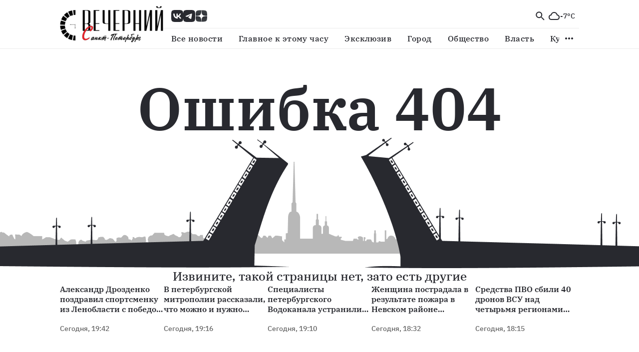

--- FILE ---
content_type: text/html
request_url: https://vecherka-spb.ru/2022/06/22/dvorcovuyu-ploshhad-nochyu-osvetili-desyatki-tysyach-svechej/
body_size: 3813
content:
<!DOCTYPE html>
<html lang="en" data-theme="dark">
  <head>
    <meta charset="UTF-8" />
    <meta name="fragment" content="!" />
    <link rel="icon" type="image/x-icon" href="/assets/favicon.b3081068.ico" />
    <meta name="viewport" content="width=device-width, initial-scale=1.0" />
    <meta name="yandex-verification" content="c32d119b47d73ec2" />
    <meta name="zen-verification" content="ahKicPelHJibZN8SHKgjQEbxqhHQcOIywI4ue493aN0O0dY6SvsfyhMchM9DxCsX" />
    <meta name="google-site-verification" content="WMGWKGGkleTAN2baSTGOU4iakD1W6kQmp_2JtnqdnSk" />
    <title>Вечерний Санкт-Петербург</title>
    <!-- Yandex.RTB -->
    <script>
      window.yaContextCb = window.yaContextCb || []
    </script>
    <script src="https://yandex.ru/ads/system/context.js" async></script>
    <script async src="https://jsn.24smi.net/smi.js"></script>
    <!-- Yandex.Metrika counter -->
    <script type="text/javascript">
      (function (m, e, t, r, i, k, a) {
        m[i] =
          m[i] ||
          function () {
            ;(m[i].a = m[i].a || []).push(arguments)
          };
        m[i].l = 1 * new Date();
        for (var j = 0; j < document.scripts.length; j++) {
          if (document.scripts[j].src === r) {
            return
          }
        };
        (k = e.createElement(t));
        (a = e.getElementsByTagName(t)[0]);
        (k.async = 1);
        (k.src = r);
        a.parentNode.insertBefore(k, a);
      })(window, document, 'script', 'https://mc.yandex.ru/metrika/tag.js', 'ym');
      ym(90582174, 'init', {
        clickmap: true,
        trackLinks: true,
        accurateTrackBounce: true,
        webvisor: true,
      });
    </script>
    <!-- /Yandex.Metrika counter -->
    <!-- VK.API -->
    <script type="text/javascript">
      (function () {
        var t=document.createElement("script");
        t.type="text/javascript";
        t.async=!0;
        t.src='https://vk.com/js/api/openapi.js?169';
        t.onload=function(){
          VK.Retargeting.Init("VK-RTRG-1806432-yc15");
          VK.Retargeting.Hit();
        };
        document.head.appendChild(t)
      })();
    </script>
    <!-- /VK.API -->
    <script type="module" crossorigin src="/assets/index.1fc02d07.js"></script>
    <link rel="stylesheet" href="/assets/index.b1ee4efd.css">
  </head>
  <body>
    <div id="root"></div>
    <script>
      global = globalThis
    </script>
    <!-- Top.Mail.Ru counter -->
    <script type="text/javascript">
      var _tmr = window._tmr || (window._tmr = []);
      _tmr.push({ id: '2721671', type: 'pageView', start: new Date().getTime() });
      (function (d, w, id) {
        if (d.getElementById(id)) return
        var ts = d.createElement('script')
        ts.type = 'text/javascript'
        ts.async = true
        ts.id = id
        ts.src = 'https://top-fwz1.mail.ru/js/code.js'
        var f = function () {
          var s = d.getElementsByTagName('script')[0]
          s.parentNode.insertBefore(ts, s)
        }
        if (w.opera == '[object Opera]') {
          d.addEventListener('DOMContentLoaded', f, false)
        } else {
          f()
        }
      })(document, window, 'tmr-code');
    </script>
    <noscript>
      <div>
        <img
          src="https://top-fwz1.mail.ru/counter?id=2721671;js=na"
          style="position: absolute; left: -9999px;"
          alt="Top.Mail.Ru"
        />
      </div>
    </noscript>
    <!-- /Top.Mail.Ru counter -->
    
    <!-- Yandex.Metrika counter -->
    <noscript>
      <div>
        <img
          src="https://mc.yandex.ru/watch/90582174"
          style="position: absolute; left: -9999px;"
          alt=""
        />
      </div>
    </noscript>
    <!-- /Yandex.Metrika counter -->
    <!-- VK.API -->
    <noscript>
      <img src="https://vk.com/rtrg?p=VK-RTRG-1806432-yc15" style="position: fixed; left: -999px;" alt=""/>
    </noscript>
    <!-- /VK.API -->
  </body>
</html>


--- FILE ---
content_type: text/css
request_url: https://vecherka-spb.ru/assets/index.7e337f4c.css
body_size: 1364
content:
._conainer_bqdxw_1{display:flex;justify-content:center;align-items:center;width:100%;height:100%}._circle_bqdxw_9{color:var(--color-brand-default)!important}._hiddenScrollbar_6fkbs_1{scrollbar-width:none;-ms-overflow-style:none}._hiddenScrollbar_6fkbs_1::-webkit-scrollbar{display:none}._container_6fkbs_9{position:relative;display:flex;justify-content:space-between;align-items:center;margin-top:auto;padding-top:40px;color:var(--color-text-icons-tertiary);border-top:1px solid var(--color-outline-default)}@media (max-width: 991.95px){._container_6fkbs_9{padding-top:32px}}@media (max-width: 575.95px){._container_6fkbs_9{flex-wrap:wrap;gap:12px}}._title_6fkbs_31{margin:0;font:var(--font-body-paragraph-regular);color:var(--color-text-icons-secondary)}._blockIcons_6fkbs_37{display:flex;flex-wrap:nowrap;gap:16px}._blockIcons_6fkbs_37>*{display:flex;align-items:center}._blockIcons_6fkbs_37>*:hover{color:var(--color-text-icons-secondary)!important}._blockIcons_6fkbs_37>*:active{color:var(--color-text-icons-primary)!important}._hiddenScrollbar_mj12y_1{scrollbar-width:none;-ms-overflow-style:none}._hiddenScrollbar_mj12y_1::-webkit-scrollbar{display:none}._wrapper_mj12y_9{position:fixed;display:flex;flex-direction:column;align-items:center;width:100%;margin:0 auto;background-color:var(--color-background-default);border-bottom:1px solid var(--color-outline-default);z-index:11}._container_mj12y_21{position:relative;display:flex;align-items:center;max-width:1200px;width:calc(100vw - 240px);height:56px;gap:16px}@media (max-width: 991.95px){._container_mj12y_21{width:100%;padding:0 80px}}@media (max-width: 767.95px){._container_mj12y_21{padding:0 40px}}@media (max-width: 575.95px){._container_mj12y_21{padding:0 16px 0 0;gap:8px}}._title_mj12y_48{width:958px;margin:0;font:var(--font-body-body-semibold);color:var(--color-text-icons-primary);text-overflow:ellipsis;white-space:pre;overflow:hidden}@media (max-width: 991.95px){._title_mj12y_48{width:100%}}._hiddenScrollbar_1d6uh_1,._rightContentInnerContainer_1d6uh_1{scrollbar-width:none;-ms-overflow-style:none}._hiddenScrollbar_1d6uh_1::-webkit-scrollbar,._rightContentInnerContainer_1d6uh_1::-webkit-scrollbar{display:none}._container_1d6uh_9{position:relative;display:flex;flex-direction:row;justify-content:center;max-width:1440px;width:100%;margin:96px auto;padding:48px 120px 0;gap:24px}@media (max-width: 1199.95px){._container_1d6uh_9{flex-direction:column;margin:96px auto;padding:16px 120px 0}}@media (max-width: 991.95px){._container_1d6uh_9{margin:96px auto 64px;padding:16px 80px 0;gap:16px}}@media (max-width: 767.95px){._container_1d6uh_9{margin:64px auto 48px;padding:16px 40px 0}}@media (max-width: 575.95px){._container_1d6uh_9{padding:16px 16px 0}}._backButtonContainer_1d6uh_46{width:-webkit-fit-content;width:-moz-fit-content;width:fit-content}._rightContent_1d6uh_1{position:relative;display:flex;flex-direction:column;max-width:276px;width:100%}@media (max-width: 1199.95px){._rightContent_1d6uh_1{max-width:unset;margin-top:16px}}._rightContentInnerContainer_1d6uh_1{position:sticky;top:73px;max-height:calc(100vh - 48px);height:auto;overflow-y:scroll}._rightContentInnerContainer_1d6uh_1>:not(:last-child){margin-bottom:16px}@media (max-width: 1199.95px){._rightContentInnerContainer_1d6uh_1{position:static;max-height:unset;overflow-y:visible}}._authorBlock_1d6uh_82{margin-bottom:24px;padding:16px;border:1px solid var(--color-outline-default)}._authorBlock_1d6uh_82:hover ._authorName_1d6uh_87{text-decoration:underline}._authorAdditional_1d6uh_91{margin:0 0 4px;font:var(--font-body-footnote-medium);color:var(--color-text-icons-tertiary)}._authorName_1d6uh_87{margin:0;font:var(--font-body-body-semibold-underline);color:var(--color-text-icons-primary)}._rightContentLabel_1d6uh_103{font:var(--font-body-footnote-medium);color:var(--color-text-icons-secondary)}._rightContentCardsBlock_1d6uh_108{display:flex;flex-direction:column;margin-bottom:80px}@media (max-width: 1199.95px){._rightContentCardsBlock_1d6uh_108{display:grid;margin-bottom:16px;grid-template-columns:1fr 1fr;gap:24px}}@media (max-width: 575.95px){._rightContentCardsBlock_1d6uh_108{grid-template-columns:1fr}}._rightContentCard_1d6uh_108{margin-bottom:16px;padding-bottom:16px;border-bottom:1px solid var(--color-outline-default)}@media (max-width: 1199.95px){._rightContentCard_1d6uh_108{max-width:unset;margin:0;padding:4px 0;border:none}._rightContentCard_1d6uh_108 :after{content:"";position:absolute;bottom:-12px;left:0;width:100%;height:1px;background-color:var(--color-outline-default)}}@media (max-width: 575.95px){._rightContentCard_1d6uh_108{padding:0}}._content_1d6uh_155{display:flex;flex-direction:column;max-width:782px;width:100%;font:var(--font-body-paragraph-regular);color:var(--color-text-icons-primary)}._content_1d6uh_155>:not(:last-child){margin-bottom:16px}@media (max-width: 1199.95px){._content_1d6uh_155{max-width:unset}}._imageContainer_1d6uh_172{display:flex;flex-direction:column;gap:12px}@media (max-width: 575.95px){._imageContainer_1d6uh_172{gap:8px}}._imageBlock_1d6uh_183{position:relative;overflow:hidden}._image_1d6uh_172{display:block;width:100%}._imageDescription_1d6uh_193{font:var(--font-body-footnote-regular);color:var(--color-text-icons-secondary)}._title_1d6uh_198{margin:0;font:var(--font-title-headline-semibold);color:var(--color-text-icons-primary)}._description_1d6uh_204{margin:0;font:600 1.25rem/1.6rem "IBM Plex Serif";color:var(--color-text-icons-secondary)}@media (max-width: 575.95px){._description_1d6uh_204{font:600 1.125rem/1.5rem "IBM Plex Serif"}}._imageStickersBlock_1d6uh_215{position:absolute;display:flex;flex-wrap:wrap;bottom:12px;left:0;gap:8px}._imageStickersBlock_1d6uh_215 span{padding:4px 12px;font:var(--font-caption-caption-medium);color:var(--color-oncolor-primary);background-color:var(--color-brand-default)}._imagePublicationTime_1d6uh_230{color:var(--color-text-icons-secondary)!important;background-color:var(--color-background-default)!important}._linkSmi_1d6uh_235{font:var(--font-body-body-semibold);color:var(--color-text-icons-secondary)}._smi2Container_1d6uh_240{margin-top:16px}@media (max-width: 991.95px){._smi2Container_1d6uh_240{margin-bottom:64px}}@media (max-width: 767.95px){._smi2Container_1d6uh_240{margin-bottom:48px}}._smi24Container_1d6uh_254{margin-top:16px}@media (max-width: 991.95px){._smi24Container_1d6uh_254{margin-bottom:64px}}@media (max-width: 767.95px){._smi24Container_1d6uh_254{margin-bottom:48px}}


--- FILE ---
content_type: text/css
request_url: https://vecherka-spb.ru/assets/index.a299ea9f.css
body_size: 292
content:
._hiddenScrollbar_fwmkh_1{scrollbar-width:none;-ms-overflow-style:none}._hiddenScrollbar_fwmkh_1::-webkit-scrollbar{display:none}._cardXl_fwmkh_9{display:flex;width:100%;height:242px;gap:32px}@media (max-width: 767.95px){._cardXl_fwmkh_9{gap:24px}}@media (max-width: 575.95px){._cardXl_fwmkh_9{flex-direction:column;gap:12px}}._cardXlImage_fwmkh_27{max-width:379px;width:100%;height:242px}@media (max-width: 767.95px){._cardXlImage_fwmkh_27{max-width:unset;height:244px}}@media (max-width: 575.95px){._cardXlImage_fwmkh_27{height:200px}}._cardXlTextBlock_fwmkh_44{display:flex;flex-direction:column;width:100%;gap:16px}@media (max-width: 767.95px){._cardXlTextBlock_fwmkh_44{gap:12px}}@media (max-width: 575.95px){._cardXlTextBlock_fwmkh_44{gap:8px}}._cardXlTitle_fwmkh_61{font:var(--font-title-title-2)}._cardXlText_fwmkh_44{width:90%;font:var(--font-body-paragraph-regular)}._cardXlDate_fwmkh_70{width:114px;margin-top:auto;font:var(--font-body-footnote-medium)}._cardPdf_fwmkh_76{display:flex;flex-direction:column;align-items:center;gap:6px}._cardPdfImage_fwmkh_83{width:260px;height:334px}@media (max-width: 767.95px){._cardPdfImage_fwmkh_83{width:316px;height:384px}}@media (max-width: 575.95px){._cardPdfImage_fwmkh_83{width:327px;height:398px}}._cardXs_fwmkh_100{max-width:276px;height:98px;margin-bottom:16px}@media (max-width: 991.95px){._cardXs_fwmkh_100{max-width:unset}}@media (max-width: 575.95px){._cardXs_fwmkh_100{max-height:114px;height:unset}}


--- FILE ---
content_type: application/javascript
request_url: https://vecherka-spb.ru/assets/index.1fc02d07.js
body_size: 270035
content:
function O$(e,t){for(var n=0;n<t.length;n++){const r=t[n];if(typeof r!="string"&&!Array.isArray(r)){for(const i in r)if(i!=="default"&&!(i in e)){const o=Object.getOwnPropertyDescriptor(r,i);o&&Object.defineProperty(e,i,o.get?o:{enumerable:!0,get:()=>r[i]})}}}return Object.freeze(Object.defineProperty(e,Symbol.toStringTag,{value:"Module"}))}(function(){const t=document.createElement("link").relList;if(t&&t.supports&&t.supports("modulepreload"))return;for(const i of document.querySelectorAll('link[rel="modulepreload"]'))r(i);new MutationObserver(i=>{for(const o of i)if(o.type==="childList")for(const a of o.addedNodes)a.tagName==="LINK"&&a.rel==="modulepreload"&&r(a)}).observe(document,{childList:!0,subtree:!0});function n(i){const o={};return i.integrity&&(o.integrity=i.integrity),i.referrerpolicy&&(o.referrerPolicy=i.referrerpolicy),i.crossorigin==="use-credentials"?o.credentials="include":i.crossorigin==="anonymous"?o.credentials="omit":o.credentials="same-origin",o}function r(i){if(i.ep)return;i.ep=!0;const o=n(i);fetch(i.href,o)}})();var Kl=typeof globalThis<"u"?globalThis:typeof window<"u"?window:typeof global<"u"?global:typeof self<"u"?self:{};function p1(e){return e&&e.__esModule&&Object.prototype.hasOwnProperty.call(e,"default")?e.default:e}function k$(e){var t=e.default;if(typeof t=="function"){var n=function(){return t.apply(this,arguments)};n.prototype=t.prototype}else n={};return Object.defineProperty(n,"__esModule",{value:!0}),Object.keys(e).forEach(function(r){var i=Object.getOwnPropertyDescriptor(e,r);Object.defineProperty(n,r,i.get?i:{enumerable:!0,get:function(){return e[r]}})}),n}var _a={exports:{}},Qr={},C={exports:{}},ht={};/*
object-assign
(c) Sindre Sorhus
@license MIT
*/var b_=Object.getOwnPropertySymbols,P$=Object.prototype.hasOwnProperty,R$=Object.prototype.propertyIsEnumerable;function A$(e){if(e==null)throw new TypeError("Object.assign cannot be called with null or undefined");return Object(e)}function I$(){try{if(!Object.assign)return!1;var e=new String("abc");if(e[5]="de",Object.getOwnPropertyNames(e)[0]==="5")return!1;for(var t={},n=0;n<10;n++)t["_"+String.fromCharCode(n)]=n;var r=Object.getOwnPropertyNames(t).map(function(o){return t[o]});if(r.join("")!=="0123456789")return!1;var i={};return"abcdefghijklmnopqrst".split("").forEach(function(o){i[o]=o}),Object.keys(Object.assign({},i)).join("")==="abcdefghijklmnopqrst"}catch{return!1}}var h1=I$()?Object.assign:function(e,t){for(var n,r=A$(e),i,o=1;o<arguments.length;o++){n=Object(arguments[o]);for(var a in n)P$.call(n,a)&&(r[a]=n[a]);if(b_){i=b_(n);for(var u=0;u<i.length;u++)R$.call(n,i[u])&&(r[i[u]]=n[i[u]])}}return r};/** @license React v16.14.0
 * react.production.min.js
 *
 * Copyright (c) Facebook, Inc. and its affiliates.
 *
 * This source code is licensed under the MIT license found in the
 * LICENSE file in the root directory of this source tree.
 */var v1=h1,yi=typeof Symbol=="function"&&Symbol.for,Ef=yi?Symbol.for("react.element"):60103,D$=yi?Symbol.for("react.portal"):60106,N$=yi?Symbol.for("react.fragment"):60107,M$=yi?Symbol.for("react.strict_mode"):60108,L$=yi?Symbol.for("react.profiler"):60114,F$=yi?Symbol.for("react.provider"):60109,$$=yi?Symbol.for("react.context"):60110,B$=yi?Symbol.for("react.forward_ref"):60112,U$=yi?Symbol.for("react.suspense"):60113,j$=yi?Symbol.for("react.memo"):60115,z$=yi?Symbol.for("react.lazy"):60116,w_=typeof Symbol=="function"&&Symbol.iterator;function Sf(e){for(var t="https://reactjs.org/docs/error-decoder.html?invariant="+e,n=1;n<arguments.length;n++)t+="&args[]="+encodeURIComponent(arguments[n]);return"Minified React error #"+e+"; visit "+t+" for the full message or use the non-minified dev environment for full errors and additional helpful warnings."}var jO={isMounted:function(){return!1},enqueueForceUpdate:function(){},enqueueReplaceState:function(){},enqueueSetState:function(){}},zO={};function pl(e,t,n){this.props=e,this.context=t,this.refs=zO,this.updater=n||jO}pl.prototype.isReactComponent={};pl.prototype.setState=function(e,t){if(typeof e!="object"&&typeof e!="function"&&e!=null)throw Error(Sf(85));this.updater.enqueueSetState(this,e,t,"setState")};pl.prototype.forceUpdate=function(e){this.updater.enqueueForceUpdate(this,e,"forceUpdate")};function WO(){}WO.prototype=pl.prototype;function m1(e,t,n){this.props=e,this.context=t,this.refs=zO,this.updater=n||jO}var g1=m1.prototype=new WO;g1.constructor=m1;v1(g1,pl.prototype);g1.isPureReactComponent=!0;var y1={current:null},VO=Object.prototype.hasOwnProperty,qO={key:!0,ref:!0,__self:!0,__source:!0};function HO(e,t,n){var r,i={},o=null,a=null;if(t!=null)for(r in t.ref!==void 0&&(a=t.ref),t.key!==void 0&&(o=""+t.key),t)VO.call(t,r)&&!qO.hasOwnProperty(r)&&(i[r]=t[r]);var u=arguments.length-2;if(u===1)i.children=n;else if(1<u){for(var c=Array(u),f=0;f<u;f++)c[f]=arguments[f+2];i.children=c}if(e&&e.defaultProps)for(r in u=e.defaultProps,u)i[r]===void 0&&(i[r]=u[r]);return{$$typeof:Ef,type:e,key:o,ref:a,props:i,_owner:y1.current}}function W$(e,t){return{$$typeof:Ef,type:e.type,key:t,ref:e.ref,props:e.props,_owner:e._owner}}function b1(e){return typeof e=="object"&&e!==null&&e.$$typeof===Ef}function V$(e){var t={"=":"=0",":":"=2"};return"$"+(""+e).replace(/[=:]/g,function(n){return t[n]})}var GO=/\/+/g,lh=[];function QO(e,t,n,r){if(lh.length){var i=lh.pop();return i.result=e,i.keyPrefix=t,i.func=n,i.context=r,i.count=0,i}return{result:e,keyPrefix:t,func:n,context:r,count:0}}function YO(e){e.result=null,e.keyPrefix=null,e.func=null,e.context=null,e.count=0,10>lh.length&&lh.push(e)}function ty(e,t,n,r){var i=typeof e;(i==="undefined"||i==="boolean")&&(e=null);var o=!1;if(e===null)o=!0;else switch(i){case"string":case"number":o=!0;break;case"object":switch(e.$$typeof){case Ef:case D$:o=!0}}if(o)return n(r,e,t===""?"."+Hg(e,0):t),1;if(o=0,t=t===""?".":t+":",Array.isArray(e))for(var a=0;a<e.length;a++){i=e[a];var u=t+Hg(i,a);o+=ty(i,u,n,r)}else if(e===null||typeof e!="object"?u=null:(u=w_&&e[w_]||e["@@iterator"],u=typeof u=="function"?u:null),typeof u=="function")for(e=u.call(e),a=0;!(i=e.next()).done;)i=i.value,u=t+Hg(i,a++),o+=ty(i,u,n,r);else if(i==="object")throw n=""+e,Error(Sf(31,n==="[object Object]"?"object with keys {"+Object.keys(e).join(", ")+"}":n,""));return o}function ny(e,t,n){return e==null?0:ty(e,"",t,n)}function Hg(e,t){return typeof e=="object"&&e!==null&&e.key!=null?V$(e.key):t.toString(36)}function q$(e,t){e.func.call(e.context,t,e.count++)}function H$(e,t,n){var r=e.result,i=e.keyPrefix;e=e.func.call(e.context,t,e.count++),Array.isArray(e)?ry(e,r,n,function(o){return o}):e!=null&&(b1(e)&&(e=W$(e,i+(!e.key||t&&t.key===e.key?"":(""+e.key).replace(GO,"$&/")+"/")+n)),r.push(e))}function ry(e,t,n,r,i){var o="";n!=null&&(o=(""+n).replace(GO,"$&/")+"/"),t=QO(t,o,r,i),ny(e,H$,t),YO(t)}var KO={current:null};function Ro(){var e=KO.current;if(e===null)throw Error(Sf(321));return e}var G$={ReactCurrentDispatcher:KO,ReactCurrentBatchConfig:{suspense:null},ReactCurrentOwner:y1,IsSomeRendererActing:{current:!1},assign:v1};ht.Children={map:function(e,t,n){if(e==null)return e;var r=[];return ry(e,r,null,t,n),r},forEach:function(e,t,n){if(e==null)return e;t=QO(null,null,t,n),ny(e,q$,t),YO(t)},count:function(e){return ny(e,function(){return null},null)},toArray:function(e){var t=[];return ry(e,t,null,function(n){return n}),t},only:function(e){if(!b1(e))throw Error(Sf(143));return e}};ht.Component=pl;ht.Fragment=N$;ht.Profiler=L$;ht.PureComponent=m1;ht.StrictMode=M$;ht.Suspense=U$;ht.__SECRET_INTERNALS_DO_NOT_USE_OR_YOU_WILL_BE_FIRED=G$;ht.cloneElement=function(e,t,n){if(e==null)throw Error(Sf(267,e));var r=v1({},e.props),i=e.key,o=e.ref,a=e._owner;if(t!=null){if(t.ref!==void 0&&(o=t.ref,a=y1.current),t.key!==void 0&&(i=""+t.key),e.type&&e.type.defaultProps)var u=e.type.defaultProps;for(c in t)VO.call(t,c)&&!qO.hasOwnProperty(c)&&(r[c]=t[c]===void 0&&u!==void 0?u[c]:t[c])}var c=arguments.length-2;if(c===1)r.children=n;else if(1<c){u=Array(c);for(var f=0;f<c;f++)u[f]=arguments[f+2];r.children=u}return{$$typeof:Ef,type:e.type,key:i,ref:o,props:r,_owner:a}};ht.createContext=function(e,t){return t===void 0&&(t=null),e={$$typeof:$$,_calculateChangedBits:t,_currentValue:e,_currentValue2:e,_threadCount:0,Provider:null,Consumer:null},e.Provider={$$typeof:F$,_context:e},e.Consumer=e};ht.createElement=HO;ht.createFactory=function(e){var t=HO.bind(null,e);return t.type=e,t};ht.createRef=function(){return{current:null}};ht.forwardRef=function(e){return{$$typeof:B$,render:e}};ht.isValidElement=b1;ht.lazy=function(e){return{$$typeof:z$,_ctor:e,_status:-1,_result:null}};ht.memo=function(e,t){return{$$typeof:j$,type:e,compare:t===void 0?null:t}};ht.useCallback=function(e,t){return Ro().useCallback(e,t)};ht.useContext=function(e,t){return Ro().useContext(e,t)};ht.useDebugValue=function(){};ht.useEffect=function(e,t){return Ro().useEffect(e,t)};ht.useImperativeHandle=function(e,t,n){return Ro().useImperativeHandle(e,t,n)};ht.useLayoutEffect=function(e,t){return Ro().useLayoutEffect(e,t)};ht.useMemo=function(e,t){return Ro().useMemo(e,t)};ht.useReducer=function(e,t,n){return Ro().useReducer(e,t,n)};ht.useRef=function(e){return Ro().useRef(e)};ht.useState=function(e){return Ro().useState(e)};ht.version="16.14.0";(function(e){e.exports=ht})(C);const Zt=p1(C.exports),Yc=O$({__proto__:null,default:Zt},[C.exports]);var XO={exports:{}},JO={};/** @license React v0.19.1
 * scheduler.production.min.js
 *
 * Copyright (c) Facebook, Inc. and its affiliates.
 *
 * This source code is licensed under the MIT license found in the
 * LICENSE file in the root directory of this source tree.
 */(function(e){var t,n,r,i,o;if(typeof window>"u"||typeof MessageChannel!="function"){var a=null,u=null,c=function(){if(a!==null)try{var q=e.unstable_now();a(!0,q),a=null}catch(re){throw setTimeout(c,0),re}},f=Date.now();e.unstable_now=function(){return Date.now()-f},t=function(q){a!==null?setTimeout(t,0,q):(a=q,setTimeout(c,0))},n=function(q,re){u=setTimeout(q,re)},r=function(){clearTimeout(u)},i=function(){return!1},o=e.unstable_forceFrameRate=function(){}}else{var p=window.performance,h=window.Date,v=window.setTimeout,y=window.clearTimeout;if(typeof console<"u"){var w=window.cancelAnimationFrame;typeof window.requestAnimationFrame!="function"&&console.error("This browser doesn't support requestAnimationFrame. Make sure that you load a polyfill in older browsers. https://fb.me/react-polyfills"),typeof w!="function"&&console.error("This browser doesn't support cancelAnimationFrame. Make sure that you load a polyfill in older browsers. https://fb.me/react-polyfills")}if(typeof p=="object"&&typeof p.now=="function")e.unstable_now=function(){return p.now()};else{var b=h.now();e.unstable_now=function(){return h.now()-b}}var m=!1,x=null,S=-1,E=5,T=0;i=function(){return e.unstable_now()>=T},o=function(){},e.unstable_forceFrameRate=function(q){0>q||125<q?console.error("forceFrameRate takes a positive int between 0 and 125, forcing framerates higher than 125 fps is not unsupported"):E=0<q?Math.floor(1e3/q):5};var O=new MessageChannel,A=O.port2;O.port1.onmessage=function(){if(x!==null){var q=e.unstable_now();T=q+E;try{x(!0,q)?A.postMessage(null):(m=!1,x=null)}catch(re){throw A.postMessage(null),re}}else m=!1},t=function(q){x=q,m||(m=!0,A.postMessage(null))},n=function(q,re){S=v(function(){q(e.unstable_now())},re)},r=function(){y(S),S=-1}}function I(q,re){var X=q.length;q.push(re);e:for(;;){var pe=X-1>>>1,de=q[pe];if(de!==void 0&&0<F(de,re))q[pe]=re,q[X]=de,X=pe;else break e}}function M(q){return q=q[0],q===void 0?null:q}function $(q){var re=q[0];if(re!==void 0){var X=q.pop();if(X!==re){q[0]=X;e:for(var pe=0,de=q.length;pe<de;){var Se=2*(pe+1)-1,Ve=q[Se],be=Se+1,Ge=q[be];if(Ve!==void 0&&0>F(Ve,X))Ge!==void 0&&0>F(Ge,Ve)?(q[pe]=Ge,q[be]=X,pe=be):(q[pe]=Ve,q[Se]=X,pe=Se);else if(Ge!==void 0&&0>F(Ge,X))q[pe]=Ge,q[be]=X,pe=be;else break e}}return re}return null}function F(q,re){var X=q.sortIndex-re.sortIndex;return X!==0?X:q.id-re.id}var V=[],ne=[],Z=1,G=null,W=3,Y=!1,ie=!1,te=!1;function ue(q){for(var re=M(ne);re!==null;){if(re.callback===null)$(ne);else if(re.startTime<=q)$(ne),re.sortIndex=re.expirationTime,I(V,re);else break;re=M(ne)}}function fe(q){if(te=!1,ue(q),!ie)if(M(V)!==null)ie=!0,t(ve);else{var re=M(ne);re!==null&&n(fe,re.startTime-q)}}function ve(q,re){ie=!1,te&&(te=!1,r()),Y=!0;var X=W;try{for(ue(re),G=M(V);G!==null&&(!(G.expirationTime>re)||q&&!i());){var pe=G.callback;if(pe!==null){G.callback=null,W=G.priorityLevel;var de=pe(G.expirationTime<=re);re=e.unstable_now(),typeof de=="function"?G.callback=de:G===M(V)&&$(V),ue(re)}else $(V);G=M(V)}if(G!==null)var Se=!0;else{var Ve=M(ne);Ve!==null&&n(fe,Ve.startTime-re),Se=!1}return Se}finally{G=null,W=X,Y=!1}}function Ne(q){switch(q){case 1:return-1;case 2:return 250;case 5:return 1073741823;case 4:return 1e4;default:return 5e3}}var Xe=o;e.unstable_IdlePriority=5,e.unstable_ImmediatePriority=1,e.unstable_LowPriority=4,e.unstable_NormalPriority=3,e.unstable_Profiling=null,e.unstable_UserBlockingPriority=2,e.unstable_cancelCallback=function(q){q.callback=null},e.unstable_continueExecution=function(){ie||Y||(ie=!0,t(ve))},e.unstable_getCurrentPriorityLevel=function(){return W},e.unstable_getFirstCallbackNode=function(){return M(V)},e.unstable_next=function(q){switch(W){case 1:case 2:case 3:var re=3;break;default:re=W}var X=W;W=re;try{return q()}finally{W=X}},e.unstable_pauseExecution=function(){},e.unstable_requestPaint=Xe,e.unstable_runWithPriority=function(q,re){switch(q){case 1:case 2:case 3:case 4:case 5:break;default:q=3}var X=W;W=q;try{return re()}finally{W=X}},e.unstable_scheduleCallback=function(q,re,X){var pe=e.unstable_now();if(typeof X=="object"&&X!==null){var de=X.delay;de=typeof de=="number"&&0<de?pe+de:pe,X=typeof X.timeout=="number"?X.timeout:Ne(q)}else X=Ne(q),de=pe;return X=de+X,q={id:Z++,callback:re,priorityLevel:q,startTime:de,expirationTime:X,sortIndex:-1},de>pe?(q.sortIndex=de,I(ne,q),M(V)===null&&q===M(ne)&&(te?r():te=!0,n(fe,de-pe))):(q.sortIndex=X,I(V,q),ie||Y||(ie=!0,t(ve))),q},e.unstable_shouldYield=function(){var q=e.unstable_now();ue(q);var re=M(V);return re!==G&&G!==null&&re!==null&&re.callback!==null&&re.startTime<=q&&re.expirationTime<G.expirationTime||i()},e.unstable_wrapCallback=function(q){var re=W;return function(){var X=W;W=re;try{return q.apply(this,arguments)}finally{W=X}}}})(JO);(function(e){e.exports=JO})(XO);/** @license React v16.14.0
 * react-dom.production.min.js
 *
 * Copyright (c) Facebook, Inc. and its affiliates.
 *
 * This source code is licensed under the MIT license found in the
 * LICENSE file in the root directory of this source tree.
 */var fv=C.exports,Hn=h1,kn=XO.exports;function oe(e){for(var t="https://reactjs.org/docs/error-decoder.html?invariant="+e,n=1;n<arguments.length;n++)t+="&args[]="+encodeURIComponent(arguments[n]);return"Minified React error #"+e+"; visit "+t+" for the full message or use the non-minified dev environment for full errors and additional helpful warnings."}if(!fv)throw Error(oe(227));function Q$(e,t,n,r,i,o,a,u,c){var f=Array.prototype.slice.call(arguments,3);try{t.apply(n,f)}catch(p){this.onError(p)}}var Pc=!1,ch=null,fh=!1,iy=null,Y$={onError:function(e){Pc=!0,ch=e}};function K$(e,t,n,r,i,o,a,u,c){Pc=!1,ch=null,Q$.apply(Y$,arguments)}function X$(e,t,n,r,i,o,a,u,c){if(K$.apply(this,arguments),Pc){if(Pc){var f=ch;Pc=!1,ch=null}else throw Error(oe(198));fh||(fh=!0,iy=f)}}var w1=null,ZO=null,ek=null;function x_(e,t,n){var r=e.type||"unknown-event";e.currentTarget=ek(n),X$(r,t,void 0,e),e.currentTarget=null}var dh=null,xu={};function tk(){if(dh)for(var e in xu){var t=xu[e],n=dh.indexOf(e);if(!(-1<n))throw Error(oe(96,e));if(!ph[n]){if(!t.extractEvents)throw Error(oe(97,e));ph[n]=t,n=t.eventTypes;for(var r in n){var i=void 0,o=n[r],a=t,u=r;if(oy.hasOwnProperty(u))throw Error(oe(99,u));oy[u]=o;var c=o.phasedRegistrationNames;if(c){for(i in c)c.hasOwnProperty(i)&&E_(c[i],a,u);i=!0}else o.registrationName?(E_(o.registrationName,a,u),i=!0):i=!1;if(!i)throw Error(oe(98,r,e))}}}}function E_(e,t,n){if(qu[e])throw Error(oe(100,e));qu[e]=t,x1[e]=t.eventTypes[n].dependencies}var ph=[],oy={},qu={},x1={};function nk(e){var t=!1,n;for(n in e)if(e.hasOwnProperty(n)){var r=e[n];if(!xu.hasOwnProperty(n)||xu[n]!==r){if(xu[n])throw Error(oe(102,n));xu[n]=r,t=!0}}t&&tk()}var Ta=!(typeof window>"u"||typeof window.document>"u"||typeof window.document.createElement>"u"),ay=null,Du=null,Nu=null;function S_(e){if(e=ZO(e)){if(typeof ay!="function")throw Error(oe(280));var t=e.stateNode;t&&(t=w1(t),ay(e.stateNode,e.type,t))}}function rk(e){Du?Nu?Nu.push(e):Nu=[e]:Du=e}function ik(){if(Du){var e=Du,t=Nu;if(Nu=Du=null,S_(e),t)for(e=0;e<t.length;e++)S_(t[e])}}function E1(e,t){return e(t)}function ok(e,t,n,r,i){return e(t,n,r,i)}function S1(){}var ak=E1,rs=!1,Gg=!1;function _1(){(Du!==null||Nu!==null)&&(S1(),ik())}function sk(e,t,n){if(Gg)return e(t,n);Gg=!0;try{return ak(e,t,n)}finally{Gg=!1,_1()}}var J$=/^[:A-Z_a-z\u00C0-\u00D6\u00D8-\u00F6\u00F8-\u02FF\u0370-\u037D\u037F-\u1FFF\u200C-\u200D\u2070-\u218F\u2C00-\u2FEF\u3001-\uD7FF\uF900-\uFDCF\uFDF0-\uFFFD][:A-Z_a-z\u00C0-\u00D6\u00D8-\u00F6\u00F8-\u02FF\u0370-\u037D\u037F-\u1FFF\u200C-\u200D\u2070-\u218F\u2C00-\u2FEF\u3001-\uD7FF\uF900-\uFDCF\uFDF0-\uFFFD\-.0-9\u00B7\u0300-\u036F\u203F-\u2040]*$/,__=Object.prototype.hasOwnProperty,T_={},C_={};function Z$(e){return __.call(C_,e)?!0:__.call(T_,e)?!1:J$.test(e)?C_[e]=!0:(T_[e]=!0,!1)}function e6(e,t,n,r){if(n!==null&&n.type===0)return!1;switch(typeof t){case"function":case"symbol":return!0;case"boolean":return r?!1:n!==null?!n.acceptsBooleans:(e=e.toLowerCase().slice(0,5),e!=="data-"&&e!=="aria-");default:return!1}}function t6(e,t,n,r){if(t===null||typeof t>"u"||e6(e,t,n,r))return!0;if(r)return!1;if(n!==null)switch(n.type){case 3:return!t;case 4:return t===!1;case 5:return isNaN(t);case 6:return isNaN(t)||1>t}return!1}function Gn(e,t,n,r,i,o){this.acceptsBooleans=t===2||t===3||t===4,this.attributeName=r,this.attributeNamespace=i,this.mustUseProperty=n,this.propertyName=e,this.type=t,this.sanitizeURL=o}var Pn={};"children dangerouslySetInnerHTML defaultValue defaultChecked innerHTML suppressContentEditableWarning suppressHydrationWarning style".split(" ").forEach(function(e){Pn[e]=new Gn(e,0,!1,e,null,!1)});[["acceptCharset","accept-charset"],["className","class"],["htmlFor","for"],["httpEquiv","http-equiv"]].forEach(function(e){var t=e[0];Pn[t]=new Gn(t,1,!1,e[1],null,!1)});["contentEditable","draggable","spellCheck","value"].forEach(function(e){Pn[e]=new Gn(e,2,!1,e.toLowerCase(),null,!1)});["autoReverse","externalResourcesRequired","focusable","preserveAlpha"].forEach(function(e){Pn[e]=new Gn(e,2,!1,e,null,!1)});"allowFullScreen async autoFocus autoPlay controls default defer disabled disablePictureInPicture formNoValidate hidden loop noModule noValidate open playsInline readOnly required reversed scoped seamless itemScope".split(" ").forEach(function(e){Pn[e]=new Gn(e,3,!1,e.toLowerCase(),null,!1)});["checked","multiple","muted","selected"].forEach(function(e){Pn[e]=new Gn(e,3,!0,e,null,!1)});["capture","download"].forEach(function(e){Pn[e]=new Gn(e,4,!1,e,null,!1)});["cols","rows","size","span"].forEach(function(e){Pn[e]=new Gn(e,6,!1,e,null,!1)});["rowSpan","start"].forEach(function(e){Pn[e]=new Gn(e,5,!1,e.toLowerCase(),null,!1)});var T1=/[\-:]([a-z])/g;function C1(e){return e[1].toUpperCase()}"accent-height alignment-baseline arabic-form baseline-shift cap-height clip-path clip-rule color-interpolation color-interpolation-filters color-profile color-rendering dominant-baseline enable-background fill-opacity fill-rule flood-color flood-opacity font-family font-size font-size-adjust font-stretch font-style font-variant font-weight glyph-name glyph-orientation-horizontal glyph-orientation-vertical horiz-adv-x horiz-origin-x image-rendering letter-spacing lighting-color marker-end marker-mid marker-start overline-position overline-thickness paint-order panose-1 pointer-events rendering-intent shape-rendering stop-color stop-opacity strikethrough-position strikethrough-thickness stroke-dasharray stroke-dashoffset stroke-linecap stroke-linejoin stroke-miterlimit stroke-opacity stroke-width text-anchor text-decoration text-rendering underline-position underline-thickness unicode-bidi unicode-range units-per-em v-alphabetic v-hanging v-ideographic v-mathematical vector-effect vert-adv-y vert-origin-x vert-origin-y word-spacing writing-mode xmlns:xlink x-height".split(" ").forEach(function(e){var t=e.replace(T1,C1);Pn[t]=new Gn(t,1,!1,e,null,!1)});"xlink:actuate xlink:arcrole xlink:role xlink:show xlink:title xlink:type".split(" ").forEach(function(e){var t=e.replace(T1,C1);Pn[t]=new Gn(t,1,!1,e,"http://www.w3.org/1999/xlink",!1)});["xml:base","xml:lang","xml:space"].forEach(function(e){var t=e.replace(T1,C1);Pn[t]=new Gn(t,1,!1,e,"http://www.w3.org/XML/1998/namespace",!1)});["tabIndex","crossOrigin"].forEach(function(e){Pn[e]=new Gn(e,1,!1,e.toLowerCase(),null,!1)});Pn.xlinkHref=new Gn("xlinkHref",1,!1,"xlink:href","http://www.w3.org/1999/xlink",!0);["src","href","action","formAction"].forEach(function(e){Pn[e]=new Gn(e,1,!1,e.toLowerCase(),null,!0)});var mi=fv.__SECRET_INTERNALS_DO_NOT_USE_OR_YOU_WILL_BE_FIRED;mi.hasOwnProperty("ReactCurrentDispatcher")||(mi.ReactCurrentDispatcher={current:null});mi.hasOwnProperty("ReactCurrentBatchConfig")||(mi.ReactCurrentBatchConfig={suspense:null});function O1(e,t,n,r){var i=Pn.hasOwnProperty(t)?Pn[t]:null,o=i!==null?i.type===0:r?!1:!(!(2<t.length)||t[0]!=="o"&&t[0]!=="O"||t[1]!=="n"&&t[1]!=="N");o||(t6(t,n,i,r)&&(n=null),r||i===null?Z$(t)&&(n===null?e.removeAttribute(t):e.setAttribute(t,""+n)):i.mustUseProperty?e[i.propertyName]=n===null?i.type===3?!1:"":n:(t=i.attributeName,r=i.attributeNamespace,n===null?e.removeAttribute(t):(i=i.type,n=i===3||i===4&&n===!0?"":""+n,r?e.setAttributeNS(r,t,n):e.setAttribute(t,n))))}var n6=/^(.*)[\\\/]/,lr=typeof Symbol=="function"&&Symbol.for,Gd=lr?Symbol.for("react.element"):60103,Eu=lr?Symbol.for("react.portal"):60106,ts=lr?Symbol.for("react.fragment"):60107,uk=lr?Symbol.for("react.strict_mode"):60108,Cp=lr?Symbol.for("react.profiler"):60114,lk=lr?Symbol.for("react.provider"):60109,ck=lr?Symbol.for("react.context"):60110,r6=lr?Symbol.for("react.concurrent_mode"):60111,k1=lr?Symbol.for("react.forward_ref"):60112,Op=lr?Symbol.for("react.suspense"):60113,sy=lr?Symbol.for("react.suspense_list"):60120,P1=lr?Symbol.for("react.memo"):60115,fk=lr?Symbol.for("react.lazy"):60116,dk=lr?Symbol.for("react.block"):60121,O_=typeof Symbol=="function"&&Symbol.iterator;function Xl(e){return e===null||typeof e!="object"?null:(e=O_&&e[O_]||e["@@iterator"],typeof e=="function"?e:null)}function i6(e){if(e._status===-1){e._status=0;var t=e._ctor;t=t(),e._result=t,t.then(function(n){e._status===0&&(n=n.default,e._status=1,e._result=n)},function(n){e._status===0&&(e._status=2,e._result=n)})}}function Eo(e){if(e==null)return null;if(typeof e=="function")return e.displayName||e.name||null;if(typeof e=="string")return e;switch(e){case ts:return"Fragment";case Eu:return"Portal";case Cp:return"Profiler";case uk:return"StrictMode";case Op:return"Suspense";case sy:return"SuspenseList"}if(typeof e=="object")switch(e.$$typeof){case ck:return"Context.Consumer";case lk:return"Context.Provider";case k1:var t=e.render;return t=t.displayName||t.name||"",e.displayName||(t!==""?"ForwardRef("+t+")":"ForwardRef");case P1:return Eo(e.type);case dk:return Eo(e.render);case fk:if(e=e._status===1?e._result:null)return Eo(e)}return null}function R1(e){var t="";do{e:switch(e.tag){case 3:case 4:case 6:case 7:case 10:case 9:var n="";break e;default:var r=e._debugOwner,i=e._debugSource,o=Eo(e.type);n=null,r&&(n=Eo(r.type)),r=o,o="",i?o=" (at "+i.fileName.replace(n6,"")+":"+i.lineNumber+")":n&&(o=" (created by "+n+")"),n=`
    in `+(r||"Unknown")+o}t+=n,e=e.return}while(e);return t}function ha(e){switch(typeof e){case"boolean":case"number":case"object":case"string":case"undefined":return e;default:return""}}function pk(e){var t=e.type;return(e=e.nodeName)&&e.toLowerCase()==="input"&&(t==="checkbox"||t==="radio")}function o6(e){var t=pk(e)?"checked":"value",n=Object.getOwnPropertyDescriptor(e.constructor.prototype,t),r=""+e[t];if(!e.hasOwnProperty(t)&&typeof n<"u"&&typeof n.get=="function"&&typeof n.set=="function"){var i=n.get,o=n.set;return Object.defineProperty(e,t,{configurable:!0,get:function(){return i.call(this)},set:function(a){r=""+a,o.call(this,a)}}),Object.defineProperty(e,t,{enumerable:n.enumerable}),{getValue:function(){return r},setValue:function(a){r=""+a},stopTracking:function(){e._valueTracker=null,delete e[t]}}}}function Qd(e){e._valueTracker||(e._valueTracker=o6(e))}function hk(e){if(!e)return!1;var t=e._valueTracker;if(!t)return!0;var n=t.getValue(),r="";return e&&(r=pk(e)?e.checked?"true":"false":e.value),e=r,e!==n?(t.setValue(e),!0):!1}function uy(e,t){var n=t.checked;return Hn({},t,{defaultChecked:void 0,defaultValue:void 0,value:void 0,checked:n!=null?n:e._wrapperState.initialChecked})}function k_(e,t){var n=t.defaultValue==null?"":t.defaultValue,r=t.checked!=null?t.checked:t.defaultChecked;n=ha(t.value!=null?t.value:n),e._wrapperState={initialChecked:r,initialValue:n,controlled:t.type==="checkbox"||t.type==="radio"?t.checked!=null:t.value!=null}}function vk(e,t){t=t.checked,t!=null&&O1(e,"checked",t,!1)}function ly(e,t){vk(e,t);var n=ha(t.value),r=t.type;if(n!=null)r==="number"?(n===0&&e.value===""||e.value!=n)&&(e.value=""+n):e.value!==""+n&&(e.value=""+n);else if(r==="submit"||r==="reset"){e.removeAttribute("value");return}t.hasOwnProperty("value")?cy(e,t.type,n):t.hasOwnProperty("defaultValue")&&cy(e,t.type,ha(t.defaultValue)),t.checked==null&&t.defaultChecked!=null&&(e.defaultChecked=!!t.defaultChecked)}function P_(e,t,n){if(t.hasOwnProperty("value")||t.hasOwnProperty("defaultValue")){var r=t.type;if(!(r!=="submit"&&r!=="reset"||t.value!==void 0&&t.value!==null))return;t=""+e._wrapperState.initialValue,n||t===e.value||(e.value=t),e.defaultValue=t}n=e.name,n!==""&&(e.name=""),e.defaultChecked=!!e._wrapperState.initialChecked,n!==""&&(e.name=n)}function cy(e,t,n){(t!=="number"||e.ownerDocument.activeElement!==e)&&(n==null?e.defaultValue=""+e._wrapperState.initialValue:e.defaultValue!==""+n&&(e.defaultValue=""+n))}function a6(e){var t="";return fv.Children.forEach(e,function(n){n!=null&&(t+=n)}),t}function fy(e,t){return e=Hn({children:void 0},t),(t=a6(t.children))&&(e.children=t),e}function Mu(e,t,n,r){if(e=e.options,t){t={};for(var i=0;i<n.length;i++)t["$"+n[i]]=!0;for(n=0;n<e.length;n++)i=t.hasOwnProperty("$"+e[n].value),e[n].selected!==i&&(e[n].selected=i),i&&r&&(e[n].defaultSelected=!0)}else{for(n=""+ha(n),t=null,i=0;i<e.length;i++){if(e[i].value===n){e[i].selected=!0,r&&(e[i].defaultSelected=!0);return}t!==null||e[i].disabled||(t=e[i])}t!==null&&(t.selected=!0)}}function dy(e,t){if(t.dangerouslySetInnerHTML!=null)throw Error(oe(91));return Hn({},t,{value:void 0,defaultValue:void 0,children:""+e._wrapperState.initialValue})}function R_(e,t){var n=t.value;if(n==null){if(n=t.children,t=t.defaultValue,n!=null){if(t!=null)throw Error(oe(92));if(Array.isArray(n)){if(!(1>=n.length))throw Error(oe(93));n=n[0]}t=n}t==null&&(t=""),n=t}e._wrapperState={initialValue:ha(n)}}function mk(e,t){var n=ha(t.value),r=ha(t.defaultValue);n!=null&&(n=""+n,n!==e.value&&(e.value=n),t.defaultValue==null&&e.defaultValue!==n&&(e.defaultValue=n)),r!=null&&(e.defaultValue=""+r)}function A_(e){var t=e.textContent;t===e._wrapperState.initialValue&&t!==""&&t!==null&&(e.value=t)}var gk={html:"http://www.w3.org/1999/xhtml",mathml:"http://www.w3.org/1998/Math/MathML",svg:"http://www.w3.org/2000/svg"};function yk(e){switch(e){case"svg":return"http://www.w3.org/2000/svg";case"math":return"http://www.w3.org/1998/Math/MathML";default:return"http://www.w3.org/1999/xhtml"}}function py(e,t){return e==null||e==="http://www.w3.org/1999/xhtml"?yk(t):e==="http://www.w3.org/2000/svg"&&t==="foreignObject"?"http://www.w3.org/1999/xhtml":e}var Yd,bk=function(e){return typeof MSApp<"u"&&MSApp.execUnsafeLocalFunction?function(t,n,r,i){MSApp.execUnsafeLocalFunction(function(){return e(t,n,r,i)})}:e}(function(e,t){if(e.namespaceURI!==gk.svg||"innerHTML"in e)e.innerHTML=t;else{for(Yd=Yd||document.createElement("div"),Yd.innerHTML="<svg>"+t.valueOf().toString()+"</svg>",t=Yd.firstChild;e.firstChild;)e.removeChild(e.firstChild);for(;t.firstChild;)e.appendChild(t.firstChild)}});function Kc(e,t){if(t){var n=e.firstChild;if(n&&n===e.lastChild&&n.nodeType===3){n.nodeValue=t;return}}e.textContent=t}function Kd(e,t){var n={};return n[e.toLowerCase()]=t.toLowerCase(),n["Webkit"+e]="webkit"+t,n["Moz"+e]="moz"+t,n}var Su={animationend:Kd("Animation","AnimationEnd"),animationiteration:Kd("Animation","AnimationIteration"),animationstart:Kd("Animation","AnimationStart"),transitionend:Kd("Transition","TransitionEnd")},Qg={},wk={};Ta&&(wk=document.createElement("div").style,"AnimationEvent"in window||(delete Su.animationend.animation,delete Su.animationiteration.animation,delete Su.animationstart.animation),"TransitionEvent"in window||delete Su.transitionend.transition);function dv(e){if(Qg[e])return Qg[e];if(!Su[e])return e;var t=Su[e],n;for(n in t)if(t.hasOwnProperty(n)&&n in wk)return Qg[e]=t[n];return e}var xk=dv("animationend"),Ek=dv("animationiteration"),Sk=dv("animationstart"),_k=dv("transitionend"),yc="abort canplay canplaythrough durationchange emptied encrypted ended error loadeddata loadedmetadata loadstart pause play playing progress ratechange seeked seeking stalled suspend timeupdate volumechange waiting".split(" "),I_=new(typeof WeakMap=="function"?WeakMap:Map);function A1(e){var t=I_.get(e);return t===void 0&&(t=new Map,I_.set(e,t)),t}function Fs(e){var t=e,n=e;if(e.alternate)for(;t.return;)t=t.return;else{e=t;do t=e,(t.effectTag&1026)!==0&&(n=t.return),e=t.return;while(e)}return t.tag===3?n:null}function Tk(e){if(e.tag===13){var t=e.memoizedState;if(t===null&&(e=e.alternate,e!==null&&(t=e.memoizedState)),t!==null)return t.dehydrated}return null}function D_(e){if(Fs(e)!==e)throw Error(oe(188))}function s6(e){var t=e.alternate;if(!t){if(t=Fs(e),t===null)throw Error(oe(188));return t!==e?null:e}for(var n=e,r=t;;){var i=n.return;if(i===null)break;var o=i.alternate;if(o===null){if(r=i.return,r!==null){n=r;continue}break}if(i.child===o.child){for(o=i.child;o;){if(o===n)return D_(i),e;if(o===r)return D_(i),t;o=o.sibling}throw Error(oe(188))}if(n.return!==r.return)n=i,r=o;else{for(var a=!1,u=i.child;u;){if(u===n){a=!0,n=i,r=o;break}if(u===r){a=!0,r=i,n=o;break}u=u.sibling}if(!a){for(u=o.child;u;){if(u===n){a=!0,n=o,r=i;break}if(u===r){a=!0,r=o,n=i;break}u=u.sibling}if(!a)throw Error(oe(189))}}if(n.alternate!==r)throw Error(oe(190))}if(n.tag!==3)throw Error(oe(188));return n.stateNode.current===n?e:t}function Ck(e){if(e=s6(e),!e)return null;for(var t=e;;){if(t.tag===5||t.tag===6)return t;if(t.child)t.child.return=t,t=t.child;else{if(t===e)break;for(;!t.sibling;){if(!t.return||t.return===e)return null;t=t.return}t.sibling.return=t.return,t=t.sibling}}return null}function Hu(e,t){if(t==null)throw Error(oe(30));return e==null?t:Array.isArray(e)?Array.isArray(t)?(e.push.apply(e,t),e):(e.push(t),e):Array.isArray(t)?[e].concat(t):[e,t]}function I1(e,t,n){Array.isArray(e)?e.forEach(t,n):e&&t.call(n,e)}var Jl=null;function u6(e){if(e){var t=e._dispatchListeners,n=e._dispatchInstances;if(Array.isArray(t))for(var r=0;r<t.length&&!e.isPropagationStopped();r++)x_(e,t[r],n[r]);else t&&x_(e,t,n);e._dispatchListeners=null,e._dispatchInstances=null,e.isPersistent()||e.constructor.release(e)}}function pv(e){if(e!==null&&(Jl=Hu(Jl,e)),e=Jl,Jl=null,e){if(I1(e,u6),Jl)throw Error(oe(95));if(fh)throw e=iy,fh=!1,iy=null,e}}function D1(e){return e=e.target||e.srcElement||window,e.correspondingUseElement&&(e=e.correspondingUseElement),e.nodeType===3?e.parentNode:e}function Ok(e){if(!Ta)return!1;e="on"+e;var t=e in document;return t||(t=document.createElement("div"),t.setAttribute(e,"return;"),t=typeof t[e]=="function"),t}var hh=[];function kk(e){e.topLevelType=null,e.nativeEvent=null,e.targetInst=null,e.ancestors.length=0,10>hh.length&&hh.push(e)}function Pk(e,t,n,r){if(hh.length){var i=hh.pop();return i.topLevelType=e,i.eventSystemFlags=r,i.nativeEvent=t,i.targetInst=n,i}return{topLevelType:e,eventSystemFlags:r,nativeEvent:t,targetInst:n,ancestors:[]}}function Rk(e){var t=e.targetInst,n=t;do{if(!n){e.ancestors.push(n);break}var r=n;if(r.tag===3)r=r.stateNode.containerInfo;else{for(;r.return;)r=r.return;r=r.tag!==3?null:r.stateNode.containerInfo}if(!r)break;t=n.tag,t!==5&&t!==6||e.ancestors.push(n),n=Tf(r)}while(n);for(n=0;n<e.ancestors.length;n++){t=e.ancestors[n];var i=D1(e.nativeEvent);r=e.topLevelType;var o=e.nativeEvent,a=e.eventSystemFlags;n===0&&(a|=64);for(var u=null,c=0;c<ph.length;c++){var f=ph[c];f&&(f=f.extractEvents(r,t,o,i,a))&&(u=Hu(u,f))}pv(u)}}function hy(e,t,n){if(!n.has(e)){switch(e){case"scroll":bc(t,"scroll",!0);break;case"focus":case"blur":bc(t,"focus",!0),bc(t,"blur",!0),n.set("blur",null),n.set("focus",null);break;case"cancel":case"close":Ok(e)&&bc(t,e,!0);break;case"invalid":case"submit":case"reset":break;default:yc.indexOf(e)===-1&&jt(e,t)}n.set(e,null)}}var Ak,N1,Ik,vy=!1,ki=[],ia=null,oa=null,aa=null,Xc=new Map,Jc=new Map,Zl=[],my="mousedown mouseup touchcancel touchend touchstart auxclick dblclick pointercancel pointerdown pointerup dragend dragstart drop compositionend compositionstart keydown keypress keyup input textInput close cancel copy cut paste click change contextmenu reset submit".split(" "),l6="focus blur dragenter dragleave mouseover mouseout pointerover pointerout gotpointercapture lostpointercapture".split(" ");function c6(e,t){var n=A1(t);my.forEach(function(r){hy(r,t,n)}),l6.forEach(function(r){hy(r,t,n)})}function gy(e,t,n,r,i){return{blockedOn:e,topLevelType:t,eventSystemFlags:n|32,nativeEvent:i,container:r}}function N_(e,t){switch(e){case"focus":case"blur":ia=null;break;case"dragenter":case"dragleave":oa=null;break;case"mouseover":case"mouseout":aa=null;break;case"pointerover":case"pointerout":Xc.delete(t.pointerId);break;case"gotpointercapture":case"lostpointercapture":Jc.delete(t.pointerId)}}function ec(e,t,n,r,i,o){return e===null||e.nativeEvent!==o?(e=gy(t,n,r,i,o),t!==null&&(t=Cf(t),t!==null&&N1(t)),e):(e.eventSystemFlags|=r,e)}function f6(e,t,n,r,i){switch(t){case"focus":return ia=ec(ia,e,t,n,r,i),!0;case"dragenter":return oa=ec(oa,e,t,n,r,i),!0;case"mouseover":return aa=ec(aa,e,t,n,r,i),!0;case"pointerover":var o=i.pointerId;return Xc.set(o,ec(Xc.get(o)||null,e,t,n,r,i)),!0;case"gotpointercapture":return o=i.pointerId,Jc.set(o,ec(Jc.get(o)||null,e,t,n,r,i)),!0}return!1}function d6(e){var t=Tf(e.target);if(t!==null){var n=Fs(t);if(n!==null){if(t=n.tag,t===13){if(t=Tk(n),t!==null){e.blockedOn=t,kn.unstable_runWithPriority(e.priority,function(){Ik(n)});return}}else if(t===3&&n.stateNode.hydrate){e.blockedOn=n.tag===3?n.stateNode.containerInfo:null;return}}}e.blockedOn=null}function kp(e){if(e.blockedOn!==null)return!1;var t=F1(e.topLevelType,e.eventSystemFlags,e.container,e.nativeEvent);if(t!==null){var n=Cf(t);return n!==null&&N1(n),e.blockedOn=t,!1}return!0}function M_(e,t,n){kp(e)&&n.delete(t)}function p6(){for(vy=!1;0<ki.length;){var e=ki[0];if(e.blockedOn!==null){e=Cf(e.blockedOn),e!==null&&Ak(e);break}var t=F1(e.topLevelType,e.eventSystemFlags,e.container,e.nativeEvent);t!==null?e.blockedOn=t:ki.shift()}ia!==null&&kp(ia)&&(ia=null),oa!==null&&kp(oa)&&(oa=null),aa!==null&&kp(aa)&&(aa=null),Xc.forEach(M_),Jc.forEach(M_)}function tc(e,t){e.blockedOn===t&&(e.blockedOn=null,vy||(vy=!0,kn.unstable_scheduleCallback(kn.unstable_NormalPriority,p6)))}function Dk(e){function t(i){return tc(i,e)}if(0<ki.length){tc(ki[0],e);for(var n=1;n<ki.length;n++){var r=ki[n];r.blockedOn===e&&(r.blockedOn=null)}}for(ia!==null&&tc(ia,e),oa!==null&&tc(oa,e),aa!==null&&tc(aa,e),Xc.forEach(t),Jc.forEach(t),n=0;n<Zl.length;n++)r=Zl[n],r.blockedOn===e&&(r.blockedOn=null);for(;0<Zl.length&&(n=Zl[0],n.blockedOn===null);)d6(n),n.blockedOn===null&&Zl.shift()}var Nk={},Mk=new Map,M1=new Map,h6=["abort","abort",xk,"animationEnd",Ek,"animationIteration",Sk,"animationStart","canplay","canPlay","canplaythrough","canPlayThrough","durationchange","durationChange","emptied","emptied","encrypted","encrypted","ended","ended","error","error","gotpointercapture","gotPointerCapture","load","load","loadeddata","loadedData","loadedmetadata","loadedMetadata","loadstart","loadStart","lostpointercapture","lostPointerCapture","playing","playing","progress","progress","seeking","seeking","stalled","stalled","suspend","suspend","timeupdate","timeUpdate",_k,"transitionEnd","waiting","waiting"];function L1(e,t){for(var n=0;n<e.length;n+=2){var r=e[n],i=e[n+1],o="on"+(i[0].toUpperCase()+i.slice(1));o={phasedRegistrationNames:{bubbled:o,captured:o+"Capture"},dependencies:[r],eventPriority:t},M1.set(r,t),Mk.set(r,o),Nk[i]=o}}L1("blur blur cancel cancel click click close close contextmenu contextMenu copy copy cut cut auxclick auxClick dblclick doubleClick dragend dragEnd dragstart dragStart drop drop focus focus input input invalid invalid keydown keyDown keypress keyPress keyup keyUp mousedown mouseDown mouseup mouseUp paste paste pause pause play play pointercancel pointerCancel pointerdown pointerDown pointerup pointerUp ratechange rateChange reset reset seeked seeked submit submit touchcancel touchCancel touchend touchEnd touchstart touchStart volumechange volumeChange".split(" "),0);L1("drag drag dragenter dragEnter dragexit dragExit dragleave dragLeave dragover dragOver mousemove mouseMove mouseout mouseOut mouseover mouseOver pointermove pointerMove pointerout pointerOut pointerover pointerOver scroll scroll toggle toggle touchmove touchMove wheel wheel".split(" "),1);L1(h6,2);for(var L_="change selectionchange textInput compositionstart compositionend compositionupdate".split(" "),Yg=0;Yg<L_.length;Yg++)M1.set(L_[Yg],0);var v6=kn.unstable_UserBlockingPriority,m6=kn.unstable_runWithPriority,Pp=!0;function jt(e,t){bc(t,e,!1)}function bc(e,t,n){var r=M1.get(t);switch(r===void 0?2:r){case 0:r=g6.bind(null,t,1,e);break;case 1:r=y6.bind(null,t,1,e);break;default:r=hv.bind(null,t,1,e)}n?e.addEventListener(t,r,!0):e.addEventListener(t,r,!1)}function g6(e,t,n,r){rs||S1();var i=hv,o=rs;rs=!0;try{ok(i,e,t,n,r)}finally{(rs=o)||_1()}}function y6(e,t,n,r){m6(v6,hv.bind(null,e,t,n,r))}function hv(e,t,n,r){if(Pp)if(0<ki.length&&-1<my.indexOf(e))e=gy(null,e,t,n,r),ki.push(e);else{var i=F1(e,t,n,r);if(i===null)N_(e,r);else if(-1<my.indexOf(e))e=gy(i,e,t,n,r),ki.push(e);else if(!f6(i,e,t,n,r)){N_(e,r),e=Pk(e,r,null,t);try{sk(Rk,e)}finally{kk(e)}}}}function F1(e,t,n,r){if(n=D1(r),n=Tf(n),n!==null){var i=Fs(n);if(i===null)n=null;else{var o=i.tag;if(o===13){if(n=Tk(i),n!==null)return n;n=null}else if(o===3){if(i.stateNode.hydrate)return i.tag===3?i.stateNode.containerInfo:null;n=null}else i!==n&&(n=null)}}e=Pk(e,r,n,t);try{sk(Rk,e)}finally{kk(e)}return null}var Rc={animationIterationCount:!0,borderImageOutset:!0,borderImageSlice:!0,borderImageWidth:!0,boxFlex:!0,boxFlexGroup:!0,boxOrdinalGroup:!0,columnCount:!0,columns:!0,flex:!0,flexGrow:!0,flexPositive:!0,flexShrink:!0,flexNegative:!0,flexOrder:!0,gridArea:!0,gridRow:!0,gridRowEnd:!0,gridRowSpan:!0,gridRowStart:!0,gridColumn:!0,gridColumnEnd:!0,gridColumnSpan:!0,gridColumnStart:!0,fontWeight:!0,lineClamp:!0,lineHeight:!0,opacity:!0,order:!0,orphans:!0,tabSize:!0,widows:!0,zIndex:!0,zoom:!0,fillOpacity:!0,floodOpacity:!0,stopOpacity:!0,strokeDasharray:!0,strokeDashoffset:!0,strokeMiterlimit:!0,strokeOpacity:!0,strokeWidth:!0},b6=["Webkit","ms","Moz","O"];Object.keys(Rc).forEach(function(e){b6.forEach(function(t){t=t+e.charAt(0).toUpperCase()+e.substring(1),Rc[t]=Rc[e]})});function Lk(e,t,n){return t==null||typeof t=="boolean"||t===""?"":n||typeof t!="number"||t===0||Rc.hasOwnProperty(e)&&Rc[e]?(""+t).trim():t+"px"}function Fk(e,t){e=e.style;for(var n in t)if(t.hasOwnProperty(n)){var r=n.indexOf("--")===0,i=Lk(n,t[n],r);n==="float"&&(n="cssFloat"),r?e.setProperty(n,i):e[n]=i}}var w6=Hn({menuitem:!0},{area:!0,base:!0,br:!0,col:!0,embed:!0,hr:!0,img:!0,input:!0,keygen:!0,link:!0,meta:!0,param:!0,source:!0,track:!0,wbr:!0});function yy(e,t){if(t){if(w6[e]&&(t.children!=null||t.dangerouslySetInnerHTML!=null))throw Error(oe(137,e,""));if(t.dangerouslySetInnerHTML!=null){if(t.children!=null)throw Error(oe(60));if(!(typeof t.dangerouslySetInnerHTML=="object"&&"__html"in t.dangerouslySetInnerHTML))throw Error(oe(61))}if(t.style!=null&&typeof t.style!="object")throw Error(oe(62,""))}}function by(e,t){if(e.indexOf("-")===-1)return typeof t.is=="string";switch(e){case"annotation-xml":case"color-profile":case"font-face":case"font-face-src":case"font-face-uri":case"font-face-format":case"font-face-name":case"missing-glyph":return!1;default:return!0}}var F_=gk.html;function lo(e,t){e=e.nodeType===9||e.nodeType===11?e:e.ownerDocument;var n=A1(e);t=x1[t];for(var r=0;r<t.length;r++)hy(t[r],e,n)}function vh(){}function wy(e){if(e=e||(typeof document<"u"?document:void 0),typeof e>"u")return null;try{return e.activeElement||e.body}catch{return e.body}}function $_(e){for(;e&&e.firstChild;)e=e.firstChild;return e}function B_(e,t){var n=$_(e);e=0;for(var r;n;){if(n.nodeType===3){if(r=e+n.textContent.length,e<=t&&r>=t)return{node:n,offset:t-e};e=r}e:{for(;n;){if(n.nextSibling){n=n.nextSibling;break e}n=n.parentNode}n=void 0}n=$_(n)}}function $k(e,t){return e&&t?e===t?!0:e&&e.nodeType===3?!1:t&&t.nodeType===3?$k(e,t.parentNode):"contains"in e?e.contains(t):e.compareDocumentPosition?!!(e.compareDocumentPosition(t)&16):!1:!1}function U_(){for(var e=window,t=wy();t instanceof e.HTMLIFrameElement;){try{var n=typeof t.contentWindow.location.href=="string"}catch{n=!1}if(n)e=t.contentWindow;else break;t=wy(e.document)}return t}function xy(e){var t=e&&e.nodeName&&e.nodeName.toLowerCase();return t&&(t==="input"&&(e.type==="text"||e.type==="search"||e.type==="tel"||e.type==="url"||e.type==="password")||t==="textarea"||e.contentEditable==="true")}var Bk="$",Uk="/$",$1="$?",B1="$!",Kg=null,Xg=null;function jk(e,t){switch(e){case"button":case"input":case"select":case"textarea":return!!t.autoFocus}return!1}function Ey(e,t){return e==="textarea"||e==="option"||e==="noscript"||typeof t.children=="string"||typeof t.children=="number"||typeof t.dangerouslySetInnerHTML=="object"&&t.dangerouslySetInnerHTML!==null&&t.dangerouslySetInnerHTML.__html!=null}var Jg=typeof setTimeout=="function"?setTimeout:void 0,x6=typeof clearTimeout=="function"?clearTimeout:void 0;function Lu(e){for(;e!=null;e=e.nextSibling){var t=e.nodeType;if(t===1||t===3)break}return e}function j_(e){e=e.previousSibling;for(var t=0;e;){if(e.nodeType===8){var n=e.data;if(n===Bk||n===B1||n===$1){if(t===0)return e;t--}else n===Uk&&t++}e=e.previousSibling}return null}var U1=Math.random().toString(36).slice(2),Ko="__reactInternalInstance$"+U1,mh="__reactEventHandlers$"+U1,_f="__reactContainere$"+U1;function Tf(e){var t=e[Ko];if(t)return t;for(var n=e.parentNode;n;){if(t=n[_f]||n[Ko]){if(n=t.alternate,t.child!==null||n!==null&&n.child!==null)for(e=j_(e);e!==null;){if(n=e[Ko])return n;e=j_(e)}return t}e=n,n=e.parentNode}return null}function Cf(e){return e=e[Ko]||e[_f],!e||e.tag!==5&&e.tag!==6&&e.tag!==13&&e.tag!==3?null:e}function _s(e){if(e.tag===5||e.tag===6)return e.stateNode;throw Error(oe(33))}function j1(e){return e[mh]||null}function co(e){do e=e.return;while(e&&e.tag!==5);return e||null}function zk(e,t){var n=e.stateNode;if(!n)return null;var r=w1(n);if(!r)return null;n=r[t];e:switch(t){case"onClick":case"onClickCapture":case"onDoubleClick":case"onDoubleClickCapture":case"onMouseDown":case"onMouseDownCapture":case"onMouseMove":case"onMouseMoveCapture":case"onMouseUp":case"onMouseUpCapture":case"onMouseEnter":(r=!r.disabled)||(e=e.type,r=!(e==="button"||e==="input"||e==="select"||e==="textarea")),e=!r;break e;default:e=!1}if(e)return null;if(n&&typeof n!="function")throw Error(oe(231,t,typeof n));return n}function z_(e,t,n){(t=zk(e,n.dispatchConfig.phasedRegistrationNames[t]))&&(n._dispatchListeners=Hu(n._dispatchListeners,t),n._dispatchInstances=Hu(n._dispatchInstances,e))}function E6(e){if(e&&e.dispatchConfig.phasedRegistrationNames){for(var t=e._targetInst,n=[];t;)n.push(t),t=co(t);for(t=n.length;0<t--;)z_(n[t],"captured",e);for(t=0;t<n.length;t++)z_(n[t],"bubbled",e)}}function Sy(e,t,n){e&&n&&n.dispatchConfig.registrationName&&(t=zk(e,n.dispatchConfig.registrationName))&&(n._dispatchListeners=Hu(n._dispatchListeners,t),n._dispatchInstances=Hu(n._dispatchInstances,e))}function S6(e){e&&e.dispatchConfig.registrationName&&Sy(e._targetInst,null,e)}function Gu(e){I1(e,E6)}var Xo=null,z1=null,Rp=null;function Wk(){if(Rp)return Rp;var e,t=z1,n=t.length,r,i="value"in Xo?Xo.value:Xo.textContent,o=i.length;for(e=0;e<n&&t[e]===i[e];e++);var a=n-e;for(r=1;r<=a&&t[n-r]===i[o-r];r++);return Rp=i.slice(e,1<r?1-r:void 0)}function Ap(){return!0}function gh(){return!1}function Or(e,t,n,r){this.dispatchConfig=e,this._targetInst=t,this.nativeEvent=n,e=this.constructor.Interface;for(var i in e)e.hasOwnProperty(i)&&((t=e[i])?this[i]=t(n):i==="target"?this.target=r:this[i]=n[i]);return this.isDefaultPrevented=(n.defaultPrevented!=null?n.defaultPrevented:n.returnValue===!1)?Ap:gh,this.isPropagationStopped=gh,this}Hn(Or.prototype,{preventDefault:function(){this.defaultPrevented=!0;var e=this.nativeEvent;e&&(e.preventDefault?e.preventDefault():typeof e.returnValue!="unknown"&&(e.returnValue=!1),this.isDefaultPrevented=Ap)},stopPropagation:function(){var e=this.nativeEvent;e&&(e.stopPropagation?e.stopPropagation():typeof e.cancelBubble!="unknown"&&(e.cancelBubble=!0),this.isPropagationStopped=Ap)},persist:function(){this.isPersistent=Ap},isPersistent:gh,destructor:function(){var e=this.constructor.Interface,t;for(t in e)this[t]=null;this.nativeEvent=this._targetInst=this.dispatchConfig=null,this.isPropagationStopped=this.isDefaultPrevented=gh,this._dispatchInstances=this._dispatchListeners=null}});Or.Interface={type:null,target:null,currentTarget:function(){return null},eventPhase:null,bubbles:null,cancelable:null,timeStamp:function(e){return e.timeStamp||Date.now()},defaultPrevented:null,isTrusted:null};Or.extend=function(e){function t(){}function n(){return r.apply(this,arguments)}var r=this;t.prototype=r.prototype;var i=new t;return Hn(i,n.prototype),n.prototype=i,n.prototype.constructor=n,n.Interface=Hn({},r.Interface,e),n.extend=r.extend,Vk(n),n};Vk(Or);function _6(e,t,n,r){if(this.eventPool.length){var i=this.eventPool.pop();return this.call(i,e,t,n,r),i}return new this(e,t,n,r)}function T6(e){if(!(e instanceof this))throw Error(oe(279));e.destructor(),10>this.eventPool.length&&this.eventPool.push(e)}function Vk(e){e.eventPool=[],e.getPooled=_6,e.release=T6}var C6=Or.extend({data:null}),O6=Or.extend({data:null}),k6=[9,13,27,32],W1=Ta&&"CompositionEvent"in window,Ac=null;Ta&&"documentMode"in document&&(Ac=document.documentMode);var P6=Ta&&"TextEvent"in window&&!Ac,qk=Ta&&(!W1||Ac&&8<Ac&&11>=Ac),W_=String.fromCharCode(32),oo={beforeInput:{phasedRegistrationNames:{bubbled:"onBeforeInput",captured:"onBeforeInputCapture"},dependencies:["compositionend","keypress","textInput","paste"]},compositionEnd:{phasedRegistrationNames:{bubbled:"onCompositionEnd",captured:"onCompositionEndCapture"},dependencies:"blur compositionend keydown keypress keyup mousedown".split(" ")},compositionStart:{phasedRegistrationNames:{bubbled:"onCompositionStart",captured:"onCompositionStartCapture"},dependencies:"blur compositionstart keydown keypress keyup mousedown".split(" ")},compositionUpdate:{phasedRegistrationNames:{bubbled:"onCompositionUpdate",captured:"onCompositionUpdateCapture"},dependencies:"blur compositionupdate keydown keypress keyup mousedown".split(" ")}},V_=!1;function Hk(e,t){switch(e){case"keyup":return k6.indexOf(t.keyCode)!==-1;case"keydown":return t.keyCode!==229;case"keypress":case"mousedown":case"blur":return!0;default:return!1}}function Gk(e){return e=e.detail,typeof e=="object"&&"data"in e?e.data:null}var _u=!1;function R6(e,t){switch(e){case"compositionend":return Gk(t);case"keypress":return t.which!==32?null:(V_=!0,W_);case"textInput":return e=t.data,e===W_&&V_?null:e;default:return null}}function A6(e,t){if(_u)return e==="compositionend"||!W1&&Hk(e,t)?(e=Wk(),Rp=z1=Xo=null,_u=!1,e):null;switch(e){case"paste":return null;case"keypress":if(!(t.ctrlKey||t.altKey||t.metaKey)||t.ctrlKey&&t.altKey){if(t.char&&1<t.char.length)return t.char;if(t.which)return String.fromCharCode(t.which)}return null;case"compositionend":return qk&&t.locale!=="ko"?null:t.data;default:return null}}var I6={eventTypes:oo,extractEvents:function(e,t,n,r){var i;if(W1)e:{switch(e){case"compositionstart":var o=oo.compositionStart;break e;case"compositionend":o=oo.compositionEnd;break e;case"compositionupdate":o=oo.compositionUpdate;break e}o=void 0}else _u?Hk(e,n)&&(o=oo.compositionEnd):e==="keydown"&&n.keyCode===229&&(o=oo.compositionStart);return o?(qk&&n.locale!=="ko"&&(_u||o!==oo.compositionStart?o===oo.compositionEnd&&_u&&(i=Wk()):(Xo=r,z1="value"in Xo?Xo.value:Xo.textContent,_u=!0)),o=C6.getPooled(o,t,n,r),i?o.data=i:(i=Gk(n),i!==null&&(o.data=i)),Gu(o),i=o):i=null,(e=P6?R6(e,n):A6(e,n))?(t=O6.getPooled(oo.beforeInput,t,n,r),t.data=e,Gu(t)):t=null,i===null?t:t===null?i:[i,t]}},D6={color:!0,date:!0,datetime:!0,"datetime-local":!0,email:!0,month:!0,number:!0,password:!0,range:!0,search:!0,tel:!0,text:!0,time:!0,url:!0,week:!0};function Qk(e){var t=e&&e.nodeName&&e.nodeName.toLowerCase();return t==="input"?!!D6[e.type]:t==="textarea"}var Yk={change:{phasedRegistrationNames:{bubbled:"onChange",captured:"onChangeCapture"},dependencies:"blur change click focus input keydown keyup selectionchange".split(" ")}};function Kk(e,t,n){return e=Or.getPooled(Yk.change,e,t,n),e.type="change",rk(n),Gu(e),e}var Ic=null,Zc=null;function N6(e){pv(e)}function vv(e){var t=_s(e);if(hk(t))return e}function M6(e,t){if(e==="change")return t}var _y=!1;Ta&&(_y=Ok("input")&&(!document.documentMode||9<document.documentMode));function q_(){Ic&&(Ic.detachEvent("onpropertychange",Xk),Zc=Ic=null)}function Xk(e){if(e.propertyName==="value"&&vv(Zc))if(e=Kk(Zc,e,D1(e)),rs)pv(e);else{rs=!0;try{E1(N6,e)}finally{rs=!1,_1()}}}function L6(e,t,n){e==="focus"?(q_(),Ic=t,Zc=n,Ic.attachEvent("onpropertychange",Xk)):e==="blur"&&q_()}function F6(e){if(e==="selectionchange"||e==="keyup"||e==="keydown")return vv(Zc)}function $6(e,t){if(e==="click")return vv(t)}function B6(e,t){if(e==="input"||e==="change")return vv(t)}var U6={eventTypes:Yk,_isInputEventSupported:_y,extractEvents:function(e,t,n,r){var i=t?_s(t):window,o=i.nodeName&&i.nodeName.toLowerCase();if(o==="select"||o==="input"&&i.type==="file")var a=M6;else if(Qk(i))if(_y)a=B6;else{a=F6;var u=L6}else(o=i.nodeName)&&o.toLowerCase()==="input"&&(i.type==="checkbox"||i.type==="radio")&&(a=$6);if(a&&(a=a(e,t)))return Kk(a,n,r);u&&u(e,i,t),e==="blur"&&(e=i._wrapperState)&&e.controlled&&i.type==="number"&&cy(i,"number",i.value)}},Of=Or.extend({view:null,detail:null}),j6={Alt:"altKey",Control:"ctrlKey",Meta:"metaKey",Shift:"shiftKey"};function z6(e){var t=this.nativeEvent;return t.getModifierState?t.getModifierState(e):(e=j6[e])?!!t[e]:!1}function V1(){return z6}var H_=0,G_=0,Q_=!1,Y_=!1,kf=Of.extend({screenX:null,screenY:null,clientX:null,clientY:null,pageX:null,pageY:null,ctrlKey:null,shiftKey:null,altKey:null,metaKey:null,getModifierState:V1,button:null,buttons:null,relatedTarget:function(e){return e.relatedTarget||(e.fromElement===e.srcElement?e.toElement:e.fromElement)},movementX:function(e){if("movementX"in e)return e.movementX;var t=H_;return H_=e.screenX,Q_?e.type==="mousemove"?e.screenX-t:0:(Q_=!0,0)},movementY:function(e){if("movementY"in e)return e.movementY;var t=G_;return G_=e.screenY,Y_?e.type==="mousemove"?e.screenY-t:0:(Y_=!0,0)}}),Jk=kf.extend({pointerId:null,width:null,height:null,pressure:null,tangentialPressure:null,tiltX:null,tiltY:null,twist:null,pointerType:null,isPrimary:null}),nc={mouseEnter:{registrationName:"onMouseEnter",dependencies:["mouseout","mouseover"]},mouseLeave:{registrationName:"onMouseLeave",dependencies:["mouseout","mouseover"]},pointerEnter:{registrationName:"onPointerEnter",dependencies:["pointerout","pointerover"]},pointerLeave:{registrationName:"onPointerLeave",dependencies:["pointerout","pointerover"]}},W6={eventTypes:nc,extractEvents:function(e,t,n,r,i){var o=e==="mouseover"||e==="pointerover",a=e==="mouseout"||e==="pointerout";if(o&&(i&32)===0&&(n.relatedTarget||n.fromElement)||!a&&!o)return null;if(o=r.window===r?r:(o=r.ownerDocument)?o.defaultView||o.parentWindow:window,a){if(a=t,t=(t=n.relatedTarget||n.toElement)?Tf(t):null,t!==null){var u=Fs(t);(t!==u||t.tag!==5&&t.tag!==6)&&(t=null)}}else a=null;if(a===t)return null;if(e==="mouseout"||e==="mouseover")var c=kf,f=nc.mouseLeave,p=nc.mouseEnter,h="mouse";else(e==="pointerout"||e==="pointerover")&&(c=Jk,f=nc.pointerLeave,p=nc.pointerEnter,h="pointer");if(e=a==null?o:_s(a),o=t==null?o:_s(t),f=c.getPooled(f,a,n,r),f.type=h+"leave",f.target=e,f.relatedTarget=o,n=c.getPooled(p,t,n,r),n.type=h+"enter",n.target=o,n.relatedTarget=e,r=a,h=t,r&&h)e:{for(c=r,p=h,a=0,e=c;e;e=co(e))a++;for(e=0,t=p;t;t=co(t))e++;for(;0<a-e;)c=co(c),a--;for(;0<e-a;)p=co(p),e--;for(;a--;){if(c===p||c===p.alternate)break e;c=co(c),p=co(p)}c=null}else c=null;for(p=c,c=[];r&&r!==p&&(a=r.alternate,!(a!==null&&a===p));)c.push(r),r=co(r);for(r=[];h&&h!==p&&(a=h.alternate,!(a!==null&&a===p));)r.push(h),h=co(h);for(h=0;h<c.length;h++)Sy(c[h],"bubbled",f);for(h=r.length;0<h--;)Sy(r[h],"captured",n);return(i&64)===0?[f]:[f,n]}};function V6(e,t){return e===t&&(e!==0||1/e===1/t)||e!==e&&t!==t}var Ts=typeof Object.is=="function"?Object.is:V6,q6=Object.prototype.hasOwnProperty;function ef(e,t){if(Ts(e,t))return!0;if(typeof e!="object"||e===null||typeof t!="object"||t===null)return!1;var n=Object.keys(e),r=Object.keys(t);if(n.length!==r.length)return!1;for(r=0;r<n.length;r++)if(!q6.call(t,n[r])||!Ts(e[n[r]],t[n[r]]))return!1;return!0}var H6=Ta&&"documentMode"in document&&11>=document.documentMode,Zk={select:{phasedRegistrationNames:{bubbled:"onSelect",captured:"onSelectCapture"},dependencies:"blur contextmenu dragend focus keydown keyup mousedown mouseup selectionchange".split(" ")}},Tu=null,Ty=null,Dc=null,Cy=!1;function K_(e,t){var n=t.window===t?t.document:t.nodeType===9?t:t.ownerDocument;return Cy||Tu==null||Tu!==wy(n)?null:(n=Tu,"selectionStart"in n&&xy(n)?n={start:n.selectionStart,end:n.selectionEnd}:(n=(n.ownerDocument&&n.ownerDocument.defaultView||window).getSelection(),n={anchorNode:n.anchorNode,anchorOffset:n.anchorOffset,focusNode:n.focusNode,focusOffset:n.focusOffset}),Dc&&ef(Dc,n)?null:(Dc=n,e=Or.getPooled(Zk.select,Ty,e,t),e.type="select",e.target=Tu,Gu(e),e))}var G6={eventTypes:Zk,extractEvents:function(e,t,n,r,i,o){if(i=o||(r.window===r?r.document:r.nodeType===9?r:r.ownerDocument),!(o=!i)){e:{i=A1(i),o=x1.onSelect;for(var a=0;a<o.length;a++)if(!i.has(o[a])){i=!1;break e}i=!0}o=!i}if(o)return null;switch(i=t?_s(t):window,e){case"focus":(Qk(i)||i.contentEditable==="true")&&(Tu=i,Ty=t,Dc=null);break;case"blur":Dc=Ty=Tu=null;break;case"mousedown":Cy=!0;break;case"contextmenu":case"mouseup":case"dragend":return Cy=!1,K_(n,r);case"selectionchange":if(H6)break;case"keydown":case"keyup":return K_(n,r)}return null}},Q6=Or.extend({animationName:null,elapsedTime:null,pseudoElement:null}),Y6=Or.extend({clipboardData:function(e){return"clipboardData"in e?e.clipboardData:window.clipboardData}}),K6=Of.extend({relatedTarget:null});function Ip(e){var t=e.keyCode;return"charCode"in e?(e=e.charCode,e===0&&t===13&&(e=13)):e=t,e===10&&(e=13),32<=e||e===13?e:0}var X6={Esc:"Escape",Spacebar:" ",Left:"ArrowLeft",Up:"ArrowUp",Right:"ArrowRight",Down:"ArrowDown",Del:"Delete",Win:"OS",Menu:"ContextMenu",Apps:"ContextMenu",Scroll:"ScrollLock",MozPrintableKey:"Unidentified"},J6={8:"Backspace",9:"Tab",12:"Clear",13:"Enter",16:"Shift",17:"Control",18:"Alt",19:"Pause",20:"CapsLock",27:"Escape",32:" ",33:"PageUp",34:"PageDown",35:"End",36:"Home",37:"ArrowLeft",38:"ArrowUp",39:"ArrowRight",40:"ArrowDown",45:"Insert",46:"Delete",112:"F1",113:"F2",114:"F3",115:"F4",116:"F5",117:"F6",118:"F7",119:"F8",120:"F9",121:"F10",122:"F11",123:"F12",144:"NumLock",145:"ScrollLock",224:"Meta"},Z6=Of.extend({key:function(e){if(e.key){var t=X6[e.key]||e.key;if(t!=="Unidentified")return t}return e.type==="keypress"?(e=Ip(e),e===13?"Enter":String.fromCharCode(e)):e.type==="keydown"||e.type==="keyup"?J6[e.keyCode]||"Unidentified":""},location:null,ctrlKey:null,shiftKey:null,altKey:null,metaKey:null,repeat:null,locale:null,getModifierState:V1,charCode:function(e){return e.type==="keypress"?Ip(e):0},keyCode:function(e){return e.type==="keydown"||e.type==="keyup"?e.keyCode:0},which:function(e){return e.type==="keypress"?Ip(e):e.type==="keydown"||e.type==="keyup"?e.keyCode:0}}),e8=kf.extend({dataTransfer:null}),t8=Of.extend({touches:null,targetTouches:null,changedTouches:null,altKey:null,metaKey:null,ctrlKey:null,shiftKey:null,getModifierState:V1}),n8=Or.extend({propertyName:null,elapsedTime:null,pseudoElement:null}),r8=kf.extend({deltaX:function(e){return"deltaX"in e?e.deltaX:"wheelDeltaX"in e?-e.wheelDeltaX:0},deltaY:function(e){return"deltaY"in e?e.deltaY:"wheelDeltaY"in e?-e.wheelDeltaY:"wheelDelta"in e?-e.wheelDelta:0},deltaZ:null,deltaMode:null}),i8={eventTypes:Nk,extractEvents:function(e,t,n,r){var i=Mk.get(e);if(!i)return null;switch(e){case"keypress":if(Ip(n)===0)return null;case"keydown":case"keyup":e=Z6;break;case"blur":case"focus":e=K6;break;case"click":if(n.button===2)return null;case"auxclick":case"dblclick":case"mousedown":case"mousemove":case"mouseup":case"mouseout":case"mouseover":case"contextmenu":e=kf;break;case"drag":case"dragend":case"dragenter":case"dragexit":case"dragleave":case"dragover":case"dragstart":case"drop":e=e8;break;case"touchcancel":case"touchend":case"touchmove":case"touchstart":e=t8;break;case xk:case Ek:case Sk:e=Q6;break;case _k:e=n8;break;case"scroll":e=Of;break;case"wheel":e=r8;break;case"copy":case"cut":case"paste":e=Y6;break;case"gotpointercapture":case"lostpointercapture":case"pointercancel":case"pointerdown":case"pointermove":case"pointerout":case"pointerover":case"pointerup":e=Jk;break;default:e=Or}return t=e.getPooled(i,t,n,r),Gu(t),t}};if(dh)throw Error(oe(101));dh=Array.prototype.slice.call("ResponderEventPlugin SimpleEventPlugin EnterLeaveEventPlugin ChangeEventPlugin SelectEventPlugin BeforeInputEventPlugin".split(" "));tk();var o8=Cf;w1=j1;ZO=o8;ek=_s;nk({SimpleEventPlugin:i8,EnterLeaveEventPlugin:W6,ChangeEventPlugin:U6,SelectEventPlugin:G6,BeforeInputEventPlugin:I6});var Oy=[],Cu=-1;function Ft(e){0>Cu||(e.current=Oy[Cu],Oy[Cu]=null,Cu--)}function Xt(e,t){Cu++,Oy[Cu]=e.current,e.current=t}var va={},$n={current:va},tr={current:!1},Cs=va;function Qu(e,t){var n=e.type.contextTypes;if(!n)return va;var r=e.stateNode;if(r&&r.__reactInternalMemoizedUnmaskedChildContext===t)return r.__reactInternalMemoizedMaskedChildContext;var i={},o;for(o in n)i[o]=t[o];return r&&(e=e.stateNode,e.__reactInternalMemoizedUnmaskedChildContext=t,e.__reactInternalMemoizedMaskedChildContext=i),i}function nr(e){return e=e.childContextTypes,e!=null}function yh(){Ft(tr),Ft($n)}function X_(e,t,n){if($n.current!==va)throw Error(oe(168));Xt($n,t),Xt(tr,n)}function eP(e,t,n){var r=e.stateNode;if(e=t.childContextTypes,typeof r.getChildContext!="function")return n;r=r.getChildContext();for(var i in r)if(!(i in e))throw Error(oe(108,Eo(t)||"Unknown",i));return Hn({},n,{},r)}function Dp(e){return e=(e=e.stateNode)&&e.__reactInternalMemoizedMergedChildContext||va,Cs=$n.current,Xt($n,e),Xt(tr,tr.current),!0}function J_(e,t,n){var r=e.stateNode;if(!r)throw Error(oe(169));n?(e=eP(e,t,Cs),r.__reactInternalMemoizedMergedChildContext=e,Ft(tr),Ft($n),Xt($n,e)):Ft(tr),Xt(tr,n)}var a8=kn.unstable_runWithPriority,q1=kn.unstable_scheduleCallback,tP=kn.unstable_cancelCallback,Z_=kn.unstable_requestPaint,ky=kn.unstable_now,s8=kn.unstable_getCurrentPriorityLevel,mv=kn.unstable_ImmediatePriority,nP=kn.unstable_UserBlockingPriority,rP=kn.unstable_NormalPriority,iP=kn.unstable_LowPriority,oP=kn.unstable_IdlePriority,aP={},u8=kn.unstable_shouldYield,l8=Z_!==void 0?Z_:function(){},fo=null,Np=null,Zg=!1,e4=ky(),Ur=1e4>e4?ky:function(){return ky()-e4};function gv(){switch(s8()){case mv:return 99;case nP:return 98;case rP:return 97;case iP:return 96;case oP:return 95;default:throw Error(oe(332))}}function sP(e){switch(e){case 99:return mv;case 98:return nP;case 97:return rP;case 96:return iP;case 95:return oP;default:throw Error(oe(332))}}function ma(e,t){return e=sP(e),a8(e,t)}function uP(e,t,n){return e=sP(e),q1(e,t,n)}function t4(e){return fo===null?(fo=[e],Np=q1(mv,lP)):fo.push(e),aP}function Wi(){if(Np!==null){var e=Np;Np=null,tP(e)}lP()}function lP(){if(!Zg&&fo!==null){Zg=!0;var e=0;try{var t=fo;ma(99,function(){for(;e<t.length;e++){var n=t[e];do n=n(!0);while(n!==null)}}),fo=null}catch(n){throw fo!==null&&(fo=fo.slice(e+1)),q1(mv,Wi),n}finally{Zg=!1}}}function Mp(e,t,n){return n/=10,1073741821-(((1073741821-e+t/10)/n|0)+1)*n}function si(e,t){if(e&&e.defaultProps){t=Hn({},t),e=e.defaultProps;for(var n in e)t[n]===void 0&&(t[n]=e[n])}return t}var bh={current:null},wh=null,Ou=null,xh=null;function H1(){xh=Ou=wh=null}function G1(e){var t=bh.current;Ft(bh),e.type._context._currentValue=t}function cP(e,t){for(;e!==null;){var n=e.alternate;if(e.childExpirationTime<t)e.childExpirationTime=t,n!==null&&n.childExpirationTime<t&&(n.childExpirationTime=t);else if(n!==null&&n.childExpirationTime<t)n.childExpirationTime=t;else break;e=e.return}}function Fu(e,t){wh=e,xh=Ou=null,e=e.dependencies,e!==null&&e.firstContext!==null&&(e.expirationTime>=t&&(Pi=!0),e.firstContext=null)}function qr(e,t){if(xh!==e&&t!==!1&&t!==0)if((typeof t!="number"||t===1073741823)&&(xh=e,t=1073741823),t={context:e,observedBits:t,next:null},Ou===null){if(wh===null)throw Error(oe(308));Ou=t,wh.dependencies={expirationTime:0,firstContext:t,responders:null}}else Ou=Ou.next=t;return e._currentValue}var Ho=!1;function Q1(e){e.updateQueue={baseState:e.memoizedState,baseQueue:null,shared:{pending:null},effects:null}}function Y1(e,t){e=e.updateQueue,t.updateQueue===e&&(t.updateQueue={baseState:e.baseState,baseQueue:e.baseQueue,shared:e.shared,effects:e.effects})}function sa(e,t){return e={expirationTime:e,suspenseConfig:t,tag:0,payload:null,callback:null,next:null},e.next=e}function ua(e,t){if(e=e.updateQueue,e!==null){e=e.shared;var n=e.pending;n===null?t.next=t:(t.next=n.next,n.next=t),e.pending=t}}function n4(e,t){var n=e.alternate;n!==null&&Y1(n,e),e=e.updateQueue,n=e.baseQueue,n===null?(e.baseQueue=t.next=t,t.next=t):(t.next=n.next,n.next=t)}function tf(e,t,n,r){var i=e.updateQueue;Ho=!1;var o=i.baseQueue,a=i.shared.pending;if(a!==null){if(o!==null){var u=o.next;o.next=a.next,a.next=u}o=a,i.shared.pending=null,u=e.alternate,u!==null&&(u=u.updateQueue,u!==null&&(u.baseQueue=a))}if(o!==null){u=o.next;var c=i.baseState,f=0,p=null,h=null,v=null;if(u!==null){var y=u;do{if(a=y.expirationTime,a<r){var w={expirationTime:y.expirationTime,suspenseConfig:y.suspenseConfig,tag:y.tag,payload:y.payload,callback:y.callback,next:null};v===null?(h=v=w,p=c):v=v.next=w,a>f&&(f=a)}else{v!==null&&(v=v.next={expirationTime:1073741823,suspenseConfig:y.suspenseConfig,tag:y.tag,payload:y.payload,callback:y.callback,next:null}),UP(a,y.suspenseConfig);e:{var b=e,m=y;switch(a=t,w=n,m.tag){case 1:if(b=m.payload,typeof b=="function"){c=b.call(w,c,a);break e}c=b;break e;case 3:b.effectTag=b.effectTag&-4097|64;case 0:if(b=m.payload,a=typeof b=="function"?b.call(w,c,a):b,a==null)break e;c=Hn({},c,a);break e;case 2:Ho=!0}}y.callback!==null&&(e.effectTag|=32,a=i.effects,a===null?i.effects=[y]:a.push(y))}if(y=y.next,y===null||y===u){if(a=i.shared.pending,a===null)break;y=o.next=a.next,a.next=u,i.baseQueue=o=a,i.shared.pending=null}}while(1)}v===null?p=c:v.next=h,i.baseState=p,i.baseQueue=v,Ev(f),e.expirationTime=f,e.memoizedState=c}}function r4(e,t,n){if(e=t.effects,t.effects=null,e!==null)for(t=0;t<e.length;t++){var r=e[t],i=r.callback;if(i!==null){if(r.callback=null,r=i,i=n,typeof r!="function")throw Error(oe(191,r));r.call(i)}}}var Nc=mi.ReactCurrentBatchConfig,fP=new fv.Component().refs;function Eh(e,t,n,r){t=e.memoizedState,n=n(r,t),n=n==null?t:Hn({},t,n),e.memoizedState=n,e.expirationTime===0&&(e.updateQueue.baseState=n)}var yv={isMounted:function(e){return(e=e._reactInternalFiber)?Fs(e)===e:!1},enqueueSetState:function(e,t,n){e=e._reactInternalFiber;var r=Ni(),i=Nc.suspense;r=ps(r,e,i),i=sa(r,i),i.payload=t,n!=null&&(i.callback=n),ua(e,i),ca(e,r)},enqueueReplaceState:function(e,t,n){e=e._reactInternalFiber;var r=Ni(),i=Nc.suspense;r=ps(r,e,i),i=sa(r,i),i.tag=1,i.payload=t,n!=null&&(i.callback=n),ua(e,i),ca(e,r)},enqueueForceUpdate:function(e,t){e=e._reactInternalFiber;var n=Ni(),r=Nc.suspense;n=ps(n,e,r),r=sa(n,r),r.tag=2,t!=null&&(r.callback=t),ua(e,r),ca(e,n)}};function i4(e,t,n,r,i,o,a){return e=e.stateNode,typeof e.shouldComponentUpdate=="function"?e.shouldComponentUpdate(r,o,a):t.prototype&&t.prototype.isPureReactComponent?!ef(n,r)||!ef(i,o):!0}function dP(e,t,n){var r=!1,i=va,o=t.contextType;return typeof o=="object"&&o!==null?o=qr(o):(i=nr(t)?Cs:$n.current,r=t.contextTypes,o=(r=r!=null)?Qu(e,i):va),t=new t(n,o),e.memoizedState=t.state!==null&&t.state!==void 0?t.state:null,t.updater=yv,e.stateNode=t,t._reactInternalFiber=e,r&&(e=e.stateNode,e.__reactInternalMemoizedUnmaskedChildContext=i,e.__reactInternalMemoizedMaskedChildContext=o),t}function o4(e,t,n,r){e=t.state,typeof t.componentWillReceiveProps=="function"&&t.componentWillReceiveProps(n,r),typeof t.UNSAFE_componentWillReceiveProps=="function"&&t.UNSAFE_componentWillReceiveProps(n,r),t.state!==e&&yv.enqueueReplaceState(t,t.state,null)}function Py(e,t,n,r){var i=e.stateNode;i.props=n,i.state=e.memoizedState,i.refs=fP,Q1(e);var o=t.contextType;typeof o=="object"&&o!==null?i.context=qr(o):(o=nr(t)?Cs:$n.current,i.context=Qu(e,o)),tf(e,n,i,r),i.state=e.memoizedState,o=t.getDerivedStateFromProps,typeof o=="function"&&(Eh(e,t,o,n),i.state=e.memoizedState),typeof t.getDerivedStateFromProps=="function"||typeof i.getSnapshotBeforeUpdate=="function"||typeof i.UNSAFE_componentWillMount!="function"&&typeof i.componentWillMount!="function"||(t=i.state,typeof i.componentWillMount=="function"&&i.componentWillMount(),typeof i.UNSAFE_componentWillMount=="function"&&i.UNSAFE_componentWillMount(),t!==i.state&&yv.enqueueReplaceState(i,i.state,null),tf(e,n,i,r),i.state=e.memoizedState),typeof i.componentDidMount=="function"&&(e.effectTag|=4)}var Xd=Array.isArray;function rc(e,t,n){if(e=n.ref,e!==null&&typeof e!="function"&&typeof e!="object"){if(n._owner){if(n=n._owner,n){if(n.tag!==1)throw Error(oe(309));var r=n.stateNode}if(!r)throw Error(oe(147,e));var i=""+e;return t!==null&&t.ref!==null&&typeof t.ref=="function"&&t.ref._stringRef===i?t.ref:(t=function(o){var a=r.refs;a===fP&&(a=r.refs={}),o===null?delete a[i]:a[i]=o},t._stringRef=i,t)}if(typeof e!="string")throw Error(oe(284));if(!n._owner)throw Error(oe(290,e))}return e}function Jd(e,t){if(e.type!=="textarea")throw Error(oe(31,Object.prototype.toString.call(t)==="[object Object]"?"object with keys {"+Object.keys(t).join(", ")+"}":t,""))}function pP(e){function t(m,x){if(e){var S=m.lastEffect;S!==null?(S.nextEffect=x,m.lastEffect=x):m.firstEffect=m.lastEffect=x,x.nextEffect=null,x.effectTag=8}}function n(m,x){if(!e)return null;for(;x!==null;)t(m,x),x=x.sibling;return null}function r(m,x){for(m=new Map;x!==null;)x.key!==null?m.set(x.key,x):m.set(x.index,x),x=x.sibling;return m}function i(m,x){return m=Os(m,x),m.index=0,m.sibling=null,m}function o(m,x,S){return m.index=S,e?(S=m.alternate,S!==null?(S=S.index,S<x?(m.effectTag=2,x):S):(m.effectTag=2,x)):x}function a(m){return e&&m.alternate===null&&(m.effectTag=2),m}function u(m,x,S,E){return x===null||x.tag!==6?(x=o0(S,m.mode,E),x.return=m,x):(x=i(x,S),x.return=m,x)}function c(m,x,S,E){return x!==null&&x.elementType===S.type?(E=i(x,S.props),E.ref=rc(m,x,S),E.return=m,E):(E=Bp(S.type,S.key,S.props,null,m.mode,E),E.ref=rc(m,x,S),E.return=m,E)}function f(m,x,S,E){return x===null||x.tag!==4||x.stateNode.containerInfo!==S.containerInfo||x.stateNode.implementation!==S.implementation?(x=a0(S,m.mode,E),x.return=m,x):(x=i(x,S.children||[]),x.return=m,x)}function p(m,x,S,E,T){return x===null||x.tag!==7?(x=ea(S,m.mode,E,T),x.return=m,x):(x=i(x,S),x.return=m,x)}function h(m,x,S){if(typeof x=="string"||typeof x=="number")return x=o0(""+x,m.mode,S),x.return=m,x;if(typeof x=="object"&&x!==null){switch(x.$$typeof){case Gd:return S=Bp(x.type,x.key,x.props,null,m.mode,S),S.ref=rc(m,null,x),S.return=m,S;case Eu:return x=a0(x,m.mode,S),x.return=m,x}if(Xd(x)||Xl(x))return x=ea(x,m.mode,S,null),x.return=m,x;Jd(m,x)}return null}function v(m,x,S,E){var T=x!==null?x.key:null;if(typeof S=="string"||typeof S=="number")return T!==null?null:u(m,x,""+S,E);if(typeof S=="object"&&S!==null){switch(S.$$typeof){case Gd:return S.key===T?S.type===ts?p(m,x,S.props.children,E,T):c(m,x,S,E):null;case Eu:return S.key===T?f(m,x,S,E):null}if(Xd(S)||Xl(S))return T!==null?null:p(m,x,S,E,null);Jd(m,S)}return null}function y(m,x,S,E,T){if(typeof E=="string"||typeof E=="number")return m=m.get(S)||null,u(x,m,""+E,T);if(typeof E=="object"&&E!==null){switch(E.$$typeof){case Gd:return m=m.get(E.key===null?S:E.key)||null,E.type===ts?p(x,m,E.props.children,T,E.key):c(x,m,E,T);case Eu:return m=m.get(E.key===null?S:E.key)||null,f(x,m,E,T)}if(Xd(E)||Xl(E))return m=m.get(S)||null,p(x,m,E,T,null);Jd(x,E)}return null}function w(m,x,S,E){for(var T=null,O=null,A=x,I=x=0,M=null;A!==null&&I<S.length;I++){A.index>I?(M=A,A=null):M=A.sibling;var $=v(m,A,S[I],E);if($===null){A===null&&(A=M);break}e&&A&&$.alternate===null&&t(m,A),x=o($,x,I),O===null?T=$:O.sibling=$,O=$,A=M}if(I===S.length)return n(m,A),T;if(A===null){for(;I<S.length;I++)A=h(m,S[I],E),A!==null&&(x=o(A,x,I),O===null?T=A:O.sibling=A,O=A);return T}for(A=r(m,A);I<S.length;I++)M=y(A,m,I,S[I],E),M!==null&&(e&&M.alternate!==null&&A.delete(M.key===null?I:M.key),x=o(M,x,I),O===null?T=M:O.sibling=M,O=M);return e&&A.forEach(function(F){return t(m,F)}),T}function b(m,x,S,E){var T=Xl(S);if(typeof T!="function")throw Error(oe(150));if(S=T.call(S),S==null)throw Error(oe(151));for(var O=T=null,A=x,I=x=0,M=null,$=S.next();A!==null&&!$.done;I++,$=S.next()){A.index>I?(M=A,A=null):M=A.sibling;var F=v(m,A,$.value,E);if(F===null){A===null&&(A=M);break}e&&A&&F.alternate===null&&t(m,A),x=o(F,x,I),O===null?T=F:O.sibling=F,O=F,A=M}if($.done)return n(m,A),T;if(A===null){for(;!$.done;I++,$=S.next())$=h(m,$.value,E),$!==null&&(x=o($,x,I),O===null?T=$:O.sibling=$,O=$);return T}for(A=r(m,A);!$.done;I++,$=S.next())$=y(A,m,I,$.value,E),$!==null&&(e&&$.alternate!==null&&A.delete($.key===null?I:$.key),x=o($,x,I),O===null?T=$:O.sibling=$,O=$);return e&&A.forEach(function(V){return t(m,V)}),T}return function(m,x,S,E){var T=typeof S=="object"&&S!==null&&S.type===ts&&S.key===null;T&&(S=S.props.children);var O=typeof S=="object"&&S!==null;if(O)switch(S.$$typeof){case Gd:e:{for(O=S.key,T=x;T!==null;){if(T.key===O){switch(T.tag){case 7:if(S.type===ts){n(m,T.sibling),x=i(T,S.props.children),x.return=m,m=x;break e}break;default:if(T.elementType===S.type){n(m,T.sibling),x=i(T,S.props),x.ref=rc(m,T,S),x.return=m,m=x;break e}}n(m,T);break}else t(m,T);T=T.sibling}S.type===ts?(x=ea(S.props.children,m.mode,E,S.key),x.return=m,m=x):(E=Bp(S.type,S.key,S.props,null,m.mode,E),E.ref=rc(m,x,S),E.return=m,m=E)}return a(m);case Eu:e:{for(T=S.key;x!==null;){if(x.key===T)if(x.tag===4&&x.stateNode.containerInfo===S.containerInfo&&x.stateNode.implementation===S.implementation){n(m,x.sibling),x=i(x,S.children||[]),x.return=m,m=x;break e}else{n(m,x);break}else t(m,x);x=x.sibling}x=a0(S,m.mode,E),x.return=m,m=x}return a(m)}if(typeof S=="string"||typeof S=="number")return S=""+S,x!==null&&x.tag===6?(n(m,x.sibling),x=i(x,S),x.return=m,m=x):(n(m,x),x=o0(S,m.mode,E),x.return=m,m=x),a(m);if(Xd(S))return w(m,x,S,E);if(Xl(S))return b(m,x,S,E);if(O&&Jd(m,S),typeof S>"u"&&!T)switch(m.tag){case 1:case 0:throw m=m.type,Error(oe(152,m.displayName||m.name||"Component"))}return n(m,x)}}var Yu=pP(!0),K1=pP(!1),Pf={},Di={current:Pf},nf={current:Pf},rf={current:Pf};function is(e){if(e===Pf)throw Error(oe(174));return e}function Ry(e,t){switch(Xt(rf,t),Xt(nf,e),Xt(Di,Pf),e=t.nodeType,e){case 9:case 11:t=(t=t.documentElement)?t.namespaceURI:py(null,"");break;default:e=e===8?t.parentNode:t,t=e.namespaceURI||null,e=e.tagName,t=py(t,e)}Ft(Di),Xt(Di,t)}function Ku(){Ft(Di),Ft(nf),Ft(rf)}function a4(e){is(rf.current);var t=is(Di.current),n=py(t,e.type);t!==n&&(Xt(nf,e),Xt(Di,n))}function X1(e){nf.current===e&&(Ft(Di),Ft(nf))}var Ht={current:0};function Sh(e){for(var t=e;t!==null;){if(t.tag===13){var n=t.memoizedState;if(n!==null&&(n=n.dehydrated,n===null||n.data===$1||n.data===B1))return t}else if(t.tag===19&&t.memoizedProps.revealOrder!==void 0){if((t.effectTag&64)!==0)return t}else if(t.child!==null){t.child.return=t,t=t.child;continue}if(t===e)break;for(;t.sibling===null;){if(t.return===null||t.return===e)return null;t=t.return}t.sibling.return=t.return,t=t.sibling}return null}function J1(e,t){return{responder:e,props:t}}var Lp=mi.ReactCurrentDispatcher,zr=mi.ReactCurrentBatchConfig,Jo=0,ln=null,Ln=null,Fn=null,_h=!1;function yr(){throw Error(oe(321))}function Z1(e,t){if(t===null)return!1;for(var n=0;n<t.length&&n<e.length;n++)if(!Ts(e[n],t[n]))return!1;return!0}function ew(e,t,n,r,i,o){if(Jo=o,ln=t,t.memoizedState=null,t.updateQueue=null,t.expirationTime=0,Lp.current=e===null||e.memoizedState===null?c8:f8,e=n(r,i),t.expirationTime===Jo){o=0;do{if(t.expirationTime=0,!(25>o))throw Error(oe(301));o+=1,Fn=Ln=null,t.updateQueue=null,Lp.current=d8,e=n(r,i)}while(t.expirationTime===Jo)}if(Lp.current=Oh,t=Ln!==null&&Ln.next!==null,Jo=0,Fn=Ln=ln=null,_h=!1,t)throw Error(oe(300));return e}function $u(){var e={memoizedState:null,baseState:null,baseQueue:null,queue:null,next:null};return Fn===null?ln.memoizedState=Fn=e:Fn=Fn.next=e,Fn}function hl(){if(Ln===null){var e=ln.alternate;e=e!==null?e.memoizedState:null}else e=Ln.next;var t=Fn===null?ln.memoizedState:Fn.next;if(t!==null)Fn=t,Ln=e;else{if(e===null)throw Error(oe(310));Ln=e,e={memoizedState:Ln.memoizedState,baseState:Ln.baseState,baseQueue:Ln.baseQueue,queue:Ln.queue,next:null},Fn===null?ln.memoizedState=Fn=e:Fn=Fn.next=e}return Fn}function cs(e,t){return typeof t=="function"?t(e):t}function Zd(e){var t=hl(),n=t.queue;if(n===null)throw Error(oe(311));n.lastRenderedReducer=e;var r=Ln,i=r.baseQueue,o=n.pending;if(o!==null){if(i!==null){var a=i.next;i.next=o.next,o.next=a}r.baseQueue=i=o,n.pending=null}if(i!==null){i=i.next,r=r.baseState;var u=a=o=null,c=i;do{var f=c.expirationTime;if(f<Jo){var p={expirationTime:c.expirationTime,suspenseConfig:c.suspenseConfig,action:c.action,eagerReducer:c.eagerReducer,eagerState:c.eagerState,next:null};u===null?(a=u=p,o=r):u=u.next=p,f>ln.expirationTime&&(ln.expirationTime=f,Ev(f))}else u!==null&&(u=u.next={expirationTime:1073741823,suspenseConfig:c.suspenseConfig,action:c.action,eagerReducer:c.eagerReducer,eagerState:c.eagerState,next:null}),UP(f,c.suspenseConfig),r=c.eagerReducer===e?c.eagerState:e(r,c.action);c=c.next}while(c!==null&&c!==i);u===null?o=r:u.next=a,Ts(r,t.memoizedState)||(Pi=!0),t.memoizedState=r,t.baseState=o,t.baseQueue=u,n.lastRenderedState=r}return[t.memoizedState,n.dispatch]}function ep(e){var t=hl(),n=t.queue;if(n===null)throw Error(oe(311));n.lastRenderedReducer=e;var r=n.dispatch,i=n.pending,o=t.memoizedState;if(i!==null){n.pending=null;var a=i=i.next;do o=e(o,a.action),a=a.next;while(a!==i);Ts(o,t.memoizedState)||(Pi=!0),t.memoizedState=o,t.baseQueue===null&&(t.baseState=o),n.lastRenderedState=o}return[o,r]}function e0(e){var t=$u();return typeof e=="function"&&(e=e()),t.memoizedState=t.baseState=e,e=t.queue={pending:null,dispatch:null,lastRenderedReducer:cs,lastRenderedState:e},e=e.dispatch=bP.bind(null,ln,e),[t.memoizedState,e]}function Ay(e,t,n,r){return e={tag:e,create:t,destroy:n,deps:r,next:null},t=ln.updateQueue,t===null?(t={lastEffect:null},ln.updateQueue=t,t.lastEffect=e.next=e):(n=t.lastEffect,n===null?t.lastEffect=e.next=e:(r=n.next,n.next=e,e.next=r,t.lastEffect=e)),e}function hP(){return hl().memoizedState}function Iy(e,t,n,r){var i=$u();ln.effectTag|=e,i.memoizedState=Ay(1|t,n,void 0,r===void 0?null:r)}function tw(e,t,n,r){var i=hl();r=r===void 0?null:r;var o=void 0;if(Ln!==null){var a=Ln.memoizedState;if(o=a.destroy,r!==null&&Z1(r,a.deps)){Ay(t,n,o,r);return}}ln.effectTag|=e,i.memoizedState=Ay(1|t,n,o,r)}function s4(e,t){return Iy(516,4,e,t)}function Th(e,t){return tw(516,4,e,t)}function vP(e,t){return tw(4,2,e,t)}function mP(e,t){if(typeof t=="function")return e=e(),t(e),function(){t(null)};if(t!=null)return e=e(),t.current=e,function(){t.current=null}}function gP(e,t,n){return n=n!=null?n.concat([e]):null,tw(4,2,mP.bind(null,t,e),n)}function nw(){}function u4(e,t){return $u().memoizedState=[e,t===void 0?null:t],e}function Ch(e,t){var n=hl();t=t===void 0?null:t;var r=n.memoizedState;return r!==null&&t!==null&&Z1(t,r[1])?r[0]:(n.memoizedState=[e,t],e)}function yP(e,t){var n=hl();t=t===void 0?null:t;var r=n.memoizedState;return r!==null&&t!==null&&Z1(t,r[1])?r[0]:(e=e(),n.memoizedState=[e,t],e)}function rw(e,t,n){var r=gv();ma(98>r?98:r,function(){e(!0)}),ma(97<r?97:r,function(){var i=zr.suspense;zr.suspense=t===void 0?null:t;try{e(!1),n()}finally{zr.suspense=i}})}function bP(e,t,n){var r=Ni(),i=Nc.suspense;r=ps(r,e,i),i={expirationTime:r,suspenseConfig:i,action:n,eagerReducer:null,eagerState:null,next:null};var o=t.pending;if(o===null?i.next=i:(i.next=o.next,o.next=i),t.pending=i,o=e.alternate,e===ln||o!==null&&o===ln)_h=!0,i.expirationTime=Jo,ln.expirationTime=Jo;else{if(e.expirationTime===0&&(o===null||o.expirationTime===0)&&(o=t.lastRenderedReducer,o!==null))try{var a=t.lastRenderedState,u=o(a,n);if(i.eagerReducer=o,i.eagerState=u,Ts(u,a))return}catch{}finally{}ca(e,r)}}var Oh={readContext:qr,useCallback:yr,useContext:yr,useEffect:yr,useImperativeHandle:yr,useLayoutEffect:yr,useMemo:yr,useReducer:yr,useRef:yr,useState:yr,useDebugValue:yr,useResponder:yr,useDeferredValue:yr,useTransition:yr},c8={readContext:qr,useCallback:u4,useContext:qr,useEffect:s4,useImperativeHandle:function(e,t,n){return n=n!=null?n.concat([e]):null,Iy(4,2,mP.bind(null,t,e),n)},useLayoutEffect:function(e,t){return Iy(4,2,e,t)},useMemo:function(e,t){var n=$u();return t=t===void 0?null:t,e=e(),n.memoizedState=[e,t],e},useReducer:function(e,t,n){var r=$u();return t=n!==void 0?n(t):t,r.memoizedState=r.baseState=t,e=r.queue={pending:null,dispatch:null,lastRenderedReducer:e,lastRenderedState:t},e=e.dispatch=bP.bind(null,ln,e),[r.memoizedState,e]},useRef:function(e){var t=$u();return e={current:e},t.memoizedState=e},useState:e0,useDebugValue:nw,useResponder:J1,useDeferredValue:function(e,t){var n=e0(e),r=n[0],i=n[1];return s4(function(){var o=zr.suspense;zr.suspense=t===void 0?null:t;try{i(e)}finally{zr.suspense=o}},[e,t]),r},useTransition:function(e){var t=e0(!1),n=t[0];return t=t[1],[u4(rw.bind(null,t,e),[t,e]),n]}},f8={readContext:qr,useCallback:Ch,useContext:qr,useEffect:Th,useImperativeHandle:gP,useLayoutEffect:vP,useMemo:yP,useReducer:Zd,useRef:hP,useState:function(){return Zd(cs)},useDebugValue:nw,useResponder:J1,useDeferredValue:function(e,t){var n=Zd(cs),r=n[0],i=n[1];return Th(function(){var o=zr.suspense;zr.suspense=t===void 0?null:t;try{i(e)}finally{zr.suspense=o}},[e,t]),r},useTransition:function(e){var t=Zd(cs),n=t[0];return t=t[1],[Ch(rw.bind(null,t,e),[t,e]),n]}},d8={readContext:qr,useCallback:Ch,useContext:qr,useEffect:Th,useImperativeHandle:gP,useLayoutEffect:vP,useMemo:yP,useReducer:ep,useRef:hP,useState:function(){return ep(cs)},useDebugValue:nw,useResponder:J1,useDeferredValue:function(e,t){var n=ep(cs),r=n[0],i=n[1];return Th(function(){var o=zr.suspense;zr.suspense=t===void 0?null:t;try{i(e)}finally{zr.suspense=o}},[e,t]),r},useTransition:function(e){var t=ep(cs),n=t[0];return t=t[1],[Ch(rw.bind(null,t,e),[t,e]),n]}},wo=null,Zo=null,fs=!1;function wP(e,t){var n=Ri(5,null,null,0);n.elementType="DELETED",n.type="DELETED",n.stateNode=t,n.return=e,n.effectTag=8,e.lastEffect!==null?(e.lastEffect.nextEffect=n,e.lastEffect=n):e.firstEffect=e.lastEffect=n}function l4(e,t){switch(e.tag){case 5:var n=e.type;return t=t.nodeType!==1||n.toLowerCase()!==t.nodeName.toLowerCase()?null:t,t!==null?(e.stateNode=t,!0):!1;case 6:return t=e.pendingProps===""||t.nodeType!==3?null:t,t!==null?(e.stateNode=t,!0):!1;case 13:return!1;default:return!1}}function Dy(e){if(fs){var t=Zo;if(t){var n=t;if(!l4(e,t)){if(t=Lu(n.nextSibling),!t||!l4(e,t)){e.effectTag=e.effectTag&-1025|2,fs=!1,wo=e;return}wP(wo,n)}wo=e,Zo=Lu(t.firstChild)}else e.effectTag=e.effectTag&-1025|2,fs=!1,wo=e}}function c4(e){for(e=e.return;e!==null&&e.tag!==5&&e.tag!==3&&e.tag!==13;)e=e.return;wo=e}function tp(e){if(e!==wo)return!1;if(!fs)return c4(e),fs=!0,!1;var t=e.type;if(e.tag!==5||t!=="head"&&t!=="body"&&!Ey(t,e.memoizedProps))for(t=Zo;t;)wP(e,t),t=Lu(t.nextSibling);if(c4(e),e.tag===13){if(e=e.memoizedState,e=e!==null?e.dehydrated:null,!e)throw Error(oe(317));e:{for(e=e.nextSibling,t=0;e;){if(e.nodeType===8){var n=e.data;if(n===Uk){if(t===0){Zo=Lu(e.nextSibling);break e}t--}else n!==Bk&&n!==B1&&n!==$1||t++}e=e.nextSibling}Zo=null}}else Zo=wo?Lu(e.stateNode.nextSibling):null;return!0}function t0(){Zo=wo=null,fs=!1}var p8=mi.ReactCurrentOwner,Pi=!1;function br(e,t,n,r){t.child=e===null?K1(t,null,n,r):Yu(t,e.child,n,r)}function f4(e,t,n,r,i){n=n.render;var o=t.ref;return Fu(t,i),r=ew(e,t,n,r,o,i),e!==null&&!Pi?(t.updateQueue=e.updateQueue,t.effectTag&=-517,e.expirationTime<=i&&(e.expirationTime=0),xo(e,t,i)):(t.effectTag|=1,br(e,t,r,i),t.child)}function d4(e,t,n,r,i,o){if(e===null){var a=n.type;return typeof a=="function"&&!uw(a)&&a.defaultProps===void 0&&n.compare===null&&n.defaultProps===void 0?(t.tag=15,t.type=a,xP(e,t,a,r,i,o)):(e=Bp(n.type,null,r,null,t.mode,o),e.ref=t.ref,e.return=t,t.child=e)}return a=e.child,i<o&&(i=a.memoizedProps,n=n.compare,n=n!==null?n:ef,n(i,r)&&e.ref===t.ref)?xo(e,t,o):(t.effectTag|=1,e=Os(a,r),e.ref=t.ref,e.return=t,t.child=e)}function xP(e,t,n,r,i,o){return e!==null&&ef(e.memoizedProps,r)&&e.ref===t.ref&&(Pi=!1,i<o)?(t.expirationTime=e.expirationTime,xo(e,t,o)):Ny(e,t,n,r,o)}function EP(e,t){var n=t.ref;(e===null&&n!==null||e!==null&&e.ref!==n)&&(t.effectTag|=128)}function Ny(e,t,n,r,i){var o=nr(n)?Cs:$n.current;return o=Qu(t,o),Fu(t,i),n=ew(e,t,n,r,o,i),e!==null&&!Pi?(t.updateQueue=e.updateQueue,t.effectTag&=-517,e.expirationTime<=i&&(e.expirationTime=0),xo(e,t,i)):(t.effectTag|=1,br(e,t,n,i),t.child)}function p4(e,t,n,r,i){if(nr(n)){var o=!0;Dp(t)}else o=!1;if(Fu(t,i),t.stateNode===null)e!==null&&(e.alternate=null,t.alternate=null,t.effectTag|=2),dP(t,n,r),Py(t,n,r,i),r=!0;else if(e===null){var a=t.stateNode,u=t.memoizedProps;a.props=u;var c=a.context,f=n.contextType;typeof f=="object"&&f!==null?f=qr(f):(f=nr(n)?Cs:$n.current,f=Qu(t,f));var p=n.getDerivedStateFromProps,h=typeof p=="function"||typeof a.getSnapshotBeforeUpdate=="function";h||typeof a.UNSAFE_componentWillReceiveProps!="function"&&typeof a.componentWillReceiveProps!="function"||(u!==r||c!==f)&&o4(t,a,r,f),Ho=!1;var v=t.memoizedState;a.state=v,tf(t,r,a,i),c=t.memoizedState,u!==r||v!==c||tr.current||Ho?(typeof p=="function"&&(Eh(t,n,p,r),c=t.memoizedState),(u=Ho||i4(t,n,u,r,v,c,f))?(h||typeof a.UNSAFE_componentWillMount!="function"&&typeof a.componentWillMount!="function"||(typeof a.componentWillMount=="function"&&a.componentWillMount(),typeof a.UNSAFE_componentWillMount=="function"&&a.UNSAFE_componentWillMount()),typeof a.componentDidMount=="function"&&(t.effectTag|=4)):(typeof a.componentDidMount=="function"&&(t.effectTag|=4),t.memoizedProps=r,t.memoizedState=c),a.props=r,a.state=c,a.context=f,r=u):(typeof a.componentDidMount=="function"&&(t.effectTag|=4),r=!1)}else a=t.stateNode,Y1(e,t),u=t.memoizedProps,a.props=t.type===t.elementType?u:si(t.type,u),c=a.context,f=n.contextType,typeof f=="object"&&f!==null?f=qr(f):(f=nr(n)?Cs:$n.current,f=Qu(t,f)),p=n.getDerivedStateFromProps,(h=typeof p=="function"||typeof a.getSnapshotBeforeUpdate=="function")||typeof a.UNSAFE_componentWillReceiveProps!="function"&&typeof a.componentWillReceiveProps!="function"||(u!==r||c!==f)&&o4(t,a,r,f),Ho=!1,c=t.memoizedState,a.state=c,tf(t,r,a,i),v=t.memoizedState,u!==r||c!==v||tr.current||Ho?(typeof p=="function"&&(Eh(t,n,p,r),v=t.memoizedState),(p=Ho||i4(t,n,u,r,c,v,f))?(h||typeof a.UNSAFE_componentWillUpdate!="function"&&typeof a.componentWillUpdate!="function"||(typeof a.componentWillUpdate=="function"&&a.componentWillUpdate(r,v,f),typeof a.UNSAFE_componentWillUpdate=="function"&&a.UNSAFE_componentWillUpdate(r,v,f)),typeof a.componentDidUpdate=="function"&&(t.effectTag|=4),typeof a.getSnapshotBeforeUpdate=="function"&&(t.effectTag|=256)):(typeof a.componentDidUpdate!="function"||u===e.memoizedProps&&c===e.memoizedState||(t.effectTag|=4),typeof a.getSnapshotBeforeUpdate!="function"||u===e.memoizedProps&&c===e.memoizedState||(t.effectTag|=256),t.memoizedProps=r,t.memoizedState=v),a.props=r,a.state=v,a.context=f,r=p):(typeof a.componentDidUpdate!="function"||u===e.memoizedProps&&c===e.memoizedState||(t.effectTag|=4),typeof a.getSnapshotBeforeUpdate!="function"||u===e.memoizedProps&&c===e.memoizedState||(t.effectTag|=256),r=!1);return My(e,t,n,r,o,i)}function My(e,t,n,r,i,o){EP(e,t);var a=(t.effectTag&64)!==0;if(!r&&!a)return i&&J_(t,n,!1),xo(e,t,o);r=t.stateNode,p8.current=t;var u=a&&typeof n.getDerivedStateFromError!="function"?null:r.render();return t.effectTag|=1,e!==null&&a?(t.child=Yu(t,e.child,null,o),t.child=Yu(t,null,u,o)):br(e,t,u,o),t.memoizedState=r.state,i&&J_(t,n,!0),t.child}function h4(e){var t=e.stateNode;t.pendingContext?X_(e,t.pendingContext,t.pendingContext!==t.context):t.context&&X_(e,t.context,!1),Ry(e,t.containerInfo)}var n0={dehydrated:null,retryTime:0};function v4(e,t,n){var r=t.mode,i=t.pendingProps,o=Ht.current,a=!1,u;if((u=(t.effectTag&64)!==0)||(u=(o&2)!==0&&(e===null||e.memoizedState!==null)),u?(a=!0,t.effectTag&=-65):e!==null&&e.memoizedState===null||i.fallback===void 0||i.unstable_avoidThisFallback===!0||(o|=1),Xt(Ht,o&1),e===null){if(i.fallback!==void 0&&Dy(t),a){if(a=i.fallback,i=ea(null,r,0,null),i.return=t,(t.mode&2)===0)for(e=t.memoizedState!==null?t.child.child:t.child,i.child=e;e!==null;)e.return=i,e=e.sibling;return n=ea(a,r,n,null),n.return=t,i.sibling=n,t.memoizedState=n0,t.child=i,n}return r=i.children,t.memoizedState=null,t.child=K1(t,null,r,n)}if(e.memoizedState!==null){if(e=e.child,r=e.sibling,a){if(i=i.fallback,n=Os(e,e.pendingProps),n.return=t,(t.mode&2)===0&&(a=t.memoizedState!==null?t.child.child:t.child,a!==e.child))for(n.child=a;a!==null;)a.return=n,a=a.sibling;return r=Os(r,i),r.return=t,n.sibling=r,n.childExpirationTime=0,t.memoizedState=n0,t.child=n,r}return n=Yu(t,e.child,i.children,n),t.memoizedState=null,t.child=n}if(e=e.child,a){if(a=i.fallback,i=ea(null,r,0,null),i.return=t,i.child=e,e!==null&&(e.return=i),(t.mode&2)===0)for(e=t.memoizedState!==null?t.child.child:t.child,i.child=e;e!==null;)e.return=i,e=e.sibling;return n=ea(a,r,n,null),n.return=t,i.sibling=n,n.effectTag|=2,i.childExpirationTime=0,t.memoizedState=n0,t.child=i,n}return t.memoizedState=null,t.child=Yu(t,e,i.children,n)}function m4(e,t){e.expirationTime<t&&(e.expirationTime=t);var n=e.alternate;n!==null&&n.expirationTime<t&&(n.expirationTime=t),cP(e.return,t)}function r0(e,t,n,r,i,o){var a=e.memoizedState;a===null?e.memoizedState={isBackwards:t,rendering:null,renderingStartTime:0,last:r,tail:n,tailExpiration:0,tailMode:i,lastEffect:o}:(a.isBackwards=t,a.rendering=null,a.renderingStartTime=0,a.last=r,a.tail=n,a.tailExpiration=0,a.tailMode=i,a.lastEffect=o)}function g4(e,t,n){var r=t.pendingProps,i=r.revealOrder,o=r.tail;if(br(e,t,r.children,n),r=Ht.current,(r&2)!==0)r=r&1|2,t.effectTag|=64;else{if(e!==null&&(e.effectTag&64)!==0)e:for(e=t.child;e!==null;){if(e.tag===13)e.memoizedState!==null&&m4(e,n);else if(e.tag===19)m4(e,n);else if(e.child!==null){e.child.return=e,e=e.child;continue}if(e===t)break e;for(;e.sibling===null;){if(e.return===null||e.return===t)break e;e=e.return}e.sibling.return=e.return,e=e.sibling}r&=1}if(Xt(Ht,r),(t.mode&2)===0)t.memoizedState=null;else switch(i){case"forwards":for(n=t.child,i=null;n!==null;)e=n.alternate,e!==null&&Sh(e)===null&&(i=n),n=n.sibling;n=i,n===null?(i=t.child,t.child=null):(i=n.sibling,n.sibling=null),r0(t,!1,i,n,o,t.lastEffect);break;case"backwards":for(n=null,i=t.child,t.child=null;i!==null;){if(e=i.alternate,e!==null&&Sh(e)===null){t.child=i;break}e=i.sibling,i.sibling=n,n=i,i=e}r0(t,!0,n,null,o,t.lastEffect);break;case"together":r0(t,!1,null,null,void 0,t.lastEffect);break;default:t.memoizedState=null}return t.child}function xo(e,t,n){e!==null&&(t.dependencies=e.dependencies);var r=t.expirationTime;if(r!==0&&Ev(r),t.childExpirationTime<n)return null;if(e!==null&&t.child!==e.child)throw Error(oe(153));if(t.child!==null){for(e=t.child,n=Os(e,e.pendingProps),t.child=n,n.return=t;e.sibling!==null;)e=e.sibling,n=n.sibling=Os(e,e.pendingProps),n.return=t;n.sibling=null}return t.child}var SP,Ly,_P,TP;SP=function(e,t){for(var n=t.child;n!==null;){if(n.tag===5||n.tag===6)e.appendChild(n.stateNode);else if(n.tag!==4&&n.child!==null){n.child.return=n,n=n.child;continue}if(n===t)break;for(;n.sibling===null;){if(n.return===null||n.return===t)return;n=n.return}n.sibling.return=n.return,n=n.sibling}};Ly=function(){};_P=function(e,t,n,r,i){var o=e.memoizedProps;if(o!==r){var a=t.stateNode;switch(is(Di.current),e=null,n){case"input":o=uy(a,o),r=uy(a,r),e=[];break;case"option":o=fy(a,o),r=fy(a,r),e=[];break;case"select":o=Hn({},o,{value:void 0}),r=Hn({},r,{value:void 0}),e=[];break;case"textarea":o=dy(a,o),r=dy(a,r),e=[];break;default:typeof o.onClick!="function"&&typeof r.onClick=="function"&&(a.onclick=vh)}yy(n,r);var u,c;n=null;for(u in o)if(!r.hasOwnProperty(u)&&o.hasOwnProperty(u)&&o[u]!=null)if(u==="style")for(c in a=o[u],a)a.hasOwnProperty(c)&&(n||(n={}),n[c]="");else u!=="dangerouslySetInnerHTML"&&u!=="children"&&u!=="suppressContentEditableWarning"&&u!=="suppressHydrationWarning"&&u!=="autoFocus"&&(qu.hasOwnProperty(u)?e||(e=[]):(e=e||[]).push(u,null));for(u in r){var f=r[u];if(a=o!=null?o[u]:void 0,r.hasOwnProperty(u)&&f!==a&&(f!=null||a!=null))if(u==="style")if(a){for(c in a)!a.hasOwnProperty(c)||f&&f.hasOwnProperty(c)||(n||(n={}),n[c]="");for(c in f)f.hasOwnProperty(c)&&a[c]!==f[c]&&(n||(n={}),n[c]=f[c])}else n||(e||(e=[]),e.push(u,n)),n=f;else u==="dangerouslySetInnerHTML"?(f=f?f.__html:void 0,a=a?a.__html:void 0,f!=null&&a!==f&&(e=e||[]).push(u,f)):u==="children"?a===f||typeof f!="string"&&typeof f!="number"||(e=e||[]).push(u,""+f):u!=="suppressContentEditableWarning"&&u!=="suppressHydrationWarning"&&(qu.hasOwnProperty(u)?(f!=null&&lo(i,u),e||a===f||(e=[])):(e=e||[]).push(u,f))}n&&(e=e||[]).push("style",n),i=e,(t.updateQueue=i)&&(t.effectTag|=4)}};TP=function(e,t,n,r){n!==r&&(t.effectTag|=4)};function np(e,t){switch(e.tailMode){case"hidden":t=e.tail;for(var n=null;t!==null;)t.alternate!==null&&(n=t),t=t.sibling;n===null?e.tail=null:n.sibling=null;break;case"collapsed":n=e.tail;for(var r=null;n!==null;)n.alternate!==null&&(r=n),n=n.sibling;r===null?t||e.tail===null?e.tail=null:e.tail.sibling=null:r.sibling=null}}function h8(e,t,n){var r=t.pendingProps;switch(t.tag){case 2:case 16:case 15:case 0:case 11:case 7:case 8:case 12:case 9:case 14:return null;case 1:return nr(t.type)&&yh(),null;case 3:return Ku(),Ft(tr),Ft($n),n=t.stateNode,n.pendingContext&&(n.context=n.pendingContext,n.pendingContext=null),e!==null&&e.child!==null||!tp(t)||(t.effectTag|=4),Ly(t),null;case 5:X1(t),n=is(rf.current);var i=t.type;if(e!==null&&t.stateNode!=null)_P(e,t,i,r,n),e.ref!==t.ref&&(t.effectTag|=128);else{if(!r){if(t.stateNode===null)throw Error(oe(166));return null}if(e=is(Di.current),tp(t)){r=t.stateNode,i=t.type;var o=t.memoizedProps;switch(r[Ko]=t,r[mh]=o,i){case"iframe":case"object":case"embed":jt("load",r);break;case"video":case"audio":for(e=0;e<yc.length;e++)jt(yc[e],r);break;case"source":jt("error",r);break;case"img":case"image":case"link":jt("error",r),jt("load",r);break;case"form":jt("reset",r),jt("submit",r);break;case"details":jt("toggle",r);break;case"input":k_(r,o),jt("invalid",r),lo(n,"onChange");break;case"select":r._wrapperState={wasMultiple:!!o.multiple},jt("invalid",r),lo(n,"onChange");break;case"textarea":R_(r,o),jt("invalid",r),lo(n,"onChange")}yy(i,o),e=null;for(var a in o)if(o.hasOwnProperty(a)){var u=o[a];a==="children"?typeof u=="string"?r.textContent!==u&&(e=["children",u]):typeof u=="number"&&r.textContent!==""+u&&(e=["children",""+u]):qu.hasOwnProperty(a)&&u!=null&&lo(n,a)}switch(i){case"input":Qd(r),P_(r,o,!0);break;case"textarea":Qd(r),A_(r);break;case"select":case"option":break;default:typeof o.onClick=="function"&&(r.onclick=vh)}n=e,t.updateQueue=n,n!==null&&(t.effectTag|=4)}else{switch(a=n.nodeType===9?n:n.ownerDocument,e===F_&&(e=yk(i)),e===F_?i==="script"?(e=a.createElement("div"),e.innerHTML="<script><\/script>",e=e.removeChild(e.firstChild)):typeof r.is=="string"?e=a.createElement(i,{is:r.is}):(e=a.createElement(i),i==="select"&&(a=e,r.multiple?a.multiple=!0:r.size&&(a.size=r.size))):e=a.createElementNS(e,i),e[Ko]=t,e[mh]=r,SP(e,t,!1,!1),t.stateNode=e,a=by(i,r),i){case"iframe":case"object":case"embed":jt("load",e),u=r;break;case"video":case"audio":for(u=0;u<yc.length;u++)jt(yc[u],e);u=r;break;case"source":jt("error",e),u=r;break;case"img":case"image":case"link":jt("error",e),jt("load",e),u=r;break;case"form":jt("reset",e),jt("submit",e),u=r;break;case"details":jt("toggle",e),u=r;break;case"input":k_(e,r),u=uy(e,r),jt("invalid",e),lo(n,"onChange");break;case"option":u=fy(e,r);break;case"select":e._wrapperState={wasMultiple:!!r.multiple},u=Hn({},r,{value:void 0}),jt("invalid",e),lo(n,"onChange");break;case"textarea":R_(e,r),u=dy(e,r),jt("invalid",e),lo(n,"onChange");break;default:u=r}yy(i,u);var c=u;for(o in c)if(c.hasOwnProperty(o)){var f=c[o];o==="style"?Fk(e,f):o==="dangerouslySetInnerHTML"?(f=f?f.__html:void 0,f!=null&&bk(e,f)):o==="children"?typeof f=="string"?(i!=="textarea"||f!=="")&&Kc(e,f):typeof f=="number"&&Kc(e,""+f):o!=="suppressContentEditableWarning"&&o!=="suppressHydrationWarning"&&o!=="autoFocus"&&(qu.hasOwnProperty(o)?f!=null&&lo(n,o):f!=null&&O1(e,o,f,a))}switch(i){case"input":Qd(e),P_(e,r,!1);break;case"textarea":Qd(e),A_(e);break;case"option":r.value!=null&&e.setAttribute("value",""+ha(r.value));break;case"select":e.multiple=!!r.multiple,n=r.value,n!=null?Mu(e,!!r.multiple,n,!1):r.defaultValue!=null&&Mu(e,!!r.multiple,r.defaultValue,!0);break;default:typeof u.onClick=="function"&&(e.onclick=vh)}jk(i,r)&&(t.effectTag|=4)}t.ref!==null&&(t.effectTag|=128)}return null;case 6:if(e&&t.stateNode!=null)TP(e,t,e.memoizedProps,r);else{if(typeof r!="string"&&t.stateNode===null)throw Error(oe(166));n=is(rf.current),is(Di.current),tp(t)?(n=t.stateNode,r=t.memoizedProps,n[Ko]=t,n.nodeValue!==r&&(t.effectTag|=4)):(n=(n.nodeType===9?n:n.ownerDocument).createTextNode(r),n[Ko]=t,t.stateNode=n)}return null;case 13:return Ft(Ht),r=t.memoizedState,(t.effectTag&64)!==0?(t.expirationTime=n,t):(n=r!==null,r=!1,e===null?t.memoizedProps.fallback!==void 0&&tp(t):(i=e.memoizedState,r=i!==null,n||i===null||(i=e.child.sibling,i!==null&&(o=t.firstEffect,o!==null?(t.firstEffect=i,i.nextEffect=o):(t.firstEffect=t.lastEffect=i,i.nextEffect=null),i.effectTag=8))),n&&!r&&(t.mode&2)!==0&&(e===null&&t.memoizedProps.unstable_avoidThisFallback!==!0||(Ht.current&1)!==0?gn===ds&&(gn=Rh):((gn===ds||gn===Rh)&&(gn=bv),af!==0&&Er!==null&&(ss(Er,ar),qP(Er,af)))),(n||r)&&(t.effectTag|=4),null);case 4:return Ku(),Ly(t),null;case 10:return G1(t),null;case 17:return nr(t.type)&&yh(),null;case 19:if(Ft(Ht),r=t.memoizedState,r===null)return null;if(i=(t.effectTag&64)!==0,o=r.rendering,o===null){if(i)np(r,!1);else if(gn!==ds||e!==null&&(e.effectTag&64)!==0)for(o=t.child;o!==null;){if(e=Sh(o),e!==null){for(t.effectTag|=64,np(r,!1),i=e.updateQueue,i!==null&&(t.updateQueue=i,t.effectTag|=4),r.lastEffect===null&&(t.firstEffect=null),t.lastEffect=r.lastEffect,r=t.child;r!==null;)i=r,o=n,i.effectTag&=2,i.nextEffect=null,i.firstEffect=null,i.lastEffect=null,e=i.alternate,e===null?(i.childExpirationTime=0,i.expirationTime=o,i.child=null,i.memoizedProps=null,i.memoizedState=null,i.updateQueue=null,i.dependencies=null):(i.childExpirationTime=e.childExpirationTime,i.expirationTime=e.expirationTime,i.child=e.child,i.memoizedProps=e.memoizedProps,i.memoizedState=e.memoizedState,i.updateQueue=e.updateQueue,o=e.dependencies,i.dependencies=o===null?null:{expirationTime:o.expirationTime,firstContext:o.firstContext,responders:o.responders}),r=r.sibling;return Xt(Ht,Ht.current&1|2),t.child}o=o.sibling}}else{if(!i)if(e=Sh(o),e!==null){if(t.effectTag|=64,i=!0,n=e.updateQueue,n!==null&&(t.updateQueue=n,t.effectTag|=4),np(r,!0),r.tail===null&&r.tailMode==="hidden"&&!o.alternate)return t=t.lastEffect=r.lastEffect,t!==null&&(t.nextEffect=null),null}else 2*Ur()-r.renderingStartTime>r.tailExpiration&&1<n&&(t.effectTag|=64,i=!0,np(r,!1),t.expirationTime=t.childExpirationTime=n-1);r.isBackwards?(o.sibling=t.child,t.child=o):(n=r.last,n!==null?n.sibling=o:t.child=o,r.last=o)}return r.tail!==null?(r.tailExpiration===0&&(r.tailExpiration=Ur()+500),n=r.tail,r.rendering=n,r.tail=n.sibling,r.lastEffect=t.lastEffect,r.renderingStartTime=Ur(),n.sibling=null,t=Ht.current,Xt(Ht,i?t&1|2:t&1),n):null}throw Error(oe(156,t.tag))}function v8(e){switch(e.tag){case 1:nr(e.type)&&yh();var t=e.effectTag;return t&4096?(e.effectTag=t&-4097|64,e):null;case 3:if(Ku(),Ft(tr),Ft($n),t=e.effectTag,(t&64)!==0)throw Error(oe(285));return e.effectTag=t&-4097|64,e;case 5:return X1(e),null;case 13:return Ft(Ht),t=e.effectTag,t&4096?(e.effectTag=t&-4097|64,e):null;case 19:return Ft(Ht),null;case 4:return Ku(),null;case 10:return G1(e),null;default:return null}}function iw(e,t){return{value:e,source:t,stack:R1(t)}}var m8=typeof WeakSet=="function"?WeakSet:Set;function Fy(e,t){var n=t.source,r=t.stack;r===null&&n!==null&&(r=R1(n)),n!==null&&Eo(n.type),t=t.value,e!==null&&e.tag===1&&Eo(e.type);try{console.error(t)}catch(i){setTimeout(function(){throw i})}}function g8(e,t){try{t.props=e.memoizedProps,t.state=e.memoizedState,t.componentWillUnmount()}catch(n){hs(e,n)}}function y4(e){var t=e.ref;if(t!==null)if(typeof t=="function")try{t(null)}catch(n){hs(e,n)}else t.current=null}function y8(e,t){switch(t.tag){case 0:case 11:case 15:case 22:return;case 1:if(t.effectTag&256&&e!==null){var n=e.memoizedProps,r=e.memoizedState;e=t.stateNode,t=e.getSnapshotBeforeUpdate(t.elementType===t.type?n:si(t.type,n),r),e.__reactInternalSnapshotBeforeUpdate=t}return;case 3:case 5:case 6:case 4:case 17:return}throw Error(oe(163))}function CP(e,t){if(t=t.updateQueue,t=t!==null?t.lastEffect:null,t!==null){var n=t=t.next;do{if((n.tag&e)===e){var r=n.destroy;n.destroy=void 0,r!==void 0&&r()}n=n.next}while(n!==t)}}function OP(e,t){if(t=t.updateQueue,t=t!==null?t.lastEffect:null,t!==null){var n=t=t.next;do{if((n.tag&e)===e){var r=n.create;n.destroy=r()}n=n.next}while(n!==t)}}function b8(e,t,n){switch(n.tag){case 0:case 11:case 15:case 22:OP(3,n);return;case 1:if(e=n.stateNode,n.effectTag&4)if(t===null)e.componentDidMount();else{var r=n.elementType===n.type?t.memoizedProps:si(n.type,t.memoizedProps);e.componentDidUpdate(r,t.memoizedState,e.__reactInternalSnapshotBeforeUpdate)}t=n.updateQueue,t!==null&&r4(n,t,e);return;case 3:if(t=n.updateQueue,t!==null){if(e=null,n.child!==null)switch(n.child.tag){case 5:e=n.child.stateNode;break;case 1:e=n.child.stateNode}r4(n,t,e)}return;case 5:e=n.stateNode,t===null&&n.effectTag&4&&jk(n.type,n.memoizedProps)&&e.focus();return;case 6:return;case 4:return;case 12:return;case 13:n.memoizedState===null&&(n=n.alternate,n!==null&&(n=n.memoizedState,n!==null&&(n=n.dehydrated,n!==null&&Dk(n))));return;case 19:case 17:case 20:case 21:return}throw Error(oe(163))}function b4(e,t,n){switch(typeof qy=="function"&&qy(t),t.tag){case 0:case 11:case 14:case 15:case 22:if(e=t.updateQueue,e!==null&&(e=e.lastEffect,e!==null)){var r=e.next;ma(97<n?97:n,function(){var i=r;do{var o=i.destroy;if(o!==void 0){var a=t;try{o()}catch(u){hs(a,u)}}i=i.next}while(i!==r)})}break;case 1:y4(t),n=t.stateNode,typeof n.componentWillUnmount=="function"&&g8(t,n);break;case 5:y4(t);break;case 4:PP(e,t,n)}}function kP(e){var t=e.alternate;e.return=null,e.child=null,e.memoizedState=null,e.updateQueue=null,e.dependencies=null,e.alternate=null,e.firstEffect=null,e.lastEffect=null,e.pendingProps=null,e.memoizedProps=null,e.stateNode=null,t!==null&&kP(t)}function w4(e){return e.tag===5||e.tag===3||e.tag===4}function x4(e){e:{for(var t=e.return;t!==null;){if(w4(t)){var n=t;break e}t=t.return}throw Error(oe(160))}switch(t=n.stateNode,n.tag){case 5:var r=!1;break;case 3:t=t.containerInfo,r=!0;break;case 4:t=t.containerInfo,r=!0;break;default:throw Error(oe(161))}n.effectTag&16&&(Kc(t,""),n.effectTag&=-17);e:t:for(n=e;;){for(;n.sibling===null;){if(n.return===null||w4(n.return)){n=null;break e}n=n.return}for(n.sibling.return=n.return,n=n.sibling;n.tag!==5&&n.tag!==6&&n.tag!==18;){if(n.effectTag&2||n.child===null||n.tag===4)continue t;n.child.return=n,n=n.child}if(!(n.effectTag&2)){n=n.stateNode;break e}}r?$y(e,n,t):By(e,n,t)}function $y(e,t,n){var r=e.tag,i=r===5||r===6;if(i)e=i?e.stateNode:e.stateNode.instance,t?n.nodeType===8?n.parentNode.insertBefore(e,t):n.insertBefore(e,t):(n.nodeType===8?(t=n.parentNode,t.insertBefore(e,n)):(t=n,t.appendChild(e)),n=n._reactRootContainer,n!=null||t.onclick!==null||(t.onclick=vh));else if(r!==4&&(e=e.child,e!==null))for($y(e,t,n),e=e.sibling;e!==null;)$y(e,t,n),e=e.sibling}function By(e,t,n){var r=e.tag,i=r===5||r===6;if(i)e=i?e.stateNode:e.stateNode.instance,t?n.insertBefore(e,t):n.appendChild(e);else if(r!==4&&(e=e.child,e!==null))for(By(e,t,n),e=e.sibling;e!==null;)By(e,t,n),e=e.sibling}function PP(e,t,n){for(var r=t,i=!1,o,a;;){if(!i){i=r.return;e:for(;;){if(i===null)throw Error(oe(160));switch(o=i.stateNode,i.tag){case 5:a=!1;break e;case 3:o=o.containerInfo,a=!0;break e;case 4:o=o.containerInfo,a=!0;break e}i=i.return}i=!0}if(r.tag===5||r.tag===6){e:for(var u=e,c=r,f=n,p=c;;)if(b4(u,p,f),p.child!==null&&p.tag!==4)p.child.return=p,p=p.child;else{if(p===c)break e;for(;p.sibling===null;){if(p.return===null||p.return===c)break e;p=p.return}p.sibling.return=p.return,p=p.sibling}a?(u=o,c=r.stateNode,u.nodeType===8?u.parentNode.removeChild(c):u.removeChild(c)):o.removeChild(r.stateNode)}else if(r.tag===4){if(r.child!==null){o=r.stateNode.containerInfo,a=!0,r.child.return=r,r=r.child;continue}}else if(b4(e,r,n),r.child!==null){r.child.return=r,r=r.child;continue}if(r===t)break;for(;r.sibling===null;){if(r.return===null||r.return===t)return;r=r.return,r.tag===4&&(i=!1)}r.sibling.return=r.return,r=r.sibling}}function i0(e,t){switch(t.tag){case 0:case 11:case 14:case 15:case 22:CP(3,t);return;case 1:return;case 5:var n=t.stateNode;if(n!=null){var r=t.memoizedProps,i=e!==null?e.memoizedProps:r;e=t.type;var o=t.updateQueue;if(t.updateQueue=null,o!==null){for(n[mh]=r,e==="input"&&r.type==="radio"&&r.name!=null&&vk(n,r),by(e,i),t=by(e,r),i=0;i<o.length;i+=2){var a=o[i],u=o[i+1];a==="style"?Fk(n,u):a==="dangerouslySetInnerHTML"?bk(n,u):a==="children"?Kc(n,u):O1(n,a,u,t)}switch(e){case"input":ly(n,r);break;case"textarea":mk(n,r);break;case"select":t=n._wrapperState.wasMultiple,n._wrapperState.wasMultiple=!!r.multiple,e=r.value,e!=null?Mu(n,!!r.multiple,e,!1):t!==!!r.multiple&&(r.defaultValue!=null?Mu(n,!!r.multiple,r.defaultValue,!0):Mu(n,!!r.multiple,r.multiple?[]:"",!1))}}}return;case 6:if(t.stateNode===null)throw Error(oe(162));t.stateNode.nodeValue=t.memoizedProps;return;case 3:t=t.stateNode,t.hydrate&&(t.hydrate=!1,Dk(t.containerInfo));return;case 12:return;case 13:if(n=t,t.memoizedState===null?r=!1:(r=!0,n=t.child,sw=Ur()),n!==null)e:for(e=n;;){if(e.tag===5)o=e.stateNode,r?(o=o.style,typeof o.setProperty=="function"?o.setProperty("display","none","important"):o.display="none"):(o=e.stateNode,i=e.memoizedProps.style,i=i!=null&&i.hasOwnProperty("display")?i.display:null,o.style.display=Lk("display",i));else if(e.tag===6)e.stateNode.nodeValue=r?"":e.memoizedProps;else if(e.tag===13&&e.memoizedState!==null&&e.memoizedState.dehydrated===null){o=e.child.sibling,o.return=e,e=o;continue}else if(e.child!==null){e.child.return=e,e=e.child;continue}if(e===n)break;for(;e.sibling===null;){if(e.return===null||e.return===n)break e;e=e.return}e.sibling.return=e.return,e=e.sibling}E4(t);return;case 19:E4(t);return;case 17:return}throw Error(oe(163))}function E4(e){var t=e.updateQueue;if(t!==null){e.updateQueue=null;var n=e.stateNode;n===null&&(n=e.stateNode=new m8),t.forEach(function(r){var i=P8.bind(null,e,r);n.has(r)||(n.add(r),r.then(i,i))})}}var w8=typeof WeakMap=="function"?WeakMap:Map;function RP(e,t,n){n=sa(n,null),n.tag=3,n.payload={element:null};var r=t.value;return n.callback=function(){Dh||(Dh=!0,Uy=r),Fy(e,t)},n}function AP(e,t,n){n=sa(n,null),n.tag=3;var r=e.type.getDerivedStateFromError;if(typeof r=="function"){var i=t.value;n.payload=function(){return Fy(e,t),r(i)}}var o=e.stateNode;return o!==null&&typeof o.componentDidCatch=="function"&&(n.callback=function(){typeof r!="function"&&(la===null?la=new Set([this]):la.add(this),Fy(e,t));var a=t.stack;this.componentDidCatch(t.value,{componentStack:a!==null?a:""})}),n}var x8=Math.ceil,kh=mi.ReactCurrentDispatcher,IP=mi.ReactCurrentOwner,bn=0,ow=8,gi=16,Ui=32,ds=0,Ph=1,DP=2,Rh=3,bv=4,aw=5,Me=bn,Er=null,Ue=null,ar=0,gn=ds,wv=null,vo=1073741823,of=1073741823,Ah=null,af=0,Ih=!1,sw=0,NP=500,_e=null,Dh=!1,Uy=null,la=null,Nh=!1,Mc=null,wc=90,os=null,Lc=0,jy=null,Fp=0;function Ni(){return(Me&(gi|Ui))!==bn?1073741821-(Ur()/10|0):Fp!==0?Fp:Fp=1073741821-(Ur()/10|0)}function ps(e,t,n){if(t=t.mode,(t&2)===0)return 1073741823;var r=gv();if((t&4)===0)return r===99?1073741823:1073741822;if((Me&gi)!==bn)return ar;if(n!==null)e=Mp(e,n.timeoutMs|0||5e3,250);else switch(r){case 99:e=1073741823;break;case 98:e=Mp(e,150,100);break;case 97:case 96:e=Mp(e,5e3,250);break;case 95:e=2;break;default:throw Error(oe(326))}return Er!==null&&e===ar&&--e,e}function ca(e,t){if(50<Lc)throw Lc=0,jy=null,Error(oe(185));if(e=xv(e,t),e!==null){var n=gv();t===1073741823?(Me&ow)!==bn&&(Me&(gi|Ui))===bn?zy(e):(Sr(e),Me===bn&&Wi()):Sr(e),(Me&4)===bn||n!==98&&n!==99||(os===null?os=new Map([[e,t]]):(n=os.get(e),(n===void 0||n>t)&&os.set(e,t)))}}function xv(e,t){e.expirationTime<t&&(e.expirationTime=t);var n=e.alternate;n!==null&&n.expirationTime<t&&(n.expirationTime=t);var r=e.return,i=null;if(r===null&&e.tag===3)i=e.stateNode;else for(;r!==null;){if(n=r.alternate,r.childExpirationTime<t&&(r.childExpirationTime=t),n!==null&&n.childExpirationTime<t&&(n.childExpirationTime=t),r.return===null&&r.tag===3){i=r.stateNode;break}r=r.return}return i!==null&&(Er===i&&(Ev(t),gn===bv&&ss(i,ar)),qP(i,t)),i}function $p(e){var t=e.lastExpiredTime;if(t!==0||(t=e.firstPendingTime,!VP(e,t)))return t;var n=e.lastPingedTime;return e=e.nextKnownPendingLevel,e=n>e?n:e,2>=e&&t!==e?0:e}function Sr(e){if(e.lastExpiredTime!==0)e.callbackExpirationTime=1073741823,e.callbackPriority=99,e.callbackNode=t4(zy.bind(null,e));else{var t=$p(e),n=e.callbackNode;if(t===0)n!==null&&(e.callbackNode=null,e.callbackExpirationTime=0,e.callbackPriority=90);else{var r=Ni();if(t===1073741823?r=99:t===1||t===2?r=95:(r=10*(1073741821-t)-10*(1073741821-r),r=0>=r?99:250>=r?98:5250>=r?97:95),n!==null){var i=e.callbackPriority;if(e.callbackExpirationTime===t&&i>=r)return;n!==aP&&tP(n)}e.callbackExpirationTime=t,e.callbackPriority=r,t=t===1073741823?t4(zy.bind(null,e)):uP(r,MP.bind(null,e),{timeout:10*(1073741821-t)-Ur()}),e.callbackNode=t}}}function MP(e,t){if(Fp=0,t)return t=Ni(),Hy(e,t),Sr(e),null;var n=$p(e);if(n!==0){if(t=e.callbackNode,(Me&(gi|Ui))!==bn)throw Error(oe(327));if(vl(),e===Er&&n===ar||as(e,n),Ue!==null){var r=Me;Me|=gi;var i=BP();do try{_8();break}catch(u){$P(e,u)}while(1);if(H1(),Me=r,kh.current=i,gn===Ph)throw t=wv,as(e,n),ss(e,n),Sr(e),t;if(Ue===null)switch(i=e.finishedWork=e.current.alternate,e.finishedExpirationTime=n,r=gn,Er=null,r){case ds:case Ph:throw Error(oe(345));case DP:Hy(e,2<n?2:n);break;case Rh:if(ss(e,n),r=e.lastSuspendedTime,n===r&&(e.nextKnownPendingLevel=Wy(i)),vo===1073741823&&(i=sw+NP-Ur(),10<i)){if(Ih){var o=e.lastPingedTime;if(o===0||o>=n){e.lastPingedTime=n,as(e,n);break}}if(o=$p(e),o!==0&&o!==n)break;if(r!==0&&r!==n){e.lastPingedTime=r;break}e.timeoutHandle=Jg(Ya.bind(null,e),i);break}Ya(e);break;case bv:if(ss(e,n),r=e.lastSuspendedTime,n===r&&(e.nextKnownPendingLevel=Wy(i)),Ih&&(i=e.lastPingedTime,i===0||i>=n)){e.lastPingedTime=n,as(e,n);break}if(i=$p(e),i!==0&&i!==n)break;if(r!==0&&r!==n){e.lastPingedTime=r;break}if(of!==1073741823?r=10*(1073741821-of)-Ur():vo===1073741823?r=0:(r=10*(1073741821-vo)-5e3,i=Ur(),n=10*(1073741821-n)-i,r=i-r,0>r&&(r=0),r=(120>r?120:480>r?480:1080>r?1080:1920>r?1920:3e3>r?3e3:4320>r?4320:1960*x8(r/1960))-r,n<r&&(r=n)),10<r){e.timeoutHandle=Jg(Ya.bind(null,e),r);break}Ya(e);break;case aw:if(vo!==1073741823&&Ah!==null){o=vo;var a=Ah;if(r=a.busyMinDurationMs|0,0>=r?r=0:(i=a.busyDelayMs|0,o=Ur()-(10*(1073741821-o)-(a.timeoutMs|0||5e3)),r=o<=i?0:i+r-o),10<r){ss(e,n),e.timeoutHandle=Jg(Ya.bind(null,e),r);break}}Ya(e);break;default:throw Error(oe(329))}if(Sr(e),e.callbackNode===t)return MP.bind(null,e)}}return null}function zy(e){var t=e.lastExpiredTime;if(t=t!==0?t:1073741823,(Me&(gi|Ui))!==bn)throw Error(oe(327));if(vl(),e===Er&&t===ar||as(e,t),Ue!==null){var n=Me;Me|=gi;var r=BP();do try{S8();break}catch(i){$P(e,i)}while(1);if(H1(),Me=n,kh.current=r,gn===Ph)throw n=wv,as(e,t),ss(e,t),Sr(e),n;if(Ue!==null)throw Error(oe(261));e.finishedWork=e.current.alternate,e.finishedExpirationTime=t,Er=null,Ya(e),Sr(e)}return null}function E8(){if(os!==null){var e=os;os=null,e.forEach(function(t,n){Hy(n,t),Sr(n)}),Wi()}}function LP(e,t){var n=Me;Me|=1;try{return e(t)}finally{Me=n,Me===bn&&Wi()}}function FP(e,t){var n=Me;Me&=-2,Me|=ow;try{return e(t)}finally{Me=n,Me===bn&&Wi()}}function as(e,t){e.finishedWork=null,e.finishedExpirationTime=0;var n=e.timeoutHandle;if(n!==-1&&(e.timeoutHandle=-1,x6(n)),Ue!==null)for(n=Ue.return;n!==null;){var r=n;switch(r.tag){case 1:r=r.type.childContextTypes,r!=null&&yh();break;case 3:Ku(),Ft(tr),Ft($n);break;case 5:X1(r);break;case 4:Ku();break;case 13:Ft(Ht);break;case 19:Ft(Ht);break;case 10:G1(r)}n=n.return}Er=e,Ue=Os(e.current,null),ar=t,gn=ds,wv=null,of=vo=1073741823,Ah=null,af=0,Ih=!1}function $P(e,t){do{try{if(H1(),Lp.current=Oh,_h)for(var n=ln.memoizedState;n!==null;){var r=n.queue;r!==null&&(r.pending=null),n=n.next}if(Jo=0,Fn=Ln=ln=null,_h=!1,Ue===null||Ue.return===null)return gn=Ph,wv=t,Ue=null;e:{var i=e,o=Ue.return,a=Ue,u=t;if(t=ar,a.effectTag|=2048,a.firstEffect=a.lastEffect=null,u!==null&&typeof u=="object"&&typeof u.then=="function"){var c=u;if((a.mode&2)===0){var f=a.alternate;f?(a.updateQueue=f.updateQueue,a.memoizedState=f.memoizedState,a.expirationTime=f.expirationTime):(a.updateQueue=null,a.memoizedState=null)}var p=(Ht.current&1)!==0,h=o;do{var v;if(v=h.tag===13){var y=h.memoizedState;if(y!==null)v=y.dehydrated!==null;else{var w=h.memoizedProps;v=w.fallback===void 0?!1:w.unstable_avoidThisFallback!==!0?!0:!p}}if(v){var b=h.updateQueue;if(b===null){var m=new Set;m.add(c),h.updateQueue=m}else b.add(c);if((h.mode&2)===0){if(h.effectTag|=64,a.effectTag&=-2981,a.tag===1)if(a.alternate===null)a.tag=17;else{var x=sa(1073741823,null);x.tag=2,ua(a,x)}a.expirationTime=1073741823;break e}u=void 0,a=t;var S=i.pingCache;if(S===null?(S=i.pingCache=new w8,u=new Set,S.set(c,u)):(u=S.get(c),u===void 0&&(u=new Set,S.set(c,u))),!u.has(a)){u.add(a);var E=k8.bind(null,i,c,a);c.then(E,E)}h.effectTag|=4096,h.expirationTime=t;break e}h=h.return}while(h!==null);u=Error((Eo(a.type)||"A React component")+` suspended while rendering, but no fallback UI was specified.

Add a <Suspense fallback=...> component higher in the tree to provide a loading indicator or placeholder to display.`+R1(a))}gn!==aw&&(gn=DP),u=iw(u,a),h=o;do{switch(h.tag){case 3:c=u,h.effectTag|=4096,h.expirationTime=t;var T=RP(h,c,t);n4(h,T);break e;case 1:c=u;var O=h.type,A=h.stateNode;if((h.effectTag&64)===0&&(typeof O.getDerivedStateFromError=="function"||A!==null&&typeof A.componentDidCatch=="function"&&(la===null||!la.has(A)))){h.effectTag|=4096,h.expirationTime=t;var I=AP(h,c,t);n4(h,I);break e}}h=h.return}while(h!==null)}Ue=zP(Ue)}catch(M){t=M;continue}break}while(1)}function BP(){var e=kh.current;return kh.current=Oh,e===null?Oh:e}function UP(e,t){e<vo&&2<e&&(vo=e),t!==null&&e<of&&2<e&&(of=e,Ah=t)}function Ev(e){e>af&&(af=e)}function S8(){for(;Ue!==null;)Ue=jP(Ue)}function _8(){for(;Ue!==null&&!u8();)Ue=jP(Ue)}function jP(e){var t=WP(e.alternate,e,ar);return e.memoizedProps=e.pendingProps,t===null&&(t=zP(e)),IP.current=null,t}function zP(e){Ue=e;do{var t=Ue.alternate;if(e=Ue.return,(Ue.effectTag&2048)===0){if(t=h8(t,Ue,ar),ar===1||Ue.childExpirationTime!==1){for(var n=0,r=Ue.child;r!==null;){var i=r.expirationTime,o=r.childExpirationTime;i>n&&(n=i),o>n&&(n=o),r=r.sibling}Ue.childExpirationTime=n}if(t!==null)return t;e!==null&&(e.effectTag&2048)===0&&(e.firstEffect===null&&(e.firstEffect=Ue.firstEffect),Ue.lastEffect!==null&&(e.lastEffect!==null&&(e.lastEffect.nextEffect=Ue.firstEffect),e.lastEffect=Ue.lastEffect),1<Ue.effectTag&&(e.lastEffect!==null?e.lastEffect.nextEffect=Ue:e.firstEffect=Ue,e.lastEffect=Ue))}else{if(t=v8(Ue),t!==null)return t.effectTag&=2047,t;e!==null&&(e.firstEffect=e.lastEffect=null,e.effectTag|=2048)}if(t=Ue.sibling,t!==null)return t;Ue=e}while(Ue!==null);return gn===ds&&(gn=aw),null}function Wy(e){var t=e.expirationTime;return e=e.childExpirationTime,t>e?t:e}function Ya(e){var t=gv();return ma(99,T8.bind(null,e,t)),null}function T8(e,t){do vl();while(Mc!==null);if((Me&(gi|Ui))!==bn)throw Error(oe(327));var n=e.finishedWork,r=e.finishedExpirationTime;if(n===null)return null;if(e.finishedWork=null,e.finishedExpirationTime=0,n===e.current)throw Error(oe(177));e.callbackNode=null,e.callbackExpirationTime=0,e.callbackPriority=90,e.nextKnownPendingLevel=0;var i=Wy(n);if(e.firstPendingTime=i,r<=e.lastSuspendedTime?e.firstSuspendedTime=e.lastSuspendedTime=e.nextKnownPendingLevel=0:r<=e.firstSuspendedTime&&(e.firstSuspendedTime=r-1),r<=e.lastPingedTime&&(e.lastPingedTime=0),r<=e.lastExpiredTime&&(e.lastExpiredTime=0),e===Er&&(Ue=Er=null,ar=0),1<n.effectTag?n.lastEffect!==null?(n.lastEffect.nextEffect=n,i=n.firstEffect):i=n:i=n.firstEffect,i!==null){var o=Me;Me|=Ui,IP.current=null,Kg=Pp;var a=U_();if(xy(a)){if("selectionStart"in a)var u={start:a.selectionStart,end:a.selectionEnd};else e:{u=(u=a.ownerDocument)&&u.defaultView||window;var c=u.getSelection&&u.getSelection();if(c&&c.rangeCount!==0){u=c.anchorNode;var f=c.anchorOffset,p=c.focusNode;c=c.focusOffset;try{u.nodeType,p.nodeType}catch{u=null;break e}var h=0,v=-1,y=-1,w=0,b=0,m=a,x=null;t:for(;;){for(var S;m!==u||f!==0&&m.nodeType!==3||(v=h+f),m!==p||c!==0&&m.nodeType!==3||(y=h+c),m.nodeType===3&&(h+=m.nodeValue.length),(S=m.firstChild)!==null;)x=m,m=S;for(;;){if(m===a)break t;if(x===u&&++w===f&&(v=h),x===p&&++b===c&&(y=h),(S=m.nextSibling)!==null)break;m=x,x=m.parentNode}m=S}u=v===-1||y===-1?null:{start:v,end:y}}else u=null}u=u||{start:0,end:0}}else u=null;Xg={activeElementDetached:null,focusedElem:a,selectionRange:u},Pp=!1,_e=i;do try{C8()}catch($){if(_e===null)throw Error(oe(330));hs(_e,$),_e=_e.nextEffect}while(_e!==null);_e=i;do try{for(a=e,u=t;_e!==null;){var E=_e.effectTag;if(E&16&&Kc(_e.stateNode,""),E&128){var T=_e.alternate;if(T!==null){var O=T.ref;O!==null&&(typeof O=="function"?O(null):O.current=null)}}switch(E&1038){case 2:x4(_e),_e.effectTag&=-3;break;case 6:x4(_e),_e.effectTag&=-3,i0(_e.alternate,_e);break;case 1024:_e.effectTag&=-1025;break;case 1028:_e.effectTag&=-1025,i0(_e.alternate,_e);break;case 4:i0(_e.alternate,_e);break;case 8:f=_e,PP(a,f,u),kP(f)}_e=_e.nextEffect}}catch($){if(_e===null)throw Error(oe(330));hs(_e,$),_e=_e.nextEffect}while(_e!==null);if(O=Xg,T=U_(),E=O.focusedElem,u=O.selectionRange,T!==E&&E&&E.ownerDocument&&$k(E.ownerDocument.documentElement,E)){for(u!==null&&xy(E)&&(T=u.start,O=u.end,O===void 0&&(O=T),"selectionStart"in E?(E.selectionStart=T,E.selectionEnd=Math.min(O,E.value.length)):(O=(T=E.ownerDocument||document)&&T.defaultView||window,O.getSelection&&(O=O.getSelection(),f=E.textContent.length,a=Math.min(u.start,f),u=u.end===void 0?a:Math.min(u.end,f),!O.extend&&a>u&&(f=u,u=a,a=f),f=B_(E,a),p=B_(E,u),f&&p&&(O.rangeCount!==1||O.anchorNode!==f.node||O.anchorOffset!==f.offset||O.focusNode!==p.node||O.focusOffset!==p.offset)&&(T=T.createRange(),T.setStart(f.node,f.offset),O.removeAllRanges(),a>u?(O.addRange(T),O.extend(p.node,p.offset)):(T.setEnd(p.node,p.offset),O.addRange(T)))))),T=[],O=E;O=O.parentNode;)O.nodeType===1&&T.push({element:O,left:O.scrollLeft,top:O.scrollTop});for(typeof E.focus=="function"&&E.focus(),E=0;E<T.length;E++)O=T[E],O.element.scrollLeft=O.left,O.element.scrollTop=O.top}Pp=!!Kg,Xg=Kg=null,e.current=n,_e=i;do try{for(E=e;_e!==null;){var A=_e.effectTag;if(A&36&&b8(E,_e.alternate,_e),A&128){T=void 0;var I=_e.ref;if(I!==null){var M=_e.stateNode;switch(_e.tag){case 5:T=M;break;default:T=M}typeof I=="function"?I(T):I.current=T}}_e=_e.nextEffect}}catch($){if(_e===null)throw Error(oe(330));hs(_e,$),_e=_e.nextEffect}while(_e!==null);_e=null,l8(),Me=o}else e.current=n;if(Nh)Nh=!1,Mc=e,wc=t;else for(_e=i;_e!==null;)t=_e.nextEffect,_e.nextEffect=null,_e=t;if(t=e.firstPendingTime,t===0&&(la=null),t===1073741823?e===jy?Lc++:(Lc=0,jy=e):Lc=0,typeof Vy=="function"&&Vy(n.stateNode,r),Sr(e),Dh)throw Dh=!1,e=Uy,Uy=null,e;return(Me&ow)!==bn||Wi(),null}function C8(){for(;_e!==null;){var e=_e.effectTag;(e&256)!==0&&y8(_e.alternate,_e),(e&512)===0||Nh||(Nh=!0,uP(97,function(){return vl(),null})),_e=_e.nextEffect}}function vl(){if(wc!==90){var e=97<wc?97:wc;return wc=90,ma(e,O8)}}function O8(){if(Mc===null)return!1;var e=Mc;if(Mc=null,(Me&(gi|Ui))!==bn)throw Error(oe(331));var t=Me;for(Me|=Ui,e=e.current.firstEffect;e!==null;){try{var n=e;if((n.effectTag&512)!==0)switch(n.tag){case 0:case 11:case 15:case 22:CP(5,n),OP(5,n)}}catch(r){if(e===null)throw Error(oe(330));hs(e,r)}n=e.nextEffect,e.nextEffect=null,e=n}return Me=t,Wi(),!0}function S4(e,t,n){t=iw(n,t),t=RP(e,t,1073741823),ua(e,t),e=xv(e,1073741823),e!==null&&Sr(e)}function hs(e,t){if(e.tag===3)S4(e,e,t);else for(var n=e.return;n!==null;){if(n.tag===3){S4(n,e,t);break}else if(n.tag===1){var r=n.stateNode;if(typeof n.type.getDerivedStateFromError=="function"||typeof r.componentDidCatch=="function"&&(la===null||!la.has(r))){e=iw(t,e),e=AP(n,e,1073741823),ua(n,e),n=xv(n,1073741823),n!==null&&Sr(n);break}}n=n.return}}function k8(e,t,n){var r=e.pingCache;r!==null&&r.delete(t),Er===e&&ar===n?gn===bv||gn===Rh&&vo===1073741823&&Ur()-sw<NP?as(e,ar):Ih=!0:VP(e,n)&&(t=e.lastPingedTime,t!==0&&t<n||(e.lastPingedTime=n,Sr(e)))}function P8(e,t){var n=e.stateNode;n!==null&&n.delete(t),t=0,t===0&&(t=Ni(),t=ps(t,e,null)),e=xv(e,t),e!==null&&Sr(e)}var WP;WP=function(e,t,n){var r=t.expirationTime;if(e!==null){var i=t.pendingProps;if(e.memoizedProps!==i||tr.current)Pi=!0;else{if(r<n){switch(Pi=!1,t.tag){case 3:h4(t),t0();break;case 5:if(a4(t),t.mode&4&&n!==1&&i.hidden)return t.expirationTime=t.childExpirationTime=1,null;break;case 1:nr(t.type)&&Dp(t);break;case 4:Ry(t,t.stateNode.containerInfo);break;case 10:r=t.memoizedProps.value,i=t.type._context,Xt(bh,i._currentValue),i._currentValue=r;break;case 13:if(t.memoizedState!==null)return r=t.child.childExpirationTime,r!==0&&r>=n?v4(e,t,n):(Xt(Ht,Ht.current&1),t=xo(e,t,n),t!==null?t.sibling:null);Xt(Ht,Ht.current&1);break;case 19:if(r=t.childExpirationTime>=n,(e.effectTag&64)!==0){if(r)return g4(e,t,n);t.effectTag|=64}if(i=t.memoizedState,i!==null&&(i.rendering=null,i.tail=null),Xt(Ht,Ht.current),!r)return null}return xo(e,t,n)}Pi=!1}}else Pi=!1;switch(t.expirationTime=0,t.tag){case 2:if(r=t.type,e!==null&&(e.alternate=null,t.alternate=null,t.effectTag|=2),e=t.pendingProps,i=Qu(t,$n.current),Fu(t,n),i=ew(null,t,r,e,i,n),t.effectTag|=1,typeof i=="object"&&i!==null&&typeof i.render=="function"&&i.$$typeof===void 0){if(t.tag=1,t.memoizedState=null,t.updateQueue=null,nr(r)){var o=!0;Dp(t)}else o=!1;t.memoizedState=i.state!==null&&i.state!==void 0?i.state:null,Q1(t);var a=r.getDerivedStateFromProps;typeof a=="function"&&Eh(t,r,a,e),i.updater=yv,t.stateNode=i,i._reactInternalFiber=t,Py(t,r,e,n),t=My(null,t,r,!0,o,n)}else t.tag=0,br(null,t,i,n),t=t.child;return t;case 16:e:{if(i=t.elementType,e!==null&&(e.alternate=null,t.alternate=null,t.effectTag|=2),e=t.pendingProps,i6(i),i._status!==1)throw i._result;switch(i=i._result,t.type=i,o=t.tag=I8(i),e=si(i,e),o){case 0:t=Ny(null,t,i,e,n);break e;case 1:t=p4(null,t,i,e,n);break e;case 11:t=f4(null,t,i,e,n);break e;case 14:t=d4(null,t,i,si(i.type,e),r,n);break e}throw Error(oe(306,i,""))}return t;case 0:return r=t.type,i=t.pendingProps,i=t.elementType===r?i:si(r,i),Ny(e,t,r,i,n);case 1:return r=t.type,i=t.pendingProps,i=t.elementType===r?i:si(r,i),p4(e,t,r,i,n);case 3:if(h4(t),r=t.updateQueue,e===null||r===null)throw Error(oe(282));if(r=t.pendingProps,i=t.memoizedState,i=i!==null?i.element:null,Y1(e,t),tf(t,r,null,n),r=t.memoizedState.element,r===i)t0(),t=xo(e,t,n);else{if((i=t.stateNode.hydrate)&&(Zo=Lu(t.stateNode.containerInfo.firstChild),wo=t,i=fs=!0),i)for(n=K1(t,null,r,n),t.child=n;n;)n.effectTag=n.effectTag&-3|1024,n=n.sibling;else br(e,t,r,n),t0();t=t.child}return t;case 5:return a4(t),e===null&&Dy(t),r=t.type,i=t.pendingProps,o=e!==null?e.memoizedProps:null,a=i.children,Ey(r,i)?a=null:o!==null&&Ey(r,o)&&(t.effectTag|=16),EP(e,t),t.mode&4&&n!==1&&i.hidden?(t.expirationTime=t.childExpirationTime=1,t=null):(br(e,t,a,n),t=t.child),t;case 6:return e===null&&Dy(t),null;case 13:return v4(e,t,n);case 4:return Ry(t,t.stateNode.containerInfo),r=t.pendingProps,e===null?t.child=Yu(t,null,r,n):br(e,t,r,n),t.child;case 11:return r=t.type,i=t.pendingProps,i=t.elementType===r?i:si(r,i),f4(e,t,r,i,n);case 7:return br(e,t,t.pendingProps,n),t.child;case 8:return br(e,t,t.pendingProps.children,n),t.child;case 12:return br(e,t,t.pendingProps.children,n),t.child;case 10:e:{r=t.type._context,i=t.pendingProps,a=t.memoizedProps,o=i.value;var u=t.type._context;if(Xt(bh,u._currentValue),u._currentValue=o,a!==null)if(u=a.value,o=Ts(u,o)?0:(typeof r._calculateChangedBits=="function"?r._calculateChangedBits(u,o):1073741823)|0,o===0){if(a.children===i.children&&!tr.current){t=xo(e,t,n);break e}}else for(u=t.child,u!==null&&(u.return=t);u!==null;){var c=u.dependencies;if(c!==null){a=u.child;for(var f=c.firstContext;f!==null;){if(f.context===r&&(f.observedBits&o)!==0){u.tag===1&&(f=sa(n,null),f.tag=2,ua(u,f)),u.expirationTime<n&&(u.expirationTime=n),f=u.alternate,f!==null&&f.expirationTime<n&&(f.expirationTime=n),cP(u.return,n),c.expirationTime<n&&(c.expirationTime=n);break}f=f.next}}else a=u.tag===10&&u.type===t.type?null:u.child;if(a!==null)a.return=u;else for(a=u;a!==null;){if(a===t){a=null;break}if(u=a.sibling,u!==null){u.return=a.return,a=u;break}a=a.return}u=a}br(e,t,i.children,n),t=t.child}return t;case 9:return i=t.type,o=t.pendingProps,r=o.children,Fu(t,n),i=qr(i,o.unstable_observedBits),r=r(i),t.effectTag|=1,br(e,t,r,n),t.child;case 14:return i=t.type,o=si(i,t.pendingProps),o=si(i.type,o),d4(e,t,i,o,r,n);case 15:return xP(e,t,t.type,t.pendingProps,r,n);case 17:return r=t.type,i=t.pendingProps,i=t.elementType===r?i:si(r,i),e!==null&&(e.alternate=null,t.alternate=null,t.effectTag|=2),t.tag=1,nr(r)?(e=!0,Dp(t)):e=!1,Fu(t,n),dP(t,r,i),Py(t,r,i,n),My(null,t,r,!0,e,n);case 19:return g4(e,t,n)}throw Error(oe(156,t.tag))};var Vy=null,qy=null;function R8(e){if(typeof __REACT_DEVTOOLS_GLOBAL_HOOK__>"u")return!1;var t=__REACT_DEVTOOLS_GLOBAL_HOOK__;if(t.isDisabled||!t.supportsFiber)return!0;try{var n=t.inject(e);Vy=function(r){try{t.onCommitFiberRoot(n,r,void 0,(r.current.effectTag&64)===64)}catch{}},qy=function(r){try{t.onCommitFiberUnmount(n,r)}catch{}}}catch{}return!0}function A8(e,t,n,r){this.tag=e,this.key=n,this.sibling=this.child=this.return=this.stateNode=this.type=this.elementType=null,this.index=0,this.ref=null,this.pendingProps=t,this.dependencies=this.memoizedState=this.updateQueue=this.memoizedProps=null,this.mode=r,this.effectTag=0,this.lastEffect=this.firstEffect=this.nextEffect=null,this.childExpirationTime=this.expirationTime=0,this.alternate=null}function Ri(e,t,n,r){return new A8(e,t,n,r)}function uw(e){return e=e.prototype,!(!e||!e.isReactComponent)}function I8(e){if(typeof e=="function")return uw(e)?1:0;if(e!=null){if(e=e.$$typeof,e===k1)return 11;if(e===P1)return 14}return 2}function Os(e,t){var n=e.alternate;return n===null?(n=Ri(e.tag,t,e.key,e.mode),n.elementType=e.elementType,n.type=e.type,n.stateNode=e.stateNode,n.alternate=e,e.alternate=n):(n.pendingProps=t,n.effectTag=0,n.nextEffect=null,n.firstEffect=null,n.lastEffect=null),n.childExpirationTime=e.childExpirationTime,n.expirationTime=e.expirationTime,n.child=e.child,n.memoizedProps=e.memoizedProps,n.memoizedState=e.memoizedState,n.updateQueue=e.updateQueue,t=e.dependencies,n.dependencies=t===null?null:{expirationTime:t.expirationTime,firstContext:t.firstContext,responders:t.responders},n.sibling=e.sibling,n.index=e.index,n.ref=e.ref,n}function Bp(e,t,n,r,i,o){var a=2;if(r=e,typeof e=="function")uw(e)&&(a=1);else if(typeof e=="string")a=5;else e:switch(e){case ts:return ea(n.children,i,o,t);case r6:a=8,i|=7;break;case uk:a=8,i|=1;break;case Cp:return e=Ri(12,n,t,i|8),e.elementType=Cp,e.type=Cp,e.expirationTime=o,e;case Op:return e=Ri(13,n,t,i),e.type=Op,e.elementType=Op,e.expirationTime=o,e;case sy:return e=Ri(19,n,t,i),e.elementType=sy,e.expirationTime=o,e;default:if(typeof e=="object"&&e!==null)switch(e.$$typeof){case lk:a=10;break e;case ck:a=9;break e;case k1:a=11;break e;case P1:a=14;break e;case fk:a=16,r=null;break e;case dk:a=22;break e}throw Error(oe(130,e==null?e:typeof e,""))}return t=Ri(a,n,t,i),t.elementType=e,t.type=r,t.expirationTime=o,t}function ea(e,t,n,r){return e=Ri(7,e,r,t),e.expirationTime=n,e}function o0(e,t,n){return e=Ri(6,e,null,t),e.expirationTime=n,e}function a0(e,t,n){return t=Ri(4,e.children!==null?e.children:[],e.key,t),t.expirationTime=n,t.stateNode={containerInfo:e.containerInfo,pendingChildren:null,implementation:e.implementation},t}function D8(e,t,n){this.tag=t,this.current=null,this.containerInfo=e,this.pingCache=this.pendingChildren=null,this.finishedExpirationTime=0,this.finishedWork=null,this.timeoutHandle=-1,this.pendingContext=this.context=null,this.hydrate=n,this.callbackNode=null,this.callbackPriority=90,this.lastExpiredTime=this.lastPingedTime=this.nextKnownPendingLevel=this.lastSuspendedTime=this.firstSuspendedTime=this.firstPendingTime=0}function VP(e,t){var n=e.firstSuspendedTime;return e=e.lastSuspendedTime,n!==0&&n>=t&&e<=t}function ss(e,t){var n=e.firstSuspendedTime,r=e.lastSuspendedTime;n<t&&(e.firstSuspendedTime=t),(r>t||n===0)&&(e.lastSuspendedTime=t),t<=e.lastPingedTime&&(e.lastPingedTime=0),t<=e.lastExpiredTime&&(e.lastExpiredTime=0)}function qP(e,t){t>e.firstPendingTime&&(e.firstPendingTime=t);var n=e.firstSuspendedTime;n!==0&&(t>=n?e.firstSuspendedTime=e.lastSuspendedTime=e.nextKnownPendingLevel=0:t>=e.lastSuspendedTime&&(e.lastSuspendedTime=t+1),t>e.nextKnownPendingLevel&&(e.nextKnownPendingLevel=t))}function Hy(e,t){var n=e.lastExpiredTime;(n===0||n>t)&&(e.lastExpiredTime=t)}function Mh(e,t,n,r){var i=t.current,o=Ni(),a=Nc.suspense;o=ps(o,i,a);e:if(n){n=n._reactInternalFiber;t:{if(Fs(n)!==n||n.tag!==1)throw Error(oe(170));var u=n;do{switch(u.tag){case 3:u=u.stateNode.context;break t;case 1:if(nr(u.type)){u=u.stateNode.__reactInternalMemoizedMergedChildContext;break t}}u=u.return}while(u!==null);throw Error(oe(171))}if(n.tag===1){var c=n.type;if(nr(c)){n=eP(n,c,u);break e}}n=u}else n=va;return t.context===null?t.context=n:t.pendingContext=n,t=sa(o,a),t.payload={element:e},r=r===void 0?null:r,r!==null&&(t.callback=r),ua(i,t),ca(i,o),o}function s0(e){if(e=e.current,!e.child)return null;switch(e.child.tag){case 5:return e.child.stateNode;default:return e.child.stateNode}}function _4(e,t){e=e.memoizedState,e!==null&&e.dehydrated!==null&&e.retryTime<t&&(e.retryTime=t)}function lw(e,t){_4(e,t),(e=e.alternate)&&_4(e,t)}function cw(e,t,n){n=n!=null&&n.hydrate===!0;var r=new D8(e,t,n),i=Ri(3,null,null,t===2?7:t===1?3:0);r.current=i,i.stateNode=r,Q1(i),e[_f]=r.current,n&&t!==0&&c6(e,e.nodeType===9?e:e.ownerDocument),this._internalRoot=r}cw.prototype.render=function(e){Mh(e,this._internalRoot,null,null)};cw.prototype.unmount=function(){var e=this._internalRoot,t=e.containerInfo;Mh(null,e,null,function(){t[_f]=null})};function Rf(e){return!(!e||e.nodeType!==1&&e.nodeType!==9&&e.nodeType!==11&&(e.nodeType!==8||e.nodeValue!==" react-mount-point-unstable "))}function N8(e,t){if(t||(t=e?e.nodeType===9?e.documentElement:e.firstChild:null,t=!(!t||t.nodeType!==1||!t.hasAttribute("data-reactroot"))),!t)for(var n;n=e.lastChild;)e.removeChild(n);return new cw(e,0,t?{hydrate:!0}:void 0)}function Sv(e,t,n,r,i){var o=n._reactRootContainer;if(o){var a=o._internalRoot;if(typeof i=="function"){var u=i;i=function(){var f=s0(a);u.call(f)}}Mh(t,a,e,i)}else{if(o=n._reactRootContainer=N8(n,r),a=o._internalRoot,typeof i=="function"){var c=i;i=function(){var f=s0(a);c.call(f)}}FP(function(){Mh(t,a,e,i)})}return s0(a)}function M8(e,t,n){var r=3<arguments.length&&arguments[3]!==void 0?arguments[3]:null;return{$$typeof:Eu,key:r==null?null:""+r,children:e,containerInfo:t,implementation:n}}Ak=function(e){if(e.tag===13){var t=Mp(Ni(),150,100);ca(e,t),lw(e,t)}};N1=function(e){e.tag===13&&(ca(e,3),lw(e,3))};Ik=function(e){if(e.tag===13){var t=Ni();t=ps(t,e,null),ca(e,t),lw(e,t)}};ay=function(e,t,n){switch(t){case"input":if(ly(e,n),t=n.name,n.type==="radio"&&t!=null){for(n=e;n.parentNode;)n=n.parentNode;for(n=n.querySelectorAll("input[name="+JSON.stringify(""+t)+'][type="radio"]'),t=0;t<n.length;t++){var r=n[t];if(r!==e&&r.form===e.form){var i=j1(r);if(!i)throw Error(oe(90));hk(r),ly(r,i)}}}break;case"textarea":mk(e,n);break;case"select":t=n.value,t!=null&&Mu(e,!!n.multiple,t,!1)}};E1=LP;ok=function(e,t,n,r,i){var o=Me;Me|=4;try{return ma(98,e.bind(null,t,n,r,i))}finally{Me=o,Me===bn&&Wi()}};S1=function(){(Me&(1|gi|Ui))===bn&&(E8(),vl())};ak=function(e,t){var n=Me;Me|=2;try{return e(t)}finally{Me=n,Me===bn&&Wi()}};function HP(e,t){var n=2<arguments.length&&arguments[2]!==void 0?arguments[2]:null;if(!Rf(t))throw Error(oe(200));return M8(e,t,null,n)}var L8={Events:[Cf,_s,j1,nk,oy,Gu,function(e){I1(e,S6)},rk,ik,hv,pv,vl,{current:!1}]};(function(e){var t=e.findFiberByHostInstance;return R8(Hn({},e,{overrideHookState:null,overrideProps:null,setSuspenseHandler:null,scheduleUpdate:null,currentDispatcherRef:mi.ReactCurrentDispatcher,findHostInstanceByFiber:function(n){return n=Ck(n),n===null?null:n.stateNode},findFiberByHostInstance:function(n){return t?t(n):null},findHostInstancesForRefresh:null,scheduleRefresh:null,scheduleRoot:null,setRefreshHandler:null,getCurrentFiber:null}))})({findFiberByHostInstance:Tf,bundleType:0,version:"16.14.0",rendererPackageName:"react-dom"});Qr.__SECRET_INTERNALS_DO_NOT_USE_OR_YOU_WILL_BE_FIRED=L8;Qr.createPortal=HP;Qr.findDOMNode=function(e){if(e==null)return null;if(e.nodeType===1)return e;var t=e._reactInternalFiber;if(t===void 0)throw typeof e.render=="function"?Error(oe(188)):Error(oe(268,Object.keys(e)));return e=Ck(t),e=e===null?null:e.stateNode,e};Qr.flushSync=function(e,t){if((Me&(gi|Ui))!==bn)throw Error(oe(187));var n=Me;Me|=1;try{return ma(99,e.bind(null,t))}finally{Me=n,Wi()}};Qr.hydrate=function(e,t,n){if(!Rf(t))throw Error(oe(200));return Sv(null,e,t,!0,n)};Qr.render=function(e,t,n){if(!Rf(t))throw Error(oe(200));return Sv(null,e,t,!1,n)};Qr.unmountComponentAtNode=function(e){if(!Rf(e))throw Error(oe(40));return e._reactRootContainer?(FP(function(){Sv(null,null,e,!1,function(){e._reactRootContainer=null,e[_f]=null})}),!0):!1};Qr.unstable_batchedUpdates=LP;Qr.unstable_createPortal=function(e,t){return HP(e,t,2<arguments.length&&arguments[2]!==void 0?arguments[2]:null)};Qr.unstable_renderSubtreeIntoContainer=function(e,t,n,r){if(!Rf(n))throw Error(oe(200));if(e==null||e._reactInternalFiber===void 0)throw Error(oe(38));return Sv(e,t,n,!1,r)};Qr.version="16.14.0";(function(e){function t(){if(!(typeof __REACT_DEVTOOLS_GLOBAL_HOOK__>"u"||typeof __REACT_DEVTOOLS_GLOBAL_HOOK__.checkDCE!="function"))try{__REACT_DEVTOOLS_GLOBAL_HOOK__.checkDCE(t)}catch(n){console.error(n)}}t(),e.exports=Qr})(_a);const rp=p1(_a.exports),ci={APOLLO:"APOLLO",ROUTER:"ROUTER",COOKIES:"COOKIES",GRAPHQL_API:"GRAPHQL_API"},So={NOTIFICATIONS:"NOTIFICATIONS",UI:"UI"};var F8="An invariant failed, however the error is obfuscated because this is a production build.",Lh=[];Object.freeze(Lh);var fw={};Object.freeze(fw);function sr(){return++we.mobxGuid}function ct(e){throw vs(!1,e),"X"}function vs(e,t){if(!e)throw new Error("[mobx] "+(t||F8))}function GP(e){var t=!1;return function(){if(!t)return t=!0,e.apply(this,arguments)}}var ku=function(){};function $8(e){var t=[];return e.forEach(function(n){t.indexOf(n)===-1&&t.push(n)}),t}function dw(e){return e!==null&&typeof e=="object"}function ml(e){if(e===null||typeof e!="object")return!1;var t=Object.getPrototypeOf(e);return t===Object.prototype||t===null}function B8(e){if(yl(e)||Vi(e))return e;if(Array.isArray(e))return new Map(e);if(ml(e)){var t=new Map;for(var n in e)t.set(n,e[n]);return t}else return ct("Cannot convert to map from '"+e+"'")}function gl(e,t,n){Object.defineProperty(e,t,{enumerable:!1,writable:!0,configurable:!0,value:n})}function U8(e,t,n){Object.defineProperty(e,t,{enumerable:!1,writable:!1,configurable:!0,value:n})}function j8(e,t){var n=Object.getOwnPropertyDescriptor(e,t);return!n||n.configurable!==!1&&n.writable!==!1}function Ca(e,t){var n="isMobX"+e;return t.prototype[n]=!0,function(r){return dw(r)&&r[n]===!0}}function yl(e){return e instanceof Map}function Af(e){return e instanceof Set}function QP(e){var t=new Set;for(var n in e)t.add(n);return Object.getOwnPropertySymbols(e).forEach(function(r){Object.getOwnPropertyDescriptor(e,r).enumerable&&t.add(r)}),Array.from(t)}function ta(e){return e&&e.toString?e.toString():new String(e).toString()}function YP(e){return e===null?null:typeof e=="object"?""+e:e}var z8=typeof Reflect<"u"&&Reflect.ownKeys?Reflect.ownKeys:Object.getOwnPropertySymbols?function(e){return Object.getOwnPropertyNames(e).concat(Object.getOwnPropertySymbols(e))}:Object.getOwnPropertyNames,Ie=Symbol("mobx administration"),bl=function(){function e(t){t===void 0&&(t="Atom@"+sr()),this.name=t,this.isPendingUnobservation=!1,this.isBeingObserved=!1,this.observers=new Set,this.diffValue=0,this.lastAccessedBy=0,this.lowestObserverState=et.NOT_TRACKING}return e.prototype.onBecomeObserved=function(){this.onBecomeObservedListeners&&this.onBecomeObservedListeners.forEach(function(t){return t()})},e.prototype.onBecomeUnobserved=function(){this.onBecomeUnobservedListeners&&this.onBecomeUnobservedListeners.forEach(function(t){return t()})},e.prototype.reportObserved=function(){return o3(this)},e.prototype.reportChanged=function(){di(),hB(this),pi()},e.prototype.toString=function(){return this.name},e}(),pw=Ca("Atom",bl);function hw(e,t,n){t===void 0&&(t=ku),n===void 0&&(n=ku);var r=new bl(e);return t!==ku&&CB(r,t),n!==ku&&f3(r,n),r}function W8(e,t){return e===t}function V8(e,t){return yw(e,t)}function q8(e,t){return yw(e,t,1)}function H8(e,t){return Object.is(e,t)}var Xu={identity:W8,structural:V8,default:H8,shallow:q8};/*! *****************************************************************************
Copyright (c) Microsoft Corporation. All rights reserved.
Licensed under the Apache License, Version 2.0 (the "License"); you may not use
this file except in compliance with the License. You may obtain a copy of the
License at http://www.apache.org/licenses/LICENSE-2.0

THIS CODE IS PROVIDED ON AN *AS IS* BASIS, WITHOUT WARRANTIES OR CONDITIONS OF ANY
KIND, EITHER EXPRESS OR IMPLIED, INCLUDING WITHOUT LIMITATION ANY IMPLIED
WARRANTIES OR CONDITIONS OF TITLE, FITNESS FOR A PARTICULAR PURPOSE,
MERCHANTABLITY OR NON-INFRINGEMENT.

See the Apache Version 2.0 License for specific language governing permissions
and limitations under the License.
***************************************************************************** */var Gy=function(e,t){return Gy=Object.setPrototypeOf||{__proto__:[]}instanceof Array&&function(n,r){n.__proto__=r}||function(n,r){for(var i in r)r.hasOwnProperty(i)&&(n[i]=r[i])},Gy(e,t)};function G8(e,t){Gy(e,t);function n(){this.constructor=e}e.prototype=t===null?Object.create(t):(n.prototype=t.prototype,new n)}var Fh=function(){return Fh=Object.assign||function(t){for(var n,r=1,i=arguments.length;r<i;r++){n=arguments[r];for(var o in n)Object.prototype.hasOwnProperty.call(n,o)&&(t[o]=n[o])}return t},Fh.apply(this,arguments)};function Ti(e){var t=typeof Symbol=="function"&&e[Symbol.iterator],n=0;return t?t.call(e):{next:function(){return e&&n>=e.length&&(e=void 0),{value:e&&e[n++],done:!e}}}}function Pu(e,t){var n=typeof Symbol=="function"&&e[Symbol.iterator];if(!n)return e;var r=n.call(e),i,o=[],a;try{for(;(t===void 0||t-- >0)&&!(i=r.next()).done;)o.push(i.value)}catch(u){a={error:u}}finally{try{i&&!i.done&&(n=r.return)&&n.call(r)}finally{if(a)throw a.error}}return o}function vw(){for(var e=[],t=0;t<arguments.length;t++)e=e.concat(Pu(arguments[t]));return e}var $h=Symbol("mobx did run lazy initializers"),xc=Symbol("mobx pending decorators"),Q8={},Y8={};function K8(e,t){var n=t?Q8:Y8;return n[e]||(n[e]={configurable:!0,enumerable:t,get:function(){return ks(this),this[e]},set:function(r){ks(this),this[e]=r}})}function ks(e){var t,n;if(e[$h]!==!0){var r=e[xc];if(r){gl(e,$h,!0);var i=vw(Object.getOwnPropertySymbols(r),Object.keys(r));try{for(var o=Ti(i),a=o.next();!a.done;a=o.next()){var u=a.value,c=r[u];c.propertyCreator(e,c.prop,c.descriptor,c.decoratorTarget,c.decoratorArguments)}}catch(f){t={error:f}}finally{try{a&&!a.done&&(n=o.return)&&n.call(o)}finally{if(t)throw t.error}}}}}function KP(e,t){return function(){var r,i=function(a,u,c,f){if(f===!0)return t(a,u,c,a,r),null;if(!Object.prototype.hasOwnProperty.call(a,xc)){var p=a[xc];gl(a,xc,Fh({},p))}return a[xc][u]={prop:u,propertyCreator:t,descriptor:c,decoratorTarget:a,decoratorArguments:r},K8(u,e)};return X8(arguments)?(r=Lh,i.apply(null,arguments)):(r=Array.prototype.slice.call(arguments),i)}}function X8(e){return(e.length===2||e.length===3)&&(typeof e[1]=="string"||typeof e[1]=="symbol")||e.length===4&&e[3]===!0}function If(e,t,n){return Wh(e)?e:Array.isArray(e)?it.array(e,{name:n}):ml(e)?it.object(e,void 0,{name:n}):yl(e)?it.map(e,{name:n}):Af(e)?it.set(e,{name:n}):e}function J8(e,t,n){return e==null||Rs(e)||xl(e)||Vi(e)||ji(e)?e:Array.isArray(e)?it.array(e,{name:n,deep:!1}):ml(e)?it.object(e,void 0,{name:n,deep:!1}):yl(e)?it.map(e,{name:n,deep:!1}):Af(e)?it.set(e,{name:n,deep:!1}):ct(!1)}function _v(e){return e}function Z8(e,t,n){return yw(e,t)?t:e}function Tv(e){vs(e);var t=KP(!0,function(r,i,o,a,u){var c=o?o.initializer?o.initializer.call(r):o.value:void 0;gw(r).addObservableProp(i,c,e)}),n=(typeof process<"u"&&process.env,t);return n.enhancer=e,n}var XP={deep:!0,name:void 0,defaultDecorator:void 0,proxy:!0};Object.freeze(XP);function yu(e){return e==null?XP:typeof e=="string"?{name:e,deep:!0,proxy:!0}:e}var mw=Tv(If),eB=Tv(J8),JP=Tv(_v),tB=Tv(Z8);function ip(e){return e.defaultDecorator?e.defaultDecorator.enhancer:e.deep===!1?_v:If}function nB(e,t,n){if(typeof arguments[1]=="string"||typeof arguments[1]=="symbol")return mw.apply(null,arguments);if(Wh(e))return e;var r=ml(e)?it.object(e,t,n):Array.isArray(e)?it.array(e,t):yl(e)?it.map(e,t):Af(e)?it.set(e,t):e;if(r!==e)return r;ct(!1)}var T4={box:function(e,t){arguments.length>2&&ic("box");var n=yu(t);return new gs(e,ip(n),n.name,!0,n.equals)},array:function(e,t){arguments.length>2&&ic("array");var n=yu(t);return BB(e,ip(n),n.name)},map:function(e,t){arguments.length>2&&ic("map");var n=yu(t);return new w3(e,ip(n),n.name)},set:function(e,t){arguments.length>2&&ic("set");var n=yu(t);return new x3(e,ip(n),n.name)},object:function(e,t,n){typeof arguments[1]=="string"&&ic("object");var r=yu(n);if(r.proxy===!1)return P4({},e,t,r);var i=p3(r),o=P4({},void 0,void 0,r),a=LB(o);return h3(a,e,t,i),a},ref:JP,shallow:eB,deep:mw,struct:tB},it=nB;Object.keys(T4).forEach(function(e){return it[e]=T4[e]});function ic(e){ct("Expected one or two arguments to observable."+e+". Did you accidentally try to use observable."+e+" as decorator?")}var Bh=KP(!1,function(e,t,n,r,i){var o=n.get,a=n.set,u=i[0]||{};gw(e).addComputedProp(e,t,Fh({get:o,set:a,context:e},u))}),rB=Bh({equals:Xu.structural}),Cv=function(t,n,r){if(typeof n=="string"||t!==null&&typeof t=="object"&&arguments.length===1)return Bh.apply(null,arguments);var i=typeof n=="object"?n:{};return i.get=t,i.set=typeof n=="function"?n:i.set,i.name=i.name||t.name||"",new Zu(i)};Cv.struct=rB;var et;(function(e){e[e.NOT_TRACKING=-1]="NOT_TRACKING",e[e.UP_TO_DATE=0]="UP_TO_DATE",e[e.POSSIBLY_STALE=1]="POSSIBLY_STALE",e[e.STALE=2]="STALE"})(et||(et={}));var Mi;(function(e){e[e.NONE=0]="NONE",e[e.LOG=1]="LOG",e[e.BREAK=2]="BREAK"})(Mi||(Mi={}));var Uh=function(){function e(t){this.cause=t}return e}();function Ec(e){return e instanceof Uh}function Qy(e){switch(e.dependenciesState){case et.UP_TO_DATE:return!1;case et.NOT_TRACKING:case et.STALE:return!0;case et.POSSIBLY_STALE:{for(var t=Bu(!0),n=wl(),r=e.observing,i=r.length,o=0;o<i;o++){var a=r[o];if(Ov(a)){if(we.disableErrorBoundaries)a.get();else try{a.get()}catch{return fa(n),da(t),!0}if(e.dependenciesState===et.STALE)return fa(n),da(t),!0}}return t3(e),fa(n),da(t),!1}}}function Ju(e){var t=e.observers.size>0;we.computationDepth>0&&t&&ct(!1),!we.allowStateChanges&&(t||we.enforceActions==="strict")&&ct(!1)}function ZP(e,t,n){var r=Bu(!0);t3(e),e.newObserving=new Array(e.observing.length+100),e.unboundDepsCount=0,e.runId=++we.runId;var i=we.trackingDerivation;we.trackingDerivation=e;var o;if(we.disableErrorBoundaries===!0)o=t.call(n);else try{o=t.call(n)}catch(a){o=new Uh(a)}return we.trackingDerivation=i,iB(e),da(r),o}function iB(e){for(var t=e.observing,n=e.observing=e.newObserving,r=et.UP_TO_DATE,i=0,o=e.unboundDepsCount,a=0;a<o;a++){var u=n[a];u.diffValue===0&&(u.diffValue=1,i!==a&&(n[i]=u),i++),u.dependenciesState>r&&(r=u.dependenciesState)}for(n.length=i,e.newObserving=null,o=t.length;o--;){var u=t[o];u.diffValue===0&&r3(u,e),u.diffValue=0}for(;i--;){var u=n[i];u.diffValue===1&&(u.diffValue=0,pB(u,e))}r!==et.UP_TO_DATE&&(e.dependenciesState=r,e.onBecomeStale())}function Yy(e){var t=e.observing;e.observing=[];for(var n=t.length;n--;)r3(t[n],e);e.dependenciesState=et.NOT_TRACKING}function e3(e){var t=wl();try{return e()}finally{fa(t)}}function wl(){var e=we.trackingDerivation;return we.trackingDerivation=null,e}function fa(e){we.trackingDerivation=e}function Bu(e){var t=we.allowStateReads;return we.allowStateReads=e,t}function da(e){we.allowStateReads=e}function t3(e){if(e.dependenciesState!==et.UP_TO_DATE){e.dependenciesState=et.UP_TO_DATE;for(var t=e.observing,n=t.length;n--;)t[n].lowestObserverState=et.UP_TO_DATE}}var jh=0,oB=1,C4=Object.getOwnPropertyDescriptor(function(){},"name");C4&&C4.configurable;function ms(e,t,n){var r=function(){return aB(e,t,n||this,arguments)};return r.isMobxAction=!0,r}function aB(e,t,n,r){var i=sB();try{return t.apply(n,r)}catch(o){throw i.error=o,o}finally{uB(i)}}function sB(e,t,n){var r=rr(),i=0,o=wl();di();var a=Df(!0),u=Bu(!0),c={prevDerivation:o,prevAllowStateChanges:a,prevAllowStateReads:u,notifySpy:r,startTime:i,actionId:oB++,parentActionId:jh};return jh=c.actionId,c}function uB(e){jh!==e.actionId&&ct("invalid action stack. did you forget to finish an action?"),jh=e.parentActionId,e.error!==void 0&&(we.suppressReactionErrors=!0),Nf(e.prevAllowStateChanges),da(e.prevAllowStateReads),pi(),fa(e.prevDerivation),e.notifySpy,we.suppressReactionErrors=!1}function lB(e,t){var n=Df(e),r;try{r=t()}finally{Nf(n)}return r}function Df(e){var t=we.allowStateChanges;return we.allowStateChanges=e,t}function Nf(e){we.allowStateChanges=e}var gs=function(e){G8(t,e);function t(n,r,i,o,a){i===void 0&&(i="ObservableValue@"+sr()),o===void 0&&(o=!0),a===void 0&&(a=Xu.default);var u=e.call(this,i)||this;return u.enhancer=r,u.name=i,u.equals=a,u.hasUnreportedChange=!1,u.value=r(n,void 0,i),o&&rr(),u}return t.prototype.dehanceValue=function(n){return this.dehancer!==void 0?this.dehancer(n):n},t.prototype.set=function(n){var r=this.value;if(n=this.prepareNewValue(n),n!==we.UNCHANGED){var i=rr();this.setNewValue(n)}},t.prototype.prepareNewValue=function(n){if(Ju(this),Li(this)){var r=Fi(this,{object:this,type:"update",newValue:n});if(!r)return we.UNCHANGED;n=r.newValue}return n=this.enhancer(n,this.value,this.name),this.equals(this.value,n)?we.UNCHANGED:n},t.prototype.setNewValue=function(n){var r=this.value;this.value=n,this.reportChanged(),hi(this)&&vi(this,{type:"update",object:this,newValue:n,oldValue:r})},t.prototype.get=function(){return this.reportObserved(),this.dehanceValue(this.value)},t.prototype.intercept=function(n){return Mf(this,n)},t.prototype.observe=function(n,r){return r&&n({object:this,type:"update",newValue:this.value,oldValue:void 0}),Lf(this,n)},t.prototype.toJSON=function(){return this.get()},t.prototype.toString=function(){return this.name+"["+this.value+"]"},t.prototype.valueOf=function(){return YP(this.get())},t.prototype[Symbol.toPrimitive]=function(){return this.valueOf()},t}(bl),cB=Ca("ObservableValue",gs),Zu=function(){function e(t){this.dependenciesState=et.NOT_TRACKING,this.observing=[],this.newObserving=null,this.isBeingObserved=!1,this.isPendingUnobservation=!1,this.observers=new Set,this.diffValue=0,this.runId=0,this.lastAccessedBy=0,this.lowestObserverState=et.UP_TO_DATE,this.unboundDepsCount=0,this.__mapid="#"+sr(),this.value=new Uh(null),this.isComputing=!1,this.isRunningSetter=!1,this.isTracing=Mi.NONE,vs(t.get,"missing option for computed: get"),this.derivation=t.get,this.name=t.name||"ComputedValue@"+sr(),t.set&&(this.setter=ms(this.name+"-setter",t.set)),this.equals=t.equals||(t.compareStructural||t.struct?Xu.structural:Xu.default),this.scope=t.context,this.requiresReaction=!!t.requiresReaction,this.keepAlive=!!t.keepAlive}return e.prototype.onBecomeStale=function(){mB(this)},e.prototype.onBecomeObserved=function(){this.onBecomeObservedListeners&&this.onBecomeObservedListeners.forEach(function(t){return t()})},e.prototype.onBecomeUnobserved=function(){this.onBecomeUnobservedListeners&&this.onBecomeUnobservedListeners.forEach(function(t){return t()})},e.prototype.get=function(){this.isComputing&&ct("Cycle detected in computation "+this.name+": "+this.derivation),we.inBatch===0&&this.observers.size===0&&!this.keepAlive?Qy(this)&&(this.warnAboutUntrackedRead(),di(),this.value=this.computeValue(!1),pi()):(o3(this),Qy(this)&&this.trackAndCompute()&&vB(this));var t=this.value;if(Ec(t))throw t.cause;return t},e.prototype.peek=function(){var t=this.computeValue(!1);if(Ec(t))throw t.cause;return t},e.prototype.set=function(t){if(this.setter){vs(!this.isRunningSetter,"The setter of computed value '"+this.name+"' is trying to update itself. Did you intend to update an _observable_ value, instead of the computed property?"),this.isRunningSetter=!0;try{this.setter.call(this.scope,t)}finally{this.isRunningSetter=!1}}else vs(!1,!1)},e.prototype.trackAndCompute=function(){var t=this.value,n=this.dependenciesState===et.NOT_TRACKING,r=this.computeValue(!0),i=n||Ec(t)||Ec(r)||!this.equals(t,r);return i&&(this.value=r),i},e.prototype.computeValue=function(t){this.isComputing=!0,we.computationDepth++;var n;if(t)n=ZP(this,this.derivation,this.scope);else if(we.disableErrorBoundaries===!0)n=this.derivation.call(this.scope);else try{n=this.derivation.call(this.scope)}catch(r){n=new Uh(r)}return we.computationDepth--,this.isComputing=!1,n},e.prototype.suspend=function(){this.keepAlive||(Yy(this),this.value=void 0)},e.prototype.observe=function(t,n){var r=this,i=!0,o=void 0;return EB(function(){var a=r.get();if(!i||n){var u=wl();t({type:"update",object:r,newValue:a,oldValue:o}),fa(u)}i=!1,o=a})},e.prototype.warnAboutUntrackedRead=function(){},e.prototype.toJSON=function(){return this.get()},e.prototype.toString=function(){return this.name+"["+this.derivation.toString()+"]"},e.prototype.valueOf=function(){return YP(this.get())},e.prototype[Symbol.toPrimitive]=function(){return this.valueOf()},e}(),Ov=Ca("ComputedValue",Zu),Up=function(){function e(){this.version=5,this.UNCHANGED={},this.trackingDerivation=null,this.computationDepth=0,this.runId=0,this.mobxGuid=0,this.inBatch=0,this.pendingUnobservations=[],this.pendingReactions=[],this.isRunningReactions=!1,this.allowStateChanges=!0,this.allowStateReads=!0,this.enforceActions=!1,this.spyListeners=[],this.globalReactionErrorHandlers=[],this.computedRequiresReaction=!1,this.reactionRequiresObservable=!1,this.observableRequiresReaction=!1,this.computedConfigurable=!1,this.disableErrorBoundaries=!1,this.suppressReactionErrors=!1}return e}(),fB={};function Ky(){return typeof window<"u"?window:typeof global<"u"?global:typeof self<"u"?self:fB}var jp=!0,n3=!1,we=function(){var e=Ky();return e.__mobxInstanceCount>0&&!e.__mobxGlobals&&(jp=!1),e.__mobxGlobals&&e.__mobxGlobals.version!==new Up().version&&(jp=!1),jp?e.__mobxGlobals?(e.__mobxInstanceCount+=1,e.__mobxGlobals.UNCHANGED||(e.__mobxGlobals.UNCHANGED={}),e.__mobxGlobals):(e.__mobxInstanceCount=1,e.__mobxGlobals=new Up):(setTimeout(function(){n3||ct("There are multiple, different versions of MobX active. Make sure MobX is loaded only once or use `configure({ isolateGlobalState: true })`")},1),new Up)}();function dB(){(we.pendingReactions.length||we.inBatch||we.isRunningReactions)&&ct("isolateGlobalState should be called before MobX is running any reactions"),n3=!0,jp&&(--Ky().__mobxInstanceCount===0&&(Ky().__mobxGlobals=void 0),we=new Up)}function pB(e,t){e.observers.add(t),e.lowestObserverState>t.dependenciesState&&(e.lowestObserverState=t.dependenciesState)}function r3(e,t){e.observers.delete(t),e.observers.size===0&&i3(e)}function i3(e){e.isPendingUnobservation===!1&&(e.isPendingUnobservation=!0,we.pendingUnobservations.push(e))}function di(){we.inBatch++}function pi(){if(--we.inBatch===0){u3();for(var e=we.pendingUnobservations,t=0;t<e.length;t++){var n=e[t];n.isPendingUnobservation=!1,n.observers.size===0&&(n.isBeingObserved&&(n.isBeingObserved=!1,n.onBecomeUnobserved()),n instanceof Zu&&n.suspend())}we.pendingUnobservations=[]}}function o3(e){var t=we.trackingDerivation;return t!==null?(t.runId!==e.lastAccessedBy&&(e.lastAccessedBy=t.runId,t.newObserving[t.unboundDepsCount++]=e,e.isBeingObserved||(e.isBeingObserved=!0,e.onBecomeObserved())),!0):(e.observers.size===0&&we.inBatch>0&&i3(e),!1)}function hB(e){e.lowestObserverState!==et.STALE&&(e.lowestObserverState=et.STALE,e.observers.forEach(function(t){t.dependenciesState===et.UP_TO_DATE&&(t.isTracing!==Mi.NONE&&a3(t,e),t.onBecomeStale()),t.dependenciesState=et.STALE}))}function vB(e){e.lowestObserverState!==et.STALE&&(e.lowestObserverState=et.STALE,e.observers.forEach(function(t){t.dependenciesState===et.POSSIBLY_STALE?t.dependenciesState=et.STALE:t.dependenciesState===et.UP_TO_DATE&&(e.lowestObserverState=et.UP_TO_DATE)}))}function mB(e){e.lowestObserverState===et.UP_TO_DATE&&(e.lowestObserverState=et.POSSIBLY_STALE,e.observers.forEach(function(t){t.dependenciesState===et.UP_TO_DATE&&(t.dependenciesState=et.POSSIBLY_STALE,t.isTracing!==Mi.NONE&&a3(t,e),t.onBecomeStale())}))}function a3(e,t){if(console.log("[mobx.trace] '"+e.name+"' is invalidated due to a change in: '"+t.name+"'"),e.isTracing===Mi.BREAK){var n=[];s3(v3(e),n,1),new Function(`debugger;
/*
Tracing '`+e.name+`'

You are entering this break point because derivation '`+e.name+"' is being traced and '"+t.name+`' is now forcing it to update.
Just follow the stacktrace you should now see in the devtools to see precisely what piece of your code is causing this update
The stackframe you are looking for is at least ~6-8 stack-frames up.

`+(e instanceof Zu?e.derivation.toString().replace(/[*]\//g,"/"):"")+`

The dependencies for this derivation are:

`+n.join(`
`)+`
*/
    `)()}}function s3(e,t,n){if(t.length>=1e3){t.push("(and many more)");return}t.push(""+new Array(n).join("	")+e.name),e.dependencies&&e.dependencies.forEach(function(r){return s3(r,t,n+1)})}var Ps=function(){function e(t,n,r,i){t===void 0&&(t="Reaction@"+sr()),i===void 0&&(i=!1),this.name=t,this.onInvalidate=n,this.errorHandler=r,this.requiresObservable=i,this.observing=[],this.newObserving=[],this.dependenciesState=et.NOT_TRACKING,this.diffValue=0,this.runId=0,this.unboundDepsCount=0,this.__mapid="#"+sr(),this.isDisposed=!1,this._isScheduled=!1,this._isTrackPending=!1,this._isRunning=!1,this.isTracing=Mi.NONE}return e.prototype.onBecomeStale=function(){this.schedule()},e.prototype.schedule=function(){this._isScheduled||(this._isScheduled=!0,we.pendingReactions.push(this),u3())},e.prototype.isScheduled=function(){return this._isScheduled},e.prototype.runReaction=function(){if(!this.isDisposed){if(di(),this._isScheduled=!1,Qy(this)){this._isTrackPending=!0;try{this.onInvalidate(),this._isTrackPending&&rr()}catch(t){this.reportExceptionInDerivation(t)}}pi()}},e.prototype.track=function(t){if(!this.isDisposed){di(),this._isRunning=!0;var n=ZP(this,t,void 0);this._isRunning=!1,this._isTrackPending=!1,this.isDisposed&&Yy(this),Ec(n)&&this.reportExceptionInDerivation(n.cause),pi()}},e.prototype.reportExceptionInDerivation=function(t){var n=this;if(this.errorHandler){this.errorHandler(t,this);return}if(we.disableErrorBoundaries)throw t;var r="[mobx] Encountered an uncaught exception that was thrown by a reaction or observer component, in: '"+this+"'";we.suppressReactionErrors?console.warn("[mobx] (error in reaction '"+this.name+"' suppressed, fix error of causing action below)"):console.error(r,t),we.globalReactionErrorHandlers.forEach(function(i){return i(t,n)})},e.prototype.dispose=function(){this.isDisposed||(this.isDisposed=!0,this._isRunning||(di(),Yy(this),pi()))},e.prototype.getDisposer=function(){var t=this.dispose.bind(this);return t[Ie]=this,t},e.prototype.toString=function(){return"Reaction["+this.name+"]"},e.prototype.trace=function(t){t===void 0&&(t=!1),DB(this,t)},e}(),O4=100,Xy=function(e){return e()};function u3(){we.inBatch>0||we.isRunningReactions||Xy(gB)}function gB(){we.isRunningReactions=!0;for(var e=we.pendingReactions,t=0;e.length>0;){++t===O4&&(console.error("Reaction doesn't converge to a stable state after "+O4+" iterations."+(" Probably there is a cycle in the reactive function: "+e[0])),e.splice(0));for(var n=e.splice(0),r=0,i=n.length;r<i;r++)n[r].runReaction()}we.isRunningReactions=!1}var zh=Ca("Reaction",Ps);function yB(e){var t=Xy;Xy=function(n){return e(function(){return t(n)})}}function rr(){return!1}function l3(e){return console.warn("[mobx.spy] Is a no-op in production builds"),function(){}}function bB(){ct(!1)}function k4(e){return function(t,n,r){if(r){if(r.value)return{value:ms(e,r.value),enumerable:!1,configurable:!0,writable:!0};var i=r.initializer;return{enumerable:!1,configurable:!0,writable:!0,initializer:function(){return ms(e,i.call(this))}}}return wB(e).apply(this,arguments)}}function wB(e){return function(t,n,r){Object.defineProperty(t,n,{configurable:!0,enumerable:!1,get:function(){},set:function(i){gl(this,n,Ai(e,i))}})}}function xB(e,t,n,r){return r===!0?(u0(e,t,n.value),null):n?{configurable:!0,enumerable:!1,get:function(){return u0(this,t,n.value||n.initializer.call(this)),this[t]},set:bB}:{enumerable:!1,configurable:!0,set:function(i){u0(this,t,i)},get:function(){}}}var Ai=function(t,n,r,i){if(arguments.length===1&&typeof t=="function")return ms(t.name||"<unnamed action>",t);if(arguments.length===2&&typeof n=="function")return ms(t,n);if(arguments.length===1&&typeof t=="string")return k4(t);if(i===!0)gl(t,n,ms(t.name||n,r.value,this));else return k4(n).apply(null,arguments)};Ai.bound=xB;function u0(e,t,n){gl(e,t,ms(t,n.bind(e)))}function EB(e,t){t===void 0&&(t=fw);var n=t&&t.name||e.name||"Autorun@"+sr(),r=!t.scheduler&&!t.delay,i;if(r)i=new Ps(n,function(){this.track(u)},t.onError,t.requiresObservable);else{var o=c3(t),a=!1;i=new Ps(n,function(){a||(a=!0,o(function(){a=!1,i.isDisposed||i.track(u)}))},t.onError,t.requiresObservable)}function u(){e(i)}return i.schedule(),i.getDisposer()}var SB=function(e){return e()};function c3(e){return e.scheduler?e.scheduler:e.delay?function(t){return setTimeout(t,e.delay)}:SB}function _B(e,t,n){n===void 0&&(n=fw);var r=n.name||"Reaction@"+sr(),i=Ai(r,n.onError?TB(n.onError,t):t),o=!n.scheduler&&!n.delay,a=c3(n),u=!0,c=!1,f,p=n.compareStructural?Xu.structural:n.equals||Xu.default,h=new Ps(r,function(){u||o?v():c||(c=!0,a(v))},n.onError,n.requiresObservable);function v(){if(c=!1,!h.isDisposed){var y=!1;h.track(function(){var w=e(h);y=u||!p(f,w),f=w}),u&&n.fireImmediately&&i(f,h),!u&&y===!0&&i(f,h),u&&(u=!1)}}return h.schedule(),h.getDisposer()}function TB(e,t){return function(){try{return t.apply(this,arguments)}catch(n){e.call(this,n)}}}function CB(e,t,n){return d3("onBecomeObserved",e,t,n)}function f3(e,t,n){return d3("onBecomeUnobserved",e,t,n)}function d3(e,t,n,r){var i=typeof r=="function"?ga(t,n):ga(t),o=typeof r=="function"?r:n,a=e+"Listeners";i[a]?i[a].add(o):i[a]=new Set([o]);var u=i[e];return typeof u!="function"?ct(!1):function(){var c=i[a];c&&(c.delete(o),c.size===0&&delete i[a])}}function OB(e){var t=e.enforceActions,n=e.computedRequiresReaction,r=e.computedConfigurable,i=e.disableErrorBoundaries,o=e.reactionScheduler,a=e.reactionRequiresObservable,u=e.observableRequiresReaction;if(e.isolateGlobalState===!0&&dB(),t!==void 0){var c=void 0;switch(t){case!0:case"observed":c=!0;break;case!1:case"never":c=!1;break;case"strict":case"always":c="strict";break;default:ct("Invalid value for 'enforceActions': '"+t+"', expected 'never', 'always' or 'observed'")}we.enforceActions=c,we.allowStateChanges=!(c===!0||c==="strict")}n!==void 0&&(we.computedRequiresReaction=!!n),a!==void 0&&(we.reactionRequiresObservable=!!a),u!==void 0&&(we.observableRequiresReaction=!!u,we.allowStateReads=!we.observableRequiresReaction),r!==void 0&&(we.computedConfigurable=!!r),i!==void 0&&(i===!0&&console.warn("WARNING: Debug feature only. MobX will NOT recover from errors when `disableErrorBoundaries` is enabled."),we.disableErrorBoundaries=!!i),o&&yB(o)}function P4(e,t,n,r){r=yu(r);var i=p3(r);return ks(e),gw(e,r.name,i.enhancer),t&&h3(e,t,n,i),e}function p3(e){return e.defaultDecorator||(e.deep===!1?JP:mw)}function h3(e,t,n,r){var i,o,a,u;di();try{var a=z8(t);try{for(var c=Ti(a),f=c.next();!f.done;f=c.next()){var u=f.value,p=Object.getOwnPropertyDescriptor(t,u),h=n&&u in n?n[u]:p.get?Bh:r,v=h(e,u,p,!0);v&&Object.defineProperty(e,u,v)}}catch(w){i={error:w}}finally{try{f&&!f.done&&(o=c.return)&&o.call(c)}finally{if(i)throw i.error}}}finally{pi()}}function v3(e,t){return m3(ga(e,t))}function m3(e){var t={name:e.name};return e.observing&&e.observing.length>0&&(t.dependencies=$8(e.observing).map(m3)),t}var kB=0;function g3(){this.message="FLOW_CANCELLED"}g3.prototype=Object.create(Error.prototype);function PB(e){arguments.length!==1&&ct("Flow expects 1 argument and cannot be used as decorator");var t=e.name||"<unnamed flow>";return function(){var n=this,r=arguments,i=++kB,o=Ai(t+" - runid: "+i+" - init",e).apply(n,r),a,u=void 0,c=new Promise(function(f,p){var h=0;a=p;function v(b){u=void 0;var m;try{m=Ai(t+" - runid: "+i+" - yield "+h++,o.next).call(o,b)}catch(x){return p(x)}w(m)}function y(b){u=void 0;var m;try{m=Ai(t+" - runid: "+i+" - yield "+h++,o.throw).call(o,b)}catch(x){return p(x)}w(m)}function w(b){if(b&&typeof b.then=="function"){b.then(w,p);return}return b.done?f(b.value):(u=Promise.resolve(b.value),u.then(v,y))}v(void 0)});return c.cancel=Ai(t+" - runid: "+i+" - cancel",function(){try{u&&R4(u);var f=o.return(void 0),p=Promise.resolve(f.value);p.then(ku,ku),R4(p),a(new g3)}catch(h){a(h)}}),c}}function R4(e){typeof e.cancel=="function"&&e.cancel()}function RB(e,t){return e==null?!1:t!==void 0?Rs(e)?e[Ie].values.has(t):!1:Rs(e)||!!e[Ie]||pw(e)||zh(e)||Ov(e)}function Wh(e){return arguments.length!==1&&ct(!1),RB(e)}function AB(e){return Rs(e)?e[Ie].getKeys():Vi(e)||ji(e)?Array.from(e.keys()):xl(e)?e.map(function(t,n){return n}):ct(!1)}function y3(e,t,n){if(arguments.length===2&&!ji(e)){di();var r=t;try{for(var i in r)y3(e,i,r[i])}finally{pi()}return}if(Rs(e)){var o=e[Ie],a=o.values.get(t);a?o.write(t,n):o.addObservableProp(t,n,o.defaultEnhancer)}else if(Vi(e))e.set(t,n);else if(ji(e))e.add(t);else if(xl(e))typeof t!="number"&&(t=parseInt(t,10)),vs(t>=0,"Not a valid index: '"+t+"'"),di(),t>=e.length&&(e.length=t+1),e[t]=n,pi();else return ct(!1)}var IB={detectCycles:!0,exportMapsAsObjects:!0,recurseEverything:!1};function nu(e,t,n,r){return r.detectCycles&&e.set(t,n),n}function Vo(e,t,n){if(!t.recurseEverything&&!Wh(e)||typeof e!="object")return e;if(e===null)return null;if(e instanceof Date)return e;if(cB(e))return Vo(e.get(),t,n);Wh(e)&&AB(e);var r=t.detectCycles===!0;if(r&&e!==null&&n.has(e))return n.get(e);if(xl(e)||Array.isArray(e)){var i=nu(n,e,[],t),o=e.map(function(y){return Vo(y,t,n)});i.length=o.length;for(var a=0,u=o.length;a<u;a++)i[a]=o[a];return i}if(ji(e)||Object.getPrototypeOf(e)===Set.prototype)if(t.exportMapsAsObjects===!1){var c=nu(n,e,new Set,t);return e.forEach(function(y){c.add(Vo(y,t,n))}),c}else{var f=nu(n,e,[],t);return e.forEach(function(y){f.push(Vo(y,t,n))}),f}if(Vi(e)||Object.getPrototypeOf(e)===Map.prototype)if(t.exportMapsAsObjects===!1){var p=nu(n,e,new Map,t);return e.forEach(function(y,w){p.set(w,Vo(y,t,n))}),p}else{var h=nu(n,e,{},t);return e.forEach(function(y,w){h[w]=Vo(y,t,n)}),h}var v=nu(n,e,{},t);return QP(e).forEach(function(y){v[y]=Vo(e[y],t,n)}),v}function Sse(e,t){typeof t=="boolean"&&(t={detectCycles:t}),t||(t=IB),t.detectCycles=t.detectCycles===void 0?t.recurseEverything===!0:t.detectCycles===!0;var n;return t.detectCycles&&(n=new Map),Vo(e,t,n)}function DB(){for(var e=[],t=0;t<arguments.length;t++)e[t]=arguments[t];var n=!1;typeof e[e.length-1]=="boolean"&&(n=e.pop());var r=NB(e);if(!r)return ct(!1);r.isTracing===Mi.NONE&&console.log("[mobx.trace] '"+r.name+"' tracing enabled"),r.isTracing=n?Mi.BREAK:Mi.LOG}function NB(e){switch(e.length){case 0:return we.trackingDerivation;case 1:return ga(e[0]);case 2:return ga(e[0],e[1])}}function mo(e,t){t===void 0&&(t=void 0),di();try{return e.apply(t)}finally{pi()}}function op(e){return e[Ie]}function ap(e){return typeof e=="string"||typeof e=="number"||typeof e=="symbol"}var MB={has:function(e,t){if(t===Ie||t==="constructor"||t===$h)return!0;var n=op(e);return ap(t)?n.has(t):t in e},get:function(e,t){if(t===Ie||t==="constructor"||t===$h)return e[t];var n=op(e),r=n.values.get(t);if(r instanceof bl){var i=r.get();return i===void 0&&n.has(t),i}return ap(t)&&n.has(t),e[t]},set:function(e,t,n){return ap(t)?(y3(e,t,n),!0):!1},deleteProperty:function(e,t){if(!ap(t))return!1;var n=op(e);return n.remove(t),!0},ownKeys:function(e){var t=op(e);return t.keysAtom.reportObserved(),Reflect.ownKeys(e)},preventExtensions:function(e){return ct("Dynamic observable objects cannot be frozen"),!1}};function LB(e){var t=new Proxy(e,MB);return e[Ie].proxy=t,t}function Li(e){return e.interceptors!==void 0&&e.interceptors.length>0}function Mf(e,t){var n=e.interceptors||(e.interceptors=[]);return n.push(t),GP(function(){var r=n.indexOf(t);r!==-1&&n.splice(r,1)})}function Fi(e,t){var n=wl();try{for(var r=vw(e.interceptors||[]),i=0,o=r.length;i<o&&(t=r[i](t),vs(!t||t.type,"Intercept handlers should return nothing or a change object"),!!t);i++);return t}finally{fa(n)}}function hi(e){return e.changeListeners!==void 0&&e.changeListeners.length>0}function Lf(e,t){var n=e.changeListeners||(e.changeListeners=[]);return n.push(t),GP(function(){var r=n.indexOf(t);r!==-1&&n.splice(r,1)})}function vi(e,t){var n=wl(),r=e.changeListeners;if(!!r){r=r.slice();for(var i=0,o=r.length;i<o;i++)r[i](t);fa(n)}}var FB=1e4,$B={get:function(e,t){return t===Ie?e[Ie]:t==="length"?e[Ie].getArrayLength():typeof t=="number"?po.get.call(e,t):typeof t=="string"&&!isNaN(t)?po.get.call(e,parseInt(t)):po.hasOwnProperty(t)?po[t]:e[t]},set:function(e,t,n){return t==="length"&&e[Ie].setArrayLength(n),typeof t=="number"&&po.set.call(e,t,n),typeof t=="symbol"||isNaN(t)?e[t]=n:po.set.call(e,parseInt(t),n),!0},preventExtensions:function(e){return ct("Observable arrays cannot be frozen"),!1}};function BB(e,t,n,r){n===void 0&&(n="ObservableArray@"+sr()),r===void 0&&(r=!1);var i=new b3(n,t,r);U8(i.values,Ie,i);var o=new Proxy(i.values,$B);if(i.proxy=o,e&&e.length){var a=Df(!0);i.spliceWithArray(0,0,e),Nf(a)}return o}var b3=function(){function e(t,n,r){this.owned=r,this.values=[],this.proxy=void 0,this.lastKnownLength=0,this.atom=new bl(t||"ObservableArray@"+sr()),this.enhancer=function(i,o){return n(i,o,t+"[..]")}}return e.prototype.dehanceValue=function(t){return this.dehancer!==void 0?this.dehancer(t):t},e.prototype.dehanceValues=function(t){return this.dehancer!==void 0&&t.length>0?t.map(this.dehancer):t},e.prototype.intercept=function(t){return Mf(this,t)},e.prototype.observe=function(t,n){return n===void 0&&(n=!1),n&&t({object:this.proxy,type:"splice",index:0,added:this.values.slice(),addedCount:this.values.length,removed:[],removedCount:0}),Lf(this,t)},e.prototype.getArrayLength=function(){return this.atom.reportObserved(),this.values.length},e.prototype.setArrayLength=function(t){if(typeof t!="number"||t<0)throw new Error("[mobx.array] Out of range: "+t);var n=this.values.length;if(t!==n)if(t>n){for(var r=new Array(t-n),i=0;i<t-n;i++)r[i]=void 0;this.spliceWithArray(n,0,r)}else this.spliceWithArray(t,n-t)},e.prototype.updateArrayLength=function(t,n){if(t!==this.lastKnownLength)throw new Error("[mobx] Modification exception: the internal structure of an observable array was changed.");this.lastKnownLength+=n},e.prototype.spliceWithArray=function(t,n,r){var i=this;Ju(this.atom);var o=this.values.length;if(t===void 0?t=0:t>o?t=o:t<0&&(t=Math.max(0,o+t)),arguments.length===1?n=o-t:n==null?n=0:n=Math.max(0,Math.min(n,o-t)),r===void 0&&(r=Lh),Li(this)){var a=Fi(this,{object:this.proxy,type:"splice",index:t,removedCount:n,added:r});if(!a)return Lh;n=a.removedCount,r=a.added}r=r.length===0?r:r.map(function(c){return i.enhancer(c,void 0)});var u=this.spliceItemsIntoValues(t,n,r);return(n!==0||r.length!==0)&&this.notifyArraySplice(t,r,u),this.dehanceValues(u)},e.prototype.spliceItemsIntoValues=function(t,n,r){var i;if(r.length<FB)return(i=this.values).splice.apply(i,vw([t,n],r));var o=this.values.slice(t,t+n);return this.values=this.values.slice(0,t).concat(r,this.values.slice(t+n)),o},e.prototype.notifyArrayChildUpdate=function(t,n,r){var i=!this.owned&&rr(),o=hi(this),a=o||i?{object:this.proxy,type:"update",index:t,newValue:n,oldValue:r}:null;this.atom.reportChanged(),o&&vi(this,a)},e.prototype.notifyArraySplice=function(t,n,r){var i=!this.owned&&rr(),o=hi(this),a=o||i?{object:this.proxy,type:"splice",index:t,removed:r,added:n,removedCount:r.length,addedCount:n.length}:null;this.atom.reportChanged(),o&&vi(this,a)},e}(),po={intercept:function(e){return this[Ie].intercept(e)},observe:function(e,t){t===void 0&&(t=!1);var n=this[Ie];return n.observe(e,t)},clear:function(){return this.splice(0)},replace:function(e){var t=this[Ie];return t.spliceWithArray(0,t.values.length,e)},toJS:function(){return this.slice()},toJSON:function(){return this.toJS()},splice:function(e,t){for(var n=[],r=2;r<arguments.length;r++)n[r-2]=arguments[r];var i=this[Ie];switch(arguments.length){case 0:return[];case 1:return i.spliceWithArray(e);case 2:return i.spliceWithArray(e,t)}return i.spliceWithArray(e,t,n)},spliceWithArray:function(e,t,n){var r=this[Ie];return r.spliceWithArray(e,t,n)},push:function(){for(var e=[],t=0;t<arguments.length;t++)e[t]=arguments[t];var n=this[Ie];return n.spliceWithArray(n.values.length,0,e),n.values.length},pop:function(){return this.splice(Math.max(this[Ie].values.length-1,0),1)[0]},shift:function(){return this.splice(0,1)[0]},unshift:function(){for(var e=[],t=0;t<arguments.length;t++)e[t]=arguments[t];var n=this[Ie];return n.spliceWithArray(0,0,e),n.values.length},reverse:function(){var e=this.slice();return e.reverse.apply(e,arguments)},sort:function(e){var t=this.slice();return t.sort.apply(t,arguments)},remove:function(e){var t=this[Ie],n=t.dehanceValues(t.values).indexOf(e);return n>-1?(this.splice(n,1),!0):!1},get:function(e){var t=this[Ie];if(t){if(e<t.values.length)return t.atom.reportObserved(),t.dehanceValue(t.values[e]);console.warn("[mobx.array] Attempt to read an array index ("+e+") that is out of bounds ("+t.values.length+"). Please check length first. Out of bound indices will not be tracked by MobX")}},set:function(e,t){var n=this[Ie],r=n.values;if(e<r.length){Ju(n.atom);var i=r[e];if(Li(n)){var o=Fi(n,{type:"update",object:n.proxy,index:e,newValue:t});if(!o)return;t=o.newValue}t=n.enhancer(t,i);var a=t!==i;a&&(r[e]=t,n.notifyArrayChildUpdate(e,t,i))}else if(e===r.length)n.spliceWithArray(e,0,[t]);else throw new Error("[mobx.array] Index out of bounds, "+e+" is larger than "+r.length)}};["concat","flat","includes","indexOf","join","lastIndexOf","slice","toString","toLocaleString"].forEach(function(e){typeof Array.prototype[e]=="function"&&(po[e]=function(){var t=this[Ie];t.atom.reportObserved();var n=t.dehanceValues(t.values);return n[e].apply(n,arguments)})});["every","filter","find","findIndex","flatMap","forEach","map","some"].forEach(function(e){typeof Array.prototype[e]=="function"&&(po[e]=function(t,n){var r=this,i=this[Ie];i.atom.reportObserved();var o=i.dehanceValues(i.values);return o[e](function(a,u){return t.call(n,a,u,r)},n)})});["reduce","reduceRight"].forEach(function(e){po[e]=function(){var t=this,n=this[Ie];n.atom.reportObserved();var r=arguments[0];return arguments[0]=function(i,o,a){return o=n.dehanceValue(o),r(i,o,a,t)},n.values[e].apply(n.values,arguments)}});var UB=Ca("ObservableArrayAdministration",b3);function xl(e){return dw(e)&&UB(e[Ie])}var A4,jB={},w3=function(){function e(t,n,r){if(n===void 0&&(n=If),r===void 0&&(r="ObservableMap@"+sr()),this.enhancer=n,this.name=r,this[A4]=jB,this._keysAtom=hw(this.name+".keys()"),this[Symbol.toStringTag]="Map",typeof Map!="function")throw new Error("mobx.map requires Map polyfill for the current browser. Check babel-polyfill or core-js/es6/map.js");this._data=new Map,this._hasMap=new Map,this.merge(t)}return e.prototype._has=function(t){return this._data.has(t)},e.prototype.has=function(t){var n=this;if(!we.trackingDerivation)return this._has(t);var r=this._hasMap.get(t);if(!r){var i=r=new gs(this._has(t),_v,this.name+"."+ta(t)+"?",!1);this._hasMap.set(t,i),f3(i,function(){return n._hasMap.delete(t)})}return r.get()},e.prototype.set=function(t,n){var r=this._has(t);if(Li(this)){var i=Fi(this,{type:r?"update":"add",object:this,newValue:n,name:t});if(!i)return this;n=i.newValue}return r?this._updateValue(t,n):this._addValue(t,n),this},e.prototype.delete=function(t){var n=this;if(Ju(this._keysAtom),Li(this)){var r=Fi(this,{type:"delete",object:this,name:t});if(!r)return!1}if(this._has(t)){var i=rr(),o=hi(this),r=o||i?{type:"delete",object:this,oldValue:this._data.get(t).value,name:t}:null;return mo(function(){n._keysAtom.reportChanged(),n._updateHasMapEntry(t,!1);var u=n._data.get(t);u.setNewValue(void 0),n._data.delete(t)}),o&&vi(this,r),!0}return!1},e.prototype._updateHasMapEntry=function(t,n){var r=this._hasMap.get(t);r&&r.setNewValue(n)},e.prototype._updateValue=function(t,n){var r=this._data.get(t);if(n=r.prepareNewValue(n),n!==we.UNCHANGED){var i=rr(),o=hi(this),a=o||i?{type:"update",object:this,oldValue:r.value,name:t,newValue:n}:null;r.setNewValue(n),o&&vi(this,a)}},e.prototype._addValue=function(t,n){var r=this;Ju(this._keysAtom),mo(function(){var u=new gs(n,r.enhancer,r.name+"."+ta(t),!1);r._data.set(t,u),n=u.value,r._updateHasMapEntry(t,!0),r._keysAtom.reportChanged()});var i=rr(),o=hi(this),a=o||i?{type:"add",object:this,name:t,newValue:n}:null;o&&vi(this,a)},e.prototype.get=function(t){return this.has(t)?this.dehanceValue(this._data.get(t).get()):this.dehanceValue(void 0)},e.prototype.dehanceValue=function(t){return this.dehancer!==void 0?this.dehancer(t):t},e.prototype.keys=function(){return this._keysAtom.reportObserved(),this._data.keys()},e.prototype.values=function(){var t=this,n=this.keys();return Vh({next:function(){var r=n.next(),i=r.done,o=r.value;return{done:i,value:i?void 0:t.get(o)}}})},e.prototype.entries=function(){var t=this,n=this.keys();return Vh({next:function(){var r=n.next(),i=r.done,o=r.value;return{done:i,value:i?void 0:[o,t.get(o)]}}})},e.prototype[A4=Ie,Symbol.iterator]=function(){return this.entries()},e.prototype.forEach=function(t,n){var r,i;try{for(var o=Ti(this),a=o.next();!a.done;a=o.next()){var u=Pu(a.value,2),c=u[0],f=u[1];t.call(n,f,c,this)}}catch(p){r={error:p}}finally{try{a&&!a.done&&(i=o.return)&&i.call(o)}finally{if(r)throw r.error}}},e.prototype.merge=function(t){var n=this;return Vi(t)&&(t=t.toJS()),mo(function(){var r=Df(!0);try{ml(t)?QP(t).forEach(function(i){return n.set(i,t[i])}):Array.isArray(t)?t.forEach(function(i){var o=Pu(i,2),a=o[0],u=o[1];return n.set(a,u)}):yl(t)?(t.constructor!==Map&&ct("Cannot initialize from classes that inherit from Map: "+t.constructor.name),t.forEach(function(i,o){return n.set(o,i)})):t!=null&&ct("Cannot initialize map from "+t)}finally{Nf(r)}}),this},e.prototype.clear=function(){var t=this;mo(function(){e3(function(){var n,r;try{for(var i=Ti(t.keys()),o=i.next();!o.done;o=i.next()){var a=o.value;t.delete(a)}}catch(u){n={error:u}}finally{try{o&&!o.done&&(r=i.return)&&r.call(i)}finally{if(n)throw n.error}}})})},e.prototype.replace=function(t){var n=this;return mo(function(){var r,i,o,a,u=B8(t),c=new Map,f=!1;try{for(var p=Ti(n._data.keys()),h=p.next();!h.done;h=p.next()){var v=h.value;if(!u.has(v)){var y=n.delete(v);if(y)f=!0;else{var w=n._data.get(v);c.set(v,w)}}}}catch(M){r={error:M}}finally{try{h&&!h.done&&(i=p.return)&&i.call(p)}finally{if(r)throw r.error}}try{for(var b=Ti(u.entries()),m=b.next();!m.done;m=b.next()){var x=Pu(m.value,2),v=x[0],w=x[1],S=n._data.has(v);if(n.set(v,w),n._data.has(v)){var E=n._data.get(v);c.set(v,E),S||(f=!0)}}}catch(M){o={error:M}}finally{try{m&&!m.done&&(a=b.return)&&a.call(b)}finally{if(o)throw o.error}}if(!f)if(n._data.size!==c.size)n._keysAtom.reportChanged();else for(var T=n._data.keys(),O=c.keys(),A=T.next(),I=O.next();!A.done;){if(A.value!==I.value){n._keysAtom.reportChanged();break}A=T.next(),I=O.next()}n._data=c}),this},Object.defineProperty(e.prototype,"size",{get:function(){return this._keysAtom.reportObserved(),this._data.size},enumerable:!0,configurable:!0}),e.prototype.toPOJO=function(){var t,n,r={};try{for(var i=Ti(this),o=i.next();!o.done;o=i.next()){var a=Pu(o.value,2),u=a[0],c=a[1];r[typeof u=="symbol"?u:ta(u)]=c}}catch(f){t={error:f}}finally{try{o&&!o.done&&(n=i.return)&&n.call(i)}finally{if(t)throw t.error}}return r},e.prototype.toJS=function(){return new Map(this)},e.prototype.toJSON=function(){return this.toPOJO()},e.prototype.toString=function(){var t=this;return this.name+"[{ "+Array.from(this.keys()).map(function(n){return ta(n)+": "+(""+t.get(n))}).join(", ")+" }]"},e.prototype.observe=function(t,n){return Lf(this,t)},e.prototype.intercept=function(t){return Mf(this,t)},e}(),Vi=Ca("ObservableMap",w3),I4,zB={},x3=function(){function e(t,n,r){if(n===void 0&&(n=If),r===void 0&&(r="ObservableSet@"+sr()),this.name=r,this[I4]=zB,this._data=new Set,this._atom=hw(this.name),this[Symbol.toStringTag]="Set",typeof Set!="function")throw new Error("mobx.set requires Set polyfill for the current browser. Check babel-polyfill or core-js/es6/set.js");this.enhancer=function(i,o){return n(i,o,r)},t&&this.replace(t)}return e.prototype.dehanceValue=function(t){return this.dehancer!==void 0?this.dehancer(t):t},e.prototype.clear=function(){var t=this;mo(function(){e3(function(){var n,r;try{for(var i=Ti(t._data.values()),o=i.next();!o.done;o=i.next()){var a=o.value;t.delete(a)}}catch(u){n={error:u}}finally{try{o&&!o.done&&(r=i.return)&&r.call(i)}finally{if(n)throw n.error}}})})},e.prototype.forEach=function(t,n){var r,i;try{for(var o=Ti(this),a=o.next();!a.done;a=o.next()){var u=a.value;t.call(n,u,u,this)}}catch(c){r={error:c}}finally{try{a&&!a.done&&(i=o.return)&&i.call(o)}finally{if(r)throw r.error}}},Object.defineProperty(e.prototype,"size",{get:function(){return this._atom.reportObserved(),this._data.size},enumerable:!0,configurable:!0}),e.prototype.add=function(t){var n=this;if(Ju(this._atom),Li(this)){var r=Fi(this,{type:"add",object:this,newValue:t});if(!r)return this}if(!this.has(t)){mo(function(){n._data.add(n.enhancer(t,void 0)),n._atom.reportChanged()});var i=rr(),o=hi(this),r=o||i?{type:"add",object:this,newValue:t}:null;o&&vi(this,r)}return this},e.prototype.delete=function(t){var n=this;if(Li(this)){var r=Fi(this,{type:"delete",object:this,oldValue:t});if(!r)return!1}if(this.has(t)){var i=rr(),o=hi(this),r=o||i?{type:"delete",object:this,oldValue:t}:null;return mo(function(){n._atom.reportChanged(),n._data.delete(t)}),o&&vi(this,r),!0}return!1},e.prototype.has=function(t){return this._atom.reportObserved(),this._data.has(this.dehanceValue(t))},e.prototype.entries=function(){var t=0,n=Array.from(this.keys()),r=Array.from(this.values());return Vh({next:function(){var i=t;return t+=1,i<r.length?{value:[n[i],r[i]],done:!1}:{done:!0}}})},e.prototype.keys=function(){return this.values()},e.prototype.values=function(){this._atom.reportObserved();var t=this,n=0,r=Array.from(this._data.values());return Vh({next:function(){return n<r.length?{value:t.dehanceValue(r[n++]),done:!1}:{done:!0}}})},e.prototype.replace=function(t){var n=this;return ji(t)&&(t=t.toJS()),mo(function(){var r=Df(!0);try{Array.isArray(t)?(n.clear(),t.forEach(function(i){return n.add(i)})):Af(t)?(n.clear(),t.forEach(function(i){return n.add(i)})):t!=null&&ct("Cannot initialize set from "+t)}finally{Nf(r)}}),this},e.prototype.observe=function(t,n){return Lf(this,t)},e.prototype.intercept=function(t){return Mf(this,t)},e.prototype.toJS=function(){return new Set(this)},e.prototype.toString=function(){return this.name+"[ "+Array.from(this).join(", ")+" ]"},e.prototype[I4=Ie,Symbol.iterator]=function(){return this.values()},e}(),ji=Ca("ObservableSet",x3),E3=function(){function e(t,n,r,i){n===void 0&&(n=new Map),this.target=t,this.values=n,this.name=r,this.defaultEnhancer=i,this.keysAtom=new bl(r+".keys")}return e.prototype.read=function(t){return this.values.get(t).get()},e.prototype.write=function(t,n){var r=this.target,i=this.values.get(t);if(i instanceof Zu){i.set(n);return}if(Li(this)){var o=Fi(this,{type:"update",object:this.proxy||r,name:t,newValue:n});if(!o)return;n=o.newValue}if(n=i.prepareNewValue(n),n!==we.UNCHANGED){var a=hi(this),u=rr(),o=a||u?{type:"update",object:this.proxy||r,oldValue:i.value,name:t,newValue:n}:null;i.setNewValue(n),a&&vi(this,o)}},e.prototype.has=function(t){var n=this.pendingKeys||(this.pendingKeys=new Map),r=n.get(t);if(r)return r.get();var i=!!this.values.get(t);return r=new gs(i,_v,this.name+"."+ta(t)+"?",!1),n.set(t,r),r.get()},e.prototype.addObservableProp=function(t,n,r){r===void 0&&(r=this.defaultEnhancer);var i=this.target;if(Li(this)){var o=Fi(this,{object:this.proxy||i,name:t,type:"add",newValue:n});if(!o)return;n=o.newValue}var a=new gs(n,r,this.name+"."+ta(t),!1);this.values.set(t,a),n=a.value,Object.defineProperty(i,t,WB(t)),this.notifyPropertyAddition(t,n)},e.prototype.addComputedProp=function(t,n,r){var i=this.target;r.name=r.name||this.name+"."+ta(n),this.values.set(n,new Zu(r)),(t===i||j8(t,n))&&Object.defineProperty(t,n,VB(n))},e.prototype.remove=function(t){if(!!this.values.has(t)){var n=this.target;if(Li(this)){var r=Fi(this,{object:this.proxy||n,name:t,type:"remove"});if(!r)return}try{di();var i=hi(this),o=rr(),a=this.values.get(t),u=a&&a.get();if(a&&a.set(void 0),this.keysAtom.reportChanged(),this.values.delete(t),this.pendingKeys){var c=this.pendingKeys.get(t);c&&c.set(!1)}delete this.target[t];var r=i||o?{type:"remove",object:this.proxy||n,oldValue:u,name:t}:null;i&&vi(this,r)}finally{pi()}}},e.prototype.illegalAccess=function(t,n){console.warn("Property '"+n+"' of '"+t+"' was accessed through the prototype chain. Use 'decorate' instead to declare the prop or access it statically through it's owner")},e.prototype.observe=function(t,n){return Lf(this,t)},e.prototype.intercept=function(t){return Mf(this,t)},e.prototype.notifyPropertyAddition=function(t,n){var r=hi(this),i=rr(),o=r||i?{type:"add",object:this.proxy||this.target,name:t,newValue:n}:null;if(r&&vi(this,o),this.pendingKeys){var a=this.pendingKeys.get(t);a&&a.set(!0)}this.keysAtom.reportChanged()},e.prototype.getKeys=function(){var t,n;this.keysAtom.reportObserved();var r=[];try{for(var i=Ti(this.values),o=i.next();!o.done;o=i.next()){var a=Pu(o.value,2),u=a[0],c=a[1];c instanceof gs&&r.push(u)}}catch(f){t={error:f}}finally{try{o&&!o.done&&(n=i.return)&&n.call(i)}finally{if(t)throw t.error}}return r},e}();function gw(e,t,n){if(t===void 0&&(t=""),n===void 0&&(n=If),Object.prototype.hasOwnProperty.call(e,Ie))return e[Ie];ml(e)||(t=(e.constructor.name||"ObservableObject")+"@"+sr()),t||(t="ObservableObject@"+sr());var r=new E3(e,new Map,ta(t),n);return gl(e,Ie,r),r}var D4=Object.create(null),N4=Object.create(null);function WB(e){return D4[e]||(D4[e]={configurable:!0,enumerable:!0,get:function(){return this[Ie].read(e)},set:function(t){this[Ie].write(e,t)}})}function M4(e){var t=e[Ie];return t||(ks(e),e[Ie])}function VB(e){return N4[e]||(N4[e]={configurable:we.computedConfigurable,enumerable:!1,get:function(){return M4(this).read(e)},set:function(t){M4(this).write(e,t)}})}var qB=Ca("ObservableObjectAdministration",E3);function Rs(e){return dw(e)?(ks(e),qB(e[Ie])):!1}function ga(e,t){if(typeof e=="object"&&e!==null){if(xl(e))return t!==void 0&&ct(!1),e[Ie].atom;if(ji(e))return e[Ie];if(Vi(e)){var n=e;if(t===void 0)return n._keysAtom;var r=n._data.get(t)||n._hasMap.get(t);return r||ct(!1),r}if(ks(e),t&&!e[Ie]&&e[t],Rs(e)){if(!t)return ct(!1);var r=e[Ie].values.get(t);return r||ct(!1),r}if(pw(e)||Ov(e)||zh(e))return e}else if(typeof e=="function"&&zh(e[Ie]))return e[Ie];return ct(!1)}function S3(e,t){if(e||ct("Expecting some object"),t!==void 0)return S3(ga(e,t));if(pw(e)||Ov(e)||zh(e)||Vi(e)||ji(e))return e;if(ks(e),e[Ie])return e[Ie];ct(!1)}function HB(e,t){var n;return t!==void 0?n=ga(e,t):Rs(e)||Vi(e)||ji(e)?n=S3(e):n=ga(e),n.name}var L4=Object.prototype.toString;function yw(e,t,n){return n===void 0&&(n=-1),Jy(e,t,n)}function Jy(e,t,n,r,i){if(e===t)return e!==0||1/e===1/t;if(e==null||t==null)return!1;if(e!==e)return t!==t;var o=typeof e;if(o!=="function"&&o!=="object"&&typeof t!="object")return!1;var a=L4.call(e);if(a!==L4.call(t))return!1;switch(a){case"[object RegExp]":case"[object String]":return""+e==""+t;case"[object Number]":return+e!=+e?+t!=+t:+e==0?1/+e===1/t:+e==+t;case"[object Date]":case"[object Boolean]":return+e==+t;case"[object Symbol]":return typeof Symbol<"u"&&Symbol.valueOf.call(e)===Symbol.valueOf.call(t);case"[object Map]":case"[object Set]":n>=0&&n++;break}e=F4(e),t=F4(t);var u=a==="[object Array]";if(!u){if(typeof e!="object"||typeof t!="object")return!1;var c=e.constructor,f=t.constructor;if(c!==f&&!(typeof c=="function"&&c instanceof c&&typeof f=="function"&&f instanceof f)&&"constructor"in e&&"constructor"in t)return!1}if(n===0)return!1;n<0&&(n=-1),r=r||[],i=i||[];for(var p=r.length;p--;)if(r[p]===e)return i[p]===t;if(r.push(e),i.push(t),u){if(p=e.length,p!==t.length)return!1;for(;p--;)if(!Jy(e[p],t[p],n-1,r,i))return!1}else{var h=Object.keys(e),v=void 0;if(p=h.length,Object.keys(t).length!==p)return!1;for(;p--;)if(v=h[p],!(GB(t,v)&&Jy(e[v],t[v],n-1,r,i)))return!1}return r.pop(),i.pop(),!0}function F4(e){return xl(e)?e.slice():yl(e)||Vi(e)||Af(e)||ji(e)?Array.from(e.entries()):e}function GB(e,t){return Object.prototype.hasOwnProperty.call(e,t)}function Vh(e){return e[Symbol.iterator]=QB,e}function QB(){return this}if(typeof Proxy>"u"||typeof Symbol>"u")throw new Error("[mobx] MobX 5+ requires Proxy and Symbol objects. If your environment doesn't support Symbol or Proxy objects, please downgrade to MobX 4. For React Native Android, consider upgrading JSCore.");(function(){function e(){}if(e.name!=="testCodeMinification"&&!1)var t})();typeof __MOBX_DEVTOOLS_GLOBAL_HOOK__=="object"&&__MOBX_DEVTOOLS_GLOBAL_HOOK__.injectMobx({spy:l3,extras:{getDebugName:HB},$mobx:Ie});let YB=(e=21)=>crypto.getRandomValues(new Uint8Array(e)).reduce((t,n)=>(n&=63,n<36?t+=n.toString(36):n<62?t+=(n-26).toString(36).toUpperCase():n>62?t+="-":t+="_",t),"");var KB=Object.defineProperty,XB=Object.getOwnPropertyDescriptor,kv=(e,t,n,r)=>{for(var i=r>1?void 0:r?XB(t,n):t,o=e.length-1,a;o>=0;o--)(a=e[o])&&(i=(r?a(t,n,i):a(i))||i);return r&&i&&KB(t,n,i),i};class Ff{constructor(){this.items=it.array([]),this.prompt=null,this.setEnqueueSnackbarCallback=t=>{this.enqueueSnackbarCallback=t},this.createPrompt=t=>new Promise((n,r)=>{this.prompt={onSelect:i=>{n(i),this.prompt=null},onCancel:()=>{r(),this.prompt=null},...t}}),this.onServicesInitialize=()=>{}}pushNotification({message:t,type:n}){var i;this.items.push({message:t,type:n,id:YB()}),(i=this.enqueueSnackbarCallback)==null||i.call(this,t,{variant:n.toLowerCase()});const r=this.items[this.items.length-1];setTimeout(()=>{this.items.remove(r)},5e3)}remove(t){this.items.remove(t)}serialize(){return{items:this.items}}}kv([it],Ff.prototype,"items",2);kv([it.ref],Ff.prototype,"prompt",2);kv([Ai.bound],Ff.prototype,"pushNotification",1);kv([Ai.bound],Ff.prototype,"remove",1);var qh={exports:{}};/**
 * @license
 * Lodash <https://lodash.com/>
 * Copyright OpenJS Foundation and other contributors <https://openjsf.org/>
 * Released under MIT license <https://lodash.com/license>
 * Based on Underscore.js 1.8.3 <http://underscorejs.org/LICENSE>
 * Copyright Jeremy Ashkenas, DocumentCloud and Investigative Reporters & Editors
 */(function(e,t){(function(){var n,r="4.17.21",i=200,o="Unsupported core-js use. Try https://npms.io/search?q=ponyfill.",a="Expected a function",u="Invalid `variable` option passed into `_.template`",c="__lodash_hash_undefined__",f=500,p="__lodash_placeholder__",h=1,v=2,y=4,w=1,b=2,m=1,x=2,S=4,E=8,T=16,O=32,A=64,I=128,M=256,$=512,F=30,V="...",ne=800,Z=16,G=1,W=2,Y=3,ie=1/0,te=9007199254740991,ue=17976931348623157e292,fe=0/0,ve=4294967295,Ne=ve-1,Xe=ve>>>1,q=[["ary",I],["bind",m],["bindKey",x],["curry",E],["curryRight",T],["flip",$],["partial",O],["partialRight",A],["rearg",M]],re="[object Arguments]",X="[object Array]",pe="[object AsyncFunction]",de="[object Boolean]",Se="[object Date]",Ve="[object DOMException]",be="[object Error]",Ge="[object Function]",en="[object GeneratorFunction]",xt="[object Map]",$t="[object Number]",an="[object Null]",Ct="[object Object]",Je="[object Promise]",Qn="[object Proxy]",gt="[object RegExp]",je="[object Set]",fn="[object String]",Wt="[object Symbol]",Vt="[object Undefined]",yt="[object WeakMap]",dn="[object WeakSet]",tn="[object ArrayBuffer]",se="[object DataView]",le="[object Float32Array]",ot="[object Float64Array]",ft="[object Int8Array]",Rn="[object Int16Array]",Un="[object Int32Array]",Xr="[object Uint8Array]",Da="[object Uint8ClampedArray]",Us="[object Uint16Array]",js="[object Uint32Array]",Tm=/\b__p \+= '';/g,Cm=/\b(__p \+=) '' \+/g,Om=/(__e\(.*?\)|\b__t\)) \+\n'';/g,Rl=/&(?:amp|lt|gt|quot|#39);/g,Al=/[&<>"']/g,Jf=RegExp(Rl.source),Zf=RegExp(Al.source),ed=/<%-([\s\S]+?)%>/g,td=/<%([\s\S]+?)%>/g,nd=/<%=([\s\S]+?)%>/g,km=/\.|\[(?:[^[\]]*|(["'])(?:(?!\1)[^\\]|\\.)*?\1)\]/,Pm=/^\w*$/,Na=/[^.[\]]+|\[(?:(-?\d+(?:\.\d+)?)|(["'])((?:(?!\2)[^\\]|\\.)*?)\2)\]|(?=(?:\.|\[\])(?:\.|\[\]|$))/g,Ma=/[\\^$.*+?()[\]{}|]/g,Rm=RegExp(Ma.source),Yi=/^\s+/,Il=/\s/,fr=/\{(?:\n\/\* \[wrapped with .+\] \*\/)?\n?/,La=/\{\n\/\* \[wrapped with (.+)\] \*/,Am=/,? & /,Fa=/[^\x00-\x2f\x3a-\x40\x5b-\x60\x7b-\x7f]+/g,Dl=/[()=,{}\[\]\/\s]/,rd=/\\(\\)?/g,id=/\$\{([^\\}]*(?:\\.[^\\}]*)*)\}/g,Nl=/\w*$/,od=/^[-+]0x[0-9a-f]+$/i,Im=/^0b[01]+$/i,Dm=/^\[object .+?Constructor\]$/,Nm=/^0o[0-7]+$/i,Mm=/^(?:0|[1-9]\d*)$/,qe=/[\xc0-\xd6\xd8-\xf6\xf8-\xff\u0100-\u017f]/g,pn=/($^)/,bI=/['\n\r\u2028\u2029\\]/g,ad="\\ud800-\\udfff",wI="\\u0300-\\u036f",xI="\\ufe20-\\ufe2f",EI="\\u20d0-\\u20ff",Qx=wI+xI+EI,Yx="\\u2700-\\u27bf",Kx="a-z\\xdf-\\xf6\\xf8-\\xff",SI="\\xac\\xb1\\xd7\\xf7",_I="\\x00-\\x2f\\x3a-\\x40\\x5b-\\x60\\x7b-\\xbf",TI="\\u2000-\\u206f",CI=" \\t\\x0b\\f\\xa0\\ufeff\\n\\r\\u2028\\u2029\\u1680\\u180e\\u2000\\u2001\\u2002\\u2003\\u2004\\u2005\\u2006\\u2007\\u2008\\u2009\\u200a\\u202f\\u205f\\u3000",Xx="A-Z\\xc0-\\xd6\\xd8-\\xde",Jx="\\ufe0e\\ufe0f",Zx=SI+_I+TI+CI,Lm="['\u2019]",OI="["+ad+"]",eE="["+Zx+"]",sd="["+Qx+"]",tE="\\d+",kI="["+Yx+"]",nE="["+Kx+"]",rE="[^"+ad+Zx+tE+Yx+Kx+Xx+"]",Fm="\\ud83c[\\udffb-\\udfff]",PI="(?:"+sd+"|"+Fm+")",iE="[^"+ad+"]",$m="(?:\\ud83c[\\udde6-\\uddff]){2}",Bm="[\\ud800-\\udbff][\\udc00-\\udfff]",zs="["+Xx+"]",oE="\\u200d",aE="(?:"+nE+"|"+rE+")",RI="(?:"+zs+"|"+rE+")",sE="(?:"+Lm+"(?:d|ll|m|re|s|t|ve))?",uE="(?:"+Lm+"(?:D|LL|M|RE|S|T|VE))?",lE=PI+"?",cE="["+Jx+"]?",AI="(?:"+oE+"(?:"+[iE,$m,Bm].join("|")+")"+cE+lE+")*",II="\\d*(?:1st|2nd|3rd|(?![123])\\dth)(?=\\b|[A-Z_])",DI="\\d*(?:1ST|2ND|3RD|(?![123])\\dTH)(?=\\b|[a-z_])",fE=cE+lE+AI,NI="(?:"+[kI,$m,Bm].join("|")+")"+fE,MI="(?:"+[iE+sd+"?",sd,$m,Bm,OI].join("|")+")",LI=RegExp(Lm,"g"),FI=RegExp(sd,"g"),Um=RegExp(Fm+"(?="+Fm+")|"+MI+fE,"g"),$I=RegExp([zs+"?"+nE+"+"+sE+"(?="+[eE,zs,"$"].join("|")+")",RI+"+"+uE+"(?="+[eE,zs+aE,"$"].join("|")+")",zs+"?"+aE+"+"+sE,zs+"+"+uE,DI,II,tE,NI].join("|"),"g"),BI=RegExp("["+oE+ad+Qx+Jx+"]"),UI=/[a-z][A-Z]|[A-Z]{2}[a-z]|[0-9][a-zA-Z]|[a-zA-Z][0-9]|[^a-zA-Z0-9 ]/,jI=["Array","Buffer","DataView","Date","Error","Float32Array","Float64Array","Function","Int8Array","Int16Array","Int32Array","Map","Math","Object","Promise","RegExp","Set","String","Symbol","TypeError","Uint8Array","Uint8ClampedArray","Uint16Array","Uint32Array","WeakMap","_","clearTimeout","isFinite","parseInt","setTimeout"],zI=-1,Rt={};Rt[le]=Rt[ot]=Rt[ft]=Rt[Rn]=Rt[Un]=Rt[Xr]=Rt[Da]=Rt[Us]=Rt[js]=!0,Rt[re]=Rt[X]=Rt[tn]=Rt[de]=Rt[se]=Rt[Se]=Rt[be]=Rt[Ge]=Rt[xt]=Rt[$t]=Rt[Ct]=Rt[gt]=Rt[je]=Rt[fn]=Rt[yt]=!1;var Ot={};Ot[re]=Ot[X]=Ot[tn]=Ot[se]=Ot[de]=Ot[Se]=Ot[le]=Ot[ot]=Ot[ft]=Ot[Rn]=Ot[Un]=Ot[xt]=Ot[$t]=Ot[Ct]=Ot[gt]=Ot[je]=Ot[fn]=Ot[Wt]=Ot[Xr]=Ot[Da]=Ot[Us]=Ot[js]=!0,Ot[be]=Ot[Ge]=Ot[yt]=!1;var WI={\u00C0:"A",\u00C1:"A",\u00C2:"A",\u00C3:"A",\u00C4:"A",\u00C5:"A",\u00E0:"a",\u00E1:"a",\u00E2:"a",\u00E3:"a",\u00E4:"a",\u00E5:"a",\u00C7:"C",\u00E7:"c",\u00D0:"D",\u00F0:"d",\u00C8:"E",\u00C9:"E",\u00CA:"E",\u00CB:"E",\u00E8:"e",\u00E9:"e",\u00EA:"e",\u00EB:"e",\u00CC:"I",\u00CD:"I",\u00CE:"I",\u00CF:"I",\u00EC:"i",\u00ED:"i",\u00EE:"i",\u00EF:"i",\u00D1:"N",\u00F1:"n",\u00D2:"O",\u00D3:"O",\u00D4:"O",\u00D5:"O",\u00D6:"O",\u00D8:"O",\u00F2:"o",\u00F3:"o",\u00F4:"o",\u00F5:"o",\u00F6:"o",\u00F8:"o",\u00D9:"U",\u00DA:"U",\u00DB:"U",\u00DC:"U",\u00F9:"u",\u00FA:"u",\u00FB:"u",\u00FC:"u",\u00DD:"Y",\u00FD:"y",\u00FF:"y",\u00C6:"Ae",\u00E6:"ae",\u00DE:"Th",\u00FE:"th",\u00DF:"ss",\u0100:"A",\u0102:"A",\u0104:"A",\u0101:"a",\u0103:"a",\u0105:"a",\u0106:"C",\u0108:"C",\u010A:"C",\u010C:"C",\u0107:"c",\u0109:"c",\u010B:"c",\u010D:"c",\u010E:"D",\u0110:"D",\u010F:"d",\u0111:"d",\u0112:"E",\u0114:"E",\u0116:"E",\u0118:"E",\u011A:"E",\u0113:"e",\u0115:"e",\u0117:"e",\u0119:"e",\u011B:"e",\u011C:"G",\u011E:"G",\u0120:"G",\u0122:"G",\u011D:"g",\u011F:"g",\u0121:"g",\u0123:"g",\u0124:"H",\u0126:"H",\u0125:"h",\u0127:"h",\u0128:"I",\u012A:"I",\u012C:"I",\u012E:"I",\u0130:"I",\u0129:"i",\u012B:"i",\u012D:"i",\u012F:"i",\u0131:"i",\u0134:"J",\u0135:"j",\u0136:"K",\u0137:"k",\u0138:"k",\u0139:"L",\u013B:"L",\u013D:"L",\u013F:"L",\u0141:"L",\u013A:"l",\u013C:"l",\u013E:"l",\u0140:"l",\u0142:"l",\u0143:"N",\u0145:"N",\u0147:"N",\u014A:"N",\u0144:"n",\u0146:"n",\u0148:"n",\u014B:"n",\u014C:"O",\u014E:"O",\u0150:"O",\u014D:"o",\u014F:"o",\u0151:"o",\u0154:"R",\u0156:"R",\u0158:"R",\u0155:"r",\u0157:"r",\u0159:"r",\u015A:"S",\u015C:"S",\u015E:"S",\u0160:"S",\u015B:"s",\u015D:"s",\u015F:"s",\u0161:"s",\u0162:"T",\u0164:"T",\u0166:"T",\u0163:"t",\u0165:"t",\u0167:"t",\u0168:"U",\u016A:"U",\u016C:"U",\u016E:"U",\u0170:"U",\u0172:"U",\u0169:"u",\u016B:"u",\u016D:"u",\u016F:"u",\u0171:"u",\u0173:"u",\u0174:"W",\u0175:"w",\u0176:"Y",\u0177:"y",\u0178:"Y",\u0179:"Z",\u017B:"Z",\u017D:"Z",\u017A:"z",\u017C:"z",\u017E:"z",\u0132:"IJ",\u0133:"ij",\u0152:"Oe",\u0153:"oe",\u0149:"'n",\u017F:"s"},VI={"&":"&amp;","<":"&lt;",">":"&gt;",'"':"&quot;","'":"&#39;"},qI={"&amp;":"&","&lt;":"<","&gt;":">","&quot;":'"',"&#39;":"'"},HI={"\\":"\\","'":"'","\n":"n","\r":"r","\u2028":"u2028","\u2029":"u2029"},GI=parseFloat,QI=parseInt,dE=typeof Kl=="object"&&Kl&&Kl.Object===Object&&Kl,YI=typeof self=="object"&&self&&self.Object===Object&&self,En=dE||YI||Function("return this")(),jm=t&&!t.nodeType&&t,$a=jm&&!0&&e&&!e.nodeType&&e,pE=$a&&$a.exports===jm,zm=pE&&dE.process,Rr=function(){try{var B=$a&&$a.require&&$a.require("util").types;return B||zm&&zm.binding&&zm.binding("util")}catch{}}(),hE=Rr&&Rr.isArrayBuffer,vE=Rr&&Rr.isDate,mE=Rr&&Rr.isMap,gE=Rr&&Rr.isRegExp,yE=Rr&&Rr.isSet,bE=Rr&&Rr.isTypedArray;function dr(B,H,z){switch(z.length){case 0:return B.call(H);case 1:return B.call(H,z[0]);case 2:return B.call(H,z[0],z[1]);case 3:return B.call(H,z[0],z[1],z[2])}return B.apply(H,z)}function KI(B,H,z,he){for(var Le=-1,nt=B==null?0:B.length;++Le<nt;){var sn=B[Le];H(he,sn,z(sn),B)}return he}function Ar(B,H){for(var z=-1,he=B==null?0:B.length;++z<he&&H(B[z],z,B)!==!1;);return B}function XI(B,H){for(var z=B==null?0:B.length;z--&&H(B[z],z,B)!==!1;);return B}function wE(B,H){for(var z=-1,he=B==null?0:B.length;++z<he;)if(!H(B[z],z,B))return!1;return!0}function Io(B,H){for(var z=-1,he=B==null?0:B.length,Le=0,nt=[];++z<he;){var sn=B[z];H(sn,z,B)&&(nt[Le++]=sn)}return nt}function ud(B,H){var z=B==null?0:B.length;return!!z&&Ws(B,H,0)>-1}function Wm(B,H,z){for(var he=-1,Le=B==null?0:B.length;++he<Le;)if(z(H,B[he]))return!0;return!1}function Dt(B,H){for(var z=-1,he=B==null?0:B.length,Le=Array(he);++z<he;)Le[z]=H(B[z],z,B);return Le}function Do(B,H){for(var z=-1,he=H.length,Le=B.length;++z<he;)B[Le+z]=H[z];return B}function Vm(B,H,z,he){var Le=-1,nt=B==null?0:B.length;for(he&&nt&&(z=B[++Le]);++Le<nt;)z=H(z,B[Le],Le,B);return z}function JI(B,H,z,he){var Le=B==null?0:B.length;for(he&&Le&&(z=B[--Le]);Le--;)z=H(z,B[Le],Le,B);return z}function qm(B,H){for(var z=-1,he=B==null?0:B.length;++z<he;)if(H(B[z],z,B))return!0;return!1}var ZI=Hm("length");function eD(B){return B.split("")}function tD(B){return B.match(Fa)||[]}function xE(B,H,z){var he;return z(B,function(Le,nt,sn){if(H(Le,nt,sn))return he=nt,!1}),he}function ld(B,H,z,he){for(var Le=B.length,nt=z+(he?1:-1);he?nt--:++nt<Le;)if(H(B[nt],nt,B))return nt;return-1}function Ws(B,H,z){return H===H?pD(B,H,z):ld(B,EE,z)}function nD(B,H,z,he){for(var Le=z-1,nt=B.length;++Le<nt;)if(he(B[Le],H))return Le;return-1}function EE(B){return B!==B}function SE(B,H){var z=B==null?0:B.length;return z?Qm(B,H)/z:fe}function Hm(B){return function(H){return H==null?n:H[B]}}function Gm(B){return function(H){return B==null?n:B[H]}}function _E(B,H,z,he,Le){return Le(B,function(nt,sn,Et){z=he?(he=!1,nt):H(z,nt,sn,Et)}),z}function rD(B,H){var z=B.length;for(B.sort(H);z--;)B[z]=B[z].value;return B}function Qm(B,H){for(var z,he=-1,Le=B.length;++he<Le;){var nt=H(B[he]);nt!==n&&(z=z===n?nt:z+nt)}return z}function Ym(B,H){for(var z=-1,he=Array(B);++z<B;)he[z]=H(z);return he}function iD(B,H){return Dt(H,function(z){return[z,B[z]]})}function TE(B){return B&&B.slice(0,PE(B)+1).replace(Yi,"")}function pr(B){return function(H){return B(H)}}function Km(B,H){return Dt(H,function(z){return B[z]})}function Ml(B,H){return B.has(H)}function CE(B,H){for(var z=-1,he=B.length;++z<he&&Ws(H,B[z],0)>-1;);return z}function OE(B,H){for(var z=B.length;z--&&Ws(H,B[z],0)>-1;);return z}function oD(B,H){for(var z=B.length,he=0;z--;)B[z]===H&&++he;return he}var aD=Gm(WI),sD=Gm(VI);function uD(B){return"\\"+HI[B]}function lD(B,H){return B==null?n:B[H]}function Vs(B){return BI.test(B)}function cD(B){return UI.test(B)}function fD(B){for(var H,z=[];!(H=B.next()).done;)z.push(H.value);return z}function Xm(B){var H=-1,z=Array(B.size);return B.forEach(function(he,Le){z[++H]=[Le,he]}),z}function kE(B,H){return function(z){return B(H(z))}}function No(B,H){for(var z=-1,he=B.length,Le=0,nt=[];++z<he;){var sn=B[z];(sn===H||sn===p)&&(B[z]=p,nt[Le++]=z)}return nt}function cd(B){var H=-1,z=Array(B.size);return B.forEach(function(he){z[++H]=he}),z}function dD(B){var H=-1,z=Array(B.size);return B.forEach(function(he){z[++H]=[he,he]}),z}function pD(B,H,z){for(var he=z-1,Le=B.length;++he<Le;)if(B[he]===H)return he;return-1}function hD(B,H,z){for(var he=z+1;he--;)if(B[he]===H)return he;return he}function qs(B){return Vs(B)?mD(B):ZI(B)}function Jr(B){return Vs(B)?gD(B):eD(B)}function PE(B){for(var H=B.length;H--&&Il.test(B.charAt(H)););return H}var vD=Gm(qI);function mD(B){for(var H=Um.lastIndex=0;Um.test(B);)++H;return H}function gD(B){return B.match(Um)||[]}function yD(B){return B.match($I)||[]}var bD=function B(H){H=H==null?En:Hs.defaults(En.Object(),H,Hs.pick(En,jI));var z=H.Array,he=H.Date,Le=H.Error,nt=H.Function,sn=H.Math,Et=H.Object,Jm=H.RegExp,wD=H.String,Ir=H.TypeError,fd=z.prototype,xD=nt.prototype,Gs=Et.prototype,dd=H["__core-js_shared__"],pd=xD.toString,dt=Gs.hasOwnProperty,ED=0,RE=function(){var s=/[^.]+$/.exec(dd&&dd.keys&&dd.keys.IE_PROTO||"");return s?"Symbol(src)_1."+s:""}(),hd=Gs.toString,SD=pd.call(Et),_D=En._,TD=Jm("^"+pd.call(dt).replace(Ma,"\\$&").replace(/hasOwnProperty|(function).*?(?=\\\()| for .+?(?=\\\])/g,"$1.*?")+"$"),vd=pE?H.Buffer:n,Mo=H.Symbol,md=H.Uint8Array,AE=vd?vd.allocUnsafe:n,gd=kE(Et.getPrototypeOf,Et),IE=Et.create,DE=Gs.propertyIsEnumerable,yd=fd.splice,NE=Mo?Mo.isConcatSpreadable:n,Ll=Mo?Mo.iterator:n,Ba=Mo?Mo.toStringTag:n,bd=function(){try{var s=Va(Et,"defineProperty");return s({},"",{}),s}catch{}}(),CD=H.clearTimeout!==En.clearTimeout&&H.clearTimeout,OD=he&&he.now!==En.Date.now&&he.now,kD=H.setTimeout!==En.setTimeout&&H.setTimeout,wd=sn.ceil,xd=sn.floor,Zm=Et.getOwnPropertySymbols,PD=vd?vd.isBuffer:n,ME=H.isFinite,RD=fd.join,AD=kE(Et.keys,Et),un=sn.max,An=sn.min,ID=he.now,DD=H.parseInt,LE=sn.random,ND=fd.reverse,eg=Va(H,"DataView"),Fl=Va(H,"Map"),tg=Va(H,"Promise"),Qs=Va(H,"Set"),$l=Va(H,"WeakMap"),Bl=Va(Et,"create"),Ed=$l&&new $l,Ys={},MD=qa(eg),LD=qa(Fl),FD=qa(tg),$D=qa(Qs),BD=qa($l),Sd=Mo?Mo.prototype:n,Ul=Sd?Sd.valueOf:n,FE=Sd?Sd.toString:n;function k(s){if(qt(s)&&!Fe(s)&&!(s instanceof Qe)){if(s instanceof Dr)return s;if(dt.call(s,"__wrapped__"))return $S(s)}return new Dr(s)}var Ks=function(){function s(){}return function(l){if(!Bt(l))return{};if(IE)return IE(l);s.prototype=l;var d=new s;return s.prototype=n,d}}();function _d(){}function Dr(s,l){this.__wrapped__=s,this.__actions__=[],this.__chain__=!!l,this.__index__=0,this.__values__=n}k.templateSettings={escape:ed,evaluate:td,interpolate:nd,variable:"",imports:{_:k}},k.prototype=_d.prototype,k.prototype.constructor=k,Dr.prototype=Ks(_d.prototype),Dr.prototype.constructor=Dr;function Qe(s){this.__wrapped__=s,this.__actions__=[],this.__dir__=1,this.__filtered__=!1,this.__iteratees__=[],this.__takeCount__=ve,this.__views__=[]}function UD(){var s=new Qe(this.__wrapped__);return s.__actions__=Yn(this.__actions__),s.__dir__=this.__dir__,s.__filtered__=this.__filtered__,s.__iteratees__=Yn(this.__iteratees__),s.__takeCount__=this.__takeCount__,s.__views__=Yn(this.__views__),s}function jD(){if(this.__filtered__){var s=new Qe(this);s.__dir__=-1,s.__filtered__=!0}else s=this.clone(),s.__dir__*=-1;return s}function zD(){var s=this.__wrapped__.value(),l=this.__dir__,d=Fe(s),g=l<0,_=d?s.length:0,R=eM(0,_,this.__views__),D=R.start,L=R.end,U=L-D,Q=g?L:D-1,K=this.__iteratees__,ee=K.length,ce=0,xe=An(U,this.__takeCount__);if(!d||!g&&_==U&&xe==U)return sS(s,this.__actions__);var ke=[];e:for(;U--&&ce<xe;){Q+=l;for(var ze=-1,Pe=s[Q];++ze<ee;){var He=K[ze],Ke=He.iteratee,mr=He.type,Wn=Ke(Pe);if(mr==W)Pe=Wn;else if(!Wn){if(mr==G)continue e;break e}}ke[ce++]=Pe}return ke}Qe.prototype=Ks(_d.prototype),Qe.prototype.constructor=Qe;function Ua(s){var l=-1,d=s==null?0:s.length;for(this.clear();++l<d;){var g=s[l];this.set(g[0],g[1])}}function WD(){this.__data__=Bl?Bl(null):{},this.size=0}function VD(s){var l=this.has(s)&&delete this.__data__[s];return this.size-=l?1:0,l}function qD(s){var l=this.__data__;if(Bl){var d=l[s];return d===c?n:d}return dt.call(l,s)?l[s]:n}function HD(s){var l=this.__data__;return Bl?l[s]!==n:dt.call(l,s)}function GD(s,l){var d=this.__data__;return this.size+=this.has(s)?0:1,d[s]=Bl&&l===n?c:l,this}Ua.prototype.clear=WD,Ua.prototype.delete=VD,Ua.prototype.get=qD,Ua.prototype.has=HD,Ua.prototype.set=GD;function Ki(s){var l=-1,d=s==null?0:s.length;for(this.clear();++l<d;){var g=s[l];this.set(g[0],g[1])}}function QD(){this.__data__=[],this.size=0}function YD(s){var l=this.__data__,d=Td(l,s);if(d<0)return!1;var g=l.length-1;return d==g?l.pop():yd.call(l,d,1),--this.size,!0}function KD(s){var l=this.__data__,d=Td(l,s);return d<0?n:l[d][1]}function XD(s){return Td(this.__data__,s)>-1}function JD(s,l){var d=this.__data__,g=Td(d,s);return g<0?(++this.size,d.push([s,l])):d[g][1]=l,this}Ki.prototype.clear=QD,Ki.prototype.delete=YD,Ki.prototype.get=KD,Ki.prototype.has=XD,Ki.prototype.set=JD;function Xi(s){var l=-1,d=s==null?0:s.length;for(this.clear();++l<d;){var g=s[l];this.set(g[0],g[1])}}function ZD(){this.size=0,this.__data__={hash:new Ua,map:new(Fl||Ki),string:new Ua}}function eN(s){var l=Fd(this,s).delete(s);return this.size-=l?1:0,l}function tN(s){return Fd(this,s).get(s)}function nN(s){return Fd(this,s).has(s)}function rN(s,l){var d=Fd(this,s),g=d.size;return d.set(s,l),this.size+=d.size==g?0:1,this}Xi.prototype.clear=ZD,Xi.prototype.delete=eN,Xi.prototype.get=tN,Xi.prototype.has=nN,Xi.prototype.set=rN;function ja(s){var l=-1,d=s==null?0:s.length;for(this.__data__=new Xi;++l<d;)this.add(s[l])}function iN(s){return this.__data__.set(s,c),this}function oN(s){return this.__data__.has(s)}ja.prototype.add=ja.prototype.push=iN,ja.prototype.has=oN;function Zr(s){var l=this.__data__=new Ki(s);this.size=l.size}function aN(){this.__data__=new Ki,this.size=0}function sN(s){var l=this.__data__,d=l.delete(s);return this.size=l.size,d}function uN(s){return this.__data__.get(s)}function lN(s){return this.__data__.has(s)}function cN(s,l){var d=this.__data__;if(d instanceof Ki){var g=d.__data__;if(!Fl||g.length<i-1)return g.push([s,l]),this.size=++d.size,this;d=this.__data__=new Xi(g)}return d.set(s,l),this.size=d.size,this}Zr.prototype.clear=aN,Zr.prototype.delete=sN,Zr.prototype.get=uN,Zr.prototype.has=lN,Zr.prototype.set=cN;function $E(s,l){var d=Fe(s),g=!d&&Ha(s),_=!d&&!g&&Uo(s),R=!d&&!g&&!_&&eu(s),D=d||g||_||R,L=D?Ym(s.length,wD):[],U=L.length;for(var Q in s)(l||dt.call(s,Q))&&!(D&&(Q=="length"||_&&(Q=="offset"||Q=="parent")||R&&(Q=="buffer"||Q=="byteLength"||Q=="byteOffset")||to(Q,U)))&&L.push(Q);return L}function BE(s){var l=s.length;return l?s[dg(0,l-1)]:n}function fN(s,l){return $d(Yn(s),za(l,0,s.length))}function dN(s){return $d(Yn(s))}function ng(s,l,d){(d!==n&&!ei(s[l],d)||d===n&&!(l in s))&&Ji(s,l,d)}function jl(s,l,d){var g=s[l];(!(dt.call(s,l)&&ei(g,d))||d===n&&!(l in s))&&Ji(s,l,d)}function Td(s,l){for(var d=s.length;d--;)if(ei(s[d][0],l))return d;return-1}function pN(s,l,d,g){return Lo(s,function(_,R,D){l(g,_,d(_),D)}),g}function UE(s,l){return s&&wi(l,hn(l),s)}function hN(s,l){return s&&wi(l,Xn(l),s)}function Ji(s,l,d){l=="__proto__"&&bd?bd(s,l,{configurable:!0,enumerable:!0,value:d,writable:!0}):s[l]=d}function rg(s,l){for(var d=-1,g=l.length,_=z(g),R=s==null;++d<g;)_[d]=R?n:Fg(s,l[d]);return _}function za(s,l,d){return s===s&&(d!==n&&(s=s<=d?s:d),l!==n&&(s=s>=l?s:l)),s}function Nr(s,l,d,g,_,R){var D,L=l&h,U=l&v,Q=l&y;if(d&&(D=_?d(s,g,_,R):d(s)),D!==n)return D;if(!Bt(s))return s;var K=Fe(s);if(K){if(D=nM(s),!L)return Yn(s,D)}else{var ee=In(s),ce=ee==Ge||ee==en;if(Uo(s))return cS(s,L);if(ee==Ct||ee==re||ce&&!_){if(D=U||ce?{}:PS(s),!L)return U?qN(s,hN(D,s)):VN(s,UE(D,s))}else{if(!Ot[ee])return _?s:{};D=rM(s,ee,L)}}R||(R=new Zr);var xe=R.get(s);if(xe)return xe;R.set(s,D),i_(s)?s.forEach(function(Pe){D.add(Nr(Pe,l,d,Pe,s,R))}):n_(s)&&s.forEach(function(Pe,He){D.set(He,Nr(Pe,l,d,He,s,R))});var ke=Q?U?Sg:Eg:U?Xn:hn,ze=K?n:ke(s);return Ar(ze||s,function(Pe,He){ze&&(He=Pe,Pe=s[He]),jl(D,He,Nr(Pe,l,d,He,s,R))}),D}function vN(s){var l=hn(s);return function(d){return jE(d,s,l)}}function jE(s,l,d){var g=d.length;if(s==null)return!g;for(s=Et(s);g--;){var _=d[g],R=l[_],D=s[_];if(D===n&&!(_ in s)||!R(D))return!1}return!0}function zE(s,l,d){if(typeof s!="function")throw new Ir(a);return Ql(function(){s.apply(n,d)},l)}function zl(s,l,d,g){var _=-1,R=ud,D=!0,L=s.length,U=[],Q=l.length;if(!L)return U;d&&(l=Dt(l,pr(d))),g?(R=Wm,D=!1):l.length>=i&&(R=Ml,D=!1,l=new ja(l));e:for(;++_<L;){var K=s[_],ee=d==null?K:d(K);if(K=g||K!==0?K:0,D&&ee===ee){for(var ce=Q;ce--;)if(l[ce]===ee)continue e;U.push(K)}else R(l,ee,g)||U.push(K)}return U}var Lo=vS(bi),WE=vS(og,!0);function mN(s,l){var d=!0;return Lo(s,function(g,_,R){return d=!!l(g,_,R),d}),d}function Cd(s,l,d){for(var g=-1,_=s.length;++g<_;){var R=s[g],D=l(R);if(D!=null&&(L===n?D===D&&!vr(D):d(D,L)))var L=D,U=R}return U}function gN(s,l,d,g){var _=s.length;for(d=Be(d),d<0&&(d=-d>_?0:_+d),g=g===n||g>_?_:Be(g),g<0&&(g+=_),g=d>g?0:a_(g);d<g;)s[d++]=l;return s}function VE(s,l){var d=[];return Lo(s,function(g,_,R){l(g,_,R)&&d.push(g)}),d}function Sn(s,l,d,g,_){var R=-1,D=s.length;for(d||(d=oM),_||(_=[]);++R<D;){var L=s[R];l>0&&d(L)?l>1?Sn(L,l-1,d,g,_):Do(_,L):g||(_[_.length]=L)}return _}var ig=mS(),qE=mS(!0);function bi(s,l){return s&&ig(s,l,hn)}function og(s,l){return s&&qE(s,l,hn)}function Od(s,l){return Io(l,function(d){return no(s[d])})}function Wa(s,l){l=$o(l,s);for(var d=0,g=l.length;s!=null&&d<g;)s=s[xi(l[d++])];return d&&d==g?s:n}function HE(s,l,d){var g=l(s);return Fe(s)?g:Do(g,d(s))}function jn(s){return s==null?s===n?Vt:an:Ba&&Ba in Et(s)?ZN(s):dM(s)}function ag(s,l){return s>l}function yN(s,l){return s!=null&&dt.call(s,l)}function bN(s,l){return s!=null&&l in Et(s)}function wN(s,l,d){return s>=An(l,d)&&s<un(l,d)}function sg(s,l,d){for(var g=d?Wm:ud,_=s[0].length,R=s.length,D=R,L=z(R),U=1/0,Q=[];D--;){var K=s[D];D&&l&&(K=Dt(K,pr(l))),U=An(K.length,U),L[D]=!d&&(l||_>=120&&K.length>=120)?new ja(D&&K):n}K=s[0];var ee=-1,ce=L[0];e:for(;++ee<_&&Q.length<U;){var xe=K[ee],ke=l?l(xe):xe;if(xe=d||xe!==0?xe:0,!(ce?Ml(ce,ke):g(Q,ke,d))){for(D=R;--D;){var ze=L[D];if(!(ze?Ml(ze,ke):g(s[D],ke,d)))continue e}ce&&ce.push(ke),Q.push(xe)}}return Q}function xN(s,l,d,g){return bi(s,function(_,R,D){l(g,d(_),R,D)}),g}function Wl(s,l,d){l=$o(l,s),s=DS(s,l);var g=s==null?s:s[xi(Lr(l))];return g==null?n:dr(g,s,d)}function GE(s){return qt(s)&&jn(s)==re}function EN(s){return qt(s)&&jn(s)==tn}function SN(s){return qt(s)&&jn(s)==Se}function Vl(s,l,d,g,_){return s===l?!0:s==null||l==null||!qt(s)&&!qt(l)?s!==s&&l!==l:_N(s,l,d,g,Vl,_)}function _N(s,l,d,g,_,R){var D=Fe(s),L=Fe(l),U=D?X:In(s),Q=L?X:In(l);U=U==re?Ct:U,Q=Q==re?Ct:Q;var K=U==Ct,ee=Q==Ct,ce=U==Q;if(ce&&Uo(s)){if(!Uo(l))return!1;D=!0,K=!1}if(ce&&!K)return R||(R=new Zr),D||eu(s)?CS(s,l,d,g,_,R):XN(s,l,U,d,g,_,R);if(!(d&w)){var xe=K&&dt.call(s,"__wrapped__"),ke=ee&&dt.call(l,"__wrapped__");if(xe||ke){var ze=xe?s.value():s,Pe=ke?l.value():l;return R||(R=new Zr),_(ze,Pe,d,g,R)}}return ce?(R||(R=new Zr),JN(s,l,d,g,_,R)):!1}function TN(s){return qt(s)&&In(s)==xt}function ug(s,l,d,g){var _=d.length,R=_,D=!g;if(s==null)return!R;for(s=Et(s);_--;){var L=d[_];if(D&&L[2]?L[1]!==s[L[0]]:!(L[0]in s))return!1}for(;++_<R;){L=d[_];var U=L[0],Q=s[U],K=L[1];if(D&&L[2]){if(Q===n&&!(U in s))return!1}else{var ee=new Zr;if(g)var ce=g(Q,K,U,s,l,ee);if(!(ce===n?Vl(K,Q,w|b,g,ee):ce))return!1}}return!0}function QE(s){if(!Bt(s)||sM(s))return!1;var l=no(s)?TD:Dm;return l.test(qa(s))}function CN(s){return qt(s)&&jn(s)==gt}function ON(s){return qt(s)&&In(s)==je}function kN(s){return qt(s)&&Vd(s.length)&&!!Rt[jn(s)]}function YE(s){return typeof s=="function"?s:s==null?Jn:typeof s=="object"?Fe(s)?JE(s[0],s[1]):XE(s):g_(s)}function lg(s){if(!Gl(s))return AD(s);var l=[];for(var d in Et(s))dt.call(s,d)&&d!="constructor"&&l.push(d);return l}function PN(s){if(!Bt(s))return fM(s);var l=Gl(s),d=[];for(var g in s)g=="constructor"&&(l||!dt.call(s,g))||d.push(g);return d}function cg(s,l){return s<l}function KE(s,l){var d=-1,g=Kn(s)?z(s.length):[];return Lo(s,function(_,R,D){g[++d]=l(_,R,D)}),g}function XE(s){var l=Tg(s);return l.length==1&&l[0][2]?AS(l[0][0],l[0][1]):function(d){return d===s||ug(d,s,l)}}function JE(s,l){return Og(s)&&RS(l)?AS(xi(s),l):function(d){var g=Fg(d,s);return g===n&&g===l?$g(d,s):Vl(l,g,w|b)}}function kd(s,l,d,g,_){s!==l&&ig(l,function(R,D){if(_||(_=new Zr),Bt(R))RN(s,l,D,d,kd,g,_);else{var L=g?g(Pg(s,D),R,D+"",s,l,_):n;L===n&&(L=R),ng(s,D,L)}},Xn)}function RN(s,l,d,g,_,R,D){var L=Pg(s,d),U=Pg(l,d),Q=D.get(U);if(Q){ng(s,d,Q);return}var K=R?R(L,U,d+"",s,l,D):n,ee=K===n;if(ee){var ce=Fe(U),xe=!ce&&Uo(U),ke=!ce&&!xe&&eu(U);K=U,ce||xe||ke?Fe(L)?K=L:Yt(L)?K=Yn(L):xe?(ee=!1,K=cS(U,!0)):ke?(ee=!1,K=fS(U,!0)):K=[]:Yl(U)||Ha(U)?(K=L,Ha(L)?K=s_(L):(!Bt(L)||no(L))&&(K=PS(U))):ee=!1}ee&&(D.set(U,K),_(K,U,g,R,D),D.delete(U)),ng(s,d,K)}function ZE(s,l){var d=s.length;if(!!d)return l+=l<0?d:0,to(l,d)?s[l]:n}function eS(s,l,d){l.length?l=Dt(l,function(R){return Fe(R)?function(D){return Wa(D,R.length===1?R[0]:R)}:R}):l=[Jn];var g=-1;l=Dt(l,pr(Oe()));var _=KE(s,function(R,D,L){var U=Dt(l,function(Q){return Q(R)});return{criteria:U,index:++g,value:R}});return rD(_,function(R,D){return WN(R,D,d)})}function AN(s,l){return tS(s,l,function(d,g){return $g(s,g)})}function tS(s,l,d){for(var g=-1,_=l.length,R={};++g<_;){var D=l[g],L=Wa(s,D);d(L,D)&&ql(R,$o(D,s),L)}return R}function IN(s){return function(l){return Wa(l,s)}}function fg(s,l,d,g){var _=g?nD:Ws,R=-1,D=l.length,L=s;for(s===l&&(l=Yn(l)),d&&(L=Dt(s,pr(d)));++R<D;)for(var U=0,Q=l[R],K=d?d(Q):Q;(U=_(L,K,U,g))>-1;)L!==s&&yd.call(L,U,1),yd.call(s,U,1);return s}function nS(s,l){for(var d=s?l.length:0,g=d-1;d--;){var _=l[d];if(d==g||_!==R){var R=_;to(_)?yd.call(s,_,1):vg(s,_)}}return s}function dg(s,l){return s+xd(LE()*(l-s+1))}function DN(s,l,d,g){for(var _=-1,R=un(wd((l-s)/(d||1)),0),D=z(R);R--;)D[g?R:++_]=s,s+=d;return D}function pg(s,l){var d="";if(!s||l<1||l>te)return d;do l%2&&(d+=s),l=xd(l/2),l&&(s+=s);while(l);return d}function We(s,l){return Rg(IS(s,l,Jn),s+"")}function NN(s){return BE(tu(s))}function MN(s,l){var d=tu(s);return $d(d,za(l,0,d.length))}function ql(s,l,d,g){if(!Bt(s))return s;l=$o(l,s);for(var _=-1,R=l.length,D=R-1,L=s;L!=null&&++_<R;){var U=xi(l[_]),Q=d;if(U==="__proto__"||U==="constructor"||U==="prototype")return s;if(_!=D){var K=L[U];Q=g?g(K,U,L):n,Q===n&&(Q=Bt(K)?K:to(l[_+1])?[]:{})}jl(L,U,Q),L=L[U]}return s}var rS=Ed?function(s,l){return Ed.set(s,l),s}:Jn,LN=bd?function(s,l){return bd(s,"toString",{configurable:!0,enumerable:!1,value:Ug(l),writable:!0})}:Jn;function FN(s){return $d(tu(s))}function Mr(s,l,d){var g=-1,_=s.length;l<0&&(l=-l>_?0:_+l),d=d>_?_:d,d<0&&(d+=_),_=l>d?0:d-l>>>0,l>>>=0;for(var R=z(_);++g<_;)R[g]=s[g+l];return R}function $N(s,l){var d;return Lo(s,function(g,_,R){return d=l(g,_,R),!d}),!!d}function Pd(s,l,d){var g=0,_=s==null?g:s.length;if(typeof l=="number"&&l===l&&_<=Xe){for(;g<_;){var R=g+_>>>1,D=s[R];D!==null&&!vr(D)&&(d?D<=l:D<l)?g=R+1:_=R}return _}return hg(s,l,Jn,d)}function hg(s,l,d,g){var _=0,R=s==null?0:s.length;if(R===0)return 0;l=d(l);for(var D=l!==l,L=l===null,U=vr(l),Q=l===n;_<R;){var K=xd((_+R)/2),ee=d(s[K]),ce=ee!==n,xe=ee===null,ke=ee===ee,ze=vr(ee);if(D)var Pe=g||ke;else Q?Pe=ke&&(g||ce):L?Pe=ke&&ce&&(g||!xe):U?Pe=ke&&ce&&!xe&&(g||!ze):xe||ze?Pe=!1:Pe=g?ee<=l:ee<l;Pe?_=K+1:R=K}return An(R,Ne)}function iS(s,l){for(var d=-1,g=s.length,_=0,R=[];++d<g;){var D=s[d],L=l?l(D):D;if(!d||!ei(L,U)){var U=L;R[_++]=D===0?0:D}}return R}function oS(s){return typeof s=="number"?s:vr(s)?fe:+s}function hr(s){if(typeof s=="string")return s;if(Fe(s))return Dt(s,hr)+"";if(vr(s))return FE?FE.call(s):"";var l=s+"";return l=="0"&&1/s==-ie?"-0":l}function Fo(s,l,d){var g=-1,_=ud,R=s.length,D=!0,L=[],U=L;if(d)D=!1,_=Wm;else if(R>=i){var Q=l?null:YN(s);if(Q)return cd(Q);D=!1,_=Ml,U=new ja}else U=l?[]:L;e:for(;++g<R;){var K=s[g],ee=l?l(K):K;if(K=d||K!==0?K:0,D&&ee===ee){for(var ce=U.length;ce--;)if(U[ce]===ee)continue e;l&&U.push(ee),L.push(K)}else _(U,ee,d)||(U!==L&&U.push(ee),L.push(K))}return L}function vg(s,l){return l=$o(l,s),s=DS(s,l),s==null||delete s[xi(Lr(l))]}function aS(s,l,d,g){return ql(s,l,d(Wa(s,l)),g)}function Rd(s,l,d,g){for(var _=s.length,R=g?_:-1;(g?R--:++R<_)&&l(s[R],R,s););return d?Mr(s,g?0:R,g?R+1:_):Mr(s,g?R+1:0,g?_:R)}function sS(s,l){var d=s;return d instanceof Qe&&(d=d.value()),Vm(l,function(g,_){return _.func.apply(_.thisArg,Do([g],_.args))},d)}function mg(s,l,d){var g=s.length;if(g<2)return g?Fo(s[0]):[];for(var _=-1,R=z(g);++_<g;)for(var D=s[_],L=-1;++L<g;)L!=_&&(R[_]=zl(R[_]||D,s[L],l,d));return Fo(Sn(R,1),l,d)}function uS(s,l,d){for(var g=-1,_=s.length,R=l.length,D={};++g<_;){var L=g<R?l[g]:n;d(D,s[g],L)}return D}function gg(s){return Yt(s)?s:[]}function yg(s){return typeof s=="function"?s:Jn}function $o(s,l){return Fe(s)?s:Og(s,l)?[s]:FS(at(s))}var BN=We;function Bo(s,l,d){var g=s.length;return d=d===n?g:d,!l&&d>=g?s:Mr(s,l,d)}var lS=CD||function(s){return En.clearTimeout(s)};function cS(s,l){if(l)return s.slice();var d=s.length,g=AE?AE(d):new s.constructor(d);return s.copy(g),g}function bg(s){var l=new s.constructor(s.byteLength);return new md(l).set(new md(s)),l}function UN(s,l){var d=l?bg(s.buffer):s.buffer;return new s.constructor(d,s.byteOffset,s.byteLength)}function jN(s){var l=new s.constructor(s.source,Nl.exec(s));return l.lastIndex=s.lastIndex,l}function zN(s){return Ul?Et(Ul.call(s)):{}}function fS(s,l){var d=l?bg(s.buffer):s.buffer;return new s.constructor(d,s.byteOffset,s.length)}function dS(s,l){if(s!==l){var d=s!==n,g=s===null,_=s===s,R=vr(s),D=l!==n,L=l===null,U=l===l,Q=vr(l);if(!L&&!Q&&!R&&s>l||R&&D&&U&&!L&&!Q||g&&D&&U||!d&&U||!_)return 1;if(!g&&!R&&!Q&&s<l||Q&&d&&_&&!g&&!R||L&&d&&_||!D&&_||!U)return-1}return 0}function WN(s,l,d){for(var g=-1,_=s.criteria,R=l.criteria,D=_.length,L=d.length;++g<D;){var U=dS(_[g],R[g]);if(U){if(g>=L)return U;var Q=d[g];return U*(Q=="desc"?-1:1)}}return s.index-l.index}function pS(s,l,d,g){for(var _=-1,R=s.length,D=d.length,L=-1,U=l.length,Q=un(R-D,0),K=z(U+Q),ee=!g;++L<U;)K[L]=l[L];for(;++_<D;)(ee||_<R)&&(K[d[_]]=s[_]);for(;Q--;)K[L++]=s[_++];return K}function hS(s,l,d,g){for(var _=-1,R=s.length,D=-1,L=d.length,U=-1,Q=l.length,K=un(R-L,0),ee=z(K+Q),ce=!g;++_<K;)ee[_]=s[_];for(var xe=_;++U<Q;)ee[xe+U]=l[U];for(;++D<L;)(ce||_<R)&&(ee[xe+d[D]]=s[_++]);return ee}function Yn(s,l){var d=-1,g=s.length;for(l||(l=z(g));++d<g;)l[d]=s[d];return l}function wi(s,l,d,g){var _=!d;d||(d={});for(var R=-1,D=l.length;++R<D;){var L=l[R],U=g?g(d[L],s[L],L,d,s):n;U===n&&(U=s[L]),_?Ji(d,L,U):jl(d,L,U)}return d}function VN(s,l){return wi(s,Cg(s),l)}function qN(s,l){return wi(s,OS(s),l)}function Ad(s,l){return function(d,g){var _=Fe(d)?KI:pN,R=l?l():{};return _(d,s,Oe(g,2),R)}}function Xs(s){return We(function(l,d){var g=-1,_=d.length,R=_>1?d[_-1]:n,D=_>2?d[2]:n;for(R=s.length>3&&typeof R=="function"?(_--,R):n,D&&zn(d[0],d[1],D)&&(R=_<3?n:R,_=1),l=Et(l);++g<_;){var L=d[g];L&&s(l,L,g,R)}return l})}function vS(s,l){return function(d,g){if(d==null)return d;if(!Kn(d))return s(d,g);for(var _=d.length,R=l?_:-1,D=Et(d);(l?R--:++R<_)&&g(D[R],R,D)!==!1;);return d}}function mS(s){return function(l,d,g){for(var _=-1,R=Et(l),D=g(l),L=D.length;L--;){var U=D[s?L:++_];if(d(R[U],U,R)===!1)break}return l}}function HN(s,l,d){var g=l&m,_=Hl(s);function R(){var D=this&&this!==En&&this instanceof R?_:s;return D.apply(g?d:this,arguments)}return R}function gS(s){return function(l){l=at(l);var d=Vs(l)?Jr(l):n,g=d?d[0]:l.charAt(0),_=d?Bo(d,1).join(""):l.slice(1);return g[s]()+_}}function Js(s){return function(l){return Vm(v_(h_(l).replace(LI,"")),s,"")}}function Hl(s){return function(){var l=arguments;switch(l.length){case 0:return new s;case 1:return new s(l[0]);case 2:return new s(l[0],l[1]);case 3:return new s(l[0],l[1],l[2]);case 4:return new s(l[0],l[1],l[2],l[3]);case 5:return new s(l[0],l[1],l[2],l[3],l[4]);case 6:return new s(l[0],l[1],l[2],l[3],l[4],l[5]);case 7:return new s(l[0],l[1],l[2],l[3],l[4],l[5],l[6])}var d=Ks(s.prototype),g=s.apply(d,l);return Bt(g)?g:d}}function GN(s,l,d){var g=Hl(s);function _(){for(var R=arguments.length,D=z(R),L=R,U=Zs(_);L--;)D[L]=arguments[L];var Q=R<3&&D[0]!==U&&D[R-1]!==U?[]:No(D,U);if(R-=Q.length,R<d)return ES(s,l,Id,_.placeholder,n,D,Q,n,n,d-R);var K=this&&this!==En&&this instanceof _?g:s;return dr(K,this,D)}return _}function yS(s){return function(l,d,g){var _=Et(l);if(!Kn(l)){var R=Oe(d,3);l=hn(l),d=function(L){return R(_[L],L,_)}}var D=s(l,d,g);return D>-1?_[R?l[D]:D]:n}}function bS(s){return eo(function(l){var d=l.length,g=d,_=Dr.prototype.thru;for(s&&l.reverse();g--;){var R=l[g];if(typeof R!="function")throw new Ir(a);if(_&&!D&&Ld(R)=="wrapper")var D=new Dr([],!0)}for(g=D?g:d;++g<d;){R=l[g];var L=Ld(R),U=L=="wrapper"?_g(R):n;U&&kg(U[0])&&U[1]==(I|E|O|M)&&!U[4].length&&U[9]==1?D=D[Ld(U[0])].apply(D,U[3]):D=R.length==1&&kg(R)?D[L]():D.thru(R)}return function(){var Q=arguments,K=Q[0];if(D&&Q.length==1&&Fe(K))return D.plant(K).value();for(var ee=0,ce=d?l[ee].apply(this,Q):K;++ee<d;)ce=l[ee].call(this,ce);return ce}})}function Id(s,l,d,g,_,R,D,L,U,Q){var K=l&I,ee=l&m,ce=l&x,xe=l&(E|T),ke=l&$,ze=ce?n:Hl(s);function Pe(){for(var He=arguments.length,Ke=z(He),mr=He;mr--;)Ke[mr]=arguments[mr];if(xe)var Wn=Zs(Pe),gr=oD(Ke,Wn);if(g&&(Ke=pS(Ke,g,_,xe)),R&&(Ke=hS(Ke,R,D,xe)),He-=gr,xe&&He<Q){var Kt=No(Ke,Wn);return ES(s,l,Id,Pe.placeholder,d,Ke,Kt,L,U,Q-He)}var ti=ee?d:this,io=ce?ti[s]:s;return He=Ke.length,L?Ke=pM(Ke,L):ke&&He>1&&Ke.reverse(),K&&U<He&&(Ke.length=U),this&&this!==En&&this instanceof Pe&&(io=ze||Hl(io)),io.apply(ti,Ke)}return Pe}function wS(s,l){return function(d,g){return xN(d,s,l(g),{})}}function Dd(s,l){return function(d,g){var _;if(d===n&&g===n)return l;if(d!==n&&(_=d),g!==n){if(_===n)return g;typeof d=="string"||typeof g=="string"?(d=hr(d),g=hr(g)):(d=oS(d),g=oS(g)),_=s(d,g)}return _}}function wg(s){return eo(function(l){return l=Dt(l,pr(Oe())),We(function(d){var g=this;return s(l,function(_){return dr(_,g,d)})})})}function Nd(s,l){l=l===n?" ":hr(l);var d=l.length;if(d<2)return d?pg(l,s):l;var g=pg(l,wd(s/qs(l)));return Vs(l)?Bo(Jr(g),0,s).join(""):g.slice(0,s)}function QN(s,l,d,g){var _=l&m,R=Hl(s);function D(){for(var L=-1,U=arguments.length,Q=-1,K=g.length,ee=z(K+U),ce=this&&this!==En&&this instanceof D?R:s;++Q<K;)ee[Q]=g[Q];for(;U--;)ee[Q++]=arguments[++L];return dr(ce,_?d:this,ee)}return D}function xS(s){return function(l,d,g){return g&&typeof g!="number"&&zn(l,d,g)&&(d=g=n),l=ro(l),d===n?(d=l,l=0):d=ro(d),g=g===n?l<d?1:-1:ro(g),DN(l,d,g,s)}}function Md(s){return function(l,d){return typeof l=="string"&&typeof d=="string"||(l=Fr(l),d=Fr(d)),s(l,d)}}function ES(s,l,d,g,_,R,D,L,U,Q){var K=l&E,ee=K?D:n,ce=K?n:D,xe=K?R:n,ke=K?n:R;l|=K?O:A,l&=~(K?A:O),l&S||(l&=~(m|x));var ze=[s,l,_,xe,ee,ke,ce,L,U,Q],Pe=d.apply(n,ze);return kg(s)&&NS(Pe,ze),Pe.placeholder=g,MS(Pe,s,l)}function xg(s){var l=sn[s];return function(d,g){if(d=Fr(d),g=g==null?0:An(Be(g),292),g&&ME(d)){var _=(at(d)+"e").split("e"),R=l(_[0]+"e"+(+_[1]+g));return _=(at(R)+"e").split("e"),+(_[0]+"e"+(+_[1]-g))}return l(d)}}var YN=Qs&&1/cd(new Qs([,-0]))[1]==ie?function(s){return new Qs(s)}:Wg;function SS(s){return function(l){var d=In(l);return d==xt?Xm(l):d==je?dD(l):iD(l,s(l))}}function Zi(s,l,d,g,_,R,D,L){var U=l&x;if(!U&&typeof s!="function")throw new Ir(a);var Q=g?g.length:0;if(Q||(l&=~(O|A),g=_=n),D=D===n?D:un(Be(D),0),L=L===n?L:Be(L),Q-=_?_.length:0,l&A){var K=g,ee=_;g=_=n}var ce=U?n:_g(s),xe=[s,l,d,g,_,K,ee,R,D,L];if(ce&&cM(xe,ce),s=xe[0],l=xe[1],d=xe[2],g=xe[3],_=xe[4],L=xe[9]=xe[9]===n?U?0:s.length:un(xe[9]-Q,0),!L&&l&(E|T)&&(l&=~(E|T)),!l||l==m)var ke=HN(s,l,d);else l==E||l==T?ke=GN(s,l,L):(l==O||l==(m|O))&&!_.length?ke=QN(s,l,d,g):ke=Id.apply(n,xe);var ze=ce?rS:NS;return MS(ze(ke,xe),s,l)}function _S(s,l,d,g){return s===n||ei(s,Gs[d])&&!dt.call(g,d)?l:s}function TS(s,l,d,g,_,R){return Bt(s)&&Bt(l)&&(R.set(l,s),kd(s,l,n,TS,R),R.delete(l)),s}function KN(s){return Yl(s)?n:s}function CS(s,l,d,g,_,R){var D=d&w,L=s.length,U=l.length;if(L!=U&&!(D&&U>L))return!1;var Q=R.get(s),K=R.get(l);if(Q&&K)return Q==l&&K==s;var ee=-1,ce=!0,xe=d&b?new ja:n;for(R.set(s,l),R.set(l,s);++ee<L;){var ke=s[ee],ze=l[ee];if(g)var Pe=D?g(ze,ke,ee,l,s,R):g(ke,ze,ee,s,l,R);if(Pe!==n){if(Pe)continue;ce=!1;break}if(xe){if(!qm(l,function(He,Ke){if(!Ml(xe,Ke)&&(ke===He||_(ke,He,d,g,R)))return xe.push(Ke)})){ce=!1;break}}else if(!(ke===ze||_(ke,ze,d,g,R))){ce=!1;break}}return R.delete(s),R.delete(l),ce}function XN(s,l,d,g,_,R,D){switch(d){case se:if(s.byteLength!=l.byteLength||s.byteOffset!=l.byteOffset)return!1;s=s.buffer,l=l.buffer;case tn:return!(s.byteLength!=l.byteLength||!R(new md(s),new md(l)));case de:case Se:case $t:return ei(+s,+l);case be:return s.name==l.name&&s.message==l.message;case gt:case fn:return s==l+"";case xt:var L=Xm;case je:var U=g&w;if(L||(L=cd),s.size!=l.size&&!U)return!1;var Q=D.get(s);if(Q)return Q==l;g|=b,D.set(s,l);var K=CS(L(s),L(l),g,_,R,D);return D.delete(s),K;case Wt:if(Ul)return Ul.call(s)==Ul.call(l)}return!1}function JN(s,l,d,g,_,R){var D=d&w,L=Eg(s),U=L.length,Q=Eg(l),K=Q.length;if(U!=K&&!D)return!1;for(var ee=U;ee--;){var ce=L[ee];if(!(D?ce in l:dt.call(l,ce)))return!1}var xe=R.get(s),ke=R.get(l);if(xe&&ke)return xe==l&&ke==s;var ze=!0;R.set(s,l),R.set(l,s);for(var Pe=D;++ee<U;){ce=L[ee];var He=s[ce],Ke=l[ce];if(g)var mr=D?g(Ke,He,ce,l,s,R):g(He,Ke,ce,s,l,R);if(!(mr===n?He===Ke||_(He,Ke,d,g,R):mr)){ze=!1;break}Pe||(Pe=ce=="constructor")}if(ze&&!Pe){var Wn=s.constructor,gr=l.constructor;Wn!=gr&&"constructor"in s&&"constructor"in l&&!(typeof Wn=="function"&&Wn instanceof Wn&&typeof gr=="function"&&gr instanceof gr)&&(ze=!1)}return R.delete(s),R.delete(l),ze}function eo(s){return Rg(IS(s,n,jS),s+"")}function Eg(s){return HE(s,hn,Cg)}function Sg(s){return HE(s,Xn,OS)}var _g=Ed?function(s){return Ed.get(s)}:Wg;function Ld(s){for(var l=s.name+"",d=Ys[l],g=dt.call(Ys,l)?d.length:0;g--;){var _=d[g],R=_.func;if(R==null||R==s)return _.name}return l}function Zs(s){var l=dt.call(k,"placeholder")?k:s;return l.placeholder}function Oe(){var s=k.iteratee||jg;return s=s===jg?YE:s,arguments.length?s(arguments[0],arguments[1]):s}function Fd(s,l){var d=s.__data__;return aM(l)?d[typeof l=="string"?"string":"hash"]:d.map}function Tg(s){for(var l=hn(s),d=l.length;d--;){var g=l[d],_=s[g];l[d]=[g,_,RS(_)]}return l}function Va(s,l){var d=lD(s,l);return QE(d)?d:n}function ZN(s){var l=dt.call(s,Ba),d=s[Ba];try{s[Ba]=n;var g=!0}catch{}var _=hd.call(s);return g&&(l?s[Ba]=d:delete s[Ba]),_}var Cg=Zm?function(s){return s==null?[]:(s=Et(s),Io(Zm(s),function(l){return DE.call(s,l)}))}:Vg,OS=Zm?function(s){for(var l=[];s;)Do(l,Cg(s)),s=gd(s);return l}:Vg,In=jn;(eg&&In(new eg(new ArrayBuffer(1)))!=se||Fl&&In(new Fl)!=xt||tg&&In(tg.resolve())!=Je||Qs&&In(new Qs)!=je||$l&&In(new $l)!=yt)&&(In=function(s){var l=jn(s),d=l==Ct?s.constructor:n,g=d?qa(d):"";if(g)switch(g){case MD:return se;case LD:return xt;case FD:return Je;case $D:return je;case BD:return yt}return l});function eM(s,l,d){for(var g=-1,_=d.length;++g<_;){var R=d[g],D=R.size;switch(R.type){case"drop":s+=D;break;case"dropRight":l-=D;break;case"take":l=An(l,s+D);break;case"takeRight":s=un(s,l-D);break}}return{start:s,end:l}}function tM(s){var l=s.match(La);return l?l[1].split(Am):[]}function kS(s,l,d){l=$o(l,s);for(var g=-1,_=l.length,R=!1;++g<_;){var D=xi(l[g]);if(!(R=s!=null&&d(s,D)))break;s=s[D]}return R||++g!=_?R:(_=s==null?0:s.length,!!_&&Vd(_)&&to(D,_)&&(Fe(s)||Ha(s)))}function nM(s){var l=s.length,d=new s.constructor(l);return l&&typeof s[0]=="string"&&dt.call(s,"index")&&(d.index=s.index,d.input=s.input),d}function PS(s){return typeof s.constructor=="function"&&!Gl(s)?Ks(gd(s)):{}}function rM(s,l,d){var g=s.constructor;switch(l){case tn:return bg(s);case de:case Se:return new g(+s);case se:return UN(s,d);case le:case ot:case ft:case Rn:case Un:case Xr:case Da:case Us:case js:return fS(s,d);case xt:return new g;case $t:case fn:return new g(s);case gt:return jN(s);case je:return new g;case Wt:return zN(s)}}function iM(s,l){var d=l.length;if(!d)return s;var g=d-1;return l[g]=(d>1?"& ":"")+l[g],l=l.join(d>2?", ":" "),s.replace(fr,`{
/* [wrapped with `+l+`] */
`)}function oM(s){return Fe(s)||Ha(s)||!!(NE&&s&&s[NE])}function to(s,l){var d=typeof s;return l=l==null?te:l,!!l&&(d=="number"||d!="symbol"&&Mm.test(s))&&s>-1&&s%1==0&&s<l}function zn(s,l,d){if(!Bt(d))return!1;var g=typeof l;return(g=="number"?Kn(d)&&to(l,d.length):g=="string"&&l in d)?ei(d[l],s):!1}function Og(s,l){if(Fe(s))return!1;var d=typeof s;return d=="number"||d=="symbol"||d=="boolean"||s==null||vr(s)?!0:Pm.test(s)||!km.test(s)||l!=null&&s in Et(l)}function aM(s){var l=typeof s;return l=="string"||l=="number"||l=="symbol"||l=="boolean"?s!=="__proto__":s===null}function kg(s){var l=Ld(s),d=k[l];if(typeof d!="function"||!(l in Qe.prototype))return!1;if(s===d)return!0;var g=_g(d);return!!g&&s===g[0]}function sM(s){return!!RE&&RE in s}var uM=dd?no:qg;function Gl(s){var l=s&&s.constructor,d=typeof l=="function"&&l.prototype||Gs;return s===d}function RS(s){return s===s&&!Bt(s)}function AS(s,l){return function(d){return d==null?!1:d[s]===l&&(l!==n||s in Et(d))}}function lM(s){var l=zd(s,function(g){return d.size===f&&d.clear(),g}),d=l.cache;return l}function cM(s,l){var d=s[1],g=l[1],_=d|g,R=_<(m|x|I),D=g==I&&d==E||g==I&&d==M&&s[7].length<=l[8]||g==(I|M)&&l[7].length<=l[8]&&d==E;if(!(R||D))return s;g&m&&(s[2]=l[2],_|=d&m?0:S);var L=l[3];if(L){var U=s[3];s[3]=U?pS(U,L,l[4]):L,s[4]=U?No(s[3],p):l[4]}return L=l[5],L&&(U=s[5],s[5]=U?hS(U,L,l[6]):L,s[6]=U?No(s[5],p):l[6]),L=l[7],L&&(s[7]=L),g&I&&(s[8]=s[8]==null?l[8]:An(s[8],l[8])),s[9]==null&&(s[9]=l[9]),s[0]=l[0],s[1]=_,s}function fM(s){var l=[];if(s!=null)for(var d in Et(s))l.push(d);return l}function dM(s){return hd.call(s)}function IS(s,l,d){return l=un(l===n?s.length-1:l,0),function(){for(var g=arguments,_=-1,R=un(g.length-l,0),D=z(R);++_<R;)D[_]=g[l+_];_=-1;for(var L=z(l+1);++_<l;)L[_]=g[_];return L[l]=d(D),dr(s,this,L)}}function DS(s,l){return l.length<2?s:Wa(s,Mr(l,0,-1))}function pM(s,l){for(var d=s.length,g=An(l.length,d),_=Yn(s);g--;){var R=l[g];s[g]=to(R,d)?_[R]:n}return s}function Pg(s,l){if(!(l==="constructor"&&typeof s[l]=="function")&&l!="__proto__")return s[l]}var NS=LS(rS),Ql=kD||function(s,l){return En.setTimeout(s,l)},Rg=LS(LN);function MS(s,l,d){var g=l+"";return Rg(s,iM(g,hM(tM(g),d)))}function LS(s){var l=0,d=0;return function(){var g=ID(),_=Z-(g-d);if(d=g,_>0){if(++l>=ne)return arguments[0]}else l=0;return s.apply(n,arguments)}}function $d(s,l){var d=-1,g=s.length,_=g-1;for(l=l===n?g:l;++d<l;){var R=dg(d,_),D=s[R];s[R]=s[d],s[d]=D}return s.length=l,s}var FS=lM(function(s){var l=[];return s.charCodeAt(0)===46&&l.push(""),s.replace(Na,function(d,g,_,R){l.push(_?R.replace(rd,"$1"):g||d)}),l});function xi(s){if(typeof s=="string"||vr(s))return s;var l=s+"";return l=="0"&&1/s==-ie?"-0":l}function qa(s){if(s!=null){try{return pd.call(s)}catch{}try{return s+""}catch{}}return""}function hM(s,l){return Ar(q,function(d){var g="_."+d[0];l&d[1]&&!ud(s,g)&&s.push(g)}),s.sort()}function $S(s){if(s instanceof Qe)return s.clone();var l=new Dr(s.__wrapped__,s.__chain__);return l.__actions__=Yn(s.__actions__),l.__index__=s.__index__,l.__values__=s.__values__,l}function vM(s,l,d){(d?zn(s,l,d):l===n)?l=1:l=un(Be(l),0);var g=s==null?0:s.length;if(!g||l<1)return[];for(var _=0,R=0,D=z(wd(g/l));_<g;)D[R++]=Mr(s,_,_+=l);return D}function mM(s){for(var l=-1,d=s==null?0:s.length,g=0,_=[];++l<d;){var R=s[l];R&&(_[g++]=R)}return _}function gM(){var s=arguments.length;if(!s)return[];for(var l=z(s-1),d=arguments[0],g=s;g--;)l[g-1]=arguments[g];return Do(Fe(d)?Yn(d):[d],Sn(l,1))}var yM=We(function(s,l){return Yt(s)?zl(s,Sn(l,1,Yt,!0)):[]}),bM=We(function(s,l){var d=Lr(l);return Yt(d)&&(d=n),Yt(s)?zl(s,Sn(l,1,Yt,!0),Oe(d,2)):[]}),wM=We(function(s,l){var d=Lr(l);return Yt(d)&&(d=n),Yt(s)?zl(s,Sn(l,1,Yt,!0),n,d):[]});function xM(s,l,d){var g=s==null?0:s.length;return g?(l=d||l===n?1:Be(l),Mr(s,l<0?0:l,g)):[]}function EM(s,l,d){var g=s==null?0:s.length;return g?(l=d||l===n?1:Be(l),l=g-l,Mr(s,0,l<0?0:l)):[]}function SM(s,l){return s&&s.length?Rd(s,Oe(l,3),!0,!0):[]}function _M(s,l){return s&&s.length?Rd(s,Oe(l,3),!0):[]}function TM(s,l,d,g){var _=s==null?0:s.length;return _?(d&&typeof d!="number"&&zn(s,l,d)&&(d=0,g=_),gN(s,l,d,g)):[]}function BS(s,l,d){var g=s==null?0:s.length;if(!g)return-1;var _=d==null?0:Be(d);return _<0&&(_=un(g+_,0)),ld(s,Oe(l,3),_)}function US(s,l,d){var g=s==null?0:s.length;if(!g)return-1;var _=g-1;return d!==n&&(_=Be(d),_=d<0?un(g+_,0):An(_,g-1)),ld(s,Oe(l,3),_,!0)}function jS(s){var l=s==null?0:s.length;return l?Sn(s,1):[]}function CM(s){var l=s==null?0:s.length;return l?Sn(s,ie):[]}function OM(s,l){var d=s==null?0:s.length;return d?(l=l===n?1:Be(l),Sn(s,l)):[]}function kM(s){for(var l=-1,d=s==null?0:s.length,g={};++l<d;){var _=s[l];g[_[0]]=_[1]}return g}function zS(s){return s&&s.length?s[0]:n}function PM(s,l,d){var g=s==null?0:s.length;if(!g)return-1;var _=d==null?0:Be(d);return _<0&&(_=un(g+_,0)),Ws(s,l,_)}function RM(s){var l=s==null?0:s.length;return l?Mr(s,0,-1):[]}var AM=We(function(s){var l=Dt(s,gg);return l.length&&l[0]===s[0]?sg(l):[]}),IM=We(function(s){var l=Lr(s),d=Dt(s,gg);return l===Lr(d)?l=n:d.pop(),d.length&&d[0]===s[0]?sg(d,Oe(l,2)):[]}),DM=We(function(s){var l=Lr(s),d=Dt(s,gg);return l=typeof l=="function"?l:n,l&&d.pop(),d.length&&d[0]===s[0]?sg(d,n,l):[]});function NM(s,l){return s==null?"":RD.call(s,l)}function Lr(s){var l=s==null?0:s.length;return l?s[l-1]:n}function MM(s,l,d){var g=s==null?0:s.length;if(!g)return-1;var _=g;return d!==n&&(_=Be(d),_=_<0?un(g+_,0):An(_,g-1)),l===l?hD(s,l,_):ld(s,EE,_,!0)}function LM(s,l){return s&&s.length?ZE(s,Be(l)):n}var FM=We(WS);function WS(s,l){return s&&s.length&&l&&l.length?fg(s,l):s}function $M(s,l,d){return s&&s.length&&l&&l.length?fg(s,l,Oe(d,2)):s}function BM(s,l,d){return s&&s.length&&l&&l.length?fg(s,l,n,d):s}var UM=eo(function(s,l){var d=s==null?0:s.length,g=rg(s,l);return nS(s,Dt(l,function(_){return to(_,d)?+_:_}).sort(dS)),g});function jM(s,l){var d=[];if(!(s&&s.length))return d;var g=-1,_=[],R=s.length;for(l=Oe(l,3);++g<R;){var D=s[g];l(D,g,s)&&(d.push(D),_.push(g))}return nS(s,_),d}function Ag(s){return s==null?s:ND.call(s)}function zM(s,l,d){var g=s==null?0:s.length;return g?(d&&typeof d!="number"&&zn(s,l,d)?(l=0,d=g):(l=l==null?0:Be(l),d=d===n?g:Be(d)),Mr(s,l,d)):[]}function WM(s,l){return Pd(s,l)}function VM(s,l,d){return hg(s,l,Oe(d,2))}function qM(s,l){var d=s==null?0:s.length;if(d){var g=Pd(s,l);if(g<d&&ei(s[g],l))return g}return-1}function HM(s,l){return Pd(s,l,!0)}function GM(s,l,d){return hg(s,l,Oe(d,2),!0)}function QM(s,l){var d=s==null?0:s.length;if(d){var g=Pd(s,l,!0)-1;if(ei(s[g],l))return g}return-1}function YM(s){return s&&s.length?iS(s):[]}function KM(s,l){return s&&s.length?iS(s,Oe(l,2)):[]}function XM(s){var l=s==null?0:s.length;return l?Mr(s,1,l):[]}function JM(s,l,d){return s&&s.length?(l=d||l===n?1:Be(l),Mr(s,0,l<0?0:l)):[]}function ZM(s,l,d){var g=s==null?0:s.length;return g?(l=d||l===n?1:Be(l),l=g-l,Mr(s,l<0?0:l,g)):[]}function e5(s,l){return s&&s.length?Rd(s,Oe(l,3),!1,!0):[]}function t5(s,l){return s&&s.length?Rd(s,Oe(l,3)):[]}var n5=We(function(s){return Fo(Sn(s,1,Yt,!0))}),r5=We(function(s){var l=Lr(s);return Yt(l)&&(l=n),Fo(Sn(s,1,Yt,!0),Oe(l,2))}),i5=We(function(s){var l=Lr(s);return l=typeof l=="function"?l:n,Fo(Sn(s,1,Yt,!0),n,l)});function o5(s){return s&&s.length?Fo(s):[]}function a5(s,l){return s&&s.length?Fo(s,Oe(l,2)):[]}function s5(s,l){return l=typeof l=="function"?l:n,s&&s.length?Fo(s,n,l):[]}function Ig(s){if(!(s&&s.length))return[];var l=0;return s=Io(s,function(d){if(Yt(d))return l=un(d.length,l),!0}),Ym(l,function(d){return Dt(s,Hm(d))})}function VS(s,l){if(!(s&&s.length))return[];var d=Ig(s);return l==null?d:Dt(d,function(g){return dr(l,n,g)})}var u5=We(function(s,l){return Yt(s)?zl(s,l):[]}),l5=We(function(s){return mg(Io(s,Yt))}),c5=We(function(s){var l=Lr(s);return Yt(l)&&(l=n),mg(Io(s,Yt),Oe(l,2))}),f5=We(function(s){var l=Lr(s);return l=typeof l=="function"?l:n,mg(Io(s,Yt),n,l)}),d5=We(Ig);function p5(s,l){return uS(s||[],l||[],jl)}function h5(s,l){return uS(s||[],l||[],ql)}var v5=We(function(s){var l=s.length,d=l>1?s[l-1]:n;return d=typeof d=="function"?(s.pop(),d):n,VS(s,d)});function qS(s){var l=k(s);return l.__chain__=!0,l}function m5(s,l){return l(s),s}function Bd(s,l){return l(s)}var g5=eo(function(s){var l=s.length,d=l?s[0]:0,g=this.__wrapped__,_=function(R){return rg(R,s)};return l>1||this.__actions__.length||!(g instanceof Qe)||!to(d)?this.thru(_):(g=g.slice(d,+d+(l?1:0)),g.__actions__.push({func:Bd,args:[_],thisArg:n}),new Dr(g,this.__chain__).thru(function(R){return l&&!R.length&&R.push(n),R}))});function y5(){return qS(this)}function b5(){return new Dr(this.value(),this.__chain__)}function w5(){this.__values__===n&&(this.__values__=o_(this.value()));var s=this.__index__>=this.__values__.length,l=s?n:this.__values__[this.__index__++];return{done:s,value:l}}function x5(){return this}function E5(s){for(var l,d=this;d instanceof _d;){var g=$S(d);g.__index__=0,g.__values__=n,l?_.__wrapped__=g:l=g;var _=g;d=d.__wrapped__}return _.__wrapped__=s,l}function S5(){var s=this.__wrapped__;if(s instanceof Qe){var l=s;return this.__actions__.length&&(l=new Qe(this)),l=l.reverse(),l.__actions__.push({func:Bd,args:[Ag],thisArg:n}),new Dr(l,this.__chain__)}return this.thru(Ag)}function _5(){return sS(this.__wrapped__,this.__actions__)}var T5=Ad(function(s,l,d){dt.call(s,d)?++s[d]:Ji(s,d,1)});function C5(s,l,d){var g=Fe(s)?wE:mN;return d&&zn(s,l,d)&&(l=n),g(s,Oe(l,3))}function O5(s,l){var d=Fe(s)?Io:VE;return d(s,Oe(l,3))}var k5=yS(BS),P5=yS(US);function R5(s,l){return Sn(Ud(s,l),1)}function A5(s,l){return Sn(Ud(s,l),ie)}function I5(s,l,d){return d=d===n?1:Be(d),Sn(Ud(s,l),d)}function HS(s,l){var d=Fe(s)?Ar:Lo;return d(s,Oe(l,3))}function GS(s,l){var d=Fe(s)?XI:WE;return d(s,Oe(l,3))}var D5=Ad(function(s,l,d){dt.call(s,d)?s[d].push(l):Ji(s,d,[l])});function N5(s,l,d,g){s=Kn(s)?s:tu(s),d=d&&!g?Be(d):0;var _=s.length;return d<0&&(d=un(_+d,0)),qd(s)?d<=_&&s.indexOf(l,d)>-1:!!_&&Ws(s,l,d)>-1}var M5=We(function(s,l,d){var g=-1,_=typeof l=="function",R=Kn(s)?z(s.length):[];return Lo(s,function(D){R[++g]=_?dr(l,D,d):Wl(D,l,d)}),R}),L5=Ad(function(s,l,d){Ji(s,d,l)});function Ud(s,l){var d=Fe(s)?Dt:KE;return d(s,Oe(l,3))}function F5(s,l,d,g){return s==null?[]:(Fe(l)||(l=l==null?[]:[l]),d=g?n:d,Fe(d)||(d=d==null?[]:[d]),eS(s,l,d))}var $5=Ad(function(s,l,d){s[d?0:1].push(l)},function(){return[[],[]]});function B5(s,l,d){var g=Fe(s)?Vm:_E,_=arguments.length<3;return g(s,Oe(l,4),d,_,Lo)}function U5(s,l,d){var g=Fe(s)?JI:_E,_=arguments.length<3;return g(s,Oe(l,4),d,_,WE)}function j5(s,l){var d=Fe(s)?Io:VE;return d(s,Wd(Oe(l,3)))}function z5(s){var l=Fe(s)?BE:NN;return l(s)}function W5(s,l,d){(d?zn(s,l,d):l===n)?l=1:l=Be(l);var g=Fe(s)?fN:MN;return g(s,l)}function V5(s){var l=Fe(s)?dN:FN;return l(s)}function q5(s){if(s==null)return 0;if(Kn(s))return qd(s)?qs(s):s.length;var l=In(s);return l==xt||l==je?s.size:lg(s).length}function H5(s,l,d){var g=Fe(s)?qm:$N;return d&&zn(s,l,d)&&(l=n),g(s,Oe(l,3))}var G5=We(function(s,l){if(s==null)return[];var d=l.length;return d>1&&zn(s,l[0],l[1])?l=[]:d>2&&zn(l[0],l[1],l[2])&&(l=[l[0]]),eS(s,Sn(l,1),[])}),jd=OD||function(){return En.Date.now()};function Q5(s,l){if(typeof l!="function")throw new Ir(a);return s=Be(s),function(){if(--s<1)return l.apply(this,arguments)}}function QS(s,l,d){return l=d?n:l,l=s&&l==null?s.length:l,Zi(s,I,n,n,n,n,l)}function YS(s,l){var d;if(typeof l!="function")throw new Ir(a);return s=Be(s),function(){return--s>0&&(d=l.apply(this,arguments)),s<=1&&(l=n),d}}var Dg=We(function(s,l,d){var g=m;if(d.length){var _=No(d,Zs(Dg));g|=O}return Zi(s,g,l,d,_)}),KS=We(function(s,l,d){var g=m|x;if(d.length){var _=No(d,Zs(KS));g|=O}return Zi(l,g,s,d,_)});function XS(s,l,d){l=d?n:l;var g=Zi(s,E,n,n,n,n,n,l);return g.placeholder=XS.placeholder,g}function JS(s,l,d){l=d?n:l;var g=Zi(s,T,n,n,n,n,n,l);return g.placeholder=JS.placeholder,g}function ZS(s,l,d){var g,_,R,D,L,U,Q=0,K=!1,ee=!1,ce=!0;if(typeof s!="function")throw new Ir(a);l=Fr(l)||0,Bt(d)&&(K=!!d.leading,ee="maxWait"in d,R=ee?un(Fr(d.maxWait)||0,l):R,ce="trailing"in d?!!d.trailing:ce);function xe(Kt){var ti=g,io=_;return g=_=n,Q=Kt,D=s.apply(io,ti),D}function ke(Kt){return Q=Kt,L=Ql(He,l),K?xe(Kt):D}function ze(Kt){var ti=Kt-U,io=Kt-Q,y_=l-ti;return ee?An(y_,R-io):y_}function Pe(Kt){var ti=Kt-U,io=Kt-Q;return U===n||ti>=l||ti<0||ee&&io>=R}function He(){var Kt=jd();if(Pe(Kt))return Ke(Kt);L=Ql(He,ze(Kt))}function Ke(Kt){return L=n,ce&&g?xe(Kt):(g=_=n,D)}function mr(){L!==n&&lS(L),Q=0,g=U=_=L=n}function Wn(){return L===n?D:Ke(jd())}function gr(){var Kt=jd(),ti=Pe(Kt);if(g=arguments,_=this,U=Kt,ti){if(L===n)return ke(U);if(ee)return lS(L),L=Ql(He,l),xe(U)}return L===n&&(L=Ql(He,l)),D}return gr.cancel=mr,gr.flush=Wn,gr}var Y5=We(function(s,l){return zE(s,1,l)}),K5=We(function(s,l,d){return zE(s,Fr(l)||0,d)});function X5(s){return Zi(s,$)}function zd(s,l){if(typeof s!="function"||l!=null&&typeof l!="function")throw new Ir(a);var d=function(){var g=arguments,_=l?l.apply(this,g):g[0],R=d.cache;if(R.has(_))return R.get(_);var D=s.apply(this,g);return d.cache=R.set(_,D)||R,D};return d.cache=new(zd.Cache||Xi),d}zd.Cache=Xi;function Wd(s){if(typeof s!="function")throw new Ir(a);return function(){var l=arguments;switch(l.length){case 0:return!s.call(this);case 1:return!s.call(this,l[0]);case 2:return!s.call(this,l[0],l[1]);case 3:return!s.call(this,l[0],l[1],l[2])}return!s.apply(this,l)}}function J5(s){return YS(2,s)}var Z5=BN(function(s,l){l=l.length==1&&Fe(l[0])?Dt(l[0],pr(Oe())):Dt(Sn(l,1),pr(Oe()));var d=l.length;return We(function(g){for(var _=-1,R=An(g.length,d);++_<R;)g[_]=l[_].call(this,g[_]);return dr(s,this,g)})}),Ng=We(function(s,l){var d=No(l,Zs(Ng));return Zi(s,O,n,l,d)}),e_=We(function(s,l){var d=No(l,Zs(e_));return Zi(s,A,n,l,d)}),eL=eo(function(s,l){return Zi(s,M,n,n,n,l)});function tL(s,l){if(typeof s!="function")throw new Ir(a);return l=l===n?l:Be(l),We(s,l)}function nL(s,l){if(typeof s!="function")throw new Ir(a);return l=l==null?0:un(Be(l),0),We(function(d){var g=d[l],_=Bo(d,0,l);return g&&Do(_,g),dr(s,this,_)})}function rL(s,l,d){var g=!0,_=!0;if(typeof s!="function")throw new Ir(a);return Bt(d)&&(g="leading"in d?!!d.leading:g,_="trailing"in d?!!d.trailing:_),ZS(s,l,{leading:g,maxWait:l,trailing:_})}function iL(s){return QS(s,1)}function oL(s,l){return Ng(yg(l),s)}function aL(){if(!arguments.length)return[];var s=arguments[0];return Fe(s)?s:[s]}function sL(s){return Nr(s,y)}function uL(s,l){return l=typeof l=="function"?l:n,Nr(s,y,l)}function lL(s){return Nr(s,h|y)}function cL(s,l){return l=typeof l=="function"?l:n,Nr(s,h|y,l)}function fL(s,l){return l==null||jE(s,l,hn(l))}function ei(s,l){return s===l||s!==s&&l!==l}var dL=Md(ag),pL=Md(function(s,l){return s>=l}),Ha=GE(function(){return arguments}())?GE:function(s){return qt(s)&&dt.call(s,"callee")&&!DE.call(s,"callee")},Fe=z.isArray,hL=hE?pr(hE):EN;function Kn(s){return s!=null&&Vd(s.length)&&!no(s)}function Yt(s){return qt(s)&&Kn(s)}function vL(s){return s===!0||s===!1||qt(s)&&jn(s)==de}var Uo=PD||qg,mL=vE?pr(vE):SN;function gL(s){return qt(s)&&s.nodeType===1&&!Yl(s)}function yL(s){if(s==null)return!0;if(Kn(s)&&(Fe(s)||typeof s=="string"||typeof s.splice=="function"||Uo(s)||eu(s)||Ha(s)))return!s.length;var l=In(s);if(l==xt||l==je)return!s.size;if(Gl(s))return!lg(s).length;for(var d in s)if(dt.call(s,d))return!1;return!0}function bL(s,l){return Vl(s,l)}function wL(s,l,d){d=typeof d=="function"?d:n;var g=d?d(s,l):n;return g===n?Vl(s,l,n,d):!!g}function Mg(s){if(!qt(s))return!1;var l=jn(s);return l==be||l==Ve||typeof s.message=="string"&&typeof s.name=="string"&&!Yl(s)}function xL(s){return typeof s=="number"&&ME(s)}function no(s){if(!Bt(s))return!1;var l=jn(s);return l==Ge||l==en||l==pe||l==Qn}function t_(s){return typeof s=="number"&&s==Be(s)}function Vd(s){return typeof s=="number"&&s>-1&&s%1==0&&s<=te}function Bt(s){var l=typeof s;return s!=null&&(l=="object"||l=="function")}function qt(s){return s!=null&&typeof s=="object"}var n_=mE?pr(mE):TN;function EL(s,l){return s===l||ug(s,l,Tg(l))}function SL(s,l,d){return d=typeof d=="function"?d:n,ug(s,l,Tg(l),d)}function _L(s){return r_(s)&&s!=+s}function TL(s){if(uM(s))throw new Le(o);return QE(s)}function CL(s){return s===null}function OL(s){return s==null}function r_(s){return typeof s=="number"||qt(s)&&jn(s)==$t}function Yl(s){if(!qt(s)||jn(s)!=Ct)return!1;var l=gd(s);if(l===null)return!0;var d=dt.call(l,"constructor")&&l.constructor;return typeof d=="function"&&d instanceof d&&pd.call(d)==SD}var Lg=gE?pr(gE):CN;function kL(s){return t_(s)&&s>=-te&&s<=te}var i_=yE?pr(yE):ON;function qd(s){return typeof s=="string"||!Fe(s)&&qt(s)&&jn(s)==fn}function vr(s){return typeof s=="symbol"||qt(s)&&jn(s)==Wt}var eu=bE?pr(bE):kN;function PL(s){return s===n}function RL(s){return qt(s)&&In(s)==yt}function AL(s){return qt(s)&&jn(s)==dn}var IL=Md(cg),DL=Md(function(s,l){return s<=l});function o_(s){if(!s)return[];if(Kn(s))return qd(s)?Jr(s):Yn(s);if(Ll&&s[Ll])return fD(s[Ll]());var l=In(s),d=l==xt?Xm:l==je?cd:tu;return d(s)}function ro(s){if(!s)return s===0?s:0;if(s=Fr(s),s===ie||s===-ie){var l=s<0?-1:1;return l*ue}return s===s?s:0}function Be(s){var l=ro(s),d=l%1;return l===l?d?l-d:l:0}function a_(s){return s?za(Be(s),0,ve):0}function Fr(s){if(typeof s=="number")return s;if(vr(s))return fe;if(Bt(s)){var l=typeof s.valueOf=="function"?s.valueOf():s;s=Bt(l)?l+"":l}if(typeof s!="string")return s===0?s:+s;s=TE(s);var d=Im.test(s);return d||Nm.test(s)?QI(s.slice(2),d?2:8):od.test(s)?fe:+s}function s_(s){return wi(s,Xn(s))}function NL(s){return s?za(Be(s),-te,te):s===0?s:0}function at(s){return s==null?"":hr(s)}var ML=Xs(function(s,l){if(Gl(l)||Kn(l)){wi(l,hn(l),s);return}for(var d in l)dt.call(l,d)&&jl(s,d,l[d])}),u_=Xs(function(s,l){wi(l,Xn(l),s)}),Hd=Xs(function(s,l,d,g){wi(l,Xn(l),s,g)}),LL=Xs(function(s,l,d,g){wi(l,hn(l),s,g)}),FL=eo(rg);function $L(s,l){var d=Ks(s);return l==null?d:UE(d,l)}var BL=We(function(s,l){s=Et(s);var d=-1,g=l.length,_=g>2?l[2]:n;for(_&&zn(l[0],l[1],_)&&(g=1);++d<g;)for(var R=l[d],D=Xn(R),L=-1,U=D.length;++L<U;){var Q=D[L],K=s[Q];(K===n||ei(K,Gs[Q])&&!dt.call(s,Q))&&(s[Q]=R[Q])}return s}),UL=We(function(s){return s.push(n,TS),dr(l_,n,s)});function jL(s,l){return xE(s,Oe(l,3),bi)}function zL(s,l){return xE(s,Oe(l,3),og)}function WL(s,l){return s==null?s:ig(s,Oe(l,3),Xn)}function VL(s,l){return s==null?s:qE(s,Oe(l,3),Xn)}function qL(s,l){return s&&bi(s,Oe(l,3))}function HL(s,l){return s&&og(s,Oe(l,3))}function GL(s){return s==null?[]:Od(s,hn(s))}function QL(s){return s==null?[]:Od(s,Xn(s))}function Fg(s,l,d){var g=s==null?n:Wa(s,l);return g===n?d:g}function YL(s,l){return s!=null&&kS(s,l,yN)}function $g(s,l){return s!=null&&kS(s,l,bN)}var KL=wS(function(s,l,d){l!=null&&typeof l.toString!="function"&&(l=hd.call(l)),s[l]=d},Ug(Jn)),XL=wS(function(s,l,d){l!=null&&typeof l.toString!="function"&&(l=hd.call(l)),dt.call(s,l)?s[l].push(d):s[l]=[d]},Oe),JL=We(Wl);function hn(s){return Kn(s)?$E(s):lg(s)}function Xn(s){return Kn(s)?$E(s,!0):PN(s)}function ZL(s,l){var d={};return l=Oe(l,3),bi(s,function(g,_,R){Ji(d,l(g,_,R),g)}),d}function eF(s,l){var d={};return l=Oe(l,3),bi(s,function(g,_,R){Ji(d,_,l(g,_,R))}),d}var tF=Xs(function(s,l,d){kd(s,l,d)}),l_=Xs(function(s,l,d,g){kd(s,l,d,g)}),nF=eo(function(s,l){var d={};if(s==null)return d;var g=!1;l=Dt(l,function(R){return R=$o(R,s),g||(g=R.length>1),R}),wi(s,Sg(s),d),g&&(d=Nr(d,h|v|y,KN));for(var _=l.length;_--;)vg(d,l[_]);return d});function rF(s,l){return c_(s,Wd(Oe(l)))}var iF=eo(function(s,l){return s==null?{}:AN(s,l)});function c_(s,l){if(s==null)return{};var d=Dt(Sg(s),function(g){return[g]});return l=Oe(l),tS(s,d,function(g,_){return l(g,_[0])})}function oF(s,l,d){l=$o(l,s);var g=-1,_=l.length;for(_||(_=1,s=n);++g<_;){var R=s==null?n:s[xi(l[g])];R===n&&(g=_,R=d),s=no(R)?R.call(s):R}return s}function aF(s,l,d){return s==null?s:ql(s,l,d)}function sF(s,l,d,g){return g=typeof g=="function"?g:n,s==null?s:ql(s,l,d,g)}var f_=SS(hn),d_=SS(Xn);function uF(s,l,d){var g=Fe(s),_=g||Uo(s)||eu(s);if(l=Oe(l,4),d==null){var R=s&&s.constructor;_?d=g?new R:[]:Bt(s)?d=no(R)?Ks(gd(s)):{}:d={}}return(_?Ar:bi)(s,function(D,L,U){return l(d,D,L,U)}),d}function lF(s,l){return s==null?!0:vg(s,l)}function cF(s,l,d){return s==null?s:aS(s,l,yg(d))}function fF(s,l,d,g){return g=typeof g=="function"?g:n,s==null?s:aS(s,l,yg(d),g)}function tu(s){return s==null?[]:Km(s,hn(s))}function dF(s){return s==null?[]:Km(s,Xn(s))}function pF(s,l,d){return d===n&&(d=l,l=n),d!==n&&(d=Fr(d),d=d===d?d:0),l!==n&&(l=Fr(l),l=l===l?l:0),za(Fr(s),l,d)}function hF(s,l,d){return l=ro(l),d===n?(d=l,l=0):d=ro(d),s=Fr(s),wN(s,l,d)}function vF(s,l,d){if(d&&typeof d!="boolean"&&zn(s,l,d)&&(l=d=n),d===n&&(typeof l=="boolean"?(d=l,l=n):typeof s=="boolean"&&(d=s,s=n)),s===n&&l===n?(s=0,l=1):(s=ro(s),l===n?(l=s,s=0):l=ro(l)),s>l){var g=s;s=l,l=g}if(d||s%1||l%1){var _=LE();return An(s+_*(l-s+GI("1e-"+((_+"").length-1))),l)}return dg(s,l)}var mF=Js(function(s,l,d){return l=l.toLowerCase(),s+(d?p_(l):l)});function p_(s){return Bg(at(s).toLowerCase())}function h_(s){return s=at(s),s&&s.replace(qe,aD).replace(FI,"")}function gF(s,l,d){s=at(s),l=hr(l);var g=s.length;d=d===n?g:za(Be(d),0,g);var _=d;return d-=l.length,d>=0&&s.slice(d,_)==l}function yF(s){return s=at(s),s&&Zf.test(s)?s.replace(Al,sD):s}function bF(s){return s=at(s),s&&Rm.test(s)?s.replace(Ma,"\\$&"):s}var wF=Js(function(s,l,d){return s+(d?"-":"")+l.toLowerCase()}),xF=Js(function(s,l,d){return s+(d?" ":"")+l.toLowerCase()}),EF=gS("toLowerCase");function SF(s,l,d){s=at(s),l=Be(l);var g=l?qs(s):0;if(!l||g>=l)return s;var _=(l-g)/2;return Nd(xd(_),d)+s+Nd(wd(_),d)}function _F(s,l,d){s=at(s),l=Be(l);var g=l?qs(s):0;return l&&g<l?s+Nd(l-g,d):s}function TF(s,l,d){s=at(s),l=Be(l);var g=l?qs(s):0;return l&&g<l?Nd(l-g,d)+s:s}function CF(s,l,d){return d||l==null?l=0:l&&(l=+l),DD(at(s).replace(Yi,""),l||0)}function OF(s,l,d){return(d?zn(s,l,d):l===n)?l=1:l=Be(l),pg(at(s),l)}function kF(){var s=arguments,l=at(s[0]);return s.length<3?l:l.replace(s[1],s[2])}var PF=Js(function(s,l,d){return s+(d?"_":"")+l.toLowerCase()});function RF(s,l,d){return d&&typeof d!="number"&&zn(s,l,d)&&(l=d=n),d=d===n?ve:d>>>0,d?(s=at(s),s&&(typeof l=="string"||l!=null&&!Lg(l))&&(l=hr(l),!l&&Vs(s))?Bo(Jr(s),0,d):s.split(l,d)):[]}var AF=Js(function(s,l,d){return s+(d?" ":"")+Bg(l)});function IF(s,l,d){return s=at(s),d=d==null?0:za(Be(d),0,s.length),l=hr(l),s.slice(d,d+l.length)==l}function DF(s,l,d){var g=k.templateSettings;d&&zn(s,l,d)&&(l=n),s=at(s),l=Hd({},l,g,_S);var _=Hd({},l.imports,g.imports,_S),R=hn(_),D=Km(_,R),L,U,Q=0,K=l.interpolate||pn,ee="__p += '",ce=Jm((l.escape||pn).source+"|"+K.source+"|"+(K===nd?id:pn).source+"|"+(l.evaluate||pn).source+"|$","g"),xe="//# sourceURL="+(dt.call(l,"sourceURL")?(l.sourceURL+"").replace(/\s/g," "):"lodash.templateSources["+ ++zI+"]")+`
`;s.replace(ce,function(Pe,He,Ke,mr,Wn,gr){return Ke||(Ke=mr),ee+=s.slice(Q,gr).replace(bI,uD),He&&(L=!0,ee+=`' +
__e(`+He+`) +
'`),Wn&&(U=!0,ee+=`';
`+Wn+`;
__p += '`),Ke&&(ee+=`' +
((__t = (`+Ke+`)) == null ? '' : __t) +
'`),Q=gr+Pe.length,Pe}),ee+=`';
`;var ke=dt.call(l,"variable")&&l.variable;if(!ke)ee=`with (obj) {
`+ee+`
}
`;else if(Dl.test(ke))throw new Le(u);ee=(U?ee.replace(Tm,""):ee).replace(Cm,"$1").replace(Om,"$1;"),ee="function("+(ke||"obj")+`) {
`+(ke?"":`obj || (obj = {});
`)+"var __t, __p = ''"+(L?", __e = _.escape":"")+(U?`, __j = Array.prototype.join;
function print() { __p += __j.call(arguments, '') }
`:`;
`)+ee+`return __p
}`;var ze=m_(function(){return nt(R,xe+"return "+ee).apply(n,D)});if(ze.source=ee,Mg(ze))throw ze;return ze}function NF(s){return at(s).toLowerCase()}function MF(s){return at(s).toUpperCase()}function LF(s,l,d){if(s=at(s),s&&(d||l===n))return TE(s);if(!s||!(l=hr(l)))return s;var g=Jr(s),_=Jr(l),R=CE(g,_),D=OE(g,_)+1;return Bo(g,R,D).join("")}function FF(s,l,d){if(s=at(s),s&&(d||l===n))return s.slice(0,PE(s)+1);if(!s||!(l=hr(l)))return s;var g=Jr(s),_=OE(g,Jr(l))+1;return Bo(g,0,_).join("")}function $F(s,l,d){if(s=at(s),s&&(d||l===n))return s.replace(Yi,"");if(!s||!(l=hr(l)))return s;var g=Jr(s),_=CE(g,Jr(l));return Bo(g,_).join("")}function BF(s,l){var d=F,g=V;if(Bt(l)){var _="separator"in l?l.separator:_;d="length"in l?Be(l.length):d,g="omission"in l?hr(l.omission):g}s=at(s);var R=s.length;if(Vs(s)){var D=Jr(s);R=D.length}if(d>=R)return s;var L=d-qs(g);if(L<1)return g;var U=D?Bo(D,0,L).join(""):s.slice(0,L);if(_===n)return U+g;if(D&&(L+=U.length-L),Lg(_)){if(s.slice(L).search(_)){var Q,K=U;for(_.global||(_=Jm(_.source,at(Nl.exec(_))+"g")),_.lastIndex=0;Q=_.exec(K);)var ee=Q.index;U=U.slice(0,ee===n?L:ee)}}else if(s.indexOf(hr(_),L)!=L){var ce=U.lastIndexOf(_);ce>-1&&(U=U.slice(0,ce))}return U+g}function UF(s){return s=at(s),s&&Jf.test(s)?s.replace(Rl,vD):s}var jF=Js(function(s,l,d){return s+(d?" ":"")+l.toUpperCase()}),Bg=gS("toUpperCase");function v_(s,l,d){return s=at(s),l=d?n:l,l===n?cD(s)?yD(s):tD(s):s.match(l)||[]}var m_=We(function(s,l){try{return dr(s,n,l)}catch(d){return Mg(d)?d:new Le(d)}}),zF=eo(function(s,l){return Ar(l,function(d){d=xi(d),Ji(s,d,Dg(s[d],s))}),s});function WF(s){var l=s==null?0:s.length,d=Oe();return s=l?Dt(s,function(g){if(typeof g[1]!="function")throw new Ir(a);return[d(g[0]),g[1]]}):[],We(function(g){for(var _=-1;++_<l;){var R=s[_];if(dr(R[0],this,g))return dr(R[1],this,g)}})}function VF(s){return vN(Nr(s,h))}function Ug(s){return function(){return s}}function qF(s,l){return s==null||s!==s?l:s}var HF=bS(),GF=bS(!0);function Jn(s){return s}function jg(s){return YE(typeof s=="function"?s:Nr(s,h))}function QF(s){return XE(Nr(s,h))}function YF(s,l){return JE(s,Nr(l,h))}var KF=We(function(s,l){return function(d){return Wl(d,s,l)}}),XF=We(function(s,l){return function(d){return Wl(s,d,l)}});function zg(s,l,d){var g=hn(l),_=Od(l,g);d==null&&!(Bt(l)&&(_.length||!g.length))&&(d=l,l=s,s=this,_=Od(l,hn(l)));var R=!(Bt(d)&&"chain"in d)||!!d.chain,D=no(s);return Ar(_,function(L){var U=l[L];s[L]=U,D&&(s.prototype[L]=function(){var Q=this.__chain__;if(R||Q){var K=s(this.__wrapped__),ee=K.__actions__=Yn(this.__actions__);return ee.push({func:U,args:arguments,thisArg:s}),K.__chain__=Q,K}return U.apply(s,Do([this.value()],arguments))})}),s}function JF(){return En._===this&&(En._=_D),this}function Wg(){}function ZF(s){return s=Be(s),We(function(l){return ZE(l,s)})}var e$=wg(Dt),t$=wg(wE),n$=wg(qm);function g_(s){return Og(s)?Hm(xi(s)):IN(s)}function r$(s){return function(l){return s==null?n:Wa(s,l)}}var i$=xS(),o$=xS(!0);function Vg(){return[]}function qg(){return!1}function a$(){return{}}function s$(){return""}function u$(){return!0}function l$(s,l){if(s=Be(s),s<1||s>te)return[];var d=ve,g=An(s,ve);l=Oe(l),s-=ve;for(var _=Ym(g,l);++d<s;)l(d);return _}function c$(s){return Fe(s)?Dt(s,xi):vr(s)?[s]:Yn(FS(at(s)))}function f$(s){var l=++ED;return at(s)+l}var d$=Dd(function(s,l){return s+l},0),p$=xg("ceil"),h$=Dd(function(s,l){return s/l},1),v$=xg("floor");function m$(s){return s&&s.length?Cd(s,Jn,ag):n}function g$(s,l){return s&&s.length?Cd(s,Oe(l,2),ag):n}function y$(s){return SE(s,Jn)}function b$(s,l){return SE(s,Oe(l,2))}function w$(s){return s&&s.length?Cd(s,Jn,cg):n}function x$(s,l){return s&&s.length?Cd(s,Oe(l,2),cg):n}var E$=Dd(function(s,l){return s*l},1),S$=xg("round"),_$=Dd(function(s,l){return s-l},0);function T$(s){return s&&s.length?Qm(s,Jn):0}function C$(s,l){return s&&s.length?Qm(s,Oe(l,2)):0}return k.after=Q5,k.ary=QS,k.assign=ML,k.assignIn=u_,k.assignInWith=Hd,k.assignWith=LL,k.at=FL,k.before=YS,k.bind=Dg,k.bindAll=zF,k.bindKey=KS,k.castArray=aL,k.chain=qS,k.chunk=vM,k.compact=mM,k.concat=gM,k.cond=WF,k.conforms=VF,k.constant=Ug,k.countBy=T5,k.create=$L,k.curry=XS,k.curryRight=JS,k.debounce=ZS,k.defaults=BL,k.defaultsDeep=UL,k.defer=Y5,k.delay=K5,k.difference=yM,k.differenceBy=bM,k.differenceWith=wM,k.drop=xM,k.dropRight=EM,k.dropRightWhile=SM,k.dropWhile=_M,k.fill=TM,k.filter=O5,k.flatMap=R5,k.flatMapDeep=A5,k.flatMapDepth=I5,k.flatten=jS,k.flattenDeep=CM,k.flattenDepth=OM,k.flip=X5,k.flow=HF,k.flowRight=GF,k.fromPairs=kM,k.functions=GL,k.functionsIn=QL,k.groupBy=D5,k.initial=RM,k.intersection=AM,k.intersectionBy=IM,k.intersectionWith=DM,k.invert=KL,k.invertBy=XL,k.invokeMap=M5,k.iteratee=jg,k.keyBy=L5,k.keys=hn,k.keysIn=Xn,k.map=Ud,k.mapKeys=ZL,k.mapValues=eF,k.matches=QF,k.matchesProperty=YF,k.memoize=zd,k.merge=tF,k.mergeWith=l_,k.method=KF,k.methodOf=XF,k.mixin=zg,k.negate=Wd,k.nthArg=ZF,k.omit=nF,k.omitBy=rF,k.once=J5,k.orderBy=F5,k.over=e$,k.overArgs=Z5,k.overEvery=t$,k.overSome=n$,k.partial=Ng,k.partialRight=e_,k.partition=$5,k.pick=iF,k.pickBy=c_,k.property=g_,k.propertyOf=r$,k.pull=FM,k.pullAll=WS,k.pullAllBy=$M,k.pullAllWith=BM,k.pullAt=UM,k.range=i$,k.rangeRight=o$,k.rearg=eL,k.reject=j5,k.remove=jM,k.rest=tL,k.reverse=Ag,k.sampleSize=W5,k.set=aF,k.setWith=sF,k.shuffle=V5,k.slice=zM,k.sortBy=G5,k.sortedUniq=YM,k.sortedUniqBy=KM,k.split=RF,k.spread=nL,k.tail=XM,k.take=JM,k.takeRight=ZM,k.takeRightWhile=e5,k.takeWhile=t5,k.tap=m5,k.throttle=rL,k.thru=Bd,k.toArray=o_,k.toPairs=f_,k.toPairsIn=d_,k.toPath=c$,k.toPlainObject=s_,k.transform=uF,k.unary=iL,k.union=n5,k.unionBy=r5,k.unionWith=i5,k.uniq=o5,k.uniqBy=a5,k.uniqWith=s5,k.unset=lF,k.unzip=Ig,k.unzipWith=VS,k.update=cF,k.updateWith=fF,k.values=tu,k.valuesIn=dF,k.without=u5,k.words=v_,k.wrap=oL,k.xor=l5,k.xorBy=c5,k.xorWith=f5,k.zip=d5,k.zipObject=p5,k.zipObjectDeep=h5,k.zipWith=v5,k.entries=f_,k.entriesIn=d_,k.extend=u_,k.extendWith=Hd,zg(k,k),k.add=d$,k.attempt=m_,k.camelCase=mF,k.capitalize=p_,k.ceil=p$,k.clamp=pF,k.clone=sL,k.cloneDeep=lL,k.cloneDeepWith=cL,k.cloneWith=uL,k.conformsTo=fL,k.deburr=h_,k.defaultTo=qF,k.divide=h$,k.endsWith=gF,k.eq=ei,k.escape=yF,k.escapeRegExp=bF,k.every=C5,k.find=k5,k.findIndex=BS,k.findKey=jL,k.findLast=P5,k.findLastIndex=US,k.findLastKey=zL,k.floor=v$,k.forEach=HS,k.forEachRight=GS,k.forIn=WL,k.forInRight=VL,k.forOwn=qL,k.forOwnRight=HL,k.get=Fg,k.gt=dL,k.gte=pL,k.has=YL,k.hasIn=$g,k.head=zS,k.identity=Jn,k.includes=N5,k.indexOf=PM,k.inRange=hF,k.invoke=JL,k.isArguments=Ha,k.isArray=Fe,k.isArrayBuffer=hL,k.isArrayLike=Kn,k.isArrayLikeObject=Yt,k.isBoolean=vL,k.isBuffer=Uo,k.isDate=mL,k.isElement=gL,k.isEmpty=yL,k.isEqual=bL,k.isEqualWith=wL,k.isError=Mg,k.isFinite=xL,k.isFunction=no,k.isInteger=t_,k.isLength=Vd,k.isMap=n_,k.isMatch=EL,k.isMatchWith=SL,k.isNaN=_L,k.isNative=TL,k.isNil=OL,k.isNull=CL,k.isNumber=r_,k.isObject=Bt,k.isObjectLike=qt,k.isPlainObject=Yl,k.isRegExp=Lg,k.isSafeInteger=kL,k.isSet=i_,k.isString=qd,k.isSymbol=vr,k.isTypedArray=eu,k.isUndefined=PL,k.isWeakMap=RL,k.isWeakSet=AL,k.join=NM,k.kebabCase=wF,k.last=Lr,k.lastIndexOf=MM,k.lowerCase=xF,k.lowerFirst=EF,k.lt=IL,k.lte=DL,k.max=m$,k.maxBy=g$,k.mean=y$,k.meanBy=b$,k.min=w$,k.minBy=x$,k.stubArray=Vg,k.stubFalse=qg,k.stubObject=a$,k.stubString=s$,k.stubTrue=u$,k.multiply=E$,k.nth=LM,k.noConflict=JF,k.noop=Wg,k.now=jd,k.pad=SF,k.padEnd=_F,k.padStart=TF,k.parseInt=CF,k.random=vF,k.reduce=B5,k.reduceRight=U5,k.repeat=OF,k.replace=kF,k.result=oF,k.round=S$,k.runInContext=B,k.sample=z5,k.size=q5,k.snakeCase=PF,k.some=H5,k.sortedIndex=WM,k.sortedIndexBy=VM,k.sortedIndexOf=qM,k.sortedLastIndex=HM,k.sortedLastIndexBy=GM,k.sortedLastIndexOf=QM,k.startCase=AF,k.startsWith=IF,k.subtract=_$,k.sum=T$,k.sumBy=C$,k.template=DF,k.times=l$,k.toFinite=ro,k.toInteger=Be,k.toLength=a_,k.toLower=NF,k.toNumber=Fr,k.toSafeInteger=NL,k.toString=at,k.toUpper=MF,k.trim=LF,k.trimEnd=FF,k.trimStart=$F,k.truncate=BF,k.unescape=UF,k.uniqueId=f$,k.upperCase=jF,k.upperFirst=Bg,k.each=HS,k.eachRight=GS,k.first=zS,zg(k,function(){var s={};return bi(k,function(l,d){dt.call(k.prototype,d)||(s[d]=l)}),s}(),{chain:!1}),k.VERSION=r,Ar(["bind","bindKey","curry","curryRight","partial","partialRight"],function(s){k[s].placeholder=k}),Ar(["drop","take"],function(s,l){Qe.prototype[s]=function(d){d=d===n?1:un(Be(d),0);var g=this.__filtered__&&!l?new Qe(this):this.clone();return g.__filtered__?g.__takeCount__=An(d,g.__takeCount__):g.__views__.push({size:An(d,ve),type:s+(g.__dir__<0?"Right":"")}),g},Qe.prototype[s+"Right"]=function(d){return this.reverse()[s](d).reverse()}}),Ar(["filter","map","takeWhile"],function(s,l){var d=l+1,g=d==G||d==Y;Qe.prototype[s]=function(_){var R=this.clone();return R.__iteratees__.push({iteratee:Oe(_,3),type:d}),R.__filtered__=R.__filtered__||g,R}}),Ar(["head","last"],function(s,l){var d="take"+(l?"Right":"");Qe.prototype[s]=function(){return this[d](1).value()[0]}}),Ar(["initial","tail"],function(s,l){var d="drop"+(l?"":"Right");Qe.prototype[s]=function(){return this.__filtered__?new Qe(this):this[d](1)}}),Qe.prototype.compact=function(){return this.filter(Jn)},Qe.prototype.find=function(s){return this.filter(s).head()},Qe.prototype.findLast=function(s){return this.reverse().find(s)},Qe.prototype.invokeMap=We(function(s,l){return typeof s=="function"?new Qe(this):this.map(function(d){return Wl(d,s,l)})}),Qe.prototype.reject=function(s){return this.filter(Wd(Oe(s)))},Qe.prototype.slice=function(s,l){s=Be(s);var d=this;return d.__filtered__&&(s>0||l<0)?new Qe(d):(s<0?d=d.takeRight(-s):s&&(d=d.drop(s)),l!==n&&(l=Be(l),d=l<0?d.dropRight(-l):d.take(l-s)),d)},Qe.prototype.takeRightWhile=function(s){return this.reverse().takeWhile(s).reverse()},Qe.prototype.toArray=function(){return this.take(ve)},bi(Qe.prototype,function(s,l){var d=/^(?:filter|find|map|reject)|While$/.test(l),g=/^(?:head|last)$/.test(l),_=k[g?"take"+(l=="last"?"Right":""):l],R=g||/^find/.test(l);!_||(k.prototype[l]=function(){var D=this.__wrapped__,L=g?[1]:arguments,U=D instanceof Qe,Q=L[0],K=U||Fe(D),ee=function(He){var Ke=_.apply(k,Do([He],L));return g&&ce?Ke[0]:Ke};K&&d&&typeof Q=="function"&&Q.length!=1&&(U=K=!1);var ce=this.__chain__,xe=!!this.__actions__.length,ke=R&&!ce,ze=U&&!xe;if(!R&&K){D=ze?D:new Qe(this);var Pe=s.apply(D,L);return Pe.__actions__.push({func:Bd,args:[ee],thisArg:n}),new Dr(Pe,ce)}return ke&&ze?s.apply(this,L):(Pe=this.thru(ee),ke?g?Pe.value()[0]:Pe.value():Pe)})}),Ar(["pop","push","shift","sort","splice","unshift"],function(s){var l=fd[s],d=/^(?:push|sort|unshift)$/.test(s)?"tap":"thru",g=/^(?:pop|shift)$/.test(s);k.prototype[s]=function(){var _=arguments;if(g&&!this.__chain__){var R=this.value();return l.apply(Fe(R)?R:[],_)}return this[d](function(D){return l.apply(Fe(D)?D:[],_)})}}),bi(Qe.prototype,function(s,l){var d=k[l];if(d){var g=d.name+"";dt.call(Ys,g)||(Ys[g]=[]),Ys[g].push({name:l,func:d})}}),Ys[Id(n,x).name]=[{name:"wrapper",func:n}],Qe.prototype.clone=UD,Qe.prototype.reverse=jD,Qe.prototype.value=zD,k.prototype.at=g5,k.prototype.chain=y5,k.prototype.commit=b5,k.prototype.next=w5,k.prototype.plant=E5,k.prototype.reverse=S5,k.prototype.toJSON=k.prototype.valueOf=k.prototype.value=_5,k.prototype.first=k.prototype.head,Ll&&(k.prototype[Ll]=x5),k},Hs=bD();$a?(($a.exports=Hs)._=Hs,jm._=Hs):En._=Hs}).call(Kl)})(qh,qh.exports);const $4="VITE_";function JB(){const e={VITE_HOSTNAME_APP:"http://0.0.0.0:3000",VITE_HOSTNAME_API:"",VITE_HOSTNAME_CDN:"",BASE_URL:"/",MODE:"production",DEV:!1,PROD:!0},t={};return e&&Object.keys(e).forEach(n=>{n.startsWith($4)&&(t[n.slice($4.length)]=e[n])}),t}const Pv=JB(),ZB=!1;var go=(e=>(e.IDLE="idle",e.LOADING="loading",e.SUCCESS="success",e.FAILED="failed",e))(go||{});const l0=Pv.BASE_URL;Pv.HOSTNAME_APP;const _3=Pv.HOSTNAME_API||window.location.origin;Pv.HOSTNAME_CDN;const e7=`${_3}/api/graphql`,bw="https://dzen.ru/ve4erka";var Zy=function(e,t){return Zy=Object.setPrototypeOf||{__proto__:[]}instanceof Array&&function(n,r){n.__proto__=r}||function(n,r){for(var i in r)Object.prototype.hasOwnProperty.call(r,i)&&(n[i]=r[i])},Zy(e,t)};function qi(e,t){if(typeof t!="function"&&t!==null)throw new TypeError("Class extends value "+String(t)+" is not a constructor or null");Zy(e,t);function n(){this.constructor=e}e.prototype=t===null?Object.create(t):(n.prototype=t.prototype,new n)}var j=function(){return j=Object.assign||function(t){for(var n,r=1,i=arguments.length;r<i;r++){n=arguments[r];for(var o in n)Object.prototype.hasOwnProperty.call(n,o)&&(t[o]=n[o])}return t},j.apply(this,arguments)};function _o(e,t){var n={};for(var r in e)Object.prototype.hasOwnProperty.call(e,r)&&t.indexOf(r)<0&&(n[r]=e[r]);if(e!=null&&typeof Object.getOwnPropertySymbols=="function")for(var i=0,r=Object.getOwnPropertySymbols(e);i<r.length;i++)t.indexOf(r[i])<0&&Object.prototype.propertyIsEnumerable.call(e,r[i])&&(n[r[i]]=e[r[i]]);return n}function Ka(e,t,n,r){function i(o){return o instanceof n?o:new n(function(a){a(o)})}return new(n||(n=Promise))(function(o,a){function u(p){try{f(r.next(p))}catch(h){a(h)}}function c(p){try{f(r.throw(p))}catch(h){a(h)}}function f(p){p.done?o(p.value):i(p.value).then(u,c)}f((r=r.apply(e,t||[])).next())})}function Xa(e,t){var n={label:0,sent:function(){if(o[0]&1)throw o[1];return o[1]},trys:[],ops:[]},r,i,o,a;return a={next:u(0),throw:u(1),return:u(2)},typeof Symbol=="function"&&(a[Symbol.iterator]=function(){return this}),a;function u(f){return function(p){return c([f,p])}}function c(f){if(r)throw new TypeError("Generator is already executing.");for(;n;)try{if(r=1,i&&(o=f[0]&2?i.return:f[0]?i.throw||((o=i.return)&&o.call(i),0):i.next)&&!(o=o.call(i,f[1])).done)return o;switch(i=0,o&&(f=[f[0]&2,o.value]),f[0]){case 0:case 1:o=f;break;case 4:return n.label++,{value:f[1],done:!1};case 5:n.label++,i=f[1],f=[0];continue;case 7:f=n.ops.pop(),n.trys.pop();continue;default:if(o=n.trys,!(o=o.length>0&&o[o.length-1])&&(f[0]===6||f[0]===2)){n=0;continue}if(f[0]===3&&(!o||f[1]>o[0]&&f[1]<o[3])){n.label=f[1];break}if(f[0]===6&&n.label<o[1]){n.label=o[1],o=f;break}if(o&&n.label<o[2]){n.label=o[2],n.ops.push(f);break}o[2]&&n.ops.pop(),n.trys.pop();continue}f=t.call(e,n)}catch(p){f=[6,p],i=0}finally{r=o=0}if(f[0]&5)throw f[1];return{value:f[0]?f[1]:void 0,done:!0}}}function sf(e,t,n){if(n||arguments.length===2)for(var r=0,i=t.length,o;r<i;r++)(o||!(r in t))&&(o||(o=Array.prototype.slice.call(t,0,r)),o[r]=t[r]);return e.concat(o||Array.prototype.slice.call(t))}var c0="Invariant Violation",B4=Object.setPrototypeOf,t7=B4===void 0?function(e,t){return e.__proto__=t,e}:B4,St=function(e){qi(t,e);function t(n){n===void 0&&(n=c0);var r=e.call(this,typeof n=="number"?c0+": "+n+" (see https://github.com/apollographql/invariant-packages)":n)||this;return r.framesToPop=1,r.name=c0,t7(r,t.prototype),r}return t}(Error);function ae(e,t){if(!e)throw new St(t)}var Hh=["debug","log","warn","error","silent"],eb=Hh.indexOf("log");function sp(e){return function(){if(Hh.indexOf(e)>=eb){var t=console[e]||console.log;return t.apply(console,arguments)}}}(function(e){e.debug=sp("debug"),e.log=sp("log"),e.warn=sp("warn"),e.error=sp("error")})(ae||(ae={}));function n7(e){var t=Hh[eb];return eb=Math.max(0,Hh.indexOf(e)),t}function Br(e){try{return e()}catch{}}const U4=Br(function(){return globalThis})||Br(function(){return window})||Br(function(){return self})||Br(function(){return global})||Br(function(){return Br.constructor("return this")()});var j4="__",z4=[j4,j4].join("DEV");function r7(){try{return Boolean(__DEV__)}catch{return Object.defineProperty(U4,z4,{value:Br(function(){return"production"})!=="production",enumerable:!1,configurable:!0,writable:!0}),U4[z4]}}const f0=r7();function Go(e){try{return e()}catch{}}var tb=Go(function(){return globalThis})||Go(function(){return window})||Go(function(){return self})||Go(function(){return global})||Go(function(){return Go.constructor("return this")()}),nb=!1;function i7(){tb&&!Go(function(){return"production"})&&!Go(function(){return process})&&(Object.defineProperty(tb,"process",{value:{env:{NODE_ENV:"production"}},configurable:!0,enumerable:!1,writable:!0}),nb=!0)}i7();function W4(){nb&&(delete tb.process,nb=!1)}function zp(e,t){if(!Boolean(e))throw new Error(t)}function o7(e){return typeof e=="object"&&e!==null}function a7(e,t){if(!Boolean(e))throw new Error(t!=null?t:"Unexpected invariant triggered.")}const s7=/\r\n|[\n\r]/g;function rb(e,t){let n=0,r=1;for(const i of e.body.matchAll(s7)){if(typeof i.index=="number"||a7(!1),i.index>=t)break;n=i.index+i[0].length,r+=1}return{line:r,column:t+1-n}}function u7(e){return T3(e.source,rb(e.source,e.start))}function T3(e,t){const n=e.locationOffset.column-1,r="".padStart(n)+e.body,i=t.line-1,o=e.locationOffset.line-1,a=t.line+o,u=t.line===1?n:0,c=t.column+u,f=`${e.name}:${a}:${c}
`,p=r.split(/\r\n|[\n\r]/g),h=p[i];if(h.length>120){const v=Math.floor(c/80),y=c%80,w=[];for(let b=0;b<h.length;b+=80)w.push(h.slice(b,b+80));return f+V4([[`${a} |`,w[0]],...w.slice(1,v+1).map(b=>["|",b]),["|","^".padStart(y)],["|",w[v+1]]])}return f+V4([[`${a-1} |`,p[i-1]],[`${a} |`,h],["|","^".padStart(c)],[`${a+1} |`,p[i+1]]])}function V4(e){const t=e.filter(([r,i])=>i!==void 0),n=Math.max(...t.map(([r])=>r.length));return t.map(([r,i])=>r.padStart(n)+(i?" "+i:"")).join(`
`)}function l7(e){const t=e[0];return t==null||"kind"in t||"length"in t?{nodes:t,source:e[1],positions:e[2],path:e[3],originalError:e[4],extensions:e[5]}:t}class ww extends Error{constructor(t,...n){var r,i,o;const{nodes:a,source:u,positions:c,path:f,originalError:p,extensions:h}=l7(n);super(t),this.name="GraphQLError",this.path=f!=null?f:void 0,this.originalError=p!=null?p:void 0,this.nodes=q4(Array.isArray(a)?a:a?[a]:void 0);const v=q4((r=this.nodes)===null||r===void 0?void 0:r.map(w=>w.loc).filter(w=>w!=null));this.source=u!=null?u:v==null||(i=v[0])===null||i===void 0?void 0:i.source,this.positions=c!=null?c:v==null?void 0:v.map(w=>w.start),this.locations=c&&u?c.map(w=>rb(u,w)):v==null?void 0:v.map(w=>rb(w.source,w.start));const y=o7(p==null?void 0:p.extensions)?p==null?void 0:p.extensions:void 0;this.extensions=(o=h!=null?h:y)!==null&&o!==void 0?o:Object.create(null),Object.defineProperties(this,{message:{writable:!0,enumerable:!0},name:{enumerable:!1},nodes:{enumerable:!1},source:{enumerable:!1},positions:{enumerable:!1},originalError:{enumerable:!1}}),p!=null&&p.stack?Object.defineProperty(this,"stack",{value:p.stack,writable:!0,configurable:!0}):Error.captureStackTrace?Error.captureStackTrace(this,ww):Object.defineProperty(this,"stack",{value:Error().stack,writable:!0,configurable:!0})}get[Symbol.toStringTag](){return"GraphQLError"}toString(){let t=this.message;if(this.nodes)for(const n of this.nodes)n.loc&&(t+=`

`+u7(n.loc));else if(this.source&&this.locations)for(const n of this.locations)t+=`

`+T3(this.source,n);return t}toJSON(){const t={message:this.message};return this.locations!=null&&(t.locations=this.locations),this.path!=null&&(t.path=this.path),this.extensions!=null&&Object.keys(this.extensions).length>0&&(t.extensions=this.extensions),t}}function q4(e){return e===void 0||e.length===0?void 0:e}function mn(e,t,n){return new ww(`Syntax Error: ${n}`,{source:e,positions:[t]})}class c7{constructor(t,n,r){this.start=t.start,this.end=n.end,this.startToken=t,this.endToken=n,this.source=r}get[Symbol.toStringTag](){return"Location"}toJSON(){return{start:this.start,end:this.end}}}class C3{constructor(t,n,r,i,o,a){this.kind=t,this.start=n,this.end=r,this.line=i,this.column=o,this.value=a,this.prev=null,this.next=null}get[Symbol.toStringTag](){return"Token"}toJSON(){return{kind:this.kind,value:this.value,line:this.line,column:this.column}}}const O3={Name:[],Document:["definitions"],OperationDefinition:["name","variableDefinitions","directives","selectionSet"],VariableDefinition:["variable","type","defaultValue","directives"],Variable:["name"],SelectionSet:["selections"],Field:["alias","name","arguments","directives","selectionSet"],Argument:["name","value"],FragmentSpread:["name","directives"],InlineFragment:["typeCondition","directives","selectionSet"],FragmentDefinition:["name","variableDefinitions","typeCondition","directives","selectionSet"],IntValue:[],FloatValue:[],StringValue:[],BooleanValue:[],NullValue:[],EnumValue:[],ListValue:["values"],ObjectValue:["fields"],ObjectField:["name","value"],Directive:["name","arguments"],NamedType:["name"],ListType:["type"],NonNullType:["type"],SchemaDefinition:["description","directives","operationTypes"],OperationTypeDefinition:["type"],ScalarTypeDefinition:["description","name","directives"],ObjectTypeDefinition:["description","name","interfaces","directives","fields"],FieldDefinition:["description","name","arguments","type","directives"],InputValueDefinition:["description","name","type","defaultValue","directives"],InterfaceTypeDefinition:["description","name","interfaces","directives","fields"],UnionTypeDefinition:["description","name","directives","types"],EnumTypeDefinition:["description","name","directives","values"],EnumValueDefinition:["description","name","directives"],InputObjectTypeDefinition:["description","name","directives","fields"],DirectiveDefinition:["description","name","arguments","locations"],SchemaExtension:["directives","operationTypes"],ScalarTypeExtension:["name","directives"],ObjectTypeExtension:["name","interfaces","directives","fields"],InterfaceTypeExtension:["name","interfaces","directives","fields"],UnionTypeExtension:["name","directives","types"],EnumTypeExtension:["name","directives","values"],InputObjectTypeExtension:["name","directives","fields"]},f7=new Set(Object.keys(O3));function H4(e){const t=e==null?void 0:e.kind;return typeof t=="string"&&f7.has(t)}var Ru;(function(e){e.QUERY="query",e.MUTATION="mutation",e.SUBSCRIPTION="subscription"})(Ru||(Ru={}));var ib;(function(e){e.QUERY="QUERY",e.MUTATION="MUTATION",e.SUBSCRIPTION="SUBSCRIPTION",e.FIELD="FIELD",e.FRAGMENT_DEFINITION="FRAGMENT_DEFINITION",e.FRAGMENT_SPREAD="FRAGMENT_SPREAD",e.INLINE_FRAGMENT="INLINE_FRAGMENT",e.VARIABLE_DEFINITION="VARIABLE_DEFINITION",e.SCHEMA="SCHEMA",e.SCALAR="SCALAR",e.OBJECT="OBJECT",e.FIELD_DEFINITION="FIELD_DEFINITION",e.ARGUMENT_DEFINITION="ARGUMENT_DEFINITION",e.INTERFACE="INTERFACE",e.UNION="UNION",e.ENUM="ENUM",e.ENUM_VALUE="ENUM_VALUE",e.INPUT_OBJECT="INPUT_OBJECT",e.INPUT_FIELD_DEFINITION="INPUT_FIELD_DEFINITION"})(ib||(ib={}));var Ae;(function(e){e.NAME="Name",e.DOCUMENT="Document",e.OPERATION_DEFINITION="OperationDefinition",e.VARIABLE_DEFINITION="VariableDefinition",e.SELECTION_SET="SelectionSet",e.FIELD="Field",e.ARGUMENT="Argument",e.FRAGMENT_SPREAD="FragmentSpread",e.INLINE_FRAGMENT="InlineFragment",e.FRAGMENT_DEFINITION="FragmentDefinition",e.VARIABLE="Variable",e.INT="IntValue",e.FLOAT="FloatValue",e.STRING="StringValue",e.BOOLEAN="BooleanValue",e.NULL="NullValue",e.ENUM="EnumValue",e.LIST="ListValue",e.OBJECT="ObjectValue",e.OBJECT_FIELD="ObjectField",e.DIRECTIVE="Directive",e.NAMED_TYPE="NamedType",e.LIST_TYPE="ListType",e.NON_NULL_TYPE="NonNullType",e.SCHEMA_DEFINITION="SchemaDefinition",e.OPERATION_TYPE_DEFINITION="OperationTypeDefinition",e.SCALAR_TYPE_DEFINITION="ScalarTypeDefinition",e.OBJECT_TYPE_DEFINITION="ObjectTypeDefinition",e.FIELD_DEFINITION="FieldDefinition",e.INPUT_VALUE_DEFINITION="InputValueDefinition",e.INTERFACE_TYPE_DEFINITION="InterfaceTypeDefinition",e.UNION_TYPE_DEFINITION="UnionTypeDefinition",e.ENUM_TYPE_DEFINITION="EnumTypeDefinition",e.ENUM_VALUE_DEFINITION="EnumValueDefinition",e.INPUT_OBJECT_TYPE_DEFINITION="InputObjectTypeDefinition",e.DIRECTIVE_DEFINITION="DirectiveDefinition",e.SCHEMA_EXTENSION="SchemaExtension",e.SCALAR_TYPE_EXTENSION="ScalarTypeExtension",e.OBJECT_TYPE_EXTENSION="ObjectTypeExtension",e.INTERFACE_TYPE_EXTENSION="InterfaceTypeExtension",e.UNION_TYPE_EXTENSION="UnionTypeExtension",e.ENUM_TYPE_EXTENSION="EnumTypeExtension",e.INPUT_OBJECT_TYPE_EXTENSION="InputObjectTypeExtension"})(Ae||(Ae={}));function ob(e){return e===9||e===32}function uf(e){return e>=48&&e<=57}function k3(e){return e>=97&&e<=122||e>=65&&e<=90}function P3(e){return k3(e)||e===95}function d7(e){return k3(e)||uf(e)||e===95}function p7(e){var t;let n=Number.MAX_SAFE_INTEGER,r=null,i=-1;for(let a=0;a<e.length;++a){var o;const u=e[a],c=h7(u);c!==u.length&&(r=(o=r)!==null&&o!==void 0?o:a,i=a,a!==0&&c<n&&(n=c))}return e.map((a,u)=>u===0?a:a.slice(n)).slice((t=r)!==null&&t!==void 0?t:0,i+1)}function h7(e){let t=0;for(;t<e.length&&ob(e.charCodeAt(t));)++t;return t}function v7(e,t){const n=e.replace(/"""/g,'\\"""'),r=n.split(/\r\n|[\n\r]/g),i=r.length===1,o=r.length>1&&r.slice(1).every(y=>y.length===0||ob(y.charCodeAt(0))),a=n.endsWith('\\"""'),u=e.endsWith('"')&&!a,c=e.endsWith("\\"),f=u||c,p=!(t!=null&&t.minimize)&&(!i||e.length>70||f||o||a);let h="";const v=i&&ob(e.charCodeAt(0));return(p&&!v||o)&&(h+=`
`),h+=n,(p||f)&&(h+=`
`),'"""'+h+'"""'}var J;(function(e){e.SOF="<SOF>",e.EOF="<EOF>",e.BANG="!",e.DOLLAR="$",e.AMP="&",e.PAREN_L="(",e.PAREN_R=")",e.SPREAD="...",e.COLON=":",e.EQUALS="=",e.AT="@",e.BRACKET_L="[",e.BRACKET_R="]",e.BRACE_L="{",e.PIPE="|",e.BRACE_R="}",e.NAME="Name",e.INT="Int",e.FLOAT="Float",e.STRING="String",e.BLOCK_STRING="BlockString",e.COMMENT="Comment"})(J||(J={}));class m7{constructor(t){const n=new C3(J.SOF,0,0,0,0);this.source=t,this.lastToken=n,this.token=n,this.line=1,this.lineStart=0}get[Symbol.toStringTag](){return"Lexer"}advance(){return this.lastToken=this.token,this.token=this.lookahead()}lookahead(){let t=this.token;if(t.kind!==J.EOF)do if(t.next)t=t.next;else{const n=y7(this,t.end);t.next=n,n.prev=t,t=n}while(t.kind===J.COMMENT);return t}}function g7(e){return e===J.BANG||e===J.DOLLAR||e===J.AMP||e===J.PAREN_L||e===J.PAREN_R||e===J.SPREAD||e===J.COLON||e===J.EQUALS||e===J.AT||e===J.BRACKET_L||e===J.BRACKET_R||e===J.BRACE_L||e===J.PIPE||e===J.BRACE_R}function El(e){return e>=0&&e<=55295||e>=57344&&e<=1114111}function Rv(e,t){return R3(e.charCodeAt(t))&&A3(e.charCodeAt(t+1))}function R3(e){return e>=55296&&e<=56319}function A3(e){return e>=56320&&e<=57343}function As(e,t){const n=e.source.body.codePointAt(t);if(n===void 0)return J.EOF;if(n>=32&&n<=126){const r=String.fromCodePoint(n);return r==='"'?`'"'`:`"${r}"`}return"U+"+n.toString(16).toUpperCase().padStart(4,"0")}function nn(e,t,n,r,i){const o=e.line,a=1+n-e.lineStart;return new C3(t,n,r,o,a,i)}function y7(e,t){const n=e.source.body,r=n.length;let i=t;for(;i<r;){const o=n.charCodeAt(i);switch(o){case 65279:case 9:case 32:case 44:++i;continue;case 10:++i,++e.line,e.lineStart=i;continue;case 13:n.charCodeAt(i+1)===10?i+=2:++i,++e.line,e.lineStart=i;continue;case 35:return b7(e,i);case 33:return nn(e,J.BANG,i,i+1);case 36:return nn(e,J.DOLLAR,i,i+1);case 38:return nn(e,J.AMP,i,i+1);case 40:return nn(e,J.PAREN_L,i,i+1);case 41:return nn(e,J.PAREN_R,i,i+1);case 46:if(n.charCodeAt(i+1)===46&&n.charCodeAt(i+2)===46)return nn(e,J.SPREAD,i,i+3);break;case 58:return nn(e,J.COLON,i,i+1);case 61:return nn(e,J.EQUALS,i,i+1);case 64:return nn(e,J.AT,i,i+1);case 91:return nn(e,J.BRACKET_L,i,i+1);case 93:return nn(e,J.BRACKET_R,i,i+1);case 123:return nn(e,J.BRACE_L,i,i+1);case 124:return nn(e,J.PIPE,i,i+1);case 125:return nn(e,J.BRACE_R,i,i+1);case 34:return n.charCodeAt(i+1)===34&&n.charCodeAt(i+2)===34?T7(e,i):x7(e,i)}if(uf(o)||o===45)return w7(e,i,o);if(P3(o))return C7(e,i);throw mn(e.source,i,o===39?`Unexpected single quote character ('), did you mean to use a double quote (")?`:El(o)||Rv(n,i)?`Unexpected character: ${As(e,i)}.`:`Invalid character: ${As(e,i)}.`)}return nn(e,J.EOF,r,r)}function b7(e,t){const n=e.source.body,r=n.length;let i=t+1;for(;i<r;){const o=n.charCodeAt(i);if(o===10||o===13)break;if(El(o))++i;else if(Rv(n,i))i+=2;else break}return nn(e,J.COMMENT,t,i,n.slice(t+1,i))}function w7(e,t,n){const r=e.source.body;let i=t,o=n,a=!1;if(o===45&&(o=r.charCodeAt(++i)),o===48){if(o=r.charCodeAt(++i),uf(o))throw mn(e.source,i,`Invalid number, unexpected digit after 0: ${As(e,i)}.`)}else i=d0(e,i,o),o=r.charCodeAt(i);if(o===46&&(a=!0,o=r.charCodeAt(++i),i=d0(e,i,o),o=r.charCodeAt(i)),(o===69||o===101)&&(a=!0,o=r.charCodeAt(++i),(o===43||o===45)&&(o=r.charCodeAt(++i)),i=d0(e,i,o),o=r.charCodeAt(i)),o===46||P3(o))throw mn(e.source,i,`Invalid number, expected digit but got: ${As(e,i)}.`);return nn(e,a?J.FLOAT:J.INT,t,i,r.slice(t,i))}function d0(e,t,n){if(!uf(n))throw mn(e.source,t,`Invalid number, expected digit but got: ${As(e,t)}.`);const r=e.source.body;let i=t+1;for(;uf(r.charCodeAt(i));)++i;return i}function x7(e,t){const n=e.source.body,r=n.length;let i=t+1,o=i,a="";for(;i<r;){const u=n.charCodeAt(i);if(u===34)return a+=n.slice(o,i),nn(e,J.STRING,t,i+1,a);if(u===92){a+=n.slice(o,i);const c=n.charCodeAt(i+1)===117?n.charCodeAt(i+2)===123?E7(e,i):S7(e,i):_7(e,i);a+=c.value,i+=c.size,o=i;continue}if(u===10||u===13)break;if(El(u))++i;else if(Rv(n,i))i+=2;else throw mn(e.source,i,`Invalid character within String: ${As(e,i)}.`)}throw mn(e.source,i,"Unterminated string.")}function E7(e,t){const n=e.source.body;let r=0,i=3;for(;i<12;){const o=n.charCodeAt(t+i++);if(o===125){if(i<5||!El(r))break;return{value:String.fromCodePoint(r),size:i}}if(r=r<<4|Sc(o),r<0)break}throw mn(e.source,t,`Invalid Unicode escape sequence: "${n.slice(t,t+i)}".`)}function S7(e,t){const n=e.source.body,r=G4(n,t+2);if(El(r))return{value:String.fromCodePoint(r),size:6};if(R3(r)&&n.charCodeAt(t+6)===92&&n.charCodeAt(t+7)===117){const i=G4(n,t+8);if(A3(i))return{value:String.fromCodePoint(r,i),size:12}}throw mn(e.source,t,`Invalid Unicode escape sequence: "${n.slice(t,t+6)}".`)}function G4(e,t){return Sc(e.charCodeAt(t))<<12|Sc(e.charCodeAt(t+1))<<8|Sc(e.charCodeAt(t+2))<<4|Sc(e.charCodeAt(t+3))}function Sc(e){return e>=48&&e<=57?e-48:e>=65&&e<=70?e-55:e>=97&&e<=102?e-87:-1}function _7(e,t){const n=e.source.body;switch(n.charCodeAt(t+1)){case 34:return{value:'"',size:2};case 92:return{value:"\\",size:2};case 47:return{value:"/",size:2};case 98:return{value:"\b",size:2};case 102:return{value:"\f",size:2};case 110:return{value:`
`,size:2};case 114:return{value:"\r",size:2};case 116:return{value:"	",size:2}}throw mn(e.source,t,`Invalid character escape sequence: "${n.slice(t,t+2)}".`)}function T7(e,t){const n=e.source.body,r=n.length;let i=e.lineStart,o=t+3,a=o,u="";const c=[];for(;o<r;){const f=n.charCodeAt(o);if(f===34&&n.charCodeAt(o+1)===34&&n.charCodeAt(o+2)===34){u+=n.slice(a,o),c.push(u);const p=nn(e,J.BLOCK_STRING,t,o+3,p7(c).join(`
`));return e.line+=c.length-1,e.lineStart=i,p}if(f===92&&n.charCodeAt(o+1)===34&&n.charCodeAt(o+2)===34&&n.charCodeAt(o+3)===34){u+=n.slice(a,o),a=o+1,o+=4;continue}if(f===10||f===13){u+=n.slice(a,o),c.push(u),f===13&&n.charCodeAt(o+1)===10?o+=2:++o,u="",a=o,i=o;continue}if(El(f))++o;else if(Rv(n,o))o+=2;else throw mn(e.source,o,`Invalid character within String: ${As(e,o)}.`)}throw mn(e.source,o,"Unterminated string.")}function C7(e,t){const n=e.source.body,r=n.length;let i=t+1;for(;i<r;){const o=n.charCodeAt(i);if(d7(o))++i;else break}return nn(e,J.NAME,t,i,n.slice(t,i))}const O7=10,I3=2;function D3(e){return Av(e,[])}function Av(e,t){switch(typeof e){case"string":return JSON.stringify(e);case"function":return e.name?`[function ${e.name}]`:"[function]";case"object":return k7(e,t);default:return String(e)}}function k7(e,t){if(e===null)return"null";if(t.includes(e))return"[Circular]";const n=[...t,e];if(P7(e)){const r=e.toJSON();if(r!==e)return typeof r=="string"?r:Av(r,n)}else if(Array.isArray(e))return A7(e,n);return R7(e,n)}function P7(e){return typeof e.toJSON=="function"}function R7(e,t){const n=Object.entries(e);if(n.length===0)return"{}";if(t.length>I3)return"["+I7(e)+"]";const r=n.map(([i,o])=>i+": "+Av(o,t));return"{ "+r.join(", ")+" }"}function A7(e,t){if(e.length===0)return"[]";if(t.length>I3)return"[Array]";const n=Math.min(O7,e.length),r=e.length-n,i=[];for(let o=0;o<n;++o)i.push(Av(e[o],t));return r===1?i.push("... 1 more item"):r>1&&i.push(`... ${r} more items`),"["+i.join(", ")+"]"}function I7(e){const t=Object.prototype.toString.call(e).replace(/^\[object /,"").replace(/]$/,"");if(t==="Object"&&typeof e.constructor=="function"){const n=e.constructor.name;if(typeof n=="string"&&n!=="")return n}return t}const D7=function(t,n){return t instanceof n};class xw{constructor(t,n="GraphQL request",r={line:1,column:1}){typeof t=="string"||zp(!1,`Body must be a string. Received: ${D3(t)}.`),this.body=t,this.name=n,this.locationOffset=r,this.locationOffset.line>0||zp(!1,"line in locationOffset is 1-indexed and must be positive."),this.locationOffset.column>0||zp(!1,"column in locationOffset is 1-indexed and must be positive.")}get[Symbol.toStringTag](){return"Source"}}function N7(e){return D7(e,xw)}function M7(e,t){return new L7(e,t).parseDocument()}class L7{constructor(t,n={}){const r=N7(t)?t:new xw(t);this._lexer=new m7(r),this._options=n,this._tokenCounter=0}parseName(){const t=this.expectToken(J.NAME);return this.node(t,{kind:Ae.NAME,value:t.value})}parseDocument(){return this.node(this._lexer.token,{kind:Ae.DOCUMENT,definitions:this.many(J.SOF,this.parseDefinition,J.EOF)})}parseDefinition(){if(this.peek(J.BRACE_L))return this.parseOperationDefinition();const t=this.peekDescription(),n=t?this._lexer.lookahead():this._lexer.token;if(n.kind===J.NAME){switch(n.value){case"schema":return this.parseSchemaDefinition();case"scalar":return this.parseScalarTypeDefinition();case"type":return this.parseObjectTypeDefinition();case"interface":return this.parseInterfaceTypeDefinition();case"union":return this.parseUnionTypeDefinition();case"enum":return this.parseEnumTypeDefinition();case"input":return this.parseInputObjectTypeDefinition();case"directive":return this.parseDirectiveDefinition()}if(t)throw mn(this._lexer.source,this._lexer.token.start,"Unexpected description, descriptions are supported only on type definitions.");switch(n.value){case"query":case"mutation":case"subscription":return this.parseOperationDefinition();case"fragment":return this.parseFragmentDefinition();case"extend":return this.parseTypeSystemExtension()}}throw this.unexpected(n)}parseOperationDefinition(){const t=this._lexer.token;if(this.peek(J.BRACE_L))return this.node(t,{kind:Ae.OPERATION_DEFINITION,operation:Ru.QUERY,name:void 0,variableDefinitions:[],directives:[],selectionSet:this.parseSelectionSet()});const n=this.parseOperationType();let r;return this.peek(J.NAME)&&(r=this.parseName()),this.node(t,{kind:Ae.OPERATION_DEFINITION,operation:n,name:r,variableDefinitions:this.parseVariableDefinitions(),directives:this.parseDirectives(!1),selectionSet:this.parseSelectionSet()})}parseOperationType(){const t=this.expectToken(J.NAME);switch(t.value){case"query":return Ru.QUERY;case"mutation":return Ru.MUTATION;case"subscription":return Ru.SUBSCRIPTION}throw this.unexpected(t)}parseVariableDefinitions(){return this.optionalMany(J.PAREN_L,this.parseVariableDefinition,J.PAREN_R)}parseVariableDefinition(){return this.node(this._lexer.token,{kind:Ae.VARIABLE_DEFINITION,variable:this.parseVariable(),type:(this.expectToken(J.COLON),this.parseTypeReference()),defaultValue:this.expectOptionalToken(J.EQUALS)?this.parseConstValueLiteral():void 0,directives:this.parseConstDirectives()})}parseVariable(){const t=this._lexer.token;return this.expectToken(J.DOLLAR),this.node(t,{kind:Ae.VARIABLE,name:this.parseName()})}parseSelectionSet(){return this.node(this._lexer.token,{kind:Ae.SELECTION_SET,selections:this.many(J.BRACE_L,this.parseSelection,J.BRACE_R)})}parseSelection(){return this.peek(J.SPREAD)?this.parseFragment():this.parseField()}parseField(){const t=this._lexer.token,n=this.parseName();let r,i;return this.expectOptionalToken(J.COLON)?(r=n,i=this.parseName()):i=n,this.node(t,{kind:Ae.FIELD,alias:r,name:i,arguments:this.parseArguments(!1),directives:this.parseDirectives(!1),selectionSet:this.peek(J.BRACE_L)?this.parseSelectionSet():void 0})}parseArguments(t){const n=t?this.parseConstArgument:this.parseArgument;return this.optionalMany(J.PAREN_L,n,J.PAREN_R)}parseArgument(t=!1){const n=this._lexer.token,r=this.parseName();return this.expectToken(J.COLON),this.node(n,{kind:Ae.ARGUMENT,name:r,value:this.parseValueLiteral(t)})}parseConstArgument(){return this.parseArgument(!0)}parseFragment(){const t=this._lexer.token;this.expectToken(J.SPREAD);const n=this.expectOptionalKeyword("on");return!n&&this.peek(J.NAME)?this.node(t,{kind:Ae.FRAGMENT_SPREAD,name:this.parseFragmentName(),directives:this.parseDirectives(!1)}):this.node(t,{kind:Ae.INLINE_FRAGMENT,typeCondition:n?this.parseNamedType():void 0,directives:this.parseDirectives(!1),selectionSet:this.parseSelectionSet()})}parseFragmentDefinition(){const t=this._lexer.token;return this.expectKeyword("fragment"),this._options.allowLegacyFragmentVariables===!0?this.node(t,{kind:Ae.FRAGMENT_DEFINITION,name:this.parseFragmentName(),variableDefinitions:this.parseVariableDefinitions(),typeCondition:(this.expectKeyword("on"),this.parseNamedType()),directives:this.parseDirectives(!1),selectionSet:this.parseSelectionSet()}):this.node(t,{kind:Ae.FRAGMENT_DEFINITION,name:this.parseFragmentName(),typeCondition:(this.expectKeyword("on"),this.parseNamedType()),directives:this.parseDirectives(!1),selectionSet:this.parseSelectionSet()})}parseFragmentName(){if(this._lexer.token.value==="on")throw this.unexpected();return this.parseName()}parseValueLiteral(t){const n=this._lexer.token;switch(n.kind){case J.BRACKET_L:return this.parseList(t);case J.BRACE_L:return this.parseObject(t);case J.INT:return this.advanceLexer(),this.node(n,{kind:Ae.INT,value:n.value});case J.FLOAT:return this.advanceLexer(),this.node(n,{kind:Ae.FLOAT,value:n.value});case J.STRING:case J.BLOCK_STRING:return this.parseStringLiteral();case J.NAME:switch(this.advanceLexer(),n.value){case"true":return this.node(n,{kind:Ae.BOOLEAN,value:!0});case"false":return this.node(n,{kind:Ae.BOOLEAN,value:!1});case"null":return this.node(n,{kind:Ae.NULL});default:return this.node(n,{kind:Ae.ENUM,value:n.value})}case J.DOLLAR:if(t)if(this.expectToken(J.DOLLAR),this._lexer.token.kind===J.NAME){const r=this._lexer.token.value;throw mn(this._lexer.source,n.start,`Unexpected variable "$${r}" in constant value.`)}else throw this.unexpected(n);return this.parseVariable();default:throw this.unexpected()}}parseConstValueLiteral(){return this.parseValueLiteral(!0)}parseStringLiteral(){const t=this._lexer.token;return this.advanceLexer(),this.node(t,{kind:Ae.STRING,value:t.value,block:t.kind===J.BLOCK_STRING})}parseList(t){const n=()=>this.parseValueLiteral(t);return this.node(this._lexer.token,{kind:Ae.LIST,values:this.any(J.BRACKET_L,n,J.BRACKET_R)})}parseObject(t){const n=()=>this.parseObjectField(t);return this.node(this._lexer.token,{kind:Ae.OBJECT,fields:this.any(J.BRACE_L,n,J.BRACE_R)})}parseObjectField(t){const n=this._lexer.token,r=this.parseName();return this.expectToken(J.COLON),this.node(n,{kind:Ae.OBJECT_FIELD,name:r,value:this.parseValueLiteral(t)})}parseDirectives(t){const n=[];for(;this.peek(J.AT);)n.push(this.parseDirective(t));return n}parseConstDirectives(){return this.parseDirectives(!0)}parseDirective(t){const n=this._lexer.token;return this.expectToken(J.AT),this.node(n,{kind:Ae.DIRECTIVE,name:this.parseName(),arguments:this.parseArguments(t)})}parseTypeReference(){const t=this._lexer.token;let n;if(this.expectOptionalToken(J.BRACKET_L)){const r=this.parseTypeReference();this.expectToken(J.BRACKET_R),n=this.node(t,{kind:Ae.LIST_TYPE,type:r})}else n=this.parseNamedType();return this.expectOptionalToken(J.BANG)?this.node(t,{kind:Ae.NON_NULL_TYPE,type:n}):n}parseNamedType(){return this.node(this._lexer.token,{kind:Ae.NAMED_TYPE,name:this.parseName()})}peekDescription(){return this.peek(J.STRING)||this.peek(J.BLOCK_STRING)}parseDescription(){if(this.peekDescription())return this.parseStringLiteral()}parseSchemaDefinition(){const t=this._lexer.token,n=this.parseDescription();this.expectKeyword("schema");const r=this.parseConstDirectives(),i=this.many(J.BRACE_L,this.parseOperationTypeDefinition,J.BRACE_R);return this.node(t,{kind:Ae.SCHEMA_DEFINITION,description:n,directives:r,operationTypes:i})}parseOperationTypeDefinition(){const t=this._lexer.token,n=this.parseOperationType();this.expectToken(J.COLON);const r=this.parseNamedType();return this.node(t,{kind:Ae.OPERATION_TYPE_DEFINITION,operation:n,type:r})}parseScalarTypeDefinition(){const t=this._lexer.token,n=this.parseDescription();this.expectKeyword("scalar");const r=this.parseName(),i=this.parseConstDirectives();return this.node(t,{kind:Ae.SCALAR_TYPE_DEFINITION,description:n,name:r,directives:i})}parseObjectTypeDefinition(){const t=this._lexer.token,n=this.parseDescription();this.expectKeyword("type");const r=this.parseName(),i=this.parseImplementsInterfaces(),o=this.parseConstDirectives(),a=this.parseFieldsDefinition();return this.node(t,{kind:Ae.OBJECT_TYPE_DEFINITION,description:n,name:r,interfaces:i,directives:o,fields:a})}parseImplementsInterfaces(){return this.expectOptionalKeyword("implements")?this.delimitedMany(J.AMP,this.parseNamedType):[]}parseFieldsDefinition(){return this.optionalMany(J.BRACE_L,this.parseFieldDefinition,J.BRACE_R)}parseFieldDefinition(){const t=this._lexer.token,n=this.parseDescription(),r=this.parseName(),i=this.parseArgumentDefs();this.expectToken(J.COLON);const o=this.parseTypeReference(),a=this.parseConstDirectives();return this.node(t,{kind:Ae.FIELD_DEFINITION,description:n,name:r,arguments:i,type:o,directives:a})}parseArgumentDefs(){return this.optionalMany(J.PAREN_L,this.parseInputValueDef,J.PAREN_R)}parseInputValueDef(){const t=this._lexer.token,n=this.parseDescription(),r=this.parseName();this.expectToken(J.COLON);const i=this.parseTypeReference();let o;this.expectOptionalToken(J.EQUALS)&&(o=this.parseConstValueLiteral());const a=this.parseConstDirectives();return this.node(t,{kind:Ae.INPUT_VALUE_DEFINITION,description:n,name:r,type:i,defaultValue:o,directives:a})}parseInterfaceTypeDefinition(){const t=this._lexer.token,n=this.parseDescription();this.expectKeyword("interface");const r=this.parseName(),i=this.parseImplementsInterfaces(),o=this.parseConstDirectives(),a=this.parseFieldsDefinition();return this.node(t,{kind:Ae.INTERFACE_TYPE_DEFINITION,description:n,name:r,interfaces:i,directives:o,fields:a})}parseUnionTypeDefinition(){const t=this._lexer.token,n=this.parseDescription();this.expectKeyword("union");const r=this.parseName(),i=this.parseConstDirectives(),o=this.parseUnionMemberTypes();return this.node(t,{kind:Ae.UNION_TYPE_DEFINITION,description:n,name:r,directives:i,types:o})}parseUnionMemberTypes(){return this.expectOptionalToken(J.EQUALS)?this.delimitedMany(J.PIPE,this.parseNamedType):[]}parseEnumTypeDefinition(){const t=this._lexer.token,n=this.parseDescription();this.expectKeyword("enum");const r=this.parseName(),i=this.parseConstDirectives(),o=this.parseEnumValuesDefinition();return this.node(t,{kind:Ae.ENUM_TYPE_DEFINITION,description:n,name:r,directives:i,values:o})}parseEnumValuesDefinition(){return this.optionalMany(J.BRACE_L,this.parseEnumValueDefinition,J.BRACE_R)}parseEnumValueDefinition(){const t=this._lexer.token,n=this.parseDescription(),r=this.parseEnumValueName(),i=this.parseConstDirectives();return this.node(t,{kind:Ae.ENUM_VALUE_DEFINITION,description:n,name:r,directives:i})}parseEnumValueName(){if(this._lexer.token.value==="true"||this._lexer.token.value==="false"||this._lexer.token.value==="null")throw mn(this._lexer.source,this._lexer.token.start,`${up(this._lexer.token)} is reserved and cannot be used for an enum value.`);return this.parseName()}parseInputObjectTypeDefinition(){const t=this._lexer.token,n=this.parseDescription();this.expectKeyword("input");const r=this.parseName(),i=this.parseConstDirectives(),o=this.parseInputFieldsDefinition();return this.node(t,{kind:Ae.INPUT_OBJECT_TYPE_DEFINITION,description:n,name:r,directives:i,fields:o})}parseInputFieldsDefinition(){return this.optionalMany(J.BRACE_L,this.parseInputValueDef,J.BRACE_R)}parseTypeSystemExtension(){const t=this._lexer.lookahead();if(t.kind===J.NAME)switch(t.value){case"schema":return this.parseSchemaExtension();case"scalar":return this.parseScalarTypeExtension();case"type":return this.parseObjectTypeExtension();case"interface":return this.parseInterfaceTypeExtension();case"union":return this.parseUnionTypeExtension();case"enum":return this.parseEnumTypeExtension();case"input":return this.parseInputObjectTypeExtension()}throw this.unexpected(t)}parseSchemaExtension(){const t=this._lexer.token;this.expectKeyword("extend"),this.expectKeyword("schema");const n=this.parseConstDirectives(),r=this.optionalMany(J.BRACE_L,this.parseOperationTypeDefinition,J.BRACE_R);if(n.length===0&&r.length===0)throw this.unexpected();return this.node(t,{kind:Ae.SCHEMA_EXTENSION,directives:n,operationTypes:r})}parseScalarTypeExtension(){const t=this._lexer.token;this.expectKeyword("extend"),this.expectKeyword("scalar");const n=this.parseName(),r=this.parseConstDirectives();if(r.length===0)throw this.unexpected();return this.node(t,{kind:Ae.SCALAR_TYPE_EXTENSION,name:n,directives:r})}parseObjectTypeExtension(){const t=this._lexer.token;this.expectKeyword("extend"),this.expectKeyword("type");const n=this.parseName(),r=this.parseImplementsInterfaces(),i=this.parseConstDirectives(),o=this.parseFieldsDefinition();if(r.length===0&&i.length===0&&o.length===0)throw this.unexpected();return this.node(t,{kind:Ae.OBJECT_TYPE_EXTENSION,name:n,interfaces:r,directives:i,fields:o})}parseInterfaceTypeExtension(){const t=this._lexer.token;this.expectKeyword("extend"),this.expectKeyword("interface");const n=this.parseName(),r=this.parseImplementsInterfaces(),i=this.parseConstDirectives(),o=this.parseFieldsDefinition();if(r.length===0&&i.length===0&&o.length===0)throw this.unexpected();return this.node(t,{kind:Ae.INTERFACE_TYPE_EXTENSION,name:n,interfaces:r,directives:i,fields:o})}parseUnionTypeExtension(){const t=this._lexer.token;this.expectKeyword("extend"),this.expectKeyword("union");const n=this.parseName(),r=this.parseConstDirectives(),i=this.parseUnionMemberTypes();if(r.length===0&&i.length===0)throw this.unexpected();return this.node(t,{kind:Ae.UNION_TYPE_EXTENSION,name:n,directives:r,types:i})}parseEnumTypeExtension(){const t=this._lexer.token;this.expectKeyword("extend"),this.expectKeyword("enum");const n=this.parseName(),r=this.parseConstDirectives(),i=this.parseEnumValuesDefinition();if(r.length===0&&i.length===0)throw this.unexpected();return this.node(t,{kind:Ae.ENUM_TYPE_EXTENSION,name:n,directives:r,values:i})}parseInputObjectTypeExtension(){const t=this._lexer.token;this.expectKeyword("extend"),this.expectKeyword("input");const n=this.parseName(),r=this.parseConstDirectives(),i=this.parseInputFieldsDefinition();if(r.length===0&&i.length===0)throw this.unexpected();return this.node(t,{kind:Ae.INPUT_OBJECT_TYPE_EXTENSION,name:n,directives:r,fields:i})}parseDirectiveDefinition(){const t=this._lexer.token,n=this.parseDescription();this.expectKeyword("directive"),this.expectToken(J.AT);const r=this.parseName(),i=this.parseArgumentDefs(),o=this.expectOptionalKeyword("repeatable");this.expectKeyword("on");const a=this.parseDirectiveLocations();return this.node(t,{kind:Ae.DIRECTIVE_DEFINITION,description:n,name:r,arguments:i,repeatable:o,locations:a})}parseDirectiveLocations(){return this.delimitedMany(J.PIPE,this.parseDirectiveLocation)}parseDirectiveLocation(){const t=this._lexer.token,n=this.parseName();if(Object.prototype.hasOwnProperty.call(ib,n.value))return n;throw this.unexpected(t)}node(t,n){return this._options.noLocation!==!0&&(n.loc=new c7(t,this._lexer.lastToken,this._lexer.source)),n}peek(t){return this._lexer.token.kind===t}expectToken(t){const n=this._lexer.token;if(n.kind===t)return this.advanceLexer(),n;throw mn(this._lexer.source,n.start,`Expected ${N3(t)}, found ${up(n)}.`)}expectOptionalToken(t){return this._lexer.token.kind===t?(this.advanceLexer(),!0):!1}expectKeyword(t){const n=this._lexer.token;if(n.kind===J.NAME&&n.value===t)this.advanceLexer();else throw mn(this._lexer.source,n.start,`Expected "${t}", found ${up(n)}.`)}expectOptionalKeyword(t){const n=this._lexer.token;return n.kind===J.NAME&&n.value===t?(this.advanceLexer(),!0):!1}unexpected(t){const n=t!=null?t:this._lexer.token;return mn(this._lexer.source,n.start,`Unexpected ${up(n)}.`)}any(t,n,r){this.expectToken(t);const i=[];for(;!this.expectOptionalToken(r);)i.push(n.call(this));return i}optionalMany(t,n,r){if(this.expectOptionalToken(t)){const i=[];do i.push(n.call(this));while(!this.expectOptionalToken(r));return i}return[]}many(t,n,r){this.expectToken(t);const i=[];do i.push(n.call(this));while(!this.expectOptionalToken(r));return i}delimitedMany(t,n){this.expectOptionalToken(t);const r=[];do r.push(n.call(this));while(this.expectOptionalToken(t));return r}advanceLexer(){const{maxTokens:t}=this._options,n=this._lexer.advance();if(t!==void 0&&n.kind!==J.EOF&&(++this._tokenCounter,this._tokenCounter>t))throw mn(this._lexer.source,n.start,`Document contains more that ${t} tokens. Parsing aborted.`)}}function up(e){const t=e.value;return N3(e.kind)+(t!=null?` "${t}"`:"")}function N3(e){return g7(e)?`"${e}"`:e}function F7(e){return`"${e.replace($7,B7)}"`}const $7=/[\x00-\x1f\x22\x5c\x7f-\x9f]/g;function B7(e){return U7[e.charCodeAt(0)]}const U7=["\\u0000","\\u0001","\\u0002","\\u0003","\\u0004","\\u0005","\\u0006","\\u0007","\\b","\\t","\\n","\\u000B","\\f","\\r","\\u000E","\\u000F","\\u0010","\\u0011","\\u0012","\\u0013","\\u0014","\\u0015","\\u0016","\\u0017","\\u0018","\\u0019","\\u001A","\\u001B","\\u001C","\\u001D","\\u001E","\\u001F","","",'\\"',"","","","","","","","","","","","","","","","","","","","","","","","","","","","","","","","","","","","","","","","","","","","","","","","","","","","","","","","","","\\\\","","","","","","","","","","","","","","","","","","","","","","","","","","","","","","","","","","","\\u007F","\\u0080","\\u0081","\\u0082","\\u0083","\\u0084","\\u0085","\\u0086","\\u0087","\\u0088","\\u0089","\\u008A","\\u008B","\\u008C","\\u008D","\\u008E","\\u008F","\\u0090","\\u0091","\\u0092","\\u0093","\\u0094","\\u0095","\\u0096","\\u0097","\\u0098","\\u0099","\\u009A","\\u009B","\\u009C","\\u009D","\\u009E","\\u009F"],M3=Object.freeze({});function Hi(e,t,n=O3){const r=new Map;for(const x of Object.values(Ae))r.set(x,j7(t,x));let i,o=Array.isArray(e),a=[e],u=-1,c=[],f=e,p,h;const v=[],y=[];do{u++;const x=u===a.length,S=x&&c.length!==0;if(x){if(p=y.length===0?void 0:v[v.length-1],f=h,h=y.pop(),S)if(o){f=f.slice();let T=0;for(const[O,A]of c){const I=O-T;A===null?(f.splice(I,1),T++):f[I]=A}}else{f=Object.defineProperties({},Object.getOwnPropertyDescriptors(f));for(const[T,O]of c)f[T]=O}u=i.index,a=i.keys,c=i.edits,o=i.inArray,i=i.prev}else if(h){if(p=o?u:a[u],f=h[p],f==null)continue;v.push(p)}let E;if(!Array.isArray(f)){var w,b;H4(f)||zp(!1,`Invalid AST Node: ${D3(f)}.`);const T=x?(w=r.get(f.kind))===null||w===void 0?void 0:w.leave:(b=r.get(f.kind))===null||b===void 0?void 0:b.enter;if(E=T==null?void 0:T.call(t,f,p,h,v,y),E===M3)break;if(E===!1){if(!x){v.pop();continue}}else if(E!==void 0&&(c.push([p,E]),!x))if(H4(E))f=E;else{v.pop();continue}}if(E===void 0&&S&&c.push([p,f]),x)v.pop();else{var m;i={inArray:o,index:u,keys:a,edits:c,prev:i},o=Array.isArray(f),a=o?f:(m=n[f.kind])!==null&&m!==void 0?m:[],u=-1,c=[],h&&y.push(h),h=f}}while(i!==void 0);return c.length!==0?c[c.length-1][1]:e}function j7(e,t){const n=e[t];return typeof n=="object"?n:typeof n=="function"?{enter:n,leave:void 0}:{enter:e.enter,leave:e.leave}}function z7(e){return Hi(e,V7)}const W7=80,V7={Name:{leave:e=>e.value},Variable:{leave:e=>"$"+e.name},Document:{leave:e=>ye(e.definitions,`

`)},OperationDefinition:{leave(e){const t=Ye("(",ye(e.variableDefinitions,", "),")"),n=ye([e.operation,ye([e.name,t]),ye(e.directives," ")]," ");return(n==="query"?"":n+" ")+e.selectionSet}},VariableDefinition:{leave:({variable:e,type:t,defaultValue:n,directives:r})=>e+": "+t+Ye(" = ",n)+Ye(" ",ye(r," "))},SelectionSet:{leave:({selections:e})=>ni(e)},Field:{leave({alias:e,name:t,arguments:n,directives:r,selectionSet:i}){const o=Ye("",e,": ")+t;let a=o+Ye("(",ye(n,", "),")");return a.length>W7&&(a=o+Ye(`(
`,Wp(ye(n,`
`)),`
)`)),ye([a,ye(r," "),i]," ")}},Argument:{leave:({name:e,value:t})=>e+": "+t},FragmentSpread:{leave:({name:e,directives:t})=>"..."+e+Ye(" ",ye(t," "))},InlineFragment:{leave:({typeCondition:e,directives:t,selectionSet:n})=>ye(["...",Ye("on ",e),ye(t," "),n]," ")},FragmentDefinition:{leave:({name:e,typeCondition:t,variableDefinitions:n,directives:r,selectionSet:i})=>`fragment ${e}${Ye("(",ye(n,", "),")")} on ${t} ${Ye("",ye(r," ")," ")}`+i},IntValue:{leave:({value:e})=>e},FloatValue:{leave:({value:e})=>e},StringValue:{leave:({value:e,block:t})=>t?v7(e):F7(e)},BooleanValue:{leave:({value:e})=>e?"true":"false"},NullValue:{leave:()=>"null"},EnumValue:{leave:({value:e})=>e},ListValue:{leave:({values:e})=>"["+ye(e,", ")+"]"},ObjectValue:{leave:({fields:e})=>"{"+ye(e,", ")+"}"},ObjectField:{leave:({name:e,value:t})=>e+": "+t},Directive:{leave:({name:e,arguments:t})=>"@"+e+Ye("(",ye(t,", "),")")},NamedType:{leave:({name:e})=>e},ListType:{leave:({type:e})=>"["+e+"]"},NonNullType:{leave:({type:e})=>e+"!"},SchemaDefinition:{leave:({description:e,directives:t,operationTypes:n})=>Ye("",e,`
`)+ye(["schema",ye(t," "),ni(n)]," ")},OperationTypeDefinition:{leave:({operation:e,type:t})=>e+": "+t},ScalarTypeDefinition:{leave:({description:e,name:t,directives:n})=>Ye("",e,`
`)+ye(["scalar",t,ye(n," ")]," ")},ObjectTypeDefinition:{leave:({description:e,name:t,interfaces:n,directives:r,fields:i})=>Ye("",e,`
`)+ye(["type",t,Ye("implements ",ye(n," & ")),ye(r," "),ni(i)]," ")},FieldDefinition:{leave:({description:e,name:t,arguments:n,type:r,directives:i})=>Ye("",e,`
`)+t+(Q4(n)?Ye(`(
`,Wp(ye(n,`
`)),`
)`):Ye("(",ye(n,", "),")"))+": "+r+Ye(" ",ye(i," "))},InputValueDefinition:{leave:({description:e,name:t,type:n,defaultValue:r,directives:i})=>Ye("",e,`
`)+ye([t+": "+n,Ye("= ",r),ye(i," ")]," ")},InterfaceTypeDefinition:{leave:({description:e,name:t,interfaces:n,directives:r,fields:i})=>Ye("",e,`
`)+ye(["interface",t,Ye("implements ",ye(n," & ")),ye(r," "),ni(i)]," ")},UnionTypeDefinition:{leave:({description:e,name:t,directives:n,types:r})=>Ye("",e,`
`)+ye(["union",t,ye(n," "),Ye("= ",ye(r," | "))]," ")},EnumTypeDefinition:{leave:({description:e,name:t,directives:n,values:r})=>Ye("",e,`
`)+ye(["enum",t,ye(n," "),ni(r)]," ")},EnumValueDefinition:{leave:({description:e,name:t,directives:n})=>Ye("",e,`
`)+ye([t,ye(n," ")]," ")},InputObjectTypeDefinition:{leave:({description:e,name:t,directives:n,fields:r})=>Ye("",e,`
`)+ye(["input",t,ye(n," "),ni(r)]," ")},DirectiveDefinition:{leave:({description:e,name:t,arguments:n,repeatable:r,locations:i})=>Ye("",e,`
`)+"directive @"+t+(Q4(n)?Ye(`(
`,Wp(ye(n,`
`)),`
)`):Ye("(",ye(n,", "),")"))+(r?" repeatable":"")+" on "+ye(i," | ")},SchemaExtension:{leave:({directives:e,operationTypes:t})=>ye(["extend schema",ye(e," "),ni(t)]," ")},ScalarTypeExtension:{leave:({name:e,directives:t})=>ye(["extend scalar",e,ye(t," ")]," ")},ObjectTypeExtension:{leave:({name:e,interfaces:t,directives:n,fields:r})=>ye(["extend type",e,Ye("implements ",ye(t," & ")),ye(n," "),ni(r)]," ")},InterfaceTypeExtension:{leave:({name:e,interfaces:t,directives:n,fields:r})=>ye(["extend interface",e,Ye("implements ",ye(t," & ")),ye(n," "),ni(r)]," ")},UnionTypeExtension:{leave:({name:e,directives:t,types:n})=>ye(["extend union",e,ye(t," "),Ye("= ",ye(n," | "))]," ")},EnumTypeExtension:{leave:({name:e,directives:t,values:n})=>ye(["extend enum",e,ye(t," "),ni(n)]," ")},InputObjectTypeExtension:{leave:({name:e,directives:t,fields:n})=>ye(["extend input",e,ye(t," "),ni(n)]," ")}};function ye(e,t=""){var n;return(n=e==null?void 0:e.filter(r=>r).join(t))!==null&&n!==void 0?n:""}function ni(e){return Ye(`{
`,Wp(ye(e,`
`)),`
}`)}function Ye(e,t,n=""){return t!=null&&t!==""?e+t+n:""}function Wp(e){return Ye("  ",e.replace(/\n/g,`
  `))}function Q4(e){var t;return(t=e==null?void 0:e.some(n=>n.includes(`
`)))!==null&&t!==void 0?t:!1}function q7(){return W4()}function H7(){__DEV__?ae(typeof f0=="boolean",f0):ae(typeof f0=="boolean",36)}q7();H7();function Iv(e,t){var n=e.directives;return!n||!n.length?!0:K7(n).every(function(r){var i=r.directive,o=r.ifArgument,a=!1;return o.value.kind==="Variable"?(a=t&&t[o.value.name.value],__DEV__?ae(a!==void 0,"Invalid variable referenced in @".concat(i.name.value," directive.")):ae(a!==void 0,37)):a=o.value.value,i.name.value==="skip"?!a:a})}function G7(e){var t=[];return Hi(e,{Directive:function(n){t.push(n.name.value)}}),t}function ab(e,t){return G7(t).some(function(n){return e.indexOf(n)>-1})}function Q7(e){return e&&ab(["client"],e)&&ab(["export"],e)}function Y7(e){var t=e.name.value;return t==="skip"||t==="include"}function K7(e){var t=[];return e&&e.length&&e.forEach(function(n){if(!!Y7(n)){var r=n.arguments,i=n.name.value;__DEV__?ae(r&&r.length===1,"Incorrect number of arguments for the @".concat(i," directive.")):ae(r&&r.length===1,38);var o=r[0];__DEV__?ae(o.name&&o.name.value==="if","Invalid argument for the @".concat(i," directive.")):ae(o.name&&o.name.value==="if",39);var a=o.value;__DEV__?ae(a&&(a.kind==="Variable"||a.kind==="BooleanValue"),"Argument for the @".concat(i," directive must be a variable or a boolean value.")):ae(a&&(a.kind==="Variable"||a.kind==="BooleanValue"),40),t.push({directive:n,ifArgument:o})}}),t}function X7(e,t){var n=t,r=[];e.definitions.forEach(function(o){if(o.kind==="OperationDefinition")throw __DEV__?new St("Found a ".concat(o.operation," operation").concat(o.name?" named '".concat(o.name.value,"'"):"",". ")+"No operations are allowed when using a fragment as a query. Only fragments are allowed."):new St(41);o.kind==="FragmentDefinition"&&r.push(o)}),typeof n>"u"&&(__DEV__?ae(r.length===1,"Found ".concat(r.length," fragments. `fragmentName` must be provided when there is not exactly 1 fragment.")):ae(r.length===1,42),n=r[0].name.value);var i=j(j({},e),{definitions:sf([{kind:"OperationDefinition",operation:"query",selectionSet:{kind:"SelectionSet",selections:[{kind:"FragmentSpread",name:{kind:"Name",value:n}}]}}],e.definitions,!0)});return i}function Dv(e){e===void 0&&(e=[]);var t={};return e.forEach(function(n){t[n.name.value]=n}),t}function Ew(e,t){switch(e.kind){case"InlineFragment":return e;case"FragmentSpread":{var n=t&&t[e.name.value];return __DEV__?ae(n,"No fragment named ".concat(e.name.value,".")):ae(n,43),n}default:return null}}function Qt(e){return e!==null&&typeof e=="object"}function ys(e){return{__ref:String(e)}}function ut(e){return Boolean(e&&typeof e=="object"&&typeof e.__ref=="string")}function J7(e){return Qt(e)&&e.kind==="Document"&&Array.isArray(e.definitions)}function Z7(e){return e.kind==="StringValue"}function eU(e){return e.kind==="BooleanValue"}function tU(e){return e.kind==="IntValue"}function nU(e){return e.kind==="FloatValue"}function rU(e){return e.kind==="Variable"}function iU(e){return e.kind==="ObjectValue"}function oU(e){return e.kind==="ListValue"}function aU(e){return e.kind==="EnumValue"}function sU(e){return e.kind==="NullValue"}function el(e,t,n,r){if(tU(n)||nU(n))e[t.value]=Number(n.value);else if(eU(n)||Z7(n))e[t.value]=n.value;else if(iU(n)){var i={};n.fields.map(function(a){return el(i,a.name,a.value,r)}),e[t.value]=i}else if(rU(n)){var o=(r||{})[n.name.value];e[t.value]=o}else if(oU(n))e[t.value]=n.values.map(function(a){var u={};return el(u,t,a,r),u[t.value]});else if(aU(n))e[t.value]=n.value;else if(sU(n))e[t.value]=null;else throw __DEV__?new St('The inline argument "'.concat(t.value,'" of kind "').concat(n.kind,'"')+"is not supported. Use variables instead of inline arguments to overcome this limitation."):new St(52)}function uU(e,t){var n=null;e.directives&&(n={},e.directives.forEach(function(i){n[i.name.value]={},i.arguments&&i.arguments.forEach(function(o){var a=o.name,u=o.value;return el(n[i.name.value],a,u,t)})}));var r=null;return e.arguments&&e.arguments.length&&(r={},e.arguments.forEach(function(i){var o=i.name,a=i.value;return el(r,o,a,t)})),Sw(e.name.value,r,n)}var lU=["connection","include","skip","client","rest","export"],Sw=Object.assign(function(e,t,n){if(t&&n&&n.connection&&n.connection.key)if(n.connection.filter&&n.connection.filter.length>0){var r=n.connection.filter?n.connection.filter:[];r.sort();var i={};return r.forEach(function(u){i[u]=t[u]}),"".concat(n.connection.key,"(").concat(oc(i),")")}else return n.connection.key;var o=e;if(t){var a=oc(t);o+="(".concat(a,")")}return n&&Object.keys(n).forEach(function(u){lU.indexOf(u)===-1&&(n[u]&&Object.keys(n[u]).length?o+="@".concat(u,"(").concat(oc(n[u]),")"):o+="@".concat(u))}),o},{setStringify:function(e){var t=oc;return oc=e,t}}),oc=function(t){return JSON.stringify(t,cU)};function cU(e,t){return Qt(t)&&!Array.isArray(t)&&(t=Object.keys(t).sort().reduce(function(n,r){return n[r]=t[r],n},{})),t}function Nv(e,t){if(e.arguments&&e.arguments.length){var n={};return e.arguments.forEach(function(r){var i=r.name,o=r.value;return el(n,i,o,t)}),n}return null}function Is(e){return e.alias?e.alias.value:e.name.value}function sb(e,t,n){if(typeof e.__typename=="string")return e.__typename;for(var r=0,i=t.selections;r<i.length;r++){var o=i[r];if(To(o)){if(o.name.value==="__typename")return e[Is(o)]}else{var a=sb(e,Ew(o,n).selectionSet,n);if(typeof a=="string")return a}}}function To(e){return e.kind==="Field"}function L3(e){return e.kind==="InlineFragment"}function Mv(e){__DEV__?ae(e&&e.kind==="Document",'Expecting a parsed GraphQL document. Perhaps you need to wrap the query string in a "gql" tag? http://docs.apollostack.com/apollo-client/core.html#gql'):ae(e&&e.kind==="Document",44);var t=e.definitions.filter(function(n){return n.kind!=="FragmentDefinition"}).map(function(n){if(n.kind!=="OperationDefinition")throw __DEV__?new St('Schema type definitions not allowed in queries. Found: "'.concat(n.kind,'"')):new St(45);return n});return __DEV__?ae(t.length<=1,"Ambiguous GraphQL document: contains ".concat(t.length," operations")):ae(t.length<=1,46),e}function $f(e){return Mv(e),e.definitions.filter(function(t){return t.kind==="OperationDefinition"})[0]}function ub(e){return e.definitions.filter(function(t){return t.kind==="OperationDefinition"&&t.name}).map(function(t){return t.name.value})[0]||null}function Lv(e){return e.definitions.filter(function(t){return t.kind==="FragmentDefinition"})}function F3(e){var t=$f(e);return __DEV__?ae(t&&t.operation==="query","Must contain a query definition."):ae(t&&t.operation==="query",47),t}function fU(e){__DEV__?ae(e.kind==="Document",'Expecting a parsed GraphQL document. Perhaps you need to wrap the query string in a "gql" tag? http://docs.apollostack.com/apollo-client/core.html#gql'):ae(e.kind==="Document",48),__DEV__?ae(e.definitions.length<=1,"Fragment must have exactly one definition."):ae(e.definitions.length<=1,49);var t=e.definitions[0];return __DEV__?ae(t.kind==="FragmentDefinition","Must be a fragment definition."):ae(t.kind==="FragmentDefinition",50),t}function _w(e){Mv(e);for(var t,n=0,r=e.definitions;n<r.length;n++){var i=r[n];if(i.kind==="OperationDefinition"){var o=i.operation;if(o==="query"||o==="mutation"||o==="subscription")return i}i.kind==="FragmentDefinition"&&!t&&(t=i)}if(t)return t;throw __DEV__?new St("Expected a parsed GraphQL query with a query, mutation, subscription, or a fragment."):new St(51)}function Tw(e){var t=Object.create(null),n=e&&e.variableDefinitions;return n&&n.length&&n.forEach(function(r){r.defaultValue&&el(t,r.variable.name,r.defaultValue)}),t}function Y4(e,t,n){var r=0;return e.forEach(function(i,o){t.call(this,i,o,e)&&(e[r++]=i)},n),e.length=r,e}var K4={kind:"Field",name:{kind:"Name",value:"__typename"}};function $3(e,t){return e.selectionSet.selections.every(function(n){return n.kind==="FragmentSpread"&&$3(t[n.name.value],t)})}function Cw(e){return $3($f(e)||fU(e),Dv(Lv(e)))?null:e}function X4(e){return function(n){return e.some(function(r){return r.name&&r.name===n.name.value||r.test&&r.test(n)})}}function B3(e,t){var n=Object.create(null),r=[],i=Object.create(null),o=[],a=Cw(Hi(t,{Variable:{enter:function(u,c,f){f.kind!=="VariableDefinition"&&(n[u.name.value]=!0)}},Field:{enter:function(u){if(e&&u.directives){var c=e.some(function(f){return f.remove});if(c&&u.directives&&u.directives.some(X4(e)))return u.arguments&&u.arguments.forEach(function(f){f.value.kind==="Variable"&&r.push({name:f.value.name.value})}),u.selectionSet&&U3(u.selectionSet).forEach(function(f){o.push({name:f.name.value})}),null}}},FragmentSpread:{enter:function(u){i[u.name.value]=!0}},Directive:{enter:function(u){if(X4(e)(u))return null}}}));return a&&Y4(r,function(u){return!!u.name&&!n[u.name]}).length&&(a=vU(r,a)),a&&Y4(o,function(u){return!!u.name&&!i[u.name]}).length&&(a=mU(o,a)),a}var Ow=Object.assign(function(e){return Hi(e,{SelectionSet:{enter:function(t,n,r){if(!(r&&r.kind==="OperationDefinition")){var i=t.selections;if(!!i){var o=i.some(function(u){return To(u)&&(u.name.value==="__typename"||u.name.value.lastIndexOf("__",0)===0)});if(!o){var a=r;if(!(To(a)&&a.directives&&a.directives.some(function(u){return u.name.value==="export"})))return j(j({},t),{selections:sf(sf([],i,!0),[K4],!1)})}}}}}})},{added:function(e){return e===K4}}),dU={test:function(e){var t=e.name.value==="connection";return t&&(!e.arguments||!e.arguments.some(function(n){return n.name.value==="key"}))&&__DEV__&&ae.warn("Removing an @connection directive even though it does not have a key. You may want to use the key parameter to specify a store key."),t}};function pU(e){return B3([dU],Mv(e))}function hU(e){return function(n){return e.some(function(r){return n.value&&n.value.kind==="Variable"&&n.value.name&&(r.name===n.value.name.value||r.test&&r.test(n))})}}function vU(e,t){var n=hU(e);return Cw(Hi(t,{OperationDefinition:{enter:function(r){return j(j({},r),{variableDefinitions:r.variableDefinitions?r.variableDefinitions.filter(function(i){return!e.some(function(o){return o.name===i.variable.name.value})}):[]})}},Field:{enter:function(r){var i=e.some(function(a){return a.remove});if(i){var o=0;if(r.arguments&&r.arguments.forEach(function(a){n(a)&&(o+=1)}),o===1)return null}}},Argument:{enter:function(r){if(n(r))return null}}}))}function mU(e,t){function n(r){if(e.some(function(i){return i.name===r.name.value}))return null}return Cw(Hi(t,{FragmentSpread:{enter:n},FragmentDefinition:{enter:n}}))}function U3(e){var t=[];return e.selections.forEach(function(n){(To(n)||L3(n))&&n.selectionSet?U3(n.selectionSet).forEach(function(r){return t.push(r)}):n.kind==="FragmentSpread"&&t.push(n)}),t}function gU(e){var t=_w(e),n=t.operation;if(n==="query")return e;var r=Hi(e,{OperationDefinition:{enter:function(i){return j(j({},i),{operation:"query"})}}});return r}function yU(e){Mv(e);var t=B3([{test:function(n){return n.name.value==="client"},remove:!0}],e);return t&&(t=Hi(t,{FragmentDefinition:{enter:function(n){if(n.selectionSet){var r=n.selectionSet.selections.every(function(i){return To(i)&&i.name.value==="__typename"});if(r)return null}}}})),t}var bU=Object.prototype.hasOwnProperty;function J4(){for(var e=[],t=0;t<arguments.length;t++)e[t]=arguments[t];return kw(e)}function kw(e){var t=e[0]||{},n=e.length;if(n>1)for(var r=new tl,i=1;i<n;++i)t=r.merge(t,e[i]);return t}var wU=function(e,t,n){return this.merge(e[n],t[n])},tl=function(){function e(t){t===void 0&&(t=wU),this.reconciler=t,this.isObject=Qt,this.pastCopies=new Set}return e.prototype.merge=function(t,n){for(var r=this,i=[],o=2;o<arguments.length;o++)i[o-2]=arguments[o];return Qt(n)&&Qt(t)?(Object.keys(n).forEach(function(a){if(bU.call(t,a)){var u=t[a];if(n[a]!==u){var c=r.reconciler.apply(r,sf([t,n,a],i,!1));c!==u&&(t=r.shallowCopyForMerge(t),t[a]=c)}}else t=r.shallowCopyForMerge(t),t[a]=n[a]}),t):n},e.prototype.shallowCopyForMerge=function(t){return Qt(t)&&(this.pastCopies.has(t)||(Array.isArray(t)?t=t.slice(0):t=j({__proto__:Object.getPrototypeOf(t)},t),this.pastCopies.add(t))),t},e}();function xU(e,t){var n=typeof Symbol<"u"&&e[Symbol.iterator]||e["@@iterator"];if(n)return(n=n.call(e)).next.bind(n);if(Array.isArray(e)||(n=EU(e))||t&&e&&typeof e.length=="number"){n&&(e=n);var r=0;return function(){return r>=e.length?{done:!0}:{done:!1,value:e[r++]}}}throw new TypeError(`Invalid attempt to iterate non-iterable instance.
In order to be iterable, non-array objects must have a [Symbol.iterator]() method.`)}function EU(e,t){if(!!e){if(typeof e=="string")return Z4(e,t);var n=Object.prototype.toString.call(e).slice(8,-1);if(n==="Object"&&e.constructor&&(n=e.constructor.name),n==="Map"||n==="Set")return Array.from(e);if(n==="Arguments"||/^(?:Ui|I)nt(?:8|16|32)(?:Clamped)?Array$/.test(n))return Z4(e,t)}}function Z4(e,t){(t==null||t>e.length)&&(t=e.length);for(var n=0,r=new Array(t);n<t;n++)r[n]=e[n];return r}function eT(e,t){for(var n=0;n<t.length;n++){var r=t[n];r.enumerable=r.enumerable||!1,r.configurable=!0,"value"in r&&(r.writable=!0),Object.defineProperty(e,r.key,r)}}function Pw(e,t,n){return t&&eT(e.prototype,t),n&&eT(e,n),Object.defineProperty(e,"prototype",{writable:!1}),e}var Rw=function(){return typeof Symbol=="function"},Aw=function(e){return Rw()&&Boolean(Symbol[e])},Iw=function(e){return Aw(e)?Symbol[e]:"@@"+e};Rw()&&!Aw("observable")&&(Symbol.observable=Symbol("observable"));var SU=Iw("iterator"),lb=Iw("observable"),j3=Iw("species");function Gh(e,t){var n=e[t];if(n!=null){if(typeof n!="function")throw new TypeError(n+" is not a function");return n}}function ac(e){var t=e.constructor;return t!==void 0&&(t=t[j3],t===null&&(t=void 0)),t!==void 0?t:wt}function _U(e){return e instanceof wt}function nl(e){nl.log?nl.log(e):setTimeout(function(){throw e})}function Vp(e){Promise.resolve().then(function(){try{e()}catch(t){nl(t)}})}function z3(e){var t=e._cleanup;if(t!==void 0&&(e._cleanup=void 0,!!t))try{if(typeof t=="function")t();else{var n=Gh(t,"unsubscribe");n&&n.call(t)}}catch(r){nl(r)}}function cb(e){e._observer=void 0,e._queue=void 0,e._state="closed"}function TU(e){var t=e._queue;if(!!t){e._queue=void 0,e._state="ready";for(var n=0;n<t.length&&(W3(e,t[n].type,t[n].value),e._state!=="closed");++n);}}function W3(e,t,n){e._state="running";var r=e._observer;try{var i=Gh(r,t);switch(t){case"next":i&&i.call(r,n);break;case"error":if(cb(e),i)i.call(r,n);else throw n;break;case"complete":cb(e),i&&i.call(r);break}}catch(o){nl(o)}e._state==="closed"?z3(e):e._state==="running"&&(e._state="ready")}function p0(e,t,n){if(e._state!=="closed"){if(e._state==="buffering"){e._queue.push({type:t,value:n});return}if(e._state!=="ready"){e._state="buffering",e._queue=[{type:t,value:n}],Vp(function(){return TU(e)});return}W3(e,t,n)}}var CU=function(){function e(n,r){this._cleanup=void 0,this._observer=n,this._queue=void 0,this._state="initializing";var i=new OU(this);try{this._cleanup=r.call(void 0,i)}catch(o){i.error(o)}this._state==="initializing"&&(this._state="ready")}var t=e.prototype;return t.unsubscribe=function(){this._state!=="closed"&&(cb(this),z3(this))},Pw(e,[{key:"closed",get:function(){return this._state==="closed"}}]),e}(),OU=function(){function e(n){this._subscription=n}var t=e.prototype;return t.next=function(r){p0(this._subscription,"next",r)},t.error=function(r){p0(this._subscription,"error",r)},t.complete=function(){p0(this._subscription,"complete")},Pw(e,[{key:"closed",get:function(){return this._subscription._state==="closed"}}]),e}(),wt=function(){function e(n){if(!(this instanceof e))throw new TypeError("Observable cannot be called as a function");if(typeof n!="function")throw new TypeError("Observable initializer must be a function");this._subscriber=n}var t=e.prototype;return t.subscribe=function(r){return(typeof r!="object"||r===null)&&(r={next:r,error:arguments[1],complete:arguments[2]}),new CU(r,this._subscriber)},t.forEach=function(r){var i=this;return new Promise(function(o,a){if(typeof r!="function"){a(new TypeError(r+" is not a function"));return}function u(){c.unsubscribe(),o()}var c=i.subscribe({next:function(f){try{r(f,u)}catch(p){a(p),c.unsubscribe()}},error:a,complete:o})})},t.map=function(r){var i=this;if(typeof r!="function")throw new TypeError(r+" is not a function");var o=ac(this);return new o(function(a){return i.subscribe({next:function(u){try{u=r(u)}catch(c){return a.error(c)}a.next(u)},error:function(u){a.error(u)},complete:function(){a.complete()}})})},t.filter=function(r){var i=this;if(typeof r!="function")throw new TypeError(r+" is not a function");var o=ac(this);return new o(function(a){return i.subscribe({next:function(u){try{if(!r(u))return}catch(c){return a.error(c)}a.next(u)},error:function(u){a.error(u)},complete:function(){a.complete()}})})},t.reduce=function(r){var i=this;if(typeof r!="function")throw new TypeError(r+" is not a function");var o=ac(this),a=arguments.length>1,u=!1,c=arguments[1],f=c;return new o(function(p){return i.subscribe({next:function(h){var v=!u;if(u=!0,!v||a)try{f=r(f,h)}catch(y){return p.error(y)}else f=h},error:function(h){p.error(h)},complete:function(){if(!u&&!a)return p.error(new TypeError("Cannot reduce an empty sequence"));p.next(f),p.complete()}})})},t.concat=function(){for(var r=this,i=arguments.length,o=new Array(i),a=0;a<i;a++)o[a]=arguments[a];var u=ac(this);return new u(function(c){var f,p=0;function h(v){f=v.subscribe({next:function(y){c.next(y)},error:function(y){c.error(y)},complete:function(){p===o.length?(f=void 0,c.complete()):h(u.from(o[p++]))}})}return h(r),function(){f&&(f.unsubscribe(),f=void 0)}})},t.flatMap=function(r){var i=this;if(typeof r!="function")throw new TypeError(r+" is not a function");var o=ac(this);return new o(function(a){var u=[],c=i.subscribe({next:function(p){if(r)try{p=r(p)}catch(v){return a.error(v)}var h=o.from(p).subscribe({next:function(v){a.next(v)},error:function(v){a.error(v)},complete:function(){var v=u.indexOf(h);v>=0&&u.splice(v,1),f()}});u.push(h)},error:function(p){a.error(p)},complete:function(){f()}});function f(){c.closed&&u.length===0&&a.complete()}return function(){u.forEach(function(p){return p.unsubscribe()}),c.unsubscribe()}})},t[lb]=function(){return this},e.from=function(r){var i=typeof this=="function"?this:e;if(r==null)throw new TypeError(r+" is not an object");var o=Gh(r,lb);if(o){var a=o.call(r);if(Object(a)!==a)throw new TypeError(a+" is not an object");return _U(a)&&a.constructor===i?a:new i(function(u){return a.subscribe(u)})}if(Aw("iterator")&&(o=Gh(r,SU),o))return new i(function(u){Vp(function(){if(!u.closed){for(var c=xU(o.call(r)),f;!(f=c()).done;){var p=f.value;if(u.next(p),u.closed)return}u.complete()}})});if(Array.isArray(r))return new i(function(u){Vp(function(){if(!u.closed){for(var c=0;c<r.length;++c)if(u.next(r[c]),u.closed)return;u.complete()}})});throw new TypeError(r+" is not observable")},e.of=function(){for(var r=arguments.length,i=new Array(r),o=0;o<r;o++)i[o]=arguments[o];var a=typeof this=="function"?this:e;return new a(function(u){Vp(function(){if(!u.closed){for(var c=0;c<i.length;++c)if(u.next(i[c]),u.closed)return;u.complete()}})})},Pw(e,null,[{key:j3,get:function(){return this}}]),e}();Rw()&&Object.defineProperty(wt,Symbol("extensions"),{value:{symbol:lb,hostReportError:nl},configurable:!0});var kU=Object.prototype.toString;function V3(e){return fb(e)}function fb(e,t){switch(kU.call(e)){case"[object Array]":{if(t=t||new Map,t.has(e))return t.get(e);var n=e.slice(0);return t.set(e,n),n.forEach(function(i,o){n[o]=fb(i,t)}),n}case"[object Object]":{if(t=t||new Map,t.has(e))return t.get(e);var r=Object.create(Object.getPrototypeOf(e));return t.set(e,r),Object.keys(e).forEach(function(i){r[i]=fb(e[i],t)}),r}default:return e}}function PU(e){var t=new Set([e]);return t.forEach(function(n){Qt(n)&&RU(n)===n&&Object.getOwnPropertyNames(n).forEach(function(r){Qt(n[r])&&t.add(n[r])})}),e}function RU(e){if(__DEV__&&!Object.isFrozen(e))try{Object.freeze(e)}catch(t){if(t instanceof TypeError)return null;throw t}return e}function lf(e){return __DEV__&&PU(e),e}function Fc(e,t,n){var r=[];e.forEach(function(i){return i[t]&&r.push(i)}),r.forEach(function(i){return i[t](n)})}function h0(e,t,n){return new wt(function(r){var i=r.next,o=r.error,a=r.complete,u=0,c=!1,f={then:function(y){return new Promise(function(w){return w(y())})}};function p(y,w){return y?function(b){++u;var m=function(){return y(b)};f=f.then(m,m).then(function(x){--u,i&&i.call(r,x),c&&h.complete()},function(x){throw--u,x}).catch(function(x){o&&o.call(r,x)})}:function(b){return w&&w.call(r,b)}}var h={next:p(t,i),error:p(n,o),complete:function(){c=!0,u||a&&a.call(r)}},v=e.subscribe(h);return function(){return v.unsubscribe()}})}var Oa=typeof WeakMap=="function"&&Br(function(){return navigator.product})!=="ReactNative",q3=typeof WeakSet=="function",H3=typeof Symbol=="function"&&typeof Symbol.for=="function",AU=typeof Br(function(){return window.document.createElement})=="function",IU=Br(function(){return navigator.userAgent.indexOf("jsdom")>=0})||!1,DU=AU&&!IU;function G3(e){function t(n){Object.defineProperty(e,n,{value:wt})}return H3&&Symbol.species&&t(Symbol.species),t("@@species"),e}function tT(e){return e&&typeof e.then=="function"}var _c=function(e){qi(t,e);function t(n){var r=e.call(this,function(i){return r.addObserver(i),function(){return r.removeObserver(i)}})||this;return r.observers=new Set,r.addCount=0,r.promise=new Promise(function(i,o){r.resolve=i,r.reject=o}),r.handlers={next:function(i){r.sub!==null&&(r.latest=["next",i],Fc(r.observers,"next",i))},error:function(i){var o=r.sub;o!==null&&(o&&setTimeout(function(){return o.unsubscribe()}),r.sub=null,r.latest=["error",i],r.reject(i),Fc(r.observers,"error",i))},complete:function(){var i=r.sub;if(i!==null){var o=r.sources.shift();o?tT(o)?o.then(function(a){return r.sub=a.subscribe(r.handlers)}):r.sub=o.subscribe(r.handlers):(i&&setTimeout(function(){return i.unsubscribe()}),r.sub=null,r.latest&&r.latest[0]==="next"?r.resolve(r.latest[1]):r.resolve(),Fc(r.observers,"complete"))}}},r.cancel=function(i){r.reject(i),r.sources=[],r.handlers.complete()},r.promise.catch(function(i){}),typeof n=="function"&&(n=[new wt(n)]),tT(n)?n.then(function(i){return r.start(i)},r.handlers.error):r.start(n),r}return t.prototype.start=function(n){this.sub===void 0&&(this.sources=Array.from(n),this.handlers.complete())},t.prototype.deliverLastMessage=function(n){if(this.latest){var r=this.latest[0],i=n[r];i&&i.call(n,this.latest[1]),this.sub===null&&r==="next"&&n.complete&&n.complete()}},t.prototype.addObserver=function(n){this.observers.has(n)||(this.deliverLastMessage(n),this.observers.add(n),++this.addCount)},t.prototype.removeObserver=function(n,r){this.observers.delete(n)&&--this.addCount<1&&!r&&this.handlers.complete()},t.prototype.cleanup=function(n){var r=this,i=!1,o=function(){i||(i=!0,r.observers.delete(a),n())},a={next:o,error:o,complete:o},u=this.addCount;this.addObserver(a),this.addCount=u},t}(wt);G3(_c);function ya(e){return Array.isArray(e)&&e.length>0}function qp(e){return e.errors&&e.errors.length>0||!1}function Bf(){for(var e=[],t=0;t<arguments.length;t++)e[t]=arguments[t];var n=Object.create(null);return e.forEach(function(r){!r||Object.keys(r).forEach(function(i){var o=r[i];o!==void 0&&(n[i]=o)})}),n}var nT=new Map;function db(e){var t=nT.get(e)||1;return nT.set(e,t+1),"".concat(e,":").concat(t,":").concat(Math.random().toString(36).slice(2))}function NU(e){var t=db("stringifyForDisplay");return JSON.stringify(e,function(n,r){return r===void 0?t:r}).split(JSON.stringify(t)).join("<undefined>")}function bs(e,t){return Bf(e,t,t.variables&&{variables:j(j({},e&&e.variables),t.variables)})}function pb(e){return new wt(function(t){t.error(e)})}function MU(e){var t=!1;return new Promise(function(n,r){e.subscribe({next:function(i){t?__DEV__&&ae.warn("Promise Wrapper does not support multiple results from Observable"):(t=!0,n(i))},error:r})})}function LU(e){return new wt(function(t){e.then(function(n){t.next(n),t.complete()}).catch(t.error.bind(t))})}var hb=function(e,t,n){var r=new Error(n);throw r.name="ServerError",r.response=e,r.statusCode=e.status,r.result=t,r};function FU(e){for(var t=["query","operationName","variables","extensions","context"],n=0,r=Object.keys(e);n<r.length;n++){var i=r[n];if(t.indexOf(i)<0)throw __DEV__?new St("illegal argument: ".concat(i)):new St(24)}return e}function $U(e,t){var n=j({},e),r=function(o){typeof o=="function"?n=j(j({},n),o(n)):n=j(j({},n),o)},i=function(){return j({},n)};return Object.defineProperty(t,"setContext",{enumerable:!1,value:r}),Object.defineProperty(t,"getContext",{enumerable:!1,value:i}),t}function BU(e){var t={variables:e.variables||{},extensions:e.extensions||{},operationName:e.operationName,query:e.query};return t.operationName||(t.operationName=typeof t.query!="string"?ub(t.query)||void 0:""),t}function rT(e,t){return t?t(e):wt.of()}function sc(e){return typeof e=="function"?new kr(e):e}function lp(e){return e.request.length<=1}var UU=function(e){qi(t,e);function t(n,r){var i=e.call(this,n)||this;return i.link=r,i}return t}(Error),kr=function(){function e(t){t&&(this.request=t)}return e.empty=function(){return new e(function(){return wt.of()})},e.from=function(t){return t.length===0?e.empty():t.map(sc).reduce(function(n,r){return n.concat(r)})},e.split=function(t,n,r){var i=sc(n),o=sc(r||new e(rT));return lp(i)&&lp(o)?new e(function(a){return t(a)?i.request(a)||wt.of():o.request(a)||wt.of()}):new e(function(a,u){return t(a)?i.request(a,u)||wt.of():o.request(a,u)||wt.of()})},e.execute=function(t,n){return t.request($U(n.context,BU(FU(n))))||wt.of()},e.concat=function(t,n){var r=sc(t);if(lp(r))return __DEV__&&ae.warn(new UU("You are calling concat on a terminating link, which will have no effect",r)),r;var i=sc(n);return lp(i)?new e(function(o){return r.request(o,function(a){return i.request(a)||wt.of()})||wt.of()}):new e(function(o,a){return r.request(o,function(u){return i.request(u,a)||wt.of()})||wt.of()})},e.prototype.split=function(t,n,r){return this.concat(e.split(t,n,r||new e(rT)))},e.prototype.concat=function(t){return e.concat(this,t)},e.prototype.request=function(t,n){throw __DEV__?new St("request is not implemented"):new St(19)},e.prototype.onError=function(t,n){if(n&&n.error)return n.error(t),!1;throw t},e.prototype.setOnError=function(t){return this.onError=t,this},e}(),jU=kr.empty,zU=kr.from,WU=kr.split,Q3=kr.concat,Qh=kr.execute,VU="3.6.9",iT=Object.prototype.hasOwnProperty;function Dw(e){return function(t){return t.text().then(function(n){try{return JSON.parse(n)}catch(i){var r=i;throw r.name="ServerParseError",r.response=t,r.statusCode=t.status,r.bodyText=n,r}}).then(function(n){return t.status>=300&&hb(t,n,"Response not successful: Received status code ".concat(t.status)),!Array.isArray(n)&&!iT.call(n,"data")&&!iT.call(n,"errors")&&hb(t,n,"Server response was missing for query '".concat(Array.isArray(e)?e.map(function(r){return r.operationName}):e.operationName,"'.")),n})}}var Yh=function(e,t){var n;try{n=JSON.stringify(e)}catch(i){var r=__DEV__?new St("Network request failed. ".concat(t," is not serializable: ").concat(i.message)):new St(21);throw r.parseError=i,r}return n},qU={includeQuery:!0,includeExtensions:!1},HU={accept:"*/*","content-type":"application/json"},GU={method:"POST"},Y3={http:qU,headers:HU,options:GU},Nw=function(e,t){return t(e)};function QU(e,t){for(var n=[],r=2;r<arguments.length;r++)n[r-2]=arguments[r];return n.unshift(t),Mw.apply(void 0,sf([e,Nw],n,!1))}function Mw(e,t){for(var n=[],r=2;r<arguments.length;r++)n[r-2]=arguments[r];var i={},o={};n.forEach(function(h){i=j(j(j({},i),h.options),{headers:j(j({},i.headers),YU(h.headers))}),h.credentials&&(i.credentials=h.credentials),o=j(j({},o),h.http)});var a=e.operationName,u=e.extensions,c=e.variables,f=e.query,p={operationName:a,variables:c};return o.includeExtensions&&(p.extensions=u),o.includeQuery&&(p.query=t(f,z7)),{options:i,body:p}}function YU(e){if(e){var t=Object.create(null);return Object.keys(Object(e)).forEach(function(n){t[n.toLowerCase()]=e[n]}),t}return e}var K3=function(e){if(!e&&typeof fetch>"u")throw __DEV__?new St(`
"fetch" has not been found globally and no fetcher has been configured. To fix this, install a fetch package (like https://www.npmjs.com/package/cross-fetch), instantiate the fetcher, and pass it into your HttpLink constructor. For example:

import fetch from 'cross-fetch';
import { ApolloClient, HttpLink } from '@apollo/client';
const client = new ApolloClient({
  link: new HttpLink({ uri: '/graphql', fetch })
});
    `):new St(20)},X3=function(){if(typeof AbortController>"u")return{controller:!1,signal:!1};var e=new AbortController,t=e.signal;return{controller:e,signal:t}},J3=function(e,t){var n=e.getContext(),r=n.uri;return r||(typeof t=="function"?t(e):t||"/graphql")};function Z3(e,t){var n=[],r=function(h,v){n.push("".concat(h,"=").concat(encodeURIComponent(v)))};if("query"in t&&r("query",t.query),t.operationName&&r("operationName",t.operationName),t.variables){var i=void 0;try{i=Yh(t.variables,"Variables map")}catch(h){return{parseError:h}}r("variables",i)}if(t.extensions){var o=void 0;try{o=Yh(t.extensions,"Extensions map")}catch(h){return{parseError:h}}r("extensions",o)}var a="",u=e,c=e.indexOf("#");c!==-1&&(a=e.substr(c),u=e.substr(0,c));var f=u.indexOf("?")===-1?"?":"&",p=u+f+n.join("&")+a;return{newURI:p}}var oT=Br(function(){return fetch}),e2=function(e){e===void 0&&(e={});var t=e.uri,n=t===void 0?"/graphql":t,r=e.fetch,i=e.print,o=i===void 0?Nw:i,a=e.includeExtensions,u=e.useGETForQueries,c=e.includeUnusedVariables,f=c===void 0?!1:c,p=_o(e,["uri","fetch","print","includeExtensions","useGETForQueries","includeUnusedVariables"]);__DEV__&&K3(r||oT);var h={http:{includeExtensions:a},options:p.fetchOptions,credentials:p.credentials,headers:p.headers};return new kr(function(v){var y=J3(v,n),w=v.getContext(),b={};if(w.clientAwareness){var m=w.clientAwareness,x=m.name,S=m.version;x&&(b["apollographql-client-name"]=x),S&&(b["apollographql-client-version"]=S)}var E=j(j({},b),w.headers),T={http:w.http,options:w.fetchOptions,credentials:w.credentials,headers:E},O=Mw(v,o,Y3,h,T),A=O.options,I=O.body;if(I.variables&&!f){var M=new Set(Object.keys(I.variables));Hi(v.query,{Variable:function(ie,te,ue){ue&&ue.kind!=="VariableDefinition"&&M.delete(ie.name.value)}}),M.size&&(I.variables=j({},I.variables),M.forEach(function(ie){delete I.variables[ie]}))}var $;if(!A.signal){var F=X3(),V=F.controller,ne=F.signal;$=V,$&&(A.signal=ne)}var Z=function(ie){return ie.kind==="OperationDefinition"&&ie.operation==="mutation"};if(u&&!v.query.definitions.some(Z)&&(A.method="GET"),A.method==="GET"){var G=Z3(y,I),W=G.newURI,Y=G.parseError;if(Y)return pb(Y);y=W}else try{A.body=Yh(I,"Payload")}catch(ie){return pb(ie)}return new wt(function(ie){var te=r||Br(function(){return fetch})||oT;return te(y,A).then(function(ue){return v.setContext({response:ue}),ue}).then(Dw(v)).then(function(ue){return ie.next(ue),ie.complete(),ue}).catch(function(ue){ue.name!=="AbortError"&&(ue.result&&ue.result.errors&&ue.result.data&&ie.next(ue.result),ie.error(ue))}),function(){$&&$.abort()}})})},Lw=function(e){qi(t,e);function t(n){n===void 0&&(n={});var r=e.call(this,e2(n).request)||this;return r.options=n,r}return t}(kr),t2=Object.prototype,aT=t2.toString,KU=t2.hasOwnProperty,sT=Function.prototype.toString,vb=new Map;function Lt(e,t){try{return mb(e,t)}finally{vb.clear()}}function mb(e,t){if(e===t)return!0;var n=aT.call(e),r=aT.call(t);if(n!==r)return!1;switch(n){case"[object Array]":if(e.length!==t.length)return!1;case"[object Object]":{if(lT(e,t))return!0;var i=uT(e),o=uT(t),a=i.length;if(a!==o.length)return!1;for(var u=0;u<a;++u)if(!KU.call(t,i[u]))return!1;for(var u=0;u<a;++u){var c=i[u];if(!mb(e[c],t[c]))return!1}return!0}case"[object Error]":return e.name===t.name&&e.message===t.message;case"[object Number]":if(e!==e)return t!==t;case"[object Boolean]":case"[object Date]":return+e==+t;case"[object RegExp]":case"[object String]":return e=="".concat(t);case"[object Map]":case"[object Set]":{if(e.size!==t.size)return!1;if(lT(e,t))return!0;for(var f=e.entries(),p=n==="[object Map]";;){var h=f.next();if(h.done)break;var v=h.value,y=v[0],w=v[1];if(!t.has(y)||p&&!mb(w,t.get(y)))return!1}return!0}case"[object Uint16Array]":case"[object Uint8Array]":case"[object Uint32Array]":case"[object Int32Array]":case"[object Int8Array]":case"[object Int16Array]":case"[object ArrayBuffer]":e=new Uint8Array(e),t=new Uint8Array(t);case"[object DataView]":{var b=e.byteLength;if(b===t.byteLength)for(;b--&&e[b]===t[b];);return b===-1}case"[object AsyncFunction]":case"[object GeneratorFunction]":case"[object AsyncGeneratorFunction]":case"[object Function]":{var m=sT.call(e);return m!==sT.call(t)?!1:!ZU(m,JU)}}return!1}function uT(e){return Object.keys(e).filter(XU,e)}function XU(e){return this[e]!==void 0}var JU="{ [native code] }";function ZU(e,t){var n=e.length-t.length;return n>=0&&e.indexOf(t,n)===n}function lT(e,t){var n=vb.get(e);if(n){if(n.has(t))return!0}else vb.set(e,n=new Set);return n.add(t),!1}var ej=function(){return Object.create(null)},n2=Array.prototype,tj=n2.forEach,nj=n2.slice,Uf=function(){function e(t,n){t===void 0&&(t=!0),n===void 0&&(n=ej),this.weakness=t,this.makeData=n}return e.prototype.lookup=function(){for(var t=[],n=0;n<arguments.length;n++)t[n]=arguments[n];return this.lookupArray(t)},e.prototype.lookupArray=function(t){var n=this;return tj.call(t,function(r){return n=n.getChildTrie(r)}),n.data||(n.data=this.makeData(nj.call(t)))},e.prototype.getChildTrie=function(t){var n=this.weakness&&rj(t)?this.weak||(this.weak=new WeakMap):this.strong||(this.strong=new Map),r=n.get(t);return r||n.set(t,r=new e(this.weakness,this.makeData)),r},e}();function rj(e){switch(typeof e){case"object":if(e===null)break;case"function":return!0}return!1}var _n=null,cT={},ij=1,oj=function(){return function(){function e(){this.id=["slot",ij++,Date.now(),Math.random().toString(36).slice(2)].join(":")}return e.prototype.hasValue=function(){for(var t=_n;t;t=t.parent)if(this.id in t.slots){var n=t.slots[this.id];if(n===cT)break;return t!==_n&&(_n.slots[this.id]=n),!0}return _n&&(_n.slots[this.id]=cT),!1},e.prototype.getValue=function(){if(this.hasValue())return _n.slots[this.id]},e.prototype.withValue=function(t,n,r,i){var o,a=(o={__proto__:null},o[this.id]=t,o),u=_n;_n={parent:u,slots:a};try{return n.apply(i,r)}finally{_n=u}},e.bind=function(t){var n=_n;return function(){var r=_n;try{return _n=n,t.apply(this,arguments)}finally{_n=r}}},e.noContext=function(t,n,r){if(_n){var i=_n;try{return _n=null,t.apply(r,n)}finally{_n=i}}else return t.apply(r,n)},e}()},v0="@wry/context:Slot",m0=Array,Fv=m0[v0]||function(){var e=oj();try{Object.defineProperty(m0,v0,{value:m0[v0]=e,enumerable:!1,writable:!1,configurable:!1})}finally{return e}}();Fv.bind;Fv.noContext;function aj(){}var sj=function(){function e(t,n){t===void 0&&(t=1/0),n===void 0&&(n=aj),this.max=t,this.dispose=n,this.map=new Map,this.newest=null,this.oldest=null}return e.prototype.has=function(t){return this.map.has(t)},e.prototype.get=function(t){var n=this.getNode(t);return n&&n.value},e.prototype.getNode=function(t){var n=this.map.get(t);if(n&&n!==this.newest){var r=n.older,i=n.newer;i&&(i.older=r),r&&(r.newer=i),n.older=this.newest,n.older.newer=n,n.newer=null,this.newest=n,n===this.oldest&&(this.oldest=i)}return n},e.prototype.set=function(t,n){var r=this.getNode(t);return r?r.value=n:(r={key:t,value:n,newer:null,older:this.newest},this.newest&&(this.newest.newer=r),this.newest=r,this.oldest=this.oldest||r,this.map.set(t,r),r.value)},e.prototype.clean=function(){for(;this.oldest&&this.map.size>this.max;)this.delete(this.oldest.key)},e.prototype.delete=function(t){var n=this.map.get(t);return n?(n===this.newest&&(this.newest=n.older),n===this.oldest&&(this.oldest=n.newer),n.newer&&(n.newer.older=n.older),n.older&&(n.older.newer=n.newer),this.map.delete(t),this.dispose(n.value,t),!0):!1},e}(),$v=new Fv,g0,uj=Object.prototype.hasOwnProperty,Fw=(g0=Array.from,g0===void 0?function(e){var t=[];return e.forEach(function(n){return t.push(n)}),t}:g0);function Kh(e){var t=e.unsubscribe;typeof t=="function"&&(e.unsubscribe=void 0,t())}var cf=[],lj=100;function rl(e,t){if(!e)throw new Error(t||"assertion failure")}function cj(e,t){var n=e.length;return n>0&&n===t.length&&e[n-1]===t[n-1]}function r2(e){switch(e.length){case 0:throw new Error("unknown value");case 1:return e[0];case 2:throw e[1]}}function fj(e){return e.slice(0)}var dj=function(){function e(t){this.fn=t,this.parents=new Set,this.childValues=new Map,this.dirtyChildren=null,this.dirty=!0,this.recomputing=!1,this.value=[],this.deps=null,++e.count}return e.prototype.peek=function(){if(this.value.length===1&&!ba(this))return fT(this),this.value[0]},e.prototype.recompute=function(t){return rl(!this.recomputing,"already recomputing"),fT(this),ba(this)?pj(this,t):r2(this.value)},e.prototype.setDirty=function(){this.dirty||(this.dirty=!0,this.value.length=0,i2(this),Kh(this))},e.prototype.dispose=function(){var t=this;this.setDirty(),l2(this),$w(this,function(n,r){n.setDirty(),c2(n,t)})},e.prototype.forget=function(){this.dispose()},e.prototype.dependOn=function(t){t.add(this),this.deps||(this.deps=cf.pop()||new Set),this.deps.add(t)},e.prototype.forgetDeps=function(){var t=this;this.deps&&(Fw(this.deps).forEach(function(n){return n.delete(t)}),this.deps.clear(),cf.push(this.deps),this.deps=null)},e.count=0,e}();function fT(e){var t=$v.getValue();if(t)return e.parents.add(t),t.childValues.has(e)||t.childValues.set(e,[]),ba(e)?a2(t,e):s2(t,e),t}function pj(e,t){return l2(e),$v.withValue(e,hj,[e,t]),mj(e,t)&&vj(e),r2(e.value)}function hj(e,t){e.recomputing=!0,e.value.length=0;try{e.value[0]=e.fn.apply(null,t)}catch(n){e.value[1]=n}e.recomputing=!1}function ba(e){return e.dirty||!!(e.dirtyChildren&&e.dirtyChildren.size)}function vj(e){e.dirty=!1,!ba(e)&&o2(e)}function i2(e){$w(e,a2)}function o2(e){$w(e,s2)}function $w(e,t){var n=e.parents.size;if(n)for(var r=Fw(e.parents),i=0;i<n;++i)t(r[i],e)}function a2(e,t){rl(e.childValues.has(t)),rl(ba(t));var n=!ba(e);if(!e.dirtyChildren)e.dirtyChildren=cf.pop()||new Set;else if(e.dirtyChildren.has(t))return;e.dirtyChildren.add(t),n&&i2(e)}function s2(e,t){rl(e.childValues.has(t)),rl(!ba(t));var n=e.childValues.get(t);n.length===0?e.childValues.set(t,fj(t.value)):cj(n,t.value)||e.setDirty(),u2(e,t),!ba(e)&&o2(e)}function u2(e,t){var n=e.dirtyChildren;n&&(n.delete(t),n.size===0&&(cf.length<lj&&cf.push(n),e.dirtyChildren=null))}function l2(e){e.childValues.size>0&&e.childValues.forEach(function(t,n){c2(e,n)}),e.forgetDeps(),rl(e.dirtyChildren===null)}function c2(e,t){t.parents.delete(e),e.childValues.delete(t),u2(e,t)}function mj(e,t){if(typeof e.subscribe=="function")try{Kh(e),e.unsubscribe=e.subscribe.apply(null,t)}catch{return e.setDirty(),!1}return!0}var gj={setDirty:!0,dispose:!0,forget:!0};function f2(e){var t=new Map,n=e&&e.subscribe;function r(i){var o=$v.getValue();if(o){var a=t.get(i);a||t.set(i,a=new Set),o.dependOn(a),typeof n=="function"&&(Kh(a),a.unsubscribe=n(i))}}return r.dirty=function(o,a){var u=t.get(o);if(u){var c=a&&uj.call(gj,a)?a:"setDirty";Fw(u).forEach(function(f){return f[c]()}),t.delete(o),Kh(u)}},r}function d2(){var e=new Uf(typeof WeakMap=="function");return function(){return e.lookupArray(arguments)}}d2();var y0=new Set;function Xh(e,t){t===void 0&&(t=Object.create(null));var n=new sj(t.max||Math.pow(2,16),function(f){return f.dispose()}),r=t.keyArgs,i=t.makeCacheKey||d2(),o=function(){var f=i.apply(null,r?r.apply(null,arguments):arguments);if(f===void 0)return e.apply(null,arguments);var p=n.get(f);p||(n.set(f,p=new dj(e)),p.subscribe=t.subscribe,p.forget=function(){return n.delete(f)});var h=p.recompute(Array.prototype.slice.call(arguments));return n.set(f,p),y0.add(n),$v.hasValue()||(y0.forEach(function(v){return v.clean()}),y0.clear()),h};Object.defineProperty(o,"size",{get:function(){return n.map.size},configurable:!1,enumerable:!1});function a(f){var p=n.get(f);p&&p.setDirty()}o.dirtyKey=a,o.dirty=function(){a(i.apply(null,arguments))};function u(f){var p=n.get(f);if(p)return p.peek()}o.peekKey=u,o.peek=function(){return u(i.apply(null,arguments))};function c(f){return n.delete(f)}return o.forgetKey=c,o.forget=function(){return c(i.apply(null,arguments))},o.makeCacheKey=i,o.getKey=r?function(){return i.apply(null,r.apply(null,arguments))}:i,Object.freeze(o)}var p2=function(){function e(){this.getFragmentDoc=Xh(X7)}return e.prototype.batch=function(t){var n=this,r=typeof t.optimistic=="string"?t.optimistic:t.optimistic===!1?null:void 0,i;return this.performTransaction(function(){return i=t.update(n)},r),i},e.prototype.recordOptimisticTransaction=function(t,n){this.performTransaction(t,n)},e.prototype.transformDocument=function(t){return t},e.prototype.identify=function(t){},e.prototype.gc=function(){return[]},e.prototype.modify=function(t){return!1},e.prototype.transformForLink=function(t){return t},e.prototype.readQuery=function(t,n){return n===void 0&&(n=!!t.optimistic),this.read(j(j({},t),{rootId:t.id||"ROOT_QUERY",optimistic:n}))},e.prototype.readFragment=function(t,n){return n===void 0&&(n=!!t.optimistic),this.read(j(j({},t),{query:this.getFragmentDoc(t.fragment,t.fragmentName),rootId:t.id,optimistic:n}))},e.prototype.writeQuery=function(t){var n=t.id,r=t.data,i=_o(t,["id","data"]);return this.write(Object.assign(i,{dataId:n||"ROOT_QUERY",result:r}))},e.prototype.writeFragment=function(t){var n=t.id,r=t.data,i=t.fragment,o=t.fragmentName,a=_o(t,["id","data","fragment","fragmentName"]);return this.write(Object.assign(a,{query:this.getFragmentDoc(i,o),dataId:n,result:r}))},e.prototype.updateQuery=function(t,n){return this.batch({update:function(r){var i=r.readQuery(t),o=n(i);return o==null?i:(r.writeQuery(j(j({},t),{data:o})),o)}})},e.prototype.updateFragment=function(t,n){return this.batch({update:function(r){var i=r.readFragment(t),o=n(i);return o==null?i:(r.writeFragment(j(j({},t),{data:o})),o)}})},e}(),gb;(function(e){})(gb||(gb={}));var Bw=function(){function e(t,n,r,i){this.message=t,this.path=n,this.query=r,this.variables=i}return e}(),vn=Object.prototype.hasOwnProperty;function Uw(e,t){var n=e.__typename,r=e.id,i=e._id;if(typeof n=="string"&&(t&&(t.keyObject=r!==void 0?{id:r}:i!==void 0?{_id:i}:void 0),r===void 0&&(r=i),r!==void 0))return"".concat(n,":").concat(typeof r=="number"||typeof r=="string"?r:JSON.stringify(r))}var h2={dataIdFromObject:Uw,addTypename:!0,resultCaching:!0,canonizeResults:!1};function yj(e){return Bf(h2,e)}function v2(e){var t=e.canonizeResults;return t===void 0?h2.canonizeResults:t}function bj(e,t){return ut(t)?e.get(t.__ref,"__typename"):t&&t.__typename}var m2=/^[_a-z][_0-9a-z]*/i;function wa(e){var t=e.match(m2);return t?t[0]:e}function yb(e,t,n){return Qt(t)?Jt(t)?t.every(function(r){return yb(e,r,n)}):e.selections.every(function(r){if(To(r)&&Iv(r,n)){var i=Is(r);return vn.call(t,i)&&(!r.selectionSet||yb(r.selectionSet,t[i],n))}return!0}):!1}function Au(e){return Qt(e)&&!ut(e)&&!Jt(e)}function wj(){return new tl}var Jt=function(e){return Array.isArray(e)},Hp=Object.create(null),b0=function(){return Hp},dT=Object.create(null),ff=function(){function e(t,n){var r=this;this.policies=t,this.group=n,this.data=Object.create(null),this.rootIds=Object.create(null),this.refs=Object.create(null),this.getFieldValue=function(i,o){return lf(ut(i)?r.get(i.__ref,o):i&&i[o])},this.canRead=function(i){return ut(i)?r.has(i.__ref):typeof i=="object"},this.toReference=function(i,o){if(typeof i=="string")return ys(i);if(ut(i))return i;var a=r.policies.identify(i)[0];if(a){var u=ys(a);return o&&r.merge(a,i),u}}}return e.prototype.toObject=function(){return j({},this.data)},e.prototype.has=function(t){return this.lookup(t,!0)!==void 0},e.prototype.get=function(t,n){if(this.group.depend(t,n),vn.call(this.data,t)){var r=this.data[t];if(r&&vn.call(r,n))return r[n]}if(n==="__typename"&&vn.call(this.policies.rootTypenamesById,t))return this.policies.rootTypenamesById[t];if(this instanceof qo)return this.parent.get(t,n)},e.prototype.lookup=function(t,n){if(n&&this.group.depend(t,"__exists"),vn.call(this.data,t))return this.data[t];if(this instanceof qo)return this.parent.lookup(t,n);if(this.policies.rootTypenamesById[t])return Object.create(null)},e.prototype.merge=function(t,n){var r=this,i;ut(t)&&(t=t.__ref),ut(n)&&(n=n.__ref);var o=typeof t=="string"?this.lookup(i=t):t,a=typeof n=="string"?this.lookup(i=n):n;if(!!a){__DEV__?ae(typeof i=="string","store.merge expects a string ID"):ae(typeof i=="string",1);var u=new tl(Ej).merge(o,a);if(this.data[i]=u,u!==o&&(delete this.refs[i],this.group.caching)){var c=Object.create(null);o||(c.__exists=1),Object.keys(a).forEach(function(f){if(!o||o[f]!==u[f]){c[f]=1;var p=wa(f);p!==f&&!r.policies.hasKeyArgs(u.__typename,p)&&(c[p]=1),u[f]===void 0&&!(r instanceof qo)&&delete u[f]}}),c.__typename&&!(o&&o.__typename)&&this.policies.rootTypenamesById[i]===u.__typename&&delete c.__typename,Object.keys(c).forEach(function(f){return r.group.dirty(i,f)})}}},e.prototype.modify=function(t,n){var r=this,i=this.lookup(t);if(i){var o=Object.create(null),a=!1,u=!0,c={DELETE:Hp,INVALIDATE:dT,isReference:ut,toReference:this.toReference,canRead:this.canRead,readField:function(f,p){return r.policies.readField(typeof f=="string"?{fieldName:f,from:p||ys(t)}:f,{store:r})}};if(Object.keys(i).forEach(function(f){var p=wa(f),h=i[f];if(h!==void 0){var v=typeof n=="function"?n:n[f]||n[p];if(v){var y=v===b0?Hp:v(lf(h),j(j({},c),{fieldName:p,storeFieldName:f,storage:r.getStorage(t,f)}));y===dT?r.group.dirty(t,f):(y===Hp&&(y=void 0),y!==h&&(o[f]=y,a=!0,h=y))}h!==void 0&&(u=!1)}}),a)return this.merge(t,o),u&&(this instanceof qo?this.data[t]=void 0:delete this.data[t],this.group.dirty(t,"__exists")),!0}return!1},e.prototype.delete=function(t,n,r){var i,o=this.lookup(t);if(o){var a=this.getFieldValue(o,"__typename"),u=n&&r?this.policies.getStoreFieldName({typename:a,fieldName:n,args:r}):n;return this.modify(t,u?(i={},i[u]=b0,i):b0)}return!1},e.prototype.evict=function(t,n){var r=!1;return t.id&&(vn.call(this.data,t.id)&&(r=this.delete(t.id,t.fieldName,t.args)),this instanceof qo&&this!==n&&(r=this.parent.evict(t,n)||r),(t.fieldName||r)&&this.group.dirty(t.id,t.fieldName||"__exists")),r},e.prototype.clear=function(){this.replace(null)},e.prototype.extract=function(){var t=this,n=this.toObject(),r=[];return this.getRootIdSet().forEach(function(i){vn.call(t.policies.rootTypenamesById,i)||r.push(i)}),r.length&&(n.__META={extraRootIds:r.sort()}),n},e.prototype.replace=function(t){var n=this;if(Object.keys(this.data).forEach(function(o){t&&vn.call(t,o)||n.delete(o)}),t){var r=t.__META,i=_o(t,["__META"]);Object.keys(i).forEach(function(o){n.merge(o,i[o])}),r&&r.extraRootIds.forEach(this.retain,this)}},e.prototype.retain=function(t){return this.rootIds[t]=(this.rootIds[t]||0)+1},e.prototype.release=function(t){if(this.rootIds[t]>0){var n=--this.rootIds[t];return n||delete this.rootIds[t],n}return 0},e.prototype.getRootIdSet=function(t){return t===void 0&&(t=new Set),Object.keys(this.rootIds).forEach(t.add,t),this instanceof qo?this.parent.getRootIdSet(t):Object.keys(this.policies.rootTypenamesById).forEach(t.add,t),t},e.prototype.gc=function(){var t=this,n=this.getRootIdSet(),r=this.toObject();n.forEach(function(a){vn.call(r,a)&&(Object.keys(t.findChildRefIds(a)).forEach(n.add,n),delete r[a])});var i=Object.keys(r);if(i.length){for(var o=this;o instanceof qo;)o=o.parent;i.forEach(function(a){return o.delete(a)})}return i},e.prototype.findChildRefIds=function(t){if(!vn.call(this.refs,t)){var n=this.refs[t]=Object.create(null),r=this.data[t];if(!r)return n;var i=new Set([r]);i.forEach(function(o){ut(o)&&(n[o.__ref]=!0),Qt(o)&&Object.keys(o).forEach(function(a){var u=o[a];Qt(u)&&i.add(u)})})}return this.refs[t]},e.prototype.makeCacheKey=function(){return this.group.keyMaker.lookupArray(arguments)},e}(),g2=function(){function e(t,n){n===void 0&&(n=null),this.caching=t,this.parent=n,this.d=null,this.resetCaching()}return e.prototype.resetCaching=function(){this.d=this.caching?f2():null,this.keyMaker=new Uf(Oa)},e.prototype.depend=function(t,n){if(this.d){this.d(w0(t,n));var r=wa(n);r!==n&&this.d(w0(t,r)),this.parent&&this.parent.depend(t,n)}},e.prototype.dirty=function(t,n){this.d&&this.d.dirty(w0(t,n),n==="__exists"?"forget":"setDirty")},e}();function w0(e,t){return t+"#"+e}function pT(e,t){$c(e)&&e.group.depend(t,"__exists")}(function(e){var t=function(n){qi(r,n);function r(i){var o=i.policies,a=i.resultCaching,u=a===void 0?!0:a,c=i.seed,f=n.call(this,o,new g2(u))||this;return f.stump=new xj(f),f.storageTrie=new Uf(Oa),c&&f.replace(c),f}return r.prototype.addLayer=function(i,o){return this.stump.addLayer(i,o)},r.prototype.removeLayer=function(){return this},r.prototype.getStorage=function(){return this.storageTrie.lookupArray(arguments)},r}(e);e.Root=t})(ff||(ff={}));var qo=function(e){qi(t,e);function t(n,r,i,o){var a=e.call(this,r.policies,o)||this;return a.id=n,a.parent=r,a.replay=i,a.group=o,i(a),a}return t.prototype.addLayer=function(n,r){return new t(n,this,r,this.group)},t.prototype.removeLayer=function(n){var r=this,i=this.parent.removeLayer(n);return n===this.id?(this.group.caching&&Object.keys(this.data).forEach(function(o){var a=r.data[o],u=i.lookup(o);u?a?a!==u&&Object.keys(a).forEach(function(c){Lt(a[c],u[c])||r.group.dirty(o,c)}):(r.group.dirty(o,"__exists"),Object.keys(u).forEach(function(c){r.group.dirty(o,c)})):r.delete(o)}),i):i===this.parent?this:i.addLayer(this.id,this.replay)},t.prototype.toObject=function(){return j(j({},this.parent.toObject()),this.data)},t.prototype.findChildRefIds=function(n){var r=this.parent.findChildRefIds(n);return vn.call(this.data,n)?j(j({},r),e.prototype.findChildRefIds.call(this,n)):r},t.prototype.getStorage=function(){for(var n=this.parent;n.parent;)n=n.parent;return n.getStorage.apply(n,arguments)},t}(ff),xj=function(e){qi(t,e);function t(n){return e.call(this,"EntityStore.Stump",n,function(){},new g2(n.group.caching,n.group))||this}return t.prototype.removeLayer=function(){return this},t.prototype.merge=function(){return this.parent.merge.apply(this.parent,arguments)},t}(qo);function Ej(e,t,n){var r=e[n],i=t[n];return Lt(r,i)?r:i}function $c(e){return!!(e instanceof ff&&e.group.caching)}function Sj(e){return Qt(e)?Jt(e)?e.slice(0):j({__proto__:Object.getPrototypeOf(e)},e):e}var bb=function(){function e(){this.known=new(q3?WeakSet:Set),this.pool=new Uf(Oa),this.passes=new WeakMap,this.keysByJSON=new Map,this.empty=this.admit({})}return e.prototype.isKnown=function(t){return Qt(t)&&this.known.has(t)},e.prototype.pass=function(t){if(Qt(t)){var n=Sj(t);return this.passes.set(n,t),n}return t},e.prototype.admit=function(t){var n=this;if(Qt(t)){var r=this.passes.get(t);if(r)return r;var i=Object.getPrototypeOf(t);switch(i){case Array.prototype:{if(this.known.has(t))return t;var o=t.map(this.admit,this),a=this.pool.lookupArray(o);return a.array||(this.known.add(a.array=o),__DEV__&&Object.freeze(o)),a.array}case null:case Object.prototype:{if(this.known.has(t))return t;var u=Object.getPrototypeOf(t),c=[u],f=this.sortedKeys(t);c.push(f.json);var p=c.length;f.sorted.forEach(function(y){c.push(n.admit(t[y]))});var a=this.pool.lookupArray(c);if(!a.object){var h=a.object=Object.create(u);this.known.add(h),f.sorted.forEach(function(y,w){h[y]=c[p+w]}),__DEV__&&Object.freeze(h)}return a.object}}}return t},e.prototype.sortedKeys=function(t){var n=Object.keys(t),r=this.pool.lookupArray(n);if(!r.keys){n.sort();var i=JSON.stringify(n);(r.keys=this.keysByJSON.get(i))||this.keysByJSON.set(i,r.keys={sorted:n,json:i})}return r.keys},e}(),ws=Object.assign(function(e){if(Qt(e)){wb===void 0&&hT();var t=wb.admit(e),n=xb.get(t);return n===void 0&&xb.set(t,n=JSON.stringify(t)),n}return JSON.stringify(e)},{reset:hT}),wb,xb;function hT(){wb=new bb,xb=new(Oa?WeakMap:Map)}function vT(e){return[e.selectionSet,e.objectOrReference,e.context,e.context.canonizeResults]}var _j=function(){function e(t){var n=this;this.knownResults=new(Oa?WeakMap:Map),this.config=Bf(t,{addTypename:t.addTypename!==!1,canonizeResults:v2(t)}),this.canon=t.canon||new bb,this.executeSelectionSet=Xh(function(r){var i,o=r.context.canonizeResults,a=vT(r);a[3]=!o;var u=(i=n.executeSelectionSet).peek.apply(i,a);return u?o?j(j({},u),{result:n.canon.admit(u.result)}):u:(pT(r.context.store,r.enclosingRef.__ref),n.execSelectionSetImpl(r))},{max:this.config.resultCacheMaxSize,keyArgs:vT,makeCacheKey:function(r,i,o,a){if($c(o.store))return o.store.makeCacheKey(r,ut(i)?i.__ref:i,o.varString,a)}}),this.executeSubSelectedArray=Xh(function(r){return pT(r.context.store,r.enclosingRef.__ref),n.execSubSelectedArrayImpl(r)},{max:this.config.resultCacheMaxSize,makeCacheKey:function(r){var i=r.field,o=r.array,a=r.context;if($c(a.store))return a.store.makeCacheKey(i,o,a.varString)}})}return e.prototype.resetCanon=function(){this.canon=new bb},e.prototype.diffQueryAgainstStore=function(t){var n=t.store,r=t.query,i=t.rootId,o=i===void 0?"ROOT_QUERY":i,a=t.variables,u=t.returnPartialData,c=u===void 0?!0:u,f=t.canonizeResults,p=f===void 0?this.config.canonizeResults:f,h=this.config.cache.policies;a=j(j({},Tw(F3(r))),a);var v=ys(o),y=this.executeSelectionSet({selectionSet:_w(r).selectionSet,objectOrReference:v,enclosingRef:v,context:{store:n,query:r,policies:h,variables:a,varString:ws(a),canonizeResults:p,fragmentMap:Dv(Lv(r))}}),w;if(y.missing&&(w=[new Bw(Tj(y.missing),y.missing,r,a)],!c))throw w[0];return{result:y.result,complete:!w,missing:w}},e.prototype.isFresh=function(t,n,r,i){if($c(i.store)&&this.knownResults.get(t)===r){var o=this.executeSelectionSet.peek(r,n,i,this.canon.isKnown(t));if(o&&t===o.result)return!0}return!1},e.prototype.execSelectionSetImpl=function(t){var n=this,r=t.selectionSet,i=t.objectOrReference,o=t.enclosingRef,a=t.context;if(ut(i)&&!a.policies.rootTypenamesById[i.__ref]&&!a.store.has(i.__ref))return{result:this.canon.empty,missing:"Dangling reference to missing ".concat(i.__ref," object")};var u=a.variables,c=a.policies,f=a.store,p=f.getFieldValue(i,"__typename"),h=[],v,y=new tl;this.config.addTypename&&typeof p=="string"&&!c.rootIdsByTypename[p]&&h.push({__typename:p});function w(E,T){var O;return E.missing&&(v=y.merge(v,(O={},O[T]=E.missing,O))),E.result}var b=new Set(r.selections);b.forEach(function(E){var T,O;if(!!Iv(E,u))if(To(E)){var A=c.readField({fieldName:E.name.value,field:E,variables:a.variables,from:i},a),I=Is(E);A===void 0?Ow.added(E)||(v=y.merge(v,(T={},T[I]="Can't find field '".concat(E.name.value,"' on ").concat(ut(i)?i.__ref+" object":"object "+JSON.stringify(i,null,2)),T))):Jt(A)?A=w(n.executeSubSelectedArray({field:E,array:A,enclosingRef:o,context:a}),I):E.selectionSet?A!=null&&(A=w(n.executeSelectionSet({selectionSet:E.selectionSet,objectOrReference:A,enclosingRef:ut(A)?A:o,context:a}),I)):a.canonizeResults&&(A=n.canon.pass(A)),A!==void 0&&h.push((O={},O[I]=A,O))}else{var M=Ew(E,a.fragmentMap);M&&c.fragmentMatches(M,p)&&M.selectionSet.selections.forEach(b.add,b)}});var m=kw(h),x={result:m,missing:v},S=a.canonizeResults?this.canon.admit(x):lf(x);return S.result&&this.knownResults.set(S.result,r),S},e.prototype.execSubSelectedArrayImpl=function(t){var n=this,r=t.field,i=t.array,o=t.enclosingRef,a=t.context,u,c=new tl;function f(p,h){var v;return p.missing&&(u=c.merge(u,(v={},v[h]=p.missing,v))),p.result}return r.selectionSet&&(i=i.filter(a.store.canRead)),i=i.map(function(p,h){return p===null?null:Jt(p)?f(n.executeSubSelectedArray({field:r,array:p,enclosingRef:o,context:a}),h):r.selectionSet?f(n.executeSelectionSet({selectionSet:r.selectionSet,objectOrReference:p,enclosingRef:ut(p)?p:o,context:a}),h):(__DEV__&&Cj(a.store,r,p),p)}),{result:a.canonizeResults?this.canon.admit(i):i,missing:u}},e}();function Tj(e){try{JSON.stringify(e,function(t,n){if(typeof n=="string")throw n;return n})}catch(t){return t}}function Cj(e,t,n){if(!t.selectionSet){var r=new Set([n]);r.forEach(function(i){Qt(i)&&(__DEV__?ae(!ut(i),"Missing selection set for object of type ".concat(bj(e,i)," returned for query field ").concat(t.name.value)):ae(!ut(i),5),Object.values(i).forEach(r.add,r))})}}var jw=new Fv,mT=new WeakMap;function Bc(e){var t=mT.get(e);return t||mT.set(e,t={vars:new Set,dep:f2()}),t}function gT(e){Bc(e).vars.forEach(function(t){return t.forgetCache(e)})}function Oj(e){Bc(e).vars.forEach(function(t){return t.attachCache(e)})}function y2(e){var t=new Set,n=new Set,r=function(o){if(arguments.length>0){if(e!==o){e=o,t.forEach(function(c){Bc(c).dep.dirty(r),kj(c)});var a=Array.from(n);n.clear(),a.forEach(function(c){return c(e)})}}else{var u=jw.getValue();u&&(i(u),Bc(u).dep(r))}return e};r.onNextChange=function(o){return n.add(o),function(){n.delete(o)}};var i=r.attachCache=function(o){return t.add(o),Bc(o).vars.add(r),r};return r.forgetCache=function(o){return t.delete(o)},r}function kj(e){e.broadcastWatches&&e.broadcastWatches()}var yT=Object.create(null);function zw(e){var t=JSON.stringify(e);return yT[t]||(yT[t]=Object.create(null))}function bT(e){var t=zw(e);return t.keyFieldsFn||(t.keyFieldsFn=function(n,r){var i=function(a,u){return r.readField(u,a)},o=r.keyObject=Ww(e,function(a){var u=Uu(r.storeObject,a,i);return u===void 0&&n!==r.storeObject&&vn.call(n,a[0])&&(u=Uu(n,a,w2)),__DEV__?ae(u!==void 0,"Missing field '".concat(a.join("."),"' while extracting keyFields from ").concat(JSON.stringify(n))):ae(u!==void 0,2),u});return"".concat(r.typename,":").concat(JSON.stringify(o))})}function wT(e){var t=zw(e);return t.keyArgsFn||(t.keyArgsFn=function(n,r){var i=r.field,o=r.variables,a=r.fieldName,u=Ww(e,function(f){var p=f[0],h=p.charAt(0);if(h==="@"){if(i&&ya(i.directives)){var v=p.slice(1),y=i.directives.find(function(x){return x.name.value===v}),w=y&&Nv(y,o);return w&&Uu(w,f.slice(1))}return}if(h==="$"){var b=p.slice(1);if(o&&vn.call(o,b)){var m=f.slice(0);return m[0]=b,Uu(o,m)}return}if(n)return Uu(n,f)}),c=JSON.stringify(u);return(n||c!=="{}")&&(a+=":"+c),a})}function Ww(e,t){var n=new tl;return b2(e).reduce(function(r,i){var o,a=t(i);if(a!==void 0){for(var u=i.length-1;u>=0;--u)a=(o={},o[i[u]]=a,o);r=n.merge(r,a)}return r},Object.create(null))}function b2(e){var t=zw(e);if(!t.paths){var n=t.paths=[],r=[];e.forEach(function(i,o){Jt(i)?(b2(i).forEach(function(a){return n.push(r.concat(a))}),r.length=0):(r.push(i),Jt(e[o+1])||(n.push(r.slice(0)),r.length=0))})}return t.paths}function w2(e,t){return e[t]}function Uu(e,t,n){return n=n||w2,x2(t.reduce(function r(i,o){return Jt(i)?i.map(function(a){return r(a,o)}):i&&n(i,o)},e))}function x2(e){return Qt(e)?Jt(e)?e.map(x2):Ww(Object.keys(e).sort(),function(t){return Uu(e,t)}):e}Sw.setStringify(ws);function Eb(e){return e.args!==void 0?e.args:e.field?Nv(e.field,e.variables):null}var Pj=function(){},xT=function(e,t){return t.fieldName},ET=function(e,t,n){var r=n.mergeObjects;return r(e,t)},ST=function(e,t){return t},Rj=function(){function e(t){this.config=t,this.typePolicies=Object.create(null),this.toBeAdded=Object.create(null),this.supertypeMap=new Map,this.fuzzySubtypes=new Map,this.rootIdsByTypename=Object.create(null),this.rootTypenamesById=Object.create(null),this.usingPossibleTypes=!1,this.config=j({dataIdFromObject:Uw},t),this.cache=this.config.cache,this.setRootTypename("Query"),this.setRootTypename("Mutation"),this.setRootTypename("Subscription"),t.possibleTypes&&this.addPossibleTypes(t.possibleTypes),t.typePolicies&&this.addTypePolicies(t.typePolicies)}return e.prototype.identify=function(t,n){var r,i=this,o=n&&(n.typename||((r=n.storeObject)===null||r===void 0?void 0:r.__typename))||t.__typename;if(o===this.rootTypenamesById.ROOT_QUERY)return["ROOT_QUERY"];for(var a=n&&n.storeObject||t,u=j(j({},n),{typename:o,storeObject:a,readField:n&&n.readField||function(){var v=Vw(arguments,a);return i.readField(v,{store:i.cache.data,variables:v.variables})}}),c,f=o&&this.getTypePolicy(o),p=f&&f.keyFn||this.config.dataIdFromObject;p;){var h=p(t,u);if(Jt(h))p=bT(h);else{c=h;break}}return c=c?String(c):void 0,u.keyObject?[c,u.keyObject]:[c]},e.prototype.addTypePolicies=function(t){var n=this;Object.keys(t).forEach(function(r){var i=t[r],o=i.queryType,a=i.mutationType,u=i.subscriptionType,c=_o(i,["queryType","mutationType","subscriptionType"]);o&&n.setRootTypename("Query",r),a&&n.setRootTypename("Mutation",r),u&&n.setRootTypename("Subscription",r),vn.call(n.toBeAdded,r)?n.toBeAdded[r].push(c):n.toBeAdded[r]=[c]})},e.prototype.updateTypePolicy=function(t,n){var r=this,i=this.getTypePolicy(t),o=n.keyFields,a=n.fields;function u(c,f){c.merge=typeof f=="function"?f:f===!0?ET:f===!1?ST:c.merge}u(i,n.merge),i.keyFn=o===!1?Pj:Jt(o)?bT(o):typeof o=="function"?o:i.keyFn,a&&Object.keys(a).forEach(function(c){var f=r.getFieldPolicy(t,c,!0),p=a[c];if(typeof p=="function")f.read=p;else{var h=p.keyArgs,v=p.read,y=p.merge;f.keyFn=h===!1?xT:Jt(h)?wT(h):typeof h=="function"?h:f.keyFn,typeof v=="function"&&(f.read=v),u(f,y)}f.read&&f.merge&&(f.keyFn=f.keyFn||xT)})},e.prototype.setRootTypename=function(t,n){n===void 0&&(n=t);var r="ROOT_"+t.toUpperCase(),i=this.rootTypenamesById[r];n!==i&&(__DEV__?ae(!i||i===t,"Cannot change root ".concat(t," __typename more than once")):ae(!i||i===t,3),i&&delete this.rootIdsByTypename[i],this.rootIdsByTypename[n]=r,this.rootTypenamesById[r]=n)},e.prototype.addPossibleTypes=function(t){var n=this;this.usingPossibleTypes=!0,Object.keys(t).forEach(function(r){n.getSupertypeSet(r,!0),t[r].forEach(function(i){n.getSupertypeSet(i,!0).add(r);var o=i.match(m2);(!o||o[0]!==i)&&n.fuzzySubtypes.set(i,new RegExp(i))})})},e.prototype.getTypePolicy=function(t){var n=this;if(!vn.call(this.typePolicies,t)){var r=this.typePolicies[t]=Object.create(null);r.fields=Object.create(null);var i=this.supertypeMap.get(t);i&&i.size&&i.forEach(function(a){var u=n.getTypePolicy(a),c=u.fields,f=_o(u,["fields"]);Object.assign(r,f),Object.assign(r.fields,c)})}var o=this.toBeAdded[t];return o&&o.length&&o.splice(0).forEach(function(a){n.updateTypePolicy(t,a)}),this.typePolicies[t]},e.prototype.getFieldPolicy=function(t,n,r){if(t){var i=this.getTypePolicy(t).fields;return i[n]||r&&(i[n]=Object.create(null))}},e.prototype.getSupertypeSet=function(t,n){var r=this.supertypeMap.get(t);return!r&&n&&this.supertypeMap.set(t,r=new Set),r},e.prototype.fragmentMatches=function(t,n,r,i){var o=this;if(!t.typeCondition)return!0;if(!n)return!1;var a=t.typeCondition.name.value;if(n===a)return!0;if(this.usingPossibleTypes&&this.supertypeMap.has(a))for(var u=this.getSupertypeSet(n,!0),c=[u],f=function(w){var b=o.getSupertypeSet(w,!1);b&&b.size&&c.indexOf(b)<0&&c.push(b)},p=!!(r&&this.fuzzySubtypes.size),h=!1,v=0;v<c.length;++v){var y=c[v];if(y.has(a))return u.has(a)||(h&&__DEV__&&ae.warn("Inferring subtype ".concat(n," of supertype ").concat(a)),u.add(a)),!0;y.forEach(f),p&&v===c.length-1&&yb(t.selectionSet,r,i)&&(p=!1,h=!0,this.fuzzySubtypes.forEach(function(w,b){var m=n.match(w);m&&m[0]===n&&f(b)}))}return!1},e.prototype.hasKeyArgs=function(t,n){var r=this.getFieldPolicy(t,n,!1);return!!(r&&r.keyFn)},e.prototype.getStoreFieldName=function(t){var n=t.typename,r=t.fieldName,i=this.getFieldPolicy(n,r,!1),o,a=i&&i.keyFn;if(a&&n)for(var u={typename:n,fieldName:r,field:t.field||null,variables:t.variables},c=Eb(t);a;){var f=a(c,u);if(Jt(f))a=wT(f);else{o=f||r;break}}return o===void 0&&(o=t.field?uU(t.field,t.variables):Sw(r,Eb(t))),o===!1?r:r===wa(o)?o:r+":"+o},e.prototype.readField=function(t,n){var r=t.from;if(!!r){var i=t.field||t.fieldName;if(!!i){if(t.typename===void 0){var o=n.store.getFieldValue(r,"__typename");o&&(t.typename=o)}var a=this.getStoreFieldName(t),u=wa(a),c=n.store.getFieldValue(r,a),f=this.getFieldPolicy(t.typename,u,!1),p=f&&f.read;if(p){var h=_T(this,r,t,n,n.store.getStorage(ut(r)?r.__ref:r,a));return jw.withValue(this.cache,p,[c,h])}return c}}},e.prototype.getReadFunction=function(t,n){var r=this.getFieldPolicy(t,n,!1);return r&&r.read},e.prototype.getMergeFunction=function(t,n,r){var i=this.getFieldPolicy(t,n,!1),o=i&&i.merge;return!o&&r&&(i=this.getTypePolicy(r),o=i&&i.merge),o},e.prototype.runMergeFunction=function(t,n,r,i,o){var a=r.field,u=r.typename,c=r.merge;return c===ET?E2(i.store)(t,n):c===ST?n:(i.overwrite&&(t=void 0),c(t,n,_T(this,void 0,{typename:u,fieldName:a.name.value,field:a,variables:i.variables},i,o||Object.create(null))))},e}();function _T(e,t,n,r,i){var o=e.getStoreFieldName(n),a=wa(o),u=n.variables||r.variables,c=r.store,f=c.toReference,p=c.canRead;return{args:Eb(n),field:n.field||null,fieldName:a,storeFieldName:o,variables:u,isReference:ut,toReference:f,storage:i,cache:e.cache,canRead:p,readField:function(){return e.readField(Vw(arguments,t,u),r)},mergeObjects:E2(r.store)}}function Vw(e,t,n){var r=e[0],i=e[1],o=e.length,a;return typeof r=="string"?a={fieldName:r,from:o>1?i:t}:(a=j({},r),vn.call(a,"from")||(a.from=t)),__DEV__&&a.from===void 0&&__DEV__&&ae.warn("Undefined 'from' passed to readField with arguments ".concat(NU(Array.from(e)))),a.variables===void 0&&(a.variables=n),a}function E2(e){return function(n,r){if(Jt(n)||Jt(r))throw __DEV__?new St("Cannot automatically merge arrays"):new St(4);if(Qt(n)&&Qt(r)){var i=e.getFieldValue(n,"__typename"),o=e.getFieldValue(r,"__typename"),a=i&&o&&i!==o;if(a)return r;if(ut(n)&&Au(r))return e.merge(n.__ref,r),n;if(Au(n)&&ut(r))return e.merge(n,r.__ref),r;if(Au(n)&&Au(r))return j(j({},n),r)}return r}}function x0(e,t,n){var r="".concat(t).concat(n),i=e.flavors.get(r);return i||e.flavors.set(r,i=e.clientOnly===t&&e.deferred===n?e:j(j({},e),{clientOnly:t,deferred:n})),i}var Aj=function(){function e(t,n){this.cache=t,this.reader=n}return e.prototype.writeToStore=function(t,n){var r=this,i=n.query,o=n.result,a=n.dataId,u=n.variables,c=n.overwrite,f=$f(i),p=wj();u=j(j({},Tw(f)),u);var h={store:t,written:Object.create(null),merge:function(y,w){return p.merge(y,w)},variables:u,varString:ws(u),fragmentMap:Dv(Lv(i)),overwrite:!!c,incomingById:new Map,clientOnly:!1,deferred:!1,flavors:new Map},v=this.processSelectionSet({result:o||Object.create(null),dataId:a,selectionSet:f.selectionSet,mergeTree:{map:new Map},context:h});if(!ut(v))throw __DEV__?new St("Could not identify object ".concat(JSON.stringify(o))):new St(6);return h.incomingById.forEach(function(y,w){var b=y.storeObject,m=y.mergeTree,x=y.fieldNodeSet,S=ys(w);if(m&&m.map.size){var E=r.applyMerges(m,S,b,h);if(ut(E))return;b=E}if(__DEV__&&!h.overwrite){var T=Object.create(null);x.forEach(function(I){I.selectionSet&&(T[I.name.value]=!0)});var O=function(I){return T[wa(I)]===!0},A=function(I){var M=m&&m.map.get(I);return Boolean(M&&M.info&&M.info.merge)};Object.keys(b).forEach(function(I){O(I)&&!A(I)&&Ij(S,b,I,h.store)})}t.merge(w,b)}),t.retain(v.__ref),v},e.prototype.processSelectionSet=function(t){var n=this,r=t.dataId,i=t.result,o=t.selectionSet,a=t.context,u=t.mergeTree,c=this.cache.policies,f=Object.create(null),p=r&&c.rootTypenamesById[r]||sb(i,o,a.fragmentMap)||r&&a.store.get(r,"__typename");typeof p=="string"&&(f.__typename=p);var h=function(){var E=Vw(arguments,f,a.variables);if(ut(E.from)){var T=a.incomingById.get(E.from.__ref);if(T){var O=c.readField(j(j({},E),{from:T.storeObject}),a);if(O!==void 0)return O}}return c.readField(E,a)},v=new Set;this.flattenFields(o,i,a,p).forEach(function(E,T){var O,A=Is(T),I=i[A];if(v.add(T),I!==void 0){var M=c.getStoreFieldName({typename:p,fieldName:T.name.value,field:T,variables:E.variables}),$=TT(u,M),F=n.processFieldValue(I,T,T.selectionSet?x0(E,!1,!1):E,$),V=void 0;T.selectionSet&&(ut(F)||Au(F))&&(V=h("__typename",F));var ne=c.getMergeFunction(p,T.name.value,V);ne?$.info={field:T,typename:p,merge:ne}:CT(u,M),f=E.merge(f,(O={},O[M]=F,O))}else __DEV__&&!E.clientOnly&&!E.deferred&&!Ow.added(T)&&!c.getReadFunction(p,T.name.value)&&__DEV__&&ae.error("Missing field '".concat(Is(T),"' while writing result ").concat(JSON.stringify(i,null,2)).substring(0,1e3))});try{var y=c.identify(i,{typename:p,selectionSet:o,fragmentMap:a.fragmentMap,storeObject:f,readField:h}),w=y[0],b=y[1];r=r||w,b&&(f=a.merge(f,b))}catch(E){if(!r)throw E}if(typeof r=="string"){var m=ys(r),x=a.written[r]||(a.written[r]=[]);if(x.indexOf(o)>=0||(x.push(o),this.reader&&this.reader.isFresh(i,m,o,a)))return m;var S=a.incomingById.get(r);return S?(S.storeObject=a.merge(S.storeObject,f),S.mergeTree=Sb(S.mergeTree,u),v.forEach(function(E){return S.fieldNodeSet.add(E)})):a.incomingById.set(r,{storeObject:f,mergeTree:Jh(u)?void 0:u,fieldNodeSet:v}),m}return f},e.prototype.processFieldValue=function(t,n,r,i){var o=this;return!n.selectionSet||t===null?__DEV__?V3(t):t:Jt(t)?t.map(function(a,u){var c=o.processFieldValue(a,n,r,TT(i,u));return CT(i,u),c}):this.processSelectionSet({result:t,selectionSet:n.selectionSet,context:r,mergeTree:i})},e.prototype.flattenFields=function(t,n,r,i){i===void 0&&(i=sb(n,t,r.fragmentMap));var o=new Map,a=this.cache.policies,u=new Uf(!1);return function c(f,p){var h=u.lookup(f,p.clientOnly,p.deferred);h.visited||(h.visited=!0,f.selections.forEach(function(v){if(!!Iv(v,r.variables)){var y=p.clientOnly,w=p.deferred;if(!(y&&w)&&ya(v.directives)&&v.directives.forEach(function(x){var S=x.name.value;if(S==="client"&&(y=!0),S==="defer"){var E=Nv(x,r.variables);(!E||E.if!==!1)&&(w=!0)}}),To(v)){var b=o.get(v);b&&(y=y&&b.clientOnly,w=w&&b.deferred),o.set(v,x0(r,y,w))}else{var m=Ew(v,r.fragmentMap);m&&a.fragmentMatches(m,i,n,r.variables)&&c(m.selectionSet,x0(r,y,w))}}}))}(t,r),o},e.prototype.applyMerges=function(t,n,r,i,o){var a,u=this;if(t.map.size&&!ut(r)){var c=!Jt(r)&&(ut(n)||Au(n))?n:void 0,f=r;c&&!o&&(o=[ut(c)?c.__ref:c]);var p,h=function(v,y){return Jt(v)?typeof y=="number"?v[y]:void 0:i.store.getFieldValue(v,String(y))};t.map.forEach(function(v,y){var w=h(c,y),b=h(f,y);if(b!==void 0){o&&o.push(y);var m=u.applyMerges(v,w,b,i,o);m!==b&&(p=p||new Map,p.set(y,m)),o&&ae(o.pop()===y)}}),p&&(r=Jt(f)?f.slice(0):j({},f),p.forEach(function(v,y){r[y]=v}))}return t.info?this.cache.policies.runMergeFunction(n,r,t.info,i,o&&(a=i.store).getStorage.apply(a,o)):r},e}(),S2=[];function TT(e,t){var n=e.map;return n.has(t)||n.set(t,S2.pop()||{map:new Map}),n.get(t)}function Sb(e,t){if(e===t||!t||Jh(t))return e;if(!e||Jh(e))return t;var n=e.info&&t.info?j(j({},e.info),t.info):e.info||t.info,r=e.map.size&&t.map.size,i=r?new Map:e.map.size?e.map:t.map,o={info:n,map:i};if(r){var a=new Set(t.map.keys());e.map.forEach(function(u,c){o.map.set(c,Sb(u,t.map.get(c))),a.delete(c)}),a.forEach(function(u){o.map.set(u,Sb(t.map.get(u),e.map.get(u)))})}return o}function Jh(e){return!e||!(e.info||e.map.size)}function CT(e,t){var n=e.map,r=n.get(t);r&&Jh(r)&&(S2.push(r),n.delete(t))}var OT=new Set;function Ij(e,t,n,r){var i=function(h){var v=r.getFieldValue(h,n);return typeof v=="object"&&v},o=i(e);if(!!o){var a=i(t);if(!!a&&!ut(o)&&!Lt(o,a)&&!Object.keys(o).every(function(h){return r.getFieldValue(a,h)!==void 0})){var u=r.getFieldValue(e,"__typename")||r.getFieldValue(t,"__typename"),c=wa(n),f="".concat(u,".").concat(c);if(!OT.has(f)){OT.add(f);var p=[];!Jt(o)&&!Jt(a)&&[o,a].forEach(function(h){var v=r.getFieldValue(h,"__typename");typeof v=="string"&&!p.includes(v)&&p.push(v)}),__DEV__&&ae.warn("Cache data may be lost when replacing the ".concat(c," field of a ").concat(u,` object.

To address this problem (which is not a bug in Apollo Client), `).concat(p.length?"either ensure all objects of type "+p.join(" and ")+" have an ID or a custom merge function, or ":"","define a custom merge function for the ").concat(f,` field, so InMemoryCache can safely merge these objects:

  existing: `).concat(JSON.stringify(o).slice(0,1e3),`
  incoming: `).concat(JSON.stringify(a).slice(0,1e3),`

For more information about these options, please refer to the documentation:

  * Ensuring entity objects have IDs: https://go.apollo.dev/c/generating-unique-identifiers
  * Defining custom merge functions: https://go.apollo.dev/c/merging-non-normalized-objects
`))}}}}var _2=function(e){qi(t,e);function t(n){n===void 0&&(n={});var r=e.call(this)||this;return r.watches=new Set,r.typenameDocumentCache=new Map,r.makeVar=y2,r.txCount=0,r.config=yj(n),r.addTypename=!!r.config.addTypename,r.policies=new Rj({cache:r,dataIdFromObject:r.config.dataIdFromObject,possibleTypes:r.config.possibleTypes,typePolicies:r.config.typePolicies}),r.init(),r}return t.prototype.init=function(){var n=this.data=new ff.Root({policies:this.policies,resultCaching:this.config.resultCaching});this.optimisticData=n.stump,this.resetResultCache()},t.prototype.resetResultCache=function(n){var r=this,i=this.storeReader;this.storeWriter=new Aj(this,this.storeReader=new _j({cache:this,addTypename:this.addTypename,resultCacheMaxSize:this.config.resultCacheMaxSize,canonizeResults:v2(this.config),canon:n?void 0:i&&i.canon})),this.maybeBroadcastWatch=Xh(function(o,a){return r.broadcastWatch(o,a)},{max:this.config.resultCacheMaxSize,makeCacheKey:function(o){var a=o.optimistic?r.optimisticData:r.data;if($c(a)){var u=o.optimistic,c=o.rootId,f=o.variables;return a.makeCacheKey(o.query,o.callback,ws({optimistic:u,rootId:c,variables:f}))}}}),new Set([this.data.group,this.optimisticData.group]).forEach(function(o){return o.resetCaching()})},t.prototype.restore=function(n){return this.init(),n&&this.data.replace(n),this},t.prototype.extract=function(n){return n===void 0&&(n=!1),(n?this.optimisticData:this.data).extract()},t.prototype.read=function(n){var r=n.returnPartialData,i=r===void 0?!1:r;try{return this.storeReader.diffQueryAgainstStore(j(j({},n),{store:n.optimistic?this.optimisticData:this.data,config:this.config,returnPartialData:i})).result||null}catch(o){if(o instanceof Bw)return null;throw o}},t.prototype.write=function(n){try{return++this.txCount,this.storeWriter.writeToStore(this.data,n)}finally{!--this.txCount&&n.broadcast!==!1&&this.broadcastWatches()}},t.prototype.modify=function(n){if(vn.call(n,"id")&&!n.id)return!1;var r=n.optimistic?this.optimisticData:this.data;try{return++this.txCount,r.modify(n.id||"ROOT_QUERY",n.fields)}finally{!--this.txCount&&n.broadcast!==!1&&this.broadcastWatches()}},t.prototype.diff=function(n){return this.storeReader.diffQueryAgainstStore(j(j({},n),{store:n.optimistic?this.optimisticData:this.data,rootId:n.id||"ROOT_QUERY",config:this.config}))},t.prototype.watch=function(n){var r=this;return this.watches.size||Oj(this),this.watches.add(n),n.immediate&&this.maybeBroadcastWatch(n),function(){r.watches.delete(n)&&!r.watches.size&&gT(r),r.maybeBroadcastWatch.forget(n)}},t.prototype.gc=function(n){ws.reset();var r=this.optimisticData.gc();return n&&!this.txCount&&(n.resetResultCache?this.resetResultCache(n.resetResultIdentities):n.resetResultIdentities&&this.storeReader.resetCanon()),r},t.prototype.retain=function(n,r){return(r?this.optimisticData:this.data).retain(n)},t.prototype.release=function(n,r){return(r?this.optimisticData:this.data).release(n)},t.prototype.identify=function(n){if(ut(n))return n.__ref;try{return this.policies.identify(n)[0]}catch(r){__DEV__&&ae.warn(r)}},t.prototype.evict=function(n){if(!n.id){if(vn.call(n,"id"))return!1;n=j(j({},n),{id:"ROOT_QUERY"})}try{return++this.txCount,this.optimisticData.evict(n,this.data)}finally{!--this.txCount&&n.broadcast!==!1&&this.broadcastWatches()}},t.prototype.reset=function(n){var r=this;return this.init(),ws.reset(),n&&n.discardWatches?(this.watches.forEach(function(i){return r.maybeBroadcastWatch.forget(i)}),this.watches.clear(),gT(this)):this.broadcastWatches(),Promise.resolve()},t.prototype.removeOptimistic=function(n){var r=this.optimisticData.removeLayer(n);r!==this.optimisticData&&(this.optimisticData=r,this.broadcastWatches())},t.prototype.batch=function(n){var r=this,i=n.update,o=n.optimistic,a=o===void 0?!0:o,u=n.removeOptimistic,c=n.onWatchUpdated,f,p=function(v){var y=r,w=y.data,b=y.optimisticData;++r.txCount,v&&(r.data=r.optimisticData=v);try{return f=i(r)}finally{--r.txCount,r.data=w,r.optimisticData=b}},h=new Set;return c&&!this.txCount&&this.broadcastWatches(j(j({},n),{onWatchUpdated:function(v){return h.add(v),!1}})),typeof a=="string"?this.optimisticData=this.optimisticData.addLayer(a,p):a===!1?p(this.data):p(),typeof u=="string"&&(this.optimisticData=this.optimisticData.removeLayer(u)),c&&h.size?(this.broadcastWatches(j(j({},n),{onWatchUpdated:function(v,y){var w=c.call(this,v,y);return w!==!1&&h.delete(v),w}})),h.size&&h.forEach(function(v){return r.maybeBroadcastWatch.dirty(v)})):this.broadcastWatches(n),f},t.prototype.performTransaction=function(n,r){return this.batch({update:n,optimistic:r||r!==null})},t.prototype.transformDocument=function(n){if(this.addTypename){var r=this.typenameDocumentCache.get(n);return r||(r=Ow(n),this.typenameDocumentCache.set(n,r),this.typenameDocumentCache.set(r,r)),r}return n},t.prototype.broadcastWatches=function(n){var r=this;this.txCount||this.watches.forEach(function(i){return r.maybeBroadcastWatch(i,n)})},t.prototype.broadcastWatch=function(n,r){var i=n.lastDiff,o=this.diff(n);r&&(n.optimistic&&typeof r.optimistic=="string"&&(o.fromOptimisticTransaction=!0),r.onWatchUpdated&&r.onWatchUpdated.call(this,n,o,i)===!1)||(!i||!Lt(i.result,o.result))&&n.callback(n.lastDiff=o,i)},t}(p2);function T2(e){return e.hasOwnProperty("graphQLErrors")}var Dj=function(e){var t="";if(ya(e.graphQLErrors)||ya(e.clientErrors)){var n=(e.graphQLErrors||[]).concat(e.clientErrors||[]);n.forEach(function(r){var i=r?r.message:"Error message not found.";t+="".concat(i,`
`)})}return e.networkError&&(t+="".concat(e.networkError.message,`
`)),t=t.replace(/\n$/,""),t},ho=function(e){qi(t,e);function t(n){var r=n.graphQLErrors,i=n.clientErrors,o=n.networkError,a=n.errorMessage,u=n.extraInfo,c=e.call(this,a)||this;return c.graphQLErrors=r||[],c.clientErrors=i||[],c.networkError=o||null,c.message=a||Dj(c),c.extraInfo=u,c.__proto__=t.prototype,c}return t}(Error),Ze;(function(e){e[e.loading=1]="loading",e[e.setVariables=2]="setVariables",e[e.fetchMore=3]="fetchMore",e[e.refetch=4]="refetch",e[e.poll=6]="poll",e[e.ready=7]="ready",e[e.error=8]="error"})(Ze||(Ze={}));function df(e){return e?e<7:!1}var Nj=Object.assign,Mj=Object.hasOwnProperty,Zh=function(e){qi(t,e);function t(n){var r=n.queryManager,i=n.queryInfo,o=n.options,a=e.call(this,function(m){try{var x=m._subscription._observer;x&&!x.error&&(x.error=Lj)}catch{}var S=!a.observers.size;a.observers.add(m);var E=a.last;return E&&E.error?m.error&&m.error(E.error):E&&E.result&&m.next&&m.next(E.result),S&&a.reobserve().catch(function(){}),function(){a.observers.delete(m)&&!a.observers.size&&a.tearDownQuery()}})||this;a.observers=new Set,a.subscriptions=new Set,a.queryInfo=i,a.queryManager=r,a.isTornDown=!1;var u=r.defaultOptions.watchQuery,c=u===void 0?{}:u,f=c.fetchPolicy,p=f===void 0?"cache-first":f,h=o.fetchPolicy,v=h===void 0?p:h,y=o.initialFetchPolicy,w=y===void 0?v==="standby"?p:v:y;a.options=j(j({},o),{initialFetchPolicy:w,fetchPolicy:v}),a.queryId=i.queryId||r.generateQueryId();var b=$f(a.query);return a.queryName=b&&b.name&&b.name.value,a}return Object.defineProperty(t.prototype,"query",{get:function(){return this.queryManager.transform(this.options.query).document},enumerable:!1,configurable:!0}),Object.defineProperty(t.prototype,"variables",{get:function(){return this.options.variables},enumerable:!1,configurable:!0}),t.prototype.result=function(){var n=this;return new Promise(function(r,i){var o={next:function(u){r(u),n.observers.delete(o),n.observers.size||n.queryManager.removeQuery(n.queryId),setTimeout(function(){a.unsubscribe()},0)},error:i},a=n.subscribe(o)})},t.prototype.getCurrentResult=function(n){n===void 0&&(n=!0);var r=this.getLastResult(!0),i=this.queryInfo.networkStatus||r&&r.networkStatus||Ze.ready,o=j(j({},r),{loading:df(i),networkStatus:i}),a=this.options.fetchPolicy,u=a===void 0?"cache-first":a;if(!(u==="network-only"||u==="no-cache"||u==="standby"||this.queryManager.transform(this.options.query).hasForcedResolvers)){var c=this.queryInfo.getDiff();(c.complete||this.options.returnPartialData)&&(o.data=c.result),Lt(o.data,{})&&(o.data=void 0),c.complete?(delete o.partial,c.complete&&o.networkStatus===Ze.loading&&(u==="cache-first"||u==="cache-only")&&(o.networkStatus=Ze.ready,o.loading=!1)):o.partial=!0,__DEV__&&!c.complete&&!this.options.partialRefetch&&!o.loading&&!o.data&&!o.error&&O2(c.missing)}return n&&this.updateLastResult(o),o},t.prototype.isDifferentFromLastResult=function(n){return!this.last||!Lt(this.last.result,n)},t.prototype.getLast=function(n,r){var i=this.last;if(i&&i[n]&&(!r||Lt(i.variables,this.variables)))return i[n]},t.prototype.getLastResult=function(n){return this.getLast("result",n)},t.prototype.getLastError=function(n){return this.getLast("error",n)},t.prototype.resetLastResults=function(){delete this.last,this.isTornDown=!1},t.prototype.resetQueryStoreErrors=function(){this.queryManager.resetErrors(this.queryId)},t.prototype.refetch=function(n){var r,i={pollInterval:0},o=this.options.fetchPolicy;if(o==="cache-and-network"?i.fetchPolicy=o:o==="no-cache"?i.fetchPolicy="no-cache":i.fetchPolicy="network-only",__DEV__&&n&&Mj.call(n,"variables")){var a=F3(this.query),u=a.variableDefinitions;(!u||!u.some(function(c){return c.variable.name.value==="variables"}))&&__DEV__&&ae.warn("Called refetch(".concat(JSON.stringify(n),") for query ").concat(((r=a.name)===null||r===void 0?void 0:r.value)||JSON.stringify(a),`, which does not declare a $variables variable.
Did you mean to call refetch(variables) instead of refetch({ variables })?`))}return n&&!Lt(this.options.variables,n)&&(i.variables=this.options.variables=j(j({},this.options.variables),n)),this.queryInfo.resetLastWrite(),this.reobserve(i,Ze.refetch)},t.prototype.fetchMore=function(n){var r=this,i=j(j({},n.query?n:j(j(j(j({},this.options),{query:this.query}),n),{variables:j(j({},this.options.variables),n.variables)})),{fetchPolicy:"no-cache"}),o=this.queryManager.generateQueryId(),a=this.queryInfo,u=a.networkStatus;a.networkStatus=Ze.fetchMore,i.notifyOnNetworkStatusChange&&this.observe();var c=new Set;return this.queryManager.fetchQuery(o,i,Ze.fetchMore).then(function(f){return r.queryManager.removeQuery(o),a.networkStatus===Ze.fetchMore&&(a.networkStatus=u),r.queryManager.cache.batch({update:function(p){var h=n.updateQuery;h?p.updateQuery({query:r.query,variables:r.variables,returnPartialData:!0,optimistic:!1},function(v){return h(v,{fetchMoreResult:f.data,variables:i.variables})}):p.writeQuery({query:i.query,variables:i.variables,data:f.data})},onWatchUpdated:function(p){c.add(p.query)}}),f}).finally(function(){c.has(r.query)||C2(r)})},t.prototype.subscribeToMore=function(n){var r=this,i=this.queryManager.startGraphQLSubscription({query:n.document,variables:n.variables,context:n.context}).subscribe({next:function(o){var a=n.updateQuery;a&&r.updateQuery(function(u,c){var f=c.variables;return a(u,{subscriptionData:o,variables:f})})},error:function(o){if(n.onError){n.onError(o);return}__DEV__&&ae.error("Unhandled GraphQL subscription error",o)}});return this.subscriptions.add(i),function(){r.subscriptions.delete(i)&&i.unsubscribe()}},t.prototype.setOptions=function(n){return this.reobserve(n)},t.prototype.setVariables=function(n){return Lt(this.variables,n)?this.observers.size?this.result():Promise.resolve():(this.options.variables=n,this.observers.size?this.reobserve({fetchPolicy:this.options.initialFetchPolicy,variables:n},Ze.setVariables):Promise.resolve())},t.prototype.updateQuery=function(n){var r=this.queryManager,i=r.cache.diff({query:this.options.query,variables:this.variables,returnPartialData:!0,optimistic:!1}).result,o=n(i,{variables:this.variables});o&&(r.cache.writeQuery({query:this.options.query,data:o,variables:this.variables}),r.broadcastQueries())},t.prototype.startPolling=function(n){this.options.pollInterval=n,this.updatePolling()},t.prototype.stopPolling=function(){this.options.pollInterval=0,this.updatePolling()},t.prototype.applyNextFetchPolicy=function(n,r){if(r.nextFetchPolicy){var i=r.fetchPolicy,o=i===void 0?"cache-first":i,a=r.initialFetchPolicy,u=a===void 0?o:a;o==="standby"||(typeof r.nextFetchPolicy=="function"?r.fetchPolicy=r.nextFetchPolicy(o,{reason:n,options:r,observable:this,initialFetchPolicy:u}):n==="variables-changed"?r.fetchPolicy=u:r.fetchPolicy=r.nextFetchPolicy)}return r.fetchPolicy},t.prototype.fetch=function(n,r){return this.queryManager.setObservableQuery(this),this.queryManager.fetchQueryObservable(this.queryId,n,r)},t.prototype.updatePolling=function(){var n=this;if(!this.queryManager.ssrMode){var r=this,i=r.pollingInfo,o=r.options.pollInterval;if(!o){i&&(clearTimeout(i.timeout),delete this.pollingInfo);return}if(!(i&&i.interval===o)){__DEV__?ae(o,"Attempted to start a polling query without a polling interval."):ae(o,10);var a=i||(this.pollingInfo={});a.interval=o;var u=function(){n.pollingInfo&&(df(n.queryInfo.networkStatus)?c():n.reobserve({fetchPolicy:"network-only"},Ze.poll).then(c,c))},c=function(){var f=n.pollingInfo;f&&(clearTimeout(f.timeout),f.timeout=setTimeout(u,f.interval))};c()}}},t.prototype.updateLastResult=function(n,r){return r===void 0&&(r=this.variables),this.last=j(j({},this.last),{result:this.queryManager.assumeImmutableResults?n:V3(n),variables:r}),ya(n.errors)||delete this.last.error,this.last},t.prototype.reobserve=function(n,r){var i=this;this.isTornDown=!1;var o=r===Ze.refetch||r===Ze.fetchMore||r===Ze.poll,a=this.options.variables,u=this.options.fetchPolicy,c=Bf(this.options,n||{}),f=o?c:Nj(this.options,c);o||(this.updatePolling(),n&&n.variables&&!Lt(n.variables,a)&&f.fetchPolicy!=="standby"&&f.fetchPolicy===u&&(this.applyNextFetchPolicy("variables-changed",f),r===void 0&&(r=Ze.setVariables)));var p=f.variables&&j({},f.variables),h=this.fetch(f,r),v={next:function(y){i.reportResult(y,p)},error:function(y){i.reportError(y,p)}};return o||(this.concast&&this.observer&&this.concast.removeObserver(this.observer),this.concast=h,this.observer=v),h.addObserver(v),h.promise},t.prototype.observe=function(){this.reportResult(this.getCurrentResult(!1),this.variables)},t.prototype.reportResult=function(n,r){var i=this.getLastError();(i||this.isDifferentFromLastResult(n))&&((i||!n.partial||this.options.returnPartialData)&&this.updateLastResult(n,r),Fc(this.observers,"next",n))},t.prototype.reportError=function(n,r){var i=j(j({},this.getLastResult()),{error:n,errors:n.graphQLErrors,networkStatus:Ze.error,loading:!1});this.updateLastResult(i,r),Fc(this.observers,"error",this.last.error=n)},t.prototype.hasObservers=function(){return this.observers.size>0},t.prototype.tearDownQuery=function(){this.isTornDown||(this.concast&&this.observer&&(this.concast.removeObserver(this.observer),delete this.concast,delete this.observer),this.stopPolling(),this.subscriptions.forEach(function(n){return n.unsubscribe()}),this.subscriptions.clear(),this.queryManager.stopQuery(this.queryId),this.observers.clear(),this.isTornDown=!0)},t}(wt);G3(Zh);function C2(e){var t=e.options,n=t.fetchPolicy,r=t.nextFetchPolicy;return n==="cache-and-network"||n==="network-only"?e.reobserve({fetchPolicy:"cache-first",nextFetchPolicy:function(){return this.nextFetchPolicy=r,typeof r=="function"?r.apply(this,arguments):n}}):e.reobserve()}function Lj(e){__DEV__&&ae.error("Unhandled error",e.message,e.stack)}function O2(e){__DEV__&&e&&__DEV__&&ae.debug("Missing cache result fields: ".concat(JSON.stringify(e)),e)}var k2=function(){function e(t){var n=t.cache,r=t.client,i=t.resolvers,o=t.fragmentMatcher;this.cache=n,r&&(this.client=r),i&&this.addResolvers(i),o&&this.setFragmentMatcher(o)}return e.prototype.addResolvers=function(t){var n=this;this.resolvers=this.resolvers||{},Array.isArray(t)?t.forEach(function(r){n.resolvers=J4(n.resolvers,r)}):this.resolvers=J4(this.resolvers,t)},e.prototype.setResolvers=function(t){this.resolvers={},this.addResolvers(t)},e.prototype.getResolvers=function(){return this.resolvers||{}},e.prototype.runResolvers=function(t){var n=t.document,r=t.remoteResult,i=t.context,o=t.variables,a=t.onlyRunForcedResolvers,u=a===void 0?!1:a;return Ka(this,void 0,void 0,function(){return Xa(this,function(c){return n?[2,this.resolveDocument(n,r.data,i,o,this.fragmentMatcher,u).then(function(f){return j(j({},r),{data:f.result})})]:[2,r]})})},e.prototype.setFragmentMatcher=function(t){this.fragmentMatcher=t},e.prototype.getFragmentMatcher=function(){return this.fragmentMatcher},e.prototype.clientQuery=function(t){return ab(["client"],t)&&this.resolvers?t:null},e.prototype.serverQuery=function(t){return yU(t)},e.prototype.prepareContext=function(t){var n=this.cache;return j(j({},t),{cache:n,getCacheKey:function(r){return n.identify(r)}})},e.prototype.addExportedVariables=function(t,n,r){return n===void 0&&(n={}),r===void 0&&(r={}),Ka(this,void 0,void 0,function(){return Xa(this,function(i){return t?[2,this.resolveDocument(t,this.buildRootValueFromCache(t,n)||{},this.prepareContext(r),n).then(function(o){return j(j({},n),o.exportedVariables)})]:[2,j({},n)]})})},e.prototype.shouldForceResolvers=function(t){var n=!1;return Hi(t,{Directive:{enter:function(r){if(r.name.value==="client"&&r.arguments&&(n=r.arguments.some(function(i){return i.name.value==="always"&&i.value.kind==="BooleanValue"&&i.value.value===!0}),n))return M3}}}),n},e.prototype.buildRootValueFromCache=function(t,n){return this.cache.diff({query:gU(t),variables:n,returnPartialData:!0,optimistic:!1}).result},e.prototype.resolveDocument=function(t,n,r,i,o,a){return r===void 0&&(r={}),i===void 0&&(i={}),o===void 0&&(o=function(){return!0}),a===void 0&&(a=!1),Ka(this,void 0,void 0,function(){var u,c,f,p,h,v,y,w,b;return Xa(this,function(m){return u=_w(t),c=Lv(t),f=Dv(c),p=u.operation,h=p?p.charAt(0).toUpperCase()+p.slice(1):"Query",v=this,y=v.cache,w=v.client,b={fragmentMap:f,context:j(j({},r),{cache:y,client:w}),variables:i,fragmentMatcher:o,defaultOperationType:h,exportedVariables:{},onlyRunForcedResolvers:a},[2,this.resolveSelectionSet(u.selectionSet,n,b).then(function(x){return{result:x,exportedVariables:b.exportedVariables}})]})})},e.prototype.resolveSelectionSet=function(t,n,r){return Ka(this,void 0,void 0,function(){var i,o,a,u,c,f=this;return Xa(this,function(p){return i=r.fragmentMap,o=r.context,a=r.variables,u=[n],c=function(h){return Ka(f,void 0,void 0,function(){var v,y;return Xa(this,function(w){return Iv(h,a)?To(h)?[2,this.resolveField(h,n,r).then(function(b){var m;typeof b<"u"&&u.push((m={},m[Is(h)]=b,m))})]:(L3(h)?v=h:(v=i[h.name.value],__DEV__?ae(v,"No fragment named ".concat(h.name.value)):ae(v,9)),v&&v.typeCondition&&(y=v.typeCondition.name.value,r.fragmentMatcher(n,y,o))?[2,this.resolveSelectionSet(v.selectionSet,n,r).then(function(b){u.push(b)})]:[2]):[2]})})},[2,Promise.all(t.selections.map(c)).then(function(){return kw(u)})]})})},e.prototype.resolveField=function(t,n,r){return Ka(this,void 0,void 0,function(){var i,o,a,u,c,f,p,h,v,y=this;return Xa(this,function(w){return i=r.variables,o=t.name.value,a=Is(t),u=o!==a,c=n[a]||n[o],f=Promise.resolve(c),(!r.onlyRunForcedResolvers||this.shouldForceResolvers(t))&&(p=n.__typename||r.defaultOperationType,h=this.resolvers&&this.resolvers[p],h&&(v=h[u?o:a],v&&(f=Promise.resolve(jw.withValue(this.cache,v,[n,Nv(t,i),r.context,{field:t,fragmentMap:r.fragmentMap}]))))),[2,f.then(function(b){if(b===void 0&&(b=c),t.directives&&t.directives.forEach(function(m){m.name.value==="export"&&m.arguments&&m.arguments.forEach(function(x){x.name.value==="as"&&x.value.kind==="StringValue"&&(r.exportedVariables[x.value.value]=b)})}),!t.selectionSet||b==null)return b;if(Array.isArray(b))return y.resolveSubSelectedArray(t,b,r);if(t.selectionSet)return y.resolveSelectionSet(t.selectionSet,b,r)})]})})},e.prototype.resolveSubSelectedArray=function(t,n,r){var i=this;return Promise.all(n.map(function(o){if(o===null)return null;if(Array.isArray(o))return i.resolveSubSelectedArray(t,o,r);if(t.selectionSet)return i.resolveSelectionSet(t.selectionSet,o,r)}))},e}(),Iu=new(Oa?WeakMap:Map);function E0(e,t){var n=e[t];typeof n=="function"&&(e[t]=function(){return Iu.set(e,(Iu.get(e)+1)%1e15),n.apply(this,arguments)})}function kT(e){e.notifyTimeout&&(clearTimeout(e.notifyTimeout),e.notifyTimeout=void 0)}var S0=function(){function e(t,n){n===void 0&&(n=t.generateQueryId()),this.queryId=n,this.listeners=new Set,this.document=null,this.lastRequestId=1,this.subscriptions=new Set,this.stopped=!1,this.dirty=!1,this.observableQuery=null;var r=this.cache=t.cache;Iu.has(r)||(Iu.set(r,0),E0(r,"evict"),E0(r,"modify"),E0(r,"reset"))}return e.prototype.init=function(t){var n=t.networkStatus||Ze.loading;return this.variables&&this.networkStatus!==Ze.loading&&!Lt(this.variables,t.variables)&&(n=Ze.setVariables),Lt(t.variables,this.variables)||(this.lastDiff=void 0),Object.assign(this,{document:t.document,variables:t.variables,networkError:null,graphQLErrors:this.graphQLErrors||[],networkStatus:n}),t.observableQuery&&this.setObservableQuery(t.observableQuery),t.lastRequestId&&(this.lastRequestId=t.lastRequestId),this},e.prototype.reset=function(){kT(this),this.lastDiff=void 0,this.dirty=!1},e.prototype.getDiff=function(t){t===void 0&&(t=this.variables);var n=this.getDiffOptions(t);if(this.lastDiff&&Lt(n,this.lastDiff.options))return this.lastDiff.diff;this.updateWatch(this.variables=t);var r=this.observableQuery;if(r&&r.options.fetchPolicy==="no-cache")return{complete:!1};var i=this.cache.diff(n);return this.updateLastDiff(i,n),i},e.prototype.updateLastDiff=function(t,n){this.lastDiff=t?{diff:t,options:n||this.getDiffOptions()}:void 0},e.prototype.getDiffOptions=function(t){var n;return t===void 0&&(t=this.variables),{query:this.document,variables:t,returnPartialData:!0,optimistic:!0,canonizeResults:(n=this.observableQuery)===null||n===void 0?void 0:n.options.canonizeResults}},e.prototype.setDiff=function(t){var n=this,r=this.lastDiff&&this.lastDiff.diff;this.updateLastDiff(t),!this.dirty&&!Lt(r&&r.result,t&&t.result)&&(this.dirty=!0,this.notifyTimeout||(this.notifyTimeout=setTimeout(function(){return n.notify()},0)))},e.prototype.setObservableQuery=function(t){var n=this;t!==this.observableQuery&&(this.oqListener&&this.listeners.delete(this.oqListener),this.observableQuery=t,t?(t.queryInfo=this,this.listeners.add(this.oqListener=function(){var r=n.getDiff();r.fromOptimisticTransaction?t.observe():C2(t)})):delete this.oqListener)},e.prototype.notify=function(){var t=this;kT(this),this.shouldNotify()&&this.listeners.forEach(function(n){return n(t)}),this.dirty=!1},e.prototype.shouldNotify=function(){if(!this.dirty||!this.listeners.size)return!1;if(df(this.networkStatus)&&this.observableQuery){var t=this.observableQuery.options.fetchPolicy;if(t!=="cache-only"&&t!=="cache-and-network")return!1}return!0},e.prototype.stop=function(){if(!this.stopped){this.stopped=!0,this.reset(),this.cancel(),this.cancel=e.prototype.cancel,this.subscriptions.forEach(function(n){return n.unsubscribe()});var t=this.observableQuery;t&&t.stopPolling()}},e.prototype.cancel=function(){},e.prototype.updateWatch=function(t){var n=this;t===void 0&&(t=this.variables);var r=this.observableQuery;if(!(r&&r.options.fetchPolicy==="no-cache")){var i=j(j({},this.getDiffOptions(t)),{watcher:this,callback:function(o){return n.setDiff(o)}});(!this.lastWatch||!Lt(i,this.lastWatch))&&(this.cancel(),this.cancel=this.cache.watch(this.lastWatch=i))}},e.prototype.resetLastWrite=function(){this.lastWrite=void 0},e.prototype.shouldWrite=function(t,n){var r=this.lastWrite;return!(r&&r.dmCount===Iu.get(this.cache)&&Lt(n,r.variables)&&Lt(t.data,r.result.data))},e.prototype.markResult=function(t,n,r){var i=this;this.graphQLErrors=ya(t.errors)?t.errors:[],this.reset(),n.fetchPolicy==="no-cache"?this.updateLastDiff({result:t.data,complete:!0},this.getDiffOptions(n.variables)):r!==0&&(_b(t,n.errorPolicy)?this.cache.performTransaction(function(o){if(i.shouldWrite(t,n.variables))o.writeQuery({query:i.document,data:t.data,variables:n.variables,overwrite:r===1}),i.lastWrite={result:t,variables:n.variables,dmCount:Iu.get(i.cache)};else if(i.lastDiff&&i.lastDiff.diff.complete){t.data=i.lastDiff.diff.result;return}var a=i.getDiffOptions(n.variables),u=o.diff(a);i.stopped||i.updateWatch(n.variables),i.updateLastDiff(u,a),u.complete&&(t.data=u.result)}):this.lastWrite=void 0)},e.prototype.markReady=function(){return this.networkError=null,this.networkStatus=Ze.ready},e.prototype.markError=function(t){return this.networkStatus=Ze.error,this.lastWrite=void 0,this.reset(),t.graphQLErrors&&(this.graphQLErrors=t.graphQLErrors),t.networkError&&(this.networkError=t.networkError),t},e}();function _b(e,t){t===void 0&&(t="none");var n=t==="ignore"||t==="all",r=!qp(e);return!r&&n&&e.data&&(r=!0),r}var Fj=Object.prototype.hasOwnProperty,$j=function(){function e(t){var n=t.cache,r=t.link,i=t.defaultOptions,o=t.queryDeduplication,a=o===void 0?!1:o,u=t.onBroadcast,c=t.ssrMode,f=c===void 0?!1:c,p=t.clientAwareness,h=p===void 0?{}:p,v=t.localState,y=t.assumeImmutableResults;this.clientAwareness={},this.queries=new Map,this.fetchCancelFns=new Map,this.transformCache=new(Oa?WeakMap:Map),this.queryIdCounter=1,this.requestIdCounter=1,this.mutationIdCounter=1,this.inFlightLinkObservables=new Map,this.cache=n,this.link=r,this.defaultOptions=i||Object.create(null),this.queryDeduplication=a,this.clientAwareness=h,this.localState=v||new k2({cache:n}),this.ssrMode=f,this.assumeImmutableResults=!!y,(this.onBroadcast=u)&&(this.mutationStore=Object.create(null))}return e.prototype.stop=function(){var t=this;this.queries.forEach(function(n,r){t.stopQueryNoBroadcast(r)}),this.cancelPendingFetches(__DEV__?new St("QueryManager stopped while query was in flight"):new St(11))},e.prototype.cancelPendingFetches=function(t){this.fetchCancelFns.forEach(function(n){return n(t)}),this.fetchCancelFns.clear()},e.prototype.mutate=function(t){var n,r,i=t.mutation,o=t.variables,a=t.optimisticResponse,u=t.updateQueries,c=t.refetchQueries,f=c===void 0?[]:c,p=t.awaitRefetchQueries,h=p===void 0?!1:p,v=t.update,y=t.onQueryUpdated,w=t.fetchPolicy,b=w===void 0?((n=this.defaultOptions.mutate)===null||n===void 0?void 0:n.fetchPolicy)||"network-only":w,m=t.errorPolicy,x=m===void 0?((r=this.defaultOptions.mutate)===null||r===void 0?void 0:r.errorPolicy)||"none":m,S=t.keepRootFields,E=t.context;return Ka(this,void 0,void 0,function(){var T,O,A;return Xa(this,function(I){switch(I.label){case 0:return __DEV__?ae(i,"mutation option is required. You must specify your GraphQL document in the mutation option."):ae(i,12),__DEV__?ae(b==="network-only"||b==="no-cache","Mutations support only 'network-only' or 'no-cache' fetchPolicy strings. The default `network-only` behavior automatically writes mutation results to the cache. Passing `no-cache` skips the cache write."):ae(b==="network-only"||b==="no-cache",13),T=this.generateMutationId(),i=this.transform(i).document,o=this.getVariables(i,o),this.transform(i).hasClientExports?[4,this.localState.addExportedVariables(i,o,E)]:[3,2];case 1:o=I.sent(),I.label=2;case 2:return O=this.mutationStore&&(this.mutationStore[T]={mutation:i,variables:o,loading:!0,error:null}),a&&this.markMutationOptimistic(a,{mutationId:T,document:i,variables:o,fetchPolicy:b,errorPolicy:x,context:E,updateQueries:u,update:v,keepRootFields:S}),this.broadcastQueries(),A=this,[2,new Promise(function(M,$){return h0(A.getObservableFromLink(i,j(j({},E),{optimisticResponse:a}),o,!1),function(F){if(qp(F)&&x==="none")throw new ho({graphQLErrors:F.errors});O&&(O.loading=!1,O.error=null);var V=j({},F);return typeof f=="function"&&(f=f(V)),x==="ignore"&&qp(V)&&delete V.errors,A.markMutationResult({mutationId:T,result:V,document:i,variables:o,fetchPolicy:b,errorPolicy:x,context:E,update:v,updateQueries:u,awaitRefetchQueries:h,refetchQueries:f,removeOptimistic:a?T:void 0,onQueryUpdated:y,keepRootFields:S})}).subscribe({next:function(F){A.broadcastQueries(),M(F)},error:function(F){O&&(O.loading=!1,O.error=F),a&&A.cache.removeOptimistic(T),A.broadcastQueries(),$(F instanceof ho?F:new ho({networkError:F}))}})})]}})})},e.prototype.markMutationResult=function(t,n){var r=this;n===void 0&&(n=this.cache);var i=t.result,o=[],a=t.fetchPolicy==="no-cache";if(!a&&_b(i,t.errorPolicy)){o.push({result:i.data,dataId:"ROOT_MUTATION",query:t.document,variables:t.variables});var u=t.updateQueries;u&&this.queries.forEach(function(f,p){var h=f.observableQuery,v=h&&h.queryName;if(!(!v||!Fj.call(u,v))){var y=u[v],w=r.queries.get(p),b=w.document,m=w.variables,x=n.diff({query:b,variables:m,returnPartialData:!0,optimistic:!1}),S=x.result,E=x.complete;if(E&&S){var T=y(S,{mutationResult:i,queryName:b&&ub(b)||void 0,queryVariables:m});T&&o.push({result:T,dataId:"ROOT_QUERY",query:b,variables:m})}}})}if(o.length>0||t.refetchQueries||t.update||t.onQueryUpdated||t.removeOptimistic){var c=[];if(this.refetchQueries({updateCache:function(f){a||o.forEach(function(v){return f.write(v)});var p=t.update;if(p){if(!a){var h=f.diff({id:"ROOT_MUTATION",query:r.transform(t.document).asQuery,variables:t.variables,optimistic:!1,returnPartialData:!0});h.complete&&(i=j(j({},i),{data:h.result}))}p(f,i,{context:t.context,variables:t.variables})}!a&&!t.keepRootFields&&f.modify({id:"ROOT_MUTATION",fields:function(v,y){var w=y.fieldName,b=y.DELETE;return w==="__typename"?v:b}})},include:t.refetchQueries,optimistic:!1,removeOptimistic:t.removeOptimistic,onQueryUpdated:t.onQueryUpdated||null}).forEach(function(f){return c.push(f)}),t.awaitRefetchQueries||t.onQueryUpdated)return Promise.all(c).then(function(){return i})}return Promise.resolve(i)},e.prototype.markMutationOptimistic=function(t,n){var r=this,i=typeof t=="function"?t(n.variables):t;return this.cache.recordOptimisticTransaction(function(o){try{r.markMutationResult(j(j({},n),{result:{data:i}}),o)}catch(a){__DEV__&&ae.error(a)}},n.mutationId)},e.prototype.fetchQuery=function(t,n,r){return this.fetchQueryObservable(t,n,r).promise},e.prototype.getQueryStore=function(){var t=Object.create(null);return this.queries.forEach(function(n,r){t[r]={variables:n.variables,networkStatus:n.networkStatus,networkError:n.networkError,graphQLErrors:n.graphQLErrors}}),t},e.prototype.resetErrors=function(t){var n=this.queries.get(t);n&&(n.networkError=void 0,n.graphQLErrors=[])},e.prototype.transform=function(t){var n=this.transformCache;if(!n.has(t)){var r=this.cache.transformDocument(t),i=pU(this.cache.transformForLink(r)),o=this.localState.clientQuery(r),a=i&&this.localState.serverQuery(i),u={document:r,hasClientExports:Q7(r),hasForcedResolvers:this.localState.shouldForceResolvers(r),clientQuery:o,serverQuery:a,defaultVars:Tw($f(r)),asQuery:j(j({},r),{definitions:r.definitions.map(function(f){return f.kind==="OperationDefinition"&&f.operation!=="query"?j(j({},f),{operation:"query"}):f})})},c=function(f){f&&!n.has(f)&&n.set(f,u)};c(t),c(r),c(o),c(a)}return n.get(t)},e.prototype.getVariables=function(t,n){return j(j({},this.transform(t).defaultVars),n)},e.prototype.watchQuery=function(t){t=j(j({},t),{variables:this.getVariables(t.query,t.variables)}),typeof t.notifyOnNetworkStatusChange>"u"&&(t.notifyOnNetworkStatusChange=!1);var n=new S0(this),r=new Zh({queryManager:this,queryInfo:n,options:t});return this.queries.set(r.queryId,n),n.init({document:r.query,observableQuery:r,variables:r.variables}),r},e.prototype.query=function(t,n){var r=this;return n===void 0&&(n=this.generateQueryId()),__DEV__?ae(t.query,"query option is required. You must specify your GraphQL document in the query option."):ae(t.query,14),__DEV__?ae(t.query.kind==="Document",'You must wrap the query string in a "gql" tag.'):ae(t.query.kind==="Document",15),__DEV__?ae(!t.returnPartialData,"returnPartialData option only supported on watchQuery."):ae(!t.returnPartialData,16),__DEV__?ae(!t.pollInterval,"pollInterval option only supported on watchQuery."):ae(!t.pollInterval,17),this.fetchQuery(n,t).finally(function(){return r.stopQuery(n)})},e.prototype.generateQueryId=function(){return String(this.queryIdCounter++)},e.prototype.generateRequestId=function(){return this.requestIdCounter++},e.prototype.generateMutationId=function(){return String(this.mutationIdCounter++)},e.prototype.stopQueryInStore=function(t){this.stopQueryInStoreNoBroadcast(t),this.broadcastQueries()},e.prototype.stopQueryInStoreNoBroadcast=function(t){var n=this.queries.get(t);n&&n.stop()},e.prototype.clearStore=function(t){return t===void 0&&(t={discardWatches:!0}),this.cancelPendingFetches(__DEV__?new St("Store reset while query was in flight (not completed in link chain)"):new St(18)),this.queries.forEach(function(n){n.observableQuery?n.networkStatus=Ze.loading:n.stop()}),this.mutationStore&&(this.mutationStore=Object.create(null)),this.cache.reset(t)},e.prototype.getObservableQueries=function(t){var n=this;t===void 0&&(t="active");var r=new Map,i=new Map,o=new Set;return Array.isArray(t)&&t.forEach(function(a){typeof a=="string"?i.set(a,!1):J7(a)?i.set(n.transform(a).document,!1):Qt(a)&&a.query&&o.add(a)}),this.queries.forEach(function(a,u){var c=a.observableQuery,f=a.document;if(c){if(t==="all"){r.set(u,c);return}var p=c.queryName,h=c.options.fetchPolicy;if(h==="standby"||t==="active"&&!c.hasObservers())return;(t==="active"||p&&i.has(p)||f&&i.has(f))&&(r.set(u,c),p&&i.set(p,!0),f&&i.set(f,!0))}}),o.size&&o.forEach(function(a){var u=db("legacyOneTimeQuery"),c=n.getQuery(u).init({document:a.query,variables:a.variables}),f=new Zh({queryManager:n,queryInfo:c,options:j(j({},a),{fetchPolicy:"network-only"})});ae(f.queryId===u),c.setObservableQuery(f),r.set(u,f)}),__DEV__&&i.size&&i.forEach(function(a,u){a||__DEV__&&ae.warn("Unknown query ".concat(typeof u=="string"?"named ":"").concat(JSON.stringify(u,null,2)," requested in refetchQueries options.include array"))}),r},e.prototype.reFetchObservableQueries=function(t){var n=this;t===void 0&&(t=!1);var r=[];return this.getObservableQueries(t?"all":"active").forEach(function(i,o){var a=i.options.fetchPolicy;i.resetLastResults(),(t||a!=="standby"&&a!=="cache-only")&&r.push(i.refetch()),n.getQuery(o).setDiff(null)}),this.broadcastQueries(),Promise.all(r)},e.prototype.setObservableQuery=function(t){this.getQuery(t.queryId).setObservableQuery(t)},e.prototype.startGraphQLSubscription=function(t){var n=this,r=t.query,i=t.fetchPolicy,o=t.errorPolicy,a=t.variables,u=t.context,c=u===void 0?{}:u;r=this.transform(r).document,a=this.getVariables(r,a);var f=function(h){return n.getObservableFromLink(r,c,h).map(function(v){if(i!=="no-cache"&&(_b(v,o)&&n.cache.write({query:r,result:v.data,dataId:"ROOT_SUBSCRIPTION",variables:h}),n.broadcastQueries()),qp(v))throw new ho({graphQLErrors:v.errors});return v})};if(this.transform(r).hasClientExports){var p=this.localState.addExportedVariables(r,a,c).then(f);return new wt(function(h){var v=null;return p.then(function(y){return v=y.subscribe(h)},h.error),function(){return v&&v.unsubscribe()}})}return f(a)},e.prototype.stopQuery=function(t){this.stopQueryNoBroadcast(t),this.broadcastQueries()},e.prototype.stopQueryNoBroadcast=function(t){this.stopQueryInStoreNoBroadcast(t),this.removeQuery(t)},e.prototype.removeQuery=function(t){this.fetchCancelFns.delete(t),this.queries.has(t)&&(this.getQuery(t).stop(),this.queries.delete(t))},e.prototype.broadcastQueries=function(){this.onBroadcast&&this.onBroadcast(),this.queries.forEach(function(t){return t.notify()})},e.prototype.getLocalState=function(){return this.localState},e.prototype.getObservableFromLink=function(t,n,r,i){var o=this,a;i===void 0&&(i=(a=n==null?void 0:n.queryDeduplication)!==null&&a!==void 0?a:this.queryDeduplication);var u,c=this.transform(t).serverQuery;if(c){var f=this,p=f.inFlightLinkObservables,h=f.link,v={query:c,variables:r,operationName:ub(c)||void 0,context:this.prepareContext(j(j({},n),{forceFetch:!i}))};if(n=v.context,i){var y=p.get(c)||new Map;p.set(c,y);var w=ws(r);if(u=y.get(w),!u){var b=new _c([Qh(h,v)]);y.set(w,u=b),b.cleanup(function(){y.delete(w)&&y.size<1&&p.delete(c)})}}else u=new _c([Qh(h,v)])}else u=new _c([wt.of({data:{}})]),n=this.prepareContext(n);var m=this.transform(t).clientQuery;return m&&(u=h0(u,function(x){return o.localState.runResolvers({document:m,remoteResult:x,context:n,variables:r})})),u},e.prototype.getResultsFromLink=function(t,n,r){var i=t.lastRequestId=this.generateRequestId();return h0(this.getObservableFromLink(t.document,r.context,r.variables),function(o){var a=ya(o.errors);if(i>=t.lastRequestId){if(a&&r.errorPolicy==="none")throw t.markError(new ho({graphQLErrors:o.errors}));t.markResult(o,r,n),t.markReady()}var u={data:o.data,loading:!1,networkStatus:Ze.ready};return a&&r.errorPolicy!=="ignore"&&(u.errors=o.errors,u.networkStatus=Ze.error),u},function(o){var a=T2(o)?o:new ho({networkError:o});throw i>=t.lastRequestId&&t.markError(a),a})},e.prototype.fetchQueryObservable=function(t,n,r){var i=this;r===void 0&&(r=Ze.loading);var o=this.transform(n.query).document,a=this.getVariables(o,n.variables),u=this.getQuery(t),c=this.defaultOptions.watchQuery,f=n.fetchPolicy,p=f===void 0?c&&c.fetchPolicy||"cache-first":f,h=n.errorPolicy,v=h===void 0?c&&c.errorPolicy||"none":h,y=n.returnPartialData,w=y===void 0?!1:y,b=n.notifyOnNetworkStatusChange,m=b===void 0?!1:b,x=n.context,S=x===void 0?{}:x,E=Object.assign({},n,{query:o,variables:a,fetchPolicy:p,errorPolicy:v,returnPartialData:w,notifyOnNetworkStatusChange:m,context:S}),T=function(I){E.variables=I;var M=i.fetchQueryByPolicy(u,E,r);return E.fetchPolicy!=="standby"&&M.length>0&&u.observableQuery&&u.observableQuery.applyNextFetchPolicy("after-fetch",n),M},O=function(){return i.fetchCancelFns.delete(t)};this.fetchCancelFns.set(t,function(I){O(),setTimeout(function(){return A.cancel(I)})});var A=new _c(this.transform(E.query).hasClientExports?this.localState.addExportedVariables(E.query,E.variables,E.context).then(T):T(E.variables));return A.promise.then(O,O),A},e.prototype.refetchQueries=function(t){var n=this,r=t.updateCache,i=t.include,o=t.optimistic,a=o===void 0?!1:o,u=t.removeOptimistic,c=u===void 0?a?db("refetchQueries"):void 0:u,f=t.onQueryUpdated,p=new Map;i&&this.getObservableQueries(i).forEach(function(v,y){p.set(y,{oq:v,lastDiff:n.getQuery(y).getDiff()})});var h=new Map;return r&&this.cache.batch({update:r,optimistic:a&&c||!1,removeOptimistic:c,onWatchUpdated:function(v,y,w){var b=v.watcher instanceof S0&&v.watcher.observableQuery;if(b){if(f){p.delete(b.queryId);var m=f(b,y,w);return m===!0&&(m=b.refetch()),m!==!1&&h.set(b,m),m}f!==null&&p.set(b.queryId,{oq:b,lastDiff:w,diff:y})}}}),p.size&&p.forEach(function(v,y){var w=v.oq,b=v.lastDiff,m=v.diff,x;if(f){if(!m){var S=w.queryInfo;S.reset(),m=S.getDiff()}x=f(w,m,b)}(!f||x===!0)&&(x=w.refetch()),x!==!1&&h.set(w,x),y.indexOf("legacyOneTimeQuery")>=0&&n.stopQueryNoBroadcast(y)}),c&&this.cache.removeOptimistic(c),h},e.prototype.fetchQueryByPolicy=function(t,n,r){var i=this,o=n.query,a=n.variables,u=n.fetchPolicy,c=n.refetchWritePolicy,f=n.errorPolicy,p=n.returnPartialData,h=n.context,v=n.notifyOnNetworkStatusChange,y=t.networkStatus;t.init({document:this.transform(o).document,variables:a,networkStatus:r});var w=function(){return t.getDiff(a)},b=function(T,O){O===void 0&&(O=t.networkStatus||Ze.loading);var A=T.result;__DEV__&&!p&&!Lt(A,{})&&O2(T.missing);var I=function(M){return wt.of(j({data:M,loading:df(O),networkStatus:O},T.complete?null:{partial:!0}))};return A&&i.transform(o).hasForcedResolvers?i.localState.runResolvers({document:o,remoteResult:{data:A},context:h,variables:a,onlyRunForcedResolvers:!0}).then(function(M){return I(M.data||void 0)}):I(A)},m=u==="no-cache"?0:r===Ze.refetch&&c!=="merge"?1:2,x=function(){return i.getResultsFromLink(t,m,{variables:a,context:h,fetchPolicy:u,errorPolicy:f})},S=v&&typeof y=="number"&&y!==r&&df(r);switch(u){default:case"cache-first":{var E=w();return E.complete?[b(E,t.markReady())]:p||S?[b(E),x()]:[x()]}case"cache-and-network":{var E=w();return E.complete||p||S?[b(E),x()]:[x()]}case"cache-only":return[b(w(),t.markReady())];case"network-only":return S?[b(w()),x()]:[x()];case"no-cache":return S?[b(t.getDiff()),x()]:[x()];case"standby":return[]}},e.prototype.getQuery=function(t){return t&&!this.queries.has(t)&&this.queries.set(t,new S0(this,t)),this.queries.get(t)},e.prototype.prepareContext=function(t){t===void 0&&(t={});var n=this.localState.prepareContext(t);return j(j({},n),{clientAwareness:this.clientAwareness})},e}(),PT=!1,P2=function(){function e(t){var n=this;this.resetStoreCallbacks=[],this.clearStoreCallbacks=[];var r=t.uri,i=t.credentials,o=t.headers,a=t.cache,u=t.ssrMode,c=u===void 0?!1:u,f=t.ssrForceFetchDelay,p=f===void 0?0:f,h=t.connectToDevTools,v=h===void 0?typeof window=="object"&&!window.__APOLLO_CLIENT__&&__DEV__:h,y=t.queryDeduplication,w=y===void 0?!0:y,b=t.defaultOptions,m=t.assumeImmutableResults,x=m===void 0?!1:m,S=t.resolvers,E=t.typeDefs,T=t.fragmentMatcher,O=t.name,A=t.version,I=t.link;if(I||(I=r?new Lw({uri:r,credentials:i,headers:o}):kr.empty()),!a)throw __DEV__?new St(`To initialize Apollo Client, you must specify a 'cache' property in the options object. 
For more information, please visit: https://go.apollo.dev/c/docs`):new St(7);if(this.link=I,this.cache=a,this.disableNetworkFetches=c||p>0,this.queryDeduplication=w,this.defaultOptions=b||Object.create(null),this.typeDefs=E,p&&setTimeout(function(){return n.disableNetworkFetches=!1},p),this.watchQuery=this.watchQuery.bind(this),this.query=this.query.bind(this),this.mutate=this.mutate.bind(this),this.resetStore=this.resetStore.bind(this),this.reFetchObservableQueries=this.reFetchObservableQueries.bind(this),v&&typeof window=="object"&&(window.__APOLLO_CLIENT__=this),!PT&&__DEV__&&(PT=!0,typeof window<"u"&&window.document&&window.top===window.self&&!window.__APOLLO_DEVTOOLS_GLOBAL_HOOK__)){var M=window.navigator,$=M&&M.userAgent,F=void 0;typeof $=="string"&&($.indexOf("Chrome/")>-1?F="https://chrome.google.com/webstore/detail/apollo-client-developer-t/jdkknkkbebbapilgoeccciglkfbmbnfm":$.indexOf("Firefox/")>-1&&(F="https://addons.mozilla.org/en-US/firefox/addon/apollo-developer-tools/")),F&&__DEV__&&ae.log("Download the Apollo DevTools for a better development experience: "+F)}this.version=VU,this.localState=new k2({cache:a,client:this,resolvers:S,fragmentMatcher:T}),this.queryManager=new $j({cache:this.cache,link:this.link,defaultOptions:this.defaultOptions,queryDeduplication:w,ssrMode:c,clientAwareness:{name:O,version:A},localState:this.localState,assumeImmutableResults:x,onBroadcast:v?function(){n.devToolsHookCb&&n.devToolsHookCb({action:{},state:{queries:n.queryManager.getQueryStore(),mutations:n.queryManager.mutationStore||{}},dataWithOptimisticResults:n.cache.extract(!0)})}:void 0})}return e.prototype.stop=function(){this.queryManager.stop()},e.prototype.watchQuery=function(t){return this.defaultOptions.watchQuery&&(t=bs(this.defaultOptions.watchQuery,t)),this.disableNetworkFetches&&(t.fetchPolicy==="network-only"||t.fetchPolicy==="cache-and-network")&&(t=j(j({},t),{fetchPolicy:"cache-first"})),this.queryManager.watchQuery(t)},e.prototype.query=function(t){return this.defaultOptions.query&&(t=bs(this.defaultOptions.query,t)),__DEV__?ae(t.fetchPolicy!=="cache-and-network","The cache-and-network fetchPolicy does not work with client.query, because client.query can only return a single result. Please use client.watchQuery to receive multiple results from the cache and the network, or consider using a different fetchPolicy, such as cache-first or network-only."):ae(t.fetchPolicy!=="cache-and-network",8),this.disableNetworkFetches&&t.fetchPolicy==="network-only"&&(t=j(j({},t),{fetchPolicy:"cache-first"})),this.queryManager.query(t)},e.prototype.mutate=function(t){return this.defaultOptions.mutate&&(t=bs(this.defaultOptions.mutate,t)),this.queryManager.mutate(t)},e.prototype.subscribe=function(t){return this.queryManager.startGraphQLSubscription(t)},e.prototype.readQuery=function(t,n){return n===void 0&&(n=!1),this.cache.readQuery(t,n)},e.prototype.readFragment=function(t,n){return n===void 0&&(n=!1),this.cache.readFragment(t,n)},e.prototype.writeQuery=function(t){this.cache.writeQuery(t),this.queryManager.broadcastQueries()},e.prototype.writeFragment=function(t){this.cache.writeFragment(t),this.queryManager.broadcastQueries()},e.prototype.__actionHookForDevTools=function(t){this.devToolsHookCb=t},e.prototype.__requestRaw=function(t){return Qh(this.link,t)},e.prototype.resetStore=function(){var t=this;return Promise.resolve().then(function(){return t.queryManager.clearStore({discardWatches:!1})}).then(function(){return Promise.all(t.resetStoreCallbacks.map(function(n){return n()}))}).then(function(){return t.reFetchObservableQueries()})},e.prototype.clearStore=function(){var t=this;return Promise.resolve().then(function(){return t.queryManager.clearStore({discardWatches:!0})}).then(function(){return Promise.all(t.clearStoreCallbacks.map(function(n){return n()}))})},e.prototype.onResetStore=function(t){var n=this;return this.resetStoreCallbacks.push(t),function(){n.resetStoreCallbacks=n.resetStoreCallbacks.filter(function(r){return r!==t})}},e.prototype.onClearStore=function(t){var n=this;return this.clearStoreCallbacks.push(t),function(){n.clearStoreCallbacks=n.clearStoreCallbacks.filter(function(r){return r!==t})}},e.prototype.reFetchObservableQueries=function(t){return this.queryManager.reFetchObservableQueries(t)},e.prototype.refetchQueries=function(t){var n=this.queryManager.refetchQueries(t),r=[],i=[];n.forEach(function(a,u){r.push(u),i.push(a)});var o=Promise.all(i);return o.queries=r,o.results=i,o.catch(function(a){__DEV__&&ae.debug("In client.refetchQueries, Promise.all promise rejected with error ".concat(a))}),o},e.prototype.getObservableQueries=function(t){return t===void 0&&(t="active"),this.queryManager.getObservableQueries(t)},e.prototype.extract=function(t){return this.cache.extract(t)},e.prototype.restore=function(t){return this.cache.restore(t)},e.prototype.addResolvers=function(t){this.localState.addResolvers(t)},e.prototype.setResolvers=function(t){this.localState.setResolvers(t)},e.prototype.getResolvers=function(){return this.localState.getResolvers()},e.prototype.setLocalStateFragmentMatcher=function(t){this.localState.setFragmentMatcher(t)},e.prototype.setLink=function(t){this.link=this.queryManager.link=t},e}(),Gp=new Map,Tb=new Map,R2=!0,ev=!1;function A2(e){return e.replace(/[\s,]+/g," ").trim()}function Bj(e){return A2(e.source.body.substring(e.start,e.end))}function Uj(e){var t=new Set,n=[];return e.definitions.forEach(function(r){if(r.kind==="FragmentDefinition"){var i=r.name.value,o=Bj(r.loc),a=Tb.get(i);a&&!a.has(o)?R2&&console.warn("Warning: fragment with name "+i+` already exists.
graphql-tag enforces all fragment names across your application to be unique; read more about
this in the docs: http://dev.apollodata.com/core/fragments.html#unique-names`):a||Tb.set(i,a=new Set),a.add(o),t.has(o)||(t.add(o),n.push(r))}else n.push(r)}),j(j({},e),{definitions:n})}function jj(e){var t=new Set(e.definitions);t.forEach(function(r){r.loc&&delete r.loc,Object.keys(r).forEach(function(i){var o=r[i];o&&typeof o=="object"&&t.add(o)})});var n=e.loc;return n&&(delete n.startToken,delete n.endToken),e}function zj(e){var t=A2(e);if(!Gp.has(t)){var n=M7(e,{experimentalFragmentVariables:ev,allowLegacyFragmentVariables:ev});if(!n||n.kind!=="Document")throw new Error("Not a valid GraphQL document.");Gp.set(t,jj(Uj(n)))}return Gp.get(t)}function tt(e){for(var t=[],n=1;n<arguments.length;n++)t[n-1]=arguments[n];typeof e=="string"&&(e=[e]);var r=e[0];return t.forEach(function(i,o){i&&i.kind==="Document"?r+=i.loc.source.body:r+=i,r+=e[o+1]}),zj(r)}function I2(){Gp.clear(),Tb.clear()}function D2(){R2=!1}function N2(){ev=!0}function M2(){ev=!1}var uc={gql:tt,resetCaches:I2,disableFragmentWarnings:D2,enableExperimentalFragmentVariables:N2,disableExperimentalFragmentVariables:M2};(function(e){e.gql=uc.gql,e.resetCaches=uc.resetCaches,e.disableFragmentWarnings=uc.disableFragmentWarnings,e.enableExperimentalFragmentVariables=uc.enableExperimentalFragmentVariables,e.disableExperimentalFragmentVariables=uc.disableExperimentalFragmentVariables})(tt||(tt={}));tt.default=tt;var RT=H3?Symbol.for("__APOLLO_CONTEXT__"):"__APOLLO_CONTEXT__";function il(){var e=C.exports.createContext[RT];return e||(Object.defineProperty(C.exports.createContext,RT,{value:e=C.exports.createContext({}),enumerable:!1,writable:!1,configurable:!0}),e.displayName="ApolloContext"),e}var Bv={exports:{}},jf={};/** @license React v16.14.0
 * react-jsx-runtime.production.min.js
 *
 * Copyright (c) Facebook, Inc. and its affiliates.
 *
 * This source code is licensed under the MIT license found in the
 * LICENSE file in the root directory of this source tree.
 */var Wj=C.exports,L2=60103;jf.Fragment=60107;if(typeof Symbol=="function"&&Symbol.for){var AT=Symbol.for;L2=AT("react.element"),jf.Fragment=AT("react.fragment")}var Vj=Wj.__SECRET_INTERNALS_DO_NOT_USE_OR_YOU_WILL_BE_FIRED.ReactCurrentOwner,qj=Object.prototype.hasOwnProperty,Hj={key:!0,ref:!0,__self:!0,__source:!0};function F2(e,t,n){var r,i={},o=null,a=null;n!==void 0&&(o=""+n),t.key!==void 0&&(o=""+t.key),t.ref!==void 0&&(a=t.ref);for(r in t)qj.call(t,r)&&!Hj.hasOwnProperty(r)&&(i[r]=t[r]);if(e&&e.defaultProps)for(r in t=e.defaultProps,t)i[r]===void 0&&(i[r]=t[r]);return{$$typeof:L2,type:e,key:o,ref:a,props:i,_owner:Vj.current}}jf.jsx=F2;jf.jsxs=F2;(function(e){e.exports=jf})(Bv);const Ds=Bv.exports.Fragment,P=Bv.exports.jsx,Te=Bv.exports.jsxs,_se=Object.freeze(Object.defineProperty({__proto__:null,Fragment:Ds,jsx:P,jsxs:Te},Symbol.toStringTag,{value:"Module"}));var Gj=function(e){var t=il();return P(t.Consumer,{children:function(n){return __DEV__?ae(n&&n.client,'Could not find "client" in the context of ApolloConsumer. Wrap the root component in an <ApolloProvider>.'):ae(n&&n.client,25),e.children(n.client)}})},Qj=function(e){var t=e.client,n=e.children,r=il();return P(r.Consumer,{children:function(i){return i===void 0&&(i={}),t&&i.client!==t&&(i=Object.assign({},i,{client:t})),__DEV__?ae(i.client,'ApolloProvider was not passed a client instance. Make sure you pass in your client via the "client" prop.'):ae(i.client,26),P(r.Provider,{value:i,children:n})}})};function zf(e){var t=C.exports.useContext(il()),n=e||t.client;return __DEV__?ae(!!n,'Could not find "client" in the context or passed in as an option. Wrap the root component in an <ApolloProvider>, or pass an ApolloClient instance in via options.'):ae(!!n,29),n}var IT=!1,Yj="useSyncExternalStore",Kj=Yc[Yj],Xj=Kj||function(e,t,n){var r=t();__DEV__&&!IT&&r!==t()&&(IT=!0,__DEV__&&ae.error("The result of getSnapshot should be cached to avoid an infinite loop"));var i=C.exports.useState({inst:{value:r,getSnapshot:t}}),o=i[0].inst,a=i[1];return DU?C.exports.useLayoutEffect(function(){Object.assign(o,{value:r,getSnapshot:t}),_0(o)&&a({inst:o})},[e,r,t]):Object.assign(o,{value:r,getSnapshot:t}),C.exports.useEffect(function(){return _0(o)&&a({inst:o}),e(function(){_0(o)&&a({inst:o})})},[e]),r};function _0(e){var t=e.value,n=e.getSnapshot;try{return t!==n()}catch{return!0}}var Wr;(function(e){e[e.Query=0]="Query",e[e.Mutation=1]="Mutation",e[e.Subscription=2]="Subscription"})(Wr||(Wr={}));var DT=new Map;function Cb(e){var t;switch(e){case Wr.Query:t="Query";break;case Wr.Mutation:t="Mutation";break;case Wr.Subscription:t="Subscription";break}return t}function $2(e){var t=DT.get(e);if(t)return t;var n,r,i;__DEV__?ae(!!e&&!!e.kind,"Argument of ".concat(e," passed to parser was not a valid GraphQL ")+"DocumentNode. You may need to use 'graphql-tag' or another method to convert your operation into a document"):ae(!!e&&!!e.kind,30);for(var o=[],a=[],u=[],c=[],f=0,p=e.definitions;f<p.length;f++){var h=p[f];if(h.kind==="FragmentDefinition"){o.push(h);continue}if(h.kind==="OperationDefinition")switch(h.operation){case"query":a.push(h);break;case"mutation":u.push(h);break;case"subscription":c.push(h);break}}__DEV__?ae(!o.length||a.length||u.length||c.length,"Passing only a fragment to 'graphql' is not yet supported. You must include a query, subscription or mutation as well"):ae(!o.length||a.length||u.length||c.length,31),__DEV__?ae(a.length+u.length+c.length<=1,"react-apollo only supports a query, subscription, or a mutation per HOC. "+"".concat(e," had ").concat(a.length," queries, ").concat(c.length," ")+"subscriptions and ".concat(u.length," mutations. ")+"You can use 'compose' to join multiple operation types to a component"):ae(a.length+u.length+c.length<=1,32),r=a.length?Wr.Query:Wr.Mutation,!a.length&&!u.length&&(r=Wr.Subscription);var v=a.length?a:u.length?u:c;__DEV__?ae(v.length===1,"react-apollo only supports one definition per HOC. ".concat(e," had ")+"".concat(v.length," definitions. ")+"You can use 'compose' to join multiple operation types to a component"):ae(v.length===1,33);var y=v[0];n=y.variableDefinitions||[],y.name&&y.name.kind==="Name"?i=y.name.value:i="data";var w={name:i,type:r,variables:n};return DT.set(e,w),w}function qw(e,t){var n=$2(e),r=Cb(t),i=Cb(n.type);__DEV__?ae(n.type===t,"Running a ".concat(r," requires a graphql ")+"".concat(r,", but a ").concat(i," was used instead.")):ae(n.type===t,34)}var Jj=Object.prototype.hasOwnProperty;function Zj(e,t){return t===void 0&&(t=Object.create(null)),B2(zf(t.client),e).useQuery(t)}function B2(e,t){var n=C.exports.useRef();(!n.current||e!==n.current.client||t!==n.current.query)&&(n.current=new e9(e,t,n.current));var r=n.current,i=C.exports.useState(0);i[0];var o=i[1];return r.forceUpdate=function(){o(function(a){return a+1})},r}var e9=function(){function e(t,n,r){this.client=t,this.query=n,this.asyncResolveFns=new Set,this.optionsToIgnoreOnce=new(q3?WeakSet:Set),this.ssrDisabledResult=lf({loading:!0,data:void 0,error:void 0,networkStatus:Ze.loading}),this.skipStandbyResult=lf({loading:!1,data:void 0,error:void 0,networkStatus:Ze.ready}),this.toQueryResultCache=new(Oa?WeakMap:Map),qw(n,Wr.Query);var i=r&&r.result,o=i&&i.data;o&&(this.previousData=o)}return e.prototype.forceUpdate=function(){__DEV__&&ae.warn("Calling default no-op implementation of InternalState#forceUpdate")},e.prototype.asyncUpdate=function(){var t=this;return new Promise(function(n){t.asyncResolveFns.add(n),t.optionsToIgnoreOnce.add(t.watchQueryOptions),t.forceUpdate()})},e.prototype.useQuery=function(t){var n=this;this.renderPromises=C.exports.useContext(il()).renderPromises,this.useOptions(t);var r=this.useObservableQuery(),i=Xj(C.exports.useCallback(function(){if(n.renderPromises)return function(){};var a=function(){var f=n.result,p=r.getCurrentResult();f&&f.loading===p.loading&&f.networkStatus===p.networkStatus&&Lt(f.data,p.data)||n.setResult(p)},u=function(f){var p=r.last;c.unsubscribe();try{r.resetLastResults(),c=r.subscribe(a,u)}finally{r.last=p}if(!Jj.call(f,"graphQLErrors"))throw f;var h=n.result;(!h||h&&h.loading||!Lt(f,h.error))&&n.setResult({data:h&&h.data,error:f,loading:!1,networkStatus:Ze.error})},c=r.subscribe(a,u);return function(){return c.unsubscribe()}},[r,this.renderPromises,this.client.disableNetworkFetches]),function(){return n.getCurrentResult()},function(){return n.getCurrentResult()});this.unsafeHandlePartialRefetch(i);var o=this.toQueryResult(i);return!o.loading&&this.asyncResolveFns.size&&(this.asyncResolveFns.forEach(function(a){return a(o)}),this.asyncResolveFns.clear()),o},e.prototype.useOptions=function(t){var n,r=this.createWatchQueryOptions(this.queryHookOptions=t),i=this.watchQueryOptions;(this.optionsToIgnoreOnce.has(i)||!Lt(r,i))&&(this.watchQueryOptions=r,i&&this.observable&&(this.optionsToIgnoreOnce.delete(i),this.observable.reobserve(this.getObsQueryOptions()),this.previousData=((n=this.result)===null||n===void 0?void 0:n.data)||this.previousData,this.result=void 0)),this.onCompleted=t.onCompleted||e.prototype.onCompleted,this.onError=t.onError||e.prototype.onError,(this.renderPromises||this.client.disableNetworkFetches)&&this.queryHookOptions.ssr===!1&&!this.queryHookOptions.skip?this.result=this.ssrDisabledResult:this.queryHookOptions.skip||this.watchQueryOptions.fetchPolicy==="standby"?this.result=this.skipStandbyResult:(this.result===this.ssrDisabledResult||this.result===this.skipStandbyResult)&&(this.result=void 0)},e.prototype.getObsQueryOptions=function(){var t=[],n=this.client.defaultOptions.watchQuery;return n&&t.push(n),this.queryHookOptions.defaultOptions&&t.push(this.queryHookOptions.defaultOptions),t.push(Bf(this.observable&&this.observable.options,this.watchQueryOptions)),t.reduce(bs)},e.prototype.createWatchQueryOptions=function(t){var n;t===void 0&&(t={});var r=t.skip;t.ssr,t.onCompleted,t.onError,t.displayName,t.defaultOptions;var i=_o(t,["skip","ssr","onCompleted","onError","displayName","defaultOptions"]),o=Object.assign(i,{query:this.query});if(this.renderPromises&&(o.fetchPolicy==="network-only"||o.fetchPolicy==="cache-and-network")&&(o.fetchPolicy="cache-first"),o.variables||(o.variables={}),r){var a=o.fetchPolicy,u=a===void 0?this.getDefaultFetchPolicy():a,c=o.initialFetchPolicy,f=c===void 0?u:c;Object.assign(o,{initialFetchPolicy:f,fetchPolicy:"standby"})}else o.fetchPolicy||(o.fetchPolicy=((n=this.observable)===null||n===void 0?void 0:n.options.initialFetchPolicy)||this.getDefaultFetchPolicy());return o},e.prototype.getDefaultFetchPolicy=function(){var t,n;return((t=this.queryHookOptions.defaultOptions)===null||t===void 0?void 0:t.fetchPolicy)||((n=this.client.defaultOptions.watchQuery)===null||n===void 0?void 0:n.fetchPolicy)||"cache-first"},e.prototype.onCompleted=function(t){},e.prototype.onError=function(t){},e.prototype.useObservableQuery=function(){var t=this.observable=this.renderPromises&&this.renderPromises.getSSRObservable(this.watchQueryOptions)||this.observable||this.client.watchQuery(this.getObsQueryOptions());this.obsQueryFields=C.exports.useMemo(function(){return{refetch:t.refetch.bind(t),reobserve:t.reobserve.bind(t),fetchMore:t.fetchMore.bind(t),updateQuery:t.updateQuery.bind(t),startPolling:t.startPolling.bind(t),stopPolling:t.stopPolling.bind(t),subscribeToMore:t.subscribeToMore.bind(t)}},[t]);var n=!(this.queryHookOptions.ssr===!1||this.queryHookOptions.skip);return this.renderPromises&&n&&(this.renderPromises.registerSSRObservable(t),t.getCurrentResult().loading&&this.renderPromises.addObservableQueryPromise(t)),t},e.prototype.setResult=function(t){var n=this.result;n&&n.data&&(this.previousData=n.data),this.result=t,this.forceUpdate(),this.handleErrorOrCompleted(t)},e.prototype.handleErrorOrCompleted=function(t){t.loading||(t.error?this.onError(t.error):t.data&&this.onCompleted(t.data))},e.prototype.getCurrentResult=function(){return this.result||this.handleErrorOrCompleted(this.result=this.observable.getCurrentResult()),this.result},e.prototype.toQueryResult=function(t){var n=this.toQueryResultCache.get(t);if(n)return n;var r=t.data;t.partial;var i=_o(t,["data","partial"]);return this.toQueryResultCache.set(t,n=j(j(j({data:r},i),this.obsQueryFields),{client:this.client,observable:this.observable,variables:this.observable.variables,called:!this.queryHookOptions.skip,previousData:this.previousData})),!n.error&&ya(t.errors)&&(n.error=new ho({graphQLErrors:t.errors})),n},e.prototype.unsafeHandlePartialRefetch=function(t){t.partial&&this.queryHookOptions.partialRefetch&&!t.loading&&(!t.data||Object.keys(t.data).length===0)&&this.observable.options.fetchPolicy!=="cache-only"&&(Object.assign(t,{loading:!0,networkStatus:Ze.refetch}),this.observable.refetch())},e}(),t9=["refetch","reobserve","fetchMore","updateQuery","startPolling","subscribeToMore"];function n9(e,t){var n=B2(zf(t&&t.client),e),r=C.exports.useRef(),i=r.current?bs(t,r.current):t,o=n.useQuery(j(j({},i),{skip:!r.current})),a=o.observable.options.initialFetchPolicy||n.getDefaultFetchPolicy(),u=Object.assign(o,{called:!!r.current}),c=C.exports.useMemo(function(){for(var p={},h=function(b){var m=u[b];p[b]=function(){return r.current||(r.current=Object.create(null),n.forceUpdate()),m.apply(this,arguments)}},v=0,y=t9;v<y.length;v++){var w=y[v];h(w)}return p},[]);Object.assign(u,c);var f=C.exports.useCallback(function(p){r.current=p?j(j({},p),{fetchPolicy:p.fetchPolicy||a}):{fetchPolicy:a};var h=n.asyncUpdate().then(function(v){return Object.assign(v,c)});return h.catch(function(){}),h},[]);return[f,u]}function r9(e,t){var n=zf(t==null?void 0:t.client);qw(e,Wr.Mutation);var r=C.exports.useState({called:!1,loading:!1,client:n}),i=r[0],o=r[1],a=C.exports.useRef({result:i,mutationId:0,isMounted:!0,client:n,mutation:e,options:t});Object.assign(a.current,{client:n,options:t,mutation:e});var u=C.exports.useCallback(function(f){f===void 0&&(f={});var p=a.current,h=p.client,v=p.options,y=p.mutation,w=j(j({},v),{mutation:y});!a.current.result.loading&&!w.ignoreResults&&o(a.current.result={loading:!0,error:void 0,data:void 0,called:!0,client:h});var b=++a.current.mutationId,m=bs(w,f);return h.mutate(m).then(function(x){var S,E,T,O=x.data,A=x.errors,I=A&&A.length>0?new ho({graphQLErrors:A}):void 0;if(b===a.current.mutationId&&!m.ignoreResults){var M={called:!0,loading:!1,data:O,error:I,client:h};a.current.isMounted&&!Lt(a.current.result,M)&&o(a.current.result=M)}return(E=(S=a.current.options)===null||S===void 0?void 0:S.onCompleted)===null||E===void 0||E.call(S,x.data),(T=f.onCompleted)===null||T===void 0||T.call(f,x.data),x}).catch(function(x){var S,E,T,O;if(b===a.current.mutationId&&a.current.isMounted){var A={loading:!1,error:x,data:void 0,called:!0,client:h};Lt(a.current.result,A)||o(a.current.result=A)}if(((S=a.current.options)===null||S===void 0?void 0:S.onError)||m.onError)return(T=(E=a.current.options)===null||E===void 0?void 0:E.onError)===null||T===void 0||T.call(E,x),(O=f.onError)===null||O===void 0||O.call(f,x),{data:void 0,errors:x};throw x})},[]),c=C.exports.useCallback(function(){o({called:!1,loading:!1,client:n})},[]);return C.exports.useEffect(function(){return a.current.isMounted=!0,function(){a.current.isMounted=!1}},[]),[u,j({reset:c},i)]}function i9(e,t){var n=zf(t==null?void 0:t.client);qw(e,Wr.Subscription);var r=C.exports.useState({loading:!(t!=null&&t.skip),error:void 0,data:void 0,variables:t==null?void 0:t.variables}),i=r[0],o=r[1],a=C.exports.useState(function(){return t!=null&&t.skip?null:n.subscribe({query:e,variables:t==null?void 0:t.variables,fetchPolicy:t==null?void 0:t.fetchPolicy,context:t==null?void 0:t.context})}),u=a[0],c=a[1],f=C.exports.useRef(!1);C.exports.useEffect(function(){return function(){f.current=!0}},[]);var p=C.exports.useRef({client:n,subscription:e,options:t});return C.exports.useEffect(function(){var h,v,y,w,b=t==null?void 0:t.shouldResubscribe;typeof b=="function"&&(b=!!b(t)),t!=null&&t.skip?(!(t!=null&&t.skip)!=!(!((h=p.current.options)===null||h===void 0)&&h.skip)||f.current)&&(o({loading:!1,data:void 0,error:void 0,variables:t==null?void 0:t.variables}),c(null),f.current=!1):(b!==!1&&(n!==p.current.client||e!==p.current.subscription||(t==null?void 0:t.fetchPolicy)!==((v=p.current.options)===null||v===void 0?void 0:v.fetchPolicy)||!(t!=null&&t.skip)!=!(!((y=p.current.options)===null||y===void 0)&&y.skip)||!Lt(t==null?void 0:t.variables,(w=p.current.options)===null||w===void 0?void 0:w.variables))||f.current)&&(o({loading:!0,data:void 0,error:void 0,variables:t==null?void 0:t.variables}),c(n.subscribe({query:e,variables:t==null?void 0:t.variables,fetchPolicy:t==null?void 0:t.fetchPolicy,context:t==null?void 0:t.context})),f.current=!1),Object.assign(p.current,{client:n,subscription:e,options:t})},[n,e,t,f.current]),C.exports.useEffect(function(){if(!!u){var h=u.subscribe({next:function(v){var y,w,b={loading:!1,data:v.data,error:void 0,variables:t==null?void 0:t.variables};o(b),(w=(y=p.current.options)===null||y===void 0?void 0:y.onSubscriptionData)===null||w===void 0||w.call(y,{client:n,subscriptionData:b})},error:function(v){o({loading:!1,data:void 0,error:v,variables:t==null?void 0:t.variables})},complete:function(){var v,y;(y=(v=p.current.options)===null||v===void 0?void 0:v.onSubscriptionComplete)===null||y===void 0||y.call(v)}});return function(){h.unsubscribe()}}},[u]),i}function o9(e){var t=e(),n=C.exports.useState(t)[1];return C.exports.useEffect(function(){var r=e();if(t!==r)n(r);else return e.onNextChange(n)},[t]),t}const a9=Object.freeze(Object.defineProperty({__proto__:null,ApolloClient:P2,mergeOptions:bs,ObservableQuery:Zh,get NetworkStatus(){return Ze},isApolloError:T2,ApolloError:ho,get Cache(){return gb},ApolloCache:p2,InMemoryCache:_2,MissingFieldError:Bw,defaultDataIdFromObject:Uw,makeVar:y2,fromError:pb,toPromise:MU,fromPromise:LU,throwServerError:hb,Observable:wt,isReference:ut,makeReference:ys,get gql(){return tt},resetCaches:I2,disableFragmentWarnings:D2,enableExperimentalFragmentVariables:N2,disableExperimentalFragmentVariables:M2,empty:jU,from:zU,split:WU,concat:Q3,execute:Qh,ApolloLink:kr,parseAndCheckHttpResponse:Dw,serializeFetchParameter:Yh,fallbackHttpConfig:Y3,defaultPrinter:Nw,selectHttpOptionsAndBody:QU,selectHttpOptionsAndBodyInternal:Mw,checkFetcher:K3,createSignalIfSupported:X3,selectURI:J3,createHttpLink:e2,HttpLink:Lw,rewriteURIForGET:Z3,setLogVerbosity:n7,ApolloProvider:Qj,ApolloConsumer:Gj,getApolloContext:il,resetApolloContext:il,get DocumentType(){return Wr},operationName:Cb,parser:$2,useQuery:Zj,useApolloClient:zf,useLazyQuery:n9,useMutation:r9,useSubscription:i9,useReactiveVar:o9},Symbol.toStringTag,{value:"Module"}));var U2=(e=>(e.Asc="ASC",e.Desc="DESC",e))(U2||{});const Sl=tt`
    fragment Attachment on Attachment {
  byteSize
  contentType
  createdAt
  filename
  id
  url
}
    `,Hw=tt`
    fragment Category on Category {
  cover {
    ...Attachment
  }
  coverId
  createdAt
  description
  id
  main
  menu
  name
  position
  updatedAt
  url
  viewType
}
    ${Sl}`,s9=tt`
    fragment AdsItem on AdsItem {
  category {
    ...Category
  }
  categoryId
  createdAt
  description
  id
  image {
    ...Attachment
  }
  imageId
  imageMobile {
    ...Attachment
  }
  imageMobileId
  mainPage
  name
  published
  updatedAt
  url
}
    ${Hw}
${Sl}`,u9=tt`
    fragment AdsItemShort on AdsItem {
  categoryId
  id
  image {
    ...Attachment
  }
  imageMobile {
    ...Attachment
  }
  mainPage
  published
  url
}
    ${Sl}`,l9=tt`
    fragment ArchiveMonth on ArchiveMonth {
  days
  month
  monthName
}
    `,c9=tt`
    fragment ArchiveYear on ArchiveYear {
  months {
    ...ArchiveMonth
  }
  year
}
    ${l9}`,f9=tt`
    fragment Contacts on Contacts {
  adsEmail
  adsPhone
  email
  legalInfo
  phone
  telegram
  vk
}
    `,d9=tt`
    fragment PdfDocument on PdfDocument {
  cover {
    ...Attachment
  }
  coverId
  createdAt
  document {
    ...Attachment
  }
  documentId
  id
  publishedAt
  updatedAt
}
    ${Sl}`,j2=tt`
    fragment Author on Author {
  fio
  id
}
    `,z2=tt`
    fragment Publication on Publication {
  author {
    ...Author
  }
  authorId
  categories {
    ...Category
  }
  categoryIds
  content
  contentAttachmentIds
  contentAttachments {
    ...Attachment
  }
  cover {
    ...Attachment
  }
  coverId
  coverTitle
  createdAt
  description
  editorVersion
  hideCounter
  id
  mainline
  pressRelease
  published
  publishedAt
  rssHide
  title
  updatedAt
  urgent
  url
}
    ${j2}
${Hw}
${Sl}`,p9=tt`
    fragment PublicationShort on Publication {
  authorId
  categories {
    cover {
      url
    }
    id
    name
  }
  cover {
    url
  }
  description
  id
  publishedAt
  title
  urgent
  url
}
    `,h9=tt`
    fragment Today on Today {
  content
  contentAttachmentIds
  contentAttachments {
    ...Attachment
  }
  editorVersion
}
    ${Sl}`,v9=tt`
    fragment WeatherDaily on WeatherDaily {
  date
  tempMax
  tempMin
  weatherCode
}
    `,m9=tt`
    fragment Weather on Weather {
  currentApparentTemp
  currentTemp
  currentWeatherCode
  daily {
    ...WeatherDaily
  }
}
    ${v9}`,g9=tt`
    query adsGet($categoryIds: [ID!], $ids: [ID!], $mainPage: Boolean, $name: String) {
  adsGet(categoryIds: $categoryIds, ids: $ids, mainPage: $mainPage, name: $name) {
    ...AdsItem
  }
}
    ${s9}`,y9=tt`
    query adsShortGet($categoryIds: [ID!], $ids: [ID!], $mainPage: Boolean, $name: String) {
  adsGet(categoryIds: $categoryIds, ids: $ids, mainPage: $mainPage, name: $name) {
    ...AdsItemShort
  }
}
    ${u9}`,b9=tt`
    query archiveIndexGet {
  archiveIndexGet {
    ...ArchiveYear
  }
}
    ${c9}`,w9=tt`
    query authorGet($id: ID!) {
  authorGet(id: $id) {
    ...Author
  }
}
    ${j2}`,x9=tt`
    query categoriesGet($ids: [ID!], $main: Boolean, $menu: Boolean, $name: String, $url: String) {
  categoriesGet(ids: $ids, main: $main, menu: $menu, name: $name, url: $url) {
    ...Category
  }
}
    ${Hw}`,E9=tt`
    query contactsGet {
  contactsGet {
    ...Contacts
  }
}
    ${f9}`,S9=tt`
    query pdfDocumentsGet($ids: [ID!], $limit: Int, $offset: Int, $publishedAt: OrderDirection, $publishedAtGt: ISO8601Date, $publishedAtLt: ISO8601Date) {
  pdfDocumentsGet(
    ids: $ids
    limit: $limit
    offset: $offset
    publishedAt: $publishedAt
    publishedAtGt: $publishedAtGt
    publishedAtLt: $publishedAtLt
  ) {
    ...PdfDocument
  }
}
    ${d9}`,_9=tt`
    query publicationsGet($authorId: ID, $categoryIds: [ID!], $categoryUrl: String, $ids: [ID!], $limit: Int, $mainline: Boolean, $offset: Int, $pressRelease: Boolean, $publishedAt: OrderDirection, $publishedAtGt: ISO8601Date, $publishedAtLt: ISO8601Date, $title: String, $url: String) {
  publicationsGet(
    authorId: $authorId
    categoryIds: $categoryIds
    categoryUrl: $categoryUrl
    ids: $ids
    limit: $limit
    mainline: $mainline
    offset: $offset
    pressRelease: $pressRelease
    publishedAt: $publishedAt
    publishedAtGt: $publishedAtGt
    publishedAtLt: $publishedAtLt
    title: $title
    url: $url
  ) {
    ...Publication
  }
}
    ${z2}`,T9=tt`
    query publicationsSearch($params: PublicationsSearchInput!) {
  publicationsSearch(params: $params) {
    ...Publication
  }
}
    ${z2}`,C9=tt`
    query publicationsShortGet($authorId: ID, $categoryIds: [ID!], $categoryUrl: String, $ids: [ID!], $limit: Int, $mainline: Boolean, $offset: Int, $pressRelease: Boolean, $publishedAt: OrderDirection, $publishedAtGt: ISO8601Date, $publishedAtLt: ISO8601Date, $title: String, $url: String) {
  publicationsGet(
    authorId: $authorId
    categoryIds: $categoryIds
    categoryUrl: $categoryUrl
    ids: $ids
    limit: $limit
    mainline: $mainline
    offset: $offset
    pressRelease: $pressRelease
    publishedAt: $publishedAt
    publishedAtGt: $publishedAtGt
    publishedAtLt: $publishedAtLt
    title: $title
    url: $url
  ) {
    ...PublicationShort
  }
}
    ${p9}`,O9=tt`
    query todayGet {
  todayGet {
    ...Today
  }
}
    ${h9}`,k9=tt`
    query weatherGet {
  weatherGet {
    ...Weather
  }
}
    ${m9}`;var P9=Object.defineProperty,R9=Object.getOwnPropertyDescriptor,wn=(e,t,n,r)=>{for(var i=r>1?void 0:r?R9(t,n):t,o=e.length-1,a;o>=0;o--)(a=e[o])&&(i=(r?a(t,n,i):a(i))||i);return r&&i&&P9(t,n,i),i};const W2=10,NT={query:"",limit:W2,offset:0,publishedAt:U2.Desc};class cn{constructor(){this.weatherState=go.IDLE,this.categoriesState=go.IDLE,this.contactsState=go.IDLE,this.searchState=go.IDLE,this.weather=null,this.categories=[],this.contacts=null,this.findedPublications=[],this.searchInputValue="",this.lastRequestParams={params:NT},this.isEnded=!1,this.isSearchShow=!1,this.isMobileMenuOpen=!1,this.isLargeMenuOpen=!1,this.setWeatherState=t=>{this.weatherState=t},this.setCategoriesState=t=>{this.categoriesState=t},this.setContantsState=t=>{this.contactsState=t},this.setSearchState=t=>{this.searchState=t},this.onChangeSearchValue=t=>{this.searchInputValue=t},this.setIsMobileMenuOpen=t=>{this.isMobileMenuOpen=t},this.setIsLargeMenuOpen=t=>{this.isLargeMenuOpen=t},this.onCloseMenu=()=>{this.setIsLargeMenuOpen(!1),this.setIsMobileMenuOpen(!1)},this.handleLoadMore=()=>{this.lastRequestParams&&!this.isEnded&&this.searchState!==go.LOADING&&this.getSearchPublications({params:{...this.lastRequestParams.params,offset:this.findedPublications.length}},!0)},this.setIsSearchShow=t=>{this.isSearchShow=t},this.getSearchPublications=(t,n=!1)=>{const r={params:{...NT,...t.params}};this.lastRequestParams=r,n||(this.isEnded=!1),pp().publicationsSearch({GQLVariables:r,setState:this.setSearchState,onError:i=>console.error(i),onSuccess:({publicationsSearch:i})=>{n?this.findedPublications.push(...i):this.findedPublications=i,i.length<W2&&(this.isEnded=!0)}})},this.onServicesInitialize=()=>{pp().contactsGet({setState:this.setContantsState,onSuccess:({contactsGet:t})=>{this.contacts=t},onError:t=>console.error(t)}),pp().categoriesGet({setState:this.setCategoriesState,onSuccess:({categoriesGet:t})=>{this.categories=qh.exports.sortBy(t,["position"])},onError:t=>console.error(t)}),pp().weatherGet({setState:this.setWeatherState,onSuccess:({weatherGet:t})=>{this.weather=t},onError:t=>console.error(t)}),this.paramsReactionDisposer=_B(()=>({params:{query:this.searchInputValue}}),t=>{this.getSearchPublications(t)})}}get categoriesUrl(){return this.categories.map(t=>t.url)}get categoriesInMenu(){return this.categories.filter(t=>t.menu)||[]}get categoriesInMain(){return this.categories.filter(t=>t.main)||[]}serialize(){var t;(t=this.paramsReactionDisposer)==null||t.call(this)}}wn([it],cn.prototype,"weatherState",2);wn([it],cn.prototype,"categoriesState",2);wn([it],cn.prototype,"contactsState",2);wn([it],cn.prototype,"searchState",2);wn([it],cn.prototype,"weather",2);wn([it],cn.prototype,"categories",2);wn([it],cn.prototype,"contacts",2);wn([it],cn.prototype,"findedPublications",2);wn([it],cn.prototype,"searchInputValue",2);wn([it],cn.prototype,"lastRequestParams",2);wn([it],cn.prototype,"isEnded",2);wn([it],cn.prototype,"isSearchShow",2);wn([it],cn.prototype,"isMobileMenuOpen",2);wn([it],cn.prototype,"isLargeMenuOpen",2);wn([Cv],cn.prototype,"categoriesUrl",1);wn([Cv],cn.prototype,"categoriesInMenu",1);wn([Cv],cn.prototype,"categoriesInMain",1);wn([Ai],cn.prototype,"getSearchPublications",2);class A9{constructor(){this.stores={},this.initializeServices=()=>{Object.keys(this.stores).forEach(t=>{this.stores[t].onServicesInitialize()})},this.addStore(So.NOTIFICATIONS,new Ff),this.addStore(So.UI,new cn)}addStore(t,n){this.stores[t]=n}getStore(t){return this.stores[t]}}function I9(){return{}}const tv=new Map;function D9(e,t){if(tv.has(e))throw new Error("already initialized");tv.set(e,t)}function N9(e){if(!tv.has(e))throw new Error("unknown key");return tv.get(e)}function M9(e){return new kr(function(t,n){var r=_o(t,[]);return new wt(function(i){var o,a=!1;return Promise.resolve(r).then(function(u){return e(u,t.getContext())}).then(t.setContext).then(function(){a||(o=n(t).subscribe({next:i.next.bind(i),error:i.error.bind(i),complete:i.complete.bind(i)}))}).catch(i.error.bind(i)),function(){a=!0,o&&o.unsubscribe()}})})}var V2={};const L9=k$(a9);var Gw={};Object.defineProperty(Gw,"__esModule",{value:!0});var F9=function(t,n,r){var i=["color: gray; font-weight: lighter","color: "+(t==="query"?"#03A9F4":"red")+";","color: inherit;"],o=["%c apollo","%c"+t,"%c"+n.operationName];return t!=="subscription"&&(o.push("%c(in "+r+" ms)"),i.push("color: gray; font-weight: lighter;")),[o.join(" ")].concat(i)};Gw.default=F9;var Qw={};Object.defineProperty(Qw,"__esModule",{value:!0});var T0=function(t,n){return t?t.bind(console):n},$9=function(){var e="",t=function(){for(var a,u=arguments.length,c=Array(u),f=0;f<u;f++)c[f]=arguments[f];(a=console).log.apply(a,[e].concat(c))},n=function(){for(var a,u=arguments.length,c=Array(u),f=0;f<u;f++)c[f]=arguments[f];(a=console).error.apply(a,[e].concat(c))},r=function(){t.apply(void 0,arguments),e+="> "},i=function(){e=e.slice(0,-2)};return{log:t,error:n,group:T0(console.group,r),groupCollapsed:T0(console.groupCollapsed,r),groupEnd:T0(console.groupEnd,i)}}();Qw.default=$9;Object.defineProperty(V2,"__esModule",{value:!0});var B9=L9,U9=Gw,j9=q2(U9),z9=Qw,ru=q2(z9);function q2(e){return e&&e.__esModule?e:{default:e}}function MT(e){if(Array.isArray(e)){for(var t=0,n=Array(e.length);t<e.length;t++)n[t]=e[t];return n}else return Array.from(e)}var W9=new B9.ApolloLink(function(e,t){var n=new Date().getTime();return t(e).map(function(r){var i=e.query.definitions[0].operation,o=new Date().getTime()-n,a=(0,j9.default)(i,e,o);return ru.default.groupCollapsed.apply(ru.default,MT(a)),ru.default.log("INIT",e),ru.default.log("RESULT",r),ru.default.groupEnd.apply(ru.default,MT(a)),r})});V2.default=W9;var V9=typeof Symbol=="function"&&typeof Symbol.for=="function"?Symbol.for("nodejs.util.inspect.custom"):void 0;const Ob=V9;function Qp(e){return typeof Symbol=="function"&&typeof Symbol.iterator=="symbol"?Qp=function(n){return typeof n}:Qp=function(n){return n&&typeof Symbol=="function"&&n.constructor===Symbol&&n!==Symbol.prototype?"symbol":typeof n},Qp(e)}var q9=10,H2=2;function H9(e){return Uv(e,[])}function Uv(e,t){switch(Qp(e)){case"string":return JSON.stringify(e);case"function":return e.name?"[function ".concat(e.name,"]"):"[function]";case"object":return e===null?"null":G9(e,t);default:return String(e)}}function G9(e,t){if(t.indexOf(e)!==-1)return"[Circular]";var n=[].concat(t,[e]),r=K9(e);if(r!==void 0){var i=r.call(e);if(i!==e)return typeof i=="string"?i:Uv(i,n)}else if(Array.isArray(e))return Y9(e,n);return Q9(e,n)}function Q9(e,t){var n=Object.keys(e);if(n.length===0)return"{}";if(t.length>H2)return"["+X9(e)+"]";var r=n.map(function(i){var o=Uv(e[i],t);return i+": "+o});return"{ "+r.join(", ")+" }"}function Y9(e,t){if(e.length===0)return"[]";if(t.length>H2)return"[Array]";for(var n=Math.min(q9,e.length),r=e.length-n,i=[],o=0;o<n;++o)i.push(Uv(e[o],t));return r===1?i.push("... 1 more item"):r>1&&i.push("... ".concat(r," more items")),"["+i.join(", ")+"]"}function K9(e){var t=e[String(Ob)];if(typeof t=="function")return t;if(typeof e.inspect=="function")return e.inspect}function X9(e){var t=Object.prototype.toString.call(e).replace(/^\[object /,"").replace(/]$/,"");if(t==="Object"&&typeof e.constructor=="function"){var n=e.constructor.name;if(typeof n=="string"&&n!=="")return n}return t}function J9(e,t){var n=Boolean(e);if(!n)throw new Error(t!=null?t:"Unexpected invariant triggered.")}function G2(e){var t=e.prototype.toJSON;typeof t=="function"||J9(0),e.prototype.inspect=t,Ob&&(e.prototype[Ob]=t)}var Z9=function(){function e(n,r,i){this.start=n.start,this.end=r.end,this.startToken=n,this.endToken=r,this.source=i}var t=e.prototype;return t.toJSON=function(){return{start:this.start,end:this.end}},e}();G2(Z9);var ez=function(){function e(n,r,i,o,a,u,c){this.kind=n,this.start=r,this.end=i,this.line=o,this.column=a,this.value=c,this.prev=u,this.next=null}var t=e.prototype;return t.toJSON=function(){return{kind:this.kind,value:this.value,line:this.line,column:this.column}},e}();G2(ez);function LT(e){return e!=null&&typeof e.kind=="string"}var tz={Name:[],Document:["definitions"],OperationDefinition:["name","variableDefinitions","directives","selectionSet"],VariableDefinition:["variable","type","defaultValue","directives"],Variable:["name"],SelectionSet:["selections"],Field:["alias","name","arguments","directives","selectionSet"],Argument:["name","value"],FragmentSpread:["name","directives"],InlineFragment:["typeCondition","directives","selectionSet"],FragmentDefinition:["name","variableDefinitions","typeCondition","directives","selectionSet"],IntValue:[],FloatValue:[],StringValue:[],BooleanValue:[],NullValue:[],EnumValue:[],ListValue:["values"],ObjectValue:["fields"],ObjectField:["name","value"],Directive:["name","arguments"],NamedType:["name"],ListType:["type"],NonNullType:["type"],SchemaDefinition:["description","directives","operationTypes"],OperationTypeDefinition:["type"],ScalarTypeDefinition:["description","name","directives"],ObjectTypeDefinition:["description","name","interfaces","directives","fields"],FieldDefinition:["description","name","arguments","type","directives"],InputValueDefinition:["description","name","type","defaultValue","directives"],InterfaceTypeDefinition:["description","name","interfaces","directives","fields"],UnionTypeDefinition:["description","name","directives","types"],EnumTypeDefinition:["description","name","directives","values"],EnumValueDefinition:["description","name","directives"],InputObjectTypeDefinition:["description","name","directives","fields"],DirectiveDefinition:["description","name","arguments","locations"],SchemaExtension:["directives","operationTypes"],ScalarTypeExtension:["name","directives"],ObjectTypeExtension:["name","interfaces","directives","fields"],InterfaceTypeExtension:["name","interfaces","directives","fields"],UnionTypeExtension:["name","directives","types"],EnumTypeExtension:["name","directives","values"],InputObjectTypeExtension:["name","directives","fields"]},nz=Object.freeze({});function rz(e,t){var n=arguments.length>2&&arguments[2]!==void 0?arguments[2]:tz,r=void 0,i=Array.isArray(e),o=[e],a=-1,u=[],c=void 0,f=void 0,p=void 0,h=[],v=[],y=e;do{a++;var w=a===o.length,b=w&&u.length!==0;if(w){if(f=v.length===0?void 0:h[h.length-1],c=p,p=v.pop(),b){if(i)c=c.slice();else{for(var m={},x=0,S=Object.keys(c);x<S.length;x++){var E=S[x];m[E]=c[E]}c=m}for(var T=0,O=0;O<u.length;O++){var A=u[O][0],I=u[O][1];i&&(A-=T),i&&I===null?(c.splice(A,1),T++):c[A]=I}}a=r.index,o=r.keys,u=r.edits,i=r.inArray,r=r.prev}else{if(f=p?i?a:o[a]:void 0,c=p?p[f]:y,c==null)continue;p&&h.push(f)}var M=void 0;if(!Array.isArray(c)){if(!LT(c))throw new Error("Invalid AST Node: ".concat(H9(c),"."));var $=iz(t,c.kind,w);if($){if(M=$.call(t,c,f,p,h,v),M===nz)break;if(M===!1){if(!w){h.pop();continue}}else if(M!==void 0&&(u.push([f,M]),!w))if(LT(M))c=M;else{h.pop();continue}}}if(M===void 0&&b&&u.push([f,c]),w)h.pop();else{var F;r={inArray:i,index:a,keys:o,edits:u,prev:r},i=Array.isArray(c),o=i?c:(F=n[c.kind])!==null&&F!==void 0?F:[],a=-1,u=[],p&&v.push(p),p=c}}while(r!==void 0);return u.length!==0&&(y=u[u.length-1][1]),y}function iz(e,t,n){var r=e[t];if(r){if(!n&&typeof r=="function")return r;var i=n?r.leave:r.enter;if(typeof i=="function")return i}else{var o=n?e.leave:e.enter;if(o){if(typeof o=="function")return o;var a=o[t];if(typeof a=="function")return a}}}function oz(e){var t=arguments.length>1&&arguments[1]!==void 0?arguments[1]:"",n=arguments.length>2&&arguments[2]!==void 0?arguments[2]:!1,r=e.indexOf(`
`)===-1,i=e[0]===" "||e[0]==="	",o=e[e.length-1]==='"',a=e[e.length-1]==="\\",u=!r||o||a||n,c="";return u&&!(r&&i)&&(c+=`
`+t),c+=t?e.replace(/\n/g,`
`+t):e,u&&(c+=`
`),'"""'+c.replace(/"""/g,'\\"""')+'"""'}function az(e){return rz(e,{leave:uz})}var sz=80,uz={Name:function(t){return t.value},Variable:function(t){return"$"+t.name},Document:function(t){return ge(t.definitions,`

`)+`
`},OperationDefinition:function(t){var n=t.operation,r=t.name,i=zt("(",ge(t.variableDefinitions,", "),")"),o=ge(t.directives," "),a=t.selectionSet;return!r&&!o&&!i&&n==="query"?a:ge([n,ge([r,i]),o,a]," ")},VariableDefinition:function(t){var n=t.variable,r=t.type,i=t.defaultValue,o=t.directives;return n+": "+r+zt(" = ",i)+zt(" ",ge(o," "))},SelectionSet:function(t){var n=t.selections;return ii(n)},Field:function(t){var n=t.alias,r=t.name,i=t.arguments,o=t.directives,a=t.selectionSet,u=zt("",n,": ")+r,c=u+zt("(",ge(i,", "),")");return c.length>sz&&(c=u+zt(`(
`,Yp(ge(i,`
`)),`
)`)),ge([c,ge(o," "),a]," ")},Argument:function(t){var n=t.name,r=t.value;return n+": "+r},FragmentSpread:function(t){var n=t.name,r=t.directives;return"..."+n+zt(" ",ge(r," "))},InlineFragment:function(t){var n=t.typeCondition,r=t.directives,i=t.selectionSet;return ge(["...",zt("on ",n),ge(r," "),i]," ")},FragmentDefinition:function(t){var n=t.name,r=t.typeCondition,i=t.variableDefinitions,o=t.directives,a=t.selectionSet;return"fragment ".concat(n).concat(zt("(",ge(i,", "),")")," ")+"on ".concat(r," ").concat(zt("",ge(o," ")," "))+a},IntValue:function(t){var n=t.value;return n},FloatValue:function(t){var n=t.value;return n},StringValue:function(t,n){var r=t.value,i=t.block;return i?oz(r,n==="description"?"":"  "):JSON.stringify(r)},BooleanValue:function(t){var n=t.value;return n?"true":"false"},NullValue:function(){return"null"},EnumValue:function(t){var n=t.value;return n},ListValue:function(t){var n=t.values;return"["+ge(n,", ")+"]"},ObjectValue:function(t){var n=t.fields;return"{"+ge(n,", ")+"}"},ObjectField:function(t){var n=t.name,r=t.value;return n+": "+r},Directive:function(t){var n=t.name,r=t.arguments;return"@"+n+zt("(",ge(r,", "),")")},NamedType:function(t){var n=t.name;return n},ListType:function(t){var n=t.type;return"["+n+"]"},NonNullType:function(t){var n=t.type;return n+"!"},SchemaDefinition:ri(function(e){var t=e.directives,n=e.operationTypes;return ge(["schema",ge(t," "),ii(n)]," ")}),OperationTypeDefinition:function(t){var n=t.operation,r=t.type;return n+": "+r},ScalarTypeDefinition:ri(function(e){var t=e.name,n=e.directives;return ge(["scalar",t,ge(n," ")]," ")}),ObjectTypeDefinition:ri(function(e){var t=e.name,n=e.interfaces,r=e.directives,i=e.fields;return ge(["type",t,zt("implements ",ge(n," & ")),ge(r," "),ii(i)]," ")}),FieldDefinition:ri(function(e){var t=e.name,n=e.arguments,r=e.type,i=e.directives;return t+(FT(n)?zt(`(
`,Yp(ge(n,`
`)),`
)`):zt("(",ge(n,", "),")"))+": "+r+zt(" ",ge(i," "))}),InputValueDefinition:ri(function(e){var t=e.name,n=e.type,r=e.defaultValue,i=e.directives;return ge([t+": "+n,zt("= ",r),ge(i," ")]," ")}),InterfaceTypeDefinition:ri(function(e){var t=e.name,n=e.interfaces,r=e.directives,i=e.fields;return ge(["interface",t,zt("implements ",ge(n," & ")),ge(r," "),ii(i)]," ")}),UnionTypeDefinition:ri(function(e){var t=e.name,n=e.directives,r=e.types;return ge(["union",t,ge(n," "),r&&r.length!==0?"= "+ge(r," | "):""]," ")}),EnumTypeDefinition:ri(function(e){var t=e.name,n=e.directives,r=e.values;return ge(["enum",t,ge(n," "),ii(r)]," ")}),EnumValueDefinition:ri(function(e){var t=e.name,n=e.directives;return ge([t,ge(n," ")]," ")}),InputObjectTypeDefinition:ri(function(e){var t=e.name,n=e.directives,r=e.fields;return ge(["input",t,ge(n," "),ii(r)]," ")}),DirectiveDefinition:ri(function(e){var t=e.name,n=e.arguments,r=e.repeatable,i=e.locations;return"directive @"+t+(FT(n)?zt(`(
`,Yp(ge(n,`
`)),`
)`):zt("(",ge(n,", "),")"))+(r?" repeatable":"")+" on "+ge(i," | ")}),SchemaExtension:function(t){var n=t.directives,r=t.operationTypes;return ge(["extend schema",ge(n," "),ii(r)]," ")},ScalarTypeExtension:function(t){var n=t.name,r=t.directives;return ge(["extend scalar",n,ge(r," ")]," ")},ObjectTypeExtension:function(t){var n=t.name,r=t.interfaces,i=t.directives,o=t.fields;return ge(["extend type",n,zt("implements ",ge(r," & ")),ge(i," "),ii(o)]," ")},InterfaceTypeExtension:function(t){var n=t.name,r=t.interfaces,i=t.directives,o=t.fields;return ge(["extend interface",n,zt("implements ",ge(r," & ")),ge(i," "),ii(o)]," ")},UnionTypeExtension:function(t){var n=t.name,r=t.directives,i=t.types;return ge(["extend union",n,ge(r," "),i&&i.length!==0?"= "+ge(i," | "):""]," ")},EnumTypeExtension:function(t){var n=t.name,r=t.directives,i=t.values;return ge(["extend enum",n,ge(r," "),ii(i)]," ")},InputObjectTypeExtension:function(t){var n=t.name,r=t.directives,i=t.fields;return ge(["extend input",n,ge(r," "),ii(i)]," ")}};function ri(e){return function(t){return ge([t.description,e(t)],`
`)}}function ge(e){var t,n=arguments.length>1&&arguments[1]!==void 0?arguments[1]:"";return(t=e==null?void 0:e.filter(function(r){return r}).join(n))!==null&&t!==void 0?t:""}function ii(e){return zt(`{
`,Yp(ge(e,`
`)),`
}`)}function zt(e,t){var n=arguments.length>2&&arguments[2]!==void 0?arguments[2]:"";return t!=null&&t!==""?e+t+n:""}function Yp(e){return zt("  ",e.replace(/\n/g,`
  `))}function lz(e){return e.indexOf(`
`)!==-1}function FT(e){return e!=null&&e.some(lz)}/*! *****************************************************************************
Copyright (c) Microsoft Corporation.

Permission to use, copy, modify, and/or distribute this software for any
purpose with or without fee is hereby granted.

THE SOFTWARE IS PROVIDED "AS IS" AND THE AUTHOR DISCLAIMS ALL WARRANTIES WITH
REGARD TO THIS SOFTWARE INCLUDING ALL IMPLIED WARRANTIES OF MERCHANTABILITY
AND FITNESS. IN NO EVENT SHALL THE AUTHOR BE LIABLE FOR ANY SPECIAL, DIRECT,
INDIRECT, OR CONSEQUENTIAL DAMAGES OR ANY DAMAGES WHATSOEVER RESULTING FROM
LOSS OF USE, DATA OR PROFITS, WHETHER IN AN ACTION OF CONTRACT, NEGLIGENCE OR
OTHER TORTIOUS ACTION, ARISING OUT OF OR IN CONNECTION WITH THE USE OR
PERFORMANCE OF THIS SOFTWARE.
***************************************************************************** */var kb=function(e,t){return kb=Object.setPrototypeOf||{__proto__:[]}instanceof Array&&function(n,r){n.__proto__=r}||function(n,r){for(var i in r)r.hasOwnProperty(i)&&(n[i]=r[i])},kb(e,t)};function Wf(e,t){kb(e,t);function n(){this.constructor=e}e.prototype=t===null?Object.create(t):(n.prototype=t.prototype,new n)}var cz=typeof window<"u"&&window,fz=typeof self<"u"&&typeof WorkerGlobalScope<"u"&&self instanceof WorkerGlobalScope&&self,dz=typeof global<"u"&&global,wr=cz||dz||fz;function Pb(e){return typeof e=="function"}var $T=!1,Ei={Promise:void 0,set useDeprecatedSynchronousErrorHandling(e){if(e){var t=new Error;""+t.stack}$T=e},get useDeprecatedSynchronousErrorHandling(){return $T}};function Tc(e){setTimeout(function(){throw e},0)}var nv={closed:!0,next:function(e){},error:function(e){if(Ei.useDeprecatedSynchronousErrorHandling)throw e;Tc(e)},complete:function(){}},pz=function(){return Array.isArray||function(e){return e&&typeof e.length=="number"}}();function hz(e){return e!==null&&typeof e=="object"}var vz=function(){function e(t){return Error.call(this),this.message=t?t.length+` errors occurred during unsubscription:
`+t.map(function(n,r){return r+1+") "+n.toString()}).join(`
  `):"",this.name="UnsubscriptionError",this.errors=t,this}return e.prototype=Object.create(Error.prototype),e}(),Kp=vz,mz=function(){function e(t){this.closed=!1,this._parentOrParents=null,this._subscriptions=null,t&&(this._ctorUnsubscribe=!0,this._unsubscribe=t)}return e.prototype.unsubscribe=function(){var t;if(!this.closed){var n=this,r=n._parentOrParents,i=n._ctorUnsubscribe,o=n._unsubscribe,a=n._subscriptions;if(this.closed=!0,this._parentOrParents=null,this._subscriptions=null,r instanceof e)r.remove(this);else if(r!==null)for(var u=0;u<r.length;++u){var c=r[u];c.remove(this)}if(Pb(o)){i&&(this._unsubscribe=void 0);try{o.call(this)}catch(h){t=h instanceof Kp?BT(h.errors):[h]}}if(pz(a))for(var u=-1,f=a.length;++u<f;){var p=a[u];if(hz(p))try{p.unsubscribe()}catch(v){t=t||[],v instanceof Kp?t=t.concat(BT(v.errors)):t.push(v)}}if(t)throw new Kp(t)}},e.prototype.add=function(t){var n=t;if(!t)return e.EMPTY;switch(typeof t){case"function":n=new e(t);case"object":if(n===this||n.closed||typeof n.unsubscribe!="function")return n;if(this.closed)return n.unsubscribe(),n;if(!(n instanceof e)){var r=n;n=new e,n._subscriptions=[r]}break;default:throw new Error("unrecognized teardown "+t+" added to Subscription.")}var i=n._parentOrParents;if(i===null)n._parentOrParents=this;else if(i instanceof e){if(i===this)return n;n._parentOrParents=[i,this]}else if(i.indexOf(this)===-1)i.push(this);else return n;var o=this._subscriptions;return o===null?this._subscriptions=[n]:o.push(n),n},e.prototype.remove=function(t){var n=this._subscriptions;if(n){var r=n.indexOf(t);r!==-1&&n.splice(r,1)}},e.EMPTY=function(t){return t.closed=!0,t}(new e),e}();function BT(e){return e.reduce(function(t,n){return t.concat(n instanceof Kp?n.errors:n)},[])}var Rb=function(){return typeof Symbol=="function"?Symbol("rxSubscriber"):"@@rxSubscriber_"+Math.random()}(),xs=function(e){Wf(t,e);function t(n,r,i){var o=e.call(this)||this;switch(o.syncErrorValue=null,o.syncErrorThrown=!1,o.syncErrorThrowable=!1,o.isStopped=!1,arguments.length){case 0:o.destination=nv;break;case 1:if(!n){o.destination=nv;break}if(typeof n=="object"){n instanceof t?(o.syncErrorThrowable=n.syncErrorThrowable,o.destination=n,n.add(o)):(o.syncErrorThrowable=!0,o.destination=new UT(o,n));break}default:o.syncErrorThrowable=!0,o.destination=new UT(o,n,r,i);break}return o}return t.prototype[Rb]=function(){return this},t.create=function(n,r,i){var o=new t(n,r,i);return o.syncErrorThrowable=!1,o},t.prototype.next=function(n){this.isStopped||this._next(n)},t.prototype.error=function(n){this.isStopped||(this.isStopped=!0,this._error(n))},t.prototype.complete=function(){this.isStopped||(this.isStopped=!0,this._complete())},t.prototype.unsubscribe=function(){this.closed||(this.isStopped=!0,e.prototype.unsubscribe.call(this))},t.prototype._next=function(n){this.destination.next(n)},t.prototype._error=function(n){this.destination.error(n),this.unsubscribe()},t.prototype._complete=function(){this.destination.complete(),this.unsubscribe()},t.prototype._unsubscribeAndRecycle=function(){var n=this._parentOrParents;return this._parentOrParents=null,this.unsubscribe(),this.closed=!1,this.isStopped=!1,this._parentOrParents=n,this},t}(mz),UT=function(e){Wf(t,e);function t(n,r,i,o){var a=e.call(this)||this;a._parentSubscriber=n;var u,c=a;return Pb(r)?u=r:r&&(u=r.next,i=r.error,o=r.complete,r!==nv&&(c=Object.create(r),Pb(c.unsubscribe)&&a.add(c.unsubscribe.bind(c)),c.unsubscribe=a.unsubscribe.bind(a))),a._context=c,a._next=u,a._error=i,a._complete=o,a}return t.prototype.next=function(n){if(!this.isStopped&&this._next){var r=this._parentSubscriber;!Ei.useDeprecatedSynchronousErrorHandling||!r.syncErrorThrowable?this.__tryOrUnsub(this._next,n):this.__tryOrSetError(r,this._next,n)&&this.unsubscribe()}},t.prototype.error=function(n){if(!this.isStopped){var r=this._parentSubscriber,i=Ei.useDeprecatedSynchronousErrorHandling;if(this._error)!i||!r.syncErrorThrowable?(this.__tryOrUnsub(this._error,n),this.unsubscribe()):(this.__tryOrSetError(r,this._error,n),this.unsubscribe());else if(r.syncErrorThrowable)i?(r.syncErrorValue=n,r.syncErrorThrown=!0):Tc(n),this.unsubscribe();else{if(this.unsubscribe(),i)throw n;Tc(n)}}},t.prototype.complete=function(){var n=this;if(!this.isStopped){var r=this._parentSubscriber;if(this._complete){var i=function(){return n._complete.call(n._context)};!Ei.useDeprecatedSynchronousErrorHandling||!r.syncErrorThrowable?(this.__tryOrUnsub(i),this.unsubscribe()):(this.__tryOrSetError(r,i),this.unsubscribe())}else this.unsubscribe()}},t.prototype.__tryOrUnsub=function(n,r){try{n.call(this._context,r)}catch(i){if(this.unsubscribe(),Ei.useDeprecatedSynchronousErrorHandling)throw i;Tc(i)}},t.prototype.__tryOrSetError=function(n,r,i){if(!Ei.useDeprecatedSynchronousErrorHandling)throw new Error("bad call");try{r.call(this._context,i)}catch(o){return Ei.useDeprecatedSynchronousErrorHandling?(n.syncErrorValue=o,n.syncErrorThrown=!0,!0):(Tc(o),!0)}return!1},t.prototype._unsubscribe=function(){var n=this._parentSubscriber;this._context=null,this._parentSubscriber=null,n.unsubscribe()},t}(xs);function gz(e){for(;e;){var t=e,n=t.closed,r=t.destination,i=t.isStopped;if(n||i)return!1;r&&r instanceof xs?e=r:e=null}return!0}function yz(e,t,n){if(e){if(e instanceof xs)return e;if(e[Rb])return e[Rb]()}return!e&&!t&&!n?new xs(nv):new xs(e,t,n)}var bz=function(){return typeof Symbol=="function"&&Symbol.observable||"@@observable"}();function wz(e){return e}function xz(e){return e.length===0?wz:e.length===1?e[0]:function(n){return e.reduce(function(r,i){return i(r)},n)}}var Ez=function(){function e(t){this._isScalar=!1,t&&(this._subscribe=t)}return e.prototype.lift=function(t){var n=new e;return n.source=this,n.operator=t,n},e.prototype.subscribe=function(t,n,r){var i=this.operator,o=yz(t,n,r);if(i?o.add(i.call(o,this.source)):o.add(this.source||Ei.useDeprecatedSynchronousErrorHandling&&!o.syncErrorThrowable?this._subscribe(o):this._trySubscribe(o)),Ei.useDeprecatedSynchronousErrorHandling&&o.syncErrorThrowable&&(o.syncErrorThrowable=!1,o.syncErrorThrown))throw o.syncErrorValue;return o},e.prototype._trySubscribe=function(t){try{return this._subscribe(t)}catch(n){Ei.useDeprecatedSynchronousErrorHandling&&(t.syncErrorThrown=!0,t.syncErrorValue=n),gz(t)?t.error(n):console.warn(n)}},e.prototype.forEach=function(t,n){var r=this;return n=jT(n),new n(function(i,o){var a;a=r.subscribe(function(u){try{t(u)}catch(c){o(c),a&&a.unsubscribe()}},o,i)})},e.prototype._subscribe=function(t){var n=this.source;return n&&n.subscribe(t)},e.prototype[bz]=function(){return this},e.prototype.pipe=function(){for(var t=[],n=0;n<arguments.length;n++)t[n]=arguments[n];return t.length===0?this:xz(t)(this)},e.prototype.toPromise=function(t){var n=this;return t=jT(t),new t(function(r,i){var o;n.subscribe(function(a){return o=a},function(a){return i(a)},function(){return r(o)})})},e.create=function(t){return new e(t)},e}();function jT(e){if(e||(e=Promise),!e)throw new Error("no Promise impl found");return e}function Q2(e,t){return function(r){if(typeof e!="function")throw new TypeError("argument is not a function. Are you looking for `mapTo()`?");return r.lift(new Sz(e,t))}}var Sz=function(){function e(t,n){this.project=t,this.thisArg=n}return e.prototype.call=function(t,n){return n.subscribe(new _z(t,this.project,this.thisArg))},e}(),_z=function(e){Wf(t,e);function t(n,r,i){var o=e.call(this,n)||this;return o.project=r,o.count=0,o.thisArg=i||o,o}return t.prototype._next=function(n){var r;try{r=this.project.call(this.thisArg,n,this.count++)}catch(i){this.destination.error(i);return}this.destination.next(r)},t}(xs);function Tz(){if(wr.XMLHttpRequest)return new wr.XMLHttpRequest;if(wr.XDomainRequest)return new wr.XDomainRequest;throw new Error("CORS is not supported by your browser")}function Cz(){if(wr.XMLHttpRequest)return new wr.XMLHttpRequest;var e=void 0;try{for(var t=["Msxml2.XMLHTTP","Microsoft.XMLHTTP","Msxml2.XMLHTTP.4.0"],n=0;n<3;n++)try{if(e=t[n],new wr.ActiveXObject(e))break}catch{}return new wr.ActiveXObject(e)}catch{throw new Error("XMLHttpRequest is not supported by your browser")}}function Oz(e,t){return t===void 0&&(t=null),new $s({method:"GET",url:e,headers:t})}function kz(e,t,n){return new $s({method:"POST",url:e,body:t,headers:n})}function Pz(e,t){return new $s({method:"DELETE",url:e,headers:t})}function Rz(e,t,n){return new $s({method:"PUT",url:e,body:t,headers:n})}function Az(e,t,n){return new $s({method:"PATCH",url:e,body:t,headers:n})}var Iz=Q2(function(e,t){return e.response});function Dz(e,t){return Iz(new $s({method:"GET",url:e,responseType:"json",headers:t}))}var $s=function(e){Wf(t,e);function t(n){var r=e.call(this)||this,i={async:!0,createXHR:function(){return this.crossDomain?Tz():Cz()},crossDomain:!0,withCredentials:!1,headers:{},method:"GET",responseType:"json",timeout:0};if(typeof n=="string")i.url=n;else for(var o in n)n.hasOwnProperty(o)&&(i[o]=n[o]);return r.request=i,r}return t.prototype._subscribe=function(n){return new Nz(n,this.request)},t.create=function(){var n=function(r){return new t(r)};return n.get=Oz,n.post=kz,n.delete=Pz,n.put=Rz,n.patch=Az,n.getJSON=Dz,n}(),t}(Ez),Nz=function(e){Wf(t,e);function t(n,r){var i=e.call(this,n)||this;i.request=r,i.done=!1;var o=r.headers=r.headers||{};!r.crossDomain&&!i.getHeader(o,"X-Requested-With")&&(o["X-Requested-With"]="XMLHttpRequest");var a=i.getHeader(o,"Content-Type");return!a&&!(wr.FormData&&r.body instanceof wr.FormData)&&typeof r.body<"u"&&(o["Content-Type"]="application/x-www-form-urlencoded; charset=UTF-8"),r.body=i.serializeBody(r.body,i.getHeader(r.headers,"Content-Type")),i.send(),i}return t.prototype.next=function(n){this.done=!0;var r=this,i=r.xhr,o=r.request,a=r.destination,u;try{u=new Mz(n,i,o)}catch(c){return a.error(c)}a.next(u)},t.prototype.send=function(){var n=this,r=n.request,i=n.request,o=i.user,a=i.method,u=i.url,c=i.async,f=i.password,p=i.headers,h=i.body;try{var v=this.xhr=r.createXHR();this.setupEvents(v,r),o?v.open(a,u,c,o,f):v.open(a,u,c),c&&(v.timeout=r.timeout,v.responseType=r.responseType),"withCredentials"in v&&(v.withCredentials=!!r.withCredentials),this.setHeaders(v,p),h?v.send(h):v.send()}catch(y){this.error(y)}},t.prototype.serializeBody=function(n,r){if(!n||typeof n=="string")return n;if(wr.FormData&&n instanceof wr.FormData)return n;if(r){var i=r.indexOf(";");i!==-1&&(r=r.substring(0,i))}switch(r){case"application/x-www-form-urlencoded":return Object.keys(n).map(function(o){return encodeURIComponent(o)+"="+encodeURIComponent(n[o])}).join("&");case"application/json":return JSON.stringify(n);default:return n}},t.prototype.setHeaders=function(n,r){for(var i in r)r.hasOwnProperty(i)&&n.setRequestHeader(i,r[i])},t.prototype.getHeader=function(n,r){for(var i in n)if(i.toLowerCase()===r.toLowerCase())return n[i]},t.prototype.setupEvents=function(n,r){var i=r.progressSubscriber;function o(p){var h=o,v=h.subscriber,y=h.progressSubscriber,w=h.request;y&&y.error(p);var b;try{b=new Bz(this,w)}catch(m){b=m}v.error(b)}if(n.ontimeout=o,o.request=r,o.subscriber=this,o.progressSubscriber=i,n.upload&&"withCredentials"in n){if(i){var a;a=function(p){var h=a.progressSubscriber;h.next(p)},wr.XDomainRequest?n.onprogress=a:n.upload.onprogress=a,a.progressSubscriber=i}var u;u=function(p){var h=u,v=h.progressSubscriber,y=h.subscriber,w=h.request;v&&v.error(p);var b;try{b=new Ab("ajax error",this,w)}catch(m){b=m}y.error(b)},n.onerror=u,u.request=r,u.subscriber=this,u.progressSubscriber=i}function c(p){}n.onreadystatechange=c,c.subscriber=this,c.progressSubscriber=i,c.request=r;function f(p){var h=f,v=h.subscriber,y=h.progressSubscriber,w=h.request;if(this.readyState===4){var b=this.status===1223?204:this.status,m=this.responseType==="text"?this.response||this.responseText:this.response;if(b===0&&(b=m?200:0),b<400)y&&y.complete(),v.next(p),v.complete();else{y&&y.error(p);var x=void 0;try{x=new Ab("ajax error "+b,this,w)}catch(S){x=S}v.error(x)}}}n.onload=f,f.subscriber=this,f.progressSubscriber=i,f.request=r},t.prototype.unsubscribe=function(){var n=this,r=n.done,i=n.xhr;!r&&i&&i.readyState!==4&&typeof i.abort=="function"&&i.abort(),e.prototype.unsubscribe.call(this)},t}(xs),Mz=function(){function e(t,n,r){this.originalEvent=t,this.xhr=n,this.request=r,this.status=n.status,this.responseType=n.responseType||r.responseType,this.response=Y2(this.responseType,n)}return e}(),Lz=function(){function e(t,n,r){return Error.call(this),this.message=t,this.name="AjaxError",this.xhr=n,this.request=r,this.status=n.status,this.responseType=n.responseType||r.responseType,this.response=Y2(this.responseType,n),this}return e.prototype=Object.create(Error.prototype),e}(),Ab=Lz;function Fz(e){return"response"in e?e.responseType?e.response:JSON.parse(e.response||e.responseText||"null"):JSON.parse(e.responseText||"null")}function Y2(e,t){switch(e){case"json":return Fz(t);case"xml":return t.responseXML;case"text":default:return"response"in t?t.response:t.responseText}}function $z(e,t){return Ab.call(this,"ajax timeout",e,t),this.name="AjaxTimeoutError",this}var Bz=$z,Uz=function(){return $s.create}();const jz=e=>Uz({url:e.uri,body:e.body,method:"POST",headers:e.headers,withCredentials:e.withCredentials,crossDomain:e.crossDomain}).pipe(Q2(({response:t})=>t)),K2=e=>e!==null&&typeof e=="object",zT=e=>typeof FileList<"u"&&e instanceof FileList,zz=e=>typeof File<"u"&&e instanceof File||typeof Blob<"u"&&e instanceof Blob||e instanceof Ib;class Ib{constructor({uri:t,type:n,name:r}){this.uri=t,this.type=n,this.name=r}}Ib.list=e=>e.map(t=>new Ib(t));const Wz=e=>{const t=[],n=(r,i=[])=>{const o=Array.isArray(r)?r:Object.assign({},r);return Object.keys(o).forEach(a=>{const u=o[a],c=[...i,a].join(".");if(zz(u)||zT(u)){const f=zT(u)?Array.prototype.slice.call(u):u;t.push({file:f,name:c}),o[a]=c}else K2(u)&&(o[a]=n(u,c))}),o};return{files:t,variables:n(e)}},Vz=({uri:e,headers:t,fetch:n,credentials:r})=>new kr((i,o)=>{if(typeof FormData<"u"&&K2(i.variables)){const{variables:a,files:u}=Wz(i.variables);if(u.length>0){const c=i.getContext(),{headers:f}=c,p=new FormData;p.append("query",az(i.query)),p.append("variables",JSON.stringify(a)),u.forEach(({name:v,file:y})=>p.append(v,y));let h={method:"POST",headers:Object.assign({},f,t),body:p,credentials:r};if(h=Object.assign(c.fetchOptions||{},h),n)return new wt(v=>{n(e,h).then(y=>(i.setContext({response:y}),y)).then(Dw(i)).then(y=>(v.next(y),v.complete(),y)).catch(y=>{y.result&&y.result.errors&&y.result.data&&v.next(y.result),v.error(y)})});{const v=r==="include";return jz({uri:e,body:p,headers:Object.assign({},f,t),withCredentials:v,crossDomain:v})}}}return o(i)}),qz=e=>Q3(Vz(e),new Lw(e));class Hz{constructor({cacheState:t={}}){this.getClientLink=()=>{const r=qz({...{uri:e7,credentials:"same-origin"}}),i=M9((o,{headers:a})=>({headers:{...a}}));return kr.from([ZB,i,r].filter(Boolean))},this.getClientCache=n=>new _2().restore(n),this.getToken=()=>{throw new Error("Apollo getter for token isn't initializes")},this.client=new P2({connectToDevTools:!0,ssrMode:!1,link:this.getClientLink(),cache:this.getClientCache(t)})}getClient(){if(!this.client)throw new Error("Apollo client isn't initialized");return this.client}convertToJSON(){return this.getClient().extract()}}var X2={exports:{}};/*!
 * JavaScript Cookie v2.2.1
 * https://github.com/js-cookie/js-cookie
 *
 * Copyright 2006, 2015 Klaus Hartl & Fagner Brack
 * Released under the MIT license
 */(function(e,t){(function(n){var r;if(e.exports=n(),r=!0,!r){var i=window.Cookies,o=window.Cookies=n();o.noConflict=function(){return window.Cookies=i,o}}})(function(){function n(){for(var o=0,a={};o<arguments.length;o++){var u=arguments[o];for(var c in u)a[c]=u[c]}return a}function r(o){return o.replace(/(%[0-9A-Z]{2})+/g,decodeURIComponent)}function i(o){function a(){}function u(f,p,h){if(!(typeof document>"u")){h=n({path:"/"},a.defaults,h),typeof h.expires=="number"&&(h.expires=new Date(new Date*1+h.expires*864e5)),h.expires=h.expires?h.expires.toUTCString():"";try{var v=JSON.stringify(p);/^[\{\[]/.test(v)&&(p=v)}catch{}p=o.write?o.write(p,f):encodeURIComponent(String(p)).replace(/%(23|24|26|2B|3A|3C|3E|3D|2F|3F|40|5B|5D|5E|60|7B|7D|7C)/g,decodeURIComponent),f=encodeURIComponent(String(f)).replace(/%(23|24|26|2B|5E|60|7C)/g,decodeURIComponent).replace(/[\(\)]/g,escape);var y="";for(var w in h)!h[w]||(y+="; "+w,h[w]!==!0&&(y+="="+h[w].split(";")[0]));return document.cookie=f+"="+p+y}}function c(f,p){if(!(typeof document>"u")){for(var h={},v=document.cookie?document.cookie.split("; "):[],y=0;y<v.length;y++){var w=v[y].split("="),b=w.slice(1).join("=");!p&&b.charAt(0)==='"'&&(b=b.slice(1,-1));try{var m=r(w[0]);if(b=(o.read||o)(b,m)||r(b),p)try{b=JSON.parse(b)}catch{}if(h[m]=b,f===m)break}catch{}}return f?h[f]:h}}return a.set=u,a.get=function(f){return c(f,!1)},a.getJSON=function(f){return c(f,!0)},a.remove=function(f,p){u(f,"",n(p,{expires:-1}))},a.defaults={},a.withConverter=i,a}return i(function(){})})})(X2);const Gz=X2.exports;class Qz{constructor(){this.set=(t,n,r)=>{this.instance.set(t,n,r)},this.get=t=>this.instance.get(t),this.remove=t=>{this.instance.remove(t)},this.instance=Gz}}const Yz={},Kz={adsGet:{GQLDocument:g9,notifications:{ERROR:{message:"\u041D\u0435 \u0443\u0434\u0430\u043B\u043E\u0441\u044C \u043F\u043E\u043B\u0443\u0447\u0438\u0442\u044C \u0434\u0430\u043D\u043D\u044B\u0435 \u043E \u0440\u0435\u043A\u043B\u0430\u043C\u0435"}}},adsShortGet:{GQLDocument:y9,notifications:{ERROR:{message:"\u041D\u0435 \u0443\u0434\u0430\u043B\u043E\u0441\u044C \u043F\u043E\u043B\u0443\u0447\u0438\u0442\u044C \u0434\u0430\u043D\u043D\u044B\u0435 \u043E \u0440\u0435\u043A\u043B\u0430\u043C\u0435"}}},archiveIndexGet:{GQLDocument:b9,notifications:{ERROR:{message:"\u041D\u0435 \u0443\u0434\u0430\u043B\u043E\u0441\u044C \u043F\u043E\u043B\u0443\u0447\u0438\u0442\u044C \u0430\u0440\u0445\u0438\u0432 \u043F\u0443\u0431\u043B\u0438\u043A\u0430\u0446\u0438\u0439"}}},authorGet:{GQLDocument:w9,notifications:{ERROR:{message:"\u041D\u0435 \u0443\u0434\u0430\u043B\u043E\u0441\u044C \u043F\u043E\u043B\u0443\u0447\u0438\u0442\u044C \u0434\u0430\u043D\u043D\u044B\u0435 \u043E\u0431 \u0430\u0432\u0442\u043E\u0440\u0435"}}},categoriesGet:{GQLDocument:x9,notifications:{ERROR:{message:"\u041D\u0435 \u0443\u0434\u0430\u043B\u043E\u0441\u044C \u043F\u043E\u043B\u0443\u0447\u0438\u0442\u044C \u043A\u0430\u0442\u0435\u0433\u043E\u0440\u0438\u0438"}}},contactsGet:{GQLDocument:E9,notifications:{ERROR:{message:"\u041D\u0435 \u0443\u0434\u0430\u043B\u043E\u0441\u044C \u043F\u043E\u043B\u0443\u0447\u0438\u0442\u044C \u043A\u043E\u043D\u0442\u0430\u043A\u0442\u044B"}}},pdfDocumentsGet:{GQLDocument:S9,notifications:{ERROR:{message:"\u041D\u0435 \u0443\u0434\u0430\u043B\u043E\u0441\u044C \u043F\u043E\u043B\u0443\u0447\u0438\u0442\u044C PDF \u0434\u043E\u043A\u0443\u043C\u0435\u043D\u0442\u044B"}}},publicationsGet:{GQLDocument:_9,notifications:{ERROR:{message:"\u041D\u0435 \u0443\u0434\u0430\u043B\u043E\u0441\u044C \u043F\u043E\u043B\u0443\u0447\u0438\u0442\u044C \u043F\u0443\u0431\u043B\u0438\u043A\u0430\u0446\u0438\u0438"}}},publicationsSearch:{GQLDocument:T9,notifications:{ERROR:{message:"\u041D\u0435 \u0443\u0434\u0430\u043B\u043E\u0441\u044C \u043E\u0441\u0443\u0449\u0435\u0441\u0442\u0432\u0438\u0442\u044C \u043F\u043E\u0438\u0441\u043A"}}},publicationsShortGet:{GQLDocument:C9,notifications:{ERROR:{message:"\u041D\u0435 \u0443\u0434\u0430\u043B\u043E\u0441\u044C \u043F\u043E\u043B\u0443\u0447\u0438\u0442\u044C \u043F\u0443\u0431\u043B\u0438\u043A\u0430\u0446\u0438\u0438"}}},todayGet:{GQLDocument:O9,notifications:{ERROR:{message:"\u041D\u0435 \u0443\u0434\u0430\u043B\u043E\u0441\u044C \u043F\u043E\u0443\u043B\u0447\u0438\u0442\u044C \u0434\u0430\u043D\u043D\u044B\u0435"}}},weatherGet:{GQLDocument:k9,notifications:{ERROR:{message:"\u041D\u0435 \u0443\u0434\u0430\u043B\u043E\u0441\u044C \u043F\u043E\u043B\u0443\u0447\u0438\u0442\u044C \u043C\u0435\u0442\u0435\u043E\u0434\u0430\u043D\u043D\u044B\u0435"}}}};class Xz{constructor(){this.createGraphqlAction=({GQLDocument:t,type:n,notifications:r={}})=>{const i=this,o=Bs(So.NOTIFICATIONS);return PB(function*({GQLVariables:a,fetchPolicy:u,onSuccess:c,onError:f,setState:p,notifications:{ERROR:h,SUCCESS:v}=r}){p&&p(go.LOADING);try{let y;n==="mutation"?y=yield i.apolloClient.mutate({mutation:t,variables:a}):y=yield i.apolloClient.query({query:t,variables:a,fetchPolicy:u});const{data:w}=y;if(w)if(v&&o.pushNotification({type:"SUCCESS",...v}),p&&p(go.SUCCESS),c)c(w);else return w;else throw new Error("Graphql answer doesn`t contents data")}catch(y){if(h&&o.pushNotification({type:"ERROR",...h}),p&&p(go.FAILED),f)f(y);else throw y}})},this.createGraphqlActions=(t,n)=>{const r={};return Object.keys(t).map(i=>{const o=i;r[o]=this.createGraphqlAction({type:n,...t[o]})}),r},this.addConfigs=({mutations:t,queries:n})=>{t&&(this.mutations={...this.mutations,...this.createGraphqlActions(t,"mutation")}),n&&(this.queries={...this.queries,...this.createGraphqlActions(n,"query")})},this.addConfigs({mutations:Yz,queries:Kz})}get apolloClient(){return Ns(ci.APOLLO).getClient()}}function Jz(e){var t,n=e.Symbol;return typeof n=="function"?n.observable?t=n.observable:(t=n("observable"),n.observable=t):t="@@observable",t}var bu;typeof self<"u"?bu=self:typeof window<"u"?bu=window:typeof global<"u"?bu=global:typeof module<"u"?bu=module:bu=Function("return this")();var WT=Jz(bu),Yw=function(e){return e===void 0&&(e={}),{arrayFormat:e.arrayFormat||"none",booleanFormat:e.booleanFormat||"none",nullFormat:e.nullFormat||"default"}},J2=function(e){return encodeURIComponent(e)},C0=function(e){return decodeURIComponent(e)},Zz=function(e,t,n){if(n.booleanFormat==="empty-true"&&t)return e;var r;return n.booleanFormat==="unicode"?r=t?"\u2713":"\u2717":r=t.toString(),e+"="+r},eW=function(e,t){return t.nullFormat==="hidden"?"":t.nullFormat==="string"?e+"=null":e},tW=function(e){return e.arrayFormat==="index"?function(t,n){return t+"["+n+"]"}:e.arrayFormat==="brackets"?function(t){return t+"[]"}:function(t){return t}},nW=function(e,t,n){var r=tW(n);return t.map(function(i,o){return r(e,o)+"="+J2(i)}).join("&")},rW=function(e,t,n){return t===null?eW(e,n):typeof t=="boolean"?Zz(e,t,n):Array.isArray(t)?nW(e,t,n):e+"="+J2(t)},iW=function(e,t){if(e===void 0)return t.booleanFormat==="empty-true"?!0:null;if(t.booleanFormat==="string"){if(e==="true")return!0;if(e==="false")return!1}else if(t.booleanFormat==="unicode"){if(C0(e)==="\u2713")return!0;if(C0(e)==="\u2717")return!1}else if(t.nullFormat==="string"&&e==="null")return null;return C0(e)},Z2=function(e){var t=e.indexOf("?");return t===-1?e:e.slice(t+1)},oW=function(e){return e!==void 0},eR=function(e){var t=e.indexOf("["),n=t!==-1;return{hasBrackets:n,name:n?e.slice(0,t):e}},rv=function(e,t){var n=Yw(t);return Z2(e).split("&").reduce(function(r,i){var o=i.split("="),a=o[0],u=o[1],c=eR(a),f=c.hasBrackets,p=c.name,h=r[p],v=iW(u,n);return h===void 0?r[p]=f?[v]:v:r[p]=[].concat(h,v),r},{})},tR=function(e,t){var n=Yw(t);return Object.keys(e).filter(function(r){return oW(e[r])}).map(function(r){return rW(r,e[r],n)}).filter(Boolean).join("&")},aW=function(e,t,n){var r=Yw(n),i=Z2(e);if(i==="")return{querystring:"",removedParams:{}};var o=e.split("&").reduce(function(c,f){var p=c[0],h=c[1],v=f.split("=")[0],y=eR(v).name;return t.indexOf(y)===-1?[p.concat(f),h]:[p,h.concat(f)]},[[],[]]),a=o[0],u=o[1];return{querystring:a.join("&"),removedParams:rv(u.join("&"),r)}};/*! *****************************************************************************
Copyright (c) Microsoft Corporation. All rights reserved.
Licensed under the Apache License, Version 2.0 (the "License"); you may not use
this file except in compliance with the License. You may obtain a copy of the
License at http://www.apache.org/licenses/LICENSE-2.0

THIS CODE IS PROVIDED ON AN *AS IS* BASIS, WITHOUT WARRANTIES OR CONDITIONS OF ANY
KIND, EITHER EXPRESS OR IMPLIED, INCLUDING WITHOUT LIMITATION ANY IMPLIED
WARRANTIES OR CONDITIONS OF TITLE, FITNESS FOR A PARTICULAR PURPOSE,
MERCHANTABLITY OR NON-INFRINGEMENT.

See the Apache Version 2.0 License for specific language governing permissions
and limitations under the License.
***************************************************************************** */var O0=Object.assign||function(t){for(var n,r=1,i=arguments.length;r<i;r++){n=arguments[r];for(var o in n)Object.prototype.hasOwnProperty.call(n,o)&&(t[o]=n[o])}return t},Db=function(e){return"("+(e?e.replace(/(^<|>$)/g,""):"[a-zA-Z0-9-_.~%':|=+\\*@]+")+")"},sW=[{name:"url-parameter",pattern:/^:([a-zA-Z0-9-_]*[a-zA-Z0-9]{1})(<(.+?)>)?/,regex:function(e){return new RegExp(Db(e[2]))}},{name:"url-parameter-splat",pattern:/^\*([a-zA-Z0-9-_]*[a-zA-Z0-9]{1})/,regex:/([^?]*)/},{name:"url-parameter-matrix",pattern:/^;([a-zA-Z0-9-_]*[a-zA-Z0-9]{1})(<(.+?)>)?/,regex:function(e){return new RegExp(";"+e[1]+"="+Db(e[2]))}},{name:"query-parameter",pattern:/^(?:\?|&)(?::)?([a-zA-Z0-9-_]*[a-zA-Z0-9]{1})/},{name:"delimiter",pattern:/^(\/|\?)/,regex:function(e){return new RegExp("\\"+e[0])}},{name:"sub-delimiter",pattern:/^(!|&|-|_|\.|;)/,regex:function(e){return new RegExp(e[0])}},{name:"fragment",pattern:/^([0-9a-zA-Z]+)/,regex:function(e){return new RegExp(e[0])}}],nR=function(e,t){t===void 0&&(t=[]);var n=sW.some(function(r){var i=e.match(r.pattern);return i?(t.push({type:r.name,match:i[0],val:i.slice(1,2),otherVal:i.slice(2),regex:r.regex instanceof Function?r.regex(i):r.regex}),i[0].length<e.length&&(t=nR(e.substr(i[0].length),t)),!0):!1});if(!n)throw new Error("Could not parse path '"+e+"'");return t},uW=function(e){return e},k0=function(e){return e!=null},lW=function(e,t){return t||e==="\\/"?e:e.replace(/\\\/$/,"")+"(?:\\/)?"},cW=function(e,t){return t?/(\/)$/.test(e)?e:e+"(\\/|\\?|\\.|;|$)":e},fW=function(e,t,n){n===void 0&&(n="");var r=e[t];return r===void 0?e[t]=n:e[t]=Array.isArray(r)?r.concat(n):[r,n],e},VT=function(){function e(t){if(!t)throw new Error("Missing path in Path constructor");this.path=t,this.tokens=nR(t),this.hasUrlParams=this.tokens.filter(function(n){return/^url-parameter/.test(n.type)}).length>0,this.hasSpatParam=this.tokens.filter(function(n){return/splat$/.test(n.type)}).length>0,this.hasMatrixParams=this.tokens.filter(function(n){return/matrix$/.test(n.type)}).length>0,this.hasQueryParams=this.tokens.filter(function(n){return/^query-parameter/.test(n.type)}).length>0,this.spatParams=this.getParams("url-parameter-splat"),this.urlParams=this.getParams(/^url-parameter/),this.queryParams=this.getParams("query-parameter"),this.params=this.urlParams.concat(this.queryParams),this.source=this.tokens.filter(function(n){return n.regex!==void 0}).map(function(n){return n.regex.source}).join("")}return e.createPath=function(t){return new e(t)},e.prototype.isQueryParam=function(t){return this.queryParams.indexOf(t)!==-1},e.prototype.test=function(t,n){var r=this,i=O0({strictTrailingSlash:!1,queryParams:{}},n),o=lW(this.source,i.strictTrailingSlash),a=this.urlTest(t,o+(this.hasQueryParams?"(\\?.*$|$)":"$"),n);if(!a||!this.hasQueryParams)return a;var u=rv(t,i.queryParams),c=Object.keys(u).filter(function(f){return!r.isQueryParam(f)});return c.length===0?(Object.keys(u).forEach(function(f){return a[f]=u[f]}),a):null},e.prototype.partialTest=function(t,n){var r=this,i=O0({delimited:!0,queryParams:{}},n),o=cW(this.source,i.delimited),a=this.urlTest(t,o,i);if(!a||!this.hasQueryParams)return a;var u=rv(t,i.queryParams);return Object.keys(u).filter(function(c){return r.isQueryParam(c)}).forEach(function(c){return fW(a,c,u[c])}),a},e.prototype.build=function(t,n){var r=this;t===void 0&&(t={});var i=O0({ignoreConstraints:!1,ignoreSearch:!1,queryParams:{}},n),o=Object.keys(t).filter(function(h){return!r.isQueryParam(h)}).reduce(function(h,v){if(!k0(t[v]))return h;var y=t[v],w=r.isQueryParam(v)?uW:encodeURI;return typeof y=="boolean"?h[v]=y:Array.isArray(y)?h[v]=y.map(w):h[v]=w(y),h},{});if(this.urlParams.some(function(h){return!k0(t[h])})){var a=this.urlParams.filter(function(h){return!k0(t[h])});throw new Error("Cannot build path: '"+this.path+"' requires missing parameters { "+a.join(", ")+" }")}if(!i.ignoreConstraints){var u=this.tokens.filter(function(h){return/^url-parameter/.test(h.type)&&!/-splat$/.test(h.type)}).every(function(h){return new RegExp("^"+Db(h.otherVal[0])+"$").test(o[h.val])});if(!u)throw new Error("Some parameters of '"+this.path+"' are of invalid format")}var c=this.tokens.filter(function(h){return/^query-parameter/.test(h.type)===!1}).map(function(h){return h.type==="url-parameter-matrix"?";"+h.val+"="+o[h.val[0]]:/^url-parameter/.test(h.type)?o[h.val[0]]:h.match}).join("");if(i.ignoreSearch)return c;var f=this.queryParams.filter(function(h){return Object.keys(t).indexOf(h)!==-1}).reduce(function(h,v){return h[v]=t[v],h},{}),p=tR(f,i.queryParams);return p?c+"?"+p:c},e.prototype.getParams=function(t){var n=t instanceof RegExp?function(r){return t.test(r.type)}:function(r){return r.type===t};return this.tokens.filter(n).map(function(r){return r.val[0]})},e.prototype.urlTest=function(t,n,r){var i=this,o=(r===void 0?{}:r).caseSensitive,a=o===void 0?!1:o,u=new RegExp("^"+n,a?"":"i"),c=t.match(u);if(c){if(!this.urlParams.length)return{}}else return null;return c.slice(1,this.urlParams.length+1).reduce(function(f,p,h){return f[i.urlParams[h]]=decodeURIComponent(p),f},{})},e}();/*! *****************************************************************************
Copyright (c) Microsoft Corporation. All rights reserved.
Licensed under the Apache License, Version 2.0 (the "License"); you may not use
this file except in compliance with the License. You may obtain a copy of the
License at http://www.apache.org/licenses/LICENSE-2.0

THIS CODE IS PROVIDED ON AN *AS IS* BASIS, WITHOUT WARRANTIES OR CONDITIONS OF ANY
KIND, EITHER EXPRESS OR IMPLIED, INCLUDING WITHOUT LIMITATION ANY IMPLIED
WARRANTIES OR CONDITIONS OF TITLE, FITNESS FOR A PARTICULAR PURPOSE,
MERCHANTABLITY OR NON-INFRINGEMENT.

See the Apache Version 2.0 License for specific language governing permissions
and limitations under the License.
***************************************************************************** */var rR=Object.assign||function(t){for(var n,r=1,i=arguments.length;r<i;r++){n=arguments[r];for(var o in n)Object.prototype.hasOwnProperty.call(n,o)&&(t[o]=n[o])}return t},iR=function(e){var t="";return e.reduce(function(n,r){var i=r.parser.urlParams.reduce(function(a,u){return a[u]="url",a},{}),o=r.parser.queryParams.reduce(function(a,u){return a[u]="query",a},i);return r.name!==void 0&&(t=t?t+"."+r.name:r.name,n[t]=o),n},{})},dW=function(e){if(!e||!e.segments||!e.segments.length)return null;var t=e.segments.map(function(r){return r.name}).filter(function(r){return r}).join("."),n=e.params;return{name:t,params:n,meta:iR(e.segments)}},pW=function(e,t,n){if(t===void 0&&(t={}),n===void 0&&(n={}),!e)return null;var r=n.queryParamsMode,i=r===void 0?"default":r;n.trailingSlashMode;for(var o=[],a=[],u=0,c=e;u<c.length;u++){var f=c[u],p=f.parser;o.push.apply(o,p.queryParams),a.push.apply(a,p.urlParams),a.push.apply(a,p.spatParams)}if(i==="loose"){var h=Object.keys(t).reduce(function(m,x){return o.indexOf(x)===-1&&a.indexOf(x)===-1?m.concat(x):m},[]);o.push.apply(o,h)}var v=o.reduce(function(m,x){return Object.keys(t).indexOf(x)!==-1&&(m[x]=t[x]),m},{}),y=tR(v,n.queryParams),w=e.reduce(function(m,x){var S=x.parser.build(t,{ignoreSearch:!0,queryParams:n.queryParams});return x.absolute?S:m+S},"").replace(/\/\/{1,}/g,"/"),b=w;return n.trailingSlashMode==="always"?b=/\/$/.test(w)?w:w+"/":n.trailingSlashMode==="never"&&w!=="/"&&(b=/\/$/.test(w)?w.slice(0,-1):w),b+(y?"?"+y:"")},hW=function(e){return e?e.map(function(t){return t.path}).join(""):null},vW=function(e){return e.split("?")[0]},mW=function(e){return e.split("?")[1]||""},oR=function(e,t,n,r,i){r===void 0&&(r={});for(var o=r.queryParamsMode,a=o===void 0?"default":o,u=r.strictTrailingSlash,c=u===void 0?!1:u,f=r.strongMatching,p=f===void 0?!0:f,h=r.caseSensitive,v=h===void 0?!1:h,y=e.length===1&&e[0].name==="",w=function(E){var T,O=void 0,A=t;if(i==="/"&&E.path==="/"&&(A="/"+t),E.children.length||(T=E.parser.test(A,{caseSensitive:v,strictTrailingSlash:c,queryParams:r.queryParams})),T||(T=E.parser.partialTest(A,{delimited:p,caseSensitive:v,queryParams:r.queryParams})),T){var I=E.parser.build(T,{ignoreSearch:!0});!c&&!E.children.length&&(I=I.replace(/\/$/,"")),A.toLowerCase().indexOf(I.toLowerCase())===0?O=A.slice(I.length):O=A,!c&&!E.children.length&&(O=O.replace(/^\/\?/,"?"));var M=aW(mW(A.replace(I,"")),E.parser.queryParams,r.queryParams).querystring;if(O=vW(O)+(M?"?"+M:""),!c&&!y&&O==="/"&&!/\/$/.test(I)&&(O=""),n.segments.push(E),Object.keys(T).forEach(function(V){return n.params[V]=T[V]}),!y&&!O.length)return{value:n};if(!y&&a!=="strict"&&O.indexOf("?")===0){var $=rv(O.slice(1),r.queryParams);return Object.keys($).forEach(function(V){return n.params[V]=$[V]}),{value:n}}var F=E.getNonAbsoluteChildren();return F.length?{value:oR(F,O,n,r,I)}:{value:null}}},b=0,m=e;b<m.length;b++){var x=m[b],S=w(x);if(typeof S=="object")return S.value}return null};function gW(e){var t=e.slice(0);return e.sort(yW(t))}var yW=function(e){return function(t,n){var r=t.path.replace(/<.*?>/g,"").split("?")[0].replace(/(.+)\/$/,"$1"),i=n.path.replace(/<.*?>/g,"").split("?")[0].replace(/(.+)\/$/,"$1");if(r==="/")return 1;if(i==="/")return-1;if(t.parser.hasSpatParam)return 1;if(n.parser.hasSpatParam)return-1;var o=(r.match(/\//g)||[]).length,a=(i.match(/\//g)||[]).length;if(o<a)return 1;if(o>a)return-1;var u=t.parser.urlParams.length,c=n.parser.urlParams.length;if(u<c)return-1;if(u>c)return 1;var f=(r.split("/").slice(-1)[0]||"").length,p=(i.split("/").slice(-1)[0]||"").length;return f<p?1:f>p?-1:e.indexOf(t)-e.indexOf(n)}},bW={queryParamsMode:"default",trailingSlashMode:"default"};rR({},bW,{strongMatching:!0});var wW=function(){function e(t,n,r,i,o,a,u){return t===void 0&&(t=""),n===void 0&&(n=""),r===void 0&&(r=[]),a===void 0&&(a=!0),this.name=t,this.absolute=/^~/.test(n),this.path=this.absolute?n.slice(1):n,this.parser=this.path?new VT(this.path):null,this.children=[],this.parent=o,this.checkParents(),this.add(r,i,a?!1:u!==!1),a&&this.sortDescendants(),this}return e.prototype.getParentSegments=function(t){return t===void 0&&(t=[]),this.parent&&this.parent.parser?this.parent.getParentSegments(t.concat(this.parent)):t.reverse()},e.prototype.setParent=function(t){this.parent=t,this.checkParents()},e.prototype.setPath=function(t){t===void 0&&(t=""),this.path=t,this.parser=t?new VT(t):null},e.prototype.add=function(t,n,r){var i=this;if(r===void 0&&(r=!0),t!=null){if(t instanceof Array){t.forEach(function(u){return i.add(u,n,r)});return}if(!(t instanceof e)&&!(t instanceof Object))throw new Error("RouteNode.add() expects routes to be an Object or an instance of RouteNode.");if(t instanceof e)t.setParent(this),this.addRouteNode(t,r);else{if(!t.name||!t.path)throw new Error("RouteNode.add() expects routes to have a name and a path defined.");var o=new e(t.name,t.path,t.children,n,this,!1,r),a=o.getParentSegments([o]).map(function(u){return u.name}).join(".");n&&n(rR({},t,{name:a})),this.addRouteNode(o,r)}return this}},e.prototype.addNode=function(t,n){return this.add(new e(t,n)),this},e.prototype.getPath=function(t){return hW(this.getSegmentsByName(t))},e.prototype.getNonAbsoluteChildren=function(){return this.children.filter(function(t){return!t.absolute})},e.prototype.sortChildren=function(){this.children.length&&gW(this.children)},e.prototype.sortDescendants=function(){this.sortChildren(),this.children.forEach(function(t){return t.sortDescendants()})},e.prototype.buildPath=function(t,n,r){n===void 0&&(n={}),r===void 0&&(r={});var i=pW(this.getSegmentsByName(t),n,r);return i},e.prototype.buildState=function(t,n){n===void 0&&(n={});var r=this.getSegmentsByName(t);return!r||!r.length?null:{name:t,params:n,meta:iR(r)}},e.prototype.matchPath=function(t,n){n===void 0&&(n={}),t===""&&!n.strictTrailingSlash&&(t="/");var r=this.getSegmentsMatchingPath(t,n);if(r){var i=r.segments;if(i[0].absolute){var o=i[0].getParentSegments();i.reverse(),i.push.apply(i,o),i.reverse()}var a=i[i.length-1],u=a.findSlashChild();u&&i.push(u)}return dW(r)},e.prototype.addRouteNode=function(t,n){n===void 0&&(n=!0);var r=t.name.split(".");if(r.length===1){if(this.children.map(function(o){return o.name}).indexOf(t.name)!==-1)throw new Error('Alias "'+t.name+'" is already defined in route node');if(this.children.map(function(o){return o.path}).indexOf(t.path)!==-1)throw new Error('Path "'+t.path+'" is already defined in route node');this.children.push(t),n&&this.sortChildren()}else{var i=this.getSegmentsByName(r.slice(0,-1).join("."));if(i)t.name=r[r.length-1],i[i.length-1].add(t);else throw new Error("Could not add route named '"+t.name+"', parent is missing.")}return this},e.prototype.checkParents=function(){if(this.absolute&&this.hasParentsParams())throw new Error("[RouteNode] A RouteNode with an abolute path cannot have parents with route parameters")},e.prototype.hasParentsParams=function(){if(this.parent&&this.parent.parser){var t=this.parent.parser,n=t.hasUrlParams||t.hasSpatParam||t.hasMatrixParams||t.hasQueryParams;return n||this.parent.hasParentsParams()}return!1},e.prototype.findAbsoluteChildren=function(){return this.children.reduce(function(t,n){return t.concat(n.absolute?n:[]).concat(n.findAbsoluteChildren())},[])},e.prototype.findSlashChild=function(){var t=this.getNonAbsoluteChildren().filter(function(n){return n.parser&&/^\/(\?|$)/.test(n.parser.path)});return t[0]},e.prototype.getSegmentsByName=function(t){var n=function(u,c){var f=c.filter(function(p){return p.name===u});return f.length?f[0]:void 0},r=[],i=this.parser?[this]:this.children,o=(this.parser?[""]:[]).concat(t.split(".")),a=o.every(function(u){var c=n(u,i);return c?(i=c.children,r.push(c),!0):!1});return a?r:null},e.prototype.getSegmentsMatchingPath=function(t,n){var r=this.parser?[this]:this.children,i=r.reduce(function(u,c){return u.concat(c,c.findAbsoluteChildren())},[]),o={segments:[],params:{}},a=oR(i,t,o,n);return a&&a.segments.length===1&&a.segments[0].name===""?null:a},e}();const qT=wW;var Nb=function(e){return e.split(".").reduce(function(t,n){return t.concat(t.length?t[t.length-1]+"."+n:n)},[])},xW=function(e){return e!=null},Mb=function(e){return e&&e.meta&&e.meta.params},HT=function(e,t){return!Mb(t)||!xW(t.meta.params[e])?{}:Object.keys(t.meta.params[e]).reduce(function(n,r){return n[r]=t.params[r],n},{})};function aR(e,t){var n=e.meta&&e.meta&&e.meta.options||{},r=t?Nb(t.name):[],i=Nb(e.name),o=Math.min(r.length,i.length);function a(){var h,v=function(){var w=r[h],b=i[h];if(w!==b)return{value:h};var m=HT(w,e),x=HT(b,t);if(Object.keys(m).length!==Object.keys(x).length)return{value:h};if(Object.keys(m).length===0)return"continue";var S=Object.keys(m).some(function(E){return x[E]!==m[E]});if(S)return{value:h}};for(h=0;h<o;h+=1){var y=v();if(typeof y=="object")return y.value}return h}var u;!t||n.reload||!Mb(t)&&!Mb(e)?u=0:u=a();var c=r.slice(u).reverse(),f=i.slice(u),p=t&&u>0?r[u-1]:"";return{intersection:p,toDeactivate:c,toActivate:f}}function EW(e){return function(t,n){var r=aR(t,n),i=r.intersection,o=r.toActivate,a=r.toDeactivate,u=a.slice().reverse();if(t.meta.options&&t.meta.options.reload||e===i)return!0;if(o.indexOf(e)===-1)return!1;for(var c=!0,f=0;f<o.length;f+=1){var p=o[f],h=u[f];if(c=p===h,c&&p===e)return!0;if(!c)return!1}return!1}}/*! *****************************************************************************
Copyright (c) Microsoft Corporation. All rights reserved.
Licensed under the Apache License, Version 2.0 (the "License"); you may not use
this file except in compliance with the License. You may obtain a copy of the
License at http://www.apache.org/licenses/LICENSE-2.0

THIS CODE IS PROVIDED ON AN *AS IS* BASIS, WITHOUT WARRANTIES OR CONDITIONS OF ANY
KIND, EITHER EXPRESS OR IMPLIED, INCLUDING WITHOUT LIMITATION ANY IMPLIED
WARRANTIES OR CONDITIONS OF TITLE, FITNESS FOR A PARTICULAR PURPOSE,
MERCHANTABLITY OR NON-INFRINGEMENT.

See the Apache Version 2.0 License for specific language governing permissions
and limitations under the License.
***************************************************************************** */var yn=function(){return yn=Object.assign||function(t){for(var n,r=1,i=arguments.length;r<i;r++){n=arguments[r];for(var o in n)Object.prototype.hasOwnProperty.call(n,o)&&(t[o]=n[o])}return t},yn.apply(this,arguments)},SW={trailingSlashMode:"default",queryParamsMode:"default",strictTrailingSlash:!1,autoCleanUp:!0,allowNotFound:!1,strongMatching:!0,rewritePathOnMatch:!0,caseSensitive:!1};function _W(e){return function(t){var n=yn({},SW,e);return t.getOptions=function(){return n},t.setOption=function(r,i){return n[r]=i,t},t}}var jr={ROUTER_NOT_STARTED:"NOT_STARTED",NO_START_PATH_OR_STATE:"NO_START_PATH_OR_STATE",ROUTER_ALREADY_STARTED:"ALREADY_STARTED",ROUTE_NOT_FOUND:"ROUTE_NOT_FOUND",SAME_STATES:"SAME_STATES",CANNOT_DEACTIVATE:"CANNOT_DEACTIVATE",CANNOT_ACTIVATE:"CANNOT_ACTIVATE",TRANSITION_ERR:"TRANSITION_ERR",TRANSITION_CANCELLED:"CANCELLED"},lt={UNKNOWN_ROUTE:"@@router5/UNKNOWN_ROUTE",ROUTER_START:"$start",ROUTER_STOP:"$stop",TRANSITION_START:"$$start",TRANSITION_CANCEL:"$$cancel",TRANSITION_SUCCESS:"$$success",TRANSITION_ERROR:"$$error"};function TW(e){return function(t){t.forward=function(i,o){return t.config.forwardMap[i]=o,t};var n=e instanceof qT?e:new qT("","",e,r);function r(i){i.canActivate&&t.canActivate(i.name,i.canActivate),i.forwardTo&&t.forward(i.name,i.forwardTo),i.decodeParams&&(t.config.decoders[i.name]=i.decodeParams),i.encodeParams&&(t.config.encoders[i.name]=i.encodeParams),i.defaultParams&&(t.config.defaultParams[i.name]=i.defaultParams)}return t.rootNode=n,t.add=function(i,o){return n.add(i,r,!o),o&&n.sortDescendants(),t},t.addNode=function(i,o,a){return n.addNode(i,o),a&&t.canActivate(i,a),t},t.isActive=function(i,o,a,u){o===void 0&&(o={}),a===void 0&&(a=!1),u===void 0&&(u=!0);var c=t.getState();return c?a||c.name===i?t.areStatesEqual(t.makeState(i,o),c,u):t.areStatesDescendants(t.makeState(i,o),c):!1},t.buildPath=function(i,o){if(i===lt.UNKNOWN_ROUTE)return o.path;var a=yn({},t.config.defaultParams[i],o),u=t.getOptions(),c=u.trailingSlashMode,f=u.queryParamsMode,p=u.queryParams,h=t.config.encoders[i]?t.config.encoders[i](a):a;return t.rootNode.buildPath(i,h,{trailingSlashMode:c,queryParamsMode:f,queryParams:p})},t.matchPath=function(i,o){var a=t.getOptions(),u=t.rootNode.matchPath(i,a);if(u){var c=u.name,f=u.params,p=u.meta,h=t.config.decoders[c]?t.config.decoders[c](f):f,v=t.forwardState(c,h),y=v.name,w=v.params,b=a.rewritePathOnMatch===!1?i:t.buildPath(y,w);return t.makeState(y,w,b,{params:p,source:o})}return null},t.setRootPath=function(i){t.rootNode.setPath(i)},t}}function CW(e){return function(t){var n=e;return t.setDependency=function(r,i){return n[r]=i,t},t.setDependencies=function(r){return Object.keys(r).forEach(function(i){return t.setDependency(i,r[i])}),t},t.getDependencies=function(){return n},t.getInjectables=function(){return[t,t.getDependencies()]},t.executeFactory=function(r){return r.apply(void 0,t.getInjectables())},t}}function OW(e){var t=0,n=null;return e.getState=function(){return n},e.setState=function(r){n=r},e.makeState=function(r,i,o,a,u){return{name:r,params:yn({},e.config.defaultParams[r],i),path:o,meta:a?yn({},a,{id:u===void 0?++t:u}):void 0}},e.makeNotFoundState=function(r,i){return e.makeState(lt.UNKNOWN_ROUTE,{path:r},r,{options:i})},e.areStatesEqual=function(r,i,o){if(o===void 0&&(o=!0),r.name!==i.name)return!1;var a=function(f){return e.rootNode.getSegmentsByName(f).map(function(p){return p.parser.urlParams}).reduce(function(p,h){return p.concat(h)},[])},u=o?a(r.name):Object.keys(r.params),c=o?a(i.name):Object.keys(i.params);return u.length===c.length&&u.every(function(f){return r.params[f]===i.params[f]})},e.areStatesDescendants=function(r,i){var o=new RegExp("^"+r.name+"\\.(.*)$");return o.test(i.name)?Object.keys(r.params).every(function(a){return r.params[a]===i.params[a]}):!1},e.forwardState=function(r,i){var o=e.config.forwardMap[r]||r,a=yn({},e.config.defaultParams[r],e.config.defaultParams[o],i);return{name:o,params:a}},e.buildState=function(r,i){var o=e.forwardState(r,i),a=o.name,u=o.params;return e.rootNode.buildState(a,u)},e}var GT={onStart:lt.ROUTER_START,onStop:lt.ROUTER_STOP,onTransitionSuccess:lt.TRANSITION_SUCCESS,onTransitionStart:lt.TRANSITION_START,onTransitionError:lt.TRANSITION_ERROR,onTransitionCancel:lt.TRANSITION_CANCEL};function kW(e){var t=[];e.getPlugins=function(){return t},e.usePlugin=function(){for(var r=[],i=0;i<arguments.length;i++)r[i]=arguments[i];var o=r.map(function(a){return t.push(a),n(a)});return function(){t=t.filter(function(a){return r.indexOf(a)===-1}),o.forEach(function(a){return a()})}};function n(r){var i=e.executeFactory(r),o=Object.keys(GT).map(function(a){if(i[a])return e.addEventListener(GT[a],i[a])}).filter(Boolean);return function(){o.forEach(function(a){return a()}),i.teardown&&i.teardown()}}return e}function PW(e){var t=[],n=[];return e.useMiddleware=function(){for(var r=[],i=0;i<arguments.length;i++)r[i]=arguments[i];var o=r.map(function(a){var u=e.executeFactory(a);return t.push(a),n.push(u),function(){t=t.filter(function(c){return c!==a}),n=n.filter(function(c){return c!==u})}});return function(){return o.forEach(function(a){return a()})}},e.clearMiddleware=function(){return t=[],n=[],e},e.getMiddlewareFactories=function(){return t},e.getMiddlewareFunctions=function(){return n},e}function RW(e){var t={};e.invokeEventListeners=function(i){for(var o=[],a=1;a<arguments.length;a++)o[a-1]=arguments[a];(t[i]||[]).forEach(function(u){return u.apply(void 0,o)})},e.removeEventListener=function(i,o){t[i]=t[i].filter(function(a){return a!==o})},e.addEventListener=function(i,o){return t[i]=(t[i]||[]).concat(o),function(){return e.removeEventListener(i,o)}};function n(i){var o=typeof i=="object",a=o?i.next.bind(i):i,u=e.addEventListener(lt.TRANSITION_SUCCESS,function(c,f){a({route:c,previousRoute:f})});return o?{unsubscribe:u}:u}function r(){var i;return i={subscribe:function(o){if(typeof o!="object"||o===null)throw new TypeError("Expected the observer to be an object.");return n(o)}},i[WT]=function(){return this},i}return e.subscribe=n,e[WT]=r,e["@@observable"]=r,e}function cp(e,t,n){var r=t.isCancelled,i=t.toState,o=t.fromState,a=t.errorKey,u=a===void 0?void 0:a,c=Array.isArray(e)?e:Object.keys(e),f=function(w){return typeof w=="object"&&w.name!==void 0&&w.params!==void 0&&w.path!==void 0},p=function(w,b){return b.name!==w.name||b.params!==w.params||b.path!==w.path},h=function(w,b){return yn({},b,w,{meta:yn({},b.meta,w.meta)})},v=function(w,b,m,x){var S=function(T,O){T?x(T):O&&O!==m&&f(O)?(p(O,m)&&console.error("[router5][transition] Warning: state values (name, params, path) were changed during transition process."),x(null,h(O,m))):x(null,m)},E=w.call(null,m,o,S);r()?S(null):typeof E=="boolean"?S(E?null:b):f(E)?S(null,E):E&&typeof E.then=="function"&&E.then(function(T){T instanceof Error?S({error:T},null):S(null,T)},function(T){T instanceof Error?(console.error(T.stack||T),S(yn({},b,{promiseError:T}),null)):S(typeof T=="object"?yn({},b,T):b,null)})},y=function(w,b){var m;if(r())n();else if(w)n(w);else if(!c.length)n(null,b);else{var x=typeof c[0]=="string",S=u&&x?(m={},m[u]=c[0],m):{},E=x?e[c[0]]:c[0];c=c.slice(1),v(E,S,b,y)}};y(null,i)}function AW(e,t,n,r,i){var o=!1,a=!1,u=e.getOptions(),c=e.getLifecycleFunctions(),f=c[0],p=c[1],h=e.getMiddlewareFunctions(),v=function(){return o},y=function(){!o&&!a&&(o=!0,i({code:jr.TRANSITION_CANCELLED},null))},w=function($,F){if(a=!0,!v()){if(!$&&u.autoCleanUp){var V=Nb(t.name);Object.keys(f).forEach(function(ne){V.indexOf(ne)===-1&&e.clearCanDeactivate(ne)})}i($,F||t)}},b=function($,F){return yn({},$,F instanceof Object?F:{error:F})},m=t.name===lt.UNKNOWN_ROUTE,x={isCancelled:v,toState:t,fromState:n},S=aR(t,n),E=S.toDeactivate,T=S.toActivate,O=!n||r.forceDeactivate?[]:function($,F,V){var ne=E.filter(function(Z){return f[Z]}).reduce(function(Z,G){var W;return yn({},Z,(W={},W[G]=f[G],W))},{});cp(ne,yn({},x,{errorKey:"segment"}),function(Z){return V(Z?b({code:jr.CANNOT_DEACTIVATE},Z):null)})},A=m?[]:function($,F,V){var ne=T.filter(function(Z){return p[Z]}).reduce(function(Z,G){var W;return yn({},Z,(W={},W[G]=p[G],W))},{});cp(ne,yn({},x,{errorKey:"segment"}),function(Z){return V(Z?b({code:jr.CANNOT_ACTIVATE},Z):null)})},I=h.length?function($,F,V){return cp(h,yn({},x),function(ne,Z){return V(ne?b({code:jr.TRANSITION_ERR},ne):null,Z||$)})}:[],M=[].concat(O).concat(A).concat(I);return cp(M,x,w),y}var fp=function(e,t){};function IW(e){var t;e.navigate=n,e.navigate=n,e.navigateToDefault=function(){for(var r=[],i=0;i<arguments.length;i++)r[i]=arguments[i];var o=typeof r[0]=="object"?r[0]:{},a=r.length===2?r[1]:typeof r[0]=="function"?r[0]:fp,u=e.getOptions();return u.defaultRoute?n(u.defaultRoute,u.defaultParams,o,a):function(){}},e.cancel=function(){return t&&(t("navigate"),t=null),e};function n(){for(var r=[],i=0;i<arguments.length;i++)r[i]=arguments[i];var o=r[0],a=r[r.length-1],u=typeof a=="function"?a:fp,c=typeof r[1]=="object"?r[1]:{},f=typeof r[2]=="object"?r[2]:{};if(!e.isStarted()){u({code:jr.ROUTER_NOT_STARTED});return}var p=e.buildState(o,c);if(!p){var h={code:jr.ROUTE_NOT_FOUND};u(h),e.invokeEventListeners(lt.TRANSITION_ERROR,null,e.getState(),h);return}var v=e.makeState(p.name,p.params,e.buildPath(p.name,p.params),{params:p.meta,options:f}),y=e.getState()?e.areStatesEqual(e.getState(),v,!1):!1;if(y&&!f.reload&&!f.force){var h={code:jr.SAME_STATES};u(h),e.invokeEventListeners(lt.TRANSITION_ERROR,v,e.getState(),h);return}var w=e.getState();return f.skipTransition?(u(null,v),fp):e.transitionToState(v,w,f,function(b,m){if(b)if(b.redirect){var x=b.redirect,S=x.name,E=x.params;n(S,E,yn({},f,{force:!0,redirected:!0}),u)}else u(b);else e.invokeEventListeners(lt.TRANSITION_SUCCESS,m,w,f),u(null,m)})}return e.transitionToState=function(r,i,o,a){return o===void 0&&(o={}),a===void 0&&(a=fp),e.cancel(),e.invokeEventListeners(lt.TRANSITION_START,r,i),t=AW(e,r,i,o,function(u,c){t=null,c=c||r,u?(u.code===jr.TRANSITION_CANCELLED?e.invokeEventListeners(lt.TRANSITION_CANCEL,r,i):e.invokeEventListeners(lt.TRANSITION_ERROR,r,i,u),a(u)):(e.setState(c),a(null,c))}),t},e}var DW=function(){};function NW(e){var t=!1;return e.isStarted=function(){return t},e.start=function(){for(var n=[],r=0;r<arguments.length;r++)n[r]=arguments[r];var i=e.getOptions(),o=n[n.length-1],a=typeof o=="function"?o:DW,u=typeof n[0]!="function"?n[0]:void 0;if(t)return a({code:jr.ROUTER_ALREADY_STARTED}),e;var c,f;t=!0,e.invokeEventListeners(lt.ROUTER_START);var p=function(w,b,m){m===void 0&&(m=!0),w||e.invokeEventListeners(lt.TRANSITION_SUCCESS,b,null,{replace:!0}),w&&m&&e.invokeEventListeners(lt.TRANSITION_ERROR,b,null,w),a(w,b)};if(u===void 0&&!i.defaultRoute)return p({code:jr.NO_START_PATH_OR_STATE});if(typeof u=="string"?c=u:typeof u=="object"&&(f=u),f)e.setState(f),p(null,f);else{f=c===void 0?null:e.matchPath(c);var h=function(){return e.navigateToDefault({replace:!0},a)},v=function(w){return e.navigate(w.name,w.params,{replace:!0,reload:!0,redirected:!0},a)},y=function(w){e.transitionToState(w,e.getState(),{},function(b,m){b?b.redirect?v(b.redirect):i.defaultRoute?h():p(b,null,!1):p(null,m)})};f?y(f):i.defaultRoute?h():i.allowNotFound?y(e.makeNotFoundState(c,{replace:!0})):p({code:jr.ROUTE_NOT_FOUND,path:c},null)}return e},e.stop=function(){return t&&(e.setState(null),t=!1,e.invokeEventListeners(lt.ROUTER_STOP)),e},e}var QT=function(e){return typeof e=="function"?e:function(){return function(){return e}}};function MW(e){var t={},n={},r={},i={};return e.getLifecycleFactories=function(){return[t,n]},e.getLifecycleFunctions=function(){return[r,i]},e.canDeactivate=function(o,a){var u=QT(a);return t[o]=u,r[o]=e.executeFactory(u),e},e.clearCanDeactivate=function(o){return t[o]=void 0,r[o]=void 0,e},e.canActivate=function(o,a){var u=QT(a);return n[o]=u,i[o]=e.executeFactory(u),e},e}var LW=function(){for(var e=[],t=0;t<arguments.length;t++)e[t]=arguments[t];return function(n){return e.reduce(function(r,i){return i(r)},n)}},sR=function(e,t,n){e===void 0&&(e=[]),t===void 0&&(t={}),n===void 0&&(n={});var r={decoders:{},encoders:{},defaultParams:{},forwardMap:{}};return LW(_W(t),CW(n),RW,OW,NW,MW,IW,kW,PW,TW(e))({config:r})};function FW(e,t){var n=sR(e.rootNode,e.getOptions(),t);n.useMiddleware.apply(n,e.getMiddlewareFactories()),n.usePlugin.apply(n,e.getPlugins()),n.config=e.config;var r=e.getLifecycleFactories(),i=r[0],o=r[1];return Object.keys(i).forEach(function(a){return n.canDeactivate(a,i[a])}),Object.keys(o).forEach(function(a){return n.canActivate(a,o[a])}),n}/*! *****************************************************************************
Copyright (c) Microsoft Corporation. All rights reserved.
Licensed under the Apache License, Version 2.0 (the "License"); you may not use
this file except in compliance with the License. You may obtain a copy of the
License at http://www.apache.org/licenses/LICENSE-2.0

THIS CODE IS PROVIDED ON AN *AS IS* BASIS, WITHOUT WARRANTIES OR CONDITIONS OF ANY
KIND, EITHER EXPRESS OR IMPLIED, INCLUDING WITHOUT LIMITATION ANY IMPLIED
WARRANTIES OR CONDITIONS OF TITLE, FITNESS FOR A PARTICULAR PURPOSE,
MERCHANTABLITY OR NON-INFRINGEMENT.

See the Apache Version 2.0 License for specific language governing permissions
and limitations under the License.
***************************************************************************** */var Qo=function(){return Qo=Object.assign||function(t){for(var n,r=1,i=arguments.length;r<i;r++){n=arguments[r];for(var o in n)Object.prototype.hasOwnProperty.call(n,o)&&(t[o]=n[o])}return t},Qo.apply(this,arguments)},dp=function(e){return function(){return e}},P0=function(){},$W=typeof window<"u"&&window.history,BW=function(){return window.location.pathname},UW=function(){return window.navigator.userAgent.indexOf("Trident")===-1},jW=function(e,t,n){return window.history.pushState(e,t,n)},zW=function(e,t,n){return window.history.replaceState(e,t,n)},WW=function(e,t){var n=t.useHash&&!UW();return window.addEventListener("popstate",e),n&&window.addEventListener("hashchange",e),function(){window.removeEventListener("popstate",e),n&&window.removeEventListener("hashchange",e)}},VW=function(e){var t=e.useHash?window.location.hash.replace(new RegExp("^#"+e.hashPrefix),""):window.location.pathname.replace(new RegExp("^"+e.base),""),n=qW(t);return(n||"/")+window.location.search},qW=function(e){try{return encodeURI(decodeURI(e))}catch{return e}},HW=function(){return window.history.state},GW=function(){return window.location.hash},Lb={};$W?Lb={getBase:BW,pushState:jW,replaceState:zW,addPopstateListener:WW,getLocation:VW,getState:HW,getHash:GW}:Lb={getBase:dp(""),pushState:P0,replaceState:P0,addPopstateListener:P0,getLocation:dp(""),getState:dp(null),getHash:dp("")};var QW=Lb,YW={forceDeactivate:!0,useHash:!1,hashPrefix:"",base:"",mergeState:!1,preserveHash:!0},R0="popstate";function KW(e,t){t===void 0&&(t=QW);var n=Qo({},YW,e),r={forceDeactivate:n.forceDeactivate,source:R0},i;return function(a){var u=a.getOptions(),c=a.start;a.buildUrl=function(b,m){var x=n.base||"",S=n.useHash?"#"+n.hashPrefix:"",E=a.buildPath(b,m);return E===null?null:x+S+E};var f=function(b){var m=b.match(/^(?:http|https):\/\/(?:[0-9a-z_\-.:]+?)(?=\/)(.*)$/),x=m?m[1]:b,S=x.match(/^(.+?)(#.+?)?(\?.+)?$/);if(!S)throw new Error("[router5] Could not parse url "+b);var E=S[1],T=S[2]||"",O=S[3]||"";return(n.useHash?T.replace(new RegExp("^#"+n.hashPrefix),""):n.base?E.replace(new RegExp("^"+n.base),""):E)+O};a.matchUrl=function(b){return a.matchPath(f(b))},a.start=function(){for(var b=[],m=0;m<arguments.length;m++)b[m]=arguments[m];return b.length===0||typeof b[0]=="function"?c.apply(void 0,[t.getLocation(n)].concat(b)):c.apply(void 0,b),a},a.replaceHistoryState=function(b,m,x){m===void 0&&(m={}),x===void 0&&(x="");var S=a.buildState(b,m),E=a.makeState(S.name,S.params,a.buildPath(S.name,S.params),{params:S.meta}),T=a.buildUrl(b,m);a.lastKnownState=E,t.replaceState(E,x,T)};function p(b,m,x){var S=b&&{meta:b.meta,name:b.name,params:b.params,path:b.path},E=n.mergeState===!0?Qo({},t.getState(),S):S;x?t.replaceState(E,"",m):t.pushState(E,"",m)}function h(b){var m=a.getState(),x=!b.state||!b.state.name,S=x?a.matchPath(t.getLocation(n),R0):a.makeState(b.state.name,b.state.params,b.state.path,Qo({},b.state.meta,{source:R0}),b.state.meta.id),E=u.defaultRoute,T=u.defaultParams;if(!S){E&&a.navigateToDefault(Qo({},r,{reload:!0,replace:!0}));return}m&&a.areStatesEqual(S,m,!1)||a.transitionToState(S,m,r,function(O,A){if(O)if(O.redirect){var I=O.redirect,M=I.name,$=I.params;a.navigate(M,$,Qo({},r,{replace:!0,force:!0,redirected:!0}))}else if(O.code===jr.CANNOT_DEACTIVATE){var F=a.buildUrl(m.name,m.params);x||p(S,F,!0)}else E&&a.navigate(E,T,Qo({},r,{reload:!0,replace:!0}));else a.invokeEventListeners(lt.TRANSITION_SUCCESS,A,m,{replace:!0})})}function v(){n.useHash&&!n.base&&(n.base=t.getBase()),i=t.addPopstateListener(h,n)}function y(){i&&(i(),i=void 0)}function w(b,m,x){var S=t.getState(),E=S&&S.meta&&S.name&&S.params,T=m&&a.areStatesEqual(m,b,!1),O=x.replace||!E||T,A=a.buildUrl(b.name,b.params);m===null&&n.useHash===!1&&n.preserveHash===!0&&(A+=t.getHash()),p(b,A,O)}return{onStart:v,onStop:y,teardown:y,onTransitionSuccess:w,onPopState:h}}}const XW="modulepreload",JW=function(e){return"/"+e},YT={},ai=function(t,n,r){return!n||n.length===0?t():Promise.all(n.map(i=>{if(i=JW(i),i in YT)return;YT[i]=!0;const o=i.endsWith(".css"),a=o?'[rel="stylesheet"]':"";if(document.querySelector(`link[href="${i}"]${a}`))return;const u=document.createElement("link");if(u.rel=o?"stylesheet":XW,o||(u.as="script",u.crossOrigin=""),u.href=i,document.head.appendChild(u),o)return new Promise((c,f)=>{u.addEventListener("load",c),u.addEventListener("error",()=>f(new Error(`Unable to preload CSS for ${i}`)))})})).then(()=>t())},A0=[{name:"main",path:"/",getComponent:()=>ai(()=>import("./index.fff00dd9.js"),["assets/index.fff00dd9.js","assets/index.55644daf.css","assets/index.587f8f6c.js","assets/index.4620314e.css","assets/base.be54090c.js","assets/index.3eb430b7.js","assets/CSSTransition.d01ad9e7.js","assets/index.4c81e38a.js","assets/index.670cf72f.css"]),defaultParams:{title:"\u0413\u043B\u0430\u0432\u043D\u0430\u044F",description:"\u0413\u043B\u0430\u0432\u043D\u0430\u044F \u0441\u0442\u0440\u0430\u043D\u0438\u0446\u0430 \u0412\u0435\u0447\u0435\u0440\u043D\u0435\u0433\u043E \u0421\u0430\u043D\u043A\u0442-\u041F\u0435\u0442\u0435\u0440\u0431\u0443\u0440\u0433\u0430"}},{name:"publication",path:"/:url<\\d{4}/\\d{2}/\\d{2}/[a-zA-Z0-9-_%]+>",getComponent:()=>ai(()=>import("./index.29ed19a2.js"),["assets/index.29ed19a2.js","assets/index.7e337f4c.css","assets/index.21017451.js","assets/index.a299ea9f.css","assets/base.be54090c.js","assets/index.4c81e38a.js","assets/index.670cf72f.css","assets/index.3eb430b7.js"]),defaultParams:{title:"\u041D\u043E\u0432\u043E\u0441\u0442\u044C",description:"\u041D\u043E\u0432\u043E\u0441\u0442\u043D\u0430\u044F \u0441\u0442\u0430\u0442\u044C\u044F"}},{name:"rubrics",path:"/rubrics/:categoryUrl",getComponent:()=>ai(()=>import("./index.88b1ef05.js"),["assets/index.88b1ef05.js","assets/index.73026fa7.css","assets/index.587f8f6c.js","assets/index.4620314e.css","assets/base.be54090c.js","assets/index.3eb430b7.js","assets/index.2045bdcf.js","assets/index.5e8f3f91.css","assets/index.21017451.js","assets/index.a299ea9f.css","assets/index.6c7a2b55.js","assets/index.68ec5e71.css"]),defaultParams:{title:"\u0420\u0443\u0431\u0440\u0438\u043A\u0430",description:"\u041D\u043E\u0432\u043E\u0441\u0442\u0438 \u0432\u044B\u0431\u0440\u0430\u043D\u043D\u043E\u0439 \u043A\u0430\u0442\u0435\u0433\u043E\u0440\u0438\u0438"}},{name:"news",path:"/news",getComponent:()=>ai(()=>import("./index.fb87099e.js"),["assets/index.fb87099e.js","assets/index.c690db2b.css","assets/index.2045bdcf.js","assets/index.5e8f3f91.css","assets/IconReset.dae05f9a.js","assets/IconReset.555e2af4.css","assets/index.4d97b255.js","assets/CSSTransition.d01ad9e7.js","assets/index.21017451.js","assets/index.a299ea9f.css","assets/base.be54090c.js","assets/index.6c7a2b55.js","assets/index.68ec5e71.css"]),defaultParams:{title:"\u0412\u0441\u0435 \u043D\u043E\u0432\u043E\u0441\u0442\u0438",description:"\u0412\u0441\u0435 \u043D\u043E\u0432\u043E\u0441\u0442\u0438 \u041F\u0435\u0442\u0435\u0440\u0431\u0443\u0440\u0433\u0430 \u0441 \u0444\u0438\u043B\u044C\u0442\u0440\u0430\u0446\u0438\u0435\u0439 \u043F\u043E \u0434\u043D\u044F\u043C \u0438 \u043A\u0430\u0442\u0435\u0433\u043E\u0440\u0438\u044F\u043C"}},{name:"numbers",path:"/numbers",getComponent:()=>ai(()=>import("./index.79772e3e.js"),["assets/index.79772e3e.js","assets/index.75ea63e5.css","assets/IconReset.dae05f9a.js","assets/IconReset.555e2af4.css","assets/index.4d97b255.js","assets/CSSTransition.d01ad9e7.js","assets/index.21017451.js","assets/index.a299ea9f.css","assets/base.be54090c.js","assets/index.6c7a2b55.js","assets/index.68ec5e71.css"]),defaultParams:{title:"\u0412\u044B\u043F\u0443\u0441\u043A\u0438 \u0432 PDF",description:"\u041D\u043E\u043C\u0435\u0440\u0430 \u0438\u0437 \u043A\u0438\u043E\u0441\u043A\u043E\u0432 \u0432 \u044D\u043B\u0435\u043A\u0442\u0440\u043E\u043D\u043D\u043E\u043C \u0432\u0438\u0434\u0435"}},{name:"about",path:"/about",getComponent:()=>ai(()=>import("./index.cc5ed3f3.js"),["assets/index.cc5ed3f3.js","assets/index.84a58fc5.css","assets/index.6c7a2b55.js","assets/index.68ec5e71.css"]),defaultParams:{title:"\u041E \u0412\u0435\u0447\u0435\u0440\u043D\u0435\u043C \u0421\u0430\u043D\u043A\u0442-\u041F\u0435\u0442\u0435\u0440\u0431\u0443\u0440\u0433\u0435",description:"\u0418\u043D\u0444\u043E\u0440\u043C\u0430\u0446\u0438\u044F \u043E \u043D\u043E\u0432\u043E\u0441\u0442\u043D\u043E\u043C \u0438\u0437\u0434\u0430\u043D\u0438\u0438 \u0438 \u043B\u044E\u0434\u044F\u0445, \u0442\u0440\u0443\u0434\u044F\u0449\u0438\u0445\u0441\u044F \u043D\u0430\u0434 \u043D\u0438\u043C"}},{name:"search",path:"/search",getComponent:()=>ai(()=>import("./index.4642e9c2.js"),["assets/index.4642e9c2.js","assets/index.bcebe339.css","assets/index.2045bdcf.js","assets/index.5e8f3f91.css","assets/index.21017451.js","assets/index.a299ea9f.css","assets/base.be54090c.js","assets/index.6c7a2b55.js","assets/index.68ec5e71.css"]),defaultParams:{title:"\u041F\u043E\u0438\u0441\u043A",description:"\u0421\u0442\u0440\u0430\u043D\u0438\u0446\u0430 \u043F\u043E\u0438\u0441\u043A\u0430"}},{name:"archive",path:"/archive",getComponent:()=>ai(()=>import("./index.bf7dfeda.js"),["assets/index.bf7dfeda.js","assets/index.b9fee815.css","assets/index.6c7a2b55.js","assets/index.68ec5e71.css","assets/base.be54090c.js"]),defaultParams:{title:"\u0410\u0440\u0445\u0438\u0432",description:"\u0410\u0440\u0445\u0438\u0432 \u043F\u0443\u0431\u043B\u0438\u043A\u0430\u0446\u0438\u0439"}},{name:"archiveNews",path:"/archiveNews/:date",getComponent:()=>ai(()=>import("./index.8bc87527.js"),["assets/index.8bc87527.js","assets/index.a09b0648.css","assets/index.2045bdcf.js","assets/index.5e8f3f91.css","assets/index.21017451.js","assets/index.a299ea9f.css","assets/base.be54090c.js","assets/index.6c7a2b55.js","assets/index.68ec5e71.css","assets/index.4d97b255.js"]),defaultParams:{title:"\u041D\u043E\u0432\u043E\u0441\u0442\u0438 \u0438\u0437 \u0430\u0440\u0445\u0438\u0432\u0430",description:"\u0421\u0442\u0440\u0430\u043D\u0438\u0446\u0430 \u0441 \u043D\u043E\u0432\u043E\u0441\u0442\u044F\u043C\u0438 \u0437\u0430 \u043E\u043F\u0440\u0435\u0434\u0435\u043B\u0435\u043D\u043D\u0443\u044E \u0434\u0430\u0442\u0443 \u0438\u0437 \u0430\u0440\u0445\u0438\u0432\u0430"}},{name:"authorNews",path:"/authorNews/:id",getComponent:()=>ai(()=>import("./index.dd182e6f.js"),["assets/index.dd182e6f.js","assets/index.e35d41e0.css","assets/index.2045bdcf.js","assets/index.5e8f3f91.css","assets/index.21017451.js","assets/index.a299ea9f.css","assets/base.be54090c.js","assets/index.6c7a2b55.js","assets/index.68ec5e71.css"]),defaultParams:{title:"\u041D\u043E\u0432\u043E\u0441\u0442\u0438 \u0430\u0432\u0442\u043E\u0440\u0430",description:"\u0421\u0442\u0440\u0430\u043D\u0438\u0446\u0430 \u0441 \u043D\u043E\u0432\u043E\u0441\u0442\u044F\u043C\u0438 \u043E\u043F\u0440\u0435\u0434\u0435\u043B\u0435\u043D\u043D\u043E\u0433\u043E \u0430\u0432\u0442\u043E\u0440\u0430"}}],lc={name:lt.UNKNOWN_ROUTE,getComponent:()=>ai(()=>import("./index.5cd2924a.js"),["assets/index.5cd2924a.js","assets/index.6bbc9c21.css","assets/base.be54090c.js"]),defaultParams:{title:"\u041D\u0435\u0438\u0437\u0432\u0435\u0441\u0442\u043D\u0430\u044F \u0441\u0442\u0440\u0430\u043D\u0438\u0446\u0430",description:"\u0421\u0442\u0440\u0430\u043D\u0438\u0446\u0430 \u0441 \u043D\u043E\u0432\u043E\u0441\u0442\u044F\u043C\u0438 \u043D\u0435 \u043D\u0430\u0439\u0434\u0435\u043D\u0430"}};function ZW(e){if(e==null)throw console.error("assertion error"),new Error(`Expected 'val' to be defined, but received ${e}`)}class ns{constructor(){this.universalComponents=new Map,this.navigateToUnknownRoute=()=>{const n=this.getInstance().getState();this.getInstance().navigate(n.name,{...n.params,[lt.UNKNOWN_ROUTE]:!0})};const t=ns.getFormattedRoutes(A0,{baseName:l0});ns.instance=sR(t,{trailingSlashMode:"never",allowNotFound:!0}),this.setPlugins([this.getBrowserPlugin()])}traverseRoutes(t){let n=[];return t.forEach(r=>{n.push(r),r.children&&(n=n.concat(this.traverseRoutes(r.children)))}),n}static getFormattedRoutes(t,n){return t.map(r=>ns.getFormattedRoute(r,n))}static getFormattedRoute({children:t,getComponent:n,...r},{baseName:i}={}){return i&&(r.path=i+r.path),t?{...r,children:ns.getFormattedRoutes(t,{})}:r}getInstance(){return ns.instance}getClonedInstance(){return FW(this.getInstance())}getBrowserPlugin(){return KW()}getRouteConfig({route:t,isModule:n=!1}){if(!t)return lc;let r=t.name,i=this.getRouteByName(r);return i?n&&(r.includes(".")&&(r=r.split(".")[0],i=this.getRouteByName(r)),!i.isModule)?lc:i:lc}setPlugins(t){const n=this.getInstance();t.forEach(r=>n.usePlugin(r))}setMiddlewares(t){const n=this.getInstance();t.forEach(r=>n.useMiddleware(r))}getRoutePageComponent(t){if(t===lt.UNKNOWN_ROUTE)return this.getUniversalComponent(lc);const n=t.split(".");for(;n.length;){const r=this.getRouteByName(n.join("."));if(r&&r.getComponent)return this.getUniversalComponent(r);n.pop()}return null}getUniversalComponent({getComponent:t}){return ZW(t),this.universalComponents.has(t)||this.universalComponents.set(t,C.exports.lazy(t)),this.universalComponents.get(t)}getRouteByName(t){const n=t.split(".");let r=A0;for(let i=0;i<n.length;i+=1){const o=n[i],a=r.find(u=>u.name===o);if(a){if(i===n.length-1)return a;if(a.children)r=a.children;else return}else return}}getRouteComponent(t){const n=this.getRouteByName(t);return n&&n.getComponent?this.getUniversalComponent(n):this.getUniversalComponent(lc)}getIsUnknownRoute(t){return t.name===lt.UNKNOWN_ROUTE}isRouteWithMenu(t){if(t&&t.name){const n=this.getRouteByName(t.name);return n?!!n.withMenu:!1}return!1}getMenuRoutes(){return this.traverseRoutes(A0).filter(n=>n.inMenu)}getPathWithoutBaseURL(){const{pathname:t}=window.location;return l0==="/"?t:t.replace(l0,"")}}class eV{constructor(){this.services={}}initialize({initialApolloState:t}={}){this.addService(ci.APOLLO,new Hz({cacheState:t})),this.addService(ci.COOKIES,new Qz),this.addService(ci.GRAPHQL_API,new Xz),this.addService(ci.ROUTER,new ns)}addService(t,n){this.services[t]=n}getService(t){return this.services[t]}getServices(){return this.services}}const uR=I9();function tV(){const e=new eV,t=new A9;D9(uR,{stores:t,services:e}),e.initialize(),t.initializeServices()}function lR(){return N9(uR)}function Ns(e){return lR().services.getService(e)}function Bs(e){return lR().stores.getStore(e)}function pp(){return Ns(ci.GRAPHQL_API).queries}var Fb=function(e,t){return Fb=Object.setPrototypeOf||{__proto__:[]}instanceof Array&&function(n,r){n.__proto__=r}||function(n,r){for(var i in r)r.hasOwnProperty(i)&&(n[i]=r[i])},Fb(e,t)};function Kw(e,t){Fb(e,t);function n(){this.constructor=e}e.prototype=t===null?Object.create(t):(n.prototype=t.prototype,new n)}var pf=function(){return pf=Object.assign||function(t){for(var n,r=1,i=arguments.length;r<i;r++){n=arguments[r];for(var o in n)Object.prototype.hasOwnProperty.call(n,o)&&(t[o]=n[o])}return t},pf.apply(this,arguments)};function nV(e,t){var n={};for(var r in e)Object.prototype.hasOwnProperty.call(e,r)&&t.indexOf(r)<0&&(n[r]=e[r]);if(e!=null&&typeof Object.getOwnPropertySymbols=="function")for(var i=0,r=Object.getOwnPropertySymbols(e);i<r.length;i++)t.indexOf(r[i])<0&&(n[r[i]]=e[r[i]]);return n}var cR=Zt.createContext,Xw=cR(null),jv=cR(null),rV=function(e){Kw(t,e);function t(n){var r=e.call(this,n)||this;if(r.mounted=!1,r.routeState={route:n.router.getState(),previousRoute:null},typeof window<"u"){var i=function(o){var a=o.route,u=o.previousRoute;r.routeState={route:a,previousRoute:u},r.mounted&&r.forceUpdate()};r.unsubscribe=r.props.router.subscribe(i)}return r}return t.prototype.componentDidMount=function(){this.mounted=!0},t.prototype.componentWillUnmount=function(){this.unsubscribe&&this.unsubscribe()},t.prototype.render=function(){return Zt.createElement(jv.Provider,{value:this.props.router},Zt.createElement(Xw.Provider,{value:pf({router:this.props.router},this.routeState)},this.props.children))},t}(Zt.PureComponent),iV=function(e){Kw(t,e);function t(n,r){var i=e.call(this,n,r)||this;return i.router=i.props.router,i.isActive=i.isActive.bind(i),i.clickHandler=i.clickHandler.bind(i),i.callback=i.callback.bind(i),i.state={active:i.isActive()},i}return t.prototype.buildUrl=function(n,r){return this.router.buildUrl?this.router.buildUrl(n,r):this.router.buildPath(n,r)},t.prototype.isActive=function(){var n=this.props,r=n.routeName,i=n.routeParams,o=i===void 0?{}:i,a=n.activeStrict,u=a===void 0?!1:a,c=n.ignoreQueryParams,f=c===void 0?!0:c;return this.router.isActive(r,o,u,f)},t.prototype.callback=function(n,r){!n&&this.props.successCallback&&this.props.successCallback(r),n&&this.props.errorCallback&&this.props.errorCallback(n)},t.prototype.clickHandler=function(n){var r=this.props,i=r.onClick,o=r.target;if(!(i&&(i(n),n.defaultPrevented))){var a=n.metaKey||n.altKey||n.ctrlKey||n.shiftKey;n.button===0&&!a&&o!=="_blank"&&(n.preventDefault(),this.router.navigate(this.props.routeName,this.props.routeParams||{},this.props.routeOptions||{},this.callback))}},t.prototype.render=function(){var n=this.props,r=n.routeName,i=n.routeParams;n.routeOptions;var o=n.className,a=n.activeClassName,u=a===void 0?"active":a;n.activeStrict,n.ignoreQueryParams,n.route,n.previousRoute,n.router;var c=n.children;n.onClick,n.successCallback,n.errorCallback;var f=nV(n,["routeName","routeParams","routeOptions","className","activeClassName","activeStrict","ignoreQueryParams","route","previousRoute","router","children","onClick","successCallback","errorCallback"]),p=this.isActive(),h=this.buildUrl(r,i),v=(p?[u]:[]).concat(o?o.split(" "):[]).join(" ");return P("a",{...pf({},f,{href:h,className:v,onClick:this.clickHandler}),children:c})},t}(C.exports.Component);function oV(e){return function(n){return Zt.createElement(jv.Consumer,null,function(r){return P(e,{...pf({},n,{router:r})})})}}(function(e){Kw(t,e);function t(n){return e.call(this,n)||this}return t.prototype.shouldComponentUpdate=function(n){return EW(this.props.nodeName)(n.route,n.previousRoute)},t.prototype.render=function(){var n=this.props,r=n.router,i=n.route,o=n.previousRoute;return this.props.children({router:r,route:i,previousRoute:o})},t})(Zt.Component);function aV(){return C.exports.useContext(jv)}function Vf(){return C.exports.useContext(Xw)}var sV=oV(iV);jv.Consumer;Xw.Consumer;function uV(e){if(e.sheet)return e.sheet;for(var t=0;t<document.styleSheets.length;t++)if(document.styleSheets[t].ownerNode===e)return document.styleSheets[t]}function lV(e){var t=document.createElement("style");return t.setAttribute("data-emotion",e.key),e.nonce!==void 0&&t.setAttribute("nonce",e.nonce),t.appendChild(document.createTextNode("")),t.setAttribute("data-s",""),t}var cV=function(){function e(n){var r=this;this._insertTag=function(i){var o;r.tags.length===0?r.insertionPoint?o=r.insertionPoint.nextSibling:r.prepend?o=r.container.firstChild:o=r.before:o=r.tags[r.tags.length-1].nextSibling,r.container.insertBefore(i,o),r.tags.push(i)},this.isSpeedy=n.speedy===void 0?!0:n.speedy,this.tags=[],this.ctr=0,this.nonce=n.nonce,this.key=n.key,this.container=n.container,this.prepend=n.prepend,this.insertionPoint=n.insertionPoint,this.before=null}var t=e.prototype;return t.hydrate=function(r){r.forEach(this._insertTag)},t.insert=function(r){this.ctr%(this.isSpeedy?65e3:1)===0&&this._insertTag(lV(this));var i=this.tags[this.tags.length-1];if(this.isSpeedy){var o=uV(i);try{o.insertRule(r,o.cssRules.length)}catch{}}else i.appendChild(document.createTextNode(r));this.ctr++},t.flush=function(){this.tags.forEach(function(r){return r.parentNode&&r.parentNode.removeChild(r)}),this.tags=[],this.ctr=0},e}(),Mn="-ms-",iv="-moz-",rt="-webkit-",fR="comm",Jw="rule",Zw="decl",fV="@import",dR="@keyframes",dV=Math.abs,zv=String.fromCharCode,pV=Object.assign;function hV(e,t){return Cn(e,0)^45?(((t<<2^Cn(e,0))<<2^Cn(e,1))<<2^Cn(e,2))<<2^Cn(e,3):0}function pR(e){return e.trim()}function vV(e,t){return(e=t.exec(e))?e[0]:e}function st(e,t,n){return e.replace(t,n)}function $b(e,t){return e.indexOf(t)}function Cn(e,t){return e.charCodeAt(t)|0}function hf(e,t,n){return e.slice(t,n)}function Si(e){return e.length}function ex(e){return e.length}function hp(e,t){return t.push(e),e}function mV(e,t){return e.map(t).join("")}var Wv=1,ol=1,hR=0,ur=0,rn=0,_l="";function Vv(e,t,n,r,i,o,a){return{value:e,root:t,parent:n,type:r,props:i,children:o,line:Wv,column:ol,length:a,return:""}}function cc(e,t){return pV(Vv("",null,null,"",null,null,0),e,{length:-e.length},t)}function gV(){return rn}function yV(){return rn=ur>0?Cn(_l,--ur):0,ol--,rn===10&&(ol=1,Wv--),rn}function _r(){return rn=ur<hR?Cn(_l,ur++):0,ol++,rn===10&&(ol=1,Wv++),rn}function $i(){return Cn(_l,ur)}function Xp(){return ur}function qf(e,t){return hf(_l,e,t)}function vf(e){switch(e){case 0:case 9:case 10:case 13:case 32:return 5;case 33:case 43:case 44:case 47:case 62:case 64:case 126:case 59:case 123:case 125:return 4;case 58:return 3;case 34:case 39:case 40:case 91:return 2;case 41:case 93:return 1}return 0}function vR(e){return Wv=ol=1,hR=Si(_l=e),ur=0,[]}function mR(e){return _l="",e}function Jp(e){return pR(qf(ur-1,Bb(e===91?e+2:e===40?e+1:e)))}function bV(e){for(;(rn=$i())&&rn<33;)_r();return vf(e)>2||vf(rn)>3?"":" "}function wV(e,t){for(;--t&&_r()&&!(rn<48||rn>102||rn>57&&rn<65||rn>70&&rn<97););return qf(e,Xp()+(t<6&&$i()==32&&_r()==32))}function Bb(e){for(;_r();)switch(rn){case e:return ur;case 34:case 39:e!==34&&e!==39&&Bb(rn);break;case 40:e===41&&Bb(e);break;case 92:_r();break}return ur}function xV(e,t){for(;_r()&&e+rn!==47+10;)if(e+rn===42+42&&$i()===47)break;return"/*"+qf(t,ur-1)+"*"+zv(e===47?e:_r())}function EV(e){for(;!vf($i());)_r();return qf(e,ur)}function SV(e){return mR(Zp("",null,null,null,[""],e=vR(e),0,[0],e))}function Zp(e,t,n,r,i,o,a,u,c){for(var f=0,p=0,h=a,v=0,y=0,w=0,b=1,m=1,x=1,S=0,E="",T=i,O=o,A=r,I=E;m;)switch(w=S,S=_r()){case 40:if(w!=108&&Cn(I,h-1)==58){$b(I+=st(Jp(S),"&","&\f"),"&\f")!=-1&&(x=-1);break}case 34:case 39:case 91:I+=Jp(S);break;case 9:case 10:case 13:case 32:I+=bV(w);break;case 92:I+=wV(Xp()-1,7);continue;case 47:switch($i()){case 42:case 47:hp(_V(xV(_r(),Xp()),t,n),c);break;default:I+="/"}break;case 123*b:u[f++]=Si(I)*x;case 125*b:case 59:case 0:switch(S){case 0:case 125:m=0;case 59+p:y>0&&Si(I)-h&&hp(y>32?XT(I+";",r,n,h-1):XT(st(I," ","")+";",r,n,h-2),c);break;case 59:I+=";";default:if(hp(A=KT(I,t,n,f,p,i,u,E,T=[],O=[],h),o),S===123)if(p===0)Zp(I,t,A,A,T,o,h,u,O);else switch(v===99&&Cn(I,3)===110?100:v){case 100:case 109:case 115:Zp(e,A,A,r&&hp(KT(e,A,A,0,0,i,u,E,i,T=[],h),O),i,O,h,u,r?T:O);break;default:Zp(I,A,A,A,[""],O,0,u,O)}}f=p=y=0,b=x=1,E=I="",h=a;break;case 58:h=1+Si(I),y=w;default:if(b<1){if(S==123)--b;else if(S==125&&b++==0&&yV()==125)continue}switch(I+=zv(S),S*b){case 38:x=p>0?1:(I+="\f",-1);break;case 44:u[f++]=(Si(I)-1)*x,x=1;break;case 64:$i()===45&&(I+=Jp(_r())),v=$i(),p=h=Si(E=I+=EV(Xp())),S++;break;case 45:w===45&&Si(I)==2&&(b=0)}}return o}function KT(e,t,n,r,i,o,a,u,c,f,p){for(var h=i-1,v=i===0?o:[""],y=ex(v),w=0,b=0,m=0;w<r;++w)for(var x=0,S=hf(e,h+1,h=dV(b=a[w])),E=e;x<y;++x)(E=pR(b>0?v[x]+" "+S:st(S,/&\f/g,v[x])))&&(c[m++]=E);return Vv(e,t,n,i===0?Jw:u,c,f,p)}function _V(e,t,n){return Vv(e,t,n,fR,zv(gV()),hf(e,2,-2),0)}function XT(e,t,n,r){return Vv(e,t,n,Zw,hf(e,0,r),hf(e,r+1,-1),r)}function ju(e,t){for(var n="",r=ex(e),i=0;i<r;i++)n+=t(e[i],i,e,t)||"";return n}function TV(e,t,n,r){switch(e.type){case fV:case Zw:return e.return=e.return||e.value;case fR:return"";case dR:return e.return=e.value+"{"+ju(e.children,r)+"}";case Jw:e.value=e.props.join(",")}return Si(n=ju(e.children,r))?e.return=e.value+"{"+n+"}":""}function CV(e){var t=ex(e);return function(n,r,i,o){for(var a="",u=0;u<t;u++)a+=e[u](n,r,i,o)||"";return a}}function OV(e){return function(t){t.root||(t=t.return)&&e(t)}}function gR(e){var t=Object.create(null);return function(n){return t[n]===void 0&&(t[n]=e(n)),t[n]}}var kV=function(t,n,r){for(var i=0,o=0;i=o,o=$i(),i===38&&o===12&&(n[r]=1),!vf(o);)_r();return qf(t,ur)},PV=function(t,n){var r=-1,i=44;do switch(vf(i)){case 0:i===38&&$i()===12&&(n[r]=1),t[r]+=kV(ur-1,n,r);break;case 2:t[r]+=Jp(i);break;case 4:if(i===44){t[++r]=$i()===58?"&\f":"",n[r]=t[r].length;break}default:t[r]+=zv(i)}while(i=_r());return t},RV=function(t,n){return mR(PV(vR(t),n))},JT=new WeakMap,AV=function(t){if(!(t.type!=="rule"||!t.parent||t.length<1)){for(var n=t.value,r=t.parent,i=t.column===r.column&&t.line===r.line;r.type!=="rule";)if(r=r.parent,!r)return;if(!(t.props.length===1&&n.charCodeAt(0)!==58&&!JT.get(r))&&!i){JT.set(t,!0);for(var o=[],a=RV(n,o),u=r.props,c=0,f=0;c<a.length;c++)for(var p=0;p<u.length;p++,f++)t.props[f]=o[c]?a[c].replace(/&\f/g,u[p]):u[p]+" "+a[c]}}},IV=function(t){if(t.type==="decl"){var n=t.value;n.charCodeAt(0)===108&&n.charCodeAt(2)===98&&(t.return="",t.value="")}};function yR(e,t){switch(hV(e,t)){case 5103:return rt+"print-"+e+e;case 5737:case 4201:case 3177:case 3433:case 1641:case 4457:case 2921:case 5572:case 6356:case 5844:case 3191:case 6645:case 3005:case 6391:case 5879:case 5623:case 6135:case 4599:case 4855:case 4215:case 6389:case 5109:case 5365:case 5621:case 3829:return rt+e+e;case 5349:case 4246:case 4810:case 6968:case 2756:return rt+e+iv+e+Mn+e+e;case 6828:case 4268:return rt+e+Mn+e+e;case 6165:return rt+e+Mn+"flex-"+e+e;case 5187:return rt+e+st(e,/(\w+).+(:[^]+)/,rt+"box-$1$2"+Mn+"flex-$1$2")+e;case 5443:return rt+e+Mn+"flex-item-"+st(e,/flex-|-self/,"")+e;case 4675:return rt+e+Mn+"flex-line-pack"+st(e,/align-content|flex-|-self/,"")+e;case 5548:return rt+e+Mn+st(e,"shrink","negative")+e;case 5292:return rt+e+Mn+st(e,"basis","preferred-size")+e;case 6060:return rt+"box-"+st(e,"-grow","")+rt+e+Mn+st(e,"grow","positive")+e;case 4554:return rt+st(e,/([^-])(transform)/g,"$1"+rt+"$2")+e;case 6187:return st(st(st(e,/(zoom-|grab)/,rt+"$1"),/(image-set)/,rt+"$1"),e,"")+e;case 5495:case 3959:return st(e,/(image-set\([^]*)/,rt+"$1$`$1");case 4968:return st(st(e,/(.+:)(flex-)?(.*)/,rt+"box-pack:$3"+Mn+"flex-pack:$3"),/s.+-b[^;]+/,"justify")+rt+e+e;case 4095:case 3583:case 4068:case 2532:return st(e,/(.+)-inline(.+)/,rt+"$1$2")+e;case 8116:case 7059:case 5753:case 5535:case 5445:case 5701:case 4933:case 4677:case 5533:case 5789:case 5021:case 4765:if(Si(e)-1-t>6)switch(Cn(e,t+1)){case 109:if(Cn(e,t+4)!==45)break;case 102:return st(e,/(.+:)(.+)-([^]+)/,"$1"+rt+"$2-$3$1"+iv+(Cn(e,t+3)==108?"$3":"$2-$3"))+e;case 115:return~$b(e,"stretch")?yR(st(e,"stretch","fill-available"),t)+e:e}break;case 4949:if(Cn(e,t+1)!==115)break;case 6444:switch(Cn(e,Si(e)-3-(~$b(e,"!important")&&10))){case 107:return st(e,":",":"+rt)+e;case 101:return st(e,/(.+:)([^;!]+)(;|!.+)?/,"$1"+rt+(Cn(e,14)===45?"inline-":"")+"box$3$1"+rt+"$2$3$1"+Mn+"$2box$3")+e}break;case 5936:switch(Cn(e,t+11)){case 114:return rt+e+Mn+st(e,/[svh]\w+-[tblr]{2}/,"tb")+e;case 108:return rt+e+Mn+st(e,/[svh]\w+-[tblr]{2}/,"tb-rl")+e;case 45:return rt+e+Mn+st(e,/[svh]\w+-[tblr]{2}/,"lr")+e}return rt+e+Mn+e+e}return e}var DV=function(t,n,r,i){if(t.length>-1&&!t.return)switch(t.type){case Zw:t.return=yR(t.value,t.length);break;case dR:return ju([cc(t,{value:st(t.value,"@","@"+rt)})],i);case Jw:if(t.length)return mV(t.props,function(o){switch(vV(o,/(::plac\w+|:read-\w+)/)){case":read-only":case":read-write":return ju([cc(t,{props:[st(o,/:(read-\w+)/,":"+iv+"$1")]})],i);case"::placeholder":return ju([cc(t,{props:[st(o,/:(plac\w+)/,":"+rt+"input-$1")]}),cc(t,{props:[st(o,/:(plac\w+)/,":"+iv+"$1")]}),cc(t,{props:[st(o,/:(plac\w+)/,Mn+"input-$1")]})],i)}return""})}},NV=[DV],bR=function(t){var n=t.key;if(n==="css"){var r=document.querySelectorAll("style[data-emotion]:not([data-s])");Array.prototype.forEach.call(r,function(b){var m=b.getAttribute("data-emotion");m.indexOf(" ")!==-1&&(document.head.appendChild(b),b.setAttribute("data-s",""))})}var i=t.stylisPlugins||NV,o={},a,u=[];a=t.container||document.head,Array.prototype.forEach.call(document.querySelectorAll('style[data-emotion^="'+n+' "]'),function(b){for(var m=b.getAttribute("data-emotion").split(" "),x=1;x<m.length;x++)o[m[x]]=!0;u.push(b)});var c,f=[AV,IV];{var p,h=[TV,OV(function(b){p.insert(b)})],v=CV(f.concat(i,h)),y=function(m){return ju(SV(m),v)};c=function(m,x,S,E){p=S,y(m?m+"{"+x.styles+"}":x.styles),E&&(w.inserted[x.name]=!0)}}var w={key:n,sheet:new cV({key:n,container:a,nonce:t.nonce,speedy:t.speedy,prepend:t.prepend,insertionPoint:t.insertionPoint}),nonce:t.nonce,inserted:o,registered:{},insert:c};return w.sheet.hydrate(u),w};function N(){return N=Object.assign?Object.assign.bind():function(e){for(var t=1;t<arguments.length;t++){var n=arguments[t];for(var r in n)Object.prototype.hasOwnProperty.call(n,r)&&(e[r]=n[r])}return e},N.apply(this,arguments)}const Tse=Object.freeze(Object.defineProperty({__proto__:null,default:N},Symbol.toStringTag,{value:"Module"}));var wR={exports:{}},vt={};/** @license React v16.13.1
 * react-is.production.min.js
 *
 * Copyright (c) Facebook, Inc. and its affiliates.
 *
 * This source code is licensed under the MIT license found in the
 * LICENSE file in the root directory of this source tree.
 */var xn=typeof Symbol=="function"&&Symbol.for,tx=xn?Symbol.for("react.element"):60103,nx=xn?Symbol.for("react.portal"):60106,qv=xn?Symbol.for("react.fragment"):60107,Hv=xn?Symbol.for("react.strict_mode"):60108,Gv=xn?Symbol.for("react.profiler"):60114,Qv=xn?Symbol.for("react.provider"):60109,Yv=xn?Symbol.for("react.context"):60110,rx=xn?Symbol.for("react.async_mode"):60111,Kv=xn?Symbol.for("react.concurrent_mode"):60111,Xv=xn?Symbol.for("react.forward_ref"):60112,Jv=xn?Symbol.for("react.suspense"):60113,MV=xn?Symbol.for("react.suspense_list"):60120,Zv=xn?Symbol.for("react.memo"):60115,em=xn?Symbol.for("react.lazy"):60116,LV=xn?Symbol.for("react.block"):60121,FV=xn?Symbol.for("react.fundamental"):60117,$V=xn?Symbol.for("react.responder"):60118,BV=xn?Symbol.for("react.scope"):60119;function Pr(e){if(typeof e=="object"&&e!==null){var t=e.$$typeof;switch(t){case tx:switch(e=e.type,e){case rx:case Kv:case qv:case Gv:case Hv:case Jv:return e;default:switch(e=e&&e.$$typeof,e){case Yv:case Xv:case em:case Zv:case Qv:return e;default:return t}}case nx:return t}}}function xR(e){return Pr(e)===Kv}vt.AsyncMode=rx;vt.ConcurrentMode=Kv;vt.ContextConsumer=Yv;vt.ContextProvider=Qv;vt.Element=tx;vt.ForwardRef=Xv;vt.Fragment=qv;vt.Lazy=em;vt.Memo=Zv;vt.Portal=nx;vt.Profiler=Gv;vt.StrictMode=Hv;vt.Suspense=Jv;vt.isAsyncMode=function(e){return xR(e)||Pr(e)===rx};vt.isConcurrentMode=xR;vt.isContextConsumer=function(e){return Pr(e)===Yv};vt.isContextProvider=function(e){return Pr(e)===Qv};vt.isElement=function(e){return typeof e=="object"&&e!==null&&e.$$typeof===tx};vt.isForwardRef=function(e){return Pr(e)===Xv};vt.isFragment=function(e){return Pr(e)===qv};vt.isLazy=function(e){return Pr(e)===em};vt.isMemo=function(e){return Pr(e)===Zv};vt.isPortal=function(e){return Pr(e)===nx};vt.isProfiler=function(e){return Pr(e)===Gv};vt.isStrictMode=function(e){return Pr(e)===Hv};vt.isSuspense=function(e){return Pr(e)===Jv};vt.isValidElementType=function(e){return typeof e=="string"||typeof e=="function"||e===qv||e===Kv||e===Gv||e===Hv||e===Jv||e===MV||typeof e=="object"&&e!==null&&(e.$$typeof===em||e.$$typeof===Zv||e.$$typeof===Qv||e.$$typeof===Yv||e.$$typeof===Xv||e.$$typeof===FV||e.$$typeof===$V||e.$$typeof===BV||e.$$typeof===LV)};vt.typeOf=Pr;(function(e){e.exports=vt})(wR);var ER=wR.exports,UV={$$typeof:!0,render:!0,defaultProps:!0,displayName:!0,propTypes:!0},jV={$$typeof:!0,compare:!0,defaultProps:!0,displayName:!0,propTypes:!0,type:!0},SR={};SR[ER.ForwardRef]=UV;SR[ER.Memo]=jV;var zV=!0;function WV(e,t,n){var r="";return n.split(" ").forEach(function(i){e[i]!==void 0?t.push(e[i]+";"):r+=i+" "}),r}var _R=function(t,n,r){var i=t.key+"-"+n.name;(r===!1||zV===!1)&&t.registered[i]===void 0&&(t.registered[i]=n.styles)},TR=function(t,n,r){_R(t,n,r);var i=t.key+"-"+n.name;if(t.inserted[n.name]===void 0){var o=n;do t.insert(n===o?"."+i:"",o,t.sheet,!0),o=o.next;while(o!==void 0)}};function VV(e){for(var t=0,n,r=0,i=e.length;i>=4;++r,i-=4)n=e.charCodeAt(r)&255|(e.charCodeAt(++r)&255)<<8|(e.charCodeAt(++r)&255)<<16|(e.charCodeAt(++r)&255)<<24,n=(n&65535)*1540483477+((n>>>16)*59797<<16),n^=n>>>24,t=(n&65535)*1540483477+((n>>>16)*59797<<16)^(t&65535)*1540483477+((t>>>16)*59797<<16);switch(i){case 3:t^=(e.charCodeAt(r+2)&255)<<16;case 2:t^=(e.charCodeAt(r+1)&255)<<8;case 1:t^=e.charCodeAt(r)&255,t=(t&65535)*1540483477+((t>>>16)*59797<<16)}return t^=t>>>13,t=(t&65535)*1540483477+((t>>>16)*59797<<16),((t^t>>>15)>>>0).toString(36)}var qV={animationIterationCount:1,borderImageOutset:1,borderImageSlice:1,borderImageWidth:1,boxFlex:1,boxFlexGroup:1,boxOrdinalGroup:1,columnCount:1,columns:1,flex:1,flexGrow:1,flexPositive:1,flexShrink:1,flexNegative:1,flexOrder:1,gridRow:1,gridRowEnd:1,gridRowSpan:1,gridRowStart:1,gridColumn:1,gridColumnEnd:1,gridColumnSpan:1,gridColumnStart:1,msGridRow:1,msGridRowSpan:1,msGridColumn:1,msGridColumnSpan:1,fontWeight:1,lineHeight:1,opacity:1,order:1,orphans:1,tabSize:1,widows:1,zIndex:1,zoom:1,WebkitLineClamp:1,fillOpacity:1,floodOpacity:1,stopOpacity:1,strokeDasharray:1,strokeDashoffset:1,strokeMiterlimit:1,strokeOpacity:1,strokeWidth:1},HV=/[A-Z]|^ms/g,GV=/_EMO_([^_]+?)_([^]*?)_EMO_/g,CR=function(t){return t.charCodeAt(1)===45},ZT=function(t){return t!=null&&typeof t!="boolean"},I0=gR(function(e){return CR(e)?e:e.replace(HV,"-$&").toLowerCase()}),eC=function(t,n){switch(t){case"animation":case"animationName":if(typeof n=="string")return n.replace(GV,function(r,i,o){return _i={name:i,styles:o,next:_i},i})}return qV[t]!==1&&!CR(t)&&typeof n=="number"&&n!==0?n+"px":n};function mf(e,t,n){if(n==null)return"";if(n.__emotion_styles!==void 0)return n;switch(typeof n){case"boolean":return"";case"object":{if(n.anim===1)return _i={name:n.name,styles:n.styles,next:_i},n.name;if(n.styles!==void 0){var r=n.next;if(r!==void 0)for(;r!==void 0;)_i={name:r.name,styles:r.styles,next:_i},r=r.next;var i=n.styles+";";return i}return QV(e,t,n)}case"function":{if(e!==void 0){var o=_i,a=n(e);return _i=o,mf(e,t,a)}break}}if(t==null)return n;var u=t[n];return u!==void 0?u:n}function QV(e,t,n){var r="";if(Array.isArray(n))for(var i=0;i<n.length;i++)r+=mf(e,t,n[i])+";";else for(var o in n){var a=n[o];if(typeof a!="object")t!=null&&t[a]!==void 0?r+=o+"{"+t[a]+"}":ZT(a)&&(r+=I0(o)+":"+eC(o,a)+";");else if(Array.isArray(a)&&typeof a[0]=="string"&&(t==null||t[a[0]]===void 0))for(var u=0;u<a.length;u++)ZT(a[u])&&(r+=I0(o)+":"+eC(o,a[u])+";");else{var c=mf(e,t,a);switch(o){case"animation":case"animationName":{r+=I0(o)+":"+c+";";break}default:r+=o+"{"+c+"}"}}}return r}var tC=/label:\s*([^\s;\n{]+)\s*(;|$)/g,_i,ix=function(t,n,r){if(t.length===1&&typeof t[0]=="object"&&t[0]!==null&&t[0].styles!==void 0)return t[0];var i=!0,o="";_i=void 0;var a=t[0];a==null||a.raw===void 0?(i=!1,o+=mf(r,n,a)):o+=a[0];for(var u=1;u<t.length;u++)o+=mf(r,n,t[u]),i&&(o+=a[u]);tC.lastIndex=0;for(var c="",f;(f=tC.exec(o))!==null;)c+="-"+f[1];var p=VV(o)+c;return{name:p,styles:o,next:_i}},YV=function(t){return t()},OR=Yc["useInsertionEffect"]?Yc["useInsertionEffect"]:!1,KV=OR||YV,nC=OR||C.exports.useLayoutEffect,kR=C.exports.createContext(typeof HTMLElement<"u"?bR({key:"css"}):null),XV=kR.Provider,PR=function(t){return C.exports.forwardRef(function(n,r){var i=C.exports.useContext(kR);return t(n,i,r)})},ox=C.exports.createContext({}),JV=PR(function(e,t){var n=e.styles,r=ix([n],void 0,C.exports.useContext(ox)),i=C.exports.useRef();return nC(function(){var o=t.key+"-global",a=new t.sheet.constructor({key:o,nonce:t.sheet.nonce,container:t.sheet.container,speedy:t.sheet.isSpeedy}),u=!1,c=document.querySelector('style[data-emotion="'+o+" "+r.name+'"]');return t.sheet.tags.length&&(a.before=t.sheet.tags[0]),c!==null&&(u=!0,c.setAttribute("data-emotion",o),a.hydrate([c])),i.current=[a,u],function(){a.flush()}},[t]),nC(function(){var o=i.current,a=o[0],u=o[1];if(u){o[1]=!1;return}if(r.next!==void 0&&TR(t,r.next,!0),a.tags.length){var c=a.tags[a.tags.length-1].nextElementSibling;a.before=c,a.flush()}t.insert("",r,a,!1)},[t,r.name]),null});function tm(){for(var e=arguments.length,t=new Array(e),n=0;n<e;n++)t[n]=arguments[n];return ix(t)}var Tl=function(){var t=tm.apply(void 0,arguments),n="animation-"+t.name;return{name:n,styles:"@keyframes "+n+"{"+t.styles+"}",anim:1,toString:function(){return"_EMO_"+this.name+"_"+this.styles+"_EMO_"}}};function Ce(e,t){if(e==null)return{};var n={},r=Object.keys(e),i,o;for(o=0;o<r.length;o++)i=r[o],!(t.indexOf(i)>=0)&&(n[i]=e[i]);return n}var ZV=/^((children|dangerouslySetInnerHTML|key|ref|autoFocus|defaultValue|defaultChecked|innerHTML|suppressContentEditableWarning|suppressHydrationWarning|valueLink|abbr|accept|acceptCharset|accessKey|action|allow|allowUserMedia|allowPaymentRequest|allowFullScreen|allowTransparency|alt|async|autoComplete|autoPlay|capture|cellPadding|cellSpacing|challenge|charSet|checked|cite|classID|className|cols|colSpan|content|contentEditable|contextMenu|controls|controlsList|coords|crossOrigin|data|dateTime|decoding|default|defer|dir|disabled|disablePictureInPicture|download|draggable|encType|enterKeyHint|form|formAction|formEncType|formMethod|formNoValidate|formTarget|frameBorder|headers|height|hidden|high|href|hrefLang|htmlFor|httpEquiv|id|inputMode|integrity|is|keyParams|keyType|kind|label|lang|list|loading|loop|low|marginHeight|marginWidth|max|maxLength|media|mediaGroup|method|min|minLength|multiple|muted|name|nonce|noValidate|open|optimum|pattern|placeholder|playsInline|poster|preload|profile|radioGroup|readOnly|referrerPolicy|rel|required|reversed|role|rows|rowSpan|sandbox|scope|scoped|scrolling|seamless|selected|shape|size|sizes|slot|span|spellCheck|src|srcDoc|srcLang|srcSet|start|step|style|summary|tabIndex|target|title|translate|type|useMap|value|width|wmode|wrap|about|datatype|inlist|prefix|property|resource|typeof|vocab|autoCapitalize|autoCorrect|autoSave|color|incremental|fallback|inert|itemProp|itemScope|itemType|itemID|itemRef|on|option|results|security|unselectable|accentHeight|accumulate|additive|alignmentBaseline|allowReorder|alphabetic|amplitude|arabicForm|ascent|attributeName|attributeType|autoReverse|azimuth|baseFrequency|baselineShift|baseProfile|bbox|begin|bias|by|calcMode|capHeight|clip|clipPathUnits|clipPath|clipRule|colorInterpolation|colorInterpolationFilters|colorProfile|colorRendering|contentScriptType|contentStyleType|cursor|cx|cy|d|decelerate|descent|diffuseConstant|direction|display|divisor|dominantBaseline|dur|dx|dy|edgeMode|elevation|enableBackground|end|exponent|externalResourcesRequired|fill|fillOpacity|fillRule|filter|filterRes|filterUnits|floodColor|floodOpacity|focusable|fontFamily|fontSize|fontSizeAdjust|fontStretch|fontStyle|fontVariant|fontWeight|format|from|fr|fx|fy|g1|g2|glyphName|glyphOrientationHorizontal|glyphOrientationVertical|glyphRef|gradientTransform|gradientUnits|hanging|horizAdvX|horizOriginX|ideographic|imageRendering|in|in2|intercept|k|k1|k2|k3|k4|kernelMatrix|kernelUnitLength|kerning|keyPoints|keySplines|keyTimes|lengthAdjust|letterSpacing|lightingColor|limitingConeAngle|local|markerEnd|markerMid|markerStart|markerHeight|markerUnits|markerWidth|mask|maskContentUnits|maskUnits|mathematical|mode|numOctaves|offset|opacity|operator|order|orient|orientation|origin|overflow|overlinePosition|overlineThickness|panose1|paintOrder|pathLength|patternContentUnits|patternTransform|patternUnits|pointerEvents|points|pointsAtX|pointsAtY|pointsAtZ|preserveAlpha|preserveAspectRatio|primitiveUnits|r|radius|refX|refY|renderingIntent|repeatCount|repeatDur|requiredExtensions|requiredFeatures|restart|result|rotate|rx|ry|scale|seed|shapeRendering|slope|spacing|specularConstant|specularExponent|speed|spreadMethod|startOffset|stdDeviation|stemh|stemv|stitchTiles|stopColor|stopOpacity|strikethroughPosition|strikethroughThickness|string|stroke|strokeDasharray|strokeDashoffset|strokeLinecap|strokeLinejoin|strokeMiterlimit|strokeOpacity|strokeWidth|surfaceScale|systemLanguage|tableValues|targetX|targetY|textAnchor|textDecoration|textRendering|textLength|to|transform|u1|u2|underlinePosition|underlineThickness|unicode|unicodeBidi|unicodeRange|unitsPerEm|vAlphabetic|vHanging|vIdeographic|vMathematical|values|vectorEffect|version|vertAdvY|vertOriginX|vertOriginY|viewBox|viewTarget|visibility|widths|wordSpacing|writingMode|x|xHeight|x1|x2|xChannelSelector|xlinkActuate|xlinkArcrole|xlinkHref|xlinkRole|xlinkShow|xlinkTitle|xlinkType|xmlBase|xmlns|xmlnsXlink|xmlLang|xmlSpace|y|y1|y2|yChannelSelector|z|zoomAndPan|for|class|autofocus)|(([Dd][Aa][Tt][Aa]|[Aa][Rr][Ii][Aa]|x)-.*))$/,eq=gR(function(e){return ZV.test(e)||e.charCodeAt(0)===111&&e.charCodeAt(1)===110&&e.charCodeAt(2)<91}),tq=eq,nq=function(t){return t!=="theme"},rC=function(t){return typeof t=="string"&&t.charCodeAt(0)>96?tq:nq},iC=function(t,n,r){var i;if(n){var o=n.shouldForwardProp;i=t.__emotion_forwardProp&&o?function(a){return t.__emotion_forwardProp(a)&&o(a)}:o}return typeof i!="function"&&r&&(i=t.__emotion_forwardProp),i},rq=function(t){var n=t.cache,r=t.serialized,i=t.isStringTag;return _R(n,r,i),KV(function(){return TR(n,r,i)}),null},iq=function e(t,n){var r=t.__emotion_real===t,i=r&&t.__emotion_base||t,o,a;n!==void 0&&(o=n.label,a=n.target);var u=iC(t,n,r),c=u||rC(i),f=!c("as");return function(){var p=arguments,h=r&&t.__emotion_styles!==void 0?t.__emotion_styles.slice(0):[];if(o!==void 0&&h.push("label:"+o+";"),p[0]==null||p[0].raw===void 0)h.push.apply(h,p);else{h.push(p[0][0]);for(var v=p.length,y=1;y<v;y++)h.push(p[y],p[0][y])}var w=PR(function(b,m,x){var S=f&&b.as||i,E="",T=[],O=b;if(b.theme==null){O={};for(var A in b)O[A]=b[A];O.theme=C.exports.useContext(ox)}typeof b.className=="string"?E=WV(m.registered,T,b.className):b.className!=null&&(E=b.className+" ");var I=ix(h.concat(T),m.registered,O);E+=m.key+"-"+I.name,a!==void 0&&(E+=" "+a);var M=f&&u===void 0?rC(S):c,$={};for(var F in b)f&&F==="as"||M(F)&&($[F]=b[F]);return $.className=E,$.ref=x,C.exports.createElement(C.exports.Fragment,null,C.exports.createElement(rq,{cache:m,serialized:I,isStringTag:typeof S=="string"}),C.exports.createElement(S,$))});return w.displayName=o!==void 0?o:"Styled("+(typeof i=="string"?i:i.displayName||i.name||"Component")+")",w.defaultProps=t.defaultProps,w.__emotion_real=w,w.__emotion_base=i,w.__emotion_styles=h,w.__emotion_forwardProp=u,Object.defineProperty(w,"toString",{value:function(){return"."+a}}),w.withComponent=function(b,m){return e(b,N({},n,m,{shouldForwardProp:iC(w,m,!0)})).apply(void 0,h)},w}},oq=["a","abbr","address","area","article","aside","audio","b","base","bdi","bdo","big","blockquote","body","br","button","canvas","caption","cite","code","col","colgroup","data","datalist","dd","del","details","dfn","dialog","div","dl","dt","em","embed","fieldset","figcaption","figure","footer","form","h1","h2","h3","h4","h5","h6","head","header","hgroup","hr","html","i","iframe","img","input","ins","kbd","keygen","label","legend","li","link","main","map","mark","marquee","menu","menuitem","meta","meter","nav","noscript","object","ol","optgroup","option","output","p","param","picture","pre","progress","q","rp","rt","ruby","s","samp","script","section","select","small","source","span","strong","style","sub","summary","sup","table","tbody","td","textarea","tfoot","th","thead","time","title","tr","track","u","ul","var","video","wbr","circle","clipPath","defs","ellipse","foreignObject","g","image","line","linearGradient","mask","path","pattern","polygon","polyline","radialGradient","rect","stop","svg","text","tspan"],Ub=iq.bind();oq.forEach(function(e){Ub[e]=Ub(e)});const aq=Ub;var At={exports:{}},sq="SECRET_DO_NOT_PASS_THIS_OR_YOU_WILL_BE_FIRED",uq=sq,lq=uq;function RR(){}function AR(){}AR.resetWarningCache=RR;var cq=function(){function e(r,i,o,a,u,c){if(c!==lq){var f=new Error("Calling PropTypes validators directly is not supported by the `prop-types` package. Use PropTypes.checkPropTypes() to call them. Read more at http://fb.me/use-check-prop-types");throw f.name="Invariant Violation",f}}e.isRequired=e;function t(){return e}var n={array:e,bigint:e,bool:e,func:e,number:e,object:e,string:e,symbol:e,any:e,arrayOf:t,element:e,elementType:e,instanceOf:t,node:e,objectOf:t,oneOf:t,oneOfType:t,shape:t,exact:t,checkPropTypes:AR,resetWarningCache:RR};return n.PropTypes=n,n};At.exports=cq();function fq(e){return e==null||Object.keys(e).length===0}function dq(e){const{styles:t,defaultTheme:n={}}=e;return P(JV,{styles:typeof t=="function"?i=>t(fq(i)?n:i):t})}/** @license MUI v5.10.16
 *
 * This source code is licensed under the MIT license found in the
 * LICENSE file in the root directory of this source tree.
 */function pq(e,t){return aq(e,t)}const hq=(e,t)=>{Array.isArray(e.__emotion_styles)&&(e.__emotion_styles=t(e.__emotion_styles))};function vp(e){return e!==null&&typeof e=="object"&&e.constructor===Object}function Tr(e,t,n={clone:!0}){const r=n.clone?N({},e):e;return vp(e)&&vp(t)&&Object.keys(t).forEach(i=>{i!=="__proto__"&&(vp(t[i])&&i in e&&vp(e[i])?r[i]=Tr(e[i],t[i],n):r[i]=t[i])}),r}function xa(e){let t="https://mui.com/production-error/?code="+e;for(let n=1;n<arguments.length;n+=1)t+="&args[]="+encodeURIComponent(arguments[n]);return"Minified MUI error #"+e+"; visit "+t+" for the full message."}var vq={exports:{}},mt={};/**
 * @license React
 * react-is.production.min.js
 *
 * Copyright (c) Facebook, Inc. and its affiliates.
 *
 * This source code is licensed under the MIT license found in the
 * LICENSE file in the root directory of this source tree.
 */var ax=Symbol.for("react.element"),sx=Symbol.for("react.portal"),nm=Symbol.for("react.fragment"),rm=Symbol.for("react.strict_mode"),im=Symbol.for("react.profiler"),om=Symbol.for("react.provider"),am=Symbol.for("react.context"),mq=Symbol.for("react.server_context"),sm=Symbol.for("react.forward_ref"),um=Symbol.for("react.suspense"),lm=Symbol.for("react.suspense_list"),cm=Symbol.for("react.memo"),fm=Symbol.for("react.lazy"),gq=Symbol.for("react.offscreen"),IR;IR=Symbol.for("react.module.reference");function Yr(e){if(typeof e=="object"&&e!==null){var t=e.$$typeof;switch(t){case ax:switch(e=e.type,e){case nm:case im:case rm:case um:case lm:return e;default:switch(e=e&&e.$$typeof,e){case mq:case am:case sm:case fm:case cm:case om:return e;default:return t}}case sx:return t}}}mt.ContextConsumer=am;mt.ContextProvider=om;mt.Element=ax;mt.ForwardRef=sm;mt.Fragment=nm;mt.Lazy=fm;mt.Memo=cm;mt.Portal=sx;mt.Profiler=im;mt.StrictMode=rm;mt.Suspense=um;mt.SuspenseList=lm;mt.isAsyncMode=function(){return!1};mt.isConcurrentMode=function(){return!1};mt.isContextConsumer=function(e){return Yr(e)===am};mt.isContextProvider=function(e){return Yr(e)===om};mt.isElement=function(e){return typeof e=="object"&&e!==null&&e.$$typeof===ax};mt.isForwardRef=function(e){return Yr(e)===sm};mt.isFragment=function(e){return Yr(e)===nm};mt.isLazy=function(e){return Yr(e)===fm};mt.isMemo=function(e){return Yr(e)===cm};mt.isPortal=function(e){return Yr(e)===sx};mt.isProfiler=function(e){return Yr(e)===im};mt.isStrictMode=function(e){return Yr(e)===rm};mt.isSuspense=function(e){return Yr(e)===um};mt.isSuspenseList=function(e){return Yr(e)===lm};mt.isValidElementType=function(e){return typeof e=="string"||typeof e=="function"||e===nm||e===im||e===rm||e===um||e===lm||e===gq||typeof e=="object"&&e!==null&&(e.$$typeof===fm||e.$$typeof===cm||e.$$typeof===om||e.$$typeof===am||e.$$typeof===sm||e.$$typeof===IR||e.getModuleId!==void 0)};mt.typeOf=Yr;(function(e){e.exports=mt})(vq);function Re(e){if(typeof e!="string")throw new Error(xa(7));return e.charAt(0).toUpperCase()+e.slice(1)}function oC(...e){return e.reduce((t,n)=>n==null?t:function(...i){t.apply(this,i),n.apply(this,i)},()=>{})}function ux(e,t=166){let n;function r(...i){const o=()=>{e.apply(this,i)};clearTimeout(n),n=setTimeout(o,t)}return r.clear=()=>{clearTimeout(n)},r}function D0(e,t){return C.exports.isValidElement(e)&&t.indexOf(e.type.muiName)!==-1}function On(e){return e&&e.ownerDocument||document}function Co(e){return On(e).defaultView||window}function jb(e,t){typeof e=="function"?e(t):e&&(e.current=t)}const yq=typeof window<"u"?C.exports.useLayoutEffect:C.exports.useEffect,Oo=yq;let aC=0;function bq(e){const[t,n]=C.exports.useState(e),r=e||t;return C.exports.useEffect(()=>{t==null&&(aC+=1,n(`mui-${aC}`))},[t]),r}const sC=Yc["useId"];function DR(e){if(sC!==void 0){const t=sC();return e!=null?e:t}return bq(e)}function zb({controlled:e,default:t,name:n,state:r="value"}){const{current:i}=C.exports.useRef(e!==void 0),[o,a]=C.exports.useState(t),u=i?e:o,c=C.exports.useCallback(f=>{i||a(f)},[]);return[u,c]}function na(e){const t=C.exports.useRef(e);return Oo(()=>{t.current=e}),C.exports.useCallback((...n)=>(0,t.current)(...n),[])}function on(...e){return C.exports.useMemo(()=>e.every(t=>t==null)?null:t=>{e.forEach(n=>{jb(n,t)})},e)}let dm=!0,Wb=!1,uC;const wq={text:!0,search:!0,url:!0,tel:!0,email:!0,password:!0,number:!0,date:!0,month:!0,week:!0,time:!0,datetime:!0,"datetime-local":!0};function xq(e){const{type:t,tagName:n}=e;return!!(n==="INPUT"&&wq[t]&&!e.readOnly||n==="TEXTAREA"&&!e.readOnly||e.isContentEditable)}function Eq(e){e.metaKey||e.altKey||e.ctrlKey||(dm=!0)}function N0(){dm=!1}function Sq(){this.visibilityState==="hidden"&&Wb&&(dm=!0)}function _q(e){e.addEventListener("keydown",Eq,!0),e.addEventListener("mousedown",N0,!0),e.addEventListener("pointerdown",N0,!0),e.addEventListener("touchstart",N0,!0),e.addEventListener("visibilitychange",Sq,!0)}function Tq(e){const{target:t}=e;try{return t.matches(":focus-visible")}catch{}return dm||xq(t)}function NR(){const e=C.exports.useCallback(i=>{i!=null&&_q(i.ownerDocument)},[]),t=C.exports.useRef(!1);function n(){return t.current?(Wb=!0,window.clearTimeout(uC),uC=window.setTimeout(()=>{Wb=!1},100),t.current=!1,!0):!1}function r(i){return Tq(i)?(t.current=!0,!0):!1}return{isFocusVisibleRef:t,onFocus:r,onBlur:n,ref:e}}function MR(e){const t=e.documentElement.clientWidth;return Math.abs(window.innerWidth-t)}function LR(e,t){const n=N({},t);return Object.keys(e).forEach(r=>{n[r]===void 0&&(n[r]=e[r])}),n}function kt(e,t,n){const r={};return Object.keys(e).forEach(i=>{r[i]=e[i].reduce((o,a)=>(a&&(o.push(t(a)),n&&n[a]&&o.push(n[a])),o),[]).join(" ")}),r}const lC=e=>e,Cq=()=>{let e=lC;return{configure(t){e=t},generate(t){return e(t)},reset(){e=lC}}},Oq=Cq(),kq=Oq,Pq={active:"active",checked:"checked",completed:"completed",disabled:"disabled",error:"error",expanded:"expanded",focused:"focused",focusVisible:"focusVisible",required:"required",selected:"selected"};function _t(e,t,n="Mui"){const r=Pq[t];return r?`${n}-${r}`:`${kq.generate(e)}-${t}`}function Tt(e,t,n="Mui"){const r={};return t.forEach(i=>{r[i]=_t(e,i,n)}),r}function zu(e,t){return t?Tr(e,t,{clone:!1}):e}const lx={xs:0,sm:600,md:900,lg:1200,xl:1536},Vb={keys:["xs","sm","md","lg","xl"],up:e=>`@media (min-width:${lx[e]}px)`};function ka(e,t,n){const r=e.theme||{};if(Array.isArray(t)){const o=r.breakpoints||Vb;return t.reduce((a,u,c)=>(a[o.up(o.keys[c])]=n(t[c]),a),{})}if(typeof t=="object"){const o=r.breakpoints||Vb;return Object.keys(t).reduce((a,u)=>{if(Object.keys(o.values||lx).indexOf(u)!==-1){const c=o.up(u);a[c]=n(t[u],u)}else{const c=u;a[c]=t[c]}return a},{})}return n(t)}function Cse(e){const t=n=>{const r=n.theme||{},i=e(n),o=r.breakpoints||Vb,a=o.keys.reduce((u,c)=>(n[c]&&(u=u||{},u[o.up(c)]=e(N({theme:r},n[c]))),u),null);return zu(i,a)};return t.propTypes={},t.filterProps=["xs","sm","md","lg","xl",...e.filterProps],t}function FR(e={}){var t;return((t=e.keys)==null?void 0:t.reduce((r,i)=>{const o=e.up(i);return r[o]={},r},{}))||{}}function $R(e,t){return e.reduce((n,r)=>{const i=n[r];return(!i||Object.keys(i).length===0)&&delete n[r],n},t)}function Ose(e,...t){const n=FR(e),r=[n,...t].reduce((i,o)=>Tr(i,o),{});return $R(Object.keys(n),r)}function Rq(e,t){if(typeof e!="object")return{};const n={},r=Object.keys(t);return Array.isArray(e)?r.forEach((i,o)=>{o<e.length&&(n[i]=!0)}):r.forEach(i=>{e[i]!=null&&(n[i]=!0)}),n}function kse({values:e,breakpoints:t,base:n}){const r=n||Rq(e,t),i=Object.keys(r);if(i.length===0)return e;let o;return i.reduce((a,u,c)=>(Array.isArray(e)?(a[u]=e[c]!=null?e[c]:e[o],o=c):typeof e=="object"?(a[u]=e[u]!=null?e[u]:e[o],o=u):a[u]=e,a),{})}function cx(e,t,n=!0){if(!t||typeof t!="string")return null;if(e&&e.vars&&n){const r=`vars.${t}`.split(".").reduce((i,o)=>i&&i[o]?i[o]:null,e);if(r!=null)return r}return t.split(".").reduce((r,i)=>r&&r[i]!=null?r[i]:null,e)}function cC(e,t,n,r=n){let i;return typeof e=="function"?i=e(n):Array.isArray(e)?i=e[n]||r:i=cx(e,n)||r,t&&(i=t(i,r)),i}function me(e){const{prop:t,cssProperty:n=e.prop,themeKey:r,transform:i}=e,o=a=>{if(a[t]==null)return null;const u=a[t],c=a.theme,f=cx(c,r)||{};return ka(a,u,h=>{let v=cC(f,i,h);return h===v&&typeof h=="string"&&(v=cC(f,i,`${t}${h==="default"?"":Re(h)}`,h)),n===!1?v:{[n]:v}})};return o.propTypes={},o.filterProps=[t],o}function Pa(...e){const t=e.reduce((r,i)=>(i.filterProps.forEach(o=>{r[o]=i}),r),{}),n=r=>Object.keys(r).reduce((i,o)=>t[o]?zu(i,t[o](r)):i,{});return n.propTypes={},n.filterProps=e.reduce((r,i)=>r.concat(i.filterProps),[]),n}function Aq(e){const t={};return n=>(t[n]===void 0&&(t[n]=e(n)),t[n])}const Iq={m:"margin",p:"padding"},Dq={t:"Top",r:"Right",b:"Bottom",l:"Left",x:["Left","Right"],y:["Top","Bottom"]},fC={marginX:"mx",marginY:"my",paddingX:"px",paddingY:"py"},Nq=Aq(e=>{if(e.length>2)if(fC[e])e=fC[e];else return[e];const[t,n]=e.split(""),r=Iq[t],i=Dq[n]||"";return Array.isArray(i)?i.map(o=>r+o):[r+i]}),fx=["m","mt","mr","mb","ml","mx","my","margin","marginTop","marginRight","marginBottom","marginLeft","marginX","marginY","marginInline","marginInlineStart","marginInlineEnd","marginBlock","marginBlockStart","marginBlockEnd"],dx=["p","pt","pr","pb","pl","px","py","padding","paddingTop","paddingRight","paddingBottom","paddingLeft","paddingX","paddingY","paddingInline","paddingInlineStart","paddingInlineEnd","paddingBlock","paddingBlockStart","paddingBlockEnd"],BR=[...fx,...dx];function Hf(e,t,n,r){var i;const o=(i=cx(e,t,!1))!=null?i:n;return typeof o=="number"?a=>typeof a=="string"?a:o*a:Array.isArray(o)?a=>typeof a=="string"?a:o[a]:typeof o=="function"?o:()=>{}}function UR(e){return Hf(e,"spacing",8)}function Gf(e,t){if(typeof t=="string"||t==null)return t;const n=Math.abs(t),r=e(n);return t>=0?r:typeof r=="number"?-r:`-${r}`}function Mq(e,t){return n=>e.reduce((r,i)=>(r[i]=Gf(t,n),r),{})}function Lq(e,t,n,r){if(t.indexOf(n)===-1)return null;const i=Nq(n),o=Mq(i,r),a=e[n];return ka(e,a,o)}function px(e,t){const n=UR(e.theme);return Object.keys(e).map(r=>Lq(e,t,r,n)).reduce(zu,{})}function jR(e){return px(e,fx)}jR.propTypes={};jR.filterProps=fx;function zR(e){return px(e,dx)}zR.propTypes={};zR.filterProps=dx;function pm(e){return px(e,BR)}pm.propTypes={};pm.filterProps=BR;function Qf(e){return typeof e!="number"?e:`${e}px solid`}const Fq=me({prop:"border",themeKey:"borders",transform:Qf}),$q=me({prop:"borderTop",themeKey:"borders",transform:Qf}),Bq=me({prop:"borderRight",themeKey:"borders",transform:Qf}),Uq=me({prop:"borderBottom",themeKey:"borders",transform:Qf}),jq=me({prop:"borderLeft",themeKey:"borders",transform:Qf}),zq=me({prop:"borderColor",themeKey:"palette"}),Wq=me({prop:"borderTopColor",themeKey:"palette"}),Vq=me({prop:"borderRightColor",themeKey:"palette"}),qq=me({prop:"borderBottomColor",themeKey:"palette"}),Hq=me({prop:"borderLeftColor",themeKey:"palette"}),hx=e=>{if(e.borderRadius!==void 0&&e.borderRadius!==null){const t=Hf(e.theme,"shape.borderRadius",4),n=r=>({borderRadius:Gf(t,r)});return ka(e,e.borderRadius,n)}return null};hx.propTypes={};hx.filterProps=["borderRadius"];const Gq=Pa(Fq,$q,Bq,Uq,jq,zq,Wq,Vq,qq,Hq,hx),WR=Gq,Qq=me({prop:"displayPrint",cssProperty:!1,transform:e=>({"@media print":{display:e}})}),Yq=me({prop:"display"}),Kq=me({prop:"overflow"}),Xq=me({prop:"textOverflow"}),Jq=me({prop:"visibility"}),Zq=me({prop:"whiteSpace"}),VR=Pa(Qq,Yq,Kq,Xq,Jq,Zq),eH=me({prop:"flexBasis"}),tH=me({prop:"flexDirection"}),nH=me({prop:"flexWrap"}),rH=me({prop:"justifyContent"}),iH=me({prop:"alignItems"}),oH=me({prop:"alignContent"}),aH=me({prop:"order"}),sH=me({prop:"flex"}),uH=me({prop:"flexGrow"}),lH=me({prop:"flexShrink"}),cH=me({prop:"alignSelf"}),fH=me({prop:"justifyItems"}),dH=me({prop:"justifySelf"}),pH=Pa(eH,tH,nH,rH,iH,oH,aH,sH,uH,lH,cH,fH,dH),qR=pH,vx=e=>{if(e.gap!==void 0&&e.gap!==null){const t=Hf(e.theme,"spacing",8),n=r=>({gap:Gf(t,r)});return ka(e,e.gap,n)}return null};vx.propTypes={};vx.filterProps=["gap"];const mx=e=>{if(e.columnGap!==void 0&&e.columnGap!==null){const t=Hf(e.theme,"spacing",8),n=r=>({columnGap:Gf(t,r)});return ka(e,e.columnGap,n)}return null};mx.propTypes={};mx.filterProps=["columnGap"];const gx=e=>{if(e.rowGap!==void 0&&e.rowGap!==null){const t=Hf(e.theme,"spacing",8),n=r=>({rowGap:Gf(t,r)});return ka(e,e.rowGap,n)}return null};gx.propTypes={};gx.filterProps=["rowGap"];const hH=me({prop:"gridColumn"}),vH=me({prop:"gridRow"}),mH=me({prop:"gridAutoFlow"}),gH=me({prop:"gridAutoColumns"}),yH=me({prop:"gridAutoRows"}),bH=me({prop:"gridTemplateColumns"}),wH=me({prop:"gridTemplateRows"}),xH=me({prop:"gridTemplateAreas"}),EH=me({prop:"gridArea"}),SH=Pa(vx,mx,gx,hH,vH,mH,gH,yH,bH,wH,xH,EH),HR=SH;function yx(e,t){return t==="grey"?t:e}const _H=me({prop:"color",themeKey:"palette",transform:yx}),TH=me({prop:"bgcolor",cssProperty:"backgroundColor",themeKey:"palette",transform:yx}),CH=me({prop:"backgroundColor",themeKey:"palette",transform:yx}),OH=Pa(_H,TH,CH),GR=OH,kH=me({prop:"position"}),PH=me({prop:"zIndex",themeKey:"zIndex"}),RH=me({prop:"top"}),AH=me({prop:"right"}),IH=me({prop:"bottom"}),DH=me({prop:"left"}),QR=Pa(kH,PH,RH,AH,IH,DH),NH=me({prop:"boxShadow",themeKey:"shadows"}),YR=NH;function Ra(e){return e<=1&&e!==0?`${e*100}%`:e}const MH=me({prop:"width",transform:Ra}),KR=e=>{if(e.maxWidth!==void 0&&e.maxWidth!==null){const t=n=>{var r,i,o;return{maxWidth:((r=e.theme)==null||(i=r.breakpoints)==null||(o=i.values)==null?void 0:o[n])||lx[n]||Ra(n)}};return ka(e,e.maxWidth,t)}return null};KR.filterProps=["maxWidth"];const LH=me({prop:"minWidth",transform:Ra}),FH=me({prop:"height",transform:Ra}),$H=me({prop:"maxHeight",transform:Ra}),BH=me({prop:"minHeight",transform:Ra}),Pse=me({prop:"size",cssProperty:"width",transform:Ra}),Rse=me({prop:"size",cssProperty:"height",transform:Ra}),UH=me({prop:"boxSizing"}),jH=Pa(MH,KR,LH,FH,$H,BH,UH),XR=jH,zH=me({prop:"fontFamily",themeKey:"typography"}),WH=me({prop:"fontSize",themeKey:"typography"}),VH=me({prop:"fontStyle",themeKey:"typography"}),qH=me({prop:"fontWeight",themeKey:"typography"}),HH=me({prop:"letterSpacing"}),GH=me({prop:"textTransform"}),QH=me({prop:"lineHeight"}),YH=me({prop:"textAlign"}),KH=me({prop:"typography",cssProperty:!1,themeKey:"typography"}),XH=Pa(KH,zH,WH,VH,qH,HH,QH,YH,GH),JR=XH,dC={borders:WR.filterProps,display:VR.filterProps,flexbox:qR.filterProps,grid:HR.filterProps,positions:QR.filterProps,palette:GR.filterProps,shadows:YR.filterProps,sizing:XR.filterProps,spacing:pm.filterProps,typography:JR.filterProps},ZR={borders:WR,display:VR,flexbox:qR,grid:HR,positions:QR,palette:GR,shadows:YR,sizing:XR,spacing:pm,typography:JR},JH=Object.keys(dC).reduce((e,t)=>(dC[t].forEach(n=>{e[n]=ZR[t]}),e),{});function Ase(e,t,n){const r={[e]:t,theme:n},i=JH[e];return i?i(r):{[e]:t}}function ZH(...e){const t=e.reduce((r,i)=>r.concat(Object.keys(i)),[]),n=new Set(t);return e.every(r=>n.size===Object.keys(r).length)}function eG(e,t){return typeof e=="function"?e(t):e}function tG(e=ZR){const t=Object.keys(e).reduce((i,o)=>(e[o].filterProps.forEach(a=>{i[a]=e[o]}),i),{});function n(i,o,a){const u={[i]:o,theme:a},c=t[i];return c?c(u):{[i]:o}}function r(i){const{sx:o,theme:a={}}=i||{};if(!o)return null;function u(c){let f=c;if(typeof c=="function")f=c(a);else if(typeof c!="object")return c;if(!f)return null;const p=FR(a.breakpoints),h=Object.keys(p);let v=p;return Object.keys(f).forEach(y=>{const w=eG(f[y],a);if(w!=null)if(typeof w=="object")if(t[y])v=zu(v,n(y,w,a));else{const b=ka({theme:a},w,m=>({[y]:m}));ZH(b,w)?v[y]=r({sx:w,theme:a}):v=zu(v,b)}else v=zu(v,n(y,w,a))}),$R(h,v)}return Array.isArray(o)?o.map(u):u(o)}return r}const eA=tG();eA.filterProps=["sx"];const nG=eA;function tA(e){var t,n,r="";if(typeof e=="string"||typeof e=="number")r+=e;else if(typeof e=="object")if(Array.isArray(e))for(t=0;t<e.length;t++)e[t]&&(n=tA(e[t]))&&(r&&(r+=" "),r+=n);else for(t in e)e[t]&&(r&&(r+=" "),r+=t);return r}function De(){for(var e,t,n=0,r="";n<arguments.length;)(e=arguments[n++])&&(t=tA(e))&&(r&&(r+=" "),r+=t);return r}const Ise=Object.freeze(Object.defineProperty({__proto__:null,clsx:De,default:De},Symbol.toStringTag,{value:"Module"})),rG=["values","unit","step"],iG=e=>{const t=Object.keys(e).map(n=>({key:n,val:e[n]}))||[];return t.sort((n,r)=>n.val-r.val),t.reduce((n,r)=>N({},n,{[r.key]:r.val}),{})};function oG(e){const{values:t={xs:0,sm:600,md:900,lg:1200,xl:1536},unit:n="px",step:r=5}=e,i=Ce(e,rG),o=iG(t),a=Object.keys(o);function u(v){return`@media (min-width:${typeof t[v]=="number"?t[v]:v}${n})`}function c(v){return`@media (max-width:${(typeof t[v]=="number"?t[v]:v)-r/100}${n})`}function f(v,y){const w=a.indexOf(y);return`@media (min-width:${typeof t[v]=="number"?t[v]:v}${n}) and (max-width:${(w!==-1&&typeof t[a[w]]=="number"?t[a[w]]:y)-r/100}${n})`}function p(v){return a.indexOf(v)+1<a.length?f(v,a[a.indexOf(v)+1]):u(v)}function h(v){const y=a.indexOf(v);return y===0?u(a[1]):y===a.length-1?c(a[y]):f(v,a[a.indexOf(v)+1]).replace("@media","@media not all and")}return N({keys:a,values:o,up:u,down:c,between:f,only:p,not:h,unit:n},i)}const aG={borderRadius:4},sG=aG;function uG(e=8){if(e.mui)return e;const t=UR({spacing:e}),n=(...r)=>(r.length===0?[1]:r).map(o=>{const a=t(o);return typeof a=="number"?`${a}px`:a}).join(" ");return n.mui=!0,n}const lG=["breakpoints","palette","spacing","shape"];function bx(e={},...t){const{breakpoints:n={},palette:r={},spacing:i,shape:o={}}=e,a=Ce(e,lG),u=oG(n),c=uG(i);let f=Tr({breakpoints:u,direction:"ltr",components:{},palette:N({mode:"light"},r),spacing:c,shape:N({},sG,o)},a);return f=t.reduce((p,h)=>Tr(p,h),f),f}const cG=C.exports.createContext(null),nA=cG;function rA(){return C.exports.useContext(nA)}const fG=typeof Symbol=="function"&&Symbol.for,dG=fG?Symbol.for("mui.nested"):"__THEME_NESTED__";function pG(e,t){return typeof t=="function"?t(e):N({},e,t)}function hG(e){const{children:t,theme:n}=e,r=rA(),i=C.exports.useMemo(()=>{const o=r===null?n:pG(r,n);return o!=null&&(o[dG]=r!==null),o},[n,r]);return P(nA.Provider,{value:i,children:t})}function vG(e){return Object.keys(e).length===0}function wx(e=null){const t=rA();return!t||vG(t)?e:t}const mG=bx();function xx(e=mG){return wx(e)}const gG=["variant"];function pC(e){return e.length===0}function iA(e){const{variant:t}=e,n=Ce(e,gG);let r=t||"";return Object.keys(n).sort().forEach(i=>{i==="color"?r+=pC(r)?e[i]:Re(e[i]):r+=`${pC(r)?i:Re(i)}${Re(e[i].toString())}`}),r}const yG=["name","slot","skipVariantsResolver","skipSx","overridesResolver"],bG=["theme"],wG=["theme"];function fc(e){return Object.keys(e).length===0}function xG(e){return typeof e=="string"&&e.charCodeAt(0)>96}const EG=(e,t)=>t.components&&t.components[e]&&t.components[e].styleOverrides?t.components[e].styleOverrides:null,SG=(e,t)=>{let n=[];t&&t.components&&t.components[e]&&t.components[e].variants&&(n=t.components[e].variants);const r={};return n.forEach(i=>{const o=iA(i.props);r[o]=i.style}),r},_G=(e,t,n,r)=>{var i,o;const{ownerState:a={}}=e,u=[],c=n==null||(i=n.components)==null||(o=i[r])==null?void 0:o.variants;return c&&c.forEach(f=>{let p=!0;Object.keys(f.props).forEach(h=>{a[h]!==f.props[h]&&e[h]!==f.props[h]&&(p=!1)}),p&&u.push(t[iA(f.props)])}),u};function Uc(e){return e!=="ownerState"&&e!=="theme"&&e!=="sx"&&e!=="as"}const TG=bx();function CG(e={}){const{defaultTheme:t=TG,rootShouldForwardProp:n=Uc,slotShouldForwardProp:r=Uc,styleFunctionSx:i=nG}=e,o=a=>{const u=fc(a.theme)?t:a.theme;return i(N({},a,{theme:u}))};return o.__mui_systemSx=!0,(a,u={})=>{hq(a,T=>T.filter(O=>!(O!=null&&O.__mui_systemSx)));const{name:c,slot:f,skipVariantsResolver:p,skipSx:h,overridesResolver:v}=u,y=Ce(u,yG),w=p!==void 0?p:f&&f!=="Root"||!1,b=h||!1;let m,x=Uc;f==="Root"?x=n:f?x=r:xG(a)&&(x=void 0);const S=pq(a,N({shouldForwardProp:x,label:m},y)),E=(T,...O)=>{const A=O?O.map(F=>typeof F=="function"&&F.__emotion_real!==F?V=>{let{theme:ne}=V,Z=Ce(V,bG);return F(N({theme:fc(ne)?t:ne},Z))}:F):[];let I=T;c&&v&&A.push(F=>{const V=fc(F.theme)?t:F.theme,ne=EG(c,V);if(ne){const Z={};return Object.entries(ne).forEach(([G,W])=>{Z[G]=typeof W=="function"?W(N({},F,{theme:V})):W}),v(F,Z)}return null}),c&&!w&&A.push(F=>{const V=fc(F.theme)?t:F.theme;return _G(F,SG(c,V),V,c)}),b||A.push(o);const M=A.length-O.length;if(Array.isArray(T)&&M>0){const F=new Array(M).fill("");I=[...T,...F],I.raw=[...T.raw,...F]}else typeof T=="function"&&T.__emotion_real!==T&&(I=F=>{let{theme:V}=F,ne=Ce(F,wG);return T(N({theme:fc(V)?t:V},ne))});return S(I,...A)};return S.withConfig&&(E.withConfig=S.withConfig),E}}function oA(e){const{theme:t,name:n,props:r}=e;return!t||!t.components||!t.components[n]||!t.components[n].defaultProps?r:LR(t.components[n].defaultProps,r)}function OG({props:e,name:t,defaultTheme:n}){const r=xx(n);return oA({theme:r,name:t,props:e})}function Ex(e,t=0,n=1){return Math.min(Math.max(t,e),n)}function kG(e){e=e.slice(1);const t=new RegExp(`.{1,${e.length>=6?2:1}}`,"g");let n=e.match(t);return n&&n[0].length===1&&(n=n.map(r=>r+r)),n?`rgb${n.length===4?"a":""}(${n.map((r,i)=>i<3?parseInt(r,16):Math.round(parseInt(r,16)/255*1e3)/1e3).join(", ")})`:""}function PG(e){const t=e.toString(16);return t.length===1?`0${t}`:t}function ko(e){if(e.type)return e;if(e.charAt(0)==="#")return ko(kG(e));const t=e.indexOf("("),n=e.substring(0,t);if(["rgb","rgba","hsl","hsla","color"].indexOf(n)===-1)throw new Error(xa(9,e));let r=e.substring(t+1,e.length-1),i;if(n==="color"){if(r=r.split(" "),i=r.shift(),r.length===4&&r[3].charAt(0)==="/"&&(r[3]=r[3].slice(1)),["srgb","display-p3","a98-rgb","prophoto-rgb","rec-2020"].indexOf(i)===-1)throw new Error(xa(10,i))}else r=r.split(",");return r=r.map(o=>parseFloat(o)),{type:n,values:r,colorSpace:i}}const Dse=e=>{const t=ko(e);return t.values.slice(0,3).map((n,r)=>t.type.indexOf("hsl")!==-1&&r!==0?`${n}%`:n).join(" ")};function hm(e){const{type:t,colorSpace:n}=e;let{values:r}=e;return t.indexOf("rgb")!==-1?r=r.map((i,o)=>o<3?parseInt(i,10):i):t.indexOf("hsl")!==-1&&(r[1]=`${r[1]}%`,r[2]=`${r[2]}%`),t.indexOf("color")!==-1?r=`${n} ${r.join(" ")}`:r=`${r.join(", ")}`,`${t}(${r})`}function Nse(e){if(e.indexOf("#")===0)return e;const{values:t}=ko(e);return`#${t.map((n,r)=>PG(r===3?Math.round(255*n):n)).join("")}`}function RG(e){e=ko(e);const{values:t}=e,n=t[0],r=t[1]/100,i=t[2]/100,o=r*Math.min(i,1-i),a=(f,p=(f+n/30)%12)=>i-o*Math.max(Math.min(p-3,9-p,1),-1);let u="rgb";const c=[Math.round(a(0)*255),Math.round(a(8)*255),Math.round(a(4)*255)];return e.type==="hsla"&&(u+="a",c.push(t[3])),hm({type:u,values:c})}function qb(e){e=ko(e);let t=e.type==="hsl"||e.type==="hsla"?ko(RG(e)).values:e.values;return t=t.map(n=>(e.type!=="color"&&(n/=255),n<=.03928?n/12.92:((n+.055)/1.055)**2.4)),Number((.2126*t[0]+.7152*t[1]+.0722*t[2]).toFixed(3))}function AG(e,t){const n=qb(e),r=qb(t);return(Math.max(n,r)+.05)/(Math.min(n,r)+.05)}function Ii(e,t){return e=ko(e),t=Ex(t),(e.type==="rgb"||e.type==="hsl")&&(e.type+="a"),e.type==="color"?e.values[3]=`/${t}`:e.values[3]=t,hm(e)}function Sx(e,t){if(e=ko(e),t=Ex(t),e.type.indexOf("hsl")!==-1)e.values[2]*=1-t;else if(e.type.indexOf("rgb")!==-1||e.type.indexOf("color")!==-1)for(let n=0;n<3;n+=1)e.values[n]*=1-t;return hm(e)}function _x(e,t){if(e=ko(e),t=Ex(t),e.type.indexOf("hsl")!==-1)e.values[2]+=(100-e.values[2])*t;else if(e.type.indexOf("rgb")!==-1)for(let n=0;n<3;n+=1)e.values[n]+=(255-e.values[n])*t;else if(e.type.indexOf("color")!==-1)for(let n=0;n<3;n+=1)e.values[n]+=(1-e.values[n])*t;return hm(e)}function IG(e,t=.15){return qb(e)>.5?Sx(e,t):_x(e,t)}const DG={};function NG(e){const t=xx();return P(ox.Provider,{value:typeof t=="object"?t:DG,children:e.children})}function MG(e){const{children:t,theme:n}=e;return P(hG,{theme:n,children:P(NG,{children:t})})}function LG(e,t){return N({toolbar:{minHeight:56,[e.up("xs")]:{"@media (orientation: landscape)":{minHeight:48}},[e.up("sm")]:{minHeight:64}}},t)}const FG={black:"#000",white:"#fff"},gf=FG,$G={50:"#fafafa",100:"#f5f5f5",200:"#eeeeee",300:"#e0e0e0",400:"#bdbdbd",500:"#9e9e9e",600:"#757575",700:"#616161",800:"#424242",900:"#212121",A100:"#f5f5f5",A200:"#eeeeee",A400:"#bdbdbd",A700:"#616161"},BG=$G,UG={50:"#f3e5f5",100:"#e1bee7",200:"#ce93d8",300:"#ba68c8",400:"#ab47bc",500:"#9c27b0",600:"#8e24aa",700:"#7b1fa2",800:"#6a1b9a",900:"#4a148c",A100:"#ea80fc",A200:"#e040fb",A400:"#d500f9",A700:"#aa00ff"},iu=UG,jG={50:"#ffebee",100:"#ffcdd2",200:"#ef9a9a",300:"#e57373",400:"#ef5350",500:"#f44336",600:"#e53935",700:"#d32f2f",800:"#c62828",900:"#b71c1c",A100:"#ff8a80",A200:"#ff5252",A400:"#ff1744",A700:"#d50000"},ou=jG,zG={50:"#fff3e0",100:"#ffe0b2",200:"#ffcc80",300:"#ffb74d",400:"#ffa726",500:"#ff9800",600:"#fb8c00",700:"#f57c00",800:"#ef6c00",900:"#e65100",A100:"#ffd180",A200:"#ffab40",A400:"#ff9100",A700:"#ff6d00"},dc=zG,WG={50:"#e3f2fd",100:"#bbdefb",200:"#90caf9",300:"#64b5f6",400:"#42a5f5",500:"#2196f3",600:"#1e88e5",700:"#1976d2",800:"#1565c0",900:"#0d47a1",A100:"#82b1ff",A200:"#448aff",A400:"#2979ff",A700:"#2962ff"},au=WG,VG={50:"#e1f5fe",100:"#b3e5fc",200:"#81d4fa",300:"#4fc3f7",400:"#29b6f6",500:"#03a9f4",600:"#039be5",700:"#0288d1",800:"#0277bd",900:"#01579b",A100:"#80d8ff",A200:"#40c4ff",A400:"#00b0ff",A700:"#0091ea"},su=VG,qG={50:"#e8f5e9",100:"#c8e6c9",200:"#a5d6a7",300:"#81c784",400:"#66bb6a",500:"#4caf50",600:"#43a047",700:"#388e3c",800:"#2e7d32",900:"#1b5e20",A100:"#b9f6ca",A200:"#69f0ae",A400:"#00e676",A700:"#00c853"},uu=qG,HG=["mode","contrastThreshold","tonalOffset"],hC={text:{primary:"rgba(0, 0, 0, 0.87)",secondary:"rgba(0, 0, 0, 0.6)",disabled:"rgba(0, 0, 0, 0.38)"},divider:"rgba(0, 0, 0, 0.12)",background:{paper:gf.white,default:gf.white},action:{active:"rgba(0, 0, 0, 0.54)",hover:"rgba(0, 0, 0, 0.04)",hoverOpacity:.04,selected:"rgba(0, 0, 0, 0.08)",selectedOpacity:.08,disabled:"rgba(0, 0, 0, 0.26)",disabledBackground:"rgba(0, 0, 0, 0.12)",disabledOpacity:.38,focus:"rgba(0, 0, 0, 0.12)",focusOpacity:.12,activatedOpacity:.12}},M0={text:{primary:gf.white,secondary:"rgba(255, 255, 255, 0.7)",disabled:"rgba(255, 255, 255, 0.5)",icon:"rgba(255, 255, 255, 0.5)"},divider:"rgba(255, 255, 255, 0.12)",background:{paper:"#121212",default:"#121212"},action:{active:gf.white,hover:"rgba(255, 255, 255, 0.08)",hoverOpacity:.08,selected:"rgba(255, 255, 255, 0.16)",selectedOpacity:.16,disabled:"rgba(255, 255, 255, 0.3)",disabledBackground:"rgba(255, 255, 255, 0.12)",disabledOpacity:.38,focus:"rgba(255, 255, 255, 0.12)",focusOpacity:.12,activatedOpacity:.24}};function vC(e,t,n,r){const i=r.light||r,o=r.dark||r*1.5;e[t]||(e.hasOwnProperty(n)?e[t]=e[n]:t==="light"?e.light=_x(e.main,i):t==="dark"&&(e.dark=Sx(e.main,o)))}function GG(e="light"){return e==="dark"?{main:au[200],light:au[50],dark:au[400]}:{main:au[700],light:au[400],dark:au[800]}}function QG(e="light"){return e==="dark"?{main:iu[200],light:iu[50],dark:iu[400]}:{main:iu[500],light:iu[300],dark:iu[700]}}function YG(e="light"){return e==="dark"?{main:ou[500],light:ou[300],dark:ou[700]}:{main:ou[700],light:ou[400],dark:ou[800]}}function KG(e="light"){return e==="dark"?{main:su[400],light:su[300],dark:su[700]}:{main:su[700],light:su[500],dark:su[900]}}function XG(e="light"){return e==="dark"?{main:uu[400],light:uu[300],dark:uu[700]}:{main:uu[800],light:uu[500],dark:uu[900]}}function JG(e="light"){return e==="dark"?{main:dc[400],light:dc[300],dark:dc[700]}:{main:"#ed6c02",light:dc[500],dark:dc[900]}}function ZG(e){const{mode:t="light",contrastThreshold:n=3,tonalOffset:r=.2}=e,i=Ce(e,HG),o=e.primary||GG(t),a=e.secondary||QG(t),u=e.error||YG(t),c=e.info||KG(t),f=e.success||XG(t),p=e.warning||JG(t);function h(b){return AG(b,M0.text.primary)>=n?M0.text.primary:hC.text.primary}const v=({color:b,name:m,mainShade:x=500,lightShade:S=300,darkShade:E=700})=>{if(b=N({},b),!b.main&&b[x]&&(b.main=b[x]),!b.hasOwnProperty("main"))throw new Error(xa(11,m?` (${m})`:"",x));if(typeof b.main!="string")throw new Error(xa(12,m?` (${m})`:"",JSON.stringify(b.main)));return vC(b,"light",S,r),vC(b,"dark",E,r),b.contrastText||(b.contrastText=h(b.main)),b},y={dark:M0,light:hC};return Tr(N({common:N({},gf),mode:t,primary:v({color:o,name:"primary"}),secondary:v({color:a,name:"secondary",mainShade:"A400",lightShade:"A200",darkShade:"A700"}),error:v({color:u,name:"error"}),warning:v({color:p,name:"warning"}),info:v({color:c,name:"info"}),success:v({color:f,name:"success"}),grey:BG,contrastThreshold:n,getContrastText:h,augmentColor:v,tonalOffset:r},y[t]),i)}const eQ=["fontFamily","fontSize","fontWeightLight","fontWeightRegular","fontWeightMedium","fontWeightBold","htmlFontSize","allVariants","pxToRem"];function tQ(e){return Math.round(e*1e5)/1e5}const mC={textTransform:"uppercase"},gC='"Roboto", "Helvetica", "Arial", sans-serif';function nQ(e,t){const n=typeof t=="function"?t(e):t,{fontFamily:r=gC,fontSize:i=14,fontWeightLight:o=300,fontWeightRegular:a=400,fontWeightMedium:u=500,fontWeightBold:c=700,htmlFontSize:f=16,allVariants:p,pxToRem:h}=n,v=Ce(n,eQ),y=i/14,w=h||(x=>`${x/f*y}rem`),b=(x,S,E,T,O)=>N({fontFamily:r,fontWeight:x,fontSize:w(S),lineHeight:E},r===gC?{letterSpacing:`${tQ(T/S)}em`}:{},O,p),m={h1:b(o,96,1.167,-1.5),h2:b(o,60,1.2,-.5),h3:b(a,48,1.167,0),h4:b(a,34,1.235,.25),h5:b(a,24,1.334,0),h6:b(u,20,1.6,.15),subtitle1:b(a,16,1.75,.15),subtitle2:b(u,14,1.57,.1),body1:b(a,16,1.5,.15),body2:b(a,14,1.43,.15),button:b(u,14,1.75,.4,mC),caption:b(a,12,1.66,.4),overline:b(a,12,2.66,1,mC)};return Tr(N({htmlFontSize:f,pxToRem:w,fontFamily:r,fontSize:i,fontWeightLight:o,fontWeightRegular:a,fontWeightMedium:u,fontWeightBold:c},m),v,{clone:!1})}const rQ=.2,iQ=.14,oQ=.12;function Nt(...e){return[`${e[0]}px ${e[1]}px ${e[2]}px ${e[3]}px rgba(0,0,0,${rQ})`,`${e[4]}px ${e[5]}px ${e[6]}px ${e[7]}px rgba(0,0,0,${iQ})`,`${e[8]}px ${e[9]}px ${e[10]}px ${e[11]}px rgba(0,0,0,${oQ})`].join(",")}const aQ=["none",Nt(0,2,1,-1,0,1,1,0,0,1,3,0),Nt(0,3,1,-2,0,2,2,0,0,1,5,0),Nt(0,3,3,-2,0,3,4,0,0,1,8,0),Nt(0,2,4,-1,0,4,5,0,0,1,10,0),Nt(0,3,5,-1,0,5,8,0,0,1,14,0),Nt(0,3,5,-1,0,6,10,0,0,1,18,0),Nt(0,4,5,-2,0,7,10,1,0,2,16,1),Nt(0,5,5,-3,0,8,10,1,0,3,14,2),Nt(0,5,6,-3,0,9,12,1,0,3,16,2),Nt(0,6,6,-3,0,10,14,1,0,4,18,3),Nt(0,6,7,-4,0,11,15,1,0,4,20,3),Nt(0,7,8,-4,0,12,17,2,0,5,22,4),Nt(0,7,8,-4,0,13,19,2,0,5,24,4),Nt(0,7,9,-4,0,14,21,2,0,5,26,4),Nt(0,8,9,-5,0,15,22,2,0,6,28,5),Nt(0,8,10,-5,0,16,24,2,0,6,30,5),Nt(0,8,11,-5,0,17,26,2,0,6,32,5),Nt(0,9,11,-5,0,18,28,2,0,7,34,6),Nt(0,9,12,-6,0,19,29,2,0,7,36,6),Nt(0,10,13,-6,0,20,31,3,0,8,38,7),Nt(0,10,13,-6,0,21,33,3,0,8,40,7),Nt(0,10,14,-6,0,22,35,3,0,8,42,7),Nt(0,11,14,-7,0,23,36,3,0,9,44,8),Nt(0,11,15,-7,0,24,38,3,0,9,46,8)],sQ=aQ,uQ=["duration","easing","delay"],lQ={easeInOut:"cubic-bezier(0.4, 0, 0.2, 1)",easeOut:"cubic-bezier(0.0, 0, 0.2, 1)",easeIn:"cubic-bezier(0.4, 0, 1, 1)",sharp:"cubic-bezier(0.4, 0, 0.6, 1)"},aA={shortest:150,shorter:200,short:250,standard:300,complex:375,enteringScreen:225,leavingScreen:195};function yC(e){return`${Math.round(e)}ms`}function cQ(e){if(!e)return 0;const t=e/36;return Math.round((4+15*t**.25+t/5)*10)}function fQ(e){const t=N({},lQ,e.easing),n=N({},aA,e.duration);return N({getAutoHeightDuration:cQ,create:(i=["all"],o={})=>{const{duration:a=n.standard,easing:u=t.easeInOut,delay:c=0}=o;return Ce(o,uQ),(Array.isArray(i)?i:[i]).map(f=>`${f} ${typeof a=="string"?a:yC(a)} ${u} ${typeof c=="string"?c:yC(c)}`).join(",")}},e,{easing:t,duration:n})}const dQ={mobileStepper:1e3,fab:1050,speedDial:1050,appBar:1100,drawer:1200,modal:1300,snackbar:1400,tooltip:1500},pQ=dQ,hQ=["breakpoints","mixins","spacing","palette","transitions","typography","shape"];function sA(e={},...t){const{mixins:n={},palette:r={},transitions:i={},typography:o={}}=e,a=Ce(e,hQ);if(e.vars)throw new Error(xa(18));const u=ZG(r),c=bx(e);let f=Tr(c,{mixins:LG(c.breakpoints,n),palette:u,shadows:sQ.slice(),typography:nQ(u,o),transitions:fQ(i),zIndex:N({},pQ)});return f=Tr(f,a),f=t.reduce((p,h)=>Tr(p,h),f),f}const vQ=sA(),vm=vQ;function Aa(){return xx(vm)}function Pt({props:e,name:t}){return OG({props:e,name:t,defaultTheme:vm})}const Gi=e=>Uc(e)&&e!=="classes",mQ=Uc,gQ=CG({defaultTheme:vm,rootShouldForwardProp:Gi}),Ee=gQ,yQ=e=>{let t;return e<1?t=5.11916*e**2:t=4.5*Math.log(e+1)+2,(t/100).toFixed(2)},bC=yQ;function Hb(e,t){return Hb=Object.setPrototypeOf?Object.setPrototypeOf.bind():function(r,i){return r.__proto__=i,r},Hb(e,t)}function uA(e,t){e.prototype=Object.create(t.prototype),e.prototype.constructor=e,Hb(e,t)}const wC={disabled:!1},ov=Zt.createContext(null);var bQ=function(t){return t.scrollTop},Cc="unmounted",Ja="exited",Za="entering",wu="entered",Gb="exiting",Ao=function(e){uA(t,e);function t(r,i){var o;o=e.call(this,r,i)||this;var a=i,u=a&&!a.isMounting?r.enter:r.appear,c;return o.appearStatus=null,r.in?u?(c=Ja,o.appearStatus=Za):c=wu:r.unmountOnExit||r.mountOnEnter?c=Cc:c=Ja,o.state={status:c},o.nextCallback=null,o}t.getDerivedStateFromProps=function(i,o){var a=i.in;return a&&o.status===Cc?{status:Ja}:null};var n=t.prototype;return n.componentDidMount=function(){this.updateStatus(!0,this.appearStatus)},n.componentDidUpdate=function(i){var o=null;if(i!==this.props){var a=this.state.status;this.props.in?a!==Za&&a!==wu&&(o=Za):(a===Za||a===wu)&&(o=Gb)}this.updateStatus(!1,o)},n.componentWillUnmount=function(){this.cancelNextCallback()},n.getTimeouts=function(){var i=this.props.timeout,o,a,u;return o=a=u=i,i!=null&&typeof i!="number"&&(o=i.exit,a=i.enter,u=i.appear!==void 0?i.appear:a),{exit:o,enter:a,appear:u}},n.updateStatus=function(i,o){if(i===void 0&&(i=!1),o!==null)if(this.cancelNextCallback(),o===Za){if(this.props.unmountOnExit||this.props.mountOnEnter){var a=this.props.nodeRef?this.props.nodeRef.current:rp.findDOMNode(this);a&&bQ(a)}this.performEnter(i)}else this.performExit();else this.props.unmountOnExit&&this.state.status===Ja&&this.setState({status:Cc})},n.performEnter=function(i){var o=this,a=this.props.enter,u=this.context?this.context.isMounting:i,c=this.props.nodeRef?[u]:[rp.findDOMNode(this),u],f=c[0],p=c[1],h=this.getTimeouts(),v=u?h.appear:h.enter;if(!i&&!a||wC.disabled){this.safeSetState({status:wu},function(){o.props.onEntered(f)});return}this.props.onEnter(f,p),this.safeSetState({status:Za},function(){o.props.onEntering(f,p),o.onTransitionEnd(v,function(){o.safeSetState({status:wu},function(){o.props.onEntered(f,p)})})})},n.performExit=function(){var i=this,o=this.props.exit,a=this.getTimeouts(),u=this.props.nodeRef?void 0:rp.findDOMNode(this);if(!o||wC.disabled){this.safeSetState({status:Ja},function(){i.props.onExited(u)});return}this.props.onExit(u),this.safeSetState({status:Gb},function(){i.props.onExiting(u),i.onTransitionEnd(a.exit,function(){i.safeSetState({status:Ja},function(){i.props.onExited(u)})})})},n.cancelNextCallback=function(){this.nextCallback!==null&&(this.nextCallback.cancel(),this.nextCallback=null)},n.safeSetState=function(i,o){o=this.setNextCallback(o),this.setState(i,o)},n.setNextCallback=function(i){var o=this,a=!0;return this.nextCallback=function(u){a&&(a=!1,o.nextCallback=null,i(u))},this.nextCallback.cancel=function(){a=!1},this.nextCallback},n.onTransitionEnd=function(i,o){this.setNextCallback(o);var a=this.props.nodeRef?this.props.nodeRef.current:rp.findDOMNode(this),u=i==null&&!this.props.addEndListener;if(!a||u){setTimeout(this.nextCallback,0);return}if(this.props.addEndListener){var c=this.props.nodeRef?[this.nextCallback]:[a,this.nextCallback],f=c[0],p=c[1];this.props.addEndListener(f,p)}i!=null&&setTimeout(this.nextCallback,i)},n.render=function(){var i=this.state.status;if(i===Cc)return null;var o=this.props,a=o.children;o.in,o.mountOnEnter,o.unmountOnExit,o.appear,o.enter,o.exit,o.timeout,o.addEndListener,o.onEnter,o.onEntering,o.onEntered,o.onExit,o.onExiting,o.onExited,o.nodeRef;var u=Ce(o,["children","in","mountOnEnter","unmountOnExit","appear","enter","exit","timeout","addEndListener","onEnter","onEntering","onEntered","onExit","onExiting","onExited","nodeRef"]);return P(ov.Provider,{value:null,children:typeof a=="function"?a(i,u):Zt.cloneElement(Zt.Children.only(a),u)})},t}(Zt.Component);Ao.contextType=ov;Ao.propTypes={};function lu(){}Ao.defaultProps={in:!1,mountOnEnter:!1,unmountOnExit:!1,appear:!1,enter:!0,exit:!0,onEnter:lu,onEntering:lu,onEntered:lu,onExit:lu,onExiting:lu,onExited:lu};Ao.UNMOUNTED=Cc;Ao.EXITED=Ja;Ao.ENTERING=Za;Ao.ENTERED=wu;Ao.EXITING=Gb;const mm=Ao;function wQ(e){if(e===void 0)throw new ReferenceError("this hasn't been initialised - super() hasn't been called");return e}function Tx(e,t){var n=function(o){return t&&C.exports.isValidElement(o)?t(o):o},r=Object.create(null);return e&&C.exports.Children.map(e,function(i){return i}).forEach(function(i){r[i.key]=n(i)}),r}function xQ(e,t){e=e||{},t=t||{};function n(p){return p in t?t[p]:e[p]}var r=Object.create(null),i=[];for(var o in e)o in t?i.length&&(r[o]=i,i=[]):i.push(o);var a,u={};for(var c in t){if(r[c])for(a=0;a<r[c].length;a++){var f=r[c][a];u[r[c][a]]=n(f)}u[c]=n(c)}for(a=0;a<i.length;a++)u[i[a]]=n(i[a]);return u}function us(e,t,n){return n[t]!=null?n[t]:e.props[t]}function EQ(e,t){return Tx(e.children,function(n){return C.exports.cloneElement(n,{onExited:t.bind(null,n),in:!0,appear:us(n,"appear",e),enter:us(n,"enter",e),exit:us(n,"exit",e)})})}function SQ(e,t,n){var r=Tx(e.children),i=xQ(t,r);return Object.keys(i).forEach(function(o){var a=i[o];if(!!C.exports.isValidElement(a)){var u=o in t,c=o in r,f=t[o],p=C.exports.isValidElement(f)&&!f.props.in;c&&(!u||p)?i[o]=C.exports.cloneElement(a,{onExited:n.bind(null,a),in:!0,exit:us(a,"exit",e),enter:us(a,"enter",e)}):!c&&u&&!p?i[o]=C.exports.cloneElement(a,{in:!1}):c&&u&&C.exports.isValidElement(f)&&(i[o]=C.exports.cloneElement(a,{onExited:n.bind(null,a),in:f.props.in,exit:us(a,"exit",e),enter:us(a,"enter",e)}))}}),i}var _Q=Object.values||function(e){return Object.keys(e).map(function(t){return e[t]})},TQ={component:"div",childFactory:function(t){return t}},Cx=function(e){uA(t,e);function t(r,i){var o;o=e.call(this,r,i)||this;var a=o.handleExited.bind(wQ(o));return o.state={contextValue:{isMounting:!0},handleExited:a,firstRender:!0},o}var n=t.prototype;return n.componentDidMount=function(){this.mounted=!0,this.setState({contextValue:{isMounting:!1}})},n.componentWillUnmount=function(){this.mounted=!1},t.getDerivedStateFromProps=function(i,o){var a=o.children,u=o.handleExited,c=o.firstRender;return{children:c?EQ(i,u):SQ(i,a,u),firstRender:!1}},n.handleExited=function(i,o){var a=Tx(this.props.children);i.key in a||(i.props.onExited&&i.props.onExited(o),this.mounted&&this.setState(function(u){var c=N({},u.children);return delete c[i.key],{children:c}}))},n.render=function(){var i=this.props,o=i.component,a=i.childFactory,u=Ce(i,["component","childFactory"]),c=this.state.contextValue,f=_Q(this.state.children).map(a);return delete u.appear,delete u.enter,delete u.exit,o===null?P(ov.Provider,{value:c,children:f}):P(ov.Provider,{value:c,children:P(o,{...u,children:f})})},t}(Zt.Component);Cx.propTypes={};Cx.defaultProps=TQ;const CQ=Cx,Ox=e=>e.scrollTop;function Ea(e,t){var n,r;const{timeout:i,easing:o,style:a={}}=e;return{duration:(n=a.transitionDuration)!=null?n:typeof i=="number"?i:i[t.mode]||0,easing:(r=a.transitionTimingFunction)!=null?r:typeof o=="object"?o[t.mode]:o,delay:a.transitionDelay}}function av(e){return typeof e=="string"}function Oc(e,t,n){return e===void 0||av(e)?t:N({},t,{ownerState:N({},t.ownerState,n)})}function OQ(e,t=[]){if(e===void 0)return{};const n={};return Object.keys(e).filter(r=>r.match(/^on[A-Z]/)&&typeof e[r]=="function"&&!t.includes(r)).forEach(r=>{n[r]=e[r]}),n}function Qb(e,t){return typeof e=="function"?e(t):e}function xC(e){if(e===void 0)return{};const t={};return Object.keys(e).filter(n=>!(n.match(/^on[A-Z]/)&&typeof e[n]=="function")).forEach(n=>{t[n]=e[n]}),t}function kQ(e){const{getSlotProps:t,additionalProps:n,externalSlotProps:r,externalForwardedProps:i,className:o}=e;if(!t){const y=De(i==null?void 0:i.className,r==null?void 0:r.className,o,n==null?void 0:n.className),w=N({},n==null?void 0:n.style,i==null?void 0:i.style,r==null?void 0:r.style),b=N({},n,i,r);return y.length>0&&(b.className=y),Object.keys(w).length>0&&(b.style=w),{props:b,internalRef:void 0}}const a=OQ(N({},i,r)),u=xC(r),c=xC(i),f=t(a),p=De(f==null?void 0:f.className,n==null?void 0:n.className,o,i==null?void 0:i.className,r==null?void 0:r.className),h=N({},f==null?void 0:f.style,n==null?void 0:n.style,i==null?void 0:i.style,r==null?void 0:r.style),v=N({},f,n,c,u);return p.length>0&&(v.className=p),Object.keys(h).length>0&&(v.style=h),{props:v,internalRef:f.ref}}const PQ=["elementType","externalSlotProps","ownerState"];function Yb(e){var t;const{elementType:n,externalSlotProps:r,ownerState:i}=e,o=Ce(e,PQ),a=Qb(r,i),{props:u,internalRef:c}=kQ(N({},o,{externalSlotProps:a})),f=on(c,a==null?void 0:a.ref,(t=e.additionalProps)==null?void 0:t.ref);return Oc(n,N({},u,{ref:f}),i)}function EC(e){return e.substring(2).toLowerCase()}function RQ(e,t){return t.documentElement.clientWidth<e.clientX||t.documentElement.clientHeight<e.clientY}function AQ(e){const{children:t,disableReactTree:n=!1,mouseEvent:r="onClick",onClickAway:i,touchEvent:o="onTouchEnd"}=e,a=C.exports.useRef(!1),u=C.exports.useRef(null),c=C.exports.useRef(!1),f=C.exports.useRef(!1);C.exports.useEffect(()=>(setTimeout(()=>{c.current=!0},0),()=>{c.current=!1}),[]);const p=on(t.ref,u),h=na(w=>{const b=f.current;f.current=!1;const m=On(u.current);if(!c.current||!u.current||"clientX"in w&&RQ(w,m))return;if(a.current){a.current=!1;return}let x;w.composedPath?x=w.composedPath().indexOf(u.current)>-1:x=!m.documentElement.contains(w.target)||u.current.contains(w.target),!x&&(n||!b)&&i(w)}),v=w=>b=>{f.current=!0;const m=t.props[w];m&&m(b)},y={ref:p};return o!==!1&&(y[o]=v(o)),C.exports.useEffect(()=>{if(o!==!1){const w=EC(o),b=On(u.current),m=()=>{a.current=!0};return b.addEventListener(w,h),b.addEventListener("touchmove",m),()=>{b.removeEventListener(w,h),b.removeEventListener("touchmove",m)}}},[h,o]),r!==!1&&(y[r]=v(r)),C.exports.useEffect(()=>{if(r!==!1){const w=EC(r),b=On(u.current);return b.addEventListener(w,h),()=>{b.removeEventListener(w,h)}}},[h,r]),P(C.exports.Fragment,{children:C.exports.cloneElement(t,y)})}const IQ=["input","select","textarea","a[href]","button","[tabindex]","audio[controls]","video[controls]",'[contenteditable]:not([contenteditable="false"])'].join(",");function DQ(e){const t=parseInt(e.getAttribute("tabindex"),10);return Number.isNaN(t)?e.contentEditable==="true"||(e.nodeName==="AUDIO"||e.nodeName==="VIDEO"||e.nodeName==="DETAILS")&&e.getAttribute("tabindex")===null?0:e.tabIndex:t}function NQ(e){if(e.tagName!=="INPUT"||e.type!=="radio"||!e.name)return!1;const t=r=>e.ownerDocument.querySelector(`input[type="radio"]${r}`);let n=t(`[name="${e.name}"]:checked`);return n||(n=t(`[name="${e.name}"]`)),n!==e}function MQ(e){return!(e.disabled||e.tagName==="INPUT"&&e.type==="hidden"||NQ(e))}function LQ(e){const t=[],n=[];return Array.from(e.querySelectorAll(IQ)).forEach((r,i)=>{const o=DQ(r);o===-1||!MQ(r)||(o===0?t.push(r):n.push({documentOrder:i,tabIndex:o,node:r}))}),n.sort((r,i)=>r.tabIndex===i.tabIndex?r.documentOrder-i.documentOrder:r.tabIndex-i.tabIndex).map(r=>r.node).concat(t)}function FQ(){return!0}function $Q(e){const{children:t,disableAutoFocus:n=!1,disableEnforceFocus:r=!1,disableRestoreFocus:i=!1,getTabbable:o=LQ,isEnabled:a=FQ,open:u}=e,c=C.exports.useRef(),f=C.exports.useRef(null),p=C.exports.useRef(null),h=C.exports.useRef(null),v=C.exports.useRef(null),y=C.exports.useRef(!1),w=C.exports.useRef(null),b=on(t.ref,w),m=C.exports.useRef(null);C.exports.useEffect(()=>{!u||!w.current||(y.current=!n)},[n,u]),C.exports.useEffect(()=>{if(!u||!w.current)return;const E=On(w.current);return w.current.contains(E.activeElement)||(w.current.hasAttribute("tabIndex")||w.current.setAttribute("tabIndex",-1),y.current&&w.current.focus()),()=>{i||(h.current&&h.current.focus&&(c.current=!0,h.current.focus()),h.current=null)}},[u]),C.exports.useEffect(()=>{if(!u||!w.current)return;const E=On(w.current),T=I=>{const{current:M}=w;if(M!==null){if(!E.hasFocus()||r||!a()||c.current){c.current=!1;return}if(!M.contains(E.activeElement)){if(I&&v.current!==I.target||E.activeElement!==v.current)v.current=null;else if(v.current!==null)return;if(!y.current)return;let V=[];if((E.activeElement===f.current||E.activeElement===p.current)&&(V=o(w.current)),V.length>0){var $,F;const ne=Boolean((($=m.current)==null?void 0:$.shiftKey)&&((F=m.current)==null?void 0:F.key)==="Tab"),Z=V[0],G=V[V.length-1];ne?G.focus():Z.focus()}else M.focus()}}},O=I=>{m.current=I,!(r||!a()||I.key!=="Tab")&&E.activeElement===w.current&&I.shiftKey&&(c.current=!0,p.current.focus())};E.addEventListener("focusin",T),E.addEventListener("keydown",O,!0);const A=setInterval(()=>{E.activeElement.tagName==="BODY"&&T()},50);return()=>{clearInterval(A),E.removeEventListener("focusin",T),E.removeEventListener("keydown",O,!0)}},[n,r,i,a,u,o]);const x=E=>{h.current===null&&(h.current=E.relatedTarget),y.current=!0,v.current=E.target;const T=t.props.onFocus;T&&T(E)},S=E=>{h.current===null&&(h.current=E.relatedTarget),y.current=!0};return Te(C.exports.Fragment,{children:[P("div",{tabIndex:u?0:-1,onFocus:S,ref:f,"data-testid":"sentinelStart"}),C.exports.cloneElement(t,{ref:b,onFocus:x}),P("div",{tabIndex:u?0:-1,onFocus:S,ref:p,"data-testid":"sentinelEnd"})]})}var ir="top",Hr="bottom",Gr="right",or="left",kx="auto",Yf=[ir,Hr,Gr,or],al="start",yf="end",BQ="clippingParents",lA="viewport",pc="popper",UQ="reference",SC=Yf.reduce(function(e,t){return e.concat([t+"-"+al,t+"-"+yf])},[]),cA=[].concat(Yf,[kx]).reduce(function(e,t){return e.concat([t,t+"-"+al,t+"-"+yf])},[]),jQ="beforeRead",zQ="read",WQ="afterRead",VQ="beforeMain",qQ="main",HQ="afterMain",GQ="beforeWrite",QQ="write",YQ="afterWrite",KQ=[jQ,zQ,WQ,VQ,qQ,HQ,GQ,QQ,YQ];function zi(e){return e?(e.nodeName||"").toLowerCase():null}function Kr(e){if(e==null)return window;if(e.toString()!=="[object Window]"){var t=e.ownerDocument;return t&&t.defaultView||window}return e}function Ms(e){var t=Kr(e).Element;return e instanceof t||e instanceof Element}function Vr(e){var t=Kr(e).HTMLElement;return e instanceof t||e instanceof HTMLElement}function Px(e){if(typeof ShadowRoot>"u")return!1;var t=Kr(e).ShadowRoot;return e instanceof t||e instanceof ShadowRoot}function XQ(e){var t=e.state;Object.keys(t.elements).forEach(function(n){var r=t.styles[n]||{},i=t.attributes[n]||{},o=t.elements[n];!Vr(o)||!zi(o)||(Object.assign(o.style,r),Object.keys(i).forEach(function(a){var u=i[a];u===!1?o.removeAttribute(a):o.setAttribute(a,u===!0?"":u)}))})}function JQ(e){var t=e.state,n={popper:{position:t.options.strategy,left:"0",top:"0",margin:"0"},arrow:{position:"absolute"},reference:{}};return Object.assign(t.elements.popper.style,n.popper),t.styles=n,t.elements.arrow&&Object.assign(t.elements.arrow.style,n.arrow),function(){Object.keys(t.elements).forEach(function(r){var i=t.elements[r],o=t.attributes[r]||{},a=Object.keys(t.styles.hasOwnProperty(r)?t.styles[r]:n[r]),u=a.reduce(function(c,f){return c[f]="",c},{});!Vr(i)||!zi(i)||(Object.assign(i.style,u),Object.keys(o).forEach(function(c){i.removeAttribute(c)}))})}}const ZQ={name:"applyStyles",enabled:!0,phase:"write",fn:XQ,effect:JQ,requires:["computeStyles"]};function Bi(e){return e.split("-")[0]}var Es=Math.max,sv=Math.min,sl=Math.round;function Kb(){var e=navigator.userAgentData;return e!=null&&e.brands?e.brands.map(function(t){return t.brand+"/"+t.version}).join(" "):navigator.userAgent}function fA(){return!/^((?!chrome|android).)*safari/i.test(Kb())}function ul(e,t,n){t===void 0&&(t=!1),n===void 0&&(n=!1);var r=e.getBoundingClientRect(),i=1,o=1;t&&Vr(e)&&(i=e.offsetWidth>0&&sl(r.width)/e.offsetWidth||1,o=e.offsetHeight>0&&sl(r.height)/e.offsetHeight||1);var a=Ms(e)?Kr(e):window,u=a.visualViewport,c=!fA()&&n,f=(r.left+(c&&u?u.offsetLeft:0))/i,p=(r.top+(c&&u?u.offsetTop:0))/o,h=r.width/i,v=r.height/o;return{width:h,height:v,top:p,right:f+h,bottom:p+v,left:f,x:f,y:p}}function Rx(e){var t=ul(e),n=e.offsetWidth,r=e.offsetHeight;return Math.abs(t.width-n)<=1&&(n=t.width),Math.abs(t.height-r)<=1&&(r=t.height),{x:e.offsetLeft,y:e.offsetTop,width:n,height:r}}function dA(e,t){var n=t.getRootNode&&t.getRootNode();if(e.contains(t))return!0;if(n&&Px(n)){var r=t;do{if(r&&e.isSameNode(r))return!0;r=r.parentNode||r.host}while(r)}return!1}function Po(e){return Kr(e).getComputedStyle(e)}function eY(e){return["table","td","th"].indexOf(zi(e))>=0}function Ia(e){return((Ms(e)?e.ownerDocument:e.document)||window.document).documentElement}function gm(e){return zi(e)==="html"?e:e.assignedSlot||e.parentNode||(Px(e)?e.host:null)||Ia(e)}function _C(e){return!Vr(e)||Po(e).position==="fixed"?null:e.offsetParent}function tY(e){var t=/firefox/i.test(Kb()),n=/Trident/i.test(Kb());if(n&&Vr(e)){var r=Po(e);if(r.position==="fixed")return null}var i=gm(e);for(Px(i)&&(i=i.host);Vr(i)&&["html","body"].indexOf(zi(i))<0;){var o=Po(i);if(o.transform!=="none"||o.perspective!=="none"||o.contain==="paint"||["transform","perspective"].indexOf(o.willChange)!==-1||t&&o.willChange==="filter"||t&&o.filter&&o.filter!=="none")return i;i=i.parentNode}return null}function Kf(e){for(var t=Kr(e),n=_C(e);n&&eY(n)&&Po(n).position==="static";)n=_C(n);return n&&(zi(n)==="html"||zi(n)==="body"&&Po(n).position==="static")?t:n||tY(e)||t}function Ax(e){return["top","bottom"].indexOf(e)>=0?"x":"y"}function jc(e,t,n){return Es(e,sv(t,n))}function nY(e,t,n){var r=jc(e,t,n);return r>n?n:r}function pA(){return{top:0,right:0,bottom:0,left:0}}function hA(e){return Object.assign({},pA(),e)}function vA(e,t){return t.reduce(function(n,r){return n[r]=e,n},{})}var rY=function(t,n){return t=typeof t=="function"?t(Object.assign({},n.rects,{placement:n.placement})):t,hA(typeof t!="number"?t:vA(t,Yf))};function iY(e){var t,n=e.state,r=e.name,i=e.options,o=n.elements.arrow,a=n.modifiersData.popperOffsets,u=Bi(n.placement),c=Ax(u),f=[or,Gr].indexOf(u)>=0,p=f?"height":"width";if(!(!o||!a)){var h=rY(i.padding,n),v=Rx(o),y=c==="y"?ir:or,w=c==="y"?Hr:Gr,b=n.rects.reference[p]+n.rects.reference[c]-a[c]-n.rects.popper[p],m=a[c]-n.rects.reference[c],x=Kf(o),S=x?c==="y"?x.clientHeight||0:x.clientWidth||0:0,E=b/2-m/2,T=h[y],O=S-v[p]-h[w],A=S/2-v[p]/2+E,I=jc(T,A,O),M=c;n.modifiersData[r]=(t={},t[M]=I,t.centerOffset=I-A,t)}}function oY(e){var t=e.state,n=e.options,r=n.element,i=r===void 0?"[data-popper-arrow]":r;i!=null&&(typeof i=="string"&&(i=t.elements.popper.querySelector(i),!i)||!dA(t.elements.popper,i)||(t.elements.arrow=i))}const aY={name:"arrow",enabled:!0,phase:"main",fn:iY,effect:oY,requires:["popperOffsets"],requiresIfExists:["preventOverflow"]};function ll(e){return e.split("-")[1]}var sY={top:"auto",right:"auto",bottom:"auto",left:"auto"};function uY(e){var t=e.x,n=e.y,r=window,i=r.devicePixelRatio||1;return{x:sl(t*i)/i||0,y:sl(n*i)/i||0}}function TC(e){var t,n=e.popper,r=e.popperRect,i=e.placement,o=e.variation,a=e.offsets,u=e.position,c=e.gpuAcceleration,f=e.adaptive,p=e.roundOffsets,h=e.isFixed,v=a.x,y=v===void 0?0:v,w=a.y,b=w===void 0?0:w,m=typeof p=="function"?p({x:y,y:b}):{x:y,y:b};y=m.x,b=m.y;var x=a.hasOwnProperty("x"),S=a.hasOwnProperty("y"),E=or,T=ir,O=window;if(f){var A=Kf(n),I="clientHeight",M="clientWidth";if(A===Kr(n)&&(A=Ia(n),Po(A).position!=="static"&&u==="absolute"&&(I="scrollHeight",M="scrollWidth")),A=A,i===ir||(i===or||i===Gr)&&o===yf){T=Hr;var $=h&&A===O&&O.visualViewport?O.visualViewport.height:A[I];b-=$-r.height,b*=c?1:-1}if(i===or||(i===ir||i===Hr)&&o===yf){E=Gr;var F=h&&A===O&&O.visualViewport?O.visualViewport.width:A[M];y-=F-r.width,y*=c?1:-1}}var V=Object.assign({position:u},f&&sY),ne=p===!0?uY({x:y,y:b}):{x:y,y:b};if(y=ne.x,b=ne.y,c){var Z;return Object.assign({},V,(Z={},Z[T]=S?"0":"",Z[E]=x?"0":"",Z.transform=(O.devicePixelRatio||1)<=1?"translate("+y+"px, "+b+"px)":"translate3d("+y+"px, "+b+"px, 0)",Z))}return Object.assign({},V,(t={},t[T]=S?b+"px":"",t[E]=x?y+"px":"",t.transform="",t))}function lY(e){var t=e.state,n=e.options,r=n.gpuAcceleration,i=r===void 0?!0:r,o=n.adaptive,a=o===void 0?!0:o,u=n.roundOffsets,c=u===void 0?!0:u,f={placement:Bi(t.placement),variation:ll(t.placement),popper:t.elements.popper,popperRect:t.rects.popper,gpuAcceleration:i,isFixed:t.options.strategy==="fixed"};t.modifiersData.popperOffsets!=null&&(t.styles.popper=Object.assign({},t.styles.popper,TC(Object.assign({},f,{offsets:t.modifiersData.popperOffsets,position:t.options.strategy,adaptive:a,roundOffsets:c})))),t.modifiersData.arrow!=null&&(t.styles.arrow=Object.assign({},t.styles.arrow,TC(Object.assign({},f,{offsets:t.modifiersData.arrow,position:"absolute",adaptive:!1,roundOffsets:c})))),t.attributes.popper=Object.assign({},t.attributes.popper,{"data-popper-placement":t.placement})}const cY={name:"computeStyles",enabled:!0,phase:"beforeWrite",fn:lY,data:{}};var mp={passive:!0};function fY(e){var t=e.state,n=e.instance,r=e.options,i=r.scroll,o=i===void 0?!0:i,a=r.resize,u=a===void 0?!0:a,c=Kr(t.elements.popper),f=[].concat(t.scrollParents.reference,t.scrollParents.popper);return o&&f.forEach(function(p){p.addEventListener("scroll",n.update,mp)}),u&&c.addEventListener("resize",n.update,mp),function(){o&&f.forEach(function(p){p.removeEventListener("scroll",n.update,mp)}),u&&c.removeEventListener("resize",n.update,mp)}}const dY={name:"eventListeners",enabled:!0,phase:"write",fn:function(){},effect:fY,data:{}};var pY={left:"right",right:"left",bottom:"top",top:"bottom"};function eh(e){return e.replace(/left|right|bottom|top/g,function(t){return pY[t]})}var hY={start:"end",end:"start"};function CC(e){return e.replace(/start|end/g,function(t){return hY[t]})}function Ix(e){var t=Kr(e),n=t.pageXOffset,r=t.pageYOffset;return{scrollLeft:n,scrollTop:r}}function Dx(e){return ul(Ia(e)).left+Ix(e).scrollLeft}function vY(e,t){var n=Kr(e),r=Ia(e),i=n.visualViewport,o=r.clientWidth,a=r.clientHeight,u=0,c=0;if(i){o=i.width,a=i.height;var f=fA();(f||!f&&t==="fixed")&&(u=i.offsetLeft,c=i.offsetTop)}return{width:o,height:a,x:u+Dx(e),y:c}}function mY(e){var t,n=Ia(e),r=Ix(e),i=(t=e.ownerDocument)==null?void 0:t.body,o=Es(n.scrollWidth,n.clientWidth,i?i.scrollWidth:0,i?i.clientWidth:0),a=Es(n.scrollHeight,n.clientHeight,i?i.scrollHeight:0,i?i.clientHeight:0),u=-r.scrollLeft+Dx(e),c=-r.scrollTop;return Po(i||n).direction==="rtl"&&(u+=Es(n.clientWidth,i?i.clientWidth:0)-o),{width:o,height:a,x:u,y:c}}function Nx(e){var t=Po(e),n=t.overflow,r=t.overflowX,i=t.overflowY;return/auto|scroll|overlay|hidden/.test(n+i+r)}function mA(e){return["html","body","#document"].indexOf(zi(e))>=0?e.ownerDocument.body:Vr(e)&&Nx(e)?e:mA(gm(e))}function zc(e,t){var n;t===void 0&&(t=[]);var r=mA(e),i=r===((n=e.ownerDocument)==null?void 0:n.body),o=Kr(r),a=i?[o].concat(o.visualViewport||[],Nx(r)?r:[]):r,u=t.concat(a);return i?u:u.concat(zc(gm(a)))}function Xb(e){return Object.assign({},e,{left:e.x,top:e.y,right:e.x+e.width,bottom:e.y+e.height})}function gY(e,t){var n=ul(e,!1,t==="fixed");return n.top=n.top+e.clientTop,n.left=n.left+e.clientLeft,n.bottom=n.top+e.clientHeight,n.right=n.left+e.clientWidth,n.width=e.clientWidth,n.height=e.clientHeight,n.x=n.left,n.y=n.top,n}function OC(e,t,n){return t===lA?Xb(vY(e,n)):Ms(t)?gY(t,n):Xb(mY(Ia(e)))}function yY(e){var t=zc(gm(e)),n=["absolute","fixed"].indexOf(Po(e).position)>=0,r=n&&Vr(e)?Kf(e):e;return Ms(r)?t.filter(function(i){return Ms(i)&&dA(i,r)&&zi(i)!=="body"}):[]}function bY(e,t,n,r){var i=t==="clippingParents"?yY(e):[].concat(t),o=[].concat(i,[n]),a=o[0],u=o.reduce(function(c,f){var p=OC(e,f,r);return c.top=Es(p.top,c.top),c.right=sv(p.right,c.right),c.bottom=sv(p.bottom,c.bottom),c.left=Es(p.left,c.left),c},OC(e,a,r));return u.width=u.right-u.left,u.height=u.bottom-u.top,u.x=u.left,u.y=u.top,u}function gA(e){var t=e.reference,n=e.element,r=e.placement,i=r?Bi(r):null,o=r?ll(r):null,a=t.x+t.width/2-n.width/2,u=t.y+t.height/2-n.height/2,c;switch(i){case ir:c={x:a,y:t.y-n.height};break;case Hr:c={x:a,y:t.y+t.height};break;case Gr:c={x:t.x+t.width,y:u};break;case or:c={x:t.x-n.width,y:u};break;default:c={x:t.x,y:t.y}}var f=i?Ax(i):null;if(f!=null){var p=f==="y"?"height":"width";switch(o){case al:c[f]=c[f]-(t[p]/2-n[p]/2);break;case yf:c[f]=c[f]+(t[p]/2-n[p]/2);break}}return c}function bf(e,t){t===void 0&&(t={});var n=t,r=n.placement,i=r===void 0?e.placement:r,o=n.strategy,a=o===void 0?e.strategy:o,u=n.boundary,c=u===void 0?BQ:u,f=n.rootBoundary,p=f===void 0?lA:f,h=n.elementContext,v=h===void 0?pc:h,y=n.altBoundary,w=y===void 0?!1:y,b=n.padding,m=b===void 0?0:b,x=hA(typeof m!="number"?m:vA(m,Yf)),S=v===pc?UQ:pc,E=e.rects.popper,T=e.elements[w?S:v],O=bY(Ms(T)?T:T.contextElement||Ia(e.elements.popper),c,p,a),A=ul(e.elements.reference),I=gA({reference:A,element:E,strategy:"absolute",placement:i}),M=Xb(Object.assign({},E,I)),$=v===pc?M:A,F={top:O.top-$.top+x.top,bottom:$.bottom-O.bottom+x.bottom,left:O.left-$.left+x.left,right:$.right-O.right+x.right},V=e.modifiersData.offset;if(v===pc&&V){var ne=V[i];Object.keys(F).forEach(function(Z){var G=[Gr,Hr].indexOf(Z)>=0?1:-1,W=[ir,Hr].indexOf(Z)>=0?"y":"x";F[Z]+=ne[W]*G})}return F}function wY(e,t){t===void 0&&(t={});var n=t,r=n.placement,i=n.boundary,o=n.rootBoundary,a=n.padding,u=n.flipVariations,c=n.allowedAutoPlacements,f=c===void 0?cA:c,p=ll(r),h=p?u?SC:SC.filter(function(w){return ll(w)===p}):Yf,v=h.filter(function(w){return f.indexOf(w)>=0});v.length===0&&(v=h);var y=v.reduce(function(w,b){return w[b]=bf(e,{placement:b,boundary:i,rootBoundary:o,padding:a})[Bi(b)],w},{});return Object.keys(y).sort(function(w,b){return y[w]-y[b]})}function xY(e){if(Bi(e)===kx)return[];var t=eh(e);return[CC(e),t,CC(t)]}function EY(e){var t=e.state,n=e.options,r=e.name;if(!t.modifiersData[r]._skip){for(var i=n.mainAxis,o=i===void 0?!0:i,a=n.altAxis,u=a===void 0?!0:a,c=n.fallbackPlacements,f=n.padding,p=n.boundary,h=n.rootBoundary,v=n.altBoundary,y=n.flipVariations,w=y===void 0?!0:y,b=n.allowedAutoPlacements,m=t.options.placement,x=Bi(m),S=x===m,E=c||(S||!w?[eh(m)]:xY(m)),T=[m].concat(E).reduce(function(q,re){return q.concat(Bi(re)===kx?wY(t,{placement:re,boundary:p,rootBoundary:h,padding:f,flipVariations:w,allowedAutoPlacements:b}):re)},[]),O=t.rects.reference,A=t.rects.popper,I=new Map,M=!0,$=T[0],F=0;F<T.length;F++){var V=T[F],ne=Bi(V),Z=ll(V)===al,G=[ir,Hr].indexOf(ne)>=0,W=G?"width":"height",Y=bf(t,{placement:V,boundary:p,rootBoundary:h,altBoundary:v,padding:f}),ie=G?Z?Gr:or:Z?Hr:ir;O[W]>A[W]&&(ie=eh(ie));var te=eh(ie),ue=[];if(o&&ue.push(Y[ne]<=0),u&&ue.push(Y[ie]<=0,Y[te]<=0),ue.every(function(q){return q})){$=V,M=!1;break}I.set(V,ue)}if(M)for(var fe=w?3:1,ve=function(re){var X=T.find(function(pe){var de=I.get(pe);if(de)return de.slice(0,re).every(function(Se){return Se})});if(X)return $=X,"break"},Ne=fe;Ne>0;Ne--){var Xe=ve(Ne);if(Xe==="break")break}t.placement!==$&&(t.modifiersData[r]._skip=!0,t.placement=$,t.reset=!0)}}const SY={name:"flip",enabled:!0,phase:"main",fn:EY,requiresIfExists:["offset"],data:{_skip:!1}};function kC(e,t,n){return n===void 0&&(n={x:0,y:0}),{top:e.top-t.height-n.y,right:e.right-t.width+n.x,bottom:e.bottom-t.height+n.y,left:e.left-t.width-n.x}}function PC(e){return[ir,Gr,Hr,or].some(function(t){return e[t]>=0})}function _Y(e){var t=e.state,n=e.name,r=t.rects.reference,i=t.rects.popper,o=t.modifiersData.preventOverflow,a=bf(t,{elementContext:"reference"}),u=bf(t,{altBoundary:!0}),c=kC(a,r),f=kC(u,i,o),p=PC(c),h=PC(f);t.modifiersData[n]={referenceClippingOffsets:c,popperEscapeOffsets:f,isReferenceHidden:p,hasPopperEscaped:h},t.attributes.popper=Object.assign({},t.attributes.popper,{"data-popper-reference-hidden":p,"data-popper-escaped":h})}const TY={name:"hide",enabled:!0,phase:"main",requiresIfExists:["preventOverflow"],fn:_Y};function CY(e,t,n){var r=Bi(e),i=[or,ir].indexOf(r)>=0?-1:1,o=typeof n=="function"?n(Object.assign({},t,{placement:e})):n,a=o[0],u=o[1];return a=a||0,u=(u||0)*i,[or,Gr].indexOf(r)>=0?{x:u,y:a}:{x:a,y:u}}function OY(e){var t=e.state,n=e.options,r=e.name,i=n.offset,o=i===void 0?[0,0]:i,a=cA.reduce(function(p,h){return p[h]=CY(h,t.rects,o),p},{}),u=a[t.placement],c=u.x,f=u.y;t.modifiersData.popperOffsets!=null&&(t.modifiersData.popperOffsets.x+=c,t.modifiersData.popperOffsets.y+=f),t.modifiersData[r]=a}const kY={name:"offset",enabled:!0,phase:"main",requires:["popperOffsets"],fn:OY};function PY(e){var t=e.state,n=e.name;t.modifiersData[n]=gA({reference:t.rects.reference,element:t.rects.popper,strategy:"absolute",placement:t.placement})}const RY={name:"popperOffsets",enabled:!0,phase:"read",fn:PY,data:{}};function AY(e){return e==="x"?"y":"x"}function IY(e){var t=e.state,n=e.options,r=e.name,i=n.mainAxis,o=i===void 0?!0:i,a=n.altAxis,u=a===void 0?!1:a,c=n.boundary,f=n.rootBoundary,p=n.altBoundary,h=n.padding,v=n.tether,y=v===void 0?!0:v,w=n.tetherOffset,b=w===void 0?0:w,m=bf(t,{boundary:c,rootBoundary:f,padding:h,altBoundary:p}),x=Bi(t.placement),S=ll(t.placement),E=!S,T=Ax(x),O=AY(T),A=t.modifiersData.popperOffsets,I=t.rects.reference,M=t.rects.popper,$=typeof b=="function"?b(Object.assign({},t.rects,{placement:t.placement})):b,F=typeof $=="number"?{mainAxis:$,altAxis:$}:Object.assign({mainAxis:0,altAxis:0},$),V=t.modifiersData.offset?t.modifiersData.offset[t.placement]:null,ne={x:0,y:0};if(!!A){if(o){var Z,G=T==="y"?ir:or,W=T==="y"?Hr:Gr,Y=T==="y"?"height":"width",ie=A[T],te=ie+m[G],ue=ie-m[W],fe=y?-M[Y]/2:0,ve=S===al?I[Y]:M[Y],Ne=S===al?-M[Y]:-I[Y],Xe=t.elements.arrow,q=y&&Xe?Rx(Xe):{width:0,height:0},re=t.modifiersData["arrow#persistent"]?t.modifiersData["arrow#persistent"].padding:pA(),X=re[G],pe=re[W],de=jc(0,I[Y],q[Y]),Se=E?I[Y]/2-fe-de-X-F.mainAxis:ve-de-X-F.mainAxis,Ve=E?-I[Y]/2+fe+de+pe+F.mainAxis:Ne+de+pe+F.mainAxis,be=t.elements.arrow&&Kf(t.elements.arrow),Ge=be?T==="y"?be.clientTop||0:be.clientLeft||0:0,en=(Z=V==null?void 0:V[T])!=null?Z:0,xt=ie+Se-en-Ge,$t=ie+Ve-en,an=jc(y?sv(te,xt):te,ie,y?Es(ue,$t):ue);A[T]=an,ne[T]=an-ie}if(u){var Ct,Je=T==="x"?ir:or,Qn=T==="x"?Hr:Gr,gt=A[O],je=O==="y"?"height":"width",fn=gt+m[Je],Wt=gt-m[Qn],Vt=[ir,or].indexOf(x)!==-1,yt=(Ct=V==null?void 0:V[O])!=null?Ct:0,dn=Vt?fn:gt-I[je]-M[je]-yt+F.altAxis,tn=Vt?gt+I[je]+M[je]-yt-F.altAxis:Wt,se=y&&Vt?nY(dn,gt,tn):jc(y?dn:fn,gt,y?tn:Wt);A[O]=se,ne[O]=se-gt}t.modifiersData[r]=ne}}const DY={name:"preventOverflow",enabled:!0,phase:"main",fn:IY,requiresIfExists:["offset"]};function NY(e){return{scrollLeft:e.scrollLeft,scrollTop:e.scrollTop}}function MY(e){return e===Kr(e)||!Vr(e)?Ix(e):NY(e)}function LY(e){var t=e.getBoundingClientRect(),n=sl(t.width)/e.offsetWidth||1,r=sl(t.height)/e.offsetHeight||1;return n!==1||r!==1}function FY(e,t,n){n===void 0&&(n=!1);var r=Vr(t),i=Vr(t)&&LY(t),o=Ia(t),a=ul(e,i,n),u={scrollLeft:0,scrollTop:0},c={x:0,y:0};return(r||!r&&!n)&&((zi(t)!=="body"||Nx(o))&&(u=MY(t)),Vr(t)?(c=ul(t,!0),c.x+=t.clientLeft,c.y+=t.clientTop):o&&(c.x=Dx(o))),{x:a.left+u.scrollLeft-c.x,y:a.top+u.scrollTop-c.y,width:a.width,height:a.height}}function $Y(e){var t=new Map,n=new Set,r=[];e.forEach(function(o){t.set(o.name,o)});function i(o){n.add(o.name);var a=[].concat(o.requires||[],o.requiresIfExists||[]);a.forEach(function(u){if(!n.has(u)){var c=t.get(u);c&&i(c)}}),r.push(o)}return e.forEach(function(o){n.has(o.name)||i(o)}),r}function BY(e){var t=$Y(e);return KQ.reduce(function(n,r){return n.concat(t.filter(function(i){return i.phase===r}))},[])}function UY(e){var t;return function(){return t||(t=new Promise(function(n){Promise.resolve().then(function(){t=void 0,n(e())})})),t}}function jY(e){var t=e.reduce(function(n,r){var i=n[r.name];return n[r.name]=i?Object.assign({},i,r,{options:Object.assign({},i.options,r.options),data:Object.assign({},i.data,r.data)}):r,n},{});return Object.keys(t).map(function(n){return t[n]})}var RC={placement:"bottom",modifiers:[],strategy:"absolute"};function AC(){for(var e=arguments.length,t=new Array(e),n=0;n<e;n++)t[n]=arguments[n];return!t.some(function(r){return!(r&&typeof r.getBoundingClientRect=="function")})}function zY(e){e===void 0&&(e={});var t=e,n=t.defaultModifiers,r=n===void 0?[]:n,i=t.defaultOptions,o=i===void 0?RC:i;return function(u,c,f){f===void 0&&(f=o);var p={placement:"bottom",orderedModifiers:[],options:Object.assign({},RC,o),modifiersData:{},elements:{reference:u,popper:c},attributes:{},styles:{}},h=[],v=!1,y={state:p,setOptions:function(x){var S=typeof x=="function"?x(p.options):x;b(),p.options=Object.assign({},o,p.options,S),p.scrollParents={reference:Ms(u)?zc(u):u.contextElement?zc(u.contextElement):[],popper:zc(c)};var E=BY(jY([].concat(r,p.options.modifiers)));return p.orderedModifiers=E.filter(function(T){return T.enabled}),w(),y.update()},forceUpdate:function(){if(!v){var x=p.elements,S=x.reference,E=x.popper;if(!!AC(S,E)){p.rects={reference:FY(S,Kf(E),p.options.strategy==="fixed"),popper:Rx(E)},p.reset=!1,p.placement=p.options.placement,p.orderedModifiers.forEach(function(F){return p.modifiersData[F.name]=Object.assign({},F.data)});for(var T=0;T<p.orderedModifiers.length;T++){if(p.reset===!0){p.reset=!1,T=-1;continue}var O=p.orderedModifiers[T],A=O.fn,I=O.options,M=I===void 0?{}:I,$=O.name;typeof A=="function"&&(p=A({state:p,options:M,name:$,instance:y})||p)}}}},update:UY(function(){return new Promise(function(m){y.forceUpdate(),m(p)})}),destroy:function(){b(),v=!0}};if(!AC(u,c))return y;y.setOptions(f).then(function(m){!v&&f.onFirstUpdate&&f.onFirstUpdate(m)});function w(){p.orderedModifiers.forEach(function(m){var x=m.name,S=m.options,E=S===void 0?{}:S,T=m.effect;if(typeof T=="function"){var O=T({state:p,name:x,instance:y,options:E}),A=function(){};h.push(O||A)}})}function b(){h.forEach(function(m){return m()}),h=[]}return y}}var WY=[dY,RY,cY,ZQ,kY,SY,DY,aY,TY],VY=zY({defaultModifiers:WY});function qY(e){return typeof e=="function"?e():e}const HY=C.exports.forwardRef(function(t,n){const{children:r,container:i,disablePortal:o=!1}=t,[a,u]=C.exports.useState(null),c=on(C.exports.isValidElement(r)?r.ref:null,n);return Oo(()=>{o||u(qY(i)||document.body)},[i,o]),Oo(()=>{if(a&&!o)return jb(n,a),()=>{jb(n,null)}},[n,a,o]),o?C.exports.isValidElement(r)?C.exports.cloneElement(r,{ref:c}):r:P(C.exports.Fragment,{children:a&&_a.exports.createPortal(r,a)})}),yA=HY;function GY(e){return _t("MuiPopperUnstyled",e)}Tt("MuiPopperUnstyled",["root"]);const QY=["anchorEl","children","component","direction","disablePortal","modifiers","open","ownerState","placement","popperOptions","popperRef","slotProps","slots","TransitionProps"],YY=["anchorEl","children","container","direction","disablePortal","keepMounted","modifiers","open","placement","popperOptions","popperRef","style","transition"];function KY(e,t){if(t==="ltr")return e;switch(e){case"bottom-end":return"bottom-start";case"bottom-start":return"bottom-end";case"top-end":return"top-start";case"top-start":return"top-end";default:return e}}function Jb(e){return typeof e=="function"?e():e}const XY=()=>kt({root:["root"]},GY,{}),JY={},ZY=C.exports.forwardRef(function(t,n){var r;const{anchorEl:i,children:o,component:a,direction:u,disablePortal:c,modifiers:f,open:p,ownerState:h,placement:v,popperOptions:y,popperRef:w,slotProps:b={},slots:m={},TransitionProps:x}=t,S=Ce(t,QY),E=C.exports.useRef(null),T=on(E,n),O=C.exports.useRef(null),A=on(O,w),I=C.exports.useRef(A);Oo(()=>{I.current=A},[A]),C.exports.useImperativeHandle(w,()=>O.current,[]);const M=KY(v,u),[$,F]=C.exports.useState(M);C.exports.useEffect(()=>{O.current&&O.current.forceUpdate()}),Oo(()=>{if(!i||!p)return;const W=te=>{F(te.placement)};Jb(i);let Y=[{name:"preventOverflow",options:{altBoundary:c}},{name:"flip",options:{altBoundary:c}},{name:"onUpdate",enabled:!0,phase:"afterWrite",fn:({state:te})=>{W(te)}}];f!=null&&(Y=Y.concat(f)),y&&y.modifiers!=null&&(Y=Y.concat(y.modifiers));const ie=VY(Jb(i),E.current,N({placement:M},y,{modifiers:Y}));return I.current(ie),()=>{ie.destroy(),I.current(null)}},[i,c,f,p,y,M]);const V={placement:$};x!==null&&(V.TransitionProps=x);const ne=XY(),Z=(r=a!=null?a:m.root)!=null?r:"div",G=Yb({elementType:Z,externalSlotProps:b.root,externalForwardedProps:S,additionalProps:{role:"tooltip",ref:T},ownerState:N({},t,h),className:ne.root});return P(Z,N({},G,{children:typeof o=="function"?o(V):o}))}),eK=C.exports.forwardRef(function(t,n){const{anchorEl:r,children:i,container:o,direction:a="ltr",disablePortal:u=!1,keepMounted:c=!1,modifiers:f,open:p,placement:h="bottom",popperOptions:v=JY,popperRef:y,style:w,transition:b=!1}=t,m=Ce(t,YY),[x,S]=C.exports.useState(!0),E=()=>{S(!1)},T=()=>{S(!0)};if(!c&&!p&&(!b||x))return null;const O=o||(r?On(Jb(r)).body:void 0);return P(yA,{disablePortal:u,container:O,children:P(ZY,N({anchorEl:r,direction:a,disablePortal:u,modifiers:f,ref:n,open:b?!x:p,placement:h,popperOptions:v,popperRef:y},m,{style:N({position:"fixed",top:0,left:0,display:!p&&c&&(!b||x)?"none":null},w),TransitionProps:b?{in:p,onEnter:E,onExited:T}:null,children:i}))})}),tK=eK;function nK(e){const t=On(e);return t.body===e?Co(e).innerWidth>t.documentElement.clientWidth:e.scrollHeight>e.clientHeight}function Wc(e,t){t?e.setAttribute("aria-hidden","true"):e.removeAttribute("aria-hidden")}function IC(e){return parseInt(Co(e).getComputedStyle(e).paddingRight,10)||0}function rK(e){const n=["TEMPLATE","SCRIPT","STYLE","LINK","MAP","META","NOSCRIPT","PICTURE","COL","COLGROUP","PARAM","SLOT","SOURCE","TRACK"].indexOf(e.tagName)!==-1,r=e.tagName==="INPUT"&&e.getAttribute("type")==="hidden";return n||r}function DC(e,t,n,r,i){const o=[t,n,...r];[].forEach.call(e.children,a=>{const u=o.indexOf(a)===-1,c=!rK(a);u&&c&&Wc(a,i)})}function L0(e,t){let n=-1;return e.some((r,i)=>t(r)?(n=i,!0):!1),n}function iK(e,t){const n=[],r=e.container;if(!t.disableScrollLock){if(nK(r)){const a=MR(On(r));n.push({value:r.style.paddingRight,property:"padding-right",el:r}),r.style.paddingRight=`${IC(r)+a}px`;const u=On(r).querySelectorAll(".mui-fixed");[].forEach.call(u,c=>{n.push({value:c.style.paddingRight,property:"padding-right",el:c}),c.style.paddingRight=`${IC(c)+a}px`})}let o;if(r.parentNode instanceof DocumentFragment)o=On(r).body;else{const a=r.parentElement,u=Co(r);o=(a==null?void 0:a.nodeName)==="HTML"&&u.getComputedStyle(a).overflowY==="scroll"?a:r}n.push({value:o.style.overflow,property:"overflow",el:o},{value:o.style.overflowX,property:"overflow-x",el:o},{value:o.style.overflowY,property:"overflow-y",el:o}),o.style.overflow="hidden"}return()=>{n.forEach(({value:o,el:a,property:u})=>{o?a.style.setProperty(u,o):a.style.removeProperty(u)})}}function oK(e){const t=[];return[].forEach.call(e.children,n=>{n.getAttribute("aria-hidden")==="true"&&t.push(n)}),t}class aK{constructor(){this.containers=void 0,this.modals=void 0,this.modals=[],this.containers=[]}add(t,n){let r=this.modals.indexOf(t);if(r!==-1)return r;r=this.modals.length,this.modals.push(t),t.modalRef&&Wc(t.modalRef,!1);const i=oK(n);DC(n,t.mount,t.modalRef,i,!0);const o=L0(this.containers,a=>a.container===n);return o!==-1?(this.containers[o].modals.push(t),r):(this.containers.push({modals:[t],container:n,restore:null,hiddenSiblings:i}),r)}mount(t,n){const r=L0(this.containers,o=>o.modals.indexOf(t)!==-1),i=this.containers[r];i.restore||(i.restore=iK(i,n))}remove(t,n=!0){const r=this.modals.indexOf(t);if(r===-1)return r;const i=L0(this.containers,a=>a.modals.indexOf(t)!==-1),o=this.containers[i];if(o.modals.splice(o.modals.indexOf(t),1),this.modals.splice(r,1),o.modals.length===0)o.restore&&o.restore(),t.modalRef&&Wc(t.modalRef,n),DC(o.container,t.mount,t.modalRef,o.hiddenSiblings,!1),this.containers.splice(i,1);else{const a=o.modals[o.modals.length-1];a.modalRef&&Wc(a.modalRef,!1)}return r}isTopModal(t){return this.modals.length>0&&this.modals[this.modals.length-1]===t}}function sK(e){return _t("MuiModal",e)}Tt("MuiModal",["root","hidden"]);const uK=["children","classes","closeAfterTransition","component","container","disableAutoFocus","disableEnforceFocus","disableEscapeKeyDown","disablePortal","disableRestoreFocus","disableScrollLock","hideBackdrop","keepMounted","manager","onBackdropClick","onClose","onKeyDown","open","onTransitionEnter","onTransitionExited","slotProps","slots"],lK=e=>{const{open:t,exited:n,classes:r}=e;return kt({root:["root",!t&&n&&"hidden"]},sK,r)};function cK(e){return typeof e=="function"?e():e}function fK(e){return e.children?e.children.props.hasOwnProperty("in"):!1}const dK=new aK,pK=C.exports.forwardRef(function(t,n){var r,i;const{children:o,classes:a,closeAfterTransition:u=!1,component:c,container:f,disableAutoFocus:p=!1,disableEnforceFocus:h=!1,disableEscapeKeyDown:v=!1,disablePortal:y=!1,disableRestoreFocus:w=!1,disableScrollLock:b=!1,hideBackdrop:m=!1,keepMounted:x=!1,manager:S=dK,onBackdropClick:E,onClose:T,onKeyDown:O,open:A,onTransitionEnter:I,onTransitionExited:M,slotProps:$={},slots:F={}}=t,V=Ce(t,uK),[ne,Z]=C.exports.useState(!0),G=C.exports.useRef({}),W=C.exports.useRef(null),Y=C.exports.useRef(null),ie=on(Y,n),te=fK(t),ue=(r=t["aria-hidden"])!=null?r:!0,fe=()=>On(W.current),ve=()=>(G.current.modalRef=Y.current,G.current.mountNode=W.current,G.current),Ne=()=>{S.mount(ve(),{disableScrollLock:b}),Y.current.scrollTop=0},Xe=na(()=>{const Je=cK(f)||fe().body;S.add(ve(),Je),Y.current&&Ne()}),q=C.exports.useCallback(()=>S.isTopModal(ve()),[S]),re=na(Je=>{W.current=Je,Je&&(A&&q()?Ne():Wc(Y.current,ue))}),X=C.exports.useCallback(()=>{S.remove(ve(),ue)},[S,ue]);C.exports.useEffect(()=>()=>{X()},[X]),C.exports.useEffect(()=>{A?Xe():(!te||!u)&&X()},[A,X,te,u,Xe]);const pe=N({},t,{classes:a,closeAfterTransition:u,disableAutoFocus:p,disableEnforceFocus:h,disableEscapeKeyDown:v,disablePortal:y,disableRestoreFocus:w,disableScrollLock:b,exited:ne,hideBackdrop:m,keepMounted:x}),de=lK(pe),Se=()=>{Z(!1),I&&I()},Ve=()=>{Z(!0),M&&M(),u&&X()},be=Je=>{Je.target===Je.currentTarget&&(E&&E(Je),T&&T(Je,"backdropClick"))},Ge=Je=>{O&&O(Je),!(Je.key!=="Escape"||!q())&&(v||(Je.stopPropagation(),T&&T(Je,"escapeKeyDown")))},en={};o.props.tabIndex===void 0&&(en.tabIndex="-1"),te&&(en.onEnter=oC(Se,o.props.onEnter),en.onExited=oC(Ve,o.props.onExited));const xt=(i=c!=null?c:F.root)!=null?i:"div",$t=Yb({elementType:xt,externalSlotProps:$.root,externalForwardedProps:V,additionalProps:{ref:ie,role:"presentation",onKeyDown:Ge},className:de.root,ownerState:pe}),an=F.backdrop,Ct=Yb({elementType:an,externalSlotProps:$.backdrop,additionalProps:{"aria-hidden":!0,onClick:be,open:A},className:de.backdrop,ownerState:pe});return!x&&!A&&(!te||ne)?null:P(yA,{ref:re,container:f,disablePortal:y,children:Te(xt,N({},$t,{children:[!m&&an?P(an,N({},Ct)):null,P($Q,{disableEnforceFocus:h,disableAutoFocus:p,disableRestoreFocus:w,isEnabled:q,open:A,children:C.exports.cloneElement(o,en)})]}))})}),hK=pK,vK=["onChange","maxRows","minRows","style","value"];function gp(e,t){return parseInt(e[t],10)||0}const mK={shadow:{visibility:"hidden",position:"absolute",overflow:"hidden",height:0,top:0,left:0,transform:"translateZ(0)"}};function NC(e){return e==null||Object.keys(e).length===0}const gK=C.exports.forwardRef(function(t,n){const{onChange:r,maxRows:i,minRows:o=1,style:a,value:u}=t,c=Ce(t,vK),{current:f}=C.exports.useRef(u!=null),p=C.exports.useRef(null),h=on(n,p),v=C.exports.useRef(null),y=C.exports.useRef(0),[w,b]=C.exports.useState({}),m=C.exports.useCallback(()=>{const O=p.current,I=Co(O).getComputedStyle(O);if(I.width==="0px")return{};const M=v.current;M.style.width=I.width,M.value=O.value||t.placeholder||"x",M.value.slice(-1)===`
`&&(M.value+=" ");const $=I["box-sizing"],F=gp(I,"padding-bottom")+gp(I,"padding-top"),V=gp(I,"border-bottom-width")+gp(I,"border-top-width"),ne=M.scrollHeight;M.value="x";const Z=M.scrollHeight;let G=ne;o&&(G=Math.max(Number(o)*Z,G)),i&&(G=Math.min(Number(i)*Z,G)),G=Math.max(G,Z);const W=G+($==="border-box"?F+V:0),Y=Math.abs(G-ne)<=1;return{outerHeightStyle:W,overflow:Y}},[i,o,t.placeholder]),x=(O,A)=>{const{outerHeightStyle:I,overflow:M}=A;return y.current<20&&(I>0&&Math.abs((O.outerHeightStyle||0)-I)>1||O.overflow!==M)?(y.current+=1,{overflow:M,outerHeightStyle:I}):O},S=C.exports.useCallback(()=>{const O=m();NC(O)||b(A=>x(A,O))},[m]),E=()=>{const O=m();NC(O)||_a.exports.flushSync(()=>{b(A=>x(A,O))})};C.exports.useEffect(()=>{const O=ux(()=>{y.current=0,p.current&&E()}),A=Co(p.current);A.addEventListener("resize",O);let I;return typeof ResizeObserver<"u"&&(I=new ResizeObserver(O),I.observe(p.current)),()=>{O.clear(),A.removeEventListener("resize",O),I&&I.disconnect()}}),Oo(()=>{S()}),C.exports.useEffect(()=>{y.current=0},[u]);const T=O=>{y.current=0,f||S(),r&&r(O)};return Te(C.exports.Fragment,{children:[P("textarea",N({value:u,onChange:T,ref:h,rows:o,style:N({height:w.outerHeightStyle,overflow:w.overflow?"hidden":null},a)},c)),P("textarea",{"aria-hidden":!0,className:t.className,readOnly:!0,ref:v,tabIndex:-1,style:N({},mK.shadow,a,{padding:0})})]})}),yK=gK;function bK(e){return _t("MuiSvgIcon",e)}Tt("MuiSvgIcon",["root","colorPrimary","colorSecondary","colorAction","colorError","colorDisabled","fontSizeInherit","fontSizeSmall","fontSizeMedium","fontSizeLarge"]);const wK=["children","className","color","component","fontSize","htmlColor","inheritViewBox","titleAccess","viewBox"],xK=e=>{const{color:t,fontSize:n,classes:r}=e,i={root:["root",t!=="inherit"&&`color${Re(t)}`,`fontSize${Re(n)}`]};return kt(i,bK,r)},EK=Ee("svg",{name:"MuiSvgIcon",slot:"Root",overridesResolver:(e,t)=>{const{ownerState:n}=e;return[t.root,n.color!=="inherit"&&t[`color${Re(n.color)}`],t[`fontSize${Re(n.fontSize)}`]]}})(({theme:e,ownerState:t})=>{var n,r,i,o,a,u,c,f,p,h,v,y,w,b,m,x,S;return{userSelect:"none",width:"1em",height:"1em",display:"inline-block",fill:"currentColor",flexShrink:0,transition:(n=e.transitions)==null||(r=n.create)==null?void 0:r.call(n,"fill",{duration:(i=e.transitions)==null||(o=i.duration)==null?void 0:o.shorter}),fontSize:{inherit:"inherit",small:((a=e.typography)==null||(u=a.pxToRem)==null?void 0:u.call(a,20))||"1.25rem",medium:((c=e.typography)==null||(f=c.pxToRem)==null?void 0:f.call(c,24))||"1.5rem",large:((p=e.typography)==null||(h=p.pxToRem)==null?void 0:h.call(p,35))||"2.1875rem"}[t.fontSize],color:(v=(y=(e.vars||e).palette)==null||(w=y[t.color])==null?void 0:w.main)!=null?v:{action:(b=(e.vars||e).palette)==null||(m=b.action)==null?void 0:m.active,disabled:(x=(e.vars||e).palette)==null||(S=x.action)==null?void 0:S.disabled,inherit:void 0}[t.color]}}),bA=C.exports.forwardRef(function(t,n){const r=Pt({props:t,name:"MuiSvgIcon"}),{children:i,className:o,color:a="inherit",component:u="svg",fontSize:c="medium",htmlColor:f,inheritViewBox:p=!1,titleAccess:h,viewBox:v="0 0 24 24"}=r,y=Ce(r,wK),w=N({},r,{color:a,component:u,fontSize:c,instanceFontSize:t.fontSize,inheritViewBox:p,viewBox:v}),b={};p||(b.viewBox=v);const m=xK(w);return Te(EK,N({as:u,className:De(m.root,o),focusable:"false",color:f,"aria-hidden":h?void 0:!0,role:h?"img":void 0,ref:n},b,y,{ownerState:w,children:[i,h?P("title",{children:h}):null]}))});bA.muiName="SvgIcon";const cl=bA;function Mx(e,t){function n(r,i){return P(cl,N({"data-testid":`${t}Icon`,ref:i},r,{children:e}))}return n.muiName=cl.muiName,C.exports.memo(C.exports.forwardRef(n))}const SK=["addEndListener","appear","children","container","direction","easing","in","onEnter","onEntered","onEntering","onExit","onExited","onExiting","style","timeout","TransitionComponent"];function _K(e,t,n){const r=t.getBoundingClientRect(),i=n&&n.getBoundingClientRect(),o=Co(t);let a;if(t.fakeTransform)a=t.fakeTransform;else{const f=o.getComputedStyle(t);a=f.getPropertyValue("-webkit-transform")||f.getPropertyValue("transform")}let u=0,c=0;if(a&&a!=="none"&&typeof a=="string"){const f=a.split("(")[1].split(")")[0].split(",");u=parseInt(f[4],10),c=parseInt(f[5],10)}return e==="left"?i?`translateX(${i.right+u-r.left}px)`:`translateX(${o.innerWidth+u-r.left}px)`:e==="right"?i?`translateX(-${r.right-i.left-u}px)`:`translateX(-${r.left+r.width-u}px)`:e==="up"?i?`translateY(${i.bottom+c-r.top}px)`:`translateY(${o.innerHeight+c-r.top}px)`:i?`translateY(-${r.top-i.top+r.height-c}px)`:`translateY(-${r.top+r.height-c}px)`}function TK(e){return typeof e=="function"?e():e}function yp(e,t,n){const r=TK(n),i=_K(e,t,r);i&&(t.style.webkitTransform=i,t.style.transform=i)}const CK=C.exports.forwardRef(function(t,n){const r=Aa(),i={enter:r.transitions.easing.easeOut,exit:r.transitions.easing.sharp},o={enter:r.transitions.duration.enteringScreen,exit:r.transitions.duration.leavingScreen},{addEndListener:a,appear:u=!0,children:c,container:f,direction:p="down",easing:h=i,in:v,onEnter:y,onEntered:w,onEntering:b,onExit:m,onExited:x,onExiting:S,style:E,timeout:T=o,TransitionComponent:O=mm}=t,A=Ce(t,SK),I=C.exports.useRef(null),M=on(c.ref,I,n),$=te=>ue=>{te&&(ue===void 0?te(I.current):te(I.current,ue))},F=$((te,ue)=>{yp(p,te,f),Ox(te),y&&y(te,ue)}),V=$((te,ue)=>{const fe=Ea({timeout:T,style:E,easing:h},{mode:"enter"});te.style.webkitTransition=r.transitions.create("-webkit-transform",N({},fe)),te.style.transition=r.transitions.create("transform",N({},fe)),te.style.webkitTransform="none",te.style.transform="none",b&&b(te,ue)}),ne=$(w),Z=$(S),G=$(te=>{const ue=Ea({timeout:T,style:E,easing:h},{mode:"exit"});te.style.webkitTransition=r.transitions.create("-webkit-transform",ue),te.style.transition=r.transitions.create("transform",ue),yp(p,te,f),m&&m(te)}),W=$(te=>{te.style.webkitTransition="",te.style.transition="",x&&x(te)}),Y=te=>{a&&a(I.current,te)},ie=C.exports.useCallback(()=>{I.current&&yp(p,I.current,f)},[p,f]);return C.exports.useEffect(()=>{if(v||p==="down"||p==="right")return;const te=ux(()=>{I.current&&yp(p,I.current,f)}),ue=Co(I.current);return ue.addEventListener("resize",te),()=>{te.clear(),ue.removeEventListener("resize",te)}},[p,v,f]),C.exports.useEffect(()=>{v||ie()},[v,ie]),P(O,N({nodeRef:I,onEnter:F,onEntered:ne,onEntering:V,onExit:G,onExited:W,onExiting:Z,addEndListener:Y,appear:u,in:v,timeout:T},A,{children:(te,ue)=>C.exports.cloneElement(c,N({ref:M,style:N({visibility:te==="exited"&&!v?"hidden":void 0},E,c.props.style)},ue))}))}),wA=CK;function OK(e){return _t("MuiCollapse",e)}Tt("MuiCollapse",["root","horizontal","vertical","entered","hidden","wrapper","wrapperInner"]);const kK=["addEndListener","children","className","collapsedSize","component","easing","in","onEnter","onEntered","onEntering","onExit","onExited","onExiting","orientation","style","timeout","TransitionComponent"],PK=e=>{const{orientation:t,classes:n}=e,r={root:["root",`${t}`],entered:["entered"],hidden:["hidden"],wrapper:["wrapper",`${t}`],wrapperInner:["wrapperInner",`${t}`]};return kt(r,OK,n)},RK=Ee("div",{name:"MuiCollapse",slot:"Root",overridesResolver:(e,t)=>{const{ownerState:n}=e;return[t.root,t[n.orientation],n.state==="entered"&&t.entered,n.state==="exited"&&!n.in&&n.collapsedSize==="0px"&&t.hidden]}})(({theme:e,ownerState:t})=>N({height:0,overflow:"hidden",transition:e.transitions.create("height")},t.orientation==="horizontal"&&{height:"auto",width:0,transition:e.transitions.create("width")},t.state==="entered"&&N({height:"auto",overflow:"visible"},t.orientation==="horizontal"&&{width:"auto"}),t.state==="exited"&&!t.in&&t.collapsedSize==="0px"&&{visibility:"hidden"})),AK=Ee("div",{name:"MuiCollapse",slot:"Wrapper",overridesResolver:(e,t)=>t.wrapper})(({ownerState:e})=>N({display:"flex",width:"100%"},e.orientation==="horizontal"&&{width:"auto",height:"100%"})),IK=Ee("div",{name:"MuiCollapse",slot:"WrapperInner",overridesResolver:(e,t)=>t.wrapperInner})(({ownerState:e})=>N({width:"100%"},e.orientation==="horizontal"&&{width:"auto",height:"100%"})),xA=C.exports.forwardRef(function(t,n){const r=Pt({props:t,name:"MuiCollapse"}),{addEndListener:i,children:o,className:a,collapsedSize:u="0px",component:c,easing:f,in:p,onEnter:h,onEntered:v,onEntering:y,onExit:w,onExited:b,onExiting:m,orientation:x="vertical",style:S,timeout:E=aA.standard,TransitionComponent:T=mm}=r,O=Ce(r,kK),A=N({},r,{orientation:x,collapsedSize:u}),I=PK(A),M=Aa(),$=C.exports.useRef(),F=C.exports.useRef(null),V=C.exports.useRef(),ne=typeof u=="number"?`${u}px`:u,Z=x==="horizontal",G=Z?"width":"height";C.exports.useEffect(()=>()=>{clearTimeout($.current)},[]);const W=C.exports.useRef(null),Y=on(n,W),ie=X=>pe=>{if(X){const de=W.current;pe===void 0?X(de):X(de,pe)}},te=()=>F.current?F.current[Z?"clientWidth":"clientHeight"]:0,ue=ie((X,pe)=>{F.current&&Z&&(F.current.style.position="absolute"),X.style[G]=ne,h&&h(X,pe)}),fe=ie((X,pe)=>{const de=te();F.current&&Z&&(F.current.style.position="");const{duration:Se,easing:Ve}=Ea({style:S,timeout:E,easing:f},{mode:"enter"});if(E==="auto"){const be=M.transitions.getAutoHeightDuration(de);X.style.transitionDuration=`${be}ms`,V.current=be}else X.style.transitionDuration=typeof Se=="string"?Se:`${Se}ms`;X.style[G]=`${de}px`,X.style.transitionTimingFunction=Ve,y&&y(X,pe)}),ve=ie((X,pe)=>{X.style[G]="auto",v&&v(X,pe)}),Ne=ie(X=>{X.style[G]=`${te()}px`,w&&w(X)}),Xe=ie(b),q=ie(X=>{const pe=te(),{duration:de,easing:Se}=Ea({style:S,timeout:E,easing:f},{mode:"exit"});if(E==="auto"){const Ve=M.transitions.getAutoHeightDuration(pe);X.style.transitionDuration=`${Ve}ms`,V.current=Ve}else X.style.transitionDuration=typeof de=="string"?de:`${de}ms`;X.style[G]=ne,X.style.transitionTimingFunction=Se,m&&m(X)});return P(T,N({in:p,onEnter:ue,onEntered:ve,onEntering:fe,onExit:Ne,onExited:Xe,onExiting:q,addEndListener:X=>{E==="auto"&&($.current=setTimeout(X,V.current||0)),i&&i(W.current,X)},nodeRef:W,timeout:E==="auto"?null:E},O,{children:(X,pe)=>P(RK,N({as:c,className:De(I.root,a,{entered:I.entered,exited:!p&&ne==="0px"&&I.hidden}[X]),style:N({[Z?"minWidth":"minHeight"]:ne},S),ownerState:N({},A,{state:X}),ref:Y},pe,{children:P(AK,{ownerState:N({},A,{state:X}),className:I.wrapper,ref:F,children:P(IK,{ownerState:N({},A,{state:X}),className:I.wrapperInner,children:o})})}))}))});xA.muiSupportAuto=!0;const EA=xA;function MC(e,t){for(var n=0;n<t.length;n++){var r=t[n];r.enumerable=r.enumerable||!1,r.configurable=!0,"value"in r&&(r.writable=!0),Object.defineProperty(e,r.key,r)}}function DK(e,t,n){return t&&MC(e.prototype,t),n&&MC(e,n),e}function It(){return It=Object.assign||function(e){for(var t=1;t<arguments.length;t++){var n=arguments[t];for(var r in n)Object.prototype.hasOwnProperty.call(n,r)&&(e[r]=n[r])}return e},It.apply(this,arguments)}function NK(e,t){e.prototype=Object.create(t.prototype),e.prototype.constructor=e,e.__proto__=t}function pa(e,t){if(e==null)return{};var n={},r=Object.keys(e),i,o;for(o=0;o<r.length;o++)i=r[o],!(t.indexOf(i)>=0)&&(n[i]=e[i]);return n}function LC(e){if(e===void 0)throw new ReferenceError("this hasn't been initialised - super() hasn't been called");return e}var SA=Zt.createContext(),MK={mui:{root:{},anchorOriginTopCenter:{},anchorOriginBottomCenter:{},anchorOriginTopRight:{},anchorOriginBottomRight:{},anchorOriginTopLeft:{},anchorOriginBottomLeft:{}},container:{containerRoot:{},containerAnchorOriginTopCenter:{},containerAnchorOriginBottomCenter:{},containerAnchorOriginTopRight:{},containerAnchorOriginBottomRight:{},containerAnchorOriginTopLeft:{},containerAnchorOriginBottomLeft:{}}},ao={view:{default:20,dense:4},snackbar:{default:6,dense:2}},ls={maxSnack:3,dense:!1,hideIconVariant:!1,variant:"default",autoHideDuration:5e3,anchorOrigin:{vertical:"bottom",horizontal:"left"},TransitionComponent:wA,transitionDuration:{enter:225,exit:195}},Vc=function(t){return t.charAt(0).toUpperCase()+t.slice(1)},LK=function(t){return""+Vc(t.vertical)+Vc(t.horizontal)},FK=function(t){return Object.keys(t).filter(function(n){return!MK.container[n]}).reduce(function(n,r){var i;return It({},n,(i={},i[r]=t[r],i))},{})},Yo={TIMEOUT:"timeout",CLICKAWAY:"clickaway",MAXSNACK:"maxsnack",INSTRUCTED:"instructed"},th={toContainerAnchorOrigin:function(t){return"containerAnchorOrigin"+t},toAnchorOrigin:function(t){var n=t.vertical,r=t.horizontal;return"anchorOrigin"+Vc(n)+Vc(r)},toVariant:function(t){return"variant"+Vc(t)}},bp=function(t){return!!t||t===0},FC=function(t){return typeof t=="number"||t===null},$K=function(t,n,r){return function(i){return i==="autoHideDuration"?FC(t.autoHideDuration)?t.autoHideDuration:FC(n.autoHideDuration)?n.autoHideDuration:ls.autoHideDuration:t[i]||n[i]||r[i]}};function F0(e,t,n){return e===void 0&&(e={}),t===void 0&&(t={}),n===void 0&&(n={}),It({},n,{},t,{},e)}var BK="SnackbarContent",_A={root:BK+"-root"},UK=Ee("div")(function(e){var t,n,r=e.theme;return n={},n["&."+_A.root]=(t={display:"flex",flexWrap:"wrap",flexGrow:1},t[r.breakpoints.up("sm")]={flexGrow:"initial",minWidth:288},t),n}),jK=C.exports.forwardRef(function(e,t){var n=e.className,r=pa(e,["className"]);return P(UK,{...Object.assign({ref:t,className:De(_A.root,n)},r)})}),$C={right:"left",left:"right",bottom:"up",top:"down"},zK=function(t){return t.horizontal!=="center"?$C[t.horizontal]:$C[t.vertical]},WK=function(t){return P(cl,{...Object.assign({},t),children:P("path",{d:"M12 2C6.5 2 2 6.5 2 12S6.5 22 12 22 22 17.5 22 12 17.5 2 12 2M10 17L5 12L6.41 10.59L10 14.17L17.59 6.58L19 8L10 17Z"})})},VK=function(t){return P(cl,{...Object.assign({},t),children:P("path",{d:"M13,14H11V10H13M13,18H11V16H13M1,21H23L12,2L1,21Z"})})},qK=function(t){return P(cl,{...Object.assign({},t),children:P("path",{d:"M12,2C17.53,2 22,6.47 22,12C22,17.53 17.53,22 12,22C6.47,22 2,17.53 2,12C2, 6.47 6.47,2 12,2M15.59,7L12,10.59L8.41,7L7,8.41L10.59,12L7,15.59L8.41,17L12, 13.41L15.59,17L17,15.59L13.41,12L17,8.41L15.59,7Z"})})},HK=function(t){return P(cl,{...Object.assign({},t),children:P("path",{d:"M13,9H11V7H13M13,17H11V11H13M12,2A10,10 0 0,0 2,12A10,10 0 0,0 12,22A10,10 0 0, 0 22,12A10,10 0 0,0 12,2Z"})})},wp={fontSize:20,marginInlineEnd:8},GK={default:void 0,success:P(WK,{style:wp}),warning:P(VK,{style:wp}),error:P(qK,{style:wp}),info:P(HK,{style:wp})};function qc(e,t){return e.reduce(function(n,r){return r==null?n:function(){for(var o=arguments.length,a=new Array(o),u=0;u<o;u++)a[u]=arguments[u];var c=[].concat(a);t&&c.indexOf(t)===-1&&c.push(t),n.apply(this,c),r.apply(this,c)}},function(){})}var QK=typeof window<"u"?C.exports.useLayoutEffect:C.exports.useEffect;function BC(e){var t=C.exports.useRef(e);return QK(function(){t.current=e}),C.exports.useCallback(function(){return t.current.apply(void 0,arguments)},[])}var YK=C.exports.forwardRef(function(e,t){var n=e.children,r=e.autoHideDuration,i=e.ClickAwayListenerProps,o=e.disableWindowBlurListener,a=o===void 0?!1:o,u=e.onClose,c=e.onMouseEnter,f=e.onMouseLeave,p=e.open,h=e.resumeHideDuration,v=pa(e,["children","autoHideDuration","ClickAwayListenerProps","disableWindowBlurListener","onClose","onMouseEnter","onMouseLeave","open","resumeHideDuration"]),y=C.exports.useRef(),w=BC(function(){u&&u.apply(void 0,arguments)}),b=BC(function(O){!u||O==null||(clearTimeout(y.current),y.current=setTimeout(function(){w(null,Yo.TIMEOUT)},O))});C.exports.useEffect(function(){return p&&b(r),function(){clearTimeout(y.current)}},[p,r,b]);var m=function(){clearTimeout(y.current)},x=C.exports.useCallback(function(){r!=null&&b(h!=null?h:r*.5)},[r,h,b]),S=function(A){c&&c(A),m()},E=function(A){f&&f(A),x()},T=function(A){u&&u(A,Yo.CLICKAWAY)};return C.exports.useEffect(function(){if(!a&&p)return window.addEventListener("focus",x),window.addEventListener("blur",m),function(){window.removeEventListener("focus",x),window.removeEventListener("blur",m)}},[a,x,p]),C.exports.createElement(AQ,It({onClickAway:T},i),C.exports.createElement("div",It({onMouseEnter:S,onMouseLeave:E,ref:t},v),n))}),so="SnackbarItem",qn={contentRoot:so+"-contentRoot",lessPadding:so+"-lessPadding",variantSuccess:so+"-variantSuccess",variantError:so+"-variantError",variantInfo:so+"-variantInfo",variantWarning:so+"-variantWarning",message:so+"-message",action:so+"-action",wrappedRoot:so+"-wrappedRoot"},KK=Ee(YK)(function(e){var t,n=e.theme,r=n.palette.mode||n.palette.type,i=IG(n.palette.background.default,r==="light"?.8:.98);return t={},t["&."+qn.wrappedRoot]={position:"relative",transform:"translateX(0)",top:0,right:0,bottom:0,left:0},t["."+qn.contentRoot]=It({},n.typography.body2,{backgroundColor:i,color:n.palette.getContrastText(i),alignItems:"center",padding:"6px 16px",borderRadius:"4px",boxShadow:"0px 3px 5px -1px rgba(0,0,0,0.2),0px 6px 10px 0px rgba(0,0,0,0.14),0px 1px 18px 0px rgba(0,0,0,0.12)"}),t["."+qn.lessPadding]={paddingLeft:8*2.5},t["."+qn.variantSuccess]={backgroundColor:"#43a047",color:"#fff"},t["."+qn.variantError]={backgroundColor:"#d32f2f",color:"#fff"},t["."+qn.variantInfo]={backgroundColor:"#2196f3",color:"#fff"},t["."+qn.variantWarning]={backgroundColor:"#ff9800",color:"#fff"},t["."+qn.message]={display:"flex",alignItems:"center",padding:"8px 0"},t["."+qn.action]={display:"flex",alignItems:"center",marginLeft:"auto",paddingLeft:16,marginRight:-8},t}),XK=function(t){var n=t.classes,r=pa(t,["classes"]),i=C.exports.useRef(),o=C.exports.useState(!0),a=o[0],u=o[1];C.exports.useEffect(function(){return function(){i.current&&clearTimeout(i.current)}},[]);var c=qc([r.snack.onClose,r.onClose],r.snack.key),f=function(){r.snack.requestClose&&c(null,Yo.INSTRCUTED)},p=function(){i.current=setTimeout(function(){u(!a)},125)},h=r.style,v=r.ariaAttributes,y=r.className,w=r.hideIconVariant,b=r.iconVariant,m=r.snack,x=r.action,S=r.content,E=r.TransitionComponent,T=r.TransitionProps,O=r.transitionDuration,A=pa(r,["style","dense","ariaAttributes","className","hideIconVariant","iconVariant","snack","action","content","TransitionComponent","TransitionProps","transitionDuration","onEnter","onEntered","onEntering","onExit","onExited","onExiting"]),I=m.key,M=m.open,$=m.className,F=m.variant,V=m.content,ne=m.action,Z=m.ariaAttributes,G=m.anchorOrigin,W=m.message,Y=m.TransitionComponent,ie=m.TransitionProps,te=m.transitionDuration,ue=pa(m,["persist","key","open","entered","requestClose","className","variant","content","action","ariaAttributes","anchorOrigin","message","TransitionComponent","TransitionProps","transitionDuration","onEnter","onEntered","onEntering","onExit","onExited","onExiting"]),fe=It({},GK,{},b)[F],ve=It({"aria-describedby":"notistack-snackbar"},F0(Z,v)),Ne=Y||E||ls.TransitionComponent,Xe=F0(te,O,ls.transitionDuration),q=It({direction:zK(G)},F0(ie,T)),re=ne||x;typeof re=="function"&&(re=re(I));var X=V||S;typeof X=="function"&&(X=X(I,m.message));var pe=["onEnter","onEntering","onEntered","onExit","onExiting","onExited"].reduce(function(de,Se){var Ve;return It({},de,(Ve={},Ve[Se]=qc([r.snack[Se],r[Se]],r.snack.key),Ve))},{});return P(EA,{unmountOnExit:!0,timeout:175,in:a,onExited:pe.onExited,children:P(KK,{...Object.assign({},A,ue,{open:M,className:De(n.root,qn.wrappedRoot,n[th.toAnchorOrigin(G)]),onClose:c}),children:P(Ne,{...Object.assign({appear:!0,in:M,timeout:Xe},q,{onExit:pe.onExit,onExiting:pe.onExiting,onExited:p,onEnter:pe.onEnter,onEntering:pe.onEntering,onEntered:qc([pe.onEntered,f])}),children:X||Te(jK,{...Object.assign({},ve,{role:"alert",style:h,className:De(qn.contentRoot,qn[th.toVariant(F)],n[th.toVariant(F)],y,$,!w&&fe&&qn.lessPadding)}),children:[Te("div",{id:ve["aria-describedby"],className:qn.message,children:[w?null:fe,W]}),re&&P("div",{className:qn.action,children:re})]})})})})},$0={container:"& > .MuiCollapse-container, & > .MuiCollapse-root",wrapper:"& > .MuiCollapse-container > .MuiCollapse-wrapper, & > .MuiCollapse-root > .MuiCollapse-wrapper"},B0=16,Ga="SnackbarContainer",ui={root:Ga+"-root",rootDense:Ga+"-rootDense",top:Ga+"-top",bottom:Ga+"-bottom",left:Ga+"-left",right:Ga+"-right",center:Ga+"-center"},JK=Ee("div")(function(e){var t,n,r,i,o,a,u=e.theme;return a={},a["&."+ui.root]=(t={boxSizing:"border-box",display:"flex",maxHeight:"100%",position:"fixed",zIndex:u.zIndex.snackbar,height:"auto",width:"auto",transition:"top 300ms ease 0ms, right 300ms ease 0ms, bottom 300ms ease 0ms, left 300ms ease 0ms, margin 300ms ease 0ms, max-width 300ms ease 0ms",pointerEvents:"none"},t[$0.container]={pointerEvents:"all"},t[$0.wrapper]={padding:ao.snackbar.default+"px 0px",transition:"padding 300ms ease 0ms"},t.maxWidth="calc(100% - "+ao.view.default*2+"px)",t[u.breakpoints.down("sm")]={width:"100%",maxWidth:"calc(100% - "+B0*2+"px)"},t),a["&."+ui.rootDense]=(n={},n[$0.wrapper]={padding:ao.snackbar.dense+"px 0px"},n),a["&."+ui.top]={top:ao.view.default-ao.snackbar.default,flexDirection:"column"},a["&."+ui.bottom]={bottom:ao.view.default-ao.snackbar.default,flexDirection:"column-reverse"},a["&."+ui.left]=(r={left:ao.view.default},r[u.breakpoints.up("sm")]={alignItems:"flex-start"},r[u.breakpoints.down("sm")]={left:B0+"px"},r),a["&."+ui.right]=(i={right:ao.view.default},i[u.breakpoints.up("sm")]={alignItems:"flex-end"},i[u.breakpoints.down("sm")]={right:B0+"px"},i),a["&."+ui.center]=(o={left:"50%",transform:"translateX(-50%)"},o[u.breakpoints.up("sm")]={alignItems:"center"},o),a}),ZK=function(t){var n=t.className,r=t.anchorOrigin,i=t.dense,o=pa(t,["className","anchorOrigin","dense"]),a=De(ui[r.vertical],ui[r.horizontal],ui.root,n,i&&ui.rootDense);return P(JK,{...Object.assign({className:a},o)})},eX=Zt.memo(ZK),tX=function(e){NK(t,e);function t(r){var i;return i=e.call(this,r)||this,i.enqueueSnackbar=function(o,a){a===void 0&&(a={});var u=a,c=u.key,f=u.preventDuplicate,p=pa(u,["key","preventDuplicate"]),h=bp(c),v=h?c:new Date().getTime()+Math.random(),y=$K(p,i.props,ls),w=It({key:v},p,{message:o,open:!0,entered:!1,requestClose:!1,variant:y("variant"),anchorOrigin:y("anchorOrigin"),autoHideDuration:y("autoHideDuration")});return p.persist&&(w.autoHideDuration=void 0),i.setState(function(b){if(f===void 0&&i.props.preventDuplicate||f){var m=function(T){return h?T.key===c:T.message===o},x=b.queue.findIndex(m)>-1,S=b.snacks.findIndex(m)>-1;if(x||S)return b}return i.handleDisplaySnack(It({},b,{queue:[].concat(b.queue,[w])}))}),v},i.handleDisplaySnack=function(o){var a=o.snacks;return a.length>=i.maxSnack?i.handleDismissOldest(o):i.processQueue(o)},i.processQueue=function(o){var a=o.queue,u=o.snacks;return a.length>0?It({},o,{snacks:[].concat(u,[a[0]]),queue:a.slice(1,a.length)}):o},i.handleDismissOldest=function(o){if(o.snacks.some(function(p){return!p.open||p.requestClose}))return o;var a=!1,u=!1,c=o.snacks.reduce(function(p,h){return p+(h.open&&h.persist?1:0)},0);c===i.maxSnack&&(u=!0);var f=o.snacks.map(function(p){return!a&&(!p.persist||u)?(a=!0,p.entered?(p.onClose&&p.onClose(null,Yo.MAXSNACK,p.key),i.props.onClose&&i.props.onClose(null,Yo.MAXSNACK,p.key),It({},p,{open:!1})):It({},p,{requestClose:!0})):It({},p)});return It({},o,{snacks:f})},i.handleEnteredSnack=function(o,a,u){if(!bp(u))throw new Error("handleEnteredSnack Cannot be called with undefined key");i.setState(function(c){var f=c.snacks;return{snacks:f.map(function(p){return p.key===u?It({},p,{entered:!0}):It({},p)})}})},i.handleCloseSnack=function(o,a,u){if(i.props.onClose&&i.props.onClose(o,a,u),a!==Yo.CLICKAWAY){var c=u===void 0;i.setState(function(f){var p=f.snacks,h=f.queue;return{snacks:p.map(function(v){return!c&&v.key!==u?It({},v):v.entered?It({},v,{open:!1}):It({},v,{requestClose:!0})}),queue:h.filter(function(v){return v.key!==u})}})}},i.closeSnackbar=function(o){var a=i.state.snacks.find(function(u){return u.key===o});bp(o)&&a&&a.onClose&&a.onClose(null,Yo.INSTRUCTED,o),i.handleCloseSnack(null,Yo.INSTRUCTED,o)},i.handleExitedSnack=function(o,a,u){var c=a||u;if(!bp(c))throw new Error("handleExitedSnack Cannot be called with undefined key");i.setState(function(f){var p=i.processQueue(It({},f,{snacks:f.snacks.filter(function(h){return h.key!==c})}));return p.queue.length===0?p:i.handleDismissOldest(p)})},i.state={snacks:[],queue:[],contextValue:{enqueueSnackbar:i.enqueueSnackbar.bind(LC(i)),closeSnackbar:i.closeSnackbar.bind(LC(i))}},i}var n=t.prototype;return n.render=function(){var i=this,o=this.state.contextValue,a=this.props,u=a.iconVariant,c=a.dense,f=c===void 0?ls.dense:c,p=a.hideIconVariant,h=p===void 0?ls.hideIconVariant:p,v=a.domRoot,y=a.children,w=a.classes,b=w===void 0?{}:w,m=pa(a,["maxSnack","preventDuplicate","variant","anchorOrigin","iconVariant","dense","hideIconVariant","domRoot","children","classes"]),x=this.state.snacks.reduce(function(E,T){var O,A=LK(T.anchorOrigin),I=E[A]||[];return It({},E,(O={},O[A]=[].concat(I,[T]),O))},{}),S=Object.keys(x).map(function(E){var T=x[E];return P(eX,{dense:f,anchorOrigin:T[0].anchorOrigin,className:De(b.containerRoot,b[th.toContainerAnchorOrigin(E)]),children:T.map(function(O){return P(XK,{...Object.assign({},m,{key:O.key,snack:O,dense:f,iconVariant:u,hideIconVariant:h,classes:FK(b),onClose:i.handleCloseSnack,onExited:qc([i.handleExitedSnack,i.props.onExited]),onEntered:qc([i.handleEnteredSnack,i.props.onEntered])})})})},E)});return Te(SA.Provider,{value:o,children:[y,v?_a.exports.createPortal(S,v):S]})},DK(t,[{key:"maxSnack",get:function(){return this.props.maxSnack||ls.maxSnack}}]),t}(C.exports.Component),nX=function(){return C.exports.useContext(SA)};function rX(e){return _t("MuiPaper",e)}Tt("MuiPaper",["root","rounded","outlined","elevation","elevation0","elevation1","elevation2","elevation3","elevation4","elevation5","elevation6","elevation7","elevation8","elevation9","elevation10","elevation11","elevation12","elevation13","elevation14","elevation15","elevation16","elevation17","elevation18","elevation19","elevation20","elevation21","elevation22","elevation23","elevation24"]);const iX=["className","component","elevation","square","variant"],oX=e=>{const{square:t,elevation:n,variant:r,classes:i}=e,o={root:["root",r,!t&&"rounded",r==="elevation"&&`elevation${n}`]};return kt(o,rX,i)},aX=Ee("div",{name:"MuiPaper",slot:"Root",overridesResolver:(e,t)=>{const{ownerState:n}=e;return[t.root,t[n.variant],!n.square&&t.rounded,n.variant==="elevation"&&t[`elevation${n.elevation}`]]}})(({theme:e,ownerState:t})=>{var n;return N({backgroundColor:(e.vars||e).palette.background.paper,color:(e.vars||e).palette.text.primary,transition:e.transitions.create("box-shadow")},!t.square&&{borderRadius:e.shape.borderRadius},t.variant==="outlined"&&{border:`1px solid ${(e.vars||e).palette.divider}`},t.variant==="elevation"&&N({boxShadow:(e.vars||e).shadows[t.elevation]},!e.vars&&e.palette.mode==="dark"&&{backgroundImage:`linear-gradient(${Ii("#fff",bC(t.elevation))}, ${Ii("#fff",bC(t.elevation))})`},e.vars&&{backgroundImage:(n=e.vars.overlays)==null?void 0:n[t.elevation]}))}),sX=C.exports.forwardRef(function(t,n){const r=Pt({props:t,name:"MuiPaper"}),{className:i,component:o="div",elevation:a=1,square:u=!1,variant:c="elevation"}=r,f=Ce(r,iX),p=N({},r,{component:o,elevation:a,square:u,variant:c}),h=oX(p);return P(aX,N({as:o,ownerState:p,className:De(h.root,i),ref:n},f))}),Lx=sX;function uX(e){const{className:t,classes:n,pulsate:r=!1,rippleX:i,rippleY:o,rippleSize:a,in:u,onExited:c,timeout:f}=e,[p,h]=C.exports.useState(!1),v=De(t,n.ripple,n.rippleVisible,r&&n.ripplePulsate),y={width:a,height:a,top:-(a/2)+o,left:-(a/2)+i},w=De(n.child,p&&n.childLeaving,r&&n.childPulsate);return!u&&!p&&h(!0),C.exports.useEffect(()=>{if(!u&&c!=null){const b=setTimeout(c,f);return()=>{clearTimeout(b)}}},[c,u,f]),P("span",{className:v,style:y,children:P("span",{className:w})})}const lX=Tt("MuiTouchRipple",["root","ripple","rippleVisible","ripplePulsate","child","childLeaving","childPulsate"]),$r=lX,cX=["center","classes","className"];let ym=e=>e,UC,jC,zC,WC;const Zb=550,fX=80,dX=Tl(UC||(UC=ym`
  0% {
    transform: scale(0);
    opacity: 0.1;
  }

  100% {
    transform: scale(1);
    opacity: 0.3;
  }
`)),pX=Tl(jC||(jC=ym`
  0% {
    opacity: 1;
  }

  100% {
    opacity: 0;
  }
`)),hX=Tl(zC||(zC=ym`
  0% {
    transform: scale(1);
  }

  50% {
    transform: scale(0.92);
  }

  100% {
    transform: scale(1);
  }
`)),vX=Ee("span",{name:"MuiTouchRipple",slot:"Root"})({overflow:"hidden",pointerEvents:"none",position:"absolute",zIndex:0,top:0,right:0,bottom:0,left:0,borderRadius:"inherit"}),mX=Ee(uX,{name:"MuiTouchRipple",slot:"Ripple"})(WC||(WC=ym`
  opacity: 0;
  position: absolute;

  &.${0} {
    opacity: 0.3;
    transform: scale(1);
    animation-name: ${0};
    animation-duration: ${0}ms;
    animation-timing-function: ${0};
  }

  &.${0} {
    animation-duration: ${0}ms;
  }

  & .${0} {
    opacity: 1;
    display: block;
    width: 100%;
    height: 100%;
    border-radius: 50%;
    background-color: currentColor;
  }

  & .${0} {
    opacity: 0;
    animation-name: ${0};
    animation-duration: ${0}ms;
    animation-timing-function: ${0};
  }

  & .${0} {
    position: absolute;
    /* @noflip */
    left: 0px;
    top: 0;
    animation-name: ${0};
    animation-duration: 2500ms;
    animation-timing-function: ${0};
    animation-iteration-count: infinite;
    animation-delay: 200ms;
  }
`),$r.rippleVisible,dX,Zb,({theme:e})=>e.transitions.easing.easeInOut,$r.ripplePulsate,({theme:e})=>e.transitions.duration.shorter,$r.child,$r.childLeaving,pX,Zb,({theme:e})=>e.transitions.easing.easeInOut,$r.childPulsate,hX,({theme:e})=>e.transitions.easing.easeInOut),gX=C.exports.forwardRef(function(t,n){const r=Pt({props:t,name:"MuiTouchRipple"}),{center:i=!1,classes:o={},className:a}=r,u=Ce(r,cX),[c,f]=C.exports.useState([]),p=C.exports.useRef(0),h=C.exports.useRef(null);C.exports.useEffect(()=>{h.current&&(h.current(),h.current=null)},[c]);const v=C.exports.useRef(!1),y=C.exports.useRef(null),w=C.exports.useRef(null),b=C.exports.useRef(null);C.exports.useEffect(()=>()=>{clearTimeout(y.current)},[]);const m=C.exports.useCallback(T=>{const{pulsate:O,rippleX:A,rippleY:I,rippleSize:M,cb:$}=T;f(F=>[...F,P(mX,{classes:{ripple:De(o.ripple,$r.ripple),rippleVisible:De(o.rippleVisible,$r.rippleVisible),ripplePulsate:De(o.ripplePulsate,$r.ripplePulsate),child:De(o.child,$r.child),childLeaving:De(o.childLeaving,$r.childLeaving),childPulsate:De(o.childPulsate,$r.childPulsate)},timeout:Zb,pulsate:O,rippleX:A,rippleY:I,rippleSize:M},p.current)]),p.current+=1,h.current=$},[o]),x=C.exports.useCallback((T={},O={},A=()=>{})=>{const{pulsate:I=!1,center:M=i||O.pulsate,fakeElement:$=!1}=O;if((T==null?void 0:T.type)==="mousedown"&&v.current){v.current=!1;return}(T==null?void 0:T.type)==="touchstart"&&(v.current=!0);const F=$?null:b.current,V=F?F.getBoundingClientRect():{width:0,height:0,left:0,top:0};let ne,Z,G;if(M||T===void 0||T.clientX===0&&T.clientY===0||!T.clientX&&!T.touches)ne=Math.round(V.width/2),Z=Math.round(V.height/2);else{const{clientX:W,clientY:Y}=T.touches&&T.touches.length>0?T.touches[0]:T;ne=Math.round(W-V.left),Z=Math.round(Y-V.top)}if(M)G=Math.sqrt((2*V.width**2+V.height**2)/3),G%2===0&&(G+=1);else{const W=Math.max(Math.abs((F?F.clientWidth:0)-ne),ne)*2+2,Y=Math.max(Math.abs((F?F.clientHeight:0)-Z),Z)*2+2;G=Math.sqrt(W**2+Y**2)}T!=null&&T.touches?w.current===null&&(w.current=()=>{m({pulsate:I,rippleX:ne,rippleY:Z,rippleSize:G,cb:A})},y.current=setTimeout(()=>{w.current&&(w.current(),w.current=null)},fX)):m({pulsate:I,rippleX:ne,rippleY:Z,rippleSize:G,cb:A})},[i,m]),S=C.exports.useCallback(()=>{x({},{pulsate:!0})},[x]),E=C.exports.useCallback((T,O)=>{if(clearTimeout(y.current),(T==null?void 0:T.type)==="touchend"&&w.current){w.current(),w.current=null,y.current=setTimeout(()=>{E(T,O)});return}w.current=null,f(A=>A.length>0?A.slice(1):A),h.current=O},[]);return C.exports.useImperativeHandle(n,()=>({pulsate:S,start:x,stop:E}),[S,x,E]),P(vX,N({className:De($r.root,o.root,a),ref:b},u,{children:P(CQ,{component:null,exit:!0,children:c})}))}),yX=gX;function bX(e){return _t("MuiButtonBase",e)}const wX=Tt("MuiButtonBase",["root","disabled","focusVisible"]),xX=wX,EX=["action","centerRipple","children","className","component","disabled","disableRipple","disableTouchRipple","focusRipple","focusVisibleClassName","LinkComponent","onBlur","onClick","onContextMenu","onDragLeave","onFocus","onFocusVisible","onKeyDown","onKeyUp","onMouseDown","onMouseLeave","onMouseUp","onTouchEnd","onTouchMove","onTouchStart","tabIndex","TouchRippleProps","touchRippleRef","type"],SX=e=>{const{disabled:t,focusVisible:n,focusVisibleClassName:r,classes:i}=e,a=kt({root:["root",t&&"disabled",n&&"focusVisible"]},bX,i);return n&&r&&(a.root+=` ${r}`),a},_X=Ee("button",{name:"MuiButtonBase",slot:"Root",overridesResolver:(e,t)=>t.root})({display:"inline-flex",alignItems:"center",justifyContent:"center",position:"relative",boxSizing:"border-box",WebkitTapHighlightColor:"transparent",backgroundColor:"transparent",outline:0,border:0,margin:0,borderRadius:0,padding:0,cursor:"pointer",userSelect:"none",verticalAlign:"middle",MozAppearance:"none",WebkitAppearance:"none",textDecoration:"none",color:"inherit","&::-moz-focus-inner":{borderStyle:"none"},[`&.${xX.disabled}`]:{pointerEvents:"none",cursor:"default"},"@media print":{colorAdjust:"exact"}}),TX=C.exports.forwardRef(function(t,n){const r=Pt({props:t,name:"MuiButtonBase"}),{action:i,centerRipple:o=!1,children:a,className:u,component:c="button",disabled:f=!1,disableRipple:p=!1,disableTouchRipple:h=!1,focusRipple:v=!1,LinkComponent:y="a",onBlur:w,onClick:b,onContextMenu:m,onDragLeave:x,onFocus:S,onFocusVisible:E,onKeyDown:T,onKeyUp:O,onMouseDown:A,onMouseLeave:I,onMouseUp:M,onTouchEnd:$,onTouchMove:F,onTouchStart:V,tabIndex:ne=0,TouchRippleProps:Z,touchRippleRef:G,type:W}=r,Y=Ce(r,EX),ie=C.exports.useRef(null),te=C.exports.useRef(null),ue=on(te,G),{isFocusVisibleRef:fe,onFocus:ve,onBlur:Ne,ref:Xe}=NR(),[q,re]=C.exports.useState(!1);f&&q&&re(!1),C.exports.useImperativeHandle(i,()=>({focusVisible:()=>{re(!0),ie.current.focus()}}),[]);const[X,pe]=C.exports.useState(!1);C.exports.useEffect(()=>{pe(!0)},[]);const de=X&&!p&&!f;C.exports.useEffect(()=>{q&&v&&!p&&X&&te.current.pulsate()},[p,v,q,X]);function Se(le,ot,ft=h){return na(Rn=>(ot&&ot(Rn),!ft&&te.current&&te.current[le](Rn),!0))}const Ve=Se("start",A),be=Se("stop",m),Ge=Se("stop",x),en=Se("stop",M),xt=Se("stop",le=>{q&&le.preventDefault(),I&&I(le)}),$t=Se("start",V),an=Se("stop",$),Ct=Se("stop",F),Je=Se("stop",le=>{Ne(le),fe.current===!1&&re(!1),w&&w(le)},!1),Qn=na(le=>{ie.current||(ie.current=le.currentTarget),ve(le),fe.current===!0&&(re(!0),E&&E(le)),S&&S(le)}),gt=()=>{const le=ie.current;return c&&c!=="button"&&!(le.tagName==="A"&&le.href)},je=C.exports.useRef(!1),fn=na(le=>{v&&!je.current&&q&&te.current&&le.key===" "&&(je.current=!0,te.current.stop(le,()=>{te.current.start(le)})),le.target===le.currentTarget&&gt()&&le.key===" "&&le.preventDefault(),T&&T(le),le.target===le.currentTarget&&gt()&&le.key==="Enter"&&!f&&(le.preventDefault(),b&&b(le))}),Wt=na(le=>{v&&le.key===" "&&te.current&&q&&!le.defaultPrevented&&(je.current=!1,te.current.stop(le,()=>{te.current.pulsate(le)})),O&&O(le),b&&le.target===le.currentTarget&&gt()&&le.key===" "&&!le.defaultPrevented&&b(le)});let Vt=c;Vt==="button"&&(Y.href||Y.to)&&(Vt=y);const yt={};Vt==="button"?(yt.type=W===void 0?"button":W,yt.disabled=f):(!Y.href&&!Y.to&&(yt.role="button"),f&&(yt["aria-disabled"]=f));const dn=on(n,Xe,ie),tn=N({},r,{centerRipple:o,component:c,disabled:f,disableRipple:p,disableTouchRipple:h,focusRipple:v,tabIndex:ne,focusVisible:q}),se=SX(tn);return Te(_X,N({as:Vt,className:De(se.root,u),ownerState:tn,onBlur:Je,onClick:b,onContextMenu:be,onFocus:Qn,onKeyDown:fn,onKeyUp:Wt,onMouseDown:Ve,onMouseLeave:xt,onMouseUp:en,onDragLeave:Ge,onTouchEnd:an,onTouchMove:Ct,onTouchStart:$t,ref:dn,tabIndex:f?-1:ne,type:W},yt,Y,{children:[a,de?P(yX,N({ref:ue,center:o},Z)):null]}))}),TA=TX;function CX(e){return _t("MuiIconButton",e)}const OX=Tt("MuiIconButton",["root","disabled","colorInherit","colorPrimary","colorSecondary","colorError","colorInfo","colorSuccess","colorWarning","edgeStart","edgeEnd","sizeSmall","sizeMedium","sizeLarge"]),kX=OX,PX=["edge","children","className","color","disabled","disableFocusRipple","size"],RX=e=>{const{classes:t,disabled:n,color:r,edge:i,size:o}=e,a={root:["root",n&&"disabled",r!=="default"&&`color${Re(r)}`,i&&`edge${Re(i)}`,`size${Re(o)}`]};return kt(a,CX,t)},AX=Ee(TA,{name:"MuiIconButton",slot:"Root",overridesResolver:(e,t)=>{const{ownerState:n}=e;return[t.root,n.color!=="default"&&t[`color${Re(n.color)}`],n.edge&&t[`edge${Re(n.edge)}`],t[`size${Re(n.size)}`]]}})(({theme:e,ownerState:t})=>N({textAlign:"center",flex:"0 0 auto",fontSize:e.typography.pxToRem(24),padding:8,borderRadius:"50%",overflow:"visible",color:(e.vars||e).palette.action.active,transition:e.transitions.create("background-color",{duration:e.transitions.duration.shortest})},!t.disableRipple&&{"&:hover":{backgroundColor:e.vars?`rgba(${e.vars.palette.action.activeChannel} / ${e.vars.palette.action.hoverOpacity})`:Ii(e.palette.action.active,e.palette.action.hoverOpacity),"@media (hover: none)":{backgroundColor:"transparent"}}},t.edge==="start"&&{marginLeft:t.size==="small"?-3:-12},t.edge==="end"&&{marginRight:t.size==="small"?-3:-12}),({theme:e,ownerState:t})=>{var n;const r=(n=(e.vars||e).palette)==null?void 0:n[t.color];return N({},t.color==="inherit"&&{color:"inherit"},t.color!=="inherit"&&t.color!=="default"&&N({color:r==null?void 0:r.main},!t.disableRipple&&{"&:hover":N({},r&&{backgroundColor:e.vars?`rgba(${r.mainChannel} / ${e.vars.palette.action.hoverOpacity})`:Ii(r.main,e.palette.action.hoverOpacity)},{"@media (hover: none)":{backgroundColor:"transparent"}})}),t.size==="small"&&{padding:5,fontSize:e.typography.pxToRem(18)},t.size==="large"&&{padding:12,fontSize:e.typography.pxToRem(28)},{[`&.${kX.disabled}`]:{backgroundColor:"transparent",color:(e.vars||e).palette.action.disabled}})}),IX=C.exports.forwardRef(function(t,n){const r=Pt({props:t,name:"MuiIconButton"}),{edge:i=!1,children:o,className:a,color:u="default",disabled:c=!1,disableFocusRipple:f=!1,size:p="medium"}=r,h=Ce(r,PX),v=N({},r,{edge:i,color:u,disabled:c,disableFocusRipple:f,size:p}),y=RX(v);return P(AX,N({className:De(y.root,a),centerRipple:!0,focusRipple:!f,disabled:c,ref:n,ownerState:v},h,{children:o}))}),DX=IX,NX=["components","componentsProps","slots","slotProps"],MX=Ee(tK,{name:"MuiPopper",slot:"Root",overridesResolver:(e,t)=>t.root})({}),LX=C.exports.forwardRef(function(t,n){var r;const i=wx(),o=Pt({props:t,name:"MuiPopper"}),{components:a,componentsProps:u,slots:c,slotProps:f}=o,p=Ce(o,NX),h=(r=c==null?void 0:c.root)!=null?r:a==null?void 0:a.Root;return P(MX,N({direction:i==null?void 0:i.direction,slots:{root:h},slotProps:f!=null?f:u},p,{ref:n}))}),CA=LX;function Cl({props:e,states:t,muiFormControl:n}){return t.reduce((r,i)=>(r[i]=e[i],n&&typeof e[i]>"u"&&(r[i]=n[i]),r),{})}const FX=C.exports.createContext(void 0),Fx=FX;function Ol(){return C.exports.useContext(Fx)}function $X(e){return P(dq,N({},e,{defaultTheme:vm}))}function VC(e){return e!=null&&!(Array.isArray(e)&&e.length===0)}function $x(e,t=!1){return e&&(VC(e.value)&&e.value!==""||t&&VC(e.defaultValue)&&e.defaultValue!=="")}function BX(e){return e.startAdornment}function UX(e){return _t("MuiInputBase",e)}const jX=Tt("MuiInputBase",["root","formControl","focused","disabled","adornedStart","adornedEnd","error","sizeSmall","multiline","colorSecondary","fullWidth","hiddenLabel","readOnly","input","inputSizeSmall","inputMultiline","inputTypeSearch","inputAdornedStart","inputAdornedEnd","inputHiddenLabel"]),fl=jX,zX=["aria-describedby","autoComplete","autoFocus","className","color","components","componentsProps","defaultValue","disabled","disableInjectingGlobalStyles","endAdornment","error","fullWidth","id","inputComponent","inputProps","inputRef","margin","maxRows","minRows","multiline","name","onBlur","onChange","onClick","onFocus","onKeyDown","onKeyUp","placeholder","readOnly","renderSuffix","rows","size","slotProps","slots","startAdornment","type","value"],bm=(e,t)=>{const{ownerState:n}=e;return[t.root,n.formControl&&t.formControl,n.startAdornment&&t.adornedStart,n.endAdornment&&t.adornedEnd,n.error&&t.error,n.size==="small"&&t.sizeSmall,n.multiline&&t.multiline,n.color&&t[`color${Re(n.color)}`],n.fullWidth&&t.fullWidth,n.hiddenLabel&&t.hiddenLabel]},wm=(e,t)=>{const{ownerState:n}=e;return[t.input,n.size==="small"&&t.inputSizeSmall,n.multiline&&t.inputMultiline,n.type==="search"&&t.inputTypeSearch,n.startAdornment&&t.inputAdornedStart,n.endAdornment&&t.inputAdornedEnd,n.hiddenLabel&&t.inputHiddenLabel]},WX=e=>{const{classes:t,color:n,disabled:r,error:i,endAdornment:o,focused:a,formControl:u,fullWidth:c,hiddenLabel:f,multiline:p,readOnly:h,size:v,startAdornment:y,type:w}=e,b={root:["root",`color${Re(n)}`,r&&"disabled",i&&"error",c&&"fullWidth",a&&"focused",u&&"formControl",v==="small"&&"sizeSmall",p&&"multiline",y&&"adornedStart",o&&"adornedEnd",f&&"hiddenLabel",h&&"readOnly"],input:["input",r&&"disabled",w==="search"&&"inputTypeSearch",p&&"inputMultiline",v==="small"&&"inputSizeSmall",f&&"inputHiddenLabel",y&&"inputAdornedStart",o&&"inputAdornedEnd",h&&"readOnly"]};return kt(b,UX,t)},xm=Ee("div",{name:"MuiInputBase",slot:"Root",overridesResolver:bm})(({theme:e,ownerState:t})=>N({},e.typography.body1,{color:(e.vars||e).palette.text.primary,lineHeight:"1.4375em",boxSizing:"border-box",position:"relative",cursor:"text",display:"inline-flex",alignItems:"center",[`&.${fl.disabled}`]:{color:(e.vars||e).palette.text.disabled,cursor:"default"}},t.multiline&&N({padding:"4px 0 5px"},t.size==="small"&&{paddingTop:1}),t.fullWidth&&{width:"100%"})),Em=Ee("input",{name:"MuiInputBase",slot:"Input",overridesResolver:wm})(({theme:e,ownerState:t})=>{const n=e.palette.mode==="light",r=N({color:"currentColor"},e.vars?{opacity:e.vars.opacity.inputPlaceholder}:{opacity:n?.42:.5},{transition:e.transitions.create("opacity",{duration:e.transitions.duration.shorter})}),i={opacity:"0 !important"},o=e.vars?{opacity:e.vars.opacity.inputPlaceholder}:{opacity:n?.42:.5};return N({font:"inherit",letterSpacing:"inherit",color:"currentColor",padding:"4px 0 5px",border:0,boxSizing:"content-box",background:"none",height:"1.4375em",margin:0,WebkitTapHighlightColor:"transparent",display:"block",minWidth:0,width:"100%",animationName:"mui-auto-fill-cancel",animationDuration:"10ms","&::-webkit-input-placeholder":r,"&::-moz-placeholder":r,"&:-ms-input-placeholder":r,"&::-ms-input-placeholder":r,"&:focus":{outline:0},"&:invalid":{boxShadow:"none"},"&::-webkit-search-decoration":{WebkitAppearance:"none"},[`label[data-shrink=false] + .${fl.formControl} &`]:{"&::-webkit-input-placeholder":i,"&::-moz-placeholder":i,"&:-ms-input-placeholder":i,"&::-ms-input-placeholder":i,"&:focus::-webkit-input-placeholder":o,"&:focus::-moz-placeholder":o,"&:focus:-ms-input-placeholder":o,"&:focus::-ms-input-placeholder":o},[`&.${fl.disabled}`]:{opacity:1,WebkitTextFillColor:(e.vars||e).palette.text.disabled},"&:-webkit-autofill":{animationDuration:"5000s",animationName:"mui-auto-fill"}},t.size==="small"&&{paddingTop:1},t.multiline&&{height:"auto",resize:"none",padding:0,paddingTop:0},t.type==="search"&&{MozAppearance:"textfield"})}),VX=P($X,{styles:{"@keyframes mui-auto-fill":{from:{display:"block"}},"@keyframes mui-auto-fill-cancel":{from:{display:"block"}}}}),qX=C.exports.forwardRef(function(t,n){var r;const i=Pt({props:t,name:"MuiInputBase"}),{"aria-describedby":o,autoComplete:a,autoFocus:u,className:c,components:f={},componentsProps:p={},defaultValue:h,disabled:v,disableInjectingGlobalStyles:y,endAdornment:w,fullWidth:b=!1,id:m,inputComponent:x="input",inputProps:S={},inputRef:E,maxRows:T,minRows:O,multiline:A=!1,name:I,onBlur:M,onChange:$,onClick:F,onFocus:V,onKeyDown:ne,onKeyUp:Z,placeholder:G,readOnly:W,renderSuffix:Y,rows:ie,slotProps:te={},slots:ue={},startAdornment:fe,type:ve="text",value:Ne}=i,Xe=Ce(i,zX),q=S.value!=null?S.value:Ne,{current:re}=C.exports.useRef(q!=null),X=C.exports.useRef(),pe=C.exports.useCallback(se=>{},[]),de=on(X,E,S.ref,pe),[Se,Ve]=C.exports.useState(!1),be=Ol(),Ge=Cl({props:i,muiFormControl:be,states:["color","disabled","error","hiddenLabel","size","required","filled"]});Ge.focused=be?be.focused:Se,C.exports.useEffect(()=>{!be&&v&&Se&&(Ve(!1),M&&M())},[be,v,Se,M]);const en=be&&be.onFilled,xt=be&&be.onEmpty,$t=C.exports.useCallback(se=>{$x(se)?en&&en():xt&&xt()},[en,xt]);Oo(()=>{re&&$t({value:q})},[q,$t,re]);const an=se=>{if(Ge.disabled){se.stopPropagation();return}V&&V(se),S.onFocus&&S.onFocus(se),be&&be.onFocus?be.onFocus(se):Ve(!0)},Ct=se=>{M&&M(se),S.onBlur&&S.onBlur(se),be&&be.onBlur?be.onBlur(se):Ve(!1)},Je=(se,...le)=>{if(!re){const ot=se.target||X.current;if(ot==null)throw new Error(xa(1));$t({value:ot.value})}S.onChange&&S.onChange(se,...le),$&&$(se,...le)};C.exports.useEffect(()=>{$t(X.current)},[]);const Qn=se=>{X.current&&se.currentTarget===se.target&&X.current.focus(),F&&F(se)};let gt=x,je=S;A&&gt==="input"&&(ie?je=N({type:void 0,minRows:ie,maxRows:ie},je):je=N({type:void 0,maxRows:T,minRows:O},je),gt=yK);const fn=se=>{$t(se.animationName==="mui-auto-fill-cancel"?X.current:{value:"x"})};C.exports.useEffect(()=>{be&&be.setAdornedStart(Boolean(fe))},[be,fe]);const Wt=N({},i,{color:Ge.color||"primary",disabled:Ge.disabled,endAdornment:w,error:Ge.error,focused:Ge.focused,formControl:be,fullWidth:b,hiddenLabel:Ge.hiddenLabel,multiline:A,size:Ge.size,startAdornment:fe,type:ve}),Vt=WX(Wt),yt=ue.root||f.Root||xm,dn=te.root||p.root||{},tn=ue.input||f.Input||Em;return je=N({},je,(r=te.input)!=null?r:p.input),Te(C.exports.Fragment,{children:[!y&&VX,Te(yt,N({},dn,!av(yt)&&{ownerState:N({},Wt,dn.ownerState)},{ref:n,onClick:Qn},Xe,{className:De(Vt.root,dn.className,c),children:[fe,P(Fx.Provider,{value:null,children:P(tn,N({ownerState:Wt,"aria-invalid":Ge.error,"aria-describedby":o,autoComplete:a,autoFocus:u,defaultValue:h,disabled:Ge.disabled,id:m,onAnimationStart:fn,name:I,placeholder:G,readOnly:W,required:Ge.required,rows:ie,value:q,onKeyDown:ne,onKeyUp:Z,type:ve},je,!av(tn)&&{as:gt,ownerState:N({},Wt,je.ownerState)},{ref:de,className:De(Vt.input,je.className),onBlur:Ct,onChange:Je,onFocus:an}))}),w,Y?Y(N({},Ge,{startAdornment:fe})):null]}))]})}),Bx=qX;function HX(e){return _t("MuiInput",e)}const GX=N({},fl,Tt("MuiInput",["root","underline","input"])),xp=GX;function QX(e){return _t("MuiOutlinedInput",e)}const YX=N({},fl,Tt("MuiOutlinedInput",["root","notchedOutline","input"])),jo=YX;function KX(e){return _t("MuiFilledInput",e)}const XX=N({},fl,Tt("MuiFilledInput",["root","underline","input"])),cu=XX,JX=Mx(P("path",{d:"M7 10l5 5 5-5z"}),"ArrowDropDown"),ZX=["addEndListener","appear","children","easing","in","onEnter","onEntered","onEntering","onExit","onExited","onExiting","style","timeout","TransitionComponent"],eJ={entering:{opacity:1},entered:{opacity:1}},tJ=C.exports.forwardRef(function(t,n){const r=Aa(),i={enter:r.transitions.duration.enteringScreen,exit:r.transitions.duration.leavingScreen},{addEndListener:o,appear:a=!0,children:u,easing:c,in:f,onEnter:p,onEntered:h,onEntering:v,onExit:y,onExited:w,onExiting:b,style:m,timeout:x=i,TransitionComponent:S=mm}=t,E=Ce(t,ZX),T=C.exports.useRef(null),O=on(T,u.ref,n),A=G=>W=>{if(G){const Y=T.current;W===void 0?G(Y):G(Y,W)}},I=A(v),M=A((G,W)=>{Ox(G);const Y=Ea({style:m,timeout:x,easing:c},{mode:"enter"});G.style.webkitTransition=r.transitions.create("opacity",Y),G.style.transition=r.transitions.create("opacity",Y),p&&p(G,W)}),$=A(h),F=A(b),V=A(G=>{const W=Ea({style:m,timeout:x,easing:c},{mode:"exit"});G.style.webkitTransition=r.transitions.create("opacity",W),G.style.transition=r.transitions.create("opacity",W),y&&y(G)}),ne=A(w);return P(S,N({appear:a,in:f,nodeRef:T,onEnter:M,onEntered:$,onEntering:I,onExit:V,onExited:ne,onExiting:F,addEndListener:G=>{o&&o(T.current,G)},timeout:x},E,{children:(G,W)=>C.exports.cloneElement(u,N({style:N({opacity:0,visibility:G==="exited"&&!f?"hidden":void 0},eJ[G],m,u.props.style),ref:O},W))}))}),nJ=tJ;function rJ(e){return _t("MuiBackdrop",e)}Tt("MuiBackdrop",["root","invisible"]);const iJ=["children","component","components","componentsProps","className","invisible","open","slotProps","slots","transitionDuration","TransitionComponent"],oJ=e=>{const{classes:t,invisible:n}=e;return kt({root:["root",n&&"invisible"]},rJ,t)},aJ=Ee("div",{name:"MuiBackdrop",slot:"Root",overridesResolver:(e,t)=>{const{ownerState:n}=e;return[t.root,n.invisible&&t.invisible]}})(({ownerState:e})=>N({position:"fixed",display:"flex",alignItems:"center",justifyContent:"center",right:0,bottom:0,top:0,left:0,backgroundColor:"rgba(0, 0, 0, 0.5)",WebkitTapHighlightColor:"transparent"},e.invisible&&{backgroundColor:"transparent"})),sJ=C.exports.forwardRef(function(t,n){var r,i,o;const a=Pt({props:t,name:"MuiBackdrop"}),{children:u,component:c="div",components:f={},componentsProps:p={},className:h,invisible:v=!1,open:y,slotProps:w={},slots:b={},transitionDuration:m,TransitionComponent:x=nJ}=a,S=Ce(a,iJ),E=N({},a,{component:c,invisible:v}),T=oJ(E),O=(r=w.root)!=null?r:p.root;return P(x,N({in:y,timeout:m},S,{children:P(aJ,N({"aria-hidden":!0},O,{as:(i=(o=b.root)!=null?o:f.Root)!=null?i:c,className:De(T.root,h,O==null?void 0:O.className),ownerState:N({},E,O==null?void 0:O.ownerState),classes:T,ref:n,children:u}))}))}),uJ=sJ;function lJ(e){return _t("MuiButton",e)}const cJ=Tt("MuiButton",["root","text","textInherit","textPrimary","textSecondary","textSuccess","textError","textInfo","textWarning","outlined","outlinedInherit","outlinedPrimary","outlinedSecondary","outlinedSuccess","outlinedError","outlinedInfo","outlinedWarning","contained","containedInherit","containedPrimary","containedSecondary","containedSuccess","containedError","containedInfo","containedWarning","disableElevation","focusVisible","disabled","colorInherit","textSizeSmall","textSizeMedium","textSizeLarge","outlinedSizeSmall","outlinedSizeMedium","outlinedSizeLarge","containedSizeSmall","containedSizeMedium","containedSizeLarge","sizeMedium","sizeSmall","sizeLarge","fullWidth","startIcon","endIcon","iconSizeSmall","iconSizeMedium","iconSizeLarge"]),Ep=cJ,fJ=C.exports.createContext({}),dJ=fJ,pJ=["children","color","component","className","disabled","disableElevation","disableFocusRipple","endIcon","focusVisibleClassName","fullWidth","size","startIcon","type","variant"],hJ=e=>{const{color:t,disableElevation:n,fullWidth:r,size:i,variant:o,classes:a}=e,u={root:["root",o,`${o}${Re(t)}`,`size${Re(i)}`,`${o}Size${Re(i)}`,t==="inherit"&&"colorInherit",n&&"disableElevation",r&&"fullWidth"],label:["label"],startIcon:["startIcon",`iconSize${Re(i)}`],endIcon:["endIcon",`iconSize${Re(i)}`]},c=kt(u,lJ,a);return N({},a,c)},OA=e=>N({},e.size==="small"&&{"& > *:nth-of-type(1)":{fontSize:18}},e.size==="medium"&&{"& > *:nth-of-type(1)":{fontSize:20}},e.size==="large"&&{"& > *:nth-of-type(1)":{fontSize:22}}),vJ=Ee(TA,{shouldForwardProp:e=>Gi(e)||e==="classes",name:"MuiButton",slot:"Root",overridesResolver:(e,t)=>{const{ownerState:n}=e;return[t.root,t[n.variant],t[`${n.variant}${Re(n.color)}`],t[`size${Re(n.size)}`],t[`${n.variant}Size${Re(n.size)}`],n.color==="inherit"&&t.colorInherit,n.disableElevation&&t.disableElevation,n.fullWidth&&t.fullWidth]}})(({theme:e,ownerState:t})=>{var n,r;return N({},e.typography.button,{minWidth:64,padding:"6px 16px",borderRadius:(e.vars||e).shape.borderRadius,transition:e.transitions.create(["background-color","box-shadow","border-color","color"],{duration:e.transitions.duration.short}),"&:hover":N({textDecoration:"none",backgroundColor:e.vars?`rgba(${e.vars.palette.text.primaryChannel} / ${e.vars.palette.action.hoverOpacity})`:Ii(e.palette.text.primary,e.palette.action.hoverOpacity),"@media (hover: none)":{backgroundColor:"transparent"}},t.variant==="text"&&t.color!=="inherit"&&{backgroundColor:e.vars?`rgba(${e.vars.palette[t.color].mainChannel} / ${e.vars.palette.action.hoverOpacity})`:Ii(e.palette[t.color].main,e.palette.action.hoverOpacity),"@media (hover: none)":{backgroundColor:"transparent"}},t.variant==="outlined"&&t.color!=="inherit"&&{border:`1px solid ${(e.vars||e).palette[t.color].main}`,backgroundColor:e.vars?`rgba(${e.vars.palette[t.color].mainChannel} / ${e.vars.palette.action.hoverOpacity})`:Ii(e.palette[t.color].main,e.palette.action.hoverOpacity),"@media (hover: none)":{backgroundColor:"transparent"}},t.variant==="contained"&&{backgroundColor:(e.vars||e).palette.grey.A100,boxShadow:(e.vars||e).shadows[4],"@media (hover: none)":{boxShadow:(e.vars||e).shadows[2],backgroundColor:(e.vars||e).palette.grey[300]}},t.variant==="contained"&&t.color!=="inherit"&&{backgroundColor:(e.vars||e).palette[t.color].dark,"@media (hover: none)":{backgroundColor:(e.vars||e).palette[t.color].main}}),"&:active":N({},t.variant==="contained"&&{boxShadow:(e.vars||e).shadows[8]}),[`&.${Ep.focusVisible}`]:N({},t.variant==="contained"&&{boxShadow:(e.vars||e).shadows[6]}),[`&.${Ep.disabled}`]:N({color:(e.vars||e).palette.action.disabled},t.variant==="outlined"&&{border:`1px solid ${(e.vars||e).palette.action.disabledBackground}`},t.variant==="outlined"&&t.color==="secondary"&&{border:`1px solid ${(e.vars||e).palette.action.disabled}`},t.variant==="contained"&&{color:(e.vars||e).palette.action.disabled,boxShadow:(e.vars||e).shadows[0],backgroundColor:(e.vars||e).palette.action.disabledBackground})},t.variant==="text"&&{padding:"6px 8px"},t.variant==="text"&&t.color!=="inherit"&&{color:(e.vars||e).palette[t.color].main},t.variant==="outlined"&&{padding:"5px 15px",border:"1px solid currentColor"},t.variant==="outlined"&&t.color!=="inherit"&&{color:(e.vars||e).palette[t.color].main,border:e.vars?`1px solid rgba(${e.vars.palette[t.color].mainChannel} / 0.5)`:`1px solid ${Ii(e.palette[t.color].main,.5)}`},t.variant==="contained"&&{color:e.vars?e.vars.palette.text.primary:(n=(r=e.palette).getContrastText)==null?void 0:n.call(r,e.palette.grey[300]),backgroundColor:(e.vars||e).palette.grey[300],boxShadow:(e.vars||e).shadows[2]},t.variant==="contained"&&t.color!=="inherit"&&{color:(e.vars||e).palette[t.color].contrastText,backgroundColor:(e.vars||e).palette[t.color].main},t.color==="inherit"&&{color:"inherit",borderColor:"currentColor"},t.size==="small"&&t.variant==="text"&&{padding:"4px 5px",fontSize:e.typography.pxToRem(13)},t.size==="large"&&t.variant==="text"&&{padding:"8px 11px",fontSize:e.typography.pxToRem(15)},t.size==="small"&&t.variant==="outlined"&&{padding:"3px 9px",fontSize:e.typography.pxToRem(13)},t.size==="large"&&t.variant==="outlined"&&{padding:"7px 21px",fontSize:e.typography.pxToRem(15)},t.size==="small"&&t.variant==="contained"&&{padding:"4px 10px",fontSize:e.typography.pxToRem(13)},t.size==="large"&&t.variant==="contained"&&{padding:"8px 22px",fontSize:e.typography.pxToRem(15)},t.fullWidth&&{width:"100%"})},({ownerState:e})=>e.disableElevation&&{boxShadow:"none","&:hover":{boxShadow:"none"},[`&.${Ep.focusVisible}`]:{boxShadow:"none"},"&:active":{boxShadow:"none"},[`&.${Ep.disabled}`]:{boxShadow:"none"}}),mJ=Ee("span",{name:"MuiButton",slot:"StartIcon",overridesResolver:(e,t)=>{const{ownerState:n}=e;return[t.startIcon,t[`iconSize${Re(n.size)}`]]}})(({ownerState:e})=>N({display:"inherit",marginRight:8,marginLeft:-4},e.size==="small"&&{marginLeft:-2},OA(e))),gJ=Ee("span",{name:"MuiButton",slot:"EndIcon",overridesResolver:(e,t)=>{const{ownerState:n}=e;return[t.endIcon,t[`iconSize${Re(n.size)}`]]}})(({ownerState:e})=>N({display:"inherit",marginRight:-4,marginLeft:8},e.size==="small"&&{marginRight:-2},OA(e))),yJ=C.exports.forwardRef(function(t,n){const r=C.exports.useContext(dJ),i=LR(r,t),o=Pt({props:i,name:"MuiButton"}),{children:a,color:u="primary",component:c="button",className:f,disabled:p=!1,disableElevation:h=!1,disableFocusRipple:v=!1,endIcon:y,focusVisibleClassName:w,fullWidth:b=!1,size:m="medium",startIcon:x,type:S,variant:E="text"}=o,T=Ce(o,pJ),O=N({},o,{color:u,component:c,disabled:p,disableElevation:h,disableFocusRipple:v,fullWidth:b,size:m,type:S,variant:E}),A=hJ(O),I=x&&P(mJ,{className:A.startIcon,ownerState:O,children:x}),M=y&&P(gJ,{className:A.endIcon,ownerState:O,children:y});return Te(vJ,N({ownerState:O,className:De(r.className,A.root,f),component:c,disabled:p,focusRipple:!v,focusVisibleClassName:De(A.focusVisible,w),ref:n,type:S},T,{classes:A,children:[I,a,M]}))}),bJ=yJ,wJ=["BackdropComponent","BackdropProps","closeAfterTransition","children","component","components","componentsProps","disableAutoFocus","disableEnforceFocus","disableEscapeKeyDown","disablePortal","disableRestoreFocus","disableScrollLock","hideBackdrop","keepMounted","slotProps","slots","theme"],xJ=e=>e.classes,EJ=Ee("div",{name:"MuiModal",slot:"Root",overridesResolver:(e,t)=>{const{ownerState:n}=e;return[t.root,!n.open&&n.exited&&t.hidden]}})(({theme:e,ownerState:t})=>N({position:"fixed",zIndex:(e.vars||e).zIndex.modal,right:0,bottom:0,top:0,left:0},!t.open&&t.exited&&{visibility:"hidden"})),SJ=Ee(uJ,{name:"MuiModal",slot:"Backdrop",overridesResolver:(e,t)=>t.backdrop})({zIndex:-1}),_J=C.exports.forwardRef(function(t,n){var r,i,o,a,u,c;const f=Pt({name:"MuiModal",props:t}),{BackdropComponent:p=SJ,BackdropProps:h,closeAfterTransition:v=!1,children:y,component:w,components:b={},componentsProps:m={},disableAutoFocus:x=!1,disableEnforceFocus:S=!1,disableEscapeKeyDown:E=!1,disablePortal:T=!1,disableRestoreFocus:O=!1,disableScrollLock:A=!1,hideBackdrop:I=!1,keepMounted:M=!1,slotProps:$,slots:F,theme:V}=f,ne=Ce(f,wJ),[Z,G]=C.exports.useState(!0),W={closeAfterTransition:v,disableAutoFocus:x,disableEnforceFocus:S,disableEscapeKeyDown:E,disablePortal:T,disableRestoreFocus:O,disableScrollLock:A,hideBackdrop:I,keepMounted:M},Y=N({},f,W,{exited:Z}),ie=xJ(Y),te=(r=(i=F==null?void 0:F.root)!=null?i:b.Root)!=null?r:EJ,ue=(o=(a=F==null?void 0:F.backdrop)!=null?a:b.Backdrop)!=null?o:p,fe=(u=$==null?void 0:$.root)!=null?u:m.root,ve=(c=$==null?void 0:$.backdrop)!=null?c:m.backdrop;return P(hK,N({slots:{root:te,backdrop:ue},slotProps:{root:()=>N({},Qb(fe,Y),!av(te)&&{as:w,theme:V}),backdrop:()=>N({},h,Qb(ve,Y))},onTransitionEnter:()=>G(!1),onTransitionExited:()=>G(!0),ref:n},ne,{classes:ie},W,{children:y}))}),kA=_J;function TJ(e){return _t("MuiDrawer",e)}Tt("MuiDrawer",["root","docked","paper","paperAnchorLeft","paperAnchorRight","paperAnchorTop","paperAnchorBottom","paperAnchorDockedLeft","paperAnchorDockedRight","paperAnchorDockedTop","paperAnchorDockedBottom","modal"]);const CJ=["BackdropProps"],OJ=["anchor","BackdropProps","children","className","elevation","hideBackdrop","ModalProps","onClose","open","PaperProps","SlideProps","TransitionComponent","transitionDuration","variant"],PA=(e,t)=>{const{ownerState:n}=e;return[t.root,(n.variant==="permanent"||n.variant==="persistent")&&t.docked,t.modal]},kJ=e=>{const{classes:t,anchor:n,variant:r}=e,i={root:["root"],docked:[(r==="permanent"||r==="persistent")&&"docked"],modal:["modal"],paper:["paper",`paperAnchor${Re(n)}`,r!=="temporary"&&`paperAnchorDocked${Re(n)}`]};return kt(i,TJ,t)},PJ=Ee(kA,{name:"MuiDrawer",slot:"Root",overridesResolver:PA})(({theme:e})=>({zIndex:(e.vars||e).zIndex.drawer})),qC=Ee("div",{shouldForwardProp:Gi,name:"MuiDrawer",slot:"Docked",skipVariantsResolver:!1,overridesResolver:PA})({flex:"0 0 auto"}),RJ=Ee(Lx,{name:"MuiDrawer",slot:"Paper",overridesResolver:(e,t)=>{const{ownerState:n}=e;return[t.paper,t[`paperAnchor${Re(n.anchor)}`],n.variant!=="temporary"&&t[`paperAnchorDocked${Re(n.anchor)}`]]}})(({theme:e,ownerState:t})=>N({overflowY:"auto",display:"flex",flexDirection:"column",height:"100%",flex:"1 0 auto",zIndex:(e.vars||e).zIndex.drawer,WebkitOverflowScrolling:"touch",position:"fixed",top:0,outline:0},t.anchor==="left"&&{left:0},t.anchor==="top"&&{top:0,left:0,right:0,height:"auto",maxHeight:"100%"},t.anchor==="right"&&{right:0},t.anchor==="bottom"&&{top:"auto",left:0,bottom:0,right:0,height:"auto",maxHeight:"100%"},t.anchor==="left"&&t.variant!=="temporary"&&{borderRight:`1px solid ${(e.vars||e).palette.divider}`},t.anchor==="top"&&t.variant!=="temporary"&&{borderBottom:`1px solid ${(e.vars||e).palette.divider}`},t.anchor==="right"&&t.variant!=="temporary"&&{borderLeft:`1px solid ${(e.vars||e).palette.divider}`},t.anchor==="bottom"&&t.variant!=="temporary"&&{borderTop:`1px solid ${(e.vars||e).palette.divider}`})),RA={left:"right",right:"left",top:"down",bottom:"up"};function AJ(e){return["left","right"].indexOf(e)!==-1}function IJ(e,t){return e.direction==="rtl"&&AJ(t)?RA[t]:t}const DJ=C.exports.forwardRef(function(t,n){const r=Pt({props:t,name:"MuiDrawer"}),i=Aa(),o={enter:i.transitions.duration.enteringScreen,exit:i.transitions.duration.leavingScreen},{anchor:a="left",BackdropProps:u,children:c,className:f,elevation:p=16,hideBackdrop:h=!1,ModalProps:{BackdropProps:v}={},onClose:y,open:w=!1,PaperProps:b={},SlideProps:m,TransitionComponent:x=wA,transitionDuration:S=o,variant:E="temporary"}=r,T=Ce(r.ModalProps,CJ),O=Ce(r,OJ),A=C.exports.useRef(!1);C.exports.useEffect(()=>{A.current=!0},[]);const I=IJ(i,a),$=N({},r,{anchor:a,elevation:p,open:w,variant:E},O),F=kJ($),V=P(RJ,N({elevation:E==="temporary"?p:0,square:!0},b,{className:De(F.paper,b.className),ownerState:$,children:c}));if(E==="permanent")return P(qC,N({className:De(F.root,F.docked,f),ownerState:$,ref:n},O,{children:V}));const ne=P(x,N({in:w,direction:RA[I],timeout:S,appear:A.current},m,{children:V}));return E==="persistent"?P(qC,N({className:De(F.root,F.docked,f),ownerState:$,ref:n},O,{children:ne})):P(PJ,N({BackdropProps:N({},u,v,{transitionDuration:S}),className:De(F.root,F.modal,f),open:w,ownerState:$,onClose:y,hideBackdrop:h,ref:n},O,T,{children:ne}))}),NJ=DJ,MJ=["disableUnderline","components","componentsProps","fullWidth","hiddenLabel","inputComponent","multiline","slotProps","slots","type"],LJ=e=>{const{classes:t,disableUnderline:n}=e,i=kt({root:["root",!n&&"underline"],input:["input"]},KX,t);return N({},t,i)},FJ=Ee(xm,{shouldForwardProp:e=>Gi(e)||e==="classes",name:"MuiFilledInput",slot:"Root",overridesResolver:(e,t)=>{const{ownerState:n}=e;return[...bm(e,t),!n.disableUnderline&&t.underline]}})(({theme:e,ownerState:t})=>{var n;const r=e.palette.mode==="light",i=r?"rgba(0, 0, 0, 0.42)":"rgba(255, 255, 255, 0.7)",o=r?"rgba(0, 0, 0, 0.06)":"rgba(255, 255, 255, 0.09)",a=r?"rgba(0, 0, 0, 0.09)":"rgba(255, 255, 255, 0.13)",u=r?"rgba(0, 0, 0, 0.12)":"rgba(255, 255, 255, 0.12)";return N({position:"relative",backgroundColor:e.vars?e.vars.palette.FilledInput.bg:o,borderTopLeftRadius:(e.vars||e).shape.borderRadius,borderTopRightRadius:(e.vars||e).shape.borderRadius,transition:e.transitions.create("background-color",{duration:e.transitions.duration.shorter,easing:e.transitions.easing.easeOut}),"&:hover":{backgroundColor:e.vars?e.vars.palette.FilledInput.hoverBg:a,"@media (hover: none)":{backgroundColor:e.vars?e.vars.palette.FilledInput.bg:o}},[`&.${cu.focused}`]:{backgroundColor:e.vars?e.vars.palette.FilledInput.bg:o},[`&.${cu.disabled}`]:{backgroundColor:e.vars?e.vars.palette.FilledInput.disabledBg:u}},!t.disableUnderline&&{"&:after":{borderBottom:`2px solid ${(n=(e.vars||e).palette[t.color||"primary"])==null?void 0:n.main}`,left:0,bottom:0,content:'""',position:"absolute",right:0,transform:"scaleX(0)",transition:e.transitions.create("transform",{duration:e.transitions.duration.shorter,easing:e.transitions.easing.easeOut}),pointerEvents:"none"},[`&.${cu.focused}:after`]:{transform:"scaleX(1) translateX(0)"},[`&.${cu.error}:after`]:{borderBottomColor:(e.vars||e).palette.error.main,transform:"scaleX(1)"},"&:before":{borderBottom:`1px solid ${e.vars?`rgba(${e.vars.palette.common.onBackgroundChannel} / ${e.vars.opacity.inputUnderline})`:i}`,left:0,bottom:0,content:'"\\00a0"',position:"absolute",right:0,transition:e.transitions.create("border-bottom-color",{duration:e.transitions.duration.shorter}),pointerEvents:"none"},[`&:hover:not(.${cu.disabled}):before`]:{borderBottom:`1px solid ${(e.vars||e).palette.text.primary}`},[`&.${cu.disabled}:before`]:{borderBottomStyle:"dotted"}},t.startAdornment&&{paddingLeft:12},t.endAdornment&&{paddingRight:12},t.multiline&&N({padding:"25px 12px 8px"},t.size==="small"&&{paddingTop:21,paddingBottom:4},t.hiddenLabel&&{paddingTop:16,paddingBottom:17}))}),$J=Ee(Em,{name:"MuiFilledInput",slot:"Input",overridesResolver:wm})(({theme:e,ownerState:t})=>N({paddingTop:25,paddingRight:12,paddingBottom:8,paddingLeft:12},!e.vars&&{"&:-webkit-autofill":{WebkitBoxShadow:e.palette.mode==="light"?null:"0 0 0 100px #266798 inset",WebkitTextFillColor:e.palette.mode==="light"?null:"#fff",caretColor:e.palette.mode==="light"?null:"#fff",borderTopLeftRadius:"inherit",borderTopRightRadius:"inherit"}},e.vars&&{"&:-webkit-autofill":{borderTopLeftRadius:"inherit",borderTopRightRadius:"inherit"},[e.getColorSchemeSelector("dark")]:{"&:-webkit-autofill":{WebkitBoxShadow:"0 0 0 100px #266798 inset",WebkitTextFillColor:"#fff",caretColor:"#fff"}}},t.size==="small"&&{paddingTop:21,paddingBottom:4},t.hiddenLabel&&{paddingTop:16,paddingBottom:17},t.multiline&&{paddingTop:0,paddingBottom:0,paddingLeft:0,paddingRight:0},t.startAdornment&&{paddingLeft:0},t.endAdornment&&{paddingRight:0},t.hiddenLabel&&t.size==="small"&&{paddingTop:8,paddingBottom:9})),AA=C.exports.forwardRef(function(t,n){var r,i,o,a;const u=Pt({props:t,name:"MuiFilledInput"}),{components:c={},componentsProps:f,fullWidth:p=!1,inputComponent:h="input",multiline:v=!1,slotProps:y,slots:w={},type:b="text"}=u,m=Ce(u,MJ),x=N({},u,{fullWidth:p,inputComponent:h,multiline:v,type:b}),S=LJ(u),E={root:{ownerState:x},input:{ownerState:x}},T=(y!=null?y:f)?Tr(y!=null?y:f,E):E,O=(r=(i=w.root)!=null?i:c.Root)!=null?r:FJ,A=(o=(a=w.input)!=null?a:c.Input)!=null?o:$J;return P(Bx,N({slots:{root:O,input:A},componentsProps:T,fullWidth:p,inputComponent:h,multiline:v,ref:n,type:b},m,{classes:S}))});AA.muiName="Input";const IA=AA;function BJ(e){return _t("MuiFormControl",e)}Tt("MuiFormControl",["root","marginNone","marginNormal","marginDense","fullWidth","disabled"]);const UJ=["children","className","color","component","disabled","error","focused","fullWidth","hiddenLabel","margin","required","size","variant"],jJ=e=>{const{classes:t,margin:n,fullWidth:r}=e,i={root:["root",n!=="none"&&`margin${Re(n)}`,r&&"fullWidth"]};return kt(i,BJ,t)},zJ=Ee("div",{name:"MuiFormControl",slot:"Root",overridesResolver:({ownerState:e},t)=>N({},t.root,t[`margin${Re(e.margin)}`],e.fullWidth&&t.fullWidth)})(({ownerState:e})=>N({display:"inline-flex",flexDirection:"column",position:"relative",minWidth:0,padding:0,margin:0,border:0,verticalAlign:"top"},e.margin==="normal"&&{marginTop:16,marginBottom:8},e.margin==="dense"&&{marginTop:8,marginBottom:4},e.fullWidth&&{width:"100%"})),WJ=C.exports.forwardRef(function(t,n){const r=Pt({props:t,name:"MuiFormControl"}),{children:i,className:o,color:a="primary",component:u="div",disabled:c=!1,error:f=!1,focused:p,fullWidth:h=!1,hiddenLabel:v=!1,margin:y="none",required:w=!1,size:b="medium",variant:m="outlined"}=r,x=Ce(r,UJ),S=N({},r,{color:a,component:u,disabled:c,error:f,fullWidth:h,hiddenLabel:v,margin:y,required:w,size:b,variant:m}),E=jJ(S),[T,O]=C.exports.useState(()=>{let Z=!1;return i&&C.exports.Children.forEach(i,G=>{if(!D0(G,["Input","Select"]))return;const W=D0(G,["Select"])?G.props.input:G;W&&BX(W.props)&&(Z=!0)}),Z}),[A,I]=C.exports.useState(()=>{let Z=!1;return i&&C.exports.Children.forEach(i,G=>{!D0(G,["Input","Select"])||$x(G.props,!0)&&(Z=!0)}),Z}),[M,$]=C.exports.useState(!1);c&&M&&$(!1);const F=p!==void 0&&!c?p:M;let V;const ne=C.exports.useMemo(()=>({adornedStart:T,setAdornedStart:O,color:a,disabled:c,error:f,filled:A,focused:F,fullWidth:h,hiddenLabel:v,size:b,onBlur:()=>{$(!1)},onEmpty:()=>{I(!1)},onFilled:()=>{I(!0)},onFocus:()=>{$(!0)},registerEffect:V,required:w,variant:m}),[T,a,c,f,A,F,h,v,V,w,b,m]);return P(Fx.Provider,{value:ne,children:P(zJ,N({as:u,ownerState:S,className:De(E.root,o),ref:n},x,{children:i}))})}),VJ=WJ;function qJ(e){return _t("MuiFormHelperText",e)}const HJ=Tt("MuiFormHelperText",["root","error","disabled","sizeSmall","sizeMedium","contained","focused","filled","required"]),HC=HJ;var GC;const GJ=["children","className","component","disabled","error","filled","focused","margin","required","variant"],QJ=e=>{const{classes:t,contained:n,size:r,disabled:i,error:o,filled:a,focused:u,required:c}=e,f={root:["root",i&&"disabled",o&&"error",r&&`size${Re(r)}`,n&&"contained",u&&"focused",a&&"filled",c&&"required"]};return kt(f,qJ,t)},YJ=Ee("p",{name:"MuiFormHelperText",slot:"Root",overridesResolver:(e,t)=>{const{ownerState:n}=e;return[t.root,n.size&&t[`size${Re(n.size)}`],n.contained&&t.contained,n.filled&&t.filled]}})(({theme:e,ownerState:t})=>N({color:(e.vars||e).palette.text.secondary},e.typography.caption,{textAlign:"left",marginTop:3,marginRight:0,marginBottom:0,marginLeft:0,[`&.${HC.disabled}`]:{color:(e.vars||e).palette.text.disabled},[`&.${HC.error}`]:{color:(e.vars||e).palette.error.main}},t.size==="small"&&{marginTop:4},t.contained&&{marginLeft:14,marginRight:14})),KJ=C.exports.forwardRef(function(t,n){const r=Pt({props:t,name:"MuiFormHelperText"}),{children:i,className:o,component:a="p"}=r,u=Ce(r,GJ),c=Ol(),f=Cl({props:r,muiFormControl:c,states:["variant","size","disabled","error","filled","focused","required"]}),p=N({},r,{component:a,contained:f.variant==="filled"||f.variant==="outlined",variant:f.variant,size:f.size,disabled:f.disabled,error:f.error,filled:f.filled,focused:f.focused,required:f.required}),h=QJ(p);return P(YJ,N({as:a,ownerState:p,className:De(h.root,o),ref:n},u,{children:i===" "?GC||(GC=P("span",{className:"notranslate",children:"\u200B"})):i}))}),XJ=KJ;function JJ(e){return _t("MuiFormLabel",e)}const ZJ=Tt("MuiFormLabel",["root","colorSecondary","focused","disabled","error","filled","required","asterisk"]),Hc=ZJ,eZ=["children","className","color","component","disabled","error","filled","focused","required"],tZ=e=>{const{classes:t,color:n,focused:r,disabled:i,error:o,filled:a,required:u}=e,c={root:["root",`color${Re(n)}`,i&&"disabled",o&&"error",a&&"filled",r&&"focused",u&&"required"],asterisk:["asterisk",o&&"error"]};return kt(c,JJ,t)},nZ=Ee("label",{name:"MuiFormLabel",slot:"Root",overridesResolver:({ownerState:e},t)=>N({},t.root,e.color==="secondary"&&t.colorSecondary,e.filled&&t.filled)})(({theme:e,ownerState:t})=>N({color:(e.vars||e).palette.text.secondary},e.typography.body1,{lineHeight:"1.4375em",padding:0,position:"relative",[`&.${Hc.focused}`]:{color:(e.vars||e).palette[t.color].main},[`&.${Hc.disabled}`]:{color:(e.vars||e).palette.text.disabled},[`&.${Hc.error}`]:{color:(e.vars||e).palette.error.main}})),rZ=Ee("span",{name:"MuiFormLabel",slot:"Asterisk",overridesResolver:(e,t)=>t.asterisk})(({theme:e})=>({[`&.${Hc.error}`]:{color:(e.vars||e).palette.error.main}})),iZ=C.exports.forwardRef(function(t,n){const r=Pt({props:t,name:"MuiFormLabel"}),{children:i,className:o,component:a="label"}=r,u=Ce(r,eZ),c=Ol(),f=Cl({props:r,muiFormControl:c,states:["color","required","focused","disabled","error","filled"]}),p=N({},r,{color:f.color||"primary",component:a,disabled:f.disabled,error:f.error,filled:f.filled,focused:f.focused,required:f.required}),h=tZ(p);return Te(nZ,N({as:a,ownerState:p,className:De(h.root,o),ref:n},u,{children:[i,f.required&&Te(rZ,{ownerState:p,"aria-hidden":!0,className:h.asterisk,children:["\u2009","*"]})]}))}),oZ=iZ,aZ=["addEndListener","appear","children","easing","in","onEnter","onEntered","onEntering","onExit","onExited","onExiting","style","timeout","TransitionComponent"];function e1(e){return`scale(${e}, ${e**2})`}const sZ={entering:{opacity:1,transform:e1(1)},entered:{opacity:1,transform:"none"}},U0=typeof navigator<"u"&&/^((?!chrome|android).)*(safari|mobile)/i.test(navigator.userAgent)&&/(os |version\/)15(.|_)4/i.test(navigator.userAgent),DA=C.exports.forwardRef(function(t,n){const{addEndListener:r,appear:i=!0,children:o,easing:a,in:u,onEnter:c,onEntered:f,onEntering:p,onExit:h,onExited:v,onExiting:y,style:w,timeout:b="auto",TransitionComponent:m=mm}=t,x=Ce(t,aZ),S=C.exports.useRef(),E=C.exports.useRef(),T=Aa(),O=C.exports.useRef(null),A=on(O,o.ref,n),I=W=>Y=>{if(W){const ie=O.current;Y===void 0?W(ie):W(ie,Y)}},M=I(p),$=I((W,Y)=>{Ox(W);const{duration:ie,delay:te,easing:ue}=Ea({style:w,timeout:b,easing:a},{mode:"enter"});let fe;b==="auto"?(fe=T.transitions.getAutoHeightDuration(W.clientHeight),E.current=fe):fe=ie,W.style.transition=[T.transitions.create("opacity",{duration:fe,delay:te}),T.transitions.create("transform",{duration:U0?fe:fe*.666,delay:te,easing:ue})].join(","),c&&c(W,Y)}),F=I(f),V=I(y),ne=I(W=>{const{duration:Y,delay:ie,easing:te}=Ea({style:w,timeout:b,easing:a},{mode:"exit"});let ue;b==="auto"?(ue=T.transitions.getAutoHeightDuration(W.clientHeight),E.current=ue):ue=Y,W.style.transition=[T.transitions.create("opacity",{duration:ue,delay:ie}),T.transitions.create("transform",{duration:U0?ue:ue*.666,delay:U0?ie:ie||ue*.333,easing:te})].join(","),W.style.opacity=0,W.style.transform=e1(.75),h&&h(W)}),Z=I(v),G=W=>{b==="auto"&&(S.current=setTimeout(W,E.current||0)),r&&r(O.current,W)};return C.exports.useEffect(()=>()=>{clearTimeout(S.current)},[]),P(m,N({appear:i,in:u,nodeRef:O,onEnter:$,onEntered:F,onEntering:M,onExit:ne,onExited:Z,onExiting:V,addEndListener:G,timeout:b==="auto"?null:b},x,{children:(W,Y)=>C.exports.cloneElement(o,N({style:N({opacity:0,transform:e1(.75),visibility:W==="exited"&&!u?"hidden":void 0},sZ[W],w,o.props.style),ref:A},Y))}))});DA.muiSupportAuto=!0;const t1=DA;function uZ(e,t,n,r,i){const o=typeof window<"u"&&typeof window.matchMedia<"u",[a,u]=C.exports.useState(()=>i&&o?n(e).matches:r?r(e).matches:t);return Oo(()=>{let c=!0;if(!o)return;const f=n(e),p=()=>{c&&u(f.matches)};return p(),f.addListener(p),()=>{c=!1,f.removeListener(p)}},[e,n,o]),a}const NA=Yc["useSyncExternalStore"];function lZ(e,t,n,r){const i=C.exports.useCallback(()=>t,[t]),o=C.exports.useMemo(()=>{if(r!==null){const{matches:f}=r(e);return()=>f}return i},[i,e,r]),[a,u]=C.exports.useMemo(()=>{if(n===null)return[i,()=>()=>{}];const f=n(e);return[()=>f.matches,p=>(f.addListener(p),()=>{f.removeListener(p)})]},[i,n,e]);return NA(u,a,o)}function MA(e,t={}){const n=wx(),r=typeof window<"u"&&typeof window.matchMedia<"u",{defaultMatches:i=!1,matchMedia:o=r?window.matchMedia:null,ssrMatchMedia:a=null,noSsr:u}=oA({name:"MuiUseMediaQuery",props:t,theme:n});let c=typeof e=="function"?e(n):e;return c=c.replace(/^@media( ?)/m,""),(NA!==void 0?lZ:uZ)(c,i,o,a,u)}const cZ=["disableUnderline","components","componentsProps","fullWidth","inputComponent","multiline","slotProps","slots","type"],fZ=e=>{const{classes:t,disableUnderline:n}=e,i=kt({root:["root",!n&&"underline"],input:["input"]},HX,t);return N({},t,i)},dZ=Ee(xm,{shouldForwardProp:e=>Gi(e)||e==="classes",name:"MuiInput",slot:"Root",overridesResolver:(e,t)=>{const{ownerState:n}=e;return[...bm(e,t),!n.disableUnderline&&t.underline]}})(({theme:e,ownerState:t})=>{let r=e.palette.mode==="light"?"rgba(0, 0, 0, 0.42)":"rgba(255, 255, 255, 0.7)";return e.vars&&(r=`rgba(${e.vars.palette.common.onBackgroundChannel} / ${e.vars.opacity.inputUnderline})`),N({position:"relative"},t.formControl&&{"label + &":{marginTop:16}},!t.disableUnderline&&{"&:after":{borderBottom:`2px solid ${(e.vars||e).palette[t.color].main}`,left:0,bottom:0,content:'""',position:"absolute",right:0,transform:"scaleX(0)",transition:e.transitions.create("transform",{duration:e.transitions.duration.shorter,easing:e.transitions.easing.easeOut}),pointerEvents:"none"},[`&.${xp.focused}:after`]:{transform:"scaleX(1) translateX(0)"},[`&.${xp.error}:after`]:{borderBottomColor:(e.vars||e).palette.error.main,transform:"scaleX(1)"},"&:before":{borderBottom:`1px solid ${r}`,left:0,bottom:0,content:'"\\00a0"',position:"absolute",right:0,transition:e.transitions.create("border-bottom-color",{duration:e.transitions.duration.shorter}),pointerEvents:"none"},[`&:hover:not(.${xp.disabled}):before`]:{borderBottom:`2px solid ${(e.vars||e).palette.text.primary}`,"@media (hover: none)":{borderBottom:`1px solid ${r}`}},[`&.${xp.disabled}:before`]:{borderBottomStyle:"dotted"}})}),pZ=Ee(Em,{name:"MuiInput",slot:"Input",overridesResolver:wm})({}),LA=C.exports.forwardRef(function(t,n){var r,i,o,a;const u=Pt({props:t,name:"MuiInput"}),{disableUnderline:c,components:f={},componentsProps:p,fullWidth:h=!1,inputComponent:v="input",multiline:y=!1,slotProps:w,slots:b={},type:m="text"}=u,x=Ce(u,cZ),S=fZ(u),T={root:{ownerState:{disableUnderline:c}}},O=(w!=null?w:p)?Tr(w!=null?w:p,T):T,A=(r=(i=b.root)!=null?i:f.Root)!=null?r:dZ,I=(o=(a=b.input)!=null?a:f.Input)!=null?o:pZ;return P(Bx,N({slots:{root:A,input:I},slotProps:O,fullWidth:h,inputComponent:v,multiline:y,ref:n,type:m},x,{classes:S}))});LA.muiName="Input";const FA=LA;function hZ(e){return _t("MuiInputLabel",e)}Tt("MuiInputLabel",["root","focused","disabled","error","required","asterisk","formControl","sizeSmall","shrink","animated","standard","filled","outlined"]);const vZ=["disableAnimation","margin","shrink","variant","className"],mZ=e=>{const{classes:t,formControl:n,size:r,shrink:i,disableAnimation:o,variant:a,required:u}=e,f=kt({root:["root",n&&"formControl",!o&&"animated",i&&"shrink",r==="small"&&"sizeSmall",a],asterisk:[u&&"asterisk"]},hZ,t);return N({},t,f)},gZ=Ee(oZ,{shouldForwardProp:e=>Gi(e)||e==="classes",name:"MuiInputLabel",slot:"Root",overridesResolver:(e,t)=>{const{ownerState:n}=e;return[{[`& .${Hc.asterisk}`]:t.asterisk},t.root,n.formControl&&t.formControl,n.size==="small"&&t.sizeSmall,n.shrink&&t.shrink,!n.disableAnimation&&t.animated,t[n.variant]]}})(({theme:e,ownerState:t})=>N({display:"block",transformOrigin:"top left",whiteSpace:"nowrap",overflow:"hidden",textOverflow:"ellipsis",maxWidth:"100%"},t.formControl&&{position:"absolute",left:0,top:0,transform:"translate(0, 20px) scale(1)"},t.size==="small"&&{transform:"translate(0, 17px) scale(1)"},t.shrink&&{transform:"translate(0, -1.5px) scale(0.75)",transformOrigin:"top left",maxWidth:"133%"},!t.disableAnimation&&{transition:e.transitions.create(["color","transform","max-width"],{duration:e.transitions.duration.shorter,easing:e.transitions.easing.easeOut})},t.variant==="filled"&&N({zIndex:1,pointerEvents:"none",transform:"translate(12px, 16px) scale(1)",maxWidth:"calc(100% - 24px)"},t.size==="small"&&{transform:"translate(12px, 13px) scale(1)"},t.shrink&&N({userSelect:"none",pointerEvents:"auto",transform:"translate(12px, 7px) scale(0.75)",maxWidth:"calc(133% - 24px)"},t.size==="small"&&{transform:"translate(12px, 4px) scale(0.75)"})),t.variant==="outlined"&&N({zIndex:1,pointerEvents:"none",transform:"translate(14px, 16px) scale(1)",maxWidth:"calc(100% - 24px)"},t.size==="small"&&{transform:"translate(14px, 9px) scale(1)"},t.shrink&&{userSelect:"none",pointerEvents:"auto",maxWidth:"calc(133% - 24px)",transform:"translate(14px, -9px) scale(0.75)"}))),yZ=C.exports.forwardRef(function(t,n){const r=Pt({name:"MuiInputLabel",props:t}),{disableAnimation:i=!1,shrink:o,className:a}=r,u=Ce(r,vZ),c=Ol();let f=o;typeof f>"u"&&c&&(f=c.filled||c.focused||c.adornedStart);const p=Cl({props:r,muiFormControl:c,states:["size","variant","required"]}),h=N({},r,{disableAnimation:i,formControl:c,shrink:f,size:p.size,variant:p.variant,required:p.required}),v=mZ(h);return P(gZ,N({"data-shrink":f,ownerState:h,ref:n,className:De(v.root,a)},u,{classes:v}))}),bZ=yZ;function wZ(e){return _t("MuiLinearProgress",e)}Tt("MuiLinearProgress",["root","colorPrimary","colorSecondary","determinate","indeterminate","buffer","query","dashed","dashedColorPrimary","dashedColorSecondary","bar","barColorPrimary","barColorSecondary","bar1Indeterminate","bar1Determinate","bar1Buffer","bar2Indeterminate","bar2Buffer"]);const xZ=["className","color","value","valueBuffer","variant"];let kl=e=>e,QC,YC,KC,XC,JC,ZC;const n1=4,EZ=Tl(QC||(QC=kl`
  0% {
    left: -35%;
    right: 100%;
  }

  60% {
    left: 100%;
    right: -90%;
  }

  100% {
    left: 100%;
    right: -90%;
  }
`)),SZ=Tl(YC||(YC=kl`
  0% {
    left: -200%;
    right: 100%;
  }

  60% {
    left: 107%;
    right: -8%;
  }

  100% {
    left: 107%;
    right: -8%;
  }
`)),_Z=Tl(KC||(KC=kl`
  0% {
    opacity: 1;
    background-position: 0 -23px;
  }

  60% {
    opacity: 0;
    background-position: 0 -23px;
  }

  100% {
    opacity: 1;
    background-position: -200px -23px;
  }
`)),TZ=e=>{const{classes:t,variant:n,color:r}=e,i={root:["root",`color${Re(r)}`,n],dashed:["dashed",`dashedColor${Re(r)}`],bar1:["bar",`barColor${Re(r)}`,(n==="indeterminate"||n==="query")&&"bar1Indeterminate",n==="determinate"&&"bar1Determinate",n==="buffer"&&"bar1Buffer"],bar2:["bar",n!=="buffer"&&`barColor${Re(r)}`,n==="buffer"&&`color${Re(r)}`,(n==="indeterminate"||n==="query")&&"bar2Indeterminate",n==="buffer"&&"bar2Buffer"]};return kt(i,wZ,t)},Ux=(e,t)=>t==="inherit"?"currentColor":e.vars?e.vars.palette.LinearProgress[`${t}Bg`]:e.palette.mode==="light"?_x(e.palette[t].main,.62):Sx(e.palette[t].main,.5),CZ=Ee("span",{name:"MuiLinearProgress",slot:"Root",overridesResolver:(e,t)=>{const{ownerState:n}=e;return[t.root,t[`color${Re(n.color)}`],t[n.variant]]}})(({ownerState:e,theme:t})=>N({position:"relative",overflow:"hidden",display:"block",height:4,zIndex:0,"@media print":{colorAdjust:"exact"},backgroundColor:Ux(t,e.color)},e.color==="inherit"&&e.variant!=="buffer"&&{backgroundColor:"none","&::before":{content:'""',position:"absolute",left:0,top:0,right:0,bottom:0,backgroundColor:"currentColor",opacity:.3}},e.variant==="buffer"&&{backgroundColor:"transparent"},e.variant==="query"&&{transform:"rotate(180deg)"})),OZ=Ee("span",{name:"MuiLinearProgress",slot:"Dashed",overridesResolver:(e,t)=>{const{ownerState:n}=e;return[t.dashed,t[`dashedColor${Re(n.color)}`]]}})(({ownerState:e,theme:t})=>{const n=Ux(t,e.color);return N({position:"absolute",marginTop:0,height:"100%",width:"100%"},e.color==="inherit"&&{opacity:.3},{backgroundImage:`radial-gradient(${n} 0%, ${n} 16%, transparent 42%)`,backgroundSize:"10px 10px",backgroundPosition:"0 -23px"})},tm(XC||(XC=kl`
    animation: ${0} 3s infinite linear;
  `),_Z)),kZ=Ee("span",{name:"MuiLinearProgress",slot:"Bar1",overridesResolver:(e,t)=>{const{ownerState:n}=e;return[t.bar,t[`barColor${Re(n.color)}`],(n.variant==="indeterminate"||n.variant==="query")&&t.bar1Indeterminate,n.variant==="determinate"&&t.bar1Determinate,n.variant==="buffer"&&t.bar1Buffer]}})(({ownerState:e,theme:t})=>N({width:"100%",position:"absolute",left:0,bottom:0,top:0,transition:"transform 0.2s linear",transformOrigin:"left",backgroundColor:e.color==="inherit"?"currentColor":(t.vars||t).palette[e.color].main},e.variant==="determinate"&&{transition:`transform .${n1}s linear`},e.variant==="buffer"&&{zIndex:1,transition:`transform .${n1}s linear`}),({ownerState:e})=>(e.variant==="indeterminate"||e.variant==="query")&&tm(JC||(JC=kl`
      width: auto;
      animation: ${0} 2.1s cubic-bezier(0.65, 0.815, 0.735, 0.395) infinite;
    `),EZ)),PZ=Ee("span",{name:"MuiLinearProgress",slot:"Bar2",overridesResolver:(e,t)=>{const{ownerState:n}=e;return[t.bar,t[`barColor${Re(n.color)}`],(n.variant==="indeterminate"||n.variant==="query")&&t.bar2Indeterminate,n.variant==="buffer"&&t.bar2Buffer]}})(({ownerState:e,theme:t})=>N({width:"100%",position:"absolute",left:0,bottom:0,top:0,transition:"transform 0.2s linear",transformOrigin:"left"},e.variant!=="buffer"&&{backgroundColor:e.color==="inherit"?"currentColor":(t.vars||t).palette[e.color].main},e.color==="inherit"&&{opacity:.3},e.variant==="buffer"&&{backgroundColor:Ux(t,e.color),transition:`transform .${n1}s linear`}),({ownerState:e})=>(e.variant==="indeterminate"||e.variant==="query")&&tm(ZC||(ZC=kl`
      width: auto;
      animation: ${0} 2.1s cubic-bezier(0.165, 0.84, 0.44, 1) 1.15s infinite;
    `),SZ)),RZ=C.exports.forwardRef(function(t,n){const r=Pt({props:t,name:"MuiLinearProgress"}),{className:i,color:o="primary",value:a,valueBuffer:u,variant:c="indeterminate"}=r,f=Ce(r,xZ),p=N({},r,{color:o,variant:c}),h=TZ(p),v=Aa(),y={},w={bar1:{},bar2:{}};if((c==="determinate"||c==="buffer")&&a!==void 0){y["aria-valuenow"]=Math.round(a),y["aria-valuemin"]=0,y["aria-valuemax"]=100;let b=a-100;v.direction==="rtl"&&(b=-b),w.bar1.transform=`translateX(${b}%)`}if(c==="buffer"&&u!==void 0){let b=(u||0)-100;v.direction==="rtl"&&(b=-b),w.bar2.transform=`translateX(${b}%)`}return Te(CZ,N({className:De(h.root,i),ownerState:p,role:"progressbar"},y,{ref:n},f,{children:[c==="buffer"?P(OZ,{className:h.dashed,ownerState:p}):null,P(kZ,{className:h.bar1,ownerState:p,style:w.bar1}),c==="determinate"?null:P(PZ,{className:h.bar2,ownerState:p,style:w.bar2})]}))}),AZ=RZ,IZ=C.exports.createContext({}),DZ=IZ;function NZ(e){return _t("MuiList",e)}Tt("MuiList",["root","padding","dense","subheader"]);const MZ=["children","className","component","dense","disablePadding","subheader"],LZ=e=>{const{classes:t,disablePadding:n,dense:r,subheader:i}=e;return kt({root:["root",!n&&"padding",r&&"dense",i&&"subheader"]},NZ,t)},FZ=Ee("ul",{name:"MuiList",slot:"Root",overridesResolver:(e,t)=>{const{ownerState:n}=e;return[t.root,!n.disablePadding&&t.padding,n.dense&&t.dense,n.subheader&&t.subheader]}})(({ownerState:e})=>N({listStyle:"none",margin:0,padding:0,position:"relative"},!e.disablePadding&&{paddingTop:8,paddingBottom:8},e.subheader&&{paddingTop:0})),$Z=C.exports.forwardRef(function(t,n){const r=Pt({props:t,name:"MuiList"}),{children:i,className:o,component:a="ul",dense:u=!1,disablePadding:c=!1,subheader:f}=r,p=Ce(r,MZ),h=C.exports.useMemo(()=>({dense:u}),[u]),v=N({},r,{component:a,dense:u,disablePadding:c}),y=LZ(v);return P(DZ.Provider,{value:h,children:Te(FZ,N({as:a,className:De(y.root,o),ref:n,ownerState:v},p,{children:[f,i]}))})}),BZ=$Z,UZ=["actions","autoFocus","autoFocusItem","children","className","disabledItemsFocusable","disableListWrap","onKeyDown","variant"];function j0(e,t,n){return e===t?e.firstChild:t&&t.nextElementSibling?t.nextElementSibling:n?null:e.firstChild}function eO(e,t,n){return e===t?n?e.firstChild:e.lastChild:t&&t.previousElementSibling?t.previousElementSibling:n?null:e.lastChild}function $A(e,t){if(t===void 0)return!0;let n=e.innerText;return n===void 0&&(n=e.textContent),n=n.trim().toLowerCase(),n.length===0?!1:t.repeating?n[0]===t.keys[0]:n.indexOf(t.keys.join(""))===0}function hc(e,t,n,r,i,o){let a=!1,u=i(e,t,t?n:!1);for(;u;){if(u===e.firstChild){if(a)return!1;a=!0}const c=r?!1:u.disabled||u.getAttribute("aria-disabled")==="true";if(!u.hasAttribute("tabindex")||!$A(u,o)||c)u=i(e,u,n);else return u.focus(),!0}return!1}const jZ=C.exports.forwardRef(function(t,n){const{actions:r,autoFocus:i=!1,autoFocusItem:o=!1,children:a,className:u,disabledItemsFocusable:c=!1,disableListWrap:f=!1,onKeyDown:p,variant:h="selectedMenu"}=t,v=Ce(t,UZ),y=C.exports.useRef(null),w=C.exports.useRef({keys:[],repeating:!0,previousKeyMatched:!0,lastTime:null});Oo(()=>{i&&y.current.focus()},[i]),C.exports.useImperativeHandle(r,()=>({adjustStyleForScrollbar:(E,T)=>{const O=!y.current.style.width;if(E.clientHeight<y.current.clientHeight&&O){const A=`${MR(On(E))}px`;y.current.style[T.direction==="rtl"?"paddingLeft":"paddingRight"]=A,y.current.style.width=`calc(100% + ${A})`}return y.current}}),[]);const b=E=>{const T=y.current,O=E.key,A=On(T).activeElement;if(O==="ArrowDown")E.preventDefault(),hc(T,A,f,c,j0);else if(O==="ArrowUp")E.preventDefault(),hc(T,A,f,c,eO);else if(O==="Home")E.preventDefault(),hc(T,null,f,c,j0);else if(O==="End")E.preventDefault(),hc(T,null,f,c,eO);else if(O.length===1){const I=w.current,M=O.toLowerCase(),$=performance.now();I.keys.length>0&&($-I.lastTime>500?(I.keys=[],I.repeating=!0,I.previousKeyMatched=!0):I.repeating&&M!==I.keys[0]&&(I.repeating=!1)),I.lastTime=$,I.keys.push(M);const F=A&&!I.repeating&&$A(A,I);I.previousKeyMatched&&(F||hc(T,A,!1,c,j0,I))?E.preventDefault():I.previousKeyMatched=!1}p&&p(E)},m=on(y,n);let x=-1;C.exports.Children.forEach(a,(E,T)=>{!C.exports.isValidElement(E)||E.props.disabled||(h==="selectedMenu"&&E.props.selected||x===-1)&&(x=T)});const S=C.exports.Children.map(a,(E,T)=>{if(T===x){const O={};return o&&(O.autoFocus=!0),E.props.tabIndex===void 0&&h==="selectedMenu"&&(O.tabIndex=0),C.exports.cloneElement(E,O)}return E});return P(BZ,N({role:"menu",ref:m,className:u,onKeyDown:b,tabIndex:i?0:-1},v,{children:S}))}),zZ=jZ;function WZ(e){return _t("MuiPopover",e)}Tt("MuiPopover",["root","paper"]);const VZ=["onEntering"],qZ=["action","anchorEl","anchorOrigin","anchorPosition","anchorReference","children","className","container","elevation","marginThreshold","open","PaperProps","transformOrigin","TransitionComponent","transitionDuration","TransitionProps"];function tO(e,t){let n=0;return typeof t=="number"?n=t:t==="center"?n=e.height/2:t==="bottom"&&(n=e.height),n}function nO(e,t){let n=0;return typeof t=="number"?n=t:t==="center"?n=e.width/2:t==="right"&&(n=e.width),n}function rO(e){return[e.horizontal,e.vertical].map(t=>typeof t=="number"?`${t}px`:t).join(" ")}function z0(e){return typeof e=="function"?e():e}const HZ=e=>{const{classes:t}=e;return kt({root:["root"],paper:["paper"]},WZ,t)},GZ=Ee(kA,{name:"MuiPopover",slot:"Root",overridesResolver:(e,t)=>t.root})({}),QZ=Ee(Lx,{name:"MuiPopover",slot:"Paper",overridesResolver:(e,t)=>t.paper})({position:"absolute",overflowY:"auto",overflowX:"hidden",minWidth:16,minHeight:16,maxWidth:"calc(100% - 32px)",maxHeight:"calc(100% - 32px)",outline:0}),YZ=C.exports.forwardRef(function(t,n){const r=Pt({props:t,name:"MuiPopover"}),{action:i,anchorEl:o,anchorOrigin:a={vertical:"top",horizontal:"left"},anchorPosition:u,anchorReference:c="anchorEl",children:f,className:p,container:h,elevation:v=8,marginThreshold:y=16,open:w,PaperProps:b={},transformOrigin:m={vertical:"top",horizontal:"left"},TransitionComponent:x=t1,transitionDuration:S="auto",TransitionProps:{onEntering:E}={}}=r,T=Ce(r.TransitionProps,VZ),O=Ce(r,qZ),A=C.exports.useRef(),I=on(A,b.ref),M=N({},r,{anchorOrigin:a,anchorReference:c,elevation:v,marginThreshold:y,PaperProps:b,transformOrigin:m,TransitionComponent:x,transitionDuration:S,TransitionProps:T}),$=HZ(M),F=C.exports.useCallback(()=>{if(c==="anchorPosition")return u;const fe=z0(o),Ne=(fe&&fe.nodeType===1?fe:On(A.current).body).getBoundingClientRect();return{top:Ne.top+tO(Ne,a.vertical),left:Ne.left+nO(Ne,a.horizontal)}},[o,a.horizontal,a.vertical,u,c]),V=C.exports.useCallback(fe=>({vertical:tO(fe,m.vertical),horizontal:nO(fe,m.horizontal)}),[m.horizontal,m.vertical]),ne=C.exports.useCallback(fe=>{const ve={width:fe.offsetWidth,height:fe.offsetHeight},Ne=V(ve);if(c==="none")return{top:null,left:null,transformOrigin:rO(Ne)};const Xe=F();let q=Xe.top-Ne.vertical,re=Xe.left-Ne.horizontal;const X=q+ve.height,pe=re+ve.width,de=Co(z0(o)),Se=de.innerHeight-y,Ve=de.innerWidth-y;if(q<y){const be=q-y;q-=be,Ne.vertical+=be}else if(X>Se){const be=X-Se;q-=be,Ne.vertical+=be}if(re<y){const be=re-y;re-=be,Ne.horizontal+=be}else if(pe>Ve){const be=pe-Ve;re-=be,Ne.horizontal+=be}return{top:`${Math.round(q)}px`,left:`${Math.round(re)}px`,transformOrigin:rO(Ne)}},[o,c,F,V,y]),[Z,G]=C.exports.useState(w),W=C.exports.useCallback(()=>{const fe=A.current;if(!fe)return;const ve=ne(fe);ve.top!==null&&(fe.style.top=ve.top),ve.left!==null&&(fe.style.left=ve.left),fe.style.transformOrigin=ve.transformOrigin,G(!0)},[ne]),Y=(fe,ve)=>{E&&E(fe,ve),W()},ie=()=>{G(!1)};C.exports.useEffect(()=>{w&&W()}),C.exports.useImperativeHandle(i,()=>w?{updatePosition:()=>{W()}}:null,[w,W]),C.exports.useEffect(()=>{if(!w)return;const fe=ux(()=>{W()}),ve=Co(o);return ve.addEventListener("resize",fe),()=>{fe.clear(),ve.removeEventListener("resize",fe)}},[o,w,W]);let te=S;S==="auto"&&!x.muiSupportAuto&&(te=void 0);const ue=h||(o?On(z0(o)).body:void 0);return P(GZ,N({BackdropProps:{invisible:!0},className:De($.root,p),container:ue,open:w,ref:n,ownerState:M},O,{children:P(x,N({appear:!0,in:w,onEntering:Y,onExited:ie,timeout:te},T,{children:P(QZ,N({elevation:v},b,{ref:I,className:De($.paper,b.className)},Z?void 0:{style:N({},b.style,{opacity:0})},{ownerState:M,children:f}))}))}))}),BA=YZ;function KZ(e){return _t("MuiMenu",e)}Tt("MuiMenu",["root","paper","list"]);const XZ=["onEntering"],JZ=["autoFocus","children","disableAutoFocusItem","MenuListProps","onClose","open","PaperProps","PopoverClasses","transitionDuration","TransitionProps","variant"],ZZ={vertical:"top",horizontal:"right"},eee={vertical:"top",horizontal:"left"},tee=e=>{const{classes:t}=e;return kt({root:["root"],paper:["paper"],list:["list"]},KZ,t)},nee=Ee(BA,{shouldForwardProp:e=>Gi(e)||e==="classes",name:"MuiMenu",slot:"Root",overridesResolver:(e,t)=>t.root})({}),ree=Ee(Lx,{name:"MuiMenu",slot:"Paper",overridesResolver:(e,t)=>t.paper})({maxHeight:"calc(100% - 96px)",WebkitOverflowScrolling:"touch"}),iee=Ee(zZ,{name:"MuiMenu",slot:"List",overridesResolver:(e,t)=>t.list})({outline:0}),oee=C.exports.forwardRef(function(t,n){const r=Pt({props:t,name:"MuiMenu"}),{autoFocus:i=!0,children:o,disableAutoFocusItem:a=!1,MenuListProps:u={},onClose:c,open:f,PaperProps:p={},PopoverClasses:h,transitionDuration:v="auto",TransitionProps:{onEntering:y}={},variant:w="selectedMenu"}=r,b=Ce(r.TransitionProps,XZ),m=Ce(r,JZ),x=Aa(),S=x.direction==="rtl",E=N({},r,{autoFocus:i,disableAutoFocusItem:a,MenuListProps:u,onEntering:y,PaperProps:p,transitionDuration:v,TransitionProps:b,variant:w}),T=tee(E),O=i&&!a&&f,A=C.exports.useRef(null),I=(F,V)=>{A.current&&A.current.adjustStyleForScrollbar(F,x),y&&y(F,V)},M=F=>{F.key==="Tab"&&(F.preventDefault(),c&&c(F,"tabKeyDown"))};let $=-1;return C.exports.Children.map(o,(F,V)=>{!C.exports.isValidElement(F)||F.props.disabled||(w==="selectedMenu"&&F.props.selected||$===-1)&&($=V)}),P(nee,N({classes:h,onClose:c,anchorOrigin:{vertical:"bottom",horizontal:S?"right":"left"},transformOrigin:S?ZZ:eee,PaperProps:N({component:ree},p,{classes:N({},p.classes,{root:T.paper})}),className:T.root,open:f,ref:n,transitionDuration:v,TransitionProps:N({onEntering:I},b),ownerState:E},m,{children:P(iee,N({onKeyDown:M,actions:A,autoFocus:i&&($===-1||a),autoFocusItem:O,variant:w},u,{className:De(T.list,u.className),children:o}))}))}),aee=oee;function see(e){return _t("MuiNativeSelect",e)}const uee=Tt("MuiNativeSelect",["root","select","multiple","filled","outlined","standard","disabled","icon","iconOpen","iconFilled","iconOutlined","iconStandard","nativeInput"]),jx=uee,lee=["className","disabled","IconComponent","inputRef","variant"],cee=e=>{const{classes:t,variant:n,disabled:r,multiple:i,open:o}=e,a={select:["select",n,r&&"disabled",i&&"multiple"],icon:["icon",`icon${Re(n)}`,o&&"iconOpen",r&&"disabled"]};return kt(a,see,t)},UA=({ownerState:e,theme:t})=>N({MozAppearance:"none",WebkitAppearance:"none",userSelect:"none",borderRadius:0,cursor:"pointer","&:focus":N({},t.vars?{backgroundColor:`rgba(${t.vars.palette.common.onBackgroundChannel} / 0.05)`}:{backgroundColor:t.palette.mode==="light"?"rgba(0, 0, 0, 0.05)":"rgba(255, 255, 255, 0.05)"},{borderRadius:0}),"&::-ms-expand":{display:"none"},[`&.${jx.disabled}`]:{cursor:"default"},"&[multiple]":{height:"auto"},"&:not([multiple]) option, &:not([multiple]) optgroup":{backgroundColor:(t.vars||t).palette.background.paper},"&&&":{paddingRight:24,minWidth:16}},e.variant==="filled"&&{"&&&":{paddingRight:32}},e.variant==="outlined"&&{borderRadius:(t.vars||t).shape.borderRadius,"&:focus":{borderRadius:(t.vars||t).shape.borderRadius},"&&&":{paddingRight:32}}),fee=Ee("select",{name:"MuiNativeSelect",slot:"Select",shouldForwardProp:Gi,overridesResolver:(e,t)=>{const{ownerState:n}=e;return[t.select,t[n.variant],{[`&.${jx.multiple}`]:t.multiple}]}})(UA),jA=({ownerState:e,theme:t})=>N({position:"absolute",right:0,top:"calc(50% - .5em)",pointerEvents:"none",color:(t.vars||t).palette.action.active,[`&.${jx.disabled}`]:{color:(t.vars||t).palette.action.disabled}},e.open&&{transform:"rotate(180deg)"},e.variant==="filled"&&{right:7},e.variant==="outlined"&&{right:7}),dee=Ee("svg",{name:"MuiNativeSelect",slot:"Icon",overridesResolver:(e,t)=>{const{ownerState:n}=e;return[t.icon,n.variant&&t[`icon${Re(n.variant)}`],n.open&&t.iconOpen]}})(jA),pee=C.exports.forwardRef(function(t,n){const{className:r,disabled:i,IconComponent:o,inputRef:a,variant:u="standard"}=t,c=Ce(t,lee),f=N({},t,{disabled:i,variant:u}),p=cee(f);return Te(C.exports.Fragment,{children:[P(fee,N({ownerState:f,className:De(p.select,r),disabled:i,ref:a||n},c)),t.multiple?null:P(dee,{as:o,ownerState:f,className:p.icon})]})}),hee=pee;var iO;const vee=["children","classes","className","label","notched"],mee=Ee("fieldset")({textAlign:"left",position:"absolute",bottom:0,right:0,top:-5,left:0,margin:0,padding:"0 8px",pointerEvents:"none",borderRadius:"inherit",borderStyle:"solid",borderWidth:1,overflow:"hidden",minWidth:"0%"}),gee=Ee("legend")(({ownerState:e,theme:t})=>N({float:"unset",width:"auto",overflow:"hidden"},!e.withLabel&&{padding:0,lineHeight:"11px",transition:t.transitions.create("width",{duration:150,easing:t.transitions.easing.easeOut})},e.withLabel&&N({display:"block",padding:0,height:11,fontSize:"0.75em",visibility:"hidden",maxWidth:.01,transition:t.transitions.create("max-width",{duration:50,easing:t.transitions.easing.easeOut}),whiteSpace:"nowrap","& > span":{paddingLeft:5,paddingRight:5,display:"inline-block",opacity:0,visibility:"visible"}},e.notched&&{maxWidth:"100%",transition:t.transitions.create("max-width",{duration:100,easing:t.transitions.easing.easeOut,delay:50})})));function yee(e){const{className:t,label:n,notched:r}=e,i=Ce(e,vee),o=n!=null&&n!=="",a=N({},e,{notched:r,withLabel:o});return P(mee,N({"aria-hidden":!0,className:t,ownerState:a},i,{children:P(gee,{ownerState:a,children:o?P("span",{children:n}):iO||(iO=P("span",{className:"notranslate",children:"\u200B"}))})}))}const bee=["components","fullWidth","inputComponent","label","multiline","notched","slots","type"],wee=e=>{const{classes:t}=e,r=kt({root:["root"],notchedOutline:["notchedOutline"],input:["input"]},QX,t);return N({},t,r)},xee=Ee(xm,{shouldForwardProp:e=>Gi(e)||e==="classes",name:"MuiOutlinedInput",slot:"Root",overridesResolver:bm})(({theme:e,ownerState:t})=>{const n=e.palette.mode==="light"?"rgba(0, 0, 0, 0.23)":"rgba(255, 255, 255, 0.23)";return N({position:"relative",borderRadius:(e.vars||e).shape.borderRadius,[`&:hover .${jo.notchedOutline}`]:{borderColor:(e.vars||e).palette.text.primary},"@media (hover: none)":{[`&:hover .${jo.notchedOutline}`]:{borderColor:e.vars?`rgba(${e.vars.palette.common.onBackgroundChannel} / 0.23)`:n}},[`&.${jo.focused} .${jo.notchedOutline}`]:{borderColor:(e.vars||e).palette[t.color].main,borderWidth:2},[`&.${jo.error} .${jo.notchedOutline}`]:{borderColor:(e.vars||e).palette.error.main},[`&.${jo.disabled} .${jo.notchedOutline}`]:{borderColor:(e.vars||e).palette.action.disabled}},t.startAdornment&&{paddingLeft:14},t.endAdornment&&{paddingRight:14},t.multiline&&N({padding:"16.5px 14px"},t.size==="small"&&{padding:"8.5px 14px"}))}),Eee=Ee(yee,{name:"MuiOutlinedInput",slot:"NotchedOutline",overridesResolver:(e,t)=>t.notchedOutline})(({theme:e})=>{const t=e.palette.mode==="light"?"rgba(0, 0, 0, 0.23)":"rgba(255, 255, 255, 0.23)";return{borderColor:e.vars?`rgba(${e.vars.palette.common.onBackgroundChannel} / 0.23)`:t}}),See=Ee(Em,{name:"MuiOutlinedInput",slot:"Input",overridesResolver:wm})(({theme:e,ownerState:t})=>N({padding:"16.5px 14px"},!e.vars&&{"&:-webkit-autofill":{WebkitBoxShadow:e.palette.mode==="light"?null:"0 0 0 100px #266798 inset",WebkitTextFillColor:e.palette.mode==="light"?null:"#fff",caretColor:e.palette.mode==="light"?null:"#fff",borderRadius:"inherit"}},e.vars&&{"&:-webkit-autofill":{borderRadius:"inherit"},[e.getColorSchemeSelector("dark")]:{"&:-webkit-autofill":{WebkitBoxShadow:"0 0 0 100px #266798 inset",WebkitTextFillColor:"#fff",caretColor:"#fff"}}},t.size==="small"&&{padding:"8.5px 14px"},t.multiline&&{padding:0},t.startAdornment&&{paddingLeft:0},t.endAdornment&&{paddingRight:0})),zA=C.exports.forwardRef(function(t,n){var r,i,o,a,u;const c=Pt({props:t,name:"MuiOutlinedInput"}),{components:f={},fullWidth:p=!1,inputComponent:h="input",label:v,multiline:y=!1,notched:w,slots:b={},type:m="text"}=c,x=Ce(c,bee),S=wee(c),E=Ol(),T=Cl({props:c,muiFormControl:E,states:["required"]}),O=N({},c,{color:T.color||"primary",disabled:T.disabled,error:T.error,focused:T.focused,formControl:E,fullWidth:p,hiddenLabel:T.hiddenLabel,multiline:y,size:T.size,type:m}),A=(r=(i=b.root)!=null?i:f.Root)!=null?r:xee,I=(o=(a=b.input)!=null?a:f.Input)!=null?o:See;return P(Bx,N({slots:{root:A,input:I},renderSuffix:M=>P(Eee,{ownerState:O,className:S.notchedOutline,label:v!=null&&v!==""&&T.required?u||(u=Te(C.exports.Fragment,{children:[v,"\xA0","*"]})):v,notched:typeof w<"u"?w:Boolean(M.startAdornment||M.filled||M.focused)}),fullWidth:p,inputComponent:h,multiline:y,ref:n,type:m},x,{classes:N({},S,{notchedOutline:null})}))});zA.muiName="Input";const WA=zA;function _ee(e){return _t("MuiSelect",e)}const Tee=Tt("MuiSelect",["select","multiple","filled","outlined","standard","disabled","focused","icon","iconOpen","iconFilled","iconOutlined","iconStandard","nativeInput"]),Sp=Tee;var oO;const Cee=["aria-describedby","aria-label","autoFocus","autoWidth","children","className","defaultOpen","defaultValue","disabled","displayEmpty","IconComponent","inputRef","labelId","MenuProps","multiple","name","onBlur","onChange","onClose","onFocus","onOpen","open","readOnly","renderValue","SelectDisplayProps","tabIndex","type","value","variant"],Oee=Ee("div",{name:"MuiSelect",slot:"Select",overridesResolver:(e,t)=>{const{ownerState:n}=e;return[{[`&.${Sp.select}`]:t.select},{[`&.${Sp.select}`]:t[n.variant]},{[`&.${Sp.multiple}`]:t.multiple}]}})(UA,{[`&.${Sp.select}`]:{height:"auto",minHeight:"1.4375em",textOverflow:"ellipsis",whiteSpace:"nowrap",overflow:"hidden"}}),kee=Ee("svg",{name:"MuiSelect",slot:"Icon",overridesResolver:(e,t)=>{const{ownerState:n}=e;return[t.icon,n.variant&&t[`icon${Re(n.variant)}`],n.open&&t.iconOpen]}})(jA),Pee=Ee("input",{shouldForwardProp:e=>mQ(e)&&e!=="classes",name:"MuiSelect",slot:"NativeInput",overridesResolver:(e,t)=>t.nativeInput})({bottom:0,left:0,position:"absolute",opacity:0,pointerEvents:"none",width:"100%",boxSizing:"border-box"});function aO(e,t){return typeof t=="object"&&t!==null?e===t:String(e)===String(t)}function Ree(e){return e==null||typeof e=="string"&&!e.trim()}const Aee=e=>{const{classes:t,variant:n,disabled:r,multiple:i,open:o}=e,a={select:["select",n,r&&"disabled",i&&"multiple"],icon:["icon",`icon${Re(n)}`,o&&"iconOpen",r&&"disabled"],nativeInput:["nativeInput"]};return kt(a,_ee,t)},Iee=C.exports.forwardRef(function(t,n){const{"aria-describedby":r,"aria-label":i,autoFocus:o,autoWidth:a,children:u,className:c,defaultOpen:f,defaultValue:p,disabled:h,displayEmpty:v,IconComponent:y,inputRef:w,labelId:b,MenuProps:m={},multiple:x,name:S,onBlur:E,onChange:T,onClose:O,onFocus:A,onOpen:I,open:M,readOnly:$,renderValue:F,SelectDisplayProps:V={},tabIndex:ne,value:Z,variant:G="standard"}=t,W=Ce(t,Cee),[Y,ie]=zb({controlled:Z,default:p,name:"Select"}),[te,ue]=zb({controlled:M,default:f,name:"Select"}),fe=C.exports.useRef(null),ve=C.exports.useRef(null),[Ne,Xe]=C.exports.useState(null),{current:q}=C.exports.useRef(M!=null),[re,X]=C.exports.useState(),pe=on(n,w),de=C.exports.useCallback(se=>{ve.current=se,se&&Xe(se)},[]);C.exports.useImperativeHandle(pe,()=>({focus:()=>{ve.current.focus()},node:fe.current,value:Y}),[Y]),C.exports.useEffect(()=>{f&&te&&Ne&&!q&&(X(a?null:Ne.clientWidth),ve.current.focus())},[Ne,a]),C.exports.useEffect(()=>{o&&ve.current.focus()},[o]),C.exports.useEffect(()=>{if(!b)return;const se=On(ve.current).getElementById(b);if(se){const le=()=>{getSelection().isCollapsed&&ve.current.focus()};return se.addEventListener("click",le),()=>{se.removeEventListener("click",le)}}},[b]);const Se=(se,le)=>{se?I&&I(le):O&&O(le),q||(X(a?null:Ne.clientWidth),ue(se))},Ve=se=>{se.button===0&&(se.preventDefault(),ve.current.focus(),Se(!0,se))},be=se=>{Se(!1,se)},Ge=C.exports.Children.toArray(u),en=se=>{const le=Ge.map(ft=>ft.props.value).indexOf(se.target.value);if(le===-1)return;const ot=Ge[le];ie(ot.props.value),T&&T(se,ot)},xt=se=>le=>{let ot;if(!!le.currentTarget.hasAttribute("tabindex")){if(x){ot=Array.isArray(Y)?Y.slice():[];const ft=Y.indexOf(se.props.value);ft===-1?ot.push(se.props.value):ot.splice(ft,1)}else ot=se.props.value;if(se.props.onClick&&se.props.onClick(le),Y!==ot&&(ie(ot),T)){const ft=le.nativeEvent||le,Rn=new ft.constructor(ft.type,ft);Object.defineProperty(Rn,"target",{writable:!0,value:{value:ot,name:S}}),T(Rn,se)}x||Se(!1,le)}},$t=se=>{$||[" ","ArrowUp","ArrowDown","Enter"].indexOf(se.key)!==-1&&(se.preventDefault(),Se(!0,se))},an=Ne!==null&&te,Ct=se=>{!an&&E&&(Object.defineProperty(se,"target",{writable:!0,value:{value:Y,name:S}}),E(se))};delete W["aria-invalid"];let Je,Qn;const gt=[];let je=!1;($x({value:Y})||v)&&(F?Je=F(Y):je=!0);const fn=Ge.map((se,le,ot)=>{if(!C.exports.isValidElement(se))return null;let ft;if(x){if(!Array.isArray(Y))throw new Error(xa(2));ft=Y.some(Un=>aO(Un,se.props.value)),ft&&je&&gt.push(se.props.children)}else ft=aO(Y,se.props.value),ft&&je&&(Qn=se.props.children);if(se.props.value===void 0)return C.exports.cloneElement(se,{"aria-readonly":!0,role:"option"});const Rn=()=>{if(Y)return ft;const Un=ot.find(Xr=>Xr.props.value!==void 0&&Xr.props.disabled!==!0);return se===Un?!0:ft};return C.exports.cloneElement(se,{"aria-selected":ft?"true":"false",onClick:xt(se),onKeyUp:Un=>{Un.key===" "&&Un.preventDefault(),se.props.onKeyUp&&se.props.onKeyUp(Un)},role:"option",selected:ot[0].props.value===void 0||ot[0].props.disabled===!0?Rn():ft,value:void 0,"data-value":se.props.value})});je&&(x?gt.length===0?Je=null:Je=gt.reduce((se,le,ot)=>(se.push(le),ot<gt.length-1&&se.push(", "),se),[]):Je=Qn);let Wt=re;!a&&q&&Ne&&(Wt=Ne.clientWidth);let Vt;typeof ne<"u"?Vt=ne:Vt=h?null:0;const yt=V.id||(S?`mui-component-select-${S}`:void 0),dn=N({},t,{variant:G,value:Y,open:an}),tn=Aee(dn);return Te(C.exports.Fragment,{children:[P(Oee,N({ref:de,tabIndex:Vt,role:"button","aria-disabled":h?"true":void 0,"aria-expanded":an?"true":"false","aria-haspopup":"listbox","aria-label":i,"aria-labelledby":[b,yt].filter(Boolean).join(" ")||void 0,"aria-describedby":r,onKeyDown:$t,onMouseDown:h||$?null:Ve,onBlur:Ct,onFocus:A},V,{ownerState:dn,className:De(V.className,tn.select,c),id:yt,children:Ree(Je)?oO||(oO=P("span",{className:"notranslate",children:"\u200B"})):Je})),P(Pee,N({value:Array.isArray(Y)?Y.join(","):Y,name:S,ref:fe,"aria-hidden":!0,onChange:en,tabIndex:-1,disabled:h,className:tn.nativeInput,autoFocus:o,ownerState:dn},W)),P(kee,{as:y,className:tn.icon,ownerState:dn}),P(aee,N({id:`menu-${S||""}`,anchorEl:Ne,open:an,onClose:be,anchorOrigin:{vertical:"bottom",horizontal:"center"},transformOrigin:{vertical:"top",horizontal:"center"}},m,{MenuListProps:N({"aria-labelledby":b,role:"listbox",disableListWrap:!0},m.MenuListProps),PaperProps:N({},m.PaperProps,{style:N({minWidth:Wt},m.PaperProps!=null?m.PaperProps.style:null)}),children:fn}))]})}),Dee=Iee;var sO,uO;const Nee=["autoWidth","children","classes","className","defaultOpen","displayEmpty","IconComponent","id","input","inputProps","label","labelId","MenuProps","multiple","native","onClose","onOpen","open","renderValue","SelectDisplayProps","variant"],Mee=e=>{const{classes:t}=e;return t},zx={name:"MuiSelect",overridesResolver:(e,t)=>t.root,shouldForwardProp:e=>Gi(e)&&e!=="variant",slot:"Root"},Lee=Ee(FA,zx)(""),Fee=Ee(WA,zx)(""),$ee=Ee(IA,zx)(""),VA=C.exports.forwardRef(function(t,n){const r=Pt({name:"MuiSelect",props:t}),{autoWidth:i=!1,children:o,classes:a={},className:u,defaultOpen:c=!1,displayEmpty:f=!1,IconComponent:p=JX,id:h,input:v,inputProps:y,label:w,labelId:b,MenuProps:m,multiple:x=!1,native:S=!1,onClose:E,onOpen:T,open:O,renderValue:A,SelectDisplayProps:I,variant:M="outlined"}=r,$=Ce(r,Nee),F=S?hee:Dee,V=Ol(),Z=Cl({props:r,muiFormControl:V,states:["variant"]}).variant||M,G=v||{standard:sO||(sO=P(Lee,{})),outlined:P(Fee,{label:w}),filled:uO||(uO=P($ee,{}))}[Z],W=N({},r,{variant:Z,classes:a}),Y=Mee(W),ie=on(n,G.ref);return P(C.exports.Fragment,{children:C.exports.cloneElement(G,N({inputComponent:F,inputProps:N({children:o,IconComponent:p,variant:Z,type:void 0,multiple:x},S?{id:h}:{autoWidth:i,defaultOpen:c,displayEmpty:f,labelId:b,MenuProps:m,onClose:E,onOpen:T,open:O,renderValue:A,SelectDisplayProps:N({id:h},I)},y,{classes:y?Tr(Y,y.classes):Y},v?v.props.inputProps:{})},x&&S&&Z==="outlined"?{notched:!0}:{},{ref:ie,className:De(G.props.className,u)},!v&&{variant:Z},$))})});VA.muiName="Select";const Bee=VA;function Uee(e){return _t("MuiTooltip",e)}const jee=Tt("MuiTooltip",["popper","popperInteractive","popperArrow","popperClose","tooltip","tooltipArrow","touch","tooltipPlacementLeft","tooltipPlacementRight","tooltipPlacementTop","tooltipPlacementBottom","arrow"]),ra=jee,zee=["arrow","children","classes","components","componentsProps","describeChild","disableFocusListener","disableHoverListener","disableInteractive","disableTouchListener","enterDelay","enterNextDelay","enterTouchDelay","followCursor","id","leaveDelay","leaveTouchDelay","onClose","onOpen","open","placement","PopperComponent","PopperProps","slotProps","slots","title","TransitionComponent","TransitionProps"];function Wee(e){return Math.round(e*1e5)/1e5}const Vee=e=>{const{classes:t,disableInteractive:n,arrow:r,touch:i,placement:o}=e,a={popper:["popper",!n&&"popperInteractive",r&&"popperArrow"],tooltip:["tooltip",r&&"tooltipArrow",i&&"touch",`tooltipPlacement${Re(o.split("-")[0])}`],arrow:["arrow"]};return kt(a,Uee,t)},qee=Ee(CA,{name:"MuiTooltip",slot:"Popper",overridesResolver:(e,t)=>{const{ownerState:n}=e;return[t.popper,!n.disableInteractive&&t.popperInteractive,n.arrow&&t.popperArrow,!n.open&&t.popperClose]}})(({theme:e,ownerState:t,open:n})=>N({zIndex:(e.vars||e).zIndex.tooltip,pointerEvents:"none"},!t.disableInteractive&&{pointerEvents:"auto"},!n&&{pointerEvents:"none"},t.arrow&&{[`&[data-popper-placement*="bottom"] .${ra.arrow}`]:{top:0,marginTop:"-0.71em","&::before":{transformOrigin:"0 100%"}},[`&[data-popper-placement*="top"] .${ra.arrow}`]:{bottom:0,marginBottom:"-0.71em","&::before":{transformOrigin:"100% 0"}},[`&[data-popper-placement*="right"] .${ra.arrow}`]:N({},t.isRtl?{right:0,marginRight:"-0.71em"}:{left:0,marginLeft:"-0.71em"},{height:"1em",width:"0.71em","&::before":{transformOrigin:"100% 100%"}}),[`&[data-popper-placement*="left"] .${ra.arrow}`]:N({},t.isRtl?{left:0,marginLeft:"-0.71em"}:{right:0,marginRight:"-0.71em"},{height:"1em",width:"0.71em","&::before":{transformOrigin:"0 0"}})})),Hee=Ee("div",{name:"MuiTooltip",slot:"Tooltip",overridesResolver:(e,t)=>{const{ownerState:n}=e;return[t.tooltip,n.touch&&t.touch,n.arrow&&t.tooltipArrow,t[`tooltipPlacement${Re(n.placement.split("-")[0])}`]]}})(({theme:e,ownerState:t})=>N({backgroundColor:e.vars?e.vars.palette.Tooltip.bg:Ii(e.palette.grey[700],.92),borderRadius:(e.vars||e).shape.borderRadius,color:(e.vars||e).palette.common.white,fontFamily:e.typography.fontFamily,padding:"4px 8px",fontSize:e.typography.pxToRem(11),maxWidth:300,margin:2,wordWrap:"break-word",fontWeight:e.typography.fontWeightMedium},t.arrow&&{position:"relative",margin:0},t.touch&&{padding:"8px 16px",fontSize:e.typography.pxToRem(14),lineHeight:`${Wee(16/14)}em`,fontWeight:e.typography.fontWeightRegular},{[`.${ra.popper}[data-popper-placement*="left"] &`]:N({transformOrigin:"right center"},t.isRtl?N({marginLeft:"14px"},t.touch&&{marginLeft:"24px"}):N({marginRight:"14px"},t.touch&&{marginRight:"24px"})),[`.${ra.popper}[data-popper-placement*="right"] &`]:N({transformOrigin:"left center"},t.isRtl?N({marginRight:"14px"},t.touch&&{marginRight:"24px"}):N({marginLeft:"14px"},t.touch&&{marginLeft:"24px"})),[`.${ra.popper}[data-popper-placement*="top"] &`]:N({transformOrigin:"center bottom",marginBottom:"14px"},t.touch&&{marginBottom:"24px"}),[`.${ra.popper}[data-popper-placement*="bottom"] &`]:N({transformOrigin:"center top",marginTop:"14px"},t.touch&&{marginTop:"24px"})})),Gee=Ee("span",{name:"MuiTooltip",slot:"Arrow",overridesResolver:(e,t)=>t.arrow})(({theme:e})=>({overflow:"hidden",position:"absolute",width:"1em",height:"0.71em",boxSizing:"border-box",color:e.vars?e.vars.palette.Tooltip.bg:Ii(e.palette.grey[700],.9),"&::before":{content:'""',margin:"auto",display:"block",width:"100%",height:"100%",backgroundColor:"currentColor",transform:"rotate(45deg)"}}));let _p=!1,W0=null;function Tp(e,t){return n=>{t&&t(n),e(n)}}const Qee=C.exports.forwardRef(function(t,n){var r,i,o,a,u,c,f,p,h,v,y,w,b,m,x,S,E,T,O;const A=Pt({props:t,name:"MuiTooltip"}),{arrow:I=!1,children:M,components:$={},componentsProps:F={},describeChild:V=!1,disableFocusListener:ne=!1,disableHoverListener:Z=!1,disableInteractive:G=!1,disableTouchListener:W=!1,enterDelay:Y=100,enterNextDelay:ie=0,enterTouchDelay:te=700,followCursor:ue=!1,id:fe,leaveDelay:ve=0,leaveTouchDelay:Ne=1500,onClose:Xe,onOpen:q,open:re,placement:X="bottom",PopperComponent:pe,PopperProps:de={},slotProps:Se={},slots:Ve={},title:be,TransitionComponent:Ge=t1,TransitionProps:en}=A,xt=Ce(A,zee),$t=Aa(),an=$t.direction==="rtl",[Ct,Je]=C.exports.useState(),[Qn,gt]=C.exports.useState(null),je=C.exports.useRef(!1),fn=G||ue,Wt=C.exports.useRef(),Vt=C.exports.useRef(),yt=C.exports.useRef(),dn=C.exports.useRef(),[tn,se]=zb({controlled:re,default:!1,name:"Tooltip",state:"open"});let le=tn;const ot=DR(fe),ft=C.exports.useRef(),Rn=C.exports.useCallback(()=>{ft.current!==void 0&&(document.body.style.WebkitUserSelect=ft.current,ft.current=void 0),clearTimeout(dn.current)},[]);C.exports.useEffect(()=>()=>{clearTimeout(Wt.current),clearTimeout(Vt.current),clearTimeout(yt.current),Rn()},[Rn]);const Un=qe=>{clearTimeout(W0),_p=!0,se(!0),q&&!le&&q(qe)},Xr=na(qe=>{clearTimeout(W0),W0=setTimeout(()=>{_p=!1},800+ve),se(!1),Xe&&le&&Xe(qe),clearTimeout(Wt.current),Wt.current=setTimeout(()=>{je.current=!1},$t.transitions.duration.shortest)}),Da=qe=>{je.current&&qe.type!=="touchstart"||(Ct&&Ct.removeAttribute("title"),clearTimeout(Vt.current),clearTimeout(yt.current),Y||_p&&ie?Vt.current=setTimeout(()=>{Un(qe)},_p?ie:Y):Un(qe))},Us=qe=>{clearTimeout(Vt.current),clearTimeout(yt.current),yt.current=setTimeout(()=>{Xr(qe)},ve)},{isFocusVisibleRef:js,onBlur:Tm,onFocus:Cm,ref:Om}=NR(),[,Rl]=C.exports.useState(!1),Al=qe=>{Tm(qe),js.current===!1&&(Rl(!1),Us(qe))},Jf=qe=>{Ct||Je(qe.currentTarget),Cm(qe),js.current===!0&&(Rl(!0),Da(qe))},Zf=qe=>{je.current=!0;const pn=M.props;pn.onTouchStart&&pn.onTouchStart(qe)},ed=Da,td=Us,nd=qe=>{Zf(qe),clearTimeout(yt.current),clearTimeout(Wt.current),Rn(),ft.current=document.body.style.WebkitUserSelect,document.body.style.WebkitUserSelect="none",dn.current=setTimeout(()=>{document.body.style.WebkitUserSelect=ft.current,Da(qe)},te)},km=qe=>{M.props.onTouchEnd&&M.props.onTouchEnd(qe),Rn(),clearTimeout(yt.current),yt.current=setTimeout(()=>{Xr(qe)},Ne)};C.exports.useEffect(()=>{if(!le)return;function qe(pn){(pn.key==="Escape"||pn.key==="Esc")&&Xr(pn)}return document.addEventListener("keydown",qe),()=>{document.removeEventListener("keydown",qe)}},[Xr,le]);const Pm=on(M.ref,Om,Je,n);!be&&be!==0&&(le=!1);const Na=C.exports.useRef({x:0,y:0}),Ma=C.exports.useRef(),Rm=qe=>{const pn=M.props;pn.onMouseMove&&pn.onMouseMove(qe),Na.current={x:qe.clientX,y:qe.clientY},Ma.current&&Ma.current.update()},Yi={},Il=typeof be=="string";V?(Yi.title=!le&&Il&&!Z?be:null,Yi["aria-describedby"]=le?ot:null):(Yi["aria-label"]=Il?be:null,Yi["aria-labelledby"]=le&&!Il?ot:null);const fr=N({},Yi,xt,M.props,{className:De(xt.className,M.props.className),onTouchStart:Zf,ref:Pm},ue?{onMouseMove:Rm}:{}),La={};W||(fr.onTouchStart=nd,fr.onTouchEnd=km),Z||(fr.onMouseOver=Tp(ed,fr.onMouseOver),fr.onMouseLeave=Tp(td,fr.onMouseLeave),fn||(La.onMouseOver=ed,La.onMouseLeave=td)),ne||(fr.onFocus=Tp(Jf,fr.onFocus),fr.onBlur=Tp(Al,fr.onBlur),fn||(La.onFocus=Jf,La.onBlur=Al));const Am=C.exports.useMemo(()=>{var qe;let pn=[{name:"arrow",enabled:Boolean(Qn),options:{element:Qn,padding:4}}];return(qe=de.popperOptions)!=null&&qe.modifiers&&(pn=pn.concat(de.popperOptions.modifiers)),N({},de.popperOptions,{modifiers:pn})},[Qn,de]),Fa=N({},A,{isRtl:an,arrow:I,disableInteractive:fn,placement:X,PopperComponentProp:pe,touch:je.current}),Dl=Vee(Fa),rd=(r=(i=Ve.popper)!=null?i:$.Popper)!=null?r:qee,id=(o=(a=(u=Ve.transition)!=null?u:$.Transition)!=null?a:Ge)!=null?o:t1,Nl=(c=(f=Ve.tooltip)!=null?f:$.Tooltip)!=null?c:Hee,od=(p=(h=Ve.arrow)!=null?h:$.Arrow)!=null?p:Gee,Im=Oc(rd,N({},de,(v=Se.popper)!=null?v:F.popper,{className:De(Dl.popper,de==null?void 0:de.className,(y=(w=Se.popper)!=null?w:F.popper)==null?void 0:y.className)}),Fa),Dm=Oc(id,N({},en,(b=Se.transition)!=null?b:F.transition),Fa),Nm=Oc(Nl,N({},(m=Se.tooltip)!=null?m:F.tooltip,{className:De(Dl.tooltip,(x=(S=Se.tooltip)!=null?S:F.tooltip)==null?void 0:x.className)}),Fa),Mm=Oc(od,N({},(E=Se.arrow)!=null?E:F.arrow,{className:De(Dl.arrow,(T=(O=Se.arrow)!=null?O:F.arrow)==null?void 0:T.className)}),Fa);return Te(C.exports.Fragment,{children:[C.exports.cloneElement(M,fr),P(rd,N({as:pe!=null?pe:CA,placement:X,anchorEl:ue?{getBoundingClientRect:()=>({top:Na.current.y,left:Na.current.x,right:Na.current.x,bottom:Na.current.y,width:0,height:0})}:Ct,popperRef:Ma,open:Ct?le:!1,id:ot,transition:!0},La,Im,{popperOptions:Am,children:({TransitionProps:qe})=>P(id,N({timeout:$t.transitions.duration.shorter},qe,Dm,{"data-foo":"bar",children:Te(Nl,N({},Nm,{children:[be,I?P(od,N({},Mm,{ref:gt})):null]}))}))}))]})}),qA=Qee;function Yee(e){return _t("MuiTextField",e)}Tt("MuiTextField",["root"]);const Kee=["autoComplete","autoFocus","children","className","color","defaultValue","disabled","error","FormHelperTextProps","fullWidth","helperText","id","InputLabelProps","inputProps","InputProps","inputRef","label","maxRows","minRows","multiline","name","onBlur","onChange","onFocus","placeholder","required","rows","select","SelectProps","type","value","variant"],Xee={standard:FA,filled:IA,outlined:WA},Jee=e=>{const{classes:t}=e;return kt({root:["root"]},Yee,t)},Zee=Ee(VJ,{name:"MuiTextField",slot:"Root",overridesResolver:(e,t)=>t.root})({}),ete=C.exports.forwardRef(function(t,n){const r=Pt({props:t,name:"MuiTextField"}),{autoComplete:i,autoFocus:o=!1,children:a,className:u,color:c="primary",defaultValue:f,disabled:p=!1,error:h=!1,FormHelperTextProps:v,fullWidth:y=!1,helperText:w,id:b,InputLabelProps:m,inputProps:x,InputProps:S,inputRef:E,label:T,maxRows:O,minRows:A,multiline:I=!1,name:M,onBlur:$,onChange:F,onFocus:V,placeholder:ne,required:Z=!1,rows:G,select:W=!1,SelectProps:Y,type:ie,value:te,variant:ue="outlined"}=r,fe=Ce(r,Kee),ve=N({},r,{autoFocus:o,color:c,disabled:p,error:h,fullWidth:y,multiline:I,required:Z,select:W,variant:ue}),Ne=Jee(ve),Xe={};ue==="outlined"&&(m&&typeof m.shrink<"u"&&(Xe.notched=m.shrink),Xe.label=T),W&&((!Y||!Y.native)&&(Xe.id=void 0),Xe["aria-describedby"]=void 0);const q=DR(b),re=w&&q?`${q}-helper-text`:void 0,X=T&&q?`${q}-label`:void 0,pe=Xee[ue],de=P(pe,N({"aria-describedby":re,autoComplete:i,autoFocus:o,defaultValue:f,fullWidth:y,multiline:I,name:M,rows:G,maxRows:O,minRows:A,type:ie,value:te,id:q,inputRef:E,onBlur:$,onChange:F,onFocus:V,placeholder:ne,inputProps:x},Xe,S));return Te(Zee,N({className:De(Ne.root,u),disabled:p,error:h,fullWidth:y,ref:n,required:Z,color:c,variant:ue,ownerState:ve},fe,{children:[T!=null&&T!==""&&P(bZ,N({htmlFor:q,id:X},m,{children:T})),W?P(Bee,N({"aria-describedby":re,id:q,labelId:X,value:te,input:de},Y,{children:a})):de,w&&P(XJ,N({id:re},v,{children:w}))]}))}),tte=ete;if(!C.exports.useState)throw new Error("mobx-react-lite requires React with Hooks support");if(!l3)throw new Error("mobx-react-lite requires mobx at least version 4 to be available");var nte=globalThis&&globalThis.__read||function(e,t){var n=typeof Symbol=="function"&&e[Symbol.iterator];if(!n)return e;var r=n.call(e),i,o=[],a;try{for(;(t===void 0||t-- >0)&&!(i=r.next()).done;)o.push(i.value)}catch(u){a={error:u}}finally{try{i&&!i.done&&(n=r.return)&&n.call(r)}finally{if(a)throw a.error}}return o};function rte(){var e=nte(C.exports.useState(0),2),t=e[1],n=C.exports.useCallback(function(){t(function(r){return r+1})},[]);return n}function ite(e){return typeof Symbol=="function"?Symbol.for(e):"__$mobx-react "+e+"__"}var ote={};function ate(){return typeof window<"u"?window:typeof global<"u"?global:typeof self<"u"?self:ote}var ste=ite("observerBatching");function ute(e){e()}function lte(e){e||(e=ute),OB({reactionScheduler:e}),ate()[ste]=!0}function cte(e){return v3(e)}function fte(e){var t={cleanAt:Date.now()+dte,reaction:e};return t}var dte=1e4,pte=1e4,Gc=new Set,r1;function HA(){r1===void 0&&(r1=setTimeout(mte,pte))}function hte(e){Gc.add(e),HA()}function vte(e){Gc.delete(e)}function mte(){r1=void 0;var e=Date.now();Gc.forEach(function(t){var n=t.current;n&&e>=n.cleanAt&&(n.reaction.dispose(),t.current=null,Gc.delete(t))}),Gc.size>0&&HA()}var nh=!1,rh=[];function gte(e){return function(){nh?rh.push(e):e()}}function yte(e){nh=!0,rh=[];try{var t=e();nh=!1;var n=rh.length>0?rh:void 0;return Zt.useLayoutEffect(function(){n&&n.forEach(function(r){return r()})},[n]),t}finally{nh=!1}}var bte={};function lO(e){return"observer"+e}function GA(e,t,n){t===void 0&&(t="observed"),n===void 0&&(n=bte);var r=n.useForceUpdate||rte,i=r(),o=gte(i),a=Zt.useRef(null);if(!a.current){var u=new Ps(lO(t),function(){c.mounted?o():(u.dispose(),a.current=null)}),c=fte(u);a.current=c,hte(a)}var f=a.current.reaction;return Zt.useDebugValue(f,cte),Zt.useEffect(function(){return vte(a),a.current?a.current.mounted=!0:(a.current={reaction:new Ps(lO(t),function(){o()}),cleanAt:1/0},o()),function(){a.current.reaction.dispose(),a.current=null}},[]),yte(function(){var p,h;if(f.track(function(){try{p=e()}catch(v){h=v}}),h)throw h;return p})}var i1=globalThis&&globalThis.__assign||function(){return i1=Object.assign||function(e){for(var t,n=1,r=arguments.length;n<r;n++){t=arguments[n];for(var i in t)Object.prototype.hasOwnProperty.call(t,i)&&(e[i]=t[i])}return e},i1.apply(this,arguments)};function wte(e,t){var n=i1({forwardRef:!1},t),r=e.displayName||e.name,i=function(a,u){return GA(function(){return e(a,u)},r)};i.displayName=r;var o;return n.forwardRef?o=C.exports.memo(C.exports.forwardRef(i)):o=C.exports.memo(i),Ete(e,o),o.displayName=r,o}var xte={$$typeof:!0,render:!0,compare:!0,type:!0};function Ete(e,t){Object.keys(e).forEach(function(n){xte[n]||Object.defineProperty(t,n,Object.getOwnPropertyDescriptor(e,n))})}function Wx(e){var t=e.children,n=e.render,r=t||n;return typeof r!="function"?null:GA(r)}Wx.propTypes={children:cO,render:cO};Wx.displayName="Observer";function cO(e,t,n,r,i){var o=t==="children"?"render":"children",a=typeof e[t]=="function",u=typeof e[o]=="function";return a&&u?new Error("MobX Observer: Do not use children and render in the same time in`"+n):a||u?null:new Error("Invalid prop `"+i+"` of type `"+typeof e[t]+"` supplied to `"+n+"`, expected `function`.")}globalThis&&globalThis.__read;lte(_a.exports.unstable_batchedUpdates);var fO=0;function Ste(e){if(typeof Symbol=="function")return Symbol(e);var t="__$mobx-react "+e+" ("+fO+")";return fO++,t}var V0={};function Sa(e){return V0[e]||(V0[e]=Ste(e)),V0[e]}function QA(e,t){if(dO(e,t))return!0;if(typeof e!="object"||e===null||typeof t!="object"||t===null)return!1;var n=Object.keys(e),r=Object.keys(t);if(n.length!==r.length)return!1;for(var i=0;i<n.length;i++)if(!Object.hasOwnProperty.call(t,n[i])||!dO(e[n[i]],t[n[i]]))return!1;return!0}function dO(e,t){return e===t?e!==0||1/e===1/t:e!==e&&t!==t}function yo(e,t,n){Object.hasOwnProperty.call(e,t)?e[t]=n:Object.defineProperty(e,t,{enumerable:!1,configurable:!0,writable:!0,value:n})}var pO=Sa("patchMixins"),YA=Sa("patchedDefinition");function _te(e,t){var n=e[pO]=e[pO]||{},r=n[t]=n[t]||{};return r.locks=r.locks||0,r.methods=r.methods||[],r}function hO(e,t){for(var n=this,r=arguments.length,i=new Array(r>2?r-2:0),o=2;o<r;o++)i[o-2]=arguments[o];t.locks++;try{var a;return e!=null&&(a=e.apply(this,i)),a}finally{t.locks--,t.locks===0&&t.methods.forEach(function(u){u.apply(n,i)})}}function vO(e,t){var n=function(){for(var i=arguments.length,o=new Array(i),a=0;a<i;a++)o[a]=arguments[a];hO.call.apply(hO,[this,e,t].concat(o))};return n}function Tte(e,t,n){var r=_te(e,t);r.methods.indexOf(n)<0&&r.methods.push(n);var i=Object.getOwnPropertyDescriptor(e,t);if(!(i&&i[YA])){var o=e[t],a=KA(e,t,i?i.enumerable:void 0,r,o);Object.defineProperty(e,t,a)}}function KA(e,t,n,r,i){var o,a=vO(i,r);return o={},o[YA]=!0,o.get=function(){return a},o.set=function(c){if(this===e)a=vO(c,r);else{var f=KA(this,t,n,r,c);Object.defineProperty(this,t,f)}},o.configurable=!0,o.enumerable=n,o}var o1=Ie||"$mobx",mO=Sa("isMobXReactObserver"),XA=Sa("isUnmounted"),uv=Sa("skipRender"),ih=Sa("isForcingUpdate");function Cte(e){var t=e.prototype;if(e[mO]){var n=a1(t);console.warn("The provided component class ("+n+`) 
                has already been declared as an observer component.`)}else e[mO]=!0;if(t.componentWillReact)throw new Error("The componentWillReact life-cycle event is no longer supported");if(e.__proto__!==C.exports.PureComponent){if(!t.shouldComponentUpdate)t.shouldComponentUpdate=gO;else if(t.shouldComponentUpdate!==gO)throw new Error("It is not allowed to use shouldComponentUpdate in observer based components.")}yO(t,"props"),yO(t,"state");var r=t.render;return t.render=function(){return Ote.call(this,r)},Tte(t,"componentWillUnmount",function(){var i;if((i=this.render[o1])===null||i===void 0||i.dispose(),this[XA]=!0,!this.render[o1]){var o=a1(this);console.warn("The reactive render of an observer class component ("+o+`) 
                was overriden after MobX attached. This may result in a memory leak if the 
                overriden reactive render was not properly disposed.`)}}),e}function a1(e){return e.displayName||e.name||e.constructor&&(e.constructor.displayName||e.constructor.name)||"<component>"}function Ote(e){var t=this;yo(this,uv,!1),yo(this,ih,!1);var n=a1(this),r=e.bind(this),i=!1,o=new Ps(n+".render()",function(){if(!i&&(i=!0,t[XA]!==!0)){var u=!0;try{yo(t,ih,!0),t[uv]||C.exports.Component.prototype.forceUpdate.call(t),u=!1}finally{yo(t,ih,!1),u&&o.dispose()}}});o.reactComponent=this,a[o1]=o,this.render=a;function a(){i=!1;var u=void 0,c=void 0;if(o.track(function(){try{c=lB(!1,r)}catch(f){u=f}}),u)throw u;return c}return a.call(this)}function gO(e,t){return this.state!==t?!0:!QA(this.props,e)}function yO(e,t){var n=Sa("reactProp_"+t+"_valueHolder"),r=Sa("reactProp_"+t+"_atomHolder");function i(){return this[r]||yo(this,r,hw("reactive "+t)),this[r]}Object.defineProperty(e,t,{configurable:!0,enumerable:!0,get:function(){var a=!1;return Bu&&da&&(a=Bu(!0)),i.call(this).reportObserved(),Bu&&da&&da(a),this[n]},set:function(a){!this[ih]&&!QA(this[n],a)?(yo(this,n,a),yo(this,uv,!0),i.call(this).reportChanged(),yo(this,uv,!1)):yo(this,n,a)}})}var JA=typeof Symbol=="function"&&Symbol.for,bO=JA?Symbol.for("react.forward_ref"):typeof C.exports.forwardRef=="function"&&C.exports.forwardRef(function(e){return null}).$$typeof,wO=JA?Symbol.for("react.memo"):typeof C.exports.memo=="function"&&C.exports.memo(function(e){return null}).$$typeof;function Pl(e){if(e.isMobxInjector===!0&&console.warn("Mobx observer: You are trying to use 'observer' on a component that already has 'inject'. Please apply 'observer' before applying 'inject'"),wO&&e.$$typeof===wO)throw new Error("Mobx observer: You are trying to use 'observer' on a function component wrapped in either another observer or 'React.memo'. The observer already applies 'React.memo' for you.");if(bO&&e.$$typeof===bO){var t=e.render;if(typeof t!="function")throw new Error("render property of ForwardRef was not a function");return C.exports.forwardRef(function(){var r=arguments;return C.exports.createElement(Wx,null,function(){return t.apply(void 0,r)})})}return typeof e=="function"&&(!e.prototype||!e.prototype.render)&&!e.isReactClass&&!Object.prototype.isPrototypeOf.call(C.exports.Component,e)?wte(e):Cte(e)}if(!C.exports.Component)throw new Error("mobx-react requires React to be available");if(!it)throw new Error("mobx-react requires mobx to be available");const xO=window._SVG_SPRITE_IDS_=window._SVG_SPRITE_IDS_||[],Xf=document.createElementNS("http://www.w3.org/2000/svg","svg");Xf.style.position="absolute";Xf.style.width="0";Xf.style.height="0";function EO(){document.body.insertBefore(Xf,document.body.firstChild)}document.readyState==="loading"?document.addEventListener("DOMContentLoaded",EO):EO();function cr(e,t){(xO.indexOf(t)>-1||document.getElementById(t))&&console.warn(`Icon #${t} was duplicately registered. It must be globally unique.`),xO.push(t),Xf.insertAdjacentHTML("beforeend",e)}cr('<symbol fill="none" xmlns="http://www.w3.org/2000/svg" viewBox="0 0 32 32" id="icon-Telegram-1cdcaa"><path fill-rule="evenodd" clip-rule="evenodd" d="M2.25 2.25C0 4.498 0 8.12 0 15.36v1.28c0 7.24 0 10.861 2.25 13.11C4.498 32 8.12 32 15.36 32h1.28c7.24 0 10.861 0 13.11-2.25C32 27.502 32 23.88 32 16.64v-1.28c0-7.24 0-10.861-2.25-13.11C27.502 0 23.88 0 16.64 0h-1.28C8.12 0 4.499 0 2.25 2.25zm14.322 9.563c-1.556.647-4.666 1.987-9.33 4.019-.758.301-1.155.596-1.19.884-.062.487.548.678 1.378.94l.35.111c.817.265 1.916.576 2.487.588.519.012 1.097-.202 1.735-.64 4.358-2.942 6.608-4.43 6.75-4.461.099-.023.237-.051.33.032.094.083.085.24.075.283-.06.257-2.454 2.483-3.693 3.634-.386.36-.66.614-.716.672-.125.13-.253.253-.376.372-.759.732-1.328 1.28.032 2.176.653.43 1.176.787 1.697 1.142.57.388 1.138.775 1.873 1.257.188.123.366.25.54.374.664.473 1.26.897 1.995.83.427-.04.87-.442 1.093-1.64.53-2.834 1.572-8.974 1.813-11.504a2.829 2.829 0 00-.027-.63.674.674 0 00-.227-.433c-.192-.156-.488-.188-.62-.186-.602.01-1.525.332-5.969 2.18z" fill="currentColor" /></symbol>',"icon-Telegram-1cdcaa");const kte="icon-Telegram-1cdcaa",Vx=C.exports.forwardRef(({className:e,...t},n)=>P("svg",{ref:n,width:"32",height:"32",className:e,...t,children:P("use",{xlinkHref:`#${kte}`})}));cr('<symbol fill="none" xmlns="http://www.w3.org/2000/svg" viewBox="0 0 32 32" id="icon-VK-f85348"><path fill-rule="evenodd" clip-rule="evenodd" d="M2.25 2.25C0 4.498 0 8.12 0 15.36v1.28c0 7.24 0 10.861 2.25 13.11C4.498 32 8.12 32 15.36 32h1.28c7.24 0 10.861 0 13.11-2.25C32 27.502 32 23.88 32 16.64v-1.28c0-7.24 0-10.861-2.25-13.11C27.502 0 23.88 0 16.64 0h-1.28C8.12 0 4.499 0 2.25 2.25zm3.148 7.484c.174 8.32 4.334 13.32 11.627 13.32h.414v-4.76c2.68.267 4.706 2.227 5.52 4.76h3.786c-1.04-3.786-3.773-5.88-5.48-6.68 1.707-.986 4.107-3.386 4.68-6.64h-3.44c-.747 2.64-2.96 5.04-5.066 5.267V9.734h-3.44v9.227c-2.134-.533-4.827-3.12-4.947-9.227H5.398z" fill="currentColor" /></symbol>',"icon-VK-f85348");const Pte="icon-VK-f85348",qx=C.exports.forwardRef(({className:e,...t},n)=>P("svg",{ref:n,width:"32",height:"32",className:e,...t,children:P("use",{xlinkHref:`#${Pte}`})}));function Hx(e,t){const n=document.createElement("a");n.href=e,t&&n.setAttribute("download",t),n.setAttribute("target","_blank"),n.setAttribute("rel","noopener noreferrer"),document.body.appendChild(n),n.click(),n.remove()}const Rte="/assets/price-list.c66a77e1.pdf",ZA="/assets/evening-spb-logo-white.be70532f.png";cr('<symbol viewBox="59 0 25 24" fill="none" xmlns="http://www.w3.org/2000/svg" id="icon-dzen-logo-57588b"><path fill-rule="evenodd" clip-rule="evenodd" d="M74.231 14.318c-1.892 1.938-2.025 4.368-2.185 9.682 4.945 0 8.371-.017 10.13-1.735 1.718-1.759 1.734-5.347 1.734-10.133-5.312.16-7.741.294-9.679 2.186zm-14.315-2.185c0 4.785.017 8.373 1.734 10.132C63.41 23.983 66.835 24 71.78 24c-.16-5.314-.293-7.744-2.185-9.682-1.937-1.892-4.367-2.025-9.679-2.185zM71.781 0c-4.946 0-8.372.017-10.131 1.735-1.718 1.759-1.734 5.347-1.734 10.133 5.313-.16 7.742-.294 9.68-2.186C71.486 7.744 71.62 5.314 71.78 0zm2.45 9.682C72.34 7.744 72.206 5.314 72.046 0c4.945 0 8.371.017 10.13 1.735 1.718 1.759 1.734 5.347 1.734 10.133-5.312-.16-7.741-.294-9.679-2.186z" fill="url(#icon-dzen-logo-57588b_paint0_linear)" /><path fill-rule="evenodd" clip-rule="evenodd" d="M83.91 12.133v-.265c-5.312-.161-7.741-.294-9.679-2.186C72.34 7.744 72.206 5.314 72.046 0h-.265c-.16 5.314-.294 7.744-2.186 9.682-1.937 1.892-4.367 2.025-9.679 2.186v.265c5.313.16 7.742.293 9.68 2.185 1.891 1.938 2.024 4.368 2.185 9.682h.265c.16-5.314.293-7.744 2.185-9.682 1.938-1.892 4.367-2.025 9.68-2.185z" fill="#fff" /><defs><linearGradient id="icon-dzen-logo-57588b_paint0_linear" x1="73.813" y1="24.933" x2="73.846" y2="0" gradientUnits="userSpaceOnUse"><stop stop-color="#3E4246" /><stop offset=".5" stop-color="#2D3036" /><stop offset="1" stop-color="#3F4347" /></linearGradient></defs></symbol>',"icon-dzen-logo-57588b");const Ate="icon-dzen-logo-57588b";cr('<symbol fill="none" xmlns="http://www.w3.org/2000/svg" viewBox="0 0 25 24" id="icon-dzen-logo-invert-5138e2"><g clip-path="url(#icon-dzen-logo-invert-5138e2_clip0_2547_106091)" fill-rule="evenodd" clip-rule="evenodd"><path d="M15.231 14.318c-1.892 1.938-2.025 4.368-2.185 9.682 4.945 0 8.371-.017 10.13-1.735 1.718-1.759 1.734-5.347 1.734-10.133-5.312.16-7.741.294-9.679 2.186zM.916 12.133c0 4.785.016 8.373 1.734 10.132C4.409 23.983 7.835 24 12.78 24c-.16-5.314-.293-7.744-2.185-9.682-1.937-1.892-4.367-2.025-9.679-2.185zM12.781 0C7.835 0 4.409.017 2.65 1.735.932 3.494.916 7.082.916 11.868c5.312-.16 7.742-.294 9.68-2.186C12.486 7.744 12.62 5.314 12.78 0zm2.45 9.682C13.34 7.744 13.206 5.314 13.046 0c4.945 0 8.371.017 10.13 1.735 1.718 1.759 1.734 5.347 1.734 10.133-5.312-.16-7.741-.294-9.679-2.186z" fill="url(#icon-dzen-logo-invert-5138e2_paint0_linear_2547_106091)" /><path d="M15.231 14.318c-1.892 1.938-2.025 4.368-2.185 9.682 4.945 0 8.371-.017 10.13-1.735 1.718-1.759 1.734-5.347 1.734-10.133-5.312.16-7.741.294-9.679 2.186zM.916 12.133c0 4.785.016 8.373 1.734 10.132C4.409 23.983 7.835 24 12.78 24c-.16-5.314-.293-7.744-2.185-9.682-1.937-1.892-4.367-2.025-9.679-2.185zM12.781 0C7.835 0 4.409.017 2.65 1.735.932 3.494.916 7.082.916 11.868c5.312-.16 7.742-.294 9.68-2.186C12.486 7.744 12.62 5.314 12.78 0zm2.45 9.682C13.34 7.744 13.206 5.314 13.046 0c4.945 0 8.371.017 10.13 1.735 1.718 1.759 1.734 5.347 1.734 10.133-5.312-.16-7.741-.294-9.679-2.186z" fill="#fff" /><path d="M24.91 12.133v-.265c-5.312-.161-7.741-.294-9.679-2.186C13.34 7.744 13.206 5.314 13.046 0h-.265c-.16 5.314-.294 7.744-2.186 9.682-1.937 1.892-4.366 2.025-9.679 2.186v.265c5.313.16 7.742.293 9.68 2.185 1.891 1.938 2.024 4.368 2.185 9.682h.265c.16-5.314.293-7.744 2.185-9.682 1.938-1.892 4.367-2.025 9.68-2.185z" fill="url(#icon-dzen-logo-invert-5138e2_paint1_linear_2547_106091)" /></g><defs><linearGradient id="icon-dzen-logo-invert-5138e2_paint0_linear_2547_106091" x1="14.813" y1="24.933" x2="14.846" y2="0" gradientUnits="userSpaceOnUse"><stop stop-color="#3E4246" /><stop offset=".5" stop-color="#2D3036" /><stop offset="1" stop-color="#3F4347" /></linearGradient><linearGradient id="icon-dzen-logo-invert-5138e2_paint1_linear_2547_106091" x1="14.813" y1="24.933" x2="14.846" y2="0" gradientUnits="userSpaceOnUse"><stop stop-color="#3E4246" /><stop offset=".5" stop-color="#2D3036" /><stop offset="1" stop-color="#3F4347" /></linearGradient><clipPath id="icon-dzen-logo-invert-5138e2_clip0_2547_106091"><path fill="#fff" d="M0 0h25v24H0z" /></clipPath></defs></symbol>',"icon-dzen-logo-invert-5138e2");const Ite="icon-dzen-logo-invert-5138e2";var eI={exports:{}};/*!
	Copyright (c) 2018 Jed Watson.
	Licensed under the MIT License (MIT), see
	http://jedwatson.github.io/classnames
*/(function(e){(function(){var t={}.hasOwnProperty;function n(){for(var r=[],i=0;i<arguments.length;i++){var o=arguments[i];if(!!o){var a=typeof o;if(a==="string"||a==="number")r.push(o);else if(Array.isArray(o)){if(o.length){var u=n.apply(null,o);u&&r.push(u)}}else if(a==="object"){if(o.toString!==Object.prototype.toString&&!o.toString.toString().includes("[native code]")){r.push(o.toString());continue}for(var c in o)t.call(o,c)&&o[c]&&r.push(c)}}}return r.join(" ")}e.exports?(n.default=n,e.exports=n):window.classNames=n})()})(eI);const Gt=eI.exports;cr('<symbol xmlns="http://www.w3.org/2000/svg" viewBox="0 0 50 50" id="icon-loading-18889b"><path fill="inherit" d="M43.935 25.145c0-10.318-8.364-18.683-18.683-18.683-10.318 0-18.683 8.365-18.683 18.683h4.068c0-8.071 6.543-14.615 14.615-14.615s14.615 6.543 14.615 14.615h4.068z"><animateTransform attributeType="xml" attributeName="transform" type="rotate" from="0 25 25" to="360 25 25" dur="1s" repeatCount="indefinite" /></path></symbol>',"icon-loading-18889b");const Dte="icon-loading-18889b",Nte="_small_zajcr_1",Mte="_medium_zajcr_6",Lte="_large_zajcr_11",Fte={small:Nte,medium:Mte,large:Lte},tI=e=>C.exports.memo(({loading:t=!1,size:n="medium",className:r,...i})=>P("svg",{className:Gt(Fte[n],r),...i,children:P("use",{xlinkHref:`#${t?Dte:e}`})})),$te=tI(Ate),nI=tI(Ite),Bte="_link_1sr1b_1",rI={link:Bte},xr=({className:e,linkProps:t,children:n,onClick:r})=>t?P(sV,{...t,className:Gt(rI.link,e),onClick:r,children:n}):P(Ds,{children:n}),li=({children:e,className:t,...n})=>n.href?P("a",{className:Gt(rI.link,t),target:"_blank",rel:"noopener noreferrer",...n,children:e}):P(Ds,{children:e}),Ute="_hiddenScrollbar_1yvlg_1",jte="_wrapper_1yvlg_9",zte="_container_1yvlg_18",Wte="_leftContent_1yvlg_46",Vte="_logo_1yvlg_60",qte="_link_1yvlg_65",Hte="_organizationBlock_1yvlg_73",Gte="_enterAge_1yvlg_86",Qte="_organizationContent_1yvlg_97",Yte="_rightContent_1yvlg_103",Kte="_menuBlock_1yvlg_119",Xte="_menuTitleBlock_1yvlg_134",Jte="_menuContentBlock_1yvlg_142",Zte="_title_1yvlg_153",ene="_divider_1yvlg_160",tne="_contancts_1yvlg_174",nne="_contactsBlock_1yvlg_193",rne="_bottomContent_1yvlg_204",Ut={hiddenScrollbar:Ute,wrapper:jte,container:zte,leftContent:Wte,logo:Vte,link:qte,organizationBlock:Hte,enterAge:Gte,organizationContent:Qte,rightContent:Yte,menuBlock:Kte,menuTitleBlock:Xte,menuContentBlock:Jte,title:Zte,divider:ene,contancts:tne,contactsBlock:nne,bottomContent:rne},ine=()=>{const{contacts:e,categoriesInMenu:t}=Bs(So.UI);return P("div",{className:Ut.wrapper,children:Te("footer",{className:Ut.container,children:[Te("section",{className:Ut.leftContent,children:[P("img",{src:ZA,className:Ut.logo}),Te("div",{children:[(e==null?void 0:e.vk)&&P(li,{href:e.vk,className:Ut.link,children:P(qx,{})}),(e==null?void 0:e.telegram)&&P(li,{href:e.telegram,className:Ut.link,children:P(Vx,{})}),P(nI,{size:"large",className:Ut.link,onClick:()=>{Hx(bw)}})]}),Te("div",{className:Ut.organizationBlock,children:[P("span",{className:Ut.enterAge,children:"18+"}),P("div",{className:Ut.organizationContent,children:P("span",{className:"whitespace-pre-wrap",children:e==null?void 0:e.legalInfo})})]})]}),Te("section",{className:Ut.rightContent,children:[Te("div",{className:Ut.menuBlock,children:[Te("div",{className:Ut.menuTitleBlock,children:[P("span",{className:Ut.title,children:"\u041C\u0435\u043D\u044E"}),P(xr,{linkProps:{routeName:"archive"},children:P("span",{className:Ut.title,children:"\u0410\u0440\u0445\u0438\u0432"})})]}),P("div",{className:Ut.menuContentBlock,children:t.map(n=>P(xr,{linkProps:{routeName:"rubrics",routeParams:{categoryUrl:n.url}},children:n.name},n.id))})]}),Te("div",{className:Ut.contancts,children:[P("span",{className:Ut.title,children:"\u041A\u043E\u043D\u0442\u0430\u043A\u0442\u044B"}),Te("div",{className:Ut.contactsBlock,children:[Te("div",{children:[P("span",{children:"\u0421\u0432\u044F\u0436\u0438\u0442\u0435\u0441\u044C \u0441 \u043D\u0430\u043C\u0438:"}),P(li,{href:`tel:${e==null?void 0:e.phone}`,children:e==null?void 0:e.phone}),P(li,{href:`mailto:${e==null?void 0:e.email}`,children:e==null?void 0:e.email})]}),Te("div",{children:[P("span",{children:"\u0420\u0435\u043A\u043B\u0430\u043C\u0430 \u0438 \u0441\u043E\u0442\u0440\u0443\u0434\u043D\u0438\u0447\u0435\u0441\u0442\u0432\u043E:"}),P(li,{href:`tel:${e==null?void 0:e.adsPhone}`,children:e==null?void 0:e.adsPhone}),P(li,{href:`mailto:${e==null?void 0:e.adsEmail}`,children:e==null?void 0:e.adsEmail})]}),P(li,{href:Rte,children:"\u041F\u0440\u0430\u0439\u0441-\u043B\u0438\u0441\u0442"}),P("span",{className:Ut.divider})]})]})]}),Te("div",{className:Ut.bottomContent,children:[P("span",{className:Ut.enterAge,children:"18+"}),P("div",{className:Ut.organizationContent,children:P("span",{className:"whitespace-pre-wrap",children:e==null?void 0:e.legalInfo})})]})]})})},one=Pl(ine);cr('<symbol fill="none" xmlns="http://www.w3.org/2000/svg" viewBox="0 0 24 24" id="icon-Dots-7dc14c"><path d="M6 10c-1.1 0-2 .9-2 2s.9 2 2 2 2-.9 2-2-.9-2-2-2zm12 0c-1.1 0-2 .9-2 2s.9 2 2 2 2-.9 2-2-.9-2-2-2zm-6 0c-1.1 0-2 .9-2 2s.9 2 2 2 2-.9 2-2-.9-2-2-2z" fill="currentColor" /></symbol>',"icon-Dots-7dc14c");const ane="icon-Dots-7dc14c",sne=C.exports.forwardRef(({className:e,...t},n)=>P("svg",{ref:n,width:"24",height:"24",className:e,...t,children:P("use",{xlinkHref:`#${ane}`})}));cr('<symbol fill="none" xmlns="http://www.w3.org/2000/svg" viewBox="0 0 24 24" id="icon-Menu-5c28e2"><path d="M3 18h18v-2H3v2zm0-5h18v-2H3v2zm0-7v2h18V6H3z" fill="currentColor" /></symbol>',"icon-Menu-5c28e2");const une="icon-Menu-5c28e2",lne=C.exports.forwardRef(({className:e,...t},n)=>P("svg",{ref:n,width:"24",height:"24",className:e,...t,children:P("use",{xlinkHref:`#${une}`})})),iI=sA({breakpoints:{values:{s:0,xs:576,sm:768,md:992,lg:1200,x:1366,xm:1536,xl:1920,xxl:2155}}}),{breakpoints:oI}=iI;cr('<symbol fill="none" xmlns="http://www.w3.org/2000/svg" viewBox="0 0 36 36" id="icon-WeatherIcon_Dojd-514c62"><path fill-rule="evenodd" clip-rule="evenodd" d="M7.874 9.215C9.094 4.767 13.164 1.5 18 1.5c4.835 0 8.905 3.267 10.126 7.715a8.253 8.253 0 012.708 14.895 1.5 1.5 0 01-1.668-2.493 5.25 5.25 0 00-2.424-9.594 1.5 1.5 0 01-1.342-1.25 7.502 7.502 0 00-14.8 0 1.5 1.5 0 01-1.342 1.25 5.25 5.25 0 00-2.424 9.594 1.5 1.5 0 01-1.668 2.493A8.252 8.252 0 017.874 9.215zm6.258 8.892a1.5 1.5 0 01.836 1.95l-4.2 10.5a1.5 1.5 0 11-2.786-1.114l4.2-10.5a1.5 1.5 0 011.95-.836zm12 0a1.5 1.5 0 01.836 1.95l-4.2 10.5a1.5 1.5 0 11-2.786-1.114l4.2-10.5a1.5 1.5 0 011.95-.836zm-7.2 3a1.5 1.5 0 01.836 1.95l-4.2 10.5a1.5 1.5 0 11-2.786-1.114l4.2-10.5a1.5 1.5 0 011.95-.836z" fill="currentColor" /></symbol>',"icon-WeatherIcon_Dojd-514c62");const cne="icon-WeatherIcon_Dojd-514c62",Dn=C.exports.forwardRef(({className:e,...t},n)=>P("svg",{ref:n,width:"36",height:"36",className:e,...t,children:P("use",{xlinkHref:`#${cne}`})}));cr('<symbol fill="none" xmlns="http://www.w3.org/2000/svg" viewBox="0 0 36 36" id="icon-WeatherIcon_Oblachnosproyasneniyami-58e4ed"><path fill-rule="evenodd" clip-rule="evenodd" d="M15.75.75a1.5 1.5 0 011.5 1.5v2.4a1.5 1.5 0 01-3 0v-2.4a1.5 1.5 0 011.5-1.5zm10.332 3.92a1.5 1.5 0 010 2.12l-1.697 1.698a1.5 1.5 0 01-2.121-2.122l1.697-1.697a1.5 1.5 0 012.121 0zm-20.663 0a1.5 1.5 0 012.121 0l1.697 1.696a1.5 1.5 0 11-2.12 2.122L5.418 6.79a1.5 1.5 0 010-2.122zM15.75 10.5a4.5 4.5 0 00-4.5 4.5 1.5 1.5 0 01-3 0 7.5 7.5 0 0114.062-3.635 1.5 1.5 0 11-2.623 1.456 4.498 4.498 0 00-3.939-2.32zM1.5 15A1.5 1.5 0 013 13.5h2.4a1.5 1.5 0 010 3H3A1.5 1.5 0 011.5 15zm23.1 0a1.5 1.5 0 011.5-1.5h2.4a1.5 1.5 0 010 3h-2.4a1.5 1.5 0 01-1.5-1.5zM18 18a6.003 6.003 0 00-5.611 3.87 1.5 1.5 0 01-1.899.882A4.5 4.5 0 109 31.5h18a4.5 4.5 0 10-1.49-8.748 1.5 1.5 0 01-1.899-.883A6.003 6.003 0 0018 18zm-7.846 1.588A8.996 8.996 0 0118 15a8.996 8.996 0 017.846 4.588A7.5 7.5 0 1127 34.5H9a7.5 7.5 0 111.154-14.912z" fill="currentColor" /></symbol>',"icon-WeatherIcon_Oblachnosproyasneniyami-58e4ed");const fne="icon-WeatherIcon_Oblachnosproyasneniyami-58e4ed",SO=C.exports.forwardRef(({className:e,...t},n)=>P("svg",{ref:n,width:"36",height:"36",className:e,...t,children:P("use",{xlinkHref:`#${fne}`})}));cr('<symbol fill="none" xmlns="http://www.w3.org/2000/svg" viewBox="0 0 36 36" id="icon-WeatherIcon_Pasmurno-be0c2d"><path fill-rule="evenodd" clip-rule="evenodd" d="M7.874 13.714C9.094 9.267 13.164 6 18 6c4.835 0 8.905 3.267 10.126 7.714A8.25 8.25 0 0126.25 30H9.75a8.25 8.25 0 01-1.876-16.284zM18 9a7.502 7.502 0 00-7.4 6.272 1.5 1.5 0 01-1.342 1.25A5.25 5.25 0 009.75 27h16.5a5.25 5.25 0 00.492-10.477 1.5 1.5 0 01-1.342-1.25A7.502 7.502 0 0018 9z" fill="currentColor" /></symbol>',"icon-WeatherIcon_Pasmurno-be0c2d");const dne="icon-WeatherIcon_Pasmurno-be0c2d",q0=C.exports.forwardRef(({className:e,...t},n)=>P("svg",{ref:n,width:"36",height:"36",className:e,...t,children:P("use",{xlinkHref:`#${dne}`})}));cr('<symbol fill="none" xmlns="http://www.w3.org/2000/svg" viewBox="0 0 36 36" id="icon-WeatherIcon_Sneg-59dff2"><path fill-rule="evenodd" clip-rule="evenodd" d="M7.874 9.215C9.094 4.767 13.164 1.5 18 1.5c4.835 0 8.905 3.267 10.126 7.715a8.253 8.253 0 012.708 14.895 1.5 1.5 0 01-1.668-2.493 5.25 5.25 0 00-2.424-9.594 1.5 1.5 0 01-1.342-1.25 7.502 7.502 0 00-14.8 0 1.5 1.5 0 01-1.342 1.25 5.25 5.25 0 00-2.424 9.594 1.5 1.5 0 01-1.668 2.493A8.252 8.252 0 017.874 9.215zM10.5 22.5A1.5 1.5 0 0112 21h.015a1.5 1.5 0 010 3H12a1.5 1.5 0 01-1.5-1.5zm12 0A1.5 1.5 0 0124 21h.015a1.5 1.5 0 010 3H24a1.5 1.5 0 01-1.5-1.5zm-6 3A1.5 1.5 0 0118 24h.015a1.5 1.5 0 010 3H18a1.5 1.5 0 01-1.5-1.5zm-6 3A1.5 1.5 0 0112 27h.015a1.5 1.5 0 010 3H12a1.5 1.5 0 01-1.5-1.5zm12 0A1.5 1.5 0 0124 27h.015a1.5 1.5 0 010 3H24a1.5 1.5 0 01-1.5-1.5zm-6 3A1.5 1.5 0 0118 30h.015a1.5 1.5 0 010 3H18a1.5 1.5 0 01-1.5-1.5z" fill="currentColor" /></symbol>',"icon-WeatherIcon_Sneg-59dff2");const pne="icon-WeatherIcon_Sneg-59dff2",fu=C.exports.forwardRef(({className:e,...t},n)=>P("svg",{ref:n,width:"36",height:"36",className:e,...t,children:P("use",{xlinkHref:`#${pne}`})}));cr('<symbol fill="none" xmlns="http://www.w3.org/2000/svg" viewBox="0 0 36 36" id="icon-WeatherIcon_Yasno-b7f9c7"><path fill-rule="evenodd" clip-rule="evenodd" d="M18 1.5A1.5 1.5 0 0119.5 3v3a1.5 1.5 0 01-3 0V3A1.5 1.5 0 0118 1.5zM6.29 6.29a1.5 1.5 0 012.12 0l2.122 2.12a1.5 1.5 0 11-2.121 2.122L6.289 8.41a1.5 1.5 0 010-2.122zm23.42 0a1.5 1.5 0 010 2.12l-2.12 2.122a1.5 1.5 0 11-2.122-2.121l2.122-2.122a1.5 1.5 0 012.12 0zM18 12a6 6 0 100 12 6 6 0 000-12zm-9 6a9 9 0 1118 0 9 9 0 01-18 0zm-7.5 0A1.5 1.5 0 013 16.5h3a1.5 1.5 0 010 3H3A1.5 1.5 0 011.5 18zm27 0a1.5 1.5 0 011.5-1.5h3a1.5 1.5 0 010 3h-3a1.5 1.5 0 01-1.5-1.5zm-17.968 7.474a1.5 1.5 0 010 2.122L8.41 29.717a1.5 1.5 0 11-2.122-2.121l2.122-2.122a1.5 1.5 0 012.12 0zm14.936 0a1.5 1.5 0 012.122 0l2.12 2.122a1.5 1.5 0 11-2.12 2.121l-2.122-2.121a1.5 1.5 0 010-2.122zM18 28.5a1.5 1.5 0 011.5 1.5v3a1.5 1.5 0 01-3 0v-3a1.5 1.5 0 011.5-1.5z" fill="currentColor" /></symbol>',"icon-WeatherIcon_Yasno-b7f9c7");const hne="icon-WeatherIcon_Yasno-b7f9c7",vne=C.exports.forwardRef(({className:e,...t},n)=>P("svg",{ref:n,width:"36",height:"36",className:e,...t,children:P("use",{xlinkHref:`#${hne}`})})),mne="/assets/clear.e2402268.png",_O="/assets/cloudy.905d2e87.png",H0="/assets/overcast.9feec3e2.png",Nn="/assets/rain.a8ab2147.png",du="/assets/snow.4d3dd021.png",gne={0:{label:"\u042F\u0441\u043D\u043E",background:mne,forecastIcon:P(vne,{})},1:{label:"\u041F\u0435\u0440\u0435\u043C\u0435\u043D\u043D\u0430\u044F \u043E\u0431\u043B\u0430\u0447\u043D\u043E\u0441\u0442\u044C",background:_O,forecastIcon:P(SO,{})},2:{label:"\u041F\u0435\u0440\u0435\u043C\u0435\u043D\u043D\u0430\u044F \u043E\u0431\u043B\u0430\u0447\u043D\u043E\u0441\u0442\u044C",background:_O,forecastIcon:P(SO,{})},3:{label:"\u041F\u0430\u0441\u043C\u0443\u0440\u043D\u043E",background:H0,forecastIcon:P(q0,{})},45:{label:"\u041F\u0430\u0441\u043C\u0443\u0440\u043D\u043E",background:H0,forecastIcon:P(q0,{})},48:{label:"\u041F\u0430\u0441\u043C\u0443\u0440\u043D\u043E",background:H0,forecastIcon:P(q0,{})},51:{label:"\u0414\u043E\u0436\u0434\u044C",background:Nn,forecastIcon:P(Dn,{})},53:{label:"\u0414\u043E\u0436\u0434\u044C",background:Nn,forecastIcon:P(Dn,{})},55:{label:"\u0414\u043E\u0436\u0434\u044C",background:Nn,forecastIcon:P(Dn,{})},56:{label:"\u0414\u043E\u0436\u0434\u044C",background:Nn,forecastIcon:P(Dn,{})},57:{label:"\u0414\u043E\u0436\u0434\u044C",background:Nn,forecastIcon:P(Dn,{})},61:{label:"\u0414\u043E\u0436\u0434\u044C",background:Nn,forecastIcon:P(Dn,{})},63:{label:"\u0414\u043E\u0436\u0434\u044C",background:Nn,forecastIcon:P(Dn,{})},65:{label:"\u0414\u043E\u0436\u0434\u044C",background:Nn,forecastIcon:P(Dn,{})},66:{label:"\u0414\u043E\u0436\u0434\u044C",background:Nn,forecastIcon:P(Dn,{})},67:{label:"\u0414\u043E\u0436\u0434\u044C",background:Nn,forecastIcon:P(Dn,{})},71:{label:"\u0421\u043D\u0435\u0433",background:du,forecastIcon:P(fu,{})},73:{label:"\u0421\u043D\u0435\u0433",background:du,forecastIcon:P(fu,{})},75:{label:"\u0421\u043D\u0435\u0433",background:du,forecastIcon:P(fu,{})},77:{label:"\u0421\u043D\u0435\u0433",background:du,forecastIcon:P(fu,{})},80:{label:"\u0414\u043E\u0436\u0434\u044C",background:Nn,forecastIcon:P(Dn,{})},81:{label:"\u0414\u043E\u0436\u0434\u044C",background:Nn,forecastIcon:P(Dn,{})},82:{label:"\u0414\u043E\u0436\u0434\u044C",background:Nn,forecastIcon:P(Dn,{})},85:{label:"\u0421\u043D\u0435\u0433",background:du,forecastIcon:P(fu,{})},86:{label:"\u0421\u043D\u0435\u0433",background:du,forecastIcon:P(fu,{})},95:{label:"\u0414\u043E\u0436\u0434\u044C",background:Nn,forecastIcon:P(Dn,{})},96:{label:"\u0414\u043E\u0436\u0434\u044C",background:Nn,forecastIcon:P(Dn,{})},99:{label:"\u0414\u043E\u0436\u0434\u044C",background:Nn,forecastIcon:P(Dn,{})}},yne="/assets/evening-spb-logo-dark.ce7e7581.png",bne="_root_uegvb_1",wne="_primary_uegvb_9",xne="_secondary_uegvb_28",Ene="_navigation_uegvb_52",Sne="_ghost_uegvb_80",_ne="_ghostInvert_uegvb_110",Tne="_small_uegvb_140",Cne="_medium_uegvb_150",One="_large_uegvb_161",kne="_endIcon_uegvb_172",Pne="_startIcon_uegvb_177",Rne="_disabled_uegvb_182",pu={root:bne,primary:wne,secondary:xne,navigation:Ene,ghost:Sne,ghostInvert:_ne,small:Tne,medium:Cne,large:One,endIcon:kne,startIcon:Pne,disabled:Rne},oh=C.exports.forwardRef(({variant:e="primary",size:t="medium",className:n,disabled:r,isSubmit:i=!1,startIcon:o,endIcon:a,classes:u,children:c,...f},p)=>P(bJ,{className:n,startIcon:o,endIcon:a,classes:{root:Gt(pu.root,pu[t],pu[e]),startIcon:pu.startIcon,endIcon:pu.endIcon,disabled:pu.disabled,...u},disabled:r,type:i?"submit":"button",ref:p,...f,children:c})),Ane="_root_itbap_1",Ine="_primary_itbap_8",Dne="_white_itbap_37",Nne="_ghostInvert_itbap_59",Mne="_whiteInvert_itbap_86",Lne="_small_itbap_113",Fne="_medium_itbap_123",$ne="_large_itbap_132",G0={root:Ane,primary:Ine,white:Dne,ghostInvert:Nne,whiteInvert:Mne,small:Lne,medium:Fne,large:$ne},wf=C.exports.forwardRef(({variant:e="primary",size:t="medium",...n},r)=>P(DX,{classes:{root:Gt(G0.root,G0[e],G0[t])},ref:r,...n})),Bne="_hiddenScrollbar_3wqrk_1",Une="_container_3wqrk_9",jne="_menuItem_3wqrk_29",zne="_title_3wqrk_42",Wne="_selected_3wqrk_55",Vne="_backdrop_3wqrk_67",Tn={hiddenScrollbar:Bne,container:Une,menuItem:jne,title:zne,selected:Wne,backdrop:Vne},aI=Pl(()=>{const{route:e}=Vf(),{categoriesInMenu:t,onCloseMenu:n}=Bs(So.UI),r=MA(oI.up("sm"));return Te(Ds,{children:[Te("nav",{className:Tn.container,children:[e.name!=="main"&&P(xr,{linkProps:{routeName:"main"},className:Tn.menuItem,onClick:n,children:P("h3",{className:Gt(Tn.title,{[Tn.selected]:e.name==="main"}),children:"\u0413\u043B\u0430\u0432\u043D\u0430\u044F"})}),P(xr,{linkProps:{routeName:"news"},className:Tn.menuItem,onClick:n,children:P("h3",{className:Gt(Tn.title,{[Tn.selected]:e.name==="news"}),children:"\u0412\u0441\u0435 \u043D\u043E\u0432\u043E\u0441\u0442\u0438"})}),t.map(i=>P(xr,{linkProps:{routeName:"rubrics",routeParams:{categoryUrl:i.url,categoryName:i.name}},className:Tn.menuItem,onClick:n,children:P("h3",{className:Gt(Tn.title,{[Tn.selected]:e.path===`/rubrics/${i.url}`}),children:i.name})},i.id)),P(xr,{linkProps:{routeName:"numbers"},className:Tn.menuItem,onClick:n,children:P("h3",{className:Gt(Tn.title,{[Tn.selected]:e.name==="numbers"}),children:"\u041D\u043E\u043C\u0435\u0440\u0430 \u0432 PDF"})}),P(xr,{linkProps:{routeName:"about"},className:Tn.menuItem,onClick:n,children:P("h3",{className:Gt(Tn.title,{[Tn.selected]:e.name==="about"}),children:"\u041E\u0431 \u0438\u0437\u0434\u0430\u043D\u0438\u0438"})})]}),r&&P("div",{className:Tn.backdrop})]})});cr('<symbol fill="none" xmlns="http://www.w3.org/2000/svg" viewBox="0 0 24 24" id="icon-Clear-a9ab4b"><path d="M19 6.41L17.59 5 12 10.59 6.41 5 5 6.41 10.59 12 5 17.59 6.41 19 12 13.41 17.59 19 19 17.59 13.41 12 19 6.41z" fill="currentColor" /></symbol>',"icon-Clear-a9ab4b");const qne="icon-Clear-a9ab4b",Hne=C.exports.forwardRef(({className:e,...t},n)=>P("svg",{ref:n,width:"24",height:"24",className:e,...t,children:P("use",{xlinkHref:`#${qne}`})})),Gne="_hiddenScrollbar_m57mz_1",Qne="_container_m57mz_9",Yne="_titleBlock_m57mz_17",Kne="_logo_m57mz_24",Xne="_iconsBlock_m57mz_30",Jne="_icon_m57mz_30",Qa={hiddenScrollbar:Gne,container:Qne,titleBlock:Yne,logo:Kne,iconsBlock:Xne,icon:Jne},Zne=Pl(()=>{const{isMobileMenuOpen:e,contacts:t,onCloseMenu:n}=Bs(So.UI);return Te(NJ,{ModalProps:{keepMounted:!0},open:e,onClose:n,PaperProps:{className:Qa.container},children:[Te("div",{className:Qa.titleBlock,children:[P(xr,{linkProps:{routeName:"main"},onClick:n,children:P("img",{src:ZA,className:Qa.logo})}),P(wf,{variant:"white",onClick:n,children:P(Hne,{})})]}),P(aI,{}),Te("div",{className:Qa.iconsBlock,children:[(t==null?void 0:t.vk)&&P(li,{href:t.vk,onClick:n,children:P(qx,{className:Qa.icon})}),(t==null?void 0:t.telegram)&&P(li,{href:t.telegram,onClick:n,children:P(Vx,{className:Qa.icon})}),P(nI,{className:Qa.icon,onClick:()=>{Hx(bw),n()}})]})]})});function Ls(e){if(e===null||e===!0||e===!1)return NaN;var t=Number(e);return isNaN(t)?t:t<0?Math.ceil(t):Math.floor(t)}function Bn(e,t){if(t.length<e)throw new TypeError(e+" argument"+(e>1?"s":"")+" required, but only "+t.length+" present")}function ah(e){return typeof Symbol=="function"&&typeof Symbol.iterator=="symbol"?ah=function(n){return typeof n}:ah=function(n){return n&&typeof Symbol=="function"&&n.constructor===Symbol&&n!==Symbol.prototype?"symbol":typeof n},ah(e)}function Qi(e){Bn(1,arguments);var t=Object.prototype.toString.call(e);return e instanceof Date||ah(e)==="object"&&t==="[object Date]"?new Date(e.getTime()):typeof e=="number"||t==="[object Number]"?new Date(e):((typeof e=="string"||t==="[object String]")&&typeof console<"u"&&(console.warn("Starting with v2.0.0-beta.1 date-fns doesn't accept strings as date arguments. Please use `parseISO` to parse strings. See: https://github.com/date-fns/date-fns/blob/master/docs/upgradeGuide.md#string-arguments"),console.warn(new Error().stack)),new Date(NaN))}function ere(e,t){Bn(2,arguments);var n=Qi(e).getTime(),r=Ls(t);return new Date(n+r)}var tre={};function Sm(){return tre}function nre(e){var t=new Date(Date.UTC(e.getFullYear(),e.getMonth(),e.getDate(),e.getHours(),e.getMinutes(),e.getSeconds(),e.getMilliseconds()));return t.setUTCFullYear(e.getFullYear()),e.getTime()-t.getTime()}function sh(e){return typeof Symbol=="function"&&typeof Symbol.iterator=="symbol"?sh=function(n){return typeof n}:sh=function(n){return n&&typeof Symbol=="function"&&n.constructor===Symbol&&n!==Symbol.prototype?"symbol":typeof n},sh(e)}function rre(e){return Bn(1,arguments),e instanceof Date||sh(e)==="object"&&Object.prototype.toString.call(e)==="[object Date]"}function ire(e){if(Bn(1,arguments),!rre(e)&&typeof e!="number")return!1;var t=Qi(e);return!isNaN(Number(t))}function ore(e,t){Bn(2,arguments);var n=Ls(t);return ere(e,-n)}var are=864e5;function sre(e){Bn(1,arguments);var t=Qi(e),n=t.getTime();t.setUTCMonth(0,1),t.setUTCHours(0,0,0,0);var r=t.getTime(),i=n-r;return Math.floor(i/are)+1}function lv(e){Bn(1,arguments);var t=1,n=Qi(e),r=n.getUTCDay(),i=(r<t?7:0)+r-t;return n.setUTCDate(n.getUTCDate()-i),n.setUTCHours(0,0,0,0),n}function sI(e){Bn(1,arguments);var t=Qi(e),n=t.getUTCFullYear(),r=new Date(0);r.setUTCFullYear(n+1,0,4),r.setUTCHours(0,0,0,0);var i=lv(r),o=new Date(0);o.setUTCFullYear(n,0,4),o.setUTCHours(0,0,0,0);var a=lv(o);return t.getTime()>=i.getTime()?n+1:t.getTime()>=a.getTime()?n:n-1}function ure(e){Bn(1,arguments);var t=sI(e),n=new Date(0);n.setUTCFullYear(t,0,4),n.setUTCHours(0,0,0,0);var r=lv(n);return r}var lre=6048e5;function cre(e){Bn(1,arguments);var t=Qi(e),n=lv(t).getTime()-ure(t).getTime();return Math.round(n/lre)+1}function dl(e,t){var n,r,i,o,a,u,c,f;Bn(1,arguments);var p=Sm(),h=Ls((n=(r=(i=(o=t==null?void 0:t.weekStartsOn)!==null&&o!==void 0?o:t==null||(a=t.locale)===null||a===void 0||(u=a.options)===null||u===void 0?void 0:u.weekStartsOn)!==null&&i!==void 0?i:p.weekStartsOn)!==null&&r!==void 0?r:(c=p.locale)===null||c===void 0||(f=c.options)===null||f===void 0?void 0:f.weekStartsOn)!==null&&n!==void 0?n:0);if(!(h>=0&&h<=6))throw new RangeError("weekStartsOn must be between 0 and 6 inclusively");var v=Qi(e),y=v.getUTCDay(),w=(y<h?7:0)+y-h;return v.setUTCDate(v.getUTCDate()-w),v.setUTCHours(0,0,0,0),v}function uI(e,t){var n,r,i,o,a,u,c,f;Bn(1,arguments);var p=Qi(e),h=p.getUTCFullYear(),v=Sm(),y=Ls((n=(r=(i=(o=t==null?void 0:t.firstWeekContainsDate)!==null&&o!==void 0?o:t==null||(a=t.locale)===null||a===void 0||(u=a.options)===null||u===void 0?void 0:u.firstWeekContainsDate)!==null&&i!==void 0?i:v.firstWeekContainsDate)!==null&&r!==void 0?r:(c=v.locale)===null||c===void 0||(f=c.options)===null||f===void 0?void 0:f.firstWeekContainsDate)!==null&&n!==void 0?n:1);if(!(y>=1&&y<=7))throw new RangeError("firstWeekContainsDate must be between 1 and 7 inclusively");var w=new Date(0);w.setUTCFullYear(h+1,0,y),w.setUTCHours(0,0,0,0);var b=dl(w,t),m=new Date(0);m.setUTCFullYear(h,0,y),m.setUTCHours(0,0,0,0);var x=dl(m,t);return p.getTime()>=b.getTime()?h+1:p.getTime()>=x.getTime()?h:h-1}function fre(e,t){var n,r,i,o,a,u,c,f;Bn(1,arguments);var p=Sm(),h=Ls((n=(r=(i=(o=t==null?void 0:t.firstWeekContainsDate)!==null&&o!==void 0?o:t==null||(a=t.locale)===null||a===void 0||(u=a.options)===null||u===void 0?void 0:u.firstWeekContainsDate)!==null&&i!==void 0?i:p.firstWeekContainsDate)!==null&&r!==void 0?r:(c=p.locale)===null||c===void 0||(f=c.options)===null||f===void 0?void 0:f.firstWeekContainsDate)!==null&&n!==void 0?n:1),v=uI(e,t),y=new Date(0);y.setUTCFullYear(v,0,h),y.setUTCHours(0,0,0,0);var w=dl(y,t);return w}var dre=6048e5;function pre(e,t){Bn(1,arguments);var n=Qi(e),r=dl(n,t).getTime()-fre(n,t).getTime();return Math.round(r/dre)+1}function pt(e,t){for(var n=e<0?"-":"",r=Math.abs(e).toString();r.length<t;)r="0"+r;return n+r}var hre={y:function(t,n){var r=t.getUTCFullYear(),i=r>0?r:1-r;return pt(n==="yy"?i%100:i,n.length)},M:function(t,n){var r=t.getUTCMonth();return n==="M"?String(r+1):pt(r+1,2)},d:function(t,n){return pt(t.getUTCDate(),n.length)},a:function(t,n){var r=t.getUTCHours()/12>=1?"pm":"am";switch(n){case"a":case"aa":return r.toUpperCase();case"aaa":return r;case"aaaaa":return r[0];case"aaaa":default:return r==="am"?"a.m.":"p.m."}},h:function(t,n){return pt(t.getUTCHours()%12||12,n.length)},H:function(t,n){return pt(t.getUTCHours(),n.length)},m:function(t,n){return pt(t.getUTCMinutes(),n.length)},s:function(t,n){return pt(t.getUTCSeconds(),n.length)},S:function(t,n){var r=n.length,i=t.getUTCMilliseconds(),o=Math.floor(i*Math.pow(10,r-3));return pt(o,n.length)}};const zo=hre;var hu={am:"am",pm:"pm",midnight:"midnight",noon:"noon",morning:"morning",afternoon:"afternoon",evening:"evening",night:"night"},vre={G:function(t,n,r){var i=t.getUTCFullYear()>0?1:0;switch(n){case"G":case"GG":case"GGG":return r.era(i,{width:"abbreviated"});case"GGGGG":return r.era(i,{width:"narrow"});case"GGGG":default:return r.era(i,{width:"wide"})}},y:function(t,n,r){if(n==="yo"){var i=t.getUTCFullYear(),o=i>0?i:1-i;return r.ordinalNumber(o,{unit:"year"})}return zo.y(t,n)},Y:function(t,n,r,i){var o=uI(t,i),a=o>0?o:1-o;if(n==="YY"){var u=a%100;return pt(u,2)}return n==="Yo"?r.ordinalNumber(a,{unit:"year"}):pt(a,n.length)},R:function(t,n){var r=sI(t);return pt(r,n.length)},u:function(t,n){var r=t.getUTCFullYear();return pt(r,n.length)},Q:function(t,n,r){var i=Math.ceil((t.getUTCMonth()+1)/3);switch(n){case"Q":return String(i);case"QQ":return pt(i,2);case"Qo":return r.ordinalNumber(i,{unit:"quarter"});case"QQQ":return r.quarter(i,{width:"abbreviated",context:"formatting"});case"QQQQQ":return r.quarter(i,{width:"narrow",context:"formatting"});case"QQQQ":default:return r.quarter(i,{width:"wide",context:"formatting"})}},q:function(t,n,r){var i=Math.ceil((t.getUTCMonth()+1)/3);switch(n){case"q":return String(i);case"qq":return pt(i,2);case"qo":return r.ordinalNumber(i,{unit:"quarter"});case"qqq":return r.quarter(i,{width:"abbreviated",context:"standalone"});case"qqqqq":return r.quarter(i,{width:"narrow",context:"standalone"});case"qqqq":default:return r.quarter(i,{width:"wide",context:"standalone"})}},M:function(t,n,r){var i=t.getUTCMonth();switch(n){case"M":case"MM":return zo.M(t,n);case"Mo":return r.ordinalNumber(i+1,{unit:"month"});case"MMM":return r.month(i,{width:"abbreviated",context:"formatting"});case"MMMMM":return r.month(i,{width:"narrow",context:"formatting"});case"MMMM":default:return r.month(i,{width:"wide",context:"formatting"})}},L:function(t,n,r){var i=t.getUTCMonth();switch(n){case"L":return String(i+1);case"LL":return pt(i+1,2);case"Lo":return r.ordinalNumber(i+1,{unit:"month"});case"LLL":return r.month(i,{width:"abbreviated",context:"standalone"});case"LLLLL":return r.month(i,{width:"narrow",context:"standalone"});case"LLLL":default:return r.month(i,{width:"wide",context:"standalone"})}},w:function(t,n,r,i){var o=pre(t,i);return n==="wo"?r.ordinalNumber(o,{unit:"week"}):pt(o,n.length)},I:function(t,n,r){var i=cre(t);return n==="Io"?r.ordinalNumber(i,{unit:"week"}):pt(i,n.length)},d:function(t,n,r){return n==="do"?r.ordinalNumber(t.getUTCDate(),{unit:"date"}):zo.d(t,n)},D:function(t,n,r){var i=sre(t);return n==="Do"?r.ordinalNumber(i,{unit:"dayOfYear"}):pt(i,n.length)},E:function(t,n,r){var i=t.getUTCDay();switch(n){case"E":case"EE":case"EEE":return r.day(i,{width:"abbreviated",context:"formatting"});case"EEEEE":return r.day(i,{width:"narrow",context:"formatting"});case"EEEEEE":return r.day(i,{width:"short",context:"formatting"});case"EEEE":default:return r.day(i,{width:"wide",context:"formatting"})}},e:function(t,n,r,i){var o=t.getUTCDay(),a=(o-i.weekStartsOn+8)%7||7;switch(n){case"e":return String(a);case"ee":return pt(a,2);case"eo":return r.ordinalNumber(a,{unit:"day"});case"eee":return r.day(o,{width:"abbreviated",context:"formatting"});case"eeeee":return r.day(o,{width:"narrow",context:"formatting"});case"eeeeee":return r.day(o,{width:"short",context:"formatting"});case"eeee":default:return r.day(o,{width:"wide",context:"formatting"})}},c:function(t,n,r,i){var o=t.getUTCDay(),a=(o-i.weekStartsOn+8)%7||7;switch(n){case"c":return String(a);case"cc":return pt(a,n.length);case"co":return r.ordinalNumber(a,{unit:"day"});case"ccc":return r.day(o,{width:"abbreviated",context:"standalone"});case"ccccc":return r.day(o,{width:"narrow",context:"standalone"});case"cccccc":return r.day(o,{width:"short",context:"standalone"});case"cccc":default:return r.day(o,{width:"wide",context:"standalone"})}},i:function(t,n,r){var i=t.getUTCDay(),o=i===0?7:i;switch(n){case"i":return String(o);case"ii":return pt(o,n.length);case"io":return r.ordinalNumber(o,{unit:"day"});case"iii":return r.day(i,{width:"abbreviated",context:"formatting"});case"iiiii":return r.day(i,{width:"narrow",context:"formatting"});case"iiiiii":return r.day(i,{width:"short",context:"formatting"});case"iiii":default:return r.day(i,{width:"wide",context:"formatting"})}},a:function(t,n,r){var i=t.getUTCHours(),o=i/12>=1?"pm":"am";switch(n){case"a":case"aa":return r.dayPeriod(o,{width:"abbreviated",context:"formatting"});case"aaa":return r.dayPeriod(o,{width:"abbreviated",context:"formatting"}).toLowerCase();case"aaaaa":return r.dayPeriod(o,{width:"narrow",context:"formatting"});case"aaaa":default:return r.dayPeriod(o,{width:"wide",context:"formatting"})}},b:function(t,n,r){var i=t.getUTCHours(),o;switch(i===12?o=hu.noon:i===0?o=hu.midnight:o=i/12>=1?"pm":"am",n){case"b":case"bb":return r.dayPeriod(o,{width:"abbreviated",context:"formatting"});case"bbb":return r.dayPeriod(o,{width:"abbreviated",context:"formatting"}).toLowerCase();case"bbbbb":return r.dayPeriod(o,{width:"narrow",context:"formatting"});case"bbbb":default:return r.dayPeriod(o,{width:"wide",context:"formatting"})}},B:function(t,n,r){var i=t.getUTCHours(),o;switch(i>=17?o=hu.evening:i>=12?o=hu.afternoon:i>=4?o=hu.morning:o=hu.night,n){case"B":case"BB":case"BBB":return r.dayPeriod(o,{width:"abbreviated",context:"formatting"});case"BBBBB":return r.dayPeriod(o,{width:"narrow",context:"formatting"});case"BBBB":default:return r.dayPeriod(o,{width:"wide",context:"formatting"})}},h:function(t,n,r){if(n==="ho"){var i=t.getUTCHours()%12;return i===0&&(i=12),r.ordinalNumber(i,{unit:"hour"})}return zo.h(t,n)},H:function(t,n,r){return n==="Ho"?r.ordinalNumber(t.getUTCHours(),{unit:"hour"}):zo.H(t,n)},K:function(t,n,r){var i=t.getUTCHours()%12;return n==="Ko"?r.ordinalNumber(i,{unit:"hour"}):pt(i,n.length)},k:function(t,n,r){var i=t.getUTCHours();return i===0&&(i=24),n==="ko"?r.ordinalNumber(i,{unit:"hour"}):pt(i,n.length)},m:function(t,n,r){return n==="mo"?r.ordinalNumber(t.getUTCMinutes(),{unit:"minute"}):zo.m(t,n)},s:function(t,n,r){return n==="so"?r.ordinalNumber(t.getUTCSeconds(),{unit:"second"}):zo.s(t,n)},S:function(t,n){return zo.S(t,n)},X:function(t,n,r,i){var o=i._originalDate||t,a=o.getTimezoneOffset();if(a===0)return"Z";switch(n){case"X":return CO(a);case"XXXX":case"XX":return es(a);case"XXXXX":case"XXX":default:return es(a,":")}},x:function(t,n,r,i){var o=i._originalDate||t,a=o.getTimezoneOffset();switch(n){case"x":return CO(a);case"xxxx":case"xx":return es(a);case"xxxxx":case"xxx":default:return es(a,":")}},O:function(t,n,r,i){var o=i._originalDate||t,a=o.getTimezoneOffset();switch(n){case"O":case"OO":case"OOO":return"GMT"+TO(a,":");case"OOOO":default:return"GMT"+es(a,":")}},z:function(t,n,r,i){var o=i._originalDate||t,a=o.getTimezoneOffset();switch(n){case"z":case"zz":case"zzz":return"GMT"+TO(a,":");case"zzzz":default:return"GMT"+es(a,":")}},t:function(t,n,r,i){var o=i._originalDate||t,a=Math.floor(o.getTime()/1e3);return pt(a,n.length)},T:function(t,n,r,i){var o=i._originalDate||t,a=o.getTime();return pt(a,n.length)}};function TO(e,t){var n=e>0?"-":"+",r=Math.abs(e),i=Math.floor(r/60),o=r%60;if(o===0)return n+String(i);var a=t||"";return n+String(i)+a+pt(o,2)}function CO(e,t){if(e%60===0){var n=e>0?"-":"+";return n+pt(Math.abs(e)/60,2)}return es(e,t)}function es(e,t){var n=t||"",r=e>0?"-":"+",i=Math.abs(e),o=pt(Math.floor(i/60),2),a=pt(i%60,2);return r+o+n+a}const mre=vre;var OO=function(t,n){switch(t){case"P":return n.date({width:"short"});case"PP":return n.date({width:"medium"});case"PPP":return n.date({width:"long"});case"PPPP":default:return n.date({width:"full"})}},lI=function(t,n){switch(t){case"p":return n.time({width:"short"});case"pp":return n.time({width:"medium"});case"ppp":return n.time({width:"long"});case"pppp":default:return n.time({width:"full"})}},gre=function(t,n){var r=t.match(/(P+)(p+)?/)||[],i=r[1],o=r[2];if(!o)return OO(t,n);var a;switch(i){case"P":a=n.dateTime({width:"short"});break;case"PP":a=n.dateTime({width:"medium"});break;case"PPP":a=n.dateTime({width:"long"});break;case"PPPP":default:a=n.dateTime({width:"full"});break}return a.replace("{{date}}",OO(i,n)).replace("{{time}}",lI(o,n))},yre={p:lI,P:gre};const bre=yre;var wre=["D","DD"],xre=["YY","YYYY"];function Ere(e){return wre.indexOf(e)!==-1}function Sre(e){return xre.indexOf(e)!==-1}function kO(e,t,n){if(e==="YYYY")throw new RangeError("Use `yyyy` instead of `YYYY` (in `".concat(t,"`) for formatting years to the input `").concat(n,"`; see: https://github.com/date-fns/date-fns/blob/master/docs/unicodeTokens.md"));if(e==="YY")throw new RangeError("Use `yy` instead of `YY` (in `".concat(t,"`) for formatting years to the input `").concat(n,"`; see: https://github.com/date-fns/date-fns/blob/master/docs/unicodeTokens.md"));if(e==="D")throw new RangeError("Use `d` instead of `D` (in `".concat(t,"`) for formatting days of the month to the input `").concat(n,"`; see: https://github.com/date-fns/date-fns/blob/master/docs/unicodeTokens.md"));if(e==="DD")throw new RangeError("Use `dd` instead of `DD` (in `".concat(t,"`) for formatting days of the month to the input `").concat(n,"`; see: https://github.com/date-fns/date-fns/blob/master/docs/unicodeTokens.md"))}var _re={lessThanXSeconds:{one:"less than a second",other:"less than {{count}} seconds"},xSeconds:{one:"1 second",other:"{{count}} seconds"},halfAMinute:"half a minute",lessThanXMinutes:{one:"less than a minute",other:"less than {{count}} minutes"},xMinutes:{one:"1 minute",other:"{{count}} minutes"},aboutXHours:{one:"about 1 hour",other:"about {{count}} hours"},xHours:{one:"1 hour",other:"{{count}} hours"},xDays:{one:"1 day",other:"{{count}} days"},aboutXWeeks:{one:"about 1 week",other:"about {{count}} weeks"},xWeeks:{one:"1 week",other:"{{count}} weeks"},aboutXMonths:{one:"about 1 month",other:"about {{count}} months"},xMonths:{one:"1 month",other:"{{count}} months"},aboutXYears:{one:"about 1 year",other:"about {{count}} years"},xYears:{one:"1 year",other:"{{count}} years"},overXYears:{one:"over 1 year",other:"over {{count}} years"},almostXYears:{one:"almost 1 year",other:"almost {{count}} years"}},Tre=function(t,n,r){var i,o=_re[t];return typeof o=="string"?i=o:n===1?i=o.one:i=o.other.replace("{{count}}",n.toString()),r!=null&&r.addSuffix?r.comparison&&r.comparison>0?"in "+i:i+" ago":i};const Cre=Tre;function Wu(e){return function(){var t=arguments.length>0&&arguments[0]!==void 0?arguments[0]:{},n=t.width?String(t.width):e.defaultWidth,r=e.formats[n]||e.formats[e.defaultWidth];return r}}var Ore={full:"EEEE, MMMM do, y",long:"MMMM do, y",medium:"MMM d, y",short:"MM/dd/yyyy"},kre={full:"h:mm:ss a zzzz",long:"h:mm:ss a z",medium:"h:mm:ss a",short:"h:mm a"},Pre={full:"{{date}} 'at' {{time}}",long:"{{date}} 'at' {{time}}",medium:"{{date}}, {{time}}",short:"{{date}}, {{time}}"},Rre={date:Wu({formats:Ore,defaultWidth:"full"}),time:Wu({formats:kre,defaultWidth:"full"}),dateTime:Wu({formats:Pre,defaultWidth:"full"})};const Are=Rre;var Ire={lastWeek:"'last' eeee 'at' p",yesterday:"'yesterday at' p",today:"'today at' p",tomorrow:"'tomorrow at' p",nextWeek:"eeee 'at' p",other:"P"},Dre=function(t,n,r,i){return Ire[t]};const Nre=Dre;function Ci(e){return function(t,n){var r=n!=null&&n.context?String(n.context):"standalone",i;if(r==="formatting"&&e.formattingValues){var o=e.defaultFormattingWidth||e.defaultWidth,a=n!=null&&n.width?String(n.width):o;i=e.formattingValues[a]||e.formattingValues[o]}else{var u=e.defaultWidth,c=n!=null&&n.width?String(n.width):e.defaultWidth;i=e.values[c]||e.values[u]}var f=e.argumentCallback?e.argumentCallback(t):t;return i[f]}}var Mre={narrow:["B","A"],abbreviated:["BC","AD"],wide:["Before Christ","Anno Domini"]},Lre={narrow:["1","2","3","4"],abbreviated:["Q1","Q2","Q3","Q4"],wide:["1st quarter","2nd quarter","3rd quarter","4th quarter"]},Fre={narrow:["J","F","M","A","M","J","J","A","S","O","N","D"],abbreviated:["Jan","Feb","Mar","Apr","May","Jun","Jul","Aug","Sep","Oct","Nov","Dec"],wide:["January","February","March","April","May","June","July","August","September","October","November","December"]},$re={narrow:["S","M","T","W","T","F","S"],short:["Su","Mo","Tu","We","Th","Fr","Sa"],abbreviated:["Sun","Mon","Tue","Wed","Thu","Fri","Sat"],wide:["Sunday","Monday","Tuesday","Wednesday","Thursday","Friday","Saturday"]},Bre={narrow:{am:"a",pm:"p",midnight:"mi",noon:"n",morning:"morning",afternoon:"afternoon",evening:"evening",night:"night"},abbreviated:{am:"AM",pm:"PM",midnight:"midnight",noon:"noon",morning:"morning",afternoon:"afternoon",evening:"evening",night:"night"},wide:{am:"a.m.",pm:"p.m.",midnight:"midnight",noon:"noon",morning:"morning",afternoon:"afternoon",evening:"evening",night:"night"}},Ure={narrow:{am:"a",pm:"p",midnight:"mi",noon:"n",morning:"in the morning",afternoon:"in the afternoon",evening:"in the evening",night:"at night"},abbreviated:{am:"AM",pm:"PM",midnight:"midnight",noon:"noon",morning:"in the morning",afternoon:"in the afternoon",evening:"in the evening",night:"at night"},wide:{am:"a.m.",pm:"p.m.",midnight:"midnight",noon:"noon",morning:"in the morning",afternoon:"in the afternoon",evening:"in the evening",night:"at night"}},jre=function(t,n){var r=Number(t),i=r%100;if(i>20||i<10)switch(i%10){case 1:return r+"st";case 2:return r+"nd";case 3:return r+"rd"}return r+"th"},zre={ordinalNumber:jre,era:Ci({values:Mre,defaultWidth:"wide"}),quarter:Ci({values:Lre,defaultWidth:"wide",argumentCallback:function(t){return t-1}}),month:Ci({values:Fre,defaultWidth:"wide"}),day:Ci({values:$re,defaultWidth:"wide"}),dayPeriod:Ci({values:Bre,defaultWidth:"wide",formattingValues:Ure,defaultFormattingWidth:"wide"})};const Wre=zre;function Oi(e){return function(t){var n=arguments.length>1&&arguments[1]!==void 0?arguments[1]:{},r=n.width,i=r&&e.matchPatterns[r]||e.matchPatterns[e.defaultMatchWidth],o=t.match(i);if(!o)return null;var a=o[0],u=r&&e.parsePatterns[r]||e.parsePatterns[e.defaultParseWidth],c=Array.isArray(u)?qre(u,function(h){return h.test(a)}):Vre(u,function(h){return h.test(a)}),f;f=e.valueCallback?e.valueCallback(c):c,f=n.valueCallback?n.valueCallback(f):f;var p=t.slice(a.length);return{value:f,rest:p}}}function Vre(e,t){for(var n in e)if(e.hasOwnProperty(n)&&t(e[n]))return n}function qre(e,t){for(var n=0;n<e.length;n++)if(t(e[n]))return n}function cI(e){return function(t){var n=arguments.length>1&&arguments[1]!==void 0?arguments[1]:{},r=t.match(e.matchPattern);if(!r)return null;var i=r[0],o=t.match(e.parsePattern);if(!o)return null;var a=e.valueCallback?e.valueCallback(o[0]):o[0];a=n.valueCallback?n.valueCallback(a):a;var u=t.slice(i.length);return{value:a,rest:u}}}var Hre=/^(\d+)(th|st|nd|rd)?/i,Gre=/\d+/i,Qre={narrow:/^(b|a)/i,abbreviated:/^(b\.?\s?c\.?|b\.?\s?c\.?\s?e\.?|a\.?\s?d\.?|c\.?\s?e\.?)/i,wide:/^(before christ|before common era|anno domini|common era)/i},Yre={any:[/^b/i,/^(a|c)/i]},Kre={narrow:/^[1234]/i,abbreviated:/^q[1234]/i,wide:/^[1234](th|st|nd|rd)? quarter/i},Xre={any:[/1/i,/2/i,/3/i,/4/i]},Jre={narrow:/^[jfmasond]/i,abbreviated:/^(jan|feb|mar|apr|may|jun|jul|aug|sep|oct|nov|dec)/i,wide:/^(january|february|march|april|may|june|july|august|september|october|november|december)/i},Zre={narrow:[/^j/i,/^f/i,/^m/i,/^a/i,/^m/i,/^j/i,/^j/i,/^a/i,/^s/i,/^o/i,/^n/i,/^d/i],any:[/^ja/i,/^f/i,/^mar/i,/^ap/i,/^may/i,/^jun/i,/^jul/i,/^au/i,/^s/i,/^o/i,/^n/i,/^d/i]},eie={narrow:/^[smtwf]/i,short:/^(su|mo|tu|we|th|fr|sa)/i,abbreviated:/^(sun|mon|tue|wed|thu|fri|sat)/i,wide:/^(sunday|monday|tuesday|wednesday|thursday|friday|saturday)/i},tie={narrow:[/^s/i,/^m/i,/^t/i,/^w/i,/^t/i,/^f/i,/^s/i],any:[/^su/i,/^m/i,/^tu/i,/^w/i,/^th/i,/^f/i,/^sa/i]},nie={narrow:/^(a|p|mi|n|(in the|at) (morning|afternoon|evening|night))/i,any:/^([ap]\.?\s?m\.?|midnight|noon|(in the|at) (morning|afternoon|evening|night))/i},rie={any:{am:/^a/i,pm:/^p/i,midnight:/^mi/i,noon:/^no/i,morning:/morning/i,afternoon:/afternoon/i,evening:/evening/i,night:/night/i}},iie={ordinalNumber:cI({matchPattern:Hre,parsePattern:Gre,valueCallback:function(t){return parseInt(t,10)}}),era:Oi({matchPatterns:Qre,defaultMatchWidth:"wide",parsePatterns:Yre,defaultParseWidth:"any"}),quarter:Oi({matchPatterns:Kre,defaultMatchWidth:"wide",parsePatterns:Xre,defaultParseWidth:"any",valueCallback:function(t){return t+1}}),month:Oi({matchPatterns:Jre,defaultMatchWidth:"wide",parsePatterns:Zre,defaultParseWidth:"any"}),day:Oi({matchPatterns:eie,defaultMatchWidth:"wide",parsePatterns:tie,defaultParseWidth:"any"}),dayPeriod:Oi({matchPatterns:nie,defaultMatchWidth:"any",parsePatterns:rie,defaultParseWidth:"any"})};const oie=iie;var aie={code:"en-US",formatDistance:Cre,formatLong:Are,formatRelative:Nre,localize:Wre,match:oie,options:{weekStartsOn:0,firstWeekContainsDate:1}};const sie=aie;var uie=/[yYQqMLwIdDecihHKkms]o|(\w)\1*|''|'(''|[^'])+('|$)|./g,lie=/P+p+|P+|p+|''|'(''|[^'])+('|$)|./g,cie=/^'([^]*?)'?$/,fie=/''/g,die=/[a-zA-Z]/;function Q0(e,t,n){var r,i,o,a,u,c,f,p,h,v,y,w,b,m,x,S,E,T;Bn(2,arguments);var O=String(t),A=Sm(),I=(r=(i=n==null?void 0:n.locale)!==null&&i!==void 0?i:A.locale)!==null&&r!==void 0?r:sie,M=Ls((o=(a=(u=(c=n==null?void 0:n.firstWeekContainsDate)!==null&&c!==void 0?c:n==null||(f=n.locale)===null||f===void 0||(p=f.options)===null||p===void 0?void 0:p.firstWeekContainsDate)!==null&&u!==void 0?u:A.firstWeekContainsDate)!==null&&a!==void 0?a:(h=A.locale)===null||h===void 0||(v=h.options)===null||v===void 0?void 0:v.firstWeekContainsDate)!==null&&o!==void 0?o:1);if(!(M>=1&&M<=7))throw new RangeError("firstWeekContainsDate must be between 1 and 7 inclusively");var $=Ls((y=(w=(b=(m=n==null?void 0:n.weekStartsOn)!==null&&m!==void 0?m:n==null||(x=n.locale)===null||x===void 0||(S=x.options)===null||S===void 0?void 0:S.weekStartsOn)!==null&&b!==void 0?b:A.weekStartsOn)!==null&&w!==void 0?w:(E=A.locale)===null||E===void 0||(T=E.options)===null||T===void 0?void 0:T.weekStartsOn)!==null&&y!==void 0?y:0);if(!($>=0&&$<=6))throw new RangeError("weekStartsOn must be between 0 and 6 inclusively");if(!I.localize)throw new RangeError("locale must contain localize property");if(!I.formatLong)throw new RangeError("locale must contain formatLong property");var F=Qi(e);if(!ire(F))throw new RangeError("Invalid time value");var V=nre(F),ne=ore(F,V),Z={firstWeekContainsDate:M,weekStartsOn:$,locale:I,_originalDate:F},G=O.match(lie).map(function(W){var Y=W[0];if(Y==="p"||Y==="P"){var ie=bre[Y];return ie(W,I.formatLong)}return W}).join("").match(uie).map(function(W){if(W==="''")return"'";var Y=W[0];if(Y==="'")return pie(W);var ie=mre[Y];if(ie)return!(n!=null&&n.useAdditionalWeekYearTokens)&&Sre(W)&&kO(W,t,String(e)),!(n!=null&&n.useAdditionalDayOfYearTokens)&&Ere(W)&&kO(W,t,String(e)),ie(ne,W,I.localize,Z);if(Y.match(die))throw new RangeError("Format string contains an unescaped latin alphabet character `"+Y+"`");return W}).join("");return G}function pie(e){var t=e.match(cie);return t?t[1].replace(fie,"'"):e}function PO(e,t,n){Bn(2,arguments);var r=dl(e,n),i=dl(t,n);return r.getTime()===i.getTime()}function vc(e,t){if(e.one!==void 0&&t===1)return e.one;var n=t%10,r=t%100;return n===1&&r!==11?e.singularNominative.replace("{{count}}",String(t)):n>=2&&n<=4&&(r<10||r>20)?e.singularGenitive.replace("{{count}}",String(t)):e.pluralGenitive.replace("{{count}}",String(t))}function Vn(e){return function(t,n){return n!=null&&n.addSuffix?n.comparison&&n.comparison>0?e.future?vc(e.future,t):"\u0447\u0435\u0440\u0435\u0437 "+vc(e.regular,t):e.past?vc(e.past,t):vc(e.regular,t)+" \u043D\u0430\u0437\u0430\u0434":vc(e.regular,t)}}var hie={lessThanXSeconds:Vn({regular:{one:"\u043C\u0435\u043D\u044C\u0448\u0435 \u0441\u0435\u043A\u0443\u043D\u0434\u044B",singularNominative:"\u043C\u0435\u043D\u044C\u0448\u0435 {{count}} \u0441\u0435\u043A\u0443\u043D\u0434\u044B",singularGenitive:"\u043C\u0435\u043D\u044C\u0448\u0435 {{count}} \u0441\u0435\u043A\u0443\u043D\u0434",pluralGenitive:"\u043C\u0435\u043D\u044C\u0448\u0435 {{count}} \u0441\u0435\u043A\u0443\u043D\u0434"},future:{one:"\u043C\u0435\u043D\u044C\u0448\u0435, \u0447\u0435\u043C \u0447\u0435\u0440\u0435\u0437 \u0441\u0435\u043A\u0443\u043D\u0434\u0443",singularNominative:"\u043C\u0435\u043D\u044C\u0448\u0435, \u0447\u0435\u043C \u0447\u0435\u0440\u0435\u0437 {{count}} \u0441\u0435\u043A\u0443\u043D\u0434\u0443",singularGenitive:"\u043C\u0435\u043D\u044C\u0448\u0435, \u0447\u0435\u043C \u0447\u0435\u0440\u0435\u0437 {{count}} \u0441\u0435\u043A\u0443\u043D\u0434\u044B",pluralGenitive:"\u043C\u0435\u043D\u044C\u0448\u0435, \u0447\u0435\u043C \u0447\u0435\u0440\u0435\u0437 {{count}} \u0441\u0435\u043A\u0443\u043D\u0434"}}),xSeconds:Vn({regular:{singularNominative:"{{count}} \u0441\u0435\u043A\u0443\u043D\u0434\u0430",singularGenitive:"{{count}} \u0441\u0435\u043A\u0443\u043D\u0434\u044B",pluralGenitive:"{{count}} \u0441\u0435\u043A\u0443\u043D\u0434"},past:{singularNominative:"{{count}} \u0441\u0435\u043A\u0443\u043D\u0434\u0443 \u043D\u0430\u0437\u0430\u0434",singularGenitive:"{{count}} \u0441\u0435\u043A\u0443\u043D\u0434\u044B \u043D\u0430\u0437\u0430\u0434",pluralGenitive:"{{count}} \u0441\u0435\u043A\u0443\u043D\u0434 \u043D\u0430\u0437\u0430\u0434"},future:{singularNominative:"\u0447\u0435\u0440\u0435\u0437 {{count}} \u0441\u0435\u043A\u0443\u043D\u0434\u0443",singularGenitive:"\u0447\u0435\u0440\u0435\u0437 {{count}} \u0441\u0435\u043A\u0443\u043D\u0434\u044B",pluralGenitive:"\u0447\u0435\u0440\u0435\u0437 {{count}} \u0441\u0435\u043A\u0443\u043D\u0434"}}),halfAMinute:function(t,n){return n!=null&&n.addSuffix?n.comparison&&n.comparison>0?"\u0447\u0435\u0440\u0435\u0437 \u043F\u043E\u043B\u043C\u0438\u043D\u0443\u0442\u044B":"\u043F\u043E\u043B\u043C\u0438\u043D\u0443\u0442\u044B \u043D\u0430\u0437\u0430\u0434":"\u043F\u043E\u043B\u043C\u0438\u043D\u0443\u0442\u044B"},lessThanXMinutes:Vn({regular:{one:"\u043C\u0435\u043D\u044C\u0448\u0435 \u043C\u0438\u043D\u0443\u0442\u044B",singularNominative:"\u043C\u0435\u043D\u044C\u0448\u0435 {{count}} \u043C\u0438\u043D\u0443\u0442\u044B",singularGenitive:"\u043C\u0435\u043D\u044C\u0448\u0435 {{count}} \u043C\u0438\u043D\u0443\u0442",pluralGenitive:"\u043C\u0435\u043D\u044C\u0448\u0435 {{count}} \u043C\u0438\u043D\u0443\u0442"},future:{one:"\u043C\u0435\u043D\u044C\u0448\u0435, \u0447\u0435\u043C \u0447\u0435\u0440\u0435\u0437 \u043C\u0438\u043D\u0443\u0442\u0443",singularNominative:"\u043C\u0435\u043D\u044C\u0448\u0435, \u0447\u0435\u043C \u0447\u0435\u0440\u0435\u0437 {{count}} \u043C\u0438\u043D\u0443\u0442\u0443",singularGenitive:"\u043C\u0435\u043D\u044C\u0448\u0435, \u0447\u0435\u043C \u0447\u0435\u0440\u0435\u0437 {{count}} \u043C\u0438\u043D\u0443\u0442\u044B",pluralGenitive:"\u043C\u0435\u043D\u044C\u0448\u0435, \u0447\u0435\u043C \u0447\u0435\u0440\u0435\u0437 {{count}} \u043C\u0438\u043D\u0443\u0442"}}),xMinutes:Vn({regular:{singularNominative:"{{count}} \u043C\u0438\u043D\u0443\u0442\u0430",singularGenitive:"{{count}} \u043C\u0438\u043D\u0443\u0442\u044B",pluralGenitive:"{{count}} \u043C\u0438\u043D\u0443\u0442"},past:{singularNominative:"{{count}} \u043C\u0438\u043D\u0443\u0442\u0443 \u043D\u0430\u0437\u0430\u0434",singularGenitive:"{{count}} \u043C\u0438\u043D\u0443\u0442\u044B \u043D\u0430\u0437\u0430\u0434",pluralGenitive:"{{count}} \u043C\u0438\u043D\u0443\u0442 \u043D\u0430\u0437\u0430\u0434"},future:{singularNominative:"\u0447\u0435\u0440\u0435\u0437 {{count}} \u043C\u0438\u043D\u0443\u0442\u0443",singularGenitive:"\u0447\u0435\u0440\u0435\u0437 {{count}} \u043C\u0438\u043D\u0443\u0442\u044B",pluralGenitive:"\u0447\u0435\u0440\u0435\u0437 {{count}} \u043C\u0438\u043D\u0443\u0442"}}),aboutXHours:Vn({regular:{singularNominative:"\u043E\u043A\u043E\u043B\u043E {{count}} \u0447\u0430\u0441\u0430",singularGenitive:"\u043E\u043A\u043E\u043B\u043E {{count}} \u0447\u0430\u0441\u043E\u0432",pluralGenitive:"\u043E\u043A\u043E\u043B\u043E {{count}} \u0447\u0430\u0441\u043E\u0432"},future:{singularNominative:"\u043F\u0440\u0438\u0431\u043B\u0438\u0437\u0438\u0442\u0435\u043B\u044C\u043D\u043E \u0447\u0435\u0440\u0435\u0437 {{count}} \u0447\u0430\u0441",singularGenitive:"\u043F\u0440\u0438\u0431\u043B\u0438\u0437\u0438\u0442\u0435\u043B\u044C\u043D\u043E \u0447\u0435\u0440\u0435\u0437 {{count}} \u0447\u0430\u0441\u0430",pluralGenitive:"\u043F\u0440\u0438\u0431\u043B\u0438\u0437\u0438\u0442\u0435\u043B\u044C\u043D\u043E \u0447\u0435\u0440\u0435\u0437 {{count}} \u0447\u0430\u0441\u043E\u0432"}}),xHours:Vn({regular:{singularNominative:"{{count}} \u0447\u0430\u0441",singularGenitive:"{{count}} \u0447\u0430\u0441\u0430",pluralGenitive:"{{count}} \u0447\u0430\u0441\u043E\u0432"}}),xDays:Vn({regular:{singularNominative:"{{count}} \u0434\u0435\u043D\u044C",singularGenitive:"{{count}} \u0434\u043D\u044F",pluralGenitive:"{{count}} \u0434\u043D\u0435\u0439"}}),aboutXWeeks:Vn({regular:{singularNominative:"\u043E\u043A\u043E\u043B\u043E {{count}} \u043D\u0435\u0434\u0435\u043B\u0438",singularGenitive:"\u043E\u043A\u043E\u043B\u043E {{count}} \u043D\u0435\u0434\u0435\u043B\u044C",pluralGenitive:"\u043E\u043A\u043E\u043B\u043E {{count}} \u043D\u0435\u0434\u0435\u043B\u044C"},future:{singularNominative:"\u043F\u0440\u0438\u0431\u043B\u0438\u0437\u0438\u0442\u0435\u043B\u044C\u043D\u043E \u0447\u0435\u0440\u0435\u0437 {{count}} \u043D\u0435\u0434\u0435\u043B\u044E",singularGenitive:"\u043F\u0440\u0438\u0431\u043B\u0438\u0437\u0438\u0442\u0435\u043B\u044C\u043D\u043E \u0447\u0435\u0440\u0435\u0437 {{count}} \u043D\u0435\u0434\u0435\u043B\u0438",pluralGenitive:"\u043F\u0440\u0438\u0431\u043B\u0438\u0437\u0438\u0442\u0435\u043B\u044C\u043D\u043E \u0447\u0435\u0440\u0435\u0437 {{count}} \u043D\u0435\u0434\u0435\u043B\u044C"}}),xWeeks:Vn({regular:{singularNominative:"{{count}} \u043D\u0435\u0434\u0435\u043B\u044F",singularGenitive:"{{count}} \u043D\u0435\u0434\u0435\u043B\u0438",pluralGenitive:"{{count}} \u043D\u0435\u0434\u0435\u043B\u044C"}}),aboutXMonths:Vn({regular:{singularNominative:"\u043E\u043A\u043E\u043B\u043E {{count}} \u043C\u0435\u0441\u044F\u0446\u0430",singularGenitive:"\u043E\u043A\u043E\u043B\u043E {{count}} \u043C\u0435\u0441\u044F\u0446\u0435\u0432",pluralGenitive:"\u043E\u043A\u043E\u043B\u043E {{count}} \u043C\u0435\u0441\u044F\u0446\u0435\u0432"},future:{singularNominative:"\u043F\u0440\u0438\u0431\u043B\u0438\u0437\u0438\u0442\u0435\u043B\u044C\u043D\u043E \u0447\u0435\u0440\u0435\u0437 {{count}} \u043C\u0435\u0441\u044F\u0446",singularGenitive:"\u043F\u0440\u0438\u0431\u043B\u0438\u0437\u0438\u0442\u0435\u043B\u044C\u043D\u043E \u0447\u0435\u0440\u0435\u0437 {{count}} \u043C\u0435\u0441\u044F\u0446\u0430",pluralGenitive:"\u043F\u0440\u0438\u0431\u043B\u0438\u0437\u0438\u0442\u0435\u043B\u044C\u043D\u043E \u0447\u0435\u0440\u0435\u0437 {{count}} \u043C\u0435\u0441\u044F\u0446\u0435\u0432"}}),xMonths:Vn({regular:{singularNominative:"{{count}} \u043C\u0435\u0441\u044F\u0446",singularGenitive:"{{count}} \u043C\u0435\u0441\u044F\u0446\u0430",pluralGenitive:"{{count}} \u043C\u0435\u0441\u044F\u0446\u0435\u0432"}}),aboutXYears:Vn({regular:{singularNominative:"\u043E\u043A\u043E\u043B\u043E {{count}} \u0433\u043E\u0434\u0430",singularGenitive:"\u043E\u043A\u043E\u043B\u043E {{count}} \u043B\u0435\u0442",pluralGenitive:"\u043E\u043A\u043E\u043B\u043E {{count}} \u043B\u0435\u0442"},future:{singularNominative:"\u043F\u0440\u0438\u0431\u043B\u0438\u0437\u0438\u0442\u0435\u043B\u044C\u043D\u043E \u0447\u0435\u0440\u0435\u0437 {{count}} \u0433\u043E\u0434",singularGenitive:"\u043F\u0440\u0438\u0431\u043B\u0438\u0437\u0438\u0442\u0435\u043B\u044C\u043D\u043E \u0447\u0435\u0440\u0435\u0437 {{count}} \u0433\u043E\u0434\u0430",pluralGenitive:"\u043F\u0440\u0438\u0431\u043B\u0438\u0437\u0438\u0442\u0435\u043B\u044C\u043D\u043E \u0447\u0435\u0440\u0435\u0437 {{count}} \u043B\u0435\u0442"}}),xYears:Vn({regular:{singularNominative:"{{count}} \u0433\u043E\u0434",singularGenitive:"{{count}} \u0433\u043E\u0434\u0430",pluralGenitive:"{{count}} \u043B\u0435\u0442"}}),overXYears:Vn({regular:{singularNominative:"\u0431\u043E\u043B\u044C\u0448\u0435 {{count}} \u0433\u043E\u0434\u0430",singularGenitive:"\u0431\u043E\u043B\u044C\u0448\u0435 {{count}} \u043B\u0435\u0442",pluralGenitive:"\u0431\u043E\u043B\u044C\u0448\u0435 {{count}} \u043B\u0435\u0442"},future:{singularNominative:"\u0431\u043E\u043B\u044C\u0448\u0435, \u0447\u0435\u043C \u0447\u0435\u0440\u0435\u0437 {{count}} \u0433\u043E\u0434",singularGenitive:"\u0431\u043E\u043B\u044C\u0448\u0435, \u0447\u0435\u043C \u0447\u0435\u0440\u0435\u0437 {{count}} \u0433\u043E\u0434\u0430",pluralGenitive:"\u0431\u043E\u043B\u044C\u0448\u0435, \u0447\u0435\u043C \u0447\u0435\u0440\u0435\u0437 {{count}} \u043B\u0435\u0442"}}),almostXYears:Vn({regular:{singularNominative:"\u043F\u043E\u0447\u0442\u0438 {{count}} \u0433\u043E\u0434",singularGenitive:"\u043F\u043E\u0447\u0442\u0438 {{count}} \u0433\u043E\u0434\u0430",pluralGenitive:"\u043F\u043E\u0447\u0442\u0438 {{count}} \u043B\u0435\u0442"},future:{singularNominative:"\u043F\u043E\u0447\u0442\u0438 \u0447\u0435\u0440\u0435\u0437 {{count}} \u0433\u043E\u0434",singularGenitive:"\u043F\u043E\u0447\u0442\u0438 \u0447\u0435\u0440\u0435\u0437 {{count}} \u0433\u043E\u0434\u0430",pluralGenitive:"\u043F\u043E\u0447\u0442\u0438 \u0447\u0435\u0440\u0435\u0437 {{count}} \u043B\u0435\u0442"}})},vie=function(t,n,r){return hie[t](n,r)};const mie=vie;var gie={full:"EEEE, d MMMM y '\u0433.'",long:"d MMMM y '\u0433.'",medium:"d MMM y '\u0433.'",short:"dd.MM.y"},yie={full:"H:mm:ss zzzz",long:"H:mm:ss z",medium:"H:mm:ss",short:"H:mm"},bie={any:"{{date}}, {{time}}"},wie={date:Wu({formats:gie,defaultWidth:"full"}),time:Wu({formats:yie,defaultWidth:"full"}),dateTime:Wu({formats:bie,defaultWidth:"any"})};const xie=wie;var Gx=["\u0432\u043E\u0441\u043A\u0440\u0435\u0441\u0435\u043D\u044C\u0435","\u043F\u043E\u043D\u0435\u0434\u0435\u043B\u044C\u043D\u0438\u043A","\u0432\u0442\u043E\u0440\u043D\u0438\u043A","\u0441\u0440\u0435\u0434\u0443","\u0447\u0435\u0442\u0432\u0435\u0440\u0433","\u043F\u044F\u0442\u043D\u0438\u0446\u0443","\u0441\u0443\u0431\u0431\u043E\u0442\u0443"];function Eie(e){var t=Gx[e];switch(e){case 0:return"'\u0432 \u043F\u0440\u043E\u0448\u043B\u043E\u0435 "+t+" \u0432' p";case 1:case 2:case 4:return"'\u0432 \u043F\u0440\u043E\u0448\u043B\u044B\u0439 "+t+" \u0432' p";case 3:case 5:case 6:return"'\u0432 \u043F\u0440\u043E\u0448\u043B\u0443\u044E "+t+" \u0432' p"}}function RO(e){var t=Gx[e];return e===2?"'\u0432\u043E "+t+" \u0432' p":"'\u0432 "+t+" \u0432' p"}function Sie(e){var t=Gx[e];switch(e){case 0:return"'\u0432 \u0441\u043B\u0435\u0434\u0443\u044E\u0449\u0435\u0435 "+t+" \u0432' p";case 1:case 2:case 4:return"'\u0432 \u0441\u043B\u0435\u0434\u0443\u044E\u0449\u0438\u0439 "+t+" \u0432' p";case 3:case 5:case 6:return"'\u0432 \u0441\u043B\u0435\u0434\u0443\u044E\u0449\u0443\u044E "+t+" \u0432' p"}}var _ie={lastWeek:function(t,n,r){var i=t.getUTCDay();return PO(t,n,r)?RO(i):Eie(i)},yesterday:"'\u0432\u0447\u0435\u0440\u0430 \u0432' p",today:"'\u0441\u0435\u0433\u043E\u0434\u043D\u044F \u0432' p",tomorrow:"'\u0437\u0430\u0432\u0442\u0440\u0430 \u0432' p",nextWeek:function(t,n,r){var i=t.getUTCDay();return PO(t,n,r)?RO(i):Sie(i)},other:"P"},Tie=function(t,n,r,i){var o=_ie[t];return typeof o=="function"?o(n,r,i):o};const Cie=Tie;var Oie={narrow:["\u0434\u043E \u043D.\u044D.","\u043D.\u044D."],abbreviated:["\u0434\u043E \u043D. \u044D.","\u043D. \u044D."],wide:["\u0434\u043E \u043D\u0430\u0448\u0435\u0439 \u044D\u0440\u044B","\u043D\u0430\u0448\u0435\u0439 \u044D\u0440\u044B"]},kie={narrow:["1","2","3","4"],abbreviated:["1-\u0439 \u043A\u0432.","2-\u0439 \u043A\u0432.","3-\u0439 \u043A\u0432.","4-\u0439 \u043A\u0432."],wide:["1-\u0439 \u043A\u0432\u0430\u0440\u0442\u0430\u043B","2-\u0439 \u043A\u0432\u0430\u0440\u0442\u0430\u043B","3-\u0439 \u043A\u0432\u0430\u0440\u0442\u0430\u043B","4-\u0439 \u043A\u0432\u0430\u0440\u0442\u0430\u043B"]},Pie={narrow:["\u042F","\u0424","\u041C","\u0410","\u041C","\u0418","\u0418","\u0410","\u0421","\u041E","\u041D","\u0414"],abbreviated:["\u044F\u043D\u0432.","\u0444\u0435\u0432.","\u043C\u0430\u0440\u0442","\u0430\u043F\u0440.","\u043C\u0430\u0439","\u0438\u044E\u043D\u044C","\u0438\u044E\u043B\u044C","\u0430\u0432\u0433.","\u0441\u0435\u043D\u0442.","\u043E\u043A\u0442.","\u043D\u043E\u044F\u0431.","\u0434\u0435\u043A."],wide:["\u044F\u043D\u0432\u0430\u0440\u044C","\u0444\u0435\u0432\u0440\u0430\u043B\u044C","\u043C\u0430\u0440\u0442","\u0430\u043F\u0440\u0435\u043B\u044C","\u043C\u0430\u0439","\u0438\u044E\u043D\u044C","\u0438\u044E\u043B\u044C","\u0430\u0432\u0433\u0443\u0441\u0442","\u0441\u0435\u043D\u0442\u044F\u0431\u0440\u044C","\u043E\u043A\u0442\u044F\u0431\u0440\u044C","\u043D\u043E\u044F\u0431\u0440\u044C","\u0434\u0435\u043A\u0430\u0431\u0440\u044C"]},Rie={narrow:["\u042F","\u0424","\u041C","\u0410","\u041C","\u0418","\u0418","\u0410","\u0421","\u041E","\u041D","\u0414"],abbreviated:["\u044F\u043D\u0432.","\u0444\u0435\u0432.","\u043C\u0430\u0440.","\u0430\u043F\u0440.","\u043C\u0430\u044F","\u0438\u044E\u043D.","\u0438\u044E\u043B.","\u0430\u0432\u0433.","\u0441\u0435\u043D\u0442.","\u043E\u043A\u0442.","\u043D\u043E\u044F\u0431.","\u0434\u0435\u043A."],wide:["\u044F\u043D\u0432\u0430\u0440\u044F","\u0444\u0435\u0432\u0440\u0430\u043B\u044F","\u043C\u0430\u0440\u0442\u0430","\u0430\u043F\u0440\u0435\u043B\u044F","\u043C\u0430\u044F","\u0438\u044E\u043D\u044F","\u0438\u044E\u043B\u044F","\u0430\u0432\u0433\u0443\u0441\u0442\u0430","\u0441\u0435\u043D\u0442\u044F\u0431\u0440\u044F","\u043E\u043A\u0442\u044F\u0431\u0440\u044F","\u043D\u043E\u044F\u0431\u0440\u044F","\u0434\u0435\u043A\u0430\u0431\u0440\u044F"]},Aie={narrow:["\u0412","\u041F","\u0412","\u0421","\u0427","\u041F","\u0421"],short:["\u0432\u0441","\u043F\u043D","\u0432\u0442","\u0441\u0440","\u0447\u0442","\u043F\u0442","\u0441\u0431"],abbreviated:["\u0432\u0441\u043A","\u043F\u043D\u0434","\u0432\u0442\u0440","\u0441\u0440\u0434","\u0447\u0442\u0432","\u043F\u0442\u043D","\u0441\u0443\u0431"],wide:["\u0432\u043E\u0441\u043A\u0440\u0435\u0441\u0435\u043D\u044C\u0435","\u043F\u043E\u043D\u0435\u0434\u0435\u043B\u044C\u043D\u0438\u043A","\u0432\u0442\u043E\u0440\u043D\u0438\u043A","\u0441\u0440\u0435\u0434\u0430","\u0447\u0435\u0442\u0432\u0435\u0440\u0433","\u043F\u044F\u0442\u043D\u0438\u0446\u0430","\u0441\u0443\u0431\u0431\u043E\u0442\u0430"]},Iie={narrow:{am:"\u0414\u041F",pm:"\u041F\u041F",midnight:"\u043F\u043E\u043B\u043D.",noon:"\u043F\u043E\u043B\u0434.",morning:"\u0443\u0442\u0440\u043E",afternoon:"\u0434\u0435\u043D\u044C",evening:"\u0432\u0435\u0447.",night:"\u043D\u043E\u0447\u044C"},abbreviated:{am:"\u0414\u041F",pm:"\u041F\u041F",midnight:"\u043F\u043E\u043B\u043D.",noon:"\u043F\u043E\u043B\u0434.",morning:"\u0443\u0442\u0440\u043E",afternoon:"\u0434\u0435\u043D\u044C",evening:"\u0432\u0435\u0447.",night:"\u043D\u043E\u0447\u044C"},wide:{am:"\u0414\u041F",pm:"\u041F\u041F",midnight:"\u043F\u043E\u043B\u043D\u043E\u0447\u044C",noon:"\u043F\u043E\u043B\u0434\u0435\u043D\u044C",morning:"\u0443\u0442\u0440\u043E",afternoon:"\u0434\u0435\u043D\u044C",evening:"\u0432\u0435\u0447\u0435\u0440",night:"\u043D\u043E\u0447\u044C"}},Die={narrow:{am:"\u0414\u041F",pm:"\u041F\u041F",midnight:"\u043F\u043E\u043B\u043D.",noon:"\u043F\u043E\u043B\u0434.",morning:"\u0443\u0442\u0440\u0430",afternoon:"\u0434\u043D\u044F",evening:"\u0432\u0435\u0447.",night:"\u043D\u043E\u0447\u0438"},abbreviated:{am:"\u0414\u041F",pm:"\u041F\u041F",midnight:"\u043F\u043E\u043B\u043D.",noon:"\u043F\u043E\u043B\u0434.",morning:"\u0443\u0442\u0440\u0430",afternoon:"\u0434\u043D\u044F",evening:"\u0432\u0435\u0447.",night:"\u043D\u043E\u0447\u0438"},wide:{am:"\u0414\u041F",pm:"\u041F\u041F",midnight:"\u043F\u043E\u043B\u043D\u043E\u0447\u044C",noon:"\u043F\u043E\u043B\u0434\u0435\u043D\u044C",morning:"\u0443\u0442\u0440\u0430",afternoon:"\u0434\u043D\u044F",evening:"\u0432\u0435\u0447\u0435\u0440\u0430",night:"\u043D\u043E\u0447\u0438"}},Nie=function(t,n){var r=Number(t),i=n==null?void 0:n.unit,o;return i==="date"?o="-\u0435":i==="week"||i==="minute"||i==="second"?o="-\u044F":o="-\u0439",r+o},Mie={ordinalNumber:Nie,era:Ci({values:Oie,defaultWidth:"wide"}),quarter:Ci({values:kie,defaultWidth:"wide",argumentCallback:function(t){return t-1}}),month:Ci({values:Pie,defaultWidth:"wide",formattingValues:Rie,defaultFormattingWidth:"wide"}),day:Ci({values:Aie,defaultWidth:"wide"}),dayPeriod:Ci({values:Iie,defaultWidth:"any",formattingValues:Die,defaultFormattingWidth:"wide"})};const Lie=Mie;var Fie=/^(\d+)(-?(е|я|й|ое|ье|ая|ья|ый|ой|ий|ый))?/i,$ie=/\d+/i,Bie={narrow:/^((до )?н\.?\s?э\.?)/i,abbreviated:/^((до )?н\.?\s?э\.?)/i,wide:/^(до нашей эры|нашей эры|наша эра)/i},Uie={any:[/^д/i,/^н/i]},jie={narrow:/^[1234]/i,abbreviated:/^[1234](-?[ыои]?й?)? кв.?/i,wide:/^[1234](-?[ыои]?й?)? квартал/i},zie={any:[/1/i,/2/i,/3/i,/4/i]},Wie={narrow:/^[яфмаисонд]/i,abbreviated:/^(янв|фев|март?|апр|ма[йя]|июн[ья]?|июл[ья]?|авг|сент?|окт|нояб?|дек)\.?/i,wide:/^(январ[ья]|феврал[ья]|марта?|апрел[ья]|ма[йя]|июн[ья]|июл[ья]|августа?|сентябр[ья]|октябр[ья]|октябр[ья]|ноябр[ья]|декабр[ья])/i},Vie={narrow:[/^я/i,/^ф/i,/^м/i,/^а/i,/^м/i,/^и/i,/^и/i,/^а/i,/^с/i,/^о/i,/^н/i,/^я/i],any:[/^я/i,/^ф/i,/^мар/i,/^ап/i,/^ма[йя]/i,/^июн/i,/^июл/i,/^ав/i,/^с/i,/^о/i,/^н/i,/^д/i]},qie={narrow:/^[впсч]/i,short:/^(вс|во|пн|по|вт|ср|чт|че|пт|пя|сб|су)\.?/i,abbreviated:/^(вск|вос|пнд|пон|втр|вто|срд|сре|чтв|чет|птн|пят|суб).?/i,wide:/^(воскресень[ея]|понедельника?|вторника?|сред[аы]|четверга?|пятниц[аы]|суббот[аы])/i},Hie={narrow:[/^в/i,/^п/i,/^в/i,/^с/i,/^ч/i,/^п/i,/^с/i],any:[/^в[ос]/i,/^п[он]/i,/^в/i,/^ср/i,/^ч/i,/^п[ят]/i,/^с[уб]/i]},Gie={narrow:/^([дп]п|полн\.?|полд\.?|утр[оа]|день|дня|веч\.?|ноч[ьи])/i,abbreviated:/^([дп]п|полн\.?|полд\.?|утр[оа]|день|дня|веч\.?|ноч[ьи])/i,wide:/^([дп]п|полночь|полдень|утр[оа]|день|дня|вечера?|ноч[ьи])/i},Qie={any:{am:/^дп/i,pm:/^пп/i,midnight:/^полн/i,noon:/^полд/i,morning:/^у/i,afternoon:/^д[ен]/i,evening:/^в/i,night:/^н/i}},Yie={ordinalNumber:cI({matchPattern:Fie,parsePattern:$ie,valueCallback:function(t){return parseInt(t,10)}}),era:Oi({matchPatterns:Bie,defaultMatchWidth:"wide",parsePatterns:Uie,defaultParseWidth:"any"}),quarter:Oi({matchPatterns:jie,defaultMatchWidth:"wide",parsePatterns:zie,defaultParseWidth:"any",valueCallback:function(t){return t+1}}),month:Oi({matchPatterns:Wie,defaultMatchWidth:"wide",parsePatterns:Vie,defaultParseWidth:"any"}),day:Oi({matchPatterns:qie,defaultMatchWidth:"wide",parsePatterns:Hie,defaultParseWidth:"any"}),dayPeriod:Oi({matchPatterns:Gie,defaultMatchWidth:"wide",parsePatterns:Qie,defaultParseWidth:"any"})};const Kie=Yie;var Xie={code:"ru",formatDistance:mie,formatLong:xie,formatRelative:Cie,localize:Lie,match:Kie,options:{weekStartsOn:1,firstWeekContainsDate:1}};const Jie=Xie,Mse="dd MMM",Lse="EEEE",Fse="d MMMM",Zie="dd MMMM yyyy",AO="HH:mm",Y0={locale:Jie},eoe=["\u0412\u043E\u0441\u043A\u0440\u0435\u0441\u0435\u043D\u044C\u0435","\u041F\u043E\u043D\u0435\u0434\u0435\u043B\u044C\u043D\u0438\u043A","\u0412\u0442\u043E\u0440\u043D\u0438\u043A","\u0421\u0440\u0435\u0434\u0430","\u0427\u0435\u0442\u0432\u0435\u0440\u0433","\u041F\u044F\u0442\u043D\u0438\u0446\u0430","\u0421\u0443\u0431\u0431\u043E\u0442\u0430"];new Date().getMonth();const toe=new Date().getDay();new Date().getFullYear();const $se=eoe[toe];new Array(13).fill(null).map((e,t)=>{const n=t*5;return{value:n,label:`${n}`.padStart(2,"0")}});new Array(25).fill(null).map((e,t)=>{const n=t;return{value:n,label:`${n}`.padStart(2,"0")}});const noe=e=>{const t=new Date,n=new Date(e);return n.getFullYear()===t.getFullYear()&&n.getMonth()===t.getMonth()&&n.getDate()===t.getDate()?`\u0421\u0435\u0433\u043E\u0434\u043D\u044F, ${Q0(n,AO,Y0)}`:`${Q0(n,AO,Y0)}, ${Q0(n,Zie,Y0)}`},roe="_hiddenScrollbar_1ufd6_1",ioe="_container_1ufd6_9",ooe="_title_1ufd6_18",aoe="_text_1ufd6_51",K0={hiddenScrollbar:roe,container:ioe,title:ooe,text:aoe},soe=({publication:e,classes:t={},onClick:n})=>P(xr,{linkProps:{routeName:"publication",routeParams:{url:e.url}},onClick:n,children:Te("div",{className:Gt(K0.container,t.container),children:[P("h4",{className:Gt(K0.title,t.title),children:e.title}),P("span",{className:K0.text,children:noe(e.publishedAt)})]})}),uoe=C.exports.memo(({children:e,className:t,onScrollToBottom:n})=>{const r=C.exports.useRef(null),i=C.exports.useCallback(()=>{if(!r.current)return;const{clientHeight:o,scrollTop:a}=document.documentElement,{clientHeight:u,offsetTop:c}=r.current;u+c<=o+a+100&&n()},[n]);return C.exports.useEffect(()=>(document.addEventListener("scroll",i),()=>document.removeEventListener("scroll",i)),[n,i]),P("div",{ref:r,className:t,children:e})}),loe=Mx(P("path",{d:"M19 6.41 17.59 5 12 10.59 6.41 5 5 6.41 10.59 12 5 17.59 6.41 19 12 13.41 17.59 19 19 17.59 13.41 12z"}),"Close"),coe=Mx(P("path",{d:"M15.5 14h-.79l-.28-.27C15.41 12.59 16 11.11 16 9.5 16 5.91 13.09 3 9.5 3S3 5.91 3 9.5 5.91 16 9.5 16c1.61 0 3.09-.59 4.23-1.57l.27.28v.79l5 4.99L20.49 19l-4.99-5zm-6 0C7.01 14 5 11.99 5 9.5S7.01 5 9.5 5 14 7.01 14 9.5 11.99 14 9.5 14z"}),"Search");var fI={exports:{}};function foe(e){return e&&typeof e=="object"&&"default"in e?e.default:e}var X0=foe(C.exports),doe=_a.exports;function poe(e,t){for(var n=Object.getOwnPropertyNames(t),r=0;r<n.length;r++){var i=n[r],o=Object.getOwnPropertyDescriptor(t,i);o&&o.configurable&&e[i]===void 0&&Object.defineProperty(e,i,o)}return e}function s1(){return(s1=Object.assign||function(e){for(var t=1;t<arguments.length;t++){var n=arguments[t];for(var r in n)Object.prototype.hasOwnProperty.call(n,r)&&(e[r]=n[r])}return e}).apply(this,arguments)}function hoe(e,t){e.prototype=Object.create(t.prototype),poe(e.prototype.constructor=e,t)}function voe(e,t){if(e==null)return{};var n,r,i={},o=Object.keys(e);for(r=0;r<o.length;r++)n=o[r],0<=t.indexOf(n)||(i[n]=e[n]);return i}function vu(e){if(e===void 0)throw new ReferenceError("this hasn't been initialised - super() hasn't been called");return e}var moe=function(e,t,n,r,i,o,a,u){if(!e){var c;if(t===void 0)c=new Error("Minified exception occurred; use the non-minified dev environment for the full error message and additional helpful warnings.");else{var f=[n,r,i,o,a,u],p=0;(c=new Error(t.replace(/%s/g,function(){return f[p++]}))).name="Invariant Violation"}throw c.framesToPop=1,c}},IO=moe;function DO(e,t,n){if("selectionStart"in e&&"selectionEnd"in e)e.selectionStart=t,e.selectionEnd=n;else{var r=e.createTextRange();r.collapse(!0),r.moveStart("character",t),r.moveEnd("character",n-t),r.select()}}function goe(e){var t=0,n=0;if("selectionStart"in e&&"selectionEnd"in e)t=e.selectionStart,n=e.selectionEnd;else{var r=document.selection.createRange();r.parentElement()===e&&(t=-r.moveStart("character",-e.value.length),n=-r.moveEnd("character",-e.value.length))}return{start:t,end:n,length:n-t}}var yoe={9:"[0-9]",a:"[A-Za-z]","*":"[A-Za-z0-9]"},boe="_";function NO(e,t,n){var r="",i="",o=null,a=[];if(t===void 0&&(t=boe),n==null&&(n=yoe),!e||typeof e!="string")return{maskChar:t,formatChars:n,mask:null,prefix:null,lastEditablePosition:null,permanents:[]};var u=!1;return e.split("").forEach(function(c){u=!u&&c==="\\"||(u||!n[c]?(a.push(r.length),r.length===a.length-1&&(i+=c)):o=r.length+1,r+=c,!1)}),{maskChar:t,formatChars:n,prefix:i,mask:r,lastEditablePosition:o,permanents:a}}function Cr(e,t){return e.permanents.indexOf(t)!==-1}function _m(e,t,n){var r=e.mask,i=e.formatChars;if(!n)return!1;if(Cr(e,t))return r[t]===n;var o=i[r[t]];return new RegExp(o).test(n)}function MO(e,t){return t.split("").every(function(n,r){return Cr(e,r)||!_m(e,r,n)})}function kc(e,t){var n=e.maskChar,r=e.prefix;if(!n){for(;t.length>r.length&&Cr(e,t.length-1);)t=t.slice(0,t.length-1);return t.length}for(var i=r.length,o=t.length;o>=r.length;o--){var a=t[o];if(!Cr(e,o)&&_m(e,o,a)){i=o+1;break}}return i}function dI(e,t){return kc(e,t)===e.mask.length}function bo(e,t){var n=e.maskChar,r=e.mask,i=e.prefix;if(!n){for((t=u1(e,"",t,0)).length<i.length&&(t=i);t.length<r.length&&Cr(e,t.length);)t+=r[t.length];return t}if(t)return u1(e,bo(e,""),t,0);for(var o=0;o<r.length;o++)Cr(e,o)?t+=r[o]:t+=n;return t}function woe(e,t,n,r){var i=n+r,o=e.maskChar,a=e.mask,u=e.prefix,c=t.split("");if(o)return c.map(function(p,h){return h<n||i<=h?p:Cr(e,h)?a[h]:o}).join("");for(var f=i;f<c.length;f++)Cr(e,f)&&(c[f]="");return n=Math.max(u.length,n),c.splice(n,i-n),t=c.join(""),bo(e,t)}function u1(e,t,n,r){var i=e.mask,o=e.maskChar,a=e.prefix,u=n.split(""),c=dI(e,t);return!o&&r>t.length&&(t+=i.slice(t.length,r)),u.every(function(f){for(;y=f,Cr(e,v=r)&&y!==i[v];){if(r>=t.length&&(t+=i[r]),p=f,h=r,o&&Cr(e,h)&&p===o)return!0;if(++r>=i.length)return!1}var p,h,v,y;return!_m(e,r,f)&&f!==o||(r<t.length?t=o||c||r<a.length?t.slice(0,r)+f+t.slice(r+1):(t=t.slice(0,r)+f+t.slice(r),bo(e,t)):o||(t+=f),++r<i.length)}),t}function xoe(e,t,n,r){var i=e.mask,o=e.maskChar,a=n.split(""),u=r;return a.every(function(c){for(;p=c,Cr(e,f=r)&&p!==i[f];)if(++r>=i.length)return!1;var f,p;return(_m(e,r,c)||c===o)&&r++,r<i.length}),r-u}function Eoe(e,t){for(var n=t;0<=n;--n)if(!Cr(e,n))return n;return null}function Qc(e,t){for(var n=e.mask,r=t;r<n.length;++r)if(!Cr(e,r))return r;return null}function J0(e){return e||e===0?e+"":""}function Soe(e,t,n,r,i){var o=e.mask,a=e.prefix,u=e.lastEditablePosition,c=t,f="",p=0,h=0,v=Math.min(i.start,n.start);return n.end>i.start?h=(p=xoe(e,r,f=c.slice(i.start,n.end),v))?i.length:0:c.length<r.length&&(h=r.length-c.length),c=r,h&&(h===1&&!i.length&&(v=i.start===n.start?Qc(e,n.start):Eoe(e,n.start)),c=woe(e,c,v,h)),c=u1(e,c,f,v),(v+=p)>=o.length?v=o.length:v<a.length&&!p?v=a.length:v>=a.length&&v<u&&p&&(v=Qc(e,v)),f||(f=null),{value:c=bo(e,c),enteredString:f,selection:{start:v,end:v}}}function _oe(){var e=new RegExp("windows","i"),t=new RegExp("phone","i"),n=navigator.userAgent;return e.test(n)&&t.test(n)}function Zn(e){return typeof e=="function"}function Toe(){return window.requestAnimationFrame||window.webkitRequestAnimationFrame||window.mozRequestAnimationFrame}function pI(){return window.cancelAnimationFrame||window.webkitCancelRequestAnimationFrame||window.webkitCancelAnimationFrame||window.mozCancelAnimationFrame}function LO(e){return(pI()?Toe():function(){return setTimeout(e,1e3/60)})(e)}function Z0(e){(pI()||clearTimeout)(e)}var Coe=function(e){function t(r){var i=e.call(this,r)||this;i.focused=!1,i.mounted=!1,i.previousSelection=null,i.selectionDeferId=null,i.saveSelectionLoopDeferId=null,i.saveSelectionLoop=function(){i.previousSelection=i.getSelection(),i.saveSelectionLoopDeferId=LO(i.saveSelectionLoop)},i.runSaveSelectionLoop=function(){i.saveSelectionLoopDeferId===null&&i.saveSelectionLoop()},i.stopSaveSelectionLoop=function(){i.saveSelectionLoopDeferId!==null&&(Z0(i.saveSelectionLoopDeferId),i.saveSelectionLoopDeferId=null,i.previousSelection=null)},i.getInputDOMNode=function(){if(!i.mounted)return null;var w=doe.findDOMNode(vu(vu(i))),b=typeof window<"u"&&w instanceof window.Element;if(w&&!b)return null;if(w.nodeName!=="INPUT"&&(w=w.querySelector("input")),!w)throw new Error("react-input-mask: inputComponent doesn't contain input node");return w},i.getInputValue=function(){var w=i.getInputDOMNode();return w?w.value:null},i.setInputValue=function(w){var b=i.getInputDOMNode();b&&(i.value=w,b.value=w)},i.setCursorToEnd=function(){var w=kc(i.maskOptions,i.value),b=Qc(i.maskOptions,w);b!==null&&i.setCursorPosition(b)},i.setSelection=function(w,b,m){m===void 0&&(m={});var x=i.getInputDOMNode(),S=i.isFocused();x&&S&&(m.deferred||DO(x,w,b),i.selectionDeferId!==null&&Z0(i.selectionDeferId),i.selectionDeferId=LO(function(){i.selectionDeferId=null,DO(x,w,b)}),i.previousSelection={start:w,end:b,length:Math.abs(b-w)})},i.getSelection=function(){return goe(i.getInputDOMNode())},i.getCursorPosition=function(){return i.getSelection().start},i.setCursorPosition=function(w){i.setSelection(w,w)},i.isFocused=function(){return i.focused},i.getBeforeMaskedValueChangeConfig=function(){var w=i.maskOptions,b=w.mask,m=w.maskChar,x=w.permanents,S=w.formatChars;return{mask:b,maskChar:m,permanents:x,alwaysShowMask:!!i.props.alwaysShowMask,formatChars:S}},i.isInputAutofilled=function(w,b,m,x){var S=i.getInputDOMNode();try{if(S.matches(":-webkit-autofill"))return!0}catch{}return!i.focused||x.end<m.length&&b.end===w.length},i.onChange=function(w){var b=vu(vu(i)).beforePasteState,m=vu(vu(i)).previousSelection,x=i.props.beforeMaskedValueChange,S=i.getInputValue(),E=i.value,T=i.getSelection();i.isInputAutofilled(S,T,E,m)&&(E=bo(i.maskOptions,""),m={start:0,end:0,length:0}),b&&(m=b.selection,E=b.value,T={start:m.start+S.length,end:m.start+S.length,length:0},S=E.slice(0,m.start)+S+E.slice(m.end),i.beforePasteState=null);var O=Soe(i.maskOptions,S,T,E,m),A=O.enteredString,I=O.selection,M=O.value;if(Zn(x)){var $=x({value:M,selection:I},{value:E,selection:m},A,i.getBeforeMaskedValueChangeConfig());M=$.value,I=$.selection}i.setInputValue(M),Zn(i.props.onChange)&&i.props.onChange(w),i.isWindowsPhoneBrowser?i.setSelection(I.start,I.end,{deferred:!0}):i.setSelection(I.start,I.end)},i.onFocus=function(w){var b=i.props.beforeMaskedValueChange,m=i.maskOptions,x=m.mask,S=m.prefix;if(i.focused=!0,i.mounted=!0,x){if(i.value)kc(i.maskOptions,i.value)<i.maskOptions.mask.length&&i.setCursorToEnd();else{var E=bo(i.maskOptions,S),T=bo(i.maskOptions,E),O=kc(i.maskOptions,T),A=Qc(i.maskOptions,O),I={start:A,end:A};if(Zn(b)){var M=b({value:T,selection:I},{value:i.value,selection:null},null,i.getBeforeMaskedValueChangeConfig());T=M.value,I=M.selection}var $=T!==i.getInputValue();$&&i.setInputValue(T),$&&Zn(i.props.onChange)&&i.props.onChange(w),i.setSelection(I.start,I.end)}i.runSaveSelectionLoop()}Zn(i.props.onFocus)&&i.props.onFocus(w)},i.onBlur=function(w){var b=i.props.beforeMaskedValueChange,m=i.maskOptions.mask;if(i.stopSaveSelectionLoop(),i.focused=!1,m&&!i.props.alwaysShowMask&&MO(i.maskOptions,i.value)){var x="";Zn(b)&&(x=b({value:x,selection:null},{value:i.value,selection:i.previousSelection},null,i.getBeforeMaskedValueChangeConfig()).value);var S=x!==i.getInputValue();S&&i.setInputValue(x),S&&Zn(i.props.onChange)&&i.props.onChange(w)}Zn(i.props.onBlur)&&i.props.onBlur(w)},i.onMouseDown=function(w){if(!i.focused&&document.addEventListener){i.mouseDownX=w.clientX,i.mouseDownY=w.clientY,i.mouseDownTime=new Date().getTime();var b=function m(x){if(document.removeEventListener("mouseup",m),i.focused){var S=Math.abs(x.clientX-i.mouseDownX),E=Math.abs(x.clientY-i.mouseDownY),T=Math.max(S,E),O=new Date().getTime()-i.mouseDownTime;(T<=10&&O<=200||T<=5&&O<=300)&&i.setCursorToEnd()}};document.addEventListener("mouseup",b)}Zn(i.props.onMouseDown)&&i.props.onMouseDown(w)},i.onPaste=function(w){Zn(i.props.onPaste)&&i.props.onPaste(w),w.defaultPrevented||(i.beforePasteState={value:i.getInputValue(),selection:i.getSelection()},i.setInputValue(""))},i.handleRef=function(w){i.props.children==null&&Zn(i.props.inputRef)&&i.props.inputRef(w)};var o=r.mask,a=r.maskChar,u=r.formatChars,c=r.alwaysShowMask,f=r.beforeMaskedValueChange,p=r.defaultValue,h=r.value;i.maskOptions=NO(o,a,u),p==null&&(p=""),h==null&&(h=p);var v=J0(h);if(i.maskOptions.mask&&(c||v)&&(v=bo(i.maskOptions,v),Zn(f))){var y=r.value;r.value==null&&(y=p),v=f({value:v,selection:null},{value:y=J0(y),selection:null},null,i.getBeforeMaskedValueChangeConfig()).value}return i.value=v,i}hoe(t,e);var n=t.prototype;return n.componentDidMount=function(){this.mounted=!0,this.getInputDOMNode()&&(this.isWindowsPhoneBrowser=_oe(),this.maskOptions.mask&&this.getInputValue()!==this.value&&this.setInputValue(this.value))},n.componentDidUpdate=function(){var r=this.previousSelection,i=this.props,o=i.beforeMaskedValueChange,a=i.alwaysShowMask,u=i.mask,c=i.maskChar,f=i.formatChars,p=this.maskOptions,h=a||this.isFocused(),v=this.props.value!=null,y=v?J0(this.props.value):this.value,w=r?r.start:null;if(this.maskOptions=NO(u,c,f),this.maskOptions.mask){!p.mask&&this.isFocused()&&this.runSaveSelectionLoop();var b=this.maskOptions.mask&&this.maskOptions.mask!==p.mask;if(p.mask||v||(y=this.getInputValue()),(b||this.maskOptions.mask&&(y||h))&&(y=bo(this.maskOptions,y)),b){var m=kc(this.maskOptions,y);(w===null||m<w)&&(w=dI(this.maskOptions,y)?m:Qc(this.maskOptions,m))}!this.maskOptions.mask||!MO(this.maskOptions,y)||h||v&&this.props.value||(y="");var x={start:w,end:w};if(Zn(o)){var S=o({value:y,selection:x},{value:this.value,selection:this.previousSelection},null,this.getBeforeMaskedValueChangeConfig());y=S.value,x=S.selection}this.value=y;var E=this.getInputValue()!==this.value;E?(this.setInputValue(this.value),this.forceUpdate()):b&&this.forceUpdate();var T=!1;x.start!=null&&x.end!=null&&(T=!r||r.start!==x.start||r.end!==x.end),(T||E)&&this.setSelection(x.start,x.end)}else p.mask&&(this.stopSaveSelectionLoop(),this.forceUpdate())},n.componentWillUnmount=function(){this.mounted=!1,this.selectionDeferId!==null&&Z0(this.selectionDeferId),this.stopSaveSelectionLoop()},n.render=function(){var r,i=this.props,o=(i.mask,i.alwaysShowMask,i.maskChar,i.formatChars,i.inputRef,i.beforeMaskedValueChange,i.children),a=voe(i,["mask","alwaysShowMask","maskChar","formatChars","inputRef","beforeMaskedValueChange","children"]);if(o){Zn(o)||IO(!1);var u=["onChange","onPaste","onMouseDown","onFocus","onBlur","value","disabled","readOnly"],c=s1({},a);u.forEach(function(p){return delete c[p]}),r=o(c),u.filter(function(p){return r.props[p]!=null&&r.props[p]!==a[p]}).length&&IO(!1)}else r=X0.createElement("input",s1({ref:this.handleRef},a));var f={onFocus:this.onFocus,onBlur:this.onBlur};return this.maskOptions.mask&&(a.disabled||a.readOnly||(f.onChange=this.onChange,f.onPaste=this.onPaste,f.onMouseDown=this.onMouseDown),a.value!=null&&(f.value=this.value)),r=X0.cloneElement(r,f)},t}(X0.Component),Ooe=Coe;(function(e){e.exports=Ooe})(fI);const koe=p1(fI.exports),Poe="_label_pee93_1",Roe={label:Poe},Aoe=({className:e,value:t,...n})=>{const[r,i]=C.exports.useState(!1);return P(qA,{className:e,title:r?t:"",children:P("div",{className:Roe.label,ref:o=>{i(!!o&&(o==null?void 0:o.scrollWidth)>(o==null?void 0:o.offsetWidth))},...n,children:t})})},Ioe="_container_1ngwt_1",Doe="_root_1ngwt_5",Noe="_input_1ngwt_18",Moe="_focused_1ngwt_24",Loe="_disabled_1ngwt_28",Foe="_errorInput_1ngwt_32",$oe="_errorRoot_1ngwt_36",Boe="_error_1ngwt_32",Uoe="_labelContainer_1ngwt_44",joe="_asterisk_1ngwt_52",zoe="_label_1ngwt_44",oi={container:Ioe,root:Doe,input:Noe,focused:Moe,disabled:Loe,errorInput:Foe,errorRoot:$oe,error:Boe,labelContainer:Uoe,asterisk:joe,label:zoe},Woe=C.exports.forwardRef(({inputRef:e,...t},n)=>P(koe,{inputRef:n,...t})),Voe=({className:e,label:t,value:n,InputProps:{classes:r,...i}={classes:{}},inputProps:o={},maskedProps:a={},error:u={enable:!0,show:!1,text:"",TooltipProps:{placement:"bottom"}},withMask:c,...f})=>{var w;const p={...o,...a},h={className:oi.labelContainer,shrink:!0,classes:{...(w=f.InputLabelProps)==null?void 0:w.classes,asterisk:oi.asterisk},...f.InputLabelProps},v=u.enable&&u.show,y={...i,disableUnderline:!0,classes:{focused:oi.focused,error:oi.error,disabled:oi.disabled,input:Gt(oi.input,r&&r.input,v&&oi.errorInput),root:Gt(oi.root,{[oi.errorRoot]:v},r&&r.root)}};return c&&(y.inputComponent=Woe),P(qA,{title:v?u.text:"",...u.TooltipProps,children:P(tte,{margin:"none",className:Gt(oi.container,e),size:"small",variant:"standard",value:n,error:u.show,inputProps:p,InputLabelProps:h,InputProps:y,label:t?P(Aoe,{className:oi.label,value:t}):void 0,...f})})},qoe=({value:e,variantClose:t="whiteInvert",onChange:n,onClear:r,InputProps:i,...o})=>{const a=C.exports.useRef(null),u=C.exports.useCallback(qh.exports.debounce(c=>{n(c)},300),[e]);return C.exports.useEffect(()=>{a.current&&(a.current.value=e)},[e,a]),P(Voe,{inputProps:{ref:a},InputProps:{startAdornment:P(coe,{}),endAdornment:P(wf,{variant:t,onClick:r,children:P(loe,{})}),...i},onChange:c=>u(c.target.value),...o})};cr('<symbol fill="none" xmlns="http://www.w3.org/2000/svg" viewBox="0 0 24 24" id="icon-Search-f47c7d"><path d="M15.755 14.255h-.79l-.28-.27a6.471 6.471 0 001.57-4.23 6.5 6.5 0 10-6.5 6.5c1.61 0 3.09-.59 4.23-1.57l.27.28v.79l5 4.99 1.49-1.49-4.99-5zm-6 0c-2.49 0-4.5-2.01-4.5-4.5s2.01-4.5 4.5-4.5 4.5 2.01 4.5 4.5-2.01 4.5-4.5 4.5z" fill="currentColor" /></symbol>',"icon-Search-f47c7d");const Hoe="icon-Search-f47c7d",Goe=C.exports.forwardRef(({className:e,...t},n)=>P("svg",{ref:n,width:"24",height:"24",className:e,...t,children:P("use",{xlinkHref:`#${Hoe}`})})),Qoe="_hiddenScrollbar_1q4m8_1",Yoe="_searchContent_1q4m8_1",Koe="_searchBlock_1q4m8_9",Xoe="_searchPopover_1q4m8_21",Joe="_searchResultBlock_1q4m8_39",Zoe="_notResultsSearch_1q4m8_57",eae="_searchItem_1q4m8_68",tae="_buttonAllResult_1q4m8_76",nae="_buttonSearch_1q4m8_83",Wo={hiddenScrollbar:Qoe,searchContent:Yoe,searchBlock:Koe,searchPopover:Xoe,searchResultBlock:Joe,notResultsSearch:Zoe,searchItem:eae,buttonAllResult:tae,buttonSearch:nae},rae=Pl(()=>{const{isSearchShow:e,searchInputValue:t,findedPublications:n,onChangeSearchValue:r,handleLoadMore:i,setIsSearchShow:o}=Bs(So.UI),{navigate:a}=aV(),[u,c]=C.exports.useState(null),f=()=>{c(null)};return e||!!t?Te(Ds,{children:[P(qoe,{placeholder:"\u041F\u043E\u0438\u0441\u043A",value:t,className:Wo.searchBlock,autoFocus:!0,onChange:r,onClear:()=>r(""),onFocus:p=>c(p.currentTarget),onBlur:()=>o(!1)}),Te(BA,{open:!!u&&!!t,anchorEl:u,disableAutoFocus:!0,disableEnforceFocus:!0,PaperProps:{className:Wo.searchPopover},anchorOrigin:{vertical:30,horizontal:-30},onClose:f,children:[P("div",{className:Wo.searchContent,children:n.length?P(uoe,{className:Wo.searchResultBlock,onScrollToBottom:i,children:n.map(p=>P(soe,{publication:p,classes:{container:Wo.searchItem},onClick:()=>r("")},p.id))}):P("div",{className:Wo.notResultsSearch,children:"\u041F\u043E \u0432\u0430\u0448\u0435\u043C\u0443 \u0437\u0430\u043F\u0440\u043E\u0441\u0443 \u043D\u0438\u0447\u0435\u0433\u043E \u043D\u0435 \u043D\u0430\u0439\u0434\u0435\u043D\u043E"})}),!!n.length&&P(oh,{variant:"secondary",className:Wo.buttonAllResult,onClick:()=>{a("search",{value:t}),r("")},children:"\u0412\u0441\u0435 \u0440\u0435\u0437\u0443\u043B\u044C\u0442\u0430\u0442\u044B"})]})]}):P(wf,{variant:"whiteInvert",className:Wo.buttonSearch,onClick:()=>o(!0),children:P(Goe,{})})}),iae="_hiddenScrollbar_1odan_1",oae="_navigationBlockScrollableWrapper_1odan_1",aae="_container_1odan_9",sae="_containerScrolled_1odan_25",uae="_topContainer_1odan_34",lae="_logo_1odan_71",cae="_navigationContents_1odan_83",fae="_topNavigationContent_1odan_96",dae="_navigationButton_1odan_114",pae="_buttonMenu_1odan_118",hae="_weatherBlock_1odan_127",vae="_weatherIcon_1odan_134",mae="_temperature_1odan_143",gae="_fullSearch_1odan_149",yae="_divider_1odan_154",bae="_bottomNavigationContent_1odan_165",wae="_largeMenuContainer_1odan_176",xae="_largeMenuContainerInner_1odan_182",Eae="_largeMenuButton_1odan_206",Sae="_link_1odan_210",_ae="_selectedButton_1odan_223",Tae="_styledScrollbar_1odan_228",bt={hiddenScrollbar:iae,navigationBlockScrollableWrapper:oae,container:aae,containerScrolled:sae,topContainer:uae,logo:lae,navigationContents:cae,topNavigationContent:fae,navigationButton:dae,buttonMenu:pae,weatherBlock:hae,weatherIcon:vae,temperature:mae,fullSearch:gae,divider:yae,bottomNavigationContent:bae,largeMenuContainer:wae,largeMenuContainerInner:xae,largeMenuButton:Eae,link:Sae,selectedButton:_ae,styledScrollbar:Tae},Cae=Pl(()=>{var y;const{isMobileMenuOpen:e,isLargeMenuOpen:t,categoriesInMenu:n,weather:r,contacts:i,isSearchShow:o,setIsMobileMenuOpen:a,setIsLargeMenuOpen:u,onCloseMenu:c}=Bs(So.UI),{route:f}=Vf(),p=MA(oI.up("sm")),[h,v]=C.exports.useState(!1);return C.exports.useEffect(()=>{let w=window.pageYOffset;const b=()=>{const m=window.pageYOffset,x=m>w;x!==h&&(m-w>10||m-w<-10)&&(v(x),u(!1)),w=m>0?m:0};return window.addEventListener("scroll",b),()=>{window.removeEventListener("scroll",b)}},[h,u]),C.exports.useEffect(()=>{u(!1)},[f,u]),Te("header",{className:Gt(bt.container,{[bt.containerScrolled]:h}),children:[Te("section",{className:bt.topContainer,children:[P(wf,{variant:"ghostInvert",className:bt.buttonMenu,onClick:()=>a(!0),children:P(lne,{})}),P(xr,{linkProps:{routeName:"main"},onClick:c,children:P("img",{src:yne,className:Gt(bt.logo,{[bt.fullSearch]:o})})}),Te("div",{className:bt.navigationContents,children:[Te("div",{className:bt.topNavigationContent,children:[p&&(i==null?void 0:i.vk)&&P(li,{href:i.vk,onClick:c,children:P(qx,{className:bt.link})}),p&&(i==null?void 0:i.telegram)&&P(li,{href:i.telegram,onClick:c,children:P(Vx,{className:bt.link})}),p&&P($te,{className:bt.link,onClick:()=>{Hx(bw),c()}}),P(rae,{}),r&&Te("div",{className:Gt(bt.weatherBlock,{[bt.fullSearch]:o}),children:[P("div",{className:bt.weatherIcon,children:(y=gne[r.currentWeatherCode.toString()])==null?void 0:y.forecastIcon}),Te("div",{className:bt.temperature,children:[r.currentTemp,"\xB0C"]})]})]}),P("span",{className:bt.divider}),Te("nav",{className:bt.bottomNavigationContent,children:[Te("div",{className:bt.navigationBlockScrollableWrapper,children:[P(xr,{linkProps:{routeName:"news"},children:P(oh,{size:"large",variant:"navigation",className:Gt(bt.navigationButton,{[bt.selectedButton]:f.name==="news"}),children:"\u0412\u0441\u0435 \u043D\u043E\u0432\u043E\u0441\u0442\u0438"})}),n.map(w=>P(xr,{linkProps:{routeName:"rubrics",routeParams:{categoryUrl:w.url,categoryName:w.name}},children:P(oh,{size:"large",variant:"navigation",className:Gt(bt.navigationButton,{[bt.selectedButton]:f.path===`/rubrics/${w.url}`}),children:w.name})},w.id)),P(xr,{linkProps:{routeName:"numbers"},children:P(oh,{size:"large",variant:"navigation",className:Gt(bt.navigationButton,{[bt.selectedButton]:f.name==="numbers"}),children:"\u041D\u043E\u043C\u0435\u0440\u0430 \u0432 PDF"})})]}),P(wf,{variant:"ghostInvert",size:"large",className:Gt(bt.largeMenuButton,{[bt.selectedButton]:t}),onClick:()=>u(!t),children:P(sne,{})})]})]})]}),p&&P(EA,{className:bt.largeMenuContainer,in:!h&&t,children:P("div",{className:bt.largeMenuContainerInner,children:P(aI,{})})}),e&&P(Zne,{})]})}),Oae=()=>{const{route:e}=Vf();return C.exports.useLayoutEffect(()=>{let t=document.createElement("script");return t.type="text/javascript",t.textContent=`(function (d, s) {
      d.getElementById('licnt6B75').src =
        'https://counter.yadro.ru/hit?t44.7;r' +
        escape(d.referrer) +
        (typeof s === 'undefined'
          ? ''
          : ';s' +
            s.width +
            '*' +
            s.height +
            '*' +
            (s.colorDepth ? s.colorDepth : s.pixelDepth)) +
        ';u' +
        escape(d.URL) +
        ';h' +
        escape(d.title.substring(0, 150)) +
        ';' +
        Math.random()
    })(document, screen);`,document.body.appendChild(t),()=>{document.body.removeChild(t)}},[e]),P("div",{id:"liveCountLink",children:P("a",{href:"https://www.liveinternet.ru/click",rel:"strict-origin-when-cross-origin",children:P("img",{id:"licnt6B75",width:"31",height:"31",style:{border:"0"},title:"LiveInternet",src:"[data-uri]",alt:""})})})};function kae(e){return e&&typeof e=="object"&&"default"in e?e.default:e}var hI=C.exports,Pae=kae(hI);function FO(e,t,n){return t in e?Object.defineProperty(e,t,{value:n,enumerable:!0,configurable:!0,writable:!0}):e[t]=n,e}function Rae(e,t){e.prototype=Object.create(t.prototype),e.prototype.constructor=e,e.__proto__=t}var Aae=!!(typeof window<"u"&&window.document&&window.document.createElement);function Iae(e,t,n){if(typeof e!="function")throw new Error("Expected reducePropsToState to be a function.");if(typeof t!="function")throw new Error("Expected handleStateChangeOnClient to be a function.");if(typeof n<"u"&&typeof n!="function")throw new Error("Expected mapStateOnServer to either be undefined or a function.");function r(i){return i.displayName||i.name||"Component"}return function(o){if(typeof o!="function")throw new Error("Expected WrappedComponent to be a React component.");var a=[],u;function c(){u=e(a.map(function(p){return p.props})),f.canUseDOM?t(u):n&&(u=n(u))}var f=function(p){Rae(h,p);function h(){return p.apply(this,arguments)||this}h.peek=function(){return u},h.rewind=function(){if(h.canUseDOM)throw new Error("You may only call rewind() on the server. Call peek() to read the current state.");var w=u;return u=void 0,a=[],w};var v=h.prototype;return v.UNSAFE_componentWillMount=function(){a.push(this),c()},v.componentDidUpdate=function(){c()},v.componentWillUnmount=function(){var w=a.indexOf(this);a.splice(w,1),c()},v.render=function(){return Pae.createElement(o,this.props)},h}(hI.PureComponent);return FO(f,"displayName","SideEffect("+r(o)+")"),FO(f,"canUseDOM",Aae),f}}var Dae=Iae,Nae=typeof Element<"u",Mae=typeof Map=="function",Lae=typeof Set=="function",Fae=typeof ArrayBuffer=="function"&&!!ArrayBuffer.isView;function uh(e,t){if(e===t)return!0;if(e&&t&&typeof e=="object"&&typeof t=="object"){if(e.constructor!==t.constructor)return!1;var n,r,i;if(Array.isArray(e)){if(n=e.length,n!=t.length)return!1;for(r=n;r--!==0;)if(!uh(e[r],t[r]))return!1;return!0}var o;if(Mae&&e instanceof Map&&t instanceof Map){if(e.size!==t.size)return!1;for(o=e.entries();!(r=o.next()).done;)if(!t.has(r.value[0]))return!1;for(o=e.entries();!(r=o.next()).done;)if(!uh(r.value[1],t.get(r.value[0])))return!1;return!0}if(Lae&&e instanceof Set&&t instanceof Set){if(e.size!==t.size)return!1;for(o=e.entries();!(r=o.next()).done;)if(!t.has(r.value[0]))return!1;return!0}if(Fae&&ArrayBuffer.isView(e)&&ArrayBuffer.isView(t)){if(n=e.length,n!=t.length)return!1;for(r=n;r--!==0;)if(e[r]!==t[r])return!1;return!0}if(e.constructor===RegExp)return e.source===t.source&&e.flags===t.flags;if(e.valueOf!==Object.prototype.valueOf)return e.valueOf()===t.valueOf();if(e.toString!==Object.prototype.toString)return e.toString()===t.toString();if(i=Object.keys(e),n=i.length,n!==Object.keys(t).length)return!1;for(r=n;r--!==0;)if(!Object.prototype.hasOwnProperty.call(t,i[r]))return!1;if(Nae&&e instanceof Element)return!1;for(r=n;r--!==0;)if(!((i[r]==="_owner"||i[r]==="__v"||i[r]==="__o")&&e.$$typeof)&&!uh(e[i[r]],t[i[r]]))return!1;return!0}return e!==e&&t!==t}var $ae=function(t,n){try{return uh(t,n)}catch(r){if((r.message||"").match(/stack|recursion/i))return console.warn("react-fast-compare cannot handle circular refs"),!1;throw r}},Ss={BODY:"bodyAttributes",HTML:"htmlAttributes",TITLE:"titleAttributes"},$e={BASE:"base",BODY:"body",HEAD:"head",HTML:"html",LINK:"link",META:"meta",NOSCRIPT:"noscript",SCRIPT:"script",STYLE:"style",TITLE:"title"};Object.keys($e).map(function(e){return $e[e]});var Mt={CHARSET:"charset",CSS_TEXT:"cssText",HREF:"href",HTTPEQUIV:"http-equiv",INNER_HTML:"innerHTML",ITEM_PROP:"itemprop",NAME:"name",PROPERTY:"property",REL:"rel",SRC:"src",TARGET:"target"},cv={accesskey:"accessKey",charset:"charSet",class:"className",contenteditable:"contentEditable",contextmenu:"contextMenu","http-equiv":"httpEquiv",itemprop:"itemProp",tabindex:"tabIndex"},xf={DEFAULT_TITLE:"defaultTitle",DEFER:"defer",ENCODE_SPECIAL_CHARACTERS:"encodeSpecialCharacters",ON_CHANGE_CLIENT_STATE:"onChangeClientState",TITLE_TEMPLATE:"titleTemplate"},Bae=Object.keys(cv).reduce(function(e,t){return e[cv[t]]=t,e},{}),Uae=[$e.NOSCRIPT,$e.SCRIPT,$e.STYLE],fi="data-react-helmet",jae=typeof Symbol=="function"&&typeof Symbol.iterator=="symbol"?function(e){return typeof e}:function(e){return e&&typeof Symbol=="function"&&e.constructor===Symbol&&e!==Symbol.prototype?"symbol":typeof e},zae=function(e,t){if(!(e instanceof t))throw new TypeError("Cannot call a class as a function")},Wae=function(){function e(t,n){for(var r=0;r<n.length;r++){var i=n[r];i.enumerable=i.enumerable||!1,i.configurable=!0,"value"in i&&(i.writable=!0),Object.defineProperty(t,i.key,i)}}return function(t,n,r){return n&&e(t.prototype,n),r&&e(t,r),t}}(),er=Object.assign||function(e){for(var t=1;t<arguments.length;t++){var n=arguments[t];for(var r in n)Object.prototype.hasOwnProperty.call(n,r)&&(e[r]=n[r])}return e},Vae=function(e,t){if(typeof t!="function"&&t!==null)throw new TypeError("Super expression must either be null or a function, not "+typeof t);e.prototype=Object.create(t&&t.prototype,{constructor:{value:e,enumerable:!1,writable:!0,configurable:!0}}),t&&(Object.setPrototypeOf?Object.setPrototypeOf(e,t):e.__proto__=t)},$O=function(e,t){var n={};for(var r in e)t.indexOf(r)>=0||!Object.prototype.hasOwnProperty.call(e,r)||(n[r]=e[r]);return n},qae=function(e,t){if(!e)throw new ReferenceError("this hasn't been initialised - super() hasn't been called");return t&&(typeof t=="object"||typeof t=="function")?t:e},l1=function(t){var n=arguments.length>1&&arguments[1]!==void 0?arguments[1]:!0;return n===!1?String(t):String(t).replace(/&/g,"&amp;").replace(/</g,"&lt;").replace(/>/g,"&gt;").replace(/"/g,"&quot;").replace(/'/g,"&#x27;")},Hae=function(t){var n=Vu(t,$e.TITLE),r=Vu(t,xf.TITLE_TEMPLATE);if(r&&n)return r.replace(/%s/g,function(){return Array.isArray(n)?n.join(""):n});var i=Vu(t,xf.DEFAULT_TITLE);return n||i||void 0},Gae=function(t){return Vu(t,xf.ON_CHANGE_CLIENT_STATE)||function(){}},ey=function(t,n){return n.filter(function(r){return typeof r[t]<"u"}).map(function(r){return r[t]}).reduce(function(r,i){return er({},r,i)},{})},Qae=function(t,n){return n.filter(function(r){return typeof r[$e.BASE]<"u"}).map(function(r){return r[$e.BASE]}).reverse().reduce(function(r,i){if(!r.length)for(var o=Object.keys(i),a=0;a<o.length;a++){var u=o[a],c=u.toLowerCase();if(t.indexOf(c)!==-1&&i[c])return r.concat(i)}return r},[])},mc=function(t,n,r){var i={};return r.filter(function(o){return Array.isArray(o[t])?!0:(typeof o[t]<"u"&&Jae("Helmet: "+t+' should be of type "Array". Instead found type "'+jae(o[t])+'"'),!1)}).map(function(o){return o[t]}).reverse().reduce(function(o,a){var u={};a.filter(function(v){for(var y=void 0,w=Object.keys(v),b=0;b<w.length;b++){var m=w[b],x=m.toLowerCase();n.indexOf(x)!==-1&&!(y===Mt.REL&&v[y].toLowerCase()==="canonical")&&!(x===Mt.REL&&v[x].toLowerCase()==="stylesheet")&&(y=x),n.indexOf(m)!==-1&&(m===Mt.INNER_HTML||m===Mt.CSS_TEXT||m===Mt.ITEM_PROP)&&(y=m)}if(!y||!v[y])return!1;var S=v[y].toLowerCase();return i[y]||(i[y]={}),u[y]||(u[y]={}),i[y][S]?!1:(u[y][S]=!0,!0)}).reverse().forEach(function(v){return o.push(v)});for(var c=Object.keys(u),f=0;f<c.length;f++){var p=c[f],h=h1({},i[p],u[p]);i[p]=h}return o},[]).reverse()},Vu=function(t,n){for(var r=t.length-1;r>=0;r--){var i=t[r];if(i.hasOwnProperty(n))return i[n]}return null},Yae=function(t){return{baseTag:Qae([Mt.HREF,Mt.TARGET],t),bodyAttributes:ey(Ss.BODY,t),defer:Vu(t,xf.DEFER),encode:Vu(t,xf.ENCODE_SPECIAL_CHARACTERS),htmlAttributes:ey(Ss.HTML,t),linkTags:mc($e.LINK,[Mt.REL,Mt.HREF],t),metaTags:mc($e.META,[Mt.NAME,Mt.CHARSET,Mt.HTTPEQUIV,Mt.PROPERTY,Mt.ITEM_PROP],t),noscriptTags:mc($e.NOSCRIPT,[Mt.INNER_HTML],t),onChangeClientState:Gae(t),scriptTags:mc($e.SCRIPT,[Mt.SRC,Mt.INNER_HTML],t),styleTags:mc($e.STYLE,[Mt.CSS_TEXT],t),title:Hae(t),titleAttributes:ey(Ss.TITLE,t)}},c1=function(){var e=Date.now();return function(t){var n=Date.now();n-e>16?(e=n,t(n)):setTimeout(function(){c1(t)},0)}}(),BO=function(t){return clearTimeout(t)},Kae=typeof window<"u"?window.requestAnimationFrame&&window.requestAnimationFrame.bind(window)||window.webkitRequestAnimationFrame||window.mozRequestAnimationFrame||c1:global.requestAnimationFrame||c1,Xae=typeof window<"u"?window.cancelAnimationFrame||window.webkitCancelAnimationFrame||window.mozCancelAnimationFrame||BO:global.cancelAnimationFrame||BO,Jae=function(t){return console&&typeof console.warn=="function"&&console.warn(t)},gc=null,Zae=function(t){gc&&Xae(gc),t.defer?gc=Kae(function(){UO(t,function(){gc=null})}):(UO(t),gc=null)},UO=function(t,n){var r=t.baseTag,i=t.bodyAttributes,o=t.htmlAttributes,a=t.linkTags,u=t.metaTags,c=t.noscriptTags,f=t.onChangeClientState,p=t.scriptTags,h=t.styleTags,v=t.title,y=t.titleAttributes;f1($e.BODY,i),f1($e.HTML,o),ese(v,y);var w={baseTag:mu($e.BASE,r),linkTags:mu($e.LINK,a),metaTags:mu($e.META,u),noscriptTags:mu($e.NOSCRIPT,c),scriptTags:mu($e.SCRIPT,p),styleTags:mu($e.STYLE,h)},b={},m={};Object.keys(w).forEach(function(x){var S=w[x],E=S.newTags,T=S.oldTags;E.length&&(b[x]=E),T.length&&(m[x]=w[x].oldTags)}),n&&n(),f(t,b,m)},vI=function(t){return Array.isArray(t)?t.join(""):t},ese=function(t,n){typeof t<"u"&&document.title!==t&&(document.title=vI(t)),f1($e.TITLE,n)},f1=function(t,n){var r=document.getElementsByTagName(t)[0];if(!!r){for(var i=r.getAttribute(fi),o=i?i.split(","):[],a=[].concat(o),u=Object.keys(n),c=0;c<u.length;c++){var f=u[c],p=n[f]||"";r.getAttribute(f)!==p&&r.setAttribute(f,p),o.indexOf(f)===-1&&o.push(f);var h=a.indexOf(f);h!==-1&&a.splice(h,1)}for(var v=a.length-1;v>=0;v--)r.removeAttribute(a[v]);o.length===a.length?r.removeAttribute(fi):r.getAttribute(fi)!==u.join(",")&&r.setAttribute(fi,u.join(","))}},mu=function(t,n){var r=document.head||document.querySelector($e.HEAD),i=r.querySelectorAll(t+"["+fi+"]"),o=Array.prototype.slice.call(i),a=[],u=void 0;return n&&n.length&&n.forEach(function(c){var f=document.createElement(t);for(var p in c)if(c.hasOwnProperty(p))if(p===Mt.INNER_HTML)f.innerHTML=c.innerHTML;else if(p===Mt.CSS_TEXT)f.styleSheet?f.styleSheet.cssText=c.cssText:f.appendChild(document.createTextNode(c.cssText));else{var h=typeof c[p]>"u"?"":c[p];f.setAttribute(p,h)}f.setAttribute(fi,"true"),o.some(function(v,y){return u=y,f.isEqualNode(v)})?o.splice(u,1):a.push(f)}),o.forEach(function(c){return c.parentNode.removeChild(c)}),a.forEach(function(c){return r.appendChild(c)}),{oldTags:o,newTags:a}},mI=function(t){return Object.keys(t).reduce(function(n,r){var i=typeof t[r]<"u"?r+'="'+t[r]+'"':""+r;return n?n+" "+i:i},"")},tse=function(t,n,r,i){var o=mI(r),a=vI(n);return o?"<"+t+" "+fi+'="true" '+o+">"+l1(a,i)+"</"+t+">":"<"+t+" "+fi+'="true">'+l1(a,i)+"</"+t+">"},nse=function(t,n,r){return n.reduce(function(i,o){var a=Object.keys(o).filter(function(f){return!(f===Mt.INNER_HTML||f===Mt.CSS_TEXT)}).reduce(function(f,p){var h=typeof o[p]>"u"?p:p+'="'+l1(o[p],r)+'"';return f?f+" "+h:h},""),u=o.innerHTML||o.cssText||"",c=Uae.indexOf(t)===-1;return i+"<"+t+" "+fi+'="true" '+a+(c?"/>":">"+u+"</"+t+">")},"")},gI=function(t){var n=arguments.length>1&&arguments[1]!==void 0?arguments[1]:{};return Object.keys(t).reduce(function(r,i){return r[cv[i]||i]=t[i],r},n)},rse=function(t){var n=arguments.length>1&&arguments[1]!==void 0?arguments[1]:{};return Object.keys(t).reduce(function(r,i){return r[Bae[i]||i]=t[i],r},n)},ise=function(t,n,r){var i,o=(i={key:n},i[fi]=!0,i),a=gI(r,o);return[P($e.TITLE,{...a,children:n})]},ose=function(t,n){return n.map(function(r,i){var o,a=(o={key:i},o[fi]=!0,o);return Object.keys(r).forEach(function(u){var c=cv[u]||u;if(c===Mt.INNER_HTML||c===Mt.CSS_TEXT){var f=r.innerHTML||r.cssText;a.dangerouslySetInnerHTML={__html:f}}else a[c]=r[u]}),Zt.createElement(t,a)})},uo=function(t,n,r){switch(t){case $e.TITLE:return{toComponent:function(){return ise(t,n.title,n.titleAttributes)},toString:function(){return tse(t,n.title,n.titleAttributes,r)}};case Ss.BODY:case Ss.HTML:return{toComponent:function(){return gI(n)},toString:function(){return mI(n)}};default:return{toComponent:function(){return ose(t,n)},toString:function(){return nse(t,n,r)}}}},yI=function(t){var n=t.baseTag,r=t.bodyAttributes,i=t.encode,o=t.htmlAttributes,a=t.linkTags,u=t.metaTags,c=t.noscriptTags,f=t.scriptTags,p=t.styleTags,h=t.title,v=h===void 0?"":h,y=t.titleAttributes;return{base:uo($e.BASE,n,i),bodyAttributes:uo(Ss.BODY,r,i),htmlAttributes:uo(Ss.HTML,o,i),link:uo($e.LINK,a,i),meta:uo($e.META,u,i),noscript:uo($e.NOSCRIPT,c,i),script:uo($e.SCRIPT,f,i),style:uo($e.STYLE,p,i),title:uo($e.TITLE,{title:v,titleAttributes:y},i)}},ase=function(t){var n,r;return r=n=function(i){Vae(o,i);function o(){return zae(this,o),qae(this,i.apply(this,arguments))}return o.prototype.shouldComponentUpdate=function(u){return!$ae(this.props,u)},o.prototype.mapNestedChildrenToProps=function(u,c){if(!c)return null;switch(u.type){case $e.SCRIPT:case $e.NOSCRIPT:return{innerHTML:c};case $e.STYLE:return{cssText:c}}throw new Error("<"+u.type+" /> elements are self-closing and can not contain children. Refer to our API for more information.")},o.prototype.flattenArrayTypeChildren=function(u){var c,f=u.child,p=u.arrayTypeChildren,h=u.newChildProps,v=u.nestedChildren;return er({},p,(c={},c[f.type]=[].concat(p[f.type]||[],[er({},h,this.mapNestedChildrenToProps(f,v))]),c))},o.prototype.mapObjectTypeChildren=function(u){var c,f,p=u.child,h=u.newProps,v=u.newChildProps,y=u.nestedChildren;switch(p.type){case $e.TITLE:return er({},h,(c={},c[p.type]=y,c.titleAttributes=er({},v),c));case $e.BODY:return er({},h,{bodyAttributes:er({},v)});case $e.HTML:return er({},h,{htmlAttributes:er({},v)})}return er({},h,(f={},f[p.type]=er({},v),f))},o.prototype.mapArrayTypeChildrenToProps=function(u,c){var f=er({},c);return Object.keys(u).forEach(function(p){var h;f=er({},f,(h={},h[p]=u[p],h))}),f},o.prototype.warnOnInvalidChildren=function(u,c){return!0},o.prototype.mapChildrenToProps=function(u,c){var f=this,p={};return Zt.Children.forEach(u,function(h){if(!(!h||!h.props)){var v=h.props,y=v.children,w=$O(v,["children"]),b=rse(w);switch(f.warnOnInvalidChildren(h,y),h.type){case $e.LINK:case $e.META:case $e.NOSCRIPT:case $e.SCRIPT:case $e.STYLE:p=f.flattenArrayTypeChildren({child:h,arrayTypeChildren:p,newChildProps:b,nestedChildren:y});break;default:c=f.mapObjectTypeChildren({child:h,newProps:c,newChildProps:b,nestedChildren:y});break}}}),c=this.mapArrayTypeChildrenToProps(p,c),c},o.prototype.render=function(){var u=this.props,c=u.children,f=$O(u,["children"]),p=er({},f);return c&&(p=this.mapChildrenToProps(c,p)),P(t,{...p})},Wae(o,null,[{key:"canUseDOM",set:function(u){t.canUseDOM=u}}]),o}(Zt.Component),n.propTypes={base:At.exports.object,bodyAttributes:At.exports.object,children:At.exports.oneOfType([At.exports.arrayOf(At.exports.node),At.exports.node]),defaultTitle:At.exports.string,defer:At.exports.bool,encodeSpecialCharacters:At.exports.bool,htmlAttributes:At.exports.object,link:At.exports.arrayOf(At.exports.object),meta:At.exports.arrayOf(At.exports.object),noscript:At.exports.arrayOf(At.exports.object),onChangeClientState:At.exports.func,script:At.exports.arrayOf(At.exports.object),style:At.exports.arrayOf(At.exports.object),title:At.exports.string,titleAttributes:At.exports.object,titleTemplate:At.exports.string},n.defaultProps={defer:!0,encodeSpecialCharacters:!0},n.peek=t.peek,n.rewind=function(){var i=t.rewind();return i||(i=yI({baseTag:[],bodyAttributes:{},encodeSpecialCharacters:!0,htmlAttributes:{},linkTags:[],metaTags:[],noscriptTags:[],scriptTags:[],styleTags:[],title:"",titleAttributes:{}})),i},r},sse=function(){return null},use=Dae(Yae,Zae,yI)(sse),d1=ase(use);d1.renderStatic=d1.rewind;const lse="/assets/favicon.b3081068.ico",gu={lang:"ru",title:"\u0412\u0435\u0447\u0435\u0440\u043D\u0438\u0439 \u041F\u0435\u0442\u0435\u0440\u0431\u0443\u0440\u0433",description:"\u041D\u043E\u0432\u043E\u0441\u0442\u043D\u0430\u044F \u043E\u043D\u043B\u0430\u0439\u043D \u0433\u0430\u0437\u0435\u0442\u0430",keywords:"\u041D\u043E\u0432\u043E\u0441\u0442\u0438, \u0413\u0430\u0437\u0435\u0442\u0430, \u0421\u0430\u043D\u043A\u0442-\u041F\u0435\u0442\u0435\u0440\u0431\u0443\u0440\u0433, \u041F\u0438\u0442\u0435\u0440",image:{src:lse,width:"32",height:"32",mimeType:"image/x-icon"},titleTemplate:"%s | \u0412\u0435\u0447\u0451\u0440\u043A\u0430"};class cse extends C.exports.PureComponent{constructor(){super(...arguments),this.routerService=Ns(ci.ROUTER)}render(){var h;const{meta:t}=this.props,{title:n=gu.title,description:r=gu.description,keywords:i=gu.keywords,lang:o=gu.lang,image:a=gu.image,titleTemplate:u=gu.titleTemplate}=t,c=this.routerService.getInstance().getState().name,f=this.routerService.getInstance().getState().path,p=c===lt.UNKNOWN_ROUTE||!!((h=this.routerService.getInstance().getState().params)!=null&&h[lt.UNKNOWN_ROUTE]);return Te(d1,{defaultTitle:n,titleTemplate:c==="index"?"%s":u,children:[P("html",{lang:o}),P("meta",{charSet:"UTF-8"}),P("title",{children:n}),P("meta",{name:"robots",content:"noodp"}),P("meta",{name:"robots",content:"noyaca"}),P("meta",{name:"viewport",content:"width=device-width, initial-scale=1.0, viewport-fit=cover, user-scalable=no"}),P("meta",{name:"fragment",content:"!"}),P("meta",{name:"theme-color",content:"#ffffff"}),P("meta",{name:"description",content:r}),P("meta",{name:"keywords",content:i}),f&&P("link",{rel:"canonical",href:`${_3}${f}`}),p&&P("meta",{name:"prerender-status-code",content:"404"}),p&&P("meta",{name:"robots",content:"noindex,nofollow"}),P("meta",{content:n,property:"og:title"}),P("meta",{content:r,property:"og:description"}),P("meta",{content:"\u0412\u0435\u0447\u0435\u0440\u043D\u0438\u0439 \u0421\u0430\u043D\u043A\u0442-\u041F\u0435\u0442\u0435\u0440\u0431\u0443\u0440\u0433",property:"og:site_name"}),P("meta",{content:"og:url",property:"og:url"}),P("meta",{content:"website",property:"og:type"}),P("meta",{content:`${o}_${o.toUpperCase()}`,property:"og:locale"}),P("meta",{content:a.src,property:"og:image"}),P("meta",{content:a.mimeType,property:"og:image:type"}),P("meta",{content:a.width,property:"og:image:width"}),P("meta",{content:a.height,property:"og:image:height"}),P("meta",{content:n,name:"twitter:title"}),P("meta",{content:r,name:"twitter:description"}),P("meta",{content:a.src,name:"twitter:image:src"}),P("meta",{content:"summary_large_image",name:"twitter:card"}),P("meta",{content:"twitter:url",name:"twitter:url"}),P("meta",{content:"twitter:domain",name:"twitter:domain"}),P("meta",{name:"format-detection",content:"telephone=no"}),P("meta",{name:"geo.region",content:"RU"}),P("meta",{name:"geo.placename",content:"\u0421\u0430\u043D\u043A\u0442-\u041F\u0435\u0442\u0435\u0440\u0431\u0443\u0440\u0433"}),P("meta",{name:"geo.position",content:"59.966788;30.313124"}),P("meta",{name:"ICBM",content:"59.966788, 30.313124"})]})}}const fse="_hiddenScrollbar_ftwmq_1",dse="_container_ftwmq_9",pse={hiddenScrollbar:fse,container:dse},hse=Pl(({children:e})=>{const{route:t}=Vf();return C.exports.useEffect(()=>{window.scrollTo(0,0)},[t]),t?Te(Ds,{children:[Te("div",{className:pse.container,children:[P(cse,{meta:t.params}),P(Cae,{}),e]}),P(one,{}),!["publication",lt.UNKNOWN_ROUTE].includes(t.name)&&P(Oae,{})]}):P(Ds,{})}),vse=()=>{var a;const e=Ns(ci.ROUTER),{route:t,previousRoute:n}=Vf(),{enqueueSnackbar:r}=nX(),{setEnqueueSnackbarCallback:i}=Bs(So.NOTIFICATIONS);C.exports.useEffect(()=>i(r),[r,i]);const o=e.getRouteComponent((a=t.params)!=null&&a[lt.UNKNOWN_ROUTE]?lt.UNKNOWN_ROUTE:t.name);return(t==null?void 0:t.name)==="login"?P(o,{route:t,previousRoute:n}):P(hse,{children:P(C.exports.Suspense,{fallback:P(AZ,{}),children:P(o,{route:t,previousRoute:n})})})},mse=3;const gse=bR({key:"vspb-css",speedy:!1,prepend:!0}),yse=({})=>{Ns(ci.APOLLO);const e=Ns(ci.ROUTER);return P(tX,{maxSnack:mse,children:P(XV,{value:gse,children:P(MG,{theme:iI,children:P(rV,{router:e.getInstance(),children:P(vse,{})})})})})};tV();const bse=Ns(ci.ROUTER),wse=bse.getInstance(),xse=window.location.pathname,Ese=window.location.search;wse.start(xse+Ese,(e,t)=>{console.log("Router5 is started"),_a.exports.render(P(yse,{}),document.getElementById("root"))});export{GR as $,kq as A,nG as B,XV as C,pq as D,xx as E,N as F,De as G,CG as H,Te as I,dq as J,bx as K,OG as L,ka as M,kse as N,UR as O,Ose as P,Gf as Q,tm as R,Tl as S,MG as T,WR as U,Cse as V,Pa as W,VR as X,qR as Y,HR as Z,Ce as _,C as a,FH as a$,QR as a0,YR as a1,XR as a2,pm as a3,me as a4,cx as a5,cC as a6,JR as a7,tG as a8,Ase as a9,cH as aA,fH as aB,dH as aC,vx as aD,mx as aE,gx as aF,hH as aG,vH as aH,mH as aI,gH as aJ,yH as aK,bH as aL,wH as aM,xH as aN,EH as aO,_H as aP,TH as aQ,CH as aR,kH as aS,PH as aT,RH as aU,AH as aV,IH as aW,DH as aX,MH as aY,KR as aZ,LH as a_,oG as aa,uG as ab,sG as ac,oA as ad,wx as ae,Fq as af,$q as ag,Bq as ah,Uq as ai,jq as aj,zq as ak,Wq as al,Vq as am,qq as an,Hq as ao,hx as ap,eH as aq,tH as ar,nH as as,rH as at,iH as au,oH as av,aH as aw,sH as ax,uH as ay,lH as az,Re as b,U2 as b$,$H as b0,BH as b1,Pse as b2,Rse as b3,UH as b4,Hf as b5,Mq as b6,jR as b7,zR as b8,zH as b9,wu as bA,Za as bB,Gb as bC,ov as bD,mm as bE,wC as bF,Mx as bG,k$ as bH,_se as bI,Kl as bJ,p1 as bK,Ise as bL,cr as bM,Pl as bN,MA as bO,oI as bP,Gt as bQ,soe as bR,Bs as bS,So as bT,gne as bU,Q0 as bV,Y0 as bW,Lse as bX,Mse as bY,xr as bZ,oh as b_,WH as ba,VH as bb,qH as bc,HH as bd,GH as be,QH as bf,YH as bg,KH as bh,Uc as bi,TG as bj,kG as bk,ko as bl,Dse as bm,hm as bn,Nse as bo,RG as bp,qb as bq,AG as br,Ii as bs,Sx as bt,_x as bu,IG as bv,uA as bw,Zt as bx,rp as by,CQ as bz,bR as c,qoe as c$,pp as c0,_3 as c1,Ds as c2,Vf as c3,go as c4,it as c5,Ai as c6,Fse as c7,$se as c8,Sse as c9,Fx as cA,Bn as cB,Qi as cC,Ls as cD,ere as cE,Sm as cF,nre as cG,uI as cH,dl as cI,lv as cJ,pre as cK,cre as cL,sie as cM,bre as cN,Sre as cO,kO as cP,Ere as cQ,ore as cR,TA as cS,DX as cT,bJ as cU,ire as cV,Voe as cW,pt as cX,Zie as cY,qx as cZ,Vx as c_,wf as ca,noe as cb,li as cc,qA as cd,Hx as ce,Hb as cf,wQ as cg,qh as ch,Ee as ci,Pt as cj,Tse as ck,JH as cl,bQ as cm,Ns as cn,ci as co,Oae as cp,cse as cq,uoe as cr,_B as cs,Cv as ct,uJ as cu,kA as cv,Lx as cw,Aa as cx,nJ as cy,Ol as cz,Tr as d,wte as d0,oC as e,xa as f,ux as g,D0 as h,vp as i,P as j,Co as k,DR as l,zb as m,na as n,On as o,At as p,on as q,vq as r,jb as s,NR as t,Oo as u,MR as v,LR as w,kt as x,_t as y,Tt as z};


--- FILE ---
content_type: application/javascript;charset=utf-8
request_url: https://smi2.ru/data/js/100661.js
body_size: 2009
content:
function _jsload(src){var sc=document.createElement("script");sc.type="text/javascript";sc.async=true;sc.src=src;var s=document.getElementsByTagName("script")[0];s.parentNode.insertBefore(sc,s);};(function(){document.getElementById("unit_100661").innerHTML="<style>.container-100661 { margin: 20px 0; } .container-100661__header { margin-bottom: 15px; height: 22px; overflow: hidden; text-align: left; } .container-100661__header-logo { display: inline-block; vertical-align: top; height: 22px; width: auto; } .container-100661 .list-container { font-size: 0; margin: 0 -5px; } .container-100661 .list-container-item { display: inline-block; vertical-align: top; width: 33.3333%; -webkit-box-sizing: border-box; box-sizing: border-box; padding: 0 5px; margin-bottom: 10px; } .container-100661__link { display: block; margin: 0; padding: 0; text-decoration: none; overflow: hidden; } .container-100661__img-wrap { display: block; width: 100%; height: 200px; position: relative; overflow: hidden; } .container-100661__img { border: none; position: absolute; top: 0; left: 0; right: 0; bottom: 0; background-repeat: no-repeat; background-position: center center; background-size: cover; } .container-100661__text { -webkit-box-sizing: border-box; box-sizing: border-box; width: 100%; position: absolute; bottom: 0; left: 0; padding: 50px 15px 15px; background: -webkit-gradient(linear, left bottom, left top, from(#000000), to(rgba(0, 0, 0, 0))); background: linear-gradient(0deg, #000000, rgba(0, 0, 0, 0)); } .container-100661__title { font-family: Arial, sans-serif; font-size: 16px; line-height: 1.3; font-weight: 600; color: #fff; text-decoration: none; text-align: left; word-wrap: break-word; } @media (min-width: 768px) and (max-width: 1018px){ .container-100661 .list-container-item { width: 50%; } } @media (max-width: 600px){ .container-100661 .list-container-item { width: 50%; } } @media (max-width: 479px){ .container-100661 .list-container-item { width: 100%; } }</style>";var cb=function(){var clickTracking = "";/** * Размер страницы (количество) загружаемых элементов * * @type {number} */ var page_size = 6; /** * Максимальное количество загружаемых страниц элементов * * @type {number} */ var max_page_count = 1; /** * Родительский элемент контейнера * * @type {HTMLElement} */ var parent_element = JsAPI.Dom.getElement("unit_100661"); parent_element.removeAttribute('id'); var a = parent_element.querySelector('a'); if (a) parent_element.removeChild(a); var container = JsAPI.Dom.createDom('div', 'container-100661', JsAPI.Dom.createDom('div', 'container-100661__header', [ JsAPI.Dom.createDom('a', { 'class': 'container-100661__header-logo-link', 'href': 'https://smi2.ru/', 'target': '_blank', 'rel': 'noopener noreferrer nofollow' }, JsAPI.Dom.createDom('img', { 'class': 'container-100661__header-logo', 'src': '//static.smi2.net/static/logo/smi2.svg', 'alt': 'СМИ2' })) ])); JsAPI.Dom.appendChild(parent_element, container); /** * Настройки блока * * @type {*} */ var properties = undefined; /** * Callback-функция рендера содержимого элемента * * @type {function(HTMLElement, *, number)} */ var item_content_renderer = function (parent, model, index) { JsAPI.Dom.appendChild(parent, JsAPI.Dom.createDom('a', { 'class': 'container-100661__link', 'href': model['url'], 'target': '_blank', 'rel': 'noopener noreferrer nofollow' }, JsAPI.Dom.createDom('div', 'container-100661__img-wrap', [ JsAPI.Dom.createDom('div', { 'class': 'container-100661__img', 'style': 'background-image: url(' + model['image'] + ')' }), JsAPI.Dom.createDom('div','container-100661__text', JsAPI.Dom.createDom('div', 'container-100661__title', model['title'])) ]))); }; /** * Идентификатор блока * * @type {number} */ var block_id = 100661; /** * Маска требуемых параметров (полей) статей * * @type {number|undefined} */ var opt_fields = JsAPI.Dao.NewsField.TITLE | JsAPI.Dao.NewsField.IMAGE; /** * Создание list-блока */ JsAPI.Ui.ListBlock({ 'page_size': page_size, 'max_page_count': max_page_count, 'parent_element': container, 'properties': properties, 'item_content_renderer': item_content_renderer, 'block_id': block_id, 'fields': opt_fields }, function (block) {}, function (reason) {});};if(!window.jsapi){window.jsapi=[];_jsload("//static.smi2.net/static/jsapi/jsapi.v5.25.25.ru_RU.js");}window.jsapi.push(cb);}());/* StatMedia */(function(w,d,c){(w[c]=w[c]||[]).push(function(){try{w.statmedia52361=new StatMedia({"id":52361,"user_id":null,"user_datetime":1768680600690,"session_id":null,"gen_datetime":1768680600691});}catch(e){}});if(!window.__statmedia){var p=d.createElement('script');p.type='text/javascript';p.async=true;p.src='https://cdnjs.smi2.ru/sm.js';var s=d.getElementsByTagName('script')[0];s.parentNode.insertBefore(p,s);}})(window,document,'__statmedia_callbacks');/* /StatMedia */

--- FILE ---
content_type: application/javascript
request_url: https://vecherka-spb.ru/assets/index.29ed19a2.js
body_size: 9280
content:
import{y as ne,z as oe,S as U,ci as A,b as I,F as C,R as Q,a as p,cj as ie,_ as ae,j as a,G as se,x as ce,bQ as Z,bM as y,I as w,cd as le,ca as J,bO as X,bP as ee,b_ as te,cn as de,co as ue,c4 as k,c0 as z,c5 as O,bN as he,c3 as fe,c2 as $,cp as pe,cq as me,c1 as V,cb as we,c9 as ge,cc as q,bZ as be,bR as _e}from"./index.1fc02d07.js";import{P as ve}from"./index.21017451.js";import{a as R,T as ye,p as Ce}from"./index.4c81e38a.js";import{B as ke,u as xe}from"./base.be54090c.js";import"./index.3eb430b7.js";function Se(e){return ne("MuiCircularProgress",e)}oe("MuiCircularProgress",["root","determinate","indeterminate","colorPrimary","colorSecondary","svg","circle","circleDeterminate","circleIndeterminate","circleDisableShrink"]);const Pe=["className","color","disableShrink","size","style","thickness","value","variant"];let B=e=>e,Y,F,K,G;const v=44,Ie=U(Y||(Y=B`
  0% {
    transform: rotate(0deg);
  }

  100% {
    transform: rotate(360deg);
  }
`)),Ne=U(F||(F=B`
  0% {
    stroke-dasharray: 1px, 200px;
    stroke-dashoffset: 0;
  }

  50% {
    stroke-dasharray: 100px, 200px;
    stroke-dashoffset: -15px;
  }

  100% {
    stroke-dasharray: 100px, 200px;
    stroke-dashoffset: -125px;
  }
`)),Oe=e=>{const{classes:r,variant:t,color:o,disableShrink:n}=e,i={root:["root",t,`color${I(o)}`],svg:["svg"],circle:["circle",`circle${I(t)}`,n&&"circleDisableShrink"]};return ce(i,Se,r)},Be=A("span",{name:"MuiCircularProgress",slot:"Root",overridesResolver:(e,r)=>{const{ownerState:t}=e;return[r.root,r[t.variant],r[`color${I(t.color)}`]]}})(({ownerState:e,theme:r})=>C({display:"inline-block"},e.variant==="determinate"&&{transition:r.transitions.create("transform")},e.color!=="inherit"&&{color:(r.vars||r).palette[e.color].main}),({ownerState:e})=>e.variant==="indeterminate"&&Q(K||(K=B`
      animation: ${0} 1.4s linear infinite;
    `),Ie)),Le=A("svg",{name:"MuiCircularProgress",slot:"Svg",overridesResolver:(e,r)=>r.svg})({display:"block"}),Te=A("circle",{name:"MuiCircularProgress",slot:"Circle",overridesResolver:(e,r)=>{const{ownerState:t}=e;return[r.circle,r[`circle${I(t.variant)}`],t.disableShrink&&r.circleDisableShrink]}})(({ownerState:e,theme:r})=>C({stroke:"currentColor"},e.variant==="determinate"&&{transition:r.transitions.create("stroke-dashoffset")},e.variant==="indeterminate"&&{strokeDasharray:"80px, 200px",strokeDashoffset:0}),({ownerState:e})=>e.variant==="indeterminate"&&!e.disableShrink&&Q(G||(G=B`
      animation: ${0} 1.4s ease-in-out infinite;
    `),Ne)),je=p.exports.forwardRef(function(r,t){const o=ie({props:r,name:"MuiCircularProgress"}),{className:n,color:i="primary",disableShrink:l=!1,size:c=40,style:f,thickness:s=3.6,value:u=0,variant:m="indeterminate"}=o,b=ae(o,Pe),g=C({},o,{color:i,disableShrink:l,size:c,thickness:s,value:u,variant:m}),d=Oe(g),j={},W={},M={};if(m==="determinate"){const H=2*Math.PI*((v-s)/2);j.strokeDasharray=H.toFixed(3),M["aria-valuenow"]=Math.round(u),j.strokeDashoffset=`${((100-u)/100*H).toFixed(3)}px`,W.transform="rotate(-90deg)"}return a(Be,C({className:se(d.root,n),style:C({width:c,height:c},W,f),ownerState:g,ref:t,role:"progressbar"},M,b,{children:a(Le,{className:d.svg,ownerState:g,viewBox:`${v/2} ${v/2} ${v} ${v}`,children:a(Te,{className:d.circle,style:j,ownerState:g,cx:v,cy:v,r:(v-s)/2,fill:"none",strokeWidth:s})})}))}),$e=je,De="_conainer_bqdxw_1",Ee="_circle_bqdxw_9",Re={conainer:De,circle:Ee},Ae=({size:e,className:r})=>a("div",{className:Z(Re.conainer,r),children:a($e,{sx:{color:"var(--color-brand-default)"},size:e,disableShrink:!0})});function x(e){var r=Object.entries(e).filter(function(t){var o=t[1];return o!=null}).map(function(t){var o=t[0],n=t[1];return"".concat(encodeURIComponent(o),"=").concat(encodeURIComponent(String(n)))});return r.length>0?"?".concat(r.join("&")):""}var We=globalThis&&globalThis.__extends||function(){var e=function(r,t){return e=Object.setPrototypeOf||{__proto__:[]}instanceof Array&&function(o,n){o.__proto__=n}||function(o,n){for(var i in n)Object.prototype.hasOwnProperty.call(n,i)&&(o[i]=n[i])},e(r,t)};return function(r,t){if(typeof t!="function"&&t!==null)throw new TypeError("Class extends value "+String(t)+" is not a constructor or null");e(r,t);function o(){this.constructor=r}r.prototype=t===null?Object.create(t):(o.prototype=t.prototype,new o)}}(),_=globalThis&&globalThis.__assign||function(){return _=Object.assign||function(e){for(var r,t=1,o=arguments.length;t<o;t++){r=arguments[t];for(var n in r)Object.prototype.hasOwnProperty.call(r,n)&&(e[n]=r[n])}return e},_.apply(this,arguments)},Me=globalThis&&globalThis.__awaiter||function(e,r,t,o){function n(i){return i instanceof t?i:new t(function(l){l(i)})}return new(t||(t=Promise))(function(i,l){function c(u){try{s(o.next(u))}catch(m){l(m)}}function f(u){try{s(o.throw(u))}catch(m){l(m)}}function s(u){u.done?i(u.value):n(u.value).then(c,f)}s((o=o.apply(e,r||[])).next())})},He=globalThis&&globalThis.__generator||function(e,r){var t={label:0,sent:function(){if(i[0]&1)throw i[1];return i[1]},trys:[],ops:[]},o,n,i,l;return l={next:c(0),throw:c(1),return:c(2)},typeof Symbol=="function"&&(l[Symbol.iterator]=function(){return this}),l;function c(s){return function(u){return f([s,u])}}function f(s){if(o)throw new TypeError("Generator is already executing.");for(;t;)try{if(o=1,n&&(i=s[0]&2?n.return:s[0]?n.throw||((i=n.return)&&i.call(n),0):n.next)&&!(i=i.call(n,s[1])).done)return i;switch(n=0,i&&(s=[s[0]&2,i.value]),s[0]){case 0:case 1:i=s;break;case 4:return t.label++,{value:s[1],done:!1};case 5:t.label++,n=s[1],s=[0];continue;case 7:s=t.ops.pop(),t.trys.pop();continue;default:if(i=t.trys,!(i=i.length>0&&i[i.length-1])&&(s[0]===6||s[0]===2)){t=0;continue}if(s[0]===3&&(!i||s[1]>i[0]&&s[1]<i[3])){t.label=s[1];break}if(s[0]===6&&t.label<i[1]){t.label=i[1],i=s;break}if(i&&t.label<i[2]){t.label=i[2],t.ops.push(s);break}i[2]&&t.ops.pop(),t.trys.pop();continue}s=r.call(e,t)}catch(u){s=[6,u],n=0}finally{o=i=0}if(s[0]&5)throw s[1];return{value:s[0]?s[1]:void 0,done:!0}}},re=globalThis&&globalThis.__rest||function(e,r){var t={};for(var o in e)Object.prototype.hasOwnProperty.call(e,o)&&r.indexOf(o)<0&&(t[o]=e[o]);if(e!=null&&typeof Object.getOwnPropertySymbols=="function")for(var n=0,o=Object.getOwnPropertySymbols(e);n<o.length;n++)r.indexOf(o[n])<0&&Object.prototype.propertyIsEnumerable.call(e,o[n])&&(t[o[n]]=e[o[n]]);return t},ze=function(e){return!!e&&(typeof e=="object"||typeof e=="function")&&typeof e.then=="function"},Ve=function(e,r){return{left:window.outerWidth/2+(window.screenX||window.screenLeft||0)-e/2,top:window.outerHeight/2+(window.screenY||window.screenTop||0)-r/2}},qe=function(e,r){return{top:(window.screen.height-r)/2,left:(window.screen.width-e)/2}};function Ye(e,r,t){var o=r.height,n=r.width,i=re(r,["height","width"]),l=_({height:o,width:n,location:"no",toolbar:"no",status:"no",directories:"no",menubar:"no",scrollbars:"yes",resizable:"no",centerscreen:"yes",chrome:"yes"},i),c=window.open(e,"",Object.keys(l).map(function(s){return"".concat(s,"=").concat(l[s])}).join(", "));if(t)var f=window.setInterval(function(){try{(c===null||c.closed)&&(window.clearInterval(f),t(c))}catch(s){console.error(s)}},1e3);return c}var Fe=function(e){We(r,e);function r(){var t=e!==null&&e.apply(this,arguments)||this;return t.openShareDialog=function(o){var n=t.props,i=n.onShareWindowClose,l=n.windowHeight,c=l===void 0?400:l,f=n.windowPosition,s=f===void 0?"windowCenter":f,u=n.windowWidth,m=u===void 0?550:u,b=_({height:c,width:m},s==="windowCenter"?Ve(m,c):qe(m,c));Ye(o,b,i)},t.handleClick=function(o){return Me(t,void 0,void 0,function(){var n,i,l,c,f,s,u,m,b,g;return He(this,function(d){switch(d.label){case 0:return n=this.props,i=n.beforeOnClick,l=n.disabled,c=n.networkLink,f=n.onClick,s=n.url,u=n.openShareDialogOnClick,m=n.opts,b=c(s,m),l?[2]:(o.preventDefault(),i?(g=i(),ze(g)?[4,g]:[3,2]):[3,2]);case 1:d.sent(),d.label=2;case 2:return u&&this.openShareDialog(b),f&&f(o,b),[2]}})})},t}return r.prototype.render=function(){var t=this.props;t.beforeOnClick;var o=t.children,n=t.className,i=t.disabled,l=t.disabledStyle,c=t.forwardedRef;t.networkLink;var f=t.networkName;t.onShareWindowClose,t.openShareDialogOnClick,t.opts;var s=t.resetButtonStyle,u=t.style;t.url,t.windowHeight,t.windowPosition,t.windowWidth;var m=re(t,["beforeOnClick","children","className","disabled","disabledStyle","forwardedRef","networkLink","networkName","onShareWindowClose","openShareDialogOnClick","opts","resetButtonStyle","style","url","windowHeight","windowPosition","windowWidth"]),b=Z("react-share__ShareButton",{"react-share__ShareButton--disabled":!!i,disabled:!!i},n),g=_(_(s?{backgroundColor:"transparent",border:"none",padding:0,font:"inherit",color:"inherit",cursor:"pointer"}:{},u),i&&l);return a("button",{..._({},m,{"aria-label":m["aria-label"]||f,className:b,onClick:this.handleClick,ref:c,style:g}),children:o})},r.defaultProps={disabledStyle:{opacity:.6},openShareDialogOnClick:!0,resetButtonStyle:!0},r}(p.exports.Component);const Ke=Fe;var N=globalThis&&globalThis.__assign||function(){return N=Object.assign||function(e){for(var r,t=1,o=arguments.length;t<o;t++){r=arguments[t];for(var n in r)Object.prototype.hasOwnProperty.call(r,n)&&(e[n]=r[n])}return e},N.apply(this,arguments)};function S(e,r,t,o){function n(i,l){var c=t(i),f=N({},i),s=Object.keys(c);return s.forEach(function(u){delete f[u]}),a(Ke,{...N({},o,f,{forwardedRef:l,networkName:e,networkLink:r,opts:t(i)})})}return n.displayName="ShareButton-".concat(e),p.exports.forwardRef(n)}function Ge(e,r){var t=r.subject,o=r.body,n=r.separator;return"mailto:"+x({subject:t,body:o?o+n+e:e})}var Ue=S("email",Ge,function(e){return{subject:e.subject,body:e.body,separator:e.separator||" "}},{openShareDialogOnClick:!1,onClick:function(e,r){window.location.href=r}});const Qe=Ue;var Ze=globalThis&&globalThis.__extends||function(){var e=function(r,t){return e=Object.setPrototypeOf||{__proto__:[]}instanceof Array&&function(o,n){o.__proto__=n}||function(o,n){for(var i in n)Object.prototype.hasOwnProperty.call(n,i)&&(o[i]=n[i])},e(r,t)};return function(r,t){if(typeof t!="function"&&t!==null)throw new TypeError("Class extends value "+String(t)+" is not a constructor or null");e(r,t);function o(){this.constructor=r}r.prototype=t===null?Object.create(t):(o.prototype=t.prototype,new o)}}(),Je=function(e){Ze(r,e);function r(t){var o=e.call(this,t)||this;return o.name="AssertionError",o}return r}(Error);function L(e,r){if(!e)throw new Je(r)}function Xe(e,r){var t=r.title,o=r.description,n=r.image;return L(e,"ok.url"),"https://connect.ok.ru/offer"+x({url:e,title:t,description:o,imageUrl:n})}var et=S("ok",Xe,function(e){return{title:e.title,description:e.description,image:e.image}},{windowWidth:588,windowHeight:480,windowPosition:"screenCenter"});const tt=et;function rt(e,r){var t=r.title;return L(e,"telegram.url"),"https://telegram.me/share/url"+x({url:e,text:t})}var nt=S("telegram",rt,function(e){return{title:e.title}},{windowWidth:550,windowHeight:400});const ot=nt;function it(e,r){var t=r.title,o=r.image,n=r.noParse,i=r.noVkLinks;return L(e,"vk.url"),"https://vk.com/share.php"+x({url:e,title:t,image:o,noparse:n?1:0,no_vk_links:i?1:0})}var at=S("vk",it,function(e){return{title:e.title,image:e.image,noParse:e.noParse,noVkLinks:e.noVkLinks}},{windowWidth:660,windowHeight:460});const st=at;function ct(){return/(android|iphone|ipad|mobile)/i.test(navigator.userAgent)}function lt(e,r){var t=r.title,o=r.separator;return L(e,"whatsapp.url"),"https://"+(ct()?"api":"web")+".whatsapp.com/send"+x({text:t?t+o+e:e})}var dt=S("whatsapp",lt,function(e){return{title:e.title,separator:e.separator||" "}},{windowWidth:550,windowHeight:400});const ut=dt;y('<symbol fill="none" xmlns="http://www.w3.org/2000/svg" viewBox="0 0 24 24" id="icon-Link-e08521"><path d="M17 7h-4v2h4c1.65 0 3 1.35 3 3s-1.35 3-3 3h-4v2h4c2.76 0 5-2.24 5-5s-2.24-5-5-5zm-6 8H7c-1.65 0-3-1.35-3-3s1.35-3 3-3h4V7H7c-2.76 0-5 2.24-5 5s2.24 5 5 5h4v-2zm-3-4h8v2H8v-2z" fill="currentColor" /></symbol>',"icon-Link-e08521");const ht="icon-Link-e08521",ft=p.exports.forwardRef(({className:e,...r},t)=>a("svg",{ref:t,width:"24",height:"24",className:e,...r,children:a("use",{xlinkHref:`#${ht}`})}));y('<symbol fill="none" xmlns="http://www.w3.org/2000/svg" viewBox="0 0 24 24" id="icon-Mail-d4fb45"><path d="M22 6c0-1.1-.9-2-2-2H4c-1.1 0-2 .9-2 2v12c0 1.1.9 2 2 2h16c1.1 0 2-.9 2-2V6zm-2 0l-8 5-8-5h16zm0 12H4V8l8 5 8-5v10z" fill="currentColor" /></symbol>',"icon-Mail-d4fb45");const pt="icon-Mail-d4fb45",mt=p.exports.forwardRef(({className:e,...r},t)=>a("svg",{ref:t,width:"24",height:"24",className:e,...r,children:a("use",{xlinkHref:`#${pt}`})}));y('<symbol fill="none" xmlns="http://www.w3.org/2000/svg" viewBox="0 0 24 24" id="icon-OdnoklassnikiLogo-b64eee"><path d="M12.094.781c-3.172 0-5.742 2.584-5.742 5.772s2.57 5.772 5.742 5.772c3.171 0 5.742-2.584 5.742-5.772S15.266.781 12.094.781zm0 8.158A2.38 2.38 0 019.72 6.553a2.38 2.38 0 012.374-2.386 2.38 2.38 0 012.374 2.386 2.38 2.38 0 01-2.374 2.386zM14.123 16.918c2.298-.471 3.676-1.565 3.749-1.624.673-.542.78-1.53.241-2.206a1.556 1.556 0 00-2.195-.243c-.014.012-1.483 1.144-3.9 1.146-2.418-.002-3.919-1.134-3.933-1.146a1.556 1.556 0 00-2.195.243 1.575 1.575 0 00.241 2.206c.074.06 1.509 1.182 3.872 1.642l-3.294 3.46a1.575 1.575 0 00.04 2.219 1.552 1.552 0 002.208-.04l3.06-3.277 3.37 3.298c.61.612 1.598.611 2.207-.002a1.575 1.575 0 00-.002-2.22l-3.47-3.456z" fill="currentColor" /></symbol>',"icon-OdnoklassnikiLogo-b64eee");const wt="icon-OdnoklassnikiLogo-b64eee",gt=p.exports.forwardRef(({className:e,...r},t)=>a("svg",{ref:t,width:"24",height:"24",className:e,...r,children:a("use",{xlinkHref:`#${wt}`})}));y('<symbol fill="none" xmlns="http://www.w3.org/2000/svg" viewBox="0 0 24 24" id="icon-TelegramLogo-e7c44b"><path fill-rule="evenodd" clip-rule="evenodd" d="M3.241 11.832c4.665-2.032 7.775-3.372 9.331-4.02 4.444-1.847 5.367-2.168 5.969-2.18.132-.001.428.031.62.187a.674.674 0 01.227.433c.022.125.048.408.027.63-.24 2.53-1.282 8.67-1.813 11.503-.224 1.2-.666 1.601-1.093 1.64-.93.086-1.635-.613-2.535-1.203-1.408-.923-2.203-1.498-3.57-2.399-1.58-1.04-.556-1.613.344-2.548.236-.245 4.33-3.968 4.409-4.306.01-.042.02-.2-.075-.283-.093-.083-.231-.055-.33-.032-.142.032-2.392 1.519-6.75 4.46-.638.44-1.217.653-1.735.641-.571-.012-1.67-.322-2.487-.588-1.002-.326-1.798-.498-1.729-1.051.036-.288.433-.583 1.19-.884z" fill="currentColor" /></symbol>',"icon-TelegramLogo-e7c44b");const bt="icon-TelegramLogo-e7c44b",_t=p.exports.forwardRef(({className:e,...r},t)=>a("svg",{ref:t,width:"24",height:"24",className:e,...r,children:a("use",{xlinkHref:`#${bt}`})}));y('<symbol fill="none" xmlns="http://www.w3.org/2000/svg" viewBox="0 0 24 24" id="icon-VKLogo-f3b127"><path d="M12.955 18.66c-7.294 0-11.454-5-11.627-13.32h3.653c.12 6.107 2.814 8.693 4.947 9.227V5.34h3.44v5.267c2.107-.227 4.32-2.627 5.067-5.267h3.44c-.574 3.253-2.974 5.653-4.68 6.64 1.706.8 4.44 2.893 5.48 6.68h-3.787c-.813-2.533-2.84-4.493-5.52-4.76v4.76h-.413z" fill="currentColor" /></symbol>',"icon-VKLogo-f3b127");const vt="icon-VKLogo-f3b127",yt=p.exports.forwardRef(({className:e,...r},t)=>a("svg",{ref:t,width:"24",height:"24",className:e,...r,children:a("use",{xlinkHref:`#${vt}`})}));y('<symbol fill="none" xmlns="http://www.w3.org/2000/svg" viewBox="0 0 24 24" id="icon-WhatsappLogo-eec34d"><path d="M2.293 21.31l1.372-4.983a9.525 9.525 0 01-1.289-4.81c0-5.306 4.339-9.619 9.664-9.619a9.614 9.614 0 016.836 2.819 9.515 9.515 0 012.828 6.804c0 5.305-4.338 9.617-9.669 9.617h-.004a9.71 9.71 0 01-4.621-1.171l-5.117 1.342zm5.362-3.082l.292.175a8.085 8.085 0 004.088 1.116h.005c4.426 0 8.032-3.584 8.032-7.994a7.937 7.937 0 00-2.35-5.655 7.99 7.99 0 00-5.682-2.343c-4.426-.005-8.032 3.58-8.032 7.99 0 1.508.422 2.979 1.228 4.252l.19.305-.811 2.947 3.04-.793z" fill="currentColor" /><path fill-rule="evenodd" clip-rule="evenodd" d="M9.626 7.494c-.18-.401-.37-.41-.542-.415-.139-.005-.301-.005-.463-.005a.89.89 0 00-.645.3c-.222.24-.843.821-.843 2.007 0 1.18.867 2.325.987 2.486.12.161 1.673 2.666 4.125 3.63 2.04.803 2.457.641 2.897.6.44-.042 1.427-.581 1.631-1.144.2-.563.2-1.043.14-1.144-.06-.102-.223-.161-.464-.281-.241-.12-1.428-.702-1.65-.785-.223-.078-.385-.12-.542.12-.163.24-.626.78-.765.941-.14.162-.283.18-.524.06-.24-.12-1.02-.373-1.942-1.194-.718-.637-1.205-1.426-1.344-1.666-.14-.24-.014-.369.107-.489.106-.106.24-.281.361-.42.12-.138.162-.24.241-.4.079-.162.042-.3-.018-.42-.06-.116-.533-1.306-.747-1.781z" fill="currentColor" /></symbol>',"icon-WhatsappLogo-eec34d");const Ct="icon-WhatsappLogo-eec34d",kt=p.exports.forwardRef(({className:e,...r},t)=>a("svg",{ref:t,width:"24",height:"24",className:e,...r,children:a("use",{xlinkHref:`#${Ct}`})})),xt="_hiddenScrollbar_6fkbs_1",St="_container_6fkbs_9",Pt="_title_6fkbs_31",It="_blockIcons_6fkbs_37",D={hiddenScrollbar:xt,container:St,title:Pt,blockIcons:It},Nt=()=>{const[e,r]=p.exports.useState(!1),t=()=>{navigator.clipboard.writeText(window.location.href),r(!0),setTimeout(()=>r(!1),3e3)};return w("div",{className:D.container,children:[a("h3",{className:D.title,children:"\u041F\u043E\u0434\u0435\u043B\u0438\u0442\u044C\u0441\u044F \u0441\u0442\u0430\u0442\u044C\u0435\u0439:"}),w("div",{className:D.blockIcons,children:[a(st,{url:window.location.href,children:a(yt,{})}),a(ot,{url:window.location.href,children:a(_t,{})}),a(ut,{url:window.location.href,children:a(kt,{})}),a(tt,{url:window.location.href,children:a(gt,{})}),a(Qe,{url:window.location.href,children:a(mt,{})}),a(le,{title:"\u0421\u0441\u044B\u043B\u043A\u0430 \u0441\u043A\u043E\u043F\u0438\u0440\u043E\u0432\u0430\u043D\u0430",arrow:!0,open:e,children:a(J,{disableRipple:!0,onClick:t,children:a(ft,{})})})]})]})},Ot="_hiddenScrollbar_mj12y_1",Bt="_wrapper_mj12y_9",Lt="_container_mj12y_21",Tt="_title_mj12y_48",E={hiddenScrollbar:Ot,wrapper:Bt,container:Lt,title:Tt},jt=({title:e})=>{const r=X(ee.down("md"));return a("div",{className:E.wrapper,children:w("div",{className:E.container,children:[r?a(J,{onClick:()=>history.back(),children:a(R,{})}):a(te,{variant:"ghost",startIcon:a(R,{}),onClick:()=>history.back(),children:"\u041D\u0430\u0437\u0430\u0434"}),a("h1",{className:E.title,children:e})]})})};var $t=Object.defineProperty,Dt=Object.getOwnPropertyDescriptor,T=(e,r,t,o)=>{for(var n=o>1?void 0:o?Dt(r,t):r,i=e.length-1,l;i>=0;i--)(l=e[i])&&(n=(o?l(r,t,n):l(n))||n);return o&&n&&$t(r,t,n),n};class P extends ke{constructor(){super(...arguments),this.routerService=de(ue.ROUTER),this.state=k.IDLE,this.otherPublicationState=k.IDLE,this.publication=null,this.otherPublications=[],this.setState=r=>{this.state=r},this.setOtherPublicationState=r=>{this.otherPublicationState=r},this.getPublication=r=>{z().publicationsGet({GQLVariables:r,setState:this.setState,onError:console.error,onSuccess:({publicationsGet:t})=>{if(t.length){const o=t[0];this.publication=o,this.getOtherPublications({categoryIds:o.categories.map(n=>n.id),limit:20})}else this.routerService.navigateToUnknownRoute()}})},this.getOtherPublications=r=>{z().publicationsGet({GQLVariables:r,setState:this.setOtherPublicationState,onError:console.error,onSuccess:({publicationsGet:t})=>{t.length&&(this.otherPublications=t.filter(o=>{var n;return o.id!==((n=this.publication)==null?void 0:n.id)}))}})},this.onCreate=()=>{},this.onDestroy=()=>{}}}T([O],P.prototype,"state",2);T([O],P.prototype,"otherPublicationState",2);T([O],P.prototype,"publication",2);T([O],P.prototype,"otherPublications",2);const Et="_hiddenScrollbar_1d6uh_1",Rt="_rightContentInnerContainer_1d6uh_1",At="_container_1d6uh_9",Wt="_backButtonContainer_1d6uh_46",Mt="_rightContent_1d6uh_1",Ht="_authorBlock_1d6uh_82",zt="_authorName_1d6uh_87",Vt="_authorAdditional_1d6uh_91",qt="_rightContentLabel_1d6uh_103",Yt="_rightContentCardsBlock_1d6uh_108",Ft="_rightContentCard_1d6uh_108",Kt="_content_1d6uh_155",Gt="_imageContainer_1d6uh_172",Ut="_imageBlock_1d6uh_183",Qt="_image_1d6uh_172",Zt="_imageDescription_1d6uh_193",Jt="_title_1d6uh_198",Xt="_description_1d6uh_204",er="_imageStickersBlock_1d6uh_215",tr="_imagePublicationTime_1d6uh_230",rr="_linkSmi_1d6uh_235",nr="_smi2Container_1d6uh_240",or="_smi24Container_1d6uh_254",h={hiddenScrollbar:Et,rightContentInnerContainer:Rt,container:At,backButtonContainer:Wt,rightContent:Mt,authorBlock:Ht,authorName:zt,authorAdditional:Vt,rightContentLabel:qt,rightContentCardsBlock:Yt,rightContentCard:Ft,content:Kt,imageContainer:Gt,imageBlock:Ut,image:Qt,imageDescription:Zt,title:Jt,description:Xt,imageStickersBlock:er,imagePublicationTime:tr,linkSmi:rr,smi2Container:nr,smi24Container:or},dr=he(()=>{var b,g;const{publication:e,otherPublications:r,state:t,otherPublicationState:o,getPublication:n}=xe(P),i=p.exports.useRef(null),l=p.exports.useRef(null),c=p.exports.useRef(null),{route:f}=fe(),s=X(ee.down("md")),u=p.exports.useMemo(()=>{var d;return(d=i.current)==null?void 0:d.clientWidth},[i,i.current]),m=p.exports.useMemo(()=>{var d;return(d=l.current)==null?void 0:d.clientWidth},[l,l.current]);return p.exports.useEffect(()=>{n({url:f.params.url})},[n,f]),p.exports.useLayoutEffect(()=>{let d=document.createElement("script");return d.type="text/javascript",d.async=!0,d.src="//smi2.ru/data/js/100661.js",document.head.appendChild(d),()=>{document.head.removeChild(d)}},[]),p.exports.useLayoutEffect(()=>{let d=document.createElement("script");return d.type="text/javascript",d.textContent=`window.yaContextCb.push(() => {
    Ya.Context.AdvManager.render({
        "blockId": "R-A-13780309-1",
        "renderTo": "yandex_rtb_R-A-13780309-1"
    })
})`,document.body.appendChild(d),()=>{document.body.removeChild(d)}},[]),p.exports.useLayoutEffect(()=>{if(!(!c.current||!e))switch(c.current.style.display="unset",!0){case e.id==="138511":c.current.id="adfox_169167141615056734",window.yaContextCb.push(()=>{Ya.adfoxCode.create({ownerId:1473884,containerId:"adfox_169167141615056734",params:{p1:"cyxpi",p2:"frfe",pfc:"fpggc",pfb:"qkdgd"}})});break;case e.id==="140368":c.current.id="adfox_169331514740524050",window.yaContextCb.push(()=>{Ya.adfoxCode.create({ownerId:1473884,containerId:"adfox_169331514740524050",params:{p1:"cyxpi",p2:"frfe",pfc:"frpvn",pfb:"qomam"}})});break;case e.id==="140390":c.current.id="adfox_169332118355054278",window.yaContextCb.push(()=>{Ya.adfoxCode.create({ownerId:1473884,containerId:"adfox_169332118355054278",params:{p1:"cyxpi",p2:"frfe",pfc:"frqnz",pfb:"qoooi"}})});break;case e.id==="140387":c.current.id="adfox_169332032343738064",window.yaContextCb.push(()=>{Ya.adfoxCode.create({ownerId:1473884,containerId:"adfox_169332032343738064",params:{p1:"cyxpi",p2:"frfe",pfc:"frqme",pfb:"qookc"}})});break;case e.id==="140385":c.current.id="adfox_169331745958846359",window.yaContextCb.push(()=>{Ya.adfoxCode.create({ownerId:1473884,containerId:"adfox_169331745958846359",params:{p1:"cyxpi",p2:"frfe",pfc:"frqca",pfb:"qompd"}})});break;case e.id==="145761":c.current.id="adfox_169694830544483674",window.yaContextCb.push(()=>{Ya.adfoxCode.create({ownerId:1473884,containerId:"adfox_169694830544483674",params:{p1:"cyxpi",p2:"frfe",pfc:"fwjuw",pfb:"rgync"}})});break;case e.id==="147063":c.current.id="adfox_169823696478196977",window.yaContextCb.push(()=>{Ya.adfoxCode.create({ownerId:1473884,containerId:"adfox_169823696478196977",params:{p1:"cyxpi",p2:"frfe",pfc:"fxppt",pfb:"rjoit"}})});break;case e.id==="148161":c.current.id="adfox_169900323411072024",window.yaContextCb.push(()=>{Ya.adfoxCode.create({ownerId:1473884,containerId:"adfox_169900323411072024",params:{p1:"cyxpi",p2:"frfe",pfc:"fypha",pfb:"rnegw"}})});break;case e.id==="166728":c.current.id="adfox_171232207368546099",window.yaContextCb.push(()=>{Ya.adfoxCode.create({ownerId:1473884,containerId:"adfox_171232207368546099",params:{p1:"cyxpi",p2:"frfe",pfc:"gngqa",pfb:"suquz"}})});break;case e.id==="173645":c.current.id="adfox_171776360757736099",window.yaContextCb.push(()=>{Ya.adfoxCode.create({ownerId:1473884,containerId:"adfox_171776360757736099",params:{p1:"cyxpi",p2:"frfe",pfc:"gtmys",pfb:"bbhgpm"}})});break;case e.id==="206244":c.current.id="adfox_174064863962485802",window.yaContextCb.push(()=>{Ya.adfoxCode.create({ownerId:11656453,containerId:"adfox_174064863962485802",params:{p1:"dghus",p2:"frfe",pfc:"herqg",pfb:"bgcnvp"}})});break;case e.id==="241110":c.current.id="adfox_17635430561175802",window.yaContextCb.push(()=>{Ya.adfoxCode.create({ownerId:11656453,containerId:"adfox_17635430561175802",params:{p1:"dghus",p2:"frfe",pfc:"hoxcy",pfb:"bhxkcc"}})});break;default:c.current.id="",c.current.style.display="none";break}},[e]),p.exports.useLayoutEffect(()=>{window.smiq=window.smiq||[],window.smiq.push({})},[e,s]),w($,{children:[e&&!e.hideCounter&&a(pe,{}),e&&a(me,{meta:{title:e.title,description:e.description,image:e.cover?{src:V+e.cover.url}:void 0}}),a(jt,{title:e==null?void 0:e.title}),w("div",{className:h.container,children:[a("div",{className:h.backButtonContainer,children:a(te,{variant:"ghost",startIcon:a(R,{}),onClick:()=>history.back(),children:"\u041D\u0430\u0437\u0430\u0434"})}),w("section",{ref:i,className:h.content,children:[t!==k.LOADING&&e&&w($,{children:[((b=e.cover)==null?void 0:b.url)&&w("div",{className:h.imageContainer,children:[w("div",{className:h.imageBlock,children:[a("img",{className:h.image,src:V+((g=e.cover)==null?void 0:g.url)}),w("div",{className:h.imageStickersBlock,children:[e.categories.map(d=>a("span",{children:d.name},d.id)),a("span",{className:h.imagePublicationTime,children:we(e.publishedAt)})]})]}),e.coverTitle&&a("span",{className:h.imageDescription,children:e.coverTitle})]}),a("h1",{className:h.title,children:e.title}),a("div",{className:"min-h-[1px] w-full bg-outline-default"}),a("h2",{className:h.description,children:e.description}),(!!e.content.length||!!e.contentAttachments.length)&&a(ye,{readOnly:!0,value:Ce(ge(e.content)),attachments:e.contentAttachments})]}),a(Nt,{}),!s&&a("div",{ref:c}),!s&&a("div",{id:"yandex_rtb_R-A-13780309-1"}),!s&&w("div",{className:"relative flex flex-col",children:[!!u&&w("div",{className:h.smi24Container,style:{maxWidth:u},children:[a("div",{className:"smi24__informer smi24__auto","data-smi-blockid":"27175"}),a("div",{className:"smi24__informer smi24__auto","data-smi-blockid":"27174"})]}),a("div",{id:"unit_100661",className:h.smi2Container,children:a(q,{href:"https://smi2.ru/",className:h.linkSmi,children:"\u041D\u043E\u0432\u043E\u0441\u0442\u0438 \u0441 \u043F\u043B\u043E\u0449\u0430\u0434\u043A\u0438 \u0421\u041C\u04182"})})]}),t===k.LOADING&&a(Ae,{})]}),a("div",{className:h.rightContent,children:w("div",{className:h.rightContentInnerContainer,ref:l,children:[(e==null?void 0:e.author)&&a(be,{linkProps:{routeName:"authorNews",routeParams:{id:e.authorId}},children:w("div",{className:h.authorBlock,children:[a("h6",{className:h.authorAdditional,children:"\u0410\u0432\u0442\u043E\u0440"}),a("h4",{className:h.authorName,children:e.author.fio})]})}),s&&a("div",{ref:c}),s&&a("div",{id:"yandex_rtb_R-A-13780309-1"}),s&&w($,{children:[!!m&&w("div",{className:h.smi24Container,style:{maxWidth:m},children:[a("div",{className:"smi24__informer smi24__auto","data-smi-blockid":"27175"}),a("div",{className:"smi24__informer smi24__auto","data-smi-blockid":"27174"})]}),a("div",{id:"unit_100661",className:h.smi2Container,children:a(q,{href:"https://smi2.ru/",className:h.linkSmi,children:"\u041D\u043E\u0432\u043E\u0441\u0442\u0438 \u0441 \u043F\u043B\u043E\u0449\u0430\u0434\u043A\u0438 \u0421\u041C\u04182"})})]}),a("div",{className:h.rightContentLabel,children:"\u0427\u0438\u0442\u0430\u0439\u0442\u0435 \u0442\u0430\u043A\u0436\u0435"}),w("div",{className:h.rightContentCardsBlock,children:[r.map(d=>a(_e,{publication:d,classes:{container:h.rightContentCard}},d.id)),!r.length&&o===k.LOADING&&a(ve,{typeCard:"xs"})]})]})})]})]})});export{dr as default};


--- FILE ---
content_type: application/javascript
request_url: https://vecherka-spb.ru/assets/index.4c81e38a.js
body_size: 216300
content:
import{bM as Gs,a as ee,j as Y,bJ as Rr,by as k0,c2 as ms,bx as il,I as je,bO as Rh,bP as Nh,cd as P0,ca as _u,ce as Ga,c1 as Xi,b_ as B0,cc as O0,bH as F0,cf as I0,bw as re,cg as he,F as Tr,bQ as L0,ch as M0}from"./index.1fc02d07.js";import{S as R0,d as N0,r as U0,a as j0}from"./index.3eb430b7.js";import{S as H0}from"./base.be54090c.js";Gs('<symbol fill="none" xmlns="http://www.w3.org/2000/svg" viewBox="0 0 24 24" id="icon-ChevroneLeft-0950c4"><path d="M15.705 16.59L11.125 12l4.58-4.59L14.295 6l-6 6 6 6 1.41-1.41z" fill="currentColor" /></symbol>',"icon-ChevroneLeft-0950c4");const V0="icon-ChevroneLeft-0950c4",W0=ee.exports.forwardRef(({className:i,...e},r)=>Y("svg",{ref:r,width:"24",height:"24",className:i,...e,children:Y("use",{xlinkHref:`#${V0}`})}));Gs('<symbol fill="none" xmlns="http://www.w3.org/2000/svg" viewBox="0 0 24 24" id="icon-ChevroneRight-de58b6"><path d="M8.295 16.59l4.58-4.59-4.58-4.59L9.705 6l6 6-6 6-1.41-1.41z" fill="currentColor" /></symbol>',"icon-ChevroneRight-de58b6");const q0="icon-ChevroneRight-de58b6",$0=ee.exports.forwardRef(({className:i,...e},r)=>Y("svg",{ref:r,width:"24",height:"24",className:i,...e,children:Y("use",{xlinkHref:`#${q0}`})}));/*!
 * is-plain-object <https://github.com/jonschlinkert/is-plain-object>
 *
 * Copyright (c) 2014-2017, Jon Schlinkert.
 * Released under the MIT License.
 */function dd(i){return Object.prototype.toString.call(i)==="[object Object]"}function ut(i){var e,r;return dd(i)===!1?!1:(e=i.constructor,e===void 0?!0:(r=e.prototype,!(dd(r)===!1||r.hasOwnProperty("isPrototypeOf")===!1)))}function Wt(i){for(var e=arguments.length,r=Array(e>1?e-1:0),n=1;n<e;n++)r[n-1]=arguments[n];throw Error("[Immer] minified error nr: "+i+(r.length?" "+r.map(function(t){return"'"+t+"'"}).join(","):"")+". Find the full error at: https://bit.ly/3cXEKWf")}function di(i){return!!i&&!!i[Ot]}function fi(i){var e;return!!i&&(function(r){if(!r||typeof r!="object")return!1;var n=Object.getPrototypeOf(r);if(n===null)return!0;var t=Object.hasOwnProperty.call(n,"constructor")&&n.constructor;return t===Object||typeof t=="function"&&Function.toString.call(t)===Z0}(i)||Array.isArray(i)||!!i[_d]||!!(!((e=i.constructor)===null||e===void 0)&&e[_d])||nl(i)||al(i))}function Jn(i,e,r){r===void 0&&(r=!1),un(i)===0?(r?Object.keys:cl)(i).forEach(function(n){r&&typeof n=="symbol"||e(n,i[n],i)}):i.forEach(function(n,t){return e(t,n,i)})}function un(i){var e=i[Ot];return e?e.i>3?e.i-4:e.i:Array.isArray(i)?1:nl(i)?2:al(i)?3:0}function Tu(i,e){return un(i)===2?i.has(e):Object.prototype.hasOwnProperty.call(i,e)}function G0(i,e){return un(i)===2?i.get(e):i[e]}function Uh(i,e,r){var n=un(i);n===2?i.set(e,r):n===3?(i.delete(e),i.add(r)):i[e]=r}function z0(i,e){return i===e?i!==0||1/i==1/e:i!=i&&e!=e}function nl(i){return Y0&&i instanceof Map}function al(i){return J0&&i instanceof Set}function ii(i){return i.o||i.t}function sl(i){if(Array.isArray(i))return Array.prototype.slice.call(i);var e=ey(i);delete e[Ot];for(var r=cl(e),n=0;n<r.length;n++){var t=r[n],a=e[t];a.writable===!1&&(a.writable=!0,a.configurable=!0),(a.get||a.set)&&(e[t]={configurable:!0,writable:!0,enumerable:a.enumerable,value:i[t]})}return Object.create(Object.getPrototypeOf(i),e)}function ol(i,e){return e===void 0&&(e=!1),ul(i)||di(i)||!fi(i)||(un(i)>1&&(i.set=i.add=i.clear=i.delete=K0),Object.freeze(i),e&&Jn(i,function(r,n){return ol(n,!0)},!0)),i}function K0(){Wt(2)}function ul(i){return i==null||typeof i!="object"||Object.isFrozen(i)}function ir(i){var e=ty[i];return e||Wt(18,i),e}function fd(){return Zn}function Ro(i,e){e&&(ir("Patches"),i.u=[],i.s=[],i.v=e)}function vs(i){bu(i),i.p.forEach(X0),i.p=null}function bu(i){i===Zn&&(Zn=i.l)}function hd(i){return Zn={p:[],l:Zn,h:i,m:!0,_:0}}function X0(i){var e=i[Ot];e.i===0||e.i===1?e.j():e.O=!0}function No(i,e){e._=e.p.length;var r=e.p[0],n=i!==void 0&&i!==r;return e.h.g||ir("ES5").S(e,i,n),n?(r[Ot].P&&(vs(e),Wt(4)),fi(i)&&(i=gs(e,i),e.l||ys(e,i)),e.u&&ir("Patches").M(r[Ot].t,i,e.u,e.s)):i=gs(e,r,[]),vs(e),e.u&&e.v(e.u,e.s),i!==jh?i:void 0}function gs(i,e,r){if(ul(e))return e;var n=e[Ot];if(!n)return Jn(e,function(a,s){return pd(i,n,e,a,s,r)},!0),e;if(n.A!==i)return e;if(!n.P)return ys(i,n.t,!0),n.t;if(!n.I){n.I=!0,n.A._--;var t=n.i===4||n.i===5?n.o=sl(n.k):n.o;Jn(n.i===3?new Set(t):t,function(a,s){return pd(i,n,t,a,s,r)}),ys(i,t,!1),r&&i.u&&ir("Patches").R(n,r,i.u,i.s)}return n.o}function pd(i,e,r,n,t,a){if(di(t)){var s=gs(i,t,a&&e&&e.i!==3&&!Tu(e.D,n)?a.concat(n):void 0);if(Uh(r,n,s),!di(s))return;i.m=!1}if(fi(t)&&!ul(t)){if(!i.h.F&&i._<1)return;gs(i,t),e&&e.A.l||ys(i,t)}}function ys(i,e,r){r===void 0&&(r=!1),i.h.F&&i.m&&ol(e,r)}function Uo(i,e){var r=i[Ot];return(r?ii(r):i)[e]}function md(i,e){if(e in i)for(var r=Object.getPrototypeOf(i);r;){var n=Object.getOwnPropertyDescriptor(r,e);if(n)return n;r=Object.getPrototypeOf(r)}}function Cu(i){i.P||(i.P=!0,i.l&&Cu(i.l))}function jo(i){i.o||(i.o=sl(i.t))}function xu(i,e,r){var n=nl(e)?ir("MapSet").N(e,r):al(e)?ir("MapSet").T(e,r):i.g?function(t,a){var s=Array.isArray(t),o={i:s?1:0,A:a?a.A:fd(),P:!1,I:!1,D:{},l:a,t,k:null,o:null,j:null,C:!1},u=o,l=Eu;s&&(u=[o],l=jn);var c=Proxy.revocable(u,l),h=c.revoke,d=c.proxy;return o.k=d,o.j=h,d}(e,r):ir("ES5").J(e,r);return(r?r.A:fd()).p.push(n),n}function Q0(i){return di(i)||Wt(22,i),function e(r){if(!fi(r))return r;var n,t=r[Ot],a=un(r);if(t){if(!t.P&&(t.i<4||!ir("ES5").K(t)))return t.t;t.I=!0,n=vd(r,a),t.I=!1}else n=vd(r,a);return Jn(n,function(s,o){t&&G0(t.t,s)===o||Uh(n,s,e(o))}),a===3?new Set(n):n}(i)}function vd(i,e){switch(e){case 2:return new Map(i);case 3:return Array.from(i)}return sl(i)}var gd,Zn,ll=typeof Symbol<"u"&&typeof Symbol("x")=="symbol",Y0=typeof Map<"u",J0=typeof Set<"u",yd=typeof Proxy<"u"&&Proxy.revocable!==void 0&&typeof Reflect<"u",jh=ll?Symbol.for("immer-nothing"):((gd={})["immer-nothing"]=!0,gd),_d=ll?Symbol.for("immer-draftable"):"__$immer_draftable",Ot=ll?Symbol.for("immer-state"):"__$immer_state",Z0=""+Object.prototype.constructor,cl=typeof Reflect<"u"&&Reflect.ownKeys?Reflect.ownKeys:Object.getOwnPropertySymbols!==void 0?function(i){return Object.getOwnPropertyNames(i).concat(Object.getOwnPropertySymbols(i))}:Object.getOwnPropertyNames,ey=Object.getOwnPropertyDescriptors||function(i){var e={};return cl(i).forEach(function(r){e[r]=Object.getOwnPropertyDescriptor(i,r)}),e},ty={},Eu={get:function(i,e){if(e===Ot)return i;var r=ii(i);if(!Tu(r,e))return function(t,a,s){var o,u=md(a,s);return u?"value"in u?u.value:(o=u.get)===null||o===void 0?void 0:o.call(t.k):void 0}(i,r,e);var n=r[e];return i.I||!fi(n)?n:n===Uo(i.t,e)?(jo(i),i.o[e]=xu(i.A.h,n,i)):n},has:function(i,e){return e in ii(i)},ownKeys:function(i){return Reflect.ownKeys(ii(i))},set:function(i,e,r){var n=md(ii(i),e);if(n!=null&&n.set)return n.set.call(i.k,r),!0;if(!i.P){var t=Uo(ii(i),e),a=t==null?void 0:t[Ot];if(a&&a.t===r)return i.o[e]=r,i.D[e]=!1,!0;if(z0(r,t)&&(r!==void 0||Tu(i.t,e)))return!0;jo(i),Cu(i)}return i.o[e]===r&&typeof r!="number"&&(r!==void 0||e in i.o)||(i.o[e]=r,i.D[e]=!0,!0)},deleteProperty:function(i,e){return Uo(i.t,e)!==void 0||e in i.t?(i.D[e]=!1,jo(i),Cu(i)):delete i.D[e],i.o&&delete i.o[e],!0},getOwnPropertyDescriptor:function(i,e){var r=ii(i),n=Reflect.getOwnPropertyDescriptor(r,e);return n&&{writable:!0,configurable:i.i!==1||e!=="length",enumerable:n.enumerable,value:r[e]}},defineProperty:function(){Wt(11)},getPrototypeOf:function(i){return Object.getPrototypeOf(i.t)},setPrototypeOf:function(){Wt(12)}},jn={};Jn(Eu,function(i,e){jn[i]=function(){return arguments[0]=arguments[0][0],e.apply(this,arguments)}}),jn.deleteProperty=function(i,e){return jn.set.call(this,i,e,void 0)},jn.set=function(i,e,r){return Eu.set.call(this,i[0],e,r,i[0])};var ry=function(){function i(r){var n=this;this.g=yd,this.F=!0,this.produce=function(t,a,s){if(typeof t=="function"&&typeof a!="function"){var o=a;a=t;var u=n;return function(b){var C=this;b===void 0&&(b=o);for(var S=arguments.length,F=Array(S>1?S-1:0),V=1;V<S;V++)F[V-1]=arguments[V];return u.produce(b,function(L){var U;return(U=a).call.apply(U,[C,L].concat(F))})}}var l;if(typeof a!="function"&&Wt(6),s!==void 0&&typeof s!="function"&&Wt(7),fi(t)){var c=hd(n),h=xu(n,t,void 0),d=!0;try{l=a(h),d=!1}finally{d?vs(c):bu(c)}return typeof Promise<"u"&&l instanceof Promise?l.then(function(b){return Ro(c,s),No(b,c)},function(b){throw vs(c),b}):(Ro(c,s),No(l,c))}if(!t||typeof t!="object"){if((l=a(t))===void 0&&(l=t),l===jh&&(l=void 0),n.F&&ol(l,!0),s){var p=[],_=[];ir("Patches").M(t,l,p,_),s(p,_)}return l}Wt(21,t)},this.produceWithPatches=function(t,a){if(typeof t=="function")return function(l){for(var c=arguments.length,h=Array(c>1?c-1:0),d=1;d<c;d++)h[d-1]=arguments[d];return n.produceWithPatches(l,function(p){return t.apply(void 0,[p].concat(h))})};var s,o,u=n.produce(t,a,function(l,c){s=l,o=c});return typeof Promise<"u"&&u instanceof Promise?u.then(function(l){return[l,s,o]}):[u,s,o]},typeof(r==null?void 0:r.useProxies)=="boolean"&&this.setUseProxies(r.useProxies),typeof(r==null?void 0:r.autoFreeze)=="boolean"&&this.setAutoFreeze(r.autoFreeze)}var e=i.prototype;return e.createDraft=function(r){fi(r)||Wt(8),di(r)&&(r=Q0(r));var n=hd(this),t=xu(this,r,void 0);return t[Ot].C=!0,bu(n),t},e.finishDraft=function(r,n){var t=r&&r[Ot],a=t.A;return Ro(a,n),No(void 0,a)},e.setAutoFreeze=function(r){this.F=r},e.setUseProxies=function(r){r&&!yd&&Wt(20),this.g=r},e.applyPatches=function(r,n){var t;for(t=n.length-1;t>=0;t--){var a=n[t];if(a.path.length===0&&a.op==="replace"){r=a.value;break}}t>-1&&(n=n.slice(t+1));var s=ir("Patches").$;return di(r)?s(r,n):this.produce(r,function(o){return s(o,n)})},i}(),Ft=new ry,zs=Ft.produce;Ft.produceWithPatches.bind(Ft);Ft.setAutoFreeze.bind(Ft);Ft.setUseProxies.bind(Ft);Ft.applyPatches.bind(Ft);var Td=Ft.createDraft.bind(Ft),bd=Ft.finishDraft.bind(Ft);function ur(i,e,r){return e in i?Object.defineProperty(i,e,{value:r,enumerable:!0,configurable:!0,writable:!0}):i[e]=r,i}var _s=new WeakMap,Ts=new WeakMap,wn=new WeakMap,Cd=new WeakMap,xd=new WeakMap,Ed=new WeakMap,Dd=new WeakMap;function Sd(i,e){var r=Object.keys(i);if(Object.getOwnPropertySymbols){var n=Object.getOwnPropertySymbols(i);e&&(n=n.filter(function(t){return Object.getOwnPropertyDescriptor(i,t).enumerable})),r.push.apply(r,n)}return r}function za(i){for(var e=1;e<arguments.length;e++){var r=arguments[e]!=null?arguments[e]:{};e%2?Sd(Object(r),!0).forEach(function(n){ur(i,n,r[n])}):Object.getOwnPropertyDescriptors?Object.defineProperties(i,Object.getOwnPropertyDescriptors(r)):Sd(Object(r)).forEach(function(n){Object.defineProperty(i,n,Object.getOwnPropertyDescriptor(r,n))})}return i}var iy=()=>{var i={children:[],operations:[],selection:null,marks:null,isInline:()=>!1,isVoid:()=>!1,onChange:()=>{},apply:e=>{for(var r of E.pathRefs(i))Iy.transform(r,e);for(var n of E.pointRefs(i))Ly.transform(n,e);for(var t of E.rangeRefs(i))Ny.transform(t,e);var a=_s.get(i)||[],s=Ts.get(i)||new Set,o,u,l=_=>{if(_){var b=_.join(",");u.has(b)||(u.add(b),o.push(_))}};if(j.operationCanTransformPath(e)){o=[],u=new Set;for(var c of a){var h=j.transform(c,e);l(h)}}else o=a,u=s;var d=ny(e);for(var p of d)l(p);_s.set(i,o),Ts.set(i,u),X.transform(i,e),i.operations.push(e),E.normalize(i),e.type==="set_selection"&&(i.marks=null),wn.get(i)||(wn.set(i,!0),Promise.resolve().then(()=>{wn.set(i,!1),i.onChange(),i.operations=[]}))},addMark:(e,r)=>{var{selection:n}=i;if(n)if($.isExpanded(n))X.setNodes(i,{[e]:r},{match:le.isText,split:!0});else{var t=za(za({},E.marks(i)||{}),{},{[e]:r});i.marks=t,wn.get(i)||i.onChange()}},deleteBackward:e=>{var{selection:r}=i;r&&$.isCollapsed(r)&&X.delete(i,{unit:e,reverse:!0})},deleteForward:e=>{var{selection:r}=i;r&&$.isCollapsed(r)&&X.delete(i,{unit:e})},deleteFragment:e=>{var{selection:r}=i;r&&$.isExpanded(r)&&X.delete(i,{reverse:e==="backward"})},getFragment:()=>{var{selection:e}=i;return e?ie.fragment(i,e):[]},insertBreak:()=>{X.splitNodes(i,{always:!0})},insertFragment:e=>{X.insertFragment(i,e)},insertNode:e=>{X.insertNodes(i,e)},insertText:e=>{var{selection:r,marks:n}=i;if(r){if(n){var t=za({text:e},n);X.insertNodes(i,t)}else X.insertText(i,e);i.marks=null}},normalizeNode:e=>{var[r,n]=e;if(!le.isText(r)){if(Se.isElement(r)&&r.children.length===0){var t={text:""};X.insertNodes(i,t,{at:n.concat(0),voids:!0});return}for(var a=E.isEditor(r)?!1:Se.isElement(r)&&(i.isInline(r)||r.children.length===0||le.isText(r.children[0])||i.isInline(r.children[0])),s=0,o=0;o<r.children.length;o++,s++){var u=ie.get(i,n);if(!le.isText(u)){var l=r.children[o],c=u.children[s-1],h=o===r.children.length-1,d=le.isText(l)||Se.isElement(l)&&i.isInline(l);if(d!==a)X.removeNodes(i,{at:n.concat(s),voids:!0}),s--;else if(Se.isElement(l)){if(i.isInline(l)){if(c==null||!le.isText(c)){var p={text:""};X.insertNodes(i,p,{at:n.concat(s),voids:!0}),s++}else if(h){var _={text:""};X.insertNodes(i,_,{at:n.concat(s+1),voids:!0}),s++}}}else c!=null&&le.isText(c)&&(le.equals(l,c,{loose:!0})?(X.mergeNodes(i,{at:n.concat(s),voids:!0}),s--):c.text===""?(X.removeNodes(i,{at:n.concat(s-1),voids:!0}),s--):l.text===""&&(X.removeNodes(i,{at:n.concat(s),voids:!0}),s--))}}}},removeMark:e=>{var{selection:r}=i;if(r)if($.isExpanded(r))X.unsetNodes(i,e,{match:le.isText,split:!0});else{var n=za({},E.marks(i)||{});delete n[e],i.marks=n,wn.get(i)||i.onChange()}}};return i},ny=i=>{switch(i.type){case"insert_text":case"remove_text":case"set_node":{var{path:e}=i;return j.levels(e)}case"insert_node":{var{node:r,path:n}=i,t=j.levels(n),a=le.isText(r)?[]:Array.from(ie.nodes(r),B=>{var[,M]=B;return n.concat(M)});return[...t,...a]}case"merge_node":{var{path:s}=i,o=j.ancestors(s),u=j.previous(s);return[...o,u]}case"move_node":{var{path:l,newPath:c}=i;if(j.equals(l,c))return[];var h=[],d=[];for(var p of j.ancestors(l)){var _=j.transform(p,i);h.push(_)}for(var b of j.ancestors(c)){var C=j.transform(b,i);d.push(C)}var S=d[d.length-1],F=c[c.length-1],V=S.concat(F);return[...h,...d,V]}case"remove_node":{var{path:L}=i,U=j.ancestors(L);return[...U]}case"split_node":{var{path:H}=i,D=j.levels(H),k=j.next(H);return[...D,k]}default:return[]}};function ay(i,e){if(i==null)return{};var r={},n=Object.keys(i),t,a;for(a=0;a<n.length;a++)t=n[a],!(e.indexOf(t)>=0)&&(r[t]=i[t]);return r}function br(i,e){if(i==null)return{};var r=ay(i,e),n,t;if(Object.getOwnPropertySymbols){var a=Object.getOwnPropertySymbols(i);for(t=0;t<a.length;t++)n=a[t],!(e.indexOf(n)>=0)&&(!Object.prototype.propertyIsEnumerable.call(i,n)||(r[n]=i[n]))}return r}var dl=function(e){var r=arguments.length>1&&arguments[1]!==void 0?arguments[1]:!1,n=!r,t=r?dy(e):e,a=pe.None,s=pe.None,o=0,u=null,l=null;for(var c of t){var h=c.codePointAt(0);if(!h)break;var d=xy(c,h);if([a,s]=n?[s,d]:[d,a],ji(a,pe.ZWJ)&&ji(s,pe.ExtPict)&&(n?u=Ad(e.substring(0,o)):u=Ad(e.substring(0,e.length-o)),!u)||ji(a,pe.RI)&&ji(s,pe.RI)&&(l!==null?l=!l:n?l=!0:l=wy(e.substring(0,e.length-o)),!l)||a!==pe.None&&s!==pe.None&&Dy(a,s))break;o+=c.length}return o||1},sy=/\s/,oy=/[\u0021-\u0023\u0025-\u002A\u002C-\u002F\u003A\u003B\u003F\u0040\u005B-\u005D\u005F\u007B\u007D\u00A1\u00A7\u00AB\u00B6\u00B7\u00BB\u00BF\u037E\u0387\u055A-\u055F\u0589\u058A\u05BE\u05C0\u05C3\u05C6\u05F3\u05F4\u0609\u060A\u060C\u060D\u061B\u061E\u061F\u066A-\u066D\u06D4\u0700-\u070D\u07F7-\u07F9\u0830-\u083E\u085E\u0964\u0965\u0970\u0AF0\u0DF4\u0E4F\u0E5A\u0E5B\u0F04-\u0F12\u0F14\u0F3A-\u0F3D\u0F85\u0FD0-\u0FD4\u0FD9\u0FDA\u104A-\u104F\u10FB\u1360-\u1368\u1400\u166D\u166E\u169B\u169C\u16EB-\u16ED\u1735\u1736\u17D4-\u17D6\u17D8-\u17DA\u1800-\u180A\u1944\u1945\u1A1E\u1A1F\u1AA0-\u1AA6\u1AA8-\u1AAD\u1B5A-\u1B60\u1BFC-\u1BFF\u1C3B-\u1C3F\u1C7E\u1C7F\u1CC0-\u1CC7\u1CD3\u2010-\u2027\u2030-\u2043\u2045-\u2051\u2053-\u205E\u207D\u207E\u208D\u208E\u2329\u232A\u2768-\u2775\u27C5\u27C6\u27E6-\u27EF\u2983-\u2998\u29D8-\u29DB\u29FC\u29FD\u2CF9-\u2CFC\u2CFE\u2CFF\u2D70\u2E00-\u2E2E\u2E30-\u2E3B\u3001-\u3003\u3008-\u3011\u3014-\u301F\u3030\u303D\u30A0\u30FB\uA4FE\uA4FF\uA60D-\uA60F\uA673\uA67E\uA6F2-\uA6F7\uA874-\uA877\uA8CE\uA8CF\uA8F8-\uA8FA\uA92E\uA92F\uA95F\uA9C1-\uA9CD\uA9DE\uA9DF\uAA5C-\uAA5F\uAADE\uAADF\uAAF0\uAAF1\uABEB\uFD3E\uFD3F\uFE10-\uFE19\uFE30-\uFE52\uFE54-\uFE61\uFE63\uFE68\uFE6A\uFE6B\uFF01-\uFF03\uFF05-\uFF0A\uFF0C-\uFF0F\uFF1A\uFF1B\uFF1F\uFF20\uFF3B-\uFF3D\uFF3F\uFF5B\uFF5D\uFF5F-\uFF65]/,uy=/['\u2018\u2019]/,ly=function(e){for(var r=arguments.length>1&&arguments[1]!==void 0?arguments[1]:!1,n=0,t=!1;e.length>0;){var a=dl(e,r),[s,o]=fl(e,a,r);if(cy(s,o,r))t=!0,n+=a;else if(!t)n+=a;else break;e=o}return n},fl=(i,e,r)=>{if(r){var n=i.length-e;return[i.slice(n,i.length),i.slice(0,n)]}return[i.slice(0,e),i.slice(e)]},cy=function i(e,r){var n=arguments.length>2&&arguments[2]!==void 0?arguments[2]:!1;if(sy.test(e))return!1;if(uy.test(e)){var t=dl(r,n),[a,s]=fl(r,t,n);if(i(a,s,n))return!0}return!oy.test(e)},dy=function*(e){for(var r=e.length-1,n=0;n<e.length;n++){var t=e.charAt(r-n);if(hy(t.charCodeAt(0))){var a=e.charAt(r-n-1);if(fy(a.charCodeAt(0))){yield a+t,n++;continue}}yield t}},fy=i=>i>=55296&&i<=56319,hy=i=>i>=56320&&i<=57343,pe;(function(i){i[i.None=0]="None",i[i.Extend=1]="Extend",i[i.ZWJ=2]="ZWJ",i[i.RI=4]="RI",i[i.Prepend=8]="Prepend",i[i.SpacingMark=16]="SpacingMark",i[i.L=32]="L",i[i.V=64]="V",i[i.T=128]="T",i[i.LV=256]="LV",i[i.LVT=512]="LVT",i[i.ExtPict=1024]="ExtPict",i[i.Any=2048]="Any"})(pe||(pe={}));var py=/^(?:[\u0300-\u036F\u0483-\u0489\u0591-\u05BD\u05BF\u05C1\u05C2\u05C4\u05C5\u05C7\u0610-\u061A\u064B-\u065F\u0670\u06D6-\u06DC\u06DF-\u06E4\u06E7\u06E8\u06EA-\u06ED\u0711\u0730-\u074A\u07A6-\u07B0\u07EB-\u07F3\u07FD\u0816-\u0819\u081B-\u0823\u0825-\u0827\u0829-\u082D\u0859-\u085B\u08D3-\u08E1\u08E3-\u0902\u093A\u093C\u0941-\u0948\u094D\u0951-\u0957\u0962\u0963\u0981\u09BC\u09BE\u09C1-\u09C4\u09CD\u09D7\u09E2\u09E3\u09FE\u0A01\u0A02\u0A3C\u0A41\u0A42\u0A47\u0A48\u0A4B-\u0A4D\u0A51\u0A70\u0A71\u0A75\u0A81\u0A82\u0ABC\u0AC1-\u0AC5\u0AC7\u0AC8\u0ACD\u0AE2\u0AE3\u0AFA-\u0AFF\u0B01\u0B3C\u0B3E\u0B3F\u0B41-\u0B44\u0B4D\u0B55-\u0B57\u0B62\u0B63\u0B82\u0BBE\u0BC0\u0BCD\u0BD7\u0C00\u0C04\u0C3E-\u0C40\u0C46-\u0C48\u0C4A-\u0C4D\u0C55\u0C56\u0C62\u0C63\u0C81\u0CBC\u0CBF\u0CC2\u0CC6\u0CCC\u0CCD\u0CD5\u0CD6\u0CE2\u0CE3\u0D00\u0D01\u0D3B\u0D3C\u0D3E\u0D41-\u0D44\u0D4D\u0D57\u0D62\u0D63\u0D81\u0DCA\u0DCF\u0DD2-\u0DD4\u0DD6\u0DDF\u0E31\u0E34-\u0E3A\u0E47-\u0E4E\u0EB1\u0EB4-\u0EBC\u0EC8-\u0ECD\u0F18\u0F19\u0F35\u0F37\u0F39\u0F71-\u0F7E\u0F80-\u0F84\u0F86\u0F87\u0F8D-\u0F97\u0F99-\u0FBC\u0FC6\u102D-\u1030\u1032-\u1037\u1039\u103A\u103D\u103E\u1058\u1059\u105E-\u1060\u1071-\u1074\u1082\u1085\u1086\u108D\u109D\u135D-\u135F\u1712-\u1714\u1732-\u1734\u1752\u1753\u1772\u1773\u17B4\u17B5\u17B7-\u17BD\u17C6\u17C9-\u17D3\u17DD\u180B-\u180D\u1885\u1886\u18A9\u1920-\u1922\u1927\u1928\u1932\u1939-\u193B\u1A17\u1A18\u1A1B\u1A56\u1A58-\u1A5E\u1A60\u1A62\u1A65-\u1A6C\u1A73-\u1A7C\u1A7F\u1AB0-\u1AC0\u1B00-\u1B03\u1B34-\u1B3A\u1B3C\u1B42\u1B6B-\u1B73\u1B80\u1B81\u1BA2-\u1BA5\u1BA8\u1BA9\u1BAB-\u1BAD\u1BE6\u1BE8\u1BE9\u1BED\u1BEF-\u1BF1\u1C2C-\u1C33\u1C36\u1C37\u1CD0-\u1CD2\u1CD4-\u1CE0\u1CE2-\u1CE8\u1CED\u1CF4\u1CF8\u1CF9\u1DC0-\u1DF9\u1DFB-\u1DFF\u200C\u20D0-\u20F0\u2CEF-\u2CF1\u2D7F\u2DE0-\u2DFF\u302A-\u302F\u3099\u309A\uA66F-\uA672\uA674-\uA67D\uA69E\uA69F\uA6F0\uA6F1\uA802\uA806\uA80B\uA825\uA826\uA82C\uA8C4\uA8C5\uA8E0-\uA8F1\uA8FF\uA926-\uA92D\uA947-\uA951\uA980-\uA982\uA9B3\uA9B6-\uA9B9\uA9BC\uA9BD\uA9E5\uAA29-\uAA2E\uAA31\uAA32\uAA35\uAA36\uAA43\uAA4C\uAA7C\uAAB0\uAAB2-\uAAB4\uAAB7\uAAB8\uAABE\uAABF\uAAC1\uAAEC\uAAED\uAAF6\uABE5\uABE8\uABED\uFB1E\uFE00-\uFE0F\uFE20-\uFE2F\uFF9E\uFF9F]|\uD800[\uDDFD\uDEE0\uDF76-\uDF7A]|\uD802[\uDE01-\uDE03\uDE05\uDE06\uDE0C-\uDE0F\uDE38-\uDE3A\uDE3F\uDEE5\uDEE6]|\uD803[\uDD24-\uDD27\uDEAB\uDEAC\uDF46-\uDF50]|\uD804[\uDC01\uDC38-\uDC46\uDC7F-\uDC81\uDCB3-\uDCB6\uDCB9\uDCBA\uDD00-\uDD02\uDD27-\uDD2B\uDD2D-\uDD34\uDD73\uDD80\uDD81\uDDB6-\uDDBE\uDDC9-\uDDCC\uDDCF\uDE2F-\uDE31\uDE34\uDE36\uDE37\uDE3E\uDEDF\uDEE3-\uDEEA\uDF00\uDF01\uDF3B\uDF3C\uDF3E\uDF40\uDF57\uDF66-\uDF6C\uDF70-\uDF74]|\uD805[\uDC38-\uDC3F\uDC42-\uDC44\uDC46\uDC5E\uDCB0\uDCB3-\uDCB8\uDCBA\uDCBD\uDCBF\uDCC0\uDCC2\uDCC3\uDDAF\uDDB2-\uDDB5\uDDBC\uDDBD\uDDBF\uDDC0\uDDDC\uDDDD\uDE33-\uDE3A\uDE3D\uDE3F\uDE40\uDEAB\uDEAD\uDEB0-\uDEB5\uDEB7\uDF1D-\uDF1F\uDF22-\uDF25\uDF27-\uDF2B]|\uD806[\uDC2F-\uDC37\uDC39\uDC3A\uDD30\uDD3B\uDD3C\uDD3E\uDD43\uDDD4-\uDDD7\uDDDA\uDDDB\uDDE0\uDE01-\uDE0A\uDE33-\uDE38\uDE3B-\uDE3E\uDE47\uDE51-\uDE56\uDE59-\uDE5B\uDE8A-\uDE96\uDE98\uDE99]|\uD807[\uDC30-\uDC36\uDC38-\uDC3D\uDC3F\uDC92-\uDCA7\uDCAA-\uDCB0\uDCB2\uDCB3\uDCB5\uDCB6\uDD31-\uDD36\uDD3A\uDD3C\uDD3D\uDD3F-\uDD45\uDD47\uDD90\uDD91\uDD95\uDD97\uDEF3\uDEF4]|\uD81A[\uDEF0-\uDEF4\uDF30-\uDF36]|\uD81B[\uDF4F\uDF8F-\uDF92\uDFE4]|\uD82F[\uDC9D\uDC9E]|\uD834[\uDD65\uDD67-\uDD69\uDD6E-\uDD72\uDD7B-\uDD82\uDD85-\uDD8B\uDDAA-\uDDAD\uDE42-\uDE44]|\uD836[\uDE00-\uDE36\uDE3B-\uDE6C\uDE75\uDE84\uDE9B-\uDE9F\uDEA1-\uDEAF]|\uD838[\uDC00-\uDC06\uDC08-\uDC18\uDC1B-\uDC21\uDC23\uDC24\uDC26-\uDC2A\uDD30-\uDD36\uDEEC-\uDEEF]|\uD83A[\uDCD0-\uDCD6\uDD44-\uDD4A]|\uD83C[\uDFFB-\uDFFF]|\uDB40[\uDC20-\uDC7F\uDD00-\uDDEF])$/,my=/^(?:[\u0600-\u0605\u06DD\u070F\u0890\u0891\u08E2\u0D4E]|\uD804[\uDCBD\uDCCD\uDDC2\uDDC3]|\uD806[\uDD3F\uDD41\uDE3A\uDE84-\uDE89]|\uD807\uDD46)$/,vy=/^(?:[\u0903\u093B\u093E-\u0940\u0949-\u094C\u094E\u094F\u0982\u0983\u09BF\u09C0\u09C7\u09C8\u09CB\u09CC\u0A03\u0A3E-\u0A40\u0A83\u0ABE-\u0AC0\u0AC9\u0ACB\u0ACC\u0B02\u0B03\u0B40\u0B47\u0B48\u0B4B\u0B4C\u0BBF\u0BC1\u0BC2\u0BC6-\u0BC8\u0BCA-\u0BCC\u0C01-\u0C03\u0C41-\u0C44\u0C82\u0C83\u0CBE\u0CC0\u0CC1\u0CC3\u0CC4\u0CC7\u0CC8\u0CCA\u0CCB\u0D02\u0D03\u0D3F\u0D40\u0D46-\u0D48\u0D4A-\u0D4C\u0D82\u0D83\u0DD0\u0DD1\u0DD8-\u0DDE\u0DF2\u0DF3\u0E33\u0EB3\u0F3E\u0F3F\u0F7F\u1031\u103B\u103C\u1056\u1057\u1084\u1715\u1734\u17B6\u17BE-\u17C5\u17C7\u17C8\u1923-\u1926\u1929-\u192B\u1930\u1931\u1933-\u1938\u1A19\u1A1A\u1A55\u1A57\u1A6D-\u1A72\u1B04\u1B3B\u1B3D-\u1B41\u1B43\u1B44\u1B82\u1BA1\u1BA6\u1BA7\u1BAA\u1BE7\u1BEA-\u1BEC\u1BEE\u1BF2\u1BF3\u1C24-\u1C2B\u1C34\u1C35\u1CE1\u1CF7\uA823\uA824\uA827\uA880\uA881\uA8B4-\uA8C3\uA952\uA953\uA983\uA9B4\uA9B5\uA9BA\uA9BB\uA9BE-\uA9C0\uAA2F\uAA30\uAA33\uAA34\uAA4D\uAAEB\uAAEE\uAAEF\uAAF5\uABE3\uABE4\uABE6\uABE7\uABE9\uABEA\uABEC]|\uD804[\uDC00\uDC02\uDC82\uDCB0-\uDCB2\uDCB7\uDCB8\uDD2C\uDD45\uDD46\uDD82\uDDB3-\uDDB5\uDDBF\uDDC0\uDDCE\uDE2C-\uDE2E\uDE32\uDE33\uDE35\uDEE0-\uDEE2\uDF02\uDF03\uDF3F\uDF41-\uDF44\uDF47\uDF48\uDF4B-\uDF4D\uDF62\uDF63]|\uD805[\uDC35-\uDC37\uDC40\uDC41\uDC45\uDCB1\uDCB2\uDCB9\uDCBB\uDCBC\uDCBE\uDCC1\uDDB0\uDDB1\uDDB8-\uDDBB\uDDBE\uDE30-\uDE32\uDE3B\uDE3C\uDE3E\uDEAC\uDEAE\uDEAF\uDEB6\uDF26]|\uD806[\uDC2C-\uDC2E\uDC38\uDD31-\uDD35\uDD37\uDD38\uDD3D\uDD40\uDD42\uDDD1-\uDDD3\uDDDC-\uDDDF\uDDE4\uDE39\uDE57\uDE58\uDE97]|\uD807[\uDC2F\uDC3E\uDCA9\uDCB1\uDCB4\uDD8A-\uDD8E\uDD93\uDD94\uDD96\uDEF5\uDEF6]|\uD81B[\uDF51-\uDF87\uDFF0\uDFF1]|\uD834[\uDD66\uDD6D])$/,gy=/^[\u1100-\u115F\uA960-\uA97C]$/,yy=/^[\u1160-\u11A7\uD7B0-\uD7C6]$/,_y=/^[\u11A8-\u11FF\uD7CB-\uD7FB]$/,Ty=/^[\uAC00\uAC1C\uAC38\uAC54\uAC70\uAC8C\uACA8\uACC4\uACE0\uACFC\uAD18\uAD34\uAD50\uAD6C\uAD88\uADA4\uADC0\uADDC\uADF8\uAE14\uAE30\uAE4C\uAE68\uAE84\uAEA0\uAEBC\uAED8\uAEF4\uAF10\uAF2C\uAF48\uAF64\uAF80\uAF9C\uAFB8\uAFD4\uAFF0\uB00C\uB028\uB044\uB060\uB07C\uB098\uB0B4\uB0D0\uB0EC\uB108\uB124\uB140\uB15C\uB178\uB194\uB1B0\uB1CC\uB1E8\uB204\uB220\uB23C\uB258\uB274\uB290\uB2AC\uB2C8\uB2E4\uB300\uB31C\uB338\uB354\uB370\uB38C\uB3A8\uB3C4\uB3E0\uB3FC\uB418\uB434\uB450\uB46C\uB488\uB4A4\uB4C0\uB4DC\uB4F8\uB514\uB530\uB54C\uB568\uB584\uB5A0\uB5BC\uB5D8\uB5F4\uB610\uB62C\uB648\uB664\uB680\uB69C\uB6B8\uB6D4\uB6F0\uB70C\uB728\uB744\uB760\uB77C\uB798\uB7B4\uB7D0\uB7EC\uB808\uB824\uB840\uB85C\uB878\uB894\uB8B0\uB8CC\uB8E8\uB904\uB920\uB93C\uB958\uB974\uB990\uB9AC\uB9C8\uB9E4\uBA00\uBA1C\uBA38\uBA54\uBA70\uBA8C\uBAA8\uBAC4\uBAE0\uBAFC\uBB18\uBB34\uBB50\uBB6C\uBB88\uBBA4\uBBC0\uBBDC\uBBF8\uBC14\uBC30\uBC4C\uBC68\uBC84\uBCA0\uBCBC\uBCD8\uBCF4\uBD10\uBD2C\uBD48\uBD64\uBD80\uBD9C\uBDB8\uBDD4\uBDF0\uBE0C\uBE28\uBE44\uBE60\uBE7C\uBE98\uBEB4\uBED0\uBEEC\uBF08\uBF24\uBF40\uBF5C\uBF78\uBF94\uBFB0\uBFCC\uBFE8\uC004\uC020\uC03C\uC058\uC074\uC090\uC0AC\uC0C8\uC0E4\uC100\uC11C\uC138\uC154\uC170\uC18C\uC1A8\uC1C4\uC1E0\uC1FC\uC218\uC234\uC250\uC26C\uC288\uC2A4\uC2C0\uC2DC\uC2F8\uC314\uC330\uC34C\uC368\uC384\uC3A0\uC3BC\uC3D8\uC3F4\uC410\uC42C\uC448\uC464\uC480\uC49C\uC4B8\uC4D4\uC4F0\uC50C\uC528\uC544\uC560\uC57C\uC598\uC5B4\uC5D0\uC5EC\uC608\uC624\uC640\uC65C\uC678\uC694\uC6B0\uC6CC\uC6E8\uC704\uC720\uC73C\uC758\uC774\uC790\uC7AC\uC7C8\uC7E4\uC800\uC81C\uC838\uC854\uC870\uC88C\uC8A8\uC8C4\uC8E0\uC8FC\uC918\uC934\uC950\uC96C\uC988\uC9A4\uC9C0\uC9DC\uC9F8\uCA14\uCA30\uCA4C\uCA68\uCA84\uCAA0\uCABC\uCAD8\uCAF4\uCB10\uCB2C\uCB48\uCB64\uCB80\uCB9C\uCBB8\uCBD4\uCBF0\uCC0C\uCC28\uCC44\uCC60\uCC7C\uCC98\uCCB4\uCCD0\uCCEC\uCD08\uCD24\uCD40\uCD5C\uCD78\uCD94\uCDB0\uCDCC\uCDE8\uCE04\uCE20\uCE3C\uCE58\uCE74\uCE90\uCEAC\uCEC8\uCEE4\uCF00\uCF1C\uCF38\uCF54\uCF70\uCF8C\uCFA8\uCFC4\uCFE0\uCFFC\uD018\uD034\uD050\uD06C\uD088\uD0A4\uD0C0\uD0DC\uD0F8\uD114\uD130\uD14C\uD168\uD184\uD1A0\uD1BC\uD1D8\uD1F4\uD210\uD22C\uD248\uD264\uD280\uD29C\uD2B8\uD2D4\uD2F0\uD30C\uD328\uD344\uD360\uD37C\uD398\uD3B4\uD3D0\uD3EC\uD408\uD424\uD440\uD45C\uD478\uD494\uD4B0\uD4CC\uD4E8\uD504\uD520\uD53C\uD558\uD574\uD590\uD5AC\uD5C8\uD5E4\uD600\uD61C\uD638\uD654\uD670\uD68C\uD6A8\uD6C4\uD6E0\uD6FC\uD718\uD734\uD750\uD76C\uD788]$/,by=/^[\uAC01-\uAC1B\uAC1D-\uAC37\uAC39-\uAC53\uAC55-\uAC6F\uAC71-\uAC8B\uAC8D-\uACA7\uACA9-\uACC3\uACC5-\uACDF\uACE1-\uACFB\uACFD-\uAD17\uAD19-\uAD33\uAD35-\uAD4F\uAD51-\uAD6B\uAD6D-\uAD87\uAD89-\uADA3\uADA5-\uADBF\uADC1-\uADDB\uADDD-\uADF7\uADF9-\uAE13\uAE15-\uAE2F\uAE31-\uAE4B\uAE4D-\uAE67\uAE69-\uAE83\uAE85-\uAE9F\uAEA1-\uAEBB\uAEBD-\uAED7\uAED9-\uAEF3\uAEF5-\uAF0F\uAF11-\uAF2B\uAF2D-\uAF47\uAF49-\uAF63\uAF65-\uAF7F\uAF81-\uAF9B\uAF9D-\uAFB7\uAFB9-\uAFD3\uAFD5-\uAFEF\uAFF1-\uB00B\uB00D-\uB027\uB029-\uB043\uB045-\uB05F\uB061-\uB07B\uB07D-\uB097\uB099-\uB0B3\uB0B5-\uB0CF\uB0D1-\uB0EB\uB0ED-\uB107\uB109-\uB123\uB125-\uB13F\uB141-\uB15B\uB15D-\uB177\uB179-\uB193\uB195-\uB1AF\uB1B1-\uB1CB\uB1CD-\uB1E7\uB1E9-\uB203\uB205-\uB21F\uB221-\uB23B\uB23D-\uB257\uB259-\uB273\uB275-\uB28F\uB291-\uB2AB\uB2AD-\uB2C7\uB2C9-\uB2E3\uB2E5-\uB2FF\uB301-\uB31B\uB31D-\uB337\uB339-\uB353\uB355-\uB36F\uB371-\uB38B\uB38D-\uB3A7\uB3A9-\uB3C3\uB3C5-\uB3DF\uB3E1-\uB3FB\uB3FD-\uB417\uB419-\uB433\uB435-\uB44F\uB451-\uB46B\uB46D-\uB487\uB489-\uB4A3\uB4A5-\uB4BF\uB4C1-\uB4DB\uB4DD-\uB4F7\uB4F9-\uB513\uB515-\uB52F\uB531-\uB54B\uB54D-\uB567\uB569-\uB583\uB585-\uB59F\uB5A1-\uB5BB\uB5BD-\uB5D7\uB5D9-\uB5F3\uB5F5-\uB60F\uB611-\uB62B\uB62D-\uB647\uB649-\uB663\uB665-\uB67F\uB681-\uB69B\uB69D-\uB6B7\uB6B9-\uB6D3\uB6D5-\uB6EF\uB6F1-\uB70B\uB70D-\uB727\uB729-\uB743\uB745-\uB75F\uB761-\uB77B\uB77D-\uB797\uB799-\uB7B3\uB7B5-\uB7CF\uB7D1-\uB7EB\uB7ED-\uB807\uB809-\uB823\uB825-\uB83F\uB841-\uB85B\uB85D-\uB877\uB879-\uB893\uB895-\uB8AF\uB8B1-\uB8CB\uB8CD-\uB8E7\uB8E9-\uB903\uB905-\uB91F\uB921-\uB93B\uB93D-\uB957\uB959-\uB973\uB975-\uB98F\uB991-\uB9AB\uB9AD-\uB9C7\uB9C9-\uB9E3\uB9E5-\uB9FF\uBA01-\uBA1B\uBA1D-\uBA37\uBA39-\uBA53\uBA55-\uBA6F\uBA71-\uBA8B\uBA8D-\uBAA7\uBAA9-\uBAC3\uBAC5-\uBADF\uBAE1-\uBAFB\uBAFD-\uBB17\uBB19-\uBB33\uBB35-\uBB4F\uBB51-\uBB6B\uBB6D-\uBB87\uBB89-\uBBA3\uBBA5-\uBBBF\uBBC1-\uBBDB\uBBDD-\uBBF7\uBBF9-\uBC13\uBC15-\uBC2F\uBC31-\uBC4B\uBC4D-\uBC67\uBC69-\uBC83\uBC85-\uBC9F\uBCA1-\uBCBB\uBCBD-\uBCD7\uBCD9-\uBCF3\uBCF5-\uBD0F\uBD11-\uBD2B\uBD2D-\uBD47\uBD49-\uBD63\uBD65-\uBD7F\uBD81-\uBD9B\uBD9D-\uBDB7\uBDB9-\uBDD3\uBDD5-\uBDEF\uBDF1-\uBE0B\uBE0D-\uBE27\uBE29-\uBE43\uBE45-\uBE5F\uBE61-\uBE7B\uBE7D-\uBE97\uBE99-\uBEB3\uBEB5-\uBECF\uBED1-\uBEEB\uBEED-\uBF07\uBF09-\uBF23\uBF25-\uBF3F\uBF41-\uBF5B\uBF5D-\uBF77\uBF79-\uBF93\uBF95-\uBFAF\uBFB1-\uBFCB\uBFCD-\uBFE7\uBFE9-\uC003\uC005-\uC01F\uC021-\uC03B\uC03D-\uC057\uC059-\uC073\uC075-\uC08F\uC091-\uC0AB\uC0AD-\uC0C7\uC0C9-\uC0E3\uC0E5-\uC0FF\uC101-\uC11B\uC11D-\uC137\uC139-\uC153\uC155-\uC16F\uC171-\uC18B\uC18D-\uC1A7\uC1A9-\uC1C3\uC1C5-\uC1DF\uC1E1-\uC1FB\uC1FD-\uC217\uC219-\uC233\uC235-\uC24F\uC251-\uC26B\uC26D-\uC287\uC289-\uC2A3\uC2A5-\uC2BF\uC2C1-\uC2DB\uC2DD-\uC2F7\uC2F9-\uC313\uC315-\uC32F\uC331-\uC34B\uC34D-\uC367\uC369-\uC383\uC385-\uC39F\uC3A1-\uC3BB\uC3BD-\uC3D7\uC3D9-\uC3F3\uC3F5-\uC40F\uC411-\uC42B\uC42D-\uC447\uC449-\uC463\uC465-\uC47F\uC481-\uC49B\uC49D-\uC4B7\uC4B9-\uC4D3\uC4D5-\uC4EF\uC4F1-\uC50B\uC50D-\uC527\uC529-\uC543\uC545-\uC55F\uC561-\uC57B\uC57D-\uC597\uC599-\uC5B3\uC5B5-\uC5CF\uC5D1-\uC5EB\uC5ED-\uC607\uC609-\uC623\uC625-\uC63F\uC641-\uC65B\uC65D-\uC677\uC679-\uC693\uC695-\uC6AF\uC6B1-\uC6CB\uC6CD-\uC6E7\uC6E9-\uC703\uC705-\uC71F\uC721-\uC73B\uC73D-\uC757\uC759-\uC773\uC775-\uC78F\uC791-\uC7AB\uC7AD-\uC7C7\uC7C9-\uC7E3\uC7E5-\uC7FF\uC801-\uC81B\uC81D-\uC837\uC839-\uC853\uC855-\uC86F\uC871-\uC88B\uC88D-\uC8A7\uC8A9-\uC8C3\uC8C5-\uC8DF\uC8E1-\uC8FB\uC8FD-\uC917\uC919-\uC933\uC935-\uC94F\uC951-\uC96B\uC96D-\uC987\uC989-\uC9A3\uC9A5-\uC9BF\uC9C1-\uC9DB\uC9DD-\uC9F7\uC9F9-\uCA13\uCA15-\uCA2F\uCA31-\uCA4B\uCA4D-\uCA67\uCA69-\uCA83\uCA85-\uCA9F\uCAA1-\uCABB\uCABD-\uCAD7\uCAD9-\uCAF3\uCAF5-\uCB0F\uCB11-\uCB2B\uCB2D-\uCB47\uCB49-\uCB63\uCB65-\uCB7F\uCB81-\uCB9B\uCB9D-\uCBB7\uCBB9-\uCBD3\uCBD5-\uCBEF\uCBF1-\uCC0B\uCC0D-\uCC27\uCC29-\uCC43\uCC45-\uCC5F\uCC61-\uCC7B\uCC7D-\uCC97\uCC99-\uCCB3\uCCB5-\uCCCF\uCCD1-\uCCEB\uCCED-\uCD07\uCD09-\uCD23\uCD25-\uCD3F\uCD41-\uCD5B\uCD5D-\uCD77\uCD79-\uCD93\uCD95-\uCDAF\uCDB1-\uCDCB\uCDCD-\uCDE7\uCDE9-\uCE03\uCE05-\uCE1F\uCE21-\uCE3B\uCE3D-\uCE57\uCE59-\uCE73\uCE75-\uCE8F\uCE91-\uCEAB\uCEAD-\uCEC7\uCEC9-\uCEE3\uCEE5-\uCEFF\uCF01-\uCF1B\uCF1D-\uCF37\uCF39-\uCF53\uCF55-\uCF6F\uCF71-\uCF8B\uCF8D-\uCFA7\uCFA9-\uCFC3\uCFC5-\uCFDF\uCFE1-\uCFFB\uCFFD-\uD017\uD019-\uD033\uD035-\uD04F\uD051-\uD06B\uD06D-\uD087\uD089-\uD0A3\uD0A5-\uD0BF\uD0C1-\uD0DB\uD0DD-\uD0F7\uD0F9-\uD113\uD115-\uD12F\uD131-\uD14B\uD14D-\uD167\uD169-\uD183\uD185-\uD19F\uD1A1-\uD1BB\uD1BD-\uD1D7\uD1D9-\uD1F3\uD1F5-\uD20F\uD211-\uD22B\uD22D-\uD247\uD249-\uD263\uD265-\uD27F\uD281-\uD29B\uD29D-\uD2B7\uD2B9-\uD2D3\uD2D5-\uD2EF\uD2F1-\uD30B\uD30D-\uD327\uD329-\uD343\uD345-\uD35F\uD361-\uD37B\uD37D-\uD397\uD399-\uD3B3\uD3B5-\uD3CF\uD3D1-\uD3EB\uD3ED-\uD407\uD409-\uD423\uD425-\uD43F\uD441-\uD45B\uD45D-\uD477\uD479-\uD493\uD495-\uD4AF\uD4B1-\uD4CB\uD4CD-\uD4E7\uD4E9-\uD503\uD505-\uD51F\uD521-\uD53B\uD53D-\uD557\uD559-\uD573\uD575-\uD58F\uD591-\uD5AB\uD5AD-\uD5C7\uD5C9-\uD5E3\uD5E5-\uD5FF\uD601-\uD61B\uD61D-\uD637\uD639-\uD653\uD655-\uD66F\uD671-\uD68B\uD68D-\uD6A7\uD6A9-\uD6C3\uD6C5-\uD6DF\uD6E1-\uD6FB\uD6FD-\uD717\uD719-\uD733\uD735-\uD74F\uD751-\uD76B\uD76D-\uD787\uD789-\uD7A3]$/,Cy=/^(?:[\xA9\xAE\u203C\u2049\u2122\u2139\u2194-\u2199\u21A9\u21AA\u231A\u231B\u2328\u2388\u23CF\u23E9-\u23F3\u23F8-\u23FA\u24C2\u25AA\u25AB\u25B6\u25C0\u25FB-\u25FE\u2600-\u2605\u2607-\u2612\u2614-\u2685\u2690-\u2705\u2708-\u2712\u2714\u2716\u271D\u2721\u2728\u2733\u2734\u2744\u2747\u274C\u274E\u2753-\u2755\u2757\u2763-\u2767\u2795-\u2797\u27A1\u27B0\u27BF\u2934\u2935\u2B05-\u2B07\u2B1B\u2B1C\u2B50\u2B55\u3030\u303D\u3297\u3299]|\uD83C[\uDC00-\uDCFF\uDD0D-\uDD0F\uDD2F\uDD6C-\uDD71\uDD7E\uDD7F\uDD8E\uDD91-\uDD9A\uDDAD-\uDDE5\uDE01-\uDE0F\uDE1A\uDE2F\uDE32-\uDE3A\uDE3C-\uDE3F\uDE49-\uDFFA]|\uD83D[\uDC00-\uDD3D\uDD46-\uDE4F\uDE80-\uDEFF\uDF74-\uDF7F\uDFD5-\uDFFF]|\uD83E[\uDC0C-\uDC0F\uDC48-\uDC4F\uDC5A-\uDC5F\uDC88-\uDC8F\uDCAE-\uDCFF\uDD0C-\uDD3A\uDD3C-\uDD45\uDD47-\uDEFF]|\uD83F[\uDC00-\uDFFD])$/,xy=(i,e)=>{var r=pe.Any;return i.search(py)!==-1&&(r|=pe.Extend),e===8205&&(r|=pe.ZWJ),e>=127462&&e<=127487&&(r|=pe.RI),i.search(my)!==-1&&(r|=pe.Prepend),i.search(vy)!==-1&&(r|=pe.SpacingMark),i.search(gy)!==-1&&(r|=pe.L),i.search(yy)!==-1&&(r|=pe.V),i.search(_y)!==-1&&(r|=pe.T),i.search(Ty)!==-1&&(r|=pe.LV),i.search(by)!==-1&&(r|=pe.LVT),i.search(Cy)!==-1&&(r|=pe.ExtPict),r};function ji(i,e){return(i&e)!==0}var Ey=[[pe.L,pe.L|pe.V|pe.LV|pe.LVT],[pe.LV|pe.V,pe.V|pe.T],[pe.LVT|pe.T,pe.T],[pe.Any,pe.Extend|pe.ZWJ],[pe.Any,pe.SpacingMark],[pe.Prepend,pe.Any],[pe.ZWJ,pe.ExtPict],[pe.RI,pe.RI]];function Dy(i,e){return Ey.findIndex(r=>ji(i,r[0])&&ji(e,r[1]))===-1}var Sy=/(?:[\xA9\xAE\u203C\u2049\u2122\u2139\u2194-\u2199\u21A9\u21AA\u231A\u231B\u2328\u2388\u23CF\u23E9-\u23F3\u23F8-\u23FA\u24C2\u25AA\u25AB\u25B6\u25C0\u25FB-\u25FE\u2600-\u2605\u2607-\u2612\u2614-\u2685\u2690-\u2705\u2708-\u2712\u2714\u2716\u271D\u2721\u2728\u2733\u2734\u2744\u2747\u274C\u274E\u2753-\u2755\u2757\u2763-\u2767\u2795-\u2797\u27A1\u27B0\u27BF\u2934\u2935\u2B05-\u2B07\u2B1B\u2B1C\u2B50\u2B55\u3030\u303D\u3297\u3299]|\uD83C[\uDC00-\uDCFF\uDD0D-\uDD0F\uDD2F\uDD6C-\uDD71\uDD7E\uDD7F\uDD8E\uDD91-\uDD9A\uDDAD-\uDDE5\uDE01-\uDE0F\uDE1A\uDE2F\uDE32-\uDE3A\uDE3C-\uDE3F\uDE49-\uDFFA]|\uD83D[\uDC00-\uDD3D\uDD46-\uDE4F\uDE80-\uDEFF\uDF74-\uDF7F\uDFD5-\uDFFF]|\uD83E[\uDC0C-\uDC0F\uDC48-\uDC4F\uDC5A-\uDC5F\uDC88-\uDC8F\uDCAE-\uDCFF\uDD0C-\uDD3A\uDD3C-\uDD45\uDD47-\uDEFF]|\uD83F[\uDC00-\uDFFD])(?:[\u0300-\u036F\u0483-\u0489\u0591-\u05BD\u05BF\u05C1\u05C2\u05C4\u05C5\u05C7\u0610-\u061A\u064B-\u065F\u0670\u06D6-\u06DC\u06DF-\u06E4\u06E7\u06E8\u06EA-\u06ED\u0711\u0730-\u074A\u07A6-\u07B0\u07EB-\u07F3\u07FD\u0816-\u0819\u081B-\u0823\u0825-\u0827\u0829-\u082D\u0859-\u085B\u08D3-\u08E1\u08E3-\u0902\u093A\u093C\u0941-\u0948\u094D\u0951-\u0957\u0962\u0963\u0981\u09BC\u09BE\u09C1-\u09C4\u09CD\u09D7\u09E2\u09E3\u09FE\u0A01\u0A02\u0A3C\u0A41\u0A42\u0A47\u0A48\u0A4B-\u0A4D\u0A51\u0A70\u0A71\u0A75\u0A81\u0A82\u0ABC\u0AC1-\u0AC5\u0AC7\u0AC8\u0ACD\u0AE2\u0AE3\u0AFA-\u0AFF\u0B01\u0B3C\u0B3E\u0B3F\u0B41-\u0B44\u0B4D\u0B55-\u0B57\u0B62\u0B63\u0B82\u0BBE\u0BC0\u0BCD\u0BD7\u0C00\u0C04\u0C3E-\u0C40\u0C46-\u0C48\u0C4A-\u0C4D\u0C55\u0C56\u0C62\u0C63\u0C81\u0CBC\u0CBF\u0CC2\u0CC6\u0CCC\u0CCD\u0CD5\u0CD6\u0CE2\u0CE3\u0D00\u0D01\u0D3B\u0D3C\u0D3E\u0D41-\u0D44\u0D4D\u0D57\u0D62\u0D63\u0D81\u0DCA\u0DCF\u0DD2-\u0DD4\u0DD6\u0DDF\u0E31\u0E34-\u0E3A\u0E47-\u0E4E\u0EB1\u0EB4-\u0EBC\u0EC8-\u0ECD\u0F18\u0F19\u0F35\u0F37\u0F39\u0F71-\u0F7E\u0F80-\u0F84\u0F86\u0F87\u0F8D-\u0F97\u0F99-\u0FBC\u0FC6\u102D-\u1030\u1032-\u1037\u1039\u103A\u103D\u103E\u1058\u1059\u105E-\u1060\u1071-\u1074\u1082\u1085\u1086\u108D\u109D\u135D-\u135F\u1712-\u1714\u1732-\u1734\u1752\u1753\u1772\u1773\u17B4\u17B5\u17B7-\u17BD\u17C6\u17C9-\u17D3\u17DD\u180B-\u180D\u1885\u1886\u18A9\u1920-\u1922\u1927\u1928\u1932\u1939-\u193B\u1A17\u1A18\u1A1B\u1A56\u1A58-\u1A5E\u1A60\u1A62\u1A65-\u1A6C\u1A73-\u1A7C\u1A7F\u1AB0-\u1AC0\u1B00-\u1B03\u1B34-\u1B3A\u1B3C\u1B42\u1B6B-\u1B73\u1B80\u1B81\u1BA2-\u1BA5\u1BA8\u1BA9\u1BAB-\u1BAD\u1BE6\u1BE8\u1BE9\u1BED\u1BEF-\u1BF1\u1C2C-\u1C33\u1C36\u1C37\u1CD0-\u1CD2\u1CD4-\u1CE0\u1CE2-\u1CE8\u1CED\u1CF4\u1CF8\u1CF9\u1DC0-\u1DF9\u1DFB-\u1DFF\u200C\u20D0-\u20F0\u2CEF-\u2CF1\u2D7F\u2DE0-\u2DFF\u302A-\u302F\u3099\u309A\uA66F-\uA672\uA674-\uA67D\uA69E\uA69F\uA6F0\uA6F1\uA802\uA806\uA80B\uA825\uA826\uA82C\uA8C4\uA8C5\uA8E0-\uA8F1\uA8FF\uA926-\uA92D\uA947-\uA951\uA980-\uA982\uA9B3\uA9B6-\uA9B9\uA9BC\uA9BD\uA9E5\uAA29-\uAA2E\uAA31\uAA32\uAA35\uAA36\uAA43\uAA4C\uAA7C\uAAB0\uAAB2-\uAAB4\uAAB7\uAAB8\uAABE\uAABF\uAAC1\uAAEC\uAAED\uAAF6\uABE5\uABE8\uABED\uFB1E\uFE00-\uFE0F\uFE20-\uFE2F\uFF9E\uFF9F]|\uD800[\uDDFD\uDEE0\uDF76-\uDF7A]|\uD802[\uDE01-\uDE03\uDE05\uDE06\uDE0C-\uDE0F\uDE38-\uDE3A\uDE3F\uDEE5\uDEE6]|\uD803[\uDD24-\uDD27\uDEAB\uDEAC\uDF46-\uDF50]|\uD804[\uDC01\uDC38-\uDC46\uDC7F-\uDC81\uDCB3-\uDCB6\uDCB9\uDCBA\uDD00-\uDD02\uDD27-\uDD2B\uDD2D-\uDD34\uDD73\uDD80\uDD81\uDDB6-\uDDBE\uDDC9-\uDDCC\uDDCF\uDE2F-\uDE31\uDE34\uDE36\uDE37\uDE3E\uDEDF\uDEE3-\uDEEA\uDF00\uDF01\uDF3B\uDF3C\uDF3E\uDF40\uDF57\uDF66-\uDF6C\uDF70-\uDF74]|\uD805[\uDC38-\uDC3F\uDC42-\uDC44\uDC46\uDC5E\uDCB0\uDCB3-\uDCB8\uDCBA\uDCBD\uDCBF\uDCC0\uDCC2\uDCC3\uDDAF\uDDB2-\uDDB5\uDDBC\uDDBD\uDDBF\uDDC0\uDDDC\uDDDD\uDE33-\uDE3A\uDE3D\uDE3F\uDE40\uDEAB\uDEAD\uDEB0-\uDEB5\uDEB7\uDF1D-\uDF1F\uDF22-\uDF25\uDF27-\uDF2B]|\uD806[\uDC2F-\uDC37\uDC39\uDC3A\uDD30\uDD3B\uDD3C\uDD3E\uDD43\uDDD4-\uDDD7\uDDDA\uDDDB\uDDE0\uDE01-\uDE0A\uDE33-\uDE38\uDE3B-\uDE3E\uDE47\uDE51-\uDE56\uDE59-\uDE5B\uDE8A-\uDE96\uDE98\uDE99]|\uD807[\uDC30-\uDC36\uDC38-\uDC3D\uDC3F\uDC92-\uDCA7\uDCAA-\uDCB0\uDCB2\uDCB3\uDCB5\uDCB6\uDD31-\uDD36\uDD3A\uDD3C\uDD3D\uDD3F-\uDD45\uDD47\uDD90\uDD91\uDD95\uDD97\uDEF3\uDEF4]|\uD81A[\uDEF0-\uDEF4\uDF30-\uDF36]|\uD81B[\uDF4F\uDF8F-\uDF92\uDFE4]|\uD82F[\uDC9D\uDC9E]|\uD834[\uDD65\uDD67-\uDD69\uDD6E-\uDD72\uDD7B-\uDD82\uDD85-\uDD8B\uDDAA-\uDDAD\uDE42-\uDE44]|\uD836[\uDE00-\uDE36\uDE3B-\uDE6C\uDE75\uDE84\uDE9B-\uDE9F\uDEA1-\uDEAF]|\uD838[\uDC00-\uDC06\uDC08-\uDC18\uDC1B-\uDC21\uDC23\uDC24\uDC26-\uDC2A\uDD30-\uDD36\uDEEC-\uDEEF]|\uD83A[\uDCD0-\uDCD6\uDD44-\uDD4A]|\uD83C[\uDFFB-\uDFFF]|\uDB40[\uDC20-\uDC7F\uDD00-\uDDEF])*\u200D$/,Ad=i=>i.search(Sy)!==-1,Ay=/(?:\uD83C[\uDDE6-\uDDFF])+$/g,wy=i=>{var e=i.match(Ay);if(e===null)return!1;var r=e[0].length/2;return r%2===1},wd=i=>ut(i)&&ie.isNodeList(i.children)&&!E.isEditor(i),Se={isAncestor(i){return ut(i)&&ie.isNodeList(i.children)},isElement:wd,isElementList(i){return Array.isArray(i)&&i.every(e=>Se.isElement(e))},isElementProps(i){return i.children!==void 0},isElementType:function(e,r){var n=arguments.length>2&&arguments[2]!==void 0?arguments[2]:"type";return wd(e)&&e[n]===r},matches(i,e){for(var r in e)if(r!=="children"&&i[r]!==e[r])return!1;return!0}},ky=["text"],Py=["text"];function kd(i,e){var r=Object.keys(i);if(Object.getOwnPropertySymbols){var n=Object.getOwnPropertySymbols(i);e&&(n=n.filter(function(t){return Object.getOwnPropertyDescriptor(i,t).enumerable})),r.push.apply(r,n)}return r}function Si(i){for(var e=1;e<arguments.length;e++){var r=arguments[e]!=null?arguments[e]:{};e%2?kd(Object(r),!0).forEach(function(n){ur(i,n,r[n])}):Object.getOwnPropertyDescriptors?Object.defineProperties(i,Object.getOwnPropertyDescriptors(r)):kd(Object(r)).forEach(function(n){Object.defineProperty(i,n,Object.getOwnPropertyDescriptor(r,n))})}return i}var Pd=new WeakMap,E={above(i){var e=arguments.length>1&&arguments[1]!==void 0?arguments[1]:{},{voids:r=!1,mode:n="lowest",at:t=i.selection,match:a}=e;if(!!t){var s=E.path(i,t),o=n==="lowest";for(var[u,l]of E.levels(i,{at:s,voids:r,match:a,reverse:o}))if(!le.isText(u)&&!j.equals(s,l))return[u,l]}},addMark(i,e,r){i.addMark(e,r)},after(i,e){var r=arguments.length>2&&arguments[2]!==void 0?arguments[2]:{},n=E.point(i,e,{edge:"end"}),t=E.end(i,[]),a={anchor:n,focus:t},{distance:s=1}=r,o=0,u;for(var l of E.positions(i,Si(Si({},r),{},{at:a}))){if(o>s)break;o!==0&&(u=l),o++}return u},before(i,e){var r=arguments.length>2&&arguments[2]!==void 0?arguments[2]:{},n=E.start(i,[]),t=E.point(i,e,{edge:"start"}),a={anchor:n,focus:t},{distance:s=1}=r,o=0,u;for(var l of E.positions(i,Si(Si({},r),{},{at:a,reverse:!0}))){if(o>s)break;o!==0&&(u=l),o++}return u},deleteBackward(i){var e=arguments.length>1&&arguments[1]!==void 0?arguments[1]:{},{unit:r="character"}=e;i.deleteBackward(r)},deleteForward(i){var e=arguments.length>1&&arguments[1]!==void 0?arguments[1]:{},{unit:r="character"}=e;i.deleteForward(r)},deleteFragment(i){var e=arguments.length>1&&arguments[1]!==void 0?arguments[1]:{},{direction:r="forward"}=e;i.deleteFragment(r)},edges(i,e){return[E.start(i,e),E.end(i,e)]},end(i,e){return E.point(i,e,{edge:"end"})},first(i,e){var r=E.path(i,e,{edge:"start"});return E.node(i,r)},fragment(i,e){var r=E.range(i,e),n=ie.fragment(i,r);return n},hasBlocks(i,e){return e.children.some(r=>E.isBlock(i,r))},hasInlines(i,e){return e.children.some(r=>le.isText(r)||E.isInline(i,r))},hasTexts(i,e){return e.children.every(r=>le.isText(r))},insertBreak(i){i.insertBreak()},insertFragment(i,e){i.insertFragment(e)},insertNode(i,e){i.insertNode(e)},insertText(i,e){i.insertText(e)},isBlock(i,e){return Se.isElement(e)&&!i.isInline(e)},isEditor(i){if(!ut(i))return!1;var e=Pd.get(i);if(e!==void 0)return e;var r=typeof i.addMark=="function"&&typeof i.apply=="function"&&typeof i.deleteBackward=="function"&&typeof i.deleteForward=="function"&&typeof i.deleteFragment=="function"&&typeof i.insertBreak=="function"&&typeof i.insertFragment=="function"&&typeof i.insertNode=="function"&&typeof i.insertText=="function"&&typeof i.isInline=="function"&&typeof i.isVoid=="function"&&typeof i.normalizeNode=="function"&&typeof i.onChange=="function"&&typeof i.removeMark=="function"&&(i.marks===null||ut(i.marks))&&(i.selection===null||$.isRange(i.selection))&&ie.isNodeList(i.children)&&Nr.isOperationList(i.operations);return Pd.set(i,r),r},isEnd(i,e,r){var n=E.end(i,r);return Ce.equals(e,n)},isEdge(i,e,r){return E.isStart(i,e,r)||E.isEnd(i,e,r)},isEmpty(i,e){var{children:r}=e,[n]=r;return r.length===0||r.length===1&&le.isText(n)&&n.text===""&&!i.isVoid(e)},isInline(i,e){return Se.isElement(e)&&i.isInline(e)},isNormalizing(i){var e=Cd.get(i);return e===void 0?!0:e},isStart(i,e,r){if(e.offset!==0)return!1;var n=E.start(i,r);return Ce.equals(e,n)},isVoid(i,e){return Se.isElement(e)&&i.isVoid(e)},last(i,e){var r=E.path(i,e,{edge:"end"});return E.node(i,r)},leaf(i,e){var r=arguments.length>2&&arguments[2]!==void 0?arguments[2]:{},n=E.path(i,e,r),t=ie.leaf(i,n);return[t,n]},*levels(i){var e=arguments.length>1&&arguments[1]!==void 0?arguments[1]:{},{at:r=i.selection,reverse:n=!1,voids:t=!1}=e,{match:a}=e;if(a==null&&(a=()=>!0),!!r){var s=[],o=E.path(i,r);for(var[u,l]of ie.levels(i,o))if(!!a(u,l)&&(s.push([u,l]),!t&&E.isVoid(i,u)))break;n&&s.reverse(),yield*s}},marks(i){var{marks:e,selection:r}=i;if(!r)return null;if(e)return e;if($.isExpanded(r)){var[n]=E.nodes(i,{match:le.isText});if(n){var[t]=n,a=br(t,ky);return a}else return{}}var{anchor:s}=r,{path:o}=s,[u]=E.leaf(i,o);if(s.offset===0){var l=E.previous(i,{at:o,match:le.isText}),c=E.above(i,{match:b=>E.isBlock(i,b)});if(l&&c){var[h,d]=l,[,p]=c;j.isAncestor(p,d)&&(u=h)}}var _=br(u,Py);return _},next(i){var e=arguments.length>1&&arguments[1]!==void 0?arguments[1]:{},{mode:r="lowest",voids:n=!1}=e,{match:t,at:a=i.selection}=e;if(!!a){var s=E.after(i,a,{voids:n});if(!!s){var[,o]=E.last(i,[]),u=[s.path,o];if(j.isPath(a)&&a.length===0)throw new Error("Cannot get the next node from the root node!");if(t==null)if(j.isPath(a)){var[l]=E.parent(i,a);t=h=>l.children.includes(h)}else t=()=>!0;var[c]=E.nodes(i,{at:u,match:t,mode:r,voids:n});return c}}},node(i,e){var r=arguments.length>2&&arguments[2]!==void 0?arguments[2]:{},n=E.path(i,e,r),t=ie.get(i,n);return[t,n]},*nodes(i){var e=arguments.length>1&&arguments[1]!==void 0?arguments[1]:{},{at:r=i.selection,mode:n="all",universal:t=!1,reverse:a=!1,voids:s=!1}=e,{match:o}=e;if(o||(o=()=>!0),!!r){var u,l;if(By.isSpan(r))u=r[0],l=r[1];else{var c=E.path(i,r,{edge:"start"}),h=E.path(i,r,{edge:"end"});u=a?h:c,l=a?c:h}var d=ie.nodes(i,{reverse:a,from:u,to:l,pass:V=>{var[L]=V;return s?!1:E.isVoid(i,L)}}),p=[],_;for(var[b,C]of d){var S=_&&j.compare(C,_[1])===0;if(!(n==="highest"&&S)){if(!o(b,C)){if(t&&!S&&le.isText(b))return;continue}if(n==="lowest"&&S){_=[b,C];continue}var F=n==="lowest"?_:[b,C];F&&(t?p.push(F):yield F),_=[b,C]}}n==="lowest"&&_&&(t?p.push(_):yield _),t&&(yield*p)}},normalize(i){var e=arguments.length>1&&arguments[1]!==void 0?arguments[1]:{},{force:r=!1}=e,n=u=>_s.get(u)||[],t=u=>Ts.get(u)||new Set,a=u=>{var l=n(u).pop(),c=l.join(",");return t(u).delete(c),l};if(!!E.isNormalizing(i)){if(r){var s=Array.from(ie.nodes(i),u=>{var[,l]=u;return l}),o=new Set(s.map(u=>u.join(",")));_s.set(i,s),Ts.set(i,o)}n(i).length!==0&&E.withoutNormalizing(i,()=>{for(var u of n(i))if(ie.has(i,u)){var l=E.node(i,u),[c,h]=l;Se.isElement(c)&&c.children.length===0&&i.normalizeNode(l)}for(var d=n(i).length*42,p=0;n(i).length!==0;){if(p>d)throw new Error(`
            Could not completely normalize the editor after `.concat(d,` iterations! This is usually due to incorrect normalization logic that leaves a node in an invalid state.
          `));var _=a(i);if(ie.has(i,_)){var b=E.node(i,_);i.normalizeNode(b)}p++}})}},parent(i,e){var r=arguments.length>2&&arguments[2]!==void 0?arguments[2]:{},n=E.path(i,e,r),t=j.parent(n),a=E.node(i,t);return a},path(i,e){var r=arguments.length>2&&arguments[2]!==void 0?arguments[2]:{},{depth:n,edge:t}=r;if(j.isPath(e)){if(t==="start"){var[,a]=ie.first(i,e);e=a}else if(t==="end"){var[,s]=ie.last(i,e);e=s}}return $.isRange(e)&&(t==="start"?e=$.start(e):t==="end"?e=$.end(e):e=j.common(e.anchor.path,e.focus.path)),Ce.isPoint(e)&&(e=e.path),n!=null&&(e=e.slice(0,n)),e},hasPath(i,e){return ie.has(i,e)},pathRef(i,e){var r=arguments.length>2&&arguments[2]!==void 0?arguments[2]:{},{affinity:n="forward"}=r,t={current:e,affinity:n,unref(){var{current:s}=t,o=E.pathRefs(i);return o.delete(t),t.current=null,s}},a=E.pathRefs(i);return a.add(t),t},pathRefs(i){var e=xd.get(i);return e||(e=new Set,xd.set(i,e)),e},point(i,e){var r=arguments.length>2&&arguments[2]!==void 0?arguments[2]:{},{edge:n="start"}=r;if(j.isPath(e)){var t;if(n==="end"){var[,a]=ie.last(i,e);t=a}else{var[,s]=ie.first(i,e);t=s}var o=ie.get(i,t);if(!le.isText(o))throw new Error("Cannot get the ".concat(n," point in the node at path [").concat(e,"] because it has no ").concat(n," text node."));return{path:t,offset:n==="end"?o.text.length:0}}if($.isRange(e)){var[u,l]=$.edges(e);return n==="start"?u:l}return e},pointRef(i,e){var r=arguments.length>2&&arguments[2]!==void 0?arguments[2]:{},{affinity:n="forward"}=r,t={current:e,affinity:n,unref(){var{current:s}=t,o=E.pointRefs(i);return o.delete(t),t.current=null,s}},a=E.pointRefs(i);return a.add(t),t},pointRefs(i){var e=Ed.get(i);return e||(e=new Set,Ed.set(i,e)),e},*positions(i){var e=arguments.length>1&&arguments[1]!==void 0?arguments[1]:{},{at:r=i.selection,unit:n="offset",reverse:t=!1,voids:a=!1}=e;if(!r)return;var s=E.range(i,r),[o,u]=$.edges(s),l=t?u:o,c=!1,h="",d=0,p=0,_=0;for(var[b,C]of E.nodes(i,{at:r,reverse:t,voids:a})){if(Se.isElement(b)){if(!a&&i.isVoid(b)){yield E.start(i,C);continue}if(i.isInline(b))continue;if(E.hasInlines(i,b)){var S=j.isAncestor(C,u.path)?u:E.end(i,C),F=j.isAncestor(C,o.path)?o:E.start(i,C);h=E.string(i,{anchor:F,focus:S},{voids:a}),c=!0}}if(le.isText(b)){var V=j.equals(C,l.path);for(V?(p=t?l.offset:b.text.length-l.offset,_=l.offset):(p=b.text.length,_=t?p:0),(V||c||n==="offset")&&(yield{path:C,offset:_},c=!1);;){if(d===0){if(h==="")break;d=L(h,n,t),h=fl(h,d,t)[1]}if(_=t?_-d:_+d,p=p-d,p<0){d=-p;break}d=0,yield{path:C,offset:_}}}}function L(U,H,D){return H==="character"?dl(U,D):H==="word"?ly(U,D):H==="line"||H==="block"?U.length:1}},previous(i){var e=arguments.length>1&&arguments[1]!==void 0?arguments[1]:{},{mode:r="lowest",voids:n=!1}=e,{match:t,at:a=i.selection}=e;if(!!a){var s=E.before(i,a,{voids:n});if(!!s){var[,o]=E.first(i,[]),u=[s.path,o];if(j.isPath(a)&&a.length===0)throw new Error("Cannot get the previous node from the root node!");if(t==null)if(j.isPath(a)){var[l]=E.parent(i,a);t=h=>l.children.includes(h)}else t=()=>!0;var[c]=E.nodes(i,{reverse:!0,at:u,match:t,mode:r,voids:n});return c}}},range(i,e,r){if($.isRange(e)&&!r)return e;var n=E.start(i,e),t=E.end(i,r||e);return{anchor:n,focus:t}},rangeRef(i,e){var r=arguments.length>2&&arguments[2]!==void 0?arguments[2]:{},{affinity:n="forward"}=r,t={current:e,affinity:n,unref(){var{current:s}=t,o=E.rangeRefs(i);return o.delete(t),t.current=null,s}},a=E.rangeRefs(i);return a.add(t),t},rangeRefs(i){var e=Dd.get(i);return e||(e=new Set,Dd.set(i,e)),e},removeMark(i,e){i.removeMark(e)},setNormalizing(i,e){Cd.set(i,e)},start(i,e){return E.point(i,e,{edge:"start"})},string(i,e){var r=arguments.length>2&&arguments[2]!==void 0?arguments[2]:{},{voids:n=!1}=r,t=E.range(i,e),[a,s]=$.edges(t),o="";for(var[u,l]of E.nodes(i,{at:t,match:le.isText,voids:n})){var c=u.text;j.equals(l,s.path)&&(c=c.slice(0,s.offset)),j.equals(l,a.path)&&(c=c.slice(a.offset)),o+=c}return o},unhangRange(i,e){var r=arguments.length>2&&arguments[2]!==void 0?arguments[2]:{},{voids:n=!1}=r,[t,a]=$.edges(e);if(t.offset!==0||a.offset!==0||$.isCollapsed(e))return e;var s=E.above(i,{at:a,match:p=>E.isBlock(i,p)}),o=s?s[1]:[],u=E.start(i,t),l={anchor:u,focus:a},c=!0;for(var[h,d]of E.nodes(i,{at:l,match:le.isText,reverse:!0,voids:n})){if(c){c=!1;continue}if(h.text!==""||j.isBefore(d,o)){a={path:d,offset:h.text.length};break}}return{anchor:t,focus:a}},void(i){var e=arguments.length>1&&arguments[1]!==void 0?arguments[1]:{};return E.above(i,Si(Si({},e),{},{match:r=>E.isVoid(i,r)}))},withoutNormalizing(i,e){var r=E.isNormalizing(i);E.setNormalizing(i,!1);try{e()}finally{E.setNormalizing(i,r)}E.normalize(i)}},By={isSpan(i){return Array.isArray(i)&&i.length===2&&i.every(j.isPath)}},Oy=["children"],Fy=["text"],Bd=new WeakMap,ie={ancestor(i,e){var r=ie.get(i,e);if(le.isText(r))throw new Error("Cannot get the ancestor node at path [".concat(e,"] because it refers to a text node instead: ").concat(r));return r},*ancestors(i,e){var r=arguments.length>2&&arguments[2]!==void 0?arguments[2]:{};for(var n of j.ancestors(e,r)){var t=ie.ancestor(i,n),a=[t,n];yield a}},child(i,e){if(le.isText(i))throw new Error("Cannot get the child of a text node: ".concat(JSON.stringify(i)));var r=i.children[e];if(r==null)throw new Error("Cannot get child at index `".concat(e,"` in node: ").concat(JSON.stringify(i)));return r},*children(i,e){for(var r=arguments.length>2&&arguments[2]!==void 0?arguments[2]:{},{reverse:n=!1}=r,t=ie.ancestor(i,e),{children:a}=t,s=n?a.length-1:0;n?s>=0:s<a.length;){var o=ie.child(t,s),u=e.concat(s);yield[o,u],s=n?s-1:s+1}},common(i,e,r){var n=j.common(e,r),t=ie.get(i,n);return[t,n]},descendant(i,e){var r=ie.get(i,e);if(E.isEditor(r))throw new Error("Cannot get the descendant node at path [".concat(e,"] because it refers to the root editor node instead: ").concat(r));return r},*descendants(i){var e=arguments.length>1&&arguments[1]!==void 0?arguments[1]:{};for(var[r,n]of ie.nodes(i,e))n.length!==0&&(yield[r,n])},*elements(i){var e=arguments.length>1&&arguments[1]!==void 0?arguments[1]:{};for(var[r,n]of ie.nodes(i,e))Se.isElement(r)&&(yield[r,n])},extractProps(i){if(Se.isAncestor(i)){var e=br(i,Oy);return e}else{var e=br(i,Fy);return e}},first(i,e){for(var r=e.slice(),n=ie.get(i,r);n&&!(le.isText(n)||n.children.length===0);)n=n.children[0],r.push(0);return[n,r]},fragment(i,e){if(le.isText(i))throw new Error("Cannot get a fragment starting from a root text node: ".concat(JSON.stringify(i)));var r=zs({children:i.children},n=>{var[t,a]=$.edges(e),s=ie.nodes(n,{reverse:!0,pass:d=>{var[,p]=d;return!$.includes(e,p)}});for(var[,o]of s){if(!$.includes(e,o)){var u=ie.parent(n,o),l=o[o.length-1];u.children.splice(l,1)}if(j.equals(o,a.path)){var c=ie.leaf(n,o);c.text=c.text.slice(0,a.offset)}if(j.equals(o,t.path)){var h=ie.leaf(n,o);h.text=h.text.slice(t.offset)}}E.isEditor(n)&&(n.selection=null)});return r.children},get(i,e){for(var r=i,n=0;n<e.length;n++){var t=e[n];if(le.isText(r)||!r.children[t])throw new Error("Cannot find a descendant at path [".concat(e,"] in node: ").concat(JSON.stringify(i)));r=r.children[t]}return r},has(i,e){for(var r=i,n=0;n<e.length;n++){var t=e[n];if(le.isText(r)||!r.children[t])return!1;r=r.children[t]}return!0},isNode(i){return le.isText(i)||Se.isElement(i)||E.isEditor(i)},isNodeList(i){if(!Array.isArray(i))return!1;var e=Bd.get(i);if(e!==void 0)return e;var r=i.every(n=>ie.isNode(n));return Bd.set(i,r),r},last(i,e){for(var r=e.slice(),n=ie.get(i,r);n&&!(le.isText(n)||n.children.length===0);){var t=n.children.length-1;n=n.children[t],r.push(t)}return[n,r]},leaf(i,e){var r=ie.get(i,e);if(!le.isText(r))throw new Error("Cannot get the leaf node at path [".concat(e,"] because it refers to a non-leaf node: ").concat(r));return r},*levels(i,e){var r=arguments.length>2&&arguments[2]!==void 0?arguments[2]:{};for(var n of j.levels(e,r)){var t=ie.get(i,n);yield[t,n]}},matches(i,e){return Se.isElement(i)&&Se.isElementProps(e)&&Se.matches(i,e)||le.isText(i)&&le.isTextProps(e)&&le.matches(i,e)},*nodes(i){for(var e=arguments.length>1&&arguments[1]!==void 0?arguments[1]:{},{pass:r,reverse:n=!1}=e,{from:t=[],to:a}=e,s=new Set,o=[],u=i;!(a&&(n?j.isBefore(o,a):j.isAfter(o,a)));){if(s.has(u)||(yield[u,o]),!s.has(u)&&!le.isText(u)&&u.children.length!==0&&(r==null||r([u,o])===!1)){s.add(u);var l=n?u.children.length-1:0;j.isAncestor(o,t)&&(l=t[o.length]),o=o.concat(l),u=ie.get(i,o);continue}if(o.length===0)break;if(!n){var c=j.next(o);if(ie.has(i,c)){o=c,u=ie.get(i,o);continue}}if(n&&o[o.length-1]!==0){var h=j.previous(o);o=h,u=ie.get(i,o);continue}o=j.parent(o),u=ie.get(i,o),s.add(u)}},parent(i,e){var r=j.parent(e),n=ie.get(i,r);if(le.isText(n))throw new Error("Cannot get the parent of path [".concat(e,"] because it does not exist in the root."));return n},string(i){return le.isText(i)?i.text:i.children.map(ie.string).join("")},*texts(i){var e=arguments.length>1&&arguments[1]!==void 0?arguments[1]:{};for(var[r,n]of ie.nodes(i,e))le.isText(r)&&(yield[r,n])}};function Od(i,e){var r=Object.keys(i);if(Object.getOwnPropertySymbols){var n=Object.getOwnPropertySymbols(i);e&&(n=n.filter(function(t){return Object.getOwnPropertyDescriptor(i,t).enumerable})),r.push.apply(r,n)}return r}function Me(i){for(var e=1;e<arguments.length;e++){var r=arguments[e]!=null?arguments[e]:{};e%2?Od(Object(r),!0).forEach(function(n){ur(i,n,r[n])}):Object.getOwnPropertyDescriptors?Object.defineProperties(i,Object.getOwnPropertyDescriptors(r)):Od(Object(r)).forEach(function(n){Object.defineProperty(i,n,Object.getOwnPropertyDescriptor(r,n))})}return i}var Nr={isNodeOperation(i){return Nr.isOperation(i)&&i.type.endsWith("_node")},isOperation(i){if(!ut(i))return!1;switch(i.type){case"insert_node":return j.isPath(i.path)&&ie.isNode(i.node);case"insert_text":return typeof i.offset=="number"&&typeof i.text=="string"&&j.isPath(i.path);case"merge_node":return typeof i.position=="number"&&j.isPath(i.path)&&ut(i.properties);case"move_node":return j.isPath(i.path)&&j.isPath(i.newPath);case"remove_node":return j.isPath(i.path)&&ie.isNode(i.node);case"remove_text":return typeof i.offset=="number"&&typeof i.text=="string"&&j.isPath(i.path);case"set_node":return j.isPath(i.path)&&ut(i.properties)&&ut(i.newProperties);case"set_selection":return i.properties===null&&$.isRange(i.newProperties)||i.newProperties===null&&$.isRange(i.properties)||ut(i.properties)&&ut(i.newProperties);case"split_node":return j.isPath(i.path)&&typeof i.position=="number"&&ut(i.properties);default:return!1}},isOperationList(i){return Array.isArray(i)&&i.every(e=>Nr.isOperation(e))},isSelectionOperation(i){return Nr.isOperation(i)&&i.type.endsWith("_selection")},isTextOperation(i){return Nr.isOperation(i)&&i.type.endsWith("_text")},inverse(i){switch(i.type){case"insert_node":return Me(Me({},i),{},{type:"remove_node"});case"insert_text":return Me(Me({},i),{},{type:"remove_text"});case"merge_node":return Me(Me({},i),{},{type:"split_node",path:j.previous(i.path)});case"move_node":{var{newPath:e,path:r}=i;if(j.equals(e,r))return i;if(j.isSibling(r,e))return Me(Me({},i),{},{path:e,newPath:r});var n=j.transform(r,i),t=j.transform(j.next(r),i);return Me(Me({},i),{},{path:n,newPath:t})}case"remove_node":return Me(Me({},i),{},{type:"insert_node"});case"remove_text":return Me(Me({},i),{},{type:"insert_text"});case"set_node":{var{properties:a,newProperties:s}=i;return Me(Me({},i),{},{properties:s,newProperties:a})}case"set_selection":{var{properties:o,newProperties:u}=i;return o==null?Me(Me({},i),{},{properties:u,newProperties:null}):u==null?Me(Me({},i),{},{properties:null,newProperties:o}):Me(Me({},i),{},{properties:u,newProperties:o})}case"split_node":return Me(Me({},i),{},{type:"merge_node",path:j.next(i.path)})}}},j={ancestors(i){var e=arguments.length>1&&arguments[1]!==void 0?arguments[1]:{},{reverse:r=!1}=e,n=j.levels(i,e);return r?n=n.slice(1):n=n.slice(0,-1),n},common(i,e){for(var r=[],n=0;n<i.length&&n<e.length;n++){var t=i[n],a=e[n];if(t!==a)break;r.push(t)}return r},compare(i,e){for(var r=Math.min(i.length,e.length),n=0;n<r;n++){if(i[n]<e[n])return-1;if(i[n]>e[n])return 1}return 0},endsAfter(i,e){var r=i.length-1,n=i.slice(0,r),t=e.slice(0,r),a=i[r],s=e[r];return j.equals(n,t)&&a>s},endsAt(i,e){var r=i.length,n=i.slice(0,r),t=e.slice(0,r);return j.equals(n,t)},endsBefore(i,e){var r=i.length-1,n=i.slice(0,r),t=e.slice(0,r),a=i[r],s=e[r];return j.equals(n,t)&&a<s},equals(i,e){return i.length===e.length&&i.every((r,n)=>r===e[n])},hasPrevious(i){return i[i.length-1]>0},isAfter(i,e){return j.compare(i,e)===1},isAncestor(i,e){return i.length<e.length&&j.compare(i,e)===0},isBefore(i,e){return j.compare(i,e)===-1},isChild(i,e){return i.length===e.length+1&&j.compare(i,e)===0},isCommon(i,e){return i.length<=e.length&&j.compare(i,e)===0},isDescendant(i,e){return i.length>e.length&&j.compare(i,e)===0},isParent(i,e){return i.length+1===e.length&&j.compare(i,e)===0},isPath(i){return Array.isArray(i)&&(i.length===0||typeof i[0]=="number")},isSibling(i,e){if(i.length!==e.length)return!1;var r=i.slice(0,-1),n=e.slice(0,-1),t=i[i.length-1],a=e[e.length-1];return t!==a&&j.equals(r,n)},levels(i){for(var e=arguments.length>1&&arguments[1]!==void 0?arguments[1]:{},{reverse:r=!1}=e,n=[],t=0;t<=i.length;t++)n.push(i.slice(0,t));return r&&n.reverse(),n},next(i){if(i.length===0)throw new Error("Cannot get the next path of a root path [".concat(i,"], because it has no next index."));var e=i[i.length-1];return i.slice(0,-1).concat(e+1)},operationCanTransformPath(i){switch(i.type){case"insert_node":case"remove_node":case"merge_node":case"split_node":case"move_node":return!0;default:return!1}},parent(i){if(i.length===0)throw new Error("Cannot get the parent path of the root path [".concat(i,"]."));return i.slice(0,-1)},previous(i){if(i.length===0)throw new Error("Cannot get the previous path of a root path [".concat(i,"], because it has no previous index."));var e=i[i.length-1];if(e<=0)throw new Error("Cannot get the previous path of a first child path [".concat(i,"] because it would result in a negative index."));return i.slice(0,-1).concat(e-1)},relative(i,e){if(!j.isAncestor(e,i)&&!j.equals(i,e))throw new Error("Cannot get the relative path of [".concat(i,"] inside ancestor [").concat(e,"], because it is not above or equal to the path."));return i.slice(e.length)},transform(i,e){var r=arguments.length>2&&arguments[2]!==void 0?arguments[2]:{};return zs(i,n=>{var{affinity:t="forward"}=r;if(!(!i||(i==null?void 0:i.length)===0)){if(n===null)return null;switch(e.type){case"insert_node":{var{path:a}=e;(j.equals(a,n)||j.endsBefore(a,n)||j.isAncestor(a,n))&&(n[a.length-1]+=1);break}case"remove_node":{var{path:s}=e;if(j.equals(s,n)||j.isAncestor(s,n))return null;j.endsBefore(s,n)&&(n[s.length-1]-=1);break}case"merge_node":{var{path:o,position:u}=e;j.equals(o,n)||j.endsBefore(o,n)?n[o.length-1]-=1:j.isAncestor(o,n)&&(n[o.length-1]-=1,n[o.length]+=u);break}case"split_node":{var{path:l,position:c}=e;if(j.equals(l,n)){if(t==="forward")n[n.length-1]+=1;else if(t!=="backward")return null}else j.endsBefore(l,n)?n[l.length-1]+=1:j.isAncestor(l,n)&&i[l.length]>=c&&(n[l.length-1]+=1,n[l.length]-=c);break}case"move_node":{var{path:h,newPath:d}=e;if(j.equals(h,d))return;if(j.isAncestor(h,n)||j.equals(h,n)){var p=d.slice();return j.endsBefore(h,d)&&h.length<d.length&&(p[h.length-1]-=1),p.concat(n.slice(h.length))}else j.isSibling(h,d)&&(j.isAncestor(d,n)||j.equals(d,n))?j.endsBefore(h,n)?n[h.length-1]-=1:n[h.length-1]+=1:j.endsBefore(d,n)||j.equals(d,n)||j.isAncestor(d,n)?(j.endsBefore(h,n)&&(n[h.length-1]-=1),n[d.length-1]+=1):j.endsBefore(h,n)&&(j.equals(d,n)&&(n[d.length-1]+=1),n[h.length-1]-=1);break}}}})}},Iy={transform(i,e){var{current:r,affinity:n}=i;if(r!=null){var t=j.transform(r,e,{affinity:n});i.current=t,t==null&&i.unref()}}};function Fd(i,e){var r=Object.keys(i);if(Object.getOwnPropertySymbols){var n=Object.getOwnPropertySymbols(i);e&&(n=n.filter(function(t){return Object.getOwnPropertyDescriptor(i,t).enumerable})),r.push.apply(r,n)}return r}function Id(i){for(var e=1;e<arguments.length;e++){var r=arguments[e]!=null?arguments[e]:{};e%2?Fd(Object(r),!0).forEach(function(n){ur(i,n,r[n])}):Object.getOwnPropertyDescriptors?Object.defineProperties(i,Object.getOwnPropertyDescriptors(r)):Fd(Object(r)).forEach(function(n){Object.defineProperty(i,n,Object.getOwnPropertyDescriptor(r,n))})}return i}var Ce={compare(i,e){var r=j.compare(i.path,e.path);return r===0?i.offset<e.offset?-1:i.offset>e.offset?1:0:r},isAfter(i,e){return Ce.compare(i,e)===1},isBefore(i,e){return Ce.compare(i,e)===-1},equals(i,e){return i.offset===e.offset&&j.equals(i.path,e.path)},isPoint(i){return ut(i)&&typeof i.offset=="number"&&j.isPath(i.path)},transform(i,e){var r=arguments.length>2&&arguments[2]!==void 0?arguments[2]:{};return zs(i,n=>{if(n===null)return null;var{affinity:t="forward"}=r,{path:a,offset:s}=n;switch(e.type){case"insert_node":case"move_node":{n.path=j.transform(a,e,r);break}case"insert_text":{j.equals(e.path,a)&&e.offset<=s&&(n.offset+=e.text.length);break}case"merge_node":{j.equals(e.path,a)&&(n.offset+=e.position),n.path=j.transform(a,e,r);break}case"remove_text":{j.equals(e.path,a)&&e.offset<=s&&(n.offset-=Math.min(s-e.offset,e.text.length));break}case"remove_node":{if(j.equals(e.path,a)||j.isAncestor(e.path,a))return null;n.path=j.transform(a,e,r);break}case"split_node":{if(j.equals(e.path,a)){if(e.position===s&&t==null)return null;(e.position<s||e.position===s&&t==="forward")&&(n.offset-=e.position,n.path=j.transform(a,e,Id(Id({},r),{},{affinity:"forward"})))}else n.path=j.transform(a,e,r);break}}})}},Ly={transform(i,e){var{current:r,affinity:n}=i;if(r!=null){var t=Ce.transform(r,e,{affinity:n});i.current=t,t==null&&i.unref()}}},My=["anchor","focus"];function Ld(i,e){var r=Object.keys(i);if(Object.getOwnPropertySymbols){var n=Object.getOwnPropertySymbols(i);e&&(n=n.filter(function(t){return Object.getOwnPropertyDescriptor(i,t).enumerable})),r.push.apply(r,n)}return r}function Ry(i){for(var e=1;e<arguments.length;e++){var r=arguments[e]!=null?arguments[e]:{};e%2?Ld(Object(r),!0).forEach(function(n){ur(i,n,r[n])}):Object.getOwnPropertyDescriptors?Object.defineProperties(i,Object.getOwnPropertyDescriptors(r)):Ld(Object(r)).forEach(function(n){Object.defineProperty(i,n,Object.getOwnPropertyDescriptor(r,n))})}return i}var $={edges(i){var e=arguments.length>1&&arguments[1]!==void 0?arguments[1]:{},{reverse:r=!1}=e,{anchor:n,focus:t}=i;return $.isBackward(i)===r?[n,t]:[t,n]},end(i){var[,e]=$.edges(i);return e},equals(i,e){return Ce.equals(i.anchor,e.anchor)&&Ce.equals(i.focus,e.focus)},includes(i,e){if($.isRange(e)){if($.includes(i,e.anchor)||$.includes(i,e.focus))return!0;var[r,n]=$.edges(i),[t,a]=$.edges(e);return Ce.isBefore(r,t)&&Ce.isAfter(n,a)}var[s,o]=$.edges(i),u=!1,l=!1;return Ce.isPoint(e)?(u=Ce.compare(e,s)>=0,l=Ce.compare(e,o)<=0):(u=j.compare(e,s.path)>=0,l=j.compare(e,o.path)<=0),u&&l},intersection(i,e){var r=br(i,My),[n,t]=$.edges(i),[a,s]=$.edges(e),o=Ce.isBefore(n,a)?a:n,u=Ce.isBefore(t,s)?t:s;return Ce.isBefore(u,o)?null:Ry({anchor:o,focus:u},r)},isBackward(i){var{anchor:e,focus:r}=i;return Ce.isAfter(e,r)},isCollapsed(i){var{anchor:e,focus:r}=i;return Ce.equals(e,r)},isExpanded(i){return!$.isCollapsed(i)},isForward(i){return!$.isBackward(i)},isRange(i){return ut(i)&&Ce.isPoint(i.anchor)&&Ce.isPoint(i.focus)},*points(i){yield[i.anchor,"anchor"],yield[i.focus,"focus"]},start(i){var[e]=$.edges(i);return e},transform(i,e){var r=arguments.length>2&&arguments[2]!==void 0?arguments[2]:{};return zs(i,n=>{if(n===null)return null;var{affinity:t="inward"}=r,a,s;if(t==="inward"){var o=$.isCollapsed(n);$.isForward(n)?(a="forward",s=o?a:"backward"):(a="backward",s=o?a:"forward")}else t==="outward"?$.isForward(n)?(a="backward",s="forward"):(a="forward",s="backward"):(a=t,s=t);var u=Ce.transform(n.anchor,e,{affinity:a}),l=Ce.transform(n.focus,e,{affinity:s});if(!u||!l)return null;n.anchor=u,n.focus=l})}},Ny={transform(i,e){var{current:r,affinity:n}=i;if(r!=null){var t=$.transform(r,e,{affinity:n});i.current=t,t==null&&i.unref()}}},Hh=(i,e)=>{for(var r in i){var n=i[r],t=e[r];if(ut(n)&&ut(t)){if(!Hh(n,t))return!1}else if(Array.isArray(n)&&Array.isArray(t)){if(n.length!==t.length)return!1;for(var a=0;a<n.length;a++)if(n[a]!==t[a])return!1}else if(n!==t)return!1}for(var s in e)if(i[s]===void 0&&e[s]!==void 0)return!1;return!0},Uy=["text"],jy=["anchor","focus"];function Md(i,e){var r=Object.keys(i);if(Object.getOwnPropertySymbols){var n=Object.getOwnPropertySymbols(i);e&&(n=n.filter(function(t){return Object.getOwnPropertyDescriptor(i,t).enumerable})),r.push.apply(r,n)}return r}function fr(i){for(var e=1;e<arguments.length;e++){var r=arguments[e]!=null?arguments[e]:{};e%2?Md(Object(r),!0).forEach(function(n){ur(i,n,r[n])}):Object.getOwnPropertyDescriptors?Object.defineProperties(i,Object.getOwnPropertyDescriptors(r)):Md(Object(r)).forEach(function(n){Object.defineProperty(i,n,Object.getOwnPropertyDescriptor(r,n))})}return i}var le={equals(i,e){var r=arguments.length>2&&arguments[2]!==void 0?arguments[2]:{},{loose:n=!1}=r;function t(a){var s=br(a,Uy);return s}return Hh(n?t(i):i,n?t(e):e)},isText(i){return ut(i)&&typeof i.text=="string"},isTextList(i){return Array.isArray(i)&&i.every(e=>le.isText(e))},isTextProps(i){return i.text!==void 0},matches(i,e){for(var r in e)if(r!=="text"&&(!i.hasOwnProperty(r)||i[r]!==e[r]))return!1;return!0},decorations(i,e){var r=[fr({},i)];for(var n of e){var t=br(n,jy),[a,s]=$.edges(n),o=[],u=0;for(var l of r){var{length:c}=l.text,h=u;if(u+=c,a.offset<=h&&s.offset>=u){Object.assign(l,t),o.push(l);continue}if(a.offset!==s.offset&&(a.offset===u||s.offset===h)||a.offset>u||s.offset<h||s.offset===h&&h!==0){o.push(l);continue}var d=l,p=void 0,_=void 0;if(s.offset<u){var b=s.offset-h;_=fr(fr({},d),{},{text:d.text.slice(b)}),d=fr(fr({},d),{},{text:d.text.slice(0,b)})}if(a.offset>h){var C=a.offset-h;p=fr(fr({},d),{},{text:d.text.slice(0,C)}),d=fr(fr({},d),{},{text:d.text.slice(C)})}Object.assign(d,t),p&&o.push(p),o.push(d),_&&o.push(_)}r=o}return r}};function Rd(i,e){var r=Object.keys(i);if(Object.getOwnPropertySymbols){var n=Object.getOwnPropertySymbols(i);e&&(n=n.filter(function(t){return Object.getOwnPropertyDescriptor(i,t).enumerable})),r.push.apply(r,n)}return r}function kn(i){for(var e=1;e<arguments.length;e++){var r=arguments[e]!=null?arguments[e]:{};e%2?Rd(Object(r),!0).forEach(function(n){ur(i,n,r[n])}):Object.getOwnPropertyDescriptors?Object.defineProperties(i,Object.getOwnPropertyDescriptors(r)):Rd(Object(r)).forEach(function(n){Object.defineProperty(i,n,Object.getOwnPropertyDescriptor(r,n))})}return i}var Hy=(i,e,r)=>{switch(r.type){case"insert_node":{var{path:n,node:t}=r,a=ie.parent(i,n),s=n[n.length-1];if(s>a.children.length)throw new Error('Cannot apply an "insert_node" operation at path ['.concat(n,"] because the destination is past the end of the node."));if(a.children.splice(s,0,t),e)for(var[o,u]of $.points(e))e[u]=Ce.transform(o,r);break}case"insert_text":{var{path:l,offset:c,text:h}=r;if(h.length===0)break;var d=ie.leaf(i,l),p=d.text.slice(0,c),_=d.text.slice(c);if(d.text=p+h+_,e)for(var[b,C]of $.points(e))e[C]=Ce.transform(b,r);break}case"merge_node":{var{path:S}=r,F=ie.get(i,S),V=j.previous(S),L=ie.get(i,V),U=ie.parent(i,S),H=S[S.length-1];if(le.isText(F)&&le.isText(L))L.text+=F.text;else if(!le.isText(F)&&!le.isText(L))L.children.push(...F.children);else throw new Error('Cannot apply a "merge_node" operation at path ['.concat(S,"] to nodes of different interfaces: ").concat(F," ").concat(L));if(U.children.splice(H,1),e)for(var[D,k]of $.points(e))e[k]=Ce.transform(D,r);break}case"move_node":{var{path:B,newPath:M}=r;if(j.isAncestor(B,M))throw new Error("Cannot move a path [".concat(B,"] to new path [").concat(M,"] because the destination is inside itself."));var W=ie.get(i,B),G=ie.parent(i,B),z=B[B.length-1];G.children.splice(z,1);var ue=j.transform(B,r),se=ie.get(i,j.parent(ue)),ne=ue[ue.length-1];if(se.children.splice(ne,0,W),e)for(var[ce,ve]of $.points(e))e[ve]=Ce.transform(ce,r);break}case"remove_node":{var{path:be}=r,ge=be[be.length-1],at=ie.parent(i,be);if(at.children.splice(ge,1),e)for(var[Ae,qe]of $.points(e)){var ye=Ce.transform(Ae,r);if(e!=null&&ye!=null)e[qe]=ye;else{var Pe=void 0,Ee=void 0;for(var[He,et]of ie.texts(i))if(j.compare(et,be)===-1)Pe=[He,et];else{Ee=[He,et];break}var $e=!1;Pe&&Ee&&(j.equals(Ee[1],be)?$e=!j.hasPrevious(Ee[1]):$e=j.common(Pe[1],be).length<j.common(Ee[1],be).length),Pe&&!$e?(Ae.path=Pe[1],Ae.offset=Pe[0].text.length):Ee?(Ae.path=Ee[1],Ae.offset=0):e=null}}break}case"remove_text":{var{path:Br,offset:Or,text:Gr}=r;if(Gr.length===0)break;var Fr=ie.leaf(i,Br),gn=Fr.text.slice(0,Or),_o=Fr.text.slice(Or+Gr.length);if(Fr.text=gn+_o,e)for(var[zr,Qt]of $.points(e))e[Qt]=Ce.transform(zr,r);break}case"set_node":{var{path:yi,properties:De,newProperties:yn}=r;if(yi.length===0)throw new Error("Cannot set properties on the root node!");var Kr=ie.get(i,yi);for(var Ir in yn){if(Ir==="children"||Ir==="text")throw new Error('Cannot set the "'.concat(Ir,'" property of nodes!'));var _i=yn[Ir];_i==null?delete Kr[Ir]:Kr[Ir]=_i}for(var Ti in De)yn.hasOwnProperty(Ti)||delete Kr[Ti];break}case"set_selection":{var{newProperties:Nt}=r;if(Nt==null)e=Nt;else{if(e==null){if(!$.isRange(Nt))throw new Error('Cannot apply an incomplete "set_selection" operation properties '.concat(JSON.stringify(Nt)," when there is no current selection."));e=kn({},Nt)}for(var Ut in Nt){var bi=Nt[Ut];if(bi==null){if(Ut==="anchor"||Ut==="focus")throw new Error('Cannot remove the "'.concat(Ut,'" selection property'));delete e[Ut]}else e[Ut]=bi}}break}case"split_node":{var{path:lr,position:Xr,properties:_n}=r;if(lr.length===0)throw new Error('Cannot apply a "split_node" operation at path ['.concat(lr,"] because the root node cannot be split."));var _e=ie.get(i,lr),To=ie.parent(i,lr),bo=lr[lr.length-1],Tn;if(le.isText(_e)){var Co=_e.text.slice(0,Xr),xo=_e.text.slice(Xr);_e.text=Co,Tn=kn(kn({},_n),{},{text:xo})}else{var Ci=_e.children.slice(0,Xr),Eo=_e.children.slice(Xr);_e.children=Ci,Tn=kn(kn({},_n),{},{children:Eo})}if(To.children.splice(bo+1,0,Tn),e)for(var[Do,So]of $.points(e))e[So]=Ce.transform(Do,r);break}}return e},Vy={transform(i,e){i.children=Td(i.children);var r=i.selection&&Td(i.selection);try{r=Hy(i,r,e)}finally{i.children=bd(i.children),r?i.selection=di(r)?bd(r):r:i.selection=null}}},Wy=["text"],qy=["children"];function Nd(i,e){var r=Object.keys(i);if(Object.getOwnPropertySymbols){var n=Object.getOwnPropertySymbols(i);e&&(n=n.filter(function(t){return Object.getOwnPropertyDescriptor(i,t).enumerable})),r.push.apply(r,n)}return r}function Ud(i){for(var e=1;e<arguments.length;e++){var r=arguments[e]!=null?arguments[e]:{};e%2?Nd(Object(r),!0).forEach(function(n){ur(i,n,r[n])}):Object.getOwnPropertyDescriptors?Object.defineProperties(i,Object.getOwnPropertyDescriptors(r)):Nd(Object(r)).forEach(function(n){Object.defineProperty(i,n,Object.getOwnPropertyDescriptor(r,n))})}return i}var $y={insertNodes(i,e){var r=arguments.length>2&&arguments[2]!==void 0?arguments[2]:{};E.withoutNormalizing(i,()=>{var{hanging:n=!1,voids:t=!1,mode:a="lowest"}=r,{at:s,match:o,select:u}=r;if(ie.isNode(e)&&(e=[e]),e.length!==0){var[l]=e;if(s||(i.selection?s=i.selection:i.children.length>0?s=E.end(i,[]):s=[0],u=!0),u==null&&(u=!1),$.isRange(s))if(n||(s=E.unhangRange(i,s)),$.isCollapsed(s))s=s.anchor;else{var[,c]=$.edges(s),h=E.pointRef(i,c);X.delete(i,{at:s}),s=h.unref()}if(Ce.isPoint(s)){o==null&&(le.isText(l)?o=H=>le.isText(H):i.isInline(l)?o=H=>le.isText(H)||E.isInline(i,H):o=H=>E.isBlock(i,H));var[d]=E.nodes(i,{at:s.path,match:o,mode:a,voids:t});if(d){var[,p]=d,_=E.pathRef(i,p),b=E.isEnd(i,s,p);X.splitNodes(i,{at:s,match:o,mode:a,voids:t});var C=_.unref();s=b?j.next(C):C}else return}var S=j.parent(s),F=s[s.length-1];if(!(!t&&E.void(i,{at:S}))){for(var V of e){var L=S.concat(F);F++,i.apply({type:"insert_node",path:L,node:V}),s=j.next(s)}if(s=j.previous(s),u){var U=E.end(i,s);U&&X.select(i,U)}}}})},liftNodes(i){var e=arguments.length>1&&arguments[1]!==void 0?arguments[1]:{};E.withoutNormalizing(i,()=>{var{at:r=i.selection,mode:n="lowest",voids:t=!1}=e,{match:a}=e;if(a==null&&(a=j.isPath(r)?Ai(i,r):V=>E.isBlock(i,V)),!!r){var s=E.nodes(i,{at:r,match:a,mode:n,voids:t}),o=Array.from(s,V=>{var[,L]=V;return E.pathRef(i,L)});for(var u of o){var l=u.unref();if(l.length<2)throw new Error("Cannot lift node at a path [".concat(l,"] because it has a depth of less than `2`."));var c=E.node(i,j.parent(l)),[h,d]=c,p=l[l.length-1],{length:_}=h.children;if(_===1){var b=j.next(d);X.moveNodes(i,{at:l,to:b,voids:t}),X.removeNodes(i,{at:d,voids:t})}else if(p===0)X.moveNodes(i,{at:l,to:d,voids:t});else if(p===_-1){var C=j.next(d);X.moveNodes(i,{at:l,to:C,voids:t})}else{var S=j.next(l),F=j.next(d);X.splitNodes(i,{at:S,voids:t}),X.moveNodes(i,{at:l,to:F,voids:t})}}}})},mergeNodes(i){var e=arguments.length>1&&arguments[1]!==void 0?arguments[1]:{};E.withoutNormalizing(i,()=>{var{match:r,at:n=i.selection}=e,{hanging:t=!1,voids:a=!1,mode:s="lowest"}=e;if(!!n){if(r==null)if(j.isPath(n)){var[o]=E.parent(i,n);r=B=>o.children.includes(B)}else r=B=>E.isBlock(i,B);if(!t&&$.isRange(n)&&(n=E.unhangRange(i,n)),$.isRange(n))if($.isCollapsed(n))n=n.anchor;else{var[,u]=$.edges(n),l=E.pointRef(i,u);X.delete(i,{at:n}),n=l.unref(),e.at==null&&X.select(i,n)}var[c]=E.nodes(i,{at:n,match:r,voids:a,mode:s}),h=E.previous(i,{at:n,match:r,voids:a,mode:s});if(!(!c||!h)){var[d,p]=c,[_,b]=h;if(!(p.length===0||b.length===0)){var C=j.next(b),S=j.common(p,b),F=j.isSibling(p,b),V=Array.from(E.levels(i,{at:p}),B=>{var[M]=B;return M}).slice(S.length).slice(0,-1),L=E.above(i,{at:p,mode:"highest",match:B=>V.includes(B)&&Vh(i,B)}),U=L&&E.pathRef(i,L[1]),H,D;if(le.isText(d)&&le.isText(_)){var k=br(d,Wy);D=_.text.length,H=k}else if(Se.isElement(d)&&Se.isElement(_)){var k=br(d,qy);D=_.children.length,H=k}else throw new Error("Cannot merge the node at path [".concat(p,"] with the previous sibling because it is not the same kind: ").concat(JSON.stringify(d)," ").concat(JSON.stringify(_)));F||X.moveNodes(i,{at:p,to:C,voids:a}),U&&X.removeNodes(i,{at:U.current,voids:a}),Se.isElement(_)&&E.isEmpty(i,_)||le.isText(_)&&_.text===""&&b[b.length-1]!==0?X.removeNodes(i,{at:b,voids:a}):i.apply({type:"merge_node",path:C,position:D,properties:H}),U&&U.unref()}}}})},moveNodes(i,e){E.withoutNormalizing(i,()=>{var{to:r,at:n=i.selection,mode:t="lowest",voids:a=!1}=e,{match:s}=e;if(!!n){s==null&&(s=j.isPath(n)?Ai(i,n):p=>E.isBlock(i,p));var o=E.pathRef(i,r),u=E.nodes(i,{at:n,match:s,mode:t,voids:a}),l=Array.from(u,p=>{var[,_]=p;return E.pathRef(i,_)});for(var c of l){var h=c.unref(),d=o.current;h.length!==0&&i.apply({type:"move_node",path:h,newPath:d}),o.current&&j.isSibling(d,h)&&j.isAfter(d,h)&&(o.current=j.next(o.current))}o.unref()}})},removeNodes(i){var e=arguments.length>1&&arguments[1]!==void 0?arguments[1]:{};E.withoutNormalizing(i,()=>{var{hanging:r=!1,voids:n=!1,mode:t="lowest"}=e,{at:a=i.selection,match:s}=e;if(!!a){s==null&&(s=j.isPath(a)?Ai(i,a):d=>E.isBlock(i,d)),!r&&$.isRange(a)&&(a=E.unhangRange(i,a));var o=E.nodes(i,{at:a,match:s,mode:t,voids:n}),u=Array.from(o,d=>{var[,p]=d;return E.pathRef(i,p)});for(var l of u){var c=l.unref();if(c){var[h]=E.node(i,c);i.apply({type:"remove_node",path:c,node:h})}}}})},setNodes(i,e){var r=arguments.length>2&&arguments[2]!==void 0?arguments[2]:{};E.withoutNormalizing(i,()=>{var{match:n,at:t=i.selection}=r,{hanging:a=!1,mode:s="lowest",split:o=!1,voids:u=!1}=r;if(!!t){if(n==null&&(n=j.isPath(t)?Ai(i,t):U=>E.isBlock(i,U)),!a&&$.isRange(t)&&(t=E.unhangRange(i,t)),o&&$.isRange(t)){if($.isCollapsed(t)&&E.leaf(i,t.anchor)[0].text.length>0)return;var l=E.rangeRef(i,t,{affinity:"inward"}),[c,h]=$.edges(t),d=s==="lowest"?"lowest":"highest",p=E.isEnd(i,h,h.path);X.splitNodes(i,{at:h,match:n,mode:d,voids:u,always:!p});var _=E.isStart(i,c,c.path);X.splitNodes(i,{at:c,match:n,mode:d,voids:u,always:!_}),t=l.unref(),r.at==null&&X.select(i,t)}for(var[b,C]of E.nodes(i,{at:t,match:n,mode:s,voids:u})){var S={},F={};if(C.length!==0){var V=!1;for(var L in e)L==="children"||L==="text"||e[L]!==b[L]&&(V=!0,b.hasOwnProperty(L)&&(S[L]=b[L]),e[L]!=null&&(F[L]=e[L]));V&&i.apply({type:"set_node",path:C,properties:S,newProperties:F})}}}})},splitNodes(i){var e=arguments.length>1&&arguments[1]!==void 0?arguments[1]:{};E.withoutNormalizing(i,()=>{var{mode:r="lowest",voids:n=!1}=e,{match:t,at:a=i.selection,height:s=0,always:o=!1}=e;if(t==null&&(t=ce=>E.isBlock(i,ce)),$.isRange(a)&&(a=Gy(i,a)),j.isPath(a)){var u=a,l=E.point(i,u),[c]=E.parent(i,u);t=ce=>ce===c,s=l.path.length-u.length+1,a=l,o=!0}if(!!a){var h=E.pointRef(i,a,{affinity:"backward"}),[d]=E.nodes(i,{at:a,match:t,mode:r,voids:n});if(!!d){var p=E.void(i,{at:a,mode:"highest"}),_=0;if(!n&&p){var[b,C]=p;if(Se.isElement(b)&&i.isInline(b)){var S=E.after(i,C);if(!S){var F={text:""},V=j.next(C);X.insertNodes(i,F,{at:V,voids:n}),S=E.point(i,V)}a=S,o=!0}var L=a.path.length-C.length;s=L+1,o=!0}var U=E.pointRef(i,a),H=a.path.length-s,[,D]=d,k=a.path.slice(0,H),B=s===0?a.offset:a.path[H]+_;for(var[M,W]of E.levels(i,{at:k,reverse:!0,voids:n})){var G=!1;if(W.length<D.length||W.length===0||!n&&E.isVoid(i,M))break;var z=h.current,ue=E.isEnd(i,z,W);if(o||!h||!E.isEdge(i,z,W)){G=!0;var se=ie.extractProps(M);i.apply({type:"split_node",path:W,position:B,properties:se})}B=W[W.length-1]+(G||ue?1:0)}if(e.at==null){var ne=U.current||E.end(i,[]);X.select(i,ne)}h.unref(),U.unref()}}})},unsetNodes(i,e){var r=arguments.length>2&&arguments[2]!==void 0?arguments[2]:{};Array.isArray(e)||(e=[e]);var n={};for(var t of e)n[t]=null;X.setNodes(i,n,r)},unwrapNodes(i){var e=arguments.length>1&&arguments[1]!==void 0?arguments[1]:{};E.withoutNormalizing(i,()=>{var{mode:r="lowest",split:n=!1,voids:t=!1}=e,{at:a=i.selection,match:s}=e;if(!!a){s==null&&(s=j.isPath(a)?Ai(i,a):d=>E.isBlock(i,d)),j.isPath(a)&&(a=E.range(i,a));var o=$.isRange(a)?E.rangeRef(i,a):null,u=E.nodes(i,{at:a,match:s,mode:r,voids:t}),l=Array.from(u,d=>{var[,p]=d;return E.pathRef(i,p)}).reverse(),c=function(p){var _=p.unref(),[b]=E.node(i,_),C=E.range(i,_);n&&o&&(C=$.intersection(o.current,C)),X.liftNodes(i,{at:C,match:S=>Se.isAncestor(b)&&b.children.includes(S),voids:t})};for(var h of l)c(h);o&&o.unref()}})},wrapNodes(i,e){var r=arguments.length>2&&arguments[2]!==void 0?arguments[2]:{};E.withoutNormalizing(i,()=>{var{mode:n="lowest",split:t=!1,voids:a=!1}=r,{match:s,at:o=i.selection}=r;if(!!o){if(s==null&&(j.isPath(o)?s=Ai(i,o):i.isInline(e)?s=C=>E.isInline(i,C)||le.isText(C):s=C=>E.isBlock(i,C)),t&&$.isRange(o)){var[u,l]=$.edges(o),c=E.rangeRef(i,o,{affinity:"inward"});X.splitNodes(i,{at:l,match:s,voids:a}),X.splitNodes(i,{at:u,match:s,voids:a}),o=c.unref(),r.at==null&&X.select(i,o)}var h=Array.from(E.nodes(i,{at:o,match:i.isInline(e)?C=>E.isBlock(i,C):C=>E.isEditor(C),mode:"lowest",voids:a}));for(var[,d]of h){var p=$.isRange(o)?$.intersection(o,E.range(i,d)):o;if(!!p){var _=Array.from(E.nodes(i,{at:p,match:s,mode:n,voids:a}));if(_.length>0){var b=function(){var[C]=_,S=_[_.length-1],[,F]=C,[,V]=S;if(F.length===0&&V.length===0)return"continue";var L=j.equals(F,V)?j.parent(F):j.common(F,V),U=E.range(i,F,V),H=E.node(i,L),[D]=H,k=L.length+1,B=j.next(V.slice(0,k)),M=Ud(Ud({},e),{},{children:[]});X.insertNodes(i,M,{at:B,voids:a}),X.moveNodes(i,{at:U,match:W=>Se.isAncestor(D)&&D.children.includes(W),to:B.concat(0),voids:a})}();if(b==="continue")continue}}}}})}},Vh=(i,e)=>{if(Se.isElement(e)){var r=e;return E.isVoid(i,e)?!0:r.children.length===1?Vh(i,r.children[0]):!1}else return!E.isEditor(e)},Gy=(i,e)=>{if($.isCollapsed(e))return e.anchor;var[,r]=$.edges(e),n=E.pointRef(i,r);return X.delete(i,{at:e}),n.unref()},Ai=(i,e)=>{var[r]=E.node(i,e);return n=>n===r};function jd(i,e){var r=Object.keys(i);if(Object.getOwnPropertySymbols){var n=Object.getOwnPropertySymbols(i);e&&(n=n.filter(function(t){return Object.getOwnPropertyDescriptor(i,t).enumerable})),r.push.apply(r,n)}return r}function Hd(i){for(var e=1;e<arguments.length;e++){var r=arguments[e]!=null?arguments[e]:{};e%2?jd(Object(r),!0).forEach(function(n){ur(i,n,r[n])}):Object.getOwnPropertyDescriptors?Object.defineProperties(i,Object.getOwnPropertyDescriptors(r)):jd(Object(r)).forEach(function(n){Object.defineProperty(i,n,Object.getOwnPropertyDescriptor(r,n))})}return i}var zy={collapse(i){var e=arguments.length>1&&arguments[1]!==void 0?arguments[1]:{},{edge:r="anchor"}=e,{selection:n}=i;if(n){if(r==="anchor")X.select(i,n.anchor);else if(r==="focus")X.select(i,n.focus);else if(r==="start"){var[t]=$.edges(n);X.select(i,t)}else if(r==="end"){var[,a]=$.edges(n);X.select(i,a)}}else return},deselect(i){var{selection:e}=i;e&&i.apply({type:"set_selection",properties:e,newProperties:null})},move(i){var e=arguments.length>1&&arguments[1]!==void 0?arguments[1]:{},{selection:r}=i,{distance:n=1,unit:t="character",reverse:a=!1}=e,{edge:s=null}=e;if(!!r){s==="start"&&(s=$.isBackward(r)?"focus":"anchor"),s==="end"&&(s=$.isBackward(r)?"anchor":"focus");var{anchor:o,focus:u}=r,l={distance:n,unit:t},c={};if(s==null||s==="anchor"){var h=a?E.before(i,o,l):E.after(i,o,l);h&&(c.anchor=h)}if(s==null||s==="focus"){var d=a?E.before(i,u,l):E.after(i,u,l);d&&(c.focus=d)}X.setSelection(i,c)}},select(i,e){var{selection:r}=i;if(e=E.range(i,e),r){X.setSelection(i,e);return}if(!$.isRange(e))throw new Error("When setting the selection and the current selection is `null` you must provide at least an `anchor` and `focus`, but you passed: ".concat(JSON.stringify(e)));i.apply({type:"set_selection",properties:r,newProperties:e})},setPoint(i,e){var r=arguments.length>2&&arguments[2]!==void 0?arguments[2]:{},{selection:n}=i,{edge:t="both"}=r;if(!!n){t==="start"&&(t=$.isBackward(n)?"focus":"anchor"),t==="end"&&(t=$.isBackward(n)?"anchor":"focus");var{anchor:a,focus:s}=n,o=t==="anchor"?a:s;X.setSelection(i,{[t==="anchor"?"anchor":"focus"]:Hd(Hd({},o),e)})}},setSelection(i,e){var{selection:r}=i,n={},t={};if(!!r){for(var a in e)(a==="anchor"&&e.anchor!=null&&!Ce.equals(e.anchor,r.anchor)||a==="focus"&&e.focus!=null&&!Ce.equals(e.focus,r.focus)||a!=="anchor"&&a!=="focus"&&e[a]!==r[a])&&(n[a]=r[a],t[a]=e[a]);Object.keys(n).length>0&&i.apply({type:"set_selection",properties:n,newProperties:t})}}},Ky={delete(i){var e=arguments.length>1&&arguments[1]!==void 0?arguments[1]:{};E.withoutNormalizing(i,()=>{var{reverse:r=!1,unit:n="character",distance:t=1,voids:a=!1}=e,{at:s=i.selection,hanging:o=!1}=e;if(!!s){if($.isRange(s)&&$.isCollapsed(s)&&(s=s.anchor),Ce.isPoint(s)){var u=E.void(i,{at:s,mode:"highest"});if(!a&&u){var[,l]=u;s=l}else{var c={unit:n,distance:t},h=r?E.before(i,s,c)||E.start(i,[]):E.after(i,s,c)||E.end(i,[]);s={anchor:s,focus:h},o=!0}}if(j.isPath(s)){X.removeNodes(i,{at:s,voids:a});return}if(!$.isCollapsed(s)){if(!o){var[,d]=$.edges(s),p=E.end(i,[]);Ce.equals(d,p)||(s=E.unhangRange(i,s,{voids:a}))}var[_,b]=$.edges(s),C=E.above(i,{match:$e=>E.isBlock(i,$e),at:_,voids:a}),S=E.above(i,{match:$e=>E.isBlock(i,$e),at:b,voids:a}),F=C&&S&&!j.equals(C[1],S[1]),V=j.equals(_.path,b.path),L=a?null:E.void(i,{at:_,mode:"highest"}),U=a?null:E.void(i,{at:b,mode:"highest"});if(L){var H=E.before(i,_);H&&C&&j.isAncestor(C[1],H.path)&&(_=H)}if(U){var D=E.after(i,b);D&&S&&j.isAncestor(S[1],D.path)&&(b=D)}var k=[],B;for(var M of E.nodes(i,{at:s,voids:a})){var[W,G]=M;B&&j.compare(G,B)===0||(!a&&E.isVoid(i,W)||!j.isCommon(G,_.path)&&!j.isCommon(G,b.path))&&(k.push(M),B=G)}var z=Array.from(k,$e=>{var[,Br]=$e;return E.pathRef(i,Br)}),ue=E.pointRef(i,_),se=E.pointRef(i,b);if(!V&&!L){var ne=ue.current,[ce]=E.leaf(i,ne),{path:ve}=ne,{offset:be}=_,ge=ce.text.slice(be);ge.length>0&&i.apply({type:"remove_text",path:ve,offset:be,text:ge})}for(var at of z){var Ae=at.unref();X.removeNodes(i,{at:Ae,voids:a})}if(!U){var qe=se.current,[ye]=E.leaf(i,qe),{path:Pe}=qe,Ee=V?_.offset:0,He=ye.text.slice(Ee,b.offset);He.length>0&&i.apply({type:"remove_text",path:Pe,offset:Ee,text:He})}!V&&F&&se.current&&ue.current&&X.mergeNodes(i,{at:se.current,hanging:!0,voids:a});var et=r?ue.unref()||se.unref():se.unref()||ue.unref();e.at==null&&et&&X.select(i,et)}}})},insertFragment(i,e){var r=arguments.length>2&&arguments[2]!==void 0?arguments[2]:{};E.withoutNormalizing(i,()=>{var{hanging:n=!1,voids:t=!1}=r,{at:a=i.selection}=r;if(!!e.length){if(a)if($.isRange(a))if(n||(a=E.unhangRange(i,a)),$.isCollapsed(a))a=a.anchor;else{var[,s]=$.edges(a);if(!t&&E.void(i,{at:s}))return;var o=E.pointRef(i,s);X.delete(i,{at:a}),a=o.unref()}else j.isPath(a)&&(a=E.start(i,a));else return;if(!(!t&&E.void(i,{at:a}))){var u=E.above(i,{at:a,match:ye=>E.isInline(i,ye),mode:"highest",voids:t});if(u){var[,l]=u;if(E.isEnd(i,a,l)){var c=E.after(i,l);a=c}else if(E.isStart(i,a,l)){var h=E.before(i,l);a=h}}var d=E.above(i,{match:ye=>E.isBlock(i,ye),at:a,voids:t}),[,p]=d,_=E.isStart(i,a,p),b=E.isEnd(i,a,p),C=_&&b,S=!_||_&&b,F=!b,[,V]=ie.first({children:e},[]),[,L]=ie.last({children:e},[]),U=[],H=ye=>{var[Pe,Ee]=ye,He=Ee.length===0;return He?!1:C?!0:!(S&&j.isAncestor(Ee,V)&&Se.isElement(Pe)&&!i.isVoid(Pe)&&!i.isInline(Pe)||F&&j.isAncestor(Ee,L)&&Se.isElement(Pe)&&!i.isVoid(Pe)&&!i.isInline(Pe))};for(var D of ie.nodes({children:e},{pass:H}))H(D)&&U.push(D);var k=[],B=[],M=[],W=!0,G=!1;for(var[z]of U)Se.isElement(z)&&!i.isInline(z)?(W=!1,G=!0,B.push(z)):W?k.push(z):M.push(z);var[ue]=E.nodes(i,{at:a,match:ye=>le.isText(ye)||E.isInline(i,ye),mode:"highest",voids:t}),[,se]=ue,ne=E.isStart(i,a,se),ce=E.isEnd(i,a,se),ve=E.pathRef(i,b?j.next(p):p),be=E.pathRef(i,ce?j.next(se):se),ge=E.pathRef(i,p);X.splitNodes(i,{at:a,match:ye=>G?E.isBlock(i,ye):le.isText(ye)||E.isInline(i,ye),mode:G?"lowest":"highest",voids:t});var at=E.pathRef(i,!ne||ne&&ce?j.next(se):se);if(X.insertNodes(i,k,{at:at.current,match:ye=>le.isText(ye)||E.isInline(i,ye),mode:"highest",voids:t}),C&&B.length&&X.delete(i,{at:ge.unref(),voids:t}),X.insertNodes(i,B,{at:ve.current,match:ye=>E.isBlock(i,ye),mode:"lowest",voids:t}),X.insertNodes(i,M,{at:be.current,match:ye=>le.isText(ye)||E.isInline(i,ye),mode:"highest",voids:t}),!r.at){var Ae;M.length>0?Ae=j.previous(be.current):B.length>0?Ae=j.previous(ve.current):Ae=j.previous(at.current);var qe=E.end(i,Ae);X.select(i,qe)}at.unref(),ve.unref(),be.unref()}}})},insertText(i,e){var r=arguments.length>2&&arguments[2]!==void 0?arguments[2]:{};E.withoutNormalizing(i,()=>{var{voids:n=!1}=r,{at:t=i.selection}=r;if(!!t){if(j.isPath(t)&&(t=E.range(i,t)),$.isRange(t))if($.isCollapsed(t))t=t.anchor;else{var a=$.end(t);if(!n&&E.void(i,{at:a}))return;var s=$.start(t),o=E.pointRef(i,s);X.delete(i,{at:t,voids:n}),t=o.unref(),X.setSelection(i,{anchor:t,focus:t})}if(!(!n&&E.void(i,{at:t}))){var{path:u,offset:l}=t;e.length>0&&i.apply({type:"insert_text",path:u,offset:l,text:e})}}})}};function Vd(i,e){var r=Object.keys(i);if(Object.getOwnPropertySymbols){var n=Object.getOwnPropertySymbols(i);e&&(n=n.filter(function(t){return Object.getOwnPropertyDescriptor(i,t).enumerable})),r.push.apply(r,n)}return r}function Ka(i){for(var e=1;e<arguments.length;e++){var r=arguments[e]!=null?arguments[e]:{};e%2?Vd(Object(r),!0).forEach(function(n){ur(i,n,r[n])}):Object.getOwnPropertyDescriptors?Object.defineProperties(i,Object.getOwnPropertyDescriptors(r)):Vd(Object(r)).forEach(function(n){Object.defineProperty(i,n,Object.getOwnPropertyDescriptor(r,n))})}return i}var X=Ka(Ka(Ka(Ka({},Vy),$y),zy),Ky),Xy={isHistory(i){return ut(i)&&Array.isArray(i.redos)&&Array.isArray(i.undos)&&(i.redos.length===0||Nr.isOperationList(i.redos[0]))&&(i.undos.length===0||Nr.isOperationList(i.undos[0]))}},Ho=new WeakMap,Vo=new WeakMap,Hi={isHistoryEditor(i){return Xy.isHistory(i.history)&&E.isEditor(i)},isMerging(i){return Vo.get(i)},isSaving(i){return Ho.get(i)},redo(i){i.redo()},undo(i){i.undo()},withoutMerging(i,e){var r=Hi.isMerging(i);Vo.set(i,!1),e(),Vo.set(i,r)},withoutSaving(i,e){var r=Hi.isSaving(i);Ho.set(i,!1),e(),Ho.set(i,r)}},Qy=i=>{var e=i,{apply:r}=e;return e.history={undos:[],redos:[]},e.redo=()=>{var{history:n}=e,{redos:t}=n;if(t.length>0){var a=t[t.length-1];Hi.withoutSaving(e,()=>{E.withoutNormalizing(e,()=>{for(var s of a)e.apply(s)})}),n.redos.pop(),n.undos.push(a)}},e.undo=()=>{var{history:n}=e,{undos:t}=n;if(t.length>0){var a=t[t.length-1];Hi.withoutSaving(e,()=>{E.withoutNormalizing(e,()=>{var s=a.map(Nr.inverse).reverse();for(var o of s)e.apply(o)})}),n.redos.push(a),n.undos.pop()}},e.apply=n=>{var{operations:t,history:a}=e,{undos:s}=a,o=s[s.length-1],u=o&&o[o.length-1],l=Zy(n,u),c=Hi.isSaving(e),h=Hi.isMerging(e);if(c==null&&(c=Jy(n)),c){if(h==null&&(o==null?h=!1:t.length!==0?h=!0:h=Yy(n,u)||l),o&&h)l&&o.pop(),o.push(n);else{var d=[n];s.push(d)}for(;s.length>100;)s.shift();e_(n)&&(a.redos=[])}r(n)},e},Yy=(i,e)=>!!(i.type==="set_selection"||e&&i.type==="insert_text"&&e.type==="insert_text"&&i.offset===e.offset+e.text.length&&j.equals(i.path,e.path)||e&&i.type==="remove_text"&&e.type==="remove_text"&&i.offset+i.text.length===e.offset&&j.equals(i.path,e.path)),Jy=(i,e)=>!(i.type==="set_selection"&&(i.properties==null||i.newProperties==null)),Zy=(i,e)=>!!(e&&i.type==="set_selection"&&e.type==="set_selection"),e_=i=>i.type!=="set_selection",Wh=i_,qh="\u0591-\u07FF\uFB1D-\uFDFD\uFE70-\uFEFC",$h="A-Za-z\xC0-\xD6\xD8-\xF6\xF8-\u02B8\u0300-\u0590\u0800-\u1FFF\u200E\u2C00-\uFB1C\uFE00-\uFE6F\uFEFD-\uFFFF",t_=new RegExp("^[^"+$h+"]*["+qh+"]"),r_=new RegExp("^[^"+qh+"]*["+$h+"]");function i_(i){return i=String(i||""),t_.test(i)?"rtl":r_.test(i)?"ltr":"neutral"}function n_(i){var e=typeof i;return i!=null&&(e=="object"||e=="function")}var hl=n_,a_=typeof Rr=="object"&&Rr&&Rr.Object===Object&&Rr,s_=a_,o_=s_,u_=typeof self=="object"&&self&&self.Object===Object&&self,l_=o_||u_||Function("return this")(),Gh=l_,c_=Gh,d_=function(){return c_.Date.now()},f_=d_,h_=/\s/;function p_(i){for(var e=i.length;e--&&h_.test(i.charAt(e)););return e}var m_=p_,v_=m_,g_=/^\s+/;function y_(i){return i&&i.slice(0,v_(i)+1).replace(g_,"")}var __=y_,T_=Gh,b_=T_.Symbol,zh=b_,Wd=zh,Kh=Object.prototype,C_=Kh.hasOwnProperty,x_=Kh.toString,Pn=Wd?Wd.toStringTag:void 0;function E_(i){var e=C_.call(i,Pn),r=i[Pn];try{i[Pn]=void 0;var n=!0}catch{}var t=x_.call(i);return n&&(e?i[Pn]=r:delete i[Pn]),t}var D_=E_,S_=Object.prototype,A_=S_.toString;function w_(i){return A_.call(i)}var k_=w_,qd=zh,P_=D_,B_=k_,O_="[object Null]",F_="[object Undefined]",$d=qd?qd.toStringTag:void 0;function I_(i){return i==null?i===void 0?F_:O_:$d&&$d in Object(i)?P_(i):B_(i)}var L_=I_;function M_(i){return i!=null&&typeof i=="object"}var R_=M_,N_=L_,U_=R_,j_="[object Symbol]";function H_(i){return typeof i=="symbol"||U_(i)&&N_(i)==j_}var V_=H_,W_=__,Gd=hl,q_=V_,zd=0/0,$_=/^[-+]0x[0-9a-f]+$/i,G_=/^0b[01]+$/i,z_=/^0o[0-7]+$/i,K_=parseInt;function X_(i){if(typeof i=="number")return i;if(q_(i))return zd;if(Gd(i)){var e=typeof i.valueOf=="function"?i.valueOf():i;i=Gd(e)?e+"":e}if(typeof i!="string")return i===0?i:+i;i=W_(i);var r=G_.test(i);return r||z_.test(i)?K_(i.slice(2),r?2:8):$_.test(i)?zd:+i}var Q_=X_,Y_=hl,Wo=f_,Kd=Q_,J_="Expected a function",Z_=Math.max,eT=Math.min;function tT(i,e,r){var n,t,a,s,o,u,l=0,c=!1,h=!1,d=!0;if(typeof i!="function")throw new TypeError(J_);e=Kd(e)||0,Y_(r)&&(c=!!r.leading,h="maxWait"in r,a=h?Z_(Kd(r.maxWait)||0,e):a,d="trailing"in r?!!r.trailing:d);function p(H){var D=n,k=t;return n=t=void 0,l=H,s=i.apply(k,D),s}function _(H){return l=H,o=setTimeout(S,e),c?p(H):s}function b(H){var D=H-u,k=H-l,B=e-D;return h?eT(B,a-k):B}function C(H){var D=H-u,k=H-l;return u===void 0||D>=e||D<0||h&&k>=a}function S(){var H=Wo();if(C(H))return F(H);o=setTimeout(S,b(H))}function F(H){return o=void 0,d&&n?p(H):(n=t=void 0,s)}function V(){o!==void 0&&clearTimeout(o),l=0,n=u=t=o=void 0}function L(){return o===void 0?s:F(Wo())}function U(){var H=Wo(),D=C(H);if(n=arguments,t=this,u=H,D){if(o===void 0)return _(u);if(h)return clearTimeout(o),o=setTimeout(S,e),p(u)}return o===void 0&&(o=setTimeout(S,e)),s}return U.cancel=V,U.flush=L,U}var rT=tT,iT=rT,nT=hl,aT="Expected a function";function sT(i,e,r){var n=!0,t=!0;if(typeof i!="function")throw new TypeError(aT);return nT(r)&&(n="leading"in r?!!r.leading:n,t="trailing"in r?!!r.trailing:t),iT(i,e,{leading:n,maxWait:e,trailing:t})}var Xh=sT;function Xd(i){return typeof i=="object"&&i!=null&&i.nodeType===1}function Qd(i,e){return(!e||i!=="hidden")&&i!=="visible"&&i!=="clip"}function qo(i,e){if(i.clientHeight<i.scrollHeight||i.clientWidth<i.scrollWidth){var r=getComputedStyle(i,null);return Qd(r.overflowY,e)||Qd(r.overflowX,e)||function(n){var t=function(a){if(!a.ownerDocument||!a.ownerDocument.defaultView)return null;try{return a.ownerDocument.defaultView.frameElement}catch{return null}}(n);return!!t&&(t.clientHeight<n.scrollHeight||t.clientWidth<n.scrollWidth)}(i)}return!1}function Xa(i,e,r,n,t,a,s,o){return a<i&&s>e||a>i&&s<e?0:a<=i&&o<=r||s>=e&&o>=r?a-i-n:s>e&&o<r||a<i&&o>r?s-e+t:0}var Yd=function(i,e){var r=window,n=e.scrollMode,t=e.block,a=e.inline,s=e.boundary,o=e.skipOverflowHiddenElements,u=typeof s=="function"?s:function(gn){return gn!==s};if(!Xd(i))throw new TypeError("Invalid target");for(var l,c,h=document.scrollingElement||document.documentElement,d=[],p=i;Xd(p)&&u(p);){if((p=(c=(l=p).parentElement)==null?l.getRootNode().host||null:c)===h){d.push(p);break}p!=null&&p===document.body&&qo(p)&&!qo(document.documentElement)||p!=null&&qo(p,o)&&d.push(p)}for(var _=r.visualViewport?r.visualViewport.width:innerWidth,b=r.visualViewport?r.visualViewport.height:innerHeight,C=window.scrollX||pageXOffset,S=window.scrollY||pageYOffset,F=i.getBoundingClientRect(),V=F.height,L=F.width,U=F.top,H=F.right,D=F.bottom,k=F.left,B=t==="start"||t==="nearest"?U:t==="end"?D:U+V/2,M=a==="center"?k+L/2:a==="end"?H:k,W=[],G=0;G<d.length;G++){var z=d[G],ue=z.getBoundingClientRect(),se=ue.height,ne=ue.width,ce=ue.top,ve=ue.right,be=ue.bottom,ge=ue.left;if(n==="if-needed"&&U>=0&&k>=0&&D<=b&&H<=_&&U>=ce&&D<=be&&k>=ge&&H<=ve)return W;var at=getComputedStyle(z),Ae=parseInt(at.borderLeftWidth,10),qe=parseInt(at.borderTopWidth,10),ye=parseInt(at.borderRightWidth,10),Pe=parseInt(at.borderBottomWidth,10),Ee=0,He=0,et="offsetWidth"in z?z.offsetWidth-z.clientWidth-Ae-ye:0,$e="offsetHeight"in z?z.offsetHeight-z.clientHeight-qe-Pe:0,Br="offsetWidth"in z?z.offsetWidth===0?0:ne/z.offsetWidth:0,Or="offsetHeight"in z?z.offsetHeight===0?0:se/z.offsetHeight:0;if(h===z)Ee=t==="start"?B:t==="end"?B-b:t==="nearest"?Xa(S,S+b,b,qe,Pe,S+B,S+B+V,V):B-b/2,He=a==="start"?M:a==="center"?M-_/2:a==="end"?M-_:Xa(C,C+_,_,Ae,ye,C+M,C+M+L,L),Ee=Math.max(0,Ee+S),He=Math.max(0,He+C);else{Ee=t==="start"?B-ce-qe:t==="end"?B-be+Pe+$e:t==="nearest"?Xa(ce,be,se,qe,Pe+$e,B,B+V,V):B-(ce+se/2)+$e/2,He=a==="start"?M-ge-Ae:a==="center"?M-(ge+ne/2)+et/2:a==="end"?M-ve+ye+et:Xa(ge,ve,ne,Ae,ye+et,M,M+L,L);var Gr=z.scrollLeft,Fr=z.scrollTop;B+=Fr-(Ee=Math.max(0,Math.min(Fr+Ee/Or,z.scrollHeight-se/Or+$e))),M+=Gr-(He=Math.max(0,Math.min(Gr+He/Br,z.scrollWidth-ne/Br+et)))}W.push({el:z,top:Ee,left:He})}return W};function Qh(i){return i===Object(i)&&Object.keys(i).length!==0}function oT(i,e){e===void 0&&(e="auto");var r="scrollBehavior"in document.body.style;i.forEach(function(n){var t=n.el,a=n.top,s=n.left;t.scroll&&r?t.scroll({top:a,left:s,behavior:e}):(t.scrollTop=a,t.scrollLeft=s)})}function uT(i){return i===!1?{block:"end",inline:"nearest"}:Qh(i)?i:{block:"start",inline:"nearest"}}function Yh(i,e){var r=i.isConnected||i.ownerDocument.documentElement.contains(i);if(Qh(e)&&typeof e.behavior=="function")return e.behavior(r?Yd(i,e):[]);if(!!r){var n=uT(e);return oT(Yd(i,n),n.behavior)}}var Ar={};Object.defineProperty(Ar,"__esModule",{value:!0});var lT=typeof window<"u"&&/Mac|iPod|iPhone|iPad/.test(window.navigator.platform),$o={alt:"altKey",control:"ctrlKey",meta:"metaKey",shift:"shiftKey"},cT={add:"+",break:"pause",cmd:"meta",command:"meta",ctl:"control",ctrl:"control",del:"delete",down:"arrowdown",esc:"escape",ins:"insert",left:"arrowleft",mod:lT?"meta":"control",opt:"alt",option:"alt",return:"enter",right:"arrowright",space:" ",spacebar:" ",up:"arrowup",win:"meta",windows:"meta"},Jh={backspace:8,tab:9,enter:13,shift:16,control:17,alt:18,pause:19,capslock:20,escape:27," ":32,pageup:33,pagedown:34,end:35,home:36,arrowleft:37,arrowup:38,arrowright:39,arrowdown:40,insert:45,delete:46,meta:91,numlock:144,scrolllock:145,";":186,"=":187,",":188,"-":189,".":190,"/":191,"`":192,"[":219,"\\":220,"]":221,"'":222};for(var Qa=1;Qa<20;Qa++)Jh["f"+Qa]=111+Qa;function Ks(i,e,r){e&&!("byKey"in e)&&(r=e,e=null),Array.isArray(i)||(i=[i]);var n=i.map(function(s){return Zh(s,e)}),t=function(o){return n.some(function(u){return ep(u,o)})},a=r==null?t:t(r);return a}function dT(i,e){return Ks(i,e)}function fT(i,e){return Ks(i,{byKey:!0},e)}function Zh(i,e){var r=e&&e.byKey,n={};i=i.replace("++","+add");var t=i.split("+"),a=t.length;for(var s in $o)n[$o[s]]=!1;var o=!0,u=!1,l=void 0;try{for(var c=t[Symbol.iterator](),h;!(o=(h=c.next()).done);o=!0){var d=h.value,p=d.endsWith("?")&&d.length>1;p&&(d=d.slice(0,-1));var _=pl(d),b=$o[_];(a===1||!b)&&(r?n.key=_:n.which=tp(d)),b&&(n[b]=p?null:!0)}}catch(C){u=!0,l=C}finally{try{!o&&c.return&&c.return()}finally{if(u)throw l}}return n}function ep(i,e){for(var r in i){var n=i[r],t=void 0;if(n!=null&&(r==="key"&&e.key!=null?t=e.key.toLowerCase():r==="which"?t=n===91&&e.which===93?91:e.which:t=e[r],!(t==null&&n===!1)&&t!==n))return!1}return!0}function tp(i){i=pl(i);var e=Jh[i]||i.toUpperCase().charCodeAt(0);return e}function pl(i){return i=i.toLowerCase(),i=cT[i]||i,i}Ar.default=Ks;Ar.isHotkey=Ks;Ar.isCodeHotkey=dT;var Go=Ar.isKeyHotkey=fT;Ar.parseHotkey=Zh;Ar.compareHotkey=ep;Ar.toKeyCode=tp;Ar.toKeyName=pl;function ml(i,e,r){return e in i?Object.defineProperty(i,e,{value:r,enumerable:!0,configurable:!0,writable:!0}):i[e]=r,i}function hT(i,e){if(i==null)return{};var r={},n=Object.keys(i),t,a;for(a=0;a<n.length;a++)t=n[a],!(e.indexOf(t)>=0)&&(r[t]=i[t]);return r}function ea(i,e){if(i==null)return{};var r=hT(i,e),n,t;if(Object.getOwnPropertySymbols){var a=Object.getOwnPropertySymbols(i);for(t=0;t<a.length;t++)n=a[t],!(e.indexOf(n)>=0)&&(!Object.prototype.propertyIsEnumerable.call(i,n)||(r[n]=i[n]))}return r}var pT=i=>{var{isLast:e,leaf:r,parent:n,text:t}=i,a=mi(),s=Q.findPath(a,t),o=j.parent(s);return a.isVoid(n)?Y(zo,{length:ie.string(n).length}):r.text===""&&n.children[n.children.length-1]===t&&!a.isInline(n)&&E.string(a,o)===""?Y(zo,{isLineBreak:!0}):r.text===""?Y(zo,{}):e&&r.text.slice(-1)===`
`?Y(Jd,{isTrailing:!0,text:r.text}):Y(Jd,{text:r.text})},Jd=i=>{var{text:e,isTrailing:r=!1}=i,n=ee.exports.useRef(null),t=ee.exports.useRef(0);return n.current&&n.current.textContent!==e&&(t.current+=1),je("span",{"data-slate-string":!0,ref:n,children:[e,r?`
`:null]},t.current)},zo=i=>{var{length:e=0,isLineBreak:r=!1}=i;return je("span",{"data-slate-zero-width":r?"n":"z","data-slate-length":e,children:["\uFEFF",r?Y("br",{}):null]})},vl=new WeakMap,gl=new WeakMap,yl=new WeakMap,ta=new WeakMap,fa=new WeakMap,Ur=new WeakMap,Du=new WeakMap,Xs=new WeakMap,_l=new WeakMap,qt=new WeakMap,Su=new WeakMap,Au=new WeakMap,hi=Symbol("placeholder"),mT=i=>{var{leaf:e,isLast:r,text:n,parent:t,renderPlaceholder:a,renderLeaf:s=h=>Y(gT,{...Object.assign({},h)})}=i,o=ee.exports.useRef(null);ee.exports.useEffect(()=>{var h=o==null?void 0:o.current,d=document.querySelector('[data-slate-editor="true"]');if(!(!h||!d))return d.style.minHeight="".concat(h.clientHeight,"px"),()=>{d.style.minHeight="auto"}},[o,e]);var u=Y(pT,{isLast:r,leaf:e,parent:t,text:n});if(e[hi]){var l={children:e.placeholder,attributes:{"data-slate-placeholder":!0,style:{position:"absolute",pointerEvents:"none",width:"100%",maxWidth:"100%",display:"block",opacity:"0.333",userSelect:"none",textDecoration:"none"},contentEditable:!1,ref:o}};u=je(ms,{children:[a(l),u]})}var c={"data-slate-leaf":!0};return s({attributes:c,children:u,leaf:e,text:n})},vT=il.memo(mT,(i,e)=>e.parent===i.parent&&e.isLast===i.isLast&&e.renderLeaf===i.renderLeaf&&e.renderPlaceholder===i.renderPlaceholder&&e.text===i.text&&le.equals(e.leaf,i.leaf)&&e.leaf[hi]===i.leaf[hi]),gT=i=>{var{attributes:e,children:r}=i;return Y("span",{...Object.assign({},e),children:r})},yT=typeof navigator<"u"&&typeof window<"u"&&/iPad|iPhone|iPod/.test(navigator.userAgent)&&!window.MSStream,Zd=typeof navigator<"u"&&/Mac OS X/.test(navigator.userAgent),_T=typeof navigator<"u"&&/Android/.test(navigator.userAgent),wu=typeof navigator<"u"&&/^(?!.*Seamonkey)(?=.*Firefox).*/i.test(navigator.userAgent),Ko=typeof navigator<"u"&&/Version\/[\d\.]+.*Safari/.test(navigator.userAgent),TT=typeof navigator<"u"&&/Edge?\/(?:[0-6][0-9]|[0-7][0-8])/i.test(navigator.userAgent),rp=typeof navigator<"u"&&/Chrome/i.test(navigator.userAgent),bT=typeof navigator<"u"&&/Chrome?\/(?:[0-7][0-5]|[0-6][0-9])/i.test(navigator.userAgent),CT=typeof navigator<"u"&&/^(?!.*Seamonkey)(?=.*Firefox\/(?:[0-7][0-9]|[0-8][0-6])).*/i.test(navigator.userAgent),xT=typeof navigator<"u"&&/.*QQBrowser/.test(navigator.userAgent),ET=typeof window<"u"&&typeof window.document<"u"&&typeof window.document.createElement<"u",Lr=!bT&&!TT&&typeof globalThis<"u"&&globalThis.InputEvent&&typeof globalThis.InputEvent.prototype.getTargetRanges=="function",$t=ET?ee.exports.useLayoutEffect:ee.exports.useEffect,DT=["anchor","focus"],ST=["anchor","focus"],AT=(i,e)=>Object.keys(i).length===Object.keys(e).length&&Object.keys(i).every(r=>e.hasOwnProperty(r)&&i[r]===e[r]),ip=(i,e)=>{if(i.length!==e.length)return!1;for(var r=0;r<i.length;r++){var n=i[r],t=e[r],a=ea(n,DT),s=ea(t,ST);if(!$.equals(n,t)||n[hi]!==t[hi]||!AT(a,s))return!1}return!0},wT=i=>{for(var{decorations:e,isLast:r,parent:n,renderPlaceholder:t,renderLeaf:a,text:s}=i,o=mi(),u=ee.exports.useRef(null),l=le.decorations(s,e),c=Q.findKey(o,s),h=[],d=0;d<l.length;d++){var p=l[d];h.push(Y(vT,{isLast:r&&d===l.length-1,renderPlaceholder:t,leaf:p,text:s,parent:n,renderLeaf:a},"".concat(c.id,"-").concat(d)))}return $t(()=>{var _=Xs.get(o);u.current?(_==null||_.set(c,u.current),Ur.set(s,u.current),fa.set(u.current,s)):(_==null||_.delete(c),Ur.delete(s))}),Y("span",{"data-slate-node":"text",ref:u,children:h})},np=il.memo(wT,(i,e)=>e.parent===i.parent&&e.isLast===i.isLast&&e.renderLeaf===i.renderLeaf&&e.text===i.text&&ip(e.decorations,i.decorations)),kT=i=>{var{decorations:e,element:r,renderElement:n=F=>Y(BT,{...Object.assign({},F)}),renderPlaceholder:t,renderLeaf:a,selection:s}=i,o=ee.exports.useRef(null),u=mi(),l=RT(),c=u.isInline(r),h=Q.findKey(u,r),d=bl({decorations:e,node:r,renderElement:n,renderPlaceholder:t,renderLeaf:a,selection:s}),p={"data-slate-node":"element",ref:o};if(c&&(p["data-slate-inline"]=!0),!c&&E.hasInlines(u,r)){var _=ie.string(r),b=Wh(_);b==="rtl"&&(p.dir=b)}if(E.isVoid(u,r)){p["data-slate-void"]=!0,!l&&c&&(p.contentEditable=!1);var C=c?"span":"div",[[S]]=ie.texts(r);d=l?null:Y(C,{"data-slate-spacer":!0,style:{height:"0",color:"transparent",outline:"none",position:"absolute"},children:Y(np,{renderPlaceholder:t,decorations:[],isLast:!1,parent:r,text:S})}),vl.set(S,0),gl.set(S,r)}return $t(()=>{var F=Xs.get(u);o.current?(F==null||F.set(h,o.current),Ur.set(r,o.current),fa.set(o.current,r)):(F==null||F.delete(h),Ur.delete(r))}),n({attributes:p,children:d,element:r})},PT=il.memo(kT,(i,e)=>i.element===e.element&&i.renderElement===e.renderElement&&i.renderLeaf===e.renderLeaf&&ip(i.decorations,e.decorations)&&(i.selection===e.selection||!!i.selection&&!!e.selection&&$.equals(i.selection,e.selection))),BT=i=>{var{attributes:e,children:r,element:n}=i,t=mi(),a=t.isInline(n)?"span":"div";return Y(a,{...Object.assign({},e,{style:{position:"relative"}}),children:r})},ap=ee.exports.createContext(null),mi=()=>{var i=ee.exports.useContext(ap);if(!i)throw new Error("The `useSlateStatic` hook must be used inside the <Slate> component's context.");return i},Tl=ee.exports.createContext(()=>[]),OT=()=>ee.exports.useContext(Tl),FT=ee.exports.createContext(!1),bl=i=>{for(var{decorations:e,node:r,renderElement:n,renderPlaceholder:t,renderLeaf:a,selection:s}=i,o=OT(),u=mi(),l=Q.findPath(u,r),c=[],h=Se.isElement(r)&&!u.isInline(r)&&E.hasInlines(u,r),d=0;d<r.children.length;d++){var p=l.concat(d),_=r.children[d],b=Q.findKey(u,_),C=E.range(u,p),S=s&&$.intersection(C,s),F=o([_,p]);for(var V of e){var L=$.intersection(V,C);L&&F.push(L)}Se.isElement(_)?c.push(Y(FT.Provider,{value:!!S,children:Y(PT,{decorations:F,element:_,renderElement:n,renderPlaceholder:t,renderLeaf:a,selection:S},b.id)},"provider-".concat(b.id))):c.push(Y(np,{decorations:F,isLast:h&&d===r.children.length-1,parent:r,renderPlaceholder:t,renderLeaf:a,text:_},b.id)),vl.set(_,d),gl.set(_,r)}return c},IT={bold:"mod+b",compose:["down","left","right","up","backspace","enter"],moveBackward:"left",moveForward:"right",moveWordBackward:"ctrl+left",moveWordForward:"ctrl+right",deleteBackward:"shift?+backspace",deleteForward:"shift?+delete",extendBackward:"shift+left",extendForward:"shift+right",italic:"mod+i",splitBlock:"shift?+enter",undo:"mod+z"},LT={moveLineBackward:"opt+up",moveLineForward:"opt+down",moveWordBackward:"opt+left",moveWordForward:"opt+right",deleteBackward:["ctrl+backspace","ctrl+h"],deleteForward:["ctrl+delete","ctrl+d"],deleteLineBackward:"cmd+shift?+backspace",deleteLineForward:["cmd+shift?+delete","ctrl+k"],deleteWordBackward:"opt+shift?+backspace",deleteWordForward:"opt+shift?+delete",extendLineBackward:"opt+shift+up",extendLineForward:"opt+shift+down",redo:"cmd+shift+z",transposeCharacter:"ctrl+t"},MT={deleteWordBackward:"ctrl+shift?+backspace",deleteWordForward:"ctrl+shift?+delete",redo:["ctrl+y","ctrl+shift+z"]},Ue=i=>{var e=IT[i],r=LT[i],n=MT[i],t=e&&Go(e),a=r&&Go(r),s=n&&Go(n);return o=>!!(t&&t(o)||Zd&&a&&a(o)||!Zd&&s&&s(o))},Ve={isBold:Ue("bold"),isCompose:Ue("compose"),isMoveBackward:Ue("moveBackward"),isMoveForward:Ue("moveForward"),isDeleteBackward:Ue("deleteBackward"),isDeleteForward:Ue("deleteForward"),isDeleteLineBackward:Ue("deleteLineBackward"),isDeleteLineForward:Ue("deleteLineForward"),isDeleteWordBackward:Ue("deleteWordBackward"),isDeleteWordForward:Ue("deleteWordForward"),isExtendBackward:Ue("extendBackward"),isExtendForward:Ue("extendForward"),isExtendLineBackward:Ue("extendLineBackward"),isExtendLineForward:Ue("extendLineForward"),isItalic:Ue("italic"),isMoveLineBackward:Ue("moveLineBackward"),isMoveLineForward:Ue("moveLineForward"),isMoveWordBackward:Ue("moveWordBackward"),isMoveWordForward:Ue("moveWordForward"),isRedo:Ue("redo"),isSplitBlock:Ue("splitBlock"),isTransposeCharacter:Ue("transposeCharacter"),isUndo:Ue("undo")},Cl=ee.exports.createContext(!1),RT=()=>ee.exports.useContext(Cl),sp=ee.exports.createContext(null),op=()=>{var i=ee.exports.useContext(sp);if(!i)throw new Error("The `useSlate` hook must be used inside the <Slate> component's context.");var[e]=i;return e},Qs=i=>i&&i.ownerDocument&&i.ownerDocument.defaultView||null,NT=i=>jr(i)&&i.nodeType===8,Mt=i=>jr(i)&&i.nodeType===1,jr=i=>{var e=Qs(i);return!!e&&i instanceof e.Node},ef=i=>{var e=i&&i.anchorNode&&Qs(i.anchorNode);return!!e&&i instanceof e.Selection},up=i=>jr(i)&&i.nodeType===3,UT=i=>i.clipboardData&&i.clipboardData.getData("text/plain")!==""&&i.clipboardData.types.length===1,jT=i=>{var[e,r]=i;if(Mt(e)&&e.childNodes.length){var n=r===e.childNodes.length,t=n?r-1:r;for([e,t]=lp(e,t,n?"backward":"forward"),n=t<r;Mt(e)&&e.childNodes.length;){var a=n?e.childNodes.length-1:0;e=VT(e,a,n?"backward":"forward")}r=n&&e.textContent!=null?e.textContent.length:0}return[e,r]},HT=()=>!!(window.document.activeElement&&window.document.activeElement.shadowRoot),lp=(i,e,r)=>{for(var{childNodes:n}=i,t=n[e],a=e,s=!1,o=!1;(NT(t)||Mt(t)&&t.childNodes.length===0||Mt(t)&&t.getAttribute("contenteditable")==="false")&&!(s&&o);){if(a>=n.length){s=!0,a=e-1,r="backward";continue}if(a<0){o=!0,a=e+1,r="forward";continue}t=n[a],e=a,a+=r==="forward"?1:-1}return[t,e]},VT=(i,e,r)=>{var[n]=lp(i,e,r);return n},cp=i=>{var e="";if(up(i)&&i.nodeValue)return i.nodeValue;if(Mt(i)){for(var r of Array.from(i.childNodes))e+=cp(r);var n=getComputedStyle(i).getPropertyValue("display");(n==="block"||n==="list"||i.tagName==="BR")&&(e+=`
`)}return e},WT=/data-slate-fragment="(.+?)"/m,dp=i=>{var e=i.getData("text/html"),[,r]=e.match(WT)||[];return r},qT=i=>{if(!i.getData("application/x-slate-fragment")){var e=dp(i);if(e){var r=new DataTransfer;return i.types.forEach(n=>{r.setData(n,i.getData(n))}),r.setData("application/x-slate-fragment",e),r}}return i},zn=new WeakMap,ra=new WeakMap,$T=function(e,r){var{onFlushed:n}=arguments.length>2&&arguments[2]!==void 0?arguments[2]:{},t=zn.get(e);zn.set(e,!0);try{r()}finally{t!==void 0&&zn.set(e,t)}ra.get(e)||n==null||n()},fp=i=>{var e=ra.get(i);ra.delete(i),e&&E.withoutNormalizing(i,()=>{e.forEach(r=>{i.apply(r)})})},GT=["autoFocus","decorate","onDOMBeforeInput","placeholder","readOnly","renderElement","renderLeaf","renderPlaceholder","scrollSelectionIntoView","style","as"];function tf(i,e){var r=Object.keys(i);if(Object.getOwnPropertySymbols){var n=Object.getOwnPropertySymbols(i);e&&(n=n.filter(function(t){return Object.getOwnPropertyDescriptor(i,t).enumerable})),r.push.apply(r,n)}return r}function rf(i){for(var e=1;e<arguments.length;e++){var r=arguments[e]!=null?arguments[e]:{};e%2?tf(Object(r),!0).forEach(function(n){ml(i,n,r[n])}):Object.getOwnPropertyDescriptors?Object.defineProperties(i,Object.getOwnPropertyDescriptors(r)):tf(Object(r)).forEach(function(n){Object.defineProperty(i,n,Object.getOwnPropertyDescriptor(r,n))})}return i}var zT=i=>Y(ms,{children:bl(i)}),KT=i=>{var{autoFocus:e,decorate:r=pp,onDOMBeforeInput:n,placeholder:t,readOnly:a=!1,renderElement:s,renderLeaf:o,renderPlaceholder:u=D=>Y(hp,{...Object.assign({},D)}),scrollSelectionIntoView:l=XT,style:c={},as:h="div"}=i,d=ea(i,GT),p=op(),[_,b]=ee.exports.useState(!1),C=ee.exports.useRef(null);_l.set(p,a);var S=ee.exports.useMemo(()=>({isComposing:!1,hasInsertPrefixInCompositon:!1,isDraggingInternally:!1,isUpdatingSelection:!1,latestElement:null}),[]);$t(()=>{var D;C.current&&(D=Qs(C.current))?(yl.set(p,D),ta.set(p,C.current),Ur.set(p,C.current),fa.set(C.current,p)):Ur.delete(p);var{selection:k}=p,B=Q.findDocumentOrShadowRoot(p),M=B.getSelection();if(!(S.isComposing||!M||!Q.isFocused(p))){var W=M.type!=="None";if(!(!k&&!W)){var G=ta.get(p),z=!1;if(G.contains(M.anchorNode)&&G.contains(M.focusNode)&&(z=!0),W&&z&&k){var ue=Q.toSlateRange(p,M,{exactMatch:!1});if(ue&&$.equals(ue,k))return}if(k&&!Q.hasRange(p,k)){p.selection=Q.toSlateRange(p,M,{exactMatch:!1});return}S.isUpdatingSelection=!0;var se=k&&Q.toDOMRange(p,k);se?($.isBackward(k)?M.setBaseAndExtent(se.endContainer,se.endOffset,se.startContainer,se.startOffset):M.setBaseAndExtent(se.startContainer,se.startOffset,se.endContainer,se.endOffset),l(p,se)):M.removeAllRanges(),setTimeout(()=>{if(se&&wu){var ne=Q.toDOMNode(p,p);ne.focus()}S.isUpdatingSelection=!1})}}}),ee.exports.useEffect(()=>{C.current&&e&&C.current.focus()},[e]);var F=ee.exports.useCallback(D=>{if(!a&&ze(p,D.target)&&!mp(D,n)){var{selection:k}=p,{inputType:B}=D,M=D.dataTransfer||D.data||void 0;if(B==="insertCompositionText"||B==="deleteCompositionText")return;var W=!1;if(B==="insertText"&&k&&$.isCollapsed(k)&&D.data&&D.data.length===1&&/[a-z ]/i.test(D.data)&&k.anchor.offset!==0){W=!0,p.marks&&(W=!1);var{anchor:G}=k,z=E.above(p,{at:G,match:be=>E.isInline(p,be),mode:"highest"});if(z){var[,ue]=z;E.isEnd(p,k.anchor,ue)&&(W=!1)}}if(W||D.preventDefault(),!B.startsWith("delete")||B.startsWith("deleteBy")){var[se]=D.getTargetRanges();if(se){var ne=Q.toSlateRange(p,se,{exactMatch:!1});(!k||!$.equals(k,ne))&&X.select(p,ne)}}if(k&&$.isExpanded(k)&&B.startsWith("delete")){var ce=B.endsWith("Backward")?"backward":"forward";E.deleteFragment(p,{direction:ce});return}switch(B){case"deleteByComposition":case"deleteByCut":case"deleteByDrag":{E.deleteFragment(p);break}case"deleteContent":case"deleteContentForward":{E.deleteForward(p);break}case"deleteContentBackward":{E.deleteBackward(p);break}case"deleteEntireSoftLine":{E.deleteBackward(p,{unit:"line"}),E.deleteForward(p,{unit:"line"});break}case"deleteHardLineBackward":{E.deleteBackward(p,{unit:"block"});break}case"deleteSoftLineBackward":{E.deleteBackward(p,{unit:"line"});break}case"deleteHardLineForward":{E.deleteForward(p,{unit:"block"});break}case"deleteSoftLineForward":{E.deleteForward(p,{unit:"line"});break}case"deleteWordBackward":{E.deleteBackward(p,{unit:"word"});break}case"deleteWordForward":{E.deleteForward(p,{unit:"word"});break}case"insertLineBreak":case"insertParagraph":{E.insertBreak(p);break}case"insertFromComposition":case"insertFromDrop":case"insertFromPaste":case"insertFromYank":case"insertReplacementText":case"insertText":{B==="insertFromComposition"&&(S.isComposing&&b(!1),S.isComposing=!1);var ve=Q.getWindow(p);M instanceof ve.DataTransfer?Q.insertData(p,M):typeof M=="string"&&(W?$T(p,()=>E.insertText(p,M),{onFlushed:()=>D.preventDefault()}):E.insertText(p,M));break}}}},[a,n]);$t(()=>(C.current&&Lr&&C.current.addEventListener("beforeinput",F),()=>{C.current&&Lr&&C.current.removeEventListener("beforeinput",F)}),[F]);var V=ee.exports.useCallback(Xh(()=>{if(!a&&!S.isComposing&&!S.isUpdatingSelection&&!S.isDraggingInternally){var D=Q.findDocumentOrShadowRoot(p),{activeElement:k}=D,B=Q.toDOMNode(p,p),M=D.getSelection();if(k===B?(S.latestElement=k,qt.set(p,!0)):qt.delete(p),!M)return X.deselect(p);var{anchorNode:W,focusNode:G}=M,z=ze(p,W)||bs(p,W),ue=ze(p,G)||bs(p,G);if(z&&ue){var se=Q.toSlateRange(p,M,{exactMatch:!1});X.select(p,se)}else X.deselect(p)}},100),[a]),L=ee.exports.useCallback(()=>setTimeout(V),[V]);$t(()=>{var D=Q.getWindow(p);return D.document.addEventListener("selectionchange",L),()=>{D.document.removeEventListener("selectionchange",L)}},[L]);var U=r([p,[]]);if(t&&p.children.length===1&&Array.from(ie.texts(p)).length===1&&ie.string(p)===""&&!_){var H=E.start(p,[]);U.push({[hi]:!0,placeholder:t,anchor:H,focus:H})}return Y(Cl.Provider,{value:a,children:Y(Tl.Provider,{value:r,children:Y(h,{...Object.assign({"data-gramm":!1,role:a?void 0:"textbox"},d,{spellCheck:Lr?d.spellCheck:!1,autoCorrect:Lr?d.autoCorrect:"false",autoCapitalize:Lr?d.autoCapitalize:"false","data-slate-editor":!0,"data-slate-node":"value",contentEditable:a?void 0:!0,suppressContentEditableWarning:!0,ref:C,style:rf({position:"relative",outline:"none",whiteSpace:"pre-wrap",wordWrap:"break-word"},c),onBeforeInput:ee.exports.useCallback(D=>{if(!Lr&&!a&&!Ye(D,d.onBeforeInput)&&ze(p,D.target)&&(D.preventDefault(),!S.isComposing)){var k=D.data;E.insertText(p,k)}},[a]),onInput:ee.exports.useCallback(D=>{fp(p)},[]),onBlur:ee.exports.useCallback(D=>{if(!(a||S.isUpdatingSelection||!ze(p,D.target)||Ye(D,d.onBlur))){var k=Q.findDocumentOrShadowRoot(p);if(S.latestElement!==k.activeElement){var{relatedTarget:B}=D,M=Q.toDOMNode(p,p);if(B!==M&&!(Mt(B)&&B.hasAttribute("data-slate-spacer"))){if(B!=null&&jr(B)&&Q.hasDOMNode(p,B)){var W=Q.toSlateNode(p,B);if(Se.isElement(W)&&!p.isVoid(W))return}if(Ko){var G=k.getSelection();G==null||G.removeAllRanges()}qt.delete(p)}}}},[a,d.onBlur]),onClick:ee.exports.useCallback(D=>{if(!a&&Ui(p,D.target)&&!Ye(D,d.onClick)&&jr(D.target)){var k=Q.toSlateNode(p,D.target),B=Q.findPath(p,k),M=E.start(p,B),W=E.end(p,B),G=E.void(p,{at:M}),z=E.void(p,{at:W});if(G&&z&&j.equals(G[1],z[1])){var ue=E.range(p,M);X.select(p,ue)}}},[a,d.onClick]),onCompositionEnd:ee.exports.useCallback(D=>{if(ze(p,D.target)&&!Ye(D,d.onCompositionEnd)&&(S.isComposing&&b(!1),S.isComposing=!1,!Ko&&!CT&&!yT&&!xT&&D.data&&E.insertText(p,D.data),p.selection&&$.isCollapsed(p.selection))){var k=p.selection.anchor.path,B=ie.leaf(p,k);S.hasInsertPrefixInCompositon&&(S.hasInsertPrefixInCompositon=!1,E.withoutNormalizing(p,()=>{var M=B.text.replace(/^\uFEFF/,"");X.delete(p,{distance:B.text.length,reverse:!0}),X.insertText(p,M)}))}},[d.onCompositionEnd]),onCompositionUpdate:ee.exports.useCallback(D=>{ze(p,D.target)&&!Ye(D,d.onCompositionUpdate)&&(!S.isComposing&&b(!0),S.isComposing=!0)},[d.onCompositionUpdate]),onCompositionStart:ee.exports.useCallback(D=>{if(ze(p,D.target)&&!Ye(D,d.onCompositionStart)){var{selection:k,marks:B}=p;if(k){if($.isExpanded(k)){E.deleteFragment(p);return}var M=E.above(p,{match:z=>E.isInline(p,z),mode:"highest"});if(M){var[,W]=M;if(E.isEnd(p,k.anchor,W)){var G=E.after(p,W);X.setSelection(p,{anchor:G,focus:G})}}B&&(S.hasInsertPrefixInCompositon=!0,X.insertNodes(p,rf({text:"\uFEFF"},B),{select:!0}))}}},[d.onCompositionStart]),onCopy:ee.exports.useCallback(D=>{ze(p,D.target)&&!Ye(D,d.onCopy)&&(D.preventDefault(),Q.setFragmentData(p,D.clipboardData))},[d.onCopy]),onCut:ee.exports.useCallback(D=>{if(!a&&ze(p,D.target)&&!Ye(D,d.onCut)){D.preventDefault(),Q.setFragmentData(p,D.clipboardData);var{selection:k}=p;if(k)if($.isExpanded(k))E.deleteFragment(p);else{var B=ie.parent(p,k.anchor.path);E.isVoid(p,B)&&X.delete(p)}}},[a,d.onCut]),onDragOver:ee.exports.useCallback(D=>{if(Ui(p,D.target)&&!Ye(D,d.onDragOver)){var k=Q.toSlateNode(p,D.target);E.isVoid(p,k)&&D.preventDefault()}},[d.onDragOver]),onDragStart:ee.exports.useCallback(D=>{if(Ui(p,D.target)&&!Ye(D,d.onDragStart)){var k=Q.toSlateNode(p,D.target),B=Q.findPath(p,k),M=E.isVoid(p,k)||E.void(p,{at:B,voids:!0});if(M){var W=E.range(p,B);X.select(p,W)}S.isDraggingInternally=!0,Q.setFragmentData(p,D.dataTransfer)}},[d.onDragStart]),onDrop:ee.exports.useCallback(D=>{if(!a&&Ui(p,D.target)&&!Ye(D,d.onDrop)){D.preventDefault();var k=p.selection,B=Q.findEventRange(p,D),M=D.dataTransfer;X.select(p,B),S.isDraggingInternally&&(k&&X.delete(p,{at:k}),S.isDraggingInternally=!1),Q.insertData(p,M),Q.isFocused(p)||Q.focus(p)}},[a,d.onDrop]),onDragEnd:ee.exports.useCallback(D=>{!a&&S.isDraggingInternally&&Ui(p,D.target)&&!Ye(D,d.onDragEnd)&&(S.isDraggingInternally=!1)},[a,d.onDragEnd]),onFocus:ee.exports.useCallback(D=>{if(!a&&!S.isUpdatingSelection&&ze(p,D.target)&&!Ye(D,d.onFocus)){var k=Q.toDOMNode(p,p),B=Q.findDocumentOrShadowRoot(p);if(S.latestElement=B.activeElement,wu&&D.target!==k){k.focus();return}qt.set(p,!0)}},[a,d.onFocus]),onKeyDown:ee.exports.useCallback(D=>{if(!a&&!S.isComposing&&ze(p,D.target)&&!Ye(D,d.onKeyDown)){var{nativeEvent:k}=D,{selection:B}=p,M=p.children[B!==null?B.focus.path[0]:0],W=Wh(ie.string(M))==="rtl";if(Ve.isRedo(k)){D.preventDefault();var G=p;typeof G.redo=="function"&&G.redo();return}if(Ve.isUndo(k)){D.preventDefault();var z=p;typeof z.undo=="function"&&z.undo();return}if(Ve.isMoveLineBackward(k)){D.preventDefault(),X.move(p,{unit:"line",reverse:!0});return}if(Ve.isMoveLineForward(k)){D.preventDefault(),X.move(p,{unit:"line"});return}if(Ve.isExtendLineBackward(k)){D.preventDefault(),X.move(p,{unit:"line",edge:"focus",reverse:!0});return}if(Ve.isExtendLineForward(k)){D.preventDefault(),X.move(p,{unit:"line",edge:"focus"});return}if(Ve.isMoveBackward(k)){D.preventDefault(),B&&$.isCollapsed(B)?X.move(p,{reverse:!W}):X.collapse(p,{edge:"start"});return}if(Ve.isMoveForward(k)){D.preventDefault(),B&&$.isCollapsed(B)?X.move(p,{reverse:W}):X.collapse(p,{edge:"end"});return}if(Ve.isMoveWordBackward(k)){D.preventDefault(),B&&$.isExpanded(B)&&X.collapse(p,{edge:"focus"}),X.move(p,{unit:"word",reverse:!W});return}if(Ve.isMoveWordForward(k)){D.preventDefault(),B&&$.isExpanded(B)&&X.collapse(p,{edge:"focus"}),X.move(p,{unit:"word",reverse:W});return}if(Lr){if((rp||Ko)&&B&&(Ve.isDeleteBackward(k)||Ve.isDeleteForward(k))&&$.isCollapsed(B)){var ue=ie.parent(p,B.anchor.path);if(Se.isElement(ue)&&E.isVoid(p,ue)&&E.isInline(p,ue)){D.preventDefault(),E.deleteBackward(p,{unit:"block"});return}}}else{if(Ve.isBold(k)||Ve.isItalic(k)||Ve.isTransposeCharacter(k)){D.preventDefault();return}if(Ve.isSplitBlock(k)){D.preventDefault(),E.insertBreak(p);return}if(Ve.isDeleteBackward(k)){D.preventDefault(),B&&$.isExpanded(B)?E.deleteFragment(p,{direction:"backward"}):E.deleteBackward(p);return}if(Ve.isDeleteForward(k)){D.preventDefault(),B&&$.isExpanded(B)?E.deleteFragment(p,{direction:"forward"}):E.deleteForward(p);return}if(Ve.isDeleteLineBackward(k)){D.preventDefault(),B&&$.isExpanded(B)?E.deleteFragment(p,{direction:"backward"}):E.deleteBackward(p,{unit:"line"});return}if(Ve.isDeleteLineForward(k)){D.preventDefault(),B&&$.isExpanded(B)?E.deleteFragment(p,{direction:"forward"}):E.deleteForward(p,{unit:"line"});return}if(Ve.isDeleteWordBackward(k)){D.preventDefault(),B&&$.isExpanded(B)?E.deleteFragment(p,{direction:"backward"}):E.deleteBackward(p,{unit:"word"});return}if(Ve.isDeleteWordForward(k)){D.preventDefault(),B&&$.isExpanded(B)?E.deleteFragment(p,{direction:"forward"}):E.deleteForward(p,{unit:"word"});return}}}},[a,d.onKeyDown]),onPaste:ee.exports.useCallback(D=>{!a&&ze(p,D.target)&&!Ye(D,d.onPaste)&&(!Lr||UT(D.nativeEvent))&&(D.preventDefault(),Q.insertData(p,D.clipboardData))},[a,d.onPaste])}),children:Y(zT,{decorations:U,node:p,renderElement:s,renderPlaceholder:u,renderLeaf:o,selection:p.selection})})})})},hp=i=>{var{attributes:e,children:r}=i;return Y("span",{...Object.assign({},e),children:r})},pp=()=>[],XT=(i,e)=>{var r=e.startContainer.parentElement;r.getBoundingClientRect=e.getBoundingClientRect.bind(e),Yh(r,{scrollMode:"if-needed"}),delete r.getBoundingClientRect},Ui=(i,e)=>jr(e)&&Q.hasDOMNode(i,e),ze=(i,e)=>jr(e)&&Q.hasDOMNode(i,e,{editable:!0}),bs=(i,e)=>{var r=Ui(i,e)&&Q.toSlateNode(i,e);return E.isVoid(i,r)},Ye=(i,e)=>{if(!e)return!1;var r=e(i);return r!=null?r:i.isDefaultPrevented()||i.isPropagationStopped()},mp=(i,e)=>{if(!e)return!1;var r=e(i);return r!=null?r:i.defaultPrevented},QT=0;class YT{constructor(){this.id="".concat(QT++)}}var Q={getWindow(i){var e=yl.get(i);if(!e)throw new Error("Unable to find a host window element for this editor");return e},findKey(i,e){var r=Du.get(e);return r||(r=new YT,Du.set(e,r)),r},findPath(i,e){for(var r=[],n=e;;){var t=gl.get(n);if(t==null){if(E.isEditor(n))return r;break}var a=vl.get(n);if(a==null)break;r.unshift(a),n=t}throw new Error("Unable to find the path for Slate node: ".concat(JSON.stringify(e)))},findDocumentOrShadowRoot(i){var e=Q.toDOMNode(i,i),r=e.getRootNode();return(r instanceof Document||r instanceof ShadowRoot)&&r.getSelection!=null?r:e.ownerDocument},isFocused(i){return!!qt.get(i)},isReadOnly(i){return!!_l.get(i)},blur(i){var e=Q.toDOMNode(i,i),r=Q.findDocumentOrShadowRoot(i);qt.set(i,!1),r.activeElement===e&&e.blur()},focus(i){var e=Q.toDOMNode(i,i),r=Q.findDocumentOrShadowRoot(i);qt.set(i,!0),r.activeElement!==e&&e.focus({preventScroll:!0})},deselect(i){Q.toDOMNode(i,i);var{selection:e}=i,r=Q.findDocumentOrShadowRoot(i),n=r.getSelection();n&&n.rangeCount>0&&n.removeAllRanges(),e&&X.deselect(i)},hasDOMNode(i,e){var r=arguments.length>2&&arguments[2]!==void 0?arguments[2]:{},{editable:n=!1}=r,t=Q.toDOMNode(i,i),a;try{a=Mt(e)?e:e.parentElement}catch(s){if(!s.message.includes('Permission denied to access property "nodeType"'))throw s}return a?a.closest("[data-slate-editor]")===t&&(!n||a.isContentEditable||!!a.getAttribute("data-slate-zero-width")):!1},insertData(i,e){i.insertData(e)},setFragmentData(i,e){i.setFragmentData(e)},toDOMNode(i,e){var r=Xs.get(i),n=E.isEditor(e)?ta.get(i):r==null?void 0:r.get(Q.findKey(i,e));if(!n)throw new Error("Cannot resolve a DOM node from Slate node: ".concat(JSON.stringify(e)));return n},toDOMPoint(i,e){var[r]=E.node(i,e.path),n=Q.toDOMNode(i,r),t;E.void(i,{at:e})&&(e={path:e.path,offset:0});var a="[data-slate-string], [data-slate-zero-width]",s=Array.from(n.querySelectorAll(a)),o=0;for(var u of s){var l=u.childNodes[0];if(!(l==null||l.textContent==null)){var{length:c}=l.textContent,h=u.getAttribute("data-slate-length"),d=h==null?c:parseInt(h,10),p=o+d;if(e.offset<=p){var _=Math.min(c,Math.max(0,e.offset-o));t=[l,_];break}o=p}}if(!t)throw new Error("Cannot resolve a DOM point from Slate point: ".concat(JSON.stringify(e)));return t},toDOMRange(i,e){var{anchor:r,focus:n}=e,t=$.isBackward(e),a=Q.toDOMPoint(i,r),s=$.isCollapsed(e)?a:Q.toDOMPoint(i,n),o=Q.getWindow(i),u=o.document.createRange(),[l,c]=t?s:a,[h,d]=t?a:s,p=Mt(l)?l:l.parentElement,_=!!p.getAttribute("data-slate-zero-width"),b=Mt(h)?h:h.parentElement,C=!!b.getAttribute("data-slate-zero-width");return u.setStart(l,_?1:c),u.setEnd(h,C?1:d),u},toSlateNode(i,e){var r=Mt(e)?e:e.parentElement;r&&!r.hasAttribute("data-slate-node")&&(r=r.closest("[data-slate-node]"));var n=r?fa.get(r):null;if(!n)throw new Error("Cannot resolve a Slate node from DOM node: ".concat(r));return n},findEventRange(i,e){"nativeEvent"in e&&(e=e.nativeEvent);var{clientX:r,clientY:n,target:t}=e;if(r==null||n==null)throw new Error("Cannot resolve a Slate range from a DOM event: ".concat(e));var a=Q.toSlateNode(i,e.target),s=Q.findPath(i,a);if(E.isVoid(i,a)){var o=t.getBoundingClientRect(),u=i.isInline(a)?r-o.left<o.left+o.width-r:n-o.top<o.top+o.height-n,l=E.point(i,s,{edge:u?"start":"end"}),c=u?E.before(i,l):E.after(i,l);if(c){var h=E.range(i,c);return h}}var d,{document:p}=window;if(p.caretRangeFromPoint)d=p.caretRangeFromPoint(r,n);else{var _=p.caretPositionFromPoint(r,n);_&&(d=p.createRange(),d.setStart(_.offsetNode,_.offset),d.setEnd(_.offsetNode,_.offset))}if(!d)throw new Error("Cannot resolve a Slate range from a DOM event: ".concat(e));var b=Q.toSlateRange(i,d,{exactMatch:!1});return b},toSlatePoint(i,e,r){var[n,t]=r?e:jT(e),a=n.parentNode,s=null,o=0;if(a){var u,l=a.closest('[data-slate-void="true"]'),c=a.closest("[data-slate-leaf]"),h=null;if(c){s=c.closest('[data-slate-node="text"]');var d=Q.getWindow(i),p=d.document.createRange();p.setStart(s,0),p.setEnd(n,t);var _=p.cloneContents(),b=[...Array.prototype.slice.call(_.querySelectorAll("[data-slate-zero-width]")),...Array.prototype.slice.call(_.querySelectorAll("[contenteditable=false]"))];b.forEach(F=>{F.parentNode.removeChild(F)}),o=_.textContent.length,h=s}else l&&(c=l.querySelector("[data-slate-leaf]"),c?(s=c.closest('[data-slate-node="text"]'),h=c,o=h.textContent.length,h.querySelectorAll("[data-slate-zero-width]").forEach(F=>{o-=F.textContent.length})):o=1);h&&o===h.textContent.length&&(a.hasAttribute("data-slate-zero-width")||wu&&(u=h.textContent)!==null&&u!==void 0&&u.endsWith(`

`))&&o--}if(!s){if(r)return null;throw new Error("Cannot resolve a Slate point from DOM point: ".concat(e))}var C=Q.toSlateNode(i,s),S=Q.findPath(i,C);return{path:S,offset:o}},toSlateRange(i,e,r){var{exactMatch:n}=r,t=ef(e)?e.anchorNode:e.startContainer,a,s,o,u,l;if(t&&(ef(e)?(a=e.anchorNode,s=e.anchorOffset,o=e.focusNode,u=e.focusOffset,rp&&HT()?l=e.anchorNode===e.focusNode&&e.anchorOffset===e.focusOffset:l=e.isCollapsed):(a=e.startContainer,s=e.startOffset,o=e.endContainer,u=e.endOffset,l=e.collapsed)),a==null||o==null||s==null||u==null)throw new Error("Cannot resolve a Slate range from DOM range: ".concat(e));var c=Q.toSlatePoint(i,[a,s],n);if(!c)return null;var h=l?c:Q.toSlatePoint(i,[o,u],n);if(!h)return null;var d={anchor:c,focus:h};return $.isExpanded(d)&&$.isForward(d)&&Mt(o)&&E.void(i,{at:d.focus,mode:"highest"})&&(d=E.unhangRange(i,d,{voids:!0})),d},hasRange(i,e){var{anchor:r,focus:n}=e;return E.hasPath(i,r.path)&&E.hasPath(i,n.path)}};function JT(i,e){for(var r=Math.min(i.length,e.length),n=0;n<r;n++)if(i.charAt(n)!==e.charAt(n))return n;return i.length!==e.length?r:null}function ZT(i,e,r){for(var n=i.length,t=e.length,a=Math.min(n,t,r),s=0;s<a;s++){var o=i.charAt(n-s-1),u=e.charAt(t-s-1);if(o!==u)return s}return i.length!==e.length?a:null}function eb(i,e){if(i===e)return null;var r=JT(i,e);if(r===null)return null;var n=Math.min(i.length-r,e.length-r),t=ZT(i,e,n);return t===null?null:{start:r,end:t}}function nf(i,e){return i.slice(e.start,i.length-e.end)}function tb(i,e){if(i===void 0||e===void 0)return null;var r=eb(i,e);if(r==null)return null;var n=nf(e,r),t=nf(i,r);return{start:r.start,end:i.length-r.end,insertText:n,removeText:t}}function rb(i){return i.reduce((e,r)=>{var{text:n}=r;return"".concat(e).concat(n.insertText)},"")}function ib(i,e){var r=Q.toSlateNode(i,e);if(!!le.isText(r)){var n=r.text,t=e.textContent;if(t.endsWith(`
`)&&(t=t.slice(0,t.length-1)),t!==n){var a=tb(n,t);if(a!==null){var s=Q.findPath(i,r);return{text:a,path:s}}}}}function nb(i,e,r){var{path:n,text:t}=r,a={anchor:{path:n,offset:t.start},focus:{path:n,offset:t.end}};if(!e||!$.isCollapsed(e))return a;var{insertText:s,removeText:o}=t,u=s.length===1||o.length===1;if(u&&j.equals(e.anchor.path,n)){var[l]=Array.from(E.nodes(i,{at:e,match:le.isText}));if(l){var[c]=l,{anchor:h}=e,d=c.text[h.offset-1],p=c.text[h.offset];if(s.length===1&&s===p)return e;if(o.length===1&&o===d)return{anchor:{path:n,offset:h.offset-1},focus:{path:n,offset:h.offset}}}}return a}function ab(i,e){var r=[],n=[],t=[],a=[];return e.forEach(s=>{switch(s.type){case"childList":{s.addedNodes.length&&s.addedNodes.forEach(l=>{r.push(l)}),s.removedNodes.forEach(l=>{n.push(l)});break}case"characterData":{a.push(s);var{parentNode:o}=s.target;if(!o)return;var u=ib(i,o);if(!u||t.some(l=>{var{path:c}=l;return j.equals(c,u.path)}))return;t.push(u)}}}),{addedNodes:r,removedNodes:n,insertedText:t,characterDataMutations:a}}var sb=(i,e)=>{var{addedNodes:r}=e,{selection:n}=i,t=n?ie.parent(i,n.anchor.path):null,a=t?Q.toDOMNode(i,t):null;return a?r.some(s=>s instanceof HTMLElement&&s.tagName===(a==null?void 0:a.tagName)):!1},ob=(i,e)=>{var{removedNodes:r}=e;return r.length>0},ub=(i,e)=>{var{selection:r}=i,{removedNodes:n}=e;return r?$.isExpanded(r)&&n.length>0:!1},lb=(i,e)=>{var{insertedText:r}=e;return r.length>0},cb=(i,e)=>{var{addedNodes:r,characterDataMutations:n,removedNodes:t}=e;return t.length>0&&r.length===0&&n.length>0};function Bn(i){try{var e=Au.get(i);e&&e()}catch(r){console.error(r)}}function af(i,e){var r=Object.keys(i);if(Object.getOwnPropertySymbols){var n=Object.getOwnPropertySymbols(i);e&&(n=n.filter(function(t){return Object.getOwnPropertyDescriptor(i,t).enumerable})),r.push.apply(r,n)}return r}function db(i){for(var e=1;e<arguments.length;e++){var r=arguments[e]!=null?arguments[e]:{};e%2?af(Object(r),!0).forEach(function(n){ml(i,n,r[n])}):Object.getOwnPropertyDescriptors?Object.defineProperties(i,Object.getOwnPropertyDescriptors(r)):af(Object(r)).forEach(function(n){Object.defineProperty(i,n,Object.getOwnPropertyDescriptor(r,n))})}return i}class fb{constructor(e){this.editor=e,this.flush=r=>{try{this.reconcileMutations(r)}catch(n){console.error(n),Bn(this.editor)}},this.reconcileMutations=r=>{var n=ab(this.editor,r),{insertedText:t,removedNodes:a}=n;if(ub(this.editor,n)){var s=rb(t);this.replaceExpandedSelection(s)}else sb(this.editor,n)?this.insertBreak():cb(this.editor,n)?this.removeLeafNodes(a):ob(this.editor,n)?this.deleteBackward():lb(this.editor,n)&&this.insertText(t)},this.insertText=r=>{var{selection:n,marks:t}=this.editor;r.forEach(a=>{var s=a.text.insertText,o=nb(this.editor,n,a);if(t){var u=db({text:s},t);X.insertNodes(this.editor,u,{match:le.isText,at:o,select:!0}),this.editor.marks=null}else X.insertText(this.editor,s,{at:o})})},this.insertBreak=()=>{var{selection:r}=this.editor;E.insertBreak(this.editor),Bn(this.editor),r&&setTimeout(()=>{this.editor.selection&&$.equals(r,this.editor.selection)&&X.move(this.editor)},100)},this.replaceExpandedSelection=r=>{E.deleteFragment(this.editor),r.length&&E.insertText(this.editor,r),Bn(this.editor)},this.deleteBackward=()=>{E.deleteBackward(this.editor),Q.focus(this.editor),Bn(this.editor)},this.removeLeafNodes=r=>{for(var n of r){var t=Q.toSlateNode(this.editor,n);if(t){var a=Q.findPath(this.editor,t);X.delete(this.editor,{at:a}),Bn(this.editor)}}},this.editor=e}}function hb(i,e,r){var[n]=ee.exports.useState(()=>new MutationObserver(e));$t(()=>{n.disconnect()}),ee.exports.useEffect(()=>{if(!i.current)throw new Error("Failed to attach MutationObserver, `node` is undefined");return n.observe(i.current,r),n.disconnect.bind(n)})}function pb(){var i=mi(),e=ee.exports.useRef(!1),r=ee.exports.useRef(null),n=ee.exports.useCallback(()=>{if(e.current===!1){var t=Q.getWindow(i);e.current=!0,r.current&&t.cancelAnimationFrame(r.current),r.current=t.requestAnimationFrame(()=>{e.current=!1,r.current=null})}},[]);return ee.exports.useEffect(()=>{e.current&&(e.current=!1)}),{receivedUserInput:e,onUserInput:n}}var mb={childList:!0,characterData:!0,characterDataOldValue:!0,subtree:!0};function vb(i){var e=mi(),[r]=ee.exports.useState(()=>new fb(e)),{receivedUserInput:n,onUserInput:t}=pb(),a=ee.exports.useRef(null),s=ee.exports.useRef(!1),o=ee.exports.useCallback(u=>{!n.current||(s.current=!0,r.flush(u),a.current&&clearTimeout(a.current),a.current=setTimeout(()=>{s.current=!1,a.current=null},250))},[]);return hb(i,o,mb),{isReconciling:s,onUserInput:t}}var gb=["autoFocus","decorate","onDOMBeforeInput","placeholder","readOnly","renderElement","renderLeaf","renderPlaceholder","style","as"];function sf(i,e){var r=Object.keys(i);if(Object.getOwnPropertySymbols){var n=Object.getOwnPropertySymbols(i);e&&(n=n.filter(function(t){return Object.getOwnPropertyDescriptor(i,t).enumerable})),r.push.apply(r,n)}return r}function yb(i){for(var e=1;e<arguments.length;e++){var r=arguments[e]!=null?arguments[e]:{};e%2?sf(Object(r),!0).forEach(function(n){ml(i,n,r[n])}):Object.getOwnPropertyDescriptors?Object.defineProperties(i,Object.getOwnPropertyDescriptors(r)):sf(Object(r)).forEach(function(n){Object.defineProperty(i,n,Object.getOwnPropertyDescriptor(r,n))})}return i}var _b=i=>{var{autoFocus:e,decorate:r=pp,onDOMBeforeInput:n,placeholder:t,readOnly:a=!1,renderElement:s,renderLeaf:o,renderPlaceholder:u=D=>Y(hp,{...Object.assign({},D)}),style:l={},as:c="div"}=i,h=ea(i,gb),d=op(),p=ee.exports.useRef(null),_=vb(p);_l.set(d,a);var b=ee.exports.useMemo(()=>({isUpdatingSelection:!1,latestElement:null}),[]),[C,S]=ee.exports.useState(0),F=ee.exports.useCallback(()=>{S(D=>D+1)},[C]);$t(()=>{var D;p.current&&(D=Qs(p.current))?(yl.set(d,D),ta.set(d,p.current),Ur.set(d,p.current),fa.set(p.current,d),Au.set(d,F)):(Ur.delete(d),Au.delete(d));try{var{selection:k}=d,B=Q.findDocumentOrShadowRoot(d),M=B.getSelection();if(!M||!Q.isFocused(d))return;var W=M.type!=="None";if(!k&&!W)return;var G=ta.get(d),z=!1;if(G.contains(M.anchorNode)&&G.contains(M.focusNode)&&(z=!0),W&&z&&k){var ue=Q.toSlateRange(d,M,{exactMatch:!0});if(ue&&$.equals(ue,k))return}if(k&&!Q.hasRange(d,k)){d.selection=Q.toSlateRange(d,M,{exactMatch:!1});return}var se=Q.toDOMNode(d,d);b.isUpdatingSelection=!0;var ne=k&&Q.toDOMRange(d,k);if(ne){$.isBackward(k)?M.setBaseAndExtent(ne.endContainer,ne.endOffset,ne.startContainer,ne.startOffset):M.setBaseAndExtent(ne.startContainer,ne.startOffset,ne.endContainer,ne.endOffset);var ce=ne.startContainer.parentElement;ce.getBoundingClientRect=ne.getBoundingClientRect.bind(ne),Yh(ce,{scrollMode:"if-needed",boundary:se}),delete ce.getBoundingClientRect}else M.removeAllRanges();setTimeout(()=>{b.isUpdatingSelection=!1})}catch{b.isUpdatingSelection=!1}}),ee.exports.useEffect(()=>{p.current&&e&&p.current.focus()},[e]);var V=ee.exports.useCallback(D=>{!a&&ze(d,D.target)&&!mp(D,n)&&_.onUserInput()},[a,n]);$t(()=>{var D=p.current;return D==null||D.addEventListener("beforeinput",V),()=>D==null?void 0:D.removeEventListener("beforeinput",V)},[C,n]);var L=ee.exports.useCallback(Xh(()=>{try{if(!a&&!b.isUpdatingSelection&&!_.isReconciling.current){var D=Q.findDocumentOrShadowRoot(d),{activeElement:k}=D,B=Q.toDOMNode(d,d),M=D.getSelection();if(k===B?(b.latestElement=k,qt.set(d,!0)):qt.delete(d),!M)return X.deselect(d);var{anchorNode:W,focusNode:G}=M,z=ze(d,W)||bs(d,W),ue=ze(d,G)||bs(d,G);if(z&&ue){var se=Q.toSlateRange(d,M,{exactMatch:!1});X.select(d,se)}else X.deselect(d)}}catch{}},100),[a]);$t(()=>{var D=Q.getWindow(d);return D.document.addEventListener("selectionchange",L),()=>{D.document.removeEventListener("selectionchange",L)}});var U=r([d,[]]);if(t&&d.children.length===1&&Array.from(ie.texts(d)).length===1&&ie.string(d)===""){var H=E.start(d,[]);U.push({[hi]:!0,placeholder:t,anchor:H,focus:H})}return Y(Cl.Provider,{value:a,children:Y(Tl.Provider,{value:r,children:Y(c,{...Object.assign({key:C,role:a?void 0:"textbox"},h,{spellCheck:h.spellCheck,autoCorrect:h.autoCorrect,autoCapitalize:h.autoCapitalize,"data-slate-editor":!0,"data-slate-node":"value",contentEditable:a?void 0:!0,suppressContentEditableWarning:!0,ref:p,style:yb({position:"relative",outline:"none",whiteSpace:"pre-wrap",wordWrap:"break-word"},l),onCopy:ee.exports.useCallback(D=>{ze(d,D.target)&&!Ye(D,h.onCopy)&&(D.preventDefault(),Q.setFragmentData(d,D.clipboardData))},[h.onCopy]),onCut:ee.exports.useCallback(D=>{if(!a&&ze(d,D.target)&&!Ye(D,h.onCut)){D.preventDefault(),Q.setFragmentData(d,D.clipboardData);var{selection:k}=d;if(k)if($.isExpanded(k))E.deleteFragment(d);else{var B=ie.parent(d,k.anchor.path);E.isVoid(d,B)&&X.delete(d)}}},[a,h.onCut]),onFocus:ee.exports.useCallback(D=>{if(!a&&!b.isUpdatingSelection&&ze(d,D.target)&&!Ye(D,h.onFocus)){var k=Q.findDocumentOrShadowRoot(d);b.latestElement=k.activeElement,qt.set(d,!0)}},[a,h.onFocus]),onBlur:ee.exports.useCallback(D=>{if(!(a||b.isUpdatingSelection||!ze(d,D.target)||Ye(D,h.onBlur))){var k=Q.findDocumentOrShadowRoot(d);if(b.latestElement!==k.activeElement){var{relatedTarget:B}=D,M=Q.toDOMNode(d,d);if(B!==M&&!(Mt(B)&&B.hasAttribute("data-slate-spacer"))){if(B!=null&&jr(B)&&Q.hasDOMNode(d,B)){var W=Q.toSlateNode(d,B);if(Se.isElement(W)&&!d.isVoid(W))return}qt.delete(d)}}}},[a,h.onBlur]),onPaste:ee.exports.useCallback(D=>{D.clipboardData=qT(D.clipboardData),ze(d,D.target)&&!Ye(D,h.onPaste)&&!a&&(D.preventDefault(),Q.insertData(d,D.clipboardData))},[a,h.onPaste])}),children:bl({decorations:U,node:d,renderElement:s,renderPlaceholder:u,renderLeaf:o,selection:d.selection})})})})},Tb=ee.exports.createContext(!1),bb=["editor","children","onChange","value"],Cb=i=>{var{editor:e,children:r,onChange:n,value:t}=i,a=ea(i,bb),[s,o]=ee.exports.useState(0),u=ee.exports.useMemo(()=>{if(!ie.isNodeList(t))throw new Error("[Slate] value is invalid! Expected a list of elements"+"but got: ".concat(JSON.stringify(t)));if(!E.isEditor(e))throw new Error("[Slate] editor is invalid! you passed:"+"".concat(JSON.stringify(e)));return e.children=t,Object.assign(e,a),[e]},[s,t,...Object.values(a)]),l=ee.exports.useCallback(()=>{n(e.children),o(s+1)},[s,n]);Su.set(e,l),ee.exports.useEffect(()=>()=>{Su.set(e,()=>{})},[]);var[c,h]=ee.exports.useState(Q.isFocused(e));return ee.exports.useEffect(()=>{h(Q.isFocused(e))}),$t(()=>{var d=()=>h(Q.isFocused(e));return document.addEventListener("focus",d,!0),()=>document.removeEventListener("focus",d,!0)},[]),$t(()=>{var d=()=>h(Q.isFocused(e));return document.addEventListener("blur",d,!0),()=>document.removeEventListener("blur",d,!0)},[]),Y(sp.Provider,{value:u,children:Y(ap.Provider,{value:e,children:Y(Tb.Provider,{value:c,children:r})})})},of=(i,e)=>{var r=(e.top+e.bottom)/2;return i.top<=r&&i.bottom>=r},uf=(i,e,r)=>{var n=Q.toDOMRange(i,e).getBoundingClientRect(),t=Q.toDOMRange(i,r).getBoundingClientRect();return of(n,t)&&of(t,n)},xb=(i,e)=>{var r=E.range(i,$.end(e)),n=Array.from(E.positions(i,{at:e})),t=0,a=n.length,s=Math.floor(a/2);if(uf(i,E.range(i,n[t]),r))return E.range(i,n[t],r);if(n.length<2)return E.range(i,n[n.length-1],r);for(;s!==n.length&&s!==t;)uf(i,E.range(i,n[s]),r)?a=s:t=s,s=Math.floor((t+a)/2);return E.range(i,n[a],r)},Eb=i=>{var e=i,{apply:r,onChange:n,deleteBackward:t}=e;return Xs.set(e,new WeakMap),e.deleteBackward=a=>{if(a!=="line")return t(a);if(i.selection&&$.isCollapsed(i.selection)){var s=E.above(i,{match:c=>E.isBlock(i,c),at:i.selection});if(s){var[,o]=s,u=E.range(i,o,i.selection.anchor),l=xb(e,u);$.isCollapsed(l)||X.delete(i,{at:l})}}},e.apply=a=>{if(a.type!=="insert_text"&&(zn.set(i,!1),fp(i)),zn.get(i)){var s=ra.get(i);s?s.push(a):ra.set(i,[a]);return}var o=[];switch(a.type){case"insert_text":case"remove_text":case"set_node":{for(var[u,l]of E.levels(e,{at:a.path})){var c=Q.findKey(e,u);o.push([l,c])}break}case"insert_node":case"remove_node":case"merge_node":case"split_node":{for(var[h,d]of E.levels(e,{at:j.parent(a.path)})){var p=Q.findKey(e,h);o.push([d,p])}break}case"move_node":{for(var[_,b]of E.levels(e,{at:j.common(j.parent(a.path),j.parent(a.newPath))})){var C=Q.findKey(e,_);o.push([b,C])}break}}r(a);for(var[S,F]of o){var[V]=E.node(e,S);Du.set(V,F)}},e.setFragmentData=a=>{var{selection:s}=e;if(!!s){var[o,u]=$.edges(s),l=E.void(e,{at:o.path}),c=E.void(e,{at:u.path});if(!($.isCollapsed(s)&&!l)){var h=Q.toDOMRange(e,s),d=h.cloneContents(),p=d.childNodes[0];if(d.childNodes.forEach(H=>{H.textContent&&H.textContent.trim()!==""&&(p=H)}),c){var[_]=c,b=h.cloneRange(),C=Q.toDOMNode(e,_);b.setEndAfter(C),d=b.cloneContents()}if(l&&(p=d.querySelector("[data-slate-spacer]")),Array.from(d.querySelectorAll("[data-slate-zero-width]")).forEach(H=>{var D=H.getAttribute("data-slate-zero-width")==="n";H.textContent=D?`
`:""}),up(p)){var S=document.createElement("span");S.style.whiteSpace="pre",S.appendChild(p),d.appendChild(S),p=S}var F=e.getFragment(),V=JSON.stringify(F),L=window.btoa(encodeURIComponent(V));p.setAttribute("data-slate-fragment",L),a.setData("application/x-slate-fragment",L);var U=document.createElement("div");return U.appendChild(d),U.setAttribute("hidden","true"),document.body.appendChild(U),a.setData("text/html",U.innerHTML),a.setData("text/plain",cp(U)),document.body.removeChild(U),a}}},e.insertData=a=>{var s=a.getData("application/x-slate-fragment")||dp(a);if(s){var o=decodeURIComponent(window.atob(s)),u=JSON.parse(o);e.insertFragment(u);return}var l=a.getData("text/plain");if(l){var c=l.split(/\r\n|\r|\n/),h=!1;for(var d of c)h&&X.splitNodes(e,{always:!0}),e.insertText(d),h=!0}},e.onChange=()=>{k0.unstable_batchedUpdates(()=>{var a=Su.get(e);a&&a(),n()})},e},Db=_T?_b:KT,Pt=(i=>(i.PARAGRAPH="paragraph",i.IMAGE="image",i.VIDEO="video",i.DOCUMENT="document",i.PUBLICATION_LINK="publication_link",i.QUOTE="quote",i.LIST_ITEM="list_item",i.NUMBERED_LIST="numbered_list",i.BULLETED_LIST="bulleted_list",i))(Pt||{});const Sb={type:"paragraph",attachments:[],children:[{text:""}]};Gs('<symbol fill="none" xmlns="http://www.w3.org/2000/svg" viewBox="0 0 24 24" id="icon-Download-e264c9"><path d="M19 9.5h-4v-6H9v6H5l7 7 7-7zm-8 2v-6h2v6h1.17L12 13.67 9.83 11.5H11zm-6 7h14v2H5v-2z" fill="currentColor" /></symbol>',"icon-Download-e264c9");const Ab="icon-Download-e264c9",lf=ee.exports.forwardRef(({className:i,...e},r)=>Y("svg",{ref:r,width:"24",height:"24",className:i,...e,children:Y("use",{xlinkHref:`#${Ab}`})}));Gs('<symbol fill="none" xmlns="http://www.w3.org/2000/svg" viewBox="0 0 24 24" id="icon-File-e50178"><path d="M14 2H6c-1.1 0-1.99.9-1.99 2L4 20c0 1.1.89 2 1.99 2H18c1.1 0 2-.9 2-2V8l-6-6zM6 20V4h7v5h5v11H6z" fill="currentColor" /></symbol>',"icon-File-e50178");const wb="icon-File-e50178",kb=ee.exports.forwardRef(({className:i,...e},r)=>Y("svg",{ref:r,width:"24",height:"24",className:i,...e,children:Y("use",{xlinkHref:`#${wb}`})}));function Pb(i,e=2){if(!+i)return"0 Bytes";const r=1024,n=e<0?0:e,t=["Bytes","KB","MB","GB","TB","PB","EB","ZB","YB"],a=Math.floor(Math.log(i)/Math.log(r));return`${parseFloat((i/Math.pow(r,a)).toFixed(n))} ${t[a]}`}const Bb="_hiddenScrollbar_10bdg_1",Ob="_container_10bdg_9",Fb="_iconFile_10bdg_25",Ib="_infoTextBlock_10bdg_30",Lb="_info_10bdg_30",Mb="_fileName_10bdg_42",On={hiddenScrollbar:Bb,container:Ob,iconFile:Fb,infoTextBlock:Ib,info:Lb,fileName:Mb},Rb=({attributes:i,children:e,element:r,style:n})=>{const t=Rh(Nh.down("xs")),a=r.attachments[0],{attachmentsObj:s}=ee.exports.useContext(Sa),o=a!=null&&a.attachmentId?s[a==null?void 0:a.attachmentId]:null,u=(a==null?void 0:a.type)||"attachment",l=()=>{const c=o==null?void 0:o.contentType.split("/");return(c==null?void 0:c[(c==null?void 0:c.length)-1].toUpperCase())||""};return je("div",{style:n,...i,contentEditable:!1,children:[je("div",{className:On.container,children:[Y(kb,{className:On.iconFile}),je("div",{className:On.infoTextBlock,children:[Y("span",{className:On.fileName,children:a==null?void 0:a.title}),u==="attachment"&&je("span",{className:On.info,children:[l(),"\xA0",Pb(Number(o==null?void 0:o.byteSize))]})]}),t&&Y(P0,{title:"\u0421\u043A\u0430\u0447\u0430\u0442\u044C \u0444\u0430\u0439\u043B",children:Y(_u,{size:"large",onClick:()=>u==="attachment"?Ga(Xi+(o==null?void 0:o.url),o==null?void 0:o.filename):Ga(a==null?void 0:a.href,(a==null?void 0:a.title)||""),children:Y(lf,{})})}),!t&&Y(B0,{variant:"ghost",startIcon:Y(lf,{}),onClick:()=>u==="attachment"?Ga(Xi+(o==null?void 0:o.url),o==null?void 0:o.filename):Ga(a==null?void 0:a.href,(a==null?void 0:a.title)||""),children:"\u0421\u043A\u0430\u0447\u0430\u0442\u044C"})]}),e]})},Nb="_hiddenScrollbar_1fol6_1",Ub="_container_1fol6_9",jb="_navigation_1fol6_19",Hb="_countPagination_1fol6_30",Vb="_skeleton_1fol6_35",Ya={hiddenScrollbar:Nb,container:Ub,navigation:jb,countPagination:Hb,skeleton:Vb},Wb=({slides:i,isLoading:e=!1})=>{const[r,n]=ee.exports.useState(1),t=()=>{n(r+1)},a=()=>{n(r-1)};return e?Y(H0,{variant:"rectangular",animation:"wave",className:Ya.skeleton}):je("div",{className:Ya.container,children:[Y(R0,{enableMouseEvents:!0,ignoreNativeScroll:!0,disableLazyLoading:!0,hysteresis:.3,resistance:!0,index:r-1,onChangeIndex:s=>n(s+1),children:i.map(s=>s)}),je("div",{className:Ya.navigation,children:[Y(_u,{disabled:r===1,onClick:a,children:Y(W0,{})}),je("div",{className:Ya.countPagination,children:[r,"/",i.length]}),Y(_u,{disabled:i.length===r,onClick:t,children:Y($0,{})})]})]})},qb="_hiddenScrollbar_bvxnb_1",$b="_imageBlock_bvxnb_9",Gb="_image_bvxnb_9",zb="_imageDescription_bvxnb_21",wi={hiddenScrollbar:qb,imageBlock:$b,image:Gb,imageDescription:zb},Kb=({attributes:i,children:e,element:r,style:n})=>{var s,o,u,l,c;const{attachmentsObj:t}=ee.exports.useContext(Sa),a=()=>{const h=[];return r==null||r.attachments.forEach(({attachmentId:d,description:p})=>{const _=d?t[d]:null;!_||h.push(je("div",{className:wi.imageBlock,children:[Y("img",{src:Xi+(_==null?void 0:_.url),className:wi.image}),p&&Y("span",{className:wi.imageDescription,children:p})]},d))}),h};return je("div",{style:n,...i,contentEditable:!1,children:[((s=r.attachments)==null?void 0:s.length)&&((o=r.attachments)==null?void 0:o.length)===1&&je("div",{className:wi.imageBlock,children:[Y("img",{src:Xi+((u=t[r.attachments[0].attachmentId])==null?void 0:u.url),className:wi.image}),r.attachments[0].description&&Y("span",{className:wi.imageDescription,children:r.attachments[0].description})]}),((l=r.attachments)==null?void 0:l.length)&&((c=r.attachments)==null?void 0:c.length)>=2&&Y(Wb,{slides:a()}),e]})},Xb="_hiddenScrollbar_3guus_1",Qb="_blockPublication_3guus_9",Yb="_blockPublicationTitle_3guus_18",Jb="_blockPublicationText_3guus_23",Xo={hiddenScrollbar:Xb,blockPublication:Qb,blockPublicationTitle:Yb,blockPublicationText:Jb},Zb=({attributes:i,children:e,element:r,style:n})=>{const t=r.publication;return je("div",{style:n,className:Xo.blockPublication,...i,children:[Y("div",{className:Xo.blockPublicationTitle,contentEditable:!1,children:"\u041F\u043E \u0442\u0435\u043C\u0435"}),t&&Y(O0,{href:t.href,className:Xo.blockPublicationText,children:t.text}),e]})},eC="_hiddenScrollbar_1a52m_1",tC="_blockQuote_1a52m_9",rC="_blockQuoteText_1a52m_43",iC="_blockQuoteAuthor_1a52m_49",nC="_blockQuoteAuthorImage_1a52m_60",aC="_blockQuoteAuthorName_1a52m_74",sC="_blockQuoteAuthorPosition_1a52m_80",ki={hiddenScrollbar:eC,blockQuote:tC,blockQuoteText:rC,blockQuoteAuthor:iC,blockQuoteAuthorImage:nC,blockQuoteAuthorName:aC,blockQuoteAuthorPosition:sC},oC=({attributes:i,children:e,element:r,style:n})=>{const t=r.attachments[0],a=r.quote,{attachmentsObj:s}=ee.exports.useContext(Sa),o=t!=null&&t.attachmentId?s[t==null?void 0:t.attachmentId]:null;return je("div",{style:n,className:ki.blockQuote,...i,children:[Y("p",{className:ki.blockQuoteText,children:a==null?void 0:a.text}),e,je("div",{className:ki.blockQuoteAuthor,children:[o&&Y("img",{src:Xi+o.url,className:ki.blockQuoteAuthorImage}),je("div",{children:[(a==null?void 0:a.author)&&Y("h4",{className:ki.blockQuoteAuthorName,children:a==null?void 0:a.author}),(a==null?void 0:a.authorPosition)&&Y("span",{className:ki.blockQuoteAuthorPosition,children:a==null?void 0:a.authorPosition})]})]})]})};var Hn;typeof window<"u"?Hn=window:typeof Rr<"u"?Hn=Rr:typeof self<"u"?Hn=self:Hn={};var P=Hn;const uC={},lC=Object.freeze(Object.defineProperty({__proto__:null,default:uC},Symbol.toStringTag,{value:"Module"})),cC=F0(lC);var cf=typeof Rr<"u"?Rr:typeof window<"u"?window:{},dC=cC,Vn;typeof document<"u"?Vn=document:(Vn=cf["__GLOBAL_DOCUMENT_CACHE@4"],Vn||(Vn=cf["__GLOBAL_DOCUMENT_CACHE@4"]=dC));var Z=Vn,me=N0(),fC=hC;function hC(i,e){var r,n=null;try{r=JSON.parse(i,e)}catch(t){n=t}return[n,r]}var Ys={exports:{}},pC=vC,mC=Object.prototype.toString;function vC(i){if(!i)return!1;var e=mC.call(i);return e==="[object Function]"||typeof i=="function"&&e!=="[object RegExp]"||typeof window<"u"&&(i===window.setTimeout||i===window.alert||i===window.confirm||i===window.prompt)}var gC=P,yC=function(e,r){return r===void 0&&(r=!1),function(n,t,a){if(n){e(n);return}if(t.statusCode>=400&&t.statusCode<=599){var s=a;if(r)if(gC.TextDecoder){var o=_C(t.headers&&t.headers["content-type"]);try{s=new TextDecoder(o).decode(a)}catch{}}else s=String.fromCharCode.apply(null,new Uint8Array(a));e({cause:s});return}e(null,a)}};function _C(i){return i===void 0&&(i=""),i.toLowerCase().split(";").reduce(function(e,r){var n=r.split("="),t=n[0],a=n[1];return t.trim()==="charset"?a.trim():e},"utf-8")}var TC=yC,vp=P,bC=U0,CC=pC;nr.httpHandler=TC;/**
 * @license
 * slighly modified parse-headers 2.0.2 <https://github.com/kesla/parse-headers/>
 * Copyright (c) 2014 David Björklund
 * Available under the MIT license
 * <https://github.com/kesla/parse-headers/blob/master/LICENCE>
 */var xC=function(e){var r={};return e&&e.trim().split(`
`).forEach(function(n){var t=n.indexOf(":"),a=n.slice(0,t).trim().toLowerCase(),s=n.slice(t+1).trim();typeof r[a]>"u"?r[a]=s:Array.isArray(r[a])?r[a].push(s):r[a]=[r[a],s]}),r};Ys.exports=nr;Ys.exports.default=nr;nr.XMLHttpRequest=vp.XMLHttpRequest||AC;nr.XDomainRequest="withCredentials"in new nr.XMLHttpRequest?nr.XMLHttpRequest:vp.XDomainRequest;EC(["get","put","post","patch","head","delete"],function(i){nr[i==="delete"?"del":i]=function(e,r,n){return r=gp(e,r,n),r.method=i.toUpperCase(),yp(r)}});function EC(i,e){for(var r=0;r<i.length;r++)e(i[r])}function DC(i){for(var e in i)if(i.hasOwnProperty(e))return!1;return!0}function gp(i,e,r){var n=i;return CC(e)?(r=e,typeof i=="string"&&(n={uri:i})):n=bC({},e,{uri:i}),n.callback=r,n}function nr(i,e,r){return e=gp(i,e,r),yp(e)}function yp(i){if(typeof i.callback>"u")throw new Error("callback argument missing");var e=!1,r=function(V,L,U){e||(e=!0,i.callback(V,L,U))};function n(){o.readyState===4&&setTimeout(s,0)}function t(){var F=void 0;if(o.response?F=o.response:F=o.responseText||SC(o),b)try{F=JSON.parse(F)}catch{}return F}function a(F){return clearTimeout(C),F instanceof Error||(F=new Error(""+(F||"Unknown XMLHttpRequest Error"))),F.statusCode=0,r(F,S)}function s(){if(!l){var F;clearTimeout(C),i.useXDR&&o.status===void 0?F=200:F=o.status===1223?204:o.status;var V=S,L=null;return F!==0?(V={body:t(),statusCode:F,method:h,headers:{},url:c,rawRequest:o},o.getAllResponseHeaders&&(V.headers=xC(o.getAllResponseHeaders()))):L=new Error("Internal XMLHttpRequest Error"),r(L,V,V.body)}}var o=i.xhr||null;o||(i.cors||i.useXDR?o=new nr.XDomainRequest:o=new nr.XMLHttpRequest);var u,l,c=o.url=i.uri||i.url,h=o.method=i.method||"GET",d=i.body||i.data,p=o.headers=i.headers||{},_=!!i.sync,b=!1,C,S={body:void 0,headers:{},statusCode:0,method:h,url:c,rawRequest:o};if("json"in i&&i.json!==!1&&(b=!0,p.accept||p.Accept||(p.Accept="application/json"),h!=="GET"&&h!=="HEAD"&&(p["content-type"]||p["Content-Type"]||(p["Content-Type"]="application/json"),d=JSON.stringify(i.json===!0?d:i.json))),o.onreadystatechange=n,o.onload=s,o.onerror=a,o.onprogress=function(){},o.onabort=function(){l=!0},o.ontimeout=a,o.open(h,c,!_,i.username,i.password),_||(o.withCredentials=!!i.withCredentials),!_&&i.timeout>0&&(C=setTimeout(function(){if(!l){l=!0,o.abort("timeout");var F=new Error("XMLHttpRequest timeout");F.code="ETIMEDOUT",a(F)}},i.timeout)),o.setRequestHeader)for(u in p)p.hasOwnProperty(u)&&o.setRequestHeader(u,p[u]);else if(i.headers&&!DC(i.headers))throw new Error("Headers cannot be set on an XDomainRequest object");return"responseType"in i&&(o.responseType=i.responseType),"beforeSend"in i&&typeof i.beforeSend=="function"&&i.beforeSend(o),o.send(d||null),o}function SC(i){try{if(i.responseType==="document")return i.responseXML;var e=i.responseXML&&i.responseXML.documentElement.nodeName==="parsererror";if(i.responseType===""&&!e)return i.responseXML}catch{}return null}function AC(){}var ku={exports:{}},df=Z,xl=Object.create||function(){function i(){}return function(e){if(arguments.length!==1)throw new Error("Object.create shim only accepts one parameter.");return i.prototype=e,new i}}();function Bt(i,e){this.name="ParsingError",this.code=i.code,this.message=e||i.message}Bt.prototype=xl(Error.prototype);Bt.prototype.constructor=Bt;Bt.Errors={BadSignature:{code:0,message:"Malformed WebVTT signature."},BadTimeStamp:{code:1,message:"Malformed time stamp."}};function El(i){function e(n,t,a,s){return(n|0)*3600+(t|0)*60+(a|0)+(s|0)/1e3}var r=i.match(/^(\d+):(\d{1,2})(:\d{1,2})?\.(\d{3})/);return r?r[3]?e(r[1],r[2],r[3].replace(":",""),r[4]):r[1]>59?e(r[1],r[2],0,r[4]):e(0,r[1],r[2],r[4]):null}function Kn(){this.values=xl(null)}Kn.prototype={set:function(i,e){!this.get(i)&&e!==""&&(this.values[i]=e)},get:function(i,e,r){return r?this.has(i)?this.values[i]:e[r]:this.has(i)?this.values[i]:e},has:function(i){return i in this.values},alt:function(i,e,r){for(var n=0;n<r.length;++n)if(e===r[n]){this.set(i,e);break}},integer:function(i,e){/^-?\d+$/.test(e)&&this.set(i,parseInt(e,10))},percent:function(i,e){return e.match(/^([\d]{1,3})(\.[\d]*)?%$/)&&(e=parseFloat(e),e>=0&&e<=100)?(this.set(i,e),!0):!1}};function Wn(i,e,r,n){var t=n?i.split(n):[i];for(var a in t)if(typeof t[a]=="string"){var s=t[a].split(r);if(s.length===2){var o=s[0].trim(),u=s[1].trim();e(o,u)}}}function wC(i,e,r){var n=i;function t(){var o=El(i);if(o===null)throw new Bt(Bt.Errors.BadTimeStamp,"Malformed timestamp: "+n);return i=i.replace(/^[^\sa-zA-Z-]+/,""),o}function a(o,u){var l=new Kn;Wn(o,function(c,h){switch(c){case"region":for(var d=r.length-1;d>=0;d--)if(r[d].id===h){l.set(c,r[d].region);break}break;case"vertical":l.alt(c,h,["rl","lr"]);break;case"line":var p=h.split(","),_=p[0];l.integer(c,_),l.percent(c,_)&&l.set("snapToLines",!1),l.alt(c,_,["auto"]),p.length===2&&l.alt("lineAlign",p[1],["start","center","end"]);break;case"position":p=h.split(","),l.percent(c,p[0]),p.length===2&&l.alt("positionAlign",p[1],["start","center","end"]);break;case"size":l.percent(c,h);break;case"align":l.alt(c,h,["start","center","end","left","right"]);break}},/:/,/\s/),u.region=l.get("region",null),u.vertical=l.get("vertical","");try{u.line=l.get("line","auto")}catch{}u.lineAlign=l.get("lineAlign","start"),u.snapToLines=l.get("snapToLines",!0),u.size=l.get("size",100);try{u.align=l.get("align","center")}catch{u.align=l.get("align","middle")}try{u.position=l.get("position","auto")}catch{u.position=l.get("position",{start:0,left:0,center:50,middle:50,end:100,right:100},u.align)}u.positionAlign=l.get("positionAlign",{start:"start",left:"start",center:"center",middle:"center",end:"end",right:"end"},u.align)}function s(){i=i.replace(/^\s+/,"")}if(s(),e.startTime=t(),s(),i.substr(0,3)!=="-->")throw new Bt(Bt.Errors.BadTimeStamp,"Malformed time stamp (time stamps must be separated by '-->'): "+n);i=i.substr(3),s(),e.endTime=t(),s(),a(i,e)}var Qo=df.createElement&&df.createElement("textarea"),kC={c:"span",i:"i",b:"b",u:"u",ruby:"ruby",rt:"rt",v:"span",lang:"span"},ff={white:"rgba(255,255,255,1)",lime:"rgba(0,255,0,1)",cyan:"rgba(0,255,255,1)",red:"rgba(255,0,0,1)",yellow:"rgba(255,255,0,1)",magenta:"rgba(255,0,255,1)",blue:"rgba(0,0,255,1)",black:"rgba(0,0,0,1)"},PC={v:"title",lang:"lang"},hf={rt:"ruby"};function _p(i,e){function r(){if(!e)return null;function _(C){return e=e.substr(C.length),C}var b=e.match(/^([^<]*)(<[^>]*>?)?/);return _(b[1]?b[1]:b[2])}function n(_){return Qo.innerHTML=_,_=Qo.textContent,Qo.textContent="",_}function t(_,b){return!hf[b.localName]||hf[b.localName]===_.localName}function a(_,b){var C=kC[_];if(!C)return null;var S=i.document.createElement(C),F=PC[_];return F&&b&&(S[F]=b.trim()),S}for(var s=i.document.createElement("div"),o=s,u,l=[];(u=r())!==null;){if(u[0]==="<"){if(u[1]==="/"){l.length&&l[l.length-1]===u.substr(2).replace(">","")&&(l.pop(),o=o.parentNode);continue}var c=El(u.substr(1,u.length-2)),h;if(c){h=i.document.createProcessingInstruction("timestamp",c),o.appendChild(h);continue}var d=u.match(/^<([^.\s/0-9>]+)(\.[^\s\\>]+)?([^>\\]+)?(\\?)>?$/);if(!d||(h=a(d[1],d[3]),!h)||!t(o,h))continue;if(d[2]){var p=d[2].split(".");p.forEach(function(_){var b=/^bg_/.test(_),C=b?_.slice(3):_;if(ff.hasOwnProperty(C)){var S=b?"background-color":"color",F=ff[C];h.style[S]=F}}),h.className=p.join(" ")}l.push(d[1]),o.appendChild(h),o=h;continue}o.appendChild(i.document.createTextNode(n(u)))}return s}var pf=[[1470,1470],[1472,1472],[1475,1475],[1478,1478],[1488,1514],[1520,1524],[1544,1544],[1547,1547],[1549,1549],[1563,1563],[1566,1610],[1645,1647],[1649,1749],[1765,1766],[1774,1775],[1786,1805],[1807,1808],[1810,1839],[1869,1957],[1969,1969],[1984,2026],[2036,2037],[2042,2042],[2048,2069],[2074,2074],[2084,2084],[2088,2088],[2096,2110],[2112,2136],[2142,2142],[2208,2208],[2210,2220],[8207,8207],[64285,64285],[64287,64296],[64298,64310],[64312,64316],[64318,64318],[64320,64321],[64323,64324],[64326,64449],[64467,64829],[64848,64911],[64914,64967],[65008,65020],[65136,65140],[65142,65276],[67584,67589],[67592,67592],[67594,67637],[67639,67640],[67644,67644],[67647,67669],[67671,67679],[67840,67867],[67872,67897],[67903,67903],[67968,68023],[68030,68031],[68096,68096],[68112,68115],[68117,68119],[68121,68147],[68160,68167],[68176,68184],[68192,68223],[68352,68405],[68416,68437],[68440,68466],[68472,68479],[68608,68680],[126464,126467],[126469,126495],[126497,126498],[126500,126500],[126503,126503],[126505,126514],[126516,126519],[126521,126521],[126523,126523],[126530,126530],[126535,126535],[126537,126537],[126539,126539],[126541,126543],[126545,126546],[126548,126548],[126551,126551],[126553,126553],[126555,126555],[126557,126557],[126559,126559],[126561,126562],[126564,126564],[126567,126570],[126572,126578],[126580,126583],[126585,126588],[126590,126590],[126592,126601],[126603,126619],[126625,126627],[126629,126633],[126635,126651],[1114109,1114109]];function BC(i){for(var e=0;e<pf.length;e++){var r=pf[e];if(i>=r[0]&&i<=r[1])return!0}return!1}function OC(i){var e=[],r="",n;if(!i||!i.childNodes)return"ltr";function t(o,u){for(var l=u.childNodes.length-1;l>=0;l--)o.push(u.childNodes[l])}function a(o){if(!o||!o.length)return null;var u=o.pop(),l=u.textContent||u.innerText;if(l){var c=l.match(/^.*(\n|\r)/);return c?(o.length=0,c[0]):l}if(u.tagName==="ruby")return a(o);if(u.childNodes)return t(o,u),a(o)}for(t(e,i);r=a(e);)for(var s=0;s<r.length;s++)if(n=r.charCodeAt(s),BC(n))return"rtl";return"ltr"}function FC(i){if(typeof i.line=="number"&&(i.snapToLines||i.line>=0&&i.line<=100))return i.line;if(!i.track||!i.track.textTrackList||!i.track.textTrackList.mediaElement)return-1;for(var e=i.track,r=e.textTrackList,n=0,t=0;t<r.length&&r[t]!==e;t++)r[t].mode==="showing"&&n++;return++n*-1}function Js(){}Js.prototype.applyStyles=function(i,e){e=e||this.div;for(var r in i)i.hasOwnProperty(r)&&(e.style[r]=i[r])};Js.prototype.formatStyle=function(i,e){return i===0?0:i+e};function Cs(i,e,r){Js.call(this),this.cue=e,this.cueDiv=_p(i,e.text);var n={color:"rgba(255, 255, 255, 1)",backgroundColor:"rgba(0, 0, 0, 0.8)",position:"relative",left:0,right:0,top:0,bottom:0,display:"inline",writingMode:e.vertical===""?"horizontal-tb":e.vertical==="lr"?"vertical-lr":"vertical-rl",unicodeBidi:"plaintext"};this.applyStyles(n,this.cueDiv),this.div=i.document.createElement("div"),n={direction:OC(this.cueDiv),writingMode:e.vertical===""?"horizontal-tb":e.vertical==="lr"?"vertical-lr":"vertical-rl",unicodeBidi:"plaintext",textAlign:e.align==="middle"?"center":e.align,font:r.font,whiteSpace:"pre-line",position:"absolute"},this.applyStyles(n),this.div.appendChild(this.cueDiv);var t=0;switch(e.positionAlign){case"start":t=e.position;break;case"center":t=e.position-e.size/2;break;case"end":t=e.position-e.size;break}e.vertical===""?this.applyStyles({left:this.formatStyle(t,"%"),width:this.formatStyle(e.size,"%")}):this.applyStyles({top:this.formatStyle(t,"%"),height:this.formatStyle(e.size,"%")}),this.move=function(a){this.applyStyles({top:this.formatStyle(a.top,"px"),bottom:this.formatStyle(a.bottom,"px"),left:this.formatStyle(a.left,"px"),right:this.formatStyle(a.right,"px"),height:this.formatStyle(a.height,"px"),width:this.formatStyle(a.width,"px")})}}Cs.prototype=xl(Js.prototype);Cs.prototype.constructor=Cs;function gt(i){var e,r,n,t;if(i.div){r=i.div.offsetHeight,n=i.div.offsetWidth,t=i.div.offsetTop;var a=(a=i.div.childNodes)&&(a=a[0])&&a.getClientRects&&a.getClientRects();i=i.div.getBoundingClientRect(),e=a?Math.max(a[0]&&a[0].height||0,i.height/a.length):0}this.left=i.left,this.right=i.right,this.top=i.top||t,this.height=i.height||r,this.bottom=i.bottom||t+(i.height||r),this.width=i.width||n,this.lineHeight=e!==void 0?e:i.lineHeight}gt.prototype.move=function(i,e){switch(e=e!==void 0?e:this.lineHeight,i){case"+x":this.left+=e,this.right+=e;break;case"-x":this.left-=e,this.right-=e;break;case"+y":this.top+=e,this.bottom+=e;break;case"-y":this.top-=e,this.bottom-=e;break}};gt.prototype.overlaps=function(i){return this.left<i.right&&this.right>i.left&&this.top<i.bottom&&this.bottom>i.top};gt.prototype.overlapsAny=function(i){for(var e=0;e<i.length;e++)if(this.overlaps(i[e]))return!0;return!1};gt.prototype.within=function(i){return this.top>=i.top&&this.bottom<=i.bottom&&this.left>=i.left&&this.right<=i.right};gt.prototype.overlapsOppositeAxis=function(i,e){switch(e){case"+x":return this.left<i.left;case"-x":return this.right>i.right;case"+y":return this.top<i.top;case"-y":return this.bottom>i.bottom}};gt.prototype.intersectPercentage=function(i){var e=Math.max(0,Math.min(this.right,i.right)-Math.max(this.left,i.left)),r=Math.max(0,Math.min(this.bottom,i.bottom)-Math.max(this.top,i.top)),n=e*r;return n/(this.height*this.width)};gt.prototype.toCSSCompatValues=function(i){return{top:this.top-i.top,bottom:i.bottom-this.bottom,left:this.left-i.left,right:i.right-this.right,height:this.height,width:this.width}};gt.getSimpleBoxPosition=function(i){var e=i.div?i.div.offsetHeight:i.tagName?i.offsetHeight:0,r=i.div?i.div.offsetWidth:i.tagName?i.offsetWidth:0,n=i.div?i.div.offsetTop:i.tagName?i.offsetTop:0;i=i.div?i.div.getBoundingClientRect():i.tagName?i.getBoundingClientRect():i;var t={left:i.left,right:i.right,top:i.top||n,height:i.height||e,bottom:i.bottom||n+(i.height||e),width:i.width||r};return t};function IC(i,e,r,n){function t(C,S){for(var F,V=new gt(C),L=1,U=0;U<S.length;U++){for(;C.overlapsOppositeAxis(r,S[U])||C.within(r)&&C.overlapsAny(n);)C.move(S[U]);if(C.within(r))return C;var H=C.intersectPercentage(r);L>H&&(F=new gt(C),L=H),C=new gt(V)}return F||V}var a=new gt(e),s=e.cue,o=FC(s),u=[];if(s.snapToLines){var l;switch(s.vertical){case"":u=["+y","-y"],l="height";break;case"rl":u=["+x","-x"],l="width";break;case"lr":u=["-x","+x"],l="width";break}var c=a.lineHeight,h=c*Math.round(o),d=r[l]+c,p=u[0];Math.abs(h)>d&&(h=h<0?-1:1,h*=Math.ceil(d/c)*c),o<0&&(h+=s.vertical===""?r.height:r.width,u=u.reverse()),a.move(p,h)}else{var _=a.lineHeight/r.height*100;switch(s.lineAlign){case"center":o-=_/2;break;case"end":o-=_;break}switch(s.vertical){case"":e.applyStyles({top:e.formatStyle(o,"%")});break;case"rl":e.applyStyles({left:e.formatStyle(o,"%")});break;case"lr":e.applyStyles({right:e.formatStyle(o,"%")});break}u=["+y","-x","+x","-y"],a=new gt(e)}var b=t(a,u);e.move(b.toCSSCompatValues(r))}function ln(){}ln.StringDecoder=function(){return{decode:function(i){if(!i)return"";if(typeof i!="string")throw new Error("Error - expected string data.");return decodeURIComponent(encodeURIComponent(i))}}};ln.convertCueToDOMTree=function(i,e){return!i||!e?null:_p(i,e)};var LC=.05,MC="sans-serif",RC="1.5%";ln.processCues=function(i,e,r){if(!i||!e||!r)return null;for(;r.firstChild;)r.removeChild(r.firstChild);var n=i.document.createElement("div");n.style.position="absolute",n.style.left="0",n.style.right="0",n.style.top="0",n.style.bottom="0",n.style.margin=RC,r.appendChild(n);function t(c){for(var h=0;h<c.length;h++)if(c[h].hasBeenReset||!c[h].displayState)return!0;return!1}if(!t(e)){for(var a=0;a<e.length;a++)n.appendChild(e[a].displayState);return}var s=[],o=gt.getSimpleBoxPosition(n),u=Math.round(o.height*LC*100)/100,l={font:u+"px "+MC};(function(){for(var c,h,d=0;d<e.length;d++)h=e[d],c=new Cs(i,h,l),n.appendChild(c.div),IC(i,c,o,s),h.displayState=c.div,s.push(gt.getSimpleBoxPosition(c))})()};ln.Parser=function(i,e,r){r||(r=e,e={}),e||(e={}),this.window=i,this.vttjs=e,this.state="INITIAL",this.buffer="",this.decoder=r||new TextDecoder("utf8"),this.regionList=[]};ln.Parser.prototype={reportOrThrowError:function(i){if(i instanceof Bt)this.onparsingerror&&this.onparsingerror(i);else throw i},parse:function(i){var e=this;i&&(e.buffer+=e.decoder.decode(i,{stream:!0}));function r(){for(var c=e.buffer,h=0;h<c.length&&c[h]!=="\r"&&c[h]!==`
`;)++h;var d=c.substr(0,h);return c[h]==="\r"&&++h,c[h]===`
`&&++h,e.buffer=c.substr(h),d}function n(c){var h=new Kn;if(Wn(c,function(p,_){switch(p){case"id":h.set(p,_);break;case"width":h.percent(p,_);break;case"lines":h.integer(p,_);break;case"regionanchor":case"viewportanchor":var b=_.split(",");if(b.length!==2)break;var C=new Kn;if(C.percent("x",b[0]),C.percent("y",b[1]),!C.has("x")||!C.has("y"))break;h.set(p+"X",C.get("x")),h.set(p+"Y",C.get("y"));break;case"scroll":h.alt(p,_,["up"]);break}},/=/,/\s/),h.has("id")){var d=new(e.vttjs.VTTRegion||e.window.VTTRegion);d.width=h.get("width",100),d.lines=h.get("lines",3),d.regionAnchorX=h.get("regionanchorX",0),d.regionAnchorY=h.get("regionanchorY",100),d.viewportAnchorX=h.get("viewportanchorX",0),d.viewportAnchorY=h.get("viewportanchorY",100),d.scroll=h.get("scroll",""),e.onregion&&e.onregion(d),e.regionList.push({id:h.get("id"),region:d})}}function t(c){var h=new Kn;Wn(c,function(d,p){switch(d){case"MPEGT":h.integer(d+"S",p);break;case"LOCA":h.set(d+"L",El(p));break}},/[^\d]:/,/,/),e.ontimestampmap&&e.ontimestampmap({MPEGTS:h.get("MPEGTS"),LOCAL:h.get("LOCAL")})}function a(c){c.match(/X-TIMESTAMP-MAP/)?Wn(c,function(h,d){switch(h){case"X-TIMESTAMP-MAP":t(d);break}},/=/):Wn(c,function(h,d){switch(h){case"Region":n(d);break}},/:/)}try{var s;if(e.state==="INITIAL"){if(!/\r\n|\n/.test(e.buffer))return this;s=r();var o=s.match(/^WEBVTT([ \t].*)?$/);if(!o||!o[0])throw new Bt(Bt.Errors.BadSignature);e.state="HEADER"}for(var u=!1;e.buffer;){if(!/\r\n|\n/.test(e.buffer))return this;switch(u?u=!1:s=r(),e.state){case"HEADER":/:/.test(s)?a(s):s||(e.state="ID");continue;case"NOTE":s||(e.state="ID");continue;case"ID":if(/^NOTE($|[ \t])/.test(s)){e.state="NOTE";break}if(!s)continue;e.cue=new(e.vttjs.VTTCue||e.window.VTTCue)(0,0,"");try{e.cue.align="center"}catch{e.cue.align="middle"}if(e.state="CUE",s.indexOf("-->")===-1){e.cue.id=s;continue}case"CUE":try{wC(s,e.cue,e.regionList)}catch(c){e.reportOrThrowError(c),e.cue=null,e.state="BADCUE";continue}e.state="CUETEXT";continue;case"CUETEXT":var l=s.indexOf("-->")!==-1;if(!s||l&&(u=!0)){e.oncue&&e.oncue(e.cue),e.cue=null,e.state="ID";continue}e.cue.text&&(e.cue.text+=`
`),e.cue.text+=s.replace(/\u2028/g,`
`).replace(/u2029/g,`
`);continue;case"BADCUE":s||(e.state="ID");continue}}}catch(c){e.reportOrThrowError(c),e.state==="CUETEXT"&&e.cue&&e.oncue&&e.oncue(e.cue),e.cue=null,e.state=e.state==="INITIAL"?"BADWEBVTT":"BADCUE"}return this},flush:function(){var i=this;try{if(i.buffer+=i.decoder.decode(),(i.cue||i.state==="HEADER")&&(i.buffer+=`

`,i.parse()),i.state==="INITIAL")throw new Bt(Bt.Errors.BadSignature)}catch(e){i.reportOrThrowError(e)}return i.onflush&&i.onflush(),this}};var NC=ln,UC="auto",jC={"":1,lr:1,rl:1},HC={start:1,center:1,end:1,left:1,right:1,auto:1,"line-left":1,"line-right":1};function VC(i){if(typeof i!="string")return!1;var e=jC[i.toLowerCase()];return e?i.toLowerCase():!1}function Yo(i){if(typeof i!="string")return!1;var e=HC[i.toLowerCase()];return e?i.toLowerCase():!1}function Tp(i,e,r){this.hasBeenReset=!1;var n="",t=!1,a=i,s=e,o=r,u=null,l="",c=!0,h="auto",d="start",p="auto",_="auto",b=100,C="center";Object.defineProperties(this,{id:{enumerable:!0,get:function(){return n},set:function(S){n=""+S}},pauseOnExit:{enumerable:!0,get:function(){return t},set:function(S){t=!!S}},startTime:{enumerable:!0,get:function(){return a},set:function(S){if(typeof S!="number")throw new TypeError("Start time must be set to a number.");a=S,this.hasBeenReset=!0}},endTime:{enumerable:!0,get:function(){return s},set:function(S){if(typeof S!="number")throw new TypeError("End time must be set to a number.");s=S,this.hasBeenReset=!0}},text:{enumerable:!0,get:function(){return o},set:function(S){o=""+S,this.hasBeenReset=!0}},region:{enumerable:!0,get:function(){return u},set:function(S){u=S,this.hasBeenReset=!0}},vertical:{enumerable:!0,get:function(){return l},set:function(S){var F=VC(S);if(F===!1)throw new SyntaxError("Vertical: an invalid or illegal direction string was specified.");l=F,this.hasBeenReset=!0}},snapToLines:{enumerable:!0,get:function(){return c},set:function(S){c=!!S,this.hasBeenReset=!0}},line:{enumerable:!0,get:function(){return h},set:function(S){if(typeof S!="number"&&S!==UC)throw new SyntaxError("Line: an invalid number or illegal string was specified.");h=S,this.hasBeenReset=!0}},lineAlign:{enumerable:!0,get:function(){return d},set:function(S){var F=Yo(S);F?(d=F,this.hasBeenReset=!0):console.warn("lineAlign: an invalid or illegal string was specified.")}},position:{enumerable:!0,get:function(){return p},set:function(S){if(S<0||S>100)throw new Error("Position must be between 0 and 100.");p=S,this.hasBeenReset=!0}},positionAlign:{enumerable:!0,get:function(){return _},set:function(S){var F=Yo(S);F?(_=F,this.hasBeenReset=!0):console.warn("positionAlign: an invalid or illegal string was specified.")}},size:{enumerable:!0,get:function(){return b},set:function(S){if(S<0||S>100)throw new Error("Size must be between 0 and 100.");b=S,this.hasBeenReset=!0}},align:{enumerable:!0,get:function(){return C},set:function(S){var F=Yo(S);if(!F)throw new SyntaxError("align: an invalid or illegal alignment string was specified.");C=F,this.hasBeenReset=!0}}}),this.displayState=void 0}Tp.prototype.getCueAsHTML=function(){return WebVTT.convertCueToDOMTree(window,this.text)};var WC=Tp,qC={"":!0,up:!0};function $C(i){if(typeof i!="string")return!1;var e=qC[i.toLowerCase()];return e?i.toLowerCase():!1}function Fn(i){return typeof i=="number"&&i>=0&&i<=100}function GC(){var i=100,e=3,r=0,n=100,t=0,a=100,s="";Object.defineProperties(this,{width:{enumerable:!0,get:function(){return i},set:function(o){if(!Fn(o))throw new Error("Width must be between 0 and 100.");i=o}},lines:{enumerable:!0,get:function(){return e},set:function(o){if(typeof o!="number")throw new TypeError("Lines must be set to a number.");e=o}},regionAnchorY:{enumerable:!0,get:function(){return n},set:function(o){if(!Fn(o))throw new Error("RegionAnchorX must be between 0 and 100.");n=o}},regionAnchorX:{enumerable:!0,get:function(){return r},set:function(o){if(!Fn(o))throw new Error("RegionAnchorY must be between 0 and 100.");r=o}},viewportAnchorY:{enumerable:!0,get:function(){return a},set:function(o){if(!Fn(o))throw new Error("ViewportAnchorY must be between 0 and 100.");a=o}},viewportAnchorX:{enumerable:!0,get:function(){return t},set:function(o){if(!Fn(o))throw new Error("ViewportAnchorX must be between 0 and 100.");t=o}},scroll:{enumerable:!0,get:function(){return s},set:function(o){var u=$C(o);u===!1?console.warn("Scroll: an invalid or illegal string was specified."):s=u}}})}var zC=GC,Cr=P,vi=ku.exports={WebVTT:NC,VTTCue:WC,VTTRegion:zC};Cr.vttjs=vi;Cr.WebVTT=vi.WebVTT;var KC=vi.VTTCue,XC=vi.VTTRegion,QC=Cr.VTTCue,YC=Cr.VTTRegion;vi.shim=function(){Cr.VTTCue=KC,Cr.VTTRegion=XC};vi.restore=function(){Cr.VTTCue=QC,Cr.VTTRegion=YC};Cr.VTTCue||vi.shim();function JC(){if(typeof Reflect>"u"||!Reflect.construct||Reflect.construct.sham)return!1;if(typeof Proxy=="function")return!0;try{return Boolean.prototype.valueOf.call(Reflect.construct(Boolean,[],function(){})),!0}catch{return!1}}function ls(i,e,r){return JC()?ls=Reflect.construct.bind():ls=function(t,a,s){var o=[null];o.push.apply(o,a);var u=Function.bind.apply(t,o),l=new u;return s&&I0(l,s.prototype),l},ls.apply(null,arguments)}var ZC=j0(),bp={exports:{}};(function(i,e){(function(r){var n=/^(?=((?:[a-zA-Z0-9+\-.]+:)?))\1(?=((?:\/\/[^\/?#]*)?))\2(?=((?:(?:[^?#\/]*\/)*[^;?#\/]*)?))\3((?:;[^?#]*)?)(\?[^#]*)?(#[^]*)?$/,t=/^(?=([^\/?#]*))\1([^]*)$/,a=/(?:\/|^)\.(?=\/)/g,s=/(?:\/|^)\.\.\/(?!\.\.\/)[^\/]*(?=\/)/g,o={buildAbsoluteURL:function(u,l,c){if(c=c||{},u=u.trim(),l=l.trim(),!l){if(!c.alwaysNormalize)return u;var h=o.parseURL(u);if(!h)throw new Error("Error trying to parse base URL.");return h.path=o.normalizePath(h.path),o.buildURLFromParts(h)}var d=o.parseURL(l);if(!d)throw new Error("Error trying to parse relative URL.");if(d.scheme)return c.alwaysNormalize?(d.path=o.normalizePath(d.path),o.buildURLFromParts(d)):l;var p=o.parseURL(u);if(!p)throw new Error("Error trying to parse base URL.");if(!p.netLoc&&p.path&&p.path[0]!=="/"){var _=t.exec(p.path);p.netLoc=_[1],p.path=_[2]}p.netLoc&&!p.path&&(p.path="/");var b={scheme:p.scheme,netLoc:d.netLoc,path:null,params:d.params,query:d.query,fragment:d.fragment};if(!d.netLoc&&(b.netLoc=p.netLoc,d.path[0]!=="/"))if(!d.path)b.path=p.path,d.params||(b.params=p.params,d.query||(b.query=p.query));else{var C=p.path,S=C.substring(0,C.lastIndexOf("/")+1)+d.path;b.path=o.normalizePath(S)}return b.path===null&&(b.path=c.alwaysNormalize?o.normalizePath(d.path):d.path),o.buildURLFromParts(b)},parseURL:function(u){var l=n.exec(u);return l?{scheme:l[1]||"",netLoc:l[2]||"",path:l[3]||"",params:l[4]||"",query:l[5]||"",fragment:l[6]||""}:null},normalizePath:function(u){for(u=u.split("").reverse().join("").replace(a,"");u.length!==(u=u.replace(s,"")).length;);return u.split("").reverse().join("")},buildURLFromParts:function(u){return u.scheme+u.netLoc+u.path+u.params+u.query+u.fragment}};i.exports=o})()})(bp);const mf=bp.exports;var vf="http://example.com",Zs=function(e,r){if(/^[a-z]+:/i.test(r))return r;/^data:/.test(e)&&(e=P.location&&P.location.href||"");var n=typeof P.URL=="function",t=/^\/\//.test(e),a=!P.location&&!/\/\//i.test(e);if(n?e=new P.URL(e,P.location||vf):/\/\//i.test(e)||(e=mf.buildAbsoluteURL(P.location&&P.location.href||"",e)),n){var s=new URL(r,e);return a?s.href.slice(vf.length):t?s.href.slice(s.protocol.length):s.href}return mf.buildAbsoluteURL(e,r)},Dl=function(){function i(){this.listeners={}}var e=i.prototype;return e.on=function(n,t){this.listeners[n]||(this.listeners[n]=[]),this.listeners[n].push(t)},e.off=function(n,t){if(!this.listeners[n])return!1;var a=this.listeners[n].indexOf(t);return this.listeners[n]=this.listeners[n].slice(0),this.listeners[n].splice(a,1),a>-1},e.trigger=function(n){var t=this.listeners[n];if(!!t)if(arguments.length===2)for(var a=t.length,s=0;s<a;++s)t[s].call(this,arguments[1]);else for(var o=Array.prototype.slice.call(arguments,1),u=t.length,l=0;l<u;++l)t[l].apply(this,o)},e.dispose=function(){this.listeners={}},e.pipe=function(n){this.on("data",function(t){n.push(t)})},i}(),ex=function(e){return P.atob?P.atob(e):Buffer.from(e,"base64").toString("binary")};function Cp(i){for(var e=ex(i),r=new Uint8Array(e.length),n=0;n<e.length;n++)r[n]=e.charCodeAt(n);return r}/*! @name m3u8-parser @version 4.7.1 @license Apache-2.0 */var tx=function(i){re(e,i);function e(){var n;return n=i.call(this)||this,n.buffer="",n}var r=e.prototype;return r.push=function(t){var a;for(this.buffer+=t,a=this.buffer.indexOf(`
`);a>-1;a=this.buffer.indexOf(`
`))this.trigger("data",this.buffer.substring(0,a)),this.buffer=this.buffer.substring(a+1)},e}(Dl),rx=String.fromCharCode(9),Jo=function(e){var r=/([0-9.]*)?@?([0-9.]*)?/.exec(e||""),n={};return r[1]&&(n.length=parseInt(r[1],10)),r[2]&&(n.offset=parseInt(r[2],10)),n},ix=function(){var e="[^=]*",r='"[^"]*"|[^,]*',n="(?:"+e+")=(?:"+r+")";return new RegExp("(?:^|,)("+n+")")},Ht=function(e){for(var r=e.split(ix()),n={},t=r.length,a;t--;)r[t]!==""&&(a=/([^=]*)=(.*)/.exec(r[t]).slice(1),a[0]=a[0].replace(/^\s+|\s+$/g,""),a[1]=a[1].replace(/^\s+|\s+$/g,""),a[1]=a[1].replace(/^['"](.*)['"]$/g,"$1"),n[a[0]]=a[1]);return n},nx=function(i){re(e,i);function e(){var n;return n=i.call(this)||this,n.customParsers=[],n.tagMappers=[],n}var r=e.prototype;return r.push=function(t){var a=this,s,o;if(t=t.trim(),t.length!==0){if(t[0]!=="#"){this.trigger("data",{type:"uri",uri:t});return}var u=this.tagMappers.reduce(function(l,c){var h=c(t);return h===t?l:l.concat([h])},[t]);u.forEach(function(l){for(var c=0;c<a.customParsers.length;c++)if(a.customParsers[c].call(a,l))return;if(l.indexOf("#EXT")!==0){a.trigger("data",{type:"comment",text:l.slice(1)});return}if(l=l.replace("\r",""),s=/^#EXTM3U/.exec(l),s){a.trigger("data",{type:"tag",tagType:"m3u"});return}if(s=/^#EXTINF:?([0-9\.]*)?,?(.*)?$/.exec(l),s){o={type:"tag",tagType:"inf"},s[1]&&(o.duration=parseFloat(s[1])),s[2]&&(o.title=s[2]),a.trigger("data",o);return}if(s=/^#EXT-X-TARGETDURATION:?([0-9.]*)?/.exec(l),s){o={type:"tag",tagType:"targetduration"},s[1]&&(o.duration=parseInt(s[1],10)),a.trigger("data",o);return}if(s=/^#EXT-X-VERSION:?([0-9.]*)?/.exec(l),s){o={type:"tag",tagType:"version"},s[1]&&(o.version=parseInt(s[1],10)),a.trigger("data",o);return}if(s=/^#EXT-X-MEDIA-SEQUENCE:?(\-?[0-9.]*)?/.exec(l),s){o={type:"tag",tagType:"media-sequence"},s[1]&&(o.number=parseInt(s[1],10)),a.trigger("data",o);return}if(s=/^#EXT-X-DISCONTINUITY-SEQUENCE:?(\-?[0-9.]*)?/.exec(l),s){o={type:"tag",tagType:"discontinuity-sequence"},s[1]&&(o.number=parseInt(s[1],10)),a.trigger("data",o);return}if(s=/^#EXT-X-PLAYLIST-TYPE:?(.*)?$/.exec(l),s){o={type:"tag",tagType:"playlist-type"},s[1]&&(o.playlistType=s[1]),a.trigger("data",o);return}if(s=/^#EXT-X-BYTERANGE:?(.*)?$/.exec(l),s){o=Tr(Jo(s[1]),{type:"tag",tagType:"byterange"}),a.trigger("data",o);return}if(s=/^#EXT-X-ALLOW-CACHE:?(YES|NO)?/.exec(l),s){o={type:"tag",tagType:"allow-cache"},s[1]&&(o.allowed=!/NO/.test(s[1])),a.trigger("data",o);return}if(s=/^#EXT-X-MAP:?(.*)$/.exec(l),s){if(o={type:"tag",tagType:"map"},s[1]){var h=Ht(s[1]);h.URI&&(o.uri=h.URI),h.BYTERANGE&&(o.byterange=Jo(h.BYTERANGE))}a.trigger("data",o);return}if(s=/^#EXT-X-STREAM-INF:?(.*)$/.exec(l),s){if(o={type:"tag",tagType:"stream-inf"},s[1]){if(o.attributes=Ht(s[1]),o.attributes.RESOLUTION){var d=o.attributes.RESOLUTION.split("x"),p={};d[0]&&(p.width=parseInt(d[0],10)),d[1]&&(p.height=parseInt(d[1],10)),o.attributes.RESOLUTION=p}o.attributes.BANDWIDTH&&(o.attributes.BANDWIDTH=parseInt(o.attributes.BANDWIDTH,10)),o.attributes["PROGRAM-ID"]&&(o.attributes["PROGRAM-ID"]=parseInt(o.attributes["PROGRAM-ID"],10))}a.trigger("data",o);return}if(s=/^#EXT-X-MEDIA:?(.*)$/.exec(l),s){o={type:"tag",tagType:"media"},s[1]&&(o.attributes=Ht(s[1])),a.trigger("data",o);return}if(s=/^#EXT-X-ENDLIST/.exec(l),s){a.trigger("data",{type:"tag",tagType:"endlist"});return}if(s=/^#EXT-X-DISCONTINUITY/.exec(l),s){a.trigger("data",{type:"tag",tagType:"discontinuity"});return}if(s=/^#EXT-X-PROGRAM-DATE-TIME:?(.*)$/.exec(l),s){o={type:"tag",tagType:"program-date-time"},s[1]&&(o.dateTimeString=s[1],o.dateTimeObject=new Date(s[1])),a.trigger("data",o);return}if(s=/^#EXT-X-KEY:?(.*)$/.exec(l),s){o={type:"tag",tagType:"key"},s[1]&&(o.attributes=Ht(s[1]),o.attributes.IV&&(o.attributes.IV.substring(0,2).toLowerCase()==="0x"&&(o.attributes.IV=o.attributes.IV.substring(2)),o.attributes.IV=o.attributes.IV.match(/.{8}/g),o.attributes.IV[0]=parseInt(o.attributes.IV[0],16),o.attributes.IV[1]=parseInt(o.attributes.IV[1],16),o.attributes.IV[2]=parseInt(o.attributes.IV[2],16),o.attributes.IV[3]=parseInt(o.attributes.IV[3],16),o.attributes.IV=new Uint32Array(o.attributes.IV))),a.trigger("data",o);return}if(s=/^#EXT-X-START:?(.*)$/.exec(l),s){o={type:"tag",tagType:"start"},s[1]&&(o.attributes=Ht(s[1]),o.attributes["TIME-OFFSET"]=parseFloat(o.attributes["TIME-OFFSET"]),o.attributes.PRECISE=/YES/.test(o.attributes.PRECISE)),a.trigger("data",o);return}if(s=/^#EXT-X-CUE-OUT-CONT:?(.*)?$/.exec(l),s){o={type:"tag",tagType:"cue-out-cont"},s[1]?o.data=s[1]:o.data="",a.trigger("data",o);return}if(s=/^#EXT-X-CUE-OUT:?(.*)?$/.exec(l),s){o={type:"tag",tagType:"cue-out"},s[1]?o.data=s[1]:o.data="",a.trigger("data",o);return}if(s=/^#EXT-X-CUE-IN:?(.*)?$/.exec(l),s){o={type:"tag",tagType:"cue-in"},s[1]?o.data=s[1]:o.data="",a.trigger("data",o);return}if(s=/^#EXT-X-SKIP:(.*)$/.exec(l),s&&s[1]){o={type:"tag",tagType:"skip"},o.attributes=Ht(s[1]),o.attributes.hasOwnProperty("SKIPPED-SEGMENTS")&&(o.attributes["SKIPPED-SEGMENTS"]=parseInt(o.attributes["SKIPPED-SEGMENTS"],10)),o.attributes.hasOwnProperty("RECENTLY-REMOVED-DATERANGES")&&(o.attributes["RECENTLY-REMOVED-DATERANGES"]=o.attributes["RECENTLY-REMOVED-DATERANGES"].split(rx)),a.trigger("data",o);return}if(s=/^#EXT-X-PART:(.*)$/.exec(l),s&&s[1]){o={type:"tag",tagType:"part"},o.attributes=Ht(s[1]),["DURATION"].forEach(function(_){o.attributes.hasOwnProperty(_)&&(o.attributes[_]=parseFloat(o.attributes[_]))}),["INDEPENDENT","GAP"].forEach(function(_){o.attributes.hasOwnProperty(_)&&(o.attributes[_]=/YES/.test(o.attributes[_]))}),o.attributes.hasOwnProperty("BYTERANGE")&&(o.attributes.byterange=Jo(o.attributes.BYTERANGE)),a.trigger("data",o);return}if(s=/^#EXT-X-SERVER-CONTROL:(.*)$/.exec(l),s&&s[1]){o={type:"tag",tagType:"server-control"},o.attributes=Ht(s[1]),["CAN-SKIP-UNTIL","PART-HOLD-BACK","HOLD-BACK"].forEach(function(_){o.attributes.hasOwnProperty(_)&&(o.attributes[_]=parseFloat(o.attributes[_]))}),["CAN-SKIP-DATERANGES","CAN-BLOCK-RELOAD"].forEach(function(_){o.attributes.hasOwnProperty(_)&&(o.attributes[_]=/YES/.test(o.attributes[_]))}),a.trigger("data",o);return}if(s=/^#EXT-X-PART-INF:(.*)$/.exec(l),s&&s[1]){o={type:"tag",tagType:"part-inf"},o.attributes=Ht(s[1]),["PART-TARGET"].forEach(function(_){o.attributes.hasOwnProperty(_)&&(o.attributes[_]=parseFloat(o.attributes[_]))}),a.trigger("data",o);return}if(s=/^#EXT-X-PRELOAD-HINT:(.*)$/.exec(l),s&&s[1]){o={type:"tag",tagType:"preload-hint"},o.attributes=Ht(s[1]),["BYTERANGE-START","BYTERANGE-LENGTH"].forEach(function(_){if(o.attributes.hasOwnProperty(_)){o.attributes[_]=parseInt(o.attributes[_],10);var b=_==="BYTERANGE-LENGTH"?"length":"offset";o.attributes.byterange=o.attributes.byterange||{},o.attributes.byterange[b]=o.attributes[_],delete o.attributes[_]}}),a.trigger("data",o);return}if(s=/^#EXT-X-RENDITION-REPORT:(.*)$/.exec(l),s&&s[1]){o={type:"tag",tagType:"rendition-report"},o.attributes=Ht(s[1]),["LAST-MSN","LAST-PART"].forEach(function(_){o.attributes.hasOwnProperty(_)&&(o.attributes[_]=parseInt(o.attributes[_],10))}),a.trigger("data",o);return}a.trigger("data",{type:"tag",data:l.slice(4)})})}},r.addParser=function(t){var a=this,s=t.expression,o=t.customType,u=t.dataParser,l=t.segment;typeof u!="function"&&(u=function(h){return h}),this.customParsers.push(function(c){var h=s.exec(c);if(h)return a.trigger("data",{type:"custom",data:u(c),customType:o,segment:l}),!0})},r.addTagMapper=function(t){var a=t.expression,s=t.map,o=function(l){return a.test(l)?s(l):l};this.tagMappers.push(o)},e}(Dl),ax=function(e){return e.toLowerCase().replace(/-(\w)/g,function(r){return r[1].toUpperCase()})},Pi=function(e){var r={};return Object.keys(e).forEach(function(n){r[ax(n)]=e[n]}),r},Zo=function(e){var r=e.serverControl,n=e.targetDuration,t=e.partTargetDuration;if(!!r){var a="#EXT-X-SERVER-CONTROL",s="holdBack",o="partHoldBack",u=n&&n*3,l=t&&t*2;n&&!r.hasOwnProperty(s)&&(r[s]=u,this.trigger("info",{message:a+" defaulting HOLD-BACK to targetDuration * 3 ("+u+")."})),u&&r[s]<u&&(this.trigger("warn",{message:a+" clamping HOLD-BACK ("+r[s]+") to targetDuration * 3 ("+u+")"}),r[s]=u),t&&!r.hasOwnProperty(o)&&(r[o]=t*3,this.trigger("info",{message:a+" defaulting PART-HOLD-BACK to partTargetDuration * 3 ("+r[o]+")."})),t&&r[o]<l&&(this.trigger("warn",{message:a+" clamping PART-HOLD-BACK ("+r[o]+") to partTargetDuration * 2 ("+l+")."}),r[o]=l)}},sx=function(i){re(e,i);function e(){var n;n=i.call(this)||this,n.lineStream=new tx,n.parseStream=new nx,n.lineStream.pipe(n.parseStream);var t=he(n),a=[],s={},o,u,l=!1,c=function(){},h={AUDIO:{},VIDEO:{},"CLOSED-CAPTIONS":{},SUBTITLES:{}},d="urn:uuid:edef8ba9-79d6-4ace-a3c8-27dcd51d21ed",p=0;n.manifest={allowCache:!0,discontinuityStarts:[],segments:[]};var _=0,b=0;return n.on("end",function(){s.uri||!s.parts&&!s.preloadHints||(!s.map&&o&&(s.map=o),!s.key&&u&&(s.key=u),!s.timeline&&typeof p=="number"&&(s.timeline=p),n.manifest.preloadSegment=s)}),n.parseStream.on("data",function(C){var S,F;({tag:function(){({version:function(){C.version&&(this.manifest.version=C.version)},"allow-cache":function(){this.manifest.allowCache=C.allowed,"allowed"in C||(this.trigger("info",{message:"defaulting allowCache to YES"}),this.manifest.allowCache=!0)},byterange:function(){var U={};"length"in C&&(s.byterange=U,U.length=C.length,"offset"in C||(C.offset=_)),"offset"in C&&(s.byterange=U,U.offset=C.offset),_=U.offset+U.length},endlist:function(){this.manifest.endList=!0},inf:function(){"mediaSequence"in this.manifest||(this.manifest.mediaSequence=0,this.trigger("info",{message:"defaulting media sequence to zero"})),"discontinuitySequence"in this.manifest||(this.manifest.discontinuitySequence=0,this.trigger("info",{message:"defaulting discontinuity sequence to zero"})),C.duration>0&&(s.duration=C.duration),C.duration===0&&(s.duration=.01,this.trigger("info",{message:"updating zero segment duration to a small value"})),this.manifest.segments=a},key:function(){if(!C.attributes){this.trigger("warn",{message:"ignoring key declaration without attribute list"});return}if(C.attributes.METHOD==="NONE"){u=null;return}if(!C.attributes.URI){this.trigger("warn",{message:"ignoring key declaration without URI"});return}if(C.attributes.KEYFORMAT==="com.apple.streamingkeydelivery"){this.manifest.contentProtection=this.manifest.contentProtection||{},this.manifest.contentProtection["com.apple.fps.1_0"]={attributes:C.attributes};return}if(C.attributes.KEYFORMAT==="com.microsoft.playready"){this.manifest.contentProtection=this.manifest.contentProtection||{},this.manifest.contentProtection["com.microsoft.playready"]={uri:C.attributes.URI};return}if(C.attributes.KEYFORMAT===d){var U=["SAMPLE-AES","SAMPLE-AES-CTR","SAMPLE-AES-CENC"];if(U.indexOf(C.attributes.METHOD)===-1){this.trigger("warn",{message:"invalid key method provided for Widevine"});return}if(C.attributes.METHOD==="SAMPLE-AES-CENC"&&this.trigger("warn",{message:"SAMPLE-AES-CENC is deprecated, please use SAMPLE-AES-CTR instead"}),C.attributes.URI.substring(0,23)!=="data:text/plain;base64,"){this.trigger("warn",{message:"invalid key URI provided for Widevine"});return}if(!(C.attributes.KEYID&&C.attributes.KEYID.substring(0,2)==="0x")){this.trigger("warn",{message:"invalid key ID provided for Widevine"});return}this.manifest.contentProtection=this.manifest.contentProtection||{},this.manifest.contentProtection["com.widevine.alpha"]={attributes:{schemeIdUri:C.attributes.KEYFORMAT,keyId:C.attributes.KEYID.substring(2)},pssh:Cp(C.attributes.URI.split(",")[1])};return}C.attributes.METHOD||this.trigger("warn",{message:"defaulting key method to AES-128"}),u={method:C.attributes.METHOD||"AES-128",uri:C.attributes.URI},typeof C.attributes.IV<"u"&&(u.iv=C.attributes.IV)},"media-sequence":function(){if(!isFinite(C.number)){this.trigger("warn",{message:"ignoring invalid media sequence: "+C.number});return}this.manifest.mediaSequence=C.number},"discontinuity-sequence":function(){if(!isFinite(C.number)){this.trigger("warn",{message:"ignoring invalid discontinuity sequence: "+C.number});return}this.manifest.discontinuitySequence=C.number,p=C.number},"playlist-type":function(){if(!/VOD|EVENT/.test(C.playlistType)){this.trigger("warn",{message:"ignoring unknown playlist type: "+C.playlist});return}this.manifest.playlistType=C.playlistType},map:function(){o={},C.uri&&(o.uri=C.uri),C.byterange&&(o.byterange=C.byterange),u&&(o.key=u)},"stream-inf":function(){if(this.manifest.playlists=a,this.manifest.mediaGroups=this.manifest.mediaGroups||h,!C.attributes){this.trigger("warn",{message:"ignoring empty stream-inf attributes"});return}s.attributes||(s.attributes={}),Tr(s.attributes,C.attributes)},media:function(){if(this.manifest.mediaGroups=this.manifest.mediaGroups||h,!(C.attributes&&C.attributes.TYPE&&C.attributes["GROUP-ID"]&&C.attributes.NAME)){this.trigger("warn",{message:"ignoring incomplete or missing media group"});return}var U=this.manifest.mediaGroups[C.attributes.TYPE];U[C.attributes["GROUP-ID"]]=U[C.attributes["GROUP-ID"]]||{},S=U[C.attributes["GROUP-ID"]],F={default:/yes/i.test(C.attributes.DEFAULT)},F.default?F.autoselect=!0:F.autoselect=/yes/i.test(C.attributes.AUTOSELECT),C.attributes.LANGUAGE&&(F.language=C.attributes.LANGUAGE),C.attributes.URI&&(F.uri=C.attributes.URI),C.attributes["INSTREAM-ID"]&&(F.instreamId=C.attributes["INSTREAM-ID"]),C.attributes.CHARACTERISTICS&&(F.characteristics=C.attributes.CHARACTERISTICS),C.attributes.FORCED&&(F.forced=/yes/i.test(C.attributes.FORCED)),S[C.attributes.NAME]=F},discontinuity:function(){p+=1,s.discontinuity=!0,this.manifest.discontinuityStarts.push(a.length)},"program-date-time":function(){typeof this.manifest.dateTimeString>"u"&&(this.manifest.dateTimeString=C.dateTimeString,this.manifest.dateTimeObject=C.dateTimeObject),s.dateTimeString=C.dateTimeString,s.dateTimeObject=C.dateTimeObject},targetduration:function(){if(!isFinite(C.duration)||C.duration<0){this.trigger("warn",{message:"ignoring invalid target duration: "+C.duration});return}this.manifest.targetDuration=C.duration,Zo.call(this,this.manifest)},start:function(){if(!C.attributes||isNaN(C.attributes["TIME-OFFSET"])){this.trigger("warn",{message:"ignoring start declaration without appropriate attribute list"});return}this.manifest.start={timeOffset:C.attributes["TIME-OFFSET"],precise:C.attributes.PRECISE}},"cue-out":function(){s.cueOut=C.data},"cue-out-cont":function(){s.cueOutCont=C.data},"cue-in":function(){s.cueIn=C.data},skip:function(){this.manifest.skip=Pi(C.attributes),this.warnOnMissingAttributes_("#EXT-X-SKIP",C.attributes,["SKIPPED-SEGMENTS"])},part:function(){var U=this;l=!0;var H=this.manifest.segments.length,D=Pi(C.attributes);s.parts=s.parts||[],s.parts.push(D),D.byterange&&(D.byterange.hasOwnProperty("offset")||(D.byterange.offset=b),b=D.byterange.offset+D.byterange.length);var k=s.parts.length-1;this.warnOnMissingAttributes_("#EXT-X-PART #"+k+" for segment #"+H,C.attributes,["URI","DURATION"]),this.manifest.renditionReports&&this.manifest.renditionReports.forEach(function(B,M){B.hasOwnProperty("lastPart")||U.trigger("warn",{message:"#EXT-X-RENDITION-REPORT #"+M+" lacks required attribute(s): LAST-PART"})})},"server-control":function(){var U=this.manifest.serverControl=Pi(C.attributes);U.hasOwnProperty("canBlockReload")||(U.canBlockReload=!1,this.trigger("info",{message:"#EXT-X-SERVER-CONTROL defaulting CAN-BLOCK-RELOAD to false"})),Zo.call(this,this.manifest),U.canSkipDateranges&&!U.hasOwnProperty("canSkipUntil")&&this.trigger("warn",{message:"#EXT-X-SERVER-CONTROL lacks required attribute CAN-SKIP-UNTIL which is required when CAN-SKIP-DATERANGES is set"})},"preload-hint":function(){var U=this.manifest.segments.length,H=Pi(C.attributes),D=H.type&&H.type==="PART";s.preloadHints=s.preloadHints||[],s.preloadHints.push(H),H.byterange&&(H.byterange.hasOwnProperty("offset")||(H.byterange.offset=D?b:0,D&&(b=H.byterange.offset+H.byterange.length)));var k=s.preloadHints.length-1;if(this.warnOnMissingAttributes_("#EXT-X-PRELOAD-HINT #"+k+" for segment #"+U,C.attributes,["TYPE","URI"]),!!H.type)for(var B=0;B<s.preloadHints.length-1;B++){var M=s.preloadHints[B];!M.type||M.type===H.type&&this.trigger("warn",{message:"#EXT-X-PRELOAD-HINT #"+k+" for segment #"+U+" has the same TYPE "+H.type+" as preload hint #"+B})}},"rendition-report":function(){var U=Pi(C.attributes);this.manifest.renditionReports=this.manifest.renditionReports||[],this.manifest.renditionReports.push(U);var H=this.manifest.renditionReports.length-1,D=["LAST-MSN","URI"];l&&D.push("LAST-PART"),this.warnOnMissingAttributes_("#EXT-X-RENDITION-REPORT #"+H,C.attributes,D)},"part-inf":function(){this.manifest.partInf=Pi(C.attributes),this.warnOnMissingAttributes_("#EXT-X-PART-INF",C.attributes,["PART-TARGET"]),this.manifest.partInf.partTarget&&(this.manifest.partTargetDuration=this.manifest.partInf.partTarget),Zo.call(this,this.manifest)}}[C.tagType]||c).call(t)},uri:function(){s.uri=C.uri,a.push(s),this.manifest.targetDuration&&!("duration"in s)&&(this.trigger("warn",{message:"defaulting segment duration to the target duration"}),s.duration=this.manifest.targetDuration),u&&(s.key=u),s.timeline=p,o&&(s.map=o),b=0,s={}},comment:function(){},custom:function(){C.segment?(s.custom=s.custom||{},s.custom[C.customType]=C.data):(this.manifest.custom=this.manifest.custom||{},this.manifest.custom[C.customType]=C.data)}})[C.type].call(t)}),n}var r=e.prototype;return r.warnOnMissingAttributes_=function(t,a,s){var o=[];s.forEach(function(u){a.hasOwnProperty(u)||o.push(u)}),o.length&&this.trigger("warn",{message:t+" lacks required attribute(s): "+o.join(", ")})},r.push=function(t){this.lineStream.push(t)},r.end=function(){this.lineStream.push(`
`),this.trigger("end")},r.addParser=function(t){this.parseStream.addParser(t)},r.addTagMapper=function(t){this.parseStream.addTagMapper(t)},e}(Dl),oi={mp4:/^(av0?1|avc0?[1234]|vp0?9|flac|opus|mp3|mp4a|mp4v|stpp.ttml.im1t)/,webm:/^(vp0?[89]|av0?1|opus|vorbis)/,ogg:/^(vp0?[89]|theora|flac|opus|vorbis)/,video:/^(av0?1|avc0?[1234]|vp0?[89]|hvc1|hev1|theora|mp4v)/,audio:/^(mp4a|flac|vorbis|opus|ac-[34]|ec-3|alac|mp3|speex|aac)/,text:/^(stpp.ttml.im1t)/,muxerVideo:/^(avc0?1)/,muxerAudio:/^(mp4a)/,muxerText:/a^/},ox=["video","audio","text"],gf=["Video","Audio","Text"],xp=function(e){return e&&e.replace(/avc1\.(\d+)\.(\d+)/i,function(r,n,t){var a=("00"+Number(n).toString(16)).slice(-2),s=("00"+Number(t).toString(16)).slice(-2);return"avc1."+a+"00"+s})},Jt=function(e){e===void 0&&(e="");var r=e.split(","),n=[];return r.forEach(function(t){t=t.trim();var a;ox.forEach(function(s){var o=oi[s].exec(t.toLowerCase());if(!(!o||o.length<=1)){a=s;var u=t.substring(0,o[1].length),l=t.replace(u,"");n.push({type:u,details:l,mediaType:s})}}),a||n.push({type:t,details:"",mediaType:"unknown"})}),n},ux=function(e,r){if(!e.mediaGroups.AUDIO||!r)return null;var n=e.mediaGroups.AUDIO[r];if(!n)return null;for(var t in n){var a=n[t];if(a.default&&a.playlists)return Jt(a.playlists[0].attributes.CODECS)}return null},Ep=function(e){return e===void 0&&(e=""),oi.audio.test(e.trim().toLowerCase())},lx=function(e){return e===void 0&&(e=""),oi.text.test(e.trim().toLowerCase())},ia=function(e){if(!(!e||typeof e!="string")){var r=e.toLowerCase().split(",").map(function(a){return xp(a.trim())}),n="video";r.length===1&&Ep(r[0])?n="audio":r.length===1&&lx(r[0])&&(n="application");var t="mp4";return r.every(function(a){return oi.mp4.test(a)})?t="mp4":r.every(function(a){return oi.webm.test(a)})?t="webm":r.every(function(a){return oi.ogg.test(a)})&&(t="ogg"),n+"/"+t+';codecs="'+e+'"'}},cs=function(e){return e===void 0&&(e=""),P.MediaSource&&P.MediaSource.isTypeSupported&&P.MediaSource.isTypeSupported(ia(e))||!1},eu=function(e){return e===void 0&&(e=""),e.toLowerCase().split(",").every(function(r){r=r.trim();for(var n=0;n<gf.length;n++){var t=gf[n];if(oi["muxer"+t].test(r))return!0}return!1})},yf="mp4a.40.2",cx="avc1.4d400d",dx=/^(audio|video|application)\/(x-|vnd\.apple\.)?mpegurl/i,fx=/^application\/dash\+xml/i,Dp=function(e){return dx.test(e)?"hls":fx.test(e)?"dash":e==="application/vnd.videojs.vhs+json"?"vhs-json":null},hx=function(e){return e.toString(2).length},px=function(e){return Math.ceil(hx(e)/8)},Sp=function(e){return ArrayBuffer.isView==="function"?ArrayBuffer.isView(e):e&&e.buffer instanceof ArrayBuffer},mx=function(e){return Sp(e)},de=function(e){return e instanceof Uint8Array?e:(!Array.isArray(e)&&!mx(e)&&!(e instanceof ArrayBuffer)&&(typeof e!="number"||typeof e=="number"&&e!==e?e=0:e=[e]),new Uint8Array(e&&e.buffer||e,e&&e.byteOffset||0,e&&e.byteLength||0))},ot=P.BigInt||Number,Pu=[ot("0x1"),ot("0x100"),ot("0x10000"),ot("0x1000000"),ot("0x100000000"),ot("0x10000000000"),ot("0x1000000000000"),ot("0x100000000000000"),ot("0x10000000000000000")];(function(){var i=new Uint16Array([65484]),e=new Uint8Array(i.buffer,i.byteOffset,i.byteLength);return e[0]===255?"big":e[0]===204?"little":"unknown"})();var vx=function(e,r){var n=r===void 0?{}:r,t=n.signed,a=t===void 0?!1:t,s=n.le,o=s===void 0?!1:s;e=de(e);var u=o?"reduce":"reduceRight",l=e[u]?e[u]:Array.prototype[u],c=l.call(e,function(d,p,_){var b=o?_:Math.abs(_+1-e.length);return d+ot(p)*Pu[b]},ot(0));if(a){var h=Pu[e.length]/ot(2)-ot(1);c=ot(c),c>h&&(c-=h,c-=h,c-=ot(2))}return Number(c)},gx=function(e,r){var n=r===void 0?{}:r,t=n.le,a=t===void 0?!1:t;(typeof e!="bigint"&&typeof e!="number"||typeof e=="number"&&e!==e)&&(e=0),e=ot(e);for(var s=px(e),o=new Uint8Array(new ArrayBuffer(s)),u=0;u<s;u++){var l=a?u:Math.abs(u+1-o.length);o[l]=Number(e/Pu[u]&ot(255)),e<0&&(o[l]=Math.abs(~o[l]),o[l]-=u===0?1:2)}return o},Ap=function(e,r){if(typeof e!="string"&&e&&typeof e.toString=="function"&&(e=e.toString()),typeof e!="string")return new Uint8Array;r||(e=unescape(encodeURIComponent(e)));for(var n=new Uint8Array(e.length),t=0;t<e.length;t++)n[t]=e.charCodeAt(t);return n},yx=function(){for(var e=arguments.length,r=new Array(e),n=0;n<e;n++)r[n]=arguments[n];if(r=r.filter(function(o){return o&&(o.byteLength||o.length)&&typeof o!="string"}),r.length<=1)return de(r[0]);var t=r.reduce(function(o,u,l){return o+(u.byteLength||u.length)},0),a=new Uint8Array(t),s=0;return r.forEach(function(o){o=de(o),a.set(o,s),s+=o.byteLength}),a},Re=function(e,r,n){var t=n===void 0?{}:n,a=t.offset,s=a===void 0?0:a,o=t.mask,u=o===void 0?[]:o;e=de(e),r=de(r);var l=r.every?r.every:Array.prototype.every;return r.length&&e.length-s>=r.length&&l.call(r,function(c,h){var d=u[h]?u[h]&e[s+h]:e[s+h];return c===d})},_x=function(e,r,n){r.forEach(function(t){for(var a in e.mediaGroups[t])for(var s in e.mediaGroups[t][a]){var o=e.mediaGroups[t][a][s];n(o,t,a,s)}})},qr={},$r={};function Tx(i,e,r){if(r===void 0&&(r=Array.prototype),i&&typeof r.find=="function")return r.find.call(i,e);for(var n=0;n<i.length;n++)if(Object.prototype.hasOwnProperty.call(i,n)){var t=i[n];if(e.call(void 0,t,n,i))return t}}function Sl(i,e){return e===void 0&&(e=Object),e&&typeof e.freeze=="function"?e.freeze(i):i}var wp=Sl({HTML:"text/html",isHTML:function(i){return i===wp.HTML},XML_APPLICATION:"application/xml",XML_TEXT:"text/xml",XML_XHTML_APPLICATION:"application/xhtml+xml",XML_SVG_IMAGE:"image/svg+xml"}),kp=Sl({HTML:"http://www.w3.org/1999/xhtml",isHTML:function(i){return i===kp.HTML},SVG:"http://www.w3.org/2000/svg",XML:"http://www.w3.org/XML/1998/namespace",XMLNS:"http://www.w3.org/2000/xmlns/"});$r.find=Tx;$r.freeze=Sl;$r.MIME_TYPE=wp;$r.NAMESPACE=kp;var Pp=$r,ar=Pp.find,na=Pp.NAMESPACE;function bx(i){return i!==""}function Cx(i){return i?i.split(/[\t\n\f\r ]+/).filter(bx):[]}function xx(i,e){return i.hasOwnProperty(e)||(i[e]=!0),i}function _f(i){if(!i)return[];var e=Cx(i);return Object.keys(e.reduce(xx,{}))}function Ex(i){return function(e){return i&&i.indexOf(e)!==-1}}function ha(i,e){for(var r in i)Object.prototype.hasOwnProperty.call(i,r)&&(e[r]=i[r])}function Dt(i,e){var r=i.prototype;if(!(r instanceof e)){let n=function(){};n.prototype=e.prototype,n=new n,ha(r,n),i.prototype=r=n}r.constructor!=i&&(typeof i!="function"&&console.error("unknown Class:"+i),r.constructor=i)}var St={},Gt=St.ELEMENT_NODE=1,Qi=St.ATTRIBUTE_NODE=2,xs=St.TEXT_NODE=3,Bp=St.CDATA_SECTION_NODE=4,Op=St.ENTITY_REFERENCE_NODE=5,Dx=St.ENTITY_NODE=6,Fp=St.PROCESSING_INSTRUCTION_NODE=7,Ip=St.COMMENT_NODE=8,Lp=St.DOCUMENT_NODE=9,Mp=St.DOCUMENT_TYPE_NODE=10,xr=St.DOCUMENT_FRAGMENT_NODE=11,Sx=St.NOTATION_NODE=12,ft={},it={};ft.INDEX_SIZE_ERR=(it[1]="Index size error",1);ft.DOMSTRING_SIZE_ERR=(it[2]="DOMString size error",2);var xt=ft.HIERARCHY_REQUEST_ERR=(it[3]="Hierarchy request error",3);ft.WRONG_DOCUMENT_ERR=(it[4]="Wrong document",4);ft.INVALID_CHARACTER_ERR=(it[5]="Invalid character",5);ft.NO_DATA_ALLOWED_ERR=(it[6]="No data allowed",6);ft.NO_MODIFICATION_ALLOWED_ERR=(it[7]="No modification allowed",7);var Rp=ft.NOT_FOUND_ERR=(it[8]="Not found",8);ft.NOT_SUPPORTED_ERR=(it[9]="Not supported",9);var Tf=ft.INUSE_ATTRIBUTE_ERR=(it[10]="Attribute in use",10);ft.INVALID_STATE_ERR=(it[11]="Invalid state",11);ft.SYNTAX_ERR=(it[12]="Syntax error",12);ft.INVALID_MODIFICATION_ERR=(it[13]="Invalid modification",13);ft.NAMESPACE_ERR=(it[14]="Invalid namespace",14);ft.INVALID_ACCESS_ERR=(it[15]="Invalid access",15);function Qe(i,e){if(e instanceof Error)var r=e;else r=this,Error.call(this,it[i]),this.message=it[i],Error.captureStackTrace&&Error.captureStackTrace(this,Qe);return r.code=i,e&&(this.message=this.message+": "+e),r}Qe.prototype=Error.prototype;ha(ft,Qe);function gr(){}gr.prototype={length:0,item:function(i){return this[i]||null},toString:function(i,e){for(var r=[],n=0;n<this.length;n++)Vi(this[n],r,i,e);return r.join("")},filter:function(i){return Array.prototype.filter.call(this,i)},indexOf:function(i){return Array.prototype.indexOf.call(this,i)}};function Yi(i,e){this._node=i,this._refresh=e,Al(this)}function Al(i){var e=i._node._inc||i._node.ownerDocument._inc;if(i._inc!=e){var r=i._refresh(i._node);Xp(i,"length",r.length),ha(r,i),i._inc=e}}Yi.prototype.item=function(i){return Al(this),this[i]};Dt(Yi,gr);function Es(){}function Np(i,e){for(var r=i.length;r--;)if(i[r]===e)return r}function bf(i,e,r,n){if(n?e[Np(e,n)]=r:e[e.length++]=r,i){r.ownerElement=i;var t=i.ownerDocument;t&&(n&&Hp(t,i,n),Ax(t,i,r))}}function Cf(i,e,r){var n=Np(e,r);if(n>=0){for(var t=e.length-1;n<t;)e[n]=e[++n];if(e.length=t,i){var a=i.ownerDocument;a&&(Hp(a,i,r),r.ownerElement=null)}}else throw new Qe(Rp,new Error(i.tagName+"@"+r))}Es.prototype={length:0,item:gr.prototype.item,getNamedItem:function(i){for(var e=this.length;e--;){var r=this[e];if(r.nodeName==i)return r}},setNamedItem:function(i){var e=i.ownerElement;if(e&&e!=this._ownerElement)throw new Qe(Tf);var r=this.getNamedItem(i.nodeName);return bf(this._ownerElement,this,i,r),r},setNamedItemNS:function(i){var e=i.ownerElement,r;if(e&&e!=this._ownerElement)throw new Qe(Tf);return r=this.getNamedItemNS(i.namespaceURI,i.localName),bf(this._ownerElement,this,i,r),r},removeNamedItem:function(i){var e=this.getNamedItem(i);return Cf(this._ownerElement,this,e),e},removeNamedItemNS:function(i,e){var r=this.getNamedItemNS(i,e);return Cf(this._ownerElement,this,r),r},getNamedItemNS:function(i,e){for(var r=this.length;r--;){var n=this[r];if(n.localName==e&&n.namespaceURI==i)return n}return null}};function Up(){}Up.prototype={hasFeature:function(i,e){return!0},createDocument:function(i,e,r){var n=new pa;if(n.implementation=this,n.childNodes=new gr,n.doctype=r||null,r&&n.appendChild(r),e){var t=n.createElementNS(i,e);n.appendChild(t)}return n},createDocumentType:function(i,e,r){var n=new eo;return n.name=i,n.nodeName=i,n.publicId=e||"",n.systemId=r||"",n}};function ke(){}ke.prototype={firstChild:null,lastChild:null,previousSibling:null,nextSibling:null,attributes:null,parentNode:null,childNodes:null,ownerDocument:null,nodeValue:null,namespaceURI:null,prefix:null,localName:null,insertBefore:function(i,e){return Ds(this,i,e)},replaceChild:function(i,e){Ds(this,i,e,Wp),e&&this.removeChild(e)},removeChild:function(i){return Vp(this,i)},appendChild:function(i){return this.insertBefore(i,null)},hasChildNodes:function(){return this.firstChild!=null},cloneNode:function(i){return Bu(this.ownerDocument||this,this,i)},normalize:function(){for(var i=this.firstChild;i;){var e=i.nextSibling;e&&e.nodeType==xs&&i.nodeType==xs?(this.removeChild(e),i.appendData(e.data)):(i.normalize(),i=e)}},isSupported:function(i,e){return this.ownerDocument.implementation.hasFeature(i,e)},hasAttributes:function(){return this.attributes.length>0},lookupPrefix:function(i){for(var e=this;e;){var r=e._nsMap;if(r){for(var n in r)if(Object.prototype.hasOwnProperty.call(r,n)&&r[n]===i)return n}e=e.nodeType==Qi?e.ownerDocument:e.parentNode}return null},lookupNamespaceURI:function(i){for(var e=this;e;){var r=e._nsMap;if(r&&i in r&&Object.prototype.hasOwnProperty.call(r,i))return r[i];e=e.nodeType==Qi?e.ownerDocument:e.parentNode}return null},isDefaultNamespace:function(i){var e=this.lookupPrefix(i);return e==null}};function jp(i){return i=="<"&&"&lt;"||i==">"&&"&gt;"||i=="&"&&"&amp;"||i=='"'&&"&quot;"||"&#"+i.charCodeAt()+";"}ha(St,ke);ha(St,ke.prototype);function aa(i,e){if(e(i))return!0;if(i=i.firstChild)do if(aa(i,e))return!0;while(i=i.nextSibling)}function pa(){this.ownerDocument=this}function Ax(i,e,r){i&&i._inc++;var n=r.namespaceURI;n===na.XMLNS&&(e._nsMap[r.prefix?r.localName:""]=r.value)}function Hp(i,e,r,n){i&&i._inc++;var t=r.namespaceURI;t===na.XMLNS&&delete e._nsMap[r.prefix?r.localName:""]}function wl(i,e,r){if(i&&i._inc){i._inc++;var n=e.childNodes;if(r)n[n.length++]=r;else{for(var t=e.firstChild,a=0;t;)n[a++]=t,t=t.nextSibling;n.length=a,delete n[n.length]}}}function Vp(i,e){var r=e.previousSibling,n=e.nextSibling;return r?r.nextSibling=n:i.firstChild=n,n?n.previousSibling=r:i.lastChild=r,e.parentNode=null,e.previousSibling=null,e.nextSibling=null,wl(i.ownerDocument,i),e}function wx(i){return i&&(i.nodeType===ke.DOCUMENT_NODE||i.nodeType===ke.DOCUMENT_FRAGMENT_NODE||i.nodeType===ke.ELEMENT_NODE)}function kx(i){return i&&(sr(i)||kl(i)||Er(i)||i.nodeType===ke.DOCUMENT_FRAGMENT_NODE||i.nodeType===ke.COMMENT_NODE||i.nodeType===ke.PROCESSING_INSTRUCTION_NODE)}function Er(i){return i&&i.nodeType===ke.DOCUMENT_TYPE_NODE}function sr(i){return i&&i.nodeType===ke.ELEMENT_NODE}function kl(i){return i&&i.nodeType===ke.TEXT_NODE}function xf(i,e){var r=i.childNodes||[];if(ar(r,sr)||Er(e))return!1;var n=ar(r,Er);return!(e&&n&&r.indexOf(n)>r.indexOf(e))}function Ef(i,e){var r=i.childNodes||[];function n(a){return sr(a)&&a!==e}if(ar(r,n))return!1;var t=ar(r,Er);return!(e&&t&&r.indexOf(t)>r.indexOf(e))}function Px(i,e,r){if(!wx(i))throw new Qe(xt,"Unexpected parent node type "+i.nodeType);if(r&&r.parentNode!==i)throw new Qe(Rp,"child not in parent");if(!kx(e)||Er(e)&&i.nodeType!==ke.DOCUMENT_NODE)throw new Qe(xt,"Unexpected node type "+e.nodeType+" for parent node type "+i.nodeType)}function Bx(i,e,r){var n=i.childNodes||[],t=e.childNodes||[];if(e.nodeType===ke.DOCUMENT_FRAGMENT_NODE){var a=t.filter(sr);if(a.length>1||ar(t,kl))throw new Qe(xt,"More than one element or text in fragment");if(a.length===1&&!xf(i,r))throw new Qe(xt,"Element in fragment can not be inserted before doctype")}if(sr(e)&&!xf(i,r))throw new Qe(xt,"Only one element can be added and only after doctype");if(Er(e)){if(ar(n,Er))throw new Qe(xt,"Only one doctype is allowed");var s=ar(n,sr);if(r&&n.indexOf(s)<n.indexOf(r))throw new Qe(xt,"Doctype can only be inserted before an element");if(!r&&s)throw new Qe(xt,"Doctype can not be appended since element is present")}}function Wp(i,e,r){var n=i.childNodes||[],t=e.childNodes||[];if(e.nodeType===ke.DOCUMENT_FRAGMENT_NODE){var a=t.filter(sr);if(a.length>1||ar(t,kl))throw new Qe(xt,"More than one element or text in fragment");if(a.length===1&&!Ef(i,r))throw new Qe(xt,"Element in fragment can not be inserted before doctype")}if(sr(e)&&!Ef(i,r))throw new Qe(xt,"Only one element can be added and only after doctype");if(Er(e)){if(ar(n,function(u){return Er(u)&&u!==r}))throw new Qe(xt,"Only one doctype is allowed");var s=ar(n,sr);if(r&&n.indexOf(s)<n.indexOf(r))throw new Qe(xt,"Doctype can only be inserted before an element")}}function Ds(i,e,r,n){Px(i,e,r),i.nodeType===ke.DOCUMENT_NODE&&(n||Bx)(i,e,r);var t=e.parentNode;if(t&&t.removeChild(e),e.nodeType===xr){var a=e.firstChild;if(a==null)return e;var s=e.lastChild}else a=s=e;var o=r?r.previousSibling:i.lastChild;a.previousSibling=o,s.nextSibling=r,o?o.nextSibling=a:i.firstChild=a,r==null?i.lastChild=s:r.previousSibling=s;do a.parentNode=i;while(a!==s&&(a=a.nextSibling));return wl(i.ownerDocument||i,i),e.nodeType==xr&&(e.firstChild=e.lastChild=null),e}function Ox(i,e){return e.parentNode&&e.parentNode.removeChild(e),e.parentNode=i,e.previousSibling=i.lastChild,e.nextSibling=null,e.previousSibling?e.previousSibling.nextSibling=e:i.firstChild=e,i.lastChild=e,wl(i.ownerDocument,i,e),e}pa.prototype={nodeName:"#document",nodeType:Lp,doctype:null,documentElement:null,_inc:1,insertBefore:function(i,e){if(i.nodeType==xr){for(var r=i.firstChild;r;){var n=r.nextSibling;this.insertBefore(r,e),r=n}return i}return Ds(this,i,e),i.ownerDocument=this,this.documentElement===null&&i.nodeType===Gt&&(this.documentElement=i),i},removeChild:function(i){return this.documentElement==i&&(this.documentElement=null),Vp(this,i)},replaceChild:function(i,e){Ds(this,i,e,Wp),i.ownerDocument=this,e&&this.removeChild(e),sr(i)&&(this.documentElement=i)},importNode:function(i,e){return Kp(this,i,e)},getElementById:function(i){var e=null;return aa(this.documentElement,function(r){if(r.nodeType==Gt&&r.getAttribute("id")==i)return e=r,!0}),e},getElementsByClassName:function(i){var e=_f(i);return new Yi(this,function(r){var n=[];return e.length>0&&aa(r.documentElement,function(t){if(t!==r&&t.nodeType===Gt){var a=t.getAttribute("class");if(a){var s=i===a;if(!s){var o=_f(a);s=e.every(Ex(o))}s&&n.push(t)}}}),n})},createElement:function(i){var e=new pi;e.ownerDocument=this,e.nodeName=i,e.tagName=i,e.localName=i,e.childNodes=new gr;var r=e.attributes=new Es;return r._ownerElement=e,e},createDocumentFragment:function(){var i=new to;return i.ownerDocument=this,i.childNodes=new gr,i},createTextNode:function(i){var e=new Pl;return e.ownerDocument=this,e.appendData(i),e},createComment:function(i){var e=new Bl;return e.ownerDocument=this,e.appendData(i),e},createCDATASection:function(i){var e=new Ol;return e.ownerDocument=this,e.appendData(i),e},createProcessingInstruction:function(i,e){var r=new Il;return r.ownerDocument=this,r.tagName=r.target=i,r.nodeValue=r.data=e,r},createAttribute:function(i){var e=new Ss;return e.ownerDocument=this,e.name=i,e.nodeName=i,e.localName=i,e.specified=!0,e},createEntityReference:function(i){var e=new Fl;return e.ownerDocument=this,e.nodeName=i,e},createElementNS:function(i,e){var r=new pi,n=e.split(":"),t=r.attributes=new Es;return r.childNodes=new gr,r.ownerDocument=this,r.nodeName=e,r.tagName=e,r.namespaceURI=i,n.length==2?(r.prefix=n[0],r.localName=n[1]):r.localName=e,t._ownerElement=r,r},createAttributeNS:function(i,e){var r=new Ss,n=e.split(":");return r.ownerDocument=this,r.nodeName=e,r.name=e,r.namespaceURI=i,r.specified=!0,n.length==2?(r.prefix=n[0],r.localName=n[1]):r.localName=e,r}};Dt(pa,ke);function pi(){this._nsMap={}}pi.prototype={nodeType:Gt,hasAttribute:function(i){return this.getAttributeNode(i)!=null},getAttribute:function(i){var e=this.getAttributeNode(i);return e&&e.value||""},getAttributeNode:function(i){return this.attributes.getNamedItem(i)},setAttribute:function(i,e){var r=this.ownerDocument.createAttribute(i);r.value=r.nodeValue=""+e,this.setAttributeNode(r)},removeAttribute:function(i){var e=this.getAttributeNode(i);e&&this.removeAttributeNode(e)},appendChild:function(i){return i.nodeType===xr?this.insertBefore(i,null):Ox(this,i)},setAttributeNode:function(i){return this.attributes.setNamedItem(i)},setAttributeNodeNS:function(i){return this.attributes.setNamedItemNS(i)},removeAttributeNode:function(i){return this.attributes.removeNamedItem(i.nodeName)},removeAttributeNS:function(i,e){var r=this.getAttributeNodeNS(i,e);r&&this.removeAttributeNode(r)},hasAttributeNS:function(i,e){return this.getAttributeNodeNS(i,e)!=null},getAttributeNS:function(i,e){var r=this.getAttributeNodeNS(i,e);return r&&r.value||""},setAttributeNS:function(i,e,r){var n=this.ownerDocument.createAttributeNS(i,e);n.value=n.nodeValue=""+r,this.setAttributeNode(n)},getAttributeNodeNS:function(i,e){return this.attributes.getNamedItemNS(i,e)},getElementsByTagName:function(i){return new Yi(this,function(e){var r=[];return aa(e,function(n){n!==e&&n.nodeType==Gt&&(i==="*"||n.tagName==i)&&r.push(n)}),r})},getElementsByTagNameNS:function(i,e){return new Yi(this,function(r){var n=[];return aa(r,function(t){t!==r&&t.nodeType===Gt&&(i==="*"||t.namespaceURI===i)&&(e==="*"||t.localName==e)&&n.push(t)}),n})}};pa.prototype.getElementsByTagName=pi.prototype.getElementsByTagName;pa.prototype.getElementsByTagNameNS=pi.prototype.getElementsByTagNameNS;Dt(pi,ke);function Ss(){}Ss.prototype.nodeType=Qi;Dt(Ss,ke);function ma(){}ma.prototype={data:"",substringData:function(i,e){return this.data.substring(i,i+e)},appendData:function(i){i=this.data+i,this.nodeValue=this.data=i,this.length=i.length},insertData:function(i,e){this.replaceData(i,0,e)},appendChild:function(i){throw new Error(it[xt])},deleteData:function(i,e){this.replaceData(i,e,"")},replaceData:function(i,e,r){var n=this.data.substring(0,i),t=this.data.substring(i+e);r=n+r+t,this.nodeValue=this.data=r,this.length=r.length}};Dt(ma,ke);function Pl(){}Pl.prototype={nodeName:"#text",nodeType:xs,splitText:function(i){var e=this.data,r=e.substring(i);e=e.substring(0,i),this.data=this.nodeValue=e,this.length=e.length;var n=this.ownerDocument.createTextNode(r);return this.parentNode&&this.parentNode.insertBefore(n,this.nextSibling),n}};Dt(Pl,ma);function Bl(){}Bl.prototype={nodeName:"#comment",nodeType:Ip};Dt(Bl,ma);function Ol(){}Ol.prototype={nodeName:"#cdata-section",nodeType:Bp};Dt(Ol,ma);function eo(){}eo.prototype.nodeType=Mp;Dt(eo,ke);function qp(){}qp.prototype.nodeType=Sx;Dt(qp,ke);function $p(){}$p.prototype.nodeType=Dx;Dt($p,ke);function Fl(){}Fl.prototype.nodeType=Op;Dt(Fl,ke);function to(){}to.prototype.nodeName="#document-fragment";to.prototype.nodeType=xr;Dt(to,ke);function Il(){}Il.prototype.nodeType=Fp;Dt(Il,ke);function Gp(){}Gp.prototype.serializeToString=function(i,e,r){return zp.call(i,e,r)};ke.prototype.toString=zp;function zp(i,e){var r=[],n=this.nodeType==9&&this.documentElement||this,t=n.prefix,a=n.namespaceURI;if(a&&t==null){var t=n.lookupPrefix(a);if(t==null)var s=[{namespace:a,prefix:null}]}return Vi(this,r,i,e,s),r.join("")}function Df(i,e,r){var n=i.prefix||"",t=i.namespaceURI;if(!t||n==="xml"&&t===na.XML||t===na.XMLNS)return!1;for(var a=r.length;a--;){var s=r[a];if(s.prefix===n)return s.namespace!==t}return!0}function tu(i,e,r){i.push(" ",e,'="',r.replace(/[<&"]/g,jp),'"')}function Vi(i,e,r,n,t){if(t||(t=[]),n)if(i=n(i),i){if(typeof i=="string"){e.push(i);return}}else return;switch(i.nodeType){case Gt:var a=i.attributes,s=a.length,S=i.firstChild,o=i.tagName;r=na.isHTML(i.namespaceURI)||r;var u=o;if(!r&&!i.prefix&&i.namespaceURI){for(var l,c=0;c<a.length;c++)if(a.item(c).name==="xmlns"){l=a.item(c).value;break}if(!l)for(var h=t.length-1;h>=0;h--){var d=t[h];if(d.prefix===""&&d.namespace===i.namespaceURI){l=d.namespace;break}}if(l!==i.namespaceURI)for(var h=t.length-1;h>=0;h--){var d=t[h];if(d.namespace===i.namespaceURI){d.prefix&&(u=d.prefix+":"+o);break}}}e.push("<",u);for(var p=0;p<s;p++){var _=a.item(p);_.prefix=="xmlns"?t.push({prefix:_.localName,namespace:_.value}):_.nodeName=="xmlns"&&t.push({prefix:"",namespace:_.value})}for(var p=0;p<s;p++){var _=a.item(p);if(Df(_,r,t)){var b=_.prefix||"",C=_.namespaceURI;tu(e,b?"xmlns:"+b:"xmlns",C),t.push({prefix:b,namespace:C})}Vi(_,e,r,n,t)}if(o===u&&Df(i,r,t)){var b=i.prefix||"",C=i.namespaceURI;tu(e,b?"xmlns:"+b:"xmlns",C),t.push({prefix:b,namespace:C})}if(S||r&&!/^(?:meta|link|img|br|hr|input)$/i.test(o)){if(e.push(">"),r&&/^script$/i.test(o))for(;S;)S.data?e.push(S.data):Vi(S,e,r,n,t.slice()),S=S.nextSibling;else for(;S;)Vi(S,e,r,n,t.slice()),S=S.nextSibling;e.push("</",u,">")}else e.push("/>");return;case Lp:case xr:for(var S=i.firstChild;S;)Vi(S,e,r,n,t.slice()),S=S.nextSibling;return;case Qi:return tu(e,i.name,i.value);case xs:return e.push(i.data.replace(/[<&]/g,jp).replace(/]]>/g,"]]&gt;"));case Bp:return e.push("<![CDATA[",i.data,"]]>");case Ip:return e.push("<!--",i.data,"-->");case Mp:var F=i.publicId,V=i.systemId;if(e.push("<!DOCTYPE ",i.name),F)e.push(" PUBLIC ",F),V&&V!="."&&e.push(" ",V),e.push(">");else if(V&&V!=".")e.push(" SYSTEM ",V,">");else{var L=i.internalSubset;L&&e.push(" [",L,"]"),e.push(">")}return;case Fp:return e.push("<?",i.target," ",i.data,"?>");case Op:return e.push("&",i.nodeName,";");default:e.push("??",i.nodeName)}}function Kp(i,e,r){var n;switch(e.nodeType){case Gt:n=e.cloneNode(!1),n.ownerDocument=i;case xr:break;case Qi:r=!0;break}if(n||(n=e.cloneNode(!1)),n.ownerDocument=i,n.parentNode=null,r)for(var t=e.firstChild;t;)n.appendChild(Kp(i,t,r)),t=t.nextSibling;return n}function Bu(i,e,r){var n=new e.constructor;for(var t in e)if(Object.prototype.hasOwnProperty.call(e,t)){var a=e[t];typeof a!="object"&&a!=n[t]&&(n[t]=a)}switch(e.childNodes&&(n.childNodes=new gr),n.ownerDocument=i,n.nodeType){case Gt:var s=e.attributes,o=n.attributes=new Es,u=s.length;o._ownerElement=n;for(var l=0;l<u;l++)n.setAttributeNode(Bu(i,s.item(l),!0));break;case Qi:r=!0}if(r)for(var c=e.firstChild;c;)n.appendChild(Bu(i,c,r)),c=c.nextSibling;return n}function Xp(i,e,r){i[e]=r}try{if(Object.defineProperty){let i=function(e){switch(e.nodeType){case Gt:case xr:var r=[];for(e=e.firstChild;e;)e.nodeType!==7&&e.nodeType!==8&&r.push(i(e)),e=e.nextSibling;return r.join("");default:return e.nodeValue}};Object.defineProperty(Yi.prototype,"length",{get:function(){return Al(this),this.$$length}}),Object.defineProperty(ke.prototype,"textContent",{get:function(){return i(this)},set:function(e){switch(this.nodeType){case Gt:case xr:for(;this.firstChild;)this.removeChild(this.firstChild);(e||String(e))&&this.appendChild(this.ownerDocument.createTextNode(e));break;default:this.data=e,this.value=e,this.nodeValue=e}}}),Xp=function(e,r,n){e["$$"+r]=n}}}catch{}qr.DocumentType=eo;qr.DOMException=Qe;qr.DOMImplementation=Up;qr.Element=pi;qr.Node=ke;qr.NodeList=gr;qr.XMLSerializer=Gp;var va={},Qp={};(function(i){var e=$r.freeze;i.XML_ENTITIES=e({amp:"&",apos:"'",gt:">",lt:"<",quot:'"'}),i.HTML_ENTITIES=e({lt:"<",gt:">",amp:"&",quot:'"',apos:"'",Agrave:"\xC0",Aacute:"\xC1",Acirc:"\xC2",Atilde:"\xC3",Auml:"\xC4",Aring:"\xC5",AElig:"\xC6",Ccedil:"\xC7",Egrave:"\xC8",Eacute:"\xC9",Ecirc:"\xCA",Euml:"\xCB",Igrave:"\xCC",Iacute:"\xCD",Icirc:"\xCE",Iuml:"\xCF",ETH:"\xD0",Ntilde:"\xD1",Ograve:"\xD2",Oacute:"\xD3",Ocirc:"\xD4",Otilde:"\xD5",Ouml:"\xD6",Oslash:"\xD8",Ugrave:"\xD9",Uacute:"\xDA",Ucirc:"\xDB",Uuml:"\xDC",Yacute:"\xDD",THORN:"\xDE",szlig:"\xDF",agrave:"\xE0",aacute:"\xE1",acirc:"\xE2",atilde:"\xE3",auml:"\xE4",aring:"\xE5",aelig:"\xE6",ccedil:"\xE7",egrave:"\xE8",eacute:"\xE9",ecirc:"\xEA",euml:"\xEB",igrave:"\xEC",iacute:"\xED",icirc:"\xEE",iuml:"\xEF",eth:"\xF0",ntilde:"\xF1",ograve:"\xF2",oacute:"\xF3",ocirc:"\xF4",otilde:"\xF5",ouml:"\xF6",oslash:"\xF8",ugrave:"\xF9",uacute:"\xFA",ucirc:"\xFB",uuml:"\xFC",yacute:"\xFD",thorn:"\xFE",yuml:"\xFF",nbsp:"\xA0",iexcl:"\xA1",cent:"\xA2",pound:"\xA3",curren:"\xA4",yen:"\xA5",brvbar:"\xA6",sect:"\xA7",uml:"\xA8",copy:"\xA9",ordf:"\xAA",laquo:"\xAB",not:"\xAC",shy:"\xAD\xAD",reg:"\xAE",macr:"\xAF",deg:"\xB0",plusmn:"\xB1",sup2:"\xB2",sup3:"\xB3",acute:"\xB4",micro:"\xB5",para:"\xB6",middot:"\xB7",cedil:"\xB8",sup1:"\xB9",ordm:"\xBA",raquo:"\xBB",frac14:"\xBC",frac12:"\xBD",frac34:"\xBE",iquest:"\xBF",times:"\xD7",divide:"\xF7",forall:"\u2200",part:"\u2202",exist:"\u2203",empty:"\u2205",nabla:"\u2207",isin:"\u2208",notin:"\u2209",ni:"\u220B",prod:"\u220F",sum:"\u2211",minus:"\u2212",lowast:"\u2217",radic:"\u221A",prop:"\u221D",infin:"\u221E",ang:"\u2220",and:"\u2227",or:"\u2228",cap:"\u2229",cup:"\u222A",int:"\u222B",there4:"\u2234",sim:"\u223C",cong:"\u2245",asymp:"\u2248",ne:"\u2260",equiv:"\u2261",le:"\u2264",ge:"\u2265",sub:"\u2282",sup:"\u2283",nsub:"\u2284",sube:"\u2286",supe:"\u2287",oplus:"\u2295",otimes:"\u2297",perp:"\u22A5",sdot:"\u22C5",Alpha:"\u0391",Beta:"\u0392",Gamma:"\u0393",Delta:"\u0394",Epsilon:"\u0395",Zeta:"\u0396",Eta:"\u0397",Theta:"\u0398",Iota:"\u0399",Kappa:"\u039A",Lambda:"\u039B",Mu:"\u039C",Nu:"\u039D",Xi:"\u039E",Omicron:"\u039F",Pi:"\u03A0",Rho:"\u03A1",Sigma:"\u03A3",Tau:"\u03A4",Upsilon:"\u03A5",Phi:"\u03A6",Chi:"\u03A7",Psi:"\u03A8",Omega:"\u03A9",alpha:"\u03B1",beta:"\u03B2",gamma:"\u03B3",delta:"\u03B4",epsilon:"\u03B5",zeta:"\u03B6",eta:"\u03B7",theta:"\u03B8",iota:"\u03B9",kappa:"\u03BA",lambda:"\u03BB",mu:"\u03BC",nu:"\u03BD",xi:"\u03BE",omicron:"\u03BF",pi:"\u03C0",rho:"\u03C1",sigmaf:"\u03C2",sigma:"\u03C3",tau:"\u03C4",upsilon:"\u03C5",phi:"\u03C6",chi:"\u03C7",psi:"\u03C8",omega:"\u03C9",thetasym:"\u03D1",upsih:"\u03D2",piv:"\u03D6",OElig:"\u0152",oelig:"\u0153",Scaron:"\u0160",scaron:"\u0161",Yuml:"\u0178",fnof:"\u0192",circ:"\u02C6",tilde:"\u02DC",ensp:"\u2002",emsp:"\u2003",thinsp:"\u2009",zwnj:"\u200C",zwj:"\u200D",lrm:"\u200E",rlm:"\u200F",ndash:"\u2013",mdash:"\u2014",lsquo:"\u2018",rsquo:"\u2019",sbquo:"\u201A",ldquo:"\u201C",rdquo:"\u201D",bdquo:"\u201E",dagger:"\u2020",Dagger:"\u2021",bull:"\u2022",hellip:"\u2026",permil:"\u2030",prime:"\u2032",Prime:"\u2033",lsaquo:"\u2039",rsaquo:"\u203A",oline:"\u203E",euro:"\u20AC",trade:"\u2122",larr:"\u2190",uarr:"\u2191",rarr:"\u2192",darr:"\u2193",harr:"\u2194",crarr:"\u21B5",lceil:"\u2308",rceil:"\u2309",lfloor:"\u230A",rfloor:"\u230B",loz:"\u25CA",spades:"\u2660",clubs:"\u2663",hearts:"\u2665",diams:"\u2666"}),i.entityMap=i.HTML_ENTITIES})(Qp);var Ll={},sa=$r.NAMESPACE,Ou=/[A-Z_a-z\xC0-\xD6\xD8-\xF6\u00F8-\u02FF\u0370-\u037D\u037F-\u1FFF\u200C-\u200D\u2070-\u218F\u2C00-\u2FEF\u3001-\uD7FF\uF900-\uFDCF\uFDF0-\uFFFD]/,Sf=new RegExp("[\\-\\.0-9"+Ou.source.slice(1,-1)+"\\u00B7\\u0300-\\u036F\\u203F-\\u2040]"),Af=new RegExp("^"+Ou.source+Sf.source+"*(?::"+Ou.source+Sf.source+"*)?$"),In=0,Mr=1,Bi=2,Ln=3,Oi=4,Fi=5,Mn=6,Ja=7;function Ji(i,e){this.message=i,this.locator=e,Error.captureStackTrace&&Error.captureStackTrace(this,Ji)}Ji.prototype=new Error;Ji.prototype.name=Ji.name;function Yp(){}Yp.prototype={parse:function(i,e,r){var n=this.domBuilder;n.startDocument(),Jp(e,e={}),Fx(i,e,r,n,this.errorHandler),n.endDocument()}};function Fx(i,e,r,n,t){function a(ne){if(ne>65535){ne-=65536;var ce=55296+(ne>>10),ve=56320+(ne&1023);return String.fromCharCode(ce,ve)}else return String.fromCharCode(ne)}function s(ne){var ce=ne.slice(1,-1);return ce in r?r[ce]:ce.charAt(0)==="#"?a(parseInt(ce.substr(1).replace("x","0x"))):(t.error("entity not found:"+ne),ne)}function o(ne){if(ne>b){var ce=i.substring(b,ne).replace(/&#?\w+;/g,s);d&&u(b),n.characters(ce,0,ne-b),b=ne}}function u(ne,ce){for(;ne>=c&&(ce=h.exec(i));)l=ce.index,c=l+ce[0].length,d.lineNumber++;d.columnNumber=ne-l+1}for(var l=0,c=0,h=/.*(?:\r\n?|\n)|.*$/g,d=n.locator,p=[{currentNSMap:e}],_={},b=0;;){try{var C=i.indexOf("<",b);if(C<0){if(!i.substr(b).match(/^\s*$/)){var S=n.doc,F=S.createTextNode(i.substr(b));S.appendChild(F),n.currentElement=F}return}switch(C>b&&o(C),i.charAt(C+1)){case"/":var W=i.indexOf(">",C+3),V=i.substring(C+2,W).replace(/[ \t\n\r]+$/g,""),L=p.pop();W<0?(V=i.substring(C+2).replace(/[\s<].*/,""),t.error("end tag name: "+V+" is not complete:"+L.tagName),W=C+1+V.length):V.match(/\s</)&&(V=V.replace(/[\s<].*/,""),t.error("end tag name: "+V+" maybe not complete"),W=C+1+V.length);var U=L.localNSMap,H=L.tagName==V,D=H||L.tagName&&L.tagName.toLowerCase()==V.toLowerCase();if(D){if(n.endElement(L.uri,L.localName,V),U)for(var k in U)Object.prototype.hasOwnProperty.call(U,k)&&n.endPrefixMapping(k);H||t.fatalError("end tag name: "+V+" is not match the current start tagName:"+L.tagName)}else p.push(L);W++;break;case"?":d&&u(C),W=Nx(i,C,n);break;case"!":d&&u(C),W=Rx(i,C,n,t);break;default:d&&u(C);var B=new Zp,M=p[p.length-1].currentNSMap,W=Ix(i,C,B,M,s,t),G=B.length;if(!B.closed&&Mx(i,W,B.tagName,_)&&(B.closed=!0,r.nbsp||t.warning("unclosed xml attribute")),d&&G){for(var z=wf(d,{}),ue=0;ue<G;ue++){var se=B[ue];u(se.offset),se.locator=wf(d,{})}n.locator=z,kf(B,n,M)&&p.push(B),n.locator=d}else kf(B,n,M)&&p.push(B);sa.isHTML(B.uri)&&!B.closed?W=Lx(i,W,B.tagName,s,n):W++}}catch(ne){if(ne instanceof Ji)throw ne;t.error("element parse error: "+ne),W=-1}W>b?b=W:o(Math.max(C,b)+1)}}function wf(i,e){return e.lineNumber=i.lineNumber,e.columnNumber=i.columnNumber,e}function Ix(i,e,r,n,t,a){function s(d,p,_){r.attributeNames.hasOwnProperty(d)&&a.fatalError("Attribute "+d+" redefined"),r.addValue(d,p,_)}for(var o,u,l=++e,c=In;;){var h=i.charAt(l);switch(h){case"=":if(c===Mr)o=i.slice(e,l),c=Ln;else if(c===Bi)c=Ln;else throw new Error("attribute equal must after attrName");break;case"'":case'"':if(c===Ln||c===Mr)if(c===Mr&&(a.warning('attribute value must after "="'),o=i.slice(e,l)),e=l+1,l=i.indexOf(h,e),l>0)u=i.slice(e,l).replace(/&#?\w+;/g,t),s(o,u,e-1),c=Fi;else throw new Error("attribute value no end '"+h+"' match");else if(c==Oi)u=i.slice(e,l).replace(/&#?\w+;/g,t),s(o,u,e),a.warning('attribute "'+o+'" missed start quot('+h+")!!"),e=l+1,c=Fi;else throw new Error('attribute value must after "="');break;case"/":switch(c){case In:r.setTagName(i.slice(e,l));case Fi:case Mn:case Ja:c=Ja,r.closed=!0;case Oi:case Mr:case Bi:break;default:throw new Error("attribute invalid close char('/')")}break;case"":return a.error("unexpected end of input"),c==In&&r.setTagName(i.slice(e,l)),l;case">":switch(c){case In:r.setTagName(i.slice(e,l));case Fi:case Mn:case Ja:break;case Oi:case Mr:u=i.slice(e,l),u.slice(-1)==="/"&&(r.closed=!0,u=u.slice(0,-1));case Bi:c===Bi&&(u=o),c==Oi?(a.warning('attribute "'+u+'" missed quot(")!'),s(o,u.replace(/&#?\w+;/g,t),e)):((!sa.isHTML(n[""])||!u.match(/^(?:disabled|checked|selected)$/i))&&a.warning('attribute "'+u+'" missed value!! "'+u+'" instead!!'),s(u,u,e));break;case Ln:throw new Error("attribute value missed!!")}return l;case"\x80":h=" ";default:if(h<=" ")switch(c){case In:r.setTagName(i.slice(e,l)),c=Mn;break;case Mr:o=i.slice(e,l),c=Bi;break;case Oi:var u=i.slice(e,l).replace(/&#?\w+;/g,t);a.warning('attribute "'+u+'" missed quot(")!!'),s(o,u,e);case Fi:c=Mn;break}else switch(c){case Bi:r.tagName,(!sa.isHTML(n[""])||!o.match(/^(?:disabled|checked|selected)$/i))&&a.warning('attribute "'+o+'" missed value!! "'+o+'" instead2!!'),s(o,o,e),e=l,c=Mr;break;case Fi:a.warning('attribute space is required"'+o+'"!!');case Mn:c=Mr,e=l;break;case Ln:c=Oi,e=l;break;case Ja:throw new Error("elements closed character '/' and '>' must be connected to")}}l++}}function kf(i,e,r){for(var n=i.tagName,t=null,h=i.length;h--;){var a=i[h],s=a.qName,o=a.value,d=s.indexOf(":");if(d>0)var u=a.prefix=s.slice(0,d),l=s.slice(d+1),c=u==="xmlns"&&l;else l=s,u=null,c=s==="xmlns"&&"";a.localName=l,c!==!1&&(t==null&&(t={},Jp(r,r={})),r[c]=t[c]=o,a.uri=sa.XMLNS,e.startPrefixMapping(c,o))}for(var h=i.length;h--;){a=i[h];var u=a.prefix;u&&(u==="xml"&&(a.uri=sa.XML),u!=="xmlns"&&(a.uri=r[u||""]))}var d=n.indexOf(":");d>0?(u=i.prefix=n.slice(0,d),l=i.localName=n.slice(d+1)):(u=null,l=i.localName=n);var p=i.uri=r[u||""];if(e.startElement(p,l,n,i),i.closed){if(e.endElement(p,l,n),t)for(u in t)Object.prototype.hasOwnProperty.call(t,u)&&e.endPrefixMapping(u)}else return i.currentNSMap=r,i.localNSMap=t,!0}function Lx(i,e,r,n,t){if(/^(?:script|textarea)$/i.test(r)){var a=i.indexOf("</"+r+">",e),s=i.substring(e+1,a);if(/[&<]/.test(s))return/^script$/i.test(r)?(t.characters(s,0,s.length),a):(s=s.replace(/&#?\w+;/g,n),t.characters(s,0,s.length),a)}return e+1}function Mx(i,e,r,n){var t=n[r];return t==null&&(t=i.lastIndexOf("</"+r+">"),t<e&&(t=i.lastIndexOf("</"+r)),n[r]=t),t<e}function Jp(i,e){for(var r in i)Object.prototype.hasOwnProperty.call(i,r)&&(e[r]=i[r])}function Rx(i,e,r,n){var t=i.charAt(e+2);switch(t){case"-":if(i.charAt(e+3)==="-"){var a=i.indexOf("-->",e+4);return a>e?(r.comment(i,e+4,a-e-4),a+3):(n.error("Unclosed comment"),-1)}else return-1;default:if(i.substr(e+3,6)=="CDATA["){var a=i.indexOf("]]>",e+9);return r.startCDATA(),r.characters(i,e+9,a-e-9),r.endCDATA(),a+3}var s=Ux(i,e),o=s.length;if(o>1&&/!doctype/i.test(s[0][0])){var u=s[1][0],l=!1,c=!1;o>3&&(/^public$/i.test(s[2][0])?(l=s[3][0],c=o>4&&s[4][0]):/^system$/i.test(s[2][0])&&(c=s[3][0]));var h=s[o-1];return r.startDTD(u,l,c),r.endDTD(),h.index+h[0].length}}return-1}function Nx(i,e,r){var n=i.indexOf("?>",e);if(n){var t=i.substring(e,n).match(/^<\?(\S*)\s*([\s\S]*?)\s*$/);return t?(t[0].length,r.processingInstruction(t[1],t[2]),n+2):-1}return-1}function Zp(){this.attributeNames={}}Zp.prototype={setTagName:function(i){if(!Af.test(i))throw new Error("invalid tagName:"+i);this.tagName=i},addValue:function(i,e,r){if(!Af.test(i))throw new Error("invalid attribute:"+i);this.attributeNames[i]=this.length,this[this.length++]={qName:i,value:e,offset:r}},length:0,getLocalName:function(i){return this[i].localName},getLocator:function(i){return this[i].locator},getQName:function(i){return this[i].qName},getURI:function(i){return this[i].uri},getValue:function(i){return this[i].value}};function Ux(i,e){var r,n=[],t=/'[^']+'|"[^"]+"|[^\s<>\/=]+=?|(\/?\s*>|<)/g;for(t.lastIndex=e,t.exec(i);r=t.exec(i);)if(n.push(r),r[1])return n}Ll.XMLReader=Yp;Ll.ParseError=Ji;var jx=$r,Ml=qr,Pf=Qp,em=Ll,Hx=Ml.DOMImplementation,Bf=jx.NAMESPACE,Vx=em.ParseError,Wx=em.XMLReader;function tm(i){this.options=i||{locator:{}}}tm.prototype.parseFromString=function(i,e){var r=this.options,n=new Wx,t=r.domBuilder||new ga,a=r.errorHandler,s=r.locator,o=r.xmlns||{},u=/\/x?html?$/.test(e),l=u?Pf.HTML_ENTITIES:Pf.XML_ENTITIES;return s&&t.setDocumentLocator(s),n.errorHandler=qx(a,t,s),n.domBuilder=r.domBuilder||t,u&&(o[""]=Bf.HTML),o.xml=o.xml||Bf.XML,i&&typeof i=="string"?n.parse(i,o,l):n.errorHandler.error("invalid doc source"),t.doc};function qx(i,e,r){if(!i){if(e instanceof ga)return e;i=e}var n={},t=i instanceof Function;r=r||{};function a(s){var o=i[s];!o&&t&&(o=i.length==2?function(u){i(s,u)}:i),n[s]=o&&function(u){o("[xmldom "+s+"]	"+u+Fu(r))}||function(){}}return a("warning"),a("error"),a("fatalError"),n}function ga(){this.cdata=!1}function Ii(i,e){e.lineNumber=i.lineNumber,e.columnNumber=i.columnNumber}ga.prototype={startDocument:function(){this.doc=new Hx().createDocument(null,null,null),this.locator&&(this.doc.documentURI=this.locator.systemId)},startElement:function(i,e,r,n){var t=this.doc,a=t.createElementNS(i,r||e),s=n.length;Za(this,a),this.currentElement=a,this.locator&&Ii(this.locator,a);for(var o=0;o<s;o++){var i=n.getURI(o),u=n.getValue(o),r=n.getQName(o),l=t.createAttributeNS(i,r);this.locator&&Ii(n.getLocator(o),l),l.value=l.nodeValue=u,a.setAttributeNode(l)}},endElement:function(i,e,r){var n=this.currentElement;n.tagName,this.currentElement=n.parentNode},startPrefixMapping:function(i,e){},endPrefixMapping:function(i){},processingInstruction:function(i,e){var r=this.doc.createProcessingInstruction(i,e);this.locator&&Ii(this.locator,r),Za(this,r)},ignorableWhitespace:function(i,e,r){},characters:function(i,e,r){if(i=Of.apply(this,arguments),i){if(this.cdata)var n=this.doc.createCDATASection(i);else var n=this.doc.createTextNode(i);this.currentElement?this.currentElement.appendChild(n):/^\s*$/.test(i)&&this.doc.appendChild(n),this.locator&&Ii(this.locator,n)}},skippedEntity:function(i){},endDocument:function(){this.doc.normalize()},setDocumentLocator:function(i){(this.locator=i)&&(i.lineNumber=0)},comment:function(i,e,r){i=Of.apply(this,arguments);var n=this.doc.createComment(i);this.locator&&Ii(this.locator,n),Za(this,n)},startCDATA:function(){this.cdata=!0},endCDATA:function(){this.cdata=!1},startDTD:function(i,e,r){var n=this.doc.implementation;if(n&&n.createDocumentType){var t=n.createDocumentType(i,e,r);this.locator&&Ii(this.locator,t),Za(this,t),this.doc.doctype=t}},warning:function(i){console.warn("[xmldom warning]	"+i,Fu(this.locator))},error:function(i){console.error("[xmldom error]	"+i,Fu(this.locator))},fatalError:function(i){throw new Vx(i,this.locator)}};function Fu(i){if(i)return`
@`+(i.systemId||"")+"#[line:"+i.lineNumber+",col:"+i.columnNumber+"]"}function Of(i,e,r){return typeof i=="string"?i.substr(e,r):i.length>=e+r||e?new java.lang.String(i,e,r)+"":i}"endDTD,startEntity,endEntity,attributeDecl,elementDecl,externalEntityDecl,internalEntityDecl,resolveEntity,getExternalSubset,notationDecl,unparsedEntityDecl".replace(/\w+/g,function(i){ga.prototype[i]=function(){return null}});function Za(i,e){i.currentElement?i.currentElement.appendChild(e):i.doc.appendChild(e)}va.__DOMHandler=ga;va.DOMParser=tm;va.DOMImplementation=Ml.DOMImplementation;va.XMLSerializer=Ml.XMLSerializer;var $x=va.DOMParser;/*! @name mpd-parser @version 0.21.1 @license Apache-2.0 */var Ff=function(e){return!!e&&typeof e=="object"},yt=function i(){for(var e=arguments.length,r=new Array(e),n=0;n<e;n++)r[n]=arguments[n];return r.reduce(function(t,a){return typeof a!="object"||Object.keys(a).forEach(function(s){Array.isArray(t[s])&&Array.isArray(a[s])?t[s]=t[s].concat(a[s]):Ff(t[s])&&Ff(a[s])?t[s]=i(t[s],a[s]):t[s]=a[s]}),t},{})},rm=function(e){return Object.keys(e).map(function(r){return e[r]})},Gx=function(e,r){for(var n=[],t=e;t<r;t++)n.push(t);return n},ro=function(e){return e.reduce(function(r,n){return r.concat(n)},[])},im=function(e){if(!e.length)return[];for(var r=[],n=0;n<e.length;n++)r.push(e[n]);return r},zx=function(e,r){return e.reduce(function(n,t,a){return t[r]&&n.push(a),n},[])},Iu=function(e,r){for(var n=0;n<e.length;n++)if(r(e[n]))return n;return-1},Kx=function(e,r){return rm(e.reduce(function(n,t){return t.forEach(function(a){n[r(a)]=a}),n},{}))},Zi={INVALID_NUMBER_OF_PERIOD:"INVALID_NUMBER_OF_PERIOD",DASH_EMPTY_MANIFEST:"DASH_EMPTY_MANIFEST",DASH_INVALID_XML:"DASH_INVALID_XML",NO_BASE_URL:"NO_BASE_URL",MISSING_SEGMENT_INFORMATION:"MISSING_SEGMENT_INFORMATION",SEGMENT_TIME_UNSPECIFIED:"SEGMENT_TIME_UNSPECIFIED",UNSUPPORTED_UTC_TIMING_SCHEME:"UNSUPPORTED_UTC_TIMING_SCHEME"},oa=function(e){var r=e.baseUrl,n=r===void 0?"":r,t=e.source,a=t===void 0?"":t,s=e.range,o=s===void 0?"":s,u=e.indexRange,l=u===void 0?"":u,c={uri:a,resolvedUri:Zs(n||"",a)};if(o||l){var h=o||l,d=h.split("-"),p=P.BigInt?P.BigInt(d[0]):parseInt(d[0],10),_=P.BigInt?P.BigInt(d[1]):parseInt(d[1],10);p<Number.MAX_SAFE_INTEGER&&typeof p=="bigint"&&(p=Number(p)),_<Number.MAX_SAFE_INTEGER&&typeof _=="bigint"&&(_=Number(_));var b;typeof _=="bigint"||typeof p=="bigint"?b=P.BigInt(_)-P.BigInt(p)+P.BigInt(1):b=_-p+1,typeof b=="bigint"&&b<Number.MAX_SAFE_INTEGER&&(b=Number(b)),c.byterange={length:b,offset:p}}return c},Xx=function(e){var r;return typeof e.offset=="bigint"||typeof e.length=="bigint"?r=P.BigInt(e.offset)+P.BigInt(e.length)-P.BigInt(1):r=e.offset+e.length-1,e.offset+"-"+r},If=function(e){return e&&typeof e!="number"&&(e=parseInt(e,10)),isNaN(e)?null:e},Qx={static:function(e){var r=e.duration,n=e.timescale,t=n===void 0?1:n,a=e.sourceDuration,s=e.periodDuration,o=If(e.endNumber),u=r/t;return typeof o=="number"?{start:0,end:o}:typeof s=="number"?{start:0,end:s/u}:{start:0,end:a/u}},dynamic:function(e){var r=e.NOW,n=e.clientOffset,t=e.availabilityStartTime,a=e.timescale,s=a===void 0?1:a,o=e.duration,u=e.periodStart,l=u===void 0?0:u,c=e.minimumUpdatePeriod,h=c===void 0?0:c,d=e.timeShiftBufferDepth,p=d===void 0?1/0:d,_=If(e.endNumber),b=(r+n)/1e3,C=t+l,S=b+h,F=S-C,V=Math.ceil(F*s/o),L=Math.floor((b-C-p)*s/o),U=Math.floor((b-C)*s/o);return{start:Math.max(0,L),end:typeof _=="number"?_:Math.min(V,U)}}},Yx=function(e){return function(r){var n=e.duration,t=e.timescale,a=t===void 0?1:t,s=e.periodStart,o=e.startNumber,u=o===void 0?1:o;return{number:u+r,duration:n/a,timeline:s,time:r*n}}},Rl=function(e){var r=e.type,n=e.duration,t=e.timescale,a=t===void 0?1:t,s=e.periodDuration,o=e.sourceDuration,u=Qx[r](e),l=u.start,c=u.end,h=Gx(l,c).map(Yx(e));if(r==="static"){var d=h.length-1,p=typeof s=="number"?s:o;h[d].duration=p-n/a*d}return h},nm=function(e){var r=e.baseUrl,n=e.initialization,t=n===void 0?{}:n,a=e.sourceDuration,s=e.indexRange,o=s===void 0?"":s,u=e.periodStart,l=e.presentationTime,c=e.number,h=c===void 0?0:c,d=e.duration;if(!r)throw new Error(Zi.NO_BASE_URL);var p=oa({baseUrl:r,source:t.sourceURL,range:t.range}),_=oa({baseUrl:r,source:r,indexRange:o});if(_.map=p,d){var b=Rl(e);b.length&&(_.duration=b[0].duration,_.timeline=b[0].timeline)}else a&&(_.duration=a,_.timeline=u);return _.presentationTime=l||u,_.number=h,[_]},Nl=function(e,r,n){var t=e.sidx.map?e.sidx.map:null,a=e.sidx.duration,s=e.timeline||0,o=e.sidx.byterange,u=o.offset+o.length,l=r.timescale,c=r.references.filter(function(B){return B.referenceType!==1}),h=[],d=e.endList?"static":"dynamic",p=e.sidx.timeline,_=p,b=e.mediaSequence||0,C;typeof r.firstOffset=="bigint"?C=P.BigInt(u)+r.firstOffset:C=u+r.firstOffset;for(var S=0;S<c.length;S++){var F=r.references[S],V=F.referencedSize,L=F.subsegmentDuration,U=void 0;typeof C=="bigint"?U=C+P.BigInt(V)-P.BigInt(1):U=C+V-1;var H=C+"-"+U,D={baseUrl:n,timescale:l,timeline:s,periodStart:p,presentationTime:_,number:b,duration:L,sourceDuration:a,indexRange:H,type:d},k=nm(D)[0];t&&(k.map=t),h.push(k),typeof C=="bigint"?C+=P.BigInt(V):C+=V,_+=L/l,b++}return e.segments=h,e},Jx=["AUDIO","SUBTITLES"],Zx=1/60,am=function(e){return Kx(e,function(r){var n=r.timeline;return n}).sort(function(r,n){return r.timeline>n.timeline?1:-1})},eE=function(e,r){for(var n=0;n<e.length;n++)if(e[n].attributes.NAME===r)return e[n];return null},Lf=function(e){var r=[];return _x(e,Jx,function(n,t,a,s){r=r.concat(n.playlists||[])}),r},Mf=function(e){var r=e.playlist,n=e.mediaSequence;r.mediaSequence=n,r.segments.forEach(function(t,a){t.number=r.mediaSequence+a})},tE=function(e){var r=e.oldPlaylists,n=e.newPlaylists,t=e.timelineStarts;n.forEach(function(a){a.discontinuitySequence=Iu(t,function(c){var h=c.timeline;return h===a.timeline});var s=eE(r,a.attributes.NAME);if(!!s&&!a.sidx){var o=a.segments[0],u=Iu(s.segments,function(c){return Math.abs(c.presentationTime-o.presentationTime)<Zx});if(u===-1){Mf({playlist:a,mediaSequence:s.mediaSequence+s.segments.length}),a.segments[0].discontinuity=!0,a.discontinuityStarts.unshift(0),(!s.segments.length&&a.timeline>s.timeline||s.segments.length&&a.timeline>s.segments[s.segments.length-1].timeline)&&a.discontinuitySequence--;return}var l=s.segments[u];l.discontinuity&&!o.discontinuity&&(o.discontinuity=!0,a.discontinuityStarts.unshift(0),a.discontinuitySequence--),Mf({playlist:a,mediaSequence:s.segments[u].number})}})},rE=function(e){var r=e.oldManifest,n=e.newManifest,t=r.playlists.concat(Lf(r)),a=n.playlists.concat(Lf(n));return n.timelineStarts=am([r.timelineStarts,n.timelineStarts]),tE({oldPlaylists:t,newPlaylists:a,timelineStarts:n.timelineStarts}),n},io=function(e){return e&&e.uri+"-"+Xx(e.byterange)},ru=function(e){var r=rm(e.reduce(function(n,t){var a=t.attributes.id+(t.attributes.lang||"");if(!n[a])n[a]=t,n[a].attributes.timelineStarts=[];else{if(t.segments){var s;t.segments[0]&&(t.segments[0].discontinuity=!0),(s=n[a].segments).push.apply(s,t.segments)}t.attributes.contentProtection&&(n[a].attributes.contentProtection=t.attributes.contentProtection)}return n[a].attributes.timelineStarts.push({start:t.attributes.periodStart,timeline:t.attributes.periodStart}),n},{}));return r.map(function(n){return n.discontinuityStarts=zx(n.segments||[],"discontinuity"),n})},Ul=function(e,r){var n=io(e.sidx),t=n&&r[n]&&r[n].sidx;return t&&Nl(e,t,e.sidx.resolvedUri),e},iE=function(e,r){if(r===void 0&&(r={}),!Object.keys(r).length)return e;for(var n in e)e[n]=Ul(e[n],r);return e},nE=function(e,r){var n,t=e.attributes,a=e.segments,s=e.sidx,o=e.mediaSequence,u=e.discontinuitySequence,l=e.discontinuityStarts,c={attributes:(n={NAME:t.id,BANDWIDTH:t.bandwidth,CODECS:t.codecs},n["PROGRAM-ID"]=1,n),uri:"",endList:t.type==="static",timeline:t.periodStart,resolvedUri:"",targetDuration:t.duration,discontinuitySequence:u,discontinuityStarts:l,timelineStarts:t.timelineStarts,mediaSequence:o,segments:a};return t.contentProtection&&(c.contentProtection=t.contentProtection),s&&(c.sidx=s),r&&(c.attributes.AUDIO="audio",c.attributes.SUBTITLES="subs"),c},aE=function(e){var r,n=e.attributes,t=e.segments,a=e.mediaSequence,s=e.discontinuityStarts,o=e.discontinuitySequence;typeof t>"u"&&(t=[{uri:n.baseUrl,timeline:n.periodStart,resolvedUri:n.baseUrl||"",duration:n.sourceDuration,number:0}],n.duration=n.sourceDuration);var u=(r={NAME:n.id,BANDWIDTH:n.bandwidth},r["PROGRAM-ID"]=1,r);return n.codecs&&(u.CODECS=n.codecs),{attributes:u,uri:"",endList:n.type==="static",timeline:n.periodStart,resolvedUri:n.baseUrl||"",targetDuration:n.duration,timelineStarts:n.timelineStarts,discontinuityStarts:s,discontinuitySequence:o,mediaSequence:a,segments:t}},sE=function(e,r,n){r===void 0&&(r={}),n===void 0&&(n=!1);var t,a=e.reduce(function(o,u){var l=u.attributes.role&&u.attributes.role.value||"",c=u.attributes.lang||"",h=u.attributes.label||"main";if(c&&!u.attributes.label){var d=l?" ("+l+")":"";h=""+u.attributes.lang+d}o[h]||(o[h]={language:c,autoselect:!0,default:l==="main",playlists:[],uri:""});var p=Ul(nE(u,n),r);return o[h].playlists.push(p),typeof t>"u"&&l==="main"&&(t=u,t.default=!0),o},{});if(!t){var s=Object.keys(a)[0];a[s].default=!0}return a},oE=function(e,r){return r===void 0&&(r={}),e.reduce(function(n,t){var a=t.attributes.lang||"text";return n[a]||(n[a]={language:a,default:!1,autoselect:!1,playlists:[],uri:""}),n[a].playlists.push(Ul(aE(t),r)),n},{})},uE=function(e){return e.reduce(function(r,n){return n&&n.forEach(function(t){var a=t.channel,s=t.language;r[s]={autoselect:!1,default:!1,instreamId:a,language:s},t.hasOwnProperty("aspectRatio")&&(r[s].aspectRatio=t.aspectRatio),t.hasOwnProperty("easyReader")&&(r[s].easyReader=t.easyReader),t.hasOwnProperty("3D")&&(r[s]["3D"]=t["3D"])}),r},{})},lE=function(e){var r,n=e.attributes,t=e.segments,a=e.sidx,s=e.discontinuityStarts,o={attributes:(r={NAME:n.id,AUDIO:"audio",SUBTITLES:"subs",RESOLUTION:{width:n.width,height:n.height},CODECS:n.codecs,BANDWIDTH:n.bandwidth},r["PROGRAM-ID"]=1,r),uri:"",endList:n.type==="static",timeline:n.periodStart,resolvedUri:"",targetDuration:n.duration,discontinuityStarts:s,timelineStarts:n.timelineStarts,segments:t};return n.contentProtection&&(o.contentProtection=n.contentProtection),a&&(o.sidx=a),o},cE=function(e){var r=e.attributes;return r.mimeType==="video/mp4"||r.mimeType==="video/webm"||r.contentType==="video"},dE=function(e){var r=e.attributes;return r.mimeType==="audio/mp4"||r.mimeType==="audio/webm"||r.contentType==="audio"},fE=function(e){var r=e.attributes;return r.mimeType==="text/vtt"||r.contentType==="text"},hE=function(e,r){e.forEach(function(n){n.mediaSequence=0,n.discontinuitySequence=Iu(r,function(t){var a=t.timeline;return a===n.timeline}),n.segments&&n.segments.forEach(function(t,a){t.number=a})})},Rf=function(e){return e?Object.keys(e).reduce(function(r,n){var t=e[n];return r.concat(t.playlists)},[]):[]},pE=function(e){var r,n=e.dashPlaylists,t=e.locations,a=e.sidxMapping,s=a===void 0?{}:a,o=e.previousManifest;if(!n.length)return{};var u=n[0].attributes,l=u.sourceDuration,c=u.type,h=u.suggestedPresentationDelay,d=u.minimumUpdatePeriod,p=ru(n.filter(cE)).map(lE),_=ru(n.filter(dE)),b=ru(n.filter(fE)),C=n.map(function(D){return D.attributes.captionServices}).filter(Boolean),S={allowCache:!0,discontinuityStarts:[],segments:[],endList:!0,mediaGroups:(r={AUDIO:{},VIDEO:{}},r["CLOSED-CAPTIONS"]={},r.SUBTITLES={},r),uri:"",duration:l,playlists:iE(p,s)};d>=0&&(S.minimumUpdatePeriod=d*1e3),t&&(S.locations=t),c==="dynamic"&&(S.suggestedPresentationDelay=h);var F=S.playlists.length===0,V=_.length?sE(_,s,F):null,L=b.length?oE(b,s):null,U=p.concat(Rf(V),Rf(L)),H=U.map(function(D){var k=D.timelineStarts;return k});return S.timelineStarts=am(H),hE(U,S.timelineStarts),V&&(S.mediaGroups.AUDIO.audio=V),L&&(S.mediaGroups.SUBTITLES.subs=L),C.length&&(S.mediaGroups["CLOSED-CAPTIONS"].cc=uE(C)),o?rE({oldManifest:o,newManifest:S}):S},mE=function(e,r,n){var t=e.NOW,a=e.clientOffset,s=e.availabilityStartTime,o=e.timescale,u=o===void 0?1:o,l=e.periodStart,c=l===void 0?0:l,h=e.minimumUpdatePeriod,d=h===void 0?0:h,p=(t+a)/1e3,_=s+c,b=p+d,C=b-_;return Math.ceil((C*u-r)/n)},sm=function(e,r){for(var n=e.type,t=e.minimumUpdatePeriod,a=t===void 0?0:t,s=e.media,o=s===void 0?"":s,u=e.sourceDuration,l=e.timescale,c=l===void 0?1:l,h=e.startNumber,d=h===void 0?1:h,p=e.periodStart,_=[],b=-1,C=0;C<r.length;C++){var S=r[C],F=S.d,V=S.r||0,L=S.t||0;b<0&&(b=L),L&&L>b&&(b=L);var U=void 0;if(V<0){var H=C+1;H===r.length?n==="dynamic"&&a>0&&o.indexOf("$Number$")>0?U=mE(e,b,F):U=(u*c-b)/F:U=(r[H].t-b)/F}else U=V+1;for(var D=d+_.length+U,k=d+_.length;k<D;)_.push({number:k,duration:F/c,time:b,timeline:p}),b+=F,k++}return _},vE=/\$([A-z]*)(?:(%0)([0-9]+)d)?\$/g,gE=function(e){return function(r,n,t,a){if(r==="$$")return"$";if(typeof e[n]>"u")return r;var s=""+e[n];return n==="RepresentationID"||(t?a=parseInt(a,10):a=1,s.length>=a)?s:""+new Array(a-s.length+1).join("0")+s}},Nf=function(e,r){return e.replace(vE,gE(r))},yE=function(e,r){return!e.duration&&!r?[{number:e.startNumber||1,duration:e.sourceDuration,time:0,timeline:e.periodStart}]:e.duration?Rl(e):sm(e,r)},_E=function(e,r){var n={RepresentationID:e.id,Bandwidth:e.bandwidth||0},t=e.initialization,a=t===void 0?{sourceURL:"",range:""}:t,s=oa({baseUrl:e.baseUrl,source:Nf(a.sourceURL,n),range:a.range}),o=yE(e,r);return o.map(function(u){n.Number=u.number,n.Time=u.time;var l=Nf(e.media||"",n),c=e.timescale||1,h=e.presentationTimeOffset||0,d=e.periodStart+(u.time-h)/c,p={uri:l,timeline:u.timeline,duration:u.duration,resolvedUri:Zs(e.baseUrl||"",l),map:s,number:u.number,presentationTime:d};return p})},TE=function(e,r){var n=e.baseUrl,t=e.initialization,a=t===void 0?{}:t,s=oa({baseUrl:n,source:a.sourceURL,range:a.range}),o=oa({baseUrl:n,source:r.media,range:r.mediaRange});return o.map=s,o},bE=function(e,r){var n=e.duration,t=e.segmentUrls,a=t===void 0?[]:t,s=e.periodStart;if(!n&&!r||n&&r)throw new Error(Zi.SEGMENT_TIME_UNSPECIFIED);var o=a.map(function(c){return TE(e,c)}),u;n&&(u=Rl(e)),r&&(u=sm(e,r));var l=u.map(function(c,h){if(o[h]){var d=o[h],p=e.timescale||1,_=e.presentationTimeOffset||0;return d.timeline=c.timeline,d.duration=c.duration,d.number=c.number,d.presentationTime=s+(c.time-_)/p,d}}).filter(function(c){return c});return l},CE=function(e){var r=e.attributes,n=e.segmentInfo,t,a;n.template?(a=_E,t=yt(r,n.template)):n.base?(a=nm,t=yt(r,n.base)):n.list&&(a=bE,t=yt(r,n.list));var s={attributes:r};if(!a)return s;var o=a(t,n.segmentTimeline);if(t.duration){var u=t,l=u.duration,c=u.timescale,h=c===void 0?1:c;t.duration=l/h}else o.length?t.duration=o.reduce(function(d,p){return Math.max(d,Math.ceil(p.duration))},0):t.duration=0;return s.attributes=t,s.segments=o,n.base&&t.indexRange&&(s.sidx=o[0],s.segments=[]),s},xE=function(e){return e.map(CE)},Ke=function(e,r){return im(e.childNodes).filter(function(n){var t=n.tagName;return t===r})},jl=function(e){return e.textContent.trim()},Li=function(e){var r=31536e3,n=30*24*60*60,t=24*60*60,a=60*60,s=60,o=/P(?:(\d*)Y)?(?:(\d*)M)?(?:(\d*)D)?(?:T(?:(\d*)H)?(?:(\d*)M)?(?:([\d.]*)S)?)?/,u=o.exec(e);if(!u)return 0;var l=u.slice(1),c=l[0],h=l[1],d=l[2],p=l[3],_=l[4],b=l[5];return parseFloat(c||0)*r+parseFloat(h||0)*n+parseFloat(d||0)*t+parseFloat(p||0)*a+parseFloat(_||0)*s+parseFloat(b||0)},EE=function(e){var r=/^\d+-\d+-\d+T\d+:\d+:\d+(\.\d+)?$/;return r.test(e)&&(e+="Z"),Date.parse(e)},Uf={mediaPresentationDuration:function(e){return Li(e)},availabilityStartTime:function(e){return EE(e)/1e3},minimumUpdatePeriod:function(e){return Li(e)},suggestedPresentationDelay:function(e){return Li(e)},type:function(e){return e},timeShiftBufferDepth:function(e){return Li(e)},start:function(e){return Li(e)},width:function(e){return parseInt(e,10)},height:function(e){return parseInt(e,10)},bandwidth:function(e){return parseInt(e,10)},startNumber:function(e){return parseInt(e,10)},timescale:function(e){return parseInt(e,10)},presentationTimeOffset:function(e){return parseInt(e,10)},duration:function(e){var r=parseInt(e,10);return isNaN(r)?Li(e):r},d:function(e){return parseInt(e,10)},t:function(e){return parseInt(e,10)},r:function(e){return parseInt(e,10)},DEFAULT:function(e){return e}},ct=function(e){return e&&e.attributes?im(e.attributes).reduce(function(r,n){var t=Uf[n.name]||Uf.DEFAULT;return r[n.name]=t(n.value),r},{}):{}},DE={"urn:uuid:1077efec-c0b2-4d02-ace3-3c1e52e2fb4b":"org.w3.clearkey","urn:uuid:edef8ba9-79d6-4ace-a3c8-27dcd51d21ed":"com.widevine.alpha","urn:uuid:9a04f079-9840-4286-ab92-e65be0885f95":"com.microsoft.playready","urn:uuid:f239e769-efa3-4850-9c16-a903c6932efb":"com.adobe.primetime"},no=function(e,r){return r.length?ro(e.map(function(n){return r.map(function(t){return Zs(n,jl(t))})})):e},Hl=function(e){var r=Ke(e,"SegmentTemplate")[0],n=Ke(e,"SegmentList")[0],t=n&&Ke(n,"SegmentURL").map(function(d){return yt({tag:"SegmentURL"},ct(d))}),a=Ke(e,"SegmentBase")[0],s=n||r,o=s&&Ke(s,"SegmentTimeline")[0],u=n||a||r,l=u&&Ke(u,"Initialization")[0],c=r&&ct(r);c&&l?c.initialization=l&&ct(l):c&&c.initialization&&(c.initialization={sourceURL:c.initialization});var h={template:c,segmentTimeline:o&&Ke(o,"S").map(function(d){return ct(d)}),list:n&&yt(ct(n),{segmentUrls:t,initialization:ct(l)}),base:a&&yt(ct(a),{initialization:ct(l)})};return Object.keys(h).forEach(function(d){h[d]||delete h[d]}),h},SE=function(e,r,n){return function(t){var a=Ke(t,"BaseURL"),s=no(r,a),o=yt(e,ct(t)),u=Hl(t);return s.map(function(l){return{segmentInfo:yt(n,u),attributes:yt(o,{baseUrl:l})}})}},AE=function(e){return e.reduce(function(r,n){var t=ct(n);t.schemeIdUri&&(t.schemeIdUri=t.schemeIdUri.toLowerCase());var a=DE[t.schemeIdUri];if(a){r[a]={attributes:t};var s=Ke(n,"cenc:pssh")[0];if(s){var o=jl(s);r[a].pssh=o&&Cp(o)}}return r},{})},wE=function(e){if(e.schemeIdUri==="urn:scte:dash:cc:cea-608:2015"){var r=typeof e.value!="string"?[]:e.value.split(";");return r.map(function(t){var a,s;if(s=t,/^CC\d=/.test(t)){var o=t.split("=");a=o[0],s=o[1]}else/^CC\d$/.test(t)&&(a=t);return{channel:a,language:s}})}else if(e.schemeIdUri==="urn:scte:dash:cc:cea-708:2015"){var n=typeof e.value!="string"?[]:e.value.split(";");return n.map(function(t){var a={channel:void 0,language:void 0,aspectRatio:1,easyReader:0,"3D":0};if(/=/.test(t)){var s=t.split("="),o=s[0],u=s[1],l=u===void 0?"":u;a.channel=o,a.language=t,l.split(",").forEach(function(c){var h=c.split(":"),d=h[0],p=h[1];d==="lang"?a.language=p:d==="er"?a.easyReader=Number(p):d==="war"?a.aspectRatio=Number(p):d==="3D"&&(a["3D"]=Number(p))})}else a.language=t;return a.channel&&(a.channel="SERVICE"+a.channel),a})}},kE=function(e,r,n){return function(t){var a=ct(t),s=no(r,Ke(t,"BaseURL")),o=Ke(t,"Role")[0],u={role:ct(o)},l=yt(e,a,u),c=Ke(t,"Accessibility")[0],h=wE(ct(c));h&&(l=yt(l,{captionServices:h}));var d=Ke(t,"Label")[0];if(d&&d.childNodes.length){var p=d.childNodes[0].nodeValue.trim();l=yt(l,{label:p})}var _=AE(Ke(t,"ContentProtection"));Object.keys(_).length&&(l=yt(l,{contentProtection:_}));var b=Hl(t),C=Ke(t,"Representation"),S=yt(n,b);return ro(C.map(SE(l,s,S)))}},PE=function(e,r){return function(n,t){var a=no(r,Ke(n.node,"BaseURL")),s=yt(e,{periodStart:n.attributes.start});typeof n.attributes.duration=="number"&&(s.periodDuration=n.attributes.duration);var o=Ke(n.node,"AdaptationSet"),u=Hl(n.node);return ro(o.map(kE(s,a,u)))}},BE=function(e){var r=e.attributes,n=e.priorPeriodAttributes,t=e.mpdType;return typeof r.start=="number"?r.start:n&&typeof n.start=="number"&&typeof n.duration=="number"?n.start+n.duration:!n&&t==="static"?0:null},OE=function(e,r){r===void 0&&(r={});var n=r,t=n.manifestUri,a=t===void 0?"":t,s=n.NOW,o=s===void 0?Date.now():s,u=n.clientOffset,l=u===void 0?0:u,c=Ke(e,"Period");if(!c.length)throw new Error(Zi.INVALID_NUMBER_OF_PERIOD);var h=Ke(e,"Location"),d=ct(e),p=no([a],Ke(e,"BaseURL"));d.type=d.type||"static",d.sourceDuration=d.mediaPresentationDuration||0,d.NOW=o,d.clientOffset=l,h.length&&(d.locations=h.map(jl));var _=[];return c.forEach(function(b,C){var S=ct(b),F=_[C-1];S.start=BE({attributes:S,priorPeriodAttributes:F?F.attributes:null,mpdType:d.type}),_.push({node:b,attributes:S})}),{locations:d.locations,representationInfo:ro(_.map(PE(d,p)))}},om=function(e){if(e==="")throw new Error(Zi.DASH_EMPTY_MANIFEST);var r=new $x,n,t;try{n=r.parseFromString(e,"application/xml"),t=n&&n.documentElement.tagName==="MPD"?n.documentElement:null}catch{}if(!t||t&&t.getElementsByTagName("parsererror").length>0)throw new Error(Zi.DASH_INVALID_XML);return t},FE=function(e){var r=Ke(e,"UTCTiming")[0];if(!r)return null;var n=ct(r);switch(n.schemeIdUri){case"urn:mpeg:dash:utc:http-head:2014":case"urn:mpeg:dash:utc:http-head:2012":n.method="HEAD";break;case"urn:mpeg:dash:utc:http-xsdate:2014":case"urn:mpeg:dash:utc:http-iso:2014":case"urn:mpeg:dash:utc:http-xsdate:2012":case"urn:mpeg:dash:utc:http-iso:2012":n.method="GET";break;case"urn:mpeg:dash:utc:direct:2014":case"urn:mpeg:dash:utc:direct:2012":n.method="DIRECT",n.value=Date.parse(n.value);break;case"urn:mpeg:dash:utc:http-ntp:2014":case"urn:mpeg:dash:utc:ntp:2014":case"urn:mpeg:dash:utc:sntp:2014":default:throw new Error(Zi.UNSUPPORTED_UTC_TIMING_SCHEME)}return n},IE=function(e,r){r===void 0&&(r={});var n=OE(om(e),r),t=xE(n.representationInfo);return pE({dashPlaylists:t,locations:n.locations,sidxMapping:r.sidxMapping,previousManifest:r.previousManifest})},LE=function(e){return FE(om(e))},um=Math.pow(2,32),ME=function(i){var e=new DataView(i.buffer,i.byteOffset,i.byteLength),r;return e.getBigUint64?(r=e.getBigUint64(0),r<Number.MAX_SAFE_INTEGER?Number(r):r):e.getUint32(0)*um+e.getUint32(4)},RE={getUint64:ME,MAX_UINT32:um},jf=RE.getUint64,NE=function(i){var e=new DataView(i.buffer,i.byteOffset,i.byteLength),r={version:i[0],flags:new Uint8Array(i.subarray(1,4)),references:[],referenceId:e.getUint32(4),timescale:e.getUint32(8)},n=12;r.version===0?(r.earliestPresentationTime=e.getUint32(n),r.firstOffset=e.getUint32(n+4),n+=8):(r.earliestPresentationTime=jf(i.subarray(n)),r.firstOffset=jf(i.subarray(n+8)),n+=16),n+=2;var t=e.getUint16(n);for(n+=2;t>0;n+=12,t--)r.references.push({referenceType:(i[n]&128)>>>7,referencedSize:e.getUint32(n)&2147483647,subsegmentDuration:e.getUint32(n+4),startsWithSap:!!(i[n+8]&128),sapType:(i[n+8]&112)>>>4,sapDeltaTime:e.getUint32(n+8)&268435455});return r},UE=NE,jE=de([73,68,51]),HE=function(e,r){r===void 0&&(r=0),e=de(e);var n=e[r+5],t=e[r+6]<<21|e[r+7]<<14|e[r+8]<<7|e[r+9],a=(n&16)>>4;return a?t+20:t+10},qn=function i(e,r){return r===void 0&&(r=0),e=de(e),e.length-r<10||!Re(e,jE,{offset:r})?r:(r+=HE(e,r),i(e,r))},Hf=function(e){return typeof e=="string"?Ap(e):e},VE=function(e){return Array.isArray(e)?e.map(function(r){return Hf(r)}):[Hf(e)]},WE=function i(e,r,n){n===void 0&&(n=!1),r=VE(r),e=de(e);var t=[];if(!r.length)return t;for(var a=0;a<e.length;){var s=(e[a]<<24|e[a+1]<<16|e[a+2]<<8|e[a+3])>>>0,o=e.subarray(a+4,a+8);if(s===0)break;var u=a+s;if(u>e.length){if(n)break;u=e.length}var l=e.subarray(a+8,u);Re(o,r[0])&&(r.length===1?t.push(l):t.push.apply(t,i(l,r.slice(1),n))),a=u}return t},es={EBML:de([26,69,223,163]),DocType:de([66,130]),Segment:de([24,83,128,103]),SegmentInfo:de([21,73,169,102]),Tracks:de([22,84,174,107]),Track:de([174]),TrackNumber:de([215]),DefaultDuration:de([35,227,131]),TrackEntry:de([174]),TrackType:de([131]),FlagDefault:de([136]),CodecID:de([134]),CodecPrivate:de([99,162]),VideoTrack:de([224]),AudioTrack:de([225]),Cluster:de([31,67,182,117]),Timestamp:de([231]),TimestampScale:de([42,215,177]),BlockGroup:de([160]),BlockDuration:de([155]),Block:de([161]),SimpleBlock:de([163])},Lu=[128,64,32,16,8,4,2,1],qE=function(e){for(var r=1,n=0;n<Lu.length&&!(e&Lu[n]);n++)r++;return r},As=function(e,r,n,t){n===void 0&&(n=!0),t===void 0&&(t=!1);var a=qE(e[r]),s=e.subarray(r,r+a);return n&&(s=Array.prototype.slice.call(e,r,r+a),s[0]^=Lu[a-1]),{length:a,value:vx(s,{signed:t}),bytes:s}},Vf=function i(e){return typeof e=="string"?e.match(/.{1,2}/g).map(function(r){return i(r)}):typeof e=="number"?gx(e):e},$E=function(e){return Array.isArray(e)?e.map(function(r){return Vf(r)}):[Vf(e)]},GE=function i(e,r,n){if(n>=r.length)return r.length;var t=As(r,n,!1);if(Re(e.bytes,t.bytes))return n;var a=As(r,n+t.length);return i(e,r,n+a.length+a.value+t.length)},Wf=function i(e,r){r=$E(r),e=de(e);var n=[];if(!r.length)return n;for(var t=0;t<e.length;){var a=As(e,t,!1),s=As(e,t+a.length),o=t+a.length+s.length;s.value===127&&(s.value=GE(a,e,o),s.value!==e.length&&(s.value-=o));var u=o+s.value>e.length?e.length:o+s.value,l=e.subarray(o,u);Re(r[0],a.bytes)&&(r.length===1?n.push(l):n=n.concat(i(l,r.slice(1))));var c=a.length+s.length+l.length;t+=c}return n},zE=de([0,0,0,1]),KE=de([0,0,1]),XE=de([0,0,3]),QE=function(e){for(var r=[],n=1;n<e.length-2;)Re(e.subarray(n,n+3),XE)&&(r.push(n+2),n++),n++;if(r.length===0)return e;var t=e.length-r.length,a=new Uint8Array(t),s=0;for(n=0;n<t;s++,n++)s===r[0]&&(s++,r.shift()),a[n]=e[s];return a},lm=function(e,r,n,t){t===void 0&&(t=1/0),e=de(e),n=[].concat(n);for(var a=0,s,o=0;a<e.length&&(o<t||s);){var u=void 0;if(Re(e.subarray(a),zE)?u=4:Re(e.subarray(a),KE)&&(u=3),!u){a++;continue}if(o++,s)return QE(e.subarray(s,a));var l=void 0;r==="h264"?l=e[a+u]&31:r==="h265"&&(l=e[a+u]>>1&63),n.indexOf(l)!==-1&&(s=a+u),a+=u+(r==="h264"?1:2)}return e.subarray(0,0)},YE=function(e,r,n){return lm(e,"h264",r,n)},JE=function(e,r,n){return lm(e,"h265",r,n)},mt={webm:de([119,101,98,109]),matroska:de([109,97,116,114,111,115,107,97]),flac:de([102,76,97,67]),ogg:de([79,103,103,83]),ac3:de([11,119]),riff:de([82,73,70,70]),avi:de([65,86,73]),wav:de([87,65,86,69]),"3gp":de([102,116,121,112,51,103]),mp4:de([102,116,121,112]),fmp4:de([115,116,121,112]),mov:de([102,116,121,112,113,116]),moov:de([109,111,111,118]),moof:de([109,111,111,102])},en={aac:function(e){var r=qn(e);return Re(e,[255,16],{offset:r,mask:[255,22]})},mp3:function(e){var r=qn(e);return Re(e,[255,2],{offset:r,mask:[255,6]})},webm:function(e){var r=Wf(e,[es.EBML,es.DocType])[0];return Re(r,mt.webm)},mkv:function(e){var r=Wf(e,[es.EBML,es.DocType])[0];return Re(r,mt.matroska)},mp4:function(e){if(en["3gp"](e)||en.mov(e))return!1;if(Re(e,mt.mp4,{offset:4})||Re(e,mt.fmp4,{offset:4})||Re(e,mt.moof,{offset:4})||Re(e,mt.moov,{offset:4}))return!0},mov:function(e){return Re(e,mt.mov,{offset:4})},"3gp":function(e){return Re(e,mt["3gp"],{offset:4})},ac3:function(e){var r=qn(e);return Re(e,mt.ac3,{offset:r})},ts:function(e){if(e.length<189&&e.length>=1)return e[0]===71;for(var r=0;r+188<e.length&&r<188;){if(e[r]===71&&e[r+188]===71)return!0;r+=1}return!1},flac:function(e){var r=qn(e);return Re(e,mt.flac,{offset:r})},ogg:function(e){return Re(e,mt.ogg)},avi:function(e){return Re(e,mt.riff)&&Re(e,mt.avi,{offset:8})},wav:function(e){return Re(e,mt.riff)&&Re(e,mt.wav,{offset:8})},h264:function(e){return YE(e,7,3).length},h265:function(e){return JE(e,[32,33],3).length}},Mu=Object.keys(en).filter(function(i){return i!=="ts"&&i!=="h264"&&i!=="h265"}).concat(["ts","h264","h265"]);Mu.forEach(function(i){var e=en[i];en[i]=function(r){return e(de(r))}});var ZE=en,Vl=function(e){e=de(e);for(var r=0;r<Mu.length;r++){var n=Mu[r];if(ZE[n](e))return n}return""},eD=function(e){return WE(e,["moof"]).length>0},Wl=9e4,ql,$l,ao,Gl,cm,dm,fm;ql=function(i){return i*Wl};$l=function(i,e){return i*e};ao=function(i){return i/Wl};Gl=function(i,e){return i/e};cm=function(i,e){return ql(Gl(i,e))};dm=function(i,e){return $l(ao(i),e)};fm=function(i,e,r){return ao(r?i:i-e)};var ws={ONE_SECOND_IN_TS:Wl,secondsToVideoTs:ql,secondsToAudioTs:$l,videoTsToSeconds:ao,audioTsToSeconds:Gl,audioTsToVideoTs:cm,videoTsToAudioTs:dm,metadataTsToSeconds:fm};/**
 * @license
 * Video.js 7.20.3 <http://videojs.com/>
 * Copyright Brightcove, Inc. <https://www.brightcove.com/>
 * Available under Apache License Version 2.0
 * <https://github.com/videojs/video.js/blob/main/LICENSE>
 *
 * Includes vtt.js <https://github.com/mozilla/vtt.js>
 * Available under Apache License Version 2.0
 * <https://github.com/mozilla/vtt.js/blob/main/LICENSE>
 */var hm="7.20.3",mr={},Hr=function(e,r){return mr[e]=mr[e]||[],r&&(mr[e]=mr[e].concat(r)),mr[e]},tD=function(e,r){Hr(e,r)},pm=function(e,r){var n=Hr(e).indexOf(r);return n<=-1?!1:(mr[e]=mr[e].slice(),mr[e].splice(n,1),!0)},rD=function(e,r){Hr(e,[].concat(r).map(function(n){var t=function a(){return pm(e,a),n.apply(void 0,arguments)};return t}))},ks={prefixed:!0},ds=[["requestFullscreen","exitFullscreen","fullscreenElement","fullscreenEnabled","fullscreenchange","fullscreenerror","fullscreen"],["webkitRequestFullscreen","webkitExitFullscreen","webkitFullscreenElement","webkitFullscreenEnabled","webkitfullscreenchange","webkitfullscreenerror","-webkit-full-screen"],["mozRequestFullScreen","mozCancelFullScreen","mozFullScreenElement","mozFullScreenEnabled","mozfullscreenchange","mozfullscreenerror","-moz-full-screen"],["msRequestFullscreen","msExitFullscreen","msFullscreenElement","msFullscreenEnabled","MSFullscreenChange","MSFullscreenError","-ms-fullscreen"]],qf=ds[0],$n;for(var ts=0;ts<ds.length;ts++)if(ds[ts][1]in Z){$n=ds[ts];break}if($n){for(var rs=0;rs<$n.length;rs++)ks[qf[rs]]=$n[rs];ks.prefixed=$n[0]!==qf[0]}var Ct=[],iD=function(e,r){return function(n,t,a){var s=r.levels[t],o=new RegExp("^("+s+")$");if(n!=="log"&&a.unshift(n.toUpperCase()+":"),a.unshift(e+":"),Ct){Ct.push([].concat(a));var u=Ct.length-1e3;Ct.splice(0,u>0?u:0)}if(!!P.console){var l=P.console[n];!l&&n==="debug"&&(l=P.console.info||P.console.log),!(!l||!s||!o.test(n))&&l[Array.isArray(a)?"apply":"call"](P.console,a)}}};function mm(i){var e="info",r,n=function(){for(var a=arguments.length,s=new Array(a),o=0;o<a;o++)s[o]=arguments[o];r("log",e,s)};return r=iD(i,n),n.createLogger=function(t){return mm(i+": "+t)},n.levels={all:"debug|log|warn|error",off:"",debug:"debug|log|warn|error",info:"log|warn|error",warn:"warn|error",error:"error",DEFAULT:e},n.level=function(t){if(typeof t=="string"){if(!n.levels.hasOwnProperty(t))throw new Error('"'+t+'" in not a valid log level');e=t}return e},n.history=function(){return Ct?[].concat(Ct):[]},n.history.filter=function(t){return(Ct||[]).filter(function(a){return new RegExp(".*"+t+".*").test(a[0])})},n.history.clear=function(){Ct&&(Ct.length=0)},n.history.disable=function(){Ct!==null&&(Ct.length=0,Ct=null)},n.history.enable=function(){Ct===null&&(Ct=[])},n.error=function(){for(var t=arguments.length,a=new Array(t),s=0;s<t;s++)a[s]=arguments[s];return r("error",e,a)},n.warn=function(){for(var t=arguments.length,a=new Array(t),s=0;s<t;s++)a[s]=arguments[s];return r("warn",e,a)},n.debug=function(){for(var t=arguments.length,a=new Array(t),s=0;s<t;s++)a[s]=arguments[s];return r("debug",e,a)},n}var Te=mm("VIDEOJS"),vm=Te.createLogger,nD=Object.prototype.toString,gm=function(e){return Dr(e)?Object.keys(e):[]};function Gi(i,e){gm(i).forEach(function(r){return e(i[r],r)})}function aD(i,e,r){return r===void 0&&(r=0),gm(i).reduce(function(n,t){return e(n,i[t],t)},r)}function We(i){for(var e=arguments.length,r=new Array(e>1?e-1:0),n=1;n<e;n++)r[n-1]=arguments[n];return Object.assign?Tr.apply(void 0,[i].concat(r)):(r.forEach(function(t){!t||Gi(t,function(a,s){i[s]=a})}),i)}function Dr(i){return!!i&&typeof i=="object"}function ua(i){return Dr(i)&&nD.call(i)==="[object Object]"&&i.constructor===Object}function la(i,e){if(!i||!e)return"";if(typeof P.getComputedStyle=="function"){var r;try{r=P.getComputedStyle(i)}catch{return""}return r?r.getPropertyValue(e)||r[e]:""}return""}var rt=P.navigator&&P.navigator.userAgent||"",$f=/AppleWebKit\/([\d.]+)/i.exec(rt),sD=$f?parseFloat($f.pop()):null,ym=/iPod/i.test(rt),oD=function(){var i=rt.match(/OS (\d+)_/i);return i&&i[1]?i[1]:null}(),wr=/Android/i.test(rt),zl=function(){var i=rt.match(/Android (\d+)(?:\.(\d+))?(?:\.(\d+))*/i);if(!i)return null;var e=i[1]&&parseFloat(i[1]),r=i[2]&&parseFloat(i[2]);return e&&r?parseFloat(i[1]+"."+i[2]):e||null}(),_m=wr&&zl<5&&sD<537,Tm=/Firefox/i.test(rt),ya=/Edg/i.test(rt),kr=!ya&&(/Chrome/i.test(rt)||/CriOS/i.test(rt)),bm=function(){var i=rt.match(/(Chrome|CriOS)\/(\d+)/);return i&&i[2]?parseFloat(i[2]):null}(),_a=function(){var i=/MSIE\s(\d+)\.\d/.exec(rt),e=i&&parseFloat(i[1]);return!e&&/Trident\/7.0/i.test(rt)&&/rv:11.0/.test(rt)&&(e=11),e}(),Kl=/Safari/i.test(rt)&&!kr&&!wr&&!ya,Cm=/Windows/i.test(rt),tn=Boolean(cn()&&("ontouchstart"in P||P.navigator.maxTouchPoints||P.DocumentTouch&&P.document instanceof P.DocumentTouch)),Xl=/iPad/i.test(rt)||Kl&&tn&&!/iPhone/i.test(rt),Ql=/iPhone/i.test(rt)&&!Xl,bt=Ql||Xl||ym,so=(Kl||bt)&&!kr,uD=Object.freeze({__proto__:null,IS_IPOD:ym,IOS_VERSION:oD,IS_ANDROID:wr,ANDROID_VERSION:zl,IS_NATIVE_ANDROID:_m,IS_FIREFOX:Tm,IS_EDGE:ya,IS_CHROME:kr,CHROME_VERSION:bm,IE_VERSION:_a,IS_SAFARI:Kl,IS_WINDOWS:Cm,TOUCH_ENABLED:tn,IS_IPAD:Xl,IS_IPHONE:Ql,IS_IOS:bt,IS_ANY_SAFARI:so});function Gf(i){return typeof i=="string"&&Boolean(i.trim())}function xm(i){if(i.indexOf(" ")>=0)throw new Error("class has illegal whitespace characters")}function lD(i){return new RegExp("(^|\\s)"+i+"($|\\s)")}function cn(){return Z===P.document}function dn(i){return Dr(i)&&i.nodeType===1}function Em(){try{return P.parent!==P.self}catch{return!0}}function Dm(i){return function(e,r){if(!Gf(e))return Z[i](null);Gf(r)&&(r=Z.querySelector(r));var n=dn(r)?r:Z;return n[i]&&n[i](e)}}function xe(i,e,r,n){i===void 0&&(i="div"),e===void 0&&(e={}),r===void 0&&(r={});var t=Z.createElement(i);return Object.getOwnPropertyNames(e).forEach(function(a){var s=e[a];a.indexOf("aria-")!==-1||a==="role"||a==="type"?(Te.warn(`Setting attributes in the second argument of createEl()
has been deprecated. Use the third argument instead.
`+("createEl(type, properties, attributes). Attempting to set "+a+" to "+s+".")),t.setAttribute(a,s)):a==="textContent"?gi(t,s):(t[a]!==s||a==="tabIndex")&&(t[a]=s)}),Object.getOwnPropertyNames(r).forEach(function(a){t.setAttribute(a,r[a])}),n&&Jl(t,n),t}function gi(i,e){return typeof i.textContent>"u"?i.innerText=e:i.textContent=e,i}function Ru(i,e){e.firstChild?e.insertBefore(i,e.firstChild):e.appendChild(i)}function ui(i,e){return xm(e),i.classList?i.classList.contains(e):lD(e).test(i.className)}function yr(i,e){return i.classList?i.classList.add(e):ui(i,e)||(i.className=(i.className+" "+e).trim()),i}function Ta(i,e){return i?(i.classList?i.classList.remove(e):(xm(e),i.className=i.className.split(/\s+/).filter(function(r){return r!==e}).join(" ")),i):(Te.warn("removeClass was called with an element that doesn't exist"),null)}function Sm(i,e,r){var n=ui(i,e);if(typeof r=="function"&&(r=r(i,e)),typeof r!="boolean"&&(r=!n),r!==n)return r?yr(i,e):Ta(i,e),i}function Am(i,e){Object.getOwnPropertyNames(e).forEach(function(r){var n=e[r];n===null||typeof n>"u"||n===!1?i.removeAttribute(r):i.setAttribute(r,n===!0?"":n)})}function pr(i){var e={},r=",autoplay,controls,playsinline,loop,muted,default,defaultMuted,";if(i&&i.attributes&&i.attributes.length>0)for(var n=i.attributes,t=n.length-1;t>=0;t--){var a=n[t].name,s=n[t].value;(typeof i[a]=="boolean"||r.indexOf(","+a+",")!==-1)&&(s=s!==null),e[a]=s}return e}function wm(i,e){return i.getAttribute(e)}function rn(i,e,r){i.setAttribute(e,r)}function oo(i,e){i.removeAttribute(e)}function km(){Z.body.focus(),Z.onselectstart=function(){return!1}}function Pm(){Z.onselectstart=function(){return!0}}function nn(i){if(i&&i.getBoundingClientRect&&i.parentNode){var e=i.getBoundingClientRect(),r={};return["bottom","height","left","right","top","width"].forEach(function(n){e[n]!==void 0&&(r[n]=e[n])}),r.height||(r.height=parseFloat(la(i,"height"))),r.width||(r.width=parseFloat(la(i,"width"))),r}}function ca(i){if(!i||i&&!i.offsetParent)return{left:0,top:0,width:0,height:0};for(var e=i.offsetWidth,r=i.offsetHeight,n=0,t=0;i.offsetParent&&i!==Z[ks.fullscreenElement];)n+=i.offsetLeft,t+=i.offsetTop,i=i.offsetParent;return{left:n,top:t,width:e,height:r}}function uo(i,e){var r={x:0,y:0};if(bt)for(var n=i;n&&n.nodeName.toLowerCase()!=="html";){var t=la(n,"transform");if(/^matrix/.test(t)){var a=t.slice(7,-1).split(/,\s/).map(Number);r.x+=a[4],r.y+=a[5]}else if(/^matrix3d/.test(t)){var s=t.slice(9,-1).split(/,\s/).map(Number);r.x+=s[12],r.y+=s[13]}n=n.parentNode}var o={},u=ca(e.target),l=ca(i),c=l.width,h=l.height,d=e.offsetY-(l.top-u.top),p=e.offsetX-(l.left-u.left);return e.changedTouches&&(p=e.changedTouches[0].pageX-l.left,d=e.changedTouches[0].pageY+l.top,bt&&(p-=r.x,d-=r.y)),o.y=1-Math.max(0,Math.min(1,d/h)),o.x=Math.max(0,Math.min(1,p/c)),o}function Bm(i){return Dr(i)&&i.nodeType===3}function Yl(i){for(;i.firstChild;)i.removeChild(i.firstChild);return i}function Om(i){return typeof i=="function"&&(i=i()),(Array.isArray(i)?i:[i]).map(function(e){if(typeof e=="function"&&(e=e()),dn(e)||Bm(e))return e;if(typeof e=="string"&&/\S/.test(e))return Z.createTextNode(e)}).filter(function(e){return e})}function Jl(i,e){return Om(e).forEach(function(r){return i.appendChild(r)}),i}function Fm(i,e){return Jl(Yl(i),e)}function da(i){return i.button===void 0&&i.buttons===void 0||i.button===0&&i.buttons===void 0||i.type==="mouseup"&&i.button===0&&i.buttons===0?!0:!(i.button!==0||i.buttons!==1)}var Vr=Dm("querySelector"),Im=Dm("querySelectorAll"),Lm=Object.freeze({__proto__:null,isReal:cn,isEl:dn,isInFrame:Em,createEl:xe,textContent:gi,prependTo:Ru,hasClass:ui,addClass:yr,removeClass:Ta,toggleClass:Sm,setAttributes:Am,getAttributes:pr,getAttribute:wm,setAttribute:rn,removeAttribute:oo,blockTextSelection:km,unblockTextSelection:Pm,getBoundingClientRect:nn,findPosition:ca,getPointerPosition:uo,isTextNode:Bm,emptyEl:Yl,normalizeContent:Om,appendContent:Jl,insertContent:Fm,isSingleLeftClick:da,$:Vr,$$:Im}),Mm=!1,Nu,cD=function(){if(Nu.options.autoSetup!==!1){var e=Array.prototype.slice.call(Z.getElementsByTagName("video")),r=Array.prototype.slice.call(Z.getElementsByTagName("audio")),n=Array.prototype.slice.call(Z.getElementsByTagName("video-js")),t=e.concat(r,n);if(t&&t.length>0)for(var a=0,s=t.length;a<s;a++){var o=t[a];if(o&&o.getAttribute){if(o.player===void 0){var u=o.getAttribute("data-setup");u!==null&&Nu(o)}}else{Uu(1);break}}else Mm||Uu(1)}};function Uu(i,e){!cn()||(e&&(Nu=e),P.setTimeout(cD,i))}function ju(){Mm=!0,P.removeEventListener("load",ju)}cn()&&(Z.readyState==="complete"?ju():P.addEventListener("load",ju));var Rm=function(e){var r=Z.createElement("style");return r.className=e,r},Nm=function(e,r){e.styleSheet?e.styleSheet.cssText=r:e.textContent=r},dD=3,fD=dD;function Pr(){return fD++}var Um;P.WeakMap||(Um=function(){function i(){this.vdata="vdata"+Math.floor(P.performance&&P.performance.now()||Date.now()),this.data={}}var e=i.prototype;return e.set=function(n,t){var a=n[this.vdata]||Pr();return n[this.vdata]||(n[this.vdata]=a),this.data[a]=t,this},e.get=function(n){var t=n[this.vdata];if(t)return this.data[t];Te("We have no data for this element",n)},e.has=function(n){var t=n[this.vdata];return t in this.data},e.delete=function(n){var t=n[this.vdata];t&&(delete this.data[t],delete n[this.vdata])},i}());var _t=P.WeakMap?new WeakMap:new Um;function zf(i,e){if(!!_t.has(i)){var r=_t.get(i);r.handlers[e].length===0&&(delete r.handlers[e],i.removeEventListener?i.removeEventListener(e,r.dispatcher,!1):i.detachEvent&&i.detachEvent("on"+e,r.dispatcher)),Object.getOwnPropertyNames(r.handlers).length<=0&&(delete r.handlers,delete r.dispatcher,delete r.disabled),Object.getOwnPropertyNames(r).length===0&&_t.delete(i)}}function Zl(i,e,r,n){r.forEach(function(t){i(e,t,n)})}function lo(i){if(i.fixed_)return i;function e(){return!0}function r(){return!1}if(!i||!i.isPropagationStopped||!i.isImmediatePropagationStopped){var n=i||P.event;i={};for(var t in n)t!=="layerX"&&t!=="layerY"&&t!=="keyLocation"&&t!=="webkitMovementX"&&t!=="webkitMovementY"&&t!=="path"&&(t==="returnValue"&&n.preventDefault||(i[t]=n[t]));if(i.target||(i.target=i.srcElement||Z),i.relatedTarget||(i.relatedTarget=i.fromElement===i.target?i.toElement:i.fromElement),i.preventDefault=function(){n.preventDefault&&n.preventDefault(),i.returnValue=!1,n.returnValue=!1,i.defaultPrevented=!0},i.defaultPrevented=!1,i.stopPropagation=function(){n.stopPropagation&&n.stopPropagation(),i.cancelBubble=!0,n.cancelBubble=!0,i.isPropagationStopped=e},i.isPropagationStopped=r,i.stopImmediatePropagation=function(){n.stopImmediatePropagation&&n.stopImmediatePropagation(),i.isImmediatePropagationStopped=e,i.stopPropagation()},i.isImmediatePropagationStopped=r,i.clientX!==null&&i.clientX!==void 0){var a=Z.documentElement,s=Z.body;i.pageX=i.clientX+(a&&a.scrollLeft||s&&s.scrollLeft||0)-(a&&a.clientLeft||s&&s.clientLeft||0),i.pageY=i.clientY+(a&&a.scrollTop||s&&s.scrollTop||0)-(a&&a.clientTop||s&&s.clientTop||0)}i.which=i.charCode||i.keyCode,i.button!==null&&i.button!==void 0&&(i.button=i.button&1?0:i.button&4?1:i.button&2?2:0)}return i.fixed_=!0,i}var is,hD=function(){if(typeof is!="boolean"){is=!1;try{var e=Object.defineProperty({},"passive",{get:function(){is=!0}});P.addEventListener("test",null,e),P.removeEventListener("test",null,e)}catch{}}return is},pD=["touchstart","touchmove"];function It(i,e,r){if(Array.isArray(e))return Zl(It,i,e,r);_t.has(i)||_t.set(i,{});var n=_t.get(i);if(n.handlers||(n.handlers={}),n.handlers[e]||(n.handlers[e]=[]),r.guid||(r.guid=Pr()),n.handlers[e].push(r),n.dispatcher||(n.disabled=!1,n.dispatcher=function(a,s){if(!n.disabled){a=lo(a);var o=n.handlers[a.type];if(o)for(var u=o.slice(0),l=0,c=u.length;l<c&&!a.isImmediatePropagationStopped();l++)try{u[l].call(i,a,s)}catch(h){Te.error(h)}}}),n.handlers[e].length===1)if(i.addEventListener){var t=!1;hD()&&pD.indexOf(e)>-1&&(t={passive:!0}),i.addEventListener(e,n.dispatcher,t)}else i.attachEvent&&i.attachEvent("on"+e,n.dispatcher)}function dt(i,e,r){if(!!_t.has(i)){var n=_t.get(i);if(!!n.handlers){if(Array.isArray(e))return Zl(dt,i,e,r);var t=function(l,c){n.handlers[c]=[],zf(l,c)};if(e===void 0){for(var a in n.handlers)Object.prototype.hasOwnProperty.call(n.handlers||{},a)&&t(i,a);return}var s=n.handlers[e];if(!!s){if(!r){t(i,e);return}if(r.guid)for(var o=0;o<s.length;o++)s[o].guid===r.guid&&s.splice(o--,1);zf(i,e)}}}}function fn(i,e,r){var n=_t.has(i)?_t.get(i):{},t=i.parentNode||i.ownerDocument;if(typeof e=="string"?e={type:e,target:i}:e.target||(e.target=i),e=lo(e),n.dispatcher&&n.dispatcher.call(i,e,r),t&&!e.isPropagationStopped()&&e.bubbles===!0)fn.call(null,t,e,r);else if(!t&&!e.defaultPrevented&&e.target&&e.target[e.type]){_t.has(e.target)||_t.set(e.target,{});var a=_t.get(e.target);e.target[e.type]&&(a.disabled=!0,typeof e.target[e.type]=="function"&&e.target[e.type](),a.disabled=!1)}return!e.defaultPrevented}function co(i,e,r){if(Array.isArray(e))return Zl(co,i,e,r);var n=function t(){dt(i,e,t),r.apply(this,arguments)};n.guid=r.guid=r.guid||Pr(),It(i,e,n)}function jm(i,e,r){var n=function t(){dt(i,e,t),r.apply(this,arguments)};n.guid=r.guid=r.guid||Pr(),It(i,e,n)}var mD=Object.freeze({__proto__:null,fixEvent:lo,on:It,off:dt,trigger:fn,one:co,any:jm}),Kt=30,Le=function(e,r,n){r.guid||(r.guid=Pr());var t=r.bind(e);return t.guid=n?n+"_"+r.guid:r.guid,t},Sr=function(e,r){var n=P.performance.now(),t=function(){var s=P.performance.now();s-n>=r&&(e.apply(void 0,arguments),n=s)};return t},vD=function(e,r,n,t){t===void 0&&(t=P);var a,s=function(){t.clearTimeout(a),a=null},o=function(){var l=this,c=arguments,h=function(){a=null,h=null,n||e.apply(l,c)};!a&&n&&e.apply(l,c),t.clearTimeout(a),a=t.setTimeout(h,r)};return o.cancel=s,o},nt=function(){};nt.prototype.allowedEvents_={};nt.prototype.on=function(i,e){var r=this.addEventListener;this.addEventListener=function(){},It(this,i,e),this.addEventListener=r};nt.prototype.addEventListener=nt.prototype.on;nt.prototype.off=function(i,e){dt(this,i,e)};nt.prototype.removeEventListener=nt.prototype.off;nt.prototype.one=function(i,e){var r=this.addEventListener;this.addEventListener=function(){},co(this,i,e),this.addEventListener=r};nt.prototype.any=function(i,e){var r=this.addEventListener;this.addEventListener=function(){},jm(this,i,e),this.addEventListener=r};nt.prototype.trigger=function(i){var e=i.type||i;typeof i=="string"&&(i={type:e}),i=lo(i),this.allowedEvents_[e]&&this["on"+e]&&this["on"+e](i),fn(this,i)};nt.prototype.dispatchEvent=nt.prototype.trigger;var Rn;nt.prototype.queueTrigger=function(i){var e=this;Rn||(Rn=new Map);var r=i.type||i,n=Rn.get(this);n||(n=new Map,Rn.set(this,n));var t=n.get(r);n.delete(r),P.clearTimeout(t);var a=P.setTimeout(function(){n.size===0&&(n=null,Rn.delete(e)),e.trigger(i)},0);n.set(r,a)};var fo=function(e){return typeof e.name=="function"?e.name():typeof e.name=="string"?e.name:e.name_?e.name_:e.constructor&&e.constructor.name?e.constructor.name:typeof e},_r=function(e){return e instanceof nt||!!e.eventBusEl_&&["on","one","off","trigger"].every(function(r){return typeof e[r]=="function"})},gD=function(e,r){_r(e)?r():(e.eventedCallbacks||(e.eventedCallbacks=[]),e.eventedCallbacks.push(r))},Hu=function(e){return typeof e=="string"&&/\S/.test(e)||Array.isArray(e)&&!!e.length},Ps=function(e,r,n){if(!e||!e.nodeName&&!_r(e))throw new Error("Invalid target for "+fo(r)+"#"+n+"; must be a DOM node or evented object.")},Hm=function(e,r,n){if(!Hu(e))throw new Error("Invalid event type for "+fo(r)+"#"+n+"; must be a non-empty string or array.")},Vm=function(e,r,n){if(typeof e!="function")throw new Error("Invalid listener for "+fo(r)+"#"+n+"; must be a function.")},iu=function(e,r,n){var t=r.length<3||r[0]===e||r[0]===e.eventBusEl_,a,s,o;return t?(a=e.eventBusEl_,r.length>=3&&r.shift(),s=r[0],o=r[1]):(a=r[0],s=r[1],o=r[2]),Ps(a,e,n),Hm(s,e,n),Vm(o,e,n),o=Le(e,o),{isTargetingSelf:t,target:a,type:s,listener:o}},ri=function(e,r,n,t){Ps(e,e,r),e.nodeName?mD[r](e,n,t):e[r](n,t)},yD={on:function(){for(var e=this,r=arguments.length,n=new Array(r),t=0;t<r;t++)n[t]=arguments[t];var a=iu(this,n,"on"),s=a.isTargetingSelf,o=a.target,u=a.type,l=a.listener;if(ri(o,"on",u,l),!s){var c=function(){return e.off(o,u,l)};c.guid=l.guid;var h=function(){return e.off("dispose",c)};h.guid=l.guid,ri(this,"on","dispose",c),ri(o,"on","dispose",h)}},one:function(){for(var e=this,r=arguments.length,n=new Array(r),t=0;t<r;t++)n[t]=arguments[t];var a=iu(this,n,"one"),s=a.isTargetingSelf,o=a.target,u=a.type,l=a.listener;if(s)ri(o,"one",u,l);else{var c=function h(){e.off(o,u,h);for(var d=arguments.length,p=new Array(d),_=0;_<d;_++)p[_]=arguments[_];l.apply(null,p)};c.guid=l.guid,ri(o,"one",u,c)}},any:function(){for(var e=this,r=arguments.length,n=new Array(r),t=0;t<r;t++)n[t]=arguments[t];var a=iu(this,n,"any"),s=a.isTargetingSelf,o=a.target,u=a.type,l=a.listener;if(s)ri(o,"any",u,l);else{var c=function h(){e.off(o,u,h);for(var d=arguments.length,p=new Array(d),_=0;_<d;_++)p[_]=arguments[_];l.apply(null,p)};c.guid=l.guid,ri(o,"any",u,c)}},off:function(e,r,n){if(!e||Hu(e))dt(this.eventBusEl_,e,r);else{var t=e,a=r;Ps(t,this,"off"),Hm(a,this,"off"),Vm(n,this,"off"),n=Le(this,n),this.off("dispose",n),t.nodeName?(dt(t,a,n),dt(t,"dispose",n)):_r(t)&&(t.off(a,n),t.off("dispose",n))}},trigger:function(e,r){Ps(this.eventBusEl_,this,"trigger");var n=e&&typeof e!="string"?e.type:e;if(!Hu(n)){var t="Invalid event type for "+fo(this)+"#trigger; must be a non-empty string or object with a type key that has a non-empty value.";if(e)(this.log||Te).error(t);else throw new Error(t)}return fn(this.eventBusEl_,e,r)}};function ec(i,e){e===void 0&&(e={});var r=e,n=r.eventBusKey;if(n){if(!i[n].nodeName)throw new Error('The eventBusKey "'+n+'" does not refer to an element.');i.eventBusEl_=i[n]}else i.eventBusEl_=xe("span",{className:"vjs-event-bus"});return We(i,yD),i.eventedCallbacks&&i.eventedCallbacks.forEach(function(t){t()}),i.on("dispose",function(){i.off(),[i,i.el_,i.eventBusEl_].forEach(function(t){t&&_t.has(t)&&_t.delete(t)}),P.setTimeout(function(){i.eventBusEl_=null},0)}),i}var _D={state:{},setState:function(e){var r=this;typeof e=="function"&&(e=e());var n;return Gi(e,function(t,a){r.state[a]!==t&&(n=n||{},n[a]={from:r.state[a],to:t}),r.state[a]=t}),n&&_r(this)&&this.trigger({changes:n,type:"statechanged"}),n}};function Wm(i,e){return We(i,_D),i.state=We({},i.state,e),typeof i.handleStateChanged=="function"&&_r(i)&&i.on("statechanged",i.handleStateChanged),i}var fs=function(e){return typeof e!="string"?e:e.replace(/./,function(r){return r.toLowerCase()})},Xe=function(e){return typeof e!="string"?e:e.replace(/./,function(r){return r.toUpperCase()})},TD=function(e,r){return Xe(e)===Xe(r)};function Ie(){for(var i={},e=arguments.length,r=new Array(e),n=0;n<e;n++)r[n]=arguments[n];return r.forEach(function(t){!t||Gi(t,function(a,s){if(!ua(a)){i[s]=a;return}ua(i[s])||(i[s]={}),i[s]=Ie(i[s],a)})}),i}var bD=function(){function i(){this.map_={}}var e=i.prototype;return e.has=function(n){return n in this.map_},e.delete=function(n){var t=this.has(n);return delete this.map_[n],t},e.set=function(n,t){return this.map_[n]=t,this},e.forEach=function(n,t){for(var a in this.map_)n.call(t,this.map_[a],a,this)},i}(),CD=P.Map?P.Map:bD,xD=function(){function i(){this.set_={}}var e=i.prototype;return e.has=function(n){return n in this.set_},e.delete=function(n){var t=this.has(n);return delete this.set_[n],t},e.add=function(n){return this.set_[n]=1,this},e.forEach=function(n,t){for(var a in this.set_)n.call(t,a,a,this)},i}(),nu=P.Set?P.Set:xD,K=function(){function i(r,n,t){var a=this;if(!r&&this.play?this.player_=r=this:this.player_=r,this.isDisposed_=!1,this.parentComponent_=null,this.options_=Ie({},this.options_),n=this.options_=Ie(this.options_,n),this.id_=n.id||n.el&&n.el.id,!this.id_){var s=r&&r.id&&r.id()||"no_player";this.id_=s+"_component_"+Pr()}this.name_=n.name||null,n.el?this.el_=n.el:n.createEl!==!1&&(this.el_=this.createEl()),n.className&&this.el_&&n.className.split(" ").forEach(function(o){return a.addClass(o)}),n.evented!==!1&&(ec(this,{eventBusKey:this.el_?"el_":null}),this.handleLanguagechange=this.handleLanguagechange.bind(this),this.on(this.player_,"languagechange",this.handleLanguagechange)),Wm(this,this.constructor.defaultState),this.children_=[],this.childIndex_={},this.childNameIndex_={},this.setTimeoutIds_=new nu,this.setIntervalIds_=new nu,this.rafIds_=new nu,this.namedRafs_=new CD,this.clearingTimersOnDispose_=!1,n.initChildren!==!1&&this.initChildren(),this.ready(t),n.reportTouchActivity!==!1&&this.enableTouchActivity()}var e=i.prototype;return e.dispose=function(n){if(n===void 0&&(n={}),!this.isDisposed_){if(this.readyQueue_&&(this.readyQueue_.length=0),this.trigger({type:"dispose",bubbles:!1}),this.isDisposed_=!0,this.children_)for(var t=this.children_.length-1;t>=0;t--)this.children_[t].dispose&&this.children_[t].dispose();this.children_=null,this.childIndex_=null,this.childNameIndex_=null,this.parentComponent_=null,this.el_&&(this.el_.parentNode&&(n.restoreEl?this.el_.parentNode.replaceChild(n.restoreEl,this.el_):this.el_.parentNode.removeChild(this.el_)),this.el_=null),this.player_=null}},e.isDisposed=function(){return Boolean(this.isDisposed_)},e.player=function(){return this.player_},e.options=function(n){return n?(this.options_=Ie(this.options_,n),this.options_):this.options_},e.el=function(){return this.el_},e.createEl=function(n,t,a){return xe(n,t,a)},e.localize=function(n,t,a){a===void 0&&(a=n);var s=this.player_.language&&this.player_.language(),o=this.player_.languages&&this.player_.languages(),u=o&&o[s],l=s&&s.split("-")[0],c=o&&o[l],h=a;return u&&u[n]?h=u[n]:c&&c[n]&&(h=c[n]),t&&(h=h.replace(/\{(\d+)\}/g,function(d,p){var _=t[p-1],b=_;return typeof _>"u"&&(b=d),b})),h},e.handleLanguagechange=function(){},e.contentEl=function(){return this.contentEl_||this.el_},e.id=function(){return this.id_},e.name=function(){return this.name_},e.children=function(){return this.children_},e.getChildById=function(n){return this.childIndex_[n]},e.getChild=function(n){if(!!n)return this.childNameIndex_[n]},e.getDescendant=function(){for(var n=arguments.length,t=new Array(n),a=0;a<n;a++)t[a]=arguments[a];t=t.reduce(function(u,l){return u.concat(l)},[]);for(var s=this,o=0;o<t.length;o++)if(s=s.getChild(t[o]),!s||!s.getChild)return;return s},e.addChild=function(n,t,a){t===void 0&&(t={}),a===void 0&&(a=this.children_.length);var s,o;if(typeof n=="string"){o=Xe(n);var u=t.componentClass||o;t.name=o;var l=i.getComponent(u);if(!l)throw new Error("Component "+u+" does not exist");if(typeof l!="function")return null;s=new l(this.player_||this,t)}else s=n;if(s.parentComponent_&&s.parentComponent_.removeChild(s),this.children_.splice(a,0,s),s.parentComponent_=this,typeof s.id=="function"&&(this.childIndex_[s.id()]=s),o=o||s.name&&Xe(s.name()),o&&(this.childNameIndex_[o]=s,this.childNameIndex_[fs(o)]=s),typeof s.el=="function"&&s.el()){var c=null;this.children_[a+1]&&(this.children_[a+1].el_?c=this.children_[a+1].el_:dn(this.children_[a+1])&&(c=this.children_[a+1])),this.contentEl().insertBefore(s.el(),c)}return s},e.removeChild=function(n){if(typeof n=="string"&&(n=this.getChild(n)),!(!n||!this.children_)){for(var t=!1,a=this.children_.length-1;a>=0;a--)if(this.children_[a]===n){t=!0,this.children_.splice(a,1);break}if(!!t){n.parentComponent_=null,this.childIndex_[n.id()]=null,this.childNameIndex_[Xe(n.name())]=null,this.childNameIndex_[fs(n.name())]=null;var s=n.el();s&&s.parentNode===this.contentEl()&&this.contentEl().removeChild(n.el())}}},e.initChildren=function(){var n=this,t=this.options_.children;if(t){var a=this.options_,s=function(c){var h=c.name,d=c.opts;if(a[h]!==void 0&&(d=a[h]),d!==!1){d===!0&&(d={}),d.playerOptions=n.options_.playerOptions;var p=n.addChild(h,d);p&&(n[h]=p)}},o,u=i.getComponent("Tech");Array.isArray(t)?o=t:o=Object.keys(t),o.concat(Object.keys(this.options_).filter(function(l){return!o.some(function(c){return typeof c=="string"?l===c:l===c.name})})).map(function(l){var c,h;return typeof l=="string"?(c=l,h=t[c]||n.options_[c]||{}):(c=l.name,h=l),{name:c,opts:h}}).filter(function(l){var c=i.getComponent(l.opts.componentClass||Xe(l.name));return c&&!u.isTech(c)}).forEach(s)}},e.buildCSSClass=function(){return""},e.ready=function(n,t){if(t===void 0&&(t=!1),!!n){if(!this.isReady_){this.readyQueue_=this.readyQueue_||[],this.readyQueue_.push(n);return}t?n.call(this):this.setTimeout(n,1)}},e.triggerReady=function(){this.isReady_=!0,this.setTimeout(function(){var n=this.readyQueue_;this.readyQueue_=[],n&&n.length>0&&n.forEach(function(t){t.call(this)},this),this.trigger("ready")},1)},e.$=function(n,t){return Vr(n,t||this.contentEl())},e.$$=function(n,t){return Im(n,t||this.contentEl())},e.hasClass=function(n){return ui(this.el_,n)},e.addClass=function(n){yr(this.el_,n)},e.removeClass=function(n){Ta(this.el_,n)},e.toggleClass=function(n,t){Sm(this.el_,n,t)},e.show=function(){this.removeClass("vjs-hidden")},e.hide=function(){this.addClass("vjs-hidden")},e.lockShowing=function(){this.addClass("vjs-lock-showing")},e.unlockShowing=function(){this.removeClass("vjs-lock-showing")},e.getAttribute=function(n){return wm(this.el_,n)},e.setAttribute=function(n,t){rn(this.el_,n,t)},e.removeAttribute=function(n){oo(this.el_,n)},e.width=function(n,t){return this.dimension("width",n,t)},e.height=function(n,t){return this.dimension("height",n,t)},e.dimensions=function(n,t){this.width(n,!0),this.height(t)},e.dimension=function(n,t,a){if(t!==void 0){(t===null||t!==t)&&(t=0),(""+t).indexOf("%")!==-1||(""+t).indexOf("px")!==-1?this.el_.style[n]=t:t==="auto"?this.el_.style[n]="":this.el_.style[n]=t+"px",a||this.trigger("componentresize");return}if(!this.el_)return 0;var s=this.el_.style[n],o=s.indexOf("px");return parseInt(o!==-1?s.slice(0,o):this.el_["offset"+Xe(n)],10)},e.currentDimension=function(n){var t=0;if(n!=="width"&&n!=="height")throw new Error("currentDimension only accepts width or height value");if(t=la(this.el_,n),t=parseFloat(t),t===0||isNaN(t)){var a="offset"+Xe(n);t=this.el_[a]}return t},e.currentDimensions=function(){return{width:this.currentDimension("width"),height:this.currentDimension("height")}},e.currentWidth=function(){return this.currentDimension("width")},e.currentHeight=function(){return this.currentDimension("height")},e.focus=function(){this.el_.focus()},e.blur=function(){this.el_.blur()},e.handleKeyDown=function(n){this.player_&&(me.isEventKey(n,"Tab")||n.stopPropagation(),this.player_.handleKeyDown(n))},e.handleKeyPress=function(n){this.handleKeyDown(n)},e.emitTapEvents=function(){var n=0,t=null,a=10,s=200,o;this.on("touchstart",function(l){l.touches.length===1&&(t={pageX:l.touches[0].pageX,pageY:l.touches[0].pageY},n=P.performance.now(),o=!0)}),this.on("touchmove",function(l){if(l.touches.length>1)o=!1;else if(t){var c=l.touches[0].pageX-t.pageX,h=l.touches[0].pageY-t.pageY,d=Math.sqrt(c*c+h*h);d>a&&(o=!1)}});var u=function(){o=!1};this.on("touchleave",u),this.on("touchcancel",u),this.on("touchend",function(l){if(t=null,o===!0){var c=P.performance.now()-n;c<s&&(l.preventDefault(),this.trigger("tap"))}})},e.enableTouchActivity=function(){if(!(!this.player()||!this.player().reportUserActivity)){var n=Le(this.player(),this.player().reportUserActivity),t;this.on("touchstart",function(){n(),this.clearInterval(t),t=this.setInterval(n,250)});var a=function(o){n(),this.clearInterval(t)};this.on("touchmove",n),this.on("touchend",a),this.on("touchcancel",a)}},e.setTimeout=function(n,t){var a=this,s;return n=Le(this,n),this.clearTimersOnDispose_(),s=P.setTimeout(function(){a.setTimeoutIds_.has(s)&&a.setTimeoutIds_.delete(s),n()},t),this.setTimeoutIds_.add(s),s},e.clearTimeout=function(n){return this.setTimeoutIds_.has(n)&&(this.setTimeoutIds_.delete(n),P.clearTimeout(n)),n},e.setInterval=function(n,t){n=Le(this,n),this.clearTimersOnDispose_();var a=P.setInterval(n,t);return this.setIntervalIds_.add(a),a},e.clearInterval=function(n){return this.setIntervalIds_.has(n)&&(this.setIntervalIds_.delete(n),P.clearInterval(n)),n},e.requestAnimationFrame=function(n){var t=this;if(!this.supportsRaf_)return this.setTimeout(n,1e3/60);this.clearTimersOnDispose_();var a;return n=Le(this,n),a=P.requestAnimationFrame(function(){t.rafIds_.has(a)&&t.rafIds_.delete(a),n()}),this.rafIds_.add(a),a},e.requestNamedAnimationFrame=function(n,t){var a=this;if(!this.namedRafs_.has(n)){this.clearTimersOnDispose_(),t=Le(this,t);var s=this.requestAnimationFrame(function(){t(),a.namedRafs_.has(n)&&a.namedRafs_.delete(n)});return this.namedRafs_.set(n,s),n}},e.cancelNamedAnimationFrame=function(n){!this.namedRafs_.has(n)||(this.cancelAnimationFrame(this.namedRafs_.get(n)),this.namedRafs_.delete(n))},e.cancelAnimationFrame=function(n){return this.supportsRaf_?(this.rafIds_.has(n)&&(this.rafIds_.delete(n),P.cancelAnimationFrame(n)),n):this.clearTimeout(n)},e.clearTimersOnDispose_=function(){var n=this;this.clearingTimersOnDispose_||(this.clearingTimersOnDispose_=!0,this.one("dispose",function(){[["namedRafs_","cancelNamedAnimationFrame"],["rafIds_","cancelAnimationFrame"],["setTimeoutIds_","clearTimeout"],["setIntervalIds_","clearInterval"]].forEach(function(t){var a=t[0],s=t[1];n[a].forEach(function(o,u){return n[s](u)})}),n.clearingTimersOnDispose_=!1}))},i.registerComponent=function(n,t){if(typeof n!="string"||!n)throw new Error('Illegal component name, "'+n+'"; must be a non-empty string.');var a=i.getComponent("Tech"),s=a&&a.isTech(t),o=i===t||i.prototype.isPrototypeOf(t.prototype);if(s||!o){var u;throw s?u="techs must be registered using Tech.registerTech()":u="must be a Component subclass",new Error('Illegal component, "'+n+'"; '+u+".")}n=Xe(n),i.components_||(i.components_={});var l=i.getComponent("Player");if(n==="Player"&&l&&l.players){var c=l.players,h=Object.keys(c);if(c&&h.length>0&&h.map(function(d){return c[d]}).every(Boolean))throw new Error("Can not register Player component after player has been created.")}return i.components_[n]=t,i.components_[fs(n)]=t,t},i.getComponent=function(n){if(!(!n||!i.components_))return i.components_[n]},i}();K.prototype.supportsRaf_=typeof P.requestAnimationFrame=="function"&&typeof P.cancelAnimationFrame=="function";K.registerComponent("Component",K);function ED(i,e,r){if(typeof e!="number"||e<0||e>r)throw new Error("Failed to execute '"+i+"' on 'TimeRanges': The index provided ("+e+") is non-numeric or out of bounds (0-"+r+").")}function Kf(i,e,r,n){return ED(i,n,r.length-1),r[n][e]}function au(i){var e;return i===void 0||i.length===0?e={length:0,start:function(){throw new Error("This TimeRanges object is empty")},end:function(){throw new Error("This TimeRanges object is empty")}}:e={length:i.length,start:Kf.bind(null,"start",0,i),end:Kf.bind(null,"end",1,i)},P.Symbol&&P.Symbol.iterator&&(e[P.Symbol.iterator]=function(){return(i||[]).values()}),e}function li(i,e){return Array.isArray(i)?au(i):i===void 0||e===void 0?au():au([[i,e]])}function qm(i,e){var r=0,n,t;if(!e)return 0;(!i||!i.length)&&(i=li(0,0));for(var a=0;a<i.length;a++)n=i.start(a),t=i.end(a),t>e&&(t=e),r+=t-n;return r/e}function Tt(i){if(i instanceof Tt)return i;typeof i=="number"?this.code=i:typeof i=="string"?this.message=i:Dr(i)&&(typeof i.code=="number"&&(this.code=i.code),We(this,i)),this.message||(this.message=Tt.defaultMessages[this.code]||"")}Tt.prototype.code=0;Tt.prototype.message="";Tt.prototype.status=null;Tt.errorTypes=["MEDIA_ERR_CUSTOM","MEDIA_ERR_ABORTED","MEDIA_ERR_NETWORK","MEDIA_ERR_DECODE","MEDIA_ERR_SRC_NOT_SUPPORTED","MEDIA_ERR_ENCRYPTED"];Tt.defaultMessages={1:"You aborted the media playback",2:"A network error caused the media download to fail part-way.",3:"The media playback was aborted due to a corruption problem or because the media used features your browser did not support.",4:"The media could not be loaded, either because the server or network failed or because the format is not supported.",5:"The media is encrypted and we do not have the keys to decrypt it."};for(var Mi=0;Mi<Tt.errorTypes.length;Mi++)Tt[Tt.errorTypes[Mi]]=Mi,Tt.prototype[Tt.errorTypes[Mi]]=Mi;function Xn(i){return i!=null&&typeof i.then=="function"}function er(i){Xn(i)&&i.then(null,function(e){})}var Vu=function(e){var r=["kind","label","language","id","inBandMetadataTrackDispatchType","mode","src"].reduce(function(n,t,a){return e[t]&&(n[t]=e[t]),n},{cues:e.cues&&Array.prototype.map.call(e.cues,function(n){return{startTime:n.startTime,endTime:n.endTime,text:n.text,id:n.id}})});return r},DD=function(e){var r=e.$$("track"),n=Array.prototype.map.call(r,function(a){return a.track}),t=Array.prototype.map.call(r,function(a){var s=Vu(a.track);return a.src&&(s.src=a.src),s});return t.concat(Array.prototype.filter.call(e.textTracks(),function(a){return n.indexOf(a)===-1}).map(Vu))},SD=function(e,r){return e.forEach(function(n){var t=r.addRemoteTextTrack(n).track;!n.src&&n.cues&&n.cues.forEach(function(a){return t.addCue(a)})}),r.textTracks()},Xf={textTracksToJson:DD,jsonToTextTracks:SD,trackToJson_:Vu},su="vjs-modal-dialog",hn=function(i){re(e,i);function e(n,t){var a;return a=i.call(this,n,t)||this,a.handleKeyDown_=function(s){return a.handleKeyDown(s)},a.close_=function(s){return a.close(s)},a.opened_=a.hasBeenOpened_=a.hasBeenFilled_=!1,a.closeable(!a.options_.uncloseable),a.content(a.options_.content),a.contentEl_=xe("div",{className:su+"-content"},{role:"document"}),a.descEl_=xe("p",{className:su+"-description vjs-control-text",id:a.el().getAttribute("aria-describedby")}),gi(a.descEl_,a.description()),a.el_.appendChild(a.descEl_),a.el_.appendChild(a.contentEl_),a}var r=e.prototype;return r.createEl=function(){return i.prototype.createEl.call(this,"div",{className:this.buildCSSClass(),tabIndex:-1},{"aria-describedby":this.id()+"_description","aria-hidden":"true","aria-label":this.label(),role:"dialog"})},r.dispose=function(){this.contentEl_=null,this.descEl_=null,this.previouslyActiveEl_=null,i.prototype.dispose.call(this)},r.buildCSSClass=function(){return su+" vjs-hidden "+i.prototype.buildCSSClass.call(this)},r.label=function(){return this.localize(this.options_.label||"Modal Window")},r.description=function(){var t=this.options_.description||this.localize("This is a modal window.");return this.closeable()&&(t+=" "+this.localize("This modal can be closed by pressing the Escape key or activating the close button.")),t},r.open=function(){if(!this.opened_){var t=this.player();this.trigger("beforemodalopen"),this.opened_=!0,(this.options_.fillAlways||!this.hasBeenOpened_&&!this.hasBeenFilled_)&&this.fill(),this.wasPlaying_=!t.paused(),this.options_.pauseOnOpen&&this.wasPlaying_&&t.pause(),this.on("keydown",this.handleKeyDown_),this.hadControls_=t.controls(),t.controls(!1),this.show(),this.conditionalFocus_(),this.el().setAttribute("aria-hidden","false"),this.trigger("modalopen"),this.hasBeenOpened_=!0}},r.opened=function(t){return typeof t=="boolean"&&this[t?"open":"close"](),this.opened_},r.close=function(){if(!!this.opened_){var t=this.player();this.trigger("beforemodalclose"),this.opened_=!1,this.wasPlaying_&&this.options_.pauseOnOpen&&t.play(),this.off("keydown",this.handleKeyDown_),this.hadControls_&&t.controls(!0),this.hide(),this.el().setAttribute("aria-hidden","true"),this.trigger("modalclose"),this.conditionalBlur_(),this.options_.temporary&&this.dispose()}},r.closeable=function(t){if(typeof t=="boolean"){var a=this.closeable_=!!t,s=this.getChild("closeButton");if(a&&!s){var o=this.contentEl_;this.contentEl_=this.el_,s=this.addChild("closeButton",{controlText:"Close Modal Dialog"}),this.contentEl_=o,this.on(s,"close",this.close_)}!a&&s&&(this.off(s,"close",this.close_),this.removeChild(s),s.dispose())}return this.closeable_},r.fill=function(){this.fillWith(this.content())},r.fillWith=function(t){var a=this.contentEl(),s=a.parentNode,o=a.nextSibling;this.trigger("beforemodalfill"),this.hasBeenFilled_=!0,s.removeChild(a),this.empty(),Fm(a,t),this.trigger("modalfill"),o?s.insertBefore(a,o):s.appendChild(a);var u=this.getChild("closeButton");u&&s.appendChild(u.el_)},r.empty=function(){this.trigger("beforemodalempty"),Yl(this.contentEl()),this.trigger("modalempty")},r.content=function(t){return typeof t<"u"&&(this.content_=t),this.content_},r.conditionalFocus_=function(){var t=Z.activeElement,a=this.player_.el_;this.previouslyActiveEl_=null,(a.contains(t)||a===t)&&(this.previouslyActiveEl_=t,this.focus())},r.conditionalBlur_=function(){this.previouslyActiveEl_&&(this.previouslyActiveEl_.focus(),this.previouslyActiveEl_=null)},r.handleKeyDown=function(t){if(t.stopPropagation(),me.isEventKey(t,"Escape")&&this.closeable()){t.preventDefault(),this.close();return}if(!!me.isEventKey(t,"Tab")){for(var a=this.focusableEls_(),s=this.el_.querySelector(":focus"),o,u=0;u<a.length;u++)if(s===a[u]){o=u;break}Z.activeElement===this.el_&&(o=0),t.shiftKey&&o===0?(a[a.length-1].focus(),t.preventDefault()):!t.shiftKey&&o===a.length-1&&(a[0].focus(),t.preventDefault())}},r.focusableEls_=function(){var t=this.el_.querySelectorAll("*");return Array.prototype.filter.call(t,function(a){return(a instanceof P.HTMLAnchorElement||a instanceof P.HTMLAreaElement)&&a.hasAttribute("href")||(a instanceof P.HTMLInputElement||a instanceof P.HTMLSelectElement||a instanceof P.HTMLTextAreaElement||a instanceof P.HTMLButtonElement)&&!a.hasAttribute("disabled")||a instanceof P.HTMLIFrameElement||a instanceof P.HTMLObjectElement||a instanceof P.HTMLEmbedElement||a.hasAttribute("tabindex")&&a.getAttribute("tabindex")!==-1||a.hasAttribute("contenteditable")})},e}(K);hn.prototype.options_={pauseOnOpen:!0,temporary:!0};K.registerComponent("ModalDialog",hn);var an=function(i){re(e,i);function e(n){var t;n===void 0&&(n=[]),t=i.call(this)||this,t.tracks_=[],Object.defineProperty(he(t),"length",{get:function(){return this.tracks_.length}});for(var a=0;a<n.length;a++)t.addTrack(n[a]);return t}var r=e.prototype;return r.addTrack=function(t){var a=this,s=this.tracks_.length;""+s in this||Object.defineProperty(this,s,{get:function(){return this.tracks_[s]}}),this.tracks_.indexOf(t)===-1&&(this.tracks_.push(t),this.trigger({track:t,type:"addtrack",target:this})),t.labelchange_=function(){a.trigger({track:t,type:"labelchange",target:a})},_r(t)&&t.addEventListener("labelchange",t.labelchange_)},r.removeTrack=function(t){for(var a,s=0,o=this.length;s<o;s++)if(this[s]===t){a=this[s],a.off&&a.off(),this.tracks_.splice(s,1);break}!a||this.trigger({track:a,type:"removetrack",target:this})},r.getTrackById=function(t){for(var a=null,s=0,o=this.length;s<o;s++){var u=this[s];if(u.id===t){a=u;break}}return a},e}(nt);an.prototype.allowedEvents_={change:"change",addtrack:"addtrack",removetrack:"removetrack",labelchange:"labelchange"};for(var AD in an.prototype.allowedEvents_)an.prototype["on"+AD]=null;var ou=function(e,r){for(var n=0;n<e.length;n++)!Object.keys(e[n]).length||r.id===e[n].id||(e[n].enabled=!1)},wD=function(i){re(e,i);function e(n){var t;n===void 0&&(n=[]);for(var a=n.length-1;a>=0;a--)if(n[a].enabled){ou(n,n[a]);break}return t=i.call(this,n)||this,t.changing_=!1,t}var r=e.prototype;return r.addTrack=function(t){var a=this;t.enabled&&ou(this,t),i.prototype.addTrack.call(this,t),t.addEventListener&&(t.enabledChange_=function(){a.changing_||(a.changing_=!0,ou(a,t),a.changing_=!1,a.trigger("change"))},t.addEventListener("enabledchange",t.enabledChange_))},r.removeTrack=function(t){i.prototype.removeTrack.call(this,t),t.removeEventListener&&t.enabledChange_&&(t.removeEventListener("enabledchange",t.enabledChange_),t.enabledChange_=null)},e}(an),uu=function(e,r){for(var n=0;n<e.length;n++)!Object.keys(e[n]).length||r.id===e[n].id||(e[n].selected=!1)},kD=function(i){re(e,i);function e(n){var t;n===void 0&&(n=[]);for(var a=n.length-1;a>=0;a--)if(n[a].selected){uu(n,n[a]);break}return t=i.call(this,n)||this,t.changing_=!1,Object.defineProperty(he(t),"selectedIndex",{get:function(){for(var o=0;o<this.length;o++)if(this[o].selected)return o;return-1},set:function(){}}),t}var r=e.prototype;return r.addTrack=function(t){var a=this;t.selected&&uu(this,t),i.prototype.addTrack.call(this,t),t.addEventListener&&(t.selectedChange_=function(){a.changing_||(a.changing_=!0,uu(a,t),a.changing_=!1,a.trigger("change"))},t.addEventListener("selectedchange",t.selectedChange_))},r.removeTrack=function(t){i.prototype.removeTrack.call(this,t),t.removeEventListener&&t.selectedChange_&&(t.removeEventListener("selectedchange",t.selectedChange_),t.selectedChange_=null)},e}(an),$m=function(i){re(e,i);function e(){return i.apply(this,arguments)||this}var r=e.prototype;return r.addTrack=function(t){var a=this;i.prototype.addTrack.call(this,t),this.queueChange_||(this.queueChange_=function(){return a.queueTrigger("change")}),this.triggerSelectedlanguagechange||(this.triggerSelectedlanguagechange_=function(){return a.trigger("selectedlanguagechange")}),t.addEventListener("modechange",this.queueChange_);var s=["metadata","chapters"];s.indexOf(t.kind)===-1&&t.addEventListener("modechange",this.triggerSelectedlanguagechange_)},r.removeTrack=function(t){i.prototype.removeTrack.call(this,t),t.removeEventListener&&(this.queueChange_&&t.removeEventListener("modechange",this.queueChange_),this.selectedlanguagechange_&&t.removeEventListener("modechange",this.triggerSelectedlanguagechange_))},e}(an),PD=function(){function i(r){r===void 0&&(r=[]),this.trackElements_=[],Object.defineProperty(this,"length",{get:function(){return this.trackElements_.length}});for(var n=0,t=r.length;n<t;n++)this.addTrackElement_(r[n])}var e=i.prototype;return e.addTrackElement_=function(n){var t=this.trackElements_.length;""+t in this||Object.defineProperty(this,t,{get:function(){return this.trackElements_[t]}}),this.trackElements_.indexOf(n)===-1&&this.trackElements_.push(n)},e.getTrackElementByTrack_=function(n){for(var t,a=0,s=this.trackElements_.length;a<s;a++)if(n===this.trackElements_[a].track){t=this.trackElements_[a];break}return t},e.removeTrackElement_=function(n){for(var t=0,a=this.trackElements_.length;t<a;t++)if(n===this.trackElements_[t]){this.trackElements_[t].track&&typeof this.trackElements_[t].track.off=="function"&&this.trackElements_[t].track.off(),typeof this.trackElements_[t].off=="function"&&this.trackElements_[t].off(),this.trackElements_.splice(t,1);break}},i}(),Qf=function(){function i(r){i.prototype.setCues_.call(this,r),Object.defineProperty(this,"length",{get:function(){return this.length_}})}var e=i.prototype;return e.setCues_=function(n){var t=this.length||0,a=0,s=n.length;this.cues_=n,this.length_=n.length;var o=function(l){""+l in this||Object.defineProperty(this,""+l,{get:function(){return this.cues_[l]}})};if(t<s)for(a=t;a<s;a++)o.call(this,a)},e.getCueById=function(n){for(var t=null,a=0,s=this.length;a<s;a++){var o=this[a];if(o.id===n){t=o;break}}return t},i}(),BD={alternative:"alternative",captions:"captions",main:"main",sign:"sign",subtitles:"subtitles",commentary:"commentary"},OD={alternative:"alternative",descriptions:"descriptions",main:"main","main-desc":"main-desc",translation:"translation",commentary:"commentary"},FD={subtitles:"subtitles",captions:"captions",descriptions:"descriptions",chapters:"chapters",metadata:"metadata"},Yf={disabled:"disabled",hidden:"hidden",showing:"showing"},tc=function(i){re(e,i);function e(r){var n;r===void 0&&(r={}),n=i.call(this)||this;var t={id:r.id||"vjs_track_"+Pr(),kind:r.kind||"",language:r.language||""},a=r.label||"",s=function(l){Object.defineProperty(he(n),l,{get:function(){return t[l]},set:function(){}})};for(var o in t)s(o);return Object.defineProperty(he(n),"label",{get:function(){return a},set:function(l){l!==a&&(a=l,this.trigger("labelchange"))}}),n}return e}(nt),rc=function(e){var r=["protocol","hostname","port","pathname","search","hash","host"],n=Z.createElement("a");n.href=e;for(var t={},a=0;a<r.length;a++)t[r[a]]=n[r[a]];return t.protocol==="http:"&&(t.host=t.host.replace(/:80$/,"")),t.protocol==="https:"&&(t.host=t.host.replace(/:443$/,"")),t.protocol||(t.protocol=P.location.protocol),t.host||(t.host=P.location.host),t},Gm=function(e){if(!e.match(/^https?:\/\//)){var r=Z.createElement("a");r.href=e,e=r.href}return e},ic=function(e){if(typeof e=="string"){var r=/^(\/?)([\s\S]*?)((?:\.{1,2}|[^\/]+?)(\.([^\.\/\?]+)))(?:[\/]*|[\?].*)$/,n=r.exec(e);if(n)return n.pop().toLowerCase()}return""},ho=function(e,r){r===void 0&&(r=P.location);var n=rc(e),t=n.protocol===":"?r.protocol:n.protocol,a=t+n.host!==r.protocol+r.host;return a},ID=Object.freeze({__proto__:null,parseUrl:rc,getAbsoluteURL:Gm,getFileExtension:ic,isCrossOrigin:ho}),Jf=function(e,r){var n=new P.WebVTT.Parser(P,P.vttjs,P.WebVTT.StringDecoder()),t=[];n.oncue=function(a){r.addCue(a)},n.onparsingerror=function(a){t.push(a)},n.onflush=function(){r.trigger({type:"loadeddata",target:r})},n.parse(e),t.length>0&&(P.console&&P.console.groupCollapsed&&P.console.groupCollapsed("Text Track parsing errors for "+r.src),t.forEach(function(a){return Te.error(a)}),P.console&&P.console.groupEnd&&P.console.groupEnd()),n.flush()},Zf=function(e,r){var n={uri:e},t=ho(e);t&&(n.cors=t);var a=r.tech_.crossOrigin()==="use-credentials";a&&(n.withCredentials=a),Ys.exports(n,Le(this,function(s,o,u){if(s)return Te.error(s,o);r.loaded_=!0,typeof P.WebVTT!="function"?r.tech_&&r.tech_.any(["vttjsloaded","vttjserror"],function(l){if(l.type==="vttjserror"){Te.error("vttjs failed to load, stopping trying to process "+r.src);return}return Jf(u,r)}):Jf(u,r)}))},ba=function(i){re(e,i);function e(n){var t;if(n===void 0&&(n={}),!n.tech)throw new Error("A tech was not provided.");var a=Ie(n,{kind:FD[n.kind]||"subtitles",language:n.language||n.srclang||""}),s=Yf[a.mode]||"disabled",o=a.default;(a.kind==="metadata"||a.kind==="chapters")&&(s="hidden"),t=i.call(this,a)||this,t.tech_=a.tech,t.cues_=[],t.activeCues_=[],t.preload_=t.tech_.preloadTextTracks!==!1;var u=new Qf(t.cues_),l=new Qf(t.activeCues_),c=!1;t.timeupdateHandler=Le(he(t),function(d){if(d===void 0&&(d={}),!this.tech_.isDisposed()){if(!this.tech_.isReady_){d.type!=="timeupdate"&&(this.rvf_=this.tech_.requestVideoFrameCallback(this.timeupdateHandler));return}this.activeCues=this.activeCues,c&&(this.trigger("cuechange"),c=!1),d.type!=="timeupdate"&&(this.rvf_=this.tech_.requestVideoFrameCallback(this.timeupdateHandler))}});var h=function(){t.stopTracking()};return t.tech_.one("dispose",h),s!=="disabled"&&t.startTracking(),Object.defineProperties(he(t),{default:{get:function(){return o},set:function(){}},mode:{get:function(){return s},set:function(p){!Yf[p]||s!==p&&(s=p,!this.preload_&&s!=="disabled"&&this.cues.length===0&&Zf(this.src,this),this.stopTracking(),s!=="disabled"&&this.startTracking(),this.trigger("modechange"))}},cues:{get:function(){return this.loaded_?u:null},set:function(){}},activeCues:{get:function(){if(!this.loaded_)return null;if(this.cues.length===0)return l;for(var p=this.tech_.currentTime(),_=[],b=0,C=this.cues.length;b<C;b++){var S=this.cues[b];(S.startTime<=p&&S.endTime>=p||S.startTime===S.endTime&&S.startTime<=p&&S.startTime+.5>=p)&&_.push(S)}if(c=!1,_.length!==this.activeCues_.length)c=!0;else for(var F=0;F<_.length;F++)this.activeCues_.indexOf(_[F])===-1&&(c=!0);return this.activeCues_=_,l.setCues_(this.activeCues_),l},set:function(){}}}),a.src?(t.src=a.src,t.preload_||(t.loaded_=!0),(t.preload_||a.kind!=="subtitles"&&a.kind!=="captions")&&Zf(t.src,he(t))):t.loaded_=!0,t}var r=e.prototype;return r.startTracking=function(){this.rvf_=this.tech_.requestVideoFrameCallback(this.timeupdateHandler),this.tech_.on("timeupdate",this.timeupdateHandler)},r.stopTracking=function(){this.rvf_&&(this.tech_.cancelVideoFrameCallback(this.rvf_),this.rvf_=void 0),this.tech_.off("timeupdate",this.timeupdateHandler)},r.addCue=function(t){var a=t;if(P.vttjs&&!(t instanceof P.vttjs.VTTCue)){a=new P.vttjs.VTTCue(t.startTime,t.endTime,t.text);for(var s in t)s in a||(a[s]=t[s]);a.id=t.id,a.originalCue_=t}for(var o=this.tech_.textTracks(),u=0;u<o.length;u++)o[u]!==this&&o[u].removeCue(a);this.cues_.push(a),this.cues.setCues_(this.cues_)},r.removeCue=function(t){for(var a=this.cues_.length;a--;){var s=this.cues_[a];if(s===t||s.originalCue_&&s.originalCue_===t){this.cues_.splice(a,1),this.cues.setCues_(this.cues_);break}}},e}(tc);ba.prototype.allowedEvents_={cuechange:"cuechange"};var zm=function(i){re(e,i);function e(r){var n;r===void 0&&(r={});var t=Ie(r,{kind:OD[r.kind]||""});n=i.call(this,t)||this;var a=!1;return Object.defineProperty(he(n),"enabled",{get:function(){return a},set:function(o){typeof o!="boolean"||o===a||(a=o,this.trigger("enabledchange"))}}),t.enabled&&(n.enabled=t.enabled),n.loaded_=!0,n}return e}(tc),Km=function(i){re(e,i);function e(r){var n;r===void 0&&(r={});var t=Ie(r,{kind:BD[r.kind]||""});n=i.call(this,t)||this;var a=!1;return Object.defineProperty(he(n),"selected",{get:function(){return a},set:function(o){typeof o!="boolean"||o===a||(a=o,this.trigger("selectedchange"))}}),t.selected&&(n.selected=t.selected),n}return e}(tc),Xm=0,LD=1,Qm=2,MD=3,pn=function(i){re(e,i);function e(r){var n;r===void 0&&(r={}),n=i.call(this)||this;var t,a=new ba(r);return n.kind=a.kind,n.src=a.src,n.srclang=a.language,n.label=a.label,n.default=a.default,Object.defineProperties(he(n),{readyState:{get:function(){return t}},track:{get:function(){return a}}}),t=Xm,a.addEventListener("loadeddata",function(){t=Qm,n.trigger({type:"load",target:he(n)})}),n}return e}(nt);pn.prototype.allowedEvents_={load:"load"};pn.NONE=Xm;pn.LOADING=LD;pn.LOADED=Qm;pn.ERROR=MD;var Rt={audio:{ListClass:wD,TrackClass:zm,capitalName:"Audio"},video:{ListClass:kD,TrackClass:Km,capitalName:"Video"},text:{ListClass:$m,TrackClass:ba,capitalName:"Text"}};Object.keys(Rt).forEach(function(i){Rt[i].getterName=i+"Tracks",Rt[i].privateName=i+"Tracks_"});var sn={remoteText:{ListClass:$m,TrackClass:ba,capitalName:"RemoteText",getterName:"remoteTextTracks",privateName:"remoteTextTracks_"},remoteTextEl:{ListClass:PD,TrackClass:pn,capitalName:"RemoteTextTrackEls",getterName:"remoteTextTrackEls",privateName:"remoteTextTrackEls_"}},vt=Tr({},Rt,sn);sn.names=Object.keys(sn);Rt.names=Object.keys(Rt);vt.names=[].concat(sn.names).concat(Rt.names);function RD(i,e,r,n,t){t===void 0&&(t={});var a=i.textTracks();t.kind=e,r&&(t.label=r),n&&(t.language=n),t.tech=i;var s=new vt.text.TrackClass(t);return a.addTrack(s),s}var Be=function(i){re(e,i);function e(n,t){var a;return n===void 0&&(n={}),t===void 0&&(t=function(){}),n.reportTouchActivity=!1,a=i.call(this,null,n,t)||this,a.onDurationChange_=function(s){return a.onDurationChange(s)},a.trackProgress_=function(s){return a.trackProgress(s)},a.trackCurrentTime_=function(s){return a.trackCurrentTime(s)},a.stopTrackingCurrentTime_=function(s){return a.stopTrackingCurrentTime(s)},a.disposeSourceHandler_=function(s){return a.disposeSourceHandler(s)},a.queuedHanders_=new Set,a.hasStarted_=!1,a.on("playing",function(){this.hasStarted_=!0}),a.on("loadstart",function(){this.hasStarted_=!1}),vt.names.forEach(function(s){var o=vt[s];n&&n[o.getterName]&&(a[o.privateName]=n[o.getterName])}),a.featuresProgressEvents||a.manualProgressOn(),a.featuresTimeupdateEvents||a.manualTimeUpdatesOn(),["Text","Audio","Video"].forEach(function(s){n["native"+s+"Tracks"]===!1&&(a["featuresNative"+s+"Tracks"]=!1)}),n.nativeCaptions===!1||n.nativeTextTracks===!1?a.featuresNativeTextTracks=!1:(n.nativeCaptions===!0||n.nativeTextTracks===!0)&&(a.featuresNativeTextTracks=!0),a.featuresNativeTextTracks||a.emulateTextTracks(),a.preloadTextTracks=n.preloadTextTracks!==!1,a.autoRemoteTextTracks_=new vt.text.ListClass,a.initTrackListeners(),n.nativeControlsForTouch||a.emitTapEvents(),a.constructor&&(a.name_=a.constructor.name||"Unknown Tech"),a}var r=e.prototype;return r.triggerSourceset=function(t){var a=this;this.isReady_||this.one("ready",function(){return a.setTimeout(function(){return a.triggerSourceset(t)},1)}),this.trigger({src:t,type:"sourceset"})},r.manualProgressOn=function(){this.on("durationchange",this.onDurationChange_),this.manualProgress=!0,this.one("ready",this.trackProgress_)},r.manualProgressOff=function(){this.manualProgress=!1,this.stopTrackingProgress(),this.off("durationchange",this.onDurationChange_)},r.trackProgress=function(t){this.stopTrackingProgress(),this.progressInterval=this.setInterval(Le(this,function(){var a=this.bufferedPercent();this.bufferedPercent_!==a&&this.trigger("progress"),this.bufferedPercent_=a,a===1&&this.stopTrackingProgress()}),500)},r.onDurationChange=function(t){this.duration_=this.duration()},r.buffered=function(){return li(0,0)},r.bufferedPercent=function(){return qm(this.buffered(),this.duration_)},r.stopTrackingProgress=function(){this.clearInterval(this.progressInterval)},r.manualTimeUpdatesOn=function(){this.manualTimeUpdates=!0,this.on("play",this.trackCurrentTime_),this.on("pause",this.stopTrackingCurrentTime_)},r.manualTimeUpdatesOff=function(){this.manualTimeUpdates=!1,this.stopTrackingCurrentTime(),this.off("play",this.trackCurrentTime_),this.off("pause",this.stopTrackingCurrentTime_)},r.trackCurrentTime=function(){this.currentTimeInterval&&this.stopTrackingCurrentTime(),this.currentTimeInterval=this.setInterval(function(){this.trigger({type:"timeupdate",target:this,manuallyTriggered:!0})},250)},r.stopTrackingCurrentTime=function(){this.clearInterval(this.currentTimeInterval),this.trigger({type:"timeupdate",target:this,manuallyTriggered:!0})},r.dispose=function(){this.clearTracks(Rt.names),this.manualProgress&&this.manualProgressOff(),this.manualTimeUpdates&&this.manualTimeUpdatesOff(),i.prototype.dispose.call(this)},r.clearTracks=function(t){var a=this;t=[].concat(t),t.forEach(function(s){for(var o=a[s+"Tracks"]()||[],u=o.length;u--;){var l=o[u];s==="text"&&a.removeRemoteTextTrack(l),o.removeTrack(l)}})},r.cleanupAutoTextTracks=function(){for(var t=this.autoRemoteTextTracks_||[],a=t.length;a--;){var s=t[a];this.removeRemoteTextTrack(s)}},r.reset=function(){},r.crossOrigin=function(){},r.setCrossOrigin=function(){},r.error=function(t){return t!==void 0&&(this.error_=new Tt(t),this.trigger("error")),this.error_},r.played=function(){return this.hasStarted_?li(0,0):li()},r.play=function(){},r.setScrubbing=function(){},r.scrubbing=function(){},r.setCurrentTime=function(){this.manualTimeUpdates&&this.trigger({type:"timeupdate",target:this,manuallyTriggered:!0})},r.initTrackListeners=function(){var t=this;Rt.names.forEach(function(a){var s=Rt[a],o=function(){t.trigger(a+"trackchange")},u=t[s.getterName]();u.addEventListener("removetrack",o),u.addEventListener("addtrack",o),t.on("dispose",function(){u.removeEventListener("removetrack",o),u.removeEventListener("addtrack",o)})})},r.addWebVttScript_=function(){var t=this;if(!P.WebVTT)if(Z.body.contains(this.el())){if(!this.options_["vtt.js"]&&ua(ku.exports)&&Object.keys(ku.exports).length>0){this.trigger("vttjsloaded");return}var a=Z.createElement("script");a.src=this.options_["vtt.js"]||"https://vjs.zencdn.net/vttjs/0.14.1/vtt.min.js",a.onload=function(){t.trigger("vttjsloaded")},a.onerror=function(){t.trigger("vttjserror")},this.on("dispose",function(){a.onload=null,a.onerror=null}),P.WebVTT=!0,this.el().parentNode.appendChild(a)}else this.ready(this.addWebVttScript_)},r.emulateTextTracks=function(){var t=this,a=this.textTracks(),s=this.remoteTextTracks(),o=function(d){return a.addTrack(d.track)},u=function(d){return a.removeTrack(d.track)};s.on("addtrack",o),s.on("removetrack",u),this.addWebVttScript_();var l=function(){return t.trigger("texttrackchange")},c=function(){l();for(var d=0;d<a.length;d++){var p=a[d];p.removeEventListener("cuechange",l),p.mode==="showing"&&p.addEventListener("cuechange",l)}};c(),a.addEventListener("change",c),a.addEventListener("addtrack",c),a.addEventListener("removetrack",c),this.on("dispose",function(){s.off("addtrack",o),s.off("removetrack",u),a.removeEventListener("change",c),a.removeEventListener("addtrack",c),a.removeEventListener("removetrack",c);for(var h=0;h<a.length;h++){var d=a[h];d.removeEventListener("cuechange",l)}})},r.addTextTrack=function(t,a,s){if(!t)throw new Error("TextTrack kind is required but was not provided");return RD(this,t,a,s)},r.createRemoteTextTrack=function(t){var a=Ie(t,{tech:this});return new sn.remoteTextEl.TrackClass(a)},r.addRemoteTextTrack=function(t,a){var s=this;t===void 0&&(t={});var o=this.createRemoteTextTrack(t);return a!==!0&&a!==!1&&(Te.warn('Calling addRemoteTextTrack without explicitly setting the "manualCleanup" parameter to `true` is deprecated and default to `false` in future version of video.js'),a=!0),this.remoteTextTrackEls().addTrackElement_(o),this.remoteTextTracks().addTrack(o.track),a!==!0&&this.ready(function(){return s.autoRemoteTextTracks_.addTrack(o.track)}),o},r.removeRemoteTextTrack=function(t){var a=this.remoteTextTrackEls().getTrackElementByTrack_(t);this.remoteTextTrackEls().removeTrackElement_(a),this.remoteTextTracks().removeTrack(t),this.autoRemoteTextTracks_.removeTrack(t)},r.getVideoPlaybackQuality=function(){return{}},r.requestPictureInPicture=function(){var t=this.options_.Promise||P.Promise;if(t)return t.reject()},r.disablePictureInPicture=function(){return!0},r.setDisablePictureInPicture=function(){},r.requestVideoFrameCallback=function(t){var a=this,s=Pr();return!this.isReady_||this.paused()?(this.queuedHanders_.add(s),this.one("playing",function(){a.queuedHanders_.has(s)&&(a.queuedHanders_.delete(s),t())})):this.requestNamedAnimationFrame(s,t),s},r.cancelVideoFrameCallback=function(t){this.queuedHanders_.has(t)?this.queuedHanders_.delete(t):this.cancelNamedAnimationFrame(t)},r.setPoster=function(){},r.playsinline=function(){},r.setPlaysinline=function(){},r.overrideNativeAudioTracks=function(){},r.overrideNativeVideoTracks=function(){},r.canPlayType=function(){return""},e.canPlayType=function(){return""},e.canPlaySource=function(t,a){return e.canPlayType(t.type)},e.isTech=function(t){return t.prototype instanceof e||t instanceof e||t===e},e.registerTech=function(t,a){if(e.techs_||(e.techs_={}),!e.isTech(a))throw new Error("Tech "+t+" must be a Tech");if(!e.canPlayType)throw new Error("Techs must have a static canPlayType method on them");if(!e.canPlaySource)throw new Error("Techs must have a static canPlaySource method on them");return t=Xe(t),e.techs_[t]=a,e.techs_[fs(t)]=a,t!=="Tech"&&e.defaultTechOrder_.push(t),a},e.getTech=function(t){if(!!t){if(e.techs_&&e.techs_[t])return e.techs_[t];if(t=Xe(t),P&&P.videojs&&P.videojs[t])return Te.warn("The "+t+" tech was added to the videojs object when it should be registered using videojs.registerTech(name, tech)"),P.videojs[t]}},e}(K);vt.names.forEach(function(i){var e=vt[i];Be.prototype[e.getterName]=function(){return this[e.privateName]=this[e.privateName]||new e.ListClass,this[e.privateName]}});Be.prototype.featuresVolumeControl=!0;Be.prototype.featuresMuteControl=!0;Be.prototype.featuresFullscreenResize=!1;Be.prototype.featuresPlaybackRate=!1;Be.prototype.featuresProgressEvents=!1;Be.prototype.featuresSourceset=!1;Be.prototype.featuresTimeupdateEvents=!1;Be.prototype.featuresNativeTextTracks=!1;Be.prototype.featuresVideoFrameCallback=!1;Be.withSourceHandlers=function(i){i.registerSourceHandler=function(r,n){var t=i.sourceHandlers;t||(t=i.sourceHandlers=[]),n===void 0&&(n=t.length),t.splice(n,0,r)},i.canPlayType=function(r){for(var n=i.sourceHandlers||[],t,a=0;a<n.length;a++)if(t=n[a].canPlayType(r),t)return t;return""},i.selectSourceHandler=function(r,n){for(var t=i.sourceHandlers||[],a,s=0;s<t.length;s++)if(a=t[s].canHandleSource(r,n),a)return t[s];return null},i.canPlaySource=function(r,n){var t=i.selectSourceHandler(r,n);return t?t.canHandleSource(r,n):""};var e=["seekable","seeking","duration"];e.forEach(function(r){var n=this[r];typeof n=="function"&&(this[r]=function(){return this.sourceHandler_&&this.sourceHandler_[r]?this.sourceHandler_[r].apply(this.sourceHandler_,arguments):n.apply(this,arguments)})},i.prototype),i.prototype.setSource=function(r){var n=i.selectSourceHandler(r,this.options_);n||(i.nativeSourceHandler?n=i.nativeSourceHandler:Te.error("No source handler found for the current source.")),this.disposeSourceHandler(),this.off("dispose",this.disposeSourceHandler_),n!==i.nativeSourceHandler&&(this.currentSource_=r),this.sourceHandler_=n.handleSource(r,this,this.options_),this.one("dispose",this.disposeSourceHandler_)},i.prototype.disposeSourceHandler=function(){this.currentSource_&&(this.clearTracks(["audio","video"]),this.currentSource_=null),this.cleanupAutoTextTracks(),this.sourceHandler_&&(this.sourceHandler_.dispose&&this.sourceHandler_.dispose(),this.sourceHandler_=null)}};K.registerComponent("Tech",Be);Be.registerTech("Tech",Be);Be.defaultTechOrder_=[];var ci={},Wu={},Bs={};function ND(i,e){ci[i]=ci[i]||[],ci[i].push(e)}function UD(i,e,r){i.setTimeout(function(){return ni(e,ci[e.type],r,i)},1)}function jD(i,e){i.forEach(function(r){return r.setTech&&r.setTech(e)})}function HD(i,e,r){return i.reduceRight(nc(r),e[r]())}function VD(i,e,r,n){return e[r](i.reduce(nc(r),n))}function eh(i,e,r,n){n===void 0&&(n=null);var t="call"+Xe(r),a=i.reduce(nc(t),n),s=a===Bs,o=s?null:e[r](a);return $D(i,r,o,s),o}var WD={buffered:1,currentTime:1,duration:1,muted:1,played:1,paused:1,seekable:1,volume:1,ended:1},qD={setCurrentTime:1,setMuted:1,setVolume:1},th={play:1,pause:1};function nc(i){return function(e,r){return e===Bs?Bs:r[i]?r[i](e):e}}function $D(i,e,r,n){for(var t=i.length-1;t>=0;t--){var a=i[t];a[e]&&a[e](n,r)}}function GD(i){Wu[i.id()]=null}function zD(i,e){var r=Wu[i.id()],n=null;if(r==null)return n=e(i),Wu[i.id()]=[[e,n]],n;for(var t=0;t<r.length;t++){var a=r[t],s=a[0],o=a[1];s===e&&(n=o)}return n===null&&(n=e(i),r.push([e,n])),n}function ni(i,e,r,n,t,a){i===void 0&&(i={}),e===void 0&&(e=[]),t===void 0&&(t=[]),a===void 0&&(a=!1);var s=e,o=s[0],u=s.slice(1);if(typeof o=="string")ni(i,ci[o],r,n,t,a);else if(o){var l=zD(n,o);if(!l.setSource)return t.push(l),ni(i,u,r,n,t,a);l.setSource(We({},i),function(c,h){if(c)return ni(i,u,r,n,t,a);t.push(l),ni(h,i.type===h.type?u:ci[h.type],r,n,t,a)})}else u.length?ni(i,u,r,n,t,a):a?r(i,t):ni(i,ci["*"],r,n,t,!0)}var KD={opus:"video/ogg",ogv:"video/ogg",mp4:"video/mp4",mov:"video/mp4",m4v:"video/mp4",mkv:"video/x-matroska",m4a:"audio/mp4",mp3:"audio/mpeg",aac:"audio/aac",caf:"audio/x-caf",flac:"audio/flac",oga:"audio/ogg",wav:"audio/wav",m3u8:"application/x-mpegURL",mpd:"application/dash+xml",jpg:"image/jpeg",jpeg:"image/jpeg",gif:"image/gif",png:"image/png",svg:"image/svg+xml",webp:"image/webp"},Os=function(e){e===void 0&&(e="");var r=ic(e),n=KD[r.toLowerCase()];return n||""},XD=function(e,r){if(!r)return"";if(e.cache_.source.src===r&&e.cache_.source.type)return e.cache_.source.type;var n=e.cache_.sources.filter(function(o){return o.src===r});if(n.length)return n[0].type;for(var t=e.$$("source"),a=0;a<t.length;a++){var s=t[a];if(s.type&&s.src&&s.src===r)return s.type}return Os(r)},QD=function i(e){if(Array.isArray(e)){var r=[];e.forEach(function(n){n=i(n),Array.isArray(n)?r=r.concat(n):Dr(n)&&r.push(n)}),e=r}else typeof e=="string"&&e.trim()?e=[rh({src:e})]:Dr(e)&&typeof e.src=="string"&&e.src&&e.src.trim()?e=[rh(e)]:e=[];return e};function rh(i){if(!i.type){var e=Os(i.src);e&&(i.type=e)}return i}var YD=function(i){re(e,i);function e(r,n,t){var a,s=Ie({createEl:!1},n);if(a=i.call(this,r,s,t)||this,!n.playerOptions.sources||n.playerOptions.sources.length===0)for(var o=0,u=n.playerOptions.techOrder;o<u.length;o++){var l=Xe(u[o]),c=Be.getTech(l);if(l||(c=K.getComponent(l)),c&&c.isSupported()){r.loadTech_(l);break}}else r.src(n.playerOptions.sources);return a}return e}(K);K.registerComponent("MediaLoader",YD);var po=function(i){re(e,i);function e(n,t){var a;return a=i.call(this,n,t)||this,a.options_.controlText&&a.controlText(a.options_.controlText),a.handleMouseOver_=function(s){return a.handleMouseOver(s)},a.handleMouseOut_=function(s){return a.handleMouseOut(s)},a.handleClick_=function(s){return a.handleClick(s)},a.handleKeyDown_=function(s){return a.handleKeyDown(s)},a.emitTapEvents(),a.enable(),a}var r=e.prototype;return r.createEl=function(t,a,s){t===void 0&&(t="div"),a===void 0&&(a={}),s===void 0&&(s={}),a=We({className:this.buildCSSClass(),tabIndex:0},a),t==="button"&&Te.error("Creating a ClickableComponent with an HTML element of "+t+" is not supported; use a Button instead."),s=We({role:"button"},s),this.tabIndex_=a.tabIndex;var o=xe(t,a,s);return o.appendChild(xe("span",{className:"vjs-icon-placeholder"},{"aria-hidden":!0})),this.createControlTextEl(o),o},r.dispose=function(){this.controlTextEl_=null,i.prototype.dispose.call(this)},r.createControlTextEl=function(t){return this.controlTextEl_=xe("span",{className:"vjs-control-text"},{"aria-live":"polite"}),t&&t.appendChild(this.controlTextEl_),this.controlText(this.controlText_,t),this.controlTextEl_},r.controlText=function(t,a){if(a===void 0&&(a=this.el()),t===void 0)return this.controlText_||"Need Text";var s=this.localize(t);this.controlText_=t,gi(this.controlTextEl_,s),!this.nonIconControl&&!this.player_.options_.noUITitleAttributes&&a.setAttribute("title",s)},r.buildCSSClass=function(){return"vjs-control vjs-button "+i.prototype.buildCSSClass.call(this)},r.enable=function(){this.enabled_||(this.enabled_=!0,this.removeClass("vjs-disabled"),this.el_.setAttribute("aria-disabled","false"),typeof this.tabIndex_<"u"&&this.el_.setAttribute("tabIndex",this.tabIndex_),this.on(["tap","click"],this.handleClick_),this.on("keydown",this.handleKeyDown_))},r.disable=function(){this.enabled_=!1,this.addClass("vjs-disabled"),this.el_.setAttribute("aria-disabled","true"),typeof this.tabIndex_<"u"&&this.el_.removeAttribute("tabIndex"),this.off("mouseover",this.handleMouseOver_),this.off("mouseout",this.handleMouseOut_),this.off(["tap","click"],this.handleClick_),this.off("keydown",this.handleKeyDown_)},r.handleLanguagechange=function(){this.controlText(this.controlText_)},r.handleClick=function(t){this.options_.clickHandler&&this.options_.clickHandler.call(this,arguments)},r.handleKeyDown=function(t){me.isEventKey(t,"Space")||me.isEventKey(t,"Enter")?(t.preventDefault(),t.stopPropagation(),this.trigger("click")):i.prototype.handleKeyDown.call(this,t)},e}(K);K.registerComponent("ClickableComponent",po);var JD=function(i){re(e,i);function e(n,t){var a;return a=i.call(this,n,t)||this,a.update(),a.update_=function(s){return a.update(s)},n.on("posterchange",a.update_),a}var r=e.prototype;return r.dispose=function(){this.player().off("posterchange",this.update_),i.prototype.dispose.call(this)},r.createEl=function(){var t=xe("div",{className:"vjs-poster",tabIndex:-1});return t},r.update=function(t){var a=this.player().poster();this.setSrc(a),a?this.show():this.hide()},r.setSrc=function(t){var a="";t&&(a='url("'+t+'")'),this.el_.style.backgroundImage=a},r.handleClick=function(t){if(!!this.player_.controls()){var a=this.player_.usingPlugin("eme")&&this.player_.eme.sessions&&this.player_.eme.sessions.length>0;this.player_.tech(!0)&&!((_a||ya)&&a)&&this.player_.tech(!0).focus(),this.player_.paused()?er(this.player_.play()):this.player_.pause()}},e}(po);K.registerComponent("PosterImage",JD);var Lt="#222",ih="#ccc",ZD={monospace:"monospace",sansSerif:"sans-serif",serif:"serif",monospaceSansSerif:'"Andale Mono", "Lucida Console", monospace',monospaceSerif:'"Courier New", monospace',proportionalSansSerif:"sans-serif",proportionalSerif:"serif",casual:'"Comic Sans MS", Impact, fantasy',script:'"Monotype Corsiva", cursive',smallcaps:'"Andale Mono", "Lucida Console", monospace, sans-serif'};function lu(i,e){var r;if(i.length===4)r=i[1]+i[1]+i[2]+i[2]+i[3]+i[3];else if(i.length===7)r=i.slice(1);else throw new Error("Invalid color code provided, "+i+"; must be formatted as e.g. #f0e or #f604e2.");return"rgba("+parseInt(r.slice(0,2),16)+","+parseInt(r.slice(2,4),16)+","+parseInt(r.slice(4,6),16)+","+e+")"}function cu(i,e,r){try{i.style[e]=r}catch{return}}var eS=function(i){re(e,i);function e(n,t,a){var s;s=i.call(this,n,t,a)||this;var o=function(l){return s.updateDisplay(l)};return n.on("loadstart",function(u){return s.toggleDisplay(u)}),n.on("texttrackchange",o),n.on("loadedmetadata",function(u){return s.preselectTrack(u)}),n.ready(Le(he(s),function(){if(n.tech_&&n.tech_.featuresNativeTextTracks){this.hide();return}n.on("fullscreenchange",o),n.on("playerresize",o),P.addEventListener("orientationchange",o),n.on("dispose",function(){return P.removeEventListener("orientationchange",o)});for(var u=this.options_.playerOptions.tracks||[],l=0;l<u.length;l++)this.player_.addRemoteTextTrack(u[l],!0);this.preselectTrack()})),s}var r=e.prototype;return r.preselectTrack=function(){for(var t={captions:1,subtitles:1},a=this.player_.textTracks(),s=this.player_.cache_.selectedLanguage,o,u,l,c=0;c<a.length;c++){var h=a[c];s&&s.enabled&&s.language&&s.language===h.language&&h.kind in t?h.kind===s.kind?l=h:l||(l=h):s&&!s.enabled?(l=null,o=null,u=null):h.default&&(h.kind==="descriptions"&&!o?o=h:h.kind in t&&!u&&(u=h))}l?l.mode="showing":u?u.mode="showing":o&&(o.mode="showing")},r.toggleDisplay=function(){this.player_.tech_&&this.player_.tech_.featuresNativeTextTracks?this.hide():this.show()},r.createEl=function(){return i.prototype.createEl.call(this,"div",{className:"vjs-text-track-display"},{translate:"yes","aria-live":"off","aria-atomic":"true"})},r.clearDisplay=function(){typeof P.WebVTT=="function"&&P.WebVTT.processCues(P,[],this.el_)},r.updateDisplay=function(){var t=this.player_.textTracks(),a=this.options_.allowMultipleShowingTracks;if(this.clearDisplay(),a){for(var s=[],o=0;o<t.length;++o){var u=t[o];u.mode==="showing"&&s.push(u)}this.updateForTrack(s);return}for(var l=null,c=null,h=t.length;h--;){var d=t[h];d.mode==="showing"&&(d.kind==="descriptions"?l=d:c=d)}c?(this.getAttribute("aria-live")!=="off"&&this.setAttribute("aria-live","off"),this.updateForTrack(c)):l&&(this.getAttribute("aria-live")!=="assertive"&&this.setAttribute("aria-live","assertive"),this.updateForTrack(l))},r.updateDisplayState=function(t){for(var a=this.player_.textTrackSettings.getValues(),s=t.activeCues,o=s.length;o--;){var u=s[o];if(!!u){var l=u.displayState;if(a.color&&(l.firstChild.style.color=a.color),a.textOpacity&&cu(l.firstChild,"color",lu(a.color||"#fff",a.textOpacity)),a.backgroundColor&&(l.firstChild.style.backgroundColor=a.backgroundColor),a.backgroundOpacity&&cu(l.firstChild,"backgroundColor",lu(a.backgroundColor||"#000",a.backgroundOpacity)),a.windowColor&&(a.windowOpacity?cu(l,"backgroundColor",lu(a.windowColor,a.windowOpacity)):l.style.backgroundColor=a.windowColor),a.edgeStyle&&(a.edgeStyle==="dropshadow"?l.firstChild.style.textShadow="2px 2px 3px "+Lt+", 2px 2px 4px "+Lt+", 2px 2px 5px "+Lt:a.edgeStyle==="raised"?l.firstChild.style.textShadow="1px 1px "+Lt+", 2px 2px "+Lt+", 3px 3px "+Lt:a.edgeStyle==="depressed"?l.firstChild.style.textShadow="1px 1px "+ih+", 0 1px "+ih+", -1px -1px "+Lt+", 0 -1px "+Lt:a.edgeStyle==="uniform"&&(l.firstChild.style.textShadow="0 0 4px "+Lt+", 0 0 4px "+Lt+", 0 0 4px "+Lt+", 0 0 4px "+Lt)),a.fontPercent&&a.fontPercent!==1){var c=P.parseFloat(l.style.fontSize);l.style.fontSize=c*a.fontPercent+"px",l.style.height="auto",l.style.top="auto"}a.fontFamily&&a.fontFamily!=="default"&&(a.fontFamily==="small-caps"?l.firstChild.style.fontVariant="small-caps":l.firstChild.style.fontFamily=ZD[a.fontFamily])}}},r.updateForTrack=function(t){if(Array.isArray(t)||(t=[t]),!(typeof P.WebVTT!="function"||t.every(function(p){return!p.activeCues}))){for(var a=[],s=0;s<t.length;++s)for(var o=t[s],u=0;u<o.activeCues.length;++u)a.push(o.activeCues[u]);P.WebVTT.processCues(P,a,this.el_);for(var l=0;l<t.length;++l){for(var c=t[l],h=0;h<c.activeCues.length;++h){var d=c.activeCues[h].displayState;yr(d,"vjs-text-track-cue"),yr(d,"vjs-text-track-cue-"+(c.language?c.language:l)),c.language&&rn(d,"lang",c.language)}this.player_.textTrackSettings&&this.updateDisplayState(c)}}},e}(K);K.registerComponent("TextTrackDisplay",eS);var tS=function(i){re(e,i);function e(){return i.apply(this,arguments)||this}var r=e.prototype;return r.createEl=function(){var t=this.player_.isAudio(),a=this.localize(t?"Audio Player":"Video Player"),s=xe("span",{className:"vjs-control-text",textContent:this.localize("{1} is loading.",[a])}),o=i.prototype.createEl.call(this,"div",{className:"vjs-loading-spinner",dir:"ltr"});return o.appendChild(s),o},e}(K);K.registerComponent("LoadingSpinner",tS);var zt=function(i){re(e,i);function e(){return i.apply(this,arguments)||this}var r=e.prototype;return r.createEl=function(t,a,s){a===void 0&&(a={}),s===void 0&&(s={}),t="button",a=We({className:this.buildCSSClass()},a),s=We({type:"button"},s);var o=xe(t,a,s);return o.appendChild(xe("span",{className:"vjs-icon-placeholder"},{"aria-hidden":!0})),this.createControlTextEl(o),o},r.addChild=function(t,a){a===void 0&&(a={});var s=this.constructor.name;return Te.warn("Adding an actionable (user controllable) child to a Button ("+s+") is not supported; use a ClickableComponent instead."),K.prototype.addChild.call(this,t,a)},r.enable=function(){i.prototype.enable.call(this),this.el_.removeAttribute("disabled")},r.disable=function(){i.prototype.disable.call(this),this.el_.setAttribute("disabled","disabled")},r.handleKeyDown=function(t){if(me.isEventKey(t,"Space")||me.isEventKey(t,"Enter")){t.stopPropagation();return}i.prototype.handleKeyDown.call(this,t)},e}(po);K.registerComponent("Button",zt);var Ym=function(i){re(e,i);function e(n,t){var a;return a=i.call(this,n,t)||this,a.mouseused_=!1,a.on("mousedown",function(s){return a.handleMouseDown(s)}),a}var r=e.prototype;return r.buildCSSClass=function(){return"vjs-big-play-button"},r.handleClick=function(t){var a=this.player_.play();if(this.mouseused_&&t.clientX&&t.clientY){var s=this.player_.usingPlugin("eme")&&this.player_.eme.sessions&&this.player_.eme.sessions.length>0;er(a),this.player_.tech(!0)&&!((_a||ya)&&s)&&this.player_.tech(!0).focus();return}var o=this.player_.getChild("controlBar"),u=o&&o.getChild("playToggle");if(!u){this.player_.tech(!0).focus();return}var l=function(){return u.focus()};Xn(a)?a.then(l,function(){}):this.setTimeout(l,1)},r.handleKeyDown=function(t){this.mouseused_=!1,i.prototype.handleKeyDown.call(this,t)},r.handleMouseDown=function(t){this.mouseused_=!0},e}(zt);Ym.prototype.controlText_="Play Video";K.registerComponent("BigPlayButton",Ym);var rS=function(i){re(e,i);function e(n,t){var a;return a=i.call(this,n,t)||this,a.controlText(t&&t.controlText||a.localize("Close")),a}var r=e.prototype;return r.buildCSSClass=function(){return"vjs-close-button "+i.prototype.buildCSSClass.call(this)},r.handleClick=function(t){this.trigger({type:"close",bubbles:!1})},r.handleKeyDown=function(t){me.isEventKey(t,"Esc")?(t.preventDefault(),t.stopPropagation(),this.trigger("click")):i.prototype.handleKeyDown.call(this,t)},e}(zt);K.registerComponent("CloseButton",rS);var Jm=function(i){re(e,i);function e(n,t){var a;return t===void 0&&(t={}),a=i.call(this,n,t)||this,t.replay=t.replay===void 0||t.replay,a.on(n,"play",function(s){return a.handlePlay(s)}),a.on(n,"pause",function(s){return a.handlePause(s)}),t.replay&&a.on(n,"ended",function(s){return a.handleEnded(s)}),a}var r=e.prototype;return r.buildCSSClass=function(){return"vjs-play-control "+i.prototype.buildCSSClass.call(this)},r.handleClick=function(t){this.player_.paused()?er(this.player_.play()):this.player_.pause()},r.handleSeeked=function(t){this.removeClass("vjs-ended"),this.player_.paused()?this.handlePause(t):this.handlePlay(t)},r.handlePlay=function(t){this.removeClass("vjs-ended"),this.removeClass("vjs-paused"),this.addClass("vjs-playing"),this.controlText("Pause")},r.handlePause=function(t){this.removeClass("vjs-playing"),this.addClass("vjs-paused"),this.controlText("Play")},r.handleEnded=function(t){var a=this;this.removeClass("vjs-playing"),this.addClass("vjs-ended"),this.controlText("Replay"),this.one(this.player_,"seeked",function(s){return a.handleSeeked(s)})},e}(zt);Jm.prototype.controlText_="Play";K.registerComponent("PlayToggle",Jm);var Zm=function(e,r){e=e<0?0:e;var n=Math.floor(e%60),t=Math.floor(e/60%60),a=Math.floor(e/3600),s=Math.floor(r/60%60),o=Math.floor(r/3600);return(isNaN(e)||e===1/0)&&(a=t=n="-"),a=a>0||o>0?a+":":"",t=((a||s>=10)&&t<10?"0"+t:t)+":",n=n<10?"0"+n:n,a+t+n},ac=Zm;function iS(i){ac=i}function nS(){ac=Zm}function on(i,e){return e===void 0&&(e=i),ac(i,e)}var mn=function(i){re(e,i);function e(n,t){var a;return a=i.call(this,n,t)||this,a.on(n,["timeupdate","ended"],function(s){return a.updateContent(s)}),a.updateTextNode_(),a}var r=e.prototype;return r.createEl=function(){var t=this.buildCSSClass(),a=i.prototype.createEl.call(this,"div",{className:t+" vjs-time-control vjs-control"}),s=xe("span",{className:"vjs-control-text",textContent:this.localize(this.labelText_)+"\xA0"},{role:"presentation"});return a.appendChild(s),this.contentEl_=xe("span",{className:t+"-display"},{"aria-live":"off",role:"presentation"}),a.appendChild(this.contentEl_),a},r.dispose=function(){this.contentEl_=null,this.textNode_=null,i.prototype.dispose.call(this)},r.updateTextNode_=function(t){var a=this;t===void 0&&(t=0),t=on(t),this.formattedTime_!==t&&(this.formattedTime_=t,this.requestNamedAnimationFrame("TimeDisplay#updateTextNode_",function(){if(!!a.contentEl_){var s=a.textNode_;s&&a.contentEl_.firstChild!==s&&(s=null,Te.warn("TimeDisplay#updateTextnode_: Prevented replacement of text node element since it was no longer a child of this node. Appending a new node instead.")),a.textNode_=Z.createTextNode(a.formattedTime_),a.textNode_&&(s?a.contentEl_.replaceChild(a.textNode_,s):a.contentEl_.appendChild(a.textNode_))}}))},r.updateContent=function(t){},e}(K);mn.prototype.labelText_="Time";mn.prototype.controlText_="Time";K.registerComponent("TimeDisplay",mn);var sc=function(i){re(e,i);function e(){return i.apply(this,arguments)||this}var r=e.prototype;return r.buildCSSClass=function(){return"vjs-current-time"},r.updateContent=function(t){var a;this.player_.ended()?a=this.player_.duration():a=this.player_.scrubbing()?this.player_.getCache().currentTime:this.player_.currentTime(),this.updateTextNode_(a)},e}(mn);sc.prototype.labelText_="Current Time";sc.prototype.controlText_="Current Time";K.registerComponent("CurrentTimeDisplay",sc);var oc=function(i){re(e,i);function e(n,t){var a;a=i.call(this,n,t)||this;var s=function(u){return a.updateContent(u)};return a.on(n,"durationchange",s),a.on(n,"loadstart",s),a.on(n,"loadedmetadata",s),a}var r=e.prototype;return r.buildCSSClass=function(){return"vjs-duration"},r.updateContent=function(t){var a=this.player_.duration();this.updateTextNode_(a)},e}(mn);oc.prototype.labelText_="Duration";oc.prototype.controlText_="Duration";K.registerComponent("DurationDisplay",oc);var aS=function(i){re(e,i);function e(){return i.apply(this,arguments)||this}var r=e.prototype;return r.createEl=function(){var t=i.prototype.createEl.call(this,"div",{className:"vjs-time-control vjs-time-divider"},{"aria-hidden":!0}),a=i.prototype.createEl.call(this,"div"),s=i.prototype.createEl.call(this,"span",{textContent:"/"});return a.appendChild(s),t.appendChild(a),t},e}(K);K.registerComponent("TimeDivider",aS);var uc=function(i){re(e,i);function e(n,t){var a;return a=i.call(this,n,t)||this,a.on(n,"durationchange",function(s){return a.updateContent(s)}),a}var r=e.prototype;return r.buildCSSClass=function(){return"vjs-remaining-time"},r.createEl=function(){var t=i.prototype.createEl.call(this);return this.options_.displayNegative!==!1&&t.insertBefore(xe("span",{},{"aria-hidden":!0},"-"),this.contentEl_),t},r.updateContent=function(t){if(typeof this.player_.duration()=="number"){var a;this.player_.ended()?a=0:this.player_.remainingTimeDisplay?a=this.player_.remainingTimeDisplay():a=this.player_.remainingTime(),this.updateTextNode_(a)}},e}(mn);uc.prototype.labelText_="Remaining Time";uc.prototype.controlText_="Remaining Time";K.registerComponent("RemainingTimeDisplay",uc);var sS=function(i){re(e,i);function e(n,t){var a;return a=i.call(this,n,t)||this,a.updateShowing(),a.on(a.player(),"durationchange",function(s){return a.updateShowing(s)}),a}var r=e.prototype;return r.createEl=function(){var t=i.prototype.createEl.call(this,"div",{className:"vjs-live-control vjs-control"});return this.contentEl_=xe("div",{className:"vjs-live-display"},{"aria-live":"off"}),this.contentEl_.appendChild(xe("span",{className:"vjs-control-text",textContent:this.localize("Stream Type")+"\xA0"})),this.contentEl_.appendChild(Z.createTextNode(this.localize("LIVE"))),t.appendChild(this.contentEl_),t},r.dispose=function(){this.contentEl_=null,i.prototype.dispose.call(this)},r.updateShowing=function(t){this.player().duration()===1/0?this.show():this.hide()},e}(K);K.registerComponent("LiveDisplay",sS);var ev=function(i){re(e,i);function e(n,t){var a;return a=i.call(this,n,t)||this,a.updateLiveEdgeStatus(),a.player_.liveTracker&&(a.updateLiveEdgeStatusHandler_=function(s){return a.updateLiveEdgeStatus(s)},a.on(a.player_.liveTracker,"liveedgechange",a.updateLiveEdgeStatusHandler_)),a}var r=e.prototype;return r.createEl=function(){var t=i.prototype.createEl.call(this,"button",{className:"vjs-seek-to-live-control vjs-control"});return this.textEl_=xe("span",{className:"vjs-seek-to-live-text",textContent:this.localize("LIVE")},{"aria-hidden":"true"}),t.appendChild(this.textEl_),t},r.updateLiveEdgeStatus=function(){!this.player_.liveTracker||this.player_.liveTracker.atLiveEdge()?(this.setAttribute("aria-disabled",!0),this.addClass("vjs-at-live-edge"),this.controlText("Seek to live, currently playing live")):(this.setAttribute("aria-disabled",!1),this.removeClass("vjs-at-live-edge"),this.controlText("Seek to live, currently behind live"))},r.handleClick=function(){this.player_.liveTracker.seekToLiveEdge()},r.dispose=function(){this.player_.liveTracker&&this.off(this.player_.liveTracker,"liveedgechange",this.updateLiveEdgeStatusHandler_),this.textEl_=null,i.prototype.dispose.call(this)},e}(zt);ev.prototype.controlText_="Seek to live, currently playing live";K.registerComponent("SeekToLive",ev);var mo=function(e,r,n){return e=Number(e),Math.min(n,Math.max(r,isNaN(e)?r:e))},lc=function(i){re(e,i);function e(n,t){var a;return a=i.call(this,n,t)||this,a.handleMouseDown_=function(s){return a.handleMouseDown(s)},a.handleMouseUp_=function(s){return a.handleMouseUp(s)},a.handleKeyDown_=function(s){return a.handleKeyDown(s)},a.handleClick_=function(s){return a.handleClick(s)},a.handleMouseMove_=function(s){return a.handleMouseMove(s)},a.update_=function(s){return a.update(s)},a.bar=a.getChild(a.options_.barName),a.vertical(!!a.options_.vertical),a.enable(),a}var r=e.prototype;return r.enabled=function(){return this.enabled_},r.enable=function(){this.enabled()||(this.on("mousedown",this.handleMouseDown_),this.on("touchstart",this.handleMouseDown_),this.on("keydown",this.handleKeyDown_),this.on("click",this.handleClick_),this.on(this.player_,"controlsvisible",this.update),this.playerEvent&&this.on(this.player_,this.playerEvent,this.update),this.removeClass("disabled"),this.setAttribute("tabindex",0),this.enabled_=!0)},r.disable=function(){if(!!this.enabled()){var t=this.bar.el_.ownerDocument;this.off("mousedown",this.handleMouseDown_),this.off("touchstart",this.handleMouseDown_),this.off("keydown",this.handleKeyDown_),this.off("click",this.handleClick_),this.off(this.player_,"controlsvisible",this.update_),this.off(t,"mousemove",this.handleMouseMove_),this.off(t,"mouseup",this.handleMouseUp_),this.off(t,"touchmove",this.handleMouseMove_),this.off(t,"touchend",this.handleMouseUp_),this.removeAttribute("tabindex"),this.addClass("disabled"),this.playerEvent&&this.off(this.player_,this.playerEvent,this.update),this.enabled_=!1}},r.createEl=function(t,a,s){return a===void 0&&(a={}),s===void 0&&(s={}),a.className=a.className+" vjs-slider",a=We({tabIndex:0},a),s=We({role:"slider","aria-valuenow":0,"aria-valuemin":0,"aria-valuemax":100,tabIndex:0},s),i.prototype.createEl.call(this,t,a,s)},r.handleMouseDown=function(t){var a=this.bar.el_.ownerDocument;t.type==="mousedown"&&t.preventDefault(),t.type==="touchstart"&&!kr&&t.preventDefault(),km(),this.addClass("vjs-sliding"),this.trigger("slideractive"),this.on(a,"mousemove",this.handleMouseMove_),this.on(a,"mouseup",this.handleMouseUp_),this.on(a,"touchmove",this.handleMouseMove_),this.on(a,"touchend",this.handleMouseUp_),this.handleMouseMove(t,!0)},r.handleMouseMove=function(t){},r.handleMouseUp=function(){var t=this.bar.el_.ownerDocument;Pm(),this.removeClass("vjs-sliding"),this.trigger("sliderinactive"),this.off(t,"mousemove",this.handleMouseMove_),this.off(t,"mouseup",this.handleMouseUp_),this.off(t,"touchmove",this.handleMouseMove_),this.off(t,"touchend",this.handleMouseUp_),this.update()},r.update=function(){var t=this;if(!(!this.el_||!this.bar)){var a=this.getProgress();return a===this.progress_||(this.progress_=a,this.requestNamedAnimationFrame("Slider#update",function(){var s=t.vertical()?"height":"width";t.bar.el().style[s]=(a*100).toFixed(2)+"%"})),a}},r.getProgress=function(){return Number(mo(this.getPercent(),0,1).toFixed(4))},r.calculateDistance=function(t){var a=uo(this.el_,t);return this.vertical()?a.y:a.x},r.handleKeyDown=function(t){me.isEventKey(t,"Left")||me.isEventKey(t,"Down")?(t.preventDefault(),t.stopPropagation(),this.stepBack()):me.isEventKey(t,"Right")||me.isEventKey(t,"Up")?(t.preventDefault(),t.stopPropagation(),this.stepForward()):i.prototype.handleKeyDown.call(this,t)},r.handleClick=function(t){t.stopPropagation(),t.preventDefault()},r.vertical=function(t){if(t===void 0)return this.vertical_||!1;this.vertical_=!!t,this.vertical_?this.addClass("vjs-slider-vertical"):this.addClass("vjs-slider-horizontal")},e}(K);K.registerComponent("Slider",lc);var du=function(e,r){return mo(e/r*100,0,100).toFixed(2)+"%"},oS=function(i){re(e,i);function e(n,t){var a;return a=i.call(this,n,t)||this,a.partEls_=[],a.on(n,"progress",function(s){return a.update(s)}),a}var r=e.prototype;return r.createEl=function(){var t=i.prototype.createEl.call(this,"div",{className:"vjs-load-progress"}),a=xe("span",{className:"vjs-control-text"}),s=xe("span",{textContent:this.localize("Loaded")}),o=Z.createTextNode(": ");return this.percentageEl_=xe("span",{className:"vjs-control-text-loaded-percentage",textContent:"0%"}),t.appendChild(a),a.appendChild(s),a.appendChild(o),a.appendChild(this.percentageEl_),t},r.dispose=function(){this.partEls_=null,this.percentageEl_=null,i.prototype.dispose.call(this)},r.update=function(t){var a=this;this.requestNamedAnimationFrame("LoadProgressBar#update",function(){var s=a.player_.liveTracker,o=a.player_.buffered(),u=s&&s.isLive()?s.seekableEnd():a.player_.duration(),l=a.player_.bufferedEnd(),c=a.partEls_,h=du(l,u);a.percent_!==h&&(a.el_.style.width=h,gi(a.percentageEl_,h),a.percent_=h);for(var d=0;d<o.length;d++){var p=o.start(d),_=o.end(d),b=c[d];b||(b=a.el_.appendChild(xe()),c[d]=b),!(b.dataset.start===p&&b.dataset.end===_)&&(b.dataset.start=p,b.dataset.end=_,b.style.left=du(p,l),b.style.width=du(_-p,l))}for(var C=c.length;C>o.length;C--)a.el_.removeChild(c[C-1]);c.length=o.length})},e}(K);K.registerComponent("LoadProgressBar",oS);var uS=function(i){re(e,i);function e(n,t){var a;return a=i.call(this,n,t)||this,a.update=Sr(Le(he(a),a.update),Kt),a}var r=e.prototype;return r.createEl=function(){return i.prototype.createEl.call(this,"div",{className:"vjs-time-tooltip"},{"aria-hidden":"true"})},r.update=function(t,a,s){var o=ca(this.el_),u=nn(this.player_.el()),l=t.width*a;if(!(!u||!o)){var c=t.left-u.left+l,h=t.width-l+(u.right-t.right),d=o.width/2;c<d?d+=d-c:h<d&&(d=h),d<0?d=0:d>o.width&&(d=o.width),d=Math.round(d),this.el_.style.right="-"+d+"px",this.write(s)}},r.write=function(t){gi(this.el_,t)},r.updateTime=function(t,a,s,o){var u=this;this.requestNamedAnimationFrame("TimeTooltip#updateTime",function(){var l,c=u.player_.duration();if(u.player_.liveTracker&&u.player_.liveTracker.isLive()){var h=u.player_.liveTracker.liveWindow(),d=h-a*h;l=(d<1?"":"-")+on(d,h)}else l=on(s,c);u.update(t,a,l),o&&o()})},e}(K);K.registerComponent("TimeTooltip",uS);var cc=function(i){re(e,i);function e(n,t){var a;return a=i.call(this,n,t)||this,a.update=Sr(Le(he(a),a.update),Kt),a}var r=e.prototype;return r.createEl=function(){return i.prototype.createEl.call(this,"div",{className:"vjs-play-progress vjs-slider-bar"},{"aria-hidden":"true"})},r.update=function(t,a){var s=this.getChild("timeTooltip");if(!!s){var o=this.player_.scrubbing()?this.player_.getCache().currentTime:this.player_.currentTime();s.updateTime(t,a,o)}},e}(K);cc.prototype.options_={children:[]};!bt&&!wr&&cc.prototype.options_.children.push("timeTooltip");K.registerComponent("PlayProgressBar",cc);var tv=function(i){re(e,i);function e(n,t){var a;return a=i.call(this,n,t)||this,a.update=Sr(Le(he(a),a.update),Kt),a}var r=e.prototype;return r.createEl=function(){return i.prototype.createEl.call(this,"div",{className:"vjs-mouse-display"})},r.update=function(t,a){var s=this,o=a*this.player_.duration();this.getChild("timeTooltip").updateTime(t,a,o,function(){s.el_.style.left=t.width*a+"px"})},e}(K);tv.prototype.options_={children:["timeTooltip"]};K.registerComponent("MouseTimeDisplay",tv);var ns=5,nh=12,dc=function(i){re(e,i);function e(n,t){var a;return a=i.call(this,n,t)||this,a.setEventHandlers_(),a}var r=e.prototype;return r.setEventHandlers_=function(){var t=this;this.update_=Le(this,this.update),this.update=Sr(this.update_,Kt),this.on(this.player_,["ended","durationchange","timeupdate"],this.update),this.player_.liveTracker&&this.on(this.player_.liveTracker,"liveedgechange",this.update),this.updateInterval=null,this.enableIntervalHandler_=function(a){return t.enableInterval_(a)},this.disableIntervalHandler_=function(a){return t.disableInterval_(a)},this.on(this.player_,["playing"],this.enableIntervalHandler_),this.on(this.player_,["ended","pause","waiting"],this.disableIntervalHandler_),"hidden"in Z&&"visibilityState"in Z&&this.on(Z,"visibilitychange",this.toggleVisibility_)},r.toggleVisibility_=function(t){Z.visibilityState==="hidden"?(this.cancelNamedAnimationFrame("SeekBar#update"),this.cancelNamedAnimationFrame("Slider#update"),this.disableInterval_(t)):(!this.player_.ended()&&!this.player_.paused()&&this.enableInterval_(),this.update())},r.enableInterval_=function(){this.updateInterval||(this.updateInterval=this.setInterval(this.update,Kt))},r.disableInterval_=function(t){this.player_.liveTracker&&this.player_.liveTracker.isLive()&&t&&t.type!=="ended"||!this.updateInterval||(this.clearInterval(this.updateInterval),this.updateInterval=null)},r.createEl=function(){return i.prototype.createEl.call(this,"div",{className:"vjs-progress-holder"},{"aria-label":this.localize("Progress Bar")})},r.update=function(t){var a=this;if(Z.visibilityState!=="hidden"){var s=i.prototype.update.call(this);return this.requestNamedAnimationFrame("SeekBar#update",function(){var o=a.player_.ended()?a.player_.duration():a.getCurrentTime_(),u=a.player_.liveTracker,l=a.player_.duration();u&&u.isLive()&&(l=a.player_.liveTracker.liveCurrentTime()),a.percent_!==s&&(a.el_.setAttribute("aria-valuenow",(s*100).toFixed(2)),a.percent_=s),(a.currentTime_!==o||a.duration_!==l)&&(a.el_.setAttribute("aria-valuetext",a.localize("progress bar timing: currentTime={1} duration={2}",[on(o,l),on(l,l)],"{1} of {2}")),a.currentTime_=o,a.duration_=l),a.bar&&a.bar.update(nn(a.el()),a.getProgress())}),s}},r.userSeek_=function(t){this.player_.liveTracker&&this.player_.liveTracker.isLive()&&this.player_.liveTracker.nextSeekedFromUser(),this.player_.currentTime(t)},r.getCurrentTime_=function(){return this.player_.scrubbing()?this.player_.getCache().currentTime:this.player_.currentTime()},r.getPercent=function(){var t=this.getCurrentTime_(),a,s=this.player_.liveTracker;return s&&s.isLive()?(a=(t-s.seekableStart())/s.liveWindow(),s.atLiveEdge()&&(a=1)):a=t/this.player_.duration(),a},r.handleMouseDown=function(t){!da(t)||(t.stopPropagation(),this.videoWasPlaying=!this.player_.paused(),this.player_.pause(),i.prototype.handleMouseDown.call(this,t))},r.handleMouseMove=function(t,a){if(a===void 0&&(a=!1),!!da(t)){!a&&!this.player_.scrubbing()&&this.player_.scrubbing(!0);var s,o=this.calculateDistance(t),u=this.player_.liveTracker;if(!u||!u.isLive())s=o*this.player_.duration(),s===this.player_.duration()&&(s=s-.1);else{if(o>=.99){u.seekToLiveEdge();return}var l=u.seekableStart(),c=u.liveCurrentTime();if(s=l+o*u.liveWindow(),s>=c&&(s=c),s<=l&&(s=l+.1),s===1/0)return}this.userSeek_(s)}},r.enable=function(){i.prototype.enable.call(this);var t=this.getChild("mouseTimeDisplay");!t||t.show()},r.disable=function(){i.prototype.disable.call(this);var t=this.getChild("mouseTimeDisplay");!t||t.hide()},r.handleMouseUp=function(t){i.prototype.handleMouseUp.call(this,t),t&&t.stopPropagation(),this.player_.scrubbing(!1),this.player_.trigger({type:"timeupdate",target:this,manuallyTriggered:!0}),this.videoWasPlaying?er(this.player_.play()):this.update_()},r.stepForward=function(){this.userSeek_(this.player_.currentTime()+ns)},r.stepBack=function(){this.userSeek_(this.player_.currentTime()-ns)},r.handleAction=function(t){this.player_.paused()?this.player_.play():this.player_.pause()},r.handleKeyDown=function(t){var a=this.player_.liveTracker;if(me.isEventKey(t,"Space")||me.isEventKey(t,"Enter"))t.preventDefault(),t.stopPropagation(),this.handleAction(t);else if(me.isEventKey(t,"Home"))t.preventDefault(),t.stopPropagation(),this.userSeek_(0);else if(me.isEventKey(t,"End"))t.preventDefault(),t.stopPropagation(),a&&a.isLive()?this.userSeek_(a.liveCurrentTime()):this.userSeek_(this.player_.duration());else if(/^[0-9]$/.test(me(t))){t.preventDefault(),t.stopPropagation();var s=(me.codes[me(t)]-me.codes[0])*10/100;a&&a.isLive()?this.userSeek_(a.seekableStart()+a.liveWindow()*s):this.userSeek_(this.player_.duration()*s)}else me.isEventKey(t,"PgDn")?(t.preventDefault(),t.stopPropagation(),this.userSeek_(this.player_.currentTime()-ns*nh)):me.isEventKey(t,"PgUp")?(t.preventDefault(),t.stopPropagation(),this.userSeek_(this.player_.currentTime()+ns*nh)):i.prototype.handleKeyDown.call(this,t)},r.dispose=function(){this.disableInterval_(),this.off(this.player_,["ended","durationchange","timeupdate"],this.update),this.player_.liveTracker&&this.off(this.player_.liveTracker,"liveedgechange",this.update),this.off(this.player_,["playing"],this.enableIntervalHandler_),this.off(this.player_,["ended","pause","waiting"],this.disableIntervalHandler_),"hidden"in Z&&"visibilityState"in Z&&this.off(Z,"visibilitychange",this.toggleVisibility_),i.prototype.dispose.call(this)},e}(lc);dc.prototype.options_={children:["loadProgressBar","playProgressBar"],barName:"playProgressBar"};!bt&&!wr&&dc.prototype.options_.children.splice(1,0,"mouseTimeDisplay");K.registerComponent("SeekBar",dc);var rv=function(i){re(e,i);function e(n,t){var a;return a=i.call(this,n,t)||this,a.handleMouseMove=Sr(Le(he(a),a.handleMouseMove),Kt),a.throttledHandleMouseSeek=Sr(Le(he(a),a.handleMouseSeek),Kt),a.handleMouseUpHandler_=function(s){return a.handleMouseUp(s)},a.handleMouseDownHandler_=function(s){return a.handleMouseDown(s)},a.enable(),a}var r=e.prototype;return r.createEl=function(){return i.prototype.createEl.call(this,"div",{className:"vjs-progress-control vjs-control"})},r.handleMouseMove=function(t){var a=this.getChild("seekBar");if(!!a){var s=a.getChild("playProgressBar"),o=a.getChild("mouseTimeDisplay");if(!(!s&&!o)){var u=a.el(),l=ca(u),c=uo(u,t).x;c=mo(c,0,1),o&&o.update(l,c),s&&s.update(l,a.getProgress())}}},r.handleMouseSeek=function(t){var a=this.getChild("seekBar");a&&a.handleMouseMove(t)},r.enabled=function(){return this.enabled_},r.disable=function(){if(this.children().forEach(function(a){return a.disable&&a.disable()}),!!this.enabled()&&(this.off(["mousedown","touchstart"],this.handleMouseDownHandler_),this.off(this.el_,"mousemove",this.handleMouseMove),this.removeListenersAddedOnMousedownAndTouchstart(),this.addClass("disabled"),this.enabled_=!1,this.player_.scrubbing())){var t=this.getChild("seekBar");this.player_.scrubbing(!1),t.videoWasPlaying&&er(this.player_.play())}},r.enable=function(){this.children().forEach(function(t){return t.enable&&t.enable()}),!this.enabled()&&(this.on(["mousedown","touchstart"],this.handleMouseDownHandler_),this.on(this.el_,"mousemove",this.handleMouseMove),this.removeClass("disabled"),this.enabled_=!0)},r.removeListenersAddedOnMousedownAndTouchstart=function(){var t=this.el_.ownerDocument;this.off(t,"mousemove",this.throttledHandleMouseSeek),this.off(t,"touchmove",this.throttledHandleMouseSeek),this.off(t,"mouseup",this.handleMouseUpHandler_),this.off(t,"touchend",this.handleMouseUpHandler_)},r.handleMouseDown=function(t){var a=this.el_.ownerDocument,s=this.getChild("seekBar");s&&s.handleMouseDown(t),this.on(a,"mousemove",this.throttledHandleMouseSeek),this.on(a,"touchmove",this.throttledHandleMouseSeek),this.on(a,"mouseup",this.handleMouseUpHandler_),this.on(a,"touchend",this.handleMouseUpHandler_)},r.handleMouseUp=function(t){var a=this.getChild("seekBar");a&&a.handleMouseUp(t),this.removeListenersAddedOnMousedownAndTouchstart()},e}(K);rv.prototype.options_={children:["seekBar"]};K.registerComponent("ProgressControl",rv);var iv=function(i){re(e,i);function e(n,t){var a;return a=i.call(this,n,t)||this,a.on(n,["enterpictureinpicture","leavepictureinpicture"],function(s){return a.handlePictureInPictureChange(s)}),a.on(n,["disablepictureinpicturechanged","loadedmetadata"],function(s){return a.handlePictureInPictureEnabledChange(s)}),a.on(n,["loadedmetadata","audioonlymodechange","audiopostermodechange"],function(){var s=n.currentType().substring(0,5)==="audio";s||n.audioPosterMode()||n.audioOnlyMode()?(n.isInPictureInPicture()&&n.exitPictureInPicture(),a.hide()):a.show()}),a.disable(),a}var r=e.prototype;return r.buildCSSClass=function(){return"vjs-picture-in-picture-control "+i.prototype.buildCSSClass.call(this)},r.handlePictureInPictureEnabledChange=function(){Z.pictureInPictureEnabled&&this.player_.disablePictureInPicture()===!1?this.enable():this.disable()},r.handlePictureInPictureChange=function(t){this.player_.isInPictureInPicture()?this.controlText("Exit Picture-in-Picture"):this.controlText("Picture-in-Picture"),this.handlePictureInPictureEnabledChange()},r.handleClick=function(t){this.player_.isInPictureInPicture()?this.player_.exitPictureInPicture():this.player_.requestPictureInPicture()},e}(zt);iv.prototype.controlText_="Picture-in-Picture";K.registerComponent("PictureInPictureToggle",iv);var nv=function(i){re(e,i);function e(n,t){var a;return a=i.call(this,n,t)||this,a.on(n,"fullscreenchange",function(s){return a.handleFullscreenChange(s)}),Z[n.fsApi_.fullscreenEnabled]===!1&&a.disable(),a}var r=e.prototype;return r.buildCSSClass=function(){return"vjs-fullscreen-control "+i.prototype.buildCSSClass.call(this)},r.handleFullscreenChange=function(t){this.player_.isFullscreen()?this.controlText("Non-Fullscreen"):this.controlText("Fullscreen")},r.handleClick=function(t){this.player_.isFullscreen()?this.player_.exitFullscreen():this.player_.requestFullscreen()},e}(zt);nv.prototype.controlText_="Fullscreen";K.registerComponent("FullscreenToggle",nv);var lS=function(e,r){r.tech_&&!r.tech_.featuresVolumeControl&&e.addClass("vjs-hidden"),e.on(r,"loadstart",function(){r.tech_.featuresVolumeControl?e.removeClass("vjs-hidden"):e.addClass("vjs-hidden")})},cS=function(i){re(e,i);function e(){return i.apply(this,arguments)||this}var r=e.prototype;return r.createEl=function(){var t=i.prototype.createEl.call(this,"div",{className:"vjs-volume-level"});return t.appendChild(i.prototype.createEl.call(this,"span",{className:"vjs-control-text"})),t},e}(K);K.registerComponent("VolumeLevel",cS);var dS=function(i){re(e,i);function e(n,t){var a;return a=i.call(this,n,t)||this,a.update=Sr(Le(he(a),a.update),Kt),a}var r=e.prototype;return r.createEl=function(){return i.prototype.createEl.call(this,"div",{className:"vjs-volume-tooltip"},{"aria-hidden":"true"})},r.update=function(t,a,s,o){if(!s){var u=nn(this.el_),l=nn(this.player_.el()),c=t.width*a;if(!l||!u)return;var h=t.left-l.left+c,d=t.width-c+(l.right-t.right),p=u.width/2;h<p?p+=p-h:d<p&&(p=d),p<0?p=0:p>u.width&&(p=u.width),this.el_.style.right="-"+p+"px"}this.write(o+"%")},r.write=function(t){gi(this.el_,t)},r.updateVolume=function(t,a,s,o,u){var l=this;this.requestNamedAnimationFrame("VolumeLevelTooltip#updateVolume",function(){l.update(t,a,s,o.toFixed(0)),u&&u()})},e}(K);K.registerComponent("VolumeLevelTooltip",dS);var av=function(i){re(e,i);function e(n,t){var a;return a=i.call(this,n,t)||this,a.update=Sr(Le(he(a),a.update),Kt),a}var r=e.prototype;return r.createEl=function(){return i.prototype.createEl.call(this,"div",{className:"vjs-mouse-display"})},r.update=function(t,a,s){var o=this,u=100*a;this.getChild("volumeLevelTooltip").updateVolume(t,a,s,u,function(){s?o.el_.style.bottom=t.height*a+"px":o.el_.style.left=t.width*a+"px"})},e}(K);av.prototype.options_={children:["volumeLevelTooltip"]};K.registerComponent("MouseVolumeLevelDisplay",av);var vo=function(i){re(e,i);function e(n,t){var a;return a=i.call(this,n,t)||this,a.on("slideractive",function(s){return a.updateLastVolume_(s)}),a.on(n,"volumechange",function(s){return a.updateARIAAttributes(s)}),n.ready(function(){return a.updateARIAAttributes()}),a}var r=e.prototype;return r.createEl=function(){return i.prototype.createEl.call(this,"div",{className:"vjs-volume-bar vjs-slider-bar"},{"aria-label":this.localize("Volume Level"),"aria-live":"polite"})},r.handleMouseDown=function(t){!da(t)||i.prototype.handleMouseDown.call(this,t)},r.handleMouseMove=function(t){var a=this.getChild("mouseVolumeLevelDisplay");if(a){var s=this.el(),o=nn(s),u=this.vertical(),l=uo(s,t);l=u?l.y:l.x,l=mo(l,0,1),a.update(o,l,u)}!da(t)||(this.checkMuted(),this.player_.volume(this.calculateDistance(t)))},r.checkMuted=function(){this.player_.muted()&&this.player_.muted(!1)},r.getPercent=function(){return this.player_.muted()?0:this.player_.volume()},r.stepForward=function(){this.checkMuted(),this.player_.volume(this.player_.volume()+.1)},r.stepBack=function(){this.checkMuted(),this.player_.volume(this.player_.volume()-.1)},r.updateARIAAttributes=function(t){var a=this.player_.muted()?0:this.volumeAsPercentage_();this.el_.setAttribute("aria-valuenow",a),this.el_.setAttribute("aria-valuetext",a+"%")},r.volumeAsPercentage_=function(){return Math.round(this.player_.volume()*100)},r.updateLastVolume_=function(){var t=this,a=this.player_.volume();this.one("sliderinactive",function(){t.player_.volume()===0&&t.player_.lastVolume_(a)})},e}(lc);vo.prototype.options_={children:["volumeLevel"],barName:"volumeLevel"};!bt&&!wr&&vo.prototype.options_.children.splice(0,0,"mouseVolumeLevelDisplay");vo.prototype.playerEvent="volumechange";K.registerComponent("VolumeBar",vo);var sv=function(i){re(e,i);function e(n,t){var a;return t===void 0&&(t={}),t.vertical=t.vertical||!1,(typeof t.volumeBar>"u"||ua(t.volumeBar))&&(t.volumeBar=t.volumeBar||{},t.volumeBar.vertical=t.vertical),a=i.call(this,n,t)||this,lS(he(a),n),a.throttledHandleMouseMove=Sr(Le(he(a),a.handleMouseMove),Kt),a.handleMouseUpHandler_=function(s){return a.handleMouseUp(s)},a.on("mousedown",function(s){return a.handleMouseDown(s)}),a.on("touchstart",function(s){return a.handleMouseDown(s)}),a.on("mousemove",function(s){return a.handleMouseMove(s)}),a.on(a.volumeBar,["focus","slideractive"],function(){a.volumeBar.addClass("vjs-slider-active"),a.addClass("vjs-slider-active"),a.trigger("slideractive")}),a.on(a.volumeBar,["blur","sliderinactive"],function(){a.volumeBar.removeClass("vjs-slider-active"),a.removeClass("vjs-slider-active"),a.trigger("sliderinactive")}),a}var r=e.prototype;return r.createEl=function(){var t="vjs-volume-horizontal";return this.options_.vertical&&(t="vjs-volume-vertical"),i.prototype.createEl.call(this,"div",{className:"vjs-volume-control vjs-control "+t})},r.handleMouseDown=function(t){var a=this.el_.ownerDocument;this.on(a,"mousemove",this.throttledHandleMouseMove),this.on(a,"touchmove",this.throttledHandleMouseMove),this.on(a,"mouseup",this.handleMouseUpHandler_),this.on(a,"touchend",this.handleMouseUpHandler_)},r.handleMouseUp=function(t){var a=this.el_.ownerDocument;this.off(a,"mousemove",this.throttledHandleMouseMove),this.off(a,"touchmove",this.throttledHandleMouseMove),this.off(a,"mouseup",this.handleMouseUpHandler_),this.off(a,"touchend",this.handleMouseUpHandler_)},r.handleMouseMove=function(t){this.volumeBar.handleMouseMove(t)},e}(K);sv.prototype.options_={children:["volumeBar"]};K.registerComponent("VolumeControl",sv);var fS=function(e,r){r.tech_&&!r.tech_.featuresMuteControl&&e.addClass("vjs-hidden"),e.on(r,"loadstart",function(){r.tech_.featuresMuteControl?e.removeClass("vjs-hidden"):e.addClass("vjs-hidden")})},ov=function(i){re(e,i);function e(n,t){var a;return a=i.call(this,n,t)||this,fS(he(a),n),a.on(n,["loadstart","volumechange"],function(s){return a.update(s)}),a}var r=e.prototype;return r.buildCSSClass=function(){return"vjs-mute-control "+i.prototype.buildCSSClass.call(this)},r.handleClick=function(t){var a=this.player_.volume(),s=this.player_.lastVolume_();if(a===0){var o=s<.1?.1:s;this.player_.volume(o),this.player_.muted(!1)}else this.player_.muted(!this.player_.muted())},r.update=function(t){this.updateIcon_(),this.updateControlText_()},r.updateIcon_=function(){var t=this.player_.volume(),a=3;bt&&this.player_.tech_&&this.player_.tech_.el_&&this.player_.muted(this.player_.tech_.el_.muted),t===0||this.player_.muted()?a=0:t<.33?a=1:t<.67&&(a=2);for(var s=0;s<4;s++)Ta(this.el_,"vjs-vol-"+s);yr(this.el_,"vjs-vol-"+a)},r.updateControlText_=function(){var t=this.player_.muted()||this.player_.volume()===0,a=t?"Unmute":"Mute";this.controlText()!==a&&this.controlText(a)},e}(zt);ov.prototype.controlText_="Mute";K.registerComponent("MuteToggle",ov);var uv=function(i){re(e,i);function e(n,t){var a;return t===void 0&&(t={}),typeof t.inline<"u"?t.inline=t.inline:t.inline=!0,(typeof t.volumeControl>"u"||ua(t.volumeControl))&&(t.volumeControl=t.volumeControl||{},t.volumeControl.vertical=!t.inline),a=i.call(this,n,t)||this,a.handleKeyPressHandler_=function(s){return a.handleKeyPress(s)},a.on(n,["loadstart"],function(s){return a.volumePanelState_(s)}),a.on(a.muteToggle,"keyup",function(s){return a.handleKeyPress(s)}),a.on(a.volumeControl,"keyup",function(s){return a.handleVolumeControlKeyUp(s)}),a.on("keydown",function(s){return a.handleKeyPress(s)}),a.on("mouseover",function(s){return a.handleMouseOver(s)}),a.on("mouseout",function(s){return a.handleMouseOut(s)}),a.on(a.volumeControl,["slideractive"],a.sliderActive_),a.on(a.volumeControl,["sliderinactive"],a.sliderInactive_),a}var r=e.prototype;return r.sliderActive_=function(){this.addClass("vjs-slider-active")},r.sliderInactive_=function(){this.removeClass("vjs-slider-active")},r.volumePanelState_=function(){this.volumeControl.hasClass("vjs-hidden")&&this.muteToggle.hasClass("vjs-hidden")&&this.addClass("vjs-hidden"),this.volumeControl.hasClass("vjs-hidden")&&!this.muteToggle.hasClass("vjs-hidden")&&this.addClass("vjs-mute-toggle-only")},r.createEl=function(){var t="vjs-volume-panel-horizontal";return this.options_.inline||(t="vjs-volume-panel-vertical"),i.prototype.createEl.call(this,"div",{className:"vjs-volume-panel vjs-control "+t})},r.dispose=function(){this.handleMouseOut(),i.prototype.dispose.call(this)},r.handleVolumeControlKeyUp=function(t){me.isEventKey(t,"Esc")&&this.muteToggle.focus()},r.handleMouseOver=function(t){this.addClass("vjs-hover"),It(Z,"keyup",this.handleKeyPressHandler_)},r.handleMouseOut=function(t){this.removeClass("vjs-hover"),dt(Z,"keyup",this.handleKeyPressHandler_)},r.handleKeyPress=function(t){me.isEventKey(t,"Esc")&&this.handleMouseOut()},e}(K);uv.prototype.options_={children:["muteToggle","volumeControl"]};K.registerComponent("VolumePanel",uv);var lv=function(i){re(e,i);function e(n,t){var a;return a=i.call(this,n,t)||this,t&&(a.menuButton_=t.menuButton),a.focusedChild_=-1,a.on("keydown",function(s){return a.handleKeyDown(s)}),a.boundHandleBlur_=function(s){return a.handleBlur(s)},a.boundHandleTapClick_=function(s){return a.handleTapClick(s)},a}var r=e.prototype;return r.addEventListenerForItem=function(t){t instanceof K&&(this.on(t,"blur",this.boundHandleBlur_),this.on(t,["tap","click"],this.boundHandleTapClick_))},r.removeEventListenerForItem=function(t){t instanceof K&&(this.off(t,"blur",this.boundHandleBlur_),this.off(t,["tap","click"],this.boundHandleTapClick_))},r.removeChild=function(t){typeof t=="string"&&(t=this.getChild(t)),this.removeEventListenerForItem(t),i.prototype.removeChild.call(this,t)},r.addItem=function(t){var a=this.addChild(t);a&&this.addEventListenerForItem(a)},r.createEl=function(){var t=this.options_.contentElType||"ul";this.contentEl_=xe(t,{className:"vjs-menu-content"}),this.contentEl_.setAttribute("role","menu");var a=i.prototype.createEl.call(this,"div",{append:this.contentEl_,className:"vjs-menu"});return a.appendChild(this.contentEl_),It(a,"click",function(s){s.preventDefault(),s.stopImmediatePropagation()}),a},r.dispose=function(){this.contentEl_=null,this.boundHandleBlur_=null,this.boundHandleTapClick_=null,i.prototype.dispose.call(this)},r.handleBlur=function(t){var a=t.relatedTarget||Z.activeElement;if(!this.children().some(function(o){return o.el()===a})){var s=this.menuButton_;s&&s.buttonPressed_&&a!==s.el().firstChild&&s.unpressButton()}},r.handleTapClick=function(t){if(this.menuButton_){this.menuButton_.unpressButton();var a=this.children();if(!Array.isArray(a))return;var s=a.filter(function(o){return o.el()===t.target})[0];if(!s)return;s.name()!=="CaptionSettingsMenuItem"&&this.menuButton_.focus()}},r.handleKeyDown=function(t){me.isEventKey(t,"Left")||me.isEventKey(t,"Down")?(t.preventDefault(),t.stopPropagation(),this.stepForward()):(me.isEventKey(t,"Right")||me.isEventKey(t,"Up"))&&(t.preventDefault(),t.stopPropagation(),this.stepBack())},r.stepForward=function(){var t=0;this.focusedChild_!==void 0&&(t=this.focusedChild_+1),this.focus(t)},r.stepBack=function(){var t=0;this.focusedChild_!==void 0&&(t=this.focusedChild_-1),this.focus(t)},r.focus=function(t){t===void 0&&(t=0);var a=this.children().slice(),s=a.length&&a[0].hasClass("vjs-menu-title");s&&a.shift(),a.length>0&&(t<0?t=0:t>=a.length&&(t=a.length-1),this.focusedChild_=t,a[t].el_.focus())},e}(K);K.registerComponent("Menu",lv);var fc=function(i){re(e,i);function e(n,t){var a;t===void 0&&(t={}),a=i.call(this,n,t)||this,a.menuButton_=new zt(n,t),a.menuButton_.controlText(a.controlText_),a.menuButton_.el_.setAttribute("aria-haspopup","true");var s=zt.prototype.buildCSSClass();a.menuButton_.el_.className=a.buildCSSClass()+" "+s,a.menuButton_.removeClass("vjs-control"),a.addChild(a.menuButton_),a.update(),a.enabled_=!0;var o=function(l){return a.handleClick(l)};return a.handleMenuKeyUp_=function(u){return a.handleMenuKeyUp(u)},a.on(a.menuButton_,"tap",o),a.on(a.menuButton_,"click",o),a.on(a.menuButton_,"keydown",function(u){return a.handleKeyDown(u)}),a.on(a.menuButton_,"mouseenter",function(){a.addClass("vjs-hover"),a.menu.show(),It(Z,"keyup",a.handleMenuKeyUp_)}),a.on("mouseleave",function(u){return a.handleMouseLeave(u)}),a.on("keydown",function(u){return a.handleSubmenuKeyDown(u)}),a}var r=e.prototype;return r.update=function(){var t=this.createMenu();this.menu&&(this.menu.dispose(),this.removeChild(this.menu)),this.menu=t,this.addChild(t),this.buttonPressed_=!1,this.menuButton_.el_.setAttribute("aria-expanded","false"),this.items&&this.items.length<=this.hideThreshold_?(this.hide(),this.menu.contentEl_.removeAttribute("role")):(this.show(),this.menu.contentEl_.setAttribute("role","menu"))},r.createMenu=function(){var t=new lv(this.player_,{menuButton:this});if(this.hideThreshold_=0,this.options_.title){var a=xe("li",{className:"vjs-menu-title",textContent:Xe(this.options_.title),tabIndex:-1}),s=new K(this.player_,{el:a});t.addItem(s)}if(this.items=this.createItems(),this.items)for(var o=0;o<this.items.length;o++)t.addItem(this.items[o]);return t},r.createItems=function(){},r.createEl=function(){return i.prototype.createEl.call(this,"div",{className:this.buildWrapperCSSClass()},{})},r.buildWrapperCSSClass=function(){var t="vjs-menu-button";this.options_.inline===!0?t+="-inline":t+="-popup";var a=zt.prototype.buildCSSClass();return"vjs-menu-button "+t+" "+a+" "+i.prototype.buildCSSClass.call(this)},r.buildCSSClass=function(){var t="vjs-menu-button";return this.options_.inline===!0?t+="-inline":t+="-popup","vjs-menu-button "+t+" "+i.prototype.buildCSSClass.call(this)},r.controlText=function(t,a){return a===void 0&&(a=this.menuButton_.el()),this.menuButton_.controlText(t,a)},r.dispose=function(){this.handleMouseLeave(),i.prototype.dispose.call(this)},r.handleClick=function(t){this.buttonPressed_?this.unpressButton():this.pressButton()},r.handleMouseLeave=function(t){this.removeClass("vjs-hover"),dt(Z,"keyup",this.handleMenuKeyUp_)},r.focus=function(){this.menuButton_.focus()},r.blur=function(){this.menuButton_.blur()},r.handleKeyDown=function(t){me.isEventKey(t,"Esc")||me.isEventKey(t,"Tab")?(this.buttonPressed_&&this.unpressButton(),me.isEventKey(t,"Tab")||(t.preventDefault(),this.menuButton_.focus())):(me.isEventKey(t,"Up")||me.isEventKey(t,"Down"))&&(this.buttonPressed_||(t.preventDefault(),this.pressButton()))},r.handleMenuKeyUp=function(t){(me.isEventKey(t,"Esc")||me.isEventKey(t,"Tab"))&&this.removeClass("vjs-hover")},r.handleSubmenuKeyPress=function(t){this.handleSubmenuKeyDown(t)},r.handleSubmenuKeyDown=function(t){(me.isEventKey(t,"Esc")||me.isEventKey(t,"Tab"))&&(this.buttonPressed_&&this.unpressButton(),me.isEventKey(t,"Tab")||(t.preventDefault(),this.menuButton_.focus()))},r.pressButton=function(){if(this.enabled_){if(this.buttonPressed_=!0,this.menu.show(),this.menu.lockShowing(),this.menuButton_.el_.setAttribute("aria-expanded","true"),bt&&Em())return;this.menu.focus()}},r.unpressButton=function(){this.enabled_&&(this.buttonPressed_=!1,this.menu.unlockShowing(),this.menu.hide(),this.menuButton_.el_.setAttribute("aria-expanded","false"))},r.disable=function(){this.unpressButton(),this.enabled_=!1,this.addClass("vjs-disabled"),this.menuButton_.disable()},r.enable=function(){this.enabled_=!0,this.removeClass("vjs-disabled"),this.menuButton_.enable()},e}(K);K.registerComponent("MenuButton",fc);var hc=function(i){re(e,i);function e(r,n){var t,a=n.tracks;if(t=i.call(this,r,n)||this,t.items.length<=1&&t.hide(),!a)return he(t);var s=Le(he(t),t.update);return a.addEventListener("removetrack",s),a.addEventListener("addtrack",s),a.addEventListener("labelchange",s),t.player_.on("ready",s),t.player_.on("dispose",function(){a.removeEventListener("removetrack",s),a.removeEventListener("addtrack",s),a.removeEventListener("labelchange",s)}),t}return e}(fc);K.registerComponent("TrackButton",hc);var hS=["Tab","Esc","Up","Down","Right","Left"],Ca=function(i){re(e,i);function e(n,t){var a;return a=i.call(this,n,t)||this,a.selectable=t.selectable,a.isSelected_=t.selected||!1,a.multiSelectable=t.multiSelectable,a.selected(a.isSelected_),a.selectable?a.multiSelectable?a.el_.setAttribute("role","menuitemcheckbox"):a.el_.setAttribute("role","menuitemradio"):a.el_.setAttribute("role","menuitem"),a}var r=e.prototype;return r.createEl=function(t,a,s){this.nonIconControl=!0;var o=i.prototype.createEl.call(this,"li",We({className:"vjs-menu-item",tabIndex:-1},a),s);return o.replaceChild(xe("span",{className:"vjs-menu-item-text",textContent:this.localize(this.options_.label)}),o.querySelector(".vjs-icon-placeholder")),o},r.handleKeyDown=function(t){hS.some(function(a){return me.isEventKey(t,a)})||i.prototype.handleKeyDown.call(this,t)},r.handleClick=function(t){this.selected(!0)},r.selected=function(t){this.selectable&&(t?(this.addClass("vjs-selected"),this.el_.setAttribute("aria-checked","true"),this.controlText(", selected"),this.isSelected_=!0):(this.removeClass("vjs-selected"),this.el_.setAttribute("aria-checked","false"),this.controlText(""),this.isSelected_=!1))},e}(po);K.registerComponent("MenuItem",Ca);var xa=function(i){re(e,i);function e(n,t){var a,s=t.track,o=n.textTracks();t.label=s.label||s.language||"Unknown",t.selected=s.mode==="showing",a=i.call(this,n,t)||this,a.track=s,a.kinds=(t.kinds||[t.kind||a.track.kind]).filter(Boolean);var u=function(){for(var d=arguments.length,p=new Array(d),_=0;_<d;_++)p[_]=arguments[_];a.handleTracksChange.apply(he(a),p)},l=function(){for(var d=arguments.length,p=new Array(d),_=0;_<d;_++)p[_]=arguments[_];a.handleSelectedLanguageChange.apply(he(a),p)};if(n.on(["loadstart","texttrackchange"],u),o.addEventListener("change",u),o.addEventListener("selectedlanguagechange",l),a.on("dispose",function(){n.off(["loadstart","texttrackchange"],u),o.removeEventListener("change",u),o.removeEventListener("selectedlanguagechange",l)}),o.onchange===void 0){var c;a.on(["tap","click"],function(){if(typeof P.Event!="object")try{c=new P.Event("change")}catch{}c||(c=Z.createEvent("Event"),c.initEvent("change",!0,!0)),o.dispatchEvent(c)})}return a.handleTracksChange(),a}var r=e.prototype;return r.handleClick=function(t){var a=this.track,s=this.player_.textTracks();if(i.prototype.handleClick.call(this,t),!!s)for(var o=0;o<s.length;o++){var u=s[o];this.kinds.indexOf(u.kind)!==-1&&(u===a?u.mode!=="showing"&&(u.mode="showing"):u.mode!=="disabled"&&(u.mode="disabled"))}},r.handleTracksChange=function(t){var a=this.track.mode==="showing";a!==this.isSelected_&&this.selected(a)},r.handleSelectedLanguageChange=function(t){if(this.track.mode==="showing"){var a=this.player_.cache_.selectedLanguage;if(a&&a.enabled&&a.language===this.track.language&&a.kind!==this.track.kind)return;this.player_.cache_.selectedLanguage={enabled:!0,language:this.track.language,kind:this.track.kind}}},r.dispose=function(){this.track=null,i.prototype.dispose.call(this)},e}(Ca);K.registerComponent("TextTrackMenuItem",xa);var cv=function(i){re(e,i);function e(n,t){return t.track={player:n,kind:t.kind,kinds:t.kinds,default:!1,mode:"disabled"},t.kinds||(t.kinds=[t.kind]),t.label?t.track.label=t.label:t.track.label=t.kinds.join(" and ")+" off",t.selectable=!0,t.multiSelectable=!1,i.call(this,n,t)||this}var r=e.prototype;return r.handleTracksChange=function(t){for(var a=this.player().textTracks(),s=!0,o=0,u=a.length;o<u;o++){var l=a[o];if(this.options_.kinds.indexOf(l.kind)>-1&&l.mode==="showing"){s=!1;break}}s!==this.isSelected_&&this.selected(s)},r.handleSelectedLanguageChange=function(t){for(var a=this.player().textTracks(),s=!0,o=0,u=a.length;o<u;o++){var l=a[o];if(["captions","descriptions","subtitles"].indexOf(l.kind)>-1&&l.mode==="showing"){s=!1;break}}s&&(this.player_.cache_.selectedLanguage={enabled:!1})},e}(xa);K.registerComponent("OffTextTrackMenuItem",cv);var vn=function(i){re(e,i);function e(n,t){return t===void 0&&(t={}),t.tracks=n.textTracks(),i.call(this,n,t)||this}var r=e.prototype;return r.createItems=function(t,a){t===void 0&&(t=[]),a===void 0&&(a=xa);var s;this.label_&&(s=this.label_+" off"),t.push(new cv(this.player_,{kinds:this.kinds_,kind:this.kind_,label:s})),this.hideThreshold_+=1;var o=this.player_.textTracks();Array.isArray(this.kinds_)||(this.kinds_=[this.kind_]);for(var u=0;u<o.length;u++){var l=o[u];if(this.kinds_.indexOf(l.kind)>-1){var c=new a(this.player_,{track:l,kinds:this.kinds_,kind:this.kind_,selectable:!0,multiSelectable:!1});c.addClass("vjs-"+l.kind+"-menu-item"),t.push(c)}}return t},e}(hc);K.registerComponent("TextTrackButton",vn);var dv=function(i){re(e,i);function e(n,t){var a,s=t.track,o=t.cue,u=n.currentTime();return t.selectable=!0,t.multiSelectable=!1,t.label=o.text,t.selected=o.startTime<=u&&u<o.endTime,a=i.call(this,n,t)||this,a.track=s,a.cue=o,a}var r=e.prototype;return r.handleClick=function(t){i.prototype.handleClick.call(this),this.player_.currentTime(this.cue.startTime)},e}(Ca);K.registerComponent("ChaptersTrackMenuItem",dv);var pc=function(i){re(e,i);function e(n,t,a){var s;return s=i.call(this,n,t,a)||this,s.selectCurrentItem_=function(){s.items.forEach(function(o){o.selected(s.track_.activeCues[0]===o.cue)})},s}var r=e.prototype;return r.buildCSSClass=function(){return"vjs-chapters-button "+i.prototype.buildCSSClass.call(this)},r.buildWrapperCSSClass=function(){return"vjs-chapters-button "+i.prototype.buildWrapperCSSClass.call(this)},r.update=function(t){if(!(t&&t.track&&t.track.kind!=="chapters")){var a=this.findChaptersTrack();a!==this.track_?(this.setTrack(a),i.prototype.update.call(this)):(!this.items||a&&a.cues&&a.cues.length!==this.items.length)&&i.prototype.update.call(this)}},r.setTrack=function(t){if(this.track_!==t){if(this.updateHandler_||(this.updateHandler_=this.update.bind(this)),this.track_){var a=this.player_.remoteTextTrackEls().getTrackElementByTrack_(this.track_);a&&a.removeEventListener("load",this.updateHandler_),this.track_.removeEventListener("cuechange",this.selectCurrentItem_),this.track_=null}if(this.track_=t,this.track_){this.track_.mode="hidden";var s=this.player_.remoteTextTrackEls().getTrackElementByTrack_(this.track_);s&&s.addEventListener("load",this.updateHandler_),this.track_.addEventListener("cuechange",this.selectCurrentItem_)}}},r.findChaptersTrack=function(){for(var t=this.player_.textTracks()||[],a=t.length-1;a>=0;a--){var s=t[a];if(s.kind===this.kind_)return s}},r.getMenuCaption=function(){return this.track_&&this.track_.label?this.track_.label:this.localize(Xe(this.kind_))},r.createMenu=function(){return this.options_.title=this.getMenuCaption(),i.prototype.createMenu.call(this)},r.createItems=function(){var t=[];if(!this.track_)return t;var a=this.track_.cues;if(!a)return t;for(var s=0,o=a.length;s<o;s++){var u=a[s],l=new dv(this.player_,{track:this.track_,cue:u});t.push(l)}return t},e}(vn);pc.prototype.kind_="chapters";pc.prototype.controlText_="Chapters";K.registerComponent("ChaptersButton",pc);var mc=function(i){re(e,i);function e(n,t,a){var s;s=i.call(this,n,t,a)||this;var o=n.textTracks(),u=Le(he(s),s.handleTracksChange);return o.addEventListener("change",u),s.on("dispose",function(){o.removeEventListener("change",u)}),s}var r=e.prototype;return r.handleTracksChange=function(t){for(var a=this.player().textTracks(),s=!1,o=0,u=a.length;o<u;o++){var l=a[o];if(l.kind!==this.kind_&&l.mode==="showing"){s=!0;break}}s?this.disable():this.enable()},r.buildCSSClass=function(){return"vjs-descriptions-button "+i.prototype.buildCSSClass.call(this)},r.buildWrapperCSSClass=function(){return"vjs-descriptions-button "+i.prototype.buildWrapperCSSClass.call(this)},e}(vn);mc.prototype.kind_="descriptions";mc.prototype.controlText_="Descriptions";K.registerComponent("DescriptionsButton",mc);var vc=function(i){re(e,i);function e(n,t,a){return i.call(this,n,t,a)||this}var r=e.prototype;return r.buildCSSClass=function(){return"vjs-subtitles-button "+i.prototype.buildCSSClass.call(this)},r.buildWrapperCSSClass=function(){return"vjs-subtitles-button "+i.prototype.buildWrapperCSSClass.call(this)},e}(vn);vc.prototype.kind_="subtitles";vc.prototype.controlText_="Subtitles";K.registerComponent("SubtitlesButton",vc);var gc=function(i){re(e,i);function e(n,t){var a;return t.track={player:n,kind:t.kind,label:t.kind+" settings",selectable:!1,default:!1,mode:"disabled"},t.selectable=!1,t.name="CaptionSettingsMenuItem",a=i.call(this,n,t)||this,a.addClass("vjs-texttrack-settings"),a.controlText(", opens "+t.kind+" settings dialog"),a}var r=e.prototype;return r.handleClick=function(t){this.player().getChild("textTrackSettings").open()},e}(xa);K.registerComponent("CaptionSettingsMenuItem",gc);var yc=function(i){re(e,i);function e(n,t,a){return i.call(this,n,t,a)||this}var r=e.prototype;return r.buildCSSClass=function(){return"vjs-captions-button "+i.prototype.buildCSSClass.call(this)},r.buildWrapperCSSClass=function(){return"vjs-captions-button "+i.prototype.buildWrapperCSSClass.call(this)},r.createItems=function(){var t=[];return!(this.player().tech_&&this.player().tech_.featuresNativeTextTracks)&&this.player().getChild("textTrackSettings")&&(t.push(new gc(this.player_,{kind:this.kind_})),this.hideThreshold_+=1),i.prototype.createItems.call(this,t)},e}(vn);yc.prototype.kind_="captions";yc.prototype.controlText_="Captions";K.registerComponent("CaptionsButton",yc);var fv=function(i){re(e,i);function e(){return i.apply(this,arguments)||this}var r=e.prototype;return r.createEl=function(t,a,s){var o=i.prototype.createEl.call(this,t,a,s),u=o.querySelector(".vjs-menu-item-text");return this.options_.track.kind==="captions"&&(u.appendChild(xe("span",{className:"vjs-icon-placeholder"},{"aria-hidden":!0})),u.appendChild(xe("span",{className:"vjs-control-text",textContent:" "+this.localize("Captions")}))),o},e}(xa);K.registerComponent("SubsCapsMenuItem",fv);var _c=function(i){re(e,i);function e(n,t){var a;return t===void 0&&(t={}),a=i.call(this,n,t)||this,a.label_="subtitles",["en","en-us","en-ca","fr-ca"].indexOf(a.player_.language_)>-1&&(a.label_="captions"),a.menuButton_.controlText(Xe(a.label_)),a}var r=e.prototype;return r.buildCSSClass=function(){return"vjs-subs-caps-button "+i.prototype.buildCSSClass.call(this)},r.buildWrapperCSSClass=function(){return"vjs-subs-caps-button "+i.prototype.buildWrapperCSSClass.call(this)},r.createItems=function(){var t=[];return!(this.player().tech_&&this.player().tech_.featuresNativeTextTracks)&&this.player().getChild("textTrackSettings")&&(t.push(new gc(this.player_,{kind:this.label_})),this.hideThreshold_+=1),t=i.prototype.createItems.call(this,t,fv),t},e}(vn);_c.prototype.kinds_=["captions","subtitles"];_c.prototype.controlText_="Subtitles";K.registerComponent("SubsCapsButton",_c);var hv=function(i){re(e,i);function e(n,t){var a,s=t.track,o=n.audioTracks();t.label=s.label||s.language||"Unknown",t.selected=s.enabled,a=i.call(this,n,t)||this,a.track=s,a.addClass("vjs-"+s.kind+"-menu-item");var u=function(){for(var c=arguments.length,h=new Array(c),d=0;d<c;d++)h[d]=arguments[d];a.handleTracksChange.apply(he(a),h)};return o.addEventListener("change",u),a.on("dispose",function(){o.removeEventListener("change",u)}),a}var r=e.prototype;return r.createEl=function(t,a,s){var o=i.prototype.createEl.call(this,t,a,s),u=o.querySelector(".vjs-menu-item-text");return this.options_.track.kind==="main-desc"&&(u.appendChild(xe("span",{className:"vjs-icon-placeholder"},{"aria-hidden":!0})),u.appendChild(xe("span",{className:"vjs-control-text",textContent:" "+this.localize("Descriptions")}))),o},r.handleClick=function(t){if(i.prototype.handleClick.call(this,t),this.track.enabled=!0,this.player_.tech_.featuresNativeAudioTracks)for(var a=this.player_.audioTracks(),s=0;s<a.length;s++){var o=a[s];o!==this.track&&(o.enabled=o===this.track)}},r.handleTracksChange=function(t){this.selected(this.track.enabled)},e}(Ca);K.registerComponent("AudioTrackMenuItem",hv);var pv=function(i){re(e,i);function e(n,t){return t===void 0&&(t={}),t.tracks=n.audioTracks(),i.call(this,n,t)||this}var r=e.prototype;return r.buildCSSClass=function(){return"vjs-audio-button "+i.prototype.buildCSSClass.call(this)},r.buildWrapperCSSClass=function(){return"vjs-audio-button "+i.prototype.buildWrapperCSSClass.call(this)},r.createItems=function(t){t===void 0&&(t=[]),this.hideThreshold_=1;for(var a=this.player_.audioTracks(),s=0;s<a.length;s++){var o=a[s];t.push(new hv(this.player_,{track:o,selectable:!0,multiSelectable:!1}))}return t},e}(hc);pv.prototype.controlText_="Audio Track";K.registerComponent("AudioTrackButton",pv);var Tc=function(i){re(e,i);function e(n,t){var a,s=t.rate,o=parseFloat(s,10);return t.label=s,t.selected=o===n.playbackRate(),t.selectable=!0,t.multiSelectable=!1,a=i.call(this,n,t)||this,a.label=s,a.rate=o,a.on(n,"ratechange",function(u){return a.update(u)}),a}var r=e.prototype;return r.handleClick=function(t){i.prototype.handleClick.call(this),this.player().playbackRate(this.rate)},r.update=function(t){this.selected(this.player().playbackRate()===this.rate)},e}(Ca);Tc.prototype.contentElType="button";K.registerComponent("PlaybackRateMenuItem",Tc);var mv=function(i){re(e,i);function e(n,t){var a;return a=i.call(this,n,t)||this,a.menuButton_.el_.setAttribute("aria-describedby",a.labelElId_),a.updateVisibility(),a.updateLabel(),a.on(n,"loadstart",function(s){return a.updateVisibility(s)}),a.on(n,"ratechange",function(s){return a.updateLabel(s)}),a.on(n,"playbackrateschange",function(s){return a.handlePlaybackRateschange(s)}),a}var r=e.prototype;return r.createEl=function(){var t=i.prototype.createEl.call(this);return this.labelElId_="vjs-playback-rate-value-label-"+this.id_,this.labelEl_=xe("div",{className:"vjs-playback-rate-value",id:this.labelElId_,textContent:"1x"}),t.appendChild(this.labelEl_),t},r.dispose=function(){this.labelEl_=null,i.prototype.dispose.call(this)},r.buildCSSClass=function(){return"vjs-playback-rate "+i.prototype.buildCSSClass.call(this)},r.buildWrapperCSSClass=function(){return"vjs-playback-rate "+i.prototype.buildWrapperCSSClass.call(this)},r.createItems=function(){for(var t=this.playbackRates(),a=[],s=t.length-1;s>=0;s--)a.push(new Tc(this.player(),{rate:t[s]+"x"}));return a},r.updateARIAAttributes=function(){this.el().setAttribute("aria-valuenow",this.player().playbackRate())},r.handleClick=function(t){var a=this.player().playbackRate(),s=this.playbackRates(),o=s.indexOf(a),u=(o+1)%s.length;this.player().playbackRate(s[u])},r.handlePlaybackRateschange=function(t){this.update()},r.playbackRates=function(){var t=this.player();return t.playbackRates&&t.playbackRates()||[]},r.playbackRateSupported=function(){return this.player().tech_&&this.player().tech_.featuresPlaybackRate&&this.playbackRates()&&this.playbackRates().length>0},r.updateVisibility=function(t){this.playbackRateSupported()?this.removeClass("vjs-hidden"):this.addClass("vjs-hidden")},r.updateLabel=function(t){this.playbackRateSupported()&&(this.labelEl_.textContent=this.player().playbackRate()+"x")},e}(fc);mv.prototype.controlText_="Playback Rate";K.registerComponent("PlaybackRateMenuButton",mv);var vv=function(i){re(e,i);function e(){return i.apply(this,arguments)||this}var r=e.prototype;return r.buildCSSClass=function(){return"vjs-spacer "+i.prototype.buildCSSClass.call(this)},r.createEl=function(t,a,s){return t===void 0&&(t="div"),a===void 0&&(a={}),s===void 0&&(s={}),a.className||(a.className=this.buildCSSClass()),i.prototype.createEl.call(this,t,a,s)},e}(K);K.registerComponent("Spacer",vv);var pS=function(i){re(e,i);function e(){return i.apply(this,arguments)||this}var r=e.prototype;return r.buildCSSClass=function(){return"vjs-custom-control-spacer "+i.prototype.buildCSSClass.call(this)},r.createEl=function(){return i.prototype.createEl.call(this,"div",{className:this.buildCSSClass(),textContent:"\xA0"})},e}(vv);K.registerComponent("CustomControlSpacer",pS);var Fs=function(i){re(e,i);function e(){return i.apply(this,arguments)||this}var r=e.prototype;return r.createEl=function(){return i.prototype.createEl.call(this,"div",{className:"vjs-control-bar",dir:"ltr"})},e}(K);Fs.prototype.options_={children:["playToggle","volumePanel","currentTimeDisplay","timeDivider","durationDisplay","progressControl","liveDisplay","seekToLive","remainingTimeDisplay","customControlSpacer","playbackRateMenuButton","chaptersButton","descriptionsButton","subsCapsButton","audioTrackButton","fullscreenToggle"]};"exitPictureInPicture"in Z&&Fs.prototype.options_.children.splice(Fs.prototype.options_.children.length-1,0,"pictureInPictureToggle");K.registerComponent("ControlBar",Fs);var gv=function(i){re(e,i);function e(n,t){var a;return a=i.call(this,n,t)||this,a.on(n,"error",function(s){return a.open(s)}),a}var r=e.prototype;return r.buildCSSClass=function(){return"vjs-error-display "+i.prototype.buildCSSClass.call(this)},r.content=function(){var t=this.player().error();return t?this.localize(t.message):""},e}(hn);gv.prototype.options_=Tr({},hn.prototype.options_,{pauseOnOpen:!1,fillAlways:!0,temporary:!1,uncloseable:!0});K.registerComponent("ErrorDisplay",gv);var fu="vjs-text-track-settings",ah=["#000","Black"],sh=["#00F","Blue"],oh=["#0FF","Cyan"],uh=["#0F0","Green"],lh=["#F0F","Magenta"],ch=["#F00","Red"],dh=["#FFF","White"],fh=["#FF0","Yellow"],hu=["1","Opaque"],pu=["0.5","Semi-Transparent"],hh=["0","Transparent"],ai={backgroundColor:{selector:".vjs-bg-color > select",id:"captions-background-color-%s",label:"Color",options:[ah,dh,ch,uh,sh,fh,lh,oh]},backgroundOpacity:{selector:".vjs-bg-opacity > select",id:"captions-background-opacity-%s",label:"Transparency",options:[hu,pu,hh]},color:{selector:".vjs-fg-color > select",id:"captions-foreground-color-%s",label:"Color",options:[dh,ah,ch,uh,sh,fh,lh,oh]},edgeStyle:{selector:".vjs-edge-style > select",id:"%s",label:"Text Edge Style",options:[["none","None"],["raised","Raised"],["depressed","Depressed"],["uniform","Uniform"],["dropshadow","Dropshadow"]]},fontFamily:{selector:".vjs-font-family > select",id:"captions-font-family-%s",label:"Font Family",options:[["proportionalSansSerif","Proportional Sans-Serif"],["monospaceSansSerif","Monospace Sans-Serif"],["proportionalSerif","Proportional Serif"],["monospaceSerif","Monospace Serif"],["casual","Casual"],["script","Script"],["small-caps","Small Caps"]]},fontPercent:{selector:".vjs-font-percent > select",id:"captions-font-size-%s",label:"Font Size",options:[["0.50","50%"],["0.75","75%"],["1.00","100%"],["1.25","125%"],["1.50","150%"],["1.75","175%"],["2.00","200%"],["3.00","300%"],["4.00","400%"]],default:2,parser:function(e){return e==="1.00"?null:Number(e)}},textOpacity:{selector:".vjs-text-opacity > select",id:"captions-foreground-opacity-%s",label:"Transparency",options:[hu,pu]},windowColor:{selector:".vjs-window-color > select",id:"captions-window-color-%s",label:"Color"},windowOpacity:{selector:".vjs-window-opacity > select",id:"captions-window-opacity-%s",label:"Transparency",options:[hh,pu,hu]}};ai.windowColor.options=ai.backgroundColor.options;function yv(i,e){if(e&&(i=e(i)),i&&i!=="none")return i}function mS(i,e){var r=i.options[i.options.selectedIndex].value;return yv(r,e)}function vS(i,e,r){if(!!e){for(var n=0;n<i.options.length;n++)if(yv(i.options[n].value,r)===e){i.selectedIndex=n;break}}}var gS=function(i){re(e,i);function e(n,t){var a;return t.temporary=!1,a=i.call(this,n,t)||this,a.updateDisplay=a.updateDisplay.bind(he(a)),a.fill(),a.hasBeenOpened_=a.hasBeenFilled_=!0,a.endDialog=xe("p",{className:"vjs-control-text",textContent:a.localize("End of dialog window.")}),a.el().appendChild(a.endDialog),a.setDefaults(),t.persistTextTrackSettings===void 0&&(a.options_.persistTextTrackSettings=a.options_.playerOptions.persistTextTrackSettings),a.on(a.$(".vjs-done-button"),"click",function(){a.saveSettings(),a.close()}),a.on(a.$(".vjs-default-button"),"click",function(){a.setDefaults(),a.updateDisplay()}),Gi(ai,function(s){a.on(a.$(s.selector),"change",a.updateDisplay)}),a.options_.persistTextTrackSettings&&a.restoreSettings(),a}var r=e.prototype;return r.dispose=function(){this.endDialog=null,i.prototype.dispose.call(this)},r.createElSelect_=function(t,a,s){var o=this;a===void 0&&(a=""),s===void 0&&(s="label");var u=ai[t],l=u.id.replace("%s",this.id_),c=[a,l].join(" ").trim();return["<"+s+' id="'+l+'" class="'+(s==="label"?"vjs-label":"")+'">',this.localize(u.label),"</"+s+">",'<select aria-labelledby="'+c+'">'].concat(u.options.map(function(h){var d=l+"-"+h[1].replace(/\W+/g,"");return['<option id="'+d+'" value="'+h[0]+'" ','aria-labelledby="'+c+" "+d+'">',o.localize(h[1]),"</option>"].join("")})).concat("</select>").join("")},r.createElFgColor_=function(){var t="captions-text-legend-"+this.id_;return['<fieldset class="vjs-fg-color vjs-track-setting">','<legend id="'+t+'">',this.localize("Text"),"</legend>",this.createElSelect_("color",t),'<span class="vjs-text-opacity vjs-opacity">',this.createElSelect_("textOpacity",t),"</span>","</fieldset>"].join("")},r.createElBgColor_=function(){var t="captions-background-"+this.id_;return['<fieldset class="vjs-bg-color vjs-track-setting">','<legend id="'+t+'">',this.localize("Background"),"</legend>",this.createElSelect_("backgroundColor",t),'<span class="vjs-bg-opacity vjs-opacity">',this.createElSelect_("backgroundOpacity",t),"</span>","</fieldset>"].join("")},r.createElWinColor_=function(){var t="captions-window-"+this.id_;return['<fieldset class="vjs-window-color vjs-track-setting">','<legend id="'+t+'">',this.localize("Window"),"</legend>",this.createElSelect_("windowColor",t),'<span class="vjs-window-opacity vjs-opacity">',this.createElSelect_("windowOpacity",t),"</span>","</fieldset>"].join("")},r.createElColors_=function(){return xe("div",{className:"vjs-track-settings-colors",innerHTML:[this.createElFgColor_(),this.createElBgColor_(),this.createElWinColor_()].join("")})},r.createElFont_=function(){return xe("div",{className:"vjs-track-settings-font",innerHTML:['<fieldset class="vjs-font-percent vjs-track-setting">',this.createElSelect_("fontPercent","","legend"),"</fieldset>",'<fieldset class="vjs-edge-style vjs-track-setting">',this.createElSelect_("edgeStyle","","legend"),"</fieldset>",'<fieldset class="vjs-font-family vjs-track-setting">',this.createElSelect_("fontFamily","","legend"),"</fieldset>"].join("")})},r.createElControls_=function(){var t=this.localize("restore all settings to the default values");return xe("div",{className:"vjs-track-settings-controls",innerHTML:['<button type="button" class="vjs-default-button" title="'+t+'">',this.localize("Reset"),'<span class="vjs-control-text"> '+t+"</span>","</button>",'<button type="button" class="vjs-done-button">'+this.localize("Done")+"</button>"].join("")})},r.content=function(){return[this.createElColors_(),this.createElFont_(),this.createElControls_()]},r.label=function(){return this.localize("Caption Settings Dialog")},r.description=function(){return this.localize("Beginning of dialog window. Escape will cancel and close the window.")},r.buildCSSClass=function(){return i.prototype.buildCSSClass.call(this)+" vjs-text-track-settings"},r.getValues=function(){var t=this;return aD(ai,function(a,s,o){var u=mS(t.$(s.selector),s.parser);return u!==void 0&&(a[o]=u),a},{})},r.setValues=function(t){var a=this;Gi(ai,function(s,o){vS(a.$(s.selector),t[o],s.parser)})},r.setDefaults=function(){var t=this;Gi(ai,function(a){var s=a.hasOwnProperty("default")?a.default:0;t.$(a.selector).selectedIndex=s})},r.restoreSettings=function(){var t;try{t=JSON.parse(P.localStorage.getItem(fu))}catch(a){Te.warn(a)}t&&this.setValues(t)},r.saveSettings=function(){if(!!this.options_.persistTextTrackSettings){var t=this.getValues();try{Object.keys(t).length?P.localStorage.setItem(fu,JSON.stringify(t)):P.localStorage.removeItem(fu)}catch(a){Te.warn(a)}}},r.updateDisplay=function(){var t=this.player_.getChild("textTrackDisplay");t&&t.updateDisplay()},r.conditionalBlur_=function(){this.previouslyActiveEl_=null;var t=this.player_.controlBar,a=t&&t.subsCapsButton,s=t&&t.captionsButton;a?a.focus():s&&s.focus()},e}(hn);K.registerComponent("TextTrackSettings",gS);var yS=function(i){re(e,i);function e(n,t){var a,s=t.ResizeObserver||P.ResizeObserver;t.ResizeObserver===null&&(s=!1);var o=Ie({createEl:!s,reportTouchActivity:!1},t);return a=i.call(this,n,o)||this,a.ResizeObserver=t.ResizeObserver||P.ResizeObserver,a.loadListener_=null,a.resizeObserver_=null,a.debouncedHandler_=vD(function(){a.resizeHandler()},100,!1,he(a)),s?(a.resizeObserver_=new a.ResizeObserver(a.debouncedHandler_),a.resizeObserver_.observe(n.el())):(a.loadListener_=function(){if(!(!a.el_||!a.el_.contentWindow)){var u=a.debouncedHandler_,l=a.unloadListener_=function(){dt(this,"resize",u),dt(this,"unload",l),l=null};It(a.el_.contentWindow,"unload",l),It(a.el_.contentWindow,"resize",u)}},a.one("load",a.loadListener_)),a}var r=e.prototype;return r.createEl=function(){return i.prototype.createEl.call(this,"iframe",{className:"vjs-resize-manager",tabIndex:-1,title:this.localize("No content")},{"aria-hidden":"true"})},r.resizeHandler=function(){!this.player_||!this.player_.trigger||this.player_.trigger("playerresize")},r.dispose=function(){this.debouncedHandler_&&this.debouncedHandler_.cancel(),this.resizeObserver_&&(this.player_.el()&&this.resizeObserver_.unobserve(this.player_.el()),this.resizeObserver_.disconnect()),this.loadListener_&&this.off("load",this.loadListener_),this.el_&&this.el_.contentWindow&&this.unloadListener_&&this.unloadListener_.call(this.el_.contentWindow),this.ResizeObserver=null,this.resizeObserver=null,this.debouncedHandler_=null,this.loadListener_=null,i.prototype.dispose.call(this)},e}(K);K.registerComponent("ResizeManager",yS);var _S={trackingThreshold:20,liveTolerance:15},TS=function(i){re(e,i);function e(n,t){var a,s=Ie(_S,t,{createEl:!1});return a=i.call(this,n,s)||this,a.handleVisibilityChange_=function(o){return a.handleVisibilityChange(o)},a.trackLiveHandler_=function(){return a.trackLive_()},a.handlePlay_=function(o){return a.handlePlay(o)},a.handleFirstTimeupdate_=function(o){return a.handleFirstTimeupdate(o)},a.handleSeeked_=function(o){return a.handleSeeked(o)},a.seekToLiveEdge_=function(o){return a.seekToLiveEdge(o)},a.reset_(),a.on(a.player_,"durationchange",function(o){return a.handleDurationchange(o)}),a.on(a.player_,"canplay",function(){return a.toggleTracking()}),_a&&"hidden"in Z&&"visibilityState"in Z&&a.on(Z,"visibilitychange",a.handleVisibilityChange_),a}var r=e.prototype;return r.handleVisibilityChange=function(){this.player_.duration()===1/0&&(Z.hidden?this.stopTracking():this.startTracking())},r.trackLive_=function(){var t=this.player_.seekable();if(!(!t||!t.length)){var a=Number(P.performance.now().toFixed(4)),s=this.lastTime_===-1?0:(a-this.lastTime_)/1e3;this.lastTime_=a,this.pastSeekEnd_=this.pastSeekEnd()+s;var o=this.liveCurrentTime(),u=this.player_.currentTime(),l=this.player_.paused()||this.seekedBehindLive_||Math.abs(o-u)>this.options_.liveTolerance;(!this.timeupdateSeen_||o===1/0)&&(l=!1),l!==this.behindLiveEdge_&&(this.behindLiveEdge_=l,this.trigger("liveedgechange"))}},r.handleDurationchange=function(){this.toggleTracking()},r.toggleTracking=function(){this.player_.duration()===1/0&&this.liveWindow()>=this.options_.trackingThreshold?(this.player_.options_.liveui&&this.player_.addClass("vjs-liveui"),this.startTracking()):(this.player_.removeClass("vjs-liveui"),this.stopTracking())},r.startTracking=function(){this.isTracking()||(this.timeupdateSeen_||(this.timeupdateSeen_=this.player_.hasStarted()),this.trackingInterval_=this.setInterval(this.trackLiveHandler_,Kt),this.trackLive_(),this.on(this.player_,["play","pause"],this.trackLiveHandler_),this.timeupdateSeen_?this.on(this.player_,"seeked",this.handleSeeked_):(this.one(this.player_,"play",this.handlePlay_),this.one(this.player_,"timeupdate",this.handleFirstTimeupdate_)))},r.handleFirstTimeupdate=function(){this.timeupdateSeen_=!0,this.on(this.player_,"seeked",this.handleSeeked_)},r.handleSeeked=function(){var t=Math.abs(this.liveCurrentTime()-this.player_.currentTime());this.seekedBehindLive_=this.nextSeekedFromUser_&&t>2,this.nextSeekedFromUser_=!1,this.trackLive_()},r.handlePlay=function(){this.one(this.player_,"timeupdate",this.seekToLiveEdge_)},r.reset_=function(){this.lastTime_=-1,this.pastSeekEnd_=0,this.lastSeekEnd_=-1,this.behindLiveEdge_=!0,this.timeupdateSeen_=!1,this.seekedBehindLive_=!1,this.nextSeekedFromUser_=!1,this.clearInterval(this.trackingInterval_),this.trackingInterval_=null,this.off(this.player_,["play","pause"],this.trackLiveHandler_),this.off(this.player_,"seeked",this.handleSeeked_),this.off(this.player_,"play",this.handlePlay_),this.off(this.player_,"timeupdate",this.handleFirstTimeupdate_),this.off(this.player_,"timeupdate",this.seekToLiveEdge_)},r.nextSeekedFromUser=function(){this.nextSeekedFromUser_=!0},r.stopTracking=function(){!this.isTracking()||(this.reset_(),this.trigger("liveedgechange"))},r.seekableEnd=function(){for(var t=this.player_.seekable(),a=[],s=t?t.length:0;s--;)a.push(t.end(s));return a.length?a.sort()[a.length-1]:1/0},r.seekableStart=function(){for(var t=this.player_.seekable(),a=[],s=t?t.length:0;s--;)a.push(t.start(s));return a.length?a.sort()[0]:0},r.liveWindow=function(){var t=this.liveCurrentTime();return t===1/0?0:t-this.seekableStart()},r.isLive=function(){return this.isTracking()},r.atLiveEdge=function(){return!this.behindLiveEdge()},r.liveCurrentTime=function(){return this.pastSeekEnd()+this.seekableEnd()},r.pastSeekEnd=function(){var t=this.seekableEnd();return this.lastSeekEnd_!==-1&&t!==this.lastSeekEnd_&&(this.pastSeekEnd_=0),this.lastSeekEnd_=t,this.pastSeekEnd_},r.behindLiveEdge=function(){return this.behindLiveEdge_},r.isTracking=function(){return typeof this.trackingInterval_=="number"},r.seekToLiveEdge=function(){this.seekedBehindLive_=!1,!this.atLiveEdge()&&(this.nextSeekedFromUser_=!1,this.player_.currentTime(this.liveCurrentTime()))},r.dispose=function(){this.off(Z,"visibilitychange",this.handleVisibilityChange_),this.stopTracking(),i.prototype.dispose.call(this)},e}(K);K.registerComponent("LiveTracker",TS);var qu=function(e){var r=e.el();if(r.hasAttribute("src"))return e.triggerSourceset(r.src),!0;var n=e.$$("source"),t=[],a="";if(!n.length)return!1;for(var s=0;s<n.length;s++){var o=n[s].src;o&&t.indexOf(o)===-1&&t.push(o)}return t.length?(t.length===1&&(a=t[0]),e.triggerSourceset(a),!0):!1},bS=Object.defineProperty({},"innerHTML",{get:function(){return this.cloneNode(!0).innerHTML},set:function(e){var r=Z.createElement(this.nodeName.toLowerCase());r.innerHTML=e;for(var n=Z.createDocumentFragment();r.childNodes.length;)n.appendChild(r.childNodes[0]);return this.innerText="",P.Element.prototype.appendChild.call(this,n),this.innerHTML}}),_v=function(e,r){for(var n={},t=0;t<e.length&&(n=Object.getOwnPropertyDescriptor(e[t],r),!(n&&n.set&&n.get));t++);return n.enumerable=!0,n.configurable=!0,n},CS=function(e){return _v([e.el(),P.HTMLMediaElement.prototype,P.Element.prototype,bS],"innerHTML")},ph=function(e){var r=e.el();if(!r.resetSourceWatch_){var n={},t=CS(e),a=function(o){return function(){for(var u=arguments.length,l=new Array(u),c=0;c<u;c++)l[c]=arguments[c];var h=o.apply(r,l);return qu(e),h}};["append","appendChild","insertAdjacentHTML"].forEach(function(s){!r[s]||(n[s]=r[s],r[s]=a(n[s]))}),Object.defineProperty(r,"innerHTML",Ie(t,{set:a(t.set)})),r.resetSourceWatch_=function(){r.resetSourceWatch_=null,Object.keys(n).forEach(function(s){r[s]=n[s]}),Object.defineProperty(r,"innerHTML",t)},e.one("sourceset",r.resetSourceWatch_)}},xS=Object.defineProperty({},"src",{get:function(){return this.hasAttribute("src")?Gm(P.Element.prototype.getAttribute.call(this,"src")):""},set:function(e){return P.Element.prototype.setAttribute.call(this,"src",e),e}}),ES=function(e){return _v([e.el(),P.HTMLMediaElement.prototype,xS],"src")},DS=function(e){if(!!e.featuresSourceset){var r=e.el();if(!r.resetSourceset_){var n=ES(e),t=r.setAttribute,a=r.load;Object.defineProperty(r,"src",Ie(n,{set:function(o){var u=n.set.call(r,o);return e.triggerSourceset(r.src),u}})),r.setAttribute=function(s,o){var u=t.call(r,s,o);return/src/i.test(s)&&e.triggerSourceset(r.src),u},r.load=function(){var s=a.call(r);return qu(e)||(e.triggerSourceset(""),ph(e)),s},r.currentSrc?e.triggerSourceset(r.currentSrc):qu(e)||ph(e),r.resetSourceset_=function(){r.resetSourceset_=null,r.load=a,r.setAttribute=t,Object.defineProperty(r,"src",n),r.resetSourceWatch_&&r.resetSourceWatch_()}}}},bc=function(e,r,n,t){t===void 0&&(t=!0);var a=function(u){return Object.defineProperty(e,r,{value:u,enumerable:!0,writable:!0})},s={configurable:!0,enumerable:!0,get:function(){var u=n();return a(u),u}};return t&&(s.set=a),Object.defineProperty(e,r,s)},ae=function(i){re(e,i);function e(n,t){var a;a=i.call(this,n,t)||this;var s=n.source,o=!1;if(a.featuresVideoFrameCallback=a.featuresVideoFrameCallback&&a.el_.tagName==="VIDEO",s&&(a.el_.currentSrc!==s.src||n.tag&&n.tag.initNetworkState_===3)?a.setSource(s):a.handleLateInit_(a.el_),n.enableSourceset&&a.setupSourcesetHandling_(),a.isScrubbing_=!1,a.el_.hasChildNodes()){for(var u=a.el_.childNodes,l=u.length,c=[];l--;){var h=u[l],d=h.nodeName.toLowerCase();d==="track"&&(a.featuresNativeTextTracks?(a.remoteTextTrackEls().addTrackElement_(h),a.remoteTextTracks().addTrack(h.track),a.textTracks().addTrack(h.track),!o&&!a.el_.hasAttribute("crossorigin")&&ho(h.src)&&(o=!0)):c.push(h))}for(var p=0;p<c.length;p++)a.el_.removeChild(c[p])}return a.proxyNativeTracks_(),a.featuresNativeTextTracks&&o&&Te.warn(`Text Tracks are being loaded from another origin but the crossorigin attribute isn't used.
This may prevent text tracks from loading.`),a.restoreMetadataTracksInIOSNativePlayer_(),(tn||Ql||_m)&&n.nativeControlsForTouch===!0&&a.setControls(!0),a.proxyWebkitFullscreen_(),a.triggerReady(),a}var r=e.prototype;return r.dispose=function(){this.el_&&this.el_.resetSourceset_&&this.el_.resetSourceset_(),e.disposeMediaElement(this.el_),this.options_=null,i.prototype.dispose.call(this)},r.setupSourcesetHandling_=function(){DS(this)},r.restoreMetadataTracksInIOSNativePlayer_=function(){var t=this.textTracks(),a,s=function(){a=[];for(var l=0;l<t.length;l++){var c=t[l];c.kind==="metadata"&&a.push({track:c,storedMode:c.mode})}};s(),t.addEventListener("change",s),this.on("dispose",function(){return t.removeEventListener("change",s)});var o=function u(){for(var l=0;l<a.length;l++){var c=a[l];c.track.mode==="disabled"&&c.track.mode!==c.storedMode&&(c.track.mode=c.storedMode)}t.removeEventListener("change",u)};this.on("webkitbeginfullscreen",function(){t.removeEventListener("change",s),t.removeEventListener("change",o),t.addEventListener("change",o)}),this.on("webkitendfullscreen",function(){t.removeEventListener("change",s),t.addEventListener("change",s),t.removeEventListener("change",o)})},r.overrideNative_=function(t,a){var s=this;if(a===this["featuresNative"+t+"Tracks"]){var o=t.toLowerCase();this[o+"TracksListeners_"]&&Object.keys(this[o+"TracksListeners_"]).forEach(function(u){var l=s.el()[o+"Tracks"];l.removeEventListener(u,s[o+"TracksListeners_"][u])}),this["featuresNative"+t+"Tracks"]=!a,this[o+"TracksListeners_"]=null,this.proxyNativeTracksForType_(o)}},r.overrideNativeAudioTracks=function(t){this.overrideNative_("Audio",t)},r.overrideNativeVideoTracks=function(t){this.overrideNative_("Video",t)},r.proxyNativeTracksForType_=function(t){var a=this,s=Rt[t],o=this.el()[s.getterName],u=this[s.getterName]();if(!(!this["featuresNative"+s.capitalName+"Tracks"]||!o||!o.addEventListener)){var l={change:function(d){var p={type:"change",target:u,currentTarget:u,srcElement:u};u.trigger(p),t==="text"&&a[sn.remoteText.getterName]().trigger(p)},addtrack:function(d){u.addTrack(d.track)},removetrack:function(d){u.removeTrack(d.track)}},c=function(){for(var d=[],p=0;p<u.length;p++){for(var _=!1,b=0;b<o.length;b++)if(o[b]===u[p]){_=!0;break}_||d.push(u[p])}for(;d.length;)u.removeTrack(d.shift())};this[s.getterName+"Listeners_"]=l,Object.keys(l).forEach(function(h){var d=l[h];o.addEventListener(h,d),a.on("dispose",function(p){return o.removeEventListener(h,d)})}),this.on("loadstart",c),this.on("dispose",function(h){return a.off("loadstart",c)})}},r.proxyNativeTracks_=function(){var t=this;Rt.names.forEach(function(a){t.proxyNativeTracksForType_(a)})},r.createEl=function(){var t=this.options_.tag;if(!t||!(this.options_.playerElIngest||this.movingMediaElementInDOM)){if(t){var a=t.cloneNode(!0);t.parentNode&&t.parentNode.insertBefore(a,t),e.disposeMediaElement(t),t=a}else{t=Z.createElement("video");var s=this.options_.tag&&pr(this.options_.tag),o=Ie({},s);(!tn||this.options_.nativeControlsForTouch!==!0)&&delete o.controls,Am(t,We(o,{id:this.options_.techId,class:"vjs-tech"}))}t.playerId=this.options_.playerId}typeof this.options_.preload<"u"&&rn(t,"preload",this.options_.preload),this.options_.disablePictureInPicture!==void 0&&(t.disablePictureInPicture=this.options_.disablePictureInPicture);for(var u=["loop","muted","playsinline","autoplay"],l=0;l<u.length;l++){var c=u[l],h=this.options_[c];typeof h<"u"&&(h?rn(t,c,c):oo(t,c),t[c]=h)}return t},r.handleLateInit_=function(t){if(!(t.networkState===0||t.networkState===3)){if(t.readyState===0){var a=!1,s=function(){a=!0};this.on("loadstart",s);var o=function(){a||this.trigger("loadstart")};this.on("loadedmetadata",o),this.ready(function(){this.off("loadstart",s),this.off("loadedmetadata",o),a||this.trigger("loadstart")});return}var u=["loadstart"];u.push("loadedmetadata"),t.readyState>=2&&u.push("loadeddata"),t.readyState>=3&&u.push("canplay"),t.readyState>=4&&u.push("canplaythrough"),this.ready(function(){u.forEach(function(l){this.trigger(l)},this)})}},r.setScrubbing=function(t){this.isScrubbing_=t},r.scrubbing=function(){return this.isScrubbing_},r.setCurrentTime=function(t){try{this.isScrubbing_&&this.el_.fastSeek&&so?this.el_.fastSeek(t):this.el_.currentTime=t}catch(a){Te(a,"Video is not ready. (Video.js)")}},r.duration=function(){var t=this;if(this.el_.duration===1/0&&wr&&kr&&this.el_.currentTime===0){var a=function s(){t.el_.currentTime>0&&(t.el_.duration===1/0&&t.trigger("durationchange"),t.off("timeupdate",s))};return this.on("timeupdate",a),NaN}return this.el_.duration||NaN},r.width=function(){return this.el_.offsetWidth},r.height=function(){return this.el_.offsetHeight},r.proxyWebkitFullscreen_=function(){var t=this;if("webkitDisplayingFullscreen"in this.el_){var a=function(){this.trigger("fullscreenchange",{isFullscreen:!1}),this.el_.controls&&!this.options_.nativeControlsForTouch&&this.controls()&&(this.el_.controls=!1)},s=function(){"webkitPresentationMode"in this.el_&&this.el_.webkitPresentationMode!=="picture-in-picture"&&(this.one("webkitendfullscreen",a),this.trigger("fullscreenchange",{isFullscreen:!0,nativeIOSFullscreen:!0}))};this.on("webkitbeginfullscreen",s),this.on("dispose",function(){t.off("webkitbeginfullscreen",s),t.off("webkitendfullscreen",a)})}},r.supportsFullScreen=function(){if(typeof this.el_.webkitEnterFullScreen=="function"){var t=P.navigator&&P.navigator.userAgent||"";if(/Android/.test(t)||!/Chrome|Mac OS X 10.5/.test(t))return!0}return!1},r.enterFullScreen=function(){var t=this.el_;if(t.paused&&t.networkState<=t.HAVE_METADATA)er(this.el_.play()),this.setTimeout(function(){t.pause();try{t.webkitEnterFullScreen()}catch(a){this.trigger("fullscreenerror",a)}},0);else try{t.webkitEnterFullScreen()}catch(a){this.trigger("fullscreenerror",a)}},r.exitFullScreen=function(){if(!this.el_.webkitDisplayingFullscreen){this.trigger("fullscreenerror",new Error("The video is not fullscreen"));return}this.el_.webkitExitFullScreen()},r.requestPictureInPicture=function(){return this.el_.requestPictureInPicture()},r.requestVideoFrameCallback=function(t){return this.featuresVideoFrameCallback&&!this.el_.webkitKeys?this.el_.requestVideoFrameCallback(t):i.prototype.requestVideoFrameCallback.call(this,t)},r.cancelVideoFrameCallback=function(t){this.featuresVideoFrameCallback&&!this.el_.webkitKeys?this.el_.cancelVideoFrameCallback(t):i.prototype.cancelVideoFrameCallback.call(this,t)},r.src=function(t){if(t===void 0)return this.el_.src;this.setSrc(t)},r.reset=function(){e.resetMediaElement(this.el_)},r.currentSrc=function(){return this.currentSource_?this.currentSource_.src:this.el_.currentSrc},r.setControls=function(t){this.el_.controls=!!t},r.addTextTrack=function(t,a,s){return this.featuresNativeTextTracks?this.el_.addTextTrack(t,a,s):i.prototype.addTextTrack.call(this,t,a,s)},r.createRemoteTextTrack=function(t){if(!this.featuresNativeTextTracks)return i.prototype.createRemoteTextTrack.call(this,t);var a=Z.createElement("track");return t.kind&&(a.kind=t.kind),t.label&&(a.label=t.label),(t.language||t.srclang)&&(a.srclang=t.language||t.srclang),t.default&&(a.default=t.default),t.id&&(a.id=t.id),t.src&&(a.src=t.src),a},r.addRemoteTextTrack=function(t,a){var s=i.prototype.addRemoteTextTrack.call(this,t,a);return this.featuresNativeTextTracks&&this.el().appendChild(s),s},r.removeRemoteTextTrack=function(t){if(i.prototype.removeRemoteTextTrack.call(this,t),this.featuresNativeTextTracks)for(var a=this.$$("track"),s=a.length;s--;)(t===a[s]||t===a[s].track)&&this.el().removeChild(a[s])},r.getVideoPlaybackQuality=function(){if(typeof this.el().getVideoPlaybackQuality=="function")return this.el().getVideoPlaybackQuality();var t={};return typeof this.el().webkitDroppedFrameCount<"u"&&typeof this.el().webkitDecodedFrameCount<"u"&&(t.droppedVideoFrames=this.el().webkitDroppedFrameCount,t.totalVideoFrames=this.el().webkitDecodedFrameCount),P.performance&&typeof P.performance.now=="function"?t.creationTime=P.performance.now():P.performance&&P.performance.timing&&typeof P.performance.timing.navigationStart=="number"&&(t.creationTime=P.Date.now()-P.performance.timing.navigationStart),t},e}(Be);bc(ae,"TEST_VID",function(){if(!!cn()){var i=Z.createElement("video"),e=Z.createElement("track");return e.kind="captions",e.srclang="en",e.label="English",i.appendChild(e),i}});ae.isSupported=function(){try{ae.TEST_VID.volume=.5}catch{return!1}return!!(ae.TEST_VID&&ae.TEST_VID.canPlayType)};ae.canPlayType=function(i){return ae.TEST_VID.canPlayType(i)};ae.canPlaySource=function(i,e){return ae.canPlayType(i.type)};ae.canControlVolume=function(){try{var i=ae.TEST_VID.volume;ae.TEST_VID.volume=i/2+.1;var e=i!==ae.TEST_VID.volume;return e&&bt?(P.setTimeout(function(){ae&&ae.prototype&&(ae.prototype.featuresVolumeControl=i!==ae.TEST_VID.volume)}),!1):e}catch{return!1}};ae.canMuteVolume=function(){try{var i=ae.TEST_VID.muted;return ae.TEST_VID.muted=!i,ae.TEST_VID.muted?rn(ae.TEST_VID,"muted","muted"):oo(ae.TEST_VID,"muted","muted"),i!==ae.TEST_VID.muted}catch{return!1}};ae.canControlPlaybackRate=function(){if(wr&&kr&&bm<58)return!1;try{var i=ae.TEST_VID.playbackRate;return ae.TEST_VID.playbackRate=i/2+.1,i!==ae.TEST_VID.playbackRate}catch{return!1}};ae.canOverrideAttributes=function(){try{var i=function(){};Object.defineProperty(Z.createElement("video"),"src",{get:i,set:i}),Object.defineProperty(Z.createElement("audio"),"src",{get:i,set:i}),Object.defineProperty(Z.createElement("video"),"innerHTML",{get:i,set:i}),Object.defineProperty(Z.createElement("audio"),"innerHTML",{get:i,set:i})}catch{return!1}return!0};ae.supportsNativeTextTracks=function(){return so||bt&&kr};ae.supportsNativeVideoTracks=function(){return!!(ae.TEST_VID&&ae.TEST_VID.videoTracks)};ae.supportsNativeAudioTracks=function(){return!!(ae.TEST_VID&&ae.TEST_VID.audioTracks)};ae.Events=["loadstart","suspend","abort","error","emptied","stalled","loadedmetadata","loadeddata","canplay","canplaythrough","playing","waiting","seeking","seeked","ended","durationchange","timeupdate","progress","play","pause","ratechange","resize","volumechange"];[["featuresMuteControl","canMuteVolume"],["featuresPlaybackRate","canControlPlaybackRate"],["featuresSourceset","canOverrideAttributes"],["featuresNativeTextTracks","supportsNativeTextTracks"],["featuresNativeVideoTracks","supportsNativeVideoTracks"],["featuresNativeAudioTracks","supportsNativeAudioTracks"]].forEach(function(i){var e=i[0],r=i[1];bc(ae.prototype,e,function(){return ae[r]()},!0)});ae.prototype.featuresVolumeControl=ae.canControlVolume();ae.prototype.movingMediaElementInDOM=!bt;ae.prototype.featuresFullscreenResize=!0;ae.prototype.featuresProgressEvents=!0;ae.prototype.featuresTimeupdateEvents=!0;ae.prototype.featuresVideoFrameCallback=!!(ae.TEST_VID&&ae.TEST_VID.requestVideoFrameCallback);var Is;ae.patchCanPlayType=function(){zl>=4&&!Tm&&!kr&&(Is=ae.TEST_VID&&ae.TEST_VID.constructor.prototype.canPlayType,ae.TEST_VID.constructor.prototype.canPlayType=function(i){var e=/^application\/(?:x-|vnd\.apple\.)mpegurl/i;return i&&e.test(i)?"maybe":Is.call(this,i)})};ae.unpatchCanPlayType=function(){var i=ae.TEST_VID.constructor.prototype.canPlayType;return Is&&(ae.TEST_VID.constructor.prototype.canPlayType=Is),i};ae.patchCanPlayType();ae.disposeMediaElement=function(i){if(!!i){for(i.parentNode&&i.parentNode.removeChild(i);i.hasChildNodes();)i.removeChild(i.firstChild);i.removeAttribute("src"),typeof i.load=="function"&&function(){try{i.load()}catch{}}()}};ae.resetMediaElement=function(i){if(!!i){for(var e=i.querySelectorAll("source"),r=e.length;r--;)i.removeChild(e[r]);i.removeAttribute("src"),typeof i.load=="function"&&function(){try{i.load()}catch{}}()}};["muted","defaultMuted","autoplay","controls","loop","playsinline"].forEach(function(i){ae.prototype[i]=function(){return this.el_[i]||this.el_.hasAttribute(i)}});["muted","defaultMuted","autoplay","loop","playsinline"].forEach(function(i){ae.prototype["set"+Xe(i)]=function(e){this.el_[i]=e,e?this.el_.setAttribute(i,i):this.el_.removeAttribute(i)}});["paused","currentTime","buffered","volume","poster","preload","error","seeking","seekable","ended","playbackRate","defaultPlaybackRate","disablePictureInPicture","played","networkState","readyState","videoWidth","videoHeight","crossOrigin"].forEach(function(i){ae.prototype[i]=function(){return this.el_[i]}});["volume","src","poster","preload","playbackRate","defaultPlaybackRate","disablePictureInPicture","crossOrigin"].forEach(function(i){ae.prototype["set"+Xe(i)]=function(e){this.el_[i]=e}});["pause","load","play"].forEach(function(i){ae.prototype[i]=function(){return this.el_[i]()}});Be.withSourceHandlers(ae);ae.nativeSourceHandler={};ae.nativeSourceHandler.canPlayType=function(i){try{return ae.TEST_VID.canPlayType(i)}catch{return""}};ae.nativeSourceHandler.canHandleSource=function(i,e){if(i.type)return ae.nativeSourceHandler.canPlayType(i.type);if(i.src){var r=ic(i.src);return ae.nativeSourceHandler.canPlayType("video/"+r)}return""};ae.nativeSourceHandler.handleSource=function(i,e,r){e.setSrc(i.src)};ae.nativeSourceHandler.dispose=function(){};ae.registerSourceHandler(ae.nativeSourceHandler);Be.registerTech("Html5",ae);var Tv=["progress","abort","suspend","emptied","stalled","loadedmetadata","loadeddata","timeupdate","resize","volumechange","texttrackchange"],mu={canplay:"CanPlay",canplaythrough:"CanPlayThrough",playing:"Playing",seeked:"Seeked"},$u=["tiny","xsmall","small","medium","large","xlarge","huge"],hs={};$u.forEach(function(i){var e=i.charAt(0)==="x"?"x-"+i.substring(1):i;hs[i]="vjs-layout-"+e});var SS={tiny:210,xsmall:320,small:425,medium:768,large:1440,xlarge:2560,huge:1/0},Je=function(i){re(e,i);function e(n,t,a){var s;if(n.id=n.id||t.id||"vjs_video_"+Pr(),t=We(e.getTagSettings(n),t),t.initChildren=!1,t.createEl=!1,t.evented=!1,t.reportTouchActivity=!1,!t.language)if(typeof n.closest=="function"){var o=n.closest("[lang]");o&&o.getAttribute&&(t.language=o.getAttribute("lang"))}else for(var u=n;u&&u.nodeType===1;){if(pr(u).hasOwnProperty("lang")){t.language=u.getAttribute("lang");break}u=u.parentNode}if(s=i.call(this,null,t,a)||this,s.boundDocumentFullscreenChange_=function(d){return s.documentFullscreenChange_(d)},s.boundFullWindowOnEscKey_=function(d){return s.fullWindowOnEscKey(d)},s.boundUpdateStyleEl_=function(d){return s.updateStyleEl_(d)},s.boundApplyInitTime_=function(d){return s.applyInitTime_(d)},s.boundUpdateCurrentBreakpoint_=function(d){return s.updateCurrentBreakpoint_(d)},s.boundHandleTechClick_=function(d){return s.handleTechClick_(d)},s.boundHandleTechDoubleClick_=function(d){return s.handleTechDoubleClick_(d)},s.boundHandleTechTouchStart_=function(d){return s.handleTechTouchStart_(d)},s.boundHandleTechTouchMove_=function(d){return s.handleTechTouchMove_(d)},s.boundHandleTechTouchEnd_=function(d){return s.handleTechTouchEnd_(d)},s.boundHandleTechTap_=function(d){return s.handleTechTap_(d)},s.isFullscreen_=!1,s.log=vm(s.id_),s.fsApi_=ks,s.isPosterFromTech_=!1,s.queuedCallbacks_=[],s.isReady_=!1,s.hasStarted_=!1,s.userActive_=!1,s.debugEnabled_=!1,s.audioOnlyMode_=!1,s.audioPosterMode_=!1,s.audioOnlyCache_={playerHeight:null,hiddenChildren:[]},!s.options_||!s.options_.techOrder||!s.options_.techOrder.length)throw new Error("No techOrder specified. Did you overwrite videojs.options instead of just changing the properties you want to override?");if(s.tag=n,s.tagAttributes=n&&pr(n),s.language(s.options_.language),t.languages){var l={};Object.getOwnPropertyNames(t.languages).forEach(function(d){l[d.toLowerCase()]=t.languages[d]}),s.languages_=l}else s.languages_=e.prototype.options_.languages;s.resetCache_(),s.poster_=t.poster||"",s.controls_=!!t.controls,n.controls=!1,n.removeAttribute("controls"),s.changingSrc_=!1,s.playCallbacks_=[],s.playTerminatedQueue_=[],n.hasAttribute("autoplay")?s.autoplay(!0):s.autoplay(s.options_.autoplay),t.plugins&&Object.keys(t.plugins).forEach(function(d){if(typeof s[d]!="function")throw new Error('plugin "'+d+'" does not exist')}),s.scrubbing_=!1,s.el_=s.createEl(),ec(he(s),{eventBusKey:"el_"}),s.fsApi_.requestFullscreen&&(It(Z,s.fsApi_.fullscreenchange,s.boundDocumentFullscreenChange_),s.on(s.fsApi_.fullscreenchange,s.boundDocumentFullscreenChange_)),s.fluid_&&s.on(["playerreset","resize"],s.boundUpdateStyleEl_);var c=Ie(s.options_);t.plugins&&Object.keys(t.plugins).forEach(function(d){s[d](t.plugins[d])}),t.debug&&s.debug(!0),s.options_.playerOptions=c,s.middleware_=[],s.playbackRates(t.playbackRates),s.initChildren(),s.isAudio(n.nodeName.toLowerCase()==="audio"),s.controls()?s.addClass("vjs-controls-enabled"):s.addClass("vjs-controls-disabled"),s.el_.setAttribute("role","region"),s.isAudio()?s.el_.setAttribute("aria-label",s.localize("Audio Player")):s.el_.setAttribute("aria-label",s.localize("Video Player")),s.isAudio()&&s.addClass("vjs-audio"),s.flexNotSupported_()&&s.addClass("vjs-no-flex"),tn&&s.addClass("vjs-touch-enabled"),bt||s.addClass("vjs-workinghover"),e.players[s.id_]=he(s);var h=hm.split(".")[0];return s.addClass("vjs-v"+h),s.userActive(!0),s.reportUserActivity(),s.one("play",function(d){return s.listenForUserActivity_(d)}),s.on("stageclick",function(d){return s.handleStageClick_(d)}),s.on("keydown",function(d){return s.handleKeyDown(d)}),s.on("languagechange",function(d){return s.handleLanguagechange(d)}),s.breakpoints(s.options_.breakpoints),s.responsive(s.options_.responsive),s.on("ready",function(){s.audioPosterMode(s.options_.audioPosterMode),s.audioOnlyMode(s.options_.audioOnlyMode)}),s}var r=e.prototype;return r.dispose=function(){var t=this;this.trigger("dispose"),this.off("dispose"),dt(Z,this.fsApi_.fullscreenchange,this.boundDocumentFullscreenChange_),dt(Z,"keydown",this.boundFullWindowOnEscKey_),this.styleEl_&&this.styleEl_.parentNode&&(this.styleEl_.parentNode.removeChild(this.styleEl_),this.styleEl_=null),e.players[this.id_]=null,this.tag&&this.tag.player&&(this.tag.player=null),this.el_&&this.el_.player&&(this.el_.player=null),this.tech_&&(this.tech_.dispose(),this.isPosterFromTech_=!1,this.poster_=""),this.playerElIngest_&&(this.playerElIngest_=null),this.tag&&(this.tag=null),GD(this),vt.names.forEach(function(a){var s=vt[a],o=t[s.getterName]();o&&o.off&&o.off()}),i.prototype.dispose.call(this,{restoreEl:this.options_.restoreEl})},r.createEl=function(){var t=this.tag,a,s=this.playerElIngest_=t.parentNode&&t.parentNode.hasAttribute&&t.parentNode.hasAttribute("data-vjs-player"),o=this.tag.tagName.toLowerCase()==="video-js";s?a=this.el_=t.parentNode:o||(a=this.el_=i.prototype.createEl.call(this,"div"));var u=pr(t);if(o){for(a=this.el_=t,t=this.tag=Z.createElement("video");a.children.length;)t.appendChild(a.firstChild);ui(a,"video-js")||yr(a,"video-js"),a.appendChild(t),s=this.playerElIngest_=a,Object.keys(a).forEach(function(_){try{t[_]=a[_]}catch{}})}if(t.setAttribute("tabindex","-1"),u.tabindex="-1",(_a||kr&&Cm)&&(t.setAttribute("role","application"),u.role="application"),t.removeAttribute("width"),t.removeAttribute("height"),"width"in u&&delete u.width,"height"in u&&delete u.height,Object.getOwnPropertyNames(u).forEach(function(_){o&&_==="class"||a.setAttribute(_,u[_]),o&&t.setAttribute(_,u[_])}),t.playerId=t.id,t.id+="_html5_api",t.className="vjs-tech",t.player=a.player=this,this.addClass("vjs-paused"),P.VIDEOJS_NO_DYNAMIC_STYLE!==!0){this.styleEl_=Rm("vjs-styles-dimensions");var l=Vr(".vjs-styles-defaults"),c=Vr("head");c.insertBefore(this.styleEl_,l?l.nextSibling:c.firstChild)}this.fill_=!1,this.fluid_=!1,this.width(this.options_.width),this.height(this.options_.height),this.fill(this.options_.fill),this.fluid(this.options_.fluid),this.aspectRatio(this.options_.aspectRatio),this.crossOrigin(this.options_.crossOrigin||this.options_.crossorigin);for(var h=t.getElementsByTagName("a"),d=0;d<h.length;d++){var p=h.item(d);yr(p,"vjs-hidden"),p.setAttribute("hidden","hidden")}return t.initNetworkState_=t.networkState,t.parentNode&&!s&&t.parentNode.insertBefore(a,t),Ru(t,a),this.children_.unshift(t),this.el_.setAttribute("lang",this.language_),this.el_.setAttribute("translate","no"),this.el_=a,a},r.crossOrigin=function(t){if(!t)return this.techGet_("crossOrigin");if(t!=="anonymous"&&t!=="use-credentials"){Te.warn('crossOrigin must be "anonymous" or "use-credentials", given "'+t+'"');return}this.techCall_("setCrossOrigin",t)},r.width=function(t){return this.dimension("width",t)},r.height=function(t){return this.dimension("height",t)},r.dimension=function(t,a){var s=t+"_";if(a===void 0)return this[s]||0;if(a===""||a==="auto"){this[s]=void 0,this.updateStyleEl_();return}var o=parseFloat(a);if(isNaN(o)){Te.error('Improper value "'+a+'" supplied for for '+t);return}this[s]=o,this.updateStyleEl_()},r.fluid=function(t){var a=this;if(t===void 0)return!!this.fluid_;this.fluid_=!!t,_r(this)&&this.off(["playerreset","resize"],this.boundUpdateStyleEl_),t?(this.addClass("vjs-fluid"),this.fill(!1),gD(this,function(){a.on(["playerreset","resize"],a.boundUpdateStyleEl_)})):this.removeClass("vjs-fluid"),this.updateStyleEl_()},r.fill=function(t){if(t===void 0)return!!this.fill_;this.fill_=!!t,t?(this.addClass("vjs-fill"),this.fluid(!1)):this.removeClass("vjs-fill")},r.aspectRatio=function(t){if(t===void 0)return this.aspectRatio_;if(!/^\d+\:\d+$/.test(t))throw new Error("Improper value supplied for aspect ratio. The format should be width:height, for example 16:9.");this.aspectRatio_=t,this.fluid(!0),this.updateStyleEl_()},r.updateStyleEl_=function(){if(P.VIDEOJS_NO_DYNAMIC_STYLE===!0){var t=typeof this.width_=="number"?this.width_:this.options_.width,a=typeof this.height_=="number"?this.height_:this.options_.height,s=this.tech_&&this.tech_.el();s&&(t>=0&&(s.width=t),a>=0&&(s.height=a));return}var o,u,l,c;this.aspectRatio_!==void 0&&this.aspectRatio_!=="auto"?l=this.aspectRatio_:this.videoWidth()>0?l=this.videoWidth()+":"+this.videoHeight():l="16:9";var h=l.split(":"),d=h[1]/h[0];this.width_!==void 0?o=this.width_:this.height_!==void 0?o=this.height_/d:o=this.videoWidth()||300,this.height_!==void 0?u=this.height_:u=o*d,/^[^a-zA-Z]/.test(this.id())?c="dimensions-"+this.id():c=this.id()+"-dimensions",this.addClass(c),Nm(this.styleEl_,`
      .`+c+` {
        width: `+o+`px;
        height: `+u+`px;
      }

      .`+c+`.vjs-fluid:not(.vjs-audio-only-mode) {
        padding-top: `+d*100+`%;
      }
    `)},r.loadTech_=function(t,a){var s=this;this.tech_&&this.unloadTech_();var o=Xe(t),u=t.charAt(0).toLowerCase()+t.slice(1);o!=="Html5"&&this.tag&&(Be.getTech("Html5").disposeMediaElement(this.tag),this.tag.player=null,this.tag=null),this.techName_=o,this.isReady_=!1;var l=this.autoplay();(typeof this.autoplay()=="string"||this.autoplay()===!0&&this.options_.normalizeAutoplay)&&(l=!1);var c={source:a,autoplay:l,nativeControlsForTouch:this.options_.nativeControlsForTouch,playerId:this.id(),techId:this.id()+"_"+u+"_api",playsinline:this.options_.playsinline,preload:this.options_.preload,loop:this.options_.loop,disablePictureInPicture:this.options_.disablePictureInPicture,muted:this.options_.muted,poster:this.poster(),language:this.language(),playerElIngest:this.playerElIngest_||!1,"vtt.js":this.options_["vtt.js"],canOverridePoster:!!this.options_.techCanOverridePoster,enableSourceset:this.options_.enableSourceset,Promise:this.options_.Promise};vt.names.forEach(function(d){var p=vt[d];c[p.getterName]=s[p.privateName]}),We(c,this.options_[o]),We(c,this.options_[u]),We(c,this.options_[t.toLowerCase()]),this.tag&&(c.tag=this.tag),a&&a.src===this.cache_.src&&this.cache_.currentTime>0&&(c.startTime=this.cache_.currentTime);var h=Be.getTech(t);if(!h)throw new Error("No Tech named '"+o+"' exists! '"+o+"' should be registered using videojs.registerTech()'");this.tech_=new h(c),this.tech_.ready(Le(this,this.handleTechReady_),!0),Xf.jsonToTextTracks(this.textTracksJson_||[],this.tech_),Tv.forEach(function(d){s.on(s.tech_,d,function(p){return s["handleTech"+Xe(d)+"_"](p)})}),Object.keys(mu).forEach(function(d){s.on(s.tech_,d,function(p){if(s.tech_.playbackRate()===0&&s.tech_.seeking()){s.queuedCallbacks_.push({callback:s["handleTech"+mu[d]+"_"].bind(s),event:p});return}s["handleTech"+mu[d]+"_"](p)})}),this.on(this.tech_,"loadstart",function(d){return s.handleTechLoadStart_(d)}),this.on(this.tech_,"sourceset",function(d){return s.handleTechSourceset_(d)}),this.on(this.tech_,"waiting",function(d){return s.handleTechWaiting_(d)}),this.on(this.tech_,"ended",function(d){return s.handleTechEnded_(d)}),this.on(this.tech_,"seeking",function(d){return s.handleTechSeeking_(d)}),this.on(this.tech_,"play",function(d){return s.handleTechPlay_(d)}),this.on(this.tech_,"firstplay",function(d){return s.handleTechFirstPlay_(d)}),this.on(this.tech_,"pause",function(d){return s.handleTechPause_(d)}),this.on(this.tech_,"durationchange",function(d){return s.handleTechDurationChange_(d)}),this.on(this.tech_,"fullscreenchange",function(d,p){return s.handleTechFullscreenChange_(d,p)}),this.on(this.tech_,"fullscreenerror",function(d,p){return s.handleTechFullscreenError_(d,p)}),this.on(this.tech_,"enterpictureinpicture",function(d){return s.handleTechEnterPictureInPicture_(d)}),this.on(this.tech_,"leavepictureinpicture",function(d){return s.handleTechLeavePictureInPicture_(d)}),this.on(this.tech_,"error",function(d){return s.handleTechError_(d)}),this.on(this.tech_,"posterchange",function(d){return s.handleTechPosterChange_(d)}),this.on(this.tech_,"textdata",function(d){return s.handleTechTextData_(d)}),this.on(this.tech_,"ratechange",function(d){return s.handleTechRateChange_(d)}),this.on(this.tech_,"loadedmetadata",this.boundUpdateStyleEl_),this.usingNativeControls(this.techGet_("controls")),this.controls()&&!this.usingNativeControls()&&this.addTechControlsListeners_(),this.tech_.el().parentNode!==this.el()&&(o!=="Html5"||!this.tag)&&Ru(this.tech_.el(),this.el()),this.tag&&(this.tag.player=null,this.tag=null)},r.unloadTech_=function(){var t=this;vt.names.forEach(function(a){var s=vt[a];t[s.privateName]=t[s.getterName]()}),this.textTracksJson_=Xf.textTracksToJson(this.tech_),this.isReady_=!1,this.tech_.dispose(),this.tech_=!1,this.isPosterFromTech_&&(this.poster_="",this.trigger("posterchange")),this.isPosterFromTech_=!1},r.tech=function(t){return t===void 0&&Te.warn(`Using the tech directly can be dangerous. I hope you know what you're doing.
See https://github.com/videojs/video.js/issues/2617 for more info.
`),this.tech_},r.addTechControlsListeners_=function(){this.removeTechControlsListeners_(),this.on(this.tech_,"click",this.boundHandleTechClick_),this.on(this.tech_,"dblclick",this.boundHandleTechDoubleClick_),this.on(this.tech_,"touchstart",this.boundHandleTechTouchStart_),this.on(this.tech_,"touchmove",this.boundHandleTechTouchMove_),this.on(this.tech_,"touchend",this.boundHandleTechTouchEnd_),this.on(this.tech_,"tap",this.boundHandleTechTap_)},r.removeTechControlsListeners_=function(){this.off(this.tech_,"tap",this.boundHandleTechTap_),this.off(this.tech_,"touchstart",this.boundHandleTechTouchStart_),this.off(this.tech_,"touchmove",this.boundHandleTechTouchMove_),this.off(this.tech_,"touchend",this.boundHandleTechTouchEnd_),this.off(this.tech_,"click",this.boundHandleTechClick_),this.off(this.tech_,"dblclick",this.boundHandleTechDoubleClick_)},r.handleTechReady_=function(){this.triggerReady(),this.cache_.volume&&this.techCall_("setVolume",this.cache_.volume),this.handleTechPosterChange_(),this.handleTechDurationChange_()},r.handleTechLoadStart_=function(){this.removeClass("vjs-ended"),this.removeClass("vjs-seeking"),this.error(null),this.handleTechDurationChange_(),this.paused()?(this.hasStarted(!1),this.trigger("loadstart")):(this.trigger("loadstart"),this.trigger("firstplay")),this.manualAutoplay_(this.autoplay()===!0&&this.options_.normalizeAutoplay?"play":this.autoplay())},r.manualAutoplay_=function(t){var a=this;if(!(!this.tech_||typeof t!="string")){var s=function(){var l=a.muted();a.muted(!0);var c=function(){a.muted(l)};a.playTerminatedQueue_.push(c);var h=a.play();if(!!Xn(h))return h.catch(function(d){throw c(),new Error("Rejection at manualAutoplay. Restoring muted value. "+(d||""))})},o;if(t==="any"&&!this.muted()?(o=this.play(),Xn(o)&&(o=o.catch(s))):t==="muted"&&!this.muted()?o=s():o=this.play(),!!Xn(o))return o.then(function(){a.trigger({type:"autoplay-success",autoplay:t})}).catch(function(){a.trigger({type:"autoplay-failure",autoplay:t})})}},r.updateSourceCaches_=function(t){t===void 0&&(t="");var a=t,s="";typeof a!="string"&&(a=t.src,s=t.type),this.cache_.source=this.cache_.source||{},this.cache_.sources=this.cache_.sources||[],a&&!s&&(s=XD(this,a)),this.cache_.source=Ie({},t,{src:a,type:s});for(var o=this.cache_.sources.filter(function(p){return p.src&&p.src===a}),u=[],l=this.$$("source"),c=[],h=0;h<l.length;h++){var d=pr(l[h]);u.push(d),d.src&&d.src===a&&c.push(d.src)}c.length&&!o.length?this.cache_.sources=u:o.length||(this.cache_.sources=[this.cache_.source]),this.cache_.src=a},r.handleTechSourceset_=function(t){var a=this;if(!this.changingSrc_){var s=function(c){return a.updateSourceCaches_(c)},o=this.currentSource().src,u=t.src;o&&!/^blob:/.test(o)&&/^blob:/.test(u)&&(!this.lastSource_||this.lastSource_.tech!==u&&this.lastSource_.player!==o)&&(s=function(){}),s(u),t.src||this.tech_.any(["sourceset","loadstart"],function(l){if(l.type!=="sourceset"){var c=a.techGet("currentSrc");a.lastSource_.tech=c,a.updateSourceCaches_(c)}})}this.lastSource_={player:this.currentSource().src,tech:t.src},this.trigger({src:t.src,type:"sourceset"})},r.hasStarted=function(t){if(t===void 0)return this.hasStarted_;t!==this.hasStarted_&&(this.hasStarted_=t,this.hasStarted_?(this.addClass("vjs-has-started"),this.trigger("firstplay")):this.removeClass("vjs-has-started"))},r.handleTechPlay_=function(){this.removeClass("vjs-ended"),this.removeClass("vjs-paused"),this.addClass("vjs-playing"),this.hasStarted(!0),this.trigger("play")},r.handleTechRateChange_=function(){this.tech_.playbackRate()>0&&this.cache_.lastPlaybackRate===0&&(this.queuedCallbacks_.forEach(function(t){return t.callback(t.event)}),this.queuedCallbacks_=[]),this.cache_.lastPlaybackRate=this.tech_.playbackRate(),this.trigger("ratechange")},r.handleTechWaiting_=function(){var t=this;this.addClass("vjs-waiting"),this.trigger("waiting");var a=this.currentTime(),s=function o(){a!==t.currentTime()&&(t.removeClass("vjs-waiting"),t.off("timeupdate",o))};this.on("timeupdate",s)},r.handleTechCanPlay_=function(){this.removeClass("vjs-waiting"),this.trigger("canplay")},r.handleTechCanPlayThrough_=function(){this.removeClass("vjs-waiting"),this.trigger("canplaythrough")},r.handleTechPlaying_=function(){this.removeClass("vjs-waiting"),this.trigger("playing")},r.handleTechSeeking_=function(){this.addClass("vjs-seeking"),this.trigger("seeking")},r.handleTechSeeked_=function(){this.removeClass("vjs-seeking"),this.removeClass("vjs-ended"),this.trigger("seeked")},r.handleTechFirstPlay_=function(){this.options_.starttime&&(Te.warn("Passing the `starttime` option to the player will be deprecated in 6.0"),this.currentTime(this.options_.starttime)),this.addClass("vjs-has-started"),this.trigger("firstplay")},r.handleTechPause_=function(){this.removeClass("vjs-playing"),this.addClass("vjs-paused"),this.trigger("pause")},r.handleTechEnded_=function(){this.addClass("vjs-ended"),this.removeClass("vjs-waiting"),this.options_.loop?(this.currentTime(0),this.play()):this.paused()||this.pause(),this.trigger("ended")},r.handleTechDurationChange_=function(){this.duration(this.techGet_("duration"))},r.handleTechClick_=function(t){!this.controls_||(this.options_===void 0||this.options_.userActions===void 0||this.options_.userActions.click===void 0||this.options_.userActions.click!==!1)&&(this.options_!==void 0&&this.options_.userActions!==void 0&&typeof this.options_.userActions.click=="function"?this.options_.userActions.click.call(this,t):this.paused()?er(this.play()):this.pause())},r.handleTechDoubleClick_=function(t){if(!!this.controls_){var a=Array.prototype.some.call(this.$$(".vjs-control-bar, .vjs-modal-dialog"),function(s){return s.contains(t.target)});a||(this.options_===void 0||this.options_.userActions===void 0||this.options_.userActions.doubleClick===void 0||this.options_.userActions.doubleClick!==!1)&&(this.options_!==void 0&&this.options_.userActions!==void 0&&typeof this.options_.userActions.doubleClick=="function"?this.options_.userActions.doubleClick.call(this,t):this.isFullscreen()?this.exitFullscreen():this.requestFullscreen())}},r.handleTechTap_=function(){this.userActive(!this.userActive())},r.handleTechTouchStart_=function(){this.userWasActive=this.userActive()},r.handleTechTouchMove_=function(){this.userWasActive&&this.reportUserActivity()},r.handleTechTouchEnd_=function(t){t.cancelable&&t.preventDefault()},r.handleStageClick_=function(){this.reportUserActivity()},r.toggleFullscreenClass_=function(){this.isFullscreen()?this.addClass("vjs-fullscreen"):this.removeClass("vjs-fullscreen")},r.documentFullscreenChange_=function(t){var a=t.target.player;if(!(a&&a!==this)){var s=this.el(),o=Z[this.fsApi_.fullscreenElement]===s;!o&&s.matches?o=s.matches(":"+this.fsApi_.fullscreen):!o&&s.msMatchesSelector&&(o=s.msMatchesSelector(":"+this.fsApi_.fullscreen)),this.isFullscreen(o)}},r.handleTechFullscreenChange_=function(t,a){var s=this;a&&(a.nativeIOSFullscreen&&(this.addClass("vjs-ios-native-fs"),this.tech_.one("webkitendfullscreen",function(){s.removeClass("vjs-ios-native-fs")})),this.isFullscreen(a.isFullscreen))},r.handleTechFullscreenError_=function(t,a){this.trigger("fullscreenerror",a)},r.togglePictureInPictureClass_=function(){this.isInPictureInPicture()?this.addClass("vjs-picture-in-picture"):this.removeClass("vjs-picture-in-picture")},r.handleTechEnterPictureInPicture_=function(t){this.isInPictureInPicture(!0)},r.handleTechLeavePictureInPicture_=function(t){this.isInPictureInPicture(!1)},r.handleTechError_=function(){var t=this.tech_.error();this.error(t)},r.handleTechTextData_=function(){var t=null;arguments.length>1&&(t=arguments[1]),this.trigger("textdata",t)},r.getCache=function(){return this.cache_},r.resetCache_=function(){this.cache_={currentTime:0,initTime:0,inactivityTimeout:this.options_.inactivityTimeout,duration:NaN,lastVolume:1,lastPlaybackRate:this.defaultPlaybackRate(),media:null,src:"",source:{},sources:[],playbackRates:[],volume:1}},r.techCall_=function(t,a){this.ready(function(){if(t in qD)return VD(this.middleware_,this.tech_,t,a);if(t in th)return eh(this.middleware_,this.tech_,t,a);try{this.tech_&&this.tech_[t](a)}catch(s){throw Te(s),s}},!0)},r.techGet_=function(t){if(!(!this.tech_||!this.tech_.isReady_)){if(t in WD)return HD(this.middleware_,this.tech_,t);if(t in th)return eh(this.middleware_,this.tech_,t);try{return this.tech_[t]()}catch(a){throw this.tech_[t]===void 0?(Te("Video.js: "+t+" method not defined for "+this.techName_+" playback technology.",a),a):a.name==="TypeError"?(Te("Video.js: "+t+" unavailable on "+this.techName_+" playback technology element.",a),this.tech_.isReady_=!1,a):(Te(a),a)}}},r.play=function(){var t=this,a=this.options_.Promise||P.Promise;return a?new a(function(s){t.play_(s)}):this.play_()},r.play_=function(t){var a=this;t===void 0&&(t=er),this.playCallbacks_.push(t);var s=Boolean(!this.changingSrc_&&(this.src()||this.currentSrc()));if(this.waitToPlay_&&(this.off(["ready","loadstart"],this.waitToPlay_),this.waitToPlay_=null),!this.isReady_||!s){this.waitToPlay_=function(u){a.play_()},this.one(["ready","loadstart"],this.waitToPlay_),!s&&(so||bt)&&this.load();return}var o=this.techGet_("play");o===null?this.runPlayTerminatedQueue_():this.runPlayCallbacks_(o)},r.runPlayTerminatedQueue_=function(){var t=this.playTerminatedQueue_.slice(0);this.playTerminatedQueue_=[],t.forEach(function(a){a()})},r.runPlayCallbacks_=function(t){var a=this.playCallbacks_.slice(0);this.playCallbacks_=[],this.playTerminatedQueue_=[],a.forEach(function(s){s(t)})},r.pause=function(){this.techCall_("pause")},r.paused=function(){return this.techGet_("paused")!==!1},r.played=function(){return this.techGet_("played")||li(0,0)},r.scrubbing=function(t){if(typeof t>"u")return this.scrubbing_;this.scrubbing_=!!t,this.techCall_("setScrubbing",this.scrubbing_),t?this.addClass("vjs-scrubbing"):this.removeClass("vjs-scrubbing")},r.currentTime=function(t){if(typeof t<"u"){if(t<0&&(t=0),!this.isReady_||this.changingSrc_||!this.tech_||!this.tech_.isReady_){this.cache_.initTime=t,this.off("canplay",this.boundApplyInitTime_),this.one("canplay",this.boundApplyInitTime_);return}this.techCall_("setCurrentTime",t),this.cache_.initTime=0;return}return this.cache_.currentTime=this.techGet_("currentTime")||0,this.cache_.currentTime},r.applyInitTime_=function(){this.currentTime(this.cache_.initTime)},r.duration=function(t){if(t===void 0)return this.cache_.duration!==void 0?this.cache_.duration:NaN;t=parseFloat(t),t<0&&(t=1/0),t!==this.cache_.duration&&(this.cache_.duration=t,t===1/0?this.addClass("vjs-live"):this.removeClass("vjs-live"),isNaN(t)||this.trigger("durationchange"))},r.remainingTime=function(){return this.duration()-this.currentTime()},r.remainingTimeDisplay=function(){return Math.floor(this.duration())-Math.floor(this.currentTime())},r.buffered=function(){var t=this.techGet_("buffered");return(!t||!t.length)&&(t=li(0,0)),t},r.bufferedPercent=function(){return qm(this.buffered(),this.duration())},r.bufferedEnd=function(){var t=this.buffered(),a=this.duration(),s=t.end(t.length-1);return s>a&&(s=a),s},r.volume=function(t){var a;if(t!==void 0){a=Math.max(0,Math.min(1,parseFloat(t))),this.cache_.volume=a,this.techCall_("setVolume",a),a>0&&this.lastVolume_(a);return}return a=parseFloat(this.techGet_("volume")),isNaN(a)?1:a},r.muted=function(t){if(t!==void 0){this.techCall_("setMuted",t);return}return this.techGet_("muted")||!1},r.defaultMuted=function(t){return t!==void 0?this.techCall_("setDefaultMuted",t):this.techGet_("defaultMuted")||!1},r.lastVolume_=function(t){if(t!==void 0&&t!==0){this.cache_.lastVolume=t;return}return this.cache_.lastVolume},r.supportsFullScreen=function(){return this.techGet_("supportsFullScreen")||!1},r.isFullscreen=function(t){if(t!==void 0){var a=this.isFullscreen_;this.isFullscreen_=Boolean(t),this.isFullscreen_!==a&&this.fsApi_.prefixed&&this.trigger("fullscreenchange"),this.toggleFullscreenClass_();return}return this.isFullscreen_},r.requestFullscreen=function(t){var a=this.options_.Promise||P.Promise;if(a){var s=this;return new a(function(o,u){function l(){s.off("fullscreenerror",h),s.off("fullscreenchange",c)}function c(){l(),o()}function h(p,_){l(),u(_)}s.one("fullscreenchange",c),s.one("fullscreenerror",h);var d=s.requestFullscreenHelper_(t);d&&(d.then(l,l),d.then(o,u))})}return this.requestFullscreenHelper_()},r.requestFullscreenHelper_=function(t){var a=this,s;if(this.fsApi_.prefixed||(s=this.options_.fullscreen&&this.options_.fullscreen.options||{},t!==void 0&&(s=t)),this.fsApi_.requestFullscreen){var o=this.el_[this.fsApi_.requestFullscreen](s);return o&&o.then(function(){return a.isFullscreen(!0)},function(){return a.isFullscreen(!1)}),o}else this.tech_.supportsFullScreen()&&!this.options_.preferFullWindow?this.techCall_("enterFullScreen"):this.enterFullWindow()},r.exitFullscreen=function(){var t=this.options_.Promise||P.Promise;if(t){var a=this;return new t(function(s,o){function u(){a.off("fullscreenerror",c),a.off("fullscreenchange",l)}function l(){u(),s()}function c(d,p){u(),o(p)}a.one("fullscreenchange",l),a.one("fullscreenerror",c);var h=a.exitFullscreenHelper_();h&&(h.then(u,u),h.then(s,o))})}return this.exitFullscreenHelper_()},r.exitFullscreenHelper_=function(){var t=this;if(this.fsApi_.requestFullscreen){var a=Z[this.fsApi_.exitFullscreen]();return a&&er(a.then(function(){return t.isFullscreen(!1)})),a}else this.tech_.supportsFullScreen()&&!this.options_.preferFullWindow?this.techCall_("exitFullScreen"):this.exitFullWindow()},r.enterFullWindow=function(){this.isFullscreen(!0),this.isFullWindow=!0,this.docOrigOverflow=Z.documentElement.style.overflow,It(Z,"keydown",this.boundFullWindowOnEscKey_),Z.documentElement.style.overflow="hidden",yr(Z.body,"vjs-full-window"),this.trigger("enterFullWindow")},r.fullWindowOnEscKey=function(t){me.isEventKey(t,"Esc")&&this.isFullscreen()===!0&&(this.isFullWindow?this.exitFullWindow():this.exitFullscreen())},r.exitFullWindow=function(){this.isFullscreen(!1),this.isFullWindow=!1,dt(Z,"keydown",this.boundFullWindowOnEscKey_),Z.documentElement.style.overflow=this.docOrigOverflow,Ta(Z.body,"vjs-full-window"),this.trigger("exitFullWindow")},r.disablePictureInPicture=function(t){if(t===void 0)return this.techGet_("disablePictureInPicture");this.techCall_("setDisablePictureInPicture",t),this.options_.disablePictureInPicture=t,this.trigger("disablepictureinpicturechanged")},r.isInPictureInPicture=function(t){if(t!==void 0){this.isInPictureInPicture_=!!t,this.togglePictureInPictureClass_();return}return!!this.isInPictureInPicture_},r.requestPictureInPicture=function(){if("pictureInPictureEnabled"in Z&&this.disablePictureInPicture()===!1)return this.techGet_("requestPictureInPicture")},r.exitPictureInPicture=function(){if("pictureInPictureEnabled"in Z)return Z.exitPictureInPicture()},r.handleKeyDown=function(t){var a=this.options_.userActions;if(!(!a||!a.hotkeys)){var s=function(u){var l=u.tagName.toLowerCase();if(u.isContentEditable)return!0;var c=["button","checkbox","hidden","radio","reset","submit"];if(l==="input")return c.indexOf(u.type)===-1;var h=["textarea"];return h.indexOf(l)!==-1};s(this.el_.ownerDocument.activeElement)||(typeof a.hotkeys=="function"?a.hotkeys.call(this,t):this.handleHotkeys(t))}},r.handleHotkeys=function(t){var a=this.options_.userActions?this.options_.userActions.hotkeys:{},s=a.fullscreenKey,o=s===void 0?function(b){return me.isEventKey(b,"f")}:s,u=a.muteKey,l=u===void 0?function(b){return me.isEventKey(b,"m")}:u,c=a.playPauseKey,h=c===void 0?function(b){return me.isEventKey(b,"k")||me.isEventKey(b,"Space")}:c;if(o.call(this,t)){t.preventDefault(),t.stopPropagation();var d=K.getComponent("FullscreenToggle");Z[this.fsApi_.fullscreenEnabled]!==!1&&d.prototype.handleClick.call(this,t)}else if(l.call(this,t)){t.preventDefault(),t.stopPropagation();var p=K.getComponent("MuteToggle");p.prototype.handleClick.call(this,t)}else if(h.call(this,t)){t.preventDefault(),t.stopPropagation();var _=K.getComponent("PlayToggle");_.prototype.handleClick.call(this,t)}},r.canPlayType=function(t){for(var a,s=0,o=this.options_.techOrder;s<o.length;s++){var u=o[s],l=Be.getTech(u);if(l||(l=K.getComponent(u)),!l){Te.error('The "'+u+'" tech is undefined. Skipped browser support check for that tech.');continue}if(l.isSupported()&&(a=l.canPlayType(t),a))return a}return""},r.selectSource=function(t){var a=this,s=this.options_.techOrder.map(function(h){return[h,Be.getTech(h)]}).filter(function(h){var d=h[0],p=h[1];return p?p.isSupported():(Te.error('The "'+d+'" tech is undefined. Skipped browser support check for that tech.'),!1)}),o=function(d,p,_){var b;return d.some(function(C){return p.some(function(S){if(b=_(C,S),b)return!0})}),b},u,l=function(d){return function(p,_){return d(_,p)}},c=function(d,p){var _=d[0],b=d[1];if(b.canPlaySource(p,a.options_[_.toLowerCase()]))return{source:p,tech:_}};return this.options_.sourceOrder?u=o(t,s,l(c)):u=o(s,t,c),u||!1},r.handleSrc_=function(t,a){var s=this;if(typeof t>"u")return this.cache_.src||"";this.resetRetryOnError_&&this.resetRetryOnError_();var o=QD(t);if(!o.length){this.setTimeout(function(){this.error({code:4,message:this.options_.notSupportedMessage})},0);return}if(this.changingSrc_=!0,a||(this.cache_.sources=o),this.updateSourceCaches_(o[0]),UD(this,o[0],function(c,h){s.middleware_=h,a||(s.cache_.sources=o),s.updateSourceCaches_(c);var d=s.src_(c);if(d){if(o.length>1)return s.handleSrc_(o.slice(1));s.changingSrc_=!1,s.setTimeout(function(){this.error({code:4,message:this.options_.notSupportedMessage})},0),s.triggerReady();return}jD(h,s.tech_)}),this.options_.retryOnError&&o.length>1){var u=function(){s.error(null),s.handleSrc_(o.slice(1),!0)},l=function(){s.off("error",u)};this.one("error",u),this.one("playing",l),this.resetRetryOnError_=function(){s.off("error",u),s.off("playing",l)}}},r.src=function(t){return this.handleSrc_(t,!1)},r.src_=function(t){var a=this,s=this.selectSource([t]);return s?TD(s.tech,this.techName_)?(this.ready(function(){this.tech_.constructor.prototype.hasOwnProperty("setSource")?this.techCall_("setSource",t):this.techCall_("src",t.src),this.changingSrc_=!1},!0),!1):(this.changingSrc_=!0,this.loadTech_(s.tech,s.source),this.tech_.ready(function(){a.changingSrc_=!1}),!1):!0},r.load=function(){this.techCall_("load")},r.reset=function(){var t=this,a=this.options_.Promise||P.Promise;if(this.paused()||!a)this.doReset_();else{var s=this.play();er(s.then(function(){return t.doReset_()}))}},r.doReset_=function(){this.tech_&&this.tech_.clearTracks("text"),this.resetCache_(),this.poster(""),this.loadTech_(this.options_.techOrder[0],null),this.techCall_("reset"),this.resetControlBarUI_(),_r(this)&&this.trigger("playerreset")},r.resetControlBarUI_=function(){this.resetProgressBar_(),this.resetPlaybackRate_(),this.resetVolumeBar_()},r.resetProgressBar_=function(){this.currentTime(0);var t=this.controlBar||{},a=t.durationDisplay,s=t.remainingTimeDisplay;a&&a.updateContent(),s&&s.updateContent()},r.resetPlaybackRate_=function(){this.playbackRate(this.defaultPlaybackRate()),this.handleTechRateChange_()},r.resetVolumeBar_=function(){this.volume(1),this.trigger("volumechange")},r.currentSources=function(){var t=this.currentSource(),a=[];return Object.keys(t).length!==0&&a.push(t),this.cache_.sources||a},r.currentSource=function(){return this.cache_.source||{}},r.currentSrc=function(){return this.currentSource()&&this.currentSource().src||""},r.currentType=function(){return this.currentSource()&&this.currentSource().type||""},r.preload=function(t){if(t!==void 0){this.techCall_("setPreload",t),this.options_.preload=t;return}return this.techGet_("preload")},r.autoplay=function(t){if(t===void 0)return this.options_.autoplay||!1;var a;typeof t=="string"&&/(any|play|muted)/.test(t)||t===!0&&this.options_.normalizeAutoplay?(this.options_.autoplay=t,this.manualAutoplay_(typeof t=="string"?t:"play"),a=!1):t?this.options_.autoplay=!0:this.options_.autoplay=!1,a=typeof a>"u"?this.options_.autoplay:a,this.tech_&&this.techCall_("setAutoplay",a)},r.playsinline=function(t){return t!==void 0?(this.techCall_("setPlaysinline",t),this.options_.playsinline=t,this):this.techGet_("playsinline")},r.loop=function(t){if(t!==void 0){this.techCall_("setLoop",t),this.options_.loop=t;return}return this.techGet_("loop")},r.poster=function(t){if(t===void 0)return this.poster_;t||(t=""),t!==this.poster_&&(this.poster_=t,this.techCall_("setPoster",t),this.isPosterFromTech_=!1,this.trigger("posterchange"))},r.handleTechPosterChange_=function(){if((!this.poster_||this.options_.techCanOverridePoster)&&this.tech_&&this.tech_.poster){var t=this.tech_.poster()||"";t!==this.poster_&&(this.poster_=t,this.isPosterFromTech_=!0,this.trigger("posterchange"))}},r.controls=function(t){if(t===void 0)return!!this.controls_;t=!!t,this.controls_!==t&&(this.controls_=t,this.usingNativeControls()&&this.techCall_("setControls",t),this.controls_?(this.removeClass("vjs-controls-disabled"),this.addClass("vjs-controls-enabled"),this.trigger("controlsenabled"),this.usingNativeControls()||this.addTechControlsListeners_()):(this.removeClass("vjs-controls-enabled"),this.addClass("vjs-controls-disabled"),this.trigger("controlsdisabled"),this.usingNativeControls()||this.removeTechControlsListeners_()))},r.usingNativeControls=function(t){if(t===void 0)return!!this.usingNativeControls_;t=!!t,this.usingNativeControls_!==t&&(this.usingNativeControls_=t,this.usingNativeControls_?(this.addClass("vjs-using-native-controls"),this.trigger("usingnativecontrols")):(this.removeClass("vjs-using-native-controls"),this.trigger("usingcustomcontrols")))},r.error=function(t){var a=this;if(t===void 0)return this.error_||null;if(Hr("beforeerror").forEach(function(o){var u=o(a,t);if(!(Dr(u)&&!Array.isArray(u)||typeof u=="string"||typeof u=="number"||u===null)){a.log.error("please return a value that MediaError expects in beforeerror hooks");return}t=u}),this.options_.suppressNotSupportedError&&t&&t.code===4){var s=function(){this.error(t)};this.options_.suppressNotSupportedError=!1,this.any(["click","touchstart"],s),this.one("loadstart",function(){this.off(["click","touchstart"],s)});return}if(t===null){this.error_=t,this.removeClass("vjs-error"),this.errorDisplay&&this.errorDisplay.close();return}this.error_=new Tt(t),this.addClass("vjs-error"),Te.error("(CODE:"+this.error_.code+" "+Tt.errorTypes[this.error_.code]+")",this.error_.message,this.error_),this.trigger("error"),Hr("error").forEach(function(o){return o(a,a.error_)})},r.reportUserActivity=function(t){this.userActivity_=!0},r.userActive=function(t){if(t===void 0)return this.userActive_;if(t=!!t,t!==this.userActive_){if(this.userActive_=t,this.userActive_){this.userActivity_=!0,this.removeClass("vjs-user-inactive"),this.addClass("vjs-user-active"),this.trigger("useractive");return}this.tech_&&this.tech_.one("mousemove",function(a){a.stopPropagation(),a.preventDefault()}),this.userActivity_=!1,this.removeClass("vjs-user-active"),this.addClass("vjs-user-inactive"),this.trigger("userinactive")}},r.listenForUserActivity_=function(){var t,a,s,o=Le(this,this.reportUserActivity),u=function(_){(_.screenX!==a||_.screenY!==s)&&(a=_.screenX,s=_.screenY,o())},l=function(){o(),this.clearInterval(t),t=this.setInterval(o,250)},c=function(_){o(),this.clearInterval(t)};this.on("mousedown",l),this.on("mousemove",u),this.on("mouseup",c),this.on("mouseleave",c);var h=this.getChild("controlBar");h&&!bt&&!wr&&(h.on("mouseenter",function(p){this.player().options_.inactivityTimeout!==0&&(this.player().cache_.inactivityTimeout=this.player().options_.inactivityTimeout),this.player().options_.inactivityTimeout=0}),h.on("mouseleave",function(p){this.player().options_.inactivityTimeout=this.player().cache_.inactivityTimeout})),this.on("keydown",o),this.on("keyup",o);var d;this.setInterval(function(){if(!!this.userActivity_){this.userActivity_=!1,this.userActive(!0),this.clearTimeout(d);var p=this.options_.inactivityTimeout;p<=0||(d=this.setTimeout(function(){this.userActivity_||this.userActive(!1)},p))}},250)},r.playbackRate=function(t){if(t!==void 0){this.techCall_("setPlaybackRate",t);return}return this.tech_&&this.tech_.featuresPlaybackRate?this.cache_.lastPlaybackRate||this.techGet_("playbackRate"):1},r.defaultPlaybackRate=function(t){return t!==void 0?this.techCall_("setDefaultPlaybackRate",t):this.tech_&&this.tech_.featuresPlaybackRate?this.techGet_("defaultPlaybackRate"):1},r.isAudio=function(t){if(t!==void 0){this.isAudio_=!!t;return}return!!this.isAudio_},r.enableAudioOnlyUI_=function(){var t=this;this.addClass("vjs-audio-only-mode");var a=this.children(),s=this.getChild("ControlBar"),o=s&&s.currentHeight();a.forEach(function(u){u!==s&&u.el_&&!u.hasClass("vjs-hidden")&&(u.hide(),t.audioOnlyCache_.hiddenChildren.push(u))}),this.audioOnlyCache_.playerHeight=this.currentHeight(),this.height(o),this.trigger("audioonlymodechange")},r.disableAudioOnlyUI_=function(){this.removeClass("vjs-audio-only-mode"),this.audioOnlyCache_.hiddenChildren.forEach(function(t){return t.show()}),this.height(this.audioOnlyCache_.playerHeight),this.trigger("audioonlymodechange")},r.audioOnlyMode=function(t){var a=this;if(typeof t!="boolean"||t===this.audioOnlyMode_)return this.audioOnlyMode_;this.audioOnlyMode_=t;var s=this.options_.Promise||P.Promise;if(s){if(t){var o=[];return this.isInPictureInPicture()&&o.push(this.exitPictureInPicture()),this.isFullscreen()&&o.push(this.exitFullscreen()),this.audioPosterMode()&&o.push(this.audioPosterMode(!1)),s.all(o).then(function(){return a.enableAudioOnlyUI_()})}return s.resolve().then(function(){return a.disableAudioOnlyUI_()})}t?(this.isInPictureInPicture()&&this.exitPictureInPicture(),this.isFullscreen()&&this.exitFullscreen(),this.enableAudioOnlyUI_()):this.disableAudioOnlyUI_()},r.enablePosterModeUI_=function(){var t=this.tech_&&this.tech_;t.hide(),this.addClass("vjs-audio-poster-mode"),this.trigger("audiopostermodechange")},r.disablePosterModeUI_=function(){var t=this.tech_&&this.tech_;t.show(),this.removeClass("vjs-audio-poster-mode"),this.trigger("audiopostermodechange")},r.audioPosterMode=function(t){var a=this;if(typeof t!="boolean"||t===this.audioPosterMode_)return this.audioPosterMode_;this.audioPosterMode_=t;var s=this.options_.Promise||P.Promise;if(s){if(t){if(this.audioOnlyMode()){var o=this.audioOnlyMode(!1);return o.then(function(){a.enablePosterModeUI_()})}return s.resolve().then(function(){a.enablePosterModeUI_()})}return s.resolve().then(function(){a.disablePosterModeUI_()})}if(t){this.audioOnlyMode()&&this.audioOnlyMode(!1),this.enablePosterModeUI_();return}this.disablePosterModeUI_()},r.addTextTrack=function(t,a,s){if(this.tech_)return this.tech_.addTextTrack(t,a,s)},r.addRemoteTextTrack=function(t,a){if(this.tech_)return this.tech_.addRemoteTextTrack(t,a)},r.removeRemoteTextTrack=function(t){t===void 0&&(t={});var a=t,s=a.track;if(s||(s=t),this.tech_)return this.tech_.removeRemoteTextTrack(s)},r.getVideoPlaybackQuality=function(){return this.techGet_("getVideoPlaybackQuality")},r.videoWidth=function(){return this.tech_&&this.tech_.videoWidth&&this.tech_.videoWidth()||0},r.videoHeight=function(){return this.tech_&&this.tech_.videoHeight&&this.tech_.videoHeight()||0},r.language=function(t){if(t===void 0)return this.language_;this.language_!==String(t).toLowerCase()&&(this.language_=String(t).toLowerCase(),_r(this)&&this.trigger("languagechange"))},r.languages=function(){return Ie(e.prototype.options_.languages,this.languages_)},r.toJSON=function(){var t=Ie(this.options_),a=t.tracks;t.tracks=[];for(var s=0;s<a.length;s++){var o=a[s];o=Ie(o),o.player=void 0,t.tracks[s]=o}return t},r.createModal=function(t,a){var s=this;a=a||{},a.content=t||"";var o=new hn(this,a);return this.addChild(o),o.on("dispose",function(){s.removeChild(o)}),o.open(),o},r.updateCurrentBreakpoint_=function(){if(!!this.responsive())for(var t=this.currentBreakpoint(),a=this.currentWidth(),s=0;s<$u.length;s++){var o=$u[s],u=this.breakpoints_[o];if(a<=u){if(t===o)return;t&&this.removeClass(hs[t]),this.addClass(hs[o]),this.breakpoint_=o;break}}},r.removeCurrentBreakpoint_=function(){var t=this.currentBreakpointClass();this.breakpoint_="",t&&this.removeClass(t)},r.breakpoints=function(t){return t===void 0?We(this.breakpoints_):(this.breakpoint_="",this.breakpoints_=We({},SS,t),this.updateCurrentBreakpoint_(),We(this.breakpoints_))},r.responsive=function(t){if(t===void 0)return this.responsive_;t=Boolean(t);var a=this.responsive_;if(t!==a)return this.responsive_=t,t?(this.on("playerresize",this.boundUpdateCurrentBreakpoint_),this.updateCurrentBreakpoint_()):(this.off("playerresize",this.boundUpdateCurrentBreakpoint_),this.removeCurrentBreakpoint_()),t},r.currentBreakpoint=function(){return this.breakpoint_},r.currentBreakpointClass=function(){return hs[this.breakpoint_]||""},r.loadMedia=function(t,a){var s=this;if(!(!t||typeof t!="object")){this.reset(),this.cache_.media=Ie(t);var o=this.cache_.media,u=o.artwork,l=o.poster,c=o.src,h=o.textTracks;!u&&l&&(this.cache_.media.artwork=[{src:l,type:Os(l)}]),c&&this.src(c),l&&this.poster(l),Array.isArray(h)&&h.forEach(function(d){return s.addRemoteTextTrack(d,!1)}),this.ready(a)}},r.getMedia=function(){if(!this.cache_.media){var t=this.poster(),a=this.currentSources(),s=Array.prototype.map.call(this.remoteTextTracks(),function(u){return{kind:u.kind,label:u.label,language:u.language,src:u.src}}),o={src:a,textTracks:s};return t&&(o.poster=t,o.artwork=[{src:o.poster,type:Os(o.poster)}]),o}return Ie(this.cache_.media)},e.getTagSettings=function(t){var a={sources:[],tracks:[]},s=pr(t),o=s["data-setup"];if(ui(t,"vjs-fill")&&(s.fill=!0),ui(t,"vjs-fluid")&&(s.fluid=!0),o!==null){var u=fC(o||"{}"),l=u[0],c=u[1];l&&Te.error(l),We(s,c)}if(We(a,s),t.hasChildNodes())for(var h=t.childNodes,d=0,p=h.length;d<p;d++){var _=h[d],b=_.nodeName.toLowerCase();b==="source"?a.sources.push(pr(_)):b==="track"&&a.tracks.push(pr(_))}return a},r.flexNotSupported_=function(){var t=Z.createElement("i");return!("flexBasis"in t.style||"webkitFlexBasis"in t.style||"mozFlexBasis"in t.style||"msFlexBasis"in t.style||"msFlexOrder"in t.style)},r.debug=function(t){if(t===void 0)return this.debugEnabled_;t?(this.trigger("debugon"),this.previousLogLevel_=this.log.level,this.log.level("debug"),this.debugEnabled_=!0):(this.trigger("debugoff"),this.log.level(this.previousLogLevel_),this.previousLogLevel_=void 0,this.debugEnabled_=!1)},r.playbackRates=function(t){if(t===void 0)return this.cache_.playbackRates;!Array.isArray(t)||!t.every(function(a){return typeof a=="number"})||(this.cache_.playbackRates=t,this.trigger("playbackrateschange"))},e}(K);vt.names.forEach(function(i){var e=vt[i];Je.prototype[e.getterName]=function(){return this.tech_?this.tech_[e.getterName]():(this[e.privateName]=this[e.privateName]||new e.ListClass,this[e.privateName])}});Je.prototype.crossorigin=Je.prototype.crossOrigin;Je.players={};var Nn=P.navigator;Je.prototype.options_={techOrder:Be.defaultTechOrder_,html5:{},inactivityTimeout:2e3,playbackRates:[],liveui:!1,children:["mediaLoader","posterImage","textTrackDisplay","loadingSpinner","bigPlayButton","liveTracker","controlBar","errorDisplay","textTrackSettings","resizeManager"],language:Nn&&(Nn.languages&&Nn.languages[0]||Nn.userLanguage||Nn.language)||"en",languages:{},notSupportedMessage:"No compatible source was found for this media.",normalizeAutoplay:!1,fullscreen:{options:{navigationUI:"hide"}},breakpoints:{},responsive:!1,audioOnlyMode:!1,audioPosterMode:!1};["ended","seeking","seekable","networkState","readyState"].forEach(function(i){Je.prototype[i]=function(){return this.techGet_(i)}});Tv.forEach(function(i){Je.prototype["handleTech"+Xe(i)+"_"]=function(){return this.trigger(i)}});K.registerComponent("Player",Je);var Ls="plugin",zi="activePlugins_",Wi={},Ms=function(e){return Wi.hasOwnProperty(e)},ps=function(e){return Ms(e)?Wi[e]:void 0},bv=function(e,r){e[zi]=e[zi]||{},e[zi][r]=!0},Rs=function(e,r,n){var t=(n?"before":"")+"pluginsetup";e.trigger(t,r),e.trigger(t+":"+r.name,r)},AS=function(e,r){var n=function(){Rs(this,{name:e,plugin:r,instance:null},!0);var a=r.apply(this,arguments);return bv(this,e),Rs(this,{name:e,plugin:r,instance:a}),a};return Object.keys(r).forEach(function(t){n[t]=r[t]}),n},mh=function(e,r){return r.prototype.name=e,function(){Rs(this,{name:e,plugin:r,instance:null},!0);for(var n=arguments.length,t=new Array(n),a=0;a<n;a++)t[a]=arguments[a];var s=ls(r,[this].concat(t));return this[e]=function(){return s},Rs(this,s.getEventHash()),s}},or=function(){function i(r){if(this.constructor===i)throw new Error("Plugin must be sub-classed; not directly instantiated.");this.player=r,this.log||(this.log=this.player.log.createLogger(this.name)),ec(this),delete this.trigger,Wm(this,this.constructor.defaultState),bv(r,this.name),this.dispose=this.dispose.bind(this),r.on("dispose",this.dispose)}var e=i.prototype;return e.version=function(){return this.constructor.VERSION},e.getEventHash=function(n){return n===void 0&&(n={}),n.name=this.name,n.plugin=this.constructor,n.instance=this,n},e.trigger=function(n,t){return t===void 0&&(t={}),fn(this.eventBusEl_,n,this.getEventHash(t))},e.handleStateChanged=function(n){},e.dispose=function(){var n=this.name,t=this.player;this.trigger("dispose"),this.off(),t.off("dispose",this.dispose),t[zi][n]=!1,this.player=this.state=null,t[n]=mh(n,Wi[n])},i.isBasic=function(n){var t=typeof n=="string"?ps(n):n;return typeof t=="function"&&!i.prototype.isPrototypeOf(t.prototype)},i.registerPlugin=function(n,t){if(typeof n!="string")throw new Error('Illegal plugin name, "'+n+'", must be a string, was '+typeof n+".");if(Ms(n))Te.warn('A plugin named "'+n+'" already exists. You may want to avoid re-registering plugins!');else if(Je.prototype.hasOwnProperty(n))throw new Error('Illegal plugin name, "'+n+'", cannot share a name with an existing player method!');if(typeof t!="function")throw new Error('Illegal plugin for "'+n+'", must be a function, was '+typeof t+".");return Wi[n]=t,n!==Ls&&(i.isBasic(t)?Je.prototype[n]=AS(n,t):Je.prototype[n]=mh(n,t)),t},i.deregisterPlugin=function(n){if(n===Ls)throw new Error("Cannot de-register base plugin.");Ms(n)&&(delete Wi[n],delete Je.prototype[n])},i.getPlugins=function(n){n===void 0&&(n=Object.keys(Wi));var t;return n.forEach(function(a){var s=ps(a);s&&(t=t||{},t[a]=s)}),t},i.getPluginVersion=function(n){var t=ps(n);return t&&t.VERSION||""},i}();or.getPlugin=ps;or.BASE_PLUGIN_NAME=Ls;or.registerPlugin(Ls,or);Je.prototype.usingPlugin=function(i){return!!this[zi]&&this[zi][i]===!0};Je.prototype.hasPlugin=function(i){return!!Ms(i)};var wS=function(e,r){r===void 0&&(r={});var n=function(){e.apply(this,arguments)},t={};typeof r=="object"?(r.constructor!==Object.prototype.constructor&&(n=r.constructor),t=r):typeof r=="function"&&(n=r),ZC(n,e),e&&(n.super_=e);for(var a in t)t.hasOwnProperty(a)&&(n.prototype[a]=t[a]);return n},Cv=function(e){return e.indexOf("#")===0?e.slice(1):e};function N(i,e,r){var n=N.getPlayer(i);if(n)return e&&Te.warn('Player "'+i+'" is already initialised. Options will not be applied.'),r&&n.ready(r),n;var t=typeof i=="string"?Vr("#"+Cv(i)):i;if(!dn(t))throw new TypeError("The element or ID supplied is not valid. (videojs)");(!t.ownerDocument.defaultView||!t.ownerDocument.body.contains(t))&&Te.warn("The element supplied is not included in the DOM"),e=e||{},e.restoreEl===!0&&(e.restoreEl=(t.parentNode&&t.parentNode.hasAttribute("data-vjs-player")?t.parentNode:t).cloneNode(!0)),Hr("beforesetup").forEach(function(s){var o=s(t,Ie(e));if(!Dr(o)||Array.isArray(o)){Te.error("please return an object in beforesetup hooks");return}e=Ie(e,o)});var a=K.getComponent("Player");return n=new a(t,e,r),Hr("setup").forEach(function(s){return s(n)}),n}N.hooks_=mr;N.hooks=Hr;N.hook=tD;N.hookOnce=rD;N.removeHook=pm;if(P.VIDEOJS_NO_DYNAMIC_STYLE!==!0&&cn()){var as=Vr(".vjs-styles-defaults");if(!as){as=Rm("vjs-styles-defaults");var vu=Vr("head");vu&&vu.insertBefore(as,vu.firstChild),Nm(as,`
      .video-js {
        width: 300px;
        height: 150px;
      }

      .vjs-fluid:not(.vjs-audio-only-mode) {
        padding-top: 56.25%
      }
    `)}}Uu(1,N);N.VERSION=hm;N.options=Je.prototype.options_;N.getPlayers=function(){return Je.players};N.getPlayer=function(i){var e=Je.players,r;if(typeof i=="string"){var n=Cv(i),t=e[n];if(t)return t;r=Vr("#"+n)}else r=i;if(dn(r)){var a=r,s=a.player,o=a.playerId;if(s||e[o])return s||e[o]}};N.getAllPlayers=function(){return Object.keys(Je.players).map(function(i){return Je.players[i]}).filter(Boolean)};N.players=Je.players;N.getComponent=K.getComponent;N.registerComponent=function(i,e){Be.isTech(e)&&Te.warn("The "+i+" tech was registered as a component. It should instead be registered using videojs.registerTech(name, tech)"),K.registerComponent.call(K,i,e)};N.getTech=Be.getTech;N.registerTech=Be.registerTech;N.use=ND;Object.defineProperty(N,"middleware",{value:{},writeable:!1,enumerable:!0});Object.defineProperty(N.middleware,"TERMINATOR",{value:Bs,writeable:!1,enumerable:!0});N.browser=uD;N.TOUCH_ENABLED=tn;N.extend=wS;N.mergeOptions=Ie;N.bind=Le;N.registerPlugin=or.registerPlugin;N.deregisterPlugin=or.deregisterPlugin;N.plugin=function(i,e){return Te.warn("videojs.plugin() is deprecated; use videojs.registerPlugin() instead"),or.registerPlugin(i,e)};N.getPlugins=or.getPlugins;N.getPlugin=or.getPlugin;N.getPluginVersion=or.getPluginVersion;N.addLanguage=function(i,e){var r;return i=(""+i).toLowerCase(),N.options.languages=Ie(N.options.languages,(r={},r[i]=e,r)),N.options.languages[i]};N.log=Te;N.createLogger=vm;N.createTimeRange=N.createTimeRanges=li;N.formatTime=on;N.setFormatTime=iS;N.resetFormatTime=nS;N.parseUrl=rc;N.isCrossOrigin=ho;N.EventTarget=nt;N.on=It;N.one=co;N.off=dt;N.trigger=fn;N.xhr=Ys.exports;N.TextTrack=ba;N.AudioTrack=zm;N.VideoTrack=Km;["isEl","isTextNode","createEl","hasClass","addClass","removeClass","toggleClass","setAttributes","getAttributes","emptyEl","appendContent","insertContent"].forEach(function(i){N[i]=function(){return Te.warn("videojs."+i+"() is deprecated; use videojs.dom."+i+"() instead"),Lm[i].apply(null,arguments)}});N.computedStyle=la;N.dom=Lm;N.url=ID;N.defineLazyProperty=bc;N.addLanguage("en",{"Non-Fullscreen":"Exit Fullscreen"});/*! @name @videojs/http-streaming @version 2.14.3 @license Apache-2.0 */var Vt=Zs,Ns=function(e,r,n){return e&&n&&n.responseURL&&r!==n.responseURL?n.responseURL:r},Xt=function(e){return N.log.debug?N.log.debug.bind(N,"VHS:",e+" >"):function(){}},Wr=1/30,tr=Wr*3,xv=function(e,r){var n=[],t;if(e&&e.length)for(t=0;t<e.length;t++)r(e.start(t),e.end(t))&&n.push([e.start(t),e.end(t)]);return N.createTimeRanges(n)},qi=function(e,r){return xv(e,function(n,t){return n-tr<=r&&t+tr>=r})},ss=function(e,r){return xv(e,function(n){return n-Wr>=r})},kS=function(e){if(e.length<2)return N.createTimeRanges();for(var r=[],n=1;n<e.length;n++){var t=e.end(n-1),a=e.start(n);r.push([t,a])}return N.createTimeRanges(r)},PS=function(e,r){var n=null,t=null,a=0,s=[],o=[];if(!e||!e.length||!r||!r.length)return N.createTimeRange();for(var u=e.length;u--;)s.push({time:e.start(u),type:"start"}),s.push({time:e.end(u),type:"end"});for(u=r.length;u--;)s.push({time:r.start(u),type:"start"}),s.push({time:r.end(u),type:"end"});for(s.sort(function(l,c){return l.time-c.time}),u=0;u<s.length;u++)s[u].type==="start"?(a++,a===2&&(n=s[u].time)):s[u].type==="end"&&(a--,a===1&&(t=s[u].time)),n!==null&&t!==null&&(o.push([n,t]),n=null,t=null);return N.createTimeRanges(o)},Ev=function(e){var r=[];if(!e||!e.length)return"";for(var n=0;n<e.length;n++)r.push(e.start(n)+" => "+e.end(n));return r.join(", ")},BS=function(e,r,n){n===void 0&&(n=1);var t=e.length?e.end(e.length-1):0;return(t-r)/n},si=function(e){for(var r=[],n=0;n<e.length;n++)r.push({start:e.start(n),end:e.end(n)});return r},OS=function(e,r){if(e===r)return!1;if(!e&&r||!r&&e||e.length!==r.length)return!0;for(var n=0;n<e.length;n++)if(e.start(n)!==r.start(n)||e.end(n)!==r.end(n))return!0;return!1},vh=function(e){if(!(!e||!e.length||!e.end))return e.end(e.length-1)},Cc=function(e,r){var n=0;if(!e||!e.length)return n;for(var t=0;t<e.length;t++){var a=e.start(t),s=e.end(t);if(!(r>s)){if(r>a&&r<=s){n+=s-r;continue}n+=s-a}}return n},gh=N.createTimeRange,xc=function(e,r){if(!r.preload)return r.duration;var n=0;return(r.parts||[]).forEach(function(t){n+=t.duration}),(r.preloadHints||[]).forEach(function(t){t.type==="PART"&&(n+=e.partTargetDuration)}),n},Gu=function(e){return(e.segments||[]).reduce(function(r,n,t){return n.parts?n.parts.forEach(function(a,s){r.push({duration:a.duration,segmentIndex:t,partIndex:s,part:a,segment:n})}):r.push({duration:n.duration,segmentIndex:t,partIndex:null,segment:n,part:null}),r},[])},Dv=function(e){var r=e.segments&&e.segments.length&&e.segments[e.segments.length-1];return r&&r.parts||[]},Sv=function(e){var r=e.preloadSegment;if(!!r){var n=r.parts,t=r.preloadHints,a=(t||[]).reduce(function(s,o){return s+(o.type==="PART"?1:0)},0);return a+=n&&n.length?n.length:0,a}},Av=function(e,r){if(r.endList)return 0;if(e&&e.suggestedPresentationDelay)return e.suggestedPresentationDelay;var n=Dv(r).length>0;return n&&r.serverControl&&r.serverControl.partHoldBack?r.serverControl.partHoldBack:n&&r.partTargetDuration?r.partTargetDuration*3:r.serverControl&&r.serverControl.holdBack?r.serverControl.holdBack:r.targetDuration?r.targetDuration*3:0},FS=function(e,r){var n=0,t=r-e.mediaSequence,a=e.segments[t];if(a){if(typeof a.start<"u")return{result:a.start,precise:!0};if(typeof a.end<"u")return{result:a.end-a.duration,precise:!0}}for(;t--;){if(a=e.segments[t],typeof a.end<"u")return{result:n+a.end,precise:!0};if(n+=xc(e,a),typeof a.start<"u")return{result:n+a.start,precise:!0}}return{result:n,precise:!1}},IS=function(e,r){for(var n=0,t,a=r-e.mediaSequence;a<e.segments.length;a++){if(t=e.segments[a],typeof t.start<"u")return{result:t.start-n,precise:!0};if(n+=xc(e,t),typeof t.end<"u")return{result:t.end-n,precise:!0}}return{result:-1,precise:!1}},wv=function(e,r,n){if(typeof r>"u"&&(r=e.mediaSequence+e.segments.length),r<e.mediaSequence)return 0;var t=FS(e,r);if(t.precise)return t.result;var a=IS(e,r);return a.precise?a.result:t.result+n},kv=function(e,r,n){if(!e)return 0;if(typeof n!="number"&&(n=0),typeof r>"u"){if(e.totalDuration)return e.totalDuration;if(!e.endList)return P.Infinity}return wv(e,r,n)},Qn=function(e){var r=e.defaultDuration,n=e.durationList,t=e.startIndex,a=e.endIndex,s=0;if(t>a){var o=[a,t];t=o[0],a=o[1]}if(t<0){for(var u=t;u<Math.min(0,a);u++)s+=r;t=0}for(var l=t;l<a;l++)s+=n[l].duration;return s},Pv=function(e,r,n,t){if(!e||!e.segments)return null;if(e.endList)return kv(e);if(r===null)return null;r=r||0;var a=wv(e,e.mediaSequence+e.segments.length,r);return n&&(t=typeof t=="number"?t:Av(null,e),a-=t),Math.max(0,a)},LS=function(e,r,n){var t=!0,a=r||0,s=Pv(e,r,t,n);return s===null?gh():gh(a,s)},MS=function(e){for(var r=e.playlist,n=e.currentTime,t=e.startingSegmentIndex,a=e.startingPartIndex,s=e.startTime,o=e.experimentalExactManifestTimings,u=n-s,l=Gu(r),c=0,h=0;h<l.length;h++){var d=l[h];if(t===d.segmentIndex&&!(typeof a=="number"&&typeof d.partIndex=="number"&&a!==d.partIndex)){c=h;break}}if(u<0){if(c>0)for(var p=c-1;p>=0;p--){var _=l[p];if(u+=_.duration,o){if(u<0)continue}else if(u+Wr<=0)continue;return{partIndex:_.partIndex,segmentIndex:_.segmentIndex,startTime:s-Qn({defaultDuration:r.targetDuration,durationList:l,startIndex:c,endIndex:p})}}return{partIndex:l[0]&&l[0].partIndex||null,segmentIndex:l[0]&&l[0].segmentIndex||0,startTime:n}}if(c<0){for(var b=c;b<0;b++)if(u-=r.targetDuration,u<0)return{partIndex:l[0]&&l[0].partIndex||null,segmentIndex:l[0]&&l[0].segmentIndex||0,startTime:n};c=0}for(var C=c;C<l.length;C++){var S=l[C];if(u-=S.duration,o){if(u>0)continue}else if(u-Wr>=0)continue;return{partIndex:S.partIndex,segmentIndex:S.segmentIndex,startTime:s+Qn({defaultDuration:r.targetDuration,durationList:l,startIndex:c,endIndex:C})}}return{segmentIndex:l[l.length-1].segmentIndex,partIndex:l[l.length-1].partIndex,startTime:n}},Bv=function(e){return e.excludeUntil&&e.excludeUntil>Date.now()},Ec=function(e){return e.excludeUntil&&e.excludeUntil===1/0},go=function(e){var r=Bv(e);return!e.disabled&&!r},RS=function(e){return e.disabled},NS=function(e){for(var r=0;r<e.segments.length;r++)if(e.segments[r].key)return!0;return!1},Ov=function(e,r){return r.attributes&&r.attributes[e]},US=function(e,r,n,t){if(t===void 0&&(t=0),!Ov("BANDWIDTH",n))return NaN;var a=e*n.attributes.BANDWIDTH;return(a-t*8)/r},zu=function(e,r){if(e.playlists.length===1)return!0;var n=r.attributes.BANDWIDTH||Number.MAX_VALUE;return e.playlists.filter(function(t){return go(t)?(t.attributes.BANDWIDTH||0)<n:!1}).length===0},Dc=function(e,r){return!e&&!r||!e&&r||e&&!r?!1:!!(e===r||e.id&&r.id&&e.id===r.id||e.resolvedUri&&r.resolvedUri&&e.resolvedUri===r.resolvedUri||e.uri&&r.uri&&e.uri===r.uri)},yh=function(e,r){var n=e&&e.mediaGroups&&e.mediaGroups.AUDIO||{},t=!1;for(var a in n){for(var s in n[a])if(t=r(n[a][s]),t)break;if(t)break}return!!t},Ea=function(e){if(!e||!e.playlists||!e.playlists.length){var r=yh(e,function(s){return s.playlists&&s.playlists.length||s.uri});return r}for(var n=function(o){var u=e.playlists[o],l=u.attributes&&u.attributes.CODECS;if(l&&l.split(",").every(function(h){return Ep(h)}))return"continue";var c=yh(e,function(h){return Dc(u,h)});return c?"continue":{v:!1}},t=0;t<e.playlists.length;t++){var a=n(t);if(a!=="continue"&&typeof a=="object")return a.v}return!0},Et={liveEdgeDelay:Av,duration:kv,seekable:LS,getMediaInfoForTime:MS,isEnabled:go,isDisabled:RS,isBlacklisted:Bv,isIncompatible:Ec,playlistEnd:Pv,isAes:NS,hasAttribute:Ov,estimateSegmentRequestTime:US,isLowestEnabledRendition:zu,isAudioOnly:Ea,playlistMatch:Dc,segmentDurationWithParts:xc},Fv=N.log,Sc=function(e,r){return e+"-"+r},jS=function(e){var r=e.onwarn,n=e.oninfo,t=e.manifestString,a=e.customTagParsers,s=a===void 0?[]:a,o=e.customTagMappers,u=o===void 0?[]:o,l=e.experimentalLLHLS,c=new sx;r&&c.on("warn",r),n&&c.on("info",n),s.forEach(function(b){return c.addParser(b)}),u.forEach(function(b){return c.addTagMapper(b)}),c.push(t),c.end();var h=c.manifest;if(l||(["preloadSegment","skip","serverControl","renditionReports","partInf","partTargetDuration"].forEach(function(b){h.hasOwnProperty(b)&&delete h[b]}),h.segments&&h.segments.forEach(function(b){["parts","preloadHints"].forEach(function(C){b.hasOwnProperty(C)&&delete b[C]})})),!h.targetDuration){var d=10;h.segments&&h.segments.length&&(d=h.segments.reduce(function(b,C){return Math.max(b,C.duration)},0)),r&&r("manifest has no targetDuration defaulting to "+d),h.targetDuration=d}var p=Dv(h);if(p.length&&!h.partTargetDuration){var _=p.reduce(function(b,C){return Math.max(b,C.duration)},0);r&&(r("manifest has no partTargetDuration defaulting to "+_),Fv.error("LL-HLS manifest has parts but lacks required #EXT-X-PART-INF:PART-TARGET value. See https://datatracker.ietf.org/doc/html/draft-pantos-hls-rfc8216bis-09#section-4.4.3.7. Playback is not guaranteed.")),h.partTargetDuration=_}return h},Da=function(e,r){!e.mediaGroups||["AUDIO","SUBTITLES"].forEach(function(n){if(!!e.mediaGroups[n])for(var t in e.mediaGroups[n])for(var a in e.mediaGroups[n][t]){var s=e.mediaGroups[n][t][a];r(s,n,t,a)}})},Iv=function(e){var r=e.playlist,n=e.uri,t=e.id;r.id=t,r.playlistErrors_=0,n&&(r.uri=n),r.attributes=r.attributes||{}},HS=function(e){for(var r=e.playlists.length;r--;){var n=e.playlists[r];Iv({playlist:n,id:Sc(r,n.uri)}),n.resolvedUri=Vt(e.uri,n.uri),e.playlists[n.id]=n,e.playlists[n.uri]=n,n.attributes.BANDWIDTH||Fv.warn("Invalid playlist STREAM-INF detected. Missing BANDWIDTH attribute.")}},VS=function(e){Da(e,function(r){r.uri&&(r.resolvedUri=Vt(e.uri,r.uri))})},WS=function(e,r){var n=Sc(0,r),t={mediaGroups:{AUDIO:{},VIDEO:{},"CLOSED-CAPTIONS":{},SUBTITLES:{}},uri:P.location.href,resolvedUri:P.location.href,playlists:[{uri:r,id:n,resolvedUri:r,attributes:{}}]};return t.playlists[n]=t.playlists[0],t.playlists[r]=t.playlists[0],t},Lv=function(e,r){e.uri=r;for(var n=0;n<e.playlists.length;n++)if(!e.playlists[n].uri){var t="placeholder-uri-"+n;e.playlists[n].uri=t}var a=Ea(e);Da(e,function(s,o,u,l){var c="placeholder-uri-"+o+"-"+u+"-"+l;if(!s.playlists||!s.playlists.length){if(a&&o==="AUDIO"&&!s.uri)for(var h=0;h<e.playlists.length;h++){var d=e.playlists[h];if(d.attributes&&d.attributes.AUDIO&&d.attributes.AUDIO===u)return}s.playlists=[Tr({},s)]}s.playlists.forEach(function(p,_){var b=Sc(_,c);p.uri?p.resolvedUri=p.resolvedUri||Vt(e.uri,p.uri):(p.uri=_===0?c:b,p.resolvedUri=p.uri),p.id=p.id||b,p.attributes=p.attributes||{},e.playlists[p.id]=p,e.playlists[p.uri]=p})}),HS(e),VS(e)},Us=N.mergeOptions,qS=N.EventTarget,$S=function(e,r){if(r.endList||!r.serverControl)return e;var n={};if(r.serverControl.canBlockReload){var t=r.preloadSegment,a=r.mediaSequence+r.segments.length;if(t){var s=t.parts||[],o=Sv(r)-1;o>-1&&o!==s.length-1&&(n._HLS_part=o),(o>-1||s.length)&&a--}n._HLS_msn=a}if(r.serverControl&&r.serverControl.canSkipUntil&&(n._HLS_skip=r.serverControl.canSkipDateranges?"v2":"YES"),Object.keys(n).length){var u=new P.URL(e);["_HLS_skip","_HLS_msn","_HLS_part"].forEach(function(l){!n.hasOwnProperty(l)||u.searchParams.set(l,n[l])}),e=u.toString()}return e},GS=function(e,r){if(!e)return r;var n=Us(e,r);if(e.preloadHints&&!r.preloadHints&&delete n.preloadHints,e.parts&&!r.parts)delete n.parts;else if(e.parts&&r.parts)for(var t=0;t<r.parts.length;t++)e.parts&&e.parts[t]&&(n.parts[t]=Us(e.parts[t],r.parts[t]));return!e.skipped&&r.skipped&&(n.skipped=!1),e.preload&&!r.preload&&(n.preload=!1),n},zS=function(e,r,n){var t=e.slice(),a=r.slice();n=n||0;for(var s=[],o,u=0;u<a.length;u++){var l=t[u+n],c=a[u];l?(o=l.map||o,s.push(GS(l,c))):(o&&!c.map&&(c.map=o),s.push(c))}return s},Mv=function(e,r){!e.resolvedUri&&e.uri&&(e.resolvedUri=Vt(r,e.uri)),e.key&&!e.key.resolvedUri&&(e.key.resolvedUri=Vt(r,e.key.uri)),e.map&&!e.map.resolvedUri&&(e.map.resolvedUri=Vt(r,e.map.uri)),e.map&&e.map.key&&!e.map.key.resolvedUri&&(e.map.key.resolvedUri=Vt(r,e.map.key.uri)),e.parts&&e.parts.length&&e.parts.forEach(function(n){n.resolvedUri||(n.resolvedUri=Vt(r,n.uri))}),e.preloadHints&&e.preloadHints.length&&e.preloadHints.forEach(function(n){n.resolvedUri||(n.resolvedUri=Vt(r,n.uri))})},Rv=function(e){var r=e.segments||[],n=e.preloadSegment;if(n&&n.parts&&n.parts.length){if(n.preloadHints){for(var t=0;t<n.preloadHints.length;t++)if(n.preloadHints[t].type==="MAP")return r}n.duration=e.targetDuration,n.preload=!0,r.push(n)}return r},Nv=function(e,r){return e===r||e.segments&&r.segments&&e.segments.length===r.segments.length&&e.endList===r.endList&&e.mediaSequence===r.mediaSequence&&e.preloadSegment===r.preloadSegment},Ku=function(e,r,n){n===void 0&&(n=Nv);var t=Us(e,{}),a=t.playlists[r.id];if(!a||n(a,r))return null;r.segments=Rv(r);var s=Us(a,r);if(s.preloadSegment&&!r.preloadSegment&&delete s.preloadSegment,a.segments){if(r.skip){r.segments=r.segments||[];for(var o=0;o<r.skip.skippedSegments;o++)r.segments.unshift({skipped:!0})}s.segments=zS(a.segments,r.segments,r.mediaSequence-a.mediaSequence)}s.segments.forEach(function(l){Mv(l,s.resolvedUri)});for(var u=0;u<t.playlists.length;u++)t.playlists[u].id===r.id&&(t.playlists[u]=s);return t.playlists[r.id]=s,t.playlists[r.uri]=s,Da(e,function(l,c,h,d){if(!!l.playlists)for(var p=0;p<l.playlists.length;p++)r.id===l.playlists[p].id&&(l.playlists[p]=s)}),t},Xu=function(e,r){var n=e.segments||[],t=n[n.length-1],a=t&&t.parts&&t.parts[t.parts.length-1],s=a&&a.duration||t&&t.duration;return r&&s?s*1e3:(e.partTargetDuration||e.targetDuration||10)*500},$i=function(i){re(e,i);function e(n,t,a){var s;if(a===void 0&&(a={}),s=i.call(this)||this,!n)throw new Error("A non-empty playlist URL or object is required");s.logger_=Xt("PlaylistLoader");var o=a,u=o.withCredentials,l=u===void 0?!1:u,c=o.handleManifestRedirects,h=c===void 0?!1:c;s.src=n,s.vhs_=t,s.withCredentials=l,s.handleManifestRedirects=h;var d=t.options_;return s.customTagParsers=d&&d.customTagParsers||[],s.customTagMappers=d&&d.customTagMappers||[],s.experimentalLLHLS=d&&d.experimentalLLHLS||!1,N.browser.IE_VERSION&&(s.experimentalLLHLS=!1),s.state="HAVE_NOTHING",s.handleMediaupdatetimeout_=s.handleMediaupdatetimeout_.bind(he(s)),s.on("mediaupdatetimeout",s.handleMediaupdatetimeout_),s}var r=e.prototype;return r.handleMediaupdatetimeout_=function(){var t=this;if(this.state==="HAVE_METADATA"){var a=this.media(),s=Vt(this.master.uri,a.uri);this.experimentalLLHLS&&(s=$S(s,a)),this.state="HAVE_CURRENT_METADATA",this.request=this.vhs_.xhr({uri:s,withCredentials:this.withCredentials},function(o,u){if(!!t.request){if(o)return t.playlistRequestError(t.request,t.media(),"HAVE_METADATA");t.haveMetadata({playlistString:t.request.responseText,url:t.media().uri,id:t.media().id})}})}},r.playlistRequestError=function(t,a,s){var o=a.uri,u=a.id;this.request=null,s&&(this.state=s),this.error={playlist:this.master.playlists[u],status:t.status,message:"HLS playlist request error at URL: "+o+".",responseText:t.responseText,code:t.status>=500?4:2},this.trigger("error")},r.parseManifest_=function(t){var a=this,s=t.url,o=t.manifestString;return jS({onwarn:function(l){var c=l.message;return a.logger_("m3u8-parser warn for "+s+": "+c)},oninfo:function(l){var c=l.message;return a.logger_("m3u8-parser info for "+s+": "+c)},manifestString:o,customTagParsers:this.customTagParsers,customTagMappers:this.customTagMappers,experimentalLLHLS:this.experimentalLLHLS})},r.haveMetadata=function(t){var a=t.playlistString,s=t.playlistObject,o=t.url,u=t.id;this.request=null,this.state="HAVE_METADATA";var l=s||this.parseManifest_({url:o,manifestString:a});l.lastRequest=Date.now(),Iv({playlist:l,uri:o,id:u});var c=Ku(this.master,l);this.targetDuration=l.partTargetDuration||l.targetDuration,this.pendingMedia_=null,c?(this.master=c,this.media_=this.master.playlists[u]):this.trigger("playlistunchanged"),this.updateMediaUpdateTimeout_(Xu(this.media(),!!c)),this.trigger("loadedplaylist")},r.dispose=function(){this.trigger("dispose"),this.stopRequest(),P.clearTimeout(this.mediaUpdateTimeout),P.clearTimeout(this.finalRenditionTimeout),this.off()},r.stopRequest=function(){if(this.request){var t=this.request;this.request=null,t.onreadystatechange=null,t.abort()}},r.media=function(t,a){var s=this;if(!t)return this.media_;if(this.state==="HAVE_NOTHING")throw new Error("Cannot switch media playlist from "+this.state);if(typeof t=="string"){if(!this.master.playlists[t])throw new Error("Unknown playlist URI: "+t);t=this.master.playlists[t]}if(P.clearTimeout(this.finalRenditionTimeout),a){var o=(t.partTargetDuration||t.targetDuration)/2*1e3||5e3;this.finalRenditionTimeout=P.setTimeout(this.media.bind(this,t,!1),o);return}var u=this.state,l=!this.media_||t.id!==this.media_.id,c=this.master.playlists[t.id];if(c&&c.endList||t.endList&&t.segments.length){this.request&&(this.request.onreadystatechange=null,this.request.abort(),this.request=null),this.state="HAVE_METADATA",this.media_=t,l&&(this.trigger("mediachanging"),u==="HAVE_MASTER"?this.trigger("loadedmetadata"):this.trigger("mediachange"));return}if(this.updateMediaUpdateTimeout_(Xu(t,!0)),!!l){if(this.state="SWITCHING_MEDIA",this.request){if(t.resolvedUri===this.request.url)return;this.request.onreadystatechange=null,this.request.abort(),this.request=null}this.media_&&this.trigger("mediachanging"),this.pendingMedia_=t,this.request=this.vhs_.xhr({uri:t.resolvedUri,withCredentials:this.withCredentials},function(h,d){if(!!s.request){if(t.lastRequest=Date.now(),t.resolvedUri=Ns(s.handleManifestRedirects,t.resolvedUri,d),h)return s.playlistRequestError(s.request,t,u);s.haveMetadata({playlistString:d.responseText,url:t.uri,id:t.id}),u==="HAVE_MASTER"?s.trigger("loadedmetadata"):s.trigger("mediachange")}})}},r.pause=function(){this.mediaUpdateTimeout&&(P.clearTimeout(this.mediaUpdateTimeout),this.mediaUpdateTimeout=null),this.stopRequest(),this.state==="HAVE_NOTHING"&&(this.started=!1),this.state==="SWITCHING_MEDIA"?this.media_?this.state="HAVE_METADATA":this.state="HAVE_MASTER":this.state==="HAVE_CURRENT_METADATA"&&(this.state="HAVE_METADATA")},r.load=function(t){var a=this;this.mediaUpdateTimeout&&(P.clearTimeout(this.mediaUpdateTimeout),this.mediaUpdateTimeout=null);var s=this.media();if(t){var o=s?(s.partTargetDuration||s.targetDuration)/2*1e3:5e3;this.mediaUpdateTimeout=P.setTimeout(function(){a.mediaUpdateTimeout=null,a.load()},o);return}if(!this.started){this.start();return}s&&!s.endList?this.trigger("mediaupdatetimeout"):this.trigger("loadedplaylist")},r.updateMediaUpdateTimeout_=function(t){var a=this;this.mediaUpdateTimeout&&(P.clearTimeout(this.mediaUpdateTimeout),this.mediaUpdateTimeout=null),!(!this.media()||this.media().endList)&&(this.mediaUpdateTimeout=P.setTimeout(function(){a.mediaUpdateTimeout=null,a.trigger("mediaupdatetimeout"),a.updateMediaUpdateTimeout_(t)},t))},r.start=function(){var t=this;if(this.started=!0,typeof this.src=="object"){this.src.uri||(this.src.uri=P.location.href),this.src.resolvedUri=this.src.uri,setTimeout(function(){t.setupInitialPlaylist(t.src)},0);return}this.request=this.vhs_.xhr({uri:this.src,withCredentials:this.withCredentials},function(a,s){if(!!t.request){if(t.request=null,a)return t.error={status:s.status,message:"HLS playlist request error at URL: "+t.src+".",responseText:s.responseText,code:2},t.state==="HAVE_NOTHING"&&(t.started=!1),t.trigger("error");t.src=Ns(t.handleManifestRedirects,t.src,s);var o=t.parseManifest_({manifestString:s.responseText,url:t.src});t.setupInitialPlaylist(o)}})},r.srcUri=function(){return typeof this.src=="string"?this.src:this.src.uri},r.setupInitialPlaylist=function(t){if(this.state="HAVE_MASTER",t.playlists){this.master=t,Lv(this.master,this.srcUri()),t.playlists.forEach(function(s){s.segments=Rv(s),s.segments.forEach(function(o){Mv(o,s.resolvedUri)})}),this.trigger("loadedplaylist"),this.request||this.media(this.master.playlists[0]);return}var a=this.srcUri()||P.location.href;this.master=WS(t,a),this.haveMetadata({playlistObject:t,url:a,id:this.master.playlists[0].id}),this.trigger("loadedmetadata")},e}(qS),KS=N.xhr,XS=N.mergeOptions,Qu=function(e,r,n,t){var a=e.responseType==="arraybuffer"?e.response:e.responseText;!r&&a&&(e.responseTime=Date.now(),e.roundTripTime=e.responseTime-e.requestTime,e.bytesReceived=a.byteLength||a.length,e.bandwidth||(e.bandwidth=Math.floor(e.bytesReceived/e.roundTripTime*8*1e3))),n.headers&&(e.responseHeaders=n.headers),r&&r.code==="ETIMEDOUT"&&(e.timedout=!0),!r&&!e.aborted&&n.statusCode!==200&&n.statusCode!==206&&n.statusCode!==0&&(r=new Error("XHR Failed with a response of: "+(e&&(a||e.responseText)))),t(r,e)},Uv=function(){var e=function r(n,t){n=XS({timeout:45e3},n);var a=r.beforeRequest||N.Vhs.xhr.beforeRequest;if(a&&typeof a=="function"){var s=a(n);s&&(n=s)}var o=N.Vhs.xhr.original===!0?KS:N.Vhs.xhr,u=o(n,function(c,h){return Qu(u,c,h,t)}),l=u.abort;return u.abort=function(){return u.aborted=!0,l.apply(u,arguments)},u.uri=n.uri,u.requestTime=Date.now(),u};return e.original=!0,e},QS=function(e){var r,n=e.offset;return typeof e.offset=="bigint"||typeof e.length=="bigint"?r=P.BigInt(e.offset)+P.BigInt(e.length)-P.BigInt(1):r=e.offset+e.length-1,"bytes="+n+"-"+r},Yu=function(e){var r={};return e.byterange&&(r.Range=QS(e.byterange)),r},YS=function(e,r){return e.start(r)+"-"+e.end(r)},JS=function(e,r){var n=e.toString(16);return"00".substring(0,2-n.length)+n+(r%2?" ":"")},ZS=function(e){return e>=32&&e<126?String.fromCharCode(e):"."},jv=function(e){var r={};return Object.keys(e).forEach(function(n){var t=e[n];Sp(t)?r[n]={bytes:t.buffer,byteOffset:t.byteOffset,byteLength:t.byteLength}:r[n]=t}),r},js=function(e){var r=e.byterange||{length:1/0,offset:0};return[r.length,r.offset,e.resolvedUri].join(",")},Hv=function(e){return e.resolvedUri},Vv=function(e){for(var r=Array.prototype.slice.call(e),n=16,t="",a,s,o=0;o<r.length/n;o++)a=r.slice(o*n,o*n+n).map(JS).join(""),s=r.slice(o*n,o*n+n).map(ZS).join(""),t+=a+" "+s+`
`;return t},e1=function(e){var r=e.bytes;return Vv(r)},t1=function(e){var r="",n;for(n=0;n<e.length;n++)r+=YS(e,n)+" ";return r},r1=Object.freeze({__proto__:null,createTransferableMessage:jv,initSegmentId:js,segmentKeyId:Hv,hexDump:Vv,tagDump:e1,textRanges:t1}),Wv=.25,i1=function(e,r){if(!r.dateTimeObject)return null;var n=r.videoTimingInfo.transmuxerPrependedSeconds,t=r.videoTimingInfo.transmuxedPresentationStart,a=t+n,s=e-a;return new Date(r.dateTimeObject.getTime()+s*1e3)},n1=function(e){return e.transmuxedPresentationEnd-e.transmuxedPresentationStart-e.transmuxerPrependedSeconds},a1=function(e,r){var n;try{n=new Date(e)}catch{return null}if(!r||!r.segments||r.segments.length===0)return null;var t=r.segments[0];if(n<t.dateTimeObject)return null;for(var a=0;a<r.segments.length-1;a++){t=r.segments[a];var s=r.segments[a+1].dateTimeObject;if(n<s)break}var o=r.segments[r.segments.length-1],u=o.dateTimeObject,l=o.videoTimingInfo?n1(o.videoTimingInfo):o.duration+o.duration*Wv,c=new Date(u.getTime()+l*1e3);return n>c?null:(n>u&&(t=o),{segment:t,estimatedStart:t.videoTimingInfo?t.videoTimingInfo.transmuxedPresentationStart:Et.duration(r,r.mediaSequence+r.segments.indexOf(t)),type:t.videoTimingInfo?"accurate":"estimate"})},s1=function(e,r){if(!r||!r.segments||r.segments.length===0)return null;for(var n=0,t,a=0;a<r.segments.length&&(t=r.segments[a],n=t.videoTimingInfo?t.videoTimingInfo.transmuxedPresentationEnd:n+t.duration,!(e<=n));a++);var s=r.segments[r.segments.length-1];if(s.videoTimingInfo&&s.videoTimingInfo.transmuxedPresentationEnd<e)return null;if(e>n){if(e>n+s.duration*Wv)return null;t=s}return{segment:t,estimatedStart:t.videoTimingInfo?t.videoTimingInfo.transmuxedPresentationStart:n-t.duration,type:t.videoTimingInfo?"accurate":"estimate"}},o1=function(e,r){var n,t;try{n=new Date(e),t=new Date(r)}catch{}var a=n.getTime(),s=t.getTime();return(s-a)/1e3},u1=function(e){if(!e.segments||e.segments.length===0)return!1;for(var r=0;r<e.segments.length;r++){var n=e.segments[r];if(!n.dateTimeObject)return!1}return!0},l1=function(e){var r=e.playlist,n=e.time,t=n===void 0?void 0:n,a=e.callback;if(!a)throw new Error("getProgramTime: callback must be provided");if(!r||t===void 0)return a({message:"getProgramTime: playlist and time must be provided"});var s=s1(t,r);if(!s)return a({message:"valid programTime was not found"});if(s.type==="estimate")return a({message:"Accurate programTime could not be determined. Please seek to e.seekTime and try again",seekTime:s.estimatedStart});var o={mediaSeconds:t},u=i1(t,s.segment);return u&&(o.programDateTime=u.toISOString()),a(null,o)},c1=function i(e){var r=e.programTime,n=e.playlist,t=e.retryCount,a=t===void 0?2:t,s=e.seekTo,o=e.pauseAfterSeek,u=o===void 0?!0:o,l=e.tech,c=e.callback;if(!c)throw new Error("seekToProgramTime: callback must be provided");if(typeof r>"u"||!n||!s)return c({message:"seekToProgramTime: programTime, seekTo and playlist must be provided"});if(!n.endList&&!l.hasStarted_)return c({message:"player must be playing a live stream to start buffering"});if(!u1(n))return c({message:"programDateTime tags must be provided in the manifest "+n.resolvedUri});var h=a1(r,n);if(!h)return c({message:r+" was not found in the stream"});var d=h.segment,p=o1(d.dateTimeObject,r);if(h.type==="estimate"){if(a===0)return c({message:r+" is not buffered yet. Try again"});s(h.estimatedStart+p),l.one("seeked",function(){i({programTime:r,playlist:n,retryCount:a-1,seekTo:s,pauseAfterSeek:u,tech:l,callback:c})});return}var _=d.start+p,b=function(){return c(null,l.currentTime())};l.one("seeked",b),u&&l.pause(),s(_)},gu=function(e,r){if(e.readyState===4)return r()},d1=function(e,r,n){var t=[],a,s=!1,o=function(d,p,_,b){return p.abort(),s=!0,n(d,p,_,b)},u=function(d,p){if(!s){if(d)return o(d,p,"",t);var _=p.responseText.substring(t&&t.byteLength||0,p.responseText.length);if(t=yx(t,Ap(_,!0)),a=a||qn(t),t.length<10||a&&t.length<a+2)return gu(p,function(){return o(d,p,"",t)});var b=Vl(t);return b==="ts"&&t.length<188?gu(p,function(){return o(d,p,"",t)}):!b&&t.length<376?gu(p,function(){return o(d,p,"",t)}):o(null,p,b,t)}},l={uri:e,beforeSend:function(d){d.overrideMimeType("text/plain; charset=x-user-defined"),d.addEventListener("progress",function(p){return p.total,p.loaded,Qu(d,null,{statusCode:d.status},u)})}},c=r(l,function(h,d){return Qu(c,h,d,u)});return c},f1=N.EventTarget,qv=N.mergeOptions,_h=function(e,r){if(!Nv(e,r)||e.sidx&&r.sidx&&(e.sidx.offset!==r.sidx.offset||e.sidx.length!==r.sidx.length))return!1;if(!e.sidx&&r.sidx||e.sidx&&!r.sidx||e.segments&&!r.segments||!e.segments&&r.segments)return!1;if(!e.segments&&!r.segments)return!0;for(var n=0;n<e.segments.length;n++){var t=e.segments[n],a=r.segments[n];if(t.uri!==a.uri)return!1;if(!(!t.byterange&&!a.byterange)){var s=t.byterange,o=a.byterange;if(s&&!o||!s&&o||s.offset!==o.offset||s.length!==o.length)return!1}}return!0},h1=function(e){var r=e.masterXml,n=e.srcUrl,t=e.clientOffset,a=e.sidxMapping,s=e.previousManifest,o=IE(r,{manifestUri:n,clientOffset:t,sidxMapping:a,previousManifest:s});return Lv(o,n),o},p1=function(e,r,n){for(var t=!0,a=qv(e,{duration:r.duration,minimumUpdatePeriod:r.minimumUpdatePeriod,timelineStarts:r.timelineStarts}),s=0;s<r.playlists.length;s++){var o=r.playlists[s];if(o.sidx){var u=io(o.sidx);n&&n[u]&&n[u].sidx&&Nl(o,n[u].sidx,o.sidx.resolvedUri)}var l=Ku(a,o,_h);l&&(a=l,t=!1)}return Da(r,function(c,h,d,p){if(c.playlists&&c.playlists.length){var _=c.playlists[0].id,b=Ku(a,c.playlists[0],_h);b&&(a=b,a.mediaGroups[h][d][p].playlists[0]=a.playlists[_],t=!1)}}),r.minimumUpdatePeriod!==e.minimumUpdatePeriod&&(t=!1),t?null:a},m1=function(e,r){var n=Boolean(!e.map&&!r.map),t=n||Boolean(e.map&&r.map&&e.map.byterange.offset===r.map.byterange.offset&&e.map.byterange.length===r.map.byterange.length);return t&&e.uri===r.uri&&e.byterange.offset===r.byterange.offset&&e.byterange.length===r.byterange.length},Th=function(e,r){var n={};for(var t in e){var a=e[t],s=a.sidx;if(s){var o=io(s);if(!r[o])break;var u=r[o].sidxInfo;m1(u,s)&&(n[o]=r[o])}}return n},v1=function(e,r){var n=Th(e.playlists,r),t=n;return Da(e,function(a,s,o,u){if(a.playlists&&a.playlists.length){var l=a.playlists;t=qv(t,Th(l,r))}}),t},Ju=function(i){re(e,i);function e(n,t,a,s){var o;a===void 0&&(a={}),o=i.call(this)||this,o.masterPlaylistLoader_=s||he(o),s||(o.isMaster_=!0);var u=a,l=u.withCredentials,c=l===void 0?!1:l,h=u.handleManifestRedirects,d=h===void 0?!1:h;if(o.vhs_=t,o.withCredentials=c,o.handleManifestRedirects=d,!n)throw new Error("A non-empty playlist URL or object is required");return o.on("minimumUpdatePeriod",function(){o.refreshXml_()}),o.on("mediaupdatetimeout",function(){o.refreshMedia_(o.media().id)}),o.state="HAVE_NOTHING",o.loadedPlaylists_={},o.logger_=Xt("DashPlaylistLoader"),o.isMaster_?(o.masterPlaylistLoader_.srcUrl=n,o.masterPlaylistLoader_.sidxMapping_={}):o.childPlaylist_=n,o}var r=e.prototype;return r.requestErrored_=function(t,a,s){if(!this.request)return!0;if(this.request=null,t)return this.error=typeof t=="object"&&!(t instanceof Error)?t:{status:a.status,message:"DASH request error at URL: "+a.uri,response:a.response,code:2},s&&(this.state=s),this.trigger("error"),!0},r.addSidxSegments_=function(t,a,s){var o=this,u=t.sidx&&io(t.sidx);if(!t.sidx||!u||this.masterPlaylistLoader_.sidxMapping_[u]){this.mediaRequest_=P.setTimeout(function(){return s(!1)},0);return}var l=Ns(this.handleManifestRedirects,t.sidx.resolvedUri),c=function(d,p){if(!o.requestErrored_(d,p,a)){var _=o.masterPlaylistLoader_.sidxMapping_,b;try{b=UE(de(p.response).subarray(8))}catch(C){o.requestErrored_(C,p,a);return}return _[u]={sidxInfo:t.sidx,sidx:b},Nl(t,b,t.sidx.resolvedUri),s(!0)}};this.request=d1(l,this.vhs_.xhr,function(h,d,p,_){if(h)return c(h,d);if(!p||p!=="mp4")return c({status:d.status,message:"Unsupported "+(p||"unknown")+" container type for sidx segment at URL: "+l,response:"",playlist:t,internal:!0,blacklistDuration:1/0,code:2},d);var b=t.sidx.byterange,C=b.offset,S=b.length;if(_.length>=S+C)return c(h,{response:_.subarray(C,C+S),status:d.status,uri:d.uri});o.request=o.vhs_.xhr({uri:l,responseType:"arraybuffer",headers:Yu({byterange:t.sidx.byterange})},c)})},r.dispose=function(){this.trigger("dispose"),this.stopRequest(),this.loadedPlaylists_={},P.clearTimeout(this.minimumUpdatePeriodTimeout_),P.clearTimeout(this.mediaRequest_),P.clearTimeout(this.mediaUpdateTimeout),this.mediaUpdateTimeout=null,this.mediaRequest_=null,this.minimumUpdatePeriodTimeout_=null,this.masterPlaylistLoader_.createMupOnMedia_&&(this.off("loadedmetadata",this.masterPlaylistLoader_.createMupOnMedia_),this.masterPlaylistLoader_.createMupOnMedia_=null),this.off()},r.hasPendingRequest=function(){return this.request||this.mediaRequest_},r.stopRequest=function(){if(this.request){var t=this.request;this.request=null,t.onreadystatechange=null,t.abort()}},r.media=function(t){var a=this;if(!t)return this.media_;if(this.state==="HAVE_NOTHING")throw new Error("Cannot switch media playlist from "+this.state);var s=this.state;if(typeof t=="string"){if(!this.masterPlaylistLoader_.master.playlists[t])throw new Error("Unknown playlist URI: "+t);t=this.masterPlaylistLoader_.master.playlists[t]}var o=!this.media_||t.id!==this.media_.id;if(o&&this.loadedPlaylists_[t.id]&&this.loadedPlaylists_[t.id].endList){this.state="HAVE_METADATA",this.media_=t,o&&(this.trigger("mediachanging"),this.trigger("mediachange"));return}!o||(this.media_&&this.trigger("mediachanging"),this.addSidxSegments_(t,s,function(u){a.haveMetadata({startingState:s,playlist:t})}))},r.haveMetadata=function(t){var a=t.startingState,s=t.playlist;this.state="HAVE_METADATA",this.loadedPlaylists_[s.id]=s,this.mediaRequest_=null,this.refreshMedia_(s.id),a==="HAVE_MASTER"?this.trigger("loadedmetadata"):this.trigger("mediachange")},r.pause=function(){this.masterPlaylistLoader_.createMupOnMedia_&&(this.off("loadedmetadata",this.masterPlaylistLoader_.createMupOnMedia_),this.masterPlaylistLoader_.createMupOnMedia_=null),this.stopRequest(),P.clearTimeout(this.mediaUpdateTimeout),this.mediaUpdateTimeout=null,this.isMaster_&&(P.clearTimeout(this.masterPlaylistLoader_.minimumUpdatePeriodTimeout_),this.masterPlaylistLoader_.minimumUpdatePeriodTimeout_=null),this.state==="HAVE_NOTHING"&&(this.started=!1)},r.load=function(t){var a=this;P.clearTimeout(this.mediaUpdateTimeout),this.mediaUpdateTimeout=null;var s=this.media();if(t){var o=s?s.targetDuration/2*1e3:5e3;this.mediaUpdateTimeout=P.setTimeout(function(){return a.load()},o);return}if(!this.started){this.start();return}s&&!s.endList?(this.isMaster_&&!this.minimumUpdatePeriodTimeout_&&(this.trigger("minimumUpdatePeriod"),this.updateMinimumUpdatePeriodTimeout_()),this.trigger("mediaupdatetimeout")):this.trigger("loadedplaylist")},r.start=function(){var t=this;if(this.started=!0,!this.isMaster_){this.mediaRequest_=P.setTimeout(function(){return t.haveMaster_()},0);return}this.requestMaster_(function(a,s){t.haveMaster_(),!t.hasPendingRequest()&&!t.media_&&t.media(t.masterPlaylistLoader_.master.playlists[0])})},r.requestMaster_=function(t){var a=this;this.request=this.vhs_.xhr({uri:this.masterPlaylistLoader_.srcUrl,withCredentials:this.withCredentials},function(s,o){if(a.requestErrored_(s,o)){a.state==="HAVE_NOTHING"&&(a.started=!1);return}var u=o.responseText!==a.masterPlaylistLoader_.masterXml_;if(a.masterPlaylistLoader_.masterXml_=o.responseText,o.responseHeaders&&o.responseHeaders.date?a.masterLoaded_=Date.parse(o.responseHeaders.date):a.masterLoaded_=Date.now(),a.masterPlaylistLoader_.srcUrl=Ns(a.handleManifestRedirects,a.masterPlaylistLoader_.srcUrl,o),u){a.handleMaster_(),a.syncClientServerClock_(function(){return t(o,u)});return}return t(o,u)})},r.syncClientServerClock_=function(t){var a=this,s=LE(this.masterPlaylistLoader_.masterXml_);if(s===null)return this.masterPlaylistLoader_.clientOffset_=this.masterLoaded_-Date.now(),t();if(s.method==="DIRECT")return this.masterPlaylistLoader_.clientOffset_=s.value-Date.now(),t();this.request=this.vhs_.xhr({uri:Vt(this.masterPlaylistLoader_.srcUrl,s.value),method:s.method,withCredentials:this.withCredentials},function(o,u){if(!!a.request){if(o)return a.masterPlaylistLoader_.clientOffset_=a.masterLoaded_-Date.now(),t();var l;s.method==="HEAD"?!u.responseHeaders||!u.responseHeaders.date?l=a.masterLoaded_:l=Date.parse(u.responseHeaders.date):l=Date.parse(u.responseText),a.masterPlaylistLoader_.clientOffset_=l-Date.now(),t()}})},r.haveMaster_=function(){this.state="HAVE_MASTER",this.isMaster_?this.trigger("loadedplaylist"):this.media_||this.media(this.childPlaylist_)},r.handleMaster_=function(){this.mediaRequest_=null;var t=this.masterPlaylistLoader_.master,a=h1({masterXml:this.masterPlaylistLoader_.masterXml_,srcUrl:this.masterPlaylistLoader_.srcUrl,clientOffset:this.masterPlaylistLoader_.clientOffset_,sidxMapping:this.masterPlaylistLoader_.sidxMapping_,previousManifest:t});t&&(a=p1(t,a,this.masterPlaylistLoader_.sidxMapping_)),this.masterPlaylistLoader_.master=a||t;var s=this.masterPlaylistLoader_.master.locations&&this.masterPlaylistLoader_.master.locations[0];return s&&s!==this.masterPlaylistLoader_.srcUrl&&(this.masterPlaylistLoader_.srcUrl=s),(!t||a&&a.minimumUpdatePeriod!==t.minimumUpdatePeriod)&&this.updateMinimumUpdatePeriodTimeout_(),Boolean(a)},r.updateMinimumUpdatePeriodTimeout_=function(){var t=this.masterPlaylistLoader_;t.createMupOnMedia_&&(t.off("loadedmetadata",t.createMupOnMedia_),t.createMupOnMedia_=null),t.minimumUpdatePeriodTimeout_&&(P.clearTimeout(t.minimumUpdatePeriodTimeout_),t.minimumUpdatePeriodTimeout_=null);var a=t.master&&t.master.minimumUpdatePeriod;if(a===0&&(t.media()?a=t.media().targetDuration*1e3:(t.createMupOnMedia_=t.updateMinimumUpdatePeriodTimeout_,t.one("loadedmetadata",t.createMupOnMedia_))),typeof a!="number"||a<=0){a<0&&this.logger_("found invalid minimumUpdatePeriod of "+a+", not setting a timeout");return}this.createMUPTimeout_(a)},r.createMUPTimeout_=function(t){var a=this.masterPlaylistLoader_;a.minimumUpdatePeriodTimeout_=P.setTimeout(function(){a.minimumUpdatePeriodTimeout_=null,a.trigger("minimumUpdatePeriod"),a.createMUPTimeout_(t)},t)},r.refreshXml_=function(){var t=this;this.requestMaster_(function(a,s){!s||(t.media_&&(t.media_=t.masterPlaylistLoader_.master.playlists[t.media_.id]),t.masterPlaylistLoader_.sidxMapping_=v1(t.masterPlaylistLoader_.master,t.masterPlaylistLoader_.sidxMapping_),t.addSidxSegments_(t.media(),t.state,function(o){t.refreshMedia_(t.media().id)}))})},r.refreshMedia_=function(t){var a=this;if(!t)throw new Error("refreshMedia_ must take a media id");this.media_&&this.isMaster_&&this.handleMaster_();var s=this.masterPlaylistLoader_.master.playlists,o=!this.media_||this.media_!==s[t];if(o?this.media_=s[t]:this.trigger("playlistunchanged"),!this.mediaUpdateTimeout){var u=function l(){a.media().endList||(a.mediaUpdateTimeout=P.setTimeout(function(){a.trigger("mediaupdatetimeout"),l()},Xu(a.media(),Boolean(o))))};u()}this.trigger("loadedplaylist")},e}(f1),tt={GOAL_BUFFER_LENGTH:30,MAX_GOAL_BUFFER_LENGTH:60,BACK_BUFFER_LENGTH:30,GOAL_BUFFER_LENGTH_RATE:1,INITIAL_BANDWIDTH:4194304,BANDWIDTH_VARIANCE:1.2,BUFFER_LOW_WATER_LINE:0,MAX_BUFFER_LOW_WATER_LINE:30,EXPERIMENTAL_MAX_BUFFER_LOW_WATER_LINE:16,BUFFER_LOW_WATER_LINE_RATE:1,BUFFER_HIGH_WATER_LINE:30},g1=function(e){for(var r=new Uint8Array(new ArrayBuffer(e.length)),n=0;n<e.length;n++)r[n]=e.charCodeAt(n);return r.buffer},$v=function(e){return e.on=e.addEventListener,e.off=e.removeEventListener,e},y1=function(e){try{return URL.createObjectURL(new Blob([e],{type:"application/javascript"}))}catch{var r=new BlobBuilder;return r.append(e),URL.createObjectURL(r.getBlob())}},Gv=function(e){return function(){var r=y1(e),n=$v(new Worker(r));n.objURL=r;var t=n.terminate;return n.on=n.addEventListener,n.off=n.removeEventListener,n.terminate=function(){return URL.revokeObjectURL(r),t.call(this)},n}},zv=function(e){return"var browserWorkerPolyFill = "+$v.toString()+`;
browserWorkerPolyFill(self);
`+e},Kv=function(e){return e.toString().replace(/^function.+?{/,"").slice(0,-1)},_1=zv(Kv(function(){var i=function(){this.init=function(){var f={};this.on=function(v,m){f[v]||(f[v]=[]),f[v]=f[v].concat(m)},this.off=function(v,m){var g;return f[v]?(g=f[v].indexOf(m),f[v]=f[v].slice(),f[v].splice(g,1),g>-1):!1},this.trigger=function(v){var m,g,y,T;if(m=f[v],!!m)if(arguments.length===2)for(y=m.length,g=0;g<y;++g)m[g].call(this,arguments[1]);else{for(T=[],g=arguments.length,g=1;g<arguments.length;++g)T.push(arguments[g]);for(y=m.length,g=0;g<y;++g)m[g].apply(this,T)}},this.dispose=function(){f={}}}};i.prototype.pipe=function(x){return this.on("data",function(f){x.push(f)}),this.on("done",function(f){x.flush(f)}),this.on("partialdone",function(f){x.partialFlush(f)}),this.on("endedtimeline",function(f){x.endTimeline(f)}),this.on("reset",function(f){x.reset(f)}),x},i.prototype.push=function(x){this.trigger("data",x)},i.prototype.flush=function(x){this.trigger("done",x)},i.prototype.partialFlush=function(x){this.trigger("partialdone",x)},i.prototype.endTimeline=function(x){this.trigger("endedtimeline",x)},i.prototype.reset=function(x){this.trigger("reset",x)};var e=i,r=Math.pow(2,32),n=function(f){var v=new DataView(f.buffer,f.byteOffset,f.byteLength),m;return v.getBigUint64?(m=v.getBigUint64(0),m<Number.MAX_SAFE_INTEGER?Number(m):m):v.getUint32(0)*r+v.getUint32(4)},t={getUint64:n,MAX_UINT32:r},a=t.MAX_UINT32,s,o,u,l,c,h,d,p,_,b,C,S,F,V,L,U,H,D,k,B,M,W,G,z,ue,se,ne,ce,ve,be,ge,at,Ae,qe,ye,Pe;(function(){var x;if(G={avc1:[],avcC:[],btrt:[],dinf:[],dref:[],esds:[],ftyp:[],hdlr:[],mdat:[],mdhd:[],mdia:[],mfhd:[],minf:[],moof:[],moov:[],mp4a:[],mvex:[],mvhd:[],pasp:[],sdtp:[],smhd:[],stbl:[],stco:[],stsc:[],stsd:[],stsz:[],stts:[],styp:[],tfdt:[],tfhd:[],traf:[],trak:[],trun:[],trex:[],tkhd:[],vmhd:[]},!(typeof Uint8Array>"u")){for(x in G)G.hasOwnProperty(x)&&(G[x]=[x.charCodeAt(0),x.charCodeAt(1),x.charCodeAt(2),x.charCodeAt(3)]);z=new Uint8Array(["i".charCodeAt(0),"s".charCodeAt(0),"o".charCodeAt(0),"m".charCodeAt(0)]),se=new Uint8Array(["a".charCodeAt(0),"v".charCodeAt(0),"c".charCodeAt(0),"1".charCodeAt(0)]),ue=new Uint8Array([0,0,0,1]),ne=new Uint8Array([0,0,0,0,0,0,0,0,118,105,100,101,0,0,0,0,0,0,0,0,0,0,0,0,86,105,100,101,111,72,97,110,100,108,101,114,0]),ce=new Uint8Array([0,0,0,0,0,0,0,0,115,111,117,110,0,0,0,0,0,0,0,0,0,0,0,0,83,111,117,110,100,72,97,110,100,108,101,114,0]),ve={video:ne,audio:ce},at=new Uint8Array([0,0,0,0,0,0,0,1,0,0,0,12,117,114,108,32,0,0,0,1]),ge=new Uint8Array([0,0,0,0,0,0,0,0]),Ae=new Uint8Array([0,0,0,0,0,0,0,0]),qe=Ae,ye=new Uint8Array([0,0,0,0,0,0,0,0,0,0,0,0]),Pe=Ae,be=new Uint8Array([0,0,0,1,0,0,0,0,0,0,0,0])}})(),s=function(f){var v=[],m=0,g,y,T;for(g=1;g<arguments.length;g++)v.push(arguments[g]);for(g=v.length;g--;)m+=v[g].byteLength;for(y=new Uint8Array(m+8),T=new DataView(y.buffer,y.byteOffset,y.byteLength),T.setUint32(0,y.byteLength),y.set(f,4),g=0,m=8;g<v.length;g++)y.set(v[g],m),m+=v[g].byteLength;return y},o=function(){return s(G.dinf,s(G.dref,at))},u=function(f){return s(G.esds,new Uint8Array([0,0,0,0,3,25,0,0,0,4,17,64,21,0,6,0,0,0,218,192,0,0,218,192,5,2,f.audioobjecttype<<3|f.samplingfrequencyindex>>>1,f.samplingfrequencyindex<<7|f.channelcount<<3,6,1,2]))},l=function(){return s(G.ftyp,z,ue,z,se)},U=function(f){return s(G.hdlr,ve[f])},c=function(f){return s(G.mdat,f)},L=function(f){var v=new Uint8Array([0,0,0,0,0,0,0,2,0,0,0,3,0,1,95,144,f.duration>>>24&255,f.duration>>>16&255,f.duration>>>8&255,f.duration&255,85,196,0,0]);return f.samplerate&&(v[12]=f.samplerate>>>24&255,v[13]=f.samplerate>>>16&255,v[14]=f.samplerate>>>8&255,v[15]=f.samplerate&255),s(G.mdhd,v)},V=function(f){return s(G.mdia,L(f),U(f.type),d(f))},h=function(f){return s(G.mfhd,new Uint8Array([0,0,0,0,(f&4278190080)>>24,(f&16711680)>>16,(f&65280)>>8,f&255]))},d=function(f){return s(G.minf,f.type==="video"?s(G.vmhd,be):s(G.smhd,ge),o(),D(f))},p=function(f,v){for(var m=[],g=v.length;g--;)m[g]=B(v[g]);return s.apply(null,[G.moof,h(f)].concat(m))},_=function(f){for(var v=f.length,m=[];v--;)m[v]=S(f[v]);return s.apply(null,[G.moov,C(4294967295)].concat(m).concat(b(f)))},b=function(f){for(var v=f.length,m=[];v--;)m[v]=M(f[v]);return s.apply(null,[G.mvex].concat(m))},C=function(f){var v=new Uint8Array([0,0,0,0,0,0,0,1,0,0,0,2,0,1,95,144,(f&4278190080)>>24,(f&16711680)>>16,(f&65280)>>8,f&255,0,1,0,0,1,0,0,0,0,0,0,0,0,0,0,0,0,1,0,0,0,0,0,0,0,0,0,0,0,0,0,0,0,1,0,0,0,0,0,0,0,0,0,0,0,0,0,0,64,0,0,0,0,0,0,0,0,0,0,0,0,0,0,0,0,0,0,0,0,0,0,0,0,0,0,0,255,255,255,255]);return s(G.mvhd,v)},H=function(f){var v=f.samples||[],m=new Uint8Array(4+v.length),g,y;for(y=0;y<v.length;y++)g=v[y].flags,m[y+4]=g.dependsOn<<4|g.isDependedOn<<2|g.hasRedundancy;return s(G.sdtp,m)},D=function(f){return s(G.stbl,k(f),s(G.stts,Pe),s(G.stsc,qe),s(G.stsz,ye),s(G.stco,Ae))},function(){var x,f;k=function(m){return s(G.stsd,new Uint8Array([0,0,0,0,0,0,0,1]),m.type==="video"?x(m):f(m))},x=function(m){var g=m.sps||[],y=m.pps||[],T=[],A=[],w,I;for(w=0;w<g.length;w++)T.push((g[w].byteLength&65280)>>>8),T.push(g[w].byteLength&255),T=T.concat(Array.prototype.slice.call(g[w]));for(w=0;w<y.length;w++)A.push((y[w].byteLength&65280)>>>8),A.push(y[w].byteLength&255),A=A.concat(Array.prototype.slice.call(y[w]));if(I=[G.avc1,new Uint8Array([0,0,0,0,0,0,0,1,0,0,0,0,0,0,0,0,0,0,0,0,0,0,0,0,(m.width&65280)>>8,m.width&255,(m.height&65280)>>8,m.height&255,0,72,0,0,0,72,0,0,0,0,0,0,0,1,19,118,105,100,101,111,106,115,45,99,111,110,116,114,105,98,45,104,108,115,0,0,0,0,0,0,0,0,0,0,0,0,0,24,17,17]),s(G.avcC,new Uint8Array([1,m.profileIdc,m.profileCompatibility,m.levelIdc,255].concat([g.length],T,[y.length],A))),s(G.btrt,new Uint8Array([0,28,156,128,0,45,198,192,0,45,198,192]))],m.sarRatio){var O=m.sarRatio[0],R=m.sarRatio[1];I.push(s(G.pasp,new Uint8Array([(O&4278190080)>>24,(O&16711680)>>16,(O&65280)>>8,O&255,(R&4278190080)>>24,(R&16711680)>>16,(R&65280)>>8,R&255])))}return s.apply(null,I)},f=function(m){return s(G.mp4a,new Uint8Array([0,0,0,0,0,0,0,1,0,0,0,0,0,0,0,0,(m.channelcount&65280)>>8,m.channelcount&255,(m.samplesize&65280)>>8,m.samplesize&255,0,0,0,0,(m.samplerate&65280)>>8,m.samplerate&255,0,0]),u(m))}}(),F=function(f){var v=new Uint8Array([0,0,0,7,0,0,0,0,0,0,0,0,(f.id&4278190080)>>24,(f.id&16711680)>>16,(f.id&65280)>>8,f.id&255,0,0,0,0,(f.duration&4278190080)>>24,(f.duration&16711680)>>16,(f.duration&65280)>>8,f.duration&255,0,0,0,0,0,0,0,0,0,0,0,0,1,0,0,0,0,1,0,0,0,0,0,0,0,0,0,0,0,0,0,0,0,1,0,0,0,0,0,0,0,0,0,0,0,0,0,0,64,0,0,0,(f.width&65280)>>8,f.width&255,0,0,(f.height&65280)>>8,f.height&255,0,0]);return s(G.tkhd,v)},B=function(f){var v,m,g,y,T,A,w;return v=s(G.tfhd,new Uint8Array([0,0,0,58,(f.id&4278190080)>>24,(f.id&16711680)>>16,(f.id&65280)>>8,f.id&255,0,0,0,1,0,0,0,0,0,0,0,0,0,0,0,0])),A=Math.floor(f.baseMediaDecodeTime/a),w=Math.floor(f.baseMediaDecodeTime%a),m=s(G.tfdt,new Uint8Array([1,0,0,0,A>>>24&255,A>>>16&255,A>>>8&255,A&255,w>>>24&255,w>>>16&255,w>>>8&255,w&255])),T=32+20+8+16+8+8,f.type==="audio"?(g=W(f,T),s(G.traf,v,m,g)):(y=H(f),g=W(f,y.length+T),s(G.traf,v,m,g,y))},S=function(f){return f.duration=f.duration||4294967295,s(G.trak,F(f),V(f))},M=function(f){var v=new Uint8Array([0,0,0,0,(f.id&4278190080)>>24,(f.id&16711680)>>16,(f.id&65280)>>8,f.id&255,0,0,0,1,0,0,0,0,0,0,0,0,0,1,0,1]);return f.type!=="video"&&(v[v.length-1]=0),s(G.trex,v)},function(){var x,f,v;v=function(g,y){var T=0,A=0,w=0,I=0;return g.length&&(g[0].duration!==void 0&&(T=1),g[0].size!==void 0&&(A=2),g[0].flags!==void 0&&(w=4),g[0].compositionTimeOffset!==void 0&&(I=8)),[0,0,T|A|w|I,1,(g.length&4278190080)>>>24,(g.length&16711680)>>>16,(g.length&65280)>>>8,g.length&255,(y&4278190080)>>>24,(y&16711680)>>>16,(y&65280)>>>8,y&255]},f=function(g,y){var T,A,w,I,O,R;for(I=g.samples||[],y+=8+12+16*I.length,w=v(I,y),A=new Uint8Array(w.length+I.length*16),A.set(w),T=w.length,R=0;R<I.length;R++)O=I[R],A[T++]=(O.duration&4278190080)>>>24,A[T++]=(O.duration&16711680)>>>16,A[T++]=(O.duration&65280)>>>8,A[T++]=O.duration&255,A[T++]=(O.size&4278190080)>>>24,A[T++]=(O.size&16711680)>>>16,A[T++]=(O.size&65280)>>>8,A[T++]=O.size&255,A[T++]=O.flags.isLeading<<2|O.flags.dependsOn,A[T++]=O.flags.isDependedOn<<6|O.flags.hasRedundancy<<4|O.flags.paddingValue<<1|O.flags.isNonSyncSample,A[T++]=O.flags.degradationPriority&240<<8,A[T++]=O.flags.degradationPriority&15,A[T++]=(O.compositionTimeOffset&4278190080)>>>24,A[T++]=(O.compositionTimeOffset&16711680)>>>16,A[T++]=(O.compositionTimeOffset&65280)>>>8,A[T++]=O.compositionTimeOffset&255;return s(G.trun,A)},x=function(g,y){var T,A,w,I,O,R;for(I=g.samples||[],y+=8+12+8*I.length,w=v(I,y),T=new Uint8Array(w.length+I.length*8),T.set(w),A=w.length,R=0;R<I.length;R++)O=I[R],T[A++]=(O.duration&4278190080)>>>24,T[A++]=(O.duration&16711680)>>>16,T[A++]=(O.duration&65280)>>>8,T[A++]=O.duration&255,T[A++]=(O.size&4278190080)>>>24,T[A++]=(O.size&16711680)>>>16,T[A++]=(O.size&65280)>>>8,T[A++]=O.size&255;return s(G.trun,T)},W=function(g,y){return g.type==="audio"?x(g,y):f(g,y)}}();var Ee={ftyp:l,mdat:c,moof:p,moov:_,initSegment:function(f){var v=l(),m=_(f),g;return g=new Uint8Array(v.byteLength+m.byteLength),g.set(v),g.set(m,v.byteLength),g}},He=function(f){var v,m,g=[],y=[];for(y.byteLength=0,y.nalCount=0,y.duration=0,g.byteLength=0,v=0;v<f.length;v++)m=f[v],m.nalUnitType==="access_unit_delimiter_rbsp"?(g.length&&(g.duration=m.dts-g.dts,y.byteLength+=g.byteLength,y.nalCount+=g.length,y.duration+=g.duration,y.push(g)),g=[m],g.byteLength=m.data.byteLength,g.pts=m.pts,g.dts=m.dts):(m.nalUnitType==="slice_layer_without_partitioning_rbsp_idr"&&(g.keyFrame=!0),g.duration=m.dts-g.dts,g.byteLength+=m.data.byteLength,g.push(m));return y.length&&(!g.duration||g.duration<=0)&&(g.duration=y[y.length-1].duration),y.byteLength+=g.byteLength,y.nalCount+=g.length,y.duration+=g.duration,y.push(g),y},et=function(f){var v,m,g=[],y=[];for(g.byteLength=0,g.nalCount=0,g.duration=0,g.pts=f[0].pts,g.dts=f[0].dts,y.byteLength=0,y.nalCount=0,y.duration=0,y.pts=f[0].pts,y.dts=f[0].dts,v=0;v<f.length;v++)m=f[v],m.keyFrame?(g.length&&(y.push(g),y.byteLength+=g.byteLength,y.nalCount+=g.nalCount,y.duration+=g.duration),g=[m],g.nalCount=m.length,g.byteLength=m.byteLength,g.pts=m.pts,g.dts=m.dts,g.duration=m.duration):(g.duration+=m.duration,g.nalCount+=m.length,g.byteLength+=m.byteLength,g.push(m));return y.length&&g.duration<=0&&(g.duration=y[y.length-1].duration),y.byteLength+=g.byteLength,y.nalCount+=g.nalCount,y.duration+=g.duration,y.push(g),y},$e=function(f){var v;return!f[0][0].keyFrame&&f.length>1&&(v=f.shift(),f.byteLength-=v.byteLength,f.nalCount-=v.nalCount,f[0][0].dts=v.dts,f[0][0].pts=v.pts,f[0][0].duration+=v.duration),f},Br=function(){return{size:0,flags:{isLeading:0,dependsOn:1,isDependedOn:0,hasRedundancy:0,degradationPriority:0,isNonSyncSample:1}}},Or=function(f,v){var m=Br();return m.dataOffset=v,m.compositionTimeOffset=f.pts-f.dts,m.duration=f.duration,m.size=4*f.length,m.size+=f.byteLength,f.keyFrame&&(m.flags.dependsOn=2,m.flags.isNonSyncSample=0),m},Gr=function(f,v){var m,g,y,T,A,w=v||0,I=[];for(m=0;m<f.length;m++)for(T=f[m],g=0;g<T.length;g++)A=T[g],y=Or(A,w),w+=y.size,I.push(y);return I},Fr=function(f){var v,m,g,y,T,A,w=0,I=f.byteLength,O=f.nalCount,R=I+4*O,q=new Uint8Array(R),te=new DataView(q.buffer);for(v=0;v<f.length;v++)for(y=f[v],m=0;m<y.length;m++)for(T=y[m],g=0;g<T.length;g++)A=T[g],te.setUint32(w,A.data.byteLength),w+=4,q.set(A.data,w),w+=A.data.byteLength;return q},gn=function(f,v){var m,g=v||0,y=[];return m=Or(f,g),y.push(m),y},_o=function(f){var v,m,g=0,y=f.byteLength,T=f.length,A=y+4*T,w=new Uint8Array(A),I=new DataView(w.buffer);for(v=0;v<f.length;v++)m=f[v],I.setUint32(g,m.data.byteLength),g+=4,w.set(m.data,g),g+=m.data.byteLength;return w},zr={groupNalsIntoFrames:He,groupFramesIntoGops:et,extendFirstKeyFrame:$e,generateSampleTable:Gr,concatenateNalData:Fr,generateSampleTableForFrame:gn,concatenateNalDataForFrame:_o},Qt=[33,16,5,32,164,27],yi=[33,65,108,84,1,2,4,8,168,2,4,8,17,191,252],De=function(f){for(var v=[];f--;)v.push(0);return v},yn=function(f){return Object.keys(f).reduce(function(v,m){return v[m]=new Uint8Array(f[m].reduce(function(g,y){return g.concat(y)},[])),v},{})},Kr,Ir=function(){if(!Kr){var f={96e3:[Qt,[227,64],De(154),[56]],88200:[Qt,[231],De(170),[56]],64e3:[Qt,[248,192],De(240),[56]],48e3:[Qt,[255,192],De(268),[55,148,128],De(54),[112]],44100:[Qt,[255,192],De(268),[55,163,128],De(84),[112]],32e3:[Qt,[255,192],De(268),[55,234],De(226),[112]],24e3:[Qt,[255,192],De(268),[55,255,128],De(268),[111,112],De(126),[224]],16e3:[Qt,[255,192],De(268),[55,255,128],De(268),[111,255],De(269),[223,108],De(195),[1,192]],12e3:[yi,De(268),[3,127,248],De(268),[6,255,240],De(268),[13,255,224],De(268),[27,253,128],De(259),[56]],11025:[yi,De(268),[3,127,248],De(268),[6,255,240],De(268),[13,255,224],De(268),[27,255,192],De(268),[55,175,128],De(108),[112]],8e3:[yi,De(268),[3,121,16],De(47),[7]]};Kr=yn(f)}return Kr},_i=9e4,Ti,Nt,Ut,bi,lr,Xr,_n;Ti=function(f){return f*_i},Nt=function(f,v){return f*v},Ut=function(f){return f/_i},bi=function(f,v){return f/v},lr=function(f,v){return Ti(bi(f,v))},Xr=function(f,v){return Nt(Ut(f),v)},_n=function(f,v,m){return Ut(m?f:f-v)};var _e={ONE_SECOND_IN_TS:_i,secondsToVideoTs:Ti,secondsToAudioTs:Nt,videoTsToSeconds:Ut,audioTsToSeconds:bi,audioTsToVideoTs:lr,videoTsToAudioTs:Xr,metadataTsToSeconds:_n},To=function(f){var v,m,g=0;for(v=0;v<f.length;v++)m=f[v],g+=m.data.byteLength;return g},bo=function(f,v,m,g){var y,T=0,A=0,w=0,I=0,O,R,q;if(!!v.length&&(y=_e.audioTsToVideoTs(f.baseMediaDecodeTime,f.samplerate),T=Math.ceil(_e.ONE_SECOND_IN_TS/(f.samplerate/1024)),m&&g&&(A=y-Math.max(m,g),w=Math.floor(A/T),I=w*T),!(w<1||I>_e.ONE_SECOND_IN_TS/2))){for(O=Ir()[f.samplerate],O||(O=v[0].data),R=0;R<w;R++)q=v[0],v.splice(0,0,{data:O,dts:q.dts-T,pts:q.pts-T});return f.baseMediaDecodeTime-=Math.floor(_e.videoTsToAudioTs(I,f.samplerate)),I}},Tn=function(f,v,m){return v.minSegmentDts>=m?f:(v.minSegmentDts=1/0,f.filter(function(g){return g.dts>=m?(v.minSegmentDts=Math.min(v.minSegmentDts,g.dts),v.minSegmentPts=v.minSegmentDts,!0):!1}))},Co=function(f){var v,m,g=[];for(v=0;v<f.length;v++)m=f[v],g.push({size:m.data.byteLength,duration:1024});return g},xo=function(f){var v,m,g=0,y=new Uint8Array(To(f));for(v=0;v<f.length;v++)m=f[v],y.set(m.data,g),g+=m.data.byteLength;return y},Ci={prefixWithSilence:bo,trimAdtsFramesByEarliestDts:Tn,generateSampleTable:Co,concatenateFrameData:xo},Eo=_e.ONE_SECOND_IN_TS,Do=function(f,v){typeof v.pts=="number"&&(f.timelineStartInfo.pts===void 0&&(f.timelineStartInfo.pts=v.pts),f.minSegmentPts===void 0?f.minSegmentPts=v.pts:f.minSegmentPts=Math.min(f.minSegmentPts,v.pts),f.maxSegmentPts===void 0?f.maxSegmentPts=v.pts:f.maxSegmentPts=Math.max(f.maxSegmentPts,v.pts)),typeof v.dts=="number"&&(f.timelineStartInfo.dts===void 0&&(f.timelineStartInfo.dts=v.dts),f.minSegmentDts===void 0?f.minSegmentDts=v.dts:f.minSegmentDts=Math.min(f.minSegmentDts,v.dts),f.maxSegmentDts===void 0?f.maxSegmentDts=v.dts:f.maxSegmentDts=Math.max(f.maxSegmentDts,v.dts))},So=function(f){delete f.minSegmentDts,delete f.maxSegmentDts,delete f.minSegmentPts,delete f.maxSegmentPts},fg=function(f,v){var m,g,y=f.minSegmentDts;return v||(y-=f.timelineStartInfo.dts),m=f.timelineStartInfo.baseMediaDecodeTime,m+=y,m=Math.max(0,m),f.type==="audio"&&(g=f.samplerate/Eo,m*=g,m=Math.floor(m)),m},jt={clearDtsInfo:So,calculateTrackBaseMediaDecodeTime:fg,collectDtsInfo:Do},Bc=4,hg=128,pg=function(f){for(var v=0,m={payloadType:-1,payloadSize:0},g=0,y=0;v<f.byteLength&&f[v]!==hg;){for(;f[v]===255;)g+=255,v++;for(g+=f[v++];f[v]===255;)y+=255,v++;if(y+=f[v++],!m.payload&&g===Bc){var T=String.fromCharCode(f[v+3],f[v+4],f[v+5],f[v+6]);if(T==="GA94"){m.payloadType=g,m.payloadSize=y,m.payload=f.subarray(v,v+y);break}else m.payload=void 0}v+=y,g=0,y=0}return m},mg=function(f){return f.payload[0]!==181||(f.payload[1]<<8|f.payload[2])!==49||String.fromCharCode(f.payload[3],f.payload[4],f.payload[5],f.payload[6])!=="GA94"||f.payload[7]!==3?null:f.payload.subarray(8,f.payload.length-1)},vg=function(f,v){var m=[],g,y,T,A;if(!(v[0]&64))return m;for(y=v[0]&31,g=0;g<y;g++)T=g*3,A={type:v[T+2]&3,pts:f},v[T+2]&4&&(A.ccData=v[T+3]<<8|v[T+4],m.push(A));return m},gg=function(f){for(var v=f.byteLength,m=[],g=1,y,T;g<v-2;)f[g]===0&&f[g+1]===0&&f[g+2]===3?(m.push(g+2),g+=2):g++;if(m.length===0)return f;y=v-m.length,T=new Uint8Array(y);var A=0;for(g=0;g<y;A++,g++)A===m[0]&&(A++,m.shift()),T[g]=f[A];return T},bn={parseSei:pg,parseUserData:mg,parseCaptionPackets:vg,discardEmulationPreventionBytes:gg,USER_DATA_REGISTERED_ITU_T_T35:Bc},At=function x(f){f=f||{},x.prototype.init.call(this),this.parse708captions_=typeof f.parse708captions=="boolean"?f.parse708captions:!0,this.captionPackets_=[],this.ccStreams_=[new Ne(0,0),new Ne(0,1),new Ne(1,0),new Ne(1,1)],this.parse708captions_&&(this.cc708Stream_=new Oe({captionServices:f.captionServices})),this.reset(),this.ccStreams_.forEach(function(v){v.on("data",this.trigger.bind(this,"data")),v.on("partialdone",this.trigger.bind(this,"partialdone")),v.on("done",this.trigger.bind(this,"done"))},this),this.parse708captions_&&(this.cc708Stream_.on("data",this.trigger.bind(this,"data")),this.cc708Stream_.on("partialdone",this.trigger.bind(this,"partialdone")),this.cc708Stream_.on("done",this.trigger.bind(this,"done")))};At.prototype=new e,At.prototype.push=function(x){var f,v,m;if(x.nalUnitType==="sei_rbsp"&&(f=bn.parseSei(x.escapedRBSP),!!f.payload&&f.payloadType===bn.USER_DATA_REGISTERED_ITU_T_T35&&(v=bn.parseUserData(f),!!v))){if(x.dts<this.latestDts_){this.ignoreNextEqualDts_=!0;return}else if(x.dts===this.latestDts_&&this.ignoreNextEqualDts_){this.numSameDts_--,this.numSameDts_||(this.ignoreNextEqualDts_=!1);return}m=bn.parseCaptionPackets(x.pts,v),this.captionPackets_=this.captionPackets_.concat(m),this.latestDts_!==x.dts&&(this.numSameDts_=0),this.numSameDts_++,this.latestDts_=x.dts}},At.prototype.flushCCStreams=function(x){this.ccStreams_.forEach(function(f){return x==="flush"?f.flush():f.partialFlush()},this)},At.prototype.flushStream=function(x){if(!this.captionPackets_.length){this.flushCCStreams(x);return}this.captionPackets_.forEach(function(f,v){f.presortIndex=v}),this.captionPackets_.sort(function(f,v){return f.pts===v.pts?f.presortIndex-v.presortIndex:f.pts-v.pts}),this.captionPackets_.forEach(function(f){f.type<2?this.dispatchCea608Packet(f):this.dispatchCea708Packet(f)},this),this.captionPackets_.length=0,this.flushCCStreams(x)},At.prototype.flush=function(){return this.flushStream("flush")},At.prototype.partialFlush=function(){return this.flushStream("partialFlush")},At.prototype.reset=function(){this.latestDts_=null,this.ignoreNextEqualDts_=!1,this.numSameDts_=0,this.activeCea608Channel_=[null,null],this.ccStreams_.forEach(function(x){x.reset()})},At.prototype.dispatchCea608Packet=function(x){this.setsTextOrXDSActive(x)?this.activeCea608Channel_[x.type]=null:this.setsChannel1Active(x)?this.activeCea608Channel_[x.type]=0:this.setsChannel2Active(x)&&(this.activeCea608Channel_[x.type]=1),this.activeCea608Channel_[x.type]!==null&&this.ccStreams_[(x.type<<1)+this.activeCea608Channel_[x.type]].push(x)},At.prototype.setsChannel1Active=function(x){return(x.ccData&30720)===4096},At.prototype.setsChannel2Active=function(x){return(x.ccData&30720)===6144},At.prototype.setsTextOrXDSActive=function(x){return(x.ccData&28928)===256||(x.ccData&30974)===4138||(x.ccData&30974)===6186},At.prototype.dispatchCea708Packet=function(x){this.parse708captions_&&this.cc708Stream_.push(x)};var yg={127:9834,4128:32,4129:160,4133:8230,4138:352,4140:338,4144:9608,4145:8216,4146:8217,4147:8220,4148:8221,4149:8226,4153:8482,4154:353,4156:339,4157:8480,4159:376,4214:8539,4215:8540,4216:8541,4217:8542,4218:9168,4219:9124,4220:9123,4221:9135,4222:9126,4223:9121,4256:12600},_g=function(f){var v=yg[f]||f;return f&4096&&f===v?"":String.fromCharCode(v)},Aa=function(f){return 32<=f&&f<=127||160<=f&&f<=255},cr=function(f){this.windowNum=f,this.reset()};cr.prototype.reset=function(){this.clearText(),this.pendingNewLine=!1,this.winAttr={},this.penAttr={},this.penLoc={},this.penColor={},this.visible=0,this.rowLock=0,this.columnLock=0,this.priority=0,this.relativePositioning=0,this.anchorVertical=0,this.anchorHorizontal=0,this.anchorPoint=0,this.rowCount=1,this.virtualRowCount=this.rowCount+1,this.columnCount=41,this.windowStyle=0,this.penStyle=0},cr.prototype.getText=function(){return this.rows.join(`
`)},cr.prototype.clearText=function(){this.rows=[""],this.rowIdx=0},cr.prototype.newLine=function(x){for(this.rows.length>=this.virtualRowCount&&typeof this.beforeRowOverflow=="function"&&this.beforeRowOverflow(x),this.rows.length>0&&(this.rows.push(""),this.rowIdx++);this.rows.length>this.virtualRowCount;)this.rows.shift(),this.rowIdx--},cr.prototype.isEmpty=function(){return this.rows.length===0?!0:this.rows.length===1?this.rows[0]==="":!1},cr.prototype.addText=function(x){this.rows[this.rowIdx]+=x},cr.prototype.backspace=function(){if(!this.isEmpty()){var x=this.rows[this.rowIdx];this.rows[this.rowIdx]=x.substr(0,x.length-1)}};var wa=function(f,v,m){this.serviceNum=f,this.text="",this.currentWindow=new cr(-1),this.windows=[],this.stream=m,typeof v=="string"&&this.createTextDecoder(v)};wa.prototype.init=function(x,f){this.startPts=x;for(var v=0;v<8;v++)this.windows[v]=new cr(v),typeof f=="function"&&(this.windows[v].beforeRowOverflow=f)},wa.prototype.setCurrentWindow=function(x){this.currentWindow=this.windows[x]},wa.prototype.createTextDecoder=function(x){if(typeof TextDecoder>"u")this.stream.trigger("log",{level:"warn",message:"The `encoding` option is unsupported without TextDecoder support"});else try{this.textDecoder_=new TextDecoder(x)}catch(f){this.stream.trigger("log",{level:"warn",message:"TextDecoder could not be created with "+x+" encoding. "+f})}};var Oe=function x(f){f=f||{},x.prototype.init.call(this);var v=this,m=f.captionServices||{},g={},y;Object.keys(m).forEach(function(T){y=m[T],/^SERVICE/.test(T)&&(g[T]=y.encoding)}),this.serviceEncodings=g,this.current708Packet=null,this.services={},this.push=function(T){T.type===3?(v.new708Packet(),v.add708Bytes(T)):(v.current708Packet===null&&v.new708Packet(),v.add708Bytes(T))}};Oe.prototype=new e,Oe.prototype.new708Packet=function(){this.current708Packet!==null&&this.push708Packet(),this.current708Packet={data:[],ptsVals:[]}},Oe.prototype.add708Bytes=function(x){var f=x.ccData,v=f>>>8,m=f&255;this.current708Packet.ptsVals.push(x.pts),this.current708Packet.data.push(v),this.current708Packet.data.push(m)},Oe.prototype.push708Packet=function(){var x=this.current708Packet,f=x.data,v=null,m=null,g=0,y=f[g++];for(x.seq=y>>6,x.sizeCode=y&63;g<f.length;g++)y=f[g++],v=y>>5,m=y&31,v===7&&m>0&&(y=f[g++],v=y),this.pushServiceBlock(v,g,m),m>0&&(g+=m-1)},Oe.prototype.pushServiceBlock=function(x,f,v){var m,g=f,y=this.current708Packet.data,T=this.services[x];for(T||(T=this.initService(x,g));g<f+v&&g<y.length;g++)m=y[g],Aa(m)?g=this.handleText(g,T):m===24?g=this.multiByteCharacter(g,T):m===16?g=this.extendedCommands(g,T):128<=m&&m<=135?g=this.setCurrentWindow(g,T):152<=m&&m<=159?g=this.defineWindow(g,T):m===136?g=this.clearWindows(g,T):m===140?g=this.deleteWindows(g,T):m===137?g=this.displayWindows(g,T):m===138?g=this.hideWindows(g,T):m===139?g=this.toggleWindows(g,T):m===151?g=this.setWindowAttributes(g,T):m===144?g=this.setPenAttributes(g,T):m===145?g=this.setPenColor(g,T):m===146?g=this.setPenLocation(g,T):m===143?T=this.reset(g,T):m===8?T.currentWindow.backspace():m===12?T.currentWindow.clearText():m===13?T.currentWindow.pendingNewLine=!0:m===14?T.currentWindow.clearText():m===141&&g++},Oe.prototype.extendedCommands=function(x,f){var v=this.current708Packet.data,m=v[++x];return Aa(m)&&(x=this.handleText(x,f,{isExtended:!0})),x},Oe.prototype.getPts=function(x){return this.current708Packet.ptsVals[Math.floor(x/2)]},Oe.prototype.initService=function(x,f){var m="SERVICE"+x,v=this,m,g;return m in this.serviceEncodings&&(g=this.serviceEncodings[m]),this.services[x]=new wa(x,g,v),this.services[x].init(this.getPts(f),function(y){v.flushDisplayed(y,v.services[x])}),this.services[x]},Oe.prototype.handleText=function(x,f,v){var m=v&&v.isExtended,g=v&&v.isMultiByte,y=this.current708Packet.data,T=m?4096:0,A=y[x],w=y[x+1],I=f.currentWindow,O,R;return f.textDecoder_&&!m?(g?(R=[A,w],x++):R=[A],O=f.textDecoder_.decode(new Uint8Array(R))):O=_g(T|A),I.pendingNewLine&&!I.isEmpty()&&I.newLine(this.getPts(x)),I.pendingNewLine=!1,I.addText(O),x},Oe.prototype.multiByteCharacter=function(x,f){var v=this.current708Packet.data,m=v[x+1],g=v[x+2];return Aa(m)&&Aa(g)&&(x=this.handleText(++x,f,{isMultiByte:!0})),x},Oe.prototype.setCurrentWindow=function(x,f){var v=this.current708Packet.data,m=v[x],g=m&7;return f.setCurrentWindow(g),x},Oe.prototype.defineWindow=function(x,f){var v=this.current708Packet.data,m=v[x],g=m&7;f.setCurrentWindow(g);var y=f.currentWindow;return m=v[++x],y.visible=(m&32)>>5,y.rowLock=(m&16)>>4,y.columnLock=(m&8)>>3,y.priority=m&7,m=v[++x],y.relativePositioning=(m&128)>>7,y.anchorVertical=m&127,m=v[++x],y.anchorHorizontal=m,m=v[++x],y.anchorPoint=(m&240)>>4,y.rowCount=m&15,m=v[++x],y.columnCount=m&63,m=v[++x],y.windowStyle=(m&56)>>3,y.penStyle=m&7,y.virtualRowCount=y.rowCount+1,x},Oe.prototype.setWindowAttributes=function(x,f){var v=this.current708Packet.data,m=v[x],g=f.currentWindow.winAttr;return m=v[++x],g.fillOpacity=(m&192)>>6,g.fillRed=(m&48)>>4,g.fillGreen=(m&12)>>2,g.fillBlue=m&3,m=v[++x],g.borderType=(m&192)>>6,g.borderRed=(m&48)>>4,g.borderGreen=(m&12)>>2,g.borderBlue=m&3,m=v[++x],g.borderType+=(m&128)>>5,g.wordWrap=(m&64)>>6,g.printDirection=(m&48)>>4,g.scrollDirection=(m&12)>>2,g.justify=m&3,m=v[++x],g.effectSpeed=(m&240)>>4,g.effectDirection=(m&12)>>2,g.displayEffect=m&3,x},Oe.prototype.flushDisplayed=function(x,f){for(var v=[],m=0;m<8;m++)f.windows[m].visible&&!f.windows[m].isEmpty()&&v.push(f.windows[m].getText());f.endPts=x,f.text=v.join(`

`),this.pushCaption(f),f.startPts=x},Oe.prototype.pushCaption=function(x){x.text!==""&&(this.trigger("data",{startPts:x.startPts,endPts:x.endPts,text:x.text,stream:"cc708_"+x.serviceNum}),x.text="",x.startPts=x.endPts)},Oe.prototype.displayWindows=function(x,f){var v=this.current708Packet.data,m=v[++x],g=this.getPts(x);this.flushDisplayed(g,f);for(var y=0;y<8;y++)m&1<<y&&(f.windows[y].visible=1);return x},Oe.prototype.hideWindows=function(x,f){var v=this.current708Packet.data,m=v[++x],g=this.getPts(x);this.flushDisplayed(g,f);for(var y=0;y<8;y++)m&1<<y&&(f.windows[y].visible=0);return x},Oe.prototype.toggleWindows=function(x,f){var v=this.current708Packet.data,m=v[++x],g=this.getPts(x);this.flushDisplayed(g,f);for(var y=0;y<8;y++)m&1<<y&&(f.windows[y].visible^=1);return x},Oe.prototype.clearWindows=function(x,f){var v=this.current708Packet.data,m=v[++x],g=this.getPts(x);this.flushDisplayed(g,f);for(var y=0;y<8;y++)m&1<<y&&f.windows[y].clearText();return x},Oe.prototype.deleteWindows=function(x,f){var v=this.current708Packet.data,m=v[++x],g=this.getPts(x);this.flushDisplayed(g,f);for(var y=0;y<8;y++)m&1<<y&&f.windows[y].reset();return x},Oe.prototype.setPenAttributes=function(x,f){var v=this.current708Packet.data,m=v[x],g=f.currentWindow.penAttr;return m=v[++x],g.textTag=(m&240)>>4,g.offset=(m&12)>>2,g.penSize=m&3,m=v[++x],g.italics=(m&128)>>7,g.underline=(m&64)>>6,g.edgeType=(m&56)>>3,g.fontStyle=m&7,x},Oe.prototype.setPenColor=function(x,f){var v=this.current708Packet.data,m=v[x],g=f.currentWindow.penColor;return m=v[++x],g.fgOpacity=(m&192)>>6,g.fgRed=(m&48)>>4,g.fgGreen=(m&12)>>2,g.fgBlue=m&3,m=v[++x],g.bgOpacity=(m&192)>>6,g.bgRed=(m&48)>>4,g.bgGreen=(m&12)>>2,g.bgBlue=m&3,m=v[++x],g.edgeRed=(m&48)>>4,g.edgeGreen=(m&12)>>2,g.edgeBlue=m&3,x},Oe.prototype.setPenLocation=function(x,f){var v=this.current708Packet.data,m=v[x],g=f.currentWindow.penLoc;return f.currentWindow.pendingNewLine=!0,m=v[++x],g.row=m&15,m=v[++x],g.column=m&63,x},Oe.prototype.reset=function(x,f){var v=this.getPts(x);return this.flushDisplayed(v,f),this.initService(f.serviceNum,x)};var Tg={42:225,92:233,94:237,95:243,96:250,123:231,124:247,125:209,126:241,127:9608,304:174,305:176,306:189,307:191,308:8482,309:162,310:163,311:9834,312:224,313:160,314:232,315:226,316:234,317:238,318:244,319:251,544:193,545:201,546:211,547:218,548:220,549:252,550:8216,551:161,552:42,553:39,554:8212,555:169,556:8480,557:8226,558:8220,559:8221,560:192,561:194,562:199,563:200,564:202,565:203,566:235,567:206,568:207,569:239,570:212,571:217,572:249,573:219,574:171,575:187,800:195,801:227,802:205,803:204,804:236,805:210,806:242,807:213,808:245,809:123,810:125,811:92,812:94,813:95,814:124,815:126,816:196,817:228,818:214,819:246,820:223,821:165,822:164,823:9474,824:197,825:229,826:216,827:248,828:9484,829:9488,830:9492,831:9496},ka=function(f){return f===null?"":(f=Tg[f]||f,String.fromCharCode(f))},Pa=14,bg=[4352,4384,4608,4640,5376,5408,5632,5664,5888,5920,4096,4864,4896,5120,5152],Qr=function(){for(var f=[],v=Pa+1;v--;)f.push("");return f},Ne=function x(f,v){x.prototype.init.call(this),this.field_=f||0,this.dataChannel_=v||0,this.name_="CC"+((this.field_<<1|this.dataChannel_)+1),this.setConstants(),this.reset(),this.push=function(m){var g,y,T,A,w;if(g=m.ccData&32639,g===this.lastControlCode_){this.lastControlCode_=null;return}if((g&61440)===4096?this.lastControlCode_=g:g!==this.PADDING_&&(this.lastControlCode_=null),T=g>>>8,A=g&255,g!==this.PADDING_)if(g===this.RESUME_CAPTION_LOADING_)this.mode_="popOn";else if(g===this.END_OF_CAPTION_)this.mode_="popOn",this.clearFormatting(m.pts),this.flushDisplayed(m.pts),y=this.displayed_,this.displayed_=this.nonDisplayed_,this.nonDisplayed_=y,this.startPts_=m.pts;else if(g===this.ROLL_UP_2_ROWS_)this.rollUpRows_=2,this.setRollUp(m.pts);else if(g===this.ROLL_UP_3_ROWS_)this.rollUpRows_=3,this.setRollUp(m.pts);else if(g===this.ROLL_UP_4_ROWS_)this.rollUpRows_=4,this.setRollUp(m.pts);else if(g===this.CARRIAGE_RETURN_)this.clearFormatting(m.pts),this.flushDisplayed(m.pts),this.shiftRowsUp_(),this.startPts_=m.pts;else if(g===this.BACKSPACE_)this.mode_==="popOn"?this.nonDisplayed_[this.row_]=this.nonDisplayed_[this.row_].slice(0,-1):this.displayed_[this.row_]=this.displayed_[this.row_].slice(0,-1);else if(g===this.ERASE_DISPLAYED_MEMORY_)this.flushDisplayed(m.pts),this.displayed_=Qr();else if(g===this.ERASE_NON_DISPLAYED_MEMORY_)this.nonDisplayed_=Qr();else if(g===this.RESUME_DIRECT_CAPTIONING_)this.mode_!=="paintOn"&&(this.flushDisplayed(m.pts),this.displayed_=Qr()),this.mode_="paintOn",this.startPts_=m.pts;else if(this.isSpecialCharacter(T,A))T=(T&3)<<8,w=ka(T|A),this[this.mode_](m.pts,w),this.column_++;else if(this.isExtCharacter(T,A))this.mode_==="popOn"?this.nonDisplayed_[this.row_]=this.nonDisplayed_[this.row_].slice(0,-1):this.displayed_[this.row_]=this.displayed_[this.row_].slice(0,-1),T=(T&3)<<8,w=ka(T|A),this[this.mode_](m.pts,w),this.column_++;else if(this.isMidRowCode(T,A))this.clearFormatting(m.pts),this[this.mode_](m.pts," "),this.column_++,(A&14)===14&&this.addFormatting(m.pts,["i"]),(A&1)===1&&this.addFormatting(m.pts,["u"]);else if(this.isOffsetControlCode(T,A))this.column_+=A&3;else if(this.isPAC(T,A)){var I=bg.indexOf(g&7968);this.mode_==="rollUp"&&(I-this.rollUpRows_+1<0&&(I=this.rollUpRows_-1),this.setRollUp(m.pts,I)),I!==this.row_&&(this.clearFormatting(m.pts),this.row_=I),A&1&&this.formatting_.indexOf("u")===-1&&this.addFormatting(m.pts,["u"]),(g&16)===16&&(this.column_=((g&14)>>1)*4),this.isColorPAC(A)&&(A&14)===14&&this.addFormatting(m.pts,["i"])}else this.isNormalChar(T)&&(A===0&&(A=null),w=ka(T),w+=ka(A),this[this.mode_](m.pts,w),this.column_+=w.length)}};Ne.prototype=new e,Ne.prototype.flushDisplayed=function(x){var f=this.displayed_.map(function(v,m){try{return v.trim()}catch{return this.trigger("log",{level:"warn",message:"Skipping a malformed 608 caption at index "+m+"."}),""}},this).join(`
`).replace(/^\n+|\n+$/g,"");f.length&&this.trigger("data",{startPts:this.startPts_,endPts:x,text:f,stream:this.name_})},Ne.prototype.reset=function(){this.mode_="popOn",this.topRow_=0,this.startPts_=0,this.displayed_=Qr(),this.nonDisplayed_=Qr(),this.lastControlCode_=null,this.column_=0,this.row_=Pa,this.rollUpRows_=2,this.formatting_=[]},Ne.prototype.setConstants=function(){this.dataChannel_===0?(this.BASE_=16,this.EXT_=17,this.CONTROL_=(20|this.field_)<<8,this.OFFSET_=23):this.dataChannel_===1&&(this.BASE_=24,this.EXT_=25,this.CONTROL_=(28|this.field_)<<8,this.OFFSET_=31),this.PADDING_=0,this.RESUME_CAPTION_LOADING_=this.CONTROL_|32,this.END_OF_CAPTION_=this.CONTROL_|47,this.ROLL_UP_2_ROWS_=this.CONTROL_|37,this.ROLL_UP_3_ROWS_=this.CONTROL_|38,this.ROLL_UP_4_ROWS_=this.CONTROL_|39,this.CARRIAGE_RETURN_=this.CONTROL_|45,this.RESUME_DIRECT_CAPTIONING_=this.CONTROL_|41,this.BACKSPACE_=this.CONTROL_|33,this.ERASE_DISPLAYED_MEMORY_=this.CONTROL_|44,this.ERASE_NON_DISPLAYED_MEMORY_=this.CONTROL_|46},Ne.prototype.isSpecialCharacter=function(x,f){return x===this.EXT_&&f>=48&&f<=63},Ne.prototype.isExtCharacter=function(x,f){return(x===this.EXT_+1||x===this.EXT_+2)&&f>=32&&f<=63},Ne.prototype.isMidRowCode=function(x,f){return x===this.EXT_&&f>=32&&f<=47},Ne.prototype.isOffsetControlCode=function(x,f){return x===this.OFFSET_&&f>=33&&f<=35},Ne.prototype.isPAC=function(x,f){return x>=this.BASE_&&x<this.BASE_+8&&f>=64&&f<=127},Ne.prototype.isColorPAC=function(x){return x>=64&&x<=79||x>=96&&x<=127},Ne.prototype.isNormalChar=function(x){return x>=32&&x<=127},Ne.prototype.setRollUp=function(x,f){if(this.mode_!=="rollUp"&&(this.row_=Pa,this.mode_="rollUp",this.flushDisplayed(x),this.nonDisplayed_=Qr(),this.displayed_=Qr()),f!==void 0&&f!==this.row_)for(var v=0;v<this.rollUpRows_;v++)this.displayed_[f-v]=this.displayed_[this.row_-v],this.displayed_[this.row_-v]="";f===void 0&&(f=this.row_),this.topRow_=f-this.rollUpRows_+1},Ne.prototype.addFormatting=function(x,f){this.formatting_=this.formatting_.concat(f);var v=f.reduce(function(m,g){return m+"<"+g+">"},"");this[this.mode_](x,v)},Ne.prototype.clearFormatting=function(x){if(!!this.formatting_.length){var f=this.formatting_.reverse().reduce(function(v,m){return v+"</"+m+">"},"");this.formatting_=[],this[this.mode_](x,f)}},Ne.prototype.popOn=function(x,f){var v=this.nonDisplayed_[this.row_];v+=f,this.nonDisplayed_[this.row_]=v},Ne.prototype.rollUp=function(x,f){var v=this.displayed_[this.row_];v+=f,this.displayed_[this.row_]=v},Ne.prototype.shiftRowsUp_=function(){var x;for(x=0;x<this.topRow_;x++)this.displayed_[x]="";for(x=this.row_+1;x<Pa+1;x++)this.displayed_[x]="";for(x=this.topRow_;x<this.row_;x++)this.displayed_[x]=this.displayed_[x+1];this.displayed_[this.row_]=""},Ne.prototype.paintOn=function(x,f){var v=this.displayed_[this.row_];v+=f,this.displayed_[this.row_]=v};var Ba={CaptionStream:At,Cea608Stream:Ne,Cea708Stream:Oe},st={H264_STREAM_TYPE:27,ADTS_STREAM_TYPE:15,METADATA_STREAM_TYPE:21},Cg=8589934592,xg=4294967296,Oc="shared",Ao=function(f,v){var m=1;for(f>v&&(m=-1);Math.abs(v-f)>xg;)f+=m*Cg;return f},Fc=function x(f){var v,m;x.prototype.init.call(this),this.type_=f||Oc,this.push=function(g){this.type_!==Oc&&g.type!==this.type_||(m===void 0&&(m=g.dts),g.dts=Ao(g.dts,m),g.pts=Ao(g.pts,m),v=g.dts,this.trigger("data",g))},this.flush=function(){m=v,this.trigger("done")},this.endTimeline=function(){this.flush(),this.trigger("endedtimeline")},this.discontinuity=function(){m=void 0,v=void 0},this.reset=function(){this.discontinuity(),this.trigger("reset")}};Fc.prototype=new e;var Ic={TimestampRolloverStream:Fc,handleRollover:Ao},Lc=function(f,v,m){var g,y="";for(g=v;g<m;g++)y+="%"+("00"+f[g].toString(16)).slice(-2);return y},Oa=function(f,v,m){return decodeURIComponent(Lc(f,v,m))},Eg=function(f,v,m){return unescape(Lc(f,v,m))},Fa=function(f){return f[0]<<21|f[1]<<14|f[2]<<7|f[3]},Mc={TXXX:function(f){var v;if(f.data[0]===3){for(v=1;v<f.data.length;v++)if(f.data[v]===0){f.description=Oa(f.data,1,v),f.value=Oa(f.data,v+1,f.data.length).replace(/\0*$/,"");break}f.data=f.value}},WXXX:function(f){var v;if(f.data[0]===3){for(v=1;v<f.data.length;v++)if(f.data[v]===0){f.description=Oa(f.data,1,v),f.url=Oa(f.data,v+1,f.data.length);break}}},PRIV:function(f){var v;for(v=0;v<f.data.length;v++)if(f.data[v]===0){f.owner=Eg(f.data,0,v);break}f.privateData=f.data.subarray(v+1),f.data=f.privateData}},Ia;Ia=function(f){var v={descriptor:f&&f.descriptor},m=0,g=[],y=0,T;if(Ia.prototype.init.call(this),this.dispatchType=st.METADATA_STREAM_TYPE.toString(16),v.descriptor)for(T=0;T<v.descriptor.length;T++)this.dispatchType+=("00"+v.descriptor[T].toString(16)).slice(-2);this.push=function(A){var w,I,O,R,q,te;if(A.type==="timed-metadata"){if(A.dataAlignmentIndicator&&(y=0,g.length=0),g.length===0&&(A.data.length<10||A.data[0]!=="I".charCodeAt(0)||A.data[1]!=="D".charCodeAt(0)||A.data[2]!=="3".charCodeAt(0))){this.trigger("log",{level:"warn",message:"Skipping unrecognized metadata packet"});return}if(g.push(A),y+=A.data.byteLength,g.length===1&&(m=Fa(A.data.subarray(6,10)),m+=10),!(y<m)){for(w={data:new Uint8Array(m),frames:[],pts:g[0].pts,dts:g[0].dts},q=0;q<m;)w.data.set(g[0].data.subarray(0,m-q),q),q+=g[0].data.byteLength,y-=g[0].data.byteLength,g.shift();I=10,w.data[5]&64&&(I+=4,I+=Fa(w.data.subarray(10,14)),m-=Fa(w.data.subarray(16,20)));do{if(O=Fa(w.data.subarray(I+4,I+8)),O<1){this.trigger("log",{level:"warn",message:"Malformed ID3 frame encountered. Skipping metadata parsing."});return}if(te=String.fromCharCode(w.data[I],w.data[I+1],w.data[I+2],w.data[I+3]),R={id:te,data:w.data.subarray(I+10,I+O+10)},R.key=R.id,Mc[R.id]&&(Mc[R.id](R),R.owner==="com.apple.streaming.transportStreamTimestamp")){var oe=R.data,J=(oe[3]&1)<<30|oe[4]<<22|oe[5]<<14|oe[6]<<6|oe[7]>>>2;J*=4,J+=oe[7]&3,R.timeStamp=J,w.pts===void 0&&w.dts===void 0&&(w.pts=R.timeStamp,w.dts=R.timeStamp),this.trigger("timestamp",R)}w.frames.push(R),I+=10,I+=O}while(I<m);this.trigger("data",w)}}}},Ia.prototype=new e;var Dg=Ia,Sg=Ic.TimestampRolloverStream,La,Cn,Ma,xi=188,wo=71;La=function(){var f=new Uint8Array(xi),v=0;La.prototype.init.call(this),this.push=function(m){var g=0,y=xi,T;for(v?(T=new Uint8Array(m.byteLength+v),T.set(f.subarray(0,v)),T.set(m,v),v=0):T=m;y<T.byteLength;){if(T[g]===wo&&T[y]===wo){this.trigger("data",T.subarray(g,y)),g+=xi,y+=xi;continue}g++,y++}g<T.byteLength&&(f.set(T.subarray(g),0),v=T.byteLength-g)},this.flush=function(){v===xi&&f[0]===wo&&(this.trigger("data",f),v=0),this.trigger("done")},this.endTimeline=function(){this.flush(),this.trigger("endedtimeline")},this.reset=function(){v=0,this.trigger("reset")}},La.prototype=new e,Cn=function(){var f,v,m,g;Cn.prototype.init.call(this),g=this,this.packetsWaitingForPmt=[],this.programMapTable=void 0,f=function(T,A){var w=0;A.payloadUnitStartIndicator&&(w+=T[w]+1),A.type==="pat"?v(T.subarray(w),A):m(T.subarray(w),A)},v=function(T,A){A.section_number=T[7],A.last_section_number=T[8],g.pmtPid=(T[10]&31)<<8|T[11],A.pmtPid=g.pmtPid},m=function(T,A){var w,I,O,R;if(!!(T[5]&1)){for(g.programMapTable={video:null,audio:null,"timed-metadata":{}},w=(T[1]&15)<<8|T[2],I=3+w-4,O=(T[10]&15)<<8|T[11],R=12+O;R<I;){var q=T[R],te=(T[R+1]&31)<<8|T[R+2];q===st.H264_STREAM_TYPE&&g.programMapTable.video===null?g.programMapTable.video=te:q===st.ADTS_STREAM_TYPE&&g.programMapTable.audio===null?g.programMapTable.audio=te:q===st.METADATA_STREAM_TYPE&&(g.programMapTable["timed-metadata"][te]=q),R+=((T[R+3]&15)<<8|T[R+4])+5}A.programMapTable=g.programMapTable}},this.push=function(y){var T={},A=4;if(T.payloadUnitStartIndicator=!!(y[1]&64),T.pid=y[1]&31,T.pid<<=8,T.pid|=y[2],(y[3]&48)>>>4>1&&(A+=y[A]+1),T.pid===0)T.type="pat",f(y.subarray(A),T),this.trigger("data",T);else if(T.pid===this.pmtPid)for(T.type="pmt",f(y.subarray(A),T),this.trigger("data",T);this.packetsWaitingForPmt.length;)this.processPes_.apply(this,this.packetsWaitingForPmt.shift());else this.programMapTable===void 0?this.packetsWaitingForPmt.push([y,A,T]):this.processPes_(y,A,T)},this.processPes_=function(y,T,A){A.pid===this.programMapTable.video?A.streamType=st.H264_STREAM_TYPE:A.pid===this.programMapTable.audio?A.streamType=st.ADTS_STREAM_TYPE:A.streamType=this.programMapTable["timed-metadata"][A.pid],A.type="pes",A.data=y.subarray(T),this.trigger("data",A)}},Cn.prototype=new e,Cn.STREAM_TYPES={h264:27,adts:15},Ma=function(){var f=this,v=!1,m={data:[],size:0},g={data:[],size:0},y={data:[],size:0},T,A=function(O,R){var q,te=O[0]<<16|O[1]<<8|O[2];R.data=new Uint8Array,te===1&&(R.packetLength=6+(O[4]<<8|O[5]),R.dataAlignmentIndicator=(O[6]&4)!==0,q=O[7],q&192&&(R.pts=(O[9]&14)<<27|(O[10]&255)<<20|(O[11]&254)<<12|(O[12]&255)<<5|(O[13]&254)>>>3,R.pts*=4,R.pts+=(O[13]&6)>>>1,R.dts=R.pts,q&64&&(R.dts=(O[14]&14)<<27|(O[15]&255)<<20|(O[16]&254)<<12|(O[17]&255)<<5|(O[18]&254)>>>3,R.dts*=4,R.dts+=(O[18]&6)>>>1)),R.data=O.subarray(9+O[8]))},w=function(O,R,q){var te=new Uint8Array(O.size),oe={type:R},J=0,fe=0,Ze=!1,pt;if(!(!O.data.length||O.size<9)){for(oe.trackId=O.data[0].pid,J=0;J<O.data.length;J++)pt=O.data[J],te.set(pt.data,fe),fe+=pt.data.byteLength;A(te,oe),Ze=R==="video"||oe.packetLength<=O.size,(q||Ze)&&(O.size=0,O.data.length=0),Ze&&f.trigger("data",oe)}};Ma.prototype.init.call(this),this.push=function(I){({pat:function(){},pes:function(){var R,q;switch(I.streamType){case st.H264_STREAM_TYPE:R=m,q="video";break;case st.ADTS_STREAM_TYPE:R=g,q="audio";break;case st.METADATA_STREAM_TYPE:R=y,q="timed-metadata";break;default:return}I.payloadUnitStartIndicator&&w(R,q,!0),R.data.push(I),R.size+=I.data.byteLength},pmt:function(){var R={type:"metadata",tracks:[]};T=I.programMapTable,T.video!==null&&R.tracks.push({timelineStartInfo:{baseMediaDecodeTime:0},id:+T.video,codec:"avc",type:"video"}),T.audio!==null&&R.tracks.push({timelineStartInfo:{baseMediaDecodeTime:0},id:+T.audio,codec:"adts",type:"audio"}),v=!0,f.trigger("data",R)}})[I.type]()},this.reset=function(){m.size=0,m.data.length=0,g.size=0,g.data.length=0,this.trigger("reset")},this.flushStreams_=function(){w(m,"video"),w(g,"audio"),w(y,"timed-metadata")},this.flush=function(){if(!v&&T){var I={type:"metadata",tracks:[]};T.video!==null&&I.tracks.push({timelineStartInfo:{baseMediaDecodeTime:0},id:+T.video,codec:"avc",type:"video"}),T.audio!==null&&I.tracks.push({timelineStartInfo:{baseMediaDecodeTime:0},id:+T.audio,codec:"adts",type:"audio"}),f.trigger("data",I)}v=!1,this.flushStreams_(),this.trigger("done")}},Ma.prototype=new e;var Rc={PAT_PID:0,MP2T_PACKET_LENGTH:xi,TransportPacketStream:La,TransportParseStream:Cn,ElementaryStream:Ma,TimestampRolloverStream:Sg,CaptionStream:Ba.CaptionStream,Cea608Stream:Ba.Cea608Stream,Cea708Stream:Ba.Cea708Stream,MetadataStream:Dg};for(var ko in st)st.hasOwnProperty(ko)&&(Rc[ko]=st[ko]);var dr=Rc,Ag=_e.ONE_SECOND_IN_TS,Ra,Nc=[96e3,88200,64e3,48e3,44100,32e3,24e3,22050,16e3,12e3,11025,8e3,7350];Ra=function(f){var v,m=0;Ra.prototype.init.call(this),this.skipWarn_=function(g,y){this.trigger("log",{level:"warn",message:"adts skiping bytes "+g+" to "+y+" in frame "+m+" outside syncword"})},this.push=function(g){var y=0,T,A,w,I,O;if(f||(m=0),g.type==="audio"){v&&v.length?(w=v,v=new Uint8Array(w.byteLength+g.data.byteLength),v.set(w),v.set(g.data,w.byteLength)):v=g.data;for(var R;y+7<v.length;){if(v[y]!==255||(v[y+1]&246)!==240){typeof R!="number"&&(R=y),y++;continue}if(typeof R=="number"&&(this.skipWarn_(R,y),R=null),A=(~v[y+1]&1)*2,T=(v[y+3]&3)<<11|v[y+4]<<3|(v[y+5]&224)>>5,I=((v[y+6]&3)+1)*1024,O=I*Ag/Nc[(v[y+2]&60)>>>2],v.byteLength-y<T)break;this.trigger("data",{pts:g.pts+m*O,dts:g.dts+m*O,sampleCount:I,audioobjecttype:(v[y+2]>>>6&3)+1,channelcount:(v[y+2]&1)<<2|(v[y+3]&192)>>>6,samplerate:Nc[(v[y+2]&60)>>>2],samplingfrequencyindex:(v[y+2]&60)>>>2,samplesize:16,data:v.subarray(y+7+A,y+T)}),m++,y+=T}typeof R=="number"&&(this.skipWarn_(R,y),R=null),v=v.subarray(y)}},this.flush=function(){m=0,this.trigger("done")},this.reset=function(){v=void 0,this.trigger("reset")},this.endTimeline=function(){v=void 0,this.trigger("endedtimeline")}},Ra.prototype=new e;var Uc=Ra,jc;jc=function(f){var v=f.byteLength,m=0,g=0;this.length=function(){return 8*v},this.bitsAvailable=function(){return 8*v+g},this.loadWord=function(){var y=f.byteLength-v,T=new Uint8Array(4),A=Math.min(4,v);if(A===0)throw new Error("no bytes available");T.set(f.subarray(y,y+A)),m=new DataView(T.buffer).getUint32(0),g=A*8,v-=A},this.skipBits=function(y){var T;g>y?(m<<=y,g-=y):(y-=g,T=Math.floor(y/8),y-=T*8,v-=T,this.loadWord(),m<<=y,g-=y)},this.readBits=function(y){var T=Math.min(g,y),A=m>>>32-T;return g-=T,g>0?m<<=T:v>0&&this.loadWord(),T=y-T,T>0?A<<T|this.readBits(T):A},this.skipLeadingZeros=function(){var y;for(y=0;y<g;++y)if((m&2147483648>>>y)!==0)return m<<=y,g-=y,y;return this.loadWord(),y+this.skipLeadingZeros()},this.skipUnsignedExpGolomb=function(){this.skipBits(1+this.skipLeadingZeros())},this.skipExpGolomb=function(){this.skipBits(1+this.skipLeadingZeros())},this.readUnsignedExpGolomb=function(){var y=this.skipLeadingZeros();return this.readBits(y+1)-1},this.readExpGolomb=function(){var y=this.readUnsignedExpGolomb();return 1&y?1+y>>>1:-1*(y>>>1)},this.readBoolean=function(){return this.readBits(1)===1},this.readUnsignedByte=function(){return this.readBits(8)},this.loadWord()};var wg=jc,Na,xn,Hc;xn=function(){var f=0,v,m;xn.prototype.init.call(this),this.push=function(g){var y;m?(y=new Uint8Array(m.byteLength+g.data.byteLength),y.set(m),y.set(g.data,m.byteLength),m=y):m=g.data;for(var T=m.byteLength;f<T-3;f++)if(m[f+2]===1){v=f+5;break}for(;v<T;)switch(m[v]){case 0:if(m[v-1]!==0){v+=2;break}else if(m[v-2]!==0){v++;break}f+3!==v-2&&this.trigger("data",m.subarray(f+3,v-2));do v++;while(m[v]!==1&&v<T);f=v-2,v+=3;break;case 1:if(m[v-1]!==0||m[v-2]!==0){v+=3;break}this.trigger("data",m.subarray(f+3,v-2)),f=v-2,v+=3;break;default:v+=3;break}m=m.subarray(f),v-=f,f=0},this.reset=function(){m=null,f=0,this.trigger("reset")},this.flush=function(){m&&m.byteLength>3&&this.trigger("data",m.subarray(f+3)),m=null,f=0,this.trigger("done")},this.endTimeline=function(){this.flush(),this.trigger("endedtimeline")}},xn.prototype=new e,Hc={100:!0,110:!0,122:!0,244:!0,44:!0,83:!0,86:!0,118:!0,128:!0,138:!0,139:!0,134:!0},Na=function(){var f=new xn,v,m,g,y,T,A,w;Na.prototype.init.call(this),v=this,this.push=function(I){I.type==="video"&&(m=I.trackId,g=I.pts,y=I.dts,f.push(I))},f.on("data",function(I){var O={trackId:m,pts:g,dts:y,data:I,nalUnitTypeCode:I[0]&31};switch(O.nalUnitTypeCode){case 5:O.nalUnitType="slice_layer_without_partitioning_rbsp_idr";break;case 6:O.nalUnitType="sei_rbsp",O.escapedRBSP=T(I.subarray(1));break;case 7:O.nalUnitType="seq_parameter_set_rbsp",O.escapedRBSP=T(I.subarray(1)),O.config=A(O.escapedRBSP);break;case 8:O.nalUnitType="pic_parameter_set_rbsp";break;case 9:O.nalUnitType="access_unit_delimiter_rbsp";break}v.trigger("data",O)}),f.on("done",function(){v.trigger("done")}),f.on("partialdone",function(){v.trigger("partialdone")}),f.on("reset",function(){v.trigger("reset")}),f.on("endedtimeline",function(){v.trigger("endedtimeline")}),this.flush=function(){f.flush()},this.partialFlush=function(){f.partialFlush()},this.reset=function(){f.reset()},this.endTimeline=function(){f.endTimeline()},w=function(O,R){var q=8,te=8,oe,J;for(oe=0;oe<O;oe++)te!==0&&(J=R.readExpGolomb(),te=(q+J+256)%256),q=te===0?q:te},T=function(O){for(var R=O.byteLength,q=[],te=1,oe,J;te<R-2;)O[te]===0&&O[te+1]===0&&O[te+2]===3?(q.push(te+2),te+=2):te++;if(q.length===0)return O;oe=R-q.length,J=new Uint8Array(oe);var fe=0;for(te=0;te<oe;fe++,te++)fe===q[0]&&(fe++,q.shift()),J[te]=O[fe];return J},A=function(O){var R=0,q=0,te=0,oe=0,J,fe,Ze,pt,ei,Lo,sd,od,ud,Mo,ld,Ge=[1,1],cd,ti;if(J=new wg(O),fe=J.readUnsignedByte(),pt=J.readUnsignedByte(),Ze=J.readUnsignedByte(),J.skipUnsignedExpGolomb(),Hc[fe]&&(ei=J.readUnsignedExpGolomb(),ei===3&&J.skipBits(1),J.skipUnsignedExpGolomb(),J.skipUnsignedExpGolomb(),J.skipBits(1),J.readBoolean()))for(ld=ei!==3?8:12,ti=0;ti<ld;ti++)J.readBoolean()&&(ti<6?w(16,J):w(64,J));if(J.skipUnsignedExpGolomb(),Lo=J.readUnsignedExpGolomb(),Lo===0)J.readUnsignedExpGolomb();else if(Lo===1)for(J.skipBits(1),J.skipExpGolomb(),J.skipExpGolomb(),sd=J.readUnsignedExpGolomb(),ti=0;ti<sd;ti++)J.skipExpGolomb();if(J.skipUnsignedExpGolomb(),J.skipBits(1),od=J.readUnsignedExpGolomb(),ud=J.readUnsignedExpGolomb(),Mo=J.readBits(1),Mo===0&&J.skipBits(1),J.skipBits(1),J.readBoolean()&&(R=J.readUnsignedExpGolomb(),q=J.readUnsignedExpGolomb(),te=J.readUnsignedExpGolomb(),oe=J.readUnsignedExpGolomb()),J.readBoolean()&&J.readBoolean()){switch(cd=J.readUnsignedByte(),cd){case 1:Ge=[1,1];break;case 2:Ge=[12,11];break;case 3:Ge=[10,11];break;case 4:Ge=[16,11];break;case 5:Ge=[40,33];break;case 6:Ge=[24,11];break;case 7:Ge=[20,11];break;case 8:Ge=[32,11];break;case 9:Ge=[80,33];break;case 10:Ge=[18,11];break;case 11:Ge=[15,11];break;case 12:Ge=[64,33];break;case 13:Ge=[160,99];break;case 14:Ge=[4,3];break;case 15:Ge=[3,2];break;case 16:Ge=[2,1];break;case 255:{Ge=[J.readUnsignedByte()<<8|J.readUnsignedByte(),J.readUnsignedByte()<<8|J.readUnsignedByte()];break}}Ge&&Ge[0]/Ge[1]}return{profileIdc:fe,levelIdc:Ze,profileCompatibility:pt,width:(od+1)*16-R*2-q*2,height:(2-Mo)*(ud+1)*16-te*2-oe*2,sarRatio:Ge}}},Na.prototype=new e;var kg={H264Stream:Na,NalByteStream:xn},Pg=[96e3,88200,64e3,48e3,44100,32e3,24e3,22050,16e3,12e3,11025,8e3,7350],Vc=function(f,v){var m=f[v+6]<<21|f[v+7]<<14|f[v+8]<<7|f[v+9],g=f[v+5],y=(g&16)>>4;return m=m>=0?m:0,y?m+20:m+10},Bg=function x(f,v){return f.length-v<10||f[v]!=="I".charCodeAt(0)||f[v+1]!=="D".charCodeAt(0)||f[v+2]!=="3".charCodeAt(0)?v:(v+=Vc(f,v),x(f,v))},Og=function(f){var v=Bg(f,0);return f.length>=v+2&&(f[v]&255)===255&&(f[v+1]&240)===240&&(f[v+1]&22)===16},Wc=function(f){return f[0]<<21|f[1]<<14|f[2]<<7|f[3]},Fg=function(f,v,m){var g,y="";for(g=v;g<m;g++)y+="%"+("00"+f[g].toString(16)).slice(-2);return y},Ig=function(f,v,m){return unescape(Fg(f,v,m))},Lg=function(f,v){var m=(f[v+5]&224)>>5,g=f[v+4]<<3,y=f[v+3]&3<<11;return y|g|m},Mg=function(f,v){return f[v]==="I".charCodeAt(0)&&f[v+1]==="D".charCodeAt(0)&&f[v+2]==="3".charCodeAt(0)?"timed-metadata":f[v]&!0&&(f[v+1]&240)===240?"audio":null},Rg=function(f){for(var v=0;v+5<f.length;){if(f[v]!==255||(f[v+1]&246)!==240){v++;continue}return Pg[(f[v+2]&60)>>>2]}return null},Ng=function(f){var v,m,g,y;v=10,f[5]&64&&(v+=4,v+=Wc(f.subarray(10,14)));do{if(m=Wc(f.subarray(v+4,v+8)),m<1)return null;if(y=String.fromCharCode(f[v],f[v+1],f[v+2],f[v+3]),y==="PRIV"){g=f.subarray(v+10,v+m+10);for(var T=0;T<g.byteLength;T++)if(g[T]===0){var A=Ig(g,0,T);if(A==="com.apple.streaming.transportStreamTimestamp"){var w=g.subarray(T+1),I=(w[3]&1)<<30|w[4]<<22|w[5]<<14|w[6]<<6|w[7]>>>2;return I*=4,I+=w[7]&3,I}break}}v+=10,v+=m}while(v<f.byteLength);return null},Ua={isLikelyAacData:Og,parseId3TagSize:Vc,parseAdtsSize:Lg,parseType:Mg,parseSampleRate:Rg,parseAacTimestamp:Ng},ja;ja=function(){var f=new Uint8Array,v=0;ja.prototype.init.call(this),this.setTimestamp=function(m){v=m},this.push=function(m){var g=0,y=0,T,A,w,I;for(f.length?(I=f.length,f=new Uint8Array(m.byteLength+I),f.set(f.subarray(0,I)),f.set(m,I)):f=m;f.length-y>=3;){if(f[y]==="I".charCodeAt(0)&&f[y+1]==="D".charCodeAt(0)&&f[y+2]==="3".charCodeAt(0)){if(f.length-y<10||(g=Ua.parseId3TagSize(f,y),y+g>f.length))break;A={type:"timed-metadata",data:f.subarray(y,y+g)},this.trigger("data",A),y+=g;continue}else if((f[y]&255)===255&&(f[y+1]&240)===240){if(f.length-y<7||(g=Ua.parseAdtsSize(f,y),y+g>f.length))break;w={type:"audio",data:f.subarray(y,y+g),pts:v,dts:v},this.trigger("data",w),y+=g;continue}y++}T=f.length-y,T>0?f=f.subarray(y):f=new Uint8Array},this.reset=function(){f=new Uint8Array,this.trigger("reset")},this.endTimeline=function(){f=new Uint8Array,this.trigger("endedtimeline")}},ja.prototype=new e;var Ug=ja,jg=["audioobjecttype","channelcount","samplerate","samplingfrequencyindex","samplesize"],Po=jg,Hg=["width","height","profileIdc","levelIdc","profileCompatibility","sarRatio"],Bo=Hg,Vg=kg.H264Stream,Wg=Ua.isLikelyAacData,qg=_e.ONE_SECOND_IN_TS,En,Ei,Ha,Yr,$g=function(f,v){v.stream=f,this.trigger("log",v)},qc=function(f,v){for(var m=Object.keys(v),g=0;g<m.length;g++){var y=m[g];y==="headOfPipeline"||!v[y].on||v[y].on("log",$g.bind(f,y))}},$c=function(f,v){var m;if(f.length!==v.length)return!1;for(m=0;m<f.length;m++)if(f[m]!==v[m])return!1;return!0},Oo=function(f,v,m,g,y,T){var A=m-v,w=g-v,I=y-m;return{start:{dts:f,pts:f+A},end:{dts:f+w,pts:f+I},prependedContentDuration:T,baseMediaDecodeTime:f}};Ei=function(f,v){var m=[],g,y=0,T=0,A=1/0;v=v||{},g=v.firstSequenceNumber||0,Ei.prototype.init.call(this),this.push=function(w){jt.collectDtsInfo(f,w),f&&Po.forEach(function(I){f[I]=w[I]}),m.push(w)},this.setEarliestDts=function(w){y=w},this.setVideoBaseMediaDecodeTime=function(w){A=w},this.setAudioAppendStart=function(w){T=w},this.flush=function(){var w,I,O,R,q,te,oe;if(m.length===0){this.trigger("done","AudioSegmentStream");return}w=Ci.trimAdtsFramesByEarliestDts(m,f,y),f.baseMediaDecodeTime=jt.calculateTrackBaseMediaDecodeTime(f,v.keepOriginalTimestamps),oe=Ci.prefixWithSilence(f,w,T,A),f.samples=Ci.generateSampleTable(w),O=Ee.mdat(Ci.concatenateFrameData(w)),m=[],I=Ee.moof(g,[f]),R=new Uint8Array(I.byteLength+O.byteLength),g++,R.set(I),R.set(O,I.byteLength),jt.clearDtsInfo(f),q=Math.ceil(qg*1024/f.samplerate),w.length&&(te=w.length*q,this.trigger("segmentTimingInfo",Oo(_e.audioTsToVideoTs(f.baseMediaDecodeTime,f.samplerate),w[0].dts,w[0].pts,w[0].dts+te,w[0].pts+te,oe||0)),this.trigger("timingInfo",{start:w[0].pts,end:w[0].pts+te})),this.trigger("data",{track:f,boxes:R}),this.trigger("done","AudioSegmentStream")},this.reset=function(){jt.clearDtsInfo(f),m=[],this.trigger("reset")}},Ei.prototype=new e,En=function(f,v){var m,g=[],y=[],T,A;v=v||{},m=v.firstSequenceNumber||0,En.prototype.init.call(this),delete f.minPTS,this.gopCache_=[],this.push=function(w){jt.collectDtsInfo(f,w),w.nalUnitType==="seq_parameter_set_rbsp"&&!T&&(T=w.config,f.sps=[w.data],Bo.forEach(function(I){f[I]=T[I]},this)),w.nalUnitType==="pic_parameter_set_rbsp"&&!A&&(A=w.data,f.pps=[w.data]),g.push(w)},this.flush=function(){for(var w,I,O,R,q,te,oe=0,J,fe;g.length&&g[0].nalUnitType!=="access_unit_delimiter_rbsp";)g.shift();if(g.length===0){this.resetStream_(),this.trigger("done","VideoSegmentStream");return}if(w=zr.groupNalsIntoFrames(g),O=zr.groupFramesIntoGops(w),O[0][0].keyFrame||(I=this.getGopForFusion_(g[0],f),I?(oe=I.duration,O.unshift(I),O.byteLength+=I.byteLength,O.nalCount+=I.nalCount,O.pts=I.pts,O.dts=I.dts,O.duration+=I.duration):O=zr.extendFirstKeyFrame(O)),y.length){var Ze;if(v.alignGopsAtEnd?Ze=this.alignGopsAtEnd_(O):Ze=this.alignGopsAtStart_(O),!Ze){this.gopCache_.unshift({gop:O.pop(),pps:f.pps,sps:f.sps}),this.gopCache_.length=Math.min(6,this.gopCache_.length),g=[],this.resetStream_(),this.trigger("done","VideoSegmentStream");return}jt.clearDtsInfo(f),O=Ze}jt.collectDtsInfo(f,O),f.samples=zr.generateSampleTable(O),q=Ee.mdat(zr.concatenateNalData(O)),f.baseMediaDecodeTime=jt.calculateTrackBaseMediaDecodeTime(f,v.keepOriginalTimestamps),this.trigger("processedGopsInfo",O.map(function(pt){return{pts:pt.pts,dts:pt.dts,byteLength:pt.byteLength}})),J=O[0],fe=O[O.length-1],this.trigger("segmentTimingInfo",Oo(f.baseMediaDecodeTime,J.dts,J.pts,fe.dts+fe.duration,fe.pts+fe.duration,oe)),this.trigger("timingInfo",{start:O[0].pts,end:O[O.length-1].pts+O[O.length-1].duration}),this.gopCache_.unshift({gop:O.pop(),pps:f.pps,sps:f.sps}),this.gopCache_.length=Math.min(6,this.gopCache_.length),g=[],this.trigger("baseMediaDecodeTime",f.baseMediaDecodeTime),this.trigger("timelineStartInfo",f.timelineStartInfo),R=Ee.moof(m,[f]),te=new Uint8Array(R.byteLength+q.byteLength),m++,te.set(R),te.set(q,R.byteLength),this.trigger("data",{track:f,boxes:te}),this.resetStream_(),this.trigger("done","VideoSegmentStream")},this.reset=function(){this.resetStream_(),g=[],this.gopCache_.length=0,y.length=0,this.trigger("reset")},this.resetStream_=function(){jt.clearDtsInfo(f),T=void 0,A=void 0},this.getGopForFusion_=function(w){var I=45e3,O=1e4,R=1/0,q,te,oe,J,fe;for(fe=0;fe<this.gopCache_.length;fe++)J=this.gopCache_[fe],oe=J.gop,!(!(f.pps&&$c(f.pps[0],J.pps[0]))||!(f.sps&&$c(f.sps[0],J.sps[0])))&&(oe.dts<f.timelineStartInfo.dts||(q=w.dts-oe.dts-oe.duration,q>=-O&&q<=I&&(!te||R>q)&&(te=J,R=q)));return te?te.gop:null},this.alignGopsAtStart_=function(w){var I,O,R,q,te,oe,J,fe;for(te=w.byteLength,oe=w.nalCount,J=w.duration,I=O=0;I<y.length&&O<w.length&&(R=y[I],q=w[O],R.pts!==q.pts);){if(q.pts>R.pts){I++;continue}O++,te-=q.byteLength,oe-=q.nalCount,J-=q.duration}return O===0?w:O===w.length?null:(fe=w.slice(O),fe.byteLength=te,fe.duration=J,fe.nalCount=oe,fe.pts=fe[0].pts,fe.dts=fe[0].dts,fe)},this.alignGopsAtEnd_=function(w){var I,O,R,q,te,oe;for(I=y.length-1,O=w.length-1,te=null,oe=!1;I>=0&&O>=0;){if(R=y[I],q=w[O],R.pts===q.pts){oe=!0;break}if(R.pts>q.pts){I--;continue}I===y.length-1&&(te=O),O--}if(!oe&&te===null)return null;var J;if(oe?J=O:J=te,J===0)return w;var fe=w.slice(J),Ze=fe.reduce(function(pt,ei){return pt.byteLength+=ei.byteLength,pt.duration+=ei.duration,pt.nalCount+=ei.nalCount,pt},{byteLength:0,duration:0,nalCount:0});return fe.byteLength=Ze.byteLength,fe.duration=Ze.duration,fe.nalCount=Ze.nalCount,fe.pts=fe[0].pts,fe.dts=fe[0].dts,fe},this.alignGopsWith=function(w){y=w}},En.prototype=new e,Yr=function(f,v){this.numberOfTracks=0,this.metadataStream=v,f=f||{},typeof f.remux<"u"?this.remuxTracks=!!f.remux:this.remuxTracks=!0,typeof f.keepOriginalTimestamps=="boolean"?this.keepOriginalTimestamps=f.keepOriginalTimestamps:this.keepOriginalTimestamps=!1,this.pendingTracks=[],this.videoTrack=null,this.pendingBoxes=[],this.pendingCaptions=[],this.pendingMetadata=[],this.pendingBytes=0,this.emittedTracks=0,Yr.prototype.init.call(this),this.push=function(m){if(m.text)return this.pendingCaptions.push(m);if(m.frames)return this.pendingMetadata.push(m);this.pendingTracks.push(m.track),this.pendingBytes+=m.boxes.byteLength,m.track.type==="video"&&(this.videoTrack=m.track,this.pendingBoxes.push(m.boxes)),m.track.type==="audio"&&(this.audioTrack=m.track,this.pendingBoxes.unshift(m.boxes))}},Yr.prototype=new e,Yr.prototype.flush=function(x){var f=0,v={captions:[],captionStreams:{},metadata:[],info:{}},m,g,y,T=0,A;if(this.pendingTracks.length<this.numberOfTracks){if(x!=="VideoSegmentStream"&&x!=="AudioSegmentStream")return;if(this.remuxTracks)return;if(this.pendingTracks.length===0){this.emittedTracks++,this.emittedTracks>=this.numberOfTracks&&(this.trigger("done"),this.emittedTracks=0);return}}if(this.videoTrack?(T=this.videoTrack.timelineStartInfo.pts,Bo.forEach(function(w){v.info[w]=this.videoTrack[w]},this)):this.audioTrack&&(T=this.audioTrack.timelineStartInfo.pts,Po.forEach(function(w){v.info[w]=this.audioTrack[w]},this)),this.videoTrack||this.audioTrack){for(this.pendingTracks.length===1?v.type=this.pendingTracks[0].type:v.type="combined",this.emittedTracks+=this.pendingTracks.length,y=Ee.initSegment(this.pendingTracks),v.initSegment=new Uint8Array(y.byteLength),v.initSegment.set(y),v.data=new Uint8Array(this.pendingBytes),A=0;A<this.pendingBoxes.length;A++)v.data.set(this.pendingBoxes[A],f),f+=this.pendingBoxes[A].byteLength;for(A=0;A<this.pendingCaptions.length;A++)m=this.pendingCaptions[A],m.startTime=_e.metadataTsToSeconds(m.startPts,T,this.keepOriginalTimestamps),m.endTime=_e.metadataTsToSeconds(m.endPts,T,this.keepOriginalTimestamps),v.captionStreams[m.stream]=!0,v.captions.push(m);for(A=0;A<this.pendingMetadata.length;A++)g=this.pendingMetadata[A],g.cueTime=_e.metadataTsToSeconds(g.pts,T,this.keepOriginalTimestamps),v.metadata.push(g);for(v.metadata.dispatchType=this.metadataStream.dispatchType,this.pendingTracks.length=0,this.videoTrack=null,this.pendingBoxes.length=0,this.pendingCaptions.length=0,this.pendingBytes=0,this.pendingMetadata.length=0,this.trigger("data",v),A=0;A<v.captions.length;A++)m=v.captions[A],this.trigger("caption",m);for(A=0;A<v.metadata.length;A++)g=v.metadata[A],this.trigger("id3Frame",g)}this.emittedTracks>=this.numberOfTracks&&(this.trigger("done"),this.emittedTracks=0)},Yr.prototype.setRemux=function(x){this.remuxTracks=x},Ha=function(f){var v=this,m=!0,g,y;Ha.prototype.init.call(this),f=f||{},this.baseMediaDecodeTime=f.baseMediaDecodeTime||0,this.transmuxPipeline_={},this.setupAacPipeline=function(){var T={};this.transmuxPipeline_=T,T.type="aac",T.metadataStream=new dr.MetadataStream,T.aacStream=new Ug,T.audioTimestampRolloverStream=new dr.TimestampRolloverStream("audio"),T.timedMetadataTimestampRolloverStream=new dr.TimestampRolloverStream("timed-metadata"),T.adtsStream=new Uc,T.coalesceStream=new Yr(f,T.metadataStream),T.headOfPipeline=T.aacStream,T.aacStream.pipe(T.audioTimestampRolloverStream).pipe(T.adtsStream),T.aacStream.pipe(T.timedMetadataTimestampRolloverStream).pipe(T.metadataStream).pipe(T.coalesceStream),T.metadataStream.on("timestamp",function(A){T.aacStream.setTimestamp(A.timeStamp)}),T.aacStream.on("data",function(A){A.type!=="timed-metadata"&&A.type!=="audio"||T.audioSegmentStream||(y=y||{timelineStartInfo:{baseMediaDecodeTime:v.baseMediaDecodeTime},codec:"adts",type:"audio"},T.coalesceStream.numberOfTracks++,T.audioSegmentStream=new Ei(y,f),T.audioSegmentStream.on("log",v.getLogTrigger_("audioSegmentStream")),T.audioSegmentStream.on("timingInfo",v.trigger.bind(v,"audioTimingInfo")),T.adtsStream.pipe(T.audioSegmentStream).pipe(T.coalesceStream),v.trigger("trackinfo",{hasAudio:!!y,hasVideo:!!g}))}),T.coalesceStream.on("data",this.trigger.bind(this,"data")),T.coalesceStream.on("done",this.trigger.bind(this,"done")),qc(this,T)},this.setupTsPipeline=function(){var T={};this.transmuxPipeline_=T,T.type="ts",T.metadataStream=new dr.MetadataStream,T.packetStream=new dr.TransportPacketStream,T.parseStream=new dr.TransportParseStream,T.elementaryStream=new dr.ElementaryStream,T.timestampRolloverStream=new dr.TimestampRolloverStream,T.adtsStream=new Uc,T.h264Stream=new Vg,T.captionStream=new dr.CaptionStream(f),T.coalesceStream=new Yr(f,T.metadataStream),T.headOfPipeline=T.packetStream,T.packetStream.pipe(T.parseStream).pipe(T.elementaryStream).pipe(T.timestampRolloverStream),T.timestampRolloverStream.pipe(T.h264Stream),T.timestampRolloverStream.pipe(T.adtsStream),T.timestampRolloverStream.pipe(T.metadataStream).pipe(T.coalesceStream),T.h264Stream.pipe(T.captionStream).pipe(T.coalesceStream),T.elementaryStream.on("data",function(A){var w;if(A.type==="metadata"){for(w=A.tracks.length;w--;)!g&&A.tracks[w].type==="video"?(g=A.tracks[w],g.timelineStartInfo.baseMediaDecodeTime=v.baseMediaDecodeTime):!y&&A.tracks[w].type==="audio"&&(y=A.tracks[w],y.timelineStartInfo.baseMediaDecodeTime=v.baseMediaDecodeTime);g&&!T.videoSegmentStream&&(T.coalesceStream.numberOfTracks++,T.videoSegmentStream=new En(g,f),T.videoSegmentStream.on("log",v.getLogTrigger_("videoSegmentStream")),T.videoSegmentStream.on("timelineStartInfo",function(I){y&&!f.keepOriginalTimestamps&&(y.timelineStartInfo=I,T.audioSegmentStream.setEarliestDts(I.dts-v.baseMediaDecodeTime))}),T.videoSegmentStream.on("processedGopsInfo",v.trigger.bind(v,"gopInfo")),T.videoSegmentStream.on("segmentTimingInfo",v.trigger.bind(v,"videoSegmentTimingInfo")),T.videoSegmentStream.on("baseMediaDecodeTime",function(I){y&&T.audioSegmentStream.setVideoBaseMediaDecodeTime(I)}),T.videoSegmentStream.on("timingInfo",v.trigger.bind(v,"videoTimingInfo")),T.h264Stream.pipe(T.videoSegmentStream).pipe(T.coalesceStream)),y&&!T.audioSegmentStream&&(T.coalesceStream.numberOfTracks++,T.audioSegmentStream=new Ei(y,f),T.audioSegmentStream.on("log",v.getLogTrigger_("audioSegmentStream")),T.audioSegmentStream.on("timingInfo",v.trigger.bind(v,"audioTimingInfo")),T.audioSegmentStream.on("segmentTimingInfo",v.trigger.bind(v,"audioSegmentTimingInfo")),T.adtsStream.pipe(T.audioSegmentStream).pipe(T.coalesceStream)),v.trigger("trackinfo",{hasAudio:!!y,hasVideo:!!g})}}),T.coalesceStream.on("data",this.trigger.bind(this,"data")),T.coalesceStream.on("id3Frame",function(A){A.dispatchType=T.metadataStream.dispatchType,v.trigger("id3Frame",A)}),T.coalesceStream.on("caption",this.trigger.bind(this,"caption")),T.coalesceStream.on("done",this.trigger.bind(this,"done")),qc(this,T)},this.setBaseMediaDecodeTime=function(T){var A=this.transmuxPipeline_;f.keepOriginalTimestamps||(this.baseMediaDecodeTime=T),y&&(y.timelineStartInfo.dts=void 0,y.timelineStartInfo.pts=void 0,jt.clearDtsInfo(y),A.audioTimestampRolloverStream&&A.audioTimestampRolloverStream.discontinuity()),g&&(A.videoSegmentStream&&(A.videoSegmentStream.gopCache_=[]),g.timelineStartInfo.dts=void 0,g.timelineStartInfo.pts=void 0,jt.clearDtsInfo(g),A.captionStream.reset()),A.timestampRolloverStream&&A.timestampRolloverStream.discontinuity()},this.setAudioAppendStart=function(T){y&&this.transmuxPipeline_.audioSegmentStream.setAudioAppendStart(T)},this.setRemux=function(T){var A=this.transmuxPipeline_;f.remux=T,A&&A.coalesceStream&&A.coalesceStream.setRemux(T)},this.alignGopsWith=function(T){g&&this.transmuxPipeline_.videoSegmentStream&&this.transmuxPipeline_.videoSegmentStream.alignGopsWith(T)},this.getLogTrigger_=function(T){var A=this;return function(w){w.stream=T,A.trigger("log",w)}},this.push=function(T){if(m){var A=Wg(T);A&&this.transmuxPipeline_.type!=="aac"?this.setupAacPipeline():!A&&this.transmuxPipeline_.type!=="ts"&&this.setupTsPipeline(),m=!1}this.transmuxPipeline_.headOfPipeline.push(T)},this.flush=function(){m=!0,this.transmuxPipeline_.headOfPipeline.flush()},this.endTimeline=function(){this.transmuxPipeline_.headOfPipeline.endTimeline()},this.reset=function(){this.transmuxPipeline_.headOfPipeline&&this.transmuxPipeline_.headOfPipeline.reset()},this.resetCaptions=function(){this.transmuxPipeline_.captionStream&&this.transmuxPipeline_.captionStream.reset()}},Ha.prototype=new e;var Gg={Transmuxer:Ha,VideoSegmentStream:En,AudioSegmentStream:Ei,AUDIO_PROPERTIES:Po,VIDEO_PROPERTIES:Bo,generateSegmentTimingInfo:Oo},zg=function(f){return f>>>0},Kg=function(f){return("00"+f.toString(16)).slice(-2)},Va={toUnsigned:zg,toHexString:Kg},Xg=function(f){var v="";return v+=String.fromCharCode(f[0]),v+=String.fromCharCode(f[1]),v+=String.fromCharCode(f[2]),v+=String.fromCharCode(f[3]),v},Jr=Xg,Qg=Va.toUnsigned,Yg=function x(f,v){var m=[],g,y,T,A,w;if(!v.length)return null;for(g=0;g<f.byteLength;)y=Qg(f[g]<<24|f[g+1]<<16|f[g+2]<<8|f[g+3]),T=Jr(f.subarray(g+4,g+8)),A=y>1?g+y:f.byteLength,T===v[0]&&(v.length===1?m.push(f.subarray(g+8,A)):(w=x(f.subarray(g+8,A),v.slice(1)),w.length&&(m=m.concat(w)))),g=A;return m},Fe=Yg,Jg=Va.toUnsigned,Zg=t.getUint64,e0=function(f){var v={version:f[0],flags:new Uint8Array(f.subarray(1,4))};return v.version===1?v.baseMediaDecodeTime=Zg(f.subarray(4)):v.baseMediaDecodeTime=Jg(f[4]<<24|f[5]<<16|f[6]<<8|f[7]),v},Gc=e0,t0=function(f){return{isLeading:(f[0]&12)>>>2,dependsOn:f[0]&3,isDependedOn:(f[1]&192)>>>6,hasRedundancy:(f[1]&48)>>>4,paddingValue:(f[1]&14)>>>1,isNonSyncSample:f[1]&1,degradationPriority:f[2]<<8|f[3]}},zc=t0,r0=function(f){var v={version:f[0],flags:new Uint8Array(f.subarray(1,4)),samples:[]},m=new DataView(f.buffer,f.byteOffset,f.byteLength),g=v.flags[2]&1,y=v.flags[2]&4,T=v.flags[1]&1,A=v.flags[1]&2,w=v.flags[1]&4,I=v.flags[1]&8,O=m.getUint32(4),R=8,q;for(g&&(v.dataOffset=m.getInt32(R),R+=4),y&&O&&(q={flags:zc(f.subarray(R,R+4))},R+=4,T&&(q.duration=m.getUint32(R),R+=4),A&&(q.size=m.getUint32(R),R+=4),I&&(v.version===1?q.compositionTimeOffset=m.getInt32(R):q.compositionTimeOffset=m.getUint32(R),R+=4),v.samples.push(q),O--);O--;)q={},T&&(q.duration=m.getUint32(R),R+=4),A&&(q.size=m.getUint32(R),R+=4),w&&(q.flags=zc(f.subarray(R,R+4)),R+=4),I&&(v.version===1?q.compositionTimeOffset=m.getInt32(R):q.compositionTimeOffset=m.getUint32(R),R+=4),v.samples.push(q);return v},Kc=r0,i0=function(f){var v=new DataView(f.buffer,f.byteOffset,f.byteLength),m={version:f[0],flags:new Uint8Array(f.subarray(1,4)),trackId:v.getUint32(4)},g=m.flags[2]&1,y=m.flags[2]&2,T=m.flags[2]&8,A=m.flags[2]&16,w=m.flags[2]&32,I=m.flags[0]&65536,O=m.flags[0]&131072,R;return R=8,g&&(R+=4,m.baseDataOffset=v.getUint32(12),R+=4),y&&(m.sampleDescriptionIndex=v.getUint32(R),R+=4),T&&(m.defaultSampleDuration=v.getUint32(R),R+=4),A&&(m.defaultSampleSize=v.getUint32(R),R+=4),w&&(m.defaultSampleFlags=v.getUint32(R)),I&&(m.durationIsEmpty=!0),!g&&O&&(m.baseDataOffsetIsMoof=!0),m},Xc=i0,Qc=typeof globalThis<"u"?globalThis:typeof window<"u"?window:typeof global<"u"?global:typeof self<"u"?self:{},Dn;typeof window<"u"?Dn=window:typeof Qc<"u"?Dn=Qc:typeof self<"u"?Dn=self:Dn={};var Sn=Dn,n0=bn.discardEmulationPreventionBytes,a0=Ba.CaptionStream,s0=function(f,v){for(var m=f,g=0;g<v.length;g++){var y=v[g];if(m<y.size)return y;m-=y.size}return null},o0=function(f,v,m){var g=new DataView(f.buffer,f.byteOffset,f.byteLength),y={logs:[],seiNals:[]},T,A,w,I;for(A=0;A+4<f.length;A+=w)if(w=g.getUint32(A),A+=4,!(w<=0))switch(f[A]&31){case 6:var O=f.subarray(A+1,A+1+w),R=s0(A,v);if(T={nalUnitType:"sei_rbsp",size:w,data:O,escapedRBSP:n0(O),trackId:m},R)T.pts=R.pts,T.dts=R.dts,I=R;else if(I)T.pts=I.pts,T.dts=I.dts;else{y.logs.push({level:"warn",message:"We've encountered a nal unit without data at "+A+" for trackId "+m+". See mux.js#223."});break}y.seiNals.push(T);break}return y},u0=function(f,v,m){var g=v,y=m.defaultSampleDuration||0,T=m.defaultSampleSize||0,A=m.trackId,w=[];return f.forEach(function(I){var O=Kc(I),R=O.samples;R.forEach(function(q){q.duration===void 0&&(q.duration=y),q.size===void 0&&(q.size=T),q.trackId=A,q.dts=g,q.compositionTimeOffset===void 0&&(q.compositionTimeOffset=0),typeof g=="bigint"?(q.pts=g+Sn.BigInt(q.compositionTimeOffset),g+=Sn.BigInt(q.duration)):(q.pts=g+q.compositionTimeOffset,g+=q.duration)}),w=w.concat(R)}),w},l0=function(f,v){var m=Fe(f,["moof","traf"]),g=Fe(f,["mdat"]),y={},T=[];return g.forEach(function(A,w){var I=m[w];T.push({mdat:A,traf:I})}),T.forEach(function(A){var w=A.mdat,I=A.traf,O=Fe(I,["tfhd"]),R=Xc(O[0]),q=R.trackId,te=Fe(I,["tfdt"]),oe=te.length>0?Gc(te[0]).baseMediaDecodeTime:0,J=Fe(I,["trun"]),fe,Ze;v===q&&J.length>0&&(fe=u0(J,oe,R),Ze=o0(w,fe,q),y[q]||(y[q]={seiNals:[],logs:[]}),y[q].seiNals=y[q].seiNals.concat(Ze.seiNals),y[q].logs=y[q].logs.concat(Ze.logs))}),y},c0=function(f,v,m){var g;if(v===null)return null;g=l0(f,v);var y=g[v]||{};return{seiNals:y.seiNals,logs:y.logs,timescale:m}},d0=function(){var f=!1,v,m,g,y,T,A;this.isInitialized=function(){return f},this.init=function(w){v=new a0,f=!0,A=w?w.isPartial:!1,v.on("data",function(I){I.startTime=I.startPts/y,I.endTime=I.endPts/y,T.captions.push(I),T.captionStreams[I.stream]=!0}),v.on("log",function(I){T.logs.push(I)})},this.isNewInit=function(w,I){return w&&w.length===0||I&&typeof I=="object"&&Object.keys(I).length===0?!1:g!==w[0]||y!==I[g]},this.parse=function(w,I,O){var R;if(this.isInitialized()){if(!I||!O)return null;if(this.isNewInit(I,O))g=I[0],y=O[g];else if(g===null||!y)return m.push(w),null}else return null;for(;m.length>0;){var q=m.shift();this.parse(q,I,O)}return R=c0(w,g,y),R&&R.logs&&(T.logs=T.logs.concat(R.logs)),R===null||!R.seiNals?T.logs.length?{logs:T.logs,captions:[],captionStreams:[]}:null:(this.pushNals(R.seiNals),this.flushStream(),T)},this.pushNals=function(w){if(!this.isInitialized()||!w||w.length===0)return null;w.forEach(function(I){v.push(I)})},this.flushStream=function(){if(!this.isInitialized())return null;A?v.partialFlush():v.flush()},this.clearParsedCaptions=function(){T.captions=[],T.captionStreams={},T.logs=[]},this.resetCaptionStream=function(){if(!this.isInitialized())return null;v.reset()},this.clearAllCaptions=function(){this.clearParsedCaptions(),this.resetCaptionStream()},this.reset=function(){m=[],g=null,y=null,T?this.clearParsedCaptions():T={captions:[],captionStreams:{},logs:[]},this.resetCaptionStream()},this.reset()},f0=d0,Wa=Va.toUnsigned,An=Va.toHexString,h0=t.getUint64,Yc,Jc,Zc,ed,td,Fo;Yc=function(f){var v={},m=Fe(f,["moov","trak"]);return m.reduce(function(g,y){var T,A,w,I,O;return T=Fe(y,["tkhd"])[0],!T||(A=T[0],w=A===0?12:20,I=Wa(T[w]<<24|T[w+1]<<16|T[w+2]<<8|T[w+3]),O=Fe(y,["mdia","mdhd"])[0],!O)?null:(A=O[0],w=A===0?12:20,g[I]=Wa(O[w]<<24|O[w+1]<<16|O[w+2]<<8|O[w+3]),g)},v)},Jc=function(f,v){var m;m=Fe(v,["moof","traf"]);var g=m.reduce(function(y,T){var A=Fe(T,["tfhd"])[0],w=Wa(A[4]<<24|A[5]<<16|A[6]<<8|A[7]),I=f[w]||9e4,O=Fe(T,["tfdt"])[0],R=new DataView(O.buffer,O.byteOffset,O.byteLength),q;O[0]===1?q=h0(O.subarray(4,12)):q=R.getUint32(4);var te;return typeof q=="bigint"?te=q/Sn.BigInt(I):typeof q=="number"&&!isNaN(q)&&(te=q/I),te<Number.MAX_SAFE_INTEGER&&(te=Number(te)),te<y&&(y=te),y},1/0);return typeof g=="bigint"||isFinite(g)?g:0},Zc=function(f,v){var m=Fe(v,["moof","traf"]),g=0,y=0,T;if(m&&m.length){var A=Fe(m[0],["tfhd"])[0],w=Fe(m[0],["trun"])[0],I=Fe(m[0],["tfdt"])[0];if(A){var O=Xc(A);T=O.trackId}if(I){var R=Gc(I);g=R.baseMediaDecodeTime}if(w){var q=Kc(w);q.samples&&q.samples.length&&(y=q.samples[0].compositionTimeOffset||0)}}var te=f[T]||9e4;typeof g=="bigint"&&(y=Sn.BigInt(y),te=Sn.BigInt(te));var oe=(g+y)/te;return typeof oe=="bigint"&&oe<Number.MAX_SAFE_INTEGER&&(oe=Number(oe)),oe},ed=function(f){var v=Fe(f,["moov","trak"]),m=[];return v.forEach(function(g){var y=Fe(g,["mdia","hdlr"]),T=Fe(g,["tkhd"]);y.forEach(function(A,w){var I=Jr(A.subarray(8,12)),O=T[w],R,q,te;I==="vide"&&(R=new DataView(O.buffer,O.byteOffset,O.byteLength),q=R.getUint8(0),te=q===0?R.getUint32(12):R.getUint32(20),m.push(te))})}),m},Fo=function(f){var v=f[0],m=v===0?12:20;return Wa(f[m]<<24|f[m+1]<<16|f[m+2]<<8|f[m+3])},td=function(f){var v=Fe(f,["moov","trak"]),m=[];return v.forEach(function(g){var y={},T=Fe(g,["tkhd"])[0],A,w;T&&(A=new DataView(T.buffer,T.byteOffset,T.byteLength),w=A.getUint8(0),y.id=w===0?A.getUint32(12):A.getUint32(20));var I=Fe(g,["mdia","hdlr"])[0];if(I){var O=Jr(I.subarray(8,12));O==="vide"?y.type="video":O==="soun"?y.type="audio":y.type=O}var R=Fe(g,["mdia","minf","stbl","stsd"])[0];if(R){var q=R.subarray(8);y.codec=Jr(q.subarray(4,8));var te=Fe(q,[y.codec])[0],oe,J;te&&(/^[asm]vc[1-9]$/i.test(y.codec)?(oe=te.subarray(78),J=Jr(oe.subarray(4,8)),J==="avcC"&&oe.length>11?(y.codec+=".",y.codec+=An(oe[9]),y.codec+=An(oe[10]),y.codec+=An(oe[11])):y.codec="avc1.4d400d"):/^mp4[a,v]$/i.test(y.codec)?(oe=te.subarray(28),J=Jr(oe.subarray(4,8)),J==="esds"&&oe.length>20&&oe[19]!==0?(y.codec+="."+An(oe[19]),y.codec+="."+An(oe[20]>>>2&63).replace(/^0/,"")):y.codec="mp4a.40.2"):y.codec=y.codec.toLowerCase())}var fe=Fe(g,["mdia","mdhd"])[0];fe&&(y.timescale=Fo(fe)),m.push(y)}),m};var rd={findBox:Fe,parseType:Jr,timescale:Yc,startTime:Jc,compositionStartTime:Zc,videoTrackIds:ed,tracks:td,getTimescaleFromMediaHeader:Fo},id=function(f){var v=f[1]&31;return v<<=8,v|=f[2],v},qa=function(f){return!!(f[1]&64)},$a=function(f){var v=0;return(f[3]&48)>>>4>1&&(v+=f[4]+1),v},p0=function(f,v){var m=id(f);return m===0?"pat":m===v?"pmt":v?"pes":null},m0=function(f){var v=qa(f),m=4+$a(f);return v&&(m+=f[m]+1),(f[m+10]&31)<<8|f[m+11]},v0=function(f){var v={},m=qa(f),g=4+$a(f);if(m&&(g+=f[g]+1),!!(f[g+5]&1)){var y,T,A;y=(f[g+1]&15)<<8|f[g+2],T=3+y-4,A=(f[g+10]&15)<<8|f[g+11];for(var w=12+A;w<T;){var I=g+w;v[(f[I+1]&31)<<8|f[I+2]]=f[I],w+=((f[I+3]&15)<<8|f[I+4])+5}return v}},g0=function(f,v){var m=id(f),g=v[m];switch(g){case st.H264_STREAM_TYPE:return"video";case st.ADTS_STREAM_TYPE:return"audio";case st.METADATA_STREAM_TYPE:return"timed-metadata";default:return null}},y0=function(f){var v=qa(f);if(!v)return null;var m=4+$a(f);if(m>=f.byteLength)return null;var g=null,y;return y=f[m+7],y&192&&(g={},g.pts=(f[m+9]&14)<<27|(f[m+10]&255)<<20|(f[m+11]&254)<<12|(f[m+12]&255)<<5|(f[m+13]&254)>>>3,g.pts*=4,g.pts+=(f[m+13]&6)>>>1,g.dts=g.pts,y&64&&(g.dts=(f[m+14]&14)<<27|(f[m+15]&255)<<20|(f[m+16]&254)<<12|(f[m+17]&255)<<5|(f[m+18]&254)>>>3,g.dts*=4,g.dts+=(f[m+18]&6)>>>1)),g},Io=function(f){switch(f){case 5:return"slice_layer_without_partitioning_rbsp_idr";case 6:return"sei_rbsp";case 7:return"seq_parameter_set_rbsp";case 8:return"pic_parameter_set_rbsp";case 9:return"access_unit_delimiter_rbsp";default:return null}},_0=function(f){for(var v=4+$a(f),m=f.subarray(v),g=0,y=0,T=!1,A;y<m.byteLength-3;y++)if(m[y+2]===1){g=y+5;break}for(;g<m.byteLength;)switch(m[g]){case 0:if(m[g-1]!==0){g+=2;break}else if(m[g-2]!==0){g++;break}y+3!==g-2&&(A=Io(m[y+3]&31),A==="slice_layer_without_partitioning_rbsp_idr"&&(T=!0));do g++;while(m[g]!==1&&g<m.length);y=g-2,g+=3;break;case 1:if(m[g-1]!==0||m[g-2]!==0){g+=3;break}A=Io(m[y+3]&31),A==="slice_layer_without_partitioning_rbsp_idr"&&(T=!0),y=g-2,g+=3;break;default:g+=3;break}return m=m.subarray(y),g-=y,y=0,m&&m.byteLength>3&&(A=Io(m[y+3]&31),A==="slice_layer_without_partitioning_rbsp_idr"&&(T=!0)),T},T0={parseType:p0,parsePat:m0,parsePmt:v0,parsePayloadUnitStartIndicator:qa,parsePesType:g0,parsePesTime:y0,videoPacketContainsKeyFrame:_0},Di=Ic.handleRollover,we={};we.ts=T0,we.aac=Ua;var Zr=_e.ONE_SECOND_IN_TS,ht=188,Yt=71,b0=function(f,v){for(var m=0,g=ht,y,T;g<f.byteLength;){if(f[m]===Yt&&f[g]===Yt){switch(y=f.subarray(m,g),T=we.ts.parseType(y,v.pid),T){case"pat":v.pid=we.ts.parsePat(y);break;case"pmt":var A=we.ts.parsePmt(y);v.table=v.table||{},Object.keys(A).forEach(function(w){v.table[w]=A[w]});break}m+=ht,g+=ht;continue}m++,g++}},nd=function(f,v,m){for(var g=0,y=ht,T,A,w,I,O,R=!1;y<=f.byteLength;){if(f[g]===Yt&&(f[y]===Yt||y===f.byteLength)){switch(T=f.subarray(g,y),A=we.ts.parseType(T,v.pid),A){case"pes":w=we.ts.parsePesType(T,v.table),I=we.ts.parsePayloadUnitStartIndicator(T),w==="audio"&&I&&(O=we.ts.parsePesTime(T),O&&(O.type="audio",m.audio.push(O),R=!0));break}if(R)break;g+=ht,y+=ht;continue}g++,y++}for(y=f.byteLength,g=y-ht,R=!1;g>=0;){if(f[g]===Yt&&(f[y]===Yt||y===f.byteLength)){switch(T=f.subarray(g,y),A=we.ts.parseType(T,v.pid),A){case"pes":w=we.ts.parsePesType(T,v.table),I=we.ts.parsePayloadUnitStartIndicator(T),w==="audio"&&I&&(O=we.ts.parsePesTime(T),O&&(O.type="audio",m.audio.push(O),R=!0));break}if(R)break;g-=ht,y-=ht;continue}g--,y--}},C0=function(f,v,m){for(var g=0,y=ht,T,A,w,I,O,R,q,te,oe=!1,J={data:[],size:0};y<f.byteLength;){if(f[g]===Yt&&f[y]===Yt){switch(T=f.subarray(g,y),A=we.ts.parseType(T,v.pid),A){case"pes":if(w=we.ts.parsePesType(T,v.table),I=we.ts.parsePayloadUnitStartIndicator(T),w==="video"&&(I&&!oe&&(O=we.ts.parsePesTime(T),O&&(O.type="video",m.video.push(O),oe=!0)),!m.firstKeyFrame)){if(I&&J.size!==0){for(R=new Uint8Array(J.size),q=0;J.data.length;)te=J.data.shift(),R.set(te,q),q+=te.byteLength;if(we.ts.videoPacketContainsKeyFrame(R)){var fe=we.ts.parsePesTime(R);fe?(m.firstKeyFrame=fe,m.firstKeyFrame.type="video"):console.warn("Failed to extract PTS/DTS from PES at first keyframe. This could be an unusual TS segment, or else mux.js did not parse your TS segment correctly. If you know your TS segments do contain PTS/DTS on keyframes please file a bug report! You can try ffprobe to double check for yourself.")}J.size=0}J.data.push(T),J.size+=T.byteLength}break}if(oe&&m.firstKeyFrame)break;g+=ht,y+=ht;continue}g++,y++}for(y=f.byteLength,g=y-ht,oe=!1;g>=0;){if(f[g]===Yt&&f[y]===Yt){switch(T=f.subarray(g,y),A=we.ts.parseType(T,v.pid),A){case"pes":w=we.ts.parsePesType(T,v.table),I=we.ts.parsePayloadUnitStartIndicator(T),w==="video"&&I&&(O=we.ts.parsePesTime(T),O&&(O.type="video",m.video.push(O),oe=!0));break}if(oe)break;g-=ht,y-=ht;continue}g--,y--}},x0=function(f,v){if(f.audio&&f.audio.length){var m=v;(typeof m>"u"||isNaN(m))&&(m=f.audio[0].dts),f.audio.forEach(function(T){T.dts=Di(T.dts,m),T.pts=Di(T.pts,m),T.dtsTime=T.dts/Zr,T.ptsTime=T.pts/Zr})}if(f.video&&f.video.length){var g=v;if((typeof g>"u"||isNaN(g))&&(g=f.video[0].dts),f.video.forEach(function(T){T.dts=Di(T.dts,g),T.pts=Di(T.pts,g),T.dtsTime=T.dts/Zr,T.ptsTime=T.pts/Zr}),f.firstKeyFrame){var y=f.firstKeyFrame;y.dts=Di(y.dts,g),y.pts=Di(y.pts,g),y.dtsTime=y.dts/Zr,y.ptsTime=y.pts/Zr}}},E0=function(f){for(var v=!1,m=0,g=null,y=null,T=0,A=0,w;f.length-A>=3;){var I=we.aac.parseType(f,A);switch(I){case"timed-metadata":if(f.length-A<10){v=!0;break}if(T=we.aac.parseId3TagSize(f,A),T>f.length){v=!0;break}y===null&&(w=f.subarray(A,A+T),y=we.aac.parseAacTimestamp(w)),A+=T;break;case"audio":if(f.length-A<7){v=!0;break}if(T=we.aac.parseAdtsSize(f,A),T>f.length){v=!0;break}g===null&&(w=f.subarray(A,A+T),g=we.aac.parseSampleRate(w)),m++,A+=T;break;default:A++;break}if(v)return null}if(g===null||y===null)return null;var O=Zr/g,R={audio:[{type:"audio",dts:y,pts:y},{type:"audio",dts:y+m*1024*O,pts:y+m*1024*O}]};return R},D0=function(f){var v={pid:null,table:null},m={};b0(f,v);for(var g in v.table)if(v.table.hasOwnProperty(g)){var y=v.table[g];switch(y){case st.H264_STREAM_TYPE:m.video=[],C0(f,v,m),m.video.length===0&&delete m.video;break;case st.ADTS_STREAM_TYPE:m.audio=[],nd(f,v,m),m.audio.length===0&&delete m.audio;break}}return m},S0=function(f,v){var m=we.aac.isLikelyAacData(f),g;return m?g=E0(f):g=D0(f),!g||!g.audio&&!g.video?null:(x0(g,v),g)},A0={inspect:S0,parseAudioPes_:nd},w0=function(f,v){v.on("data",function(m){var g=m.initSegment;m.initSegment={data:g.buffer,byteOffset:g.byteOffset,byteLength:g.byteLength};var y=m.data;m.data=y.buffer,f.postMessage({action:"data",segment:m,byteOffset:y.byteOffset,byteLength:y.byteLength},[m.data])}),v.on("done",function(m){f.postMessage({action:"done"})}),v.on("gopInfo",function(m){f.postMessage({action:"gopInfo",gopInfo:m})}),v.on("videoSegmentTimingInfo",function(m){var g={start:{decode:_e.videoTsToSeconds(m.start.dts),presentation:_e.videoTsToSeconds(m.start.pts)},end:{decode:_e.videoTsToSeconds(m.end.dts),presentation:_e.videoTsToSeconds(m.end.pts)},baseMediaDecodeTime:_e.videoTsToSeconds(m.baseMediaDecodeTime)};m.prependedContentDuration&&(g.prependedContentDuration=_e.videoTsToSeconds(m.prependedContentDuration)),f.postMessage({action:"videoSegmentTimingInfo",videoSegmentTimingInfo:g})}),v.on("audioSegmentTimingInfo",function(m){var g={start:{decode:_e.videoTsToSeconds(m.start.dts),presentation:_e.videoTsToSeconds(m.start.pts)},end:{decode:_e.videoTsToSeconds(m.end.dts),presentation:_e.videoTsToSeconds(m.end.pts)},baseMediaDecodeTime:_e.videoTsToSeconds(m.baseMediaDecodeTime)};m.prependedContentDuration&&(g.prependedContentDuration=_e.videoTsToSeconds(m.prependedContentDuration)),f.postMessage({action:"audioSegmentTimingInfo",audioSegmentTimingInfo:g})}),v.on("id3Frame",function(m){f.postMessage({action:"id3Frame",id3Frame:m})}),v.on("caption",function(m){f.postMessage({action:"caption",caption:m})}),v.on("trackinfo",function(m){f.postMessage({action:"trackinfo",trackInfo:m})}),v.on("audioTimingInfo",function(m){f.postMessage({action:"audioTimingInfo",audioTimingInfo:{start:_e.videoTsToSeconds(m.start),end:_e.videoTsToSeconds(m.end)}})}),v.on("videoTimingInfo",function(m){f.postMessage({action:"videoTimingInfo",videoTimingInfo:{start:_e.videoTsToSeconds(m.start),end:_e.videoTsToSeconds(m.end)}})}),v.on("log",function(m){f.postMessage({action:"log",log:m})})},ad=function(){function x(v,m){this.options=m||{},this.self=v,this.init()}var f=x.prototype;return f.init=function(){this.transmuxer&&this.transmuxer.dispose(),this.transmuxer=new Gg.Transmuxer(this.options),w0(this.self,this.transmuxer)},f.pushMp4Captions=function(m){this.captionParser||(this.captionParser=new f0,this.captionParser.init());var g=new Uint8Array(m.data,m.byteOffset,m.byteLength),y=this.captionParser.parse(g,m.trackIds,m.timescales);this.self.postMessage({action:"mp4Captions",captions:y&&y.captions||[],logs:y&&y.logs||[],data:g.buffer},[g.buffer])},f.probeMp4StartTime=function(m){var g=m.timescales,y=m.data,T=rd.startTime(g,y);this.self.postMessage({action:"probeMp4StartTime",startTime:T,data:y},[y.buffer])},f.probeMp4Tracks=function(m){var g=m.data,y=rd.tracks(g);this.self.postMessage({action:"probeMp4Tracks",tracks:y,data:g},[g.buffer])},f.probeTs=function(m){var g=m.data,y=m.baseStartTime,T=typeof y=="number"&&!isNaN(y)?y*_e.ONE_SECOND_IN_TS:void 0,A=A0.inspect(g,T),w=null;A&&(w={hasVideo:A.video&&A.video.length===2||!1,hasAudio:A.audio&&A.audio.length===2||!1},w.hasVideo&&(w.videoStart=A.video[0].ptsTime),w.hasAudio&&(w.audioStart=A.audio[0].ptsTime)),this.self.postMessage({action:"probeTs",result:w,data:g},[g.buffer])},f.clearAllMp4Captions=function(){this.captionParser&&this.captionParser.clearAllCaptions()},f.clearParsedMp4Captions=function(){this.captionParser&&this.captionParser.clearParsedCaptions()},f.push=function(m){var g=new Uint8Array(m.data,m.byteOffset,m.byteLength);this.transmuxer.push(g)},f.reset=function(){this.transmuxer.reset()},f.setTimestampOffset=function(m){var g=m.timestampOffset||0;this.transmuxer.setBaseMediaDecodeTime(Math.round(_e.secondsToVideoTs(g)))},f.setAudioAppendStart=function(m){this.transmuxer.setAudioAppendStart(Math.ceil(_e.secondsToVideoTs(m.appendStart)))},f.setRemux=function(m){this.transmuxer.setRemux(m.remux)},f.flush=function(m){this.transmuxer.flush(),self.postMessage({action:"done",type:"transmuxed"})},f.endTimeline=function(){this.transmuxer.endTimeline(),self.postMessage({action:"endedtimeline",type:"transmuxed"})},f.alignGopsWith=function(m){this.transmuxer.alignGopsWith(m.gopsToAlignWith.slice())},x}();self.onmessage=function(x){if(x.data.action==="init"&&x.data.options){this.messageHandlers=new ad(self,x.data.options);return}this.messageHandlers||(this.messageHandlers=new ad(self)),x.data&&x.data.action&&x.data.action!=="init"&&this.messageHandlers[x.data.action]&&this.messageHandlers[x.data.action](x.data)}})),T1=Gv(_1),b1=function(e,r,n){var t=e.data.segment,a=t.type,s=t.initSegment,o=t.captions,u=t.captionStreams,l=t.metadata,c=t.videoFrameDtsTime,h=t.videoFramePtsTime;r.buffer.push({captions:o,captionStreams:u,metadata:l});var d=e.data.segment.boxes||{data:e.data.segment.data},p={type:a,data:new Uint8Array(d.data,d.data.byteOffset,d.data.byteLength),initSegment:new Uint8Array(s.data,s.byteOffset,s.byteLength)};typeof c<"u"&&(p.videoFrameDtsTime=c),typeof h<"u"&&(p.videoFramePtsTime=h),n(p)},C1=function(e){var r=e.transmuxedData,n=e.callback;r.buffer=[],n(r)},x1=function(e,r){r.gopInfo=e.data.gopInfo},Xv=function(e){var r=e.transmuxer,n=e.bytes,t=e.audioAppendStart,a=e.gopsToAlignWith,s=e.remux,o=e.onData,u=e.onTrackInfo,l=e.onAudioTimingInfo,c=e.onVideoTimingInfo,h=e.onVideoSegmentTimingInfo,d=e.onAudioSegmentTimingInfo,p=e.onId3,_=e.onCaptions,b=e.onDone,C=e.onEndedTimeline,S=e.onTransmuxerLog,F=e.isEndOfTimeline,V={buffer:[]},L=F,U=function(B){r.currentTransmux===e&&(B.data.action==="data"&&b1(B,V,o),B.data.action==="trackinfo"&&u(B.data.trackInfo),B.data.action==="gopInfo"&&x1(B,V),B.data.action==="audioTimingInfo"&&l(B.data.audioTimingInfo),B.data.action==="videoTimingInfo"&&c(B.data.videoTimingInfo),B.data.action==="videoSegmentTimingInfo"&&h(B.data.videoSegmentTimingInfo),B.data.action==="audioSegmentTimingInfo"&&d(B.data.audioSegmentTimingInfo),B.data.action==="id3Frame"&&p([B.data.id3Frame],B.data.id3Frame.dispatchType),B.data.action==="caption"&&_(B.data.caption),B.data.action==="endedtimeline"&&(L=!1,C()),B.data.action==="log"&&S(B.data.log),B.data.type==="transmuxed"&&(L||(r.onmessage=null,C1({transmuxedData:V,callback:b}),Qv(r))))};if(r.onmessage=U,t&&r.postMessage({action:"setAudioAppendStart",appendStart:t}),Array.isArray(a)&&r.postMessage({action:"alignGopsWith",gopsToAlignWith:a}),typeof s<"u"&&r.postMessage({action:"setRemux",remux:s}),n.byteLength){var H=n instanceof ArrayBuffer?n:n.buffer,D=n instanceof ArrayBuffer?0:n.byteOffset;r.postMessage({action:"push",data:H,byteOffset:D,byteLength:n.byteLength},[H])}F&&r.postMessage({action:"endTimeline"}),r.postMessage({action:"flush"})},Qv=function(e){e.currentTransmux=null,e.transmuxQueue.length&&(e.currentTransmux=e.transmuxQueue.shift(),typeof e.currentTransmux=="function"?e.currentTransmux():Xv(e.currentTransmux))},bh=function(e,r){e.postMessage({action:r}),Qv(e)},Yv=function(e,r){if(!r.currentTransmux){r.currentTransmux=e,bh(r,e);return}r.transmuxQueue.push(bh.bind(null,r,e))},E1=function(e){Yv("reset",e)},D1=function(e){Yv("endTimeline",e)},Jv=function(e){if(!e.transmuxer.currentTransmux){e.transmuxer.currentTransmux=e,Xv(e);return}e.transmuxer.transmuxQueue.push(e)},S1=function(e){var r=new T1;r.currentTransmux=null,r.transmuxQueue=[];var n=r.terminate;return r.terminate=function(){return r.currentTransmux=null,r.transmuxQueue.length=0,n.call(r)},r.postMessage({action:"init",options:e}),r},yu={reset:E1,endTimeline:D1,transmux:Jv,createTransmuxer:S1},Hs=function(e){var r=e.transmuxer,n=e.endAction||e.action,t=e.callback,a=Tr({},e,{endAction:null,transmuxer:null,callback:null}),s=function l(c){c.data.action===n&&(r.removeEventListener("message",l),c.data.data&&(c.data.data=new Uint8Array(c.data.data,e.byteOffset||0,e.byteLength||c.data.data.byteLength),e.data&&(e.data=c.data.data)),t(c.data))};if(r.addEventListener("message",s),e.data){var o=e.data instanceof ArrayBuffer;a.byteOffset=o?0:e.data.byteOffset,a.byteLength=e.data.byteLength;var u=[o?e.data:e.data.buffer];r.postMessage(a,u)}else r.postMessage(a)},rr={FAILURE:2,TIMEOUT:-101,ABORTED:-102},Zu=function(e){e.forEach(function(r){r.abort()})},A1=function(e){return{bandwidth:e.bandwidth,bytesReceived:e.bytesReceived||0,roundTripTime:e.roundTripTime||0}},w1=function(e){var r=e.target,n=Date.now()-r.requestTime,t={bandwidth:1/0,bytesReceived:0,roundTripTime:n||0};return t.bytesReceived=e.loaded,t.bandwidth=Math.floor(t.bytesReceived/t.roundTripTime*8*1e3),t},Ac=function(e,r){return r.timedout?{status:r.status,message:"HLS request timed-out at URL: "+r.uri,code:rr.TIMEOUT,xhr:r}:r.aborted?{status:r.status,message:"HLS request aborted at URL: "+r.uri,code:rr.ABORTED,xhr:r}:e?{status:r.status,message:"HLS request errored at URL: "+r.uri,code:rr.FAILURE,xhr:r}:r.responseType==="arraybuffer"&&r.response.byteLength===0?{status:r.status,message:"Empty HLS response at URL: "+r.uri,code:rr.FAILURE,xhr:r}:null},Ch=function(e,r,n){return function(t,a){var s=a.response,o=Ac(t,a);if(o)return n(o,e);if(s.byteLength!==16)return n({status:a.status,message:"Invalid HLS key at URL: "+a.uri,code:rr.FAILURE,xhr:a},e);for(var u=new DataView(s),l=new Uint32Array([u.getUint32(0),u.getUint32(4),u.getUint32(8),u.getUint32(12)]),c=0;c<r.length;c++)r[c].bytes=l;return n(null,e)}},Zv=function(e,r){var n=Vl(e.map.bytes);if(n!=="mp4"){var t=e.map.resolvedUri||e.map.uri;return r({internal:!0,message:"Found unsupported "+(n||"unknown")+" container for initialization segment at URL: "+t,code:rr.FAILURE})}Hs({action:"probeMp4Tracks",data:e.map.bytes,transmuxer:e.transmuxer,callback:function(s){var o=s.tracks,u=s.data;return e.map.bytes=u,o.forEach(function(l){e.map.tracks=e.map.tracks||{},!e.map.tracks[l.type]&&(e.map.tracks[l.type]=l,typeof l.id=="number"&&l.timescale&&(e.map.timescales=e.map.timescales||{},e.map.timescales[l.id]=l.timescale))}),r(null)}})},k1=function(e){var r=e.segment,n=e.finishProcessingFn;return function(t,a){var s=Ac(t,a);if(s)return n(s,r);var o=new Uint8Array(a.response);if(r.map.key)return r.map.encryptedBytes=o,n(null,r);r.map.bytes=o,Zv(r,function(u){if(u)return u.xhr=a,u.status=a.status,n(u,r);n(null,r)})}},P1=function(e){var r=e.segment,n=e.finishProcessingFn,t=e.responseType;return function(a,s){var o=Ac(a,s);if(o)return n(o,r);var u=t==="arraybuffer"||!s.responseText?s.response:g1(s.responseText.substring(r.lastReachedChar||0));return r.stats=A1(s),r.key?r.encryptedBytes=new Uint8Array(u):r.bytes=new Uint8Array(u),n(null,r)}},B1=function(e){var r=e.segment,n=e.bytes,t=e.trackInfoFn,a=e.timingInfoFn,s=e.videoSegmentTimingInfoFn,o=e.audioSegmentTimingInfoFn,u=e.id3Fn,l=e.captionsFn,c=e.isEndOfTimeline,h=e.endedTimelineFn,d=e.dataFn,p=e.doneFn,_=e.onTransmuxerLog,b=r.map&&r.map.tracks||{},C=Boolean(b.audio&&b.video),S=a.bind(null,r,"audio","start"),F=a.bind(null,r,"audio","end"),V=a.bind(null,r,"video","start"),L=a.bind(null,r,"video","end"),U=function(){return Jv({bytes:n,transmuxer:r.transmuxer,audioAppendStart:r.audioAppendStart,gopsToAlignWith:r.gopsToAlignWith,remux:C,onData:function(k){k.type=k.type==="combined"?"video":k.type,d(r,k)},onTrackInfo:function(k){t&&(C&&(k.isMuxed=!0),t(r,k))},onAudioTimingInfo:function(k){S&&typeof k.start<"u"&&(S(k.start),S=null),F&&typeof k.end<"u"&&F(k.end)},onVideoTimingInfo:function(k){V&&typeof k.start<"u"&&(V(k.start),V=null),L&&typeof k.end<"u"&&L(k.end)},onVideoSegmentTimingInfo:function(k){s(k)},onAudioSegmentTimingInfo:function(k){o(k)},onId3:function(k,B){u(r,k,B)},onCaptions:function(k){l(r,[k])},isEndOfTimeline:c,onEndedTimeline:function(){h()},onTransmuxerLog:_,onDone:function(k){!p||(k.type=k.type==="combined"?"video":k.type,p(null,r,k))}})};Hs({action:"probeTs",transmuxer:r.transmuxer,data:n,baseStartTime:r.baseStartTime,callback:function(D){r.bytes=n=D.data;var k=D.result;k&&(t(r,{hasAudio:k.hasAudio,hasVideo:k.hasVideo,isMuxed:C}),t=null,k.hasAudio&&!C&&S(k.audioStart),k.hasVideo&&V(k.videoStart),S=null,V=null),U()}})},eg=function(e){var r=e.segment,n=e.bytes,t=e.trackInfoFn,a=e.timingInfoFn,s=e.videoSegmentTimingInfoFn,o=e.audioSegmentTimingInfoFn,u=e.id3Fn,l=e.captionsFn,c=e.isEndOfTimeline,h=e.endedTimelineFn,d=e.dataFn,p=e.doneFn,_=e.onTransmuxerLog,b=new Uint8Array(n);if(eD(b)){r.isFmp4=!0;var C=r.map.tracks,S={isFmp4:!0,hasVideo:!!C.video,hasAudio:!!C.audio};C.audio&&C.audio.codec&&C.audio.codec!=="enca"&&(S.audioCodec=C.audio.codec),C.video&&C.video.codec&&C.video.codec!=="encv"&&(S.videoCodec=C.video.codec),C.video&&C.audio&&(S.isMuxed=!0),t(r,S);var F=function(L){d(r,{data:b,type:S.hasAudio&&!S.isMuxed?"audio":"video"}),L&&L.length&&l(r,L),p(null,r,{})};Hs({action:"probeMp4StartTime",timescales:r.map.timescales,data:b,transmuxer:r.transmuxer,callback:function(L){var U=L.data,H=L.startTime;if(n=U.buffer,r.bytes=b=U,S.hasAudio&&!S.isMuxed&&a(r,"audio","start",H),S.hasVideo&&a(r,"video","start",H),!C.video||!U.byteLength||!r.transmuxer){F();return}Hs({action:"pushMp4Captions",endAction:"mp4Captions",transmuxer:r.transmuxer,data:b,timescales:r.map.timescales,trackIds:[C.video.id],callback:function(k){n=k.data.buffer,r.bytes=b=k.data,k.logs.forEach(function(B){_(N.mergeOptions(B,{stream:"mp4CaptionParser"}))}),F(k.captions)}})}});return}if(!r.transmuxer){p(null,r,{});return}if(typeof r.container>"u"&&(r.container=Vl(b)),r.container!=="ts"&&r.container!=="aac"){t(r,{hasAudio:!1,hasVideo:!1}),p(null,r,{});return}B1({segment:r,bytes:n,trackInfoFn:t,timingInfoFn:a,videoSegmentTimingInfoFn:s,audioSegmentTimingInfoFn:o,id3Fn:u,captionsFn:l,isEndOfTimeline:c,endedTimelineFn:h,dataFn:d,doneFn:p,onTransmuxerLog:_})},tg=function(e,r){var n=e.id,t=e.key,a=e.encryptedBytes,s=e.decryptionWorker,o=function l(c){if(c.data.source===n){s.removeEventListener("message",l);var h=c.data.decrypted;r(new Uint8Array(h.bytes,h.byteOffset,h.byteLength))}};s.addEventListener("message",o);var u;t.bytes.slice?u=t.bytes.slice():u=new Uint32Array(Array.prototype.slice.call(t.bytes)),s.postMessage(jv({source:n,encrypted:a,key:u,iv:t.iv}),[a.buffer,u.buffer])},O1=function(e){var r=e.decryptionWorker,n=e.segment,t=e.trackInfoFn,a=e.timingInfoFn,s=e.videoSegmentTimingInfoFn,o=e.audioSegmentTimingInfoFn,u=e.id3Fn,l=e.captionsFn,c=e.isEndOfTimeline,h=e.endedTimelineFn,d=e.dataFn,p=e.doneFn,_=e.onTransmuxerLog;tg({id:n.requestId,key:n.key,encryptedBytes:n.encryptedBytes,decryptionWorker:r},function(b){n.bytes=b,eg({segment:n,bytes:n.bytes,trackInfoFn:t,timingInfoFn:a,videoSegmentTimingInfoFn:s,audioSegmentTimingInfoFn:o,id3Fn:u,captionsFn:l,isEndOfTimeline:c,endedTimelineFn:h,dataFn:d,doneFn:p,onTransmuxerLog:_})})},F1=function(e){var r=e.activeXhrs,n=e.decryptionWorker,t=e.trackInfoFn,a=e.timingInfoFn,s=e.videoSegmentTimingInfoFn,o=e.audioSegmentTimingInfoFn,u=e.id3Fn,l=e.captionsFn,c=e.isEndOfTimeline,h=e.endedTimelineFn,d=e.dataFn,p=e.doneFn,_=e.onTransmuxerLog,b=0,C=!1;return function(S,F){if(!C){if(S)return C=!0,Zu(r),p(S,F);if(b+=1,b===r.length){var V=function(){if(F.encryptedBytes)return O1({decryptionWorker:n,segment:F,trackInfoFn:t,timingInfoFn:a,videoSegmentTimingInfoFn:s,audioSegmentTimingInfoFn:o,id3Fn:u,captionsFn:l,isEndOfTimeline:c,endedTimelineFn:h,dataFn:d,doneFn:p,onTransmuxerLog:_});eg({segment:F,bytes:F.bytes,trackInfoFn:t,timingInfoFn:a,videoSegmentTimingInfoFn:s,audioSegmentTimingInfoFn:o,id3Fn:u,captionsFn:l,isEndOfTimeline:c,endedTimelineFn:h,dataFn:d,doneFn:p,onTransmuxerLog:_})};if(F.endOfAllRequests=Date.now(),F.map&&F.map.encryptedBytes&&!F.map.bytes)return tg({decryptionWorker:n,id:F.requestId+"-init",encryptedBytes:F.map.encryptedBytes,key:F.map.key},function(L){F.map.bytes=L,Zv(F,function(U){if(U)return Zu(r),p(U,F);V()})});V()}}}},I1=function(e){var r=e.loadendState,n=e.abortFn;return function(t){var a=t.target;a.aborted&&n&&!r.calledAbortFn&&(n(),r.calledAbortFn=!0)}},L1=function(e){var r=e.segment,n=e.progressFn;return e.trackInfoFn,e.timingInfoFn,e.videoSegmentTimingInfoFn,e.audioSegmentTimingInfoFn,e.id3Fn,e.captionsFn,e.isEndOfTimeline,e.endedTimelineFn,e.dataFn,function(t){var a=t.target;if(!a.aborted)return r.stats=N.mergeOptions(r.stats,w1(t)),!r.stats.firstBytesReceivedAt&&r.stats.bytesReceived&&(r.stats.firstBytesReceivedAt=Date.now()),n(t,r)}},M1=function(e){var r=e.xhr,n=e.xhrOptions,t=e.decryptionWorker,a=e.segment,s=e.abortFn,o=e.progressFn,u=e.trackInfoFn,l=e.timingInfoFn,c=e.videoSegmentTimingInfoFn,h=e.audioSegmentTimingInfoFn,d=e.id3Fn,p=e.captionsFn,_=e.isEndOfTimeline,b=e.endedTimelineFn,C=e.dataFn,S=e.doneFn,F=e.onTransmuxerLog,V=[],L=F1({activeXhrs:V,decryptionWorker:t,trackInfoFn:u,timingInfoFn:l,videoSegmentTimingInfoFn:c,audioSegmentTimingInfoFn:h,id3Fn:d,captionsFn:p,isEndOfTimeline:_,endedTimelineFn:b,dataFn:C,doneFn:S,onTransmuxerLog:F});if(a.key&&!a.key.bytes){var U=[a.key];a.map&&!a.map.bytes&&a.map.key&&a.map.key.resolvedUri===a.key.resolvedUri&&U.push(a.map.key);var H=N.mergeOptions(n,{uri:a.key.resolvedUri,responseType:"arraybuffer"}),D=Ch(a,U,L),k=r(H,D);V.push(k)}if(a.map&&!a.map.bytes){var B=a.map.key&&(!a.key||a.key.resolvedUri!==a.map.key.resolvedUri);if(B){var M=N.mergeOptions(n,{uri:a.map.key.resolvedUri,responseType:"arraybuffer"}),W=Ch(a,[a.map.key],L),G=r(M,W);V.push(G)}var z=N.mergeOptions(n,{uri:a.map.resolvedUri,responseType:"arraybuffer",headers:Yu(a.map)}),ue=k1({segment:a,finishProcessingFn:L}),se=r(z,ue);V.push(se)}var ne=N.mergeOptions(n,{uri:a.part&&a.part.resolvedUri||a.resolvedUri,responseType:"arraybuffer",headers:Yu(a)}),ce=P1({segment:a,finishProcessingFn:L,responseType:ne.responseType}),ve=r(ne,ce);ve.addEventListener("progress",L1({segment:a,progressFn:o,trackInfoFn:u,timingInfoFn:l,videoSegmentTimingInfoFn:c,audioSegmentTimingInfoFn:h,id3Fn:d,captionsFn:p,isEndOfTimeline:_,endedTimelineFn:b,dataFn:C})),V.push(ve);var be={};return V.forEach(function(ge){ge.addEventListener("loadend",I1({loadendState:be,abortFn:s}))}),function(){return Zu(V)}},R1=Xt("CodecUtils"),N1=function(e){var r=e.attributes||{};if(r.CODECS)return Jt(r.CODECS)},rg=function(e,r){var n=r.attributes||{};return e&&e.mediaGroups&&e.mediaGroups.AUDIO&&n.AUDIO&&e.mediaGroups.AUDIO[n.AUDIO]},U1=function(e,r){if(!rg(e,r))return!0;var n=r.attributes||{},t=e.mediaGroups.AUDIO[n.AUDIO];for(var a in t)if(!t[a].uri&&!t[a].playlists)return!0;return!1},Vs=function(e){var r={};return e.forEach(function(n){var t=n.mediaType,a=n.type,s=n.details;r[t]=r[t]||[],r[t].push(xp(""+a+s))}),Object.keys(r).forEach(function(n){if(r[n].length>1){R1("multiple "+n+" codecs found as attributes: "+r[n].join(", ")+". Setting playlist codecs to null so that we wait for mux.js to probe segments for real codecs."),r[n]=null;return}r[n]=r[n][0]}),r},xh=function(e){var r=0;return e.audio&&r++,e.video&&r++,r},Yn=function(e,r){var n=r.attributes||{},t=Vs(N1(r)||[]);if(rg(e,r)&&!t.audio&&!U1(e,r)){var a=Vs(ux(e,n.AUDIO)||[]);a.audio&&(t.audio=a.audio)}return t},os=Xt("PlaylistSelector"),Eh=function(e){if(!(!e||!e.playlist)){var r=e.playlist;return JSON.stringify({id:r.id,bandwidth:e.bandwidth,width:e.width,height:e.height,codecs:r.attributes&&r.attributes.CODECS||""})}},Ws=function(e,r){if(!e)return"";var n=P.getComputedStyle(e);return n?n[r]:""},Ki=function(e,r){var n=e.slice();e.sort(function(t,a){var s=r(t,a);return s===0?n.indexOf(t)-n.indexOf(a):s})},wc=function(e,r){var n,t;return e.attributes.BANDWIDTH&&(n=e.attributes.BANDWIDTH),n=n||P.Number.MAX_VALUE,r.attributes.BANDWIDTH&&(t=r.attributes.BANDWIDTH),t=t||P.Number.MAX_VALUE,n-t},j1=function(e,r){var n,t;return e.attributes.RESOLUTION&&e.attributes.RESOLUTION.width&&(n=e.attributes.RESOLUTION.width),n=n||P.Number.MAX_VALUE,r.attributes.RESOLUTION&&r.attributes.RESOLUTION.width&&(t=r.attributes.RESOLUTION.width),t=t||P.Number.MAX_VALUE,n===t&&e.attributes.BANDWIDTH&&r.attributes.BANDWIDTH?e.attributes.BANDWIDTH-r.attributes.BANDWIDTH:n-t},ig=function(e,r,n,t,a,s){if(!!e){var o={bandwidth:r,width:n,height:t,limitRenditionByPlayerDimensions:a},u=e.playlists;Et.isAudioOnly(e)&&(u=s.getAudioTrackPlaylists_(),o.audioOnly=!0);var l=u.map(function(M){var W,G=M.attributes&&M.attributes.RESOLUTION&&M.attributes.RESOLUTION.width,z=M.attributes&&M.attributes.RESOLUTION&&M.attributes.RESOLUTION.height;return W=M.attributes&&M.attributes.BANDWIDTH,W=W||P.Number.MAX_VALUE,{bandwidth:W,width:G,height:z,playlist:M}});Ki(l,function(M,W){return M.bandwidth-W.bandwidth}),l=l.filter(function(M){return!Et.isIncompatible(M.playlist)});var c=l.filter(function(M){return Et.isEnabled(M.playlist)});c.length||(c=l.filter(function(M){return!Et.isDisabled(M.playlist)}));var h=c.filter(function(M){return M.bandwidth*tt.BANDWIDTH_VARIANCE<r}),d=h[h.length-1],p=h.filter(function(M){return M.bandwidth===d.bandwidth})[0];if(a===!1){var _=p||c[0]||l[0];if(_&&_.playlist){var b="sortedPlaylistReps";return p&&(b="bandwidthBestRep"),c[0]&&(b="enabledPlaylistReps"),os("choosing "+Eh(_)+" using "+b+" with options",o),_.playlist}return os("could not choose a playlist with options",o),null}var C=h.filter(function(M){return M.width&&M.height});Ki(C,function(M,W){return M.width-W.width});var S=C.filter(function(M){return M.width===n&&M.height===t});d=S[S.length-1];var F=S.filter(function(M){return M.bandwidth===d.bandwidth})[0],V,L,U;F||(V=C.filter(function(M){return M.width>n||M.height>t}),L=V.filter(function(M){return M.width===V[0].width&&M.height===V[0].height}),d=L[L.length-1],U=L.filter(function(M){return M.bandwidth===d.bandwidth})[0]);var H;if(s.experimentalLeastPixelDiffSelector){var D=C.map(function(M){return M.pixelDiff=Math.abs(M.width-n)+Math.abs(M.height-t),M});Ki(D,function(M,W){return M.pixelDiff===W.pixelDiff?W.bandwidth-M.bandwidth:M.pixelDiff-W.pixelDiff}),H=D[0]}var k=H||U||F||p||c[0]||l[0];if(k&&k.playlist){var B="sortedPlaylistReps";return H?B="leastPixelDiffRep":U?B="resolutionPlusOneRep":F?B="resolutionBestRep":p?B="bandwidthBestRep":c[0]&&(B="enabledPlaylistReps"),os("choosing "+Eh(k)+" using "+B+" with options",o),k.playlist}return os("could not choose a playlist with options",o),null}},Dh=function(){var e=this.useDevicePixelRatio&&P.devicePixelRatio||1;return ig(this.playlists.master,this.systemBandwidth,parseInt(Ws(this.tech_.el(),"width"),10)*e,parseInt(Ws(this.tech_.el(),"height"),10)*e,this.limitRenditionByPlayerDimensions,this.masterPlaylistController_)},H1=function(e){var r=-1,n=-1;if(e<0||e>1)throw new Error("Moving average bandwidth decay must be between 0 and 1.");return function(){var t=this.useDevicePixelRatio&&P.devicePixelRatio||1;return r<0&&(r=this.systemBandwidth,n=this.systemBandwidth),this.systemBandwidth>0&&this.systemBandwidth!==n&&(r=e*this.systemBandwidth+(1-e)*r,n=this.systemBandwidth),ig(this.playlists.master,r,parseInt(Ws(this.tech_.el(),"width"),10)*t,parseInt(Ws(this.tech_.el(),"height"),10)*t,this.limitRenditionByPlayerDimensions,this.masterPlaylistController_)}},V1=function(e){var r=e.master,n=e.currentTime,t=e.bandwidth,a=e.duration,s=e.segmentDuration,o=e.timeUntilRebuffer,u=e.currentTimeline,l=e.syncController,c=r.playlists.filter(function(b){return!Et.isIncompatible(b)}),h=c.filter(Et.isEnabled);h.length||(h=c.filter(function(b){return!Et.isDisabled(b)}));var d=h.filter(Et.hasAttribute.bind(null,"BANDWIDTH")),p=d.map(function(b){var C=l.getSyncPoint(b,a,u,n),S=C?1:2,F=Et.estimateSegmentRequestTime(s,t,b),V=F*S-o;return{playlist:b,rebufferingImpact:V}}),_=p.filter(function(b){return b.rebufferingImpact<=0});return Ki(_,function(b,C){return wc(C.playlist,b.playlist)}),_.length?_[0]:(Ki(p,function(b,C){return b.rebufferingImpact-C.rebufferingImpact}),p[0]||null)},W1=function(){var e=this,r=this.playlists.master.playlists.filter(Et.isEnabled);Ki(r,function(t,a){return wc(t,a)});var n=r.filter(function(t){return!!Yn(e.playlists.master,t).video});return n[0]||null},q1=function(e){var r=0,n;return e.bytes&&(n=new Uint8Array(e.bytes),e.segments.forEach(function(t){n.set(t,r),r+=t.byteLength})),n},$1=function(e,r,n){if(!e[n]){r.trigger({type:"usage",name:"vhs-608"}),r.trigger({type:"usage",name:"hls-608"});var t=n;/^cc708_/.test(n)&&(t="SERVICE"+n.split("_")[1]);var a=r.textTracks().getTrackById(t);if(a)e[n]=a;else{var s=r.options_.vhs&&r.options_.vhs.captionServices||{},o=n,u=n,l=!1,c=s[t];c&&(o=c.label,u=c.language,l=c.default),e[n]=r.addRemoteTextTrack({kind:"captions",id:t,default:l,label:o,language:u},!1).track}}},G1=function(e){var r=e.inbandTextTracks,n=e.captionArray,t=e.timestampOffset;if(!!n){var a=P.WebKitDataCue||P.VTTCue;n.forEach(function(s){var o=s.stream;r[o].addCue(new a(s.startTime+t,s.endTime+t,s.text))})}},z1=function(e){Object.defineProperties(e.frame,{id:{get:function(){return N.log.warn("cue.frame.id is deprecated. Use cue.value.key instead."),e.value.key}},value:{get:function(){return N.log.warn("cue.frame.value is deprecated. Use cue.value.data instead."),e.value.data}},privateData:{get:function(){return N.log.warn("cue.frame.privateData is deprecated. Use cue.value.data instead."),e.value.data}}})},K1=function(e){var r=e.inbandTextTracks,n=e.metadataArray,t=e.timestampOffset,a=e.videoDuration;if(!!n){var s=P.WebKitDataCue||P.VTTCue,o=r.metadataTrack_;if(!!o&&(n.forEach(function(p){var _=p.cueTime+t;typeof _!="number"||P.isNaN(_)||_<0||!(_<1/0)||p.frames.forEach(function(b){var C=new s(_,_,b.value||b.url||b.data||"");C.frame=b,C.value=b,z1(C),o.addCue(C)})}),!(!o.cues||!o.cues.length))){for(var u=o.cues,l=[],c=0;c<u.length;c++)u[c]&&l.push(u[c]);var h=l.reduce(function(p,_){var b=p[_.startTime]||[];return b.push(_),p[_.startTime]=b,p},{}),d=Object.keys(h).sort(function(p,_){return Number(p)-Number(_)});d.forEach(function(p,_){var b=h[p],C=Number(d[_+1])||a;b.forEach(function(S){S.endTime=C})})}}},X1=function(e,r,n){e.metadataTrack_||(e.metadataTrack_=n.addRemoteTextTrack({kind:"metadata",label:"Timed Metadata"},!1).track,e.metadataTrack_.inBandMetadataTrackDispatchType=r)},Gn=function(e,r,n){var t,a;if(!!n&&!!n.cues)for(t=n.cues.length;t--;)a=n.cues[t],a.startTime>=e&&a.endTime<=r&&n.removeCue(a)},Q1=function(e){var r=e.cues;if(!!r)for(var n=0;n<r.length;n++){for(var t=[],a=0,s=0;s<r.length;s++)r[n].startTime===r[s].startTime&&r[n].endTime===r[s].endTime&&r[n].text===r[s].text&&(a++,a>1&&t.push(r[s]));t.length&&t.forEach(function(o){return e.removeCue(o)})}},Y1=function(e,r,n){if(typeof r>"u"||r===null||!e.length)return[];var t=Math.ceil((r-n+3)*ws.ONE_SECOND_IN_TS),a;for(a=0;a<e.length&&!(e[a].pts>t);a++);return e.slice(a)},J1=function(e,r,n){if(!r.length)return e;if(n)return r.slice();var t=r[0].pts,a=0;for(a;a<e.length&&!(e[a].pts>=t);a++);return e.slice(0,a).concat(r)},Z1=function(e,r,n,t){for(var a=Math.ceil((r-t)*ws.ONE_SECOND_IN_TS),s=Math.ceil((n-t)*ws.ONE_SECOND_IN_TS),o=e.slice(),u=e.length;u--&&!(e[u].pts<=s););if(u===-1)return o;for(var l=u+1;l--&&!(e[l].pts<=a););return l=Math.max(l,0),o.splice(l,u-l+1),o},eA=function(e,r){if(!e&&!r||!e&&r||e&&!r)return!1;if(e===r)return!0;var n=Object.keys(e).sort(),t=Object.keys(r).sort();if(n.length!==t.length)return!1;for(var a=0;a<n.length;a++){var s=n[a];if(s!==t[a]||e[s]!==r[s])return!1}return!0},ng=22,tA=function(e,r,n){r=r||[];for(var t=[],a=0,s=0;s<r.length;s++){var o=r[s];if(e===o.timeline&&(t.push(s),a+=o.duration,a>n))return s}return t.length===0?0:t[t.length-1]},Un=1,rA=500,Sh=function(e){return typeof e=="number"&&isFinite(e)},us=1/60,iA=function(e,r,n){return e!=="main"||!r||!n?null:!n.hasAudio&&!n.hasVideo?"Neither audio nor video found in segment.":r.hasVideo&&!n.hasVideo?"Only audio found in segment when we expected video. We can't switch to audio only from a stream that had video. To get rid of this message, please add codec information to the manifest.":!r.hasVideo&&n.hasVideo?"Video found in segment when we expected only audio. We can't switch to a stream with video from an audio only stream. To get rid of this message, please add codec information to the manifest.":null},nA=function(e,r,n){var t=r-tt.BACK_BUFFER_LENGTH;e.length&&(t=Math.max(t,e.start(0)));var a=r-n;return Math.min(a,t)},Ri=function(e){var r=e.startOfSegment,n=e.duration,t=e.segment,a=e.part,s=e.playlist,o=s.mediaSequence,u=s.id,l=s.segments,c=l===void 0?[]:l,h=e.mediaIndex,d=e.partIndex,p=e.timeline,_=c.length-1,b="mediaIndex/partIndex increment";e.getMediaInfoForTime?b="getMediaInfoForTime ("+e.getMediaInfoForTime+")":e.isSyncRequest&&(b="getSyncSegmentCandidate (isSyncRequest)"),e.independent&&(b+=" with independent "+e.independent);var C=typeof d=="number",S=e.segment.uri?"segment":"pre-segment",F=C?Sv({preloadSegment:t})-1:0;return S+" ["+(o+h)+"/"+(o+_)+"]"+(C?" part ["+d+"/"+F+"]":"")+(" segment start/end ["+t.start+" => "+t.end+"]")+(C?" part start/end ["+a.start+" => "+a.end+"]":"")+(" startOfSegment ["+r+"]")+(" duration ["+n+"]")+(" timeline ["+p+"]")+(" selected by ["+b+"]")+(" playlist ["+u+"]")},Ah=function(e){return e+"TimingInfo"},aA=function(e){var r=e.segmentTimeline,n=e.currentTimeline,t=e.startOfSegment,a=e.buffered,s=e.overrideCheck;return!s&&r===n?null:r<n?t:a.length?a.end(a.length-1):t},wh=function(e){var r=e.timelineChangeController,n=e.currentTimeline,t=e.segmentTimeline,a=e.loaderType,s=e.audioDisabled;if(n===t)return!1;if(a==="audio"){var o=r.lastTimelineChange({type:"main"});return!o||o.to!==t}if(a==="main"&&s){var u=r.pendingTimelineChange({type:"audio"});return!(u&&u.to===t)}return!1},sA=function(e){var r=0;return["video","audio"].forEach(function(n){var t=e[n+"TimingInfo"];if(!!t){var a=t.start,s=t.end,o;typeof a=="bigint"||typeof s=="bigint"?o=P.BigInt(s)-P.BigInt(a):typeof a=="number"&&typeof s=="number"&&(o=s-a),typeof o<"u"&&o>r&&(r=o)}}),typeof r=="bigint"&&r<Number.MAX_SAFE_INTEGER&&(r=Number(r)),r},kh=function(e){var r=e.segmentDuration,n=e.maxDuration;return r?Math.round(r)>n+Wr:!1},oA=function(e,r){if(r!=="hls")return null;var n=sA({audioTimingInfo:e.audioTimingInfo,videoTimingInfo:e.videoTimingInfo});if(!n)return null;var t=e.playlist.targetDuration,a=kh({segmentDuration:n,maxDuration:t*2}),s=kh({segmentDuration:n,maxDuration:t}),o="Segment with index "+e.mediaIndex+" "+("from playlist "+e.playlist.id+" ")+("has a duration of "+n+" ")+("when the reported duration is "+e.duration+" ")+("and the target duration is "+t+". ")+"For HLS content, a duration in excess of the target duration may result in playback issues. See the HLS specification section on EXT-X-TARGETDURATION for more details: https://tools.ietf.org/html/draft-pantos-http-live-streaming-23#section-4.3.3.1";return a||s?{severity:a?"warn":"info",message:o}:null},el=function(i){re(e,i);function e(n,t){var a;if(a=i.call(this)||this,!n)throw new TypeError("Initialization settings are required");if(typeof n.currentTime!="function")throw new TypeError("No currentTime getter specified");if(!n.mediaSource)throw new TypeError("No MediaSource specified");return a.bandwidth=n.bandwidth,a.throughput={rate:0,count:0},a.roundTrip=NaN,a.resetStats_(),a.mediaIndex=null,a.partIndex=null,a.hasPlayed_=n.hasPlayed,a.currentTime_=n.currentTime,a.seekable_=n.seekable,a.seeking_=n.seeking,a.duration_=n.duration,a.mediaSource_=n.mediaSource,a.vhs_=n.vhs,a.loaderType_=n.loaderType,a.currentMediaInfo_=void 0,a.startingMediaInfo_=void 0,a.segmentMetadataTrack_=n.segmentMetadataTrack,a.goalBufferLength_=n.goalBufferLength,a.sourceType_=n.sourceType,a.sourceUpdater_=n.sourceUpdater,a.inbandTextTracks_=n.inbandTextTracks,a.state_="INIT",a.timelineChangeController_=n.timelineChangeController,a.shouldSaveSegmentTimingInfo_=!0,a.parse708captions_=n.parse708captions,a.useDtsForTimestampOffset_=n.useDtsForTimestampOffset,a.captionServices_=n.captionServices,a.experimentalExactManifestTimings=n.experimentalExactManifestTimings,a.checkBufferTimeout_=null,a.error_=void 0,a.currentTimeline_=-1,a.pendingSegment_=null,a.xhrOptions_=null,a.pendingSegments_=[],a.audioDisabled_=!1,a.isPendingTimestampOffset_=!1,a.gopBuffer_=[],a.timeMapping_=0,a.safeAppend_=N.browser.IE_VERSION>=11,a.appendInitSegment_={audio:!0,video:!0},a.playlistOfLastInitSegment_={audio:null,video:null},a.callQueue_=[],a.loadQueue_=[],a.metadataQueue_={id3:[],caption:[]},a.waitingOnRemove_=!1,a.quotaExceededErrorRetryTimeout_=null,a.activeInitSegmentId_=null,a.initSegments_={},a.cacheEncryptionKeys_=n.cacheEncryptionKeys,a.keyCache_={},a.decrypter_=n.decrypter,a.syncController_=n.syncController,a.syncPoint_={segmentIndex:0,time:0},a.transmuxer_=a.createTransmuxer_(),a.triggerSyncInfoUpdate_=function(){return a.trigger("syncinfoupdate")},a.syncController_.on("syncinfoupdate",a.triggerSyncInfoUpdate_),a.mediaSource_.addEventListener("sourceopen",function(){a.isEndOfStream_()||(a.ended_=!1)}),a.fetchAtBuffer_=!1,a.logger_=Xt("SegmentLoader["+a.loaderType_+"]"),Object.defineProperty(he(a),"state",{get:function(){return this.state_},set:function(o){o!==this.state_&&(this.logger_(this.state_+" -> "+o),this.state_=o,this.trigger("statechange"))}}),a.sourceUpdater_.on("ready",function(){a.hasEnoughInfoToAppend_()&&a.processCallQueue_()}),a.loaderType_==="main"&&a.timelineChangeController_.on("pendingtimelinechange",function(){a.hasEnoughInfoToAppend_()&&a.processCallQueue_()}),a.loaderType_==="audio"&&a.timelineChangeController_.on("timelinechange",function(){a.hasEnoughInfoToLoad_()&&a.processLoadQueue_(),a.hasEnoughInfoToAppend_()&&a.processCallQueue_()}),a}var r=e.prototype;return r.createTransmuxer_=function(){return yu.createTransmuxer({remux:!1,alignGopsAtEnd:this.safeAppend_,keepOriginalTimestamps:!0,parse708captions:this.parse708captions_,captionServices:this.captionServices_})},r.resetStats_=function(){this.mediaBytesTransferred=0,this.mediaRequests=0,this.mediaRequestsAborted=0,this.mediaRequestsTimedout=0,this.mediaRequestsErrored=0,this.mediaTransferDuration=0,this.mediaSecondsLoaded=0,this.mediaAppends=0},r.dispose=function(){this.trigger("dispose"),this.state="DISPOSED",this.pause(),this.abort_(),this.transmuxer_&&this.transmuxer_.terminate(),this.resetStats_(),this.checkBufferTimeout_&&P.clearTimeout(this.checkBufferTimeout_),this.syncController_&&this.triggerSyncInfoUpdate_&&this.syncController_.off("syncinfoupdate",this.triggerSyncInfoUpdate_),this.off()},r.setAudio=function(t){this.audioDisabled_=!t,t?this.appendInitSegment_.audio=!0:this.sourceUpdater_.removeAudio(0,this.duration_())},r.abort=function(){if(this.state!=="WAITING"){this.pendingSegment_&&(this.pendingSegment_=null);return}this.abort_(),this.state="READY",this.paused()||this.monitorBuffer_()},r.abort_=function(){this.pendingSegment_&&this.pendingSegment_.abortRequests&&this.pendingSegment_.abortRequests(),this.pendingSegment_=null,this.callQueue_=[],this.loadQueue_=[],this.metadataQueue_.id3=[],this.metadataQueue_.caption=[],this.timelineChangeController_.clearPendingTimelineChange(this.loaderType_),this.waitingOnRemove_=!1,P.clearTimeout(this.quotaExceededErrorRetryTimeout_),this.quotaExceededErrorRetryTimeout_=null},r.checkForAbort_=function(t){return this.state==="APPENDING"&&!this.pendingSegment_?(this.state="READY",!0):!this.pendingSegment_||this.pendingSegment_.requestId!==t},r.error=function(t){return typeof t<"u"&&(this.logger_("error occurred:",t),this.error_=t),this.pendingSegment_=null,this.error_},r.endOfStream=function(){this.ended_=!0,this.transmuxer_&&yu.reset(this.transmuxer_),this.gopBuffer_.length=0,this.pause(),this.trigger("ended")},r.buffered_=function(){var t=this.getMediaInfo_();if(!this.sourceUpdater_||!t)return N.createTimeRanges();if(this.loaderType_==="main"){var a=t.hasAudio,s=t.hasVideo,o=t.isMuxed;if(s&&a&&!this.audioDisabled_&&!o)return this.sourceUpdater_.buffered();if(s)return this.sourceUpdater_.videoBuffered()}return this.sourceUpdater_.audioBuffered()},r.initSegmentForMap=function(t,a){if(a===void 0&&(a=!1),!t)return null;var s=js(t),o=this.initSegments_[s];return a&&!o&&t.bytes&&(this.initSegments_[s]=o={resolvedUri:t.resolvedUri,byterange:t.byterange,bytes:t.bytes,tracks:t.tracks,timescales:t.timescales}),o||t},r.segmentKey=function(t,a){if(a===void 0&&(a=!1),!t)return null;var s=Hv(t),o=this.keyCache_[s];this.cacheEncryptionKeys_&&a&&!o&&t.bytes&&(this.keyCache_[s]=o={resolvedUri:t.resolvedUri,bytes:t.bytes});var u={resolvedUri:(o||t).resolvedUri};return o&&(u.bytes=o.bytes),u},r.couldBeginLoading_=function(){return this.playlist_&&!this.paused()},r.load=function(){if(this.monitorBuffer_(),!!this.playlist_){if(this.state==="INIT"&&this.couldBeginLoading_())return this.init_();!this.couldBeginLoading_()||this.state!=="READY"&&this.state!=="INIT"||(this.state="READY")}},r.init_=function(){return this.state="READY",this.resetEverything(),this.monitorBuffer_()},r.playlist=function(t,a){if(a===void 0&&(a={}),!!t){var s=this.playlist_,o=this.pendingSegment_;this.playlist_=t,this.xhrOptions_=a,this.state==="INIT"&&(t.syncInfo={mediaSequence:t.mediaSequence,time:0},this.loaderType_==="main"&&this.syncController_.setDateTimeMappingForStart(t));var u=null;if(s&&(s.id?u=s.id:s.uri&&(u=s.uri)),this.logger_("playlist update ["+u+" => "+(t.id||t.uri)+"]"),this.trigger("syncinfoupdate"),this.state==="INIT"&&this.couldBeginLoading_())return this.init_();if(!s||s.uri!==t.uri){this.mediaIndex!==null&&(t.endList?this.resyncLoader():this.resetLoader()),this.currentMediaInfo_=void 0,this.trigger("playlistupdate");return}var l=t.mediaSequence-s.mediaSequence;if(this.logger_("live window shift ["+l+"]"),this.mediaIndex!==null)if(this.mediaIndex-=l,this.mediaIndex<0)this.mediaIndex=null,this.partIndex=null;else{var c=this.playlist_.segments[this.mediaIndex];if(this.partIndex&&(!c.parts||!c.parts.length||!c.parts[this.partIndex])){var h=this.mediaIndex;this.logger_("currently processing part (index "+this.partIndex+") no longer exists."),this.resetLoader(),this.mediaIndex=h}}o&&(o.mediaIndex-=l,o.mediaIndex<0?(o.mediaIndex=null,o.partIndex=null):(o.mediaIndex>=0&&(o.segment=t.segments[o.mediaIndex]),o.partIndex>=0&&o.segment.parts&&(o.part=o.segment.parts[o.partIndex]))),this.syncController_.saveExpiredSegmentInfo(s,t)}},r.pause=function(){this.checkBufferTimeout_&&(P.clearTimeout(this.checkBufferTimeout_),this.checkBufferTimeout_=null)},r.paused=function(){return this.checkBufferTimeout_===null},r.resetEverything=function(t){this.ended_=!1,this.appendInitSegment_={audio:!0,video:!0},this.resetLoader(),this.remove(0,1/0,t),this.transmuxer_&&(this.transmuxer_.postMessage({action:"clearAllMp4Captions"}),this.transmuxer_.postMessage({action:"reset"}))},r.resetLoader=function(){this.fetchAtBuffer_=!1,this.resyncLoader()},r.resyncLoader=function(){this.transmuxer_&&yu.reset(this.transmuxer_),this.mediaIndex=null,this.partIndex=null,this.syncPoint_=null,this.isPendingTimestampOffset_=!1,this.callQueue_=[],this.loadQueue_=[],this.metadataQueue_.id3=[],this.metadataQueue_.caption=[],this.abort(),this.transmuxer_&&this.transmuxer_.postMessage({action:"clearParsedMp4Captions"})},r.remove=function(t,a,s,o){if(s===void 0&&(s=function(){}),o===void 0&&(o=!1),a===1/0&&(a=this.duration_()),a<=t){this.logger_("skipping remove because end ${end} is <= start ${start}");return}if(!this.sourceUpdater_||!this.getMediaInfo_()){this.logger_("skipping remove because no source updater or starting media info");return}var u=1,l=function(){u--,u===0&&s()};(o||!this.audioDisabled_)&&(u++,this.sourceUpdater_.removeAudio(t,a,l)),(o||this.loaderType_==="main")&&(this.gopBuffer_=Z1(this.gopBuffer_,t,a,this.timeMapping_),u++,this.sourceUpdater_.removeVideo(t,a,l));for(var c in this.inbandTextTracks_)Gn(t,a,this.inbandTextTracks_[c]);Gn(t,a,this.segmentMetadataTrack_),l()},r.monitorBuffer_=function(){this.checkBufferTimeout_&&P.clearTimeout(this.checkBufferTimeout_),this.checkBufferTimeout_=P.setTimeout(this.monitorBufferTick_.bind(this),1)},r.monitorBufferTick_=function(){this.state==="READY"&&this.fillBuffer_(),this.checkBufferTimeout_&&P.clearTimeout(this.checkBufferTimeout_),this.checkBufferTimeout_=P.setTimeout(this.monitorBufferTick_.bind(this),rA)},r.fillBuffer_=function(){if(!this.sourceUpdater_.updating()){var t=this.chooseNextRequest_();!t||(typeof t.timestampOffset=="number"&&(this.isPendingTimestampOffset_=!1,this.timelineChangeController_.pendingTimelineChange({type:this.loaderType_,from:this.currentTimeline_,to:t.timeline})),this.loadSegment_(t))}},r.isEndOfStream_=function(t,a,s){if(t===void 0&&(t=this.mediaIndex),a===void 0&&(a=this.playlist_),s===void 0&&(s=this.partIndex),!a||!this.mediaSource_)return!1;var o=typeof t=="number"&&a.segments[t],u=t+1===a.segments.length,l=!o||!o.parts||s+1===o.parts.length;return a.endList&&this.mediaSource_.readyState==="open"&&u&&l},r.chooseNextRequest_=function(){var t=this.buffered_(),a=vh(t)||0,s=Cc(t,this.currentTime_()),o=!this.hasPlayed_()&&s>=1,u=s>=this.goalBufferLength_(),l=this.playlist_.segments;if(!l.length||o||u)return null;this.syncPoint_=this.syncPoint_||this.syncController_.getSyncPoint(this.playlist_,this.duration_(),this.currentTimeline_,this.currentTime_());var c={partIndex:null,mediaIndex:null,startOfSegment:null,playlist:this.playlist_,isSyncRequest:Boolean(!this.syncPoint_)};if(c.isSyncRequest)c.mediaIndex=tA(this.currentTimeline_,l,a);else if(this.mediaIndex!==null){var h=l[this.mediaIndex],d=typeof this.partIndex=="number"?this.partIndex:-1;c.startOfSegment=h.end?h.end:a,h.parts&&h.parts[d+1]?(c.mediaIndex=this.mediaIndex,c.partIndex=d+1):c.mediaIndex=this.mediaIndex+1}else{var p=Et.getMediaInfoForTime({experimentalExactManifestTimings:this.experimentalExactManifestTimings,playlist:this.playlist_,currentTime:this.fetchAtBuffer_?a:this.currentTime_(),startingPartIndex:this.syncPoint_.partIndex,startingSegmentIndex:this.syncPoint_.segmentIndex,startTime:this.syncPoint_.time}),_=p.segmentIndex,b=p.startTime,C=p.partIndex;c.getMediaInfoForTime=this.fetchAtBuffer_?"bufferedEnd "+a:"currentTime "+this.currentTime_(),c.mediaIndex=_,c.startOfSegment=b,c.partIndex=C}var S=l[c.mediaIndex],F=S&&typeof c.partIndex=="number"&&S.parts&&S.parts[c.partIndex];if(!S||typeof c.partIndex=="number"&&!F)return null;if(typeof c.partIndex!="number"&&S.parts&&(c.partIndex=0,F=S.parts[0]),!s&&F&&!F.independent)if(c.partIndex===0){var V=l[c.mediaIndex-1],L=V.parts&&V.parts.length&&V.parts[V.parts.length-1];L&&L.independent&&(c.mediaIndex-=1,c.partIndex=V.parts.length-1,c.independent="previous segment")}else S.parts[c.partIndex-1].independent&&(c.partIndex-=1,c.independent="previous part");var U=this.mediaSource_&&this.mediaSource_.readyState==="ended";return c.mediaIndex>=l.length-1&&U&&!this.seeking_()?null:this.generateSegmentInfo_(c)},r.generateSegmentInfo_=function(t){var a=t.independent,s=t.playlist,o=t.mediaIndex,u=t.startOfSegment,l=t.isSyncRequest,c=t.partIndex,h=t.forceTimestampOffset,d=t.getMediaInfoForTime,p=s.segments[o],_=typeof c=="number"&&p.parts[c],b={requestId:"segment-loader-"+Math.random(),uri:_&&_.resolvedUri||p.resolvedUri,mediaIndex:o,partIndex:_?c:null,isSyncRequest:l,startOfSegment:u,playlist:s,bytes:null,encryptedBytes:null,timestampOffset:null,timeline:p.timeline,duration:_&&_.duration||p.duration,segment:p,part:_,byteLength:0,transmuxer:this.transmuxer_,getMediaInfoForTime:d,independent:a},C=typeof h<"u"?h:this.isPendingTimestampOffset_;b.timestampOffset=this.timestampOffsetForSegment_({segmentTimeline:p.timeline,currentTimeline:this.currentTimeline_,startOfSegment:u,buffered:this.buffered_(),overrideCheck:C});var S=vh(this.sourceUpdater_.audioBuffered());return typeof S=="number"&&(b.audioAppendStart=S-this.sourceUpdater_.audioTimestampOffset()),this.sourceUpdater_.videoBuffered().length&&(b.gopsToAlignWith=Y1(this.gopBuffer_,this.currentTime_()-this.sourceUpdater_.videoTimestampOffset(),this.timeMapping_)),b},r.timestampOffsetForSegment_=function(t){return aA(t)},r.earlyAbortWhenNeeded_=function(t){if(!(this.vhs_.tech_.paused()||!this.xhrOptions_.timeout||!this.playlist_.attributes.BANDWIDTH)&&!(Date.now()-(t.firstBytesReceivedAt||Date.now())<1e3)){var a=this.currentTime_(),s=t.bandwidth,o=this.pendingSegment_.duration,u=Et.estimateSegmentRequestTime(o,s,this.playlist_,t.bytesReceived),l=BS(this.buffered_(),a,this.vhs_.tech_.playbackRate())-1;if(!(u<=l)){var c=V1({master:this.vhs_.playlists.master,currentTime:a,bandwidth:s,duration:this.duration_(),segmentDuration:o,timeUntilRebuffer:l,currentTimeline:this.currentTimeline_,syncController:this.syncController_});if(!!c){var h=u-l,d=h-c.rebufferingImpact,p=.5;l<=Wr&&(p=1),!(!c.playlist||c.playlist.uri===this.playlist_.uri||d<p)&&(this.bandwidth=c.playlist.attributes.BANDWIDTH*tt.BANDWIDTH_VARIANCE+1,this.trigger("earlyabort"))}}}},r.handleAbort_=function(t){this.logger_("Aborting "+Ri(t)),this.mediaRequestsAborted+=1},r.handleProgress_=function(t,a){this.earlyAbortWhenNeeded_(a.stats),!this.checkForAbort_(a.requestId)&&this.trigger("progress")},r.handleTrackInfo_=function(t,a){this.earlyAbortWhenNeeded_(t.stats),!this.checkForAbort_(t.requestId)&&(this.checkForIllegalMediaSwitch(a)||(a=a||{},eA(this.currentMediaInfo_,a)||(this.appendInitSegment_={audio:!0,video:!0},this.startingMediaInfo_=a,this.currentMediaInfo_=a,this.logger_("trackinfo update",a),this.trigger("trackinfo")),!this.checkForAbort_(t.requestId)&&(this.pendingSegment_.trackInfo=a,this.hasEnoughInfoToAppend_()&&this.processCallQueue_())))},r.handleTimingInfo_=function(t,a,s,o){if(this.earlyAbortWhenNeeded_(t.stats),!this.checkForAbort_(t.requestId)){var u=this.pendingSegment_,l=Ah(a);u[l]=u[l]||{},u[l][s]=o,this.logger_("timinginfo: "+a+" - "+s+" - "+o),this.hasEnoughInfoToAppend_()&&this.processCallQueue_()}},r.handleCaptions_=function(t,a){var s=this;if(this.earlyAbortWhenNeeded_(t.stats),!this.checkForAbort_(t.requestId)){if(a.length===0){this.logger_("SegmentLoader received no captions from a caption event");return}var o=this.pendingSegment_;if(!o.hasAppendedData_){this.metadataQueue_.caption.push(this.handleCaptions_.bind(this,t,a));return}var u=this.sourceUpdater_.videoTimestampOffset()===null?this.sourceUpdater_.audioTimestampOffset():this.sourceUpdater_.videoTimestampOffset(),l={};a.forEach(function(c){l[c.stream]=l[c.stream]||{startTime:1/0,captions:[],endTime:0};var h=l[c.stream];h.startTime=Math.min(h.startTime,c.startTime+u),h.endTime=Math.max(h.endTime,c.endTime+u),h.captions.push(c)}),Object.keys(l).forEach(function(c){var h=l[c],d=h.startTime,p=h.endTime,_=h.captions,b=s.inbandTextTracks_;s.logger_("adding cues from "+d+" -> "+p+" for "+c),$1(b,s.vhs_.tech_,c),Gn(d,p,b[c]),G1({captionArray:_,inbandTextTracks:b,timestampOffset:u})}),this.transmuxer_&&this.transmuxer_.postMessage({action:"clearParsedMp4Captions"})}},r.handleId3_=function(t,a,s){if(this.earlyAbortWhenNeeded_(t.stats),!this.checkForAbort_(t.requestId)){var o=this.pendingSegment_;if(!o.hasAppendedData_){this.metadataQueue_.id3.push(this.handleId3_.bind(this,t,a,s));return}var u=this.sourceUpdater_.videoTimestampOffset()===null?this.sourceUpdater_.audioTimestampOffset():this.sourceUpdater_.videoTimestampOffset();X1(this.inbandTextTracks_,s,this.vhs_.tech_),K1({inbandTextTracks:this.inbandTextTracks_,metadataArray:a,timestampOffset:u,videoDuration:this.duration_()})}},r.processMetadataQueue_=function(){this.metadataQueue_.id3.forEach(function(t){return t()}),this.metadataQueue_.caption.forEach(function(t){return t()}),this.metadataQueue_.id3=[],this.metadataQueue_.caption=[]},r.processCallQueue_=function(){var t=this.callQueue_;this.callQueue_=[],t.forEach(function(a){return a()})},r.processLoadQueue_=function(){var t=this.loadQueue_;this.loadQueue_=[],t.forEach(function(a){return a()})},r.hasEnoughInfoToLoad_=function(){if(this.loaderType_!=="audio")return!0;var t=this.pendingSegment_;return t?this.getCurrentMediaInfo_()?!wh({timelineChangeController:this.timelineChangeController_,currentTimeline:this.currentTimeline_,segmentTimeline:t.timeline,loaderType:this.loaderType_,audioDisabled:this.audioDisabled_}):!0:!1},r.getCurrentMediaInfo_=function(t){return t===void 0&&(t=this.pendingSegment_),t&&t.trackInfo||this.currentMediaInfo_},r.getMediaInfo_=function(t){return t===void 0&&(t=this.pendingSegment_),this.getCurrentMediaInfo_(t)||this.startingMediaInfo_},r.hasEnoughInfoToAppend_=function(){if(!this.sourceUpdater_.ready()||this.waitingOnRemove_||this.quotaExceededErrorRetryTimeout_)return!1;var t=this.pendingSegment_,a=this.getCurrentMediaInfo_();if(!t||!a)return!1;var s=a.hasAudio,o=a.hasVideo,u=a.isMuxed;return!(o&&!t.videoTimingInfo||s&&!this.audioDisabled_&&!u&&!t.audioTimingInfo||wh({timelineChangeController:this.timelineChangeController_,currentTimeline:this.currentTimeline_,segmentTimeline:t.timeline,loaderType:this.loaderType_,audioDisabled:this.audioDisabled_}))},r.handleData_=function(t,a){if(this.earlyAbortWhenNeeded_(t.stats),!this.checkForAbort_(t.requestId)){if(this.callQueue_.length||!this.hasEnoughInfoToAppend_()){this.callQueue_.push(this.handleData_.bind(this,t,a));return}var s=this.pendingSegment_;if(this.setTimeMapping_(s.timeline),this.updateMediaSecondsLoaded_(s.part||s.segment),this.mediaSource_.readyState!=="closed"){if(t.map&&(t.map=this.initSegmentForMap(t.map,!0),s.segment.map=t.map),t.key&&this.segmentKey(t.key,!0),s.isFmp4=t.isFmp4,s.timingInfo=s.timingInfo||{},s.isFmp4)this.trigger("fmp4"),s.timingInfo.start=s[Ah(a.type)].start;else{var o=this.getCurrentMediaInfo_(),u=this.loaderType_==="main"&&o&&o.hasVideo,l;u&&(l=s.videoTimingInfo.start),s.timingInfo.start=this.trueSegmentStart_({currentStart:s.timingInfo.start,playlist:s.playlist,mediaIndex:s.mediaIndex,currentVideoTimestampOffset:this.sourceUpdater_.videoTimestampOffset(),useVideoTimingInfo:u,firstVideoFrameTimeForData:l,videoTimingInfo:s.videoTimingInfo,audioTimingInfo:s.audioTimingInfo})}if(this.updateAppendInitSegmentStatus(s,a.type),this.updateSourceBufferTimestampOffset_(s),s.isSyncRequest){this.updateTimingInfoEnd_(s),this.syncController_.saveSegmentTimingInfo({segmentInfo:s,shouldSaveTimelineMapping:this.loaderType_==="main"});var c=this.chooseNextRequest_();if(c.mediaIndex!==s.mediaIndex||c.partIndex!==s.partIndex){this.logger_("sync segment was incorrect, not appending");return}this.logger_("sync segment was correct, appending")}s.hasAppendedData_=!0,this.processMetadataQueue_(),this.appendData_(s,a)}}},r.updateAppendInitSegmentStatus=function(t,a){this.loaderType_==="main"&&typeof t.timestampOffset=="number"&&!t.changedTimestampOffset&&(this.appendInitSegment_={audio:!0,video:!0}),this.playlistOfLastInitSegment_[a]!==t.playlist&&(this.appendInitSegment_[a]=!0)},r.getInitSegmentAndUpdateState_=function(t){var a=t.type,s=t.initSegment,o=t.map,u=t.playlist;if(o){var l=js(o);if(this.activeInitSegmentId_===l)return null;s=this.initSegmentForMap(o,!0).bytes,this.activeInitSegmentId_=l}return s&&this.appendInitSegment_[a]?(this.playlistOfLastInitSegment_[a]=u,this.appendInitSegment_[a]=!1,this.activeInitSegmentId_=null,s):null},r.handleQuotaExceededError_=function(t,a){var s=this,o=t.segmentInfo,u=t.type,l=t.bytes,c=this.sourceUpdater_.audioBuffered(),h=this.sourceUpdater_.videoBuffered();c.length>1&&this.logger_("On QUOTA_EXCEEDED_ERR, found gaps in the audio buffer: "+si(c).join(", ")),h.length>1&&this.logger_("On QUOTA_EXCEEDED_ERR, found gaps in the video buffer: "+si(h).join(", "));var d=c.length?c.start(0):0,p=c.length?c.end(c.length-1):0,_=h.length?h.start(0):0,b=h.length?h.end(h.length-1):0;if(p-d<=Un&&b-_<=Un){this.logger_("On QUOTA_EXCEEDED_ERR, single segment too large to append to buffer, triggering an error. "+("Appended byte length: "+l.byteLength+", ")+("audio buffer: "+si(c).join(", ")+", ")+("video buffer: "+si(h).join(", ")+", ")),this.error({message:"Quota exceeded error with append of a single segment of content",excludeUntil:1/0}),this.trigger("error");return}this.waitingOnRemove_=!0,this.callQueue_.push(this.appendToSourceBuffer_.bind(this,{segmentInfo:o,type:u,bytes:l}));var C=this.currentTime_(),S=C-Un;this.logger_("On QUOTA_EXCEEDED_ERR, removing audio/video from 0 to "+S),this.remove(0,S,function(){s.logger_("On QUOTA_EXCEEDED_ERR, retrying append in "+Un+"s"),s.waitingOnRemove_=!1,s.quotaExceededErrorRetryTimeout_=P.setTimeout(function(){s.logger_("On QUOTA_EXCEEDED_ERR, re-processing call queue"),s.quotaExceededErrorRetryTimeout_=null,s.processCallQueue_()},Un*1e3)},!0)},r.handleAppendError_=function(t,a){var s=t.segmentInfo,o=t.type,u=t.bytes;if(!!a){if(a.code===ng){this.handleQuotaExceededError_({segmentInfo:s,type:o,bytes:u});return}this.logger_("Received non QUOTA_EXCEEDED_ERR on append",a),this.error(o+" append of "+u.length+"b failed for segment "+("#"+s.mediaIndex+" in playlist "+s.playlist.id)),this.trigger("appenderror")}},r.appendToSourceBuffer_=function(t){var a=t.segmentInfo,s=t.type,o=t.initSegment,u=t.data,l=t.bytes;if(!l){var c=[u],h=u.byteLength;o&&(c.unshift(o),h+=o.byteLength),l=q1({bytes:h,segments:c})}this.sourceUpdater_.appendBuffer({segmentInfo:a,type:s,bytes:l},this.handleAppendError_.bind(this,{segmentInfo:a,type:s,bytes:l}))},r.handleSegmentTimingInfo_=function(t,a,s){if(!(!this.pendingSegment_||a!==this.pendingSegment_.requestId)){var o=this.pendingSegment_.segment,u=t+"TimingInfo";o[u]||(o[u]={}),o[u].transmuxerPrependedSeconds=s.prependedContentDuration||0,o[u].transmuxedPresentationStart=s.start.presentation,o[u].transmuxedDecodeStart=s.start.decode,o[u].transmuxedPresentationEnd=s.end.presentation,o[u].transmuxedDecodeEnd=s.end.decode,o[u].baseMediaDecodeTime=s.baseMediaDecodeTime}},r.appendData_=function(t,a){var s=a.type,o=a.data;if(!(!o||!o.byteLength)&&!(s==="audio"&&this.audioDisabled_)){var u=this.getInitSegmentAndUpdateState_({type:s,initSegment:a.initSegment,playlist:t.playlist,map:t.isFmp4?t.segment.map:null});this.appendToSourceBuffer_({segmentInfo:t,type:s,initSegment:u,data:o})}},r.loadSegment_=function(t){var a=this;if(this.state="WAITING",this.pendingSegment_=t,this.trimBackBuffer_(t),typeof t.timestampOffset=="number"&&this.transmuxer_&&this.transmuxer_.postMessage({action:"clearAllMp4Captions"}),!this.hasEnoughInfoToLoad_()){this.loadQueue_.push(function(){var s=Tr({},t,{forceTimestampOffset:!0});Tr(t,a.generateSegmentInfo_(s)),a.isPendingTimestampOffset_=!1,a.updateTransmuxerAndRequestSegment_(t)});return}this.updateTransmuxerAndRequestSegment_(t)},r.updateTransmuxerAndRequestSegment_=function(t){var a=this;this.shouldUpdateTransmuxerTimestampOffset_(t.timestampOffset)&&(this.gopBuffer_.length=0,t.gopsToAlignWith=[],this.timeMapping_=0,this.transmuxer_.postMessage({action:"reset"}),this.transmuxer_.postMessage({action:"setTimestampOffset",timestampOffset:t.timestampOffset}));var s=this.createSimplifiedSegmentObj_(t),o=this.isEndOfStream_(t.mediaIndex,t.playlist,t.partIndex),u=this.mediaIndex!==null,l=t.timeline!==this.currentTimeline_&&t.timeline>0,c=o||u&&l;this.logger_("Requesting "+Ri(t)),s.map&&!s.map.bytes&&(this.logger_("going to request init segment."),this.appendInitSegment_={video:!0,audio:!0}),t.abortRequests=M1({xhr:this.vhs_.xhr,xhrOptions:this.xhrOptions_,decryptionWorker:this.decrypter_,segment:s,abortFn:this.handleAbort_.bind(this,t),progressFn:this.handleProgress_.bind(this),trackInfoFn:this.handleTrackInfo_.bind(this),timingInfoFn:this.handleTimingInfo_.bind(this),videoSegmentTimingInfoFn:this.handleSegmentTimingInfo_.bind(this,"video",t.requestId),audioSegmentTimingInfoFn:this.handleSegmentTimingInfo_.bind(this,"audio",t.requestId),captionsFn:this.handleCaptions_.bind(this),isEndOfTimeline:c,endedTimelineFn:function(){a.logger_("received endedtimeline callback")},id3Fn:this.handleId3_.bind(this),dataFn:this.handleData_.bind(this),doneFn:this.segmentRequestFinished_.bind(this),onTransmuxerLog:function(d){var p=d.message,_=d.level,b=d.stream;a.logger_(Ri(t)+" logged from transmuxer stream "+b+" as a "+_+": "+p)}})},r.trimBackBuffer_=function(t){var a=nA(this.seekable_(),this.currentTime_(),this.playlist_.targetDuration||10);a>0&&this.remove(0,a)},r.createSimplifiedSegmentObj_=function(t){var a=t.segment,s=t.part,o={resolvedUri:s?s.resolvedUri:a.resolvedUri,byterange:s?s.byterange:a.byterange,requestId:t.requestId,transmuxer:t.transmuxer,audioAppendStart:t.audioAppendStart,gopsToAlignWith:t.gopsToAlignWith,part:t.part},u=t.playlist.segments[t.mediaIndex-1];if(u&&u.timeline===a.timeline&&(u.videoTimingInfo?o.baseStartTime=u.videoTimingInfo.transmuxedDecodeEnd:u.audioTimingInfo&&(o.baseStartTime=u.audioTimingInfo.transmuxedDecodeEnd)),a.key){var l=a.key.iv||new Uint32Array([0,0,0,t.mediaIndex+t.playlist.mediaSequence]);o.key=this.segmentKey(a.key),o.key.iv=l}return a.map&&(o.map=this.initSegmentForMap(a.map)),o},r.saveTransferStats_=function(t){this.mediaRequests+=1,t&&(this.mediaBytesTransferred+=t.bytesReceived,this.mediaTransferDuration+=t.roundTripTime)},r.saveBandwidthRelatedStats_=function(t,a){if(this.pendingSegment_.byteLength=a.bytesReceived,t<us){this.logger_("Ignoring segment's bandwidth because its duration of "+t+(" is less than the min to record "+us));return}this.bandwidth=a.bandwidth,this.roundTrip=a.roundTripTime},r.handleTimeout_=function(){this.mediaRequestsTimedout+=1,this.bandwidth=1,this.roundTrip=NaN,this.trigger("bandwidthupdate")},r.segmentRequestFinished_=function(t,a,s){if(this.callQueue_.length){this.callQueue_.push(this.segmentRequestFinished_.bind(this,t,a,s));return}if(this.saveTransferStats_(a.stats),!!this.pendingSegment_&&a.requestId===this.pendingSegment_.requestId){if(t){if(this.pendingSegment_=null,this.state="READY",t.code===rr.ABORTED)return;if(this.pause(),t.code===rr.TIMEOUT){this.handleTimeout_();return}this.mediaRequestsErrored+=1,this.error(t),this.trigger("error");return}var o=this.pendingSegment_;this.saveBandwidthRelatedStats_(o.duration,a.stats),o.endOfAllRequests=a.endOfAllRequests,s.gopInfo&&(this.gopBuffer_=J1(this.gopBuffer_,s.gopInfo,this.safeAppend_)),this.state="APPENDING",this.trigger("appending"),this.waitForAppendsToComplete_(o)}},r.setTimeMapping_=function(t){var a=this.syncController_.mappingForTimeline(t);a!==null&&(this.timeMapping_=a)},r.updateMediaSecondsLoaded_=function(t){typeof t.start=="number"&&typeof t.end=="number"?this.mediaSecondsLoaded+=t.end-t.start:this.mediaSecondsLoaded+=t.duration},r.shouldUpdateTransmuxerTimestampOffset_=function(t){return t===null?!1:this.loaderType_==="main"&&t!==this.sourceUpdater_.videoTimestampOffset()||!this.audioDisabled_&&t!==this.sourceUpdater_.audioTimestampOffset()},r.trueSegmentStart_=function(t){var a=t.currentStart,s=t.playlist,o=t.mediaIndex,u=t.firstVideoFrameTimeForData,l=t.currentVideoTimestampOffset,c=t.useVideoTimingInfo,h=t.videoTimingInfo,d=t.audioTimingInfo;if(typeof a<"u")return a;if(!c)return d.start;var p=s.segments[o-1];return o===0||!p||typeof p.start>"u"||p.end!==u+l?u:h.start},r.waitForAppendsToComplete_=function(t){var a=this.getCurrentMediaInfo_(t);if(!a){this.error({message:"No starting media returned, likely due to an unsupported media format.",blacklistDuration:1/0}),this.trigger("error");return}var s=a.hasAudio,o=a.hasVideo,u=a.isMuxed,l=this.loaderType_==="main"&&o,c=!this.audioDisabled_&&s&&!u;if(t.waitingOnAppends=0,!t.hasAppendedData_){!t.timingInfo&&typeof t.timestampOffset=="number"&&(this.isPendingTimestampOffset_=!0),t.timingInfo={start:0},t.waitingOnAppends++,this.isPendingTimestampOffset_||(this.updateSourceBufferTimestampOffset_(t),this.processMetadataQueue_()),this.checkAppendsDone_(t);return}l&&t.waitingOnAppends++,c&&t.waitingOnAppends++,l&&this.sourceUpdater_.videoQueueCallback(this.checkAppendsDone_.bind(this,t)),c&&this.sourceUpdater_.audioQueueCallback(this.checkAppendsDone_.bind(this,t))},r.checkAppendsDone_=function(t){this.checkForAbort_(t.requestId)||(t.waitingOnAppends--,t.waitingOnAppends===0&&this.handleAppendsDone_())},r.checkForIllegalMediaSwitch=function(t){var a=iA(this.loaderType_,this.getCurrentMediaInfo_(),t);return a?(this.error({message:a,blacklistDuration:1/0}),this.trigger("error"),!0):!1},r.updateSourceBufferTimestampOffset_=function(t){if(!(t.timestampOffset===null||typeof t.timingInfo.start!="number"||t.changedTimestampOffset||this.loaderType_!=="main")){var a=!1;t.timestampOffset-=this.getSegmentStartTimeForTimestampOffsetCalculation_({videoTimingInfo:t.segment.videoTimingInfo,audioTimingInfo:t.segment.audioTimingInfo,timingInfo:t.timingInfo}),t.changedTimestampOffset=!0,t.timestampOffset!==this.sourceUpdater_.videoTimestampOffset()&&(this.sourceUpdater_.videoTimestampOffset(t.timestampOffset),a=!0),t.timestampOffset!==this.sourceUpdater_.audioTimestampOffset()&&(this.sourceUpdater_.audioTimestampOffset(t.timestampOffset),a=!0),a&&this.trigger("timestampoffset")}},r.getSegmentStartTimeForTimestampOffsetCalculation_=function(t){var a=t.videoTimingInfo,s=t.audioTimingInfo,o=t.timingInfo;return this.useDtsForTimestampOffset_?a&&typeof a.transmuxedDecodeStart=="number"?a.transmuxedDecodeStart:s&&typeof s.transmuxedDecodeStart=="number"?s.transmuxedDecodeStart:o.start:o.start},r.updateTimingInfoEnd_=function(t){t.timingInfo=t.timingInfo||{};var a=this.getMediaInfo_(),s=this.loaderType_==="main"&&a&&a.hasVideo,o=s&&t.videoTimingInfo?t.videoTimingInfo:t.audioTimingInfo;!o||(t.timingInfo.end=typeof o.end=="number"?o.end:o.start+t.duration)},r.handleAppendsDone_=function(){if(this.pendingSegment_&&this.trigger("appendsdone"),!this.pendingSegment_){this.state="READY",this.paused()||this.monitorBuffer_();return}var t=this.pendingSegment_;this.updateTimingInfoEnd_(t),this.shouldSaveSegmentTimingInfo_&&this.syncController_.saveSegmentTimingInfo({segmentInfo:t,shouldSaveTimelineMapping:this.loaderType_==="main"});var a=oA(t,this.sourceType_);if(a&&(a.severity==="warn"?N.log.warn(a.message):this.logger_(a.message)),this.recordThroughput_(t),this.pendingSegment_=null,this.state="READY",t.isSyncRequest&&(this.trigger("syncinfoupdate"),!t.hasAppendedData_)){this.logger_("Throwing away un-appended sync request "+Ri(t));return}this.logger_("Appended "+Ri(t)),this.addSegmentMetadataCue_(t),this.fetchAtBuffer_=!0,this.currentTimeline_!==t.timeline&&(this.timelineChangeController_.lastTimelineChange({type:this.loaderType_,from:this.currentTimeline_,to:t.timeline}),this.loaderType_==="main"&&!this.audioDisabled_&&this.timelineChangeController_.lastTimelineChange({type:"audio",from:this.currentTimeline_,to:t.timeline})),this.currentTimeline_=t.timeline,this.trigger("syncinfoupdate");var s=t.segment,o=t.part,u=s.end&&this.currentTime_()-s.end>t.playlist.targetDuration*3,l=o&&o.end&&this.currentTime_()-o.end>t.playlist.partTargetDuration*3;if(u||l){this.logger_("bad "+(u?"segment":"part")+" "+Ri(t)),this.resetEverything();return}var c=this.mediaIndex!==null;c&&this.trigger("bandwidthupdate"),this.trigger("progress"),this.mediaIndex=t.mediaIndex,this.partIndex=t.partIndex,this.isEndOfStream_(t.mediaIndex,t.playlist,t.partIndex)&&this.endOfStream(),this.trigger("appended"),t.hasAppendedData_&&this.mediaAppends++,this.paused()||this.monitorBuffer_()},r.recordThroughput_=function(t){if(t.duration<us){this.logger_("Ignoring segment's throughput because its duration of "+t.duration+(" is less than the min to record "+us));return}var a=this.throughput.rate,s=Date.now()-t.endOfAllRequests+1,o=Math.floor(t.byteLength/s*8*1e3);this.throughput.rate+=(o-a)/++this.throughput.count},r.addSegmentMetadataCue_=function(t){if(!!this.segmentMetadataTrack_){var a=t.segment,s=a.start,o=a.end;if(!(!Sh(s)||!Sh(o))){Gn(s,o,this.segmentMetadataTrack_);var u=P.WebKitDataCue||P.VTTCue,l={custom:a.custom,dateTimeObject:a.dateTimeObject,dateTimeString:a.dateTimeString,bandwidth:t.playlist.attributes.BANDWIDTH,resolution:t.playlist.attributes.RESOLUTION,codecs:t.playlist.attributes.CODECS,byteLength:t.byteLength,uri:t.uri,timeline:t.timeline,playlist:t.playlist.id,start:s,end:o},c=JSON.stringify(l),h=new u(s,o,c);h.value=l,this.segmentMetadataTrack_.addCue(h)}}},e}(N.EventTarget);function vr(){}var ag=function(e){return typeof e!="string"?e:e.replace(/./,function(r){return r.toUpperCase()})},uA=["video","audio"],tl=function(e,r){var n=r[e+"Buffer"];return n&&n.updating||r.queuePending[e]},lA=function(e,r){for(var n=0;n<r.length;n++){var t=r[n];if(t.type==="mediaSource")return null;if(t.type===e)return n}return null},kc=function i(e,r){if(r.queue.length!==0){var n=0,t=r.queue[n];if(t.type==="mediaSource"){!r.updating()&&r.mediaSource.readyState!=="closed"&&(r.queue.shift(),t.action(r),t.doneFn&&t.doneFn(),i("audio",r),i("video",r));return}if(e!=="mediaSource"&&!(!r.ready()||r.mediaSource.readyState==="closed"||tl(e,r))){if(t.type!==e){if(n=lA(e,r.queue),n===null)return;t=r.queue[n]}if(r.queue.splice(n,1),r.queuePending[e]=t,t.action(e,r),!t.doneFn){r.queuePending[e]=null,i(e,r);return}}}},sg=function(e,r){var n=r[e+"Buffer"],t=ag(e);!n||(n.removeEventListener("updateend",r["on"+t+"UpdateEnd_"]),n.removeEventListener("error",r["on"+t+"Error_"]),r.codecs[e]=null,r[e+"Buffer"]=null)},Zt=function(e,r){return e&&r&&Array.prototype.indexOf.call(e.sourceBuffers,r)!==-1},wt={appendBuffer:function(e,r,n){return function(t,a){var s=a[t+"Buffer"];if(!!Zt(a.mediaSource,s)){a.logger_("Appending segment "+r.mediaIndex+"'s "+e.length+" bytes to "+t+"Buffer");try{s.appendBuffer(e)}catch(o){a.logger_("Error with code "+o.code+" "+(o.code===ng?"(QUOTA_EXCEEDED_ERR) ":"")+("when appending segment "+r.mediaIndex+" to "+t+"Buffer")),a.queuePending[t]=null,n(o)}}}},remove:function(e,r){return function(n,t){var a=t[n+"Buffer"];if(!!Zt(t.mediaSource,a)){t.logger_("Removing "+e+" to "+r+" from "+n+"Buffer");try{a.remove(e,r)}catch{t.logger_("Remove "+e+" to "+r+" from "+n+"Buffer failed")}}}},timestampOffset:function(e){return function(r,n){var t=n[r+"Buffer"];!Zt(n.mediaSource,t)||(n.logger_("Setting "+r+"timestampOffset to "+e),t.timestampOffset=e)}},callback:function(e){return function(r,n){e()}},endOfStream:function(e){return function(r){if(r.mediaSource.readyState==="open"){r.logger_("Calling mediaSource endOfStream("+(e||"")+")");try{r.mediaSource.endOfStream(e)}catch(n){N.log.warn("Failed to call media source endOfStream",n)}}}},duration:function(e){return function(r){r.logger_("Setting mediaSource duration to "+e);try{r.mediaSource.duration=e}catch(n){N.log.warn("Failed to set media source duration",n)}}},abort:function(){return function(e,r){if(r.mediaSource.readyState==="open"){var n=r[e+"Buffer"];if(!!Zt(r.mediaSource,n)){r.logger_("calling abort on "+e+"Buffer");try{n.abort()}catch(t){N.log.warn("Failed to abort on "+e+"Buffer",t)}}}}},addSourceBuffer:function(e,r){return function(n){var t=ag(e),a=ia(r);n.logger_("Adding "+e+"Buffer with codec "+r+" to mediaSource");var s=n.mediaSource.addSourceBuffer(a);s.addEventListener("updateend",n["on"+t+"UpdateEnd_"]),s.addEventListener("error",n["on"+t+"Error_"]),n.codecs[e]=r,n[e+"Buffer"]=s}},removeSourceBuffer:function(e){return function(r){var n=r[e+"Buffer"];if(sg(e,r),!!Zt(r.mediaSource,n)){r.logger_("Removing "+e+"Buffer with codec "+r.codecs[e]+" from mediaSource");try{r.mediaSource.removeSourceBuffer(n)}catch(t){N.log.warn("Failed to removeSourceBuffer "+e+"Buffer",t)}}}},changeType:function(e){return function(r,n){var t=n[r+"Buffer"],a=ia(e);!Zt(n.mediaSource,t)||n.codecs[r]!==e&&(n.logger_("changing "+r+"Buffer codec from "+n.codecs[r]+" to "+e),t.changeType(a),n.codecs[r]=e)}}},kt=function(e){var r=e.type,n=e.sourceUpdater,t=e.action,a=e.doneFn,s=e.name;n.queue.push({type:r,action:t,doneFn:a,name:s}),kc(r,n)},Ph=function(e,r){return function(n){if(r.queuePending[e]){var t=r.queuePending[e].doneFn;r.queuePending[e]=null,t&&t(r[e+"Error_"])}kc(e,r)}},og=function(i){re(e,i);function e(n){var t;return t=i.call(this)||this,t.mediaSource=n,t.sourceopenListener_=function(){return kc("mediaSource",he(t))},t.mediaSource.addEventListener("sourceopen",t.sourceopenListener_),t.logger_=Xt("SourceUpdater"),t.audioTimestampOffset_=0,t.videoTimestampOffset_=0,t.queue=[],t.queuePending={audio:null,video:null},t.delayedAudioAppendQueue_=[],t.videoAppendQueued_=!1,t.codecs={},t.onVideoUpdateEnd_=Ph("video",he(t)),t.onAudioUpdateEnd_=Ph("audio",he(t)),t.onVideoError_=function(a){t.videoError_=a},t.onAudioError_=function(a){t.audioError_=a},t.createdSourceBuffers_=!1,t.initializedEme_=!1,t.triggeredReady_=!1,t}var r=e.prototype;return r.initializedEme=function(){this.initializedEme_=!0,this.triggerReady()},r.hasCreatedSourceBuffers=function(){return this.createdSourceBuffers_},r.hasInitializedAnyEme=function(){return this.initializedEme_},r.ready=function(){return this.hasCreatedSourceBuffers()&&this.hasInitializedAnyEme()},r.createSourceBuffers=function(t){this.hasCreatedSourceBuffers()||(this.addOrChangeSourceBuffers(t),this.createdSourceBuffers_=!0,this.trigger("createdsourcebuffers"),this.triggerReady())},r.triggerReady=function(){this.ready()&&!this.triggeredReady_&&(this.triggeredReady_=!0,this.trigger("ready"))},r.addSourceBuffer=function(t,a){kt({type:"mediaSource",sourceUpdater:this,action:wt.addSourceBuffer(t,a),name:"addSourceBuffer"})},r.abort=function(t){kt({type:t,sourceUpdater:this,action:wt.abort(t),name:"abort"})},r.removeSourceBuffer=function(t){if(!this.canRemoveSourceBuffer()){N.log.error("removeSourceBuffer is not supported!");return}kt({type:"mediaSource",sourceUpdater:this,action:wt.removeSourceBuffer(t),name:"removeSourceBuffer"})},r.canRemoveSourceBuffer=function(){return!N.browser.IE_VERSION&&!N.browser.IS_FIREFOX&&P.MediaSource&&P.MediaSource.prototype&&typeof P.MediaSource.prototype.removeSourceBuffer=="function"},e.canChangeType=function(){return P.SourceBuffer&&P.SourceBuffer.prototype&&typeof P.SourceBuffer.prototype.changeType=="function"},r.canChangeType=function(){return this.constructor.canChangeType()},r.changeType=function(t,a){if(!this.canChangeType()){N.log.error("changeType is not supported!");return}kt({type:t,sourceUpdater:this,action:wt.changeType(a),name:"changeType"})},r.addOrChangeSourceBuffers=function(t){var a=this;if(!t||typeof t!="object"||Object.keys(t).length===0)throw new Error("Cannot addOrChangeSourceBuffers to undefined codecs");Object.keys(t).forEach(function(s){var o=t[s];if(!a.hasCreatedSourceBuffers())return a.addSourceBuffer(s,o);a.canChangeType()&&a.changeType(s,o)})},r.appendBuffer=function(t,a){var s=this,o=t.segmentInfo,u=t.type,l=t.bytes;if(this.processedAppend_=!0,u==="audio"&&this.videoBuffer&&!this.videoAppendQueued_){this.delayedAudioAppendQueue_.push([t,a]),this.logger_("delayed audio append of "+l.length+" until video append");return}var c=a;if(kt({type:u,sourceUpdater:this,action:wt.appendBuffer(l,o||{mediaIndex:-1},c),doneFn:a,name:"appendBuffer"}),u==="video"){if(this.videoAppendQueued_=!0,!this.delayedAudioAppendQueue_.length)return;var h=this.delayedAudioAppendQueue_.slice();this.logger_("queuing delayed audio "+h.length+" appendBuffers"),this.delayedAudioAppendQueue_.length=0,h.forEach(function(d){s.appendBuffer.apply(s,d)})}},r.audioBuffered=function(){return Zt(this.mediaSource,this.audioBuffer)&&this.audioBuffer.buffered?this.audioBuffer.buffered:N.createTimeRange()},r.videoBuffered=function(){return Zt(this.mediaSource,this.videoBuffer)&&this.videoBuffer.buffered?this.videoBuffer.buffered:N.createTimeRange()},r.buffered=function(){var t=Zt(this.mediaSource,this.videoBuffer)?this.videoBuffer:null,a=Zt(this.mediaSource,this.audioBuffer)?this.audioBuffer:null;return a&&!t?this.audioBuffered():t&&!a?this.videoBuffered():PS(this.audioBuffered(),this.videoBuffered())},r.setDuration=function(t,a){a===void 0&&(a=vr),kt({type:"mediaSource",sourceUpdater:this,action:wt.duration(t),name:"duration",doneFn:a})},r.endOfStream=function(t,a){t===void 0&&(t=null),a===void 0&&(a=vr),typeof t!="string"&&(t=void 0),kt({type:"mediaSource",sourceUpdater:this,action:wt.endOfStream(t),name:"endOfStream",doneFn:a})},r.removeAudio=function(t,a,s){if(s===void 0&&(s=vr),!this.audioBuffered().length||this.audioBuffered().end(0)===0){s();return}kt({type:"audio",sourceUpdater:this,action:wt.remove(t,a),doneFn:s,name:"remove"})},r.removeVideo=function(t,a,s){if(s===void 0&&(s=vr),!this.videoBuffered().length||this.videoBuffered().end(0)===0){s();return}kt({type:"video",sourceUpdater:this,action:wt.remove(t,a),doneFn:s,name:"remove"})},r.updating=function(){return!!(tl("audio",this)||tl("video",this))},r.audioTimestampOffset=function(t){return typeof t<"u"&&this.audioBuffer&&this.audioTimestampOffset_!==t&&(kt({type:"audio",sourceUpdater:this,action:wt.timestampOffset(t),name:"timestampOffset"}),this.audioTimestampOffset_=t),this.audioTimestampOffset_},r.videoTimestampOffset=function(t){return typeof t<"u"&&this.videoBuffer&&this.videoTimestampOffset!==t&&(kt({type:"video",sourceUpdater:this,action:wt.timestampOffset(t),name:"timestampOffset"}),this.videoTimestampOffset_=t),this.videoTimestampOffset_},r.audioQueueCallback=function(t){!this.audioBuffer||kt({type:"audio",sourceUpdater:this,action:wt.callback(t),name:"callback"})},r.videoQueueCallback=function(t){!this.videoBuffer||kt({type:"video",sourceUpdater:this,action:wt.callback(t),name:"callback"})},r.dispose=function(){var t=this;this.trigger("dispose"),uA.forEach(function(a){t.abort(a),t.canRemoveSourceBuffer()?t.removeSourceBuffer(a):t[a+"QueueCallback"](function(){return sg(a,t)})}),this.videoAppendQueued_=!1,this.delayedAudioAppendQueue_.length=0,this.sourceopenListener_&&this.mediaSource.removeEventListener("sourceopen",this.sourceopenListener_),this.off()},e}(N.EventTarget),Bh=function(e){return decodeURIComponent(escape(String.fromCharCode.apply(null,e)))},Oh=new Uint8Array(`

`.split("").map(function(i){return i.charCodeAt(0)})),cA=function(i){re(e,i);function e(n,t){var a;return t===void 0&&(t={}),a=i.call(this,n,t)||this,a.mediaSource_=null,a.subtitlesTrack_=null,a.loaderType_="subtitle",a.featuresNativeTextTracks_=n.featuresNativeTextTracks,a.shouldSaveSegmentTimingInfo_=!1,a}var r=e.prototype;return r.createTransmuxer_=function(){return null},r.buffered_=function(){if(!this.subtitlesTrack_||!this.subtitlesTrack_.cues||!this.subtitlesTrack_.cues.length)return N.createTimeRanges();var t=this.subtitlesTrack_.cues,a=t[0].startTime,s=t[t.length-1].startTime;return N.createTimeRanges([[a,s]])},r.initSegmentForMap=function(t,a){if(a===void 0&&(a=!1),!t)return null;var s=js(t),o=this.initSegments_[s];if(a&&!o&&t.bytes){var u=Oh.byteLength+t.bytes.byteLength,l=new Uint8Array(u);l.set(t.bytes),l.set(Oh,t.bytes.byteLength),this.initSegments_[s]=o={resolvedUri:t.resolvedUri,byterange:t.byterange,bytes:l}}return o||t},r.couldBeginLoading_=function(){return this.playlist_&&this.subtitlesTrack_&&!this.paused()},r.init_=function(){return this.state="READY",this.resetEverything(),this.monitorBuffer_()},r.track=function(t){return typeof t>"u"?this.subtitlesTrack_:(this.subtitlesTrack_=t,this.state==="INIT"&&this.couldBeginLoading_()&&this.init_(),this.subtitlesTrack_)},r.remove=function(t,a){Gn(t,a,this.subtitlesTrack_)},r.fillBuffer_=function(){var t=this,a=this.chooseNextRequest_();if(!!a){if(this.syncController_.timestampOffsetForTimeline(a.timeline)===null){var s=function(){t.state="READY",t.paused()||t.monitorBuffer_()};this.syncController_.one("timestampoffset",s),this.state="WAITING_ON_TIMELINE";return}this.loadSegment_(a)}},r.timestampOffsetForSegment_=function(){return null},r.chooseNextRequest_=function(){return this.skipEmptySegments_(i.prototype.chooseNextRequest_.call(this))},r.skipEmptySegments_=function(t){for(;t&&t.segment.empty;){if(t.mediaIndex+1>=t.playlist.segments.length){t=null;break}t=this.generateSegmentInfo_({playlist:t.playlist,mediaIndex:t.mediaIndex+1,startOfSegment:t.startOfSegment+t.duration,isSyncRequest:t.isSyncRequest})}return t},r.stopForError=function(t){this.error(t),this.state="READY",this.pause(),this.trigger("error")},r.segmentRequestFinished_=function(t,a,s){var o=this;if(!this.subtitlesTrack_){this.state="READY";return}if(this.saveTransferStats_(a.stats),!this.pendingSegment_){this.state="READY",this.mediaRequestsAborted+=1;return}if(t){t.code===rr.TIMEOUT&&this.handleTimeout_(),t.code===rr.ABORTED?this.mediaRequestsAborted+=1:this.mediaRequestsErrored+=1,this.stopForError(t);return}var u=this.pendingSegment_;this.saveBandwidthRelatedStats_(u.duration,a.stats),a.key&&this.segmentKey(a.key,!0),this.state="APPENDING",this.trigger("appending");var l=u.segment;if(l.map&&(l.map.bytes=a.map.bytes),u.bytes=a.bytes,typeof P.WebVTT!="function"&&this.subtitlesTrack_&&this.subtitlesTrack_.tech_){var c,h=function(){o.subtitlesTrack_.tech_.off("vttjsloaded",c),o.stopForError({message:"Error loading vtt.js"})};c=function(){o.subtitlesTrack_.tech_.off("vttjserror",h),o.segmentRequestFinished_(t,a,s)},this.state="WAITING_ON_VTTJS",this.subtitlesTrack_.tech_.one("vttjsloaded",c),this.subtitlesTrack_.tech_.one("vttjserror",h);return}l.requested=!0;try{this.parseVTTCues_(u)}catch(d){this.stopForError({message:d.message});return}if(this.updateTimeMapping_(u,this.syncController_.timelines[u.timeline],this.playlist_),u.cues.length?u.timingInfo={start:u.cues[0].startTime,end:u.cues[u.cues.length-1].endTime}:u.timingInfo={start:u.startOfSegment,end:u.startOfSegment+u.duration},u.isSyncRequest){this.trigger("syncinfoupdate"),this.pendingSegment_=null,this.state="READY";return}u.byteLength=u.bytes.byteLength,this.mediaSecondsLoaded+=l.duration,u.cues.forEach(function(d){o.subtitlesTrack_.addCue(o.featuresNativeTextTracks_?new P.VTTCue(d.startTime,d.endTime,d.text):d)}),Q1(this.subtitlesTrack_),this.handleAppendsDone_()},r.handleData_=function(){},r.updateTimingInfoEnd_=function(){},r.parseVTTCues_=function(t){var a,s=!1;typeof P.TextDecoder=="function"?a=new P.TextDecoder("utf8"):(a=P.WebVTT.StringDecoder(),s=!0);var o=new P.WebVTT.Parser(P,P.vttjs,a);if(t.cues=[],t.timestampmap={MPEGTS:0,LOCAL:0},o.oncue=t.cues.push.bind(t.cues),o.ontimestampmap=function(c){t.timestampmap=c},o.onparsingerror=function(c){N.log.warn("Error encountered when parsing cues: "+c.message)},t.segment.map){var u=t.segment.map.bytes;s&&(u=Bh(u)),o.parse(u)}var l=t.bytes;s&&(l=Bh(l)),o.parse(l),o.flush()},r.updateTimeMapping_=function(t,a,s){var o=t.segment;if(!!a){if(!t.cues.length){o.empty=!0;return}var u=t.timestampmap,l=u.MPEGTS/ws.ONE_SECOND_IN_TS-u.LOCAL+a.mapping;if(t.cues.forEach(function(d){d.startTime+=l,d.endTime+=l}),!s.syncInfo){var c=t.cues[0].startTime,h=t.cues[t.cues.length-1].startTime;s.syncInfo={mediaSequence:s.mediaSequence+t.mediaIndex,time:Math.min(c,h-o.duration)}}}},e}(el),dA=function(e,r){for(var n=e.cues,t=0;t<n.length;t++){var a=n[t];if(r>=a.adStartTime&&r<=a.adEndTime)return a}return null},fA=function(e,r,n){if(n===void 0&&(n=0),!!e.segments)for(var t=n,a,s=0;s<e.segments.length;s++){var o=e.segments[s];if(a||(a=dA(r,t+o.duration/2)),a){if("cueIn"in o){a.endTime=t,a.adEndTime=t,t+=o.duration,a=null;continue}if(t<a.endTime){t+=o.duration;continue}a.endTime+=o.duration}else if("cueOut"in o&&(a=new P.VTTCue(t,t+o.duration,o.cueOut),a.adStartTime=t,a.adEndTime=t+parseFloat(o.cueOut),r.addCue(a)),"cueOutCont"in o){var u=o.cueOutCont.split("/").map(parseFloat),l=u[0],c=u[1];a=new P.VTTCue(t,t+o.duration,""),a.adStartTime=t-l,a.adEndTime=a.adStartTime+c,r.addCue(a)}t+=o.duration}},hA=86400,Fh=[{name:"VOD",run:function(e,r,n,t,a){if(n!==1/0){var s={time:0,segmentIndex:0,partIndex:null};return s}return null}},{name:"ProgramDateTime",run:function(e,r,n,t,a){if(!Object.keys(e.timelineToDatetimeMappings).length)return null;var s=null,o=null,u=Gu(r);a=a||0;for(var l=0;l<u.length;l++){var c=r.endList||a===0?l:u.length-(l+1),h=u[c],d=h.segment,p=e.timelineToDatetimeMappings[d.timeline];if(!(!p||!d.dateTimeObject)){var _=d.dateTimeObject.getTime()/1e3,b=_+p;if(d.parts&&typeof h.partIndex=="number")for(var C=0;C<h.partIndex;C++)b+=d.parts[C].duration;var S=Math.abs(a-b);if(o!==null&&(S===0||o<S))break;o=S,s={time:b,segmentIndex:h.segmentIndex,partIndex:h.partIndex}}}return s}},{name:"Segment",run:function(e,r,n,t,a){var s=null,o=null;a=a||0;for(var u=Gu(r),l=0;l<u.length;l++){var c=r.endList||a===0?l:u.length-(l+1),h=u[c],d=h.segment,p=h.part&&h.part.start||d&&d.start;if(d.timeline===t&&typeof p<"u"){var _=Math.abs(a-p);if(o!==null&&o<_)break;(!s||o===null||o>=_)&&(o=_,s={time:p,segmentIndex:h.segmentIndex,partIndex:h.partIndex})}}return s}},{name:"Discontinuity",run:function(e,r,n,t,a){var s=null;if(a=a||0,r.discontinuityStarts&&r.discontinuityStarts.length)for(var o=null,u=0;u<r.discontinuityStarts.length;u++){var l=r.discontinuityStarts[u],c=r.discontinuitySequence+u+1,h=e.discontinuities[c];if(h){var d=Math.abs(a-h.time);if(o!==null&&o<d)break;(!s||o===null||o>=d)&&(o=d,s={time:h.time,segmentIndex:l,partIndex:null})}}return s}},{name:"Playlist",run:function(e,r,n,t,a){if(r.syncInfo){var s={time:r.syncInfo.time,segmentIndex:r.syncInfo.mediaSequence-r.mediaSequence,partIndex:null};return s}return null}}],pA=function(i){re(e,i);function e(n){var t;return t=i.call(this)||this,t.timelines=[],t.discontinuities=[],t.timelineToDatetimeMappings={},t.logger_=Xt("SyncController"),t}var r=e.prototype;return r.getSyncPoint=function(t,a,s,o){var u=this.runStrategies_(t,a,s,o);return u.length?this.selectSyncPoint_(u,{key:"time",value:o}):null},r.getExpiredTime=function(t,a){if(!t||!t.segments)return null;var s=this.runStrategies_(t,a,t.discontinuitySequence,0);if(!s.length)return null;var o=this.selectSyncPoint_(s,{key:"segmentIndex",value:0});return o.segmentIndex>0&&(o.time*=-1),Math.abs(o.time+Qn({defaultDuration:t.targetDuration,durationList:t.segments,startIndex:o.segmentIndex,endIndex:0}))},r.runStrategies_=function(t,a,s,o){for(var u=[],l=0;l<Fh.length;l++){var c=Fh[l],h=c.run(this,t,a,s,o);h&&(h.strategy=c.name,u.push({strategy:c.name,syncPoint:h}))}return u},r.selectSyncPoint_=function(t,a){for(var s=t[0].syncPoint,o=Math.abs(t[0].syncPoint[a.key]-a.value),u=t[0].strategy,l=1;l<t.length;l++){var c=Math.abs(t[l].syncPoint[a.key]-a.value);c<o&&(o=c,s=t[l].syncPoint,u=t[l].strategy)}return this.logger_("syncPoint for ["+a.key+": "+a.value+"] chosen with strategy"+(" ["+u+"]: [time:"+s.time+",")+(" segmentIndex:"+s.segmentIndex)+(typeof s.partIndex=="number"?",partIndex:"+s.partIndex:"")+"]"),s},r.saveExpiredSegmentInfo=function(t,a){var s=a.mediaSequence-t.mediaSequence;if(s>hA){N.log.warn("Not saving expired segment info. Media sequence gap "+s+" is too large.");return}for(var o=s-1;o>=0;o--){var u=t.segments[o];if(u&&typeof u.start<"u"){a.syncInfo={mediaSequence:t.mediaSequence+o,time:u.start},this.logger_("playlist refresh sync: [time:"+a.syncInfo.time+","+(" mediaSequence: "+a.syncInfo.mediaSequence+"]")),this.trigger("syncinfoupdate");break}}},r.setDateTimeMappingForStart=function(t){if(this.timelineToDatetimeMappings={},t.segments&&t.segments.length&&t.segments[0].dateTimeObject){var a=t.segments[0],s=a.dateTimeObject.getTime()/1e3;this.timelineToDatetimeMappings[a.timeline]=-s}},r.saveSegmentTimingInfo=function(t){var a=t.segmentInfo,s=t.shouldSaveTimelineMapping,o=this.calculateSegmentTimeMapping_(a,a.timingInfo,s),u=a.segment;o&&(this.saveDiscontinuitySyncInfo_(a),a.playlist.syncInfo||(a.playlist.syncInfo={mediaSequence:a.playlist.mediaSequence+a.mediaIndex,time:u.start}));var l=u.dateTimeObject;u.discontinuity&&s&&l&&(this.timelineToDatetimeMappings[u.timeline]=-(l.getTime()/1e3))},r.timestampOffsetForTimeline=function(t){return typeof this.timelines[t]>"u"?null:this.timelines[t].time},r.mappingForTimeline=function(t){return typeof this.timelines[t]>"u"?null:this.timelines[t].mapping},r.calculateSegmentTimeMapping_=function(t,a,s){var o=t.segment,u=t.part,l=this.timelines[t.timeline],c,h;if(typeof t.timestampOffset=="number")l={time:t.startOfSegment,mapping:t.startOfSegment-a.start},s&&(this.timelines[t.timeline]=l,this.trigger("timestampoffset"),this.logger_("time mapping for timeline "+t.timeline+": "+("[time: "+l.time+"] [mapping: "+l.mapping+"]"))),c=t.startOfSegment,h=a.end+l.mapping;else if(l)c=a.start+l.mapping,h=a.end+l.mapping;else return!1;return u&&(u.start=c,u.end=h),(!o.start||c<o.start)&&(o.start=c),o.end=h,!0},r.saveDiscontinuitySyncInfo_=function(t){var a=t.playlist,s=t.segment;if(s.discontinuity)this.discontinuities[s.timeline]={time:s.start,accuracy:0};else if(a.discontinuityStarts&&a.discontinuityStarts.length)for(var o=0;o<a.discontinuityStarts.length;o++){var u=a.discontinuityStarts[o],l=a.discontinuitySequence+o+1,c=u-t.mediaIndex,h=Math.abs(c);if(!this.discontinuities[l]||this.discontinuities[l].accuracy>h){var d=void 0;c<0?d=s.start-Qn({defaultDuration:a.targetDuration,durationList:a.segments,startIndex:t.mediaIndex,endIndex:u}):d=s.end+Qn({defaultDuration:a.targetDuration,durationList:a.segments,startIndex:t.mediaIndex+1,endIndex:u}),this.discontinuities[l]={time:d,accuracy:h}}}},r.dispose=function(){this.trigger("dispose"),this.off()},e}(N.EventTarget),mA=function(i){re(e,i);function e(){var n;return n=i.call(this)||this,n.pendingTimelineChanges_={},n.lastTimelineChanges_={},n}var r=e.prototype;return r.clearPendingTimelineChange=function(t){this.pendingTimelineChanges_[t]=null,this.trigger("pendingtimelinechange")},r.pendingTimelineChange=function(t){var a=t.type,s=t.from,o=t.to;return typeof s=="number"&&typeof o=="number"&&(this.pendingTimelineChanges_[a]={type:a,from:s,to:o},this.trigger("pendingtimelinechange")),this.pendingTimelineChanges_[a]},r.lastTimelineChange=function(t){var a=t.type,s=t.from,o=t.to;return typeof s=="number"&&typeof o=="number"&&(this.lastTimelineChanges_[a]={type:a,from:s,to:o},delete this.pendingTimelineChanges_[a],this.trigger("timelinechange")),this.lastTimelineChanges_[a]},r.dispose=function(){this.trigger("dispose"),this.pendingTimelineChanges_={},this.lastTimelineChanges_={},this.off()},e}(N.EventTarget),vA=zv(Kv(function(){var i=typeof globalThis<"u"?globalThis:typeof window<"u"?window:typeof global<"u"?global:typeof self<"u"?self:{};function e(L,U,H){return H={path:U,exports:{},require:function(k,B){return r(k,B==null?H.path:B)}},L(H,H.exports),H.exports}function r(){throw new Error("Dynamic requires are not currently supported by @rollup/plugin-commonjs")}var n=e(function(L){function U(D,k){for(var B=0;B<k.length;B++){var M=k[B];M.enumerable=M.enumerable||!1,M.configurable=!0,"value"in M&&(M.writable=!0),Object.defineProperty(D,M.key,M)}}function H(D,k,B){return k&&U(D.prototype,k),B&&U(D,B),D}L.exports=H,L.exports.default=L.exports,L.exports.__esModule=!0}),t=e(function(L){function U(H,D){return L.exports=U=Object.setPrototypeOf||function(B,M){return B.__proto__=M,B},L.exports.default=L.exports,L.exports.__esModule=!0,U(H,D)}L.exports=U,L.exports.default=L.exports,L.exports.__esModule=!0}),a=e(function(L){function U(H,D){H.prototype=Object.create(D.prototype),H.prototype.constructor=H,t(H,D)}L.exports=U,L.exports.default=L.exports,L.exports.__esModule=!0}),s=function(){function L(){this.listeners={}}var U=L.prototype;return U.on=function(D,k){this.listeners[D]||(this.listeners[D]=[]),this.listeners[D].push(k)},U.off=function(D,k){if(!this.listeners[D])return!1;var B=this.listeners[D].indexOf(k);return this.listeners[D]=this.listeners[D].slice(0),this.listeners[D].splice(B,1),B>-1},U.trigger=function(D){var k=this.listeners[D];if(!!k)if(arguments.length===2)for(var B=k.length,M=0;M<B;++M)k[M].call(this,arguments[1]);else for(var W=Array.prototype.slice.call(arguments,1),G=k.length,z=0;z<G;++z)k[z].apply(this,W)},U.dispose=function(){this.listeners={}},U.pipe=function(D){this.on("data",function(k){D.push(k)})},L}();/*! @name pkcs7 @version 1.0.4 @license Apache-2.0 */function o(L){return L.subarray(0,L.byteLength-L[L.byteLength-1])}/*! @name aes-decrypter @version 3.1.3 @license Apache-2.0 */var u=function(){var U=[[[],[],[],[],[]],[[],[],[],[],[]]],H=U[0],D=U[1],k=H[4],B=D[4],M,W,G,z=[],ue=[],se,ne,ce,ve,be,ge;for(M=0;M<256;M++)ue[(z[M]=M<<1^(M>>7)*283)^M]=M;for(W=G=0;!k[W];W^=se||1,G=ue[G]||1)for(ve=G^G<<1^G<<2^G<<3^G<<4,ve=ve>>8^ve&255^99,k[W]=ve,B[ve]=W,ce=z[ne=z[se=z[W]]],ge=ce*16843009^ne*65537^se*257^W*16843008,be=z[ve]*257^ve*16843008,M=0;M<4;M++)H[M][W]=be=be<<24^be>>>8,D[M][ve]=ge=ge<<24^ge>>>8;for(M=0;M<5;M++)H[M]=H[M].slice(0),D[M]=D[M].slice(0);return U},l=null,c=function(){function L(H){l||(l=u()),this._tables=[[l[0][0].slice(),l[0][1].slice(),l[0][2].slice(),l[0][3].slice(),l[0][4].slice()],[l[1][0].slice(),l[1][1].slice(),l[1][2].slice(),l[1][3].slice(),l[1][4].slice()]];var D,k,B,M=this._tables[0][4],W=this._tables[1],G=H.length,z=1;if(G!==4&&G!==6&&G!==8)throw new Error("Invalid aes key size");var ue=H.slice(0),se=[];for(this._key=[ue,se],D=G;D<4*G+28;D++)B=ue[D-1],(D%G===0||G===8&&D%G===4)&&(B=M[B>>>24]<<24^M[B>>16&255]<<16^M[B>>8&255]<<8^M[B&255],D%G===0&&(B=B<<8^B>>>24^z<<24,z=z<<1^(z>>7)*283)),ue[D]=ue[D-G]^B;for(k=0;D;k++,D--)B=ue[k&3?D:D-4],D<=4||k<4?se[k]=B:se[k]=W[0][M[B>>>24]]^W[1][M[B>>16&255]]^W[2][M[B>>8&255]]^W[3][M[B&255]]}var U=L.prototype;return U.decrypt=function(D,k,B,M,W,G){var z=this._key[1],ue=D^z[0],se=M^z[1],ne=B^z[2],ce=k^z[3],ve,be,ge,at=z.length/4-2,Ae,qe=4,ye=this._tables[1],Pe=ye[0],Ee=ye[1],He=ye[2],et=ye[3],$e=ye[4];for(Ae=0;Ae<at;Ae++)ve=Pe[ue>>>24]^Ee[se>>16&255]^He[ne>>8&255]^et[ce&255]^z[qe],be=Pe[se>>>24]^Ee[ne>>16&255]^He[ce>>8&255]^et[ue&255]^z[qe+1],ge=Pe[ne>>>24]^Ee[ce>>16&255]^He[ue>>8&255]^et[se&255]^z[qe+2],ce=Pe[ce>>>24]^Ee[ue>>16&255]^He[se>>8&255]^et[ne&255]^z[qe+3],qe+=4,ue=ve,se=be,ne=ge;for(Ae=0;Ae<4;Ae++)W[(3&-Ae)+G]=$e[ue>>>24]<<24^$e[se>>16&255]<<16^$e[ne>>8&255]<<8^$e[ce&255]^z[qe++],ve=ue,ue=se,se=ne,ne=ce,ce=ve},L}(),h=function(L){a(U,L);function U(){var D;return D=L.call(this,s)||this,D.jobs=[],D.delay=1,D.timeout_=null,D}var H=U.prototype;return H.processJob_=function(){this.jobs.shift()(),this.jobs.length?this.timeout_=setTimeout(this.processJob_.bind(this),this.delay):this.timeout_=null},H.push=function(k){this.jobs.push(k),this.timeout_||(this.timeout_=setTimeout(this.processJob_.bind(this),this.delay))},U}(s),d=function(U){return U<<24|(U&65280)<<8|(U&16711680)>>8|U>>>24},p=function(U,H,D){var k=new Int32Array(U.buffer,U.byteOffset,U.byteLength>>2),B=new c(Array.prototype.slice.call(H)),M=new Uint8Array(U.byteLength),W=new Int32Array(M.buffer),G,z,ue,se,ne,ce,ve,be,ge;for(G=D[0],z=D[1],ue=D[2],se=D[3],ge=0;ge<k.length;ge+=4)ne=d(k[ge]),ce=d(k[ge+1]),ve=d(k[ge+2]),be=d(k[ge+3]),B.decrypt(ne,ce,ve,be,W,ge),W[ge]=d(W[ge]^G),W[ge+1]=d(W[ge+1]^z),W[ge+2]=d(W[ge+2]^ue),W[ge+3]=d(W[ge+3]^se),G=ne,z=ce,ue=ve,se=be;return M},_=function(){function L(H,D,k,B){var M=L.STEP,W=new Int32Array(H.buffer),G=new Uint8Array(H.byteLength),z=0;for(this.asyncStream_=new h,this.asyncStream_.push(this.decryptChunk_(W.subarray(z,z+M),D,k,G)),z=M;z<W.length;z+=M)k=new Uint32Array([d(W[z-4]),d(W[z-3]),d(W[z-2]),d(W[z-1])]),this.asyncStream_.push(this.decryptChunk_(W.subarray(z,z+M),D,k,G));this.asyncStream_.push(function(){B(null,o(G))})}var U=L.prototype;return U.decryptChunk_=function(D,k,B,M){return function(){var W=p(D,k,B);M.set(W,D.byteOffset)}},n(L,null,[{key:"STEP",get:function(){return 32e3}}]),L}(),b;typeof window<"u"?b=window:typeof i<"u"?b=i:typeof self<"u"?b=self:b={};var C=b,S=function(U){return ArrayBuffer.isView==="function"?ArrayBuffer.isView(U):U&&U.buffer instanceof ArrayBuffer},F=C.BigInt||Number;F("0x1"),F("0x100"),F("0x10000"),F("0x1000000"),F("0x100000000"),F("0x10000000000"),F("0x1000000000000"),F("0x100000000000000"),F("0x10000000000000000");var V=function(U){var H={};return Object.keys(U).forEach(function(D){var k=U[D];S(k)?H[D]={bytes:k.buffer,byteOffset:k.byteOffset,byteLength:k.byteLength}:H[D]=k}),H};self.onmessage=function(L){var U=L.data,H=new Uint8Array(U.encrypted.bytes,U.encrypted.byteOffset,U.encrypted.byteLength),D=new Uint32Array(U.key.bytes,U.key.byteOffset,U.key.byteLength/4),k=new Uint32Array(U.iv.bytes,U.iv.byteOffset,U.iv.byteLength/4);new _(H,D,k,function(B,M){self.postMessage(V({source:U.source,decrypted:M}),[M.buffer])})}})),gA=Gv(vA),yA=function(e){var r=e.default?"main":"alternative";return e.characteristics&&e.characteristics.indexOf("public.accessibility.describes-video")>=0&&(r="main-desc"),r},qs=function(e,r){e.abort(),e.pause(),r&&r.activePlaylistLoader&&(r.activePlaylistLoader.pause(),r.activePlaylistLoader=null)},rl=function(e,r){r.activePlaylistLoader=e,e.load()},_A=function(e,r){return function(){var n=r.segmentLoaders,t=n[e],a=n.main,s=r.mediaTypes[e],o=s.activeTrack(),u=s.getActiveGroup(),l=s.activePlaylistLoader,c=s.lastGroup_;if(!(u&&c&&u.id===c.id)&&(s.lastGroup_=u,s.lastTrack_=o,qs(t,s),!(!u||u.isMasterPlaylist))){if(!u.playlistLoader){l&&a.resetEverything();return}t.resyncLoader(),rl(u.playlistLoader,s)}}},TA=function(e,r){return function(){var n=r.segmentLoaders[e],t=r.mediaTypes[e];t.lastGroup_=null,n.abort(),n.pause()}},bA=function(e,r){return function(){var n=r.masterPlaylistLoader,t=r.segmentLoaders,a=t[e],s=t.main,o=r.mediaTypes[e],u=o.activeTrack(),l=o.getActiveGroup(),c=o.activePlaylistLoader,h=o.lastTrack_;if(!(h&&u&&h.id===u.id)&&(o.lastGroup_=l,o.lastTrack_=u,qs(a,o),!!l)){if(l.isMasterPlaylist){if(!u||!h||u.id===h.id)return;var d=r.vhs.masterPlaylistController_,p=d.selectPlaylist();if(d.media()===p)return;o.logger_("track change. Switching master audio from "+h.id+" to "+u.id),n.pause(),s.resetEverything(),d.fastQualityChange_(p);return}if(e==="AUDIO"){if(!l.playlistLoader){s.setAudio(!0),s.resetEverything();return}a.setAudio(!0),s.setAudio(!1)}if(c===l.playlistLoader){rl(l.playlistLoader,o);return}a.track&&a.track(u),a.resetEverything(),rl(l.playlistLoader,o)}}},$s={AUDIO:function(e,r){return function(){var n=r.segmentLoaders[e],t=r.mediaTypes[e],a=r.blacklistCurrentPlaylist;qs(n,t);var s=t.activeTrack(),o=t.activeGroup(),u=(o.filter(function(h){return h.default})[0]||o[0]).id,l=t.tracks[u];if(s===l){a({message:"Problem encountered loading the default audio track."});return}N.log.warn("Problem encountered loading the alternate audio track.Switching back to default.");for(var c in t.tracks)t.tracks[c].enabled=t.tracks[c]===l;t.onTrackChanged()}},SUBTITLES:function(e,r){return function(){var n=r.segmentLoaders[e],t=r.mediaTypes[e];N.log.warn("Problem encountered loading the subtitle track.Disabling subtitle track."),qs(n,t);var a=t.activeTrack();a&&(a.mode="disabled"),t.onTrackChanged()}}},Ih={AUDIO:function(e,r,n){if(!!r){var t=n.tech,a=n.requestOptions,s=n.segmentLoaders[e];r.on("loadedmetadata",function(){var o=r.media();s.playlist(o,a),(!t.paused()||o.endList&&t.preload()!=="none")&&s.load()}),r.on("loadedplaylist",function(){s.playlist(r.media(),a),t.paused()||s.load()}),r.on("error",$s[e](e,n))}},SUBTITLES:function(e,r,n){var t=n.tech,a=n.requestOptions,s=n.segmentLoaders[e],o=n.mediaTypes[e];r.on("loadedmetadata",function(){var u=r.media();s.playlist(u,a),s.track(o.activeTrack()),(!t.paused()||u.endList&&t.preload()!=="none")&&s.load()}),r.on("loadedplaylist",function(){s.playlist(r.media(),a),t.paused()||s.load()}),r.on("error",$s[e](e,n))}},CA={AUDIO:function(e,r){var n=r.vhs,t=r.sourceType,a=r.segmentLoaders[e],s=r.requestOptions,o=r.master.mediaGroups,u=r.mediaTypes[e],l=u.groups,c=u.tracks,h=u.logger_,d=r.masterPlaylistLoader,p=Ea(d.master);(!o[e]||Object.keys(o[e]).length===0)&&(o[e]={main:{default:{default:!0}}},p&&(o[e].main.default.playlists=d.master.playlists));for(var _ in o[e]){l[_]||(l[_]=[]);for(var b in o[e][_]){var C=o[e][_][b],S=void 0;if(p?(h("AUDIO group '"+_+"' label '"+b+"' is a master playlist"),C.isMasterPlaylist=!0,S=null):t==="vhs-json"&&C.playlists?S=new $i(C.playlists[0],n,s):C.resolvedUri?S=new $i(C.resolvedUri,n,s):C.playlists&&t==="dash"?S=new Ju(C.playlists[0],n,s,d):S=null,C=N.mergeOptions({id:b,playlistLoader:S},C),Ih[e](e,C.playlistLoader,r),l[_].push(C),typeof c[b]>"u"){var F=new N.AudioTrack({id:b,kind:yA(C),enabled:!1,language:C.language,default:C.default,label:b});c[b]=F}}}a.on("error",$s[e](e,r))},SUBTITLES:function(e,r){var n=r.tech,t=r.vhs,a=r.sourceType,s=r.segmentLoaders[e],o=r.requestOptions,u=r.master.mediaGroups,l=r.mediaTypes[e],c=l.groups,h=l.tracks,d=r.masterPlaylistLoader;for(var p in u[e]){c[p]||(c[p]=[]);for(var _ in u[e][p])if(!u[e][p][_].forced){var b=u[e][p][_],C=void 0;if(a==="hls")C=new $i(b.resolvedUri,t,o);else if(a==="dash"){var S=b.playlists.filter(function(V){return V.excludeUntil!==1/0});if(!S.length)return;C=new Ju(b.playlists[0],t,o,d)}else a==="vhs-json"&&(C=new $i(b.playlists?b.playlists[0]:b.resolvedUri,t,o));if(b=N.mergeOptions({id:_,playlistLoader:C},b),Ih[e](e,b.playlistLoader,r),c[p].push(b),typeof h[_]>"u"){var F=n.addRemoteTextTrack({id:_,kind:"subtitles",default:b.default&&b.autoselect,language:b.language,label:_},!1).track;h[_]=F}}}s.on("error",$s[e](e,r))},"CLOSED-CAPTIONS":function(e,r){var n=r.tech,t=r.master.mediaGroups,a=r.mediaTypes[e],s=a.groups,o=a.tracks;for(var u in t[e]){s[u]||(s[u]=[]);for(var l in t[e][u]){var c=t[e][u][l];if(!!/^(?:CC|SERVICE)/.test(c.instreamId)){var h=n.options_.vhs&&n.options_.vhs.captionServices||{},d={label:l,language:c.language,instreamId:c.instreamId,default:c.default&&c.autoselect};if(h[d.instreamId]&&(d=N.mergeOptions(d,h[d.instreamId])),d.default===void 0&&delete d.default,s[u].push(N.mergeOptions({id:l},c)),typeof o[l]>"u"){var p=n.addRemoteTextTrack({id:d.instreamId,kind:"captions",default:d.default,language:d.language,label:d.label},!1).track;o[l]=p}}}}}},xA=function i(e,r){for(var n=0;n<e.length;n++)if(Dc(r,e[n])||e[n].playlists&&i(e[n].playlists,r))return!0;return!1},EA=function(e,r){return function(n){var t=r.masterPlaylistLoader,a=r.mediaTypes[e].groups,s=t.media();if(!s)return null;var o=null;s.attributes[e]&&(o=a[s.attributes[e]]);var u=Object.keys(a);if(!o)if(e==="AUDIO"&&u.length>1&&Ea(r.master))for(var l=0;l<u.length;l++){var c=a[u[l]];if(xA(c,s)){o=c;break}}else a.main?o=a.main:u.length===1&&(o=a[u[0]]);return typeof n>"u"?o:n===null||!o?null:o.filter(function(h){return h.id===n.id})[0]||null}},DA={AUDIO:function(e,r){return function(){var n=r.mediaTypes[e].tracks;for(var t in n)if(n[t].enabled)return n[t];return null}},SUBTITLES:function(e,r){return function(){var n=r.mediaTypes[e].tracks;for(var t in n)if(n[t].mode==="showing"||n[t].mode==="hidden")return n[t];return null}}},SA=function(e,r){var n=r.mediaTypes;return function(){var t=n[e].activeTrack();return t?n[e].activeGroup(t):null}},AA=function(e){["AUDIO","SUBTITLES","CLOSED-CAPTIONS"].forEach(function(_){CA[_](_,e)});var r=e.mediaTypes,n=e.masterPlaylistLoader,t=e.tech,a=e.vhs,s=e.segmentLoaders,o=s.AUDIO,u=s.main;["AUDIO","SUBTITLES"].forEach(function(_){r[_].activeGroup=EA(_,e),r[_].activeTrack=DA[_](_,e),r[_].onGroupChanged=_A(_,e),r[_].onGroupChanging=TA(_,e),r[_].onTrackChanged=bA(_,e),r[_].getActiveGroup=SA(_,e)});var l=r.AUDIO.activeGroup();if(l){var c=(l.filter(function(_){return _.default})[0]||l[0]).id;r.AUDIO.tracks[c].enabled=!0,r.AUDIO.onGroupChanged(),r.AUDIO.onTrackChanged();var h=r.AUDIO.getActiveGroup();h.playlistLoader?(u.setAudio(!1),o.setAudio(!0)):u.setAudio(!0)}n.on("mediachange",function(){["AUDIO","SUBTITLES"].forEach(function(_){return r[_].onGroupChanged()})}),n.on("mediachanging",function(){["AUDIO","SUBTITLES"].forEach(function(_){return r[_].onGroupChanging()})});var d=function(){r.AUDIO.onTrackChanged(),t.trigger({type:"usage",name:"vhs-audio-change"}),t.trigger({type:"usage",name:"hls-audio-change"})};t.audioTracks().addEventListener("change",d),t.remoteTextTracks().addEventListener("change",r.SUBTITLES.onTrackChanged),a.on("dispose",function(){t.audioTracks().removeEventListener("change",d),t.remoteTextTracks().removeEventListener("change",r.SUBTITLES.onTrackChanged)}),t.clearTracks("audio");for(var p in r.AUDIO.tracks)t.audioTracks().addTrack(r.AUDIO.tracks[p])},wA=function(){var e={};return["AUDIO","SUBTITLES","CLOSED-CAPTIONS"].forEach(function(r){e[r]={groups:{},tracks:{},activePlaylistLoader:null,activeGroup:vr,activeTrack:vr,getActiveGroup:vr,onGroupChanged:vr,onTrackChanged:vr,lastTrack_:null,logger_:Xt("MediaGroups["+r+"]")}}),e},kA=60*2,hr,PA=["mediaRequests","mediaRequestsAborted","mediaRequestsTimedout","mediaRequestsErrored","mediaTransferDuration","mediaBytesTransferred","mediaAppends"],BA=function(e){return this.audioSegmentLoader_[e]+this.mainSegmentLoader_[e]},OA=function(e){var r=e.currentPlaylist,n=e.buffered,t=e.currentTime,a=e.nextPlaylist,s=e.bufferLowWaterLine,o=e.bufferHighWaterLine,u=e.duration,l=e.experimentalBufferBasedABR,c=e.log;if(!a)return N.log.warn("We received no playlist to switch to. Please check your stream."),!1;var h="allowing switch "+(r&&r.id||"null")+" -> "+a.id;if(!r)return c(h+" as current playlist is not set"),!0;if(a.id===r.id)return!1;var d=Boolean(qi(n,t).length);if(!r.endList)return!d&&typeof r.partTargetDuration=="number"?(c("not "+h+" as current playlist is live llhls, but currentTime isn't in buffered."),!1):(c(h+" as current playlist is live"),!0);var p=Cc(n,t),_=l?tt.EXPERIMENTAL_MAX_BUFFER_LOW_WATER_LINE:tt.MAX_BUFFER_LOW_WATER_LINE;if(u<_)return c(h+" as duration < max low water line ("+u+" < "+_+")"),!0;var b=a.attributes.BANDWIDTH,C=r.attributes.BANDWIDTH;if(b<C&&(!l||p<o)){var S=h+" as next bandwidth < current bandwidth ("+b+" < "+C+")";return l&&(S+=" and forwardBuffer < bufferHighWaterLine ("+p+" < "+o+")"),c(S),!0}if((!l||b>C)&&p>=s){var F=h+" as forwardBuffer >= bufferLowWaterLine ("+p+" >= "+s+")";return l&&(F+=" and next bandwidth > current bandwidth ("+b+" > "+C+")"),c(F),!0}return c("not "+h+" as no switching criteria met"),!1},FA=function(i){re(e,i);function e(n){var t;t=i.call(this)||this;var a=n.src,s=n.handleManifestRedirects,o=n.withCredentials,u=n.tech,l=n.bandwidth,c=n.externVhs,h=n.useCueTags,d=n.blacklistDuration,p=n.enableLowInitialPlaylist,_=n.sourceType,b=n.cacheEncryptionKeys,C=n.experimentalBufferBasedABR,S=n.experimentalLeastPixelDiffSelector,F=n.captionServices;if(!a)throw new Error("A non-empty playlist URL or JSON manifest string is required");var V=n.maxPlaylistRetries;(V===null||typeof V>"u")&&(V=1/0),hr=c,t.experimentalBufferBasedABR=Boolean(C),t.experimentalLeastPixelDiffSelector=Boolean(S),t.withCredentials=o,t.tech_=u,t.vhs_=u.vhs,t.sourceType_=_,t.useCueTags_=h,t.blacklistDuration=d,t.maxPlaylistRetries=V,t.enableLowInitialPlaylist=p,t.useCueTags_&&(t.cueTagsTrack_=t.tech_.addTextTrack("metadata","ad-cues"),t.cueTagsTrack_.inBandMetadataTrackDispatchType=""),t.requestOptions_={withCredentials:o,handleManifestRedirects:s,maxPlaylistRetries:V,timeout:null},t.on("error",t.pauseLoading),t.mediaTypes_=wA(),t.mediaSource=new P.MediaSource,t.handleDurationChange_=t.handleDurationChange_.bind(he(t)),t.handleSourceOpen_=t.handleSourceOpen_.bind(he(t)),t.handleSourceEnded_=t.handleSourceEnded_.bind(he(t)),t.mediaSource.addEventListener("durationchange",t.handleDurationChange_),t.mediaSource.addEventListener("sourceopen",t.handleSourceOpen_),t.mediaSource.addEventListener("sourceended",t.handleSourceEnded_),t.seekable_=N.createTimeRanges(),t.hasPlayed_=!1,t.syncController_=new pA(n),t.segmentMetadataTrack_=u.addRemoteTextTrack({kind:"metadata",label:"segment-metadata"},!1).track,t.decrypter_=new gA,t.sourceUpdater_=new og(t.mediaSource),t.inbandTextTracks_={},t.timelineChangeController_=new mA;var L={vhs:t.vhs_,parse708captions:n.parse708captions,useDtsForTimestampOffset:n.useDtsForTimestampOffset,captionServices:F,mediaSource:t.mediaSource,currentTime:t.tech_.currentTime.bind(t.tech_),seekable:function(){return t.seekable()},seeking:function(){return t.tech_.seeking()},duration:function(){return t.duration()},hasPlayed:function(){return t.hasPlayed_},goalBufferLength:function(){return t.goalBufferLength()},bandwidth:l,syncController:t.syncController_,decrypter:t.decrypter_,sourceType:t.sourceType_,inbandTextTracks:t.inbandTextTracks_,cacheEncryptionKeys:b,sourceUpdater:t.sourceUpdater_,timelineChangeController:t.timelineChangeController_,experimentalExactManifestTimings:n.experimentalExactManifestTimings};t.masterPlaylistLoader_=t.sourceType_==="dash"?new Ju(a,t.vhs_,t.requestOptions_):new $i(a,t.vhs_,t.requestOptions_),t.setupMasterPlaylistLoaderListeners_(),t.mainSegmentLoader_=new el(N.mergeOptions(L,{segmentMetadataTrack:t.segmentMetadataTrack_,loaderType:"main"}),n),t.audioSegmentLoader_=new el(N.mergeOptions(L,{loaderType:"audio"}),n),t.subtitleSegmentLoader_=new cA(N.mergeOptions(L,{loaderType:"vtt",featuresNativeTextTracks:t.tech_.featuresNativeTextTracks}),n),t.setupSegmentLoaderListeners_(),t.experimentalBufferBasedABR&&(t.masterPlaylistLoader_.one("loadedplaylist",function(){return t.startABRTimer_()}),t.tech_.on("pause",function(){return t.stopABRTimer_()}),t.tech_.on("play",function(){return t.startABRTimer_()})),PA.forEach(function(H){t[H+"_"]=BA.bind(he(t),H)}),t.logger_=Xt("MPC"),t.triggeredFmp4Usage=!1,t.tech_.preload()==="none"?(t.loadOnPlay_=function(){t.loadOnPlay_=null,t.masterPlaylistLoader_.load()},t.tech_.one("play",t.loadOnPlay_)):t.masterPlaylistLoader_.load(),t.timeToLoadedData__=-1,t.mainAppendsToLoadedData__=-1,t.audioAppendsToLoadedData__=-1;var U=t.tech_.preload()==="none"?"play":"loadstart";return t.tech_.one(U,function(){var H=Date.now();t.tech_.one("loadeddata",function(){t.timeToLoadedData__=Date.now()-H,t.mainAppendsToLoadedData__=t.mainSegmentLoader_.mediaAppends,t.audioAppendsToLoadedData__=t.audioSegmentLoader_.mediaAppends})}),t}var r=e.prototype;return r.mainAppendsToLoadedData_=function(){return this.mainAppendsToLoadedData__},r.audioAppendsToLoadedData_=function(){return this.audioAppendsToLoadedData__},r.appendsToLoadedData_=function(){var t=this.mainAppendsToLoadedData_(),a=this.audioAppendsToLoadedData_();return t===-1||a===-1?-1:t+a},r.timeToLoadedData_=function(){return this.timeToLoadedData__},r.checkABR_=function(){var t=this.selectPlaylist();t&&this.shouldSwitchToMedia_(t)&&this.switchMedia_(t,"abr")},r.switchMedia_=function(t,a,s){var o=this.media(),u=o&&(o.id||o.uri),l=t.id||t.uri;u&&u!==l&&(this.logger_("switch media "+u+" -> "+l+" from "+a),this.tech_.trigger({type:"usage",name:"vhs-rendition-change-"+a})),this.masterPlaylistLoader_.media(t,s)},r.startABRTimer_=function(){var t=this;this.stopABRTimer_(),this.abrTimer_=P.setInterval(function(){return t.checkABR_()},250)},r.stopABRTimer_=function(){this.tech_.scrubbing&&this.tech_.scrubbing()||(P.clearInterval(this.abrTimer_),this.abrTimer_=null)},r.getAudioTrackPlaylists_=function(){var t=this.master(),a=t&&t.playlists||[];if(!t||!t.mediaGroups||!t.mediaGroups.AUDIO)return a;var s=t.mediaGroups.AUDIO,o=Object.keys(s),u;if(Object.keys(this.mediaTypes_.AUDIO.groups).length)u=this.mediaTypes_.AUDIO.activeTrack();else{var l=s.main||o.length&&s[o[0]];for(var c in l)if(l[c].default){u={label:c};break}}if(!u)return a;var h=[];for(var d in s)if(s[d][u.label]){var p=s[d][u.label];if(p.playlists&&p.playlists.length)h.push.apply(h,p.playlists);else if(p.uri)h.push(p);else if(t.playlists.length)for(var _=0;_<t.playlists.length;_++){var b=t.playlists[_];b.attributes&&b.attributes.AUDIO&&b.attributes.AUDIO===d&&h.push(b)}}return h.length?h:a},r.setupMasterPlaylistLoaderListeners_=function(){var t=this;this.masterPlaylistLoader_.on("loadedmetadata",function(){var a=t.masterPlaylistLoader_.media(),s=a.targetDuration*1.5*1e3;zu(t.masterPlaylistLoader_.master,t.masterPlaylistLoader_.media())?t.requestOptions_.timeout=0:t.requestOptions_.timeout=s,a.endList&&t.tech_.preload()!=="none"&&(t.mainSegmentLoader_.playlist(a,t.requestOptions_),t.mainSegmentLoader_.load()),AA({sourceType:t.sourceType_,segmentLoaders:{AUDIO:t.audioSegmentLoader_,SUBTITLES:t.subtitleSegmentLoader_,main:t.mainSegmentLoader_},tech:t.tech_,requestOptions:t.requestOptions_,masterPlaylistLoader:t.masterPlaylistLoader_,vhs:t.vhs_,master:t.master(),mediaTypes:t.mediaTypes_,blacklistCurrentPlaylist:t.blacklistCurrentPlaylist.bind(t)}),t.triggerPresenceUsage_(t.master(),a),t.setupFirstPlay(),!t.mediaTypes_.AUDIO.activePlaylistLoader||t.mediaTypes_.AUDIO.activePlaylistLoader.media()?t.trigger("selectedinitialmedia"):t.mediaTypes_.AUDIO.activePlaylistLoader.one("loadedmetadata",function(){t.trigger("selectedinitialmedia")})}),this.masterPlaylistLoader_.on("loadedplaylist",function(){t.loadOnPlay_&&t.tech_.off("play",t.loadOnPlay_);var a=t.masterPlaylistLoader_.media();if(!a){t.excludeUnsupportedVariants_();var s;if(t.enableLowInitialPlaylist&&(s=t.selectInitialPlaylist()),s||(s=t.selectPlaylist()),!s||!t.shouldSwitchToMedia_(s))return;t.initialMedia_=s,t.switchMedia_(t.initialMedia_,"initial");var o=t.sourceType_==="vhs-json"&&t.initialMedia_.segments;if(!o)return;a=t.initialMedia_}t.handleUpdatedMediaPlaylist(a)}),this.masterPlaylistLoader_.on("error",function(){t.blacklistCurrentPlaylist(t.masterPlaylistLoader_.error)}),this.masterPlaylistLoader_.on("mediachanging",function(){t.mainSegmentLoader_.abort(),t.mainSegmentLoader_.pause()}),this.masterPlaylistLoader_.on("mediachange",function(){var a=t.masterPlaylistLoader_.media(),s=a.targetDuration*1.5*1e3;zu(t.masterPlaylistLoader_.master,t.masterPlaylistLoader_.media())?t.requestOptions_.timeout=0:t.requestOptions_.timeout=s,t.mainSegmentLoader_.playlist(a,t.requestOptions_),t.mainSegmentLoader_.load(),t.tech_.trigger({type:"mediachange",bubbles:!0})}),this.masterPlaylistLoader_.on("playlistunchanged",function(){var a=t.masterPlaylistLoader_.media();if(a.lastExcludeReason_!=="playlist-unchanged"){var s=t.stuckAtPlaylistEnd_(a);s&&(t.blacklistCurrentPlaylist({message:"Playlist no longer updating.",reason:"playlist-unchanged"}),t.tech_.trigger("playliststuck"))}}),this.masterPlaylistLoader_.on("renditiondisabled",function(){t.tech_.trigger({type:"usage",name:"vhs-rendition-disabled"}),t.tech_.trigger({type:"usage",name:"hls-rendition-disabled"})}),this.masterPlaylistLoader_.on("renditionenabled",function(){t.tech_.trigger({type:"usage",name:"vhs-rendition-enabled"}),t.tech_.trigger({type:"usage",name:"hls-rendition-enabled"})})},r.handleUpdatedMediaPlaylist=function(t){this.useCueTags_&&this.updateAdCues_(t),this.mainSegmentLoader_.playlist(t,this.requestOptions_),this.updateDuration(!t.endList),this.tech_.paused()||(this.mainSegmentLoader_.load(),this.audioSegmentLoader_&&this.audioSegmentLoader_.load())},r.triggerPresenceUsage_=function(t,a){var s=t.mediaGroups||{},o=!0,u=Object.keys(s.AUDIO);for(var l in s.AUDIO)for(var c in s.AUDIO[l]){var h=s.AUDIO[l][c];h.uri||(o=!1)}o&&(this.tech_.trigger({type:"usage",name:"vhs-demuxed"}),this.tech_.trigger({type:"usage",name:"hls-demuxed"})),Object.keys(s.SUBTITLES).length&&(this.tech_.trigger({type:"usage",name:"vhs-webvtt"}),this.tech_.trigger({type:"usage",name:"hls-webvtt"})),hr.Playlist.isAes(a)&&(this.tech_.trigger({type:"usage",name:"vhs-aes"}),this.tech_.trigger({type:"usage",name:"hls-aes"})),u.length&&Object.keys(s.AUDIO[u[0]]).length>1&&(this.tech_.trigger({type:"usage",name:"vhs-alternate-audio"}),this.tech_.trigger({type:"usage",name:"hls-alternate-audio"})),this.useCueTags_&&(this.tech_.trigger({type:"usage",name:"vhs-playlist-cue-tags"}),this.tech_.trigger({type:"usage",name:"hls-playlist-cue-tags"}))},r.shouldSwitchToMedia_=function(t){var a=this.masterPlaylistLoader_.media()||this.masterPlaylistLoader_.pendingMedia_,s=this.tech_.currentTime(),o=this.bufferLowWaterLine(),u=this.bufferHighWaterLine(),l=this.tech_.buffered();return OA({buffered:l,currentTime:s,currentPlaylist:a,nextPlaylist:t,bufferLowWaterLine:o,bufferHighWaterLine:u,duration:this.duration(),experimentalBufferBasedABR:this.experimentalBufferBasedABR,log:this.logger_})},r.setupSegmentLoaderListeners_=function(){var t=this;this.experimentalBufferBasedABR||(this.mainSegmentLoader_.on("bandwidthupdate",function(){var s=t.selectPlaylist();t.shouldSwitchToMedia_(s)&&t.switchMedia_(s,"bandwidthupdate"),t.tech_.trigger("bandwidthupdate")}),this.mainSegmentLoader_.on("progress",function(){t.trigger("progress")})),this.mainSegmentLoader_.on("error",function(){t.blacklistCurrentPlaylist(t.mainSegmentLoader_.error())}),this.mainSegmentLoader_.on("appenderror",function(){t.error=t.mainSegmentLoader_.error_,t.trigger("error")}),this.mainSegmentLoader_.on("syncinfoupdate",function(){t.onSyncInfoUpdate_()}),this.mainSegmentLoader_.on("timestampoffset",function(){t.tech_.trigger({type:"usage",name:"vhs-timestamp-offset"}),t.tech_.trigger({type:"usage",name:"hls-timestamp-offset"})}),this.audioSegmentLoader_.on("syncinfoupdate",function(){t.onSyncInfoUpdate_()}),this.audioSegmentLoader_.on("appenderror",function(){t.error=t.audioSegmentLoader_.error_,t.trigger("error")}),this.mainSegmentLoader_.on("ended",function(){t.logger_("main segment loader ended"),t.onEndOfStream()}),this.mainSegmentLoader_.on("earlyabort",function(s){t.experimentalBufferBasedABR||(t.delegateLoaders_("all",["abort"]),t.blacklistCurrentPlaylist({message:"Aborted early because there isn't enough bandwidth to complete the request without rebuffering."},kA))});var a=function(){if(!t.sourceUpdater_.hasCreatedSourceBuffers())return t.tryToCreateSourceBuffers_();var o=t.getCodecsOrExclude_();!o||t.sourceUpdater_.addOrChangeSourceBuffers(o)};this.mainSegmentLoader_.on("trackinfo",a),this.audioSegmentLoader_.on("trackinfo",a),this.mainSegmentLoader_.on("fmp4",function(){t.triggeredFmp4Usage||(t.tech_.trigger({type:"usage",name:"vhs-fmp4"}),t.tech_.trigger({type:"usage",name:"hls-fmp4"}),t.triggeredFmp4Usage=!0)}),this.audioSegmentLoader_.on("fmp4",function(){t.triggeredFmp4Usage||(t.tech_.trigger({type:"usage",name:"vhs-fmp4"}),t.tech_.trigger({type:"usage",name:"hls-fmp4"}),t.triggeredFmp4Usage=!0)}),this.audioSegmentLoader_.on("ended",function(){t.logger_("audioSegmentLoader ended"),t.onEndOfStream()})},r.mediaSecondsLoaded_=function(){return Math.max(this.audioSegmentLoader_.mediaSecondsLoaded+this.mainSegmentLoader_.mediaSecondsLoaded)},r.load=function(){this.mainSegmentLoader_.load(),this.mediaTypes_.AUDIO.activePlaylistLoader&&this.audioSegmentLoader_.load(),this.mediaTypes_.SUBTITLES.activePlaylistLoader&&this.subtitleSegmentLoader_.load()},r.smoothQualityChange_=function(t){t===void 0&&(t=this.selectPlaylist()),this.fastQualityChange_(t)},r.fastQualityChange_=function(t){var a=this;if(t===void 0&&(t=this.selectPlaylist()),t===this.masterPlaylistLoader_.media()){this.logger_("skipping fastQualityChange because new media is same as old");return}this.switchMedia_(t,"fast-quality"),this.mainSegmentLoader_.resetEverything(function(){N.browser.IE_VERSION||N.browser.IS_EDGE?a.tech_.setCurrentTime(a.tech_.currentTime()+.04):a.tech_.setCurrentTime(a.tech_.currentTime())})},r.play=function(){if(!this.setupFirstPlay()){this.tech_.ended()&&this.tech_.setCurrentTime(0),this.hasPlayed_&&this.load();var t=this.tech_.seekable();if(this.tech_.duration()===1/0&&this.tech_.currentTime()<t.start(0))return this.tech_.setCurrentTime(t.end(t.length-1))}},r.setupFirstPlay=function(){var t=this,a=this.masterPlaylistLoader_.media();if(!a||this.tech_.paused()||this.hasPlayed_)return!1;if(!a.endList){var s=this.seekable();if(!s.length)return!1;if(N.browser.IE_VERSION&&this.tech_.readyState()===0)return this.tech_.one("loadedmetadata",function(){t.trigger("firstplay"),t.tech_.setCurrentTime(s.end(0)),t.hasPlayed_=!0}),!1;this.trigger("firstplay"),this.tech_.setCurrentTime(s.end(0))}return this.hasPlayed_=!0,this.load(),!0},r.handleSourceOpen_=function(){if(this.tryToCreateSourceBuffers_(),this.tech_.autoplay()){var t=this.tech_.play();typeof t<"u"&&typeof t.then=="function"&&t.then(null,function(a){})}this.trigger("sourceopen")},r.handleSourceEnded_=function(){if(!!this.inbandTextTracks_.metadataTrack_){var t=this.inbandTextTracks_.metadataTrack_.cues;if(!(!t||!t.length)){var a=this.duration();t[t.length-1].endTime=isNaN(a)||Math.abs(a)===1/0?Number.MAX_VALUE:a}}},r.handleDurationChange_=function(){this.tech_.trigger("durationchange")},r.onEndOfStream=function(){var t=this.mainSegmentLoader_.ended_;if(this.mediaTypes_.AUDIO.activePlaylistLoader){var a=this.mainSegmentLoader_.getCurrentMediaInfo_();!a||a.hasVideo?t=t&&this.audioSegmentLoader_.ended_:t=this.audioSegmentLoader_.ended_}!t||(this.stopABRTimer_(),this.sourceUpdater_.endOfStream())},r.stuckAtPlaylistEnd_=function(t){var a=this.seekable();if(!a.length)return!1;var s=this.syncController_.getExpiredTime(t,this.duration());if(s===null)return!1;var o=hr.Playlist.playlistEnd(t,s),u=this.tech_.currentTime(),l=this.tech_.buffered();if(!l.length)return o-u<=tr;var c=l.end(l.length-1);return c-u<=tr&&o-c<=tr},r.blacklistCurrentPlaylist=function(t,a){t===void 0&&(t={});var s=t.playlist||this.masterPlaylistLoader_.media();if(a=a||t.blacklistDuration||this.blacklistDuration,!s){this.error=t,this.mediaSource.readyState!=="open"?this.trigger("error"):this.sourceUpdater_.endOfStream("network");return}s.playlistErrors_++;var o=this.masterPlaylistLoader_.master.playlists,u=o.filter(go),l=u.length===1&&u[0]===s;if(o.length===1&&a!==1/0)return N.log.warn("Problem encountered with playlist "+s.id+". Trying again since it is the only playlist."),this.tech_.trigger("retryplaylist"),this.masterPlaylistLoader_.load(l);if(l){var c=!1;o.forEach(function(S){if(S!==s){var F=S.excludeUntil;typeof F<"u"&&F!==1/0&&(c=!0,delete S.excludeUntil)}}),c&&(N.log.warn("Removing other playlists from the exclusion list because the last rendition is about to be excluded."),this.tech_.trigger("retryplaylist"))}var h;s.playlistErrors_>this.maxPlaylistRetries?h=1/0:h=Date.now()+a*1e3,s.excludeUntil=h,t.reason&&(s.lastExcludeReason_=t.reason),this.tech_.trigger("blacklistplaylist"),this.tech_.trigger({type:"usage",name:"vhs-rendition-blacklisted"}),this.tech_.trigger({type:"usage",name:"hls-rendition-blacklisted"});var d=this.selectPlaylist();if(!d){this.error="Playback cannot continue. No available working or supported playlists.",this.trigger("error");return}var p=t.internal?this.logger_:N.log.warn,_=t.message?" "+t.message:"";p((t.internal?"Internal problem":"Problem")+" encountered with playlist "+s.id+"."+(_+" Switching to playlist "+d.id+".")),d.attributes.AUDIO!==s.attributes.AUDIO&&this.delegateLoaders_("audio",["abort","pause"]),d.attributes.SUBTITLES!==s.attributes.SUBTITLES&&this.delegateLoaders_("subtitle",["abort","pause"]),this.delegateLoaders_("main",["abort","pause"]);var b=d.targetDuration/2*1e3||5*1e3,C=typeof d.lastRequest=="number"&&Date.now()-d.lastRequest<=b;return this.switchMedia_(d,"exclude",l||C)},r.pauseLoading=function(){this.delegateLoaders_("all",["abort","pause"]),this.stopABRTimer_()},r.delegateLoaders_=function(t,a){var s=this,o=[],u=t==="all";(u||t==="main")&&o.push(this.masterPlaylistLoader_);var l=[];(u||t==="audio")&&l.push("AUDIO"),(u||t==="subtitle")&&(l.push("CLOSED-CAPTIONS"),l.push("SUBTITLES")),l.forEach(function(c){var h=s.mediaTypes_[c]&&s.mediaTypes_[c].activePlaylistLoader;h&&o.push(h)}),["main","audio","subtitle"].forEach(function(c){var h=s[c+"SegmentLoader_"];h&&(t===c||t==="all")&&o.push(h)}),o.forEach(function(c){return a.forEach(function(h){typeof c[h]=="function"&&c[h]()})})},r.setCurrentTime=function(t){var a=qi(this.tech_.buffered(),t);if(!(this.masterPlaylistLoader_&&this.masterPlaylistLoader_.media())||!this.masterPlaylistLoader_.media().segments)return 0;if(a&&a.length)return t;this.mainSegmentLoader_.resetEverything(),this.mainSegmentLoader_.abort(),this.mediaTypes_.AUDIO.activePlaylistLoader&&(this.audioSegmentLoader_.resetEverything(),this.audioSegmentLoader_.abort()),this.mediaTypes_.SUBTITLES.activePlaylistLoader&&(this.subtitleSegmentLoader_.resetEverything(),this.subtitleSegmentLoader_.abort()),this.load()},r.duration=function(){if(!this.masterPlaylistLoader_)return 0;var t=this.masterPlaylistLoader_.media();return t?t.endList?this.mediaSource?this.mediaSource.duration:hr.Playlist.duration(t):1/0:0},r.seekable=function(){return this.seekable_},r.onSyncInfoUpdate_=function(){var t;if(!!this.masterPlaylistLoader_){var a=this.masterPlaylistLoader_.media();if(!!a){var s=this.syncController_.getExpiredTime(a,this.duration());if(s!==null){var o=this.masterPlaylistLoader_.master,u=hr.Playlist.seekable(a,s,hr.Playlist.liveEdgeDelay(o,a));if(u.length!==0&&!(this.mediaTypes_.AUDIO.activePlaylistLoader&&(a=this.mediaTypes_.AUDIO.activePlaylistLoader.media(),s=this.syncController_.getExpiredTime(a,this.duration()),s===null||(t=hr.Playlist.seekable(a,s,hr.Playlist.liveEdgeDelay(o,a)),t.length===0)))){var l,c;this.seekable_&&this.seekable_.length&&(l=this.seekable_.end(0),c=this.seekable_.start(0)),t?t.start(0)>u.end(0)||u.start(0)>t.end(0)?this.seekable_=u:this.seekable_=N.createTimeRanges([[t.start(0)>u.start(0)?t.start(0):u.start(0),t.end(0)<u.end(0)?t.end(0):u.end(0)]]):this.seekable_=u,!(this.seekable_&&this.seekable_.length&&this.seekable_.end(0)===l&&this.seekable_.start(0)===c)&&(this.logger_("seekable updated ["+Ev(this.seekable_)+"]"),this.tech_.trigger("seekablechanged"))}}}}},r.updateDuration=function(t){if(this.updateDuration_&&(this.mediaSource.removeEventListener("sourceopen",this.updateDuration_),this.updateDuration_=null),this.mediaSource.readyState!=="open"){this.updateDuration_=this.updateDuration.bind(this,t),this.mediaSource.addEventListener("sourceopen",this.updateDuration_);return}if(t){var a=this.seekable();if(!a.length)return;(isNaN(this.mediaSource.duration)||this.mediaSource.duration<a.end(a.length-1))&&this.sourceUpdater_.setDuration(a.end(a.length-1));return}var s=this.tech_.buffered(),o=hr.Playlist.duration(this.masterPlaylistLoader_.media());s.length>0&&(o=Math.max(o,s.end(s.length-1))),this.mediaSource.duration!==o&&this.sourceUpdater_.setDuration(o)},r.dispose=function(){var t=this;this.trigger("dispose"),this.decrypter_.terminate(),this.masterPlaylistLoader_.dispose(),this.mainSegmentLoader_.dispose(),this.loadOnPlay_&&this.tech_.off("play",this.loadOnPlay_),["AUDIO","SUBTITLES"].forEach(function(a){var s=t.mediaTypes_[a].groups;for(var o in s)s[o].forEach(function(u){u.playlistLoader&&u.playlistLoader.dispose()})}),this.audioSegmentLoader_.dispose(),this.subtitleSegmentLoader_.dispose(),this.sourceUpdater_.dispose(),this.timelineChangeController_.dispose(),this.stopABRTimer_(),this.updateDuration_&&this.mediaSource.removeEventListener("sourceopen",this.updateDuration_),this.mediaSource.removeEventListener("durationchange",this.handleDurationChange_),this.mediaSource.removeEventListener("sourceopen",this.handleSourceOpen_),this.mediaSource.removeEventListener("sourceended",this.handleSourceEnded_),this.off()},r.master=function(){return this.masterPlaylistLoader_.master},r.media=function(){return this.masterPlaylistLoader_.media()||this.initialMedia_},r.areMediaTypesKnown_=function(){var t=!!this.mediaTypes_.AUDIO.activePlaylistLoader,a=!!this.mainSegmentLoader_.getCurrentMediaInfo_(),s=t?!!this.audioSegmentLoader_.getCurrentMediaInfo_():!0;return!(!a||!s)},r.getCodecsOrExclude_=function(){var t=this,a={main:this.mainSegmentLoader_.getCurrentMediaInfo_()||{},audio:this.audioSegmentLoader_.getCurrentMediaInfo_()||{}};a.video=a.main;var s=Yn(this.master(),this.media()),o={},u=!!this.mediaTypes_.AUDIO.activePlaylistLoader;if(a.main.hasVideo&&(o.video=s.video||a.main.videoCodec||cx),a.main.isMuxed&&(o.video+=","+(s.audio||a.main.audioCodec||yf)),(a.main.hasAudio&&!a.main.isMuxed||a.audio.hasAudio||u)&&(o.audio=s.audio||a.main.audioCodec||a.audio.audioCodec||yf,a.audio.isFmp4=a.main.hasAudio&&!a.main.isMuxed?a.main.isFmp4:a.audio.isFmp4),!o.audio&&!o.video){this.blacklistCurrentPlaylist({playlist:this.media(),message:"Could not determine codecs for playlist.",blacklistDuration:1/0});return}var l=function(C,S){return C?cs(S):eu(S)},c={},h;if(["video","audio"].forEach(function(b){if(o.hasOwnProperty(b)&&!l(a[b].isFmp4,o[b])){var C=a[b].isFmp4?"browser":"muxer";c[C]=c[C]||[],c[C].push(o[b]),b==="audio"&&(h=C)}}),u&&h&&this.media().attributes.AUDIO){var d=this.media().attributes.AUDIO;this.master().playlists.forEach(function(b){var C=b.attributes&&b.attributes.AUDIO;C===d&&b!==t.media()&&(b.excludeUntil=1/0)}),this.logger_("excluding audio group "+d+" as "+h+' does not support codec(s): "'+o.audio+'"')}if(Object.keys(c).length){var p=Object.keys(c).reduce(function(b,C){return b&&(b+=", "),b+=C+' does not support codec(s): "'+c[C].join(",")+'"',b},"")+".";this.blacklistCurrentPlaylist({playlist:this.media(),internal:!0,message:p,blacklistDuration:1/0});return}if(this.sourceUpdater_.hasCreatedSourceBuffers()&&!this.sourceUpdater_.canChangeType()){var _=[];if(["video","audio"].forEach(function(b){var C=(Jt(t.sourceUpdater_.codecs[b]||"")[0]||{}).type,S=(Jt(o[b]||"")[0]||{}).type;C&&S&&C.toLowerCase()!==S.toLowerCase()&&_.push('"'+t.sourceUpdater_.codecs[b]+'" -> "'+o[b]+'"')}),_.length){this.blacklistCurrentPlaylist({playlist:this.media(),message:"Codec switching not supported: "+_.join(", ")+".",blacklistDuration:1/0,internal:!0});return}}return o},r.tryToCreateSourceBuffers_=function(){if(!(this.mediaSource.readyState!=="open"||this.sourceUpdater_.hasCreatedSourceBuffers())&&!!this.areMediaTypesKnown_()){var t=this.getCodecsOrExclude_();if(!!t){this.sourceUpdater_.createSourceBuffers(t);var a=[t.video,t.audio].filter(Boolean).join(",");this.excludeIncompatibleVariants_(a)}}},r.excludeUnsupportedVariants_=function(){var t=this,a=this.master().playlists,s=[];Object.keys(a).forEach(function(o){var u=a[o];if(s.indexOf(u.id)===-1){s.push(u.id);var l=Yn(t.master,u),c=[];l.audio&&!eu(l.audio)&&!cs(l.audio)&&c.push("audio codec "+l.audio),l.video&&!eu(l.video)&&!cs(l.video)&&c.push("video codec "+l.video),l.text&&l.text==="stpp.ttml.im1t"&&c.push("text codec "+l.text),c.length&&(u.excludeUntil=1/0,t.logger_("excluding "+u.id+" for unsupported: "+c.join(", ")))}})},r.excludeIncompatibleVariants_=function(t){var a=this,s=[],o=this.master().playlists,u=Vs(Jt(t)),l=xh(u),c=u.video&&Jt(u.video)[0]||null,h=u.audio&&Jt(u.audio)[0]||null;Object.keys(o).forEach(function(d){var p=o[d];if(!(s.indexOf(p.id)!==-1||p.excludeUntil===1/0)){s.push(p.id);var _=[],b=Yn(a.masterPlaylistLoader_.master,p),C=xh(b);if(!(!b.audio&&!b.video)){if(C!==l&&_.push('codec count "'+C+'" !== "'+l+'"'),!a.sourceUpdater_.canChangeType()){var S=b.video&&Jt(b.video)[0]||null,F=b.audio&&Jt(b.audio)[0]||null;S&&c&&S.type.toLowerCase()!==c.type.toLowerCase()&&_.push('video codec "'+S.type+'" !== "'+c.type+'"'),F&&h&&F.type.toLowerCase()!==h.type.toLowerCase()&&_.push('audio codec "'+F.type+'" !== "'+h.type+'"')}_.length&&(p.excludeUntil=1/0,a.logger_("blacklisting "+p.id+": "+_.join(" && ")))}}})},r.updateAdCues_=function(t){var a=0,s=this.seekable();s.length&&(a=s.start(0)),fA(t,this.cueTagsTrack_,a)},r.goalBufferLength=function(){var t=this.tech_.currentTime(),a=tt.GOAL_BUFFER_LENGTH,s=tt.GOAL_BUFFER_LENGTH_RATE,o=Math.max(a,tt.MAX_GOAL_BUFFER_LENGTH);return Math.min(a+t*s,o)},r.bufferLowWaterLine=function(){var t=this.tech_.currentTime(),a=tt.BUFFER_LOW_WATER_LINE,s=tt.BUFFER_LOW_WATER_LINE_RATE,o=Math.max(a,tt.MAX_BUFFER_LOW_WATER_LINE),u=Math.max(a,tt.EXPERIMENTAL_MAX_BUFFER_LOW_WATER_LINE);return Math.min(a+t*s,this.experimentalBufferBasedABR?u:o)},r.bufferHighWaterLine=function(){return tt.BUFFER_HIGH_WATER_LINE},e}(N.EventTarget),IA=function(e,r,n){return function(t){var a=e.master.playlists[r],s=Ec(a),o=go(a);return typeof t>"u"?o:(t?delete a.disabled:a.disabled=!0,t!==o&&!s&&(n(),t?e.trigger("renditionenabled"):e.trigger("renditiondisabled")),t)}},LA=function(e,r,n){var t=e.masterPlaylistController_,a=e.options_.smoothQualityChange,s=a?"smooth":"fast",o=t[s+"QualityChange_"].bind(t);if(r.attributes){var u=r.attributes.RESOLUTION;this.width=u&&u.width,this.height=u&&u.height,this.bandwidth=r.attributes.BANDWIDTH}this.codecs=Yn(t.master(),r),this.playlist=r,this.id=n,this.enabled=IA(e.playlists,r.id,o)},MA=function(e){e.representations=function(){var r=e.masterPlaylistController_.master(),n=Ea(r)?e.masterPlaylistController_.getAudioTrackPlaylists_():r.playlists;return n?n.filter(function(t){return!Ec(t)}).map(function(t,a){return new LA(e,t,t.id)}):[]}},Lh=["seeking","seeked","pause","playing","error"],RA=function(){function i(r){var n=this;this.masterPlaylistController_=r.masterPlaylistController,this.tech_=r.tech,this.seekable=r.seekable,this.allowSeeksWithinUnsafeLiveWindow=r.allowSeeksWithinUnsafeLiveWindow,this.liveRangeSafeTimeDelta=r.liveRangeSafeTimeDelta,this.media=r.media,this.consecutiveUpdates=0,this.lastRecordedTime=null,this.timer_=null,this.checkCurrentTimeTimeout_=null,this.logger_=Xt("PlaybackWatcher"),this.logger_("initialize");var t=function(){return n.monitorCurrentTime_()},a=function(){return n.monitorCurrentTime_()},s=function(){return n.techWaiting_()},o=function(){return n.cancelTimer_()},u=this.masterPlaylistController_,l=["main","subtitle","audio"],c={};l.forEach(function(d){c[d]={reset:function(){return n.resetSegmentDownloads_(d)},updateend:function(){return n.checkSegmentDownloads_(d)}},u[d+"SegmentLoader_"].on("appendsdone",c[d].updateend),u[d+"SegmentLoader_"].on("playlistupdate",c[d].reset),n.tech_.on(["seeked","seeking"],c[d].reset)});var h=function(p){["main","audio"].forEach(function(_){u[_+"SegmentLoader_"][p]("appended",n.seekingAppendCheck_)})};this.seekingAppendCheck_=function(){n.fixesBadSeeks_()&&(n.consecutiveUpdates=0,n.lastRecordedTime=n.tech_.currentTime(),h("off"))},this.clearSeekingAppendCheck_=function(){return h("off")},this.watchForBadSeeking_=function(){n.clearSeekingAppendCheck_(),h("on")},this.tech_.on("seeked",this.clearSeekingAppendCheck_),this.tech_.on("seeking",this.watchForBadSeeking_),this.tech_.on("waiting",s),this.tech_.on(Lh,o),this.tech_.on("canplay",a),this.tech_.one("play",t),this.dispose=function(){n.clearSeekingAppendCheck_(),n.logger_("dispose"),n.tech_.off("waiting",s),n.tech_.off(Lh,o),n.tech_.off("canplay",a),n.tech_.off("play",t),n.tech_.off("seeking",n.watchForBadSeeking_),n.tech_.off("seeked",n.clearSeekingAppendCheck_),l.forEach(function(d){u[d+"SegmentLoader_"].off("appendsdone",c[d].updateend),u[d+"SegmentLoader_"].off("playlistupdate",c[d].reset),n.tech_.off(["seeked","seeking"],c[d].reset)}),n.checkCurrentTimeTimeout_&&P.clearTimeout(n.checkCurrentTimeTimeout_),n.cancelTimer_()}}var e=i.prototype;return e.monitorCurrentTime_=function(){this.checkCurrentTime_(),this.checkCurrentTimeTimeout_&&P.clearTimeout(this.checkCurrentTimeTimeout_),this.checkCurrentTimeTimeout_=P.setTimeout(this.monitorCurrentTime_.bind(this),250)},e.resetSegmentDownloads_=function(n){var t=this.masterPlaylistController_[n+"SegmentLoader_"];this[n+"StalledDownloads_"]>0&&this.logger_("resetting possible stalled download count for "+n+" loader"),this[n+"StalledDownloads_"]=0,this[n+"Buffered_"]=t.buffered_()},e.checkSegmentDownloads_=function(n){var t=this.masterPlaylistController_,a=t[n+"SegmentLoader_"],s=a.buffered_(),o=OS(this[n+"Buffered_"],s);if(this[n+"Buffered_"]=s,o){this.resetSegmentDownloads_(n);return}this[n+"StalledDownloads_"]++,this.logger_("found #"+this[n+"StalledDownloads_"]+" "+n+" appends that did not increase buffer (possible stalled download)",{playlistId:a.playlist_&&a.playlist_.id,buffered:si(s)}),!(this[n+"StalledDownloads_"]<10)&&(this.logger_(n+" loader stalled download exclusion"),this.resetSegmentDownloads_(n),this.tech_.trigger({type:"usage",name:"vhs-"+n+"-download-exclusion"}),n!=="subtitle"&&t.blacklistCurrentPlaylist({message:"Excessive "+n+" segment downloading detected."},1/0))},e.checkCurrentTime_=function(){if(!(this.tech_.paused()||this.tech_.seeking())){var n=this.tech_.currentTime(),t=this.tech_.buffered();if(this.lastRecordedTime===n&&(!t.length||n+tr>=t.end(t.length-1)))return this.techWaiting_();this.consecutiveUpdates>=5&&n===this.lastRecordedTime?(this.consecutiveUpdates++,this.waiting_()):n===this.lastRecordedTime?this.consecutiveUpdates++:(this.consecutiveUpdates=0,this.lastRecordedTime=n)}},e.cancelTimer_=function(){this.consecutiveUpdates=0,this.timer_&&(this.logger_("cancelTimer_"),clearTimeout(this.timer_)),this.timer_=null},e.fixesBadSeeks_=function(){var n=this.tech_.seeking();if(!n)return!1;var t=this.seekable(),a=this.tech_.currentTime(),s=this.afterSeekableWindow_(t,a,this.media(),this.allowSeeksWithinUnsafeLiveWindow),o;if(s){var u=t.end(t.length-1);o=u}if(this.beforeSeekableWindow_(t,a)){var l=t.start(0);o=l+(l===t.end(0)?0:tr)}if(typeof o<"u")return this.logger_("Trying to seek outside of seekable at time "+a+" with "+("seekable range "+Ev(t)+". Seeking to ")+(o+".")),this.tech_.setCurrentTime(o),!0;for(var c=this.masterPlaylistController_.sourceUpdater_,h=this.tech_.buffered(),d=c.audioBuffer?c.audioBuffered():null,p=c.videoBuffer?c.videoBuffered():null,_=this.media(),b=_.partTargetDuration?_.partTargetDuration:(_.targetDuration-Wr)*2,C=[d,p],S=0;S<C.length;S++)if(!!C[S]){var F=Cc(C[S],a);if(F<b)return!1}var V=ss(h,a);return V.length===0?!1:(o=V.start(0)+tr,this.logger_("Buffered region starts ("+V.start(0)+") "+(" just beyond seek point ("+a+"). Seeking to "+o+".")),this.tech_.setCurrentTime(o),!0)},e.waiting_=function(){if(!this.techWaiting_()){var n=this.tech_.currentTime(),t=this.tech_.buffered(),a=qi(t,n);if(a.length&&n+3<=a.end(0)){this.cancelTimer_(),this.tech_.setCurrentTime(n),this.logger_("Stopped at "+n+" while inside a buffered region "+("["+a.start(0)+" -> "+a.end(0)+"]. Attempting to resume ")+"playback by seeking to the current time."),this.tech_.trigger({type:"usage",name:"vhs-unknown-waiting"}),this.tech_.trigger({type:"usage",name:"hls-unknown-waiting"});return}}},e.techWaiting_=function(){var n=this.seekable(),t=this.tech_.currentTime();if(this.tech_.seeking()||this.timer_!==null)return!0;if(this.beforeSeekableWindow_(n,t)){var a=n.end(n.length-1);return this.logger_("Fell out of live window at time "+t+". Seeking to "+("live point (seekable end) "+a)),this.cancelTimer_(),this.tech_.setCurrentTime(a),this.tech_.trigger({type:"usage",name:"vhs-live-resync"}),this.tech_.trigger({type:"usage",name:"hls-live-resync"}),!0}var s=this.tech_.vhs.masterPlaylistController_.sourceUpdater_,o=this.tech_.buffered(),u=this.videoUnderflow_({audioBuffered:s.audioBuffered(),videoBuffered:s.videoBuffered(),currentTime:t});if(u)return this.cancelTimer_(),this.tech_.setCurrentTime(t),this.tech_.trigger({type:"usage",name:"vhs-video-underflow"}),this.tech_.trigger({type:"usage",name:"hls-video-underflow"}),!0;var l=ss(o,t);if(l.length>0){var c=l.start(0)-t;return this.logger_("Stopped at "+t+", setting timer for "+c+", seeking "+("to "+l.start(0))),this.cancelTimer_(),this.timer_=setTimeout(this.skipTheGap_.bind(this),c*1e3,t),!0}return!1},e.afterSeekableWindow_=function(n,t,a,s){if(s===void 0&&(s=!1),!n.length)return!1;var o=n.end(n.length-1)+tr,u=!a.endList;return u&&s&&(o=n.end(n.length-1)+a.targetDuration*3),t>o},e.beforeSeekableWindow_=function(n,t){return!!(n.length&&n.start(0)>0&&t<n.start(0)-this.liveRangeSafeTimeDelta)},e.videoUnderflow_=function(n){var t=n.videoBuffered,a=n.audioBuffered,s=n.currentTime;if(!!t){var o;if(t.length&&a.length){var u=qi(t,s-3),l=qi(t,s),c=qi(a,s);c.length&&!l.length&&u.length&&(o={start:u.end(0),end:c.end(0)})}else{var h=ss(t,s);h.length||(o=this.gapFromVideoUnderflow_(t,s))}return o?(this.logger_("Encountered a gap in video from "+o.start+" to "+o.end+". "+("Seeking to current time "+s)),!0):!1}},e.skipTheGap_=function(n){var t=this.tech_.buffered(),a=this.tech_.currentTime(),s=ss(t,a);this.cancelTimer_(),!(s.length===0||a!==n)&&(this.logger_("skipTheGap_:","currentTime:",a,"scheduled currentTime:",n,"nextRange start:",s.start(0)),this.tech_.setCurrentTime(s.start(0)+Wr),this.tech_.trigger({type:"usage",name:"vhs-gap-skip"}),this.tech_.trigger({type:"usage",name:"hls-gap-skip"}))},e.gapFromVideoUnderflow_=function(n,t){for(var a=kS(n),s=0;s<a.length;s++){var o=a.start(s),u=a.end(s);if(t-o<4&&t-o>2)return{start:o,end:u}}return null},i}(),NA={errorInterval:30,getSource:function(e){var r=this.tech({IWillNotUseThisInPlugins:!0}),n=r.currentSource_||this.currentSource();return e(n)}},UA=function i(e,r){var n=0,t=0,a=N.mergeOptions(NA,r);e.ready(function(){e.trigger({type:"usage",name:"vhs-error-reload-initialized"}),e.trigger({type:"usage",name:"hls-error-reload-initialized"})});var s=function(){t&&e.currentTime(t)},o=function(d){d!=null&&(t=e.duration()!==1/0&&e.currentTime()||0,e.one("loadedmetadata",s),e.src(d),e.trigger({type:"usage",name:"vhs-error-reload"}),e.trigger({type:"usage",name:"hls-error-reload"}),e.play())},u=function(){if(Date.now()-n<a.errorInterval*1e3){e.trigger({type:"usage",name:"vhs-error-reload-canceled"}),e.trigger({type:"usage",name:"hls-error-reload-canceled"});return}if(!a.getSource||typeof a.getSource!="function"){N.log.error("ERROR: reloadSourceOnError - The option getSource must be a function!");return}return n=Date.now(),a.getSource.call(e,o)},l=function h(){e.off("loadedmetadata",s),e.off("error",u),e.off("dispose",h)},c=function(d){l(),i(e,d)};e.on("error",u),e.on("dispose",l),e.reloadSourceOnError=c},jA=function(e){UA(this,e)},ug="2.14.3",HA="6.0.1",VA="0.21.1",WA="4.7.1",qA="3.1.3",lt={PlaylistLoader:$i,Playlist:Et,utils:r1,STANDARD_PLAYLIST_SELECTOR:Dh,INITIAL_PLAYLIST_SELECTOR:W1,lastBandwidthSelector:Dh,movingAverageBandwidthSelector:H1,comparePlaylistBandwidth:wc,comparePlaylistResolution:j1,xhr:Uv()};Object.keys(tt).forEach(function(i){Object.defineProperty(lt,i,{get:function(){return N.log.warn("using Vhs."+i+" is UNSAFE be sure you know what you are doing"),tt[i]},set:function(r){if(N.log.warn("using Vhs."+i+" is UNSAFE be sure you know what you are doing"),typeof r!="number"||r<0){N.log.warn("value of Vhs."+i+" must be greater than or equal to 0");return}tt[i]=r}})});var lg="videojs-vhs",cg=function(e,r){for(var n=r.media(),t=-1,a=0;a<e.length;a++)if(e[a].id===n.id){t=a;break}e.selectedIndex_=t,e.trigger({selectedIndex:t,type:"change"})},$A=function(e,r){r.representations().forEach(function(n){e.addQualityLevel(n)}),cg(e,r.playlists)};lt.canPlaySource=function(){return N.log.warn("HLS is no longer a tech. Please remove it from your player's techOrder.")};var GA=function(e,r,n){if(!e)return e;var t={};r&&r.attributes&&r.attributes.CODECS&&(t=Vs(Jt(r.attributes.CODECS))),n&&n.attributes&&n.attributes.CODECS&&(t.audio=n.attributes.CODECS);var a=ia(t.video),s=ia(t.audio),o={};for(var u in e)o[u]={},s&&(o[u].audioContentType=s),a&&(o[u].videoContentType=a),r.contentProtection&&r.contentProtection[u]&&r.contentProtection[u].pssh&&(o[u].pssh=r.contentProtection[u].pssh),typeof e[u]=="string"&&(o[u].url=e[u]);return N.mergeOptions(e,o)},zA=function(e,r){return e.reduce(function(n,t){if(!t.contentProtection)return n;var a=r.reduce(function(s,o){var u=t.contentProtection[o];return u&&u.pssh&&(s[o]={pssh:u.pssh}),s},{});return Object.keys(a).length&&n.push(a),n},[])},KA=function(e){var r=e.player,n=e.sourceKeySystems,t=e.audioMedia,a=e.mainPlaylists;if(!r.eme.initializeMediaKeys)return Promise.resolve();var s=t?a.concat([t]):a,o=zA(s,Object.keys(n)),u=[],l=[];return o.forEach(function(c){l.push(new Promise(function(h,d){r.tech_.one("keysessioncreated",h)})),u.push(new Promise(function(h,d){r.eme.initializeMediaKeys({keySystems:c},function(p){if(p){d(p);return}h()})}))}),Promise.race([Promise.all(u),Promise.race(l)])},XA=function(e){var r=e.player,n=e.sourceKeySystems,t=e.media,a=e.audioMedia,s=GA(n,t,a);return s?(r.currentSource().keySystems=s,s&&!r.eme?(N.log.warn("DRM encrypted source cannot be decrypted without a DRM plugin"),!1):!0):!1},dg=function(){if(!P.localStorage)return null;var e=P.localStorage.getItem(lg);if(!e)return null;try{return JSON.parse(e)}catch{return null}},QA=function(e){if(!P.localStorage)return!1;var r=dg();r=r?N.mergeOptions(r,e):e;try{P.localStorage.setItem(lg,JSON.stringify(r))}catch{return!1}return r},YA=function(e){return e.toLowerCase().indexOf("data:application/vnd.videojs.vhs+json,")===0?JSON.parse(e.substring(e.indexOf(",")+1)):e};lt.supportsNativeHls=function(){if(!Z||!Z.createElement)return!1;var i=Z.createElement("video");if(!N.getTech("Html5").isSupported())return!1;var e=["application/vnd.apple.mpegurl","audio/mpegurl","audio/x-mpegurl","application/x-mpegurl","video/x-mpegurl","video/mpegurl","application/mpegurl"];return e.some(function(r){return/maybe|probably/i.test(i.canPlayType(r))})}();lt.supportsNativeDash=function(){return!Z||!Z.createElement||!N.getTech("Html5").isSupported()?!1:/maybe|probably/i.test(Z.createElement("video").canPlayType("application/dash+xml"))}();lt.supportsTypeNatively=function(i){return i==="hls"?lt.supportsNativeHls:i==="dash"?lt.supportsNativeDash:!1};lt.isSupported=function(){return N.log.warn("HLS is no longer a tech. Please remove it from your player's techOrder.")};var JA=N.getComponent("Component"),Pc=function(i){re(e,i);function e(n,t,a){var s;if(s=i.call(this,t,N.mergeOptions(a.hls,a.vhs))||this,a.hls&&Object.keys(a.hls).length&&N.log.warn("Using hls options is deprecated. Please rename `hls` to `vhs` in your options object."),typeof a.initialBandwidth=="number"&&(s.options_.bandwidth=a.initialBandwidth),s.logger_=Xt("VhsHandler"),t.options_&&t.options_.playerId){var o=N(t.options_.playerId);o.hasOwnProperty("hls")||Object.defineProperty(o,"hls",{get:function(){return N.log.warn("player.hls is deprecated. Use player.tech().vhs instead."),t.trigger({type:"usage",name:"hls-player-access"}),he(s)},configurable:!0}),o.hasOwnProperty("vhs")||Object.defineProperty(o,"vhs",{get:function(){return N.log.warn("player.vhs is deprecated. Use player.tech().vhs instead."),t.trigger({type:"usage",name:"vhs-player-access"}),he(s)},configurable:!0}),o.hasOwnProperty("dash")||Object.defineProperty(o,"dash",{get:function(){return N.log.warn("player.dash is deprecated. Use player.tech().vhs instead."),he(s)},configurable:!0}),s.player_=o}if(s.tech_=t,s.source_=n,s.stats={},s.ignoreNextSeekingEvent_=!1,s.setOptions_(),s.options_.overrideNative&&t.overrideNativeAudioTracks&&t.overrideNativeVideoTracks)t.overrideNativeAudioTracks(!0),t.overrideNativeVideoTracks(!0);else if(s.options_.overrideNative&&(t.featuresNativeVideoTracks||t.featuresNativeAudioTracks))throw new Error("Overriding native HLS requires emulated tracks. See https://git.io/vMpjB");return s.on(Z,["fullscreenchange","webkitfullscreenchange","mozfullscreenchange","MSFullscreenChange"],function(u){var l=Z.fullscreenElement||Z.webkitFullscreenElement||Z.mozFullScreenElement||Z.msFullscreenElement;l&&l.contains(s.tech_.el())?s.masterPlaylistController_.fastQualityChange_():s.masterPlaylistController_.checkABR_()}),s.on(s.tech_,"seeking",function(){if(this.ignoreNextSeekingEvent_){this.ignoreNextSeekingEvent_=!1;return}this.setCurrentTime(this.tech_.currentTime())}),s.on(s.tech_,"error",function(){this.tech_.error()&&this.masterPlaylistController_&&this.masterPlaylistController_.pauseLoading()}),s.on(s.tech_,"play",s.play),s}var r=e.prototype;return r.setOptions_=function(){var t=this;if(this.options_.withCredentials=this.options_.withCredentials||!1,this.options_.handleManifestRedirects=this.options_.handleManifestRedirects!==!1,this.options_.limitRenditionByPlayerDimensions=this.options_.limitRenditionByPlayerDimensions!==!1,this.options_.useDevicePixelRatio=this.options_.useDevicePixelRatio||!1,this.options_.smoothQualityChange=this.options_.smoothQualityChange||!1,this.options_.useBandwidthFromLocalStorage=typeof this.source_.useBandwidthFromLocalStorage<"u"?this.source_.useBandwidthFromLocalStorage:this.options_.useBandwidthFromLocalStorage||!1,this.options_.useNetworkInformationApi=this.options_.useNetworkInformationApi||!1,this.options_.useDtsForTimestampOffset=this.options_.useDtsForTimestampOffset||!1,this.options_.customTagParsers=this.options_.customTagParsers||[],this.options_.customTagMappers=this.options_.customTagMappers||[],this.options_.cacheEncryptionKeys=this.options_.cacheEncryptionKeys||!1,typeof this.options_.blacklistDuration!="number"&&(this.options_.blacklistDuration=5*60),typeof this.options_.bandwidth!="number"&&this.options_.useBandwidthFromLocalStorage){var a=dg();a&&a.bandwidth&&(this.options_.bandwidth=a.bandwidth,this.tech_.trigger({type:"usage",name:"vhs-bandwidth-from-local-storage"}),this.tech_.trigger({type:"usage",name:"hls-bandwidth-from-local-storage"})),a&&a.throughput&&(this.options_.throughput=a.throughput,this.tech_.trigger({type:"usage",name:"vhs-throughput-from-local-storage"}),this.tech_.trigger({type:"usage",name:"hls-throughput-from-local-storage"}))}typeof this.options_.bandwidth!="number"&&(this.options_.bandwidth=tt.INITIAL_BANDWIDTH),this.options_.enableLowInitialPlaylist=this.options_.enableLowInitialPlaylist&&this.options_.bandwidth===tt.INITIAL_BANDWIDTH,["withCredentials","useDevicePixelRatio","limitRenditionByPlayerDimensions","bandwidth","smoothQualityChange","customTagParsers","customTagMappers","handleManifestRedirects","cacheEncryptionKeys","playlistSelector","initialPlaylistSelector","experimentalBufferBasedABR","liveRangeSafeTimeDelta","experimentalLLHLS","useNetworkInformationApi","useDtsForTimestampOffset","experimentalExactManifestTimings","experimentalLeastPixelDiffSelector"].forEach(function(s){typeof t.source_[s]<"u"&&(t.options_[s]=t.source_[s])}),this.limitRenditionByPlayerDimensions=this.options_.limitRenditionByPlayerDimensions,this.useDevicePixelRatio=this.options_.useDevicePixelRatio},r.src=function(t,a){var s=this;if(!!t){this.setOptions_(),this.options_.src=YA(this.source_.src),this.options_.tech=this.tech_,this.options_.externVhs=lt,this.options_.sourceType=Dp(a),this.options_.seekTo=function(l){s.tech_.setCurrentTime(l)},this.options_.smoothQualityChange&&N.log.warn("smoothQualityChange is deprecated and will be removed in the next major version"),this.masterPlaylistController_=new FA(this.options_);var o=N.mergeOptions({liveRangeSafeTimeDelta:tr},this.options_,{seekable:function(){return s.seekable()},media:function(){return s.masterPlaylistController_.media()},masterPlaylistController:this.masterPlaylistController_});this.playbackWatcher_=new RA(o),this.masterPlaylistController_.on("error",function(){var l=N.players[s.tech_.options_.playerId],c=s.masterPlaylistController_.error;typeof c=="object"&&!c.code?c.code=3:typeof c=="string"&&(c={message:c,code:3}),l.error(c)});var u=this.options_.experimentalBufferBasedABR?lt.movingAverageBandwidthSelector(.55):lt.STANDARD_PLAYLIST_SELECTOR;this.masterPlaylistController_.selectPlaylist=this.selectPlaylist?this.selectPlaylist.bind(this):u.bind(this),this.masterPlaylistController_.selectInitialPlaylist=lt.INITIAL_PLAYLIST_SELECTOR.bind(this),this.playlists=this.masterPlaylistController_.masterPlaylistLoader_,this.mediaSource=this.masterPlaylistController_.mediaSource,Object.defineProperties(this,{selectPlaylist:{get:function(){return this.masterPlaylistController_.selectPlaylist},set:function(c){this.masterPlaylistController_.selectPlaylist=c.bind(this)}},throughput:{get:function(){return this.masterPlaylistController_.mainSegmentLoader_.throughput.rate},set:function(c){this.masterPlaylistController_.mainSegmentLoader_.throughput.rate=c,this.masterPlaylistController_.mainSegmentLoader_.throughput.count=1}},bandwidth:{get:function(){var c=this.masterPlaylistController_.mainSegmentLoader_.bandwidth,h=P.navigator.connection||P.navigator.mozConnection||P.navigator.webkitConnection,d=1e7;if(this.options_.useNetworkInformationApi&&h){var p=h.downlink*1e3*1e3;p>=d&&c>=d?c=Math.max(c,p):c=p}return c},set:function(c){this.masterPlaylistController_.mainSegmentLoader_.bandwidth=c,this.masterPlaylistController_.mainSegmentLoader_.throughput={rate:0,count:0}}},systemBandwidth:{get:function(){var c=1/(this.bandwidth||1),h;this.throughput>0?h=1/this.throughput:h=0;var d=Math.floor(1/(c+h));return d},set:function(){N.log.error('The "systemBandwidth" property is read-only')}}}),this.options_.bandwidth&&(this.bandwidth=this.options_.bandwidth),this.options_.throughput&&(this.throughput=this.options_.throughput),Object.defineProperties(this.stats,{bandwidth:{get:function(){return s.bandwidth||0},enumerable:!0},mediaRequests:{get:function(){return s.masterPlaylistController_.mediaRequests_()||0},enumerable:!0},mediaRequestsAborted:{get:function(){return s.masterPlaylistController_.mediaRequestsAborted_()||0},enumerable:!0},mediaRequestsTimedout:{get:function(){return s.masterPlaylistController_.mediaRequestsTimedout_()||0},enumerable:!0},mediaRequestsErrored:{get:function(){return s.masterPlaylistController_.mediaRequestsErrored_()||0},enumerable:!0},mediaTransferDuration:{get:function(){return s.masterPlaylistController_.mediaTransferDuration_()||0},enumerable:!0},mediaBytesTransferred:{get:function(){return s.masterPlaylistController_.mediaBytesTransferred_()||0},enumerable:!0},mediaSecondsLoaded:{get:function(){return s.masterPlaylistController_.mediaSecondsLoaded_()||0},enumerable:!0},mediaAppends:{get:function(){return s.masterPlaylistController_.mediaAppends_()||0},enumerable:!0},mainAppendsToLoadedData:{get:function(){return s.masterPlaylistController_.mainAppendsToLoadedData_()||0},enumerable:!0},audioAppendsToLoadedData:{get:function(){return s.masterPlaylistController_.audioAppendsToLoadedData_()||0},enumerable:!0},appendsToLoadedData:{get:function(){return s.masterPlaylistController_.appendsToLoadedData_()||0},enumerable:!0},timeToLoadedData:{get:function(){return s.masterPlaylistController_.timeToLoadedData_()||0},enumerable:!0},buffered:{get:function(){return si(s.tech_.buffered())},enumerable:!0},currentTime:{get:function(){return s.tech_.currentTime()},enumerable:!0},currentSource:{get:function(){return s.tech_.currentSource_},enumerable:!0},currentTech:{get:function(){return s.tech_.name_},enumerable:!0},duration:{get:function(){return s.tech_.duration()},enumerable:!0},master:{get:function(){return s.playlists.master},enumerable:!0},playerDimensions:{get:function(){return s.tech_.currentDimensions()},enumerable:!0},seekable:{get:function(){return si(s.tech_.seekable())},enumerable:!0},timestamp:{get:function(){return Date.now()},enumerable:!0},videoPlaybackQuality:{get:function(){return s.tech_.getVideoPlaybackQuality()},enumerable:!0}}),this.tech_.one("canplay",this.masterPlaylistController_.setupFirstPlay.bind(this.masterPlaylistController_)),this.tech_.on("bandwidthupdate",function(){s.options_.useBandwidthFromLocalStorage&&QA({bandwidth:s.bandwidth,throughput:Math.round(s.throughput)})}),this.masterPlaylistController_.on("selectedinitialmedia",function(){MA(s)}),this.masterPlaylistController_.sourceUpdater_.on("createdsourcebuffers",function(){s.setupEme_()}),this.on(this.masterPlaylistController_,"progress",function(){this.tech_.trigger("progress")}),this.on(this.masterPlaylistController_,"firstplay",function(){this.ignoreNextSeekingEvent_=!0}),this.setupQualityLevels_(),this.tech_.el()&&(this.mediaSourceUrl_=P.URL.createObjectURL(this.masterPlaylistController_.mediaSource),this.tech_.src(this.mediaSourceUrl_))}},r.createKeySessions_=function(){var t=this,a=this.masterPlaylistController_.mediaTypes_.AUDIO.activePlaylistLoader;this.logger_("waiting for EME key session creation"),KA({player:this.player_,sourceKeySystems:this.source_.keySystems,audioMedia:a&&a.media(),mainPlaylists:this.playlists.master.playlists}).then(function(){t.logger_("created EME key session"),t.masterPlaylistController_.sourceUpdater_.initializedEme()}).catch(function(s){t.logger_("error while creating EME key session",s),t.player_.error({message:"Failed to initialize media keys for EME",code:3})})},r.handleWaitingForKey_=function(){this.logger_("waitingforkey fired, attempting to create any new key sessions"),this.createKeySessions_()},r.setupEme_=function(){var t=this,a=this.masterPlaylistController_.mediaTypes_.AUDIO.activePlaylistLoader,s=XA({player:this.player_,sourceKeySystems:this.source_.keySystems,media:this.playlists.media(),audioMedia:a&&a.media()});if(this.player_.tech_.on("keystatuschange",function(o){if(o.status==="output-restricted"){var u=t.masterPlaylistController_.master();if(!(!u||!u.playlists)){var l=[];if(u.playlists.forEach(function(h){h&&h.attributes&&h.attributes.RESOLUTION&&h.attributes.RESOLUTION.height>=720&&(!h.excludeUntil||h.excludeUntil<1/0)&&(h.excludeUntil=1/0,l.push(h))}),l.length){var c;(c=N.log).warn.apply(c,['DRM keystatus changed to "output-restricted." Removing the following HD playlists that will most likely fail to play and clearing the buffer. This may be due to HDCP restrictions on the stream and the capabilities of the current device.'].concat(l)),t.masterPlaylistController_.fastQualityChange_()}}}}),this.handleWaitingForKey_=this.handleWaitingForKey_.bind(this),this.player_.tech_.on("waitingforkey",this.handleWaitingForKey_),N.browser.IE_VERSION===11||!s){this.masterPlaylistController_.sourceUpdater_.initializedEme();return}this.createKeySessions_()},r.setupQualityLevels_=function(){var t=this,a=N.players[this.tech_.options_.playerId];!a||!a.qualityLevels||this.qualityLevels_||(this.qualityLevels_=a.qualityLevels(),this.masterPlaylistController_.on("selectedinitialmedia",function(){$A(t.qualityLevels_,t)}),this.playlists.on("mediachange",function(){cg(t.qualityLevels_,t.playlists)}))},e.version=function(){return{"@videojs/http-streaming":ug,"mux.js":HA,"mpd-parser":VA,"m3u8-parser":WA,"aes-decrypter":qA}},r.version=function(){return this.constructor.version()},r.canChangeType=function(){return og.canChangeType()},r.play=function(){this.masterPlaylistController_.play()},r.setCurrentTime=function(t){this.masterPlaylistController_.setCurrentTime(t)},r.duration=function(){return this.masterPlaylistController_.duration()},r.seekable=function(){return this.masterPlaylistController_.seekable()},r.dispose=function(){this.playbackWatcher_&&this.playbackWatcher_.dispose(),this.masterPlaylistController_&&this.masterPlaylistController_.dispose(),this.qualityLevels_&&this.qualityLevels_.dispose(),this.player_&&(delete this.player_.vhs,delete this.player_.dash,delete this.player_.hls),this.tech_&&this.tech_.vhs&&delete this.tech_.vhs,this.tech_&&delete this.tech_.hls,this.mediaSourceUrl_&&P.URL.revokeObjectURL&&(P.URL.revokeObjectURL(this.mediaSourceUrl_),this.mediaSourceUrl_=null),this.tech_&&this.tech_.off("waitingforkey",this.handleWaitingForKey_),i.prototype.dispose.call(this)},r.convertToProgramTime=function(t,a){return l1({playlist:this.masterPlaylistController_.media(),time:t,callback:a})},r.seekToProgramTime=function(t,a,s,o){return s===void 0&&(s=!0),o===void 0&&(o=2),c1({programTime:t,playlist:this.masterPlaylistController_.media(),retryCount:o,pauseAfterSeek:s,seekTo:this.options_.seekTo,tech:this.options_.tech,callback:a})},e}(JA),yo={name:"videojs-http-streaming",VERSION:ug,canHandleSource:function(e,r){r===void 0&&(r={});var n=N.mergeOptions(N.options,r);return yo.canPlayType(e.type,n)},handleSource:function(e,r,n){n===void 0&&(n={});var t=N.mergeOptions(N.options,n);return r.vhs=new Pc(e,r,t),N.hasOwnProperty("hls")||Object.defineProperty(r,"hls",{get:function(){return N.log.warn("player.tech().hls is deprecated. Use player.tech().vhs instead."),r.vhs},configurable:!0}),r.vhs.xhr=Uv(),r.vhs.src(e.src,e.type),r.vhs},canPlayType:function(e,r){r===void 0&&(r={});var n=N.mergeOptions(N.options,r),t=n.vhs;t=t===void 0?{}:t;var a=t.overrideNative,s=a===void 0?!N.browser.IS_ANY_SAFARI:a,o=n.hls;o=o===void 0?{}:o;var u=o.overrideNative,l=u===void 0?!1:u,c=Dp(e),h=c&&(!lt.supportsTypeNatively(c)||l||s);return h?"maybe":""}},ZA=function(){return cs("avc1.4d400d,mp4a.40.2")};ZA()&&N.getTech("Html5").registerSourceHandler(yo,0);N.VhsHandler=Pc;Object.defineProperty(N,"HlsHandler",{get:function(){return N.log.warn("videojs.HlsHandler is deprecated. Use videojs.VhsHandler instead."),Pc},configurable:!0});N.VhsSourceHandler=yo;Object.defineProperty(N,"HlsSourceHandler",{get:function(){return N.log.warn("videojs.HlsSourceHandler is deprecated. Use videojs.VhsSourceHandler instead."),yo},configurable:!0});N.Vhs=lt;Object.defineProperty(N,"Hls",{get:function(){return N.log.warn("videojs.Hls is deprecated. Use videojs.Vhs instead."),lt},configurable:!0});N.use||(N.registerComponent("Hls",lt),N.registerComponent("Vhs",lt));N.options.vhs=N.options.vhs||{};N.options.hls=N.options.hls||{};if(!N.getPlugin||!N.getPlugin("reloadSourceOnError")){var ew=N.registerPlugin||N.plugin;ew("reloadSourceOnError",jA)}const tw="_hiddenScrollbar_1pg2m_1",rw="_video_1pg2m_9",iw={hiddenScrollbar:tw,video:rw};const nw={autoplay:!1,controls:!0},aw=({src:i,className:e,videoStyles:r})=>{const n=ee.exports.useRef(null),[t,a]=ee.exports.useState();return ee.exports.useEffect(()=>{n.current&&a(N(n.current,{...nw,sources:[{src:i,type:"video/mp4"}]}).ready(function(){}))},[i]),Y("div",{className:L0(iw.video,e),children:Y("video",{ref:n,className:"video-js vjs-big-play-centered",style:{position:"absolute",top:0,left:0,width:"100%",height:"inherit",overflow:"hidden",...r}})})},sw=({attributes:i,children:e,element:r,style:n})=>{const t=Rh(Nh.down("xs")),a=r.attachments[0],{attachmentsObj:s}=ee.exports.useContext(Sa),o=a!=null&&a.attachmentId?s[a==null?void 0:a.attachmentId]:null;if(((a==null?void 0:a.type)||"attachment")==="attachment")return je("div",{style:n,...i,contentEditable:!1,children:[o&&Y(aw,{className:"m-auto select-all",src:Xi+o.url}),e]});try{const l=a!=null&&a.href?new URL(a==null?void 0:a.href):null,c=l==null?void 0:l.pathname.split("/");switch(l==null?void 0:l.host){case"youtu.be":return je("div",{style:n,...i,contentEditable:!1,children:[Y("iframe",{width:"100%",height:t?"216px":"360px",src:`https://www.youtube.com/embed/${c==null?void 0:c[1]}`,frameBorder:"0",allow:"clipboard-write; autoplay",allowFullScreen:!0}),e]});case"rutube.ru":return je("div",{style:n,...i,contentEditable:!1,children:[Y("iframe",{width:"100%",height:t?"216px":"360px",src:`https://rutube.ru/play/embed/${c==null?void 0:c[2]}`,frameBorder:"0",allow:"clipboard-write",allowFullScreen:!0}),e]});case"vk.com":return je("div",{style:n,...i,contentEditable:!1,children:[Y("iframe",{width:"100%",height:t?"216px":"360px",src:a==null?void 0:a.href,allow:"autoplay; encrypted-media; fullscreen; picture-in-picture;",frameBorder:"0"}),e]});case"www.spb.kp.ru":return je("div",{style:n,...i,contentEditable:!1,children:[Y("iframe",{width:"100%",height:t?"216px":"360px",src:a==null?void 0:a.href,allow:"autoplay; clipboard-write",frameBorder:"0",allowFullScreen:!0}),e]});case"78.ru":return je("div",{style:n,...i,contentEditable:!1,children:[Y("iframe",{width:"100%",height:t?"360px":"480px",src:a==null?void 0:a.href,allow:"autoplay; clipboard-write",frameBorder:"0",allowFullScreen:!0}),e]});default:return Y(ms,{})}}catch{return Y(ms,{})}},ow="_hiddenScrollbar_k10yy_1",uw="_lists_k10yy_9",Mh={hiddenScrollbar:ow,lists:uw},lw=i=>{const{element:e,attributes:r,children:n}=i,t={textAlign:e.align,margin:0,padding:"0 0 26px 0"};switch(e.type){case Pt.DOCUMENT:return Y(Rb,{...i,style:t});case Pt.IMAGE:return Y(Kb,{...i,style:t});case Pt.PUBLICATION_LINK:return Y(Zb,{...i,style:t});case Pt.VIDEO:return Y(sw,{...i,style:t});case Pt.QUOTE:return Y(oC,{...i,style:t});case Pt.BULLETED_LIST:return Y("ul",{style:t,className:Mh.lists,...r,children:n});case Pt.NUMBERED_LIST:return Y("ol",{style:t,className:Mh.lists,...r,children:n});case Pt.LIST_ITEM:return Y("li",{style:t,...r,children:n});default:return Y("p",{style:t,...r,children:n})}},cw="_hiddenScrollbar_1f297_1",dw="_text_1f297_9",fw="_textForToDay_1f297_13",hw="_strong_1f297_18",pw="_link_1f297_18",mw="_strongForToDay_1f297_22",vw="_linkForToDay_1f297_22",Ni={hiddenScrollbar:cw,text:dw,textForToDay:fw,strong:hw,link:pw,strongForToDay:mw,linkForToDay:vw},gw=({attributes:i,children:e,leaf:r,isToDay:n=!1})=>(r.bold&&(e=Y("strong",{className:n?Ni.strongForToDay:Ni.strong,style:{color:r.color},children:e})),r.italic&&(e=Y("em",{style:{color:r.color},children:e})),r.underline&&(e=Y("u",{style:{color:r.color},children:e})),r.href&&(e=Y("a",{href:r.href,target:"_blank",rel:"noreferrer",className:n?Ni.linkForToDay:Ni.link,style:{color:r.color},children:e})),Y("span",{...i,className:n?Ni.textForToDay:Ni.text,style:{color:r.color},children:e})),xw=i=>i,yw=[M0.exports.cloneDeep(Sb)],Sa=ee.exports.createContext({attachmentsObj:{}}),_w=i=>{const{isVoid:e}=i;return i.isVoid=r=>[Pt.PARAGRAPH,Pt.LIST_ITEM,Pt.NUMBERED_LIST,Pt.BULLETED_LIST].includes(r.type)?e(r):!0,i},Ew=ee.exports.memo(({isToDay:i,readOnly:e,readOnlyClassName:r,value:n=yw,attachments:t})=>{const a=ee.exports.useMemo(()=>_w(Qy(Eb(iy()))),[]),[s,o]=ee.exports.useState({}),u=ee.exports.useCallback(c=>Y(gw,{...c}),[]),l=ee.exports.useCallback(c=>Y(lw,{...c}),[]);return ee.exports.useEffect(()=>{t&&o({...s,...t.reduce((c,h)=>(c[h.id]=h,c),{})})},[t]),Y(Sa.Provider,{value:{attachmentsObj:s},children:e&&Y("div",{className:r,children:Y(Cb,{editor:a,value:n,children:Y(Db,{readOnly:!0,renderLeaf:c=>u({isToDay:i,...c}),renderElement:l})})})})});export{$0 as I,Ew as T,W0 as a,xw as p};


--- FILE ---
content_type: application/javascript
request_url: https://vecherka-spb.ru/assets/index.3eb430b7.js
body_size: 6432
content:
import{bH as it,ck as at,a as Q,p as ot,bK as st}from"./index.1fc02d07.js";const Rt=it(at);var Ke={};function ut(r){if(r&&r.__esModule)return r;var n={};if(r!=null){for(var o in r)if(Object.prototype.hasOwnProperty.call(r,o)){var i=Object.defineProperty&&Object.getOwnPropertyDescriptor?Object.getOwnPropertyDescriptor(r,o):{};i.get||i.set?Object.defineProperty(n,o,i):n[o]=r[o]}}return n.default=r,n}var Je=ut,O={},re,Me;function lt(){if(Me)return re;Me=1;function r(n){return n&&n.__esModule?n:{default:n}}return re=r,re}var z,Pe;function ft(){if(Pe)return z;Pe=1;function r(){return z=r=Object.assign||function(n){for(var o=1;o<arguments.length;o++){var i=arguments[o];for(var a in i)Object.prototype.hasOwnProperty.call(i,a)&&(n[a]=i[a])}return n},r.apply(this,arguments)}return z=r,z}var ne,Le;function dt(){if(Le)return ne;Le=1;function r(n,o){if(n==null)return{};var i={},a=Object.keys(n),s,f;for(f=0;f<a.length;f++)s=a[f],!(o.indexOf(s)>=0)&&(i[s]=n[s]);return i}return ne=r,ne}var ie,Re;function ct(){if(Re)return ie;Re=1;var r=dt();function n(o,i){if(o==null)return{};var a=r(o,i),s,f;if(Object.getOwnPropertySymbols){var b=Object.getOwnPropertySymbols(o);for(f=0;f<b.length;f++)s=b[f],!(i.indexOf(s)>=0)&&(!Object.prototype.propertyIsEnumerable.call(o,s)||(a[s]=o[s]))}return a}return ie=n,ie}var ae,qe;function pt(){if(qe)return ae;qe=1;function r(n,o){if(!(n instanceof o))throw new TypeError("Cannot call a class as a function")}return ae=r,ae}var oe,Te;function ht(){if(Te)return oe;Te=1;function r(o,i){for(var a=0;a<i.length;a++){var s=i[a];s.enumerable=s.enumerable||!1,s.configurable=!0,"value"in s&&(s.writable=!0),Object.defineProperty(o,s.key,s)}}function n(o,i,a){return i&&r(o.prototype,i),a&&r(o,a),o}return oe=n,oe}var D,Ee;function vt(){if(Ee)return D;Ee=1;function r(o){return typeof Symbol=="function"&&typeof Symbol.iterator=="symbol"?r=function(a){return typeof a}:r=function(a){return a&&typeof Symbol=="function"&&a.constructor===Symbol&&a!==Symbol.prototype?"symbol":typeof a},r(o)}function n(o){return typeof Symbol=="function"&&r(Symbol.iterator)==="symbol"?D=n=function(a){return r(a)}:D=n=function(a){return a&&typeof Symbol=="function"&&a.constructor===Symbol&&a!==Symbol.prototype?"symbol":r(a)},n(o)}return D=n,D}var se,Ne;function gt(){if(Ne)return se;Ne=1;function r(n){if(n===void 0)throw new ReferenceError("this hasn't been initialised - super() hasn't been called");return n}return se=r,se}var ue,De;function yt(){if(De)return ue;De=1;var r=vt(),n=gt();function o(i,a){return a&&(r(a)==="object"||typeof a=="function")?a:n(i)}return ue=o,ue}var B,Ie;function xt(){if(Ie)return B;Ie=1;function r(n){return B=r=Object.setPrototypeOf?Object.getPrototypeOf:function(i){return i.__proto__||Object.getPrototypeOf(i)},r(n)}return B=r,B}var G,Xe;function St(){if(Xe)return G;Xe=1;function r(n,o){return G=r=Object.setPrototypeOf||function(a,s){return a.__proto__=s,a},r(n,o)}return G=r,G}var le,We;function bt(){if(We)return le;We=1;var r=St();function n(o,i){if(typeof i!="function"&&i!==null)throw new TypeError("Super expression must either be null or a function");o.prototype=Object.create(i&&i.prototype,{constructor:{value:o,writable:!0,configurable:!0}}),i&&r(o,i)}return le=n,le}var fe,ke;function Qe(){if(ke)return fe;ke=1;var r=function(){};return fe=r,fe}var de={},ce,He;function Z(){if(He)return ce;He=1;function r(n){return n&&n.__esModule?n:{default:n}}return ce=r,ce}var I={},je;function wt(){if(je)return I;je=1;var r=Z();Object.defineProperty(I,"__esModule",{value:!0}),I.default=void 0;var n=r(Q.exports);r(Qe());var o=function(s){s.index;var f=s.children;n.default.Children.count(f)},i=o;return I.default=i,I}var K={},X={},Ae;function Ze(){if(Ae)return X;Ae=1,Object.defineProperty(X,"__esModule",{value:!0}),X.default=void 0;var r={RESISTANCE_COEF:.6,UNCERTAINTY_THRESHOLD:3};return X.default=r,X}var Ve;function _t(){if(Ve)return K;Ve=1;var r=Z();Object.defineProperty(K,"__esModule",{value:!0}),K.default=i;var n=r(Q.exports),o=r(Ze());function i(a){var s=a.children,f=a.startIndex,b=a.startX,S=a.pageX,h=a.viewLength,y=a.resistance,g=n.default.Children.count(s)-1,v=f+(b-S)/h,w;return y?v<0?v=Math.exp(v*o.default.RESISTANCE_COEF)-1:v>g&&(v=g+1-Math.exp((g-v)*o.default.RESISTANCE_COEF)):v<0?(v=0,w=(v-f)*h+S):v>g&&(v=g,w=(v-f)*h+S),{index:v,startX:w}}return K}var W={},$e;function mt(){if($e)return W;$e=1;var r=Z();Object.defineProperty(W,"__esModule",{value:!0}),W.default=void 0;var n=r(Q.exports),o=function(s,f){var b=!1,S=function(R){return R?R.key:"empty"};if(s.children.length&&f.children.length){var h=n.default.Children.map(s.children,S),y=h[s.index];if(y!=null){var g=n.default.Children.map(f.children,S),v=g[f.index];y===v&&(b=!0)}}return b},i=o;return W.default=i,W}var k={},Ye;function Ct(){if(Ye)return k;Ye=1,Object.defineProperty(k,"__esModule",{value:!0}),k.default=void 0;function r(o,i){var a=o%i;return a<0?a+i:a}var n=r;return k.default=n,k}var Ue;function Ot(){return Ue||(Ue=1,function(r){var n=Z();Object.defineProperty(r,"__esModule",{value:!0}),Object.defineProperty(r,"checkIndexBounds",{enumerable:!0,get:function(){return o.default}}),Object.defineProperty(r,"computeIndex",{enumerable:!0,get:function(){return i.default}}),Object.defineProperty(r,"constant",{enumerable:!0,get:function(){return a.default}}),Object.defineProperty(r,"getDisplaySameSlide",{enumerable:!0,get:function(){return s.default}}),Object.defineProperty(r,"mod",{enumerable:!0,get:function(){return f.default}});var o=n(wt()),i=n(_t()),a=n(Ze()),s=n(mt()),f=n(Ct())}(de)),de}var Fe;function Mt(){if(Fe)return O;Fe=1;var r=Je,n=lt();Object.defineProperty(O,"__esModule",{value:!0}),O.getDomTreeShapes=ve,O.findNativeHandler=ge,O.default=O.SwipeableViewsContext=void 0;var o=n(ft()),i=n(ct()),a=n(pt()),s=n(ht()),f=n(yt()),b=n(xt()),S=n(bt()),h=r(Q.exports);n(ot.exports),n(Qe());var y=Ot();function g(u,c,d,e){return u.addEventListener(c,d,e),{remove:function(){u.removeEventListener(c,d,e)}}}var v={container:{direction:"ltr",display:"flex",willChange:"transform"},slide:{width:"100%",WebkitFlexShrink:0,flexShrink:0,overflow:"auto"}},w={root:{x:{overflowX:"hidden"},"x-reverse":{overflowX:"hidden"},y:{overflowY:"hidden"},"y-reverse":{overflowY:"hidden"}},flexDirection:{x:"row","x-reverse":"row-reverse",y:"column","y-reverse":"column-reverse"},transform:{x:function(c){return"translate(".concat(-c,"%, 0)")},"x-reverse":function(c){return"translate(".concat(c,"%, 0)")},y:function(c){return"translate(0, ".concat(-c,"%)")},"y-reverse":function(c){return"translate(0, ".concat(c,"%)")}},length:{x:"width","x-reverse":"width",y:"height","y-reverse":"height"},rotationMatrix:{x:{x:[1,0],y:[0,1]},"x-reverse":{x:[-1,0],y:[0,1]},y:{x:[0,1],y:[1,0]},"y-reverse":{x:[0,-1],y:[1,0]}},scrollPosition:{x:"scrollLeft","x-reverse":"scrollLeft",y:"scrollTop","y-reverse":"scrollTop"},scrollLength:{x:"scrollWidth","x-reverse":"scrollWidth",y:"scrollHeight","y-reverse":"scrollHeight"},clientLength:{x:"clientWidth","x-reverse":"clientWidth",y:"clientHeight","y-reverse":"clientHeight"}};function R(u,c){var d=c.duration,e=c.easeFunction,t=c.delay;return"".concat(u," ").concat(d," ").concat(e," ").concat(t)}function ee(u,c){var d=w.rotationMatrix[c];return{pageX:d.x[0]*u.pageX+d.x[1]*u.pageY,pageY:d.y[0]*u.pageX+d.y[1]*u.pageY}}function H(u){return u.touches=[{pageX:u.pageX,pageY:u.pageY}],u}function ve(u,c){for(var d=[];u&&u!==c&&u!==document.body&&!u.hasAttribute("data-swipeable");){var e=window.getComputedStyle(u);e.getPropertyValue("position")==="absolute"||e.getPropertyValue("overflow-x")==="hidden"?d=[]:(u.clientWidth>0&&u.scrollWidth>u.clientWidth||u.clientHeight>0&&u.scrollHeight>u.clientHeight)&&d.push({element:u,scrollWidth:u.scrollWidth,scrollHeight:u.scrollHeight,clientWidth:u.clientWidth,clientHeight:u.clientHeight,scrollLeft:u.scrollLeft,scrollTop:u.scrollTop}),u=u.parentNode}return d}var L=null;function ge(u){var c=u.domTreeShapes,d=u.pageX,e=u.startX,t=u.axis;return c.some(function(l){var x=d>=e;(t==="x"||t==="y")&&(x=!x);var p=Math.round(l[w.scrollPosition[t]]),m=p>0,C=p+l[w.clientLength[t]]<l[w.scrollLength[t]];return x&&C||!x&&m?(L=l.element,!0):!1})}var ye=h.createContext();O.SwipeableViewsContext=ye;var j=function(u){(0,S.default)(c,u);function c(d){var e;return(0,a.default)(this,c),e=(0,f.default)(this,(0,b.default)(c).call(this,d)),e.rootNode=null,e.containerNode=null,e.ignoreNextScrollEvents=!1,e.viewLength=0,e.startX=0,e.lastX=0,e.vx=0,e.startY=0,e.isSwiping=void 0,e.started=!1,e.startIndex=0,e.transitionListener=null,e.touchMoveListener=null,e.activeSlide=null,e.indexCurrent=null,e.firstRenderTimeout=null,e.setRootNode=function(t){e.rootNode=t},e.setContainerNode=function(t){e.containerNode=t},e.setActiveSlide=function(t){e.activeSlide=t,e.updateHeight()},e.handleSwipeStart=function(t){var l=e.props.axis,x=ee(t.touches[0],l);e.viewLength=e.rootNode.getBoundingClientRect()[w.length[l]],e.startX=x.pageX,e.lastX=x.pageX,e.vx=0,e.startY=x.pageY,e.isSwiping=void 0,e.started=!0;var p=window.getComputedStyle(e.containerNode),m=p.getPropertyValue("-webkit-transform")||p.getPropertyValue("transform");if(m&&m!=="none"){var C=m.split("(")[1].split(")")[0].split(","),M=window.getComputedStyle(e.rootNode),_=ee({pageX:parseInt(C[4],10),pageY:parseInt(C[5],10)},l);e.startIndex=-_.pageX/(e.viewLength-parseInt(M.paddingLeft,10)-parseInt(M.paddingRight,10))||0}},e.handleSwipeMove=function(t){if(!e.started){e.handleTouchStart(t);return}if(!(L!==null&&L!==e.rootNode)){var l=e.props,x=l.axis,p=l.children,m=l.ignoreNativeScroll,C=l.onSwitching,M=l.resistance,_=ee(t.touches[0],x);if(e.isSwiping===void 0){var T=Math.abs(_.pageX-e.startX),E=Math.abs(_.pageY-e.startY),q=T>E&&T>y.constant.UNCERTAINTY_THRESHOLD;if(!M&&(x==="y"||x==="y-reverse")&&(e.indexCurrent===0&&e.startX<_.pageX||e.indexCurrent===h.Children.count(e.props.children)-1&&e.startX>_.pageX)){e.isSwiping=!1;return}if(T>E&&t.preventDefault(),q===!0||E>y.constant.UNCERTAINTY_THRESHOLD){e.isSwiping=q,e.startX=_.pageX;return}}if(e.isSwiping===!0){t.preventDefault(),e.vx=e.vx*.5+(_.pageX-e.lastX)*.5,e.lastX=_.pageX;var A=(0,y.computeIndex)({children:p,resistance:M,pageX:_.pageX,startIndex:e.startIndex,startX:e.startX,viewLength:e.viewLength}),V=A.index,P=A.startX;if(L===null&&!m){var te=ve(t.target,e.rootNode),$=ge({domTreeShapes:te,startX:e.startX,pageX:_.pageX,axis:x});if($)return}P?e.startX=P:L===null&&(L=e.rootNode),e.setIndexCurrent(V);var N=function(){C&&C(V,"move")};(e.state.displaySameSlide||!e.state.isDragging)&&e.setState({displaySameSlide:!1,isDragging:!0},N),N()}}},e.handleSwipeEnd=function(){if(L=null,!!e.started&&(e.started=!1,e.isSwiping===!0)){var t=e.state.indexLatest,l=e.indexCurrent,x=t-l,p;Math.abs(e.vx)>e.props.threshold?e.vx>0?p=Math.floor(l):p=Math.ceil(l):Math.abs(x)>e.props.hysteresis?p=x>0?Math.floor(l):Math.ceil(l):p=t;var m=h.Children.count(e.props.children)-1;p<0?p=0:p>m&&(p=m),e.setIndexCurrent(p),e.setState({indexLatest:p,isDragging:!1},function(){e.props.onSwitching&&e.props.onSwitching(p,"end"),e.props.onChangeIndex&&p!==t&&e.props.onChangeIndex(p,t,{reason:"swipe"}),l===t&&e.handleTransitionEnd()})}},e.handleTouchStart=function(t){e.props.onTouchStart&&e.props.onTouchStart(t),e.handleSwipeStart(t)},e.handleTouchEnd=function(t){e.props.onTouchEnd&&e.props.onTouchEnd(t),e.handleSwipeEnd(t)},e.handleMouseDown=function(t){e.props.onMouseDown&&e.props.onMouseDown(t),t.persist(),e.handleSwipeStart(H(t))},e.handleMouseUp=function(t){e.props.onMouseUp&&e.props.onMouseUp(t),e.handleSwipeEnd(H(t))},e.handleMouseLeave=function(t){e.props.onMouseLeave&&e.props.onMouseLeave(t),e.started&&e.handleSwipeEnd(H(t))},e.handleMouseMove=function(t){e.props.onMouseMove&&e.props.onMouseMove(t),e.started&&e.handleSwipeMove(H(t))},e.handleScroll=function(t){if(e.props.onScroll&&e.props.onScroll(t),t.target===e.rootNode){if(e.ignoreNextScrollEvents){e.ignoreNextScrollEvents=!1;return}var l=e.state.indexLatest,x=Math.ceil(t.target.scrollLeft/t.target.clientWidth)+l;e.ignoreNextScrollEvents=!0,t.target.scrollLeft=0,e.props.onChangeIndex&&x!==l&&e.props.onChangeIndex(x,l,{reason:"focus"})}},e.updateHeight=function(){if(e.activeSlide!==null){var t=e.activeSlide.children[0];t!==void 0&&t.offsetHeight!==void 0&&e.state.heightLatest!==t.offsetHeight&&e.setState({heightLatest:t.offsetHeight})}},e.state={indexLatest:d.index,isDragging:!1,renderOnlyActive:!d.disableLazyLoading,heightLatest:0,displaySameSlide:!0},e.setIndexCurrent(d.index),e}return(0,s.default)(c,[{key:"componentDidMount",value:function(){var e=this;this.transitionListener=g(this.containerNode,"transitionend",function(t){t.target===e.containerNode&&e.handleTransitionEnd()}),this.touchMoveListener=g(this.rootNode,"touchmove",function(t){e.props.disabled||e.handleSwipeMove(t)},{passive:!1}),this.props.disableLazyLoading||(this.firstRenderTimeout=setTimeout(function(){e.setState({renderOnlyActive:!1})},0)),this.props.action&&this.props.action({updateHeight:this.updateHeight})}},{key:"UNSAFE_componentWillReceiveProps",value:function(e){var t=e.index;typeof t=="number"&&t!==this.props.index&&(this.setIndexCurrent(t),this.setState({displaySameSlide:(0,y.getDisplaySameSlide)(this.props,e),indexLatest:t}))}},{key:"componentWillUnmount",value:function(){this.transitionListener.remove(),this.touchMoveListener.remove(),clearTimeout(this.firstRenderTimeout)}},{key:"getSwipeableViewsContext",value:function(){var e=this;return{slideUpdateHeight:function(){e.updateHeight()}}}},{key:"setIndexCurrent",value:function(e){if(!this.props.animateTransitions&&this.indexCurrent!==e&&this.handleTransitionEnd(),this.indexCurrent=e,this.containerNode){var t=this.props.axis,l=w.transform[t](e*100);this.containerNode.style.WebkitTransform=l,this.containerNode.style.transform=l}}},{key:"handleTransitionEnd",value:function(){!this.props.onTransitionEnd||this.state.displaySameSlide||this.state.isDragging||this.props.onTransitionEnd()}},{key:"render",value:function(){var e=this,t=this.props;t.action;var l=t.animateHeight,x=t.animateTransitions,p=t.axis,m=t.children,C=t.containerStyle,M=t.disabled;t.disableLazyLoading;var _=t.enableMouseEvents;t.hysteresis,t.ignoreNativeScroll,t.index,t.onChangeIndex,t.onSwitching,t.onTransitionEnd,t.resistance;var T=t.slideStyle,E=t.slideClassName,q=t.springConfig,A=t.style;t.threshold;var V=(0,i.default)(t,["action","animateHeight","animateTransitions","axis","children","containerStyle","disabled","disableLazyLoading","enableMouseEvents","hysteresis","ignoreNativeScroll","index","onChangeIndex","onSwitching","onTransitionEnd","resistance","slideStyle","slideClassName","springConfig","style","threshold"]),P=this.state,te=P.displaySameSlide,$=P.heightLatest,N=P.indexLatest,xe=P.isDragging,Se=P.renderOnlyActive,tt=M?{}:{onTouchStart:this.handleTouchStart,onTouchEnd:this.handleTouchEnd},rt=!M&&_?{onMouseDown:this.handleMouseDown,onMouseUp:this.handleMouseUp,onMouseLeave:this.handleMouseLeave,onMouseMove:this.handleMouseMove}:{},be=(0,o.default)({},v.slide,T),Y,U;if(xe||!x||te)Y="all 0s ease 0s",U="all 0s ease 0s";else if(Y=R("transform",q),U=R("-webkit-transform",q),$!==0){var we=", ".concat(R("height",q));Y+=we,U+=we}var F={height:null,WebkitFlexDirection:w.flexDirection[p],flexDirection:w.flexDirection[p],WebkitTransition:U,transition:Y};if(!Se){var _e=w.transform[p](this.indexCurrent*100);F.WebkitTransform=_e,F.transform=_e}return l&&(F.height=$),h.createElement(ye.Provider,{value:this.getSwipeableViewsContext()},h.createElement("div",(0,o.default)({ref:this.setRootNode,style:(0,o.default)({},w.root[p],A)},V,tt,rt,{onScroll:this.handleScroll}),h.createElement("div",{ref:this.setContainerNode,style:(0,o.default)({},F,v.container,C),className:"react-swipeable-view-container"},h.Children.map(m,function(nt,me){if(Se&&me!==N)return null;var Ce,Oe=!0;return me===N&&(Oe=!1,l&&(Ce=e.setActiveSlide,be.overflowY="hidden")),h.createElement("div",{ref:Ce,style:be,className:E,"aria-hidden":Oe,"data-swipeable":"true"},nt)}))))}}]),c}(h.Component);j.displayName="ReactSwipableView",j.propTypes={},j.defaultProps={animateHeight:!1,animateTransitions:!0,axis:"x",disabled:!1,disableLazyLoading:!1,enableMouseEvents:!1,hysteresis:.6,ignoreNativeScroll:!1,index:0,threshold:5,springConfig:{duration:"0.35s",easeFunction:"cubic-bezier(0.15, 0.3, 0.25, 1)",delay:"0s"},resistance:!1};var et=j;return O.default=et,O}(function(r){var n=Je;Object.defineProperty(r,"__esModule",{value:!0}),Object.defineProperty(r,"default",{enumerable:!0,get:function(){return o.default}}),Object.defineProperty(r,"SwipeableViewsContext",{enumerable:!0,get:function(){return o.SwipeableViewsContext}});var o=n(Mt())})(Ke);const qt=st(Ke);var pe={exports:{}},he={exports:{}},ze;function Pt(){return ze||(ze=1,function(r){function n(o,i){return r.exports=n=Object.setPrototypeOf?Object.setPrototypeOf.bind():function(s,f){return s.__proto__=f,s},r.exports.__esModule=!0,r.exports.default=r.exports,n(o,i)}r.exports=n,r.exports.__esModule=!0,r.exports.default=r.exports}(he)),he.exports}var Be;function Tt(){return Be||(Be=1,function(r){var n=Pt();function o(i,a){if(typeof a!="function"&&a!==null)throw new TypeError("Super expression must either be null or a function");i.prototype=Object.create(a&&a.prototype,{constructor:{value:i,writable:!0,configurable:!0}}),Object.defineProperty(i,"prototype",{writable:!1}),a&&n(i,a)}r.exports=o,r.exports.__esModule=!0,r.exports.default=r.exports}(pe)),pe.exports}var J={exports:{}},Ge;function Et(){return Ge||(Ge=1,function(r,n){function o(S){if(S&&typeof S=="object"){var h=S.which||S.keyCode||S.charCode;h&&(S=h)}if(typeof S=="number")return f[S];var y=String(S),g=i[y.toLowerCase()];if(g)return g;var g=a[y.toLowerCase()];if(g)return g;if(y.length===1)return y.charCodeAt(0)}o.isEventKey=function(h,y){if(h&&typeof h=="object"){var g=h.which||h.keyCode||h.charCode;if(g==null)return!1;if(typeof y=="string"){var v=i[y.toLowerCase()];if(v)return v===g;var v=a[y.toLowerCase()];if(v)return v===g}else if(typeof y=="number")return y===g;return!1}},n=r.exports=o;var i=n.code=n.codes={backspace:8,tab:9,enter:13,shift:16,ctrl:17,alt:18,"pause/break":19,"caps lock":20,esc:27,space:32,"page up":33,"page down":34,end:35,home:36,left:37,up:38,right:39,down:40,insert:45,delete:46,command:91,"left command":91,"right command":93,"numpad *":106,"numpad +":107,"numpad -":109,"numpad .":110,"numpad /":111,"num lock":144,"scroll lock":145,"my computer":182,"my calculator":183,";":186,"=":187,",":188,"-":189,".":190,"/":191,"`":192,"[":219,"\\":220,"]":221,"'":222},a=n.aliases={windows:91,"\u21E7":16,"\u2325":18,"\u2303":17,"\u2318":91,ctl:17,control:17,option:18,pause:19,break:19,caps:20,return:13,escape:27,spc:32,spacebar:32,pgup:33,pgdn:34,ins:45,del:46,cmd:91};/*!
 * Programatically add the following
 */for(s=97;s<123;s++)i[String.fromCharCode(s)]=s-32;for(var s=48;s<58;s++)i[s-48]=s;for(s=1;s<13;s++)i["f"+s]=s+111;for(s=0;s<10;s++)i["numpad "+s]=s+96;var f=n.names=n.title={};for(s in i)f[i[s]]=s;for(var b in a)i[b]=a[b]}(J,J.exports)),J.exports}export{qt as S,Tt as a,Qe as b,Ot as c,Et as d,Rt as r};


--- FILE ---
content_type: application/javascript
request_url: https://vecherka-spb.ru/assets/base.be54090c.js
body_size: 1999
content:
import{y,z as k,S as v,ci as $,F as c,bs as R,R as u,a,cj as E,_,j as M,G as U,x as I}from"./index.1fc02d07.js";function j(s){return String(s).match(/[\d.\-+]*\s*(.*)/)[1]||""}function A(s){return parseFloat(s)}function B(s){return y("MuiSkeleton",s)}k("MuiSkeleton",["root","text","rectangular","rounded","circular","pulse","wave","withChildren","fitContent","heightAuto"]);const D=["animation","className","component","height","style","variant","width"];let h=s=>s,f,g,m,b;const X=s=>{const{classes:e,variant:t,animation:n,hasChildren:o,width:i,height:r}=s;return I({root:["root",t,n,o&&"withChildren",o&&!i&&"fitContent",o&&!r&&"heightAuto"]},B,e)},F=v(f||(f=h`
  0% {
    opacity: 1;
  }

  50% {
    opacity: 0.4;
  }

  100% {
    opacity: 1;
  }
`)),N=v(g||(g=h`
  0% {
    transform: translateX(-100%);
  }

  50% {
    /* +0.5s of delay between each loop */
    transform: translateX(100%);
  }

  100% {
    transform: translateX(100%);
  }
`)),O=$("span",{name:"MuiSkeleton",slot:"Root",overridesResolver:(s,e)=>{const{ownerState:t}=s;return[e.root,e[t.variant],t.animation!==!1&&e[t.animation],t.hasChildren&&e.withChildren,t.hasChildren&&!t.width&&e.fitContent,t.hasChildren&&!t.height&&e.heightAuto]}})(({theme:s,ownerState:e})=>{const t=j(s.shape.borderRadius)||"px",n=A(s.shape.borderRadius);return c({display:"block",backgroundColor:s.vars?s.vars.palette.Skeleton.bg:R(s.palette.text.primary,s.palette.mode==="light"?.11:.13),height:"1.2em"},e.variant==="text"&&{marginTop:0,marginBottom:0,height:"auto",transformOrigin:"0 55%",transform:"scale(1, 0.60)",borderRadius:`${n}${t}/${Math.round(n/.6*10)/10}${t}`,"&:empty:before":{content:'"\\00a0"'}},e.variant==="circular"&&{borderRadius:"50%"},e.variant==="rounded"&&{borderRadius:(s.vars||s).shape.borderRadius},e.hasChildren&&{"& > *":{visibility:"hidden"}},e.hasChildren&&!e.width&&{maxWidth:"fit-content"},e.hasChildren&&!e.height&&{height:"auto"})},({ownerState:s})=>s.animation==="pulse"&&u(m||(m=h`
      animation: ${0} 1.5s ease-in-out 0.5s infinite;
    `),F),({ownerState:s,theme:e})=>s.animation==="wave"&&u(b||(b=h`
      position: relative;
      overflow: hidden;

      /* Fix bug in Safari https://bugs.webkit.org/show_bug.cgi?id=68196 */
      -webkit-mask-image: -webkit-radial-gradient(white, black);

      &::after {
        animation: ${0} 1.6s linear 0.5s infinite;
        background: linear-gradient(
          90deg,
          transparent,
          ${0},
          transparent
        );
        content: '';
        position: absolute;
        transform: translateX(-100%); /* Avoid flash during server-side hydration */
        bottom: 0;
        left: 0;
        right: 0;
        top: 0;
      }
    `),N,(e.vars||e).palette.action.hover)),T=a.exports.forwardRef(function(e,t){const n=E({props:e,name:"MuiSkeleton"}),{animation:o="pulse",className:i,component:r="span",height:d,style:S,variant:C="text",width:w}=n,l=_(n,D),p=c({},n,{animation:o,component:r,variant:C,hasChildren:Boolean(l.children)}),x=X(p);return M(O,c({as:r,ref:t,className:U(x.root,i),ownerState:p},l,{style:c({width:w,height:d},S)}))}),z=T;class K{constructor(){this.instances=new Map,this.observers=new Map,this.observeScoped=(e,t)=>{this.observers.has(e)||this.observers.set(e,[]),this.observers.get(e).push(t)},this.unobserveScoped=(e,t)=>{const n=this.observers.get(e),o=n?n.indexOf(t):-1;if(o<0)throw new Error(`[${e.name}] observer is not exists`);n.splice(o,1)},this.createTransient=e=>{const t=new e(this);return t.onCreate(),t},this.createScopedMultiple=(e,t=!0)=>{const n=[];for(const o of e){const i=this.createScopedInstance(o,t);n.push(i)}for(const o of n)o.onCreate()},this.createScoped=(e,t=!0)=>{const n=this.createScopedInstance(e,t);return n.onCreate(),n},this.getScoped=e=>{const t=this.instances.get(e);if(!t)throw new Error(`[${e.name}] is not created in this scope`);const{instance:n}=t;return n},this.hasScoped=e=>this.instances.has(e),this.removeScoped=e=>{const t=this.instances.get(e);if(!t)throw new Error(`[${e.name}] is not created in this scope`);const{instance:n}=t;console.log(`[${e.name}] was destroyed`),n.destroy(),this.instances.delete(e);const o=this.observers.get(e);o&&o.forEach(i=>{i(null)})},this.destroy=()=>{this.instances.forEach(({autoClean:e},t)=>{e&&this.removeScoped(t)})}}createScopedInstance(e,t){if(this.instances.get(e))throw new Error(`[${e.name}] already created in this scope`);console.log(`[${e.name}] was created`);const n=new e(this);this.instances.set(e,{instance:n,autoClean:t});const o=this.observers.get(e);return o&&o.forEach(i=>{i(n)}),n}}const L=a.exports.createContext(new K);function P(s){a.exports.useLayoutEffect(()=>()=>{s()},[])}function G(s){const e=a.exports.useContext(L),t=a.exports.useRef();return t.current||(t.current=e.createScoped(s)),P(()=>{e.removeScoped(s)}),t.current}class V{constructor(e){this.deps=[],this.addSubController=t=>{const n=this.container.createScoped(t,!1);return this.deps.push(t),n},this.addSubControllers=t=>{this.container.createScopedMultiple(t,!1),this.deps.push(...t)},this.removeSubController=t=>{const n=this.deps.indexOf(t);if(n<0)throw new Error("unknown sub controller");this.container.removeScoped(t),this.deps.splice(n,1)},this.getScoped=t=>this.container.getScoped(t),this.hasScoped=t=>this.container.hasScoped(t),this.container=e}onDestroy(){}onCreate(){}destroy(){this.deps.forEach(e=>this.container.removeScoped(e)),this.onDestroy()}}export{V as B,z as S,G as u};


--- FILE ---
content_type: application/javascript
request_url: https://vecherka-spb.ru/assets/index.21017451.js
body_size: 272
content:
import{j as a,c2 as t,I as d}from"./index.1fc02d07.js";import{S as e}from"./base.be54090c.js";const i="_hiddenScrollbar_fwmkh_1",m="_cardXl_fwmkh_9",o="_cardXlImage_fwmkh_27",_="_cardXlTextBlock_fwmkh_44",X="_cardXlTitle_fwmkh_61",f="_cardXlText_fwmkh_44",h="_cardXlDate_fwmkh_70",v="_cardPdf_fwmkh_76",w="_cardPdfImage_fwmkh_83",x="_cardXs_fwmkh_100",r={hiddenScrollbar:i,cardXl:m,cardXlImage:o,cardXlTextBlock:_,cardXlTitle:X,cardXlText:f,cardXlDate:h,cardPdf:v,cardPdfImage:w,cardXs:x},n=new Array(6).fill(1),g=({typeCard:l})=>l==="xl"?a(t,{children:n.map((s,c)=>d("div",{className:r.cardXl,children:[a(e,{variant:"rectangular",animation:"wave",className:r.cardXlImage}),d("div",{className:r.cardXlTextBlock,children:[a(e,{variant:"text",animation:"wave",className:r.cardXlTitle}),a(e,{variant:"text",animation:"wave",className:r.cardXlText}),a(e,{variant:"text",animation:"wave",className:r.cardXlText}),a(e,{variant:"text",animation:"wave",className:r.cardXlDate})]})]},c))}):l==="pdf"?a(t,{children:n.map((s,c)=>d("div",{className:r.cardPdf,children:[a(e,{variant:"rectangular",animation:"wave",className:r.cardPdfImage}),a(e,{variant:"text",animation:"wave",className:r.cardXlDate})]},c))}):l==="xs"?a(t,{children:n.map((s,c)=>a(e,{variant:"rectangular",animation:"wave",className:r.cardXs},c))}):a(t,{});export{g as P};
